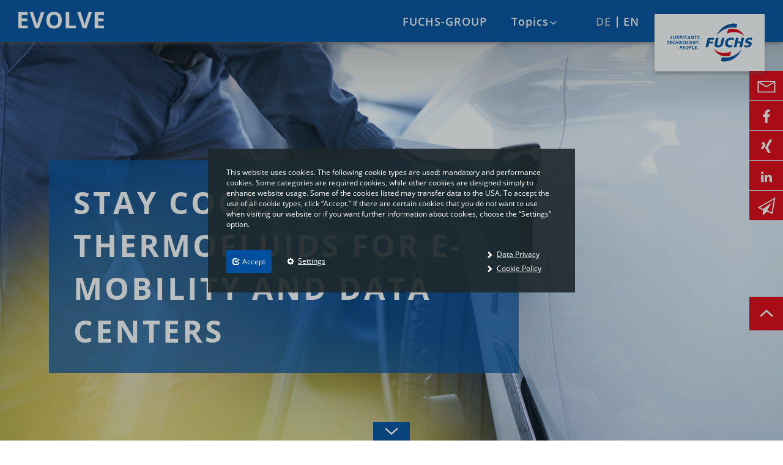

--- FILE ---
content_type: text/html; charset=utf-8
request_url: https://www.fuchs.com/group/magazine/en/topics/detail/stay-cool-thermofluids-for-e-mobility-and-data-centers-1/
body_size: 32221
content:
<!DOCTYPE html>
<html lang="en-US">
<head><meta http-equiv="X-UA-Compatible" content="IE=edge" />

<meta charset="utf-8">
<!-- 
	This website is powered by TYPO3 - inspiring people to share!
	TYPO3 is a free open source Content Management Framework initially created by Kasper Skaarhoj and licensed under GNU/GPL.
	TYPO3 is copyright 1998-2026 of Kasper Skaarhoj. Extensions are copyright of their respective owners.
	Information and contribution at https://typo3.org/
-->

<base href="https://www.fuchs.com/">
<link rel="shortcut icon" href="/group/magazine/typo3conf/ext/microsite/Resources/Public/Icons/favicon.ico" type="application/octet-stream">
<title>Stay cool: Thermofluids for e-mobility and data centers</title>
<meta http-equiv="x-ua-compatible" content="IE=edge,chrome=1" />
<meta name="generator" content="TYPO3 CMS" />
<meta name="description" content="Lubricants not only ensure smooth running – they can also provide cooling. FUCHS PETROLUB is using this characteristic to future-proof its products in new business areas. The aim is for novel fluids to control the temperature of electric vehicle drive systems, as well as to cool equipment at large data centers. The company employs a new process here, in which complete modules are submerged in cooling fluids." />
<meta name="viewport" content="width=device-width, initial-scale=1" />
<meta property="title" content="Stay cool: Thermofluids for e-mobility and data centers" />
<meta property="og:title" content="Stay cool: Thermofluids for e-mobility and data centers" />
<meta property="og:type" content="article" />
<meta property="og:url" content="http://evolve.fuchs.com/en/topics/detail/stay-cool-thermofluids-for-e-mobility-and-data-centers-1/" />
<meta property="og:image" content="https://fuchs.com/group/magazine/fileadmin/_processed_/5/3/csm_Header_FuchsEvolve_Thermofluide_f6c0af622d.jpg" />
<meta property="og:description" content="Lubricants not only ensure smooth running – they can also provide cooling. FUCHS PETROLUB is using this characteristic to future-proof its products in new business areas. The aim is for novel fluids to control the temperature of electric vehicle drive systems, as well as to cool equipment at large data centers. The company employs a new process here, in which complete modules are submerged in cooling fluids." />
<meta name="format-detection" content="telephone=no" />
<meta name="fuchs-company-code" content="group" />


<link rel="stylesheet" type="text/css" href="/group/magazine/typo3conf/ext/news/Resources/Public/Css/news-basic.css?1642074522" media="all">
<link rel="stylesheet" type="text/css" href="/group/magazine/typo3conf/ext/microsite/Resources/Public/Css/typo-form.7.css?1649318900" media="all">
<link rel="stylesheet" type="text/css" href="/group/magazine/typo3conf/ext/microsite/Resources/Public/Css/slider.css?1642074515" media="all">
<link rel="stylesheet" type="text/css" href="/group/magazine/typo3conf/ext/microsite/Resources/Public/Css/index.css?1669302041" media="all">
<link rel="stylesheet" type="text/css" href="/group/magazine/typo3conf/ext/slick/Resources/Public/JavaScript/slick-1.9.0/slick/slick.min.css?1642074579" media="all">
<link rel="stylesheet" type="text/css" href="/group/magazine/typo3conf/ext/slick/Resources/Public/JavaScript/slick-1.9.0/slick/slick-theme.min.css?1642074579" media="all">
<link rel="stylesheet" type="text/css" href="/group/magazine/typo3conf/ext/slick/Resources/Public/CSS/default.min.css?1642074578" media="all">
<link rel="stylesheet" type="text/css" href="/group/magazine/typo3temp/assets/css/5a48f06d56.css?1647443119" media="all">



<script src="/group/magazine/typo3conf/ext/microsite/Resources/Public/JavaScript/jquery-3.4.1.min.js?1642074516" type="text/javascript"></script>


<meta http-equiv="X-UA-Compatible" content="IE=edge">
  <title>Detail</title>
  <link rel="canonical" href="http://evolve.fuchs.com/en/topics/detail/stay-cool-thermofluids-for-e-mobility-and-data-centers-1" />
</head>
<body>
<div xmlns:v="http://typo3.org/ns/FluidTYPO3/Vhs/ViewHelpers"
     xmlns:f="http://typo3.org/ns/fluid/ViewHelpers">


<svg xmlns="http://www.w3.org/2000/svg" class="icon--wrapper">
    <symbol id="icon-arrowdown" viewBox="0 0 100 100">
      <path d="M49.43 69.854L13.88 36.641l6.146-6.577 29.506 27.569 30.554-27.596 6.033 6.68L49.43 69.854z"/>
    </symbol>
    <symbol id="icon-arrowleft" viewBox="0 0 100 100">
      <path d="M63.283 86.118L30.146 49.43l33.213-35.55 6.577 6.146-27.569 29.505 27.596 30.554-6.68 6.033z"/>
    </symbol>
    <symbol id="icon-arrowright" viewBox="0 0 100 100">
      <path d="M37.41 86.136l-6.577-6.146 27.569-29.506-27.595-30.553 6.68-6.033 33.137 36.688-33.214 35.55z"/>
    </symbol>
    <symbol id="icon-arrowtop" viewBox="0 0 100 100">
      <path d="M19.915 69.963l-6.033-6.68L50.57 30.146l35.55 33.213-6.146 6.577-29.505-27.569-30.554 27.596z"/>
    </symbol>
    <symbol id="icon-download" viewBox="0 0 100 100">
      <path d="M89 81v11H11V81H0v19h100V81z"/><path d="M86.119 54.051l-6.033-6.68L55 70.42V11H45v59.329L20.026 47.397l-6.145 6.578 36.068 33.213z"/>
    </symbol>
    <symbol id="icon-emailsharing" viewBox="0 0 100 100">
      <path d="M83.271 91.98L51.838 80.064 33.635 98.426l-3.828-2.158.451-25.068L1.457 58.115 98.543 1.574 83.271 91.98zm6.661-78.242L14.674 56.967l17.324 7.637 45.537-33.715-23.773 42.054 24.512 9.854 11.658-69.059z"/>
    </symbol>
    <symbol id="icon-facebook" viewBox="0 0 100 100">
      <path d="M68.787 25.818h-6.824c-5.351 0-6.352 2.565-6.352 6.262v8.221h12.744l-1.697 12.874H55.611v33.012h-13.31V53.175H31.213V40.301h11.088v-9.482c0-11.002 6.742-17.006 16.571-17.006 4.696 0 8.741.352 9.915.523v11.482z"/>
    </symbol>
    <symbol id="icon-linkedin" viewBox="0 0 100 100">
      <path d="M27.451 37.861h-.076c-4.286 0-7.027-2.932-7.027-6.599 0-3.745 2.858-6.603 7.181-6.603 4.363 0 7.067 2.857 7.104 6.603.037 3.668-2.741 6.599-7.182 6.599zm6.371 43.478H21.08V43.076h12.742v38.263zm45.83 0H66.949V60.875c0-5.135-1.854-8.646-6.447-8.646-3.516 0-5.6 2.354-6.525 4.631-.309.848-.427 1.967-.427 3.129V81.34H40.849c.153-34.672 0-38.263 0-38.263H53.55v5.559h-.074c1.661-2.622 4.671-6.445 11.544-6.445 8.378 0 14.633 5.479 14.633 17.22v21.928z"/>
    </symbol>
    <symbol id="icon-logo" viewBox="0 0 237.48 46.111">
      <path d="M25.824 45.546H0V.706h25.824v7.79H9.508v9.846H24.69v7.789H9.508v11.563h16.316v7.852zM62.578.706h9.6l-15.243 44.84H46.568L31.356.706h9.6l8.434 26.683c.471 1.575.956 3.41 1.457 5.506s.813 3.553.936 4.371c.225-1.882.991-5.174 2.301-9.877L62.578.706zM120.404 23.063c0 7.424-1.84 13.128-5.52 17.114-3.682 3.988-8.956 5.98-15.826 5.98s-12.146-1.992-15.826-5.98c-3.68-3.986-5.521-9.711-5.521-17.175 0-7.462 1.845-13.162 5.536-17.098C86.938 1.969 92.229 0 99.119 0s12.161 1.985 15.811 5.952c3.649 3.966 5.474 9.67 5.474 17.111zm-32.724 0c0 5.01.951 8.782 2.853 11.317 1.901 2.536 4.743 3.805 8.526 3.805 7.586 0 11.378-5.041 11.378-15.122 0-10.099-3.772-15.148-11.317-15.148-3.782 0-6.635 1.271-8.557 3.816-1.922 2.547-2.883 6.325-2.883 11.332zM131.582 45.546V.706h9.508v36.988h18.187v7.852h-27.695zM194.529.706h9.6l-15.244 44.84H178.52L163.308.706h9.599l8.434 26.683c.471 1.575.957 3.41 1.457 5.506.502 2.096.814 3.553.936 4.371.225-1.882.992-5.174 2.301-9.877L194.529.706zM237.48 45.546h-25.824V.706h25.824v7.79h-16.316v9.846h15.182v7.789h-15.182v11.563h16.316v7.852z"/>
    </symbol>
    <symbol id="icon-mailto" viewBox="0 0 100 100">
      <path d="M2 21v63h96V21H2zm84.269 6L50.747 49.171 15.222 27h71.047zM8 78V30.325l41.835 25.931L92 30.118V78H8z"/>
    </symbol>
    <symbol id="icon-search" viewBox="0 0 100 100">
      <path d="M78.332 98.615L58.798 62.336a31.54 31.54 0 0 1-11.759 2.305 31.34 31.34 0 0 1-27.635-16.498c-8.193-15.222-2.476-34.278 12.743-42.478a31.445 31.445 0 0 1 14.845-3.749 31.344 31.344 0 0 1 27.633 16.495c7.444 13.823 3.316 31.261-9.333 40.337l19.576 36.353-6.536 3.514zM46.992 9.334c-3.92 0-7.837.991-11.326 2.866-5.617 3.024-9.725 8.068-11.564 14.201-1.839 6.132-1.186 12.604 1.839 18.222A23.929 23.929 0 0 0 47.04 57.217c3.928 0 7.843-.991 11.323-2.867 5.62-3.025 9.728-8.067 11.567-14.198 1.84-6.131 1.187-12.604-1.84-18.223A23.934 23.934 0 0 0 46.992 9.334z"/>
    </symbol>
    <symbol id="icon-soundon" viewBox="0 0 90 100">
      <path d="M40.118 19.67c-.145.139-.241.227-.335.318-5.291 5.291-10.58 10.582-15.874 15.869-.625.623-1.284 1.213-1.913 1.83-.206.205-.421.275-.709.275-4.258-.01-8.515-.006-12.77-.006h-.481v24.096h.5c3.707 0 7.413-.002 11.121 0 .682 0 1.449-.182 2.022.07.649.283 1.146.945 1.674 1.475 5.476 5.465 10.944 10.936 16.413 16.408.102.1.208.193.352.328V19.67zM0 70.084v-40.16h.489c5.796 0 11.593-.002 17.388.006a.94.94 0 0 0 .734-.303C28.336 19.93 38.065 10.24 47.796.549c.101-.1.207-.191.353-.328V99.78c-.136-.123-.244-.213-.343-.312-9.721-9.682-19.444-19.365-29.159-29.051-.235-.234-.462-.34-.801-.34-5.781.01-11.563.008-17.347.008H0zm75.504 10.893c-1.862-1.902-3.722-3.807-5.605-5.729 6.877-7.123 10.561-15.582 10.558-25.504-.002-9.91-3.678-18.359-10.509-25.438 1.867-1.871 3.73-3.732 5.594-5.596 16.718 15.993 17.616 44.995-.038 62.267m-11.57-50.575c11.162 11.098 10.271 29.368.018 39.651-1.947-1.865-3.896-3.73-5.854-5.607 3.725-4.037 5.751-8.752 5.817-14.236.065-5.502-1.84-10.248-5.607-14.182 1.871-1.872 3.735-3.737 5.626-5.626"/>
    </symbol>
    <symbol id="icon-soundstop" viewBox="0 0 90 100">
      <path d="M59 34h7v32h-7zm15 0h7v32h-7zM47.722.549c-9.73 9.691-19.423 19.381-29.147 29.078-.217.215-.411.343-.716.341C12.063 29.96 6.285 30 .489 30H0v40h.499c5.783 0 11.565.044 17.347.034.339 0 .565.126.801.36 9.715 9.686 19.364 19.38 29.085 29.062.099.1.269.2.269.323V.221c-.001.136-.179.228-.279.328zM40 80.334c0-.135-.191-.229-.293-.328-5.469-5.473-10.907-10.944-16.383-16.408-.527-.529-1.01-1.191-1.659-1.475-.573-.252-1.334-.097-2.016-.097C15.941 62.024 12.243 62 8.536 62H8V38h.518c4.255 0 8.512-.025 12.77-.016a.924.924 0 0 0 .709-.286c.629-.617 1.288-1.212 1.913-1.835 5.294-5.287 10.524-10.581 15.815-15.872.093-.092.275-.182.275-.321v60.664z"/>
    </symbol>
    <symbol id="icon-twitter" viewBox="0 0 100 100">
      <path d="M83.133 33.012c.053.735.053 1.479.053 2.221 0 22.596-17.201 48.641-48.639 48.641-9.686 0-18.681-2.807-26.25-7.676 1.373.158 2.7.211 4.126.211 7.994 0 15.344-2.699 21.215-7.303-7.51-.16-13.812-5.082-15.974-11.855 1.055.152 2.109.266 3.224.266 1.532 0 3.071-.212 4.498-.584-7.835-1.584-13.705-8.471-13.705-16.777v-.211a17.276 17.276 0 0 0 7.721 2.169c-4.597-3.072-7.615-8.312-7.615-14.236 0-3.177.843-6.09 2.328-8.623a48.613 48.613 0 0 0 35.252 17.884 18.836 18.836 0 0 1-.424-3.914c0-9.42 7.622-17.096 17.088-17.096a17.04 17.04 0 0 1 12.492 5.4 33.876 33.876 0 0 0 10.853-4.126c-1.268 3.96-3.967 7.298-7.517 9.421 3.443-.372 6.773-1.328 9.845-2.648a36.937 36.937 0 0 1-8.571 8.836z"/>
    </symbol>
    <symbol id="icon-xing" viewBox="0 0 100 100">
      <path d="M34.063 62.513c-.563.962-1.312 2.013-2.843 2.013H20.77c-.618 0-1.098-.307-1.358-.744-.268-.439-.308-1.006 0-1.576l11.067-19.6c.043 0 .043 0 0-.046l-7.043-12.207c-.307-.567-.353-1.178-.046-1.618.266-.438.788-.654 1.401-.654h10.457c1.573 0 2.361 1.048 2.885 1.968 7.131 12.468 7.178 12.512 7.178 12.512s-.436.746-11.248 19.952zm46.511-46.421l-23.1 40.861c-.043 0-.043.047 0 .047l14.7 26.906c.305.568.305 1.182.044 1.619-.308.439-.789.657-1.398.657H60.361c-1.573 0-2.408-1.054-2.887-1.972C42.644 57.043 42.644 57 42.644 57s.742-1.312 23.229-41.215c.568-1.006 1.227-1.968 2.802-1.968h10.541c.617 0 1.095.218 1.358.655.307.436.307 1.048 0 1.62z"/>
    </symbol>
    <symbol id="icon-youtube" viewBox="0 0 100 100">
      <path d="M93.111 71.658c-1.047 4.891-4.938 8.484-9.629 9.035-11.078 1.242-22.305 1.242-33.484 1.242-11.176 0-22.406 0-33.48-1.242-4.691-.551-8.586-4.145-9.684-9.035-1.543-6.934-1.543-14.52-1.543-21.656s0-14.723 1.594-21.656c1.102-4.891 4.941-8.484 9.633-9.035 11.074-1.246 22.305-1.246 33.48-1.246 11.18 0 22.406 0 33.484 1.246 4.691.551 8.582 4.145 9.68 9.035 1.547 6.934 1.547 14.52 1.547 21.656s0 14.723-1.598 21.656zM67.662 47.311L42.115 31.342a3.127 3.127 0 0 0-3.242-.102 3.224 3.224 0 0 0-1.648 2.793v31.938c0 1.148.648 2.246 1.648 2.793.5.246.996.398 1.547.398.598 0 1.195-.152 1.695-.5l25.547-15.969c.949-.547 1.5-1.594 1.5-2.691s-.551-2.145-1.5-2.691z"></path>
    </symbol>
  </svg>

<svg height="0" style="position:absolute" width="0">
    <symbol id="arrowdown" viewbox="0 0 100 100" xmlns="http://www.w3.org/2000/svg">
        <path d="M49.43 69.854L13.88 36.641l6.146-6.577 29.506 27.569 30.554-27.596 6.033 6.68L49.43 69.854z">
        </path>
    </symbol>
    <symbol id="arrowleft" viewbox="0 0 100 100" xmlns="http://www.w3.org/2000/svg">
        <path d="M63.283 86.118L30.146 49.43l33.213-35.55 6.577 6.146-27.569 29.505 27.596 30.554-6.68 6.033z">
        </path>
    </symbol>
    <symbol id="arrowright" viewbox="0 0 100 100" xmlns="http://www.w3.org/2000/svg">
        <path d="M37.41 86.136l-6.577-6.146 27.569-29.506-27.595-30.553 6.68-6.033 33.137 36.688-33.214 35.55z">
        </path>
    </symbol>
    <symbol id="arrowtop" viewbox="0 0 100 100" xmlns="http://www.w3.org/2000/svg">
        <path d="M19.915 69.963l-6.033-6.68L50.57 30.146l35.55 33.213-6.146 6.577-29.505-27.569-30.554 27.596z">
        </path>
    </symbol>
    <symbol id="close" viewbox="0 0 20.001 19.997" xmlns="http://www.w3.org/2000/svg">
        <path d="M19.708 18.287l-8.3-8.3 8.309-8.31a1 1 0 00-1.426-1.4l-8.3 8.3L1.681.269A1 1 0 00.267.318L.266.319c-.359.389-.355.991.01 1.375l8.3 8.3-8.31 8.31a1 1 0 001.424 1.4l8.3-8.3 8.3 8.3a1.003 1.003 0 001.418-1.417z">
        </path>
    </symbol>
    <symbol id="download" viewbox="0 0 100 100" xmlns="http://www.w3.org/2000/svg">
        <path d="M89 81v11H11V81H0v19h100V81z">
        </path>
        <path d="M86.119 54.051l-6.033-6.68L55 70.42V11H45v59.329L20.026 47.397l-6.145 6.578 36.068 33.213z">
        </path>
    </symbol>
    <symbol id="emailsharing" viewbox="0 0 100 100" xmlns="http://www.w3.org/2000/svg">
        <path d="M83.271 91.98L51.838 80.064 33.635 98.426l-3.828-2.158.451-25.068L1.457 58.115 98.543 1.574 83.271 91.98zm6.661-78.242L14.674 56.967l17.324 7.637 45.537-33.715-23.773 42.054 24.512 9.854 11.658-69.059z">
        </path>
    </symbol>
    <symbol id="facebook" viewbox="0 0 100 100" xmlns="http://www.w3.org/2000/svg">
        <path d="M68.787 25.818h-6.824c-5.351 0-6.352 2.565-6.352 6.262v8.221h12.744l-1.697 12.874H55.611v33.012h-13.31V53.175H31.213V40.301h11.088v-9.482c0-11.002 6.742-17.006 16.571-17.006 4.696 0 8.741.352 9.915.523v11.482z">
        </path>
    </symbol>
    <symbol id="globe-s" viewbox="0 0 44.158 47.64" xmlns="http://www.w3.org/2000/svg">
        <g fill="#FFF">
            <path d="M40.146 23.011a20.5 20.5 0 00.215-2.831 20.066 20.066 0 00-1.76-8.238C34.057 1.782 22.093-2.784 11.935 1.76 1.776 6.305-2.791 18.268 1.754 28.426c3.351 7.49 10.733 11.94 18.453 11.94a20.06 20.06 0 007.415-1.427c1.019 1.556 2.148 3.08 3.186 4.479 1.097 1.479 2.044 2.755 2.602 3.721a.998.998 0 001.732.001c.829-1.438 1.997-3.018 3.234-4.691 2.843-3.844 5.782-7.819 5.782-11.507a9.818 9.818 0 00-4.012-7.931zm-3.372-10.253a18.072 18.072 0 011.586 7.422c0 .576-.034 1.153-.088 1.728a9.808 9.808 0 00-3.399-.81l-.578-.986a.992.992 0 00-.272-.301l-3.862-2.828.735-3.391 5.499-1.586c.127.251.264.493.379.752zM12.751 3.585c4.299-1.922 8.948-2.015 13.102-.646l-4.456 6.403-7.981 1.467a.995.995 0 00-.394.165l-1.771 1.243a1 1 0 00.276 1.773l3.408 1.066v1.579l-4.239-1a703.184 703.184 0 00-6.19-4.626 18.06 18.06 0 018.245-7.424zm3.173 16.176l3.714 4.085-2.796 1.796a1.004 1.004 0 00-.458.79L16.12 31.5l-5.361-7.286 2.483-2.06.027-.023 2.655-2.37zM3.579 27.609c-2.189-4.893-2.013-10.242.006-14.794 2.107 1.549 6.026 4.508 6.073 4.543a.984.984 0 00.373.175l4.26 1.004-2.34 2.089-3.195 2.65a1 1 0 00-.167 1.362l7.579 10.3a.999.999 0 001.804-.541l.382-7.351 3.359-2.159a.997.997 0 00.2-1.514l-4.979-5.476v-3.578a1 1 0 00-.702-.955l-2.099-.656 8.029-1.476a1 1 0 00.64-.412l4.964-7.134a18.152 18.152 0 017.602 6.532l-5.6 1.615a1 1 0 00-.7.749l-1 4.609a1 1 0 00.387 1.019l4.102 3.004c-4.633.817-8.166 4.861-8.166 9.724 0 1.922.896 4.086 2.149 6.253-8.909 3.341-19.022-.78-22.961-9.582zm33.19 13.651c-.9 1.217-1.765 2.386-2.507 3.51a95.429 95.429 0 00-1.848-2.543c-2.542-3.426-6.022-8.116-6.022-11.286 0-4.347 3.537-7.883 7.885-7.883h.009c1.509 0 2.979.432 4.249 1.25h.005a7.84 7.84 0 013.619 6.632c-.001 3.03-2.864 6.903-5.39 10.32z">
            </path>
            <path d="M34.275 35.85a4.874 4.874 0 01-3.47-1.437 4.872 4.872 0 01-1.438-3.471 4.876 4.876 0 011.437-3.472 4.876 4.876 0 013.472-1.438h.011a4.969 4.969 0 013.877 1.909 4.768 4.768 0 011.021 3.014c.001 1.296-.51 2.528-1.437 3.456s-2.16 1.438-3.471 1.438l-.002.001zm-.004-7.818a2.889 2.889 0 00-2.053.853 2.89 2.89 0 00-.852 2.058c0 .776.303 1.507.853 2.056a2.889 2.889 0 002.056.852h.002c.776 0 1.507-.303 2.056-.853.55-.549.852-1.279.852-2.057a2.762 2.762 0 00-.594-1.762 2.976 2.976 0 00-2.32-1.147z">
            </path>
        </g>
    </symbol>
    <symbol id="globe-xl" viewbox="0 0 44.158 47.64" xmlns="http://www.w3.org/2000/svg">
        <path d="M40.146 23.011a20.5 20.5 0 00.215-2.831 20.066 20.066 0 00-1.76-8.238C34.057 1.782 22.093-2.784 11.935 1.76 1.776 6.305-2.791 18.268 1.754 28.426c3.351 7.49 10.733 11.94 18.453 11.94a20.06 20.06 0 007.415-1.427c1.019 1.556 2.148 3.08 3.186 4.479 1.097 1.479 2.044 2.755 2.602 3.721a.998.998 0 001.732.001c.829-1.438 1.997-3.018 3.234-4.691 2.843-3.844 5.782-7.819 5.782-11.507a9.818 9.818 0 00-4.012-7.931zm-3.372-10.253a18.072 18.072 0 011.586 7.422c0 .576-.034 1.153-.088 1.728a9.808 9.808 0 00-3.399-.81l-.578-.986a.992.992 0 00-.272-.301l-3.862-2.828.735-3.391 5.499-1.586c.127.251.264.493.379.752zM12.751 3.585c4.299-1.922 8.948-2.015 13.102-.646l-4.456 6.403-7.981 1.467a.995.995 0 00-.394.165l-1.771 1.243a1 1 0 00.276 1.773l3.408 1.066v1.579l-4.239-1a703.184 703.184 0 00-6.19-4.626 18.06 18.06 0 018.245-7.424zm3.173 16.176l3.714 4.085-2.796 1.796a1.004 1.004 0 00-.458.79L16.12 31.5l-5.361-7.286 2.483-2.06.027-.023 2.655-2.37zM3.579 27.609c-2.189-4.893-2.013-10.242.006-14.794 2.107 1.549 6.026 4.508 6.073 4.543a.984.984 0 00.373.175l4.26 1.004-2.34 2.089-3.195 2.65a1 1 0 00-.167 1.362l7.579 10.3a.999.999 0 001.804-.541l.382-7.351 3.359-2.159a.997.997 0 00.2-1.514l-4.979-5.476v-3.578a1 1 0 00-.702-.955l-2.099-.656 8.029-1.476a1 1 0 00.64-.412l4.964-7.134a18.152 18.152 0 017.602 6.532l-5.6 1.615a1 1 0 00-.7.749l-1 4.609a1 1 0 00.387 1.019l4.102 3.004c-4.633.817-8.166 4.861-8.166 9.724 0 1.922.896 4.086 2.149 6.253-8.909 3.341-19.022-.78-22.961-9.582zm33.19 13.651c-.9 1.217-1.765 2.386-2.507 3.51a95.429 95.429 0 00-1.848-2.543c-2.542-3.426-6.022-8.116-6.022-11.286 0-4.347 3.537-7.883 7.885-7.883h.009c1.509 0 2.979.432 4.249 1.25h.005a7.84 7.84 0 013.619 6.632c-.001 3.03-2.864 6.903-5.39 10.32z">
        </path>
        <path d="M34.275 35.85a4.874 4.874 0 01-3.47-1.437 4.872 4.872 0 01-1.438-3.471 4.876 4.876 0 011.437-3.472 4.876 4.876 0 013.472-1.438h.011a4.969 4.969 0 013.877 1.909 4.768 4.768 0 011.021 3.014c.001 1.296-.51 2.528-1.437 3.456s-2.16 1.438-3.471 1.438l-.002.001zm-.004-7.818a2.889 2.889 0 00-2.053.853 2.89 2.89 0 00-.852 2.058c0 .776.303 1.507.853 2.056a2.889 2.889 0 002.056.852h.002c.776 0 1.507-.303 2.056-.853.55-.549.852-1.279.852-2.057a2.762 2.762 0 00-.594-1.762 2.976 2.976 0 00-2.32-1.147z">
        </path>
    </symbol>
    <symbol id="globe-xl--hover" viewbox="0 0 77.7 85.4" xmlns="http://www.w3.org/2000/svg">
        <path d="M35.474 70.755c-3.7 0-7.4-.6-10.9-1.7-9-2.9-16.3-9.1-20.6-17.6-4.3-8.4-5-18-2.1-26.9 2.9-9 9.1-16.3 17.6-20.6 8.4-4.3 18-5 26.9-2.1 9 2.9 16.3 9.1 20.6 17.6 4.6 9 5.1 19.5 1.4 28.9l-1.9-.7c3.5-8.9 3-18.8-1.3-27.3-4-7.9-10.9-13.8-19.4-16.6-8.5-2.7-17.5-2-25.4 2s-13.8 10.9-16.6 19.4-2 17.5 2 25.4 10.9 13.8 19.4 16.6c8.5 2.7 17.5 2 25.4-2l.9 1.8c-5.1 2.5-10.5 3.8-16 3.8z">
        </path>
        <path d="M29.474 62.455c-.3 0-.7-.2-.8-.5l-7.8-11.9-6.1-6.9c-.3-.4-.3-.9 0-1.3l3.9-4.9.2-.2 8.3-5.6c.4-.3 1-.2 1.3.2l9.5 10.5c.2.2.3.5.3.8s-.2.6-.5.7l-6.5 4.2.6 5.5v.3l-1.4 8.4c-.1.4-.4.7-.8.8-.1-.1-.2-.1-.2-.1zm-12.7-20l5.6 6.4.1.1 6.4 9.8.9-5.7-.6-6c0-.4.1-.7.5-.9l6-3.9-8.2-9-7.4 5-3.3 4.2z">
        </path>
        <path d="M27.574 32.155h-.2l-10.5-2.5c-.1 0-.3-.1-.4-.2s-9.6-7.2-12.2-9.1c-.5-.3-.6-.9-.2-1.4.3-.5.9-.6 1.4-.2 2.5 1.8 10.8 8 12.1 9l9 2.1v-4.6l-6.9-2.2c-.4-.1-.6-.4-.7-.8s.1-.8.4-1l3.3-2.3c.1-.1.3-.1.4-.2l15.1-2.8 9.2-13.3c.3-.5.9-.6 1.4-.2s.6.9.2 1.4l-9.5 13.6c-.2.2-.4.4-.6.4l-15.2 2.8-1.4 1 5.6 1.8c.4.1.7.5.7 1v6.6c0 .3-.1.6-.4.8-.2.2-.4.3-.6.3zM62.874 48.155c-.4 0-.8-.3-1-.7l-3-10.7-7.8-5.7c-.3-.2-.5-.6-.4-1l1.9-8.5c.1-.4.3-.6.7-.7l11.6-3.3c.5-.2 1.1.2 1.2.7.2.5-.2 1.1-.7 1.2l-11 3.2-1.6 7.3 7.6 5.5c.2.1.3.3.4.5l3.1 11c.1.5-.2 1.1-.7 1.2h-.3z">
        </path>
        <path d="M63.174 84.455c-.9-1.4-2.1-3-3.5-4.8-2.4-3.1-4.6-6.4-6.7-9.7-2.2-3.8-3.3-6.7-3.3-9.1 0-3.6 1.4-7 4-9.5 2.5-2.5 6-4 9.5-4 3.6 0 7 1.4 9.5 4 2.5 2.5 4 6 4 9.5 0 2.3-.9 5-2.8 8.2-1.9 3.1-3.9 6.1-6.1 9-1.7 2.2-3.3 4.3-4.6 6.4zm0-29.1c-3 0-5.4 2.4-5.4 5.4s2.4 5.4 5.4 5.4 5.4-2.4 5.4-5.4c0-1.2-.4-2.3-1.1-3.2-1-1.4-2.6-2.2-4.3-2.2z" fill="#FFF">
        </path>
        <path d="M63.174 85.455c-.3 0-.6-.2-.8-.4-.9-1.4-2.2-3.1-3.4-4.8-2.4-3.2-4.7-6.5-6.8-9.9-2.3-3.9-3.4-7.1-3.4-9.6 0-3.8 1.5-7.6 4.2-10.2 2.7-2.7 6.4-4.3 10.2-4.2 3.8 0 7.5 1.5 10.2 4.2s4.3 6.4 4.2 10.2c0 2.5-1 5.3-2.9 8.7-1.9 3.1-4 6.2-6.2 9.1-1.7 2.3-3.2 4.4-4.5 6.4l-.3.3c-.1.1-.3.2-.5.2zm0-37.2c-3.3 0-6.5 1.3-8.8 3.7-2.3 2.3-3.7 5.5-3.7 8.8 0 2.2 1 5 3.1 8.6 2 3.3 4.3 6.5 6.6 9.6l.1.1c.9 1.3 1.8 2.5 2.6 3.6 1.1-1.7 2.4-3.4 3.8-5.2 2.2-2.9 4.3-5.9 6.1-9s2.6-5.6 2.6-7.7c0-3.3-1.3-6.5-3.7-8.8-2.2-2.4-5.4-3.7-8.7-3.7zm0 18.9c-3.5 0-6.4-2.9-6.4-6.4s2.9-6.4 6.4-6.4c2 0 3.8 1 5.1 2.5.9 1.1 1.3 2.5 1.3 3.9 0 3.5-2.9 6.3-6.4 6.4zm0-10.8c-2.4 0-4.4 2-4.4 4.4s2 4.4 4.4 4.4 4.4-2 4.4-4.4c0-1-.3-1.9-.9-2.6-.8-1.1-2.1-1.8-3.5-1.8z" fill="#E3000F">
        </path>
    </symbol>
    <symbol id="innovation-s" viewbox="0 0 30.28 46.744" xmlns="http://www.w3.org/2000/svg">
        <path d="M28.268 7.247C25.24 2.241 19.485 0 15.124 0S5.008 2.241 1.98 7.247c-1.96 3.239-3.417 8.778.77 16.767 3.757 7.17 3.842 8.053 3.843 11.026v7.94h1.981v3.763h13.103V42.98h1.981v-7.964c.001-2.957.094-3.853 3.843-11.003 4.184-7.988 2.727-13.527.767-16.766zm-8.711 37.496h-8.865V42.98h8.865v1.763zm2.099-3.839H8.592v-4.99h13.064v4.99zM13.788 8.523c0-.551.449-1 1-1s1 .449 1 1-.448 1-1 1-1-.449-1-1zm11.939 14.562c-3.393 6.472-3.963 8.188-4.055 10.829h-2.326v-8.166h3.523V18.15a2.998 2.998 0 001.949-2.8c0-1.654-1.346-3-3-3s-3 1.346-3 3c0 1.321.863 2.432 2.051 2.831v5.566h-3.523v10.166h-1.559V11.338a2.995 2.995 0 001.999-2.815c0-1.654-1.346-3-3-3s-3 1.346-3 3c0 1.302.839 2.402 2 2.816v22.575H11.9V22.713H9.378v-4.566a2.994 2.994 0 002.051-2.831c0-1.654-1.346-3-3-3s-3 1.346-3 3c0 1.283.814 2.372 1.949 2.8v6.598h2.523v9.201H8.576c-.092-2.639-.663-4.356-4.055-10.829-2.971-5.67-3.258-10.789-.83-14.803C6.316 3.942 11.325 2 15.124 2s8.807 1.942 11.433 6.282c2.429 4.014 2.142 9.134-.83 14.803zm-4.908-7.735a1.001 1.001 0 111 1c-.552 0-1-.449-1-1zm-12.39.965a1.001 1.001 0 010-2 1.001 1.001 0 010 2z" fill="#FFF">
        </path>
    </symbol>
    <symbol id="innovation-xl" viewbox="0 0 30.28 46.744" xmlns="http://www.w3.org/2000/svg">
        <path d="M28.268 7.247C25.24 2.241 19.485 0 15.124 0S5.008 2.241 1.98 7.247c-1.96 3.239-3.417 8.778.77 16.767 3.757 7.17 3.842 8.053 3.843 11.026v7.94h1.981v3.763h13.103V42.98h1.981v-7.964c.001-2.957.094-3.853 3.843-11.003 4.184-7.988 2.727-13.527.767-16.766zm-8.711 37.496h-8.865V42.98h8.865v1.763zm2.099-3.839H8.592v-4.99h13.064v4.99zM13.788 8.523c0-.551.449-1 1-1s1 .449 1 1-.448 1-1 1-1-.449-1-1zm11.939 14.562c-3.393 6.472-3.963 8.188-4.055 10.829h-2.326v-8.166h3.523V18.15a2.998 2.998 0 001.949-2.8c0-1.654-1.346-3-3-3s-3 1.346-3 3c0 1.321.863 2.432 2.051 2.831v5.566h-3.523v10.166h-1.559V11.338a2.995 2.995 0 001.999-2.815c0-1.654-1.346-3-3-3s-3 1.346-3 3c0 1.302.839 2.402 2 2.816v22.575H11.9V22.713H9.378v-4.566a2.994 2.994 0 002.051-2.831c0-1.654-1.346-3-3-3s-3 1.346-3 3c0 1.283.814 2.372 1.949 2.8v6.598h2.523v9.201H8.576c-.092-2.639-.663-4.356-4.055-10.829-2.971-5.67-3.258-10.789-.83-14.803C6.316 3.942 11.325 2 15.124 2s8.807 1.942 11.433 6.282c2.429 4.014 2.142 9.134-.83 14.803zm-4.908-7.735a1.001 1.001 0 111 1c-.552 0-1-.449-1-1zm-12.39.965a1.001 1.001 0 010-2 1.001 1.001 0 010 2z">
        </path>
    </symbol>
    <symbol id="innovation-xl--hover" viewbox="0 0 54.2 85.6" xmlns="http://www.w3.org/2000/svg">
        <path d="M12.128 63.61h30v15h-30z" fill="none">
        </path>
        <path d="M42.128 78.61h-30v-15h30v15zm-28-2h26v-11h-26v11z">
        </path>
        <path d="M16.128 76.61h23v9h-23z" fill="none">
        </path>
        <path d="M39.128 85.61h-23v-9h23v9zm-21-2h19v-5h-19v5zM26.628 20.1h2v45h-2z">
        </path>
        <path d="M42.028 65.6h-29.8v-1.4c0-5.8 0-7.4-7.2-21.1-7.5-14.4-5-24.3-1.4-30.1 5.3-9 15.7-13 23.5-13s18.1 4 23.5 13c3.5 5.8 6.1 15.7-1.4 30.1-7.2 13.7-7.2 15.3-7.2 21.1v1.4zm-27.8-2h25.8c0-5.6.3-7.8 7.4-21.4s4.7-22.8 1.5-28.2c-5-8.3-14.6-12-21.8-12-7.3 0-16.8 3.7-21.9 12-3.2 5.4-5.6 14.6 1.5 28.2 7.2 13.6 7.5 15.8 7.5 21.4z">
        </path>
        <path d="M22.628 64.4h-2V51.3l-4.7-.1v-7.5h2v5.5l4.7.1zM34.128 64.4h-2V49.3l4.8-.1V33.1h2v18.1l-4.8.1z">
        </path>
        <g transform="translate(23.128 11.379)">
            <circle cx="4.7" cy="4.7" fill="#FFF" r="4.7">
            </circle>
            <path d="M4.7 9.5C2.1 9.5 0 7.4 0 4.7S2.1 0 4.7 0s4.7 2.1 4.7 4.7-2 4.8-4.7 4.8zm0-7.5C3.2 2 2 3.2 2 4.7s1.2 2.7 2.7 2.7 2.7-1.2 2.7-2.7S6.3 2 4.7 2z" fill="#E3000F">
            </path>
        </g>
        <g transform="translate(12.137 35.753)">
            <circle cx="4.7" cy="4.7" fill="#FFF" r="4.7">
            </circle>
            <path d="M4.7 9.5C2.1 9.5 0 7.4 0 4.7S2.1 0 4.7 0s4.7 2.1 4.7 4.7-2 4.8-4.7 4.8zm0-7.5C3.2 2 2 3.2 2 4.7s1.2 2.7 2.7 2.7 2.7-1.2 2.7-2.7S6.3 2 4.7 2z" fill="#E3000F">
            </path>
        </g>
        <g transform="translate(33.137 24.753)">
            <circle cx="4.7" cy="4.7" fill="#FFF" r="4.7">
            </circle>
            <path d="M4.7 9.5C2.1 9.5 0 7.4 0 4.7S2.1 0 4.7 0s4.7 2.1 4.7 4.7-2 4.8-4.7 4.8zm0-7.5C3.2 2 2 3.2 2 4.7s1.2 2.7 2.7 2.7 2.7-1.2 2.7-2.7S6.3 2 4.7 2z" fill="#E3000F">
            </path>
        </g>
    </symbol>
    <symbol id="linkedin" viewbox="0 0 100 100" xmlns="http://www.w3.org/2000/svg">
        <path d="M27.451 37.861h-.076c-4.286 0-7.027-2.932-7.027-6.599 0-3.745 2.858-6.603 7.181-6.603 4.363 0 7.067 2.857 7.104 6.603.037 3.668-2.741 6.599-7.182 6.599zm6.371 43.478H21.08V43.076h12.742v38.263zm45.83 0H66.949V60.875c0-5.135-1.854-8.646-6.447-8.646-3.516 0-5.6 2.354-6.525 4.631-.309.848-.427 1.967-.427 3.129V81.34H40.849c.153-34.672 0-38.263 0-38.263H53.55v5.559h-.074c1.661-2.622 4.671-6.445 11.544-6.445 8.378 0 14.633 5.479 14.633 17.22v21.928z">
        </path>
    </symbol>
    <symbol id="logo" viewbox="0 0 237.48 46.111" xmlns="http://www.w3.org/2000/svg">
        <path d="M25.824 45.546H0V.706h25.824v7.79H9.508v9.846H24.69v7.789H9.508v11.563h16.316v7.852zM62.578.706h9.6l-15.243 44.84H46.568L31.356.706h9.6l8.434 26.683c.471 1.575.956 3.41 1.457 5.506s.813 3.553.936 4.371c.225-1.882.991-5.174 2.301-9.877L62.578.706zm57.826 22.357c0 7.424-1.84 13.128-5.52 17.114-3.682 3.988-8.956 5.98-15.826 5.98s-12.146-1.992-15.826-5.98c-3.68-3.986-5.521-9.711-5.521-17.175 0-7.462 1.845-13.162 5.536-17.098C86.938 1.969 92.229 0 99.119 0s12.161 1.985 15.811 5.952c3.649 3.966 5.474 9.67 5.474 17.111zm-32.724 0c0 5.01.951 8.782 2.853 11.317 1.901 2.536 4.743 3.805 8.526 3.805 7.586 0 11.378-5.041 11.378-15.122 0-10.099-3.772-15.148-11.317-15.148-3.782 0-6.635 1.271-8.557 3.816-1.922 2.547-2.883 6.325-2.883 11.332zm43.902 22.483V.706h9.508v36.988h18.187v7.852h-27.695zM194.529.706h9.6l-15.244 44.84H178.52L163.308.706h9.599l8.434 26.683c.471 1.575.957 3.41 1.457 5.506.502 2.096.814 3.553.936 4.371.225-1.882.992-5.174 2.301-9.877L194.529.706zm42.951 44.84h-25.824V.706h25.824v7.79h-16.316v9.846h15.182v7.789h-15.182v11.563h16.316v7.852z">
        </path>
    </symbol>
    <symbol id="mailto" viewbox="0 0 100 100" xmlns="http://www.w3.org/2000/svg">
        <path d="M2 21v63h96V21H2zm84.269 6L50.747 49.171 15.222 27h71.047zM8 78V30.325l41.835 25.931L92 30.118V78H8z">
        </path>
    </symbol>
    <symbol id="people-s" viewbox="0 0 32.884 46.54" xmlns="http://www.w3.org/2000/svg">
        <path d="M9.57 46.54H7.314a1 1 0 01-.985-.826l-.879-4.996-.917 4.999a.998.998 0 01-.983.819H1.001a1 1 0 01-.999-1.034l.749-21.835c.003-.093.02-.186.048-.274l2.227-6.869a1 1 0 01.951-.691h3.7a1 1 0 01.973.771l1.618 6.869a.99.99 0 01.027.216l.276 21.839A1 1 0 019.57 46.54zM4.63 34.103l.647-3.525 1.967.361-.758 4.13 1.667 9.471h.404l-.262-20.716-1.411-5.992H4.703l-1.959 6.044-.709 20.66h.681l1.738-9.475.176-.958zM15.603 4.465h14.022v2H15.603zM15.602 7.468h5.952v2h-5.952zM30.262 46.54h-2.256a.999.999 0 01-.982-.814l-.904-4.794-.891 4.787a1 1 0 01-.983.817h-2.55a1 1 0 01-.999-1.034l.746-21.835a.98.98 0 01.048-.274l2.227-6.869a1 1 0 01.951-.692h3.7c.464 0 .867.319.974.771l1.618 6.869a.99.99 0 01.026.217l.275 21.839c.003.268-.101.525-.288.716a1.008 1.008 0 01-.712.296zm-3.133-11.041l1.706 9.041h.414l-.262-20.716-1.411-5.992h-2.181l-1.96 6.044-.705 20.66h.684l1.68-9.034-.767-4.065 1.965-.371.661 3.5.176.933z" fill="#FFF">
        </path>
        <path d="M31.884 0H13.703a1 1 0 00-1 1v17.084a1 1 0 001.806.592l3.581-4.875h6.636a3.468 3.468 0 002.041.669h.006a3.489 3.489 0 002.034-.67h3.078a1 1 0 001-1V1c-.001-.552-.448-1-1.001-1zm-5.118 12.47a1.501 1.501 0 01-.013-3c.487.006.937.232 1.23.619.186.243.284.545.277.876.001.4-.153.777-.436 1.062s-.657.441-1.058.443zm4.118-.67l-.804.24a3.41 3.41 0 00.181-1.058 3.375 3.375 0 00-.687-2.105 3.557 3.557 0 00-2.808-1.406c-1.93 0-3.5 1.57-3.5 3.5 0 .288.045.563.11.831h-5.793a.999.999 0 00-.806.408l-2.075 2.825V2h16.181v9.8zM6.059 13.984h-.002c-1.93 0-3.5-1.57-3.5-3.5s1.57-3.5 3.5-3.5A3.557 3.557 0 018.863 8.39c.458.604.702 1.351.687 2.106.006 1.907-1.559 3.481-3.488 3.488h-.003zm-.017-5a1.499 1.499 0 00.014 3 1.49 1.49 0 001.057-.443c.283-.284.438-.661.436-1.062a1.39 1.39 0 00-.278-.878 1.562 1.562 0 00-1.229-.617z" fill="#FFF">
        </path>
    </symbol>
    <symbol id="people-xl" viewbox="0 0 32.884 46.54" xmlns="http://www.w3.org/2000/svg">
        <path d="M9.57 46.54H7.314a1 1 0 01-.985-.826l-.879-4.996-.917 4.999a.998.998 0 01-.983.819H1.001a1 1 0 01-.999-1.034l.749-21.835c.003-.093.02-.186.048-.274l2.227-6.869a1 1 0 01.951-.691h3.7a1 1 0 01.973.771l1.618 6.869a.99.99 0 01.027.216l.276 21.839A1 1 0 019.57 46.54zM4.63 34.103l.647-3.525 1.967.361-.758 4.13 1.667 9.471h.404l-.262-20.716-1.411-5.992H4.703l-1.959 6.044-.709 20.66h.681l1.738-9.475.176-.958zM15.603 4.465h14.022v2H15.603zM15.602 7.468h5.952v2h-5.952zM30.262 46.54h-2.256a.999.999 0 01-.982-.814l-.904-4.794-.891 4.787a1 1 0 01-.983.817h-2.55a1 1 0 01-.999-1.034l.746-21.835a.98.98 0 01.048-.274l2.227-6.869a1 1 0 01.951-.692h3.7c.464 0 .867.319.974.771l1.618 6.869a.99.99 0 01.026.217l.275 21.839c.003.268-.101.525-.288.716a1.008 1.008 0 01-.712.296zm-3.133-11.041l1.706 9.041h.414l-.262-20.716-1.411-5.992h-2.181l-1.96 6.044-.705 20.66h.684l1.68-9.034-.767-4.065 1.965-.371.661 3.5.176.933z">
        </path>
        <path d="M31.884 0H13.703a1 1 0 00-1 1v17.084a1 1 0 001.806.592l3.581-4.875h6.636a3.468 3.468 0 002.041.669h.006a3.489 3.489 0 002.034-.67h3.078a1 1 0 001-1V1c-.001-.552-.448-1-1.001-1zm-5.118 12.47a1.501 1.501 0 01-.013-3c.487.006.937.232 1.23.619.186.243.284.545.277.876.001.4-.153.777-.436 1.062s-.657.441-1.058.443zm4.118-.67l-.804.24a3.41 3.41 0 00.181-1.058 3.375 3.375 0 00-.687-2.105 3.557 3.557 0 00-2.808-1.406c-1.93 0-3.5 1.57-3.5 3.5 0 .288.045.563.11.831h-5.793a.999.999 0 00-.806.408l-2.075 2.825V2h16.181v9.8zM6.059 13.984h-.002c-1.93 0-3.5-1.57-3.5-3.5s1.57-3.5 3.5-3.5A3.557 3.557 0 018.863 8.39c.458.604.702 1.351.687 2.106.006 1.907-1.559 3.481-3.488 3.488h-.003zm-.017-5a1.5 1.5 0 00.014 3 1.49 1.49 0 001.057-.443c.283-.284.438-.661.436-1.062a1.39 1.39 0 00-.278-.878 1.562 1.562 0 00-1.229-.617z">
        </path>
    </symbol>
    <symbol id="people-xl--hover" viewbox="0 0 57.6 85" xmlns="http://www.w3.org/2000/svg">
        <path d="M18.1 85l-.5-42-3.2-13.9H6.7c-.2 0-.3.1-.5.1-.3.1-.5.3-.6.6L1.5 42.7 0 85h6.7l2.1-11.5L12.1 85h6zm-7.4-27.9c-.5-.1-1.1.3-1.2.8L5 83H2l1.4-39.8 4-12.1h5.4l2.8 12 .5 39.9h-2.5L9.5 69.2l2-10.9c.1-.6-.2-1.1-.8-1.2zM57.6 85l-1.4-42-4.3-13.1c-.1-.3-.3-.5-.6-.6-.1-.1-.3-.1-.5-.1h-7.6L40 42.8 39.5 85h6l3.4-11.5L51 85h6.6zM44 83h-2.5l.5-39.9 2.8-12h5.4l4 12.1L55.5 83h-2.9L48 57.9c-.1-.5-.6-.9-1.2-.8-.5.1-.9.6-.8 1.2l2 10.9L44 83z">
        </path>
        <path d="M56.9 0H20.7v36.1l8.8-12H42v-2H28.5L22.7 30V2h32.1v20.2h-2.5c.3.7-.3 1.3-.1 2h4.6V0z" fill="#E3000F">
        </path>
        <path d="M27.5 6.5h12.2v2H27.5zM27.5 11.5h23.2v2H27.5zM42.7 6.5h7v2h-7zM27.3 16.5h7.4v2h-7.4z" fill="#E3000F">
        </path>
        <path d="M10.5 17c-2.4 0-4.4 2-4.4 4.4s2 4.4 4.4 4.4 4.4-2 4.4-4.4c0-1.2-.4-2.1-.8-2.6-1-1.2-2.2-1.8-3.6-1.8m0-2c1.9 0 3.7.9 5.1 2.5.7.9 1.3 2.3 1.3 3.9 0 3.5-2.9 6.4-6.4 6.4s-6.4-2.9-6.4-6.4S7 15 10.5 15zM47.1 17c-1.3 0-2.5.6-3.5 1.8-.4.4-.8 1.4-.8 2.6 0 2.4 2 4.4 4.4 4.4s4.4-2 4.4-4.4-2.1-4.4-4.5-4.4m0-2c3.5 0 6.4 2.9 6.4 6.4s-2.9 6.4-6.4 6.4-6.4-2.9-6.4-6.4c0-1.6.6-3 1.3-3.9 1.4-1.6 3.1-2.5 5.1-2.5z">
        </path>
    </symbol>
    <symbol id="search" viewbox="0 0 100 100" xmlns="http://www.w3.org/2000/svg">
        <path d="M78.332 98.615L58.798 62.336a31.54 31.54 0 01-11.759 2.305 31.34 31.34 0 01-27.635-16.498c-8.193-15.222-2.476-34.278 12.743-42.478a31.445 31.445 0 0114.845-3.749 31.344 31.344 0 0127.633 16.495c7.444 13.823 3.316 31.261-9.333 40.337l19.576 36.353-6.536 3.514zM46.992 9.334c-3.92 0-7.837.991-11.326 2.866-5.617 3.024-9.725 8.068-11.564 14.201-1.839 6.132-1.186 12.604 1.839 18.222A23.929 23.929 0 0047.04 57.217c3.928 0 7.843-.991 11.323-2.867 5.62-3.025 9.728-8.067 11.567-14.198 1.84-6.131 1.187-12.604-1.84-18.223A23.934 23.934 0 0046.992 9.334z">
        </path>
    </symbol>
    <symbol id="soundon" viewbox="0 0 90 100" xmlns="http://www.w3.org/2000/svg">
        <path d="M40.118 19.67c-.145.139-.241.227-.335.318-5.291 5.291-10.58 10.582-15.874 15.869-.625.623-1.284 1.213-1.913 1.83-.206.205-.421.275-.709.275-4.258-.01-8.515-.006-12.77-.006h-.481v24.096h.5c3.707 0 7.413-.002 11.121 0 .682 0 1.449-.182 2.022.07.649.283 1.146.945 1.674 1.475 5.476 5.465 10.944 10.936 16.413 16.408.102.1.208.193.352.328V19.67zM0 70.084v-40.16h.489c5.796 0 11.593-.002 17.388.006a.94.94 0 00.734-.303C28.336 19.93 38.065 10.24 47.796.549c.101-.1.207-.191.353-.328V99.78c-.136-.123-.244-.213-.343-.312-9.721-9.682-19.444-19.365-29.159-29.051-.235-.234-.462-.34-.801-.34-5.781.01-11.563.008-17.347.008H0zm75.504 10.893c-1.862-1.902-3.722-3.807-5.605-5.729 6.877-7.123 10.561-15.582 10.558-25.504-.002-9.91-3.678-18.359-10.509-25.438 1.867-1.871 3.73-3.732 5.594-5.596 16.718 15.993 17.616 44.995-.038 62.267m-11.57-50.575c11.162 11.098 10.271 29.368.018 39.651-1.947-1.865-3.896-3.73-5.854-5.607 3.725-4.037 5.751-8.752 5.817-14.236.065-5.502-1.84-10.248-5.607-14.182 1.871-1.872 3.735-3.737 5.626-5.626">
        </path>
    </symbol>
    <symbol id="soundstop" viewbox="0 0 90 100" xmlns="http://www.w3.org/2000/svg">
        <path d="M59 34h7v32h-7zm15 0h7v32h-7zM47.722.549c-9.73 9.691-19.423 19.381-29.147 29.078-.217.215-.411.343-.716.341C12.063 29.96 6.285 30 .489 30H0v40h.499c5.783 0 11.565.044 17.347.034.339 0 .565.126.801.36 9.715 9.686 19.364 19.38 29.085 29.062.099.1.269.2.269.323V.221c-.001.136-.179.228-.279.328zM40 80.334c0-.135-.191-.229-.293-.328-5.469-5.473-10.907-10.944-16.383-16.408-.527-.529-1.01-1.191-1.659-1.475-.573-.252-1.334-.097-2.016-.097C15.941 62.024 12.243 62 8.536 62H8V38h.518c4.255 0 8.512-.025 12.77-.016a.924.924 0 00.709-.286c.629-.617 1.288-1.212 1.913-1.835 5.294-5.287 10.524-10.581 15.815-15.872.093-.092.275-.182.275-.321v60.664z">
        </path>
    </symbol>
    <symbol id="sustainability-s" viewbox="0 0 49 46.298" xmlns="http://www.w3.org/2000/svg">
        <g fill="#FFF">
            <path d="M26.567 37.586h-7.482a1 1 0 01-1-1v-3.232a11.093 11.093 0 01-1.542-.892l-2.8 1.617a1.002 1.002 0 01-1.366-.366l-3.742-6.479A.999.999 0 019 25.868l2.8-1.62a10.983 10.983 0 01.006-1.777L9 20.851a1 1 0 01-.366-1.366l3.741-6.48a1.001 1.001 0 011.366-.366l2.807 1.621a11.02 11.02 0 011.537-.889v-3.24a1 1 0 011-1h7.482a1 1 0 011 1v3.232c.538.256 1.055.554 1.543.893l2.802-1.617a1 1 0 011.366.366l3.741 6.48a1 1 0 01-.366 1.366l-2.8 1.616c.045.59.043 1.183-.007 1.773l2.807 1.619a.998.998 0 01.366 1.366l-3.741 6.48a1.008 1.008 0 01-.607.466 1.021 1.021 0 01-.759-.1l-2.808-1.621a10.86 10.86 0 01-1.537.888v3.247a1 1 0 01-1 1.001zm-6.482-2h5.482v-2.9a1 1 0 01.628-.928 9.009 9.009 0 002.224-1.285.998.998 0 011.119-.081l2.508 1.448 2.741-4.748-2.508-1.447a1 1 0 01-.489-1.011c.11-.755.125-1.522.045-2.28l-.047-.282a1 1 0 01.49-1.004l2.509-1.448-2.741-4.748-2.502 1.444a1 1 0 01-1.119-.081 9.07 9.07 0 00-2.23-1.291 1 1 0 01-.627-.928v-2.885h-5.482v2.894a1 1 0 01-.628.928c-.8.32-1.547.753-2.223 1.285a1 1 0 01-1.119.081l-2.508-1.448-2.741 4.748 2.508 1.448a1 1 0 01.489 1.012 9.033 9.033 0 00-.043 2.294l.045.269a.999.999 0 01-.49 1.005l-2.51 1.452 2.742 4.748 2.501-1.444a1 1 0 011.118.08 9.073 9.073 0 002.231 1.29 1 1 0 01.627.928v2.885zm2.736-5.961c-3.145 0-5.864-2.37-6.222-5.567a6.274 6.274 0 015.528-6.926 6.275 6.275 0 016.926 5.528 6.274 6.274 0 01-5.528 6.926 6.43 6.43 0 01-.704.039zm.592-1.033h.01-.01zm-.579-9.5a4.272 4.272 0 00-4.248 4.742 4.24 4.24 0 001.578 2.858 4.218 4.218 0 003.137.905 4.27 4.27 0 003.763-4.714 4.245 4.245 0 00-1.577-2.859 4.24 4.24 0 00-2.653-.932zM45.466 13.876V8.291H41.47v5.585h-3.534l5.532 6.44L49 13.876zM4.847 15.707h-.08A4.826 4.826 0 010 10.94C0 8.652 3.312 2.7 3.976 1.53l.87-1.533.87 1.533C6.38 2.7 9.69 8.651 9.69 10.924v.016a4.815 4.815 0 01-1.474 3.403 4.82 4.82 0 01-3.369 1.364zM4.845 4.106C3.466 6.709 2 9.871 2 10.924a2.83 2.83 0 002.799 2.783 2.807 2.807 0 002.025-.801 2.827 2.827 0 00.865-1.989C7.682 9.855 6.22 6.703 4.845 4.106zM37.42 7.821l-1.314-5.789a1 1 0 00-1.958.409l.008.034.732 3.225a21.486 21.486 0 00-3.762-2.065 1.032 1.032 0 00-.8 1.904 19.397 19.397 0 013.374 1.85l-3.269.422a1 1 0 00.126 1.989c.043 0 .086 0 .129-.007l5.887-.761a1 1 0 00.847-1.214M3.129 18.086a1.035 1.035 0 00-1.229.794 21.54 21.54 0 00-.47 4.479 1.033 1.033 0 102.065.001c0-1.36.142-2.717.424-4.047a1.032 1.032 0 00-.792-1.226h-.001M15.362 3.378c-.129 0-.257.024-.377.071a21.264 21.264 0 00-3.995 2.087 1.032 1.032 0 101.144 1.718 19.216 19.216 0 013.607-1.884 1.031 1.031 0 00-.379-1.992M25.322 2.111a21.99 21.99 0 00-4.506-.05 1.033 1.033 0 10.197 2.055 19.867 19.867 0 014.077.046 1.032 1.032 0 10.233-2.051M34.121 40.066c-.233 0-.46.07-.653.2a19.096 19.096 0 01-3.579 1.869 1.182 1.182 0 10.866 2.202 21.488 21.488 0 004.022-2.1 1.182 1.182 0 00-.656-2.167M24.786 43.372c-.042 0-.085.002-.127.007a19.594 19.594 0 01-4.047-.046 1.183 1.183 0 00-.269 2.35c.834.095 1.673.142 2.512.143.675 0 1.354-.031 2.02-.094a1.184 1.184 0 00-.092-2.36M15.417 41.966a19.16 19.16 0 01-3.356-1.841l2.975-.384a1 1 0 00.864-1.12 1.01 1.01 0 00-1.12-.864l-5.886.761a1 1 0 00-.848 1.214L9.36 45.52a1 1 0 001.951-.442l-.001-.004-.7-3.067a21.515 21.515 0 003.89 2.139 1.183 1.183 0 00.917-2.18M41.365 32.867a1.182 1.182 0 00-1.6.482 19.306 19.306 0 01-2.277 3.34 1.183 1.183 0 001.804 1.528 21.774 21.774 0 002.556-3.748 1.182 1.182 0 00-.482-1.6M43.219 23.1a1.185 1.185 0 00-1.183 1.183c.001 1.35-.14 2.696-.421 4.016a1.186 1.186 0 001.158 1.425 1.188 1.188 0 001.155-.936c.315-1.483.474-2.994.474-4.51a1.184 1.184 0 00-1.183-1.178">
            </path>
        </g>
    </symbol>
    <symbol id="sustainability-xl" viewbox="0 0 49 46.298" xmlns="http://www.w3.org/2000/svg">
        <path d="M26.567 37.586h-7.482a1 1 0 01-1-1v-3.232a11.093 11.093 0 01-1.542-.892l-2.8 1.617a1.002 1.002 0 01-1.366-.366l-3.742-6.479A.999.999 0 019 25.868l2.8-1.62a10.983 10.983 0 01.006-1.777L9 20.851a1 1 0 01-.366-1.366l3.741-6.48a1.001 1.001 0 011.366-.366l2.807 1.621a11.02 11.02 0 011.537-.889v-3.24a1 1 0 011-1h7.482a1 1 0 011 1v3.232c.538.256 1.055.554 1.543.893l2.802-1.617a1 1 0 011.366.366l3.741 6.48a1 1 0 01-.366 1.366l-2.8 1.616c.045.59.043 1.183-.007 1.773l2.807 1.619a.998.998 0 01.366 1.366l-3.741 6.48a1.008 1.008 0 01-.607.466 1.021 1.021 0 01-.759-.1l-2.808-1.621a10.86 10.86 0 01-1.537.888v3.247a1 1 0 01-1 1.001zm-6.482-2h5.482v-2.9a1 1 0 01.628-.928 9.009 9.009 0 002.224-1.285.998.998 0 011.119-.081l2.508 1.448 2.741-4.748-2.508-1.447a1 1 0 01-.489-1.011c.11-.755.125-1.522.045-2.28l-.047-.282a1 1 0 01.49-1.004l2.509-1.448-2.741-4.748-2.502 1.444a1 1 0 01-1.119-.081 9.07 9.07 0 00-2.23-1.291 1 1 0 01-.627-.928v-2.885h-5.482v2.894a1 1 0 01-.628.928c-.8.32-1.547.753-2.223 1.285a1 1 0 01-1.119.081l-2.508-1.448-2.741 4.748 2.508 1.448a1 1 0 01.489 1.012 9.033 9.033 0 00-.043 2.294l.045.269a.999.999 0 01-.49 1.005l-2.51 1.452 2.742 4.748 2.501-1.444a1 1 0 011.118.08 9.073 9.073 0 002.231 1.29 1 1 0 01.627.928v2.885zm2.736-5.961c-3.145 0-5.864-2.37-6.222-5.567a6.274 6.274 0 015.528-6.926 6.275 6.275 0 016.926 5.528 6.274 6.274 0 01-5.528 6.926 6.43 6.43 0 01-.704.039zm.592-1.033h.01-.01zm-.579-9.5a4.272 4.272 0 00-4.248 4.742 4.24 4.24 0 001.578 2.858 4.218 4.218 0 003.137.905 4.27 4.27 0 003.763-4.714 4.245 4.245 0 00-1.577-2.859 4.24 4.24 0 00-2.653-.932zM45.466 13.876V8.291H41.47v5.585h-3.534l5.532 6.44L49 13.876zM4.847 15.707h-.08A4.826 4.826 0 010 10.94C0 8.652 3.312 2.7 3.976 1.53l.87-1.533.87 1.533C6.38 2.7 9.69 8.651 9.69 10.924v.016a4.815 4.815 0 01-1.474 3.403 4.82 4.82 0 01-3.369 1.364zM4.845 4.106C3.466 6.709 2 9.871 2 10.924a2.83 2.83 0 002.799 2.783 2.807 2.807 0 002.025-.801 2.827 2.827 0 00.865-1.989C7.682 9.855 6.22 6.703 4.845 4.106zM37.42 7.821l-1.314-5.789a1 1 0 00-1.958.409l.008.034.732 3.225a21.486 21.486 0 00-3.762-2.065 1.032 1.032 0 00-.8 1.904 19.397 19.397 0 013.374 1.85l-3.269.422a1 1 0 00.126 1.989c.043 0 .086 0 .129-.007l5.887-.761a1 1 0 00.847-1.214M3.129 18.086a1.035 1.035 0 00-1.229.794 21.54 21.54 0 00-.47 4.479 1.033 1.033 0 102.065.001c0-1.36.142-2.717.424-4.047a1.032 1.032 0 00-.792-1.226h-.001M15.362 3.378c-.129 0-.257.024-.377.071a21.264 21.264 0 00-3.995 2.087 1.032 1.032 0 101.144 1.718 19.216 19.216 0 013.607-1.884 1.031 1.031 0 00-.379-1.992M25.322 2.111a21.99 21.99 0 00-4.506-.05 1.033 1.033 0 10.197 2.055 19.867 19.867 0 014.077.046 1.032 1.032 0 10.233-2.051M34.121 40.066c-.233 0-.46.07-.653.2a19.096 19.096 0 01-3.579 1.869 1.182 1.182 0 10.866 2.202 21.488 21.488 0 004.022-2.1 1.182 1.182 0 00-.656-2.167M24.786 43.372c-.042 0-.085.002-.127.007a19.594 19.594 0 01-4.047-.046 1.183 1.183 0 00-.269 2.35c.834.095 1.673.142 2.512.143.675 0 1.354-.031 2.02-.094a1.184 1.184 0 00-.092-2.36M15.417 41.966a19.16 19.16 0 01-3.356-1.841l2.975-.384a1 1 0 00.864-1.12 1.01 1.01 0 00-1.12-.864l-5.886.761a1 1 0 00-.848 1.214L9.36 45.52a1 1 0 001.951-.442l-.001-.004-.7-3.067a21.515 21.515 0 003.89 2.139 1.183 1.183 0 00.917-2.18M41.365 32.867a1.182 1.182 0 00-1.6.482 19.306 19.306 0 01-2.277 3.34 1.183 1.183 0 001.804 1.528 21.774 21.774 0 002.556-3.748 1.182 1.182 0 00-.482-1.6M43.219 23.1a1.185 1.185 0 00-1.183 1.183c.001 1.35-.14 2.696-.421 4.016a1.186 1.186 0 001.158 1.425 1.188 1.188 0 001.155-.936c.315-1.483.474-2.994.474-4.51a1.184 1.184 0 00-1.183-1.178">
        </path>
    </symbol>
    <symbol id="sustainability-xl--hover" viewbox="0 0 137.563 91.668" xmlns="http://www.w3.org/2000/svg">
        <path d="M60.915 84.446a1 1 0 01-.431-1.9 41.121 41.121 0 002.594-1.352 1 1 0 01.988 1.74c-.885.5-1.8.978-2.721 1.417a1 1 0 01-.43.1m6.847-4.1a1.001 1.001 0 01-.594-1.805 41.737 41.737 0 002.292-1.82 1.001 1.001 0 011.3 1.522 43.256 43.256 0 01-2.405 1.908.994.994 0 01-.593.195m5.95-5.325a1 1 0 01-.734-1.679c.658-.712 1.3-1.459 1.909-2.221a1 1 0 011.562 1.25 43.76 43.76 0 01-2 2.329.998.998 0 01-.734.321m4.84-6.356a1 1 0 01-.849-1.527c.513-.825 1-1.68 1.456-2.543a1 1 0 111.77.932c-.476.9-.989 1.8-1.527 2.666a1 1 0 01-.85.472m3.546-7.17a1 1 0 01-.935-1.356c.348-.91.665-1.844.945-2.774a1 1 0 111.916.575 42.117 42.117 0 01-.992 2.912 1 1 0 01-.934.643m2.116-7.7a1.001 1.001 0 01-.986-1.172c.166-.951.3-1.927.4-2.9.061-.549.55-.949 1.1-.9a1 1 0 01.9 1.091v.004a41.226 41.226 0 01-.417 3.043 1 1 0 01-.984.828M1.006 46.571a1 1 0 01-1-1c0-1.02.036-2.051.108-3.066a1.002 1.002 0 012 .121v.019a41.97 41.97 0 00-.1 2.926 1 1 0 01-1 1m.754-7.949a1 1 0 01-.983-1.189c.192-1 .423-2.008.687-2.992a1.001 1.001 0 011.946.466c0 .017-.009.035-.014.052-.251.937-.471 1.9-.655 2.851a1.001 1.001 0 01-.981.812m2.243-7.664a1 1 0 01-.928-1.373c.38-.946.8-1.891 1.248-2.809a1 1 0 011.8.876 40.393 40.393 0 00-1.189 2.678 1 1 0 01-.931.628m14.671-18.583a1.001 1.001 0 01-.58-1.815c.833-.593 1.7-1.16 2.564-1.687a1 1 0 011.027 1.711c-.827.5-1.649 1.044-2.444 1.608a.999.999 0 01-.578.185m47.9-.414a.996.996 0 01-.571-.177 40.28 40.28 0 00-2.474-1.568 1 1 0 01.963-1.753l.046.027a44.635 44.635 0 012.6 1.643 1 1 0 01-.566 1.826M25.59 8.397a1 1 0 01-.415-1.91 42.824 42.824 0 012.836-1.169 1 1 0 11.695 1.876c-.906.333-1.816.7-2.706 1.11-.13.059-.271.09-.414.09m33.986-.3a.982.982 0 01-.4-.083c-.9-.387-1.814-.747-2.729-1.067a1 1 0 11.662-1.888c.96.337 1.923.713 2.863 1.12a1 1 0 01-.4 1.918m-26.43-2.3a1 1 0 01-.231-1.972 43.441 43.441 0 013.01-.606 1.003 1.003 0 01.323 1.978c-.956.157-1.921.351-2.868.577a1.025 1.025 0 01-.234.027m18.835-.165c-.073 0-.145-.008-.216-.023a40.19 40.19 0 00-2.878-.526 1 1 0 11.288-1.98c1.009.147 2.025.333 3.021.552a1 1 0 01-.215 1.977m-10.927-.939a1 1 0 01-.046-2c.635-.028 1.274-.021 1.916-.042.385 0 .769.005 1.154.016a1 1 0 01.976 1.023 1.015 1.015 0 01-1.027.972c-.376-.01-.765-.006-1.133-.015-.6 0-1.2.013-1.8.04h-.045M40.919 77.446a1.7 1.7 0 01-1.692-1.553l-.494-6.093-6.921-2.18-3.967 4.6a1.7 1.7 0 01-2.382.195l-6.595-5.607a1.698 1.698 0 01-.195-2.382l3.952-4.652-3.339-6.443-6.064.448c-.917.062-1.746-.623-1.822-1.549l-.7-8.626a1.699 1.699 0 011.548-1.824l6.091-.493 2.175-6.923-4.601-3.972a1.698 1.698 0 01-.195-2.382l5.602-6.596a1.697 1.697 0 012.382-.196l4.652 3.951 6.446-3.338-.447-6.064a1.696 1.696 0 011.547-1.823l8.627-.7a1.699 1.699 0 011.824 1.547l.493 6.092 6.921 2.18 3.967-4.6a1.698 1.698 0 012.382-.195l6.593 5.608a1.7 1.7 0 01.195 2.382l-3.952 4.647 3.339 6.444 6.063-.447a1.694 1.694 0 011.824 1.549l.7 8.625a1.698 1.698 0 01-1.547 1.823l-6.098.517.038.018-2.212 6.887 4.6 3.968c.711.62.795 1.66.201 2.376l-5.607 6.603a1.698 1.698 0 01-2.382.195l-4.648-3.951-6.446 3.341.448 6.063a1.698 1.698 0 01-1.546 1.823l-8.627.701a1.42 1.42 0 01-.131.006zm-9.145-11.84c.232 0 .465.041.69.124l6.84 2.199c.739.198 1.313.856 1.417 1.662l.474 5.831 8.011-.65-.469-5.782c-.031-.86.43-1.603 1.171-1.938l6.393-3.271c.669-.379 1.54-.317 2.182.181l4.445 3.777 5.201-6.124-4.411-3.749c-.628-.584-.83-1.434-.549-2.195l2.192-6.827a1.993 1.993 0 011.672-1.437l5.826-.473-.65-8.012-5.782.468a2.004 2.004 0 01-1.938-1.17l-3.271-6.392c-.38-.67-.316-1.541.181-2.182l3.778-4.444-6.121-5.206-3.75 4.41c-.583.628-1.432.831-2.194.549l-6.84-2.199c-.74-.198-1.315-.857-1.418-1.664l-.473-5.829-8.012.65.468 5.783c.031.859-.429 1.602-1.171 1.938l-6.394 3.271c-.669.38-1.541.316-2.182-.182l-4.449-3.777-5.201 6.125 4.412 3.753c.631.58.834 1.433.547 2.198l-2.193 6.837c-.197.739-.855 1.314-1.662 1.418l-5.83.473.65 8.012 5.783-.469c.85-.028 1.602.432 1.937 1.172l3.27 6.39c.379.667.317 1.538-.178 2.18l-3.78 4.451 6.122 5.206 3.75-4.411a2.058 2.058 0 011.506-.675zM66.32 49.13h.01-.01z">
        </path>
        <path d="M42.789 60.12h-.006c-3.948-.001-7.659-1.539-10.45-4.332s-4.327-6.505-4.326-10.453 1.54-7.659 4.333-10.449a14.682 14.682 0 0110.448-4.326h.005c8.144.002 14.772 6.631 14.775 14.775v.01a14.684 14.684 0 01-4.332 10.449 14.682 14.682 0 01-10.447 4.326zm-.001-27.559c-3.413 0-6.62 1.328-9.034 3.74-2.415 2.413-3.745 5.622-3.746 9.036s1.327 6.624 3.74 9.038a12.694 12.694 0 009.036 3.746h.005c3.412 0 6.619-1.328 9.033-3.74a12.692 12.692 0 003.746-9.035v-.009c-.002-7.042-5.733-12.773-12.776-12.775l-.004-.001zM86.719 40.222a38.857 38.857 0 01-4.569-6.72l-5.92 1.235a1.698 1.698 0 01-1.99-1.323l-1.701-8.488a1.699 1.699 0 011.328-1.991l5.989-1.2 1.362-7.129-5.029-3.408a1.697 1.697 0 01-.471-2.344l4.801-7.202a1.696 1.696 0 012.347-.469l5.073 3.382c2.033-1.699 4.315-3.198 6.714-4.451l.926 1.772a38.74 38.74 0 00-6.449 4.238c-.694.509-1.566.548-2.261.129l-4.856-3.235-4.458 6.687 4.818 3.211c.694.508.993 1.332.798 2.124l-1.39 7.046c-.11.757-.697 1.404-1.487 1.601l-5.733 1.15 1.579 7.879 5.688-1.139c.851-.132 1.64.24 2.06.937a37.104 37.104 0 004.359 6.417l-1.528 1.291z">
        </path>
        <path d="M96.2 50.484a2.163 2.163 0 00-1.89.992 4.791 4.791 0 00-.682 2.734c0 2.417.919 3.626 2.758 3.625A5.655 5.655 0 0098 57.603a16.213 16.213 0 001.572-.558v2.869a8.69 8.69 0 01-3.557.7 5.626 5.626 0 01-4.36-1.649 6.8 6.8 0 01-1.516-4.768 7.62 7.62 0 01.735-3.428 5.253 5.253 0 012.113-2.272 6.39 6.39 0 013.243-.8 8.94 8.94 0 013.9.882l-1.039 2.672a11.57 11.57 0 00-1.391-.553 4.855 4.855 0 00-1.5-.222m16.873 3.66a6.774 6.774 0 01-1.555 4.819 7.07 7.07 0 01-9.09-.011 8.121 8.121 0 010-9.617 7.117 7.117 0 019.1-.013 6.78 6.78 0 011.544 4.819l.001.003zm-8.642 0c0 2.429.845 3.644 2.534 3.643a2.177 2.177 0 001.911-.885 6.43 6.43 0 00-.008-5.537 2.155 2.155 0 00-1.886-.9c-1.703 0-2.555 1.225-2.554 3.676l.003.003zM121.878 61.26h-5.79v-1.776l1.847-1.83c.36-.345.694-.715 1-1.108.161-.192.258-.429.279-.679 0-.333-.186-.5-.558-.5a2.216 2.216 0 00-1.478.756l-1.22-1.426a4.252 4.252 0 011.442-.895 5.218 5.218 0 011.749-.262 2.914 2.914 0 011.886.541c.446.367.693.923.666 1.5a2.43 2.43 0 01-.112.747 3.11 3.11 0 01-.348.726 4.66 4.66 0 01-.64.782c-.267.272-.833.769-1.7 1.491h2.98l-.003 1.933zM132.788 66.152V55.079h-5.398v11.073h-4.775l7.474 8.7 7.474-8.7z" fill="#CD1417">
        </path>
        <path d="M71.212 16.102l-.048-.001-8.143-.386a1 1 0 01-.952-1.046c.026-.552.504-.957 1.046-.952l7.045.334-.334-7.045a1 1 0 01.952-1.046c.502-.029 1.02.399 1.046.952l.386 8.143a.998.998 0 01-.998 1.047zM62.155 89.822a.992.992 0 01-.488-.128l-7.111-3.985a1.001 1.001 0 01-.334-1.441l4.64-6.7a1.001 1.001 0 011.645 1.139l-4.014 5.796 6.151 3.448a1 1 0 01-.489 1.871zM102.244 37.366h-.005c-8.148-.002-14.775-6.634-14.773-14.783.003-8.146 6.633-14.773 14.777-14.773h.005c8.145.002 14.771 6.63 14.773 14.773v.01a14.68 14.68 0 01-4.331 10.448 14.682 14.682 0 01-10.446 4.325zm-.001-27.556c-7.043 0-12.774 5.729-12.777 12.774-.002 7.046 5.729 12.78 12.773 12.782h.005c3.411 0 6.619-1.328 9.032-3.74a12.697 12.697 0 003.745-9.035v-.008c-.002-7.041-5.732-12.771-12.773-12.773h-.005z">
        </path>
        <path d="M11.139 25.473h-.09a6.803 6.803 0 01-6.752-6.752c0-3.404 5.36-12.949 5.972-14.026l.87-1.533.87 1.533c.611 1.078 5.972 10.624 5.972 14.013v.013a6.853 6.853 0 01-6.842 6.752zM11.137 7.25c-2.199 4.049-4.841 9.547-4.841 11.457a4.813 4.813 0 004.779 4.766h.064a4.847 4.847 0 004.84-4.772c-.006-1.915-2.646-7.406-4.842-11.451z" fill="#CD1417">
        </path>
    </symbol>
    <symbol id="twitter" viewbox="0 0 100 100" xmlns="http://www.w3.org/2000/svg">
        <path d="M83.133 33.012c.053.735.053 1.479.053 2.221 0 22.596-17.201 48.641-48.639 48.641-9.686 0-18.681-2.807-26.25-7.676 1.373.158 2.7.211 4.126.211 7.994 0 15.344-2.699 21.215-7.303-7.51-.16-13.812-5.082-15.974-11.855 1.055.152 2.109.266 3.224.266 1.532 0 3.071-.212 4.498-.584-7.835-1.584-13.705-8.471-13.705-16.777v-.211a17.276 17.276 0 007.721 2.169c-4.597-3.072-7.615-8.312-7.615-14.236 0-3.177.843-6.09 2.328-8.623a48.613 48.613 0 0035.252 17.884 18.836 18.836 0 01-.424-3.914c0-9.42 7.622-17.096 17.088-17.096a17.04 17.04 0 0112.492 5.4 33.876 33.876 0 0010.853-4.126c-1.268 3.96-3.967 7.298-7.517 9.421 3.443-.372 6.773-1.328 9.845-2.648a36.937 36.937 0 01-8.571 8.836z">
        </path>
    </symbol>
    <symbol id="xing" viewbox="0 0 100 100" xmlns="http://www.w3.org/2000/svg">
        <path d="M34.063 62.513c-.563.962-1.312 2.013-2.843 2.013H20.77c-.618 0-1.098-.307-1.358-.744-.268-.439-.308-1.006 0-1.576l11.067-19.6c.043 0 .043 0 0-.046l-7.043-12.207c-.307-.567-.353-1.178-.046-1.618.266-.438.788-.654 1.401-.654h10.457c1.573 0 2.361 1.048 2.885 1.968 7.131 12.468 7.178 12.512 7.178 12.512s-.436.746-11.248 19.952zm46.511-46.421l-23.1 40.861c-.043 0-.043.047 0 .047l14.7 26.906c.305.568.305 1.182.044 1.619-.308.439-.789.657-1.398.657H60.361c-1.573 0-2.408-1.054-2.887-1.972C42.644 57.043 42.644 57 42.644 57s.742-1.312 23.229-41.215c.568-1.006 1.227-1.968 2.802-1.968h10.541c.617 0 1.095.218 1.358.655.307.436.307 1.048 0 1.62z">
        </path>
    </symbol>
    <symbol id="youtube" viewbox="0 0 100 100" xmlns="http://www.w3.org/2000/svg">
        <path d="M93.111 71.658c-1.047 4.891-4.938 8.484-9.629 9.035-11.078 1.242-22.305 1.242-33.484 1.242-11.176 0-22.406 0-33.48-1.242-4.691-.551-8.586-4.145-9.684-9.035-1.543-6.934-1.543-14.52-1.543-21.656s0-14.723 1.594-21.656c1.102-4.891 4.941-8.484 9.633-9.035 11.074-1.246 22.305-1.246 33.48-1.246 11.18 0 22.406 0 33.484 1.246 4.691.551 8.582 4.145 9.68 9.035 1.547 6.934 1.547 14.52 1.547 21.656s0 14.723-1.598 21.656zM67.662 47.311L42.115 31.342a3.127 3.127 0 00-3.242-.102 3.224 3.224 0 00-1.648 2.793v31.938c0 1.148.648 2.246 1.648 2.793.5.246.996.398 1.547.398.598 0 1.195-.152 1.695-.5l25.547-15.969c.949-.547 1.5-1.594 1.5-2.691s-.551-2.145-1.5-2.691z">
        </path>
    </symbol>
</svg>


  <div id="cookie-banner-with-settings" style="display: none" >
  <div class="cookie-banner-content"><p>This website uses cookies. The following cookie types are used: mandatory&nbsp;and performance cookies. Some categories
    are required cookies, while other cookies are designed simply to enhance website usage. Some of the cookies listed may transfer data to the USA. To accept
    the use of all cookie types, click “Accept.” If there are certain cookies that you do not want to use when visiting our website or if you want further
    information about cookies, choose the “Settings” option.</p>
    <div class="cookie-banner-options">
      <div class="content-wrapper layout-default frame-default" id="c812552">
        <div class="container">
          <div class="cookie-settings-page">
            <div class="cookie-settings-page-section"><h3>Your privacy</h3>
              <p>In order to be able to optimally design and continuously improve our websites, we use cookies. The data usually does not identify you directly;
                however, it can help you to have a more personalised Internet experience. Because we respect your right to privacy, you can choose not to accept
                some types of cookies.</p></div>
            <div class="cookie-settings-page-section">
              <div class="clearfix panel-group accordion accordion-2" id="accordion-2" data-open-per-default="0" role="tablist" aria-multiselectable="true">
                <div class="panel panel-default" data-open-per-default="">
                  <div class="panel-heading" id="accordion-heading-2" role="tab">
                    <h4 class="panel-title"><a class="collapsed" data-bs-toggle="collapse" data-bs-parent=".accordion-" data-bs-target="#accordion-collapse-2"
                                               aria-expanded="false" aria-controls="accordion-collapse-2" role="button"><span class="title col-xs-9"> MANDATORY REQUIRED COOKIES</span><span
                      class="icon collapsed" aria-hidden="true"><span class="icon__inner"><svg role="img"><use
                      xlink:href="#arrowdown"></use></svg></span></span><span class="icon" aria-hidden="true"><span class="icon__inner"><svg role="img"><use
                      xlink:href="#arrowtop"></use></svg></span></span></a></h4>
                  </div>
                  <div class="panel-collapse collapse" id="accordion-collapse-2" role="tabpanel" aria-labelledby="accordion-heading-2">
                    <div class="panel-body"><p>Mandatory cookies ensure that the website functions properly.</p>
                      <div class="table-responsive">
                        <table class="table-overflow">
                          <tbody>
                          <tr>
                            <td style="vertical-align:top; width:123.1pt"><p>Name</p></td>
                            <td style="vertical-align:top; width:102.75pt"><p>Provider</p></td>
                            <td style="vertical-align:top; width:164.0pt"><p>Purpose</p></td>
                            <td style="vertical-align:top; width:77.95pt"><p>Storage period</p></td>
                          </tr>
                          <tr>
                            <td style="vertical-align:top; width:123.1pt"><p><em>fuchs_group_agreement</em></p></td>
                            <td style="vertical-align:top; width:102.75pt"><p>Fuchs.com</p></td>
                            <td style="vertical-align:top; width:164.0pt"><p>Saves the user’s consent status for cookies on the current domain.</p></td>
                            <td style="vertical-align:top; width:77.95pt"><p>6 months</p></td>
                          </tr>
                          <tr>
                            <td style="height:3.5pt; vertical-align:top; width:123.1pt"><p><em>fuchs_group_analytics</em></p></td>
                            <td style="height:3.5pt; vertical-align:top; width:102.75pt"><p>Fuchs.com</p></td>
                            <td style="height:3.5pt; vertical-align:top; width:164.0pt"><p>Saves the user’s consent status for cookies on the current
                              domain.</p></td>
                            <td style="height:3.5pt; vertical-align:top; width:77.95pt"><p>6 months</p></td>
                          </tr>
                          <tr>
                            <td style="height:3.5pt; vertical-align:top; width:123.1pt"><em>fuchsv3_group_advertising</em></td>
                            <td style="height:3.5pt; vertical-align:top; width:102.75pt">Fuchs.com</td>
                            <td style="height:3.5pt; vertical-align:top; width:164.0pt">Saves the user’s consent status for cookies on the current domain.</td>
                            <td style="height:3.5pt; vertical-align:top; width:77.95pt">6 months</td>
                          </tr>
                          </tbody>
                        </table>
                      </div>
                    </div>
                  </div>
                </div>
              </div>
              <div class="cookie-overlay-controls">
                <div class="cookie-controls-checkbox"><input id="cookie-mandatory-checkbox" type="checkbox" checked="" disabled=""><label
                  for="cookie-mandatory-checkbox"><span class="text-active">Always active</span></label></div>
              </div>
            </div>
            <div class="cookie-settings-page-section">
              <div class="clearfix panel-group accordion accordion-3" id="accordion-3" data-open-per-default="" role="tablist" aria-multiselectable="true">
                <div class="panel panel-default" data-open-per-default="">
                  <div class="panel-heading" id="accordion-heading-3" role="tab">
                    <h4 class="panel-title"><a class="collapsed" data-bs-toggle="collapse" data-bs-parent=".accordion-" data-bs-target="#accordion-collapse-3"
                                               aria-expanded="false" aria-controls="accordion-collapse-3" role="button"><span class="title col-xs-9"> PERFORMANCE COOKIES</span><span
                      class="icon collapsed" aria-hidden="true"><span class="icon__inner"><svg role="img"><use
                      xlink:href="#arrowdown"></use></svg></span></span><span class="icon" aria-hidden="true"><span class="icon__inner"><svg role="img"><use
                      xlink:href="#arrowtop"></use></svg></span></span></a></h4>
                  </div>
                  <div class="panel-collapse collapse" id="accordion-collapse-3" role="tabpanel" aria-labelledby="accordion-heading-3">
                    <div class="panel-body">
                      <div class="table-responsive">
                        <table class="table-overflow">
                          <tbody>
                          <tr>
                            <td style="vertical-align:top; width:74.45pt"><p><em>Provider</em></p></td>
                            <td style="vertical-align:top; width:54.6pt"><p><em>Name</em></p></td>
                            <td style="vertical-align:top; width:155.7pt"><p><em>Purpose</em></p></td>
                            <td style="vertical-align:top; width:84.45pt"><p><em>Storage period</em></p></td>
                          </tr>
                          <tr>
                            <td colspan="1" rowspan="3">Google Analytics (<em>a web analysis service provided by</em>
                              <p>Google LLC, CA 94043, USA)</p></td>
                            <td style="vertical-align:top; width:54.6pt"><p><em>_ga</em></p></td>
                            <td><em>Registers a unique ID used for generating statistical data about how visitors use the website.</em></td>
                            <td><em>24 months</em></td>
                          </tr>
                          <tr>
                            <td style="vertical-align:top; width:54.6pt"><p><em>_gid</em></p></td>
                            <td><em>Registers a unique ID used for generating statistical data about how visitors use the website.</em></td>
                            <td><p><em>24 hours</em></p></td>
                          </tr>
                          <tr>
                            <td style="vertical-align:top; width:54.6pt"><p><em>_gat</em></p></td>
                            <td><em>Used by Google Analytics to limit the request rate.</em></td>
                            <td><em>1 minute</em></td>
                          </tr>
                          </tbody>
                        </table>
                      </div>
                      <p>For a data transfer to the USA there may not be any suitable guarantees at present. There are restrictions on the protection of
                        personal data resulting from the fact that, under US law, security authorities can access data transferred from the EU to the USA and
                        use it without restriction to the extent absolutely necessary. As the person concerned, you may not be able to take legal action against
                        such use even if you are not a citizen of the USA.</p></div>
                  </div>
                </div>
              </div>
              <div class="cookie-overlay-controls">
                <div class="cookie-controls-checkbox"><input id="cookie-analytics-checkbox" type="checkbox"><label for="cookie-analytics-checkbox"><span
                  class="text-active">Active</span><span class="text-inactive">Inactive</span></label></div>
              </div>
            </div>
            <div class="cookie-settings-page-section">
              <div class="clearfix panel-group accordion accordion-4" id="accordion-4" data-open-per-default="" role="tablist" aria-multiselectable="true">
                <div class="panel panel-default" data-open-per-default="">
                  <div class="panel-heading" id="accordion-heading-4" role="tab">
                    <h4 class="panel-title"><a class="collapsed" data-bs-toggle="collapse" data-bs-parent=".accordion-" data-bs-target="#accordion-collapse-4"
                                               aria-expanded="false" aria-controls="accordion-collapse-4" role="button"><span class="title col-xs-9"> ADVERTISING COOKIES</span><span
                      class="icon collapsed" aria-hidden="true"><span class="icon__inner"><svg role="img"><use
                      xlink:href="#arrowdown"></use></svg></span></span><span class="icon" aria-hidden="true"><span class="icon__inner"><svg role="img"><use
                      xlink:href="#arrowtop"></use></svg></span></span></a></h4>
                  </div>
                  <div class="panel-collapse collapse" id="accordion-collapse-4" role="tabpanel" aria-labelledby="accordion-heading-4">
                    <div class="panel-body">
                      <table>
                        <tbody>
                        <tr>
                          <td colspan="1" rowspan="2"><em><strong>Facebook Pixel</strong>&nbsp;(Facebook Ireland Ltd., 4 Grand Canal Square, Grand Canal
                            Harbour, Dublin 2, Ireland)</em></td>
                          <td><em>_fbp</em></td>
                          <td><em>Identifies browsers to provide analytics services for advertising and websites.</em></td>
                          <td><em>90 days</em></td>
                        </tr>
                        <tr>
                          <td><em>datr</em></td>
                          <td><em>To provide fraud prevention.</em></td>
                          <td><em>2 years</em></td>
                        </tr>
                        <tr>
                          <td colspan="1" rowspan="8"><em><strong>LinkedIn Insight-Tag&nbsp;</strong>(LinkedIn Ireland, Wilton Plaza, Wilton Place, Dublin 2,
                            Ireland)</em></td>
                          <td><em>lang</em></td>
                          <td><em>Used to remember a user's language setting to ensure LinkedIn.com displays in the language selected by the user in their
                            settings.</em></td>
                          <td><em>Session</em></td>
                        </tr>
                        <tr>
                          <td><em>bcookie</em></td>
                          <td><em>Browser Identifier cookie to uniquely identify devices accessing LinkedIn to detect abuse on the platform.</em></td>
                          <td><em>2 years</em></td>
                        </tr>
                        <tr>
                          <td><em>UserMatchHistory</em></td>
                          <td><em>LinkedIn Ads ID syncing.</em></td>
                          <td><em>30 days</em></td>
                        </tr>
                        <tr>
                          <td><em>Lissc</em></td>
                          <td><em>Used for tracking the use of embedded services.</em></td>
                          <td><em>1 year</em></td>
                        </tr>
                        <tr>
                          <td><em>bscookie</em></td>
                          <td><em>Used for remembering that a logged in user is verified by two factor authentication.</em></td>
                          <td><em>2 years</em></td>
                        </tr>
                        <tr>
                          <td><em>li_gc</em></td>
                          <td><em>Used to store consent of guests regarding the use of cookies for non-essential purposes.</em></td>
                          <td><em>2 years</em></td>
                        </tr>
                        <tr>
                          <td><em>Lidc</em></td>
                          <td><em>To facilitate data center selection.</em></td>
                          <td><em>24 hours</em></td>
                        </tr>
                        <tr>
                          <td><em>AnalyticsSyncHistory</em></td>
                          <td><em>Used to store information about the time a sync with the lms_analytics cookie took place for users in the Designated
                            Countries.</em></td>
                          <td><em>30 days</em></td>
                        </tr>
                        </tbody>
                      </table>
                    </div>
                  </div>
                </div>
              </div>
              <div class="cookie-overlay-controls">
                <div class="cookie-controls-checkbox"><input id="cookie-advertising-checkbox" type="checkbox"><label for="cookie-advertising-checkbox"><span
                  class="text-active">Active</span><span class="text-inactive">Inactive</span></label></div>
              </div>
            </div>
          </div>
          <div class="cookie-settings-button-wrap">
            <button class="btn btn-primary cookie-overlay-button" type="button">Save settings</button>
          </div>
        </div>
      </div>
    </div>
    <div class="cookie-banner-with-settings-list">
      <ul class="cookie-banner-with-settings-option-list">
        <li class="cookie-banner-button-wrap"><a class="cookie-banner-button" id="cookie-banner-with-settings-accept" href="#"><span
          class="glyphicon glyphicon-check"></span>Accept</a></li>
        <li><a class="cookie-banner-link cyz_js-cookie-banner-options" href="/group/cookie-policy/"><span class="glyphicon glyphicon-cog"></span><span
          class="text">Settings</span></a></li>
      </ul>
      <ul class="cookie-banner-with-settings-link-list">
        <li><a class="cookie-banner-link external" href="/group/data-privacy/" target="_blank" rel="noopener"><span
          class="glyphicon glyphicon-chevron-right"></span><span class="text">Data Privacy</span></a></li>
        <li><a class="cookie-banner-link" href="/group/cookie-policy/" target="_blank" rel="noopener"><span class="glyphicon glyphicon-chevron-right"></span><span
          class="text">Cookie Policy</span></a></li>
      </ul>
    </div>
  </div>
</div>




<div class="nav__overlay"></div>
<nav class="nav">
  <div class="nav__wrapper">
    <div class="nav__bar">
      <div class="nav__logo">
        <a href="/en/" target="_self"><span class="icon icon-logo">
<svg role="img"><use xlink:href="#icon-logo"></use></svg>
<span class="icon-click-target"></span></span></a>
      </div>
      <div class="nav__content">
        <ul class="nav__content__items"><li><a href="https://www.fuchs.com/group/" target="_blank" title="FUCHS-GROUP">FUCHS-GROUP</a></li><li><a href="/en/topics" target="_self" title="Topics" class="nav__hamburger"><span id="navtopicicon" class="icon icon--light icon--xxxl me-1 d-none" aria-hidden="true"><span class="icon__inner"></span></span><span>Topics</span><span class="icon icon--light icon--xl nav__icon--dropdown" aria-hidden="true"><span class="icon__inner"><svg role="img"><use xlink:href="#arrowdown"></use></svg></span></span></a></li></ul>
        
<ul class="nav__content__search"><li>
<form method="post" class="main-search" action="/en/search?tx_indexedsearch_pi2%5Baction%5D=search&amp;tx_indexedsearch_pi2%5Bcontroller%5D=Search&amp;cHash=796d1e797964a4f4d5cb113e15532c97">
<div>
<input type="hidden" name="tx_indexedsearch_pi2[__referrer][@extension]" value="Microsite" />
<input type="hidden" name="tx_indexedsearch_pi2[__referrer][@vendor]" value="FluidTYPO3" />
<input type="hidden" name="tx_indexedsearch_pi2[__referrer][@controller]" value="Page" />
<input type="hidden" name="tx_indexedsearch_pi2[__referrer][@action]" value="story" />
<input type="hidden" name="tx_indexedsearch_pi2[__referrer][arguments]" value="YTowOnt9714c4d19c239f5b5b5dce4f95e233e17597ed0e8" />
<input type="hidden" name="tx_indexedsearch_pi2[__referrer][@request]" value="a:4:{s:10:&quot;@extension&quot;;s:9:&quot;Microsite&quot;;s:11:&quot;@controller&quot;;s:4:&quot;Page&quot;;s:7:&quot;@action&quot;;s:5:&quot;story&quot;;s:7:&quot;@vendor&quot;;s:10:&quot;FluidTYPO3&quot;;}cfbd48cddba9e41b4a582703a40743d37621da5e" />
<input type="hidden" name="tx_indexedsearch_pi2[__trustedProperties]" value="a:1:{s:6:&quot;search&quot;;a:2:{s:5:&quot;sword&quot;;i:1;s:12:&quot;submitButton&quot;;i:1;}}1033d2aac6fd0a1682638ee594252945ba771e32" />
</div>

<div class="hidden tx-indexedsearch-hidden-fields">
<input name="tx_indexedsearch_pi2[search][_sections]" value="0" type="hidden">
<input name="tx_indexedsearch_pi2[search][_freeIndexUid]" value="_" type="hidden">
<input name="tx_indexedsearch_pi2[search][pointer]" value="0" type="hidden">
<input name="tx_indexedsearch_pi2[search][ext]" value="" type="hidden">
<input name="tx_indexedsearch_pi2[search][searchType]" value="1" type="hidden">
<input name="tx_indexedsearch_pi2[search][defaultOperand]" value="0" type="hidden">
<input name="tx_indexedsearch_pi2[search][mediaType]" value="-1" type="hidden">
<input name="tx_indexedsearch_pi2[search][sortOrder]" value="rank_flag" type="hidden">
<input name="tx_indexedsearch_pi2[search][group]" value="" type="hidden">
<input name="tx_indexedsearch_pi2[search][languageUid]" value="0" type="hidden">
<input name="tx_indexedsearch_pi2[search][desc]" value="" type="hidden">
<input name="tx_indexedsearch_pi2[search][numberOfResults]" value="10" type="hidden">
<input name="tx_indexedsearch_pi2[search][extendedSearch]" value="" type="hidden">
</div>
<input placeholder="Find..." class="form-control" id="tx-indexedsearch-searchbox-sword" title="Enter the terms you are looking for." type="text" name="tx_indexedsearch_pi2[search][sword]" value="" />
<button id="tx-indexedsearch-searchbox-button-submit" type="submit" name="tx_indexedsearch_pi2[search][submitButton]" value=""><span class="icon icon-search"><svg role="img"><use xlink:href="#icon-search"></use></svg><span class="icon-click-target"></span></span></button>
</form>
</li>
</ul>
        <ul class="nav__content__language"><li class="translated selected"><a href="/de/themen/detail/cool-bleiben-thermofluide-in-e-mobilitaet-und-rechenzentren" target="_self" hreflang="de-DE">DE</a></li><li class="translated"><a href="/en/topics/detail/stay-cool-thermofluids-for-e-mobility-and-data-centers-1" target="_self" hreflang="en-GB">EN</a></li></ul>

        <div class="nav__fuchs-logo">
          <a target="_blank" href="https://www.fuchs.com/group/">
            <?xml version="1.0" encoding="iso-8859-1"?>
            <!-- Generator: Adobe Illustrator 16.0.4, SVG Export Plug-In . SVG Version: 6.00 Build 0)  -->
            <!DOCTYPE svg PUBLIC "-//W3C//DTD SVG 1.1//EN" "http://www.w3.org/Graphics/SVG/1.1/DTD/svg11.dtd">
            <svg version="1.1" xmlns="http://www.w3.org/2000/svg" xmlns:xlink="http://www.w3.org/1999/xlink" x="0px" y="0px"
            viewBox="0 0 198.425 102.047" enable-background="new 0 0 198.425 102.047"
            xml:space="preserve">
            <g id="Flaeche">
              <rect y="0" fill-rule="evenodd" clip-rule="evenodd" fill="#FFFFFF" width="198.426" height="102.047"/>
            </g>
            <g id="Logo">
              <path fill-rule="evenodd" clip-rule="evenodd" fill="#004F9E" d="M139.769,59.246c-1.637,0.477-2.924,0.573-5.03,0.573
              c-4.65,0-8.786-3.359-7.31-9.793c1.362-5.921,5.663-7.8,11.208-7.8c1.686,0,3.637,0.258,4.803,0.829l-0.94,3.721
              c-1.008-0.71-2.498-1.126-4.027-1.126c-3.302,0-5.632,1.386-6.36,4.555c-0.769,3.339,0.777,6.134,4.177,6.134
              c1.97,0,3.041-0.228,4.376-0.678L139.769,59.246z M161.377,59.214c1.389,0.403,3.154,0.605,4.634,0.605
              c3.874,0,7.948-1.193,8.963-5.604c1.411-6.142-7.267-4.289-6.631-7.042c0.34-1.487,2.312-1.584,3.488-1.584
              c1.264,0,2.501,0.221,3.546,0.708l0.827-3.577c-1.057-0.308-2.458-0.494-3.926-0.494c-3.5,0-7.858,1.121-8.799,5.216
              c-1.424,6.19,7.286,4.19,6.558,7.359c-0.312,1.366-1.779,1.657-3.256,1.657c-1.906,0-3.458-0.48-4.514-1.104L161.377,59.214z
              M142.842,59.526h4.65l1.674-7.284h5.498l-1.673,7.284h4.652l3.906-17.007h-4.648l-1.495,6.505h-5.5l1.492-6.505h-4.647
              L142.842,59.526z M126.084,42.519h-4.649l-2.252,9.795c-0.516,2.241-1.577,4.144-3.953,4.144c-2.374,0-2.562-1.902-2.048-4.144
              l2.251-9.795h-4.65l-2.425,10.551c-1.069,4.655,1.551,6.749,6.1,6.749c4.552,0,8.135-2.094,9.202-6.749L126.084,42.519z
              M92.014,59.526h4.65l1.575-6.846h6.724l0.741-3.217h-6.727l0.857-3.729h7.025l0.739-3.216H95.921L92.014,59.526z"/>
            </g>
            <g id="Zusatz">
              <path fill="#004F9E" d="M47.502,60.786c1.304,0,2.465-0.694,2.465-2.106c0-1.453-1.479-1.512-2.557-1.512h-0.986l-1.236,5.831
              h1.169l0.468-2.213H47.502z M47.77,58.088c0.501,0,0.977,0.126,0.977,0.718c0,0.728-0.66,1.061-1.302,1.061h-0.418l0.376-1.778
              H47.77z M50.389,62.999l1.229-5.831h3.433l-0.176,0.92h-2.28l-0.301,1.436h2.039l-0.184,0.919h-2.047l-0.342,1.637h2.306
              l-0.201,0.92H50.389z M58.918,57.068c-0.952,0-1.762,0.358-2.397,1.085c-0.594,0.694-0.92,1.596-0.92,2.523
              c0,1.388,0.861,2.424,2.297,2.424c0.978,0,1.863-0.301,2.473-0.979c0.627-0.701,0.978-1.628,0.978-2.582
              C61.35,57.987,60.498,57.068,58.918,57.068z M58.885,57.987c0.844,0,1.245,0.65,1.245,1.429c0,1.161-0.743,2.763-2.08,2.763
              c-0.844,0-1.228-0.675-1.228-1.436C56.822,59.565,57.523,57.987,58.885,57.987z M64.408,60.786c1.303,0,2.464-0.694,2.464-2.106
              c0-1.453-1.479-1.512-2.556-1.512H63.33l-1.236,5.831h1.169l0.468-2.213H64.408z M64.675,58.088c0.501,0,0.978,0.126,0.978,0.718
              c0,0.728-0.661,1.061-1.303,1.061h-0.418l0.376-1.778H64.675z M67.202,62.999l1.236-5.831h1.17l-1.044,4.911h2.289l-0.201,0.92
              H67.202z M71.839,62.999l1.228-5.831H76.5l-0.176,0.92h-2.28l-0.301,1.436h2.039l-0.184,0.919h-2.046l-0.343,1.637h2.306l-0.2,0.92
              H71.839z M76.966,62.999l0.243-1.169h1.169l-0.243,1.169H76.966z M22.446,49.021l0.2-0.919h4.503l-0.193,0.919h-1.646l-1.061,4.912
              h-1.22l1.061-4.912H22.446z M30.551,53.934l0.201-0.92h-2.307l0.343-1.636h2.047l0.183-0.92H28.98l0.301-1.437h2.28l0.176-0.919
              h-3.433l-1.229,5.831H30.551z M37.363,48.287c-0.51-0.208-1.129-0.284-1.713-0.284c-2.064,0-3.342,1.386-3.342,3.266
              c0,1.579,0.843,2.764,2.606,2.764c0.442,0,0.894-0.042,1.319-0.157l0.184-1.12c-0.334,0.2-0.735,0.36-1.228,0.36
              c-1.028,0-1.662-0.87-1.662-1.847c0-1.37,0.91-2.347,2.205-2.347c0.626,0,1.069,0.158,1.337,0.342L37.363,48.287z M38.715,53.934
              l0.535-2.556h2.356l-0.534,2.556h1.169l1.219-5.831h-1.169l-0.493,2.355h-2.355l0.493-2.355h-1.169l-1.22,5.831H38.715z
              M45.105,53.934l0.927-4.469h0.016l1.22,4.469h1.503l1.261-5.831h-1.103l-0.952,4.429h-0.017l-1.245-4.429h-1.479l-1.253,5.831
              H45.105z M56.539,50.476c0,0.953-0.351,1.88-0.978,2.582c-0.61,0.676-1.495,0.976-2.473,0.976c-1.437,0-2.297-1.034-2.297-2.421
              c0-0.928,0.326-1.831,0.919-2.523c0.634-0.728,1.445-1.086,2.397-1.086C55.687,48.003,56.539,48.922,56.539,50.476z M52.011,51.678
              c0,0.759,0.384,1.438,1.228,1.438c1.337,0,2.08-1.604,2.08-2.766c0-0.777-0.4-1.428-1.244-1.428
              C52.712,48.922,52.011,50.5,52.011,51.678z M60.755,53.934l0.2-0.92h-2.289l1.044-4.911h-1.17l-1.237,5.831H60.755z M67.547,50.476
              c0,0.953-0.35,1.88-0.977,2.582c-0.61,0.676-1.496,0.976-2.473,0.976c-1.438,0-2.297-1.034-2.297-2.421
              c0-0.928,0.325-1.831,0.918-2.523c0.635-0.728,1.446-1.086,2.398-1.086C66.695,48.003,67.547,48.922,67.547,50.476z M63.02,51.678
              c0,0.759,0.385,1.438,1.229,1.438c1.336,0,2.08-1.604,2.08-2.766c0-0.777-0.401-1.428-1.245-1.428
              C63.721,48.922,63.02,50.5,63.02,51.678z M74.039,48.329c-0.61-0.234-1.295-0.326-1.946-0.326c-2.105,0-3.5,1.312-3.5,3.442
              c0,1.804,1.144,2.588,2.857,2.588c0.568,0,1.22-0.116,1.562-0.258l0.668-3.183h-2.364l-0.191,0.919h1.236l-0.326,1.546
              c-0.134,0.059-0.309,0.059-0.577,0.059c-0.995,0-1.646-0.761-1.646-1.706c0-1.378,0.894-2.489,2.314-2.489
              c0.609,0,1.168,0.125,1.62,0.417L74.039,48.329z M76.896,53.934l0.51-2.414l2.823-3.417h-1.362l-1.895,2.448l-0.87-2.448h-1.236
              l1.37,3.417l-0.51,2.414H76.896z M80.634,53.934l0.241-1.169h-1.169l-0.242,1.169H80.634z M28.587,44.874l1.236-5.83h1.17
              l-1.044,4.912h2.29l-0.201,0.918H28.587z M33.458,42.209c-0.343,1.663,0.125,2.764,2.03,2.764c1.621,0,2.323-0.911,2.657-2.405
              l0.777-3.525h-1.153L37.134,42c-0.209,0.961-0.435,2.055-1.638,2.055c-1.294,0-0.985-1.428-0.793-2.247l0.593-2.765h-1.169
              L33.458,42.209z M39.356,44.874l1.219-5.83h1.73c0.91,0,1.762,0.334,1.762,1.395c0,0.71-0.568,1.277-1.245,1.386v0.017
              c0.651,0.101,0.936,0.603,0.936,1.229c0,1.67-1.872,1.803-2.741,1.803H39.356z M41.018,42.268l-0.351,1.688h0.402
              c0.718,0,1.52-0.083,1.52-0.986c0-0.61-0.567-0.702-1.194-0.702H41.018z M41.512,39.963l-0.31,1.437h0.46
              c0.593,0,1.236-0.167,1.236-0.852c0-0.561-0.535-0.585-0.977-0.585H41.512z M44.812,44.874l1.219-5.83h1.378
              c1.078,0,2.323-0.018,2.323,1.378c0,1.002-0.752,1.536-1.705,1.554v0.017c0.317,0.016,0.519,0.217,0.593,0.534l0.56,2.347h-1.228
              l-0.284-1.37c-0.133-0.618-0.1-1.053-0.735-1.053h-0.442l-0.509,2.422H44.812z M46.699,41.532h0.427
              c0.626,0,1.387-0.191,1.387-0.96c0-0.609-0.526-0.609-1.003-0.609h-0.484L46.699,41.532z M51.637,44.874l1.228-5.83h-1.219
              l-1.229,5.83H51.637z M58.682,39.227c-0.51-0.208-1.128-0.284-1.712-0.284c-2.064,0-3.341,1.386-3.341,3.266
              c0,1.578,0.843,2.764,2.606,2.764c0.442,0,0.894-0.041,1.319-0.158l0.184-1.119c-0.334,0.201-0.736,0.359-1.228,0.359
              c-1.028,0-1.663-0.869-1.663-1.846c0-1.37,0.91-2.347,2.205-2.347c0.626,0,1.069,0.159,1.336,0.343L58.682,39.227z M62.304,40.079
              l-1.403,2.539h1.805l-0.368-2.539H62.304z M58.345,44.874l3.533-5.83h1.295l1.061,5.83h-1.169l-0.2-1.336h-2.481l-0.743,1.336
              H58.345z M66.329,44.874l0.928-4.469h0.017l1.22,4.469h1.503l1.262-5.83h-1.104l-0.952,4.427h-0.017l-1.244-4.427h-1.479
              l-1.253,5.83H66.329z M73.837,39.963l-1.062,4.911h1.22l1.062-4.911h1.645l0.192-0.919h-4.502l-0.202,0.919H73.837z M81.175,39.202
              c-0.477-0.192-1.003-0.259-1.512-0.259c-1.12,0-2.173,0.534-2.173,1.763c0,1.554,1.989,1.386,1.989,2.439
              c0,0.626-0.551,0.91-1.111,0.91c-0.501,0-0.979-0.191-1.429-0.4l-0.301,0.994c0.526,0.192,1.103,0.325,1.662,0.325
              c1.278,0,2.397-0.518,2.397-1.946c0-1.62-1.987-1.561-1.987-2.497c0-0.5,0.56-0.668,0.977-0.668c0.427,0,0.869,0.125,1.21,0.3
              L81.175,39.202z M83.109,44.874l0.243-1.169h-1.17l-0.242,1.169H83.109z"/>
            </g>
            <g id="Schwuenge">
              <path fill-rule="evenodd" clip-rule="evenodd" fill="#004F9E" d="M142.467,17.008c2.333,0,4.971,0.19,6.604,0.818l-1.773,7.096
              c-1.651-0.514-4.256-0.878-6.595-0.878c-11.214,0-22.063,5.876-28.877,14.545C116.515,26.328,129.33,17.008,142.467,17.008z
              M156.803,63.458c-6.812,8.669-17.662,14.544-28.874,14.544c-2.341,0-4.944-0.364-6.597-0.879l-1.772,7.099
              c1.633,0.627,4.27,0.816,6.603,0.816C139.299,85.038,152.115,75.719,156.803,63.458z"/>
              <path fill-rule="evenodd" clip-rule="evenodd" fill="#E30111" d="M161.944,40.403c-3.755-5.218-11.212-8.021-19.026-8.021
              c-4.546,0-8.663,0.913-12.241,2.563l1.744-7.476c2.285-0.787,5.252-1.196,7.562-1.196
              C150.727,26.272,159.018,32.149,161.944,40.403z M128.646,75.773c2.312,0,5.276-0.409,7.562-1.195l1.744-7.476
              c-3.577,1.65-7.694,2.562-12.24,2.562c-7.816,0-15.271-2.803-19.027-8.021C109.612,69.897,117.901,75.773,128.646,75.773z"/>
            </g>
          </svg>
        </a>
      </div>
      <div class="nav__hamburger nav__hamburger--mobile"><span></span><span></span><span></span><span></span><span></span><span></span></div>
    </div>
  </div>
  <div class="nav__list">
    <div class="nav__list__topics">
      <div class="nav__list__topics--main">
        <ul class="nav__content__search nav__content__search--mobile"><li>
<form method="post" class="main-search" action="/en/search?tx_indexedsearch_pi2%5Baction%5D=search&amp;tx_indexedsearch_pi2%5Bcontroller%5D=Search&amp;cHash=796d1e797964a4f4d5cb113e15532c97">
<div>
<input type="hidden" name="tx_indexedsearch_pi2[__referrer][@extension]" value="Microsite" />
<input type="hidden" name="tx_indexedsearch_pi2[__referrer][@vendor]" value="FluidTYPO3" />
<input type="hidden" name="tx_indexedsearch_pi2[__referrer][@controller]" value="Page" />
<input type="hidden" name="tx_indexedsearch_pi2[__referrer][@action]" value="story" />
<input type="hidden" name="tx_indexedsearch_pi2[__referrer][arguments]" value="YTowOnt9714c4d19c239f5b5b5dce4f95e233e17597ed0e8" />
<input type="hidden" name="tx_indexedsearch_pi2[__referrer][@request]" value="a:4:{s:10:&quot;@extension&quot;;s:9:&quot;Microsite&quot;;s:11:&quot;@controller&quot;;s:4:&quot;Page&quot;;s:7:&quot;@action&quot;;s:5:&quot;story&quot;;s:7:&quot;@vendor&quot;;s:10:&quot;FluidTYPO3&quot;;}cfbd48cddba9e41b4a582703a40743d37621da5e" />
<input type="hidden" name="tx_indexedsearch_pi2[__trustedProperties]" value="a:1:{s:6:&quot;search&quot;;a:2:{s:5:&quot;sword&quot;;i:1;s:12:&quot;submitButton&quot;;i:1;}}1033d2aac6fd0a1682638ee594252945ba771e32" />
</div>

<div class="hidden tx-indexedsearch-hidden-fields">
<input name="tx_indexedsearch_pi2[search][_sections]" value="0" type="hidden">
<input name="tx_indexedsearch_pi2[search][_freeIndexUid]" value="_" type="hidden">
<input name="tx_indexedsearch_pi2[search][pointer]" value="0" type="hidden">
<input name="tx_indexedsearch_pi2[search][ext]" value="" type="hidden">
<input name="tx_indexedsearch_pi2[search][searchType]" value="1" type="hidden">
<input name="tx_indexedsearch_pi2[search][defaultOperand]" value="0" type="hidden">
<input name="tx_indexedsearch_pi2[search][mediaType]" value="-1" type="hidden">
<input name="tx_indexedsearch_pi2[search][sortOrder]" value="rank_flag" type="hidden">
<input name="tx_indexedsearch_pi2[search][group]" value="" type="hidden">
<input name="tx_indexedsearch_pi2[search][languageUid]" value="-1" type="hidden">
<input name="tx_indexedsearch_pi2[search][desc]" value="" type="hidden">
<input name="tx_indexedsearch_pi2[search][numberOfResults]" value="10" type="hidden">
<input name="tx_indexedsearch_pi2[search][extendedSearch]" value="" type="hidden">
</div>
<input placeholder="Find..." class="form-control" title="Enter the terms you are looking for." type="text" name="tx_indexedsearch_pi2[search][sword]" value="" />
<button id="tx-indexedsearch-searchbox-button-submit" type="submit" name="tx_indexedsearch_pi2[search][submitButton]" value=""><span class="icon icon-search"><svg role="img"><use xlink:href="#icon-search"></use></svg><span class="icon-click-target"></span></span></button>
</form>
</li>
</ul>
        <div class="row">
          <div class="col-md-3"><a href="/en/topics/innovation-technology" target="_self" class="tag-navigation__item"><div class="tag-navigation__icon"><img src="/group/magazine/fileadmin/user_upload/tag-navigation/innovation-xl.svg" class="img-fluid tag-navigation__img" /><img src="/group/magazine/fileadmin/user_upload/tag-navigation/innovation-xl--hover.svg" class="img-fluid tag-navigation__img" /></div><div class="tag-navigation__title">Innovation & Technology</div></a></div><div class="col-md-3"><a href="/en/topics/markets-worldwide" target="_self" class="tag-navigation__item"><div class="tag-navigation__icon"><img src="/group/magazine/fileadmin/user_upload/tag-navigation/globe-xl.svg" class="img-fluid tag-navigation__img" /><img src="/group/magazine/fileadmin/user_upload/tag-navigation/globe-xl--hover.svg" class="img-fluid tag-navigation__img" /></div><div class="tag-navigation__title">Markets & worldwide</div></a></div><div class="col-md-3"><a href="/en/topics/people-stories" target="_self" class="tag-navigation__item"><div class="tag-navigation__icon"><img src="/group/magazine/fileadmin/user_upload/tag-navigation/people-xl.svg" class="img-fluid tag-navigation__img" /><img src="/group/magazine/fileadmin/user_upload/tag-navigation/people-xl--hover.svg" class="img-fluid tag-navigation__img" /></div><div class="tag-navigation__title">People & Stories</div></a></div><div class="col-md-3"><a href="/en/topics/sustainability-ecology" target="_self" class="tag-navigation__item"><div class="tag-navigation__icon"><img src="/group/magazine/fileadmin/user_upload/tag-navigation/sustainability-xl.svg" class="img-fluid tag-navigation__img" /><img src="/group/magazine/fileadmin/user_upload/tag-navigation/sustainability-xl--hover.svg" class="img-fluid tag-navigation__img" /></div><div class="tag-navigation__title">Sustainability & Ecology</div></a></div>
        </div>
      </div>
      <div class="nav__list__topics--sub"><!--<h3>Filter for more topics:</h3>-->
        <ul><li><a href="/en/topics?no_cache=1&amp;tx_news_pi1%5BoverwriteDemand%5D%5Btags%5D=76" target="_self" class="tag tag--inverted" data-tagid="76">Automotive Lubricants</a></li><li><a href="/en/topics?no_cache=1&amp;tx_news_pi1%5BoverwriteDemand%5D%5Btags%5D=86" target="_self" class="tag tag--inverted" data-tagid="86">E-mobility</a></li><li><a href="/en/topics?no_cache=1&amp;tx_news_pi1%5BoverwriteDemand%5D%5Btags%5D=87" target="_self" class="tag tag--inverted" data-tagid="87">FUCHS Worldwide</a></li><li><a href="/en/topics?no_cache=1&amp;tx_news_pi1%5BoverwriteDemand%5D%5Btags%5D=88" target="_self" class="tag tag--inverted" data-tagid="88">Sustainability</a></li><li><a href="/en/topics?no_cache=1&amp;tx_news_pi1%5BoverwriteDemand%5D%5Btags%5D=89" target="_self" class="tag tag--inverted" data-tagid="89">Industrial Lubricants</a></li><li><a href="/en/topics?no_cache=1&amp;tx_news_pi1%5BoverwriteDemand%5D%5Btags%5D=90" target="_self" class="tag tag--inverted" data-tagid="90">Lubricating Greases</a></li><li><a href="/en/topics?no_cache=1&amp;tx_news_pi1%5BoverwriteDemand%5D%5Btags%5D=91" target="_self" class="tag tag--inverted" data-tagid="91">Special Application Lubricants</a></li><li><a href="/en/topics?no_cache=1&amp;tx_news_pi1%5BoverwriteDemand%5D%5Btags%5D=93" target="_self" class="tag tag--inverted" data-tagid="93">Metal Processing Lubricants</a></li><li><a href="/en/topics?no_cache=1&amp;tx_news_pi1%5BoverwriteDemand%5D%5Btags%5D=94" target="_self" class="tag tag--inverted" data-tagid="94">Reduction of Friction</a></li><li><a href="/en/topics?no_cache=1&amp;tx_news_pi1%5BoverwriteDemand%5D%5Btags%5D=102" target="_self" class="tag tag--inverted" data-tagid="102">Services</a></li><li><a href="/en/topics?no_cache=1&amp;tx_news_pi1%5BoverwriteDemand%5D%5Btags%5D=108" target="_self" class="tag tag--inverted" data-tagid="108">CALCULATION AND SIMULATION</a></li><li id="nav_tags_filterbox"><a href="/en/topics?no_cache=1&amp;tx_news_pi1%5BoverwriteDemand%5D%5Btags%5D=TAGIDS" target="_self" class="tag tag--inverted" id="nav_tags_filterbutton">> Filter</a></li></ul>
          <div class="nav__list__topics_showall">
            <a href="/en/topics?showPopup=1&amp;cHash=d27eb4342307f0396fcfe1d352ef33cf">
              <span class="icon icon--light icon--xl" aria-hidden="true"><span class="icon__inner"><svg role="img"><use xlink:href="#arrowright"></use></svg></span></span>
              <span>Show all filters</span></a>
          </div>

        </div>
      </div>
    </div>
  </div>
</nav>

<div class="base__wrapper">
  
     <!--TYPO3SEARCH_begin-->
   
<header class="header header--story">
  <div class="slider" id="c50">
    <div class="slider__items">
    
    </div>
    <div class="slider__controls">
      <div class="slider__arrow slider__arrow--previous">
      <span class="icon icon-arrowleft">
      <svg role="img"><use xlink:href="#icon-arrowleft"></use></svg>
      <span class="icon-click-target"></span></span>
      </div>
      <div class="slider__controls__pager"></div>
      <div class="slider__arrow slider__arrow--next"><span class="icon icon-arrowright"><svg role="img"><use xlink:href="#icon-arrowright"></use></svg><span class="icon-click-target"></span></span>
      </div>
    </div>     
  </div>
  <a href="#content-start" class="content__jumper"><span class="icon icon-arrowdown"><svg role="img"><use xlink:href="#icon-arrowdown"></use></svg><span class="icon-click-target"></span></span></a>
</header>
<!--
<section id="content-start" class="u-padding-bottom--10x">
      <div class="intro__wrapper">
        
      </div>
</section> -->

<div id="c194" class="frame frame-default frame-type-list frame-layout-0"><header class="header header--story"><div class="slider" id="c"><div class="slider__items"><div class="slider__item"><div style="background-image: url('/group/magazine/fileadmin/website/story/thermofluide/Header_FuchsEvolve_Thermofluide.jpg')" class="slider__item__background"></div><div class="slider__item__description text"><h1>Stay cool: Thermofluids for e-mobility and data centers </h1></div></div></div><div class="slider__controls"><div class="slider__arrow slider__arrow--previous"><span class="icon icon-arrowleft"><svg role="img"><use xlink:href="#icon-arrowleft"></use></svg><span class="icon-click-target"></span></span></div><div class="slider__controls__pager"></div><div class="slider__arrow slider__arrow--next"><span class="icon icon-arrowright"><svg role="img"><use xlink:href="#icon-arrowright"></use></svg><span class="icon-click-target"></span></span></div></div></div><a href="#content-start" class="content__jumper"><span class="icon icon-arrowdown"><svg role="img"><use xlink:href="#icon-arrowdown"></use></svg><span class="icon-click-target"></span></span></a></header><section id="content-start" class="u-padding-bottom--10x"><div class="intro__wrapper"><div class="g"><div class="g-sm--up-6"><div class="intro__back"><a href="/en/topics" title="Back to overview" target="_self" class="button button--inverted"><span class="icon icon-arrowright"><svg role="img"><use xlink:href="#icon-arrowright"></use></svg><span class="icon-click-target"></span></span>Back to overview</a></div></div><div class="g-sm--up-6"><div class="intro__date">
          14.12.2021
        </div><h2 class="intro__title">Stay cool: Thermofluids for e-mobility and data centers</h2><div class="text"><p><p>Charging times of just ten minutes? This could soon become a reality for electric vehicles. It is all made possible by immersion cooling, in which technical components are fully submerged in FUCHS thermofluids. The process can also be used for heat management at data centers.</p></p></div></div><div class="g-sm--up-4"><div class="text"><div class="intro__tags"><p>Tags:</p><a class="tag tag--inverted" href="/en/topics/innovation-technology">
            Innovation &amp; Technology.
            </a></div></div></div></div></div></section><div id="c2896" class="frame frame-default frame-type-microsite_text frame-layout-0"><section class="block--text u-padding-bottom--8x"><div class="g"><div class="g-m--up-8 g-m--up-1--ps"><div class="text"><div class="section animation--up"><p>Lubricants not only ensure smooth running – they can also provide cooling. FUCHS PETROLUB is using this characteristic to future-proof its products in new business areas. The aim is for novel fluids to control the temperature of electric vehicle drive systems, as well as to cool equipment at large data centers. The company employs a new process here, in which complete modules are submerged in cooling fluids.</p></div></div></div></div></section></div><div id="c2897" class="frame frame-default frame-type-microsite_image frame-layout-0"><section class="block--image u-padding-bottom--8x"><div class="g"><div class="g-m--up-10   animation--up"><div class="image"><img srcset="/group/magazine/fileadmin/_processed_/9/4/csm_IMG-01_FuchsEvolve_Thermofluide_39092f178d.jpg 500w, /group/magazine/fileadmin/_processed_/9/4/csm_IMG-01_FuchsEvolve_Thermofluide_ede95d78f3.jpg 769w, /group/magazine/fileadmin/_processed_/9/4/csm_IMG-01_FuchsEvolve_Thermofluide_2dc0c1deb2.jpg 1025w,/group/magazine/fileadmin/_processed_/9/4/csm_IMG-01_FuchsEvolve_Thermofluide_2b903e8bfa.jpg 2048w" src="/group/magazine/fileadmin/website/story/thermofluide/IMG-01_FuchsEvolve_Thermofluide.jpg" width="1400" height="993" alt="" /></div></div></div></section></div><div id="c2898" class="frame frame-default frame-type-microsite_text frame-layout-0"><section class="block--text u-padding-bottom--8x"><div class="g"><div class="g-m--up-8 g-m--up-1--ps"><div class="text"><div class="section animation--up"><p>Thick oils, flowing greases, and a pungent scent of chemicals in the air – this is how many people envisage a lubricant manufacturer. However, this image is no longer accurate, at least at FUCHS PETROLUB. In fact, the company has been responding to the megatrends of sustainability and digitalization for years with innovative products. Working in modern laboratories, experts develop coolants and lubricants that set trends for the entire sector.</p></div></div></div></div></section></div><div id="c2899" class="frame frame-default frame-type-microsite_video frame-layout-0"><section class="video u-padding-bottom--8x"><div class="video__wrapper bg_blue-base"><div class="g animation--up"><div class="g-m--up-10"><div class="text"><h3></h3><div src="https://www.youtube.com/watch?v=AtTotHtHVNQ?rel=0" width="640" height="480" frameborder="0" allow="autoplay; fullscreen" allowfullscreen class="youtube"><iframe width="560" height="315" src="https://www.youtube-nocookie.com/embed/AtTotHtHVNQ" title="YouTube video player" frameborder="0" allow="accelerometer; autoplay; clipboard-write; encrypted-media; gyroscope; picture-in-picture" allowfullscreen></iframe></div><p class="video__caption"></p></div></div></div></div></section></div><div id="c2900" class="frame frame-default frame-type-microsite_text frame-layout-0"><section class="block--text u-padding-bottom--8x"><div class="g"><div class="g-m--up-8 g-m--up-1--ps"><div class="text"><div class="section animation--up"><p>One key focus is e-mobility. The motors, power electronics, and high-voltage batteries in electric cars all get very hot. If the heat management system is not balanced correctly, an electric vehicle can even catch fire. "Effective cooling is therefore extremely important," comments Thomas Kraft, Business Development Manager E-Mobility.&nbsp;</p><p>His team has launched a development offensive to control the complex heat flows in electric cars even more effectively. To this end, the company is building a bridge between the old and the new automotive world. After all, the oils used in conventional vehicles have always been responsible for cooling in addition to their primary task of lubrication. The experience gained in this field can also be used for e-mobility.&nbsp;</p></div></div></div></div></section></div><div id="c2901" class="frame frame-default frame-type-microsite_parallax frame-layout-0"><section class="image--parallax u-padding-bottom--8x"><div class="image--parallax__background"><img srcset="/group/magazine/fileadmin/_processed_/3/e/csm_BG-01_FuchsEvolve_Thermofluide_Elektroladestation_6431793e45.jpg 500w, /group/magazine/fileadmin/_processed_/3/e/csm_BG-01_FuchsEvolve_Thermofluide_Elektroladestation_cfaefe39f7.jpg 769w, /group/magazine/fileadmin/_processed_/3/e/csm_BG-01_FuchsEvolve_Thermofluide_Elektroladestation_9299cc623c.jpg 1025w,/group/magazine/fileadmin/_processed_/3/e/csm_BG-01_FuchsEvolve_Thermofluide_Elektroladestation_4f2283317a.jpg 2048w" src="/group/magazine/fileadmin/website/story/thermofluide/BG-01_FuchsEvolve_Thermofluide_Elektroladestation.jpg" width="1800" height="988" alt="" /></div><div class="image--parallax__caption u-padding-bottom--8x"><div class="text"></div></div></section></div><div id="c2902" class="frame frame-default frame-type-microsite_text frame-layout-0"><section class="block--text u-padding-bottom--8x"><div class="g"><div class="g-m--up-8 g-m--up-1--ps"><div class="text"><div class="section animation--up"><h2>The batteries – powerful yet highly sensitive&nbsp;</h2><p>The expensive battery packs in electric vehicles are made up of many smaller cells and are particularly sensitive. "Ideally, they should always be kept in the optimum operating temperature range of between 20°C and 40°C," explains Kraft. This ensures the longest possible service life and the best vehicle range.&nbsp;</p></div></div></div></div></section></div><div id="c2903" class="frame frame-default frame-type-microsite_image frame-layout-0"><section class="block--image u-padding-bottom--8x"><div class="g"><div class="g-m--up-10   animation--up"><div class="image"><img srcset="/group/magazine/fileadmin/_processed_/d/1/csm_IMG-02-Spalten2_e2b332cc54.jpg 500w, /group/magazine/fileadmin/_processed_/d/1/csm_IMG-02-Spalten2_f165bb4131.jpg 769w, /group/magazine/fileadmin/_processed_/d/1/csm_IMG-02-Spalten2_2b7816d968.jpg 1025w,/group/magazine/fileadmin/_processed_/d/1/csm_IMG-02-Spalten2_48b4f12838.jpg 2048w" src="/group/magazine/fileadmin/website/story/thermofluide/IMG-02-Spalten2.jpg" width="1400" height="983" alt="" /></div></div></div></section></div><div id="c2904" class="frame frame-default frame-type-microsite_text frame-layout-0"><section class="block--text u-padding-bottom--8x"><div class="g"><div class="g-m--up-8 g-m--up-1--ps"><div class="text"><div class="section animation--up"><p>However, sticking within these limits is a complex task for thermal management systems - especially when an electric car is connected to a fast-charging station. Up to 350 kilowatts flow through the cable here, and this is only the beginning. "Charging capacities of 1,000 kilowatts are already in planning for electric trucks," comments Kraft. This extremely high output helps further reduce charging times – which could soon be as little as just ten minutes. Yet this fast charging generates a massive amount of heat, so conventional cooling processes can easily reach their limits here.&nbsp;</p></div></div></div></div></section></div><div id="c2905" class="frame frame-default frame-type-microsite_blockquote frame-layout-0"><section class="quote u-padding-bottom--8x  "><div class="g"><!-- <div class="g-sm--up-10 animation--up"> --><div class="g-m--up-8 g-m--up-1--ps animation--up"><div class="g-sm--up-4"><div class="image"><div class="image"><img src="/group/magazine/fileadmin/website/story/thermofluide/Quote-01_FuchsEvolve_Thermofluide_KraftThomas.jpg" width="530" height="600" alt="" /></div></div></div><div class="g-sm--up-6 text"><blockquote><p>"Batteries in electric cars should always be kept at between 20°C and 40°C. Effective cooling is therefore extremely important in securing fast charging times and a long range."</p><footer>Thomas Kraft, Business Development Manager E-Mobility</footer></blockquote></div></div></div></section></div><div id="c2906" class="frame frame-default frame-type-microsite_parallax frame-layout-0"><section class="image--parallax u-padding-bottom--8x"><div class="image--parallax__background"><img srcset="/group/magazine/fileadmin/_processed_/6/7/csm_BG-02_FuchsEvolve_Thermofluide_Labor_935f6a8137.jpg 500w, /group/magazine/fileadmin/_processed_/6/7/csm_BG-02_FuchsEvolve_Thermofluide_Labor_c01760ad67.jpg 769w, /group/magazine/fileadmin/_processed_/6/7/csm_BG-02_FuchsEvolve_Thermofluide_Labor_25ee258e59.jpg 1025w,/group/magazine/fileadmin/_processed_/6/7/csm_BG-02_FuchsEvolve_Thermofluide_Labor_39df603dd0.jpg 2048w" src="/group/magazine/fileadmin/website/story/thermofluide/BG-02_FuchsEvolve_Thermofluide_Labor.jpg" width="1800" height="1200" alt="" /></div><div class="image--parallax__caption u-padding-bottom--8x"><div class="text"></div></div></section></div><div id="c2907" class="frame frame-default frame-type-microsite_text frame-layout-0"><section class="block--text u-padding-bottom--8x"><div class="g"><div class="g-m--up-8 g-m--up-1--ps"><div class="text"><div class="section animation--up"><h2>Acid test in the lab&nbsp;</h2><p>FUCHS is therefore investing in the new process of immersion cooling for electrical vehicles. This approach no longer uses any coolant lines. Instead, complete electronic modules are submerged in a special fluid, referred to as the thermofluid. This allows the temperature to be distributed more evenly, which makes the process more effective and affordable.&nbsp;</p></div></div></div></div></section></div><div id="c2908" class="frame frame-default frame-type-microsite_image frame-layout-0"><section class="block--image u-padding-bottom--8x"><div class="g"><div class="g-m--up-10   animation--up"><div class="image"><img srcset="/group/magazine/fileadmin/_processed_/a/0/csm_infographic-01_EN_77262c7017.png 500w, /group/magazine/fileadmin/_processed_/a/0/csm_infographic-01_EN_cd4763cfe8.png 769w, /group/magazine/fileadmin/_processed_/a/0/csm_infographic-01_EN_fe49d99300.png 1025w,/group/magazine/fileadmin/_processed_/a/0/csm_infographic-01_EN_edfd178077.png 2048w" src="/group/magazine/fileadmin/website/story/thermofluide/infographic-01_EN.png" width="1120" height="745" alt="" /></div></div></div></section></div><div id="c2909" class="frame frame-default frame-type-microsite_text frame-layout-0"><section class="block--text u-padding-bottom--8x"><div class="g"><div class="g-m--up-8 g-m--up-1--ps"><div class="text"><div class="section animation--up"><p>However, the thermofluids used must meet strict requirements. They should not attack the material, yet also be flame-retardant. Immersion cooling is also already being used in several supercars. The manufacturers use fluorinated coolants for this, which are critical in terms of handling during production, disposal, and leakage into the environment. If they escape into the atmosphere, these can have a significant negative impact on bodies of water through precipitation.&nbsp;</p><p>FUCHS PETROLUB is therefore working on alternatives. "We use traditional oils, which are made up of hydrocarbon chains and can be disposed of in an environmentally friendly way," comments Kraft. Working in secure laboratories, the experts from the Group research the properties that these thermofluids must fulfill. This is highly complex work. For example, short-chained hydrocarbons have a lower viscosity and can be pumped through the cooling system more efficiently. However, they are more flammable.</p></div></div></div></div></section></div><div id="c2910" class="frame frame-default frame-type-microsite_image frame-layout-0"><section class="block--image u-padding-bottom--8x"><div class="g"><div class="g-m--up-10   animation--up"><div class="image"><img srcset="/group/magazine/fileadmin/_processed_/3/a/csm_IMG-03_FuchsEvolve_Thermofluide_Labor_4a2429ca8d.jpg 500w, /group/magazine/fileadmin/_processed_/3/a/csm_IMG-03_FuchsEvolve_Thermofluide_Labor_3e52d7bf0b.jpg 769w, /group/magazine/fileadmin/_processed_/3/a/csm_IMG-03_FuchsEvolve_Thermofluide_Labor_d083628820.jpg 1025w,/group/magazine/fileadmin/_processed_/3/a/csm_IMG-03_FuchsEvolve_Thermofluide_Labor_0df757df1f.jpg 2048w" src="/group/magazine/fileadmin/website/story/thermofluide/IMG-03_FuchsEvolve_Thermofluide_Labor.jpg" width="1400" height="425" alt="" /></div></div></div></section></div><div id="c2911" class="frame frame-default frame-type-microsite_text frame-layout-0"><section class="block--text u-padding-bottom--8x"><div class="g"><div class="g-m--up-8 g-m--up-1--ps"><div class="text"><div class="section animation--up"><p>As such, the developers need to strike the best possible balance between these properties. To this end, they test new products under real world conditions and investigate how the battery packs react in the event of a fire when they have various fluids circulating around them. "Besides working perfectly, the safety of the product is our top priority," stresses Kraft, although the costs obviously also have to be reasonable.&nbsp;</p></div></div></div></div></section></div><div id="c2912" class="frame frame-default frame-type-microsite_parallax frame-layout-0"><section class="image--parallax u-padding-bottom--8x"><div class="image--parallax__background"><img srcset="/group/magazine/fileadmin/_processed_/d/8/csm_BG-03_FuchsEvolve_Thermofluide_ImmersiveCoolingServer_5dbbbd7a33.jpg 500w, /group/magazine/fileadmin/_processed_/d/8/csm_BG-03_FuchsEvolve_Thermofluide_ImmersiveCoolingServer_f700b9c33c.jpg 769w, /group/magazine/fileadmin/_processed_/d/8/csm_BG-03_FuchsEvolve_Thermofluide_ImmersiveCoolingServer_93fd55452e.jpg 1025w,/group/magazine/fileadmin/_processed_/d/8/csm_BG-03_FuchsEvolve_Thermofluide_ImmersiveCoolingServer_1859b45edb.jpg 2048w" src="/group/magazine/fileadmin/website/story/thermofluide/BG-03_FuchsEvolve_Thermofluide_ImmersiveCoolingServer.jpg" width="1800" height="1013" alt="" /></div><div class="image--parallax__caption u-padding-bottom--8x"><div class="text"></div></div></section></div><div id="c2913" class="frame frame-default frame-type-microsite_text frame-layout-0"><section class="block--text u-padding-bottom--8x"><div class="g"><div class="g-m--up-8 g-m--up-1--ps"><div class="text"><div class="section animation--up"><h2>More than just hot air</h2><p>The development work is not limited just to e-mobility. In fact, immersion cooling can be used equally effectively in other fields. One such application is at data centers – more of which are constantly springing up worldwide.</p><p>Vast amounts of data flow continuously across network nodes or are stored in the cloud. This not only requires processing power, but also generates heat, which in turn drives up energy consumption. According to a <a href="https://www.borderstep.de/2020/11/30/deutlicher-anstieg-des-energiebedarfs-der-rechenzentren-im-jahr-2020/" title="Link to Borderstep Insitute" target="_blank">recent survey undertaken by the Borderstep Institute for Innovation and Sustainability</a>, the power requirements of servers and data centers in Germany rose by seven percent to 16 billion kilowatt hours in 2020 alone. The trend is for this to continue rising further.&nbsp;</p></div></div></div></div></section></div><div id="c2914" class="frame frame-default frame-type-microsite_image frame-layout-0"><section class="block--image u-padding-bottom--8x"><div class="g"><div class="g-m--up-10   animation--up"><div class="image"><img srcset="/group/magazine/fileadmin/_processed_/2/3/csm_FPL_Thermofluide_Infografik-EN_1920_56426d4fcd.jpg 500w, /group/magazine/fileadmin/_processed_/2/3/csm_FPL_Thermofluide_Infografik-EN_1920_fd76e4a64f.jpg 769w, /group/magazine/fileadmin/_processed_/2/3/csm_FPL_Thermofluide_Infografik-EN_1920_29645336af.jpg 1025w,/group/magazine/fileadmin/_processed_/2/3/csm_FPL_Thermofluide_Infografik-EN_1920_83ccdf79b3.jpg 2048w" src="/group/magazine/fileadmin/website/story/thermofluide/FPL_Thermofluide_Infografik-EN_1920.jpg" width="1920" height="1277" alt="" /></div></div></div></section></div><div id="c2915" class="frame frame-default frame-type-microsite_text frame-layout-0"><section class="block--text u-padding-bottom--8x"><div class="g"><div class="g-m--up-8 g-m--up-1--ps"><div class="text"><div class="section animation--up"><p>Until now, driven air produced by strong fans has been used to cool the increasingly powerful servers and routers at data centers. But this will soon no longer be sufficient. The industry is therefore looking for new heat management options. "Immersion cooling can be an important part of the solution," comments David Baier, Head of Global Product Management Industrial Oils.&nbsp;</p></div></div></div></div></section></div><div id="c2916" class="frame frame-default frame-type-microsite_parallax frame-layout-0"><section class="image--parallax u-padding-bottom--8x"><div class="image--parallax__background"><img srcset="/group/magazine/fileadmin/_processed_/d/0/csm_BG-04_FuchsEvolve_Thermofluide_ServerKabel_b37da50f57.jpg 500w, /group/magazine/fileadmin/_processed_/d/0/csm_BG-04_FuchsEvolve_Thermofluide_ServerKabel_cec3201dcb.jpg 769w, /group/magazine/fileadmin/_processed_/d/0/csm_BG-04_FuchsEvolve_Thermofluide_ServerKabel_4fa8a5304c.jpg 1025w,/group/magazine/fileadmin/_processed_/d/0/csm_BG-04_FuchsEvolve_Thermofluide_ServerKabel_5ef6b514ab.jpg 2048w" src="/group/magazine/fileadmin/website/story/thermofluide/BG-04_FuchsEvolve_Thermofluide_ServerKabel.jpg" width="1800" height="1198" alt="" /></div><div class="image--parallax__caption u-padding-bottom--8x"><div class="text"></div></div></section></div><div id="c2917" class="frame frame-default frame-type-microsite_text frame-layout-0"><section class="block--text u-padding-bottom--8x"><div class="g"><div class="g-m--up-8 g-m--up-1--ps"><div class="text"><div class="section animation--up"><h2>Closely networked&nbsp;</h2><p>He is therefore talking with operators of data centers, as well as their suppliers and hardware manufacturers. After all, the coolants used and the technical components need to be compatible with one another. "Under no circumstances may the fluids be conductive," comments Baier. They should not damage the electronics and must be capable of effective distribution. Only when these prerequisites are met can entire servers be submerged in oil.&nbsp;</p></div></div></div></div></section></div><div id="c2918" class="frame frame-default frame-type-microsite_image2 frame-layout-0"><section class="block--image u-padding-bottom--8x"><div class="g"><div class="g-m--up-10 animation--up animation--up--staggered"><div class="g-sm--up-5"><div class="image"><img srcset="/group/magazine/fileadmin/_processed_/a/9/csm_IMG-04_FuchsEvolve_Server-abgekuehlt_ce76bd0a7b.jpg 500w, /group/magazine/fileadmin/_processed_/a/9/csm_IMG-04_FuchsEvolve_Server-abgekuehlt_1092660960.jpg 769w, /group/magazine/fileadmin/_processed_/a/9/csm_IMG-04_FuchsEvolve_Server-abgekuehlt_8bd03ffa73.jpg 1025w,/group/magazine/fileadmin/_processed_/a/9/csm_IMG-04_FuchsEvolve_Server-abgekuehlt_6fcddce735.jpg 2048w" src="/group/magazine/fileadmin/website/story/thermofluide/IMG-04_FuchsEvolve_Server-abgekuehlt.jpg" width="800" height="557" alt="" /></div></div><div class="g-sm--up-5"><div class="image"><img srcset="/group/magazine/fileadmin/_processed_/8/2/csm_IMG05_FuchsEvolve_Ladestation-abgefahren_8baa9734ff.jpg 500w, /group/magazine/fileadmin/_processed_/8/2/csm_IMG05_FuchsEvolve_Ladestation-abgefahren_b35d03cb0a.jpg 769w, /group/magazine/fileadmin/_processed_/8/2/csm_IMG05_FuchsEvolve_Ladestation-abgefahren_4bdc4ed701.jpg 1025w,/group/magazine/fileadmin/_processed_/8/2/csm_IMG05_FuchsEvolve_Ladestation-abgefahren_08e9093b47.jpg 2048w" src="/group/magazine/fileadmin/website/story/thermofluide/IMG05_FuchsEvolve_Ladestation-abgefahren.jpg" width="800" height="557" alt="" /></div></div></div></div></section></div><div id="c2919" class="frame frame-default frame-type-microsite_image frame-layout-0"><section class="block--image u-padding-bottom--8x"><div class="g"><div class="g-m--up-10   animation--up"><div class="image"><img srcset="/group/magazine/fileadmin/_processed_/6/5/csm_IMG-06_FuchsEvolve_ServerDetail_a41b29713f.jpg 500w, /group/magazine/fileadmin/_processed_/6/5/csm_IMG-06_FuchsEvolve_ServerDetail_14a4cb7160.jpg 769w, /group/magazine/fileadmin/_processed_/6/5/csm_IMG-06_FuchsEvolve_ServerDetail_d5a5d6e167.jpg 1025w,/group/magazine/fileadmin/_processed_/6/5/csm_IMG-06_FuchsEvolve_ServerDetail_05938d760a.jpg 2048w" src="/group/magazine/fileadmin/website/story/thermofluide/IMG-06_FuchsEvolve_ServerDetail.jpg" width="1200" height="751" alt="" /></div></div></div></section></div><div id="c2920" class="frame frame-default frame-type-microsite_text frame-layout-0"><section class="block--text u-padding-bottom--8x"><div class="g"><div class="g-m--up-8 g-m--up-1--ps"><div class="text"><div class="section animation--up"><p>The Polish subsidiary of FUCHS is the trailblazer in immersion cooling for data technology. Together with a pioneering customer and experts from a German FUCHS subsidiary, the company has already developed a coolant for kryptomining devices, i.e. for creating virtual currency such as bitcoins. This complex process consumes a huge amount of electricity. "Immersion cooling allows us to reduce the energy consumption significantly," comments Bogdan Mista, FUCHS Product Manager in Poland. The pilot project also delivered some unanticipated findings. For example, the customer placed great emphasis on ensuring a neutral smell of the thermofluids, which is typically only a secondary requirement in other sectors.&nbsp;</p></div></div></div></div></section></div><div id="c2921" class="frame frame-default frame-type-microsite_blockquote frame-layout-0"><section class="quote u-padding-bottom--8x  "><div class="g"><!-- <div class="g-sm--up-10 animation--up"> --><div class="g-m--up-8 g-m--up-1--ps animation--up"><div class="g-sm--up-4"><div class="image"><div class="image"><img src="/group/magazine/fileadmin/website/story/thermofluide/Quote-02_FuchsEvolve_Thermofluide_BaierDavid.jpg" width="530" height="600" alt="" /></div></div></div><div class="g-sm--up-6 text"><blockquote><p>"Immersion cooling can be an important part of the solution."</p><footer>David Baier, Head of Global Product Management Industrial Oils at FUCHS PETROLUB</footer></blockquote></div></div></div></section></div><div id="c2922" class="frame frame-default frame-type-microsite_text frame-layout-0"><section class="block--text u-padding-bottom--8x"><div class="g"><div class="g-m--up-8 g-m--up-1--ps"><div class="text"><div class="section animation--up"><p>Immersion cooling for data centers and server farms is still in its infancy. But the development work is continuing. In future, the heat generated could potentially also be used to heat rooms or water. Selecting the right coolant is clearly crucial here. The experts from FUCHS have already taken up the idea.</p></div></div></div></div></section></div><div id="c3261" class="frame frame-default frame-type-microsite_statement frame-layout-0"><section class="statement u-padding-bottom--8x "><div class="g"><div class="g-sm--up-6 g-sm--up-2--ps"><div class="text"><div class="section animation--up"><p class="statement">&nbsp;</p></div></div></div></div></section></div><div class="related"><div class="text u-text--centered"><h5>You might also be interested in:</h5></div><section class="section"><div class="container"><div class="row"><div class="col-12"><div class="story-teaser animation--up"><img class="img-fluid story-teaser__img"
                                             src="/group/magazine/fileadmin/website/story/halbleiter/header-02.jpg"><a class="story-teaser__content" title="Working together for the world's most important industry " target="_self" href="/en/topics/detail/working-together-for-the-worlds-most-important-industry"><div class="story-teaser__title"><span>Working together for the world&#039;s most important industry </span></div><div class="story-teaser__text"><span><p>Semiconductors are the basic building blocks of our modern lives; no electronic device can work without them. Demand is huge - and will only continue…</p></span></div></a></div></div><div class="col-md-6"><div class="story-teaser animation--up"><img class="img-fluid story-teaser__img"
                                             src="/group/magazine/fileadmin/website/story/pu-fette/header_1.jpg"><a class="story-teaser__content" title="A step ahead: PU greases from FUCHS" target="_self" href="/en/topics/detail/a-step-ahead-pu-greases-from-fuchs"><div class="story-teaser__title"><span>A step ahead: PU greases from FUCHS</span></div><div class="story-teaser__text"><span><p>Polyurea greases – are you in the know? The lubricants are now overtaking the usual lithium lubricating greases in some applications.   </p></span></div></a></div></div><div class="col-md-6"><div class="story-teaser animation--up"><img class="img-fluid story-teaser__img"
                                             src="/group/magazine/fileadmin/website/story/home_bangkok/header.jpg"><a class="story-teaser__content" title="New home in Bangkok" target="_self" href="/en/topics/detail/new-home-in-bangkok"><div class="story-teaser__title"><span>New home in Bangkok</span></div><div class="story-teaser__text"><span></span></div></a></div></div></div></div></section></div></div>

 

  	<!--TYPO3SEARCH_end-->
    
  <div class="quicklinks">
        <h3>Share this page:</h3>
        <ul>
          <li><a href="/en/newsletter-1" target="_self">
              <div class="quicklinks__button"><span class="icon icon-mailto">
                  <svg role="img">
                    <use xlink:href="#icon-mailto"></use>
                  </svg><span class="icon-click-target"></span></span>
              </div>
              <div class="quicklinks__info">Subscribe now!<span class="icon icon-arrowright">
                  <svg role="img">
                    <use xlink:href="#icon-arrowright"></use>
                  </svg><span class="icon-click-target"></span></span>
              </div></a></li>
          <li><a href="http://www.facebook.com/sharer.php?u=http://evolve.fuchs.com/en/topics/detail/stay-cool-thermofluids-for-e-mobility-and-data-centers-1//" title="Facebook" target="_blank"><div class="quicklinks__button"><span class="icon icon-facebook"><svg role="img"><use xlink:href="#icon-facebook"></use></svg><span class="icon-click-target"></span></span></div><div class="quicklinks__info">Share this page<span class="icon icon-arrowright"><svg role="img"><use xlink:href="#icon-arrowright"></use></svg><span class="icon-click-target"></span></span></div></a></li>
          <li><a href="https://www.xing-share.com/app/user?op=share;sc_p=xing-share;url=http://evolve.fuchs.com/en/topics/detail/stay-cool-thermofluids-for-e-mobility-and-data-centers-1//" title="Xing" target="_blank" class="xingLink"><div class="quicklinks__button"><span class="icon icon-xing"><svg role="img"><use xlink:href="#icon-xing"></use></svg><span class="icon-click-target"></span></span></div><div class="quicklinks__info">Share this page<span class="icon icon-arrowright"><svg role="img"><use xlink:href="#icon-arrowright"></use></svg><span class="icon-click-target"></span></span></div></a></li>
          <li><a href="http://www.linkedin.com/sharing/share-offsite/?url=http%3A%2F%2Fevolve.fuchs.com%2Fen%2Ftopics%2Fdetail%2Fstay-cool-thermofluids-for-e-mobility-and-data-centers-1%2F/&amp;title=Detail" title="LinkedIn" target="_blank"><div class="quicklinks__button"><span class="icon icon-linkedin"><svg role="img"><use xlink:href="#icon-linkedin"></use></svg><span class="icon-click-target"></span></span></div><div class="quicklinks__info">Share this page<span class="icon icon-arrowright"><svg role="img"><use xlink:href="#icon-arrowright"></use></svg><span class="icon-click-target"></span></span></div></a></li>
          <li><a href="mailto:?subject=Detail&amp;body=Sehr%20empfehlenswerte%20Website:%20http://evolve.fuchs.com/en/topics/detail/stay-cool-thermofluids-for-e-mobility-and-data-centers-1//" title="E-Mail" target="_blank"><div class="quicklinks__button"><span class="icon icon-emailsharing"><svg role="img"><use xlink:href="#icon-emailsharing"></use></svg><span class="icon-click-target"></span></span></div><div class="quicklinks__info">Share this page<span class="icon icon-arrowright"><svg role="img"><use xlink:href="#icon-arrowright"></use></svg><span class="icon-click-target"></span></span></div></a></li>
        </ul>
</div>
  
  <section class="newsletter__container">
    <div class="container">
      <div class="row">
        <div class="col-sm-8 offset-sm-2">
          <div class="newsletter__wrapper">
            <div class="d-flex">
              <div class="newsletter__icon"><span class="icon icon--light icon--w-100" aria-hidden="true"><span
                class="icon__inner"><svg role="img"><use xlink:href="#mailto"></use></svg></span></span></div>
            </div>
            <div class="d-flex flex-column">
              <div class="newsletter__title">Subscribe to our newsletter</div>
              <div>
                <a href="/en/newsletter-1" target="_self" class="btn btn-light btn-next">
                  <span>Subscribe</span>
                </a>
              </div>
            </div>
          </div>
        </div>
      </div>
    </div>
  </section>


<footer class="footer">
  <div class="footer__top">
    <div class="footer__top__entry">
      <h3>Visit us:</h3>
      <ul class="social"><li><a href="https://www.xing.com/companies/fuchspetrolubag" target="_blank"><span class="icon icon-xing"><svg role="img"><use xlink:href="#icon-xing"></use></svg><span class="icon-click-target"></span></span></a></li><li><a href="https://www.youtube.com/channel/UClctLZEARn6ExLy6C4h3dJg" target="_blank"><span class="icon icon-youtube"><svg role="img"><use xlink:href="#icon-youtube"></use></svg><span class="icon-click-target"></span></span></a></li></ul>
    </div>
    <div class="footer__top__entry">
      <h3>Categories:</h3>
      <ul><li><a href="/en/topics/innovation-technology" target="_self">INNOVATION & TECHNOLOGY</a>.</li></ul><ul><li><a href="/en/topics/markets-worldwide" target="_self">MARKETS & WORLDWIDE</a>.</li></ul><ul><li><a href="/en/topics/people-stories" target="_self">PEOPLE & STORIES</a>.</li></ul><ul><li><a href="/en/topics/sustainability-ecology" target="_self">SUSTAINABILITY & ECOLOGY</a>.</li></ul>
    </div>
    <div class="footer__top__entry">
      <h3>Quicklinks:</h3>
      <ul><li><a href="https://www.fuchs.com/group/the-company/company/about-fuchs/" target="_blank">About FUCHS</a></li><li><a href="https://www.fuchs.com/group/the-company/company/business-model/" target="_blank">Business Model</a></li><li><a href="https://www.fuchs.com/group/products-industries/product-program/" target="_blank">Product Program</a></li><li><a href="https://www.fuchs.com/group/products-industries/industries-and-applications/" target="_blank">Industries and Applications</a></li></ul>
    </div>
  </div>
  <div class="footer__bottom">
    <div class="logo">
      <div class="image">
        <img src="/group/magazine/typo3conf/ext/microsite/Resources/Public/Svg/FUCHS_Logo-Claim_Color_RGB.svg"
             alt="Coloured FUCHS-Logo">
      </div>
    </div>
    <span>&copy; Copyright FUCHS 2026 </span><a href="https://www.fuchs.com/group/data-privacy" target="_self">Privacy Statement</a><a href="https://www.fuchs.com/group/imprint/" target="_self">Imprint</a><a href="/group/cookie-policy/" target="_self">Cookie Policy</a><a href="/en/contact" target="_self">Contact</a>
  </div>
</footer>

</div>

 <a href="#" class="js--scroll-top">
 <span class="icon icon-arrowtop">
 <svg role="img"><use xlink:href="#icon-arrowtop"></use></svg><span class="icon-click-target"></span></span></a>


</div>

<script src="/group/magazine/typo3conf/ext/microsite/Resources/Public/JavaScript/bundle.5.js?1642074516" type="text/javascript"></script>
<script src="/group/magazine/typo3conf/ext/microsite/Resources/Public/JavaScript/index.js?1669302060" type="text/javascript"></script>
<script src="/group/magazine/typo3conf/ext/slick/Resources/Public/JavaScript/slick-1.9.0/slick/slick.min.js?1642074579" type="text/javascript"></script>
<script src="/group/magazine/typo3conf/ext/slick/Resources/Public/JavaScript/randomize.js?1642074578" type="text/javascript"></script>
<script src="/group/magazine/typo3temp/assets/js/0537b384be.js?1647443119" type="text/javascript"></script>


</body>
</html>

--- FILE ---
content_type: text/html; charset=utf-8
request_url: https://www.youtube-nocookie.com/embed/AtTotHtHVNQ
body_size: 50708
content:
<!DOCTYPE html><html lang="en" dir="ltr" data-cast-api-enabled="true"><head><meta name="viewport" content="width=device-width, initial-scale=1"><script nonce="1F_3flQ8GvpgRBjpIWyl6A">if ('undefined' == typeof Symbol || 'undefined' == typeof Symbol.iterator) {delete Array.prototype.entries;}</script><style name="www-roboto" nonce="JBJk9it2sDnPsKJn--cBKQ">@font-face{font-family:'Roboto';font-style:normal;font-weight:400;font-stretch:100%;src:url(//fonts.gstatic.com/s/roboto/v48/KFO7CnqEu92Fr1ME7kSn66aGLdTylUAMa3GUBHMdazTgWw.woff2)format('woff2');unicode-range:U+0460-052F,U+1C80-1C8A,U+20B4,U+2DE0-2DFF,U+A640-A69F,U+FE2E-FE2F;}@font-face{font-family:'Roboto';font-style:normal;font-weight:400;font-stretch:100%;src:url(//fonts.gstatic.com/s/roboto/v48/KFO7CnqEu92Fr1ME7kSn66aGLdTylUAMa3iUBHMdazTgWw.woff2)format('woff2');unicode-range:U+0301,U+0400-045F,U+0490-0491,U+04B0-04B1,U+2116;}@font-face{font-family:'Roboto';font-style:normal;font-weight:400;font-stretch:100%;src:url(//fonts.gstatic.com/s/roboto/v48/KFO7CnqEu92Fr1ME7kSn66aGLdTylUAMa3CUBHMdazTgWw.woff2)format('woff2');unicode-range:U+1F00-1FFF;}@font-face{font-family:'Roboto';font-style:normal;font-weight:400;font-stretch:100%;src:url(//fonts.gstatic.com/s/roboto/v48/KFO7CnqEu92Fr1ME7kSn66aGLdTylUAMa3-UBHMdazTgWw.woff2)format('woff2');unicode-range:U+0370-0377,U+037A-037F,U+0384-038A,U+038C,U+038E-03A1,U+03A3-03FF;}@font-face{font-family:'Roboto';font-style:normal;font-weight:400;font-stretch:100%;src:url(//fonts.gstatic.com/s/roboto/v48/KFO7CnqEu92Fr1ME7kSn66aGLdTylUAMawCUBHMdazTgWw.woff2)format('woff2');unicode-range:U+0302-0303,U+0305,U+0307-0308,U+0310,U+0312,U+0315,U+031A,U+0326-0327,U+032C,U+032F-0330,U+0332-0333,U+0338,U+033A,U+0346,U+034D,U+0391-03A1,U+03A3-03A9,U+03B1-03C9,U+03D1,U+03D5-03D6,U+03F0-03F1,U+03F4-03F5,U+2016-2017,U+2034-2038,U+203C,U+2040,U+2043,U+2047,U+2050,U+2057,U+205F,U+2070-2071,U+2074-208E,U+2090-209C,U+20D0-20DC,U+20E1,U+20E5-20EF,U+2100-2112,U+2114-2115,U+2117-2121,U+2123-214F,U+2190,U+2192,U+2194-21AE,U+21B0-21E5,U+21F1-21F2,U+21F4-2211,U+2213-2214,U+2216-22FF,U+2308-230B,U+2310,U+2319,U+231C-2321,U+2336-237A,U+237C,U+2395,U+239B-23B7,U+23D0,U+23DC-23E1,U+2474-2475,U+25AF,U+25B3,U+25B7,U+25BD,U+25C1,U+25CA,U+25CC,U+25FB,U+266D-266F,U+27C0-27FF,U+2900-2AFF,U+2B0E-2B11,U+2B30-2B4C,U+2BFE,U+3030,U+FF5B,U+FF5D,U+1D400-1D7FF,U+1EE00-1EEFF;}@font-face{font-family:'Roboto';font-style:normal;font-weight:400;font-stretch:100%;src:url(//fonts.gstatic.com/s/roboto/v48/KFO7CnqEu92Fr1ME7kSn66aGLdTylUAMaxKUBHMdazTgWw.woff2)format('woff2');unicode-range:U+0001-000C,U+000E-001F,U+007F-009F,U+20DD-20E0,U+20E2-20E4,U+2150-218F,U+2190,U+2192,U+2194-2199,U+21AF,U+21E6-21F0,U+21F3,U+2218-2219,U+2299,U+22C4-22C6,U+2300-243F,U+2440-244A,U+2460-24FF,U+25A0-27BF,U+2800-28FF,U+2921-2922,U+2981,U+29BF,U+29EB,U+2B00-2BFF,U+4DC0-4DFF,U+FFF9-FFFB,U+10140-1018E,U+10190-1019C,U+101A0,U+101D0-101FD,U+102E0-102FB,U+10E60-10E7E,U+1D2C0-1D2D3,U+1D2E0-1D37F,U+1F000-1F0FF,U+1F100-1F1AD,U+1F1E6-1F1FF,U+1F30D-1F30F,U+1F315,U+1F31C,U+1F31E,U+1F320-1F32C,U+1F336,U+1F378,U+1F37D,U+1F382,U+1F393-1F39F,U+1F3A7-1F3A8,U+1F3AC-1F3AF,U+1F3C2,U+1F3C4-1F3C6,U+1F3CA-1F3CE,U+1F3D4-1F3E0,U+1F3ED,U+1F3F1-1F3F3,U+1F3F5-1F3F7,U+1F408,U+1F415,U+1F41F,U+1F426,U+1F43F,U+1F441-1F442,U+1F444,U+1F446-1F449,U+1F44C-1F44E,U+1F453,U+1F46A,U+1F47D,U+1F4A3,U+1F4B0,U+1F4B3,U+1F4B9,U+1F4BB,U+1F4BF,U+1F4C8-1F4CB,U+1F4D6,U+1F4DA,U+1F4DF,U+1F4E3-1F4E6,U+1F4EA-1F4ED,U+1F4F7,U+1F4F9-1F4FB,U+1F4FD-1F4FE,U+1F503,U+1F507-1F50B,U+1F50D,U+1F512-1F513,U+1F53E-1F54A,U+1F54F-1F5FA,U+1F610,U+1F650-1F67F,U+1F687,U+1F68D,U+1F691,U+1F694,U+1F698,U+1F6AD,U+1F6B2,U+1F6B9-1F6BA,U+1F6BC,U+1F6C6-1F6CF,U+1F6D3-1F6D7,U+1F6E0-1F6EA,U+1F6F0-1F6F3,U+1F6F7-1F6FC,U+1F700-1F7FF,U+1F800-1F80B,U+1F810-1F847,U+1F850-1F859,U+1F860-1F887,U+1F890-1F8AD,U+1F8B0-1F8BB,U+1F8C0-1F8C1,U+1F900-1F90B,U+1F93B,U+1F946,U+1F984,U+1F996,U+1F9E9,U+1FA00-1FA6F,U+1FA70-1FA7C,U+1FA80-1FA89,U+1FA8F-1FAC6,U+1FACE-1FADC,U+1FADF-1FAE9,U+1FAF0-1FAF8,U+1FB00-1FBFF;}@font-face{font-family:'Roboto';font-style:normal;font-weight:400;font-stretch:100%;src:url(//fonts.gstatic.com/s/roboto/v48/KFO7CnqEu92Fr1ME7kSn66aGLdTylUAMa3OUBHMdazTgWw.woff2)format('woff2');unicode-range:U+0102-0103,U+0110-0111,U+0128-0129,U+0168-0169,U+01A0-01A1,U+01AF-01B0,U+0300-0301,U+0303-0304,U+0308-0309,U+0323,U+0329,U+1EA0-1EF9,U+20AB;}@font-face{font-family:'Roboto';font-style:normal;font-weight:400;font-stretch:100%;src:url(//fonts.gstatic.com/s/roboto/v48/KFO7CnqEu92Fr1ME7kSn66aGLdTylUAMa3KUBHMdazTgWw.woff2)format('woff2');unicode-range:U+0100-02BA,U+02BD-02C5,U+02C7-02CC,U+02CE-02D7,U+02DD-02FF,U+0304,U+0308,U+0329,U+1D00-1DBF,U+1E00-1E9F,U+1EF2-1EFF,U+2020,U+20A0-20AB,U+20AD-20C0,U+2113,U+2C60-2C7F,U+A720-A7FF;}@font-face{font-family:'Roboto';font-style:normal;font-weight:400;font-stretch:100%;src:url(//fonts.gstatic.com/s/roboto/v48/KFO7CnqEu92Fr1ME7kSn66aGLdTylUAMa3yUBHMdazQ.woff2)format('woff2');unicode-range:U+0000-00FF,U+0131,U+0152-0153,U+02BB-02BC,U+02C6,U+02DA,U+02DC,U+0304,U+0308,U+0329,U+2000-206F,U+20AC,U+2122,U+2191,U+2193,U+2212,U+2215,U+FEFF,U+FFFD;}@font-face{font-family:'Roboto';font-style:normal;font-weight:500;font-stretch:100%;src:url(//fonts.gstatic.com/s/roboto/v48/KFO7CnqEu92Fr1ME7kSn66aGLdTylUAMa3GUBHMdazTgWw.woff2)format('woff2');unicode-range:U+0460-052F,U+1C80-1C8A,U+20B4,U+2DE0-2DFF,U+A640-A69F,U+FE2E-FE2F;}@font-face{font-family:'Roboto';font-style:normal;font-weight:500;font-stretch:100%;src:url(//fonts.gstatic.com/s/roboto/v48/KFO7CnqEu92Fr1ME7kSn66aGLdTylUAMa3iUBHMdazTgWw.woff2)format('woff2');unicode-range:U+0301,U+0400-045F,U+0490-0491,U+04B0-04B1,U+2116;}@font-face{font-family:'Roboto';font-style:normal;font-weight:500;font-stretch:100%;src:url(//fonts.gstatic.com/s/roboto/v48/KFO7CnqEu92Fr1ME7kSn66aGLdTylUAMa3CUBHMdazTgWw.woff2)format('woff2');unicode-range:U+1F00-1FFF;}@font-face{font-family:'Roboto';font-style:normal;font-weight:500;font-stretch:100%;src:url(//fonts.gstatic.com/s/roboto/v48/KFO7CnqEu92Fr1ME7kSn66aGLdTylUAMa3-UBHMdazTgWw.woff2)format('woff2');unicode-range:U+0370-0377,U+037A-037F,U+0384-038A,U+038C,U+038E-03A1,U+03A3-03FF;}@font-face{font-family:'Roboto';font-style:normal;font-weight:500;font-stretch:100%;src:url(//fonts.gstatic.com/s/roboto/v48/KFO7CnqEu92Fr1ME7kSn66aGLdTylUAMawCUBHMdazTgWw.woff2)format('woff2');unicode-range:U+0302-0303,U+0305,U+0307-0308,U+0310,U+0312,U+0315,U+031A,U+0326-0327,U+032C,U+032F-0330,U+0332-0333,U+0338,U+033A,U+0346,U+034D,U+0391-03A1,U+03A3-03A9,U+03B1-03C9,U+03D1,U+03D5-03D6,U+03F0-03F1,U+03F4-03F5,U+2016-2017,U+2034-2038,U+203C,U+2040,U+2043,U+2047,U+2050,U+2057,U+205F,U+2070-2071,U+2074-208E,U+2090-209C,U+20D0-20DC,U+20E1,U+20E5-20EF,U+2100-2112,U+2114-2115,U+2117-2121,U+2123-214F,U+2190,U+2192,U+2194-21AE,U+21B0-21E5,U+21F1-21F2,U+21F4-2211,U+2213-2214,U+2216-22FF,U+2308-230B,U+2310,U+2319,U+231C-2321,U+2336-237A,U+237C,U+2395,U+239B-23B7,U+23D0,U+23DC-23E1,U+2474-2475,U+25AF,U+25B3,U+25B7,U+25BD,U+25C1,U+25CA,U+25CC,U+25FB,U+266D-266F,U+27C0-27FF,U+2900-2AFF,U+2B0E-2B11,U+2B30-2B4C,U+2BFE,U+3030,U+FF5B,U+FF5D,U+1D400-1D7FF,U+1EE00-1EEFF;}@font-face{font-family:'Roboto';font-style:normal;font-weight:500;font-stretch:100%;src:url(//fonts.gstatic.com/s/roboto/v48/KFO7CnqEu92Fr1ME7kSn66aGLdTylUAMaxKUBHMdazTgWw.woff2)format('woff2');unicode-range:U+0001-000C,U+000E-001F,U+007F-009F,U+20DD-20E0,U+20E2-20E4,U+2150-218F,U+2190,U+2192,U+2194-2199,U+21AF,U+21E6-21F0,U+21F3,U+2218-2219,U+2299,U+22C4-22C6,U+2300-243F,U+2440-244A,U+2460-24FF,U+25A0-27BF,U+2800-28FF,U+2921-2922,U+2981,U+29BF,U+29EB,U+2B00-2BFF,U+4DC0-4DFF,U+FFF9-FFFB,U+10140-1018E,U+10190-1019C,U+101A0,U+101D0-101FD,U+102E0-102FB,U+10E60-10E7E,U+1D2C0-1D2D3,U+1D2E0-1D37F,U+1F000-1F0FF,U+1F100-1F1AD,U+1F1E6-1F1FF,U+1F30D-1F30F,U+1F315,U+1F31C,U+1F31E,U+1F320-1F32C,U+1F336,U+1F378,U+1F37D,U+1F382,U+1F393-1F39F,U+1F3A7-1F3A8,U+1F3AC-1F3AF,U+1F3C2,U+1F3C4-1F3C6,U+1F3CA-1F3CE,U+1F3D4-1F3E0,U+1F3ED,U+1F3F1-1F3F3,U+1F3F5-1F3F7,U+1F408,U+1F415,U+1F41F,U+1F426,U+1F43F,U+1F441-1F442,U+1F444,U+1F446-1F449,U+1F44C-1F44E,U+1F453,U+1F46A,U+1F47D,U+1F4A3,U+1F4B0,U+1F4B3,U+1F4B9,U+1F4BB,U+1F4BF,U+1F4C8-1F4CB,U+1F4D6,U+1F4DA,U+1F4DF,U+1F4E3-1F4E6,U+1F4EA-1F4ED,U+1F4F7,U+1F4F9-1F4FB,U+1F4FD-1F4FE,U+1F503,U+1F507-1F50B,U+1F50D,U+1F512-1F513,U+1F53E-1F54A,U+1F54F-1F5FA,U+1F610,U+1F650-1F67F,U+1F687,U+1F68D,U+1F691,U+1F694,U+1F698,U+1F6AD,U+1F6B2,U+1F6B9-1F6BA,U+1F6BC,U+1F6C6-1F6CF,U+1F6D3-1F6D7,U+1F6E0-1F6EA,U+1F6F0-1F6F3,U+1F6F7-1F6FC,U+1F700-1F7FF,U+1F800-1F80B,U+1F810-1F847,U+1F850-1F859,U+1F860-1F887,U+1F890-1F8AD,U+1F8B0-1F8BB,U+1F8C0-1F8C1,U+1F900-1F90B,U+1F93B,U+1F946,U+1F984,U+1F996,U+1F9E9,U+1FA00-1FA6F,U+1FA70-1FA7C,U+1FA80-1FA89,U+1FA8F-1FAC6,U+1FACE-1FADC,U+1FADF-1FAE9,U+1FAF0-1FAF8,U+1FB00-1FBFF;}@font-face{font-family:'Roboto';font-style:normal;font-weight:500;font-stretch:100%;src:url(//fonts.gstatic.com/s/roboto/v48/KFO7CnqEu92Fr1ME7kSn66aGLdTylUAMa3OUBHMdazTgWw.woff2)format('woff2');unicode-range:U+0102-0103,U+0110-0111,U+0128-0129,U+0168-0169,U+01A0-01A1,U+01AF-01B0,U+0300-0301,U+0303-0304,U+0308-0309,U+0323,U+0329,U+1EA0-1EF9,U+20AB;}@font-face{font-family:'Roboto';font-style:normal;font-weight:500;font-stretch:100%;src:url(//fonts.gstatic.com/s/roboto/v48/KFO7CnqEu92Fr1ME7kSn66aGLdTylUAMa3KUBHMdazTgWw.woff2)format('woff2');unicode-range:U+0100-02BA,U+02BD-02C5,U+02C7-02CC,U+02CE-02D7,U+02DD-02FF,U+0304,U+0308,U+0329,U+1D00-1DBF,U+1E00-1E9F,U+1EF2-1EFF,U+2020,U+20A0-20AB,U+20AD-20C0,U+2113,U+2C60-2C7F,U+A720-A7FF;}@font-face{font-family:'Roboto';font-style:normal;font-weight:500;font-stretch:100%;src:url(//fonts.gstatic.com/s/roboto/v48/KFO7CnqEu92Fr1ME7kSn66aGLdTylUAMa3yUBHMdazQ.woff2)format('woff2');unicode-range:U+0000-00FF,U+0131,U+0152-0153,U+02BB-02BC,U+02C6,U+02DA,U+02DC,U+0304,U+0308,U+0329,U+2000-206F,U+20AC,U+2122,U+2191,U+2193,U+2212,U+2215,U+FEFF,U+FFFD;}</style><script name="www-roboto" nonce="1F_3flQ8GvpgRBjpIWyl6A">if (document.fonts && document.fonts.load) {document.fonts.load("400 10pt Roboto", "E"); document.fonts.load("500 10pt Roboto", "E");}</script><link rel="stylesheet" href="/s/player/b95b0e7a/www-player.css" name="www-player" nonce="JBJk9it2sDnPsKJn--cBKQ"><link rel="stylesheet" href="/s/embeds/eaa3d07e/embed_ui_css.css" name="embed-ui" nonce="JBJk9it2sDnPsKJn--cBKQ"><style nonce="JBJk9it2sDnPsKJn--cBKQ">html {overflow: hidden;}body {font: 12px Roboto, Arial, sans-serif; background-color: #000; color: #fff; height: 100%; width: 100%; overflow: hidden; position: absolute; margin: 0; padding: 0;}#player {width: 100%; height: 100%;}h1 {text-align: center; color: #fff;}h3 {margin-top: 6px; margin-bottom: 3px;}.player-unavailable {position: absolute; top: 0; left: 0; right: 0; bottom: 0; padding: 25px; font-size: 13px; background: url(/img/meh7.png) 50% 65% no-repeat;}.player-unavailable .message {text-align: left; margin: 0 -5px 15px; padding: 0 5px 14px; border-bottom: 1px solid #888; font-size: 19px; font-weight: normal;}.player-unavailable a {color: #167ac6; text-decoration: none;}</style><script nonce="1F_3flQ8GvpgRBjpIWyl6A">var ytcsi={gt:function(n){n=(n||"")+"data_";return ytcsi[n]||(ytcsi[n]={tick:{},info:{},gel:{preLoggedGelInfos:[]}})},now:window.performance&&window.performance.timing&&window.performance.now&&window.performance.timing.navigationStart?function(){return window.performance.timing.navigationStart+window.performance.now()}:function(){return(new Date).getTime()},tick:function(l,t,n){var ticks=ytcsi.gt(n).tick;var v=t||ytcsi.now();if(ticks[l]){ticks["_"+l]=ticks["_"+l]||[ticks[l]];ticks["_"+l].push(v)}ticks[l]=
v},info:function(k,v,n){ytcsi.gt(n).info[k]=v},infoGel:function(p,n){ytcsi.gt(n).gel.preLoggedGelInfos.push(p)},setStart:function(t,n){ytcsi.tick("_start",t,n)}};
(function(w,d){function isGecko(){if(!w.navigator)return false;try{if(w.navigator.userAgentData&&w.navigator.userAgentData.brands&&w.navigator.userAgentData.brands.length){var brands=w.navigator.userAgentData.brands;var i=0;for(;i<brands.length;i++)if(brands[i]&&brands[i].brand==="Firefox")return true;return false}}catch(e){setTimeout(function(){throw e;})}if(!w.navigator.userAgent)return false;var ua=w.navigator.userAgent;return ua.indexOf("Gecko")>0&&ua.toLowerCase().indexOf("webkit")<0&&ua.indexOf("Edge")<
0&&ua.indexOf("Trident")<0&&ua.indexOf("MSIE")<0}ytcsi.setStart(w.performance?w.performance.timing.responseStart:null);var isPrerender=(d.visibilityState||d.webkitVisibilityState)=="prerender";var vName=!d.visibilityState&&d.webkitVisibilityState?"webkitvisibilitychange":"visibilitychange";if(isPrerender){var startTick=function(){ytcsi.setStart();d.removeEventListener(vName,startTick)};d.addEventListener(vName,startTick,false)}if(d.addEventListener)d.addEventListener(vName,function(){ytcsi.tick("vc")},
false);if(isGecko()){var isHidden=(d.visibilityState||d.webkitVisibilityState)=="hidden";if(isHidden)ytcsi.tick("vc")}var slt=function(el,t){setTimeout(function(){var n=ytcsi.now();el.loadTime=n;if(el.slt)el.slt()},t)};w.__ytRIL=function(el){if(!el.getAttribute("data-thumb"))if(w.requestAnimationFrame)w.requestAnimationFrame(function(){slt(el,0)});else slt(el,16)}})(window,document);
</script><script nonce="1F_3flQ8GvpgRBjpIWyl6A">var ytcfg={d:function(){return window.yt&&yt.config_||ytcfg.data_||(ytcfg.data_={})},get:function(k,o){return k in ytcfg.d()?ytcfg.d()[k]:o},set:function(){var a=arguments;if(a.length>1)ytcfg.d()[a[0]]=a[1];else{var k;for(k in a[0])ytcfg.d()[k]=a[0][k]}}};
ytcfg.set({"CLIENT_CANARY_STATE":"none","DEVICE":"cbr\u003dChrome\u0026cbrand\u003dapple\u0026cbrver\u003d131.0.0.0\u0026ceng\u003dWebKit\u0026cengver\u003d537.36\u0026cos\u003dMacintosh\u0026cosver\u003d10_15_7\u0026cplatform\u003dDESKTOP","EVENT_ID":"kr1racHROd6wib4Pgr7RyA4","EXPERIMENT_FLAGS":{"ab_det_apm":true,"ab_det_el_h":true,"ab_det_em_inj":true,"ab_l_sig_st":true,"ab_l_sig_st_e":true,"action_companion_center_align_description":true,"allow_skip_networkless":true,"always_send_and_write":true,"att_web_record_metrics":true,"attmusi":true,"c3_enable_button_impression_logging":true,"c3_watch_page_component":true,"cancel_pending_navs":true,"clean_up_manual_attribution_header":true,"config_age_report_killswitch":true,"cow_optimize_idom_compat":true,"csi_config_handling_infra":true,"csi_on_gel":true,"delhi_mweb_colorful_sd":true,"delhi_mweb_colorful_sd_v2":true,"deprecate_csi_has_info":true,"deprecate_pair_servlet_enabled":true,"desktop_sparkles_light_cta_button":true,"disable_cached_masthead_data":true,"disable_child_node_auto_formatted_strings":true,"disable_enf_isd":true,"disable_log_to_visitor_layer":true,"disable_pacf_logging_for_memory_limited_tv":true,"embeds_desktoff_nonmobile_eligible":true,"embeds_desktoff_nonmobile_enabled":true,"embeds_desktop_enable_volume_slider":true,"embeds_enable_eid_enforcement_for_youtube":true,"embeds_enable_info_panel_dismissal":true,"embeds_enable_pfp_always_unbranded":true,"embeds_muted_autoplay_sound_fix":true,"embeds_serve_es6_client":true,"embeds_web_nwl_disable_nocookie":true,"embeds_web_updated_shorts_definition_fix":true,"enable_active_view_display_ad_renderer_web_home":true,"enable_ad_disclosure_banner_a11y_fix":true,"enable_chips_shelf_view_model_fully_reactive":true,"enable_client_creator_goal_ticker_bar_revamp":true,"enable_client_only_wiz_direct_reactions":true,"enable_client_sli_logging":true,"enable_client_streamz_web":true,"enable_client_ve_spec":true,"enable_cloud_save_error_popup_after_retry":true,"enable_cookie_reissue_iframe":true,"enable_dai_sdf_h5_preroll":true,"enable_datasync_id_header_in_web_vss_pings":true,"enable_default_mono_cta_migration_web_client":true,"enable_dma_post_enforcement":true,"enable_docked_chat_messages":true,"enable_entity_store_from_dependency_injection":true,"enable_inline_muted_playback_on_web_search":true,"enable_inline_muted_playback_on_web_search_for_vdc":true,"enable_inline_muted_playback_on_web_search_for_vdcb":true,"enable_is_mini_app_page_active_bugfix":true,"enable_live_overlay_feed_in_live_chat":true,"enable_logging_first_user_action_after_game_ready":true,"enable_ltc_param_fetch_from_innertube":true,"enable_masthead_mweb_padding_fix":true,"enable_menu_renderer_button_in_mweb_hclr":true,"enable_mini_app_command_handler_mweb_fix":true,"enable_mini_app_iframe_loaded_logging":true,"enable_mini_guide_downloads_item":true,"enable_mixed_direction_formatted_strings":true,"enable_mweb_keyboard_shortcuts":true,"enable_mweb_livestream_ui_update":true,"enable_mweb_new_caption_language_picker":true,"enable_names_handles_account_switcher":true,"enable_network_request_logging_on_game_events":true,"enable_new_paid_product_placement":true,"enable_obtaining_ppn_query_param":true,"enable_open_in_new_tab_icon_for_short_dr_for_desktop_search":true,"enable_open_yt_content":true,"enable_origin_query_parameter_bugfix":true,"enable_pause_ads_on_ytv_html5":true,"enable_payments_purchase_manager":true,"enable_pdp_icon_prefetch":true,"enable_pl_r_si_fa":true,"enable_place_pivot_url":true,"enable_playable_a11y_label_with_badge_text":true,"enable_pv_screen_modern_text":true,"enable_removing_navbar_title_on_hashtag_page_mweb":true,"enable_resetting_scroll_position_on_flow_change":true,"enable_rta_manager":true,"enable_sdf_companion_h5":true,"enable_sdf_dai_h5_midroll":true,"enable_sdf_h5_endemic_mid_post_roll":true,"enable_sdf_on_h5_unplugged_vod_midroll":true,"enable_sdf_shorts_player_bytes_h5":true,"enable_sdk_performance_network_logging":true,"enable_sending_unwrapped_game_audio_as_serialized_metadata":true,"enable_sfv_effect_pivot_url":true,"enable_shorts_new_carousel":true,"enable_skip_ad_guidance_prompt":true,"enable_skippable_ads_for_unplugged_ad_pod":true,"enable_smearing_expansion_dai":true,"enable_third_party_info":true,"enable_time_out_messages":true,"enable_timeline_view_modern_transcript_fe":true,"enable_video_display_compact_button_group_for_desktop_search":true,"enable_watch_next_pause_autoplay_lact":true,"enable_web_home_top_landscape_image_layout_level_click":true,"enable_web_tiered_gel":true,"enable_window_constrained_buy_flow_dialog":true,"enable_wiz_queue_effect_and_on_init_initial_runs":true,"enable_ypc_spinners":true,"enable_yt_ata_iframe_authuser":true,"export_networkless_options":true,"export_player_version_to_ytconfig":true,"fill_single_video_with_notify_to_lasr":true,"fix_ad_miniplayer_controls_rendering":true,"fix_ads_tracking_for_swf_config_deprecation_mweb":true,"h5_companion_enable_adcpn_macro_substitution_for_click_pings":true,"h5_inplayer_enable_adcpn_macro_substitution_for_click_pings":true,"h5_reset_cache_and_filter_before_update_masthead":true,"hide_channel_creation_title_for_mweb":true,"high_ccv_client_side_caching_h5":true,"html5_log_trigger_events_with_debug_data":true,"html5_ssdai_enable_media_end_cue_range":true,"il_attach_cache_limit":true,"il_use_view_model_logging_context":true,"is_browser_support_for_webcam_streaming":true,"json_condensed_response":true,"kev_adb_pg":true,"kevlar_gel_error_routing":true,"kevlar_watch_cinematics":true,"live_chat_enable_controller_extraction":true,"live_chat_enable_rta_manager":true,"live_chat_increased_min_height":true,"log_click_with_layer_from_element_in_command_handler":true,"log_errors_through_nwl_on_retry":true,"mdx_enable_privacy_disclosure_ui":true,"mdx_load_cast_api_bootstrap_script":true,"medium_progress_bar_modification":true,"migrate_remaining_web_ad_badges_to_innertube":true,"mobile_account_menu_refresh":true,"mweb_a11y_enable_player_controls_invisible_toggle":true,"mweb_account_linking_noapp":true,"mweb_after_render_to_scheduler":true,"mweb_allow_modern_search_suggest_behavior":true,"mweb_animated_actions":true,"mweb_app_upsell_button_direct_to_app":true,"mweb_big_progress_bar":true,"mweb_c3_disable_carve_out":true,"mweb_c3_disable_carve_out_keep_external_links":true,"mweb_c3_enable_adaptive_signals":true,"mweb_c3_endscreen":true,"mweb_c3_endscreen_v2":true,"mweb_c3_library_page_enable_recent_shelf":true,"mweb_c3_remove_web_navigation_endpoint_data":true,"mweb_c3_use_canonical_from_player_response":true,"mweb_cinematic_watch":true,"mweb_command_handler":true,"mweb_delay_watch_initial_data":true,"mweb_disable_searchbar_scroll":true,"mweb_enable_click_to_play_pause":true,"mweb_enable_fine_scrubbing_for_recs":true,"mweb_enable_keto_batch_player_fullscreen":true,"mweb_enable_keto_batch_player_progress_bar":true,"mweb_enable_keto_batch_player_tooltips":true,"mweb_enable_lockup_view_model_for_ucp":true,"mweb_enable_more_drawer":true,"mweb_enable_optional_fullscreen_landscape_locking":true,"mweb_enable_overlay_touch_manager":true,"mweb_enable_premium_carve_out_fix":true,"mweb_enable_refresh_detection":true,"mweb_enable_search_imp":true,"mweb_enable_sequence_signal":true,"mweb_enable_shorts_pivot_button":true,"mweb_enable_shorts_video_preload":true,"mweb_enable_skippables_on_jio_phone":true,"mweb_enable_storyboards":true,"mweb_enable_two_line_title_on_shorts":true,"mweb_enable_varispeed_controller":true,"mweb_enable_warm_channel_requests":true,"mweb_enable_watch_feed_infinite_scroll":true,"mweb_enable_wrapped_unplugged_pause_membership_dialog_renderer":true,"mweb_filter_video_format_in_webfe":true,"mweb_fix_livestream_seeking":true,"mweb_fix_monitor_visibility_after_render":true,"mweb_fix_section_list_continuation_item_renderers":true,"mweb_force_ios_fallback_to_native_control":true,"mweb_fp_auto_fullscreen":true,"mweb_fullscreen_controls":true,"mweb_fullscreen_controls_action_buttons":true,"mweb_fullscreen_watch_system":true,"mweb_home_reactive_shorts":true,"mweb_innertube_search_command":true,"mweb_kaios_enable_autoplay_switch_view_model":true,"mweb_lang_in_html":true,"mweb_like_button_synced_with_entities":true,"mweb_logo_use_home_page_ve":true,"mweb_module_decoration":true,"mweb_native_control_in_faux_fullscreen_shared":true,"mweb_panel_container_inert":true,"mweb_player_control_on_hover":true,"mweb_player_delhi_dtts":true,"mweb_player_settings_use_bottom_sheet":true,"mweb_player_show_previous_next_buttons_in_playlist":true,"mweb_player_skip_no_op_state_changes":true,"mweb_player_user_select_none":true,"mweb_playlist_engagement_panel":true,"mweb_progress_bar_seek_on_mouse_click":true,"mweb_pull_2_full":true,"mweb_pull_2_full_enable_touch_handlers":true,"mweb_schedule_warm_watch_response":true,"mweb_searchbox_legacy_navigation":true,"mweb_see_fewer_shorts":true,"mweb_sheets_ui_refresh":true,"mweb_shorts_comments_panel_id_change":true,"mweb_shorts_early_continuation":true,"mweb_show_ios_smart_banner":true,"mweb_use_server_url_on_startup":true,"mweb_watch_captions_enable_auto_translate":true,"mweb_watch_captions_set_default_size":true,"mweb_watch_stop_scheduler_on_player_response":true,"mweb_watchfeed_big_thumbnails":true,"mweb_yt_searchbox":true,"networkless_logging":true,"no_client_ve_attach_unless_shown":true,"nwl_send_from_memory_when_online":true,"pageid_as_header_web":true,"playback_settings_use_switch_menu":true,"player_controls_autonav_fix":true,"player_controls_skip_double_signal_update":true,"player_controls_volume_controls_use_player_props":true,"polymer_bad_build_labels":true,"polymer_verifiy_app_state":true,"qoe_send_and_write":true,"remove_chevron_from_ad_disclosure_banner_h5":true,"remove_masthead_channel_banner_on_refresh":true,"remove_slot_id_exited_trigger_for_dai_in_player_slot_expire":true,"replace_client_url_parsing_with_server_signal":true,"service_worker_enabled":true,"service_worker_push_enabled":true,"service_worker_push_home_page_prompt":true,"service_worker_push_watch_page_prompt":true,"shell_load_gcf":true,"shorten_initial_gel_batch_timeout":true,"should_use_yt_voice_endpoint_in_kaios":true,"skip_invalid_ytcsi_ticks":true,"skip_setting_info_in_csi_data_object":true,"smarter_ve_dedupping":true,"speedmaster_no_seek":true,"start_client_gcf_mweb":true,"stop_handling_click_for_non_rendering_overlay_layout":true,"suppress_error_204_logging":true,"synced_panel_scrolling_controller":true,"use_event_time_ms_header":true,"use_fifo_for_networkless":true,"use_player_abuse_bg_library":true,"use_request_time_ms_header":true,"use_session_based_sampling":true,"use_thumbnail_overlay_time_status_renderer_for_live_badge":true,"use_ts_visibilitylogger":true,"vss_final_ping_send_and_write":true,"vss_playback_use_send_and_write":true,"web_adaptive_repeat_ase":true,"web_always_load_chat_support":true,"web_animated_like":true,"web_api_url":true,"web_autonav_allow_off_by_default":true,"web_button_vm_refactor_disabled":true,"web_c3_log_app_init_finish":true,"web_csi_action_sampling_enabled":true,"web_dedupe_ve_grafting":true,"web_disable_backdrop_filter":true,"web_enable_ab_rsp_cl":true,"web_enable_course_icon_update":true,"web_enable_error_204":true,"web_enable_horizontal_video_attributes_section":true,"web_fix_segmented_like_dislike_undefined":true,"web_gcf_hashes_innertube":true,"web_gel_timeout_cap":true,"web_log_streamed_get_watch_supported":true,"web_metadata_carousel_elref_bugfix":true,"web_parent_target_for_sheets":true,"web_persist_server_autonav_state_on_client":true,"web_playback_associated_log_ctt":true,"web_playback_associated_ve":true,"web_prefetch_preload_video":true,"web_progress_bar_draggable":true,"web_resizable_advertiser_banner_on_masthead_safari_fix":true,"web_scheduler_auto_init":true,"web_shorts_just_watched_on_channel_and_pivot_study":true,"web_shorts_just_watched_overlay":true,"web_shorts_pivot_button_view_model_reactive":true,"web_update_panel_visibility_logging_fix":true,"web_video_attribute_view_model_a11y_fix":true,"web_watch_controls_state_signals":true,"web_wiz_attributed_string":true,"web_yt_config_context":true,"webfe_mweb_watch_microdata":true,"webfe_watch_shorts_canonical_url_fix":true,"webpo_exit_on_net_err":true,"wiz_diff_overwritable":true,"wiz_memoize_stamper_items":true,"woffle_used_state_report":true,"wpo_gel_strz":true,"ytcp_paper_tooltip_use_scoped_owner_root":true,"ytidb_clear_embedded_player":true,"H5_async_logging_delay_ms":30000.0,"attention_logging_scroll_throttle":500.0,"autoplay_pause_by_lact_sampling_fraction":0.0,"cinematic_watch_effect_opacity":0.4,"log_window_onerror_fraction":0.1,"speedmaster_playback_rate":2.0,"tv_pacf_logging_sample_rate":0.01,"web_attention_logging_scroll_throttle":500.0,"web_load_prediction_threshold":0.1,"web_navigation_prediction_threshold":0.1,"web_pbj_log_warning_rate":0.0,"web_system_health_fraction":0.01,"ytidb_transaction_ended_event_rate_limit":0.02,"active_time_update_interval_ms":10000,"att_init_delay":500,"autoplay_pause_by_lact_sec":0,"botguard_async_snapshot_timeout_ms":3000,"check_navigator_accuracy_timeout_ms":0,"cinematic_watch_css_filter_blur_strength":40,"cinematic_watch_fade_out_duration":500,"close_webview_delay_ms":100,"cloud_save_game_data_rate_limit_ms":3000,"compression_disable_point":10,"custom_active_view_tos_timeout_ms":3600000,"embeds_widget_poll_interval_ms":0,"gel_min_batch_size":3,"gel_queue_timeout_max_ms":60000,"get_async_timeout_ms":60000,"hide_cta_for_home_web_video_ads_animate_in_time":2,"html5_byterate_soft_cap":0,"initial_gel_batch_timeout":2000,"max_body_size_to_compress":500000,"max_prefetch_window_sec_for_livestream_optimization":10,"min_prefetch_offset_sec_for_livestream_optimization":20,"mini_app_container_iframe_src_update_delay_ms":0,"multiple_preview_news_duration_time":11000,"mweb_c3_toast_duration_ms":5000,"mweb_deep_link_fallback_timeout_ms":10000,"mweb_delay_response_received_actions":100,"mweb_fp_dpad_rate_limit_ms":0,"mweb_fp_dpad_watch_title_clamp_lines":0,"mweb_history_manager_cache_size":100,"mweb_ios_fullscreen_playback_transition_delay_ms":500,"mweb_ios_fullscreen_system_pause_epilson_ms":0,"mweb_override_response_store_expiration_ms":0,"mweb_shorts_early_continuation_trigger_threshold":4,"mweb_w2w_max_age_seconds":0,"mweb_watch_captions_default_size":2,"neon_dark_launch_gradient_count":0,"network_polling_interval":30000,"play_click_interval_ms":30000,"play_ping_interval_ms":10000,"prefetch_comments_ms_after_video":0,"send_config_hash_timer":0,"service_worker_push_logged_out_prompt_watches":-1,"service_worker_push_prompt_cap":-1,"service_worker_push_prompt_delay_microseconds":3888000000000,"show_mini_app_ad_frequency_cap_ms":300000,"slow_compressions_before_abandon_count":4,"speedmaster_cancellation_movement_dp":10,"speedmaster_touch_activation_ms":500,"web_attention_logging_throttle":500,"web_foreground_heartbeat_interval_ms":28000,"web_gel_debounce_ms":10000,"web_logging_max_batch":100,"web_max_tracing_events":50,"web_tracing_session_replay":0,"wil_icon_max_concurrent_fetches":9999,"ytidb_remake_db_retries":3,"ytidb_reopen_db_retries":3,"WebClientReleaseProcessCritical__youtube_embeds_client_version_override":"","WebClientReleaseProcessCritical__youtube_embeds_web_client_version_override":"","WebClientReleaseProcessCritical__youtube_mweb_client_version_override":"","debug_forced_internalcountrycode":"","embeds_web_synth_ch_headers_banned_urls_regex":"","enable_web_media_service":"DISABLED","il_payload_scraping":"","live_chat_unicode_emoji_json_url":"https://www.gstatic.com/youtube/img/emojis/emojis-svg-9.json","mweb_deep_link_feature_tag_suffix":"11268432","mweb_enable_shorts_innertube_player_prefetch_trigger":"NONE","mweb_fp_dpad":"home,search,browse,channel,create_channel,experiments,settings,trending,oops,404,paid_memberships,sponsorship,premium,shorts","mweb_fp_dpad_linear_navigation":"","mweb_fp_dpad_linear_navigation_visitor":"","mweb_fp_dpad_visitor":"","mweb_preload_video_by_player_vars":"","mweb_sign_in_button_style":"STYLE_SUGGESTIVE_AVATAR","place_pivot_triggering_container_alternate":"","place_pivot_triggering_counterfactual_container_alternate":"","search_ui_mweb_searchbar_restyle":"DEFAULT","service_worker_push_force_notification_prompt_tag":"1","service_worker_scope":"/","suggest_exp_str":"","web_client_version_override":"","kevlar_command_handler_command_banlist":[],"mini_app_ids_without_game_ready":["UgkxHHtsak1SC8mRGHMZewc4HzeAY3yhPPmJ","Ugkx7OgzFqE6z_5Mtf4YsotGfQNII1DF_RBm"],"web_op_signal_type_banlist":[],"web_tracing_enabled_spans":["event","command"]},"GAPI_HINT_PARAMS":"m;/_/scs/abc-static/_/js/k\u003dgapi.gapi.en.FZb77tO2YW4.O/d\u003d1/rs\u003dAHpOoo8lqavmo6ayfVxZovyDiP6g3TOVSQ/m\u003d__features__","GAPI_HOST":"https://apis.google.com","GAPI_LOCALE":"en_US","GL":"US","HL":"en","HTML_DIR":"ltr","HTML_LANG":"en","INNERTUBE_API_KEY":"AIzaSyAO_FJ2SlqU8Q4STEHLGCilw_Y9_11qcW8","INNERTUBE_API_VERSION":"v1","INNERTUBE_CLIENT_NAME":"WEB_EMBEDDED_PLAYER","INNERTUBE_CLIENT_VERSION":"2.20260116.01.00","INNERTUBE_CONTEXT":{"client":{"hl":"en","gl":"US","remoteHost":"3.128.78.51","deviceMake":"Apple","deviceModel":"","visitorData":"CgtseFpnU0Z1TEFMWSiS-67LBjIKCgJVUxIEGgAgNw%3D%3D","userAgent":"Mozilla/5.0 (Macintosh; Intel Mac OS X 10_15_7) AppleWebKit/537.36 (KHTML, like Gecko) Chrome/131.0.0.0 Safari/537.36; ClaudeBot/1.0; +claudebot@anthropic.com),gzip(gfe)","clientName":"WEB_EMBEDDED_PLAYER","clientVersion":"2.20260116.01.00","osName":"Macintosh","osVersion":"10_15_7","originalUrl":"https://www.youtube-nocookie.com/embed/AtTotHtHVNQ","platform":"DESKTOP","clientFormFactor":"UNKNOWN_FORM_FACTOR","configInfo":{"appInstallData":"[base64]%3D"},"browserName":"Chrome","browserVersion":"131.0.0.0","acceptHeader":"text/html,application/xhtml+xml,application/xml;q\u003d0.9,image/webp,image/apng,*/*;q\u003d0.8,application/signed-exchange;v\u003db3;q\u003d0.9","deviceExperimentId":"ChxOelU1TmpNM016WXpNamd3TmpNd05qYzVPUT09EJL7rssGGJL7rssG","rolloutToken":"CJyQorCzpvjW-AEQ2vCt64OTkgMY2vCt64OTkgM%3D"},"user":{"lockedSafetyMode":false},"request":{"useSsl":true},"clickTracking":{"clickTrackingParams":"IhMIweKt64OTkgMVXljCAR0CXxTp"},"thirdParty":{"embeddedPlayerContext":{"embeddedPlayerEncryptedContext":"[base64]","ancestorOriginsSupported":false}}},"INNERTUBE_CONTEXT_CLIENT_NAME":56,"INNERTUBE_CONTEXT_CLIENT_VERSION":"2.20260116.01.00","INNERTUBE_CONTEXT_GL":"US","INNERTUBE_CONTEXT_HL":"en","LATEST_ECATCHER_SERVICE_TRACKING_PARAMS":{"client.name":"WEB_EMBEDDED_PLAYER","client.jsfeat":"2021"},"LOGGED_IN":false,"PAGE_BUILD_LABEL":"youtube.embeds.web_20260116_01_RC00","PAGE_CL":856990104,"SERVER_NAME":"WebFE","VISITOR_DATA":"CgtseFpnU0Z1TEFMWSiS-67LBjIKCgJVUxIEGgAgNw%3D%3D","WEB_PLAYER_CONTEXT_CONFIGS":{"WEB_PLAYER_CONTEXT_CONFIG_ID_EMBEDDED_PLAYER":{"rootElementId":"movie_player","jsUrl":"/s/player/b95b0e7a/player_embed.vflset/en_US/base.js","cssUrl":"/s/player/b95b0e7a/www-player.css","contextId":"WEB_PLAYER_CONTEXT_CONFIG_ID_EMBEDDED_PLAYER","eventLabel":"embedded","contentRegion":"US","hl":"en_US","hostLanguage":"en","innertubeApiKey":"AIzaSyAO_FJ2SlqU8Q4STEHLGCilw_Y9_11qcW8","innertubeApiVersion":"v1","innertubeContextClientVersion":"2.20260116.01.00","device":{"brand":"apple","model":"","browser":"Chrome","browserVersion":"131.0.0.0","os":"Macintosh","osVersion":"10_15_7","platform":"DESKTOP","interfaceName":"WEB_EMBEDDED_PLAYER","interfaceVersion":"2.20260116.01.00"},"serializedExperimentIds":"24004644,51010235,51063643,51098299,51204329,51222973,51340662,51349914,51353393,51366423,51389629,51404808,51404810,51458177,51484222,51489568,51490331,51500051,51505436,51530495,51534669,51560386,51565116,51566373,51566863,51578632,51583568,51583821,51585555,51586118,51605258,51605395,51609829,51611457,51615066,51620866,51621065,51622845,51632249,51637029,51638932,51648336,51656216,51666850,51672162,51678202,51681662,51683502,51684302,51684307,51691590,51692011,51693510,51696107,51696619,51697032,51700777,51704637,51705183,51705185,51707440,51709242,51711227,51711298,51712601,51713237,51714463,51715038,51717474,51719095,51719410,51719628,51735451,51737133,51738919,51741220,51742829,51742877,51743155,51744562","serializedExperimentFlags":"H5_async_logging_delay_ms\u003d30000.0\u0026PlayerWeb__h5_enable_advisory_rating_restrictions\u003dtrue\u0026a11y_h5_associate_survey_question\u003dtrue\u0026ab_det_apm\u003dtrue\u0026ab_det_el_h\u003dtrue\u0026ab_det_em_inj\u003dtrue\u0026ab_l_sig_st\u003dtrue\u0026ab_l_sig_st_e\u003dtrue\u0026action_companion_center_align_description\u003dtrue\u0026ad_pod_disable_companion_persist_ads_quality\u003dtrue\u0026add_stmp_logs_for_voice_boost\u003dtrue\u0026allow_autohide_on_paused_videos\u003dtrue\u0026allow_drm_override\u003dtrue\u0026allow_live_autoplay\u003dtrue\u0026allow_poltergust_autoplay\u003dtrue\u0026allow_skip_networkless\u003dtrue\u0026allow_vp9_1080p_mq_enc\u003dtrue\u0026always_cache_redirect_endpoint\u003dtrue\u0026always_send_and_write\u003dtrue\u0026annotation_module_vast_cards_load_logging_fraction\u003d1.0\u0026assign_drm_family_by_format\u003dtrue\u0026att_web_record_metrics\u003dtrue\u0026attention_logging_scroll_throttle\u003d500.0\u0026attmusi\u003dtrue\u0026autoplay_time\u003d10000\u0026autoplay_time_for_fullscreen\u003d-1\u0026autoplay_time_for_music_content\u003d-1\u0026bg_vm_reinit_threshold\u003d7200000\u0026blocked_packages_for_sps\u003d[]\u0026botguard_async_snapshot_timeout_ms\u003d3000\u0026captions_url_add_ei\u003dtrue\u0026check_navigator_accuracy_timeout_ms\u003d0\u0026clean_up_manual_attribution_header\u003dtrue\u0026compression_disable_point\u003d10\u0026cow_optimize_idom_compat\u003dtrue\u0026csi_config_handling_infra\u003dtrue\u0026csi_on_gel\u003dtrue\u0026custom_active_view_tos_timeout_ms\u003d3600000\u0026dash_manifest_version\u003d5\u0026debug_bandaid_hostname\u003d\u0026debug_bandaid_port\u003d0\u0026debug_sherlog_username\u003d\u0026delhi_modern_player_default_thumbnail_percentage\u003d0.0\u0026delhi_modern_player_faster_autohide_delay_ms\u003d2000\u0026delhi_modern_player_pause_thumbnail_percentage\u003d0.6\u0026delhi_modern_web_player_blending_mode\u003d\u0026delhi_modern_web_player_disable_frosted_glass\u003dtrue\u0026delhi_modern_web_player_horizontal_volume_controls\u003dtrue\u0026delhi_modern_web_player_lhs_volume_controls\u003dtrue\u0026delhi_modern_web_player_responsive_compact_controls_threshold\u003d0\u0026deprecate_22\u003dtrue\u0026deprecate_csi_has_info\u003dtrue\u0026deprecate_delay_ping\u003dtrue\u0026deprecate_pair_servlet_enabled\u003dtrue\u0026desktop_sparkles_light_cta_button\u003dtrue\u0026disable_av1_setting\u003dtrue\u0026disable_branding_context\u003dtrue\u0026disable_cached_masthead_data\u003dtrue\u0026disable_channel_id_check_for_suspended_channels\u003dtrue\u0026disable_child_node_auto_formatted_strings\u003dtrue\u0026disable_enf_isd\u003dtrue\u0026disable_lifa_for_supex_users\u003dtrue\u0026disable_log_to_visitor_layer\u003dtrue\u0026disable_mdx_connection_in_mdx_module_for_music_web\u003dtrue\u0026disable_pacf_logging_for_memory_limited_tv\u003dtrue\u0026disable_reduced_fullscreen_autoplay_countdown_for_minors\u003dtrue\u0026disable_reel_item_watch_format_filtering\u003dtrue\u0026disable_threegpp_progressive_formats\u003dtrue\u0026disable_touch_events_on_skip_button\u003dtrue\u0026edge_encryption_fill_primary_key_version\u003dtrue\u0026embeds_desktop_enable_volume_slider\u003dtrue\u0026embeds_enable_info_panel_dismissal\u003dtrue\u0026embeds_enable_move_set_center_crop_to_public\u003dtrue\u0026embeds_enable_per_video_embed_config\u003dtrue\u0026embeds_enable_pfp_always_unbranded\u003dtrue\u0026embeds_web_lite_mode\u003d1\u0026embeds_web_nwl_disable_nocookie\u003dtrue\u0026embeds_web_synth_ch_headers_banned_urls_regex\u003d\u0026enable_active_view_display_ad_renderer_web_home\u003dtrue\u0026enable_active_view_lr_shorts_video\u003dtrue\u0026enable_active_view_web_shorts_video\u003dtrue\u0026enable_ad_cpn_macro_substitution_for_click_pings\u003dtrue\u0026enable_ad_disclosure_banner_a11y_fix\u003dtrue\u0026enable_app_promo_endcap_eml_on_tablet\u003dtrue\u0026enable_batched_cross_device_pings_in_gel_fanout\u003dtrue\u0026enable_cast_for_web_unplugged\u003dtrue\u0026enable_cast_on_music_web\u003dtrue\u0026enable_cipher_for_manifest_urls\u003dtrue\u0026enable_cleanup_masthead_autoplay_hack_fix\u003dtrue\u0026enable_client_creator_goal_ticker_bar_revamp\u003dtrue\u0026enable_client_only_wiz_direct_reactions\u003dtrue\u0026enable_client_page_id_header_for_first_party_pings\u003dtrue\u0026enable_client_sli_logging\u003dtrue\u0026enable_client_ve_spec\u003dtrue\u0026enable_cookie_reissue_iframe\u003dtrue\u0026enable_cta_banner_on_unplugged_lr\u003dtrue\u0026enable_custom_playhead_parsing\u003dtrue\u0026enable_dai_sdf_h5_preroll\u003dtrue\u0026enable_datasync_id_header_in_web_vss_pings\u003dtrue\u0026enable_default_mono_cta_migration_web_client\u003dtrue\u0026enable_dsa_ad_badge_for_action_endcap_on_android\u003dtrue\u0026enable_dsa_ad_badge_for_action_endcap_on_ios\u003dtrue\u0026enable_entity_store_from_dependency_injection\u003dtrue\u0026enable_error_corrections_infocard_web_client\u003dtrue\u0026enable_error_corrections_infocards_icon_web\u003dtrue\u0026enable_inline_muted_playback_on_web_search\u003dtrue\u0026enable_inline_muted_playback_on_web_search_for_vdc\u003dtrue\u0026enable_inline_muted_playback_on_web_search_for_vdcb\u003dtrue\u0026enable_kabuki_comments_on_shorts\u003ddisabled\u0026enable_live_overlay_feed_in_live_chat\u003dtrue\u0026enable_ltc_param_fetch_from_innertube\u003dtrue\u0026enable_mixed_direction_formatted_strings\u003dtrue\u0026enable_modern_skip_button_on_web\u003dtrue\u0026enable_mweb_keyboard_shortcuts\u003dtrue\u0026enable_mweb_livestream_ui_update\u003dtrue\u0026enable_new_paid_product_placement\u003dtrue\u0026enable_open_in_new_tab_icon_for_short_dr_for_desktop_search\u003dtrue\u0026enable_out_of_stock_text_all_surfaces\u003dtrue\u0026enable_paid_content_overlay_bugfix\u003dtrue\u0026enable_pause_ads_on_ytv_html5\u003dtrue\u0026enable_pl_r_si_fa\u003dtrue\u0026enable_policy_based_hqa_filter_in_watch_server\u003dtrue\u0026enable_progres_commands_lr_feeds\u003dtrue\u0026enable_publishing_region_param_in_sus\u003dtrue\u0026enable_pv_screen_modern_text\u003dtrue\u0026enable_rpr_token_on_ltl_lookup\u003dtrue\u0026enable_sdf_companion_h5\u003dtrue\u0026enable_sdf_dai_h5_midroll\u003dtrue\u0026enable_sdf_h5_endemic_mid_post_roll\u003dtrue\u0026enable_sdf_on_h5_unplugged_vod_midroll\u003dtrue\u0026enable_sdf_shorts_player_bytes_h5\u003dtrue\u0026enable_server_driven_abr\u003dtrue\u0026enable_server_driven_abr_for_backgroundable\u003dtrue\u0026enable_server_driven_abr_url_generation\u003dtrue\u0026enable_server_driven_readahead\u003dtrue\u0026enable_skip_ad_guidance_prompt\u003dtrue\u0026enable_skip_to_next_messaging\u003dtrue\u0026enable_skippable_ads_for_unplugged_ad_pod\u003dtrue\u0026enable_smart_skip_player_controls_shown_on_web\u003dtrue\u0026enable_smart_skip_player_controls_shown_on_web_increased_triggering_sensitivity\u003dtrue\u0026enable_smart_skip_speedmaster_on_web\u003dtrue\u0026enable_smearing_expansion_dai\u003dtrue\u0026enable_split_screen_ad_baseline_experience_endemic_live_h5\u003dtrue\u0026enable_third_party_info\u003dtrue\u0026enable_to_call_playready_backend_directly\u003dtrue\u0026enable_unified_action_endcap_on_web\u003dtrue\u0026enable_video_display_compact_button_group_for_desktop_search\u003dtrue\u0026enable_voice_boost_feature\u003dtrue\u0026enable_vp9_appletv5_on_server\u003dtrue\u0026enable_watch_server_rejected_formats_logging\u003dtrue\u0026enable_web_home_top_landscape_image_layout_level_click\u003dtrue\u0026enable_web_media_session_metadata_fix\u003dtrue\u0026enable_web_premium_varispeed_upsell\u003dtrue\u0026enable_web_tiered_gel\u003dtrue\u0026enable_wiz_queue_effect_and_on_init_initial_runs\u003dtrue\u0026enable_yt_ata_iframe_authuser\u003dtrue\u0026enable_ytv_csdai_vp9\u003dtrue\u0026export_networkless_options\u003dtrue\u0026export_player_version_to_ytconfig\u003dtrue\u0026fill_live_request_config_in_ustreamer_config\u003dtrue\u0026fill_single_video_with_notify_to_lasr\u003dtrue\u0026filter_vb_without_non_vb_equivalents\u003dtrue\u0026filter_vp9_for_live_dai\u003dtrue\u0026fix_ad_miniplayer_controls_rendering\u003dtrue\u0026fix_ads_tracking_for_swf_config_deprecation_mweb\u003dtrue\u0026fix_h5_toggle_button_a11y\u003dtrue\u0026fix_survey_color_contrast_on_destop\u003dtrue\u0026fix_toggle_button_role_for_ad_components\u003dtrue\u0026fresca_polling_delay_override\u003d0\u0026gab_return_sabr_ssdai_config\u003dtrue\u0026gel_min_batch_size\u003d3\u0026gel_queue_timeout_max_ms\u003d60000\u0026gvi_channel_client_screen\u003dtrue\u0026h5_companion_enable_adcpn_macro_substitution_for_click_pings\u003dtrue\u0026h5_enable_ad_mbs\u003dtrue\u0026h5_inplayer_enable_adcpn_macro_substitution_for_click_pings\u003dtrue\u0026h5_reset_cache_and_filter_before_update_masthead\u003dtrue\u0026heatseeker_decoration_threshold\u003d0.0\u0026hfr_dropped_framerate_fallback_threshold\u003d0\u0026hide_cta_for_home_web_video_ads_animate_in_time\u003d2\u0026high_ccv_client_side_caching_h5\u003dtrue\u0026hls_use_new_codecs_string_api\u003dtrue\u0026html5_ad_timeout_ms\u003d0\u0026html5_adaptation_step_count\u003d0\u0026html5_ads_preroll_lock_timeout_delay_ms\u003d15000\u0026html5_allow_multiview_tile_preload\u003dtrue\u0026html5_allow_video_keyframe_without_audio\u003dtrue\u0026html5_apply_min_failures\u003dtrue\u0026html5_apply_start_time_within_ads_for_ssdai_transitions\u003dtrue\u0026html5_atr_disable_force_fallback\u003dtrue\u0026html5_att_playback_timeout_ms\u003d30000\u0026html5_attach_num_random_bytes_to_bandaid\u003d0\u0026html5_attach_po_token_to_bandaid\u003dtrue\u0026html5_autonav_cap_idle_secs\u003d0\u0026html5_autonav_quality_cap\u003d720\u0026html5_autoplay_default_quality_cap\u003d0\u0026html5_auxiliary_estimate_weight\u003d0.0\u0026html5_av1_ordinal_cap\u003d0\u0026html5_bandaid_attach_content_po_token\u003dtrue\u0026html5_block_pip_safari_delay\u003d0\u0026html5_bypass_contention_secs\u003d0.0\u0026html5_byterate_soft_cap\u003d0\u0026html5_check_for_idle_network_interval_ms\u003d-1\u0026html5_chipset_soft_cap\u003d8192\u0026html5_consume_all_buffered_bytes_one_poll\u003dtrue\u0026html5_continuous_goodput_probe_interval_ms\u003d0\u0026html5_d6de4_cloud_project_number\u003d868618676952\u0026html5_d6de4_defer_timeout_ms\u003d0\u0026html5_debug_data_log_probability\u003d0.0\u0026html5_decode_to_texture_cap\u003dtrue\u0026html5_default_ad_gain\u003d0.5\u0026html5_default_av1_threshold\u003d0\u0026html5_default_quality_cap\u003d0\u0026html5_defer_fetch_att_ms\u003d0\u0026html5_delayed_retry_count\u003d1\u0026html5_delayed_retry_delay_ms\u003d5000\u0026html5_deprecate_adservice\u003dtrue\u0026html5_deprecate_manifestful_fallback\u003dtrue\u0026html5_deprecate_video_tag_pool\u003dtrue\u0026html5_desktop_vr180_allow_panning\u003dtrue\u0026html5_df_downgrade_thresh\u003d0.6\u0026html5_disable_loop_range_for_shorts_ads\u003dtrue\u0026html5_disable_move_pssh_to_moov\u003dtrue\u0026html5_disable_non_contiguous\u003dtrue\u0026html5_disable_ustreamer_constraint_for_sabr\u003dtrue\u0026html5_disable_web_safari_dai\u003dtrue\u0026html5_displayed_frame_rate_downgrade_threshold\u003d45\u0026html5_drm_byterate_soft_cap\u003d0\u0026html5_drm_check_all_key_error_states\u003dtrue\u0026html5_drm_cpi_license_key\u003dtrue\u0026html5_drm_live_byterate_soft_cap\u003d0\u0026html5_early_media_for_sharper_shorts\u003dtrue\u0026html5_enable_ac3\u003dtrue\u0026html5_enable_audio_track_stickiness\u003dtrue\u0026html5_enable_audio_track_stickiness_phase_two\u003dtrue\u0026html5_enable_caption_changes_for_mosaic\u003dtrue\u0026html5_enable_composite_embargo\u003dtrue\u0026html5_enable_d6de4\u003dtrue\u0026html5_enable_d6de4_cold_start_and_error\u003dtrue\u0026html5_enable_d6de4_idle_priority_job\u003dtrue\u0026html5_enable_drc\u003dtrue\u0026html5_enable_drc_toggle_api\u003dtrue\u0026html5_enable_eac3\u003dtrue\u0026html5_enable_embedded_player_visibility_signals\u003dtrue\u0026html5_enable_oduc\u003dtrue\u0026html5_enable_sabr_from_watch_server\u003dtrue\u0026html5_enable_sabr_host_fallback\u003dtrue\u0026html5_enable_server_driven_request_cancellation\u003dtrue\u0026html5_enable_sps_retry_backoff_metadata_requests\u003dtrue\u0026html5_enable_ssdai_transition_with_only_enter_cuerange\u003dtrue\u0026html5_enable_triggering_cuepoint_for_slot\u003dtrue\u0026html5_enable_tvos_dash\u003dtrue\u0026html5_enable_tvos_encrypted_vp9\u003dtrue\u0026html5_enable_widevine_for_alc\u003dtrue\u0026html5_enable_widevine_for_fast_linear\u003dtrue\u0026html5_encourage_array_coalescing\u003dtrue\u0026html5_fill_default_mosaic_audio_track_id\u003dtrue\u0026html5_fix_multi_audio_offline_playback\u003dtrue\u0026html5_fixed_media_duration_for_request\u003d0\u0026html5_force_sabr_from_watch_server_for_dfss\u003dtrue\u0026html5_forward_click_tracking_params_on_reload\u003dtrue\u0026html5_gapless_ad_autoplay_on_video_to_ad_only\u003dtrue\u0026html5_gapless_ended_transition_buffer_ms\u003d200\u0026html5_gapless_handoff_close_end_long_rebuffer_cfl\u003dtrue\u0026html5_gapless_handoff_close_end_long_rebuffer_delay_ms\u003d0\u0026html5_gapless_loop_seek_offset_in_milli\u003d0\u0026html5_gapless_slow_seek_cfl\u003dtrue\u0026html5_gapless_slow_seek_delay_ms\u003d0\u0026html5_gapless_slow_start_delay_ms\u003d0\u0026html5_generate_content_po_token\u003dtrue\u0026html5_generate_session_po_token\u003dtrue\u0026html5_gl_fps_threshold\u003d0\u0026html5_hard_cap_max_vertical_resolution_for_shorts\u003d0\u0026html5_hdcp_probing_stream_url\u003d\u0026html5_head_miss_secs\u003d0.0\u0026html5_hfr_quality_cap\u003d0\u0026html5_high_res_logging_percent\u003d1.0\u0026html5_hopeless_secs\u003d0\u0026html5_huli_ssdai_use_playback_state\u003dtrue\u0026html5_idle_rate_limit_ms\u003d0\u0026html5_ignore_sabrseek_during_adskip\u003dtrue\u0026html5_innertube_heartbeats_for_fairplay\u003dtrue\u0026html5_innertube_heartbeats_for_playready\u003dtrue\u0026html5_innertube_heartbeats_for_widevine\u003dtrue\u0026html5_jumbo_mobile_subsegment_readahead_target\u003d3.0\u0026html5_jumbo_ull_nonstreaming_mffa_ms\u003d4000\u0026html5_jumbo_ull_subsegment_readahead_target\u003d1.3\u0026html5_kabuki_drm_live_51_default_off\u003dtrue\u0026html5_license_constraint_delay\u003d5000\u0026html5_live_abr_head_miss_fraction\u003d0.0\u0026html5_live_abr_repredict_fraction\u003d0.0\u0026html5_live_chunk_readahead_proxima_override\u003d0\u0026html5_live_low_latency_bandwidth_window\u003d0.0\u0026html5_live_normal_latency_bandwidth_window\u003d0.0\u0026html5_live_quality_cap\u003d0\u0026html5_live_ultra_low_latency_bandwidth_window\u003d0.0\u0026html5_liveness_drift_chunk_override\u003d0\u0026html5_liveness_drift_proxima_override\u003d0\u0026html5_log_audio_abr\u003dtrue\u0026html5_log_experiment_id_from_player_response_to_ctmp\u003d\u0026html5_log_first_ssdai_requests_killswitch\u003dtrue\u0026html5_log_rebuffer_events\u003d5\u0026html5_log_trigger_events_with_debug_data\u003dtrue\u0026html5_log_vss_extra_lr_cparams_freq\u003d\u0026html5_long_rebuffer_jiggle_cmt_delay_ms\u003d0\u0026html5_long_rebuffer_threshold_ms\u003d30000\u0026html5_manifestless_unplugged\u003dtrue\u0026html5_manifestless_vp9_otf\u003dtrue\u0026html5_max_buffer_health_for_downgrade_prop\u003d0.0\u0026html5_max_buffer_health_for_downgrade_secs\u003d0.0\u0026html5_max_byterate\u003d0\u0026html5_max_discontinuity_rewrite_count\u003d0\u0026html5_max_drift_per_track_secs\u003d0.0\u0026html5_max_headm_for_streaming_xhr\u003d0\u0026html5_max_live_dvr_window_plus_margin_secs\u003d46800.0\u0026html5_max_quality_sel_upgrade\u003d0\u0026html5_max_redirect_response_length\u003d8192\u0026html5_max_selectable_quality_ordinal\u003d0\u0026html5_max_vertical_resolution\u003d0\u0026html5_maximum_readahead_seconds\u003d0.0\u0026html5_media_fullscreen\u003dtrue\u0026html5_media_time_weight_prop\u003d0.0\u0026html5_min_failures_to_delay_retry\u003d3\u0026html5_min_media_duration_for_append_prop\u003d0.0\u0026html5_min_media_duration_for_cabr_slice\u003d0.01\u0026html5_min_playback_advance_for_steady_state_secs\u003d0\u0026html5_min_quality_ordinal\u003d0\u0026html5_min_readbehind_cap_secs\u003d60\u0026html5_min_readbehind_secs\u003d0\u0026html5_min_seconds_between_format_selections\u003d0.0\u0026html5_min_selectable_quality_ordinal\u003d0\u0026html5_min_startup_buffered_media_duration_for_live_secs\u003d0.0\u0026html5_min_startup_buffered_media_duration_secs\u003d1.2\u0026html5_min_startup_duration_live_secs\u003d0.25\u0026html5_min_underrun_buffered_pre_steady_state_ms\u003d0\u0026html5_min_upgrade_health_secs\u003d0.0\u0026html5_minimum_readahead_seconds\u003d0.0\u0026html5_mock_content_binding_for_session_token\u003d\u0026html5_move_disable_airplay\u003dtrue\u0026html5_no_placeholder_rollbacks\u003dtrue\u0026html5_non_onesie_attach_po_token\u003dtrue\u0026html5_offline_download_timeout_retry_limit\u003d4\u0026html5_offline_failure_retry_limit\u003d2\u0026html5_offline_playback_position_sync\u003dtrue\u0026html5_offline_prevent_redownload_downloaded_video\u003dtrue\u0026html5_onesie_check_timeout\u003dtrue\u0026html5_onesie_defer_content_loader_ms\u003d0\u0026html5_onesie_live_ttl_secs\u003d8\u0026html5_onesie_prewarm_interval_ms\u003d0\u0026html5_onesie_prewarm_max_lact_ms\u003d0\u0026html5_onesie_redirector_timeout_ms\u003d0\u0026html5_onesie_use_signed_onesie_ustreamer_config\u003dtrue\u0026html5_override_micro_discontinuities_threshold_ms\u003d-1\u0026html5_paced_poll_min_health_ms\u003d0\u0026html5_paced_poll_ms\u003d0\u0026html5_pause_on_nonforeground_platform_errors\u003dtrue\u0026html5_peak_shave\u003dtrue\u0026html5_perf_cap_override_sticky\u003dtrue\u0026html5_performance_cap_floor\u003d360\u0026html5_perserve_av1_perf_cap\u003dtrue\u0026html5_picture_in_picture_logging_onresize_ratio\u003d0.0\u0026html5_platform_max_buffer_health_oversend_duration_secs\u003d0.0\u0026html5_platform_minimum_readahead_seconds\u003d0.0\u0026html5_platform_whitelisted_for_frame_accurate_seeks\u003dtrue\u0026html5_player_att_initial_delay_ms\u003d3000\u0026html5_player_att_retry_delay_ms\u003d1500\u0026html5_player_autonav_logging\u003dtrue\u0026html5_player_dynamic_bottom_gradient\u003dtrue\u0026html5_player_min_build_cl\u003d-1\u0026html5_player_preload_ad_fix\u003dtrue\u0026html5_post_interrupt_readahead\u003d20\u0026html5_prefer_language_over_codec\u003dtrue\u0026html5_prefer_server_bwe3\u003dtrue\u0026html5_preload_wait_time_secs\u003d0.0\u0026html5_probe_primary_delay_base_ms\u003d0\u0026html5_process_all_encrypted_events\u003dtrue\u0026html5_publish_all_cuepoints\u003dtrue\u0026html5_qoe_proto_mock_length\u003d0\u0026html5_query_sw_secure_crypto_for_android\u003dtrue\u0026html5_random_playback_cap\u003d0\u0026html5_record_is_offline_on_playback_attempt_start\u003dtrue\u0026html5_record_ump_timing\u003dtrue\u0026html5_reload_by_kabuki_app\u003dtrue\u0026html5_remove_command_triggered_companions\u003dtrue\u0026html5_remove_not_servable_check_killswitch\u003dtrue\u0026html5_report_fatal_drm_restricted_error_killswitch\u003dtrue\u0026html5_report_slow_ads_as_error\u003dtrue\u0026html5_repredict_interval_ms\u003d0\u0026html5_request_only_hdr_or_sdr_keys\u003dtrue\u0026html5_request_size_max_kb\u003d0\u0026html5_request_size_min_kb\u003d0\u0026html5_reseek_after_time_jump_cfl\u003dtrue\u0026html5_reseek_after_time_jump_delay_ms\u003d0\u0026html5_resource_bad_status_delay_scaling\u003d1.5\u0026html5_restrict_streaming_xhr_on_sqless_requests\u003dtrue\u0026html5_retry_downloads_for_expiration\u003dtrue\u0026html5_retry_on_drm_key_error\u003dtrue\u0026html5_retry_on_drm_unavailable\u003dtrue\u0026html5_retry_quota_exceeded_via_seek\u003dtrue\u0026html5_return_playback_if_already_preloaded\u003dtrue\u0026html5_sabr_enable_server_xtag_selection\u003dtrue\u0026html5_sabr_force_max_network_interruption_duration_ms\u003d0\u0026html5_sabr_ignore_skipad_before_completion\u003dtrue\u0026html5_sabr_live_timing\u003dtrue\u0026html5_sabr_log_server_xtag_selection_onesie_mismatch\u003dtrue\u0026html5_sabr_min_media_bytes_factor_to_append_for_stream\u003d0.0\u0026html5_sabr_non_streaming_xhr_soft_cap\u003d0\u0026html5_sabr_non_streaming_xhr_vod_request_cancellation_timeout_ms\u003d0\u0026html5_sabr_report_partial_segment_estimated_duration\u003dtrue\u0026html5_sabr_report_request_cancellation_info\u003dtrue\u0026html5_sabr_request_limit_per_period\u003d20\u0026html5_sabr_request_limit_per_period_for_low_latency\u003d50\u0026html5_sabr_request_limit_per_period_for_ultra_low_latency\u003d20\u0026html5_sabr_skip_client_audio_init_selection\u003dtrue\u0026html5_sabr_unused_bloat_size_bytes\u003d0\u0026html5_samsung_kant_limit_max_bitrate\u003d0\u0026html5_seek_jiggle_cmt_delay_ms\u003d8000\u0026html5_seek_new_elem_delay_ms\u003d12000\u0026html5_seek_new_elem_shorts_delay_ms\u003d2000\u0026html5_seek_new_media_element_shorts_reuse_cfl\u003dtrue\u0026html5_seek_new_media_element_shorts_reuse_delay_ms\u003d0\u0026html5_seek_new_media_source_shorts_reuse_cfl\u003dtrue\u0026html5_seek_new_media_source_shorts_reuse_delay_ms\u003d0\u0026html5_seek_set_cmt_delay_ms\u003d2000\u0026html5_seek_timeout_delay_ms\u003d20000\u0026html5_server_stitched_dai_decorated_url_retry_limit\u003d5\u0026html5_session_po_token_interval_time_ms\u003d900000\u0026html5_set_video_id_as_expected_content_binding\u003dtrue\u0026html5_shorts_gapless_ad_slow_start_cfl\u003dtrue\u0026html5_shorts_gapless_ad_slow_start_delay_ms\u003d0\u0026html5_shorts_gapless_next_buffer_in_seconds\u003d0\u0026html5_shorts_gapless_no_gllat\u003dtrue\u0026html5_shorts_gapless_slow_start_delay_ms\u003d0\u0026html5_show_drc_toggle\u003dtrue\u0026html5_simplified_backup_timeout_sabr_live\u003dtrue\u0026html5_skip_empty_po_token\u003dtrue\u0026html5_skip_slow_ad_delay_ms\u003d15000\u0026html5_slow_start_no_media_source_delay_ms\u003d0\u0026html5_slow_start_timeout_delay_ms\u003d20000\u0026html5_ssdai_enable_media_end_cue_range\u003dtrue\u0026html5_ssdai_enable_new_seek_logic\u003dtrue\u0026html5_ssdai_failure_retry_limit\u003d0\u0026html5_ssdai_log_missing_ad_config_reason\u003dtrue\u0026html5_stall_factor\u003d0.0\u0026html5_sticky_duration_mos\u003d0\u0026html5_store_xhr_headers_readable\u003dtrue\u0026html5_streaming_resilience\u003dtrue\u0026html5_streaming_xhr_time_based_consolidation_ms\u003d-1\u0026html5_subsegment_readahead_load_speed_check_interval\u003d0.5\u0026html5_subsegment_readahead_min_buffer_health_secs\u003d0.25\u0026html5_subsegment_readahead_min_buffer_health_secs_on_timeout\u003d0.1\u0026html5_subsegment_readahead_min_load_speed\u003d1.5\u0026html5_subsegment_readahead_seek_latency_fudge\u003d0.5\u0026html5_subsegment_readahead_target_buffer_health_secs\u003d0.5\u0026html5_subsegment_readahead_timeout_secs\u003d2.0\u0026html5_track_overshoot\u003dtrue\u0026html5_transfer_processing_logs_interval\u003d1000\u0026html5_ugc_live_audio_51\u003dtrue\u0026html5_ugc_vod_audio_51\u003dtrue\u0026html5_unreported_seek_reseek_delay_ms\u003d0\u0026html5_update_time_on_seeked\u003dtrue\u0026html5_use_init_selected_audio\u003dtrue\u0026html5_use_jsonformatter_to_parse_player_response\u003dtrue\u0026html5_use_post_for_media\u003dtrue\u0026html5_use_shared_owl_instance\u003dtrue\u0026html5_use_ump\u003dtrue\u0026html5_use_ump_timing\u003dtrue\u0026html5_use_video_transition_endpoint_heartbeat\u003dtrue\u0026html5_video_tbd_min_kb\u003d0\u0026html5_viewport_undersend_maximum\u003d0.0\u0026html5_volume_slider_tooltip\u003dtrue\u0026html5_wasm_initialization_delay_ms\u003d0.0\u0026html5_web_po_experiment_ids\u003d[]\u0026html5_web_po_request_key\u003d\u0026html5_web_po_token_disable_caching\u003dtrue\u0026html5_webpo_idle_priority_job\u003dtrue\u0026html5_webpo_kaios_defer_timeout_ms\u003d0\u0026html5_woffle_resume\u003dtrue\u0026html5_workaround_delay_trigger\u003dtrue\u0026ignore_overlapping_cue_points_on_endemic_live_html5\u003dtrue\u0026il_attach_cache_limit\u003dtrue\u0026il_payload_scraping\u003d\u0026il_use_view_model_logging_context\u003dtrue\u0026initial_gel_batch_timeout\u003d2000\u0026injected_license_handler_error_code\u003d0\u0026injected_license_handler_license_status\u003d0\u0026ios_and_android_fresca_polling_delay_override\u003d0\u0026itdrm_always_generate_media_keys\u003dtrue\u0026itdrm_always_use_widevine_sdk\u003dtrue\u0026itdrm_disable_external_key_rotation_system_ids\u003d[]\u0026itdrm_enable_revocation_reporting\u003dtrue\u0026itdrm_injected_license_service_error_code\u003d0\u0026itdrm_set_sabr_license_constraint\u003dtrue\u0026itdrm_use_fairplay_sdk\u003dtrue\u0026itdrm_use_widevine_sdk_for_premium_content\u003dtrue\u0026itdrm_use_widevine_sdk_only_for_sampled_dod\u003dtrue\u0026itdrm_widevine_hardened_vmp_mode\u003dlog\u0026json_condensed_response\u003dtrue\u0026kev_adb_pg\u003dtrue\u0026kevlar_command_handler_command_banlist\u003d[]\u0026kevlar_delhi_modern_web_endscreen_ideal_tile_width_percentage\u003d0.27\u0026kevlar_delhi_modern_web_endscreen_max_rows\u003d2\u0026kevlar_delhi_modern_web_endscreen_max_width\u003d500\u0026kevlar_delhi_modern_web_endscreen_min_width\u003d200\u0026kevlar_gel_error_routing\u003dtrue\u0026kevlar_miniplayer_expand_top\u003dtrue\u0026kevlar_miniplayer_play_pause_on_scrim\u003dtrue\u0026kevlar_playback_associated_queue\u003dtrue\u0026launch_license_service_all_ott_videos_automatic_fail_open\u003dtrue\u0026live_chat_enable_controller_extraction\u003dtrue\u0026live_chat_enable_rta_manager\u003dtrue\u0026live_chunk_readahead\u003d3\u0026log_click_with_layer_from_element_in_command_handler\u003dtrue\u0026log_errors_through_nwl_on_retry\u003dtrue\u0026log_window_onerror_fraction\u003d0.1\u0026manifestless_post_live\u003dtrue\u0026manifestless_post_live_ufph\u003dtrue\u0026max_body_size_to_compress\u003d500000\u0026max_cdfe_quality_ordinal\u003d0\u0026max_prefetch_window_sec_for_livestream_optimization\u003d10\u0026max_resolution_for_white_noise\u003d360\u0026mdx_enable_privacy_disclosure_ui\u003dtrue\u0026mdx_load_cast_api_bootstrap_script\u003dtrue\u0026migrate_remaining_web_ad_badges_to_innertube\u003dtrue\u0026min_prefetch_offset_sec_for_livestream_optimization\u003d20\u0026mta_drc_mutual_exclusion_removal\u003dtrue\u0026music_enable_shared_audio_tier_logic\u003dtrue\u0026mweb_account_linking_noapp\u003dtrue\u0026mweb_c3_endscreen\u003dtrue\u0026mweb_enable_click_to_play_pause\u003dtrue\u0026mweb_enable_fine_scrubbing_for_recs\u003dtrue\u0026mweb_enable_skippables_on_jio_phone\u003dtrue\u0026mweb_native_control_in_faux_fullscreen_shared\u003dtrue\u0026mweb_player_control_on_hover\u003dtrue\u0026mweb_progress_bar_seek_on_mouse_click\u003dtrue\u0026mweb_shorts_comments_panel_id_change\u003dtrue\u0026network_polling_interval\u003d30000\u0026networkless_logging\u003dtrue\u0026new_codecs_string_api_uses_legacy_style\u003dtrue\u0026no_client_ve_attach_unless_shown\u003dtrue\u0026no_drm_on_demand_with_cc_license\u003dtrue\u0026no_filler_video_for_ssa_playbacks\u003dtrue\u0026nwl_send_from_memory_when_online\u003dtrue\u0026onesie_add_gfe_frontline_to_player_request\u003dtrue\u0026onesie_enable_override_headm\u003dtrue\u0026override_drm_required_playback_policy_channels\u003d[]\u0026pageid_as_header_web\u003dtrue\u0026player_ads_set_adformat_on_client\u003dtrue\u0026player_bootstrap_method\u003dtrue\u0026player_controls_volume_controls_use_player_props\u003dtrue\u0026player_destroy_old_version\u003dtrue\u0026player_enable_playback_playlist_change\u003dtrue\u0026player_new_info_card_format\u003dtrue\u0026player_underlay_min_player_width\u003d768.0\u0026player_underlay_video_width_fraction\u003d0.6\u0026player_web_canary_stage\u003d0\u0026playready_first_play_expiration\u003d-1\u0026podcasts_videostats_default_flush_interval_seconds\u003d0\u0026polymer_bad_build_labels\u003dtrue\u0026polymer_verifiy_app_state\u003dtrue\u0026populate_format_set_info_in_cdfe_formats\u003dtrue\u0026populate_head_minus_in_watch_server\u003dtrue\u0026preskip_button_style_ads_backend\u003d\u0026proxima_auto_threshold_max_network_interruption_duration_ms\u003d0\u0026proxima_auto_threshold_min_bandwidth_estimate_bytes_per_sec\u003d0\u0026qoe_nwl_downloads\u003dtrue\u0026qoe_send_and_write\u003dtrue\u0026quality_cap_for_inline_playback\u003d0\u0026quality_cap_for_inline_playback_ads\u003d0\u0026read_ahead_model_name\u003d\u0026refactor_mta_default_track_selection\u003dtrue\u0026reject_hidden_live_formats\u003dtrue\u0026reject_live_vp9_mq_clear_with_no_abr_ladder\u003dtrue\u0026remove_chevron_from_ad_disclosure_banner_h5\u003dtrue\u0026remove_masthead_channel_banner_on_refresh\u003dtrue\u0026remove_slot_id_exited_trigger_for_dai_in_player_slot_expire\u003dtrue\u0026replace_client_url_parsing_with_server_signal\u003dtrue\u0026replace_playability_retriever_in_watch\u003dtrue\u0026return_drm_product_unknown_for_clear_playbacks\u003dtrue\u0026sabr_enable_host_fallback\u003dtrue\u0026self_podding_header_string_template\u003dself_podding_interstitial_message\u0026self_podding_midroll_choice_string_template\u003dself_podding_midroll_choice\u0026send_config_hash_timer\u003d0\u0026serve_adaptive_fmts_for_live_streams\u003dtrue\u0026set_mock_id_as_expected_content_binding\u003d\u0026shell_load_gcf\u003dtrue\u0026shorten_initial_gel_batch_timeout\u003dtrue\u0026shorts_mode_to_player_api\u003dtrue\u0026simply_embedded_enable_botguard\u003dtrue\u0026skip_invalid_ytcsi_ticks\u003dtrue\u0026skip_setting_info_in_csi_data_object\u003dtrue\u0026slow_compressions_before_abandon_count\u003d4\u0026small_avatars_for_comments\u003dtrue\u0026smart_skip_web_player_bar_min_hover_length_milliseconds\u003d1000\u0026smarter_ve_dedupping\u003dtrue\u0026speedmaster_cancellation_movement_dp\u003d10\u0026speedmaster_playback_rate\u003d2.0\u0026speedmaster_touch_activation_ms\u003d500\u0026stop_handling_click_for_non_rendering_overlay_layout\u003dtrue\u0026streaming_data_emergency_itag_blacklist\u003d[]\u0026substitute_ad_cpn_macro_in_ssdai\u003dtrue\u0026suppress_error_204_logging\u003dtrue\u0026trim_adaptive_formats_signature_cipher_for_sabr_content\u003dtrue\u0026tv_pacf_logging_sample_rate\u003d0.01\u0026tvhtml5_unplugged_preload_cache_size\u003d5\u0026use_cue_range_marker_position\u003dtrue\u0026use_event_time_ms_header\u003dtrue\u0026use_fifo_for_networkless\u003dtrue\u0026use_generated_media_keys_in_fairplay_requests\u003dtrue\u0026use_inlined_player_rpc\u003dtrue\u0026use_new_codecs_string_api\u003dtrue\u0026use_player_abuse_bg_library\u003dtrue\u0026use_request_time_ms_header\u003dtrue\u0026use_rta_for_player\u003dtrue\u0026use_session_based_sampling\u003dtrue\u0026use_simplified_remove_webm_rules\u003dtrue\u0026use_thumbnail_overlay_time_status_renderer_for_live_badge\u003dtrue\u0026use_ts_visibilitylogger\u003dtrue\u0026use_video_playback_premium_signal\u003dtrue\u0026variable_buffer_timeout_ms\u003d0\u0026vp9_drm_live\u003dtrue\u0026vss_final_ping_send_and_write\u003dtrue\u0026vss_playback_use_send_and_write\u003dtrue\u0026web_api_url\u003dtrue\u0026web_attention_logging_scroll_throttle\u003d500.0\u0026web_attention_logging_throttle\u003d500\u0026web_button_vm_refactor_disabled\u003dtrue\u0026web_cinematic_watch_settings\u003dtrue\u0026web_client_version_override\u003d\u0026web_collect_offline_state\u003dtrue\u0026web_csi_action_sampling_enabled\u003dtrue\u0026web_dedupe_ve_grafting\u003dtrue\u0026web_enable_ab_rsp_cl\u003dtrue\u0026web_enable_caption_language_preference_stickiness\u003dtrue\u0026web_enable_course_icon_update\u003dtrue\u0026web_enable_error_204\u003dtrue\u0026web_enable_keyboard_shortcut_for_timely_actions\u003dtrue\u0026web_enable_shopping_timely_shelf_client\u003dtrue\u0026web_enable_timely_actions\u003dtrue\u0026web_fix_fine_scrubbing_false_play\u003dtrue\u0026web_foreground_heartbeat_interval_ms\u003d28000\u0026web_fullscreen_shorts\u003dtrue\u0026web_gcf_hashes_innertube\u003dtrue\u0026web_gel_debounce_ms\u003d10000\u0026web_gel_timeout_cap\u003dtrue\u0026web_heat_map_v2\u003dtrue\u0026web_heat_marker_use_current_time\u003dtrue\u0026web_hide_next_button\u003dtrue\u0026web_hide_watch_info_empty\u003dtrue\u0026web_load_prediction_threshold\u003d0.1\u0026web_logging_max_batch\u003d100\u0026web_max_tracing_events\u003d50\u0026web_navigation_prediction_threshold\u003d0.1\u0026web_op_signal_type_banlist\u003d[]\u0026web_playback_associated_log_ctt\u003dtrue\u0026web_playback_associated_ve\u003dtrue\u0026web_player_api_logging_fraction\u003d0.01\u0026web_player_big_mode_screen_width_cutoff\u003d4001\u0026web_player_default_peeking_px\u003d36\u0026web_player_enable_featured_product_banner_exclusives_on_desktop\u003dtrue\u0026web_player_enable_featured_product_banner_promotion_text_on_desktop\u003dtrue\u0026web_player_innertube_playlist_update\u003dtrue\u0026web_player_ipp_canary_type_for_logging\u003d\u0026web_player_log_click_before_generating_ve_conversion_params\u003dtrue\u0026web_player_miniplayer_in_context_menu\u003dtrue\u0026web_player_mouse_idle_wait_time_ms\u003d3000\u0026web_player_music_visualizer_treatment\u003dfake\u0026web_player_offline_playlist_auto_refresh\u003dtrue\u0026web_player_playable_sequences_refactor\u003dtrue\u0026web_player_quick_hide_timeout_ms\u003d250\u0026web_player_seek_chapters_by_shortcut\u003dtrue\u0026web_player_seek_overlay_additional_arrow_threshold\u003d200\u0026web_player_seek_overlay_duration_bump_scale\u003d0.9\u0026web_player_seek_overlay_linger_duration\u003d1000\u0026web_player_sentinel_is_uniplayer\u003dtrue\u0026web_player_shorts_audio_pivot_event_label\u003dtrue\u0026web_player_show_music_in_this_video_graphic\u003dvideo_thumbnail\u0026web_player_spacebar_control_bugfix\u003dtrue\u0026web_player_ss_dai_ad_fetching_timeout_ms\u003d15000\u0026web_player_ss_media_time_offset\u003dtrue\u0026web_player_touch_idle_wait_time_ms\u003d4000\u0026web_player_transfer_timeout_threshold_ms\u003d10800000\u0026web_player_use_cinematic_label_2\u003dtrue\u0026web_player_use_new_api_for_quality_pullback\u003dtrue\u0026web_player_use_screen_width_for_big_mode\u003dtrue\u0026web_prefetch_preload_video\u003dtrue\u0026web_progress_bar_draggable\u003dtrue\u0026web_remix_allow_up_to_3x_playback_rate\u003dtrue\u0026web_resizable_advertiser_banner_on_masthead_safari_fix\u003dtrue\u0026web_scheduler_auto_init\u003dtrue\u0026web_settings_menu_surface_custom_playback\u003dtrue\u0026web_settings_use_input_slider\u003dtrue\u0026web_shorts_pivot_button_view_model_reactive\u003dtrue\u0026web_tracing_enabled_spans\u003d[event, command]\u0026web_tracing_session_replay\u003d0\u0026web_wiz_attributed_string\u003dtrue\u0026web_yt_config_context\u003dtrue\u0026webpo_exit_on_net_err\u003dtrue\u0026wil_icon_max_concurrent_fetches\u003d9999\u0026wiz_diff_overwritable\u003dtrue\u0026wiz_memoize_stamper_items\u003dtrue\u0026woffle_enable_download_status\u003dtrue\u0026woffle_used_state_report\u003dtrue\u0026wpo_gel_strz\u003dtrue\u0026write_reload_player_response_token_to_ustreamer_config_for_vod\u003dtrue\u0026ws_av1_max_height_floor\u003d0\u0026ws_av1_max_width_floor\u003d0\u0026ws_use_centralized_hqa_filter\u003dtrue\u0026ytcp_paper_tooltip_use_scoped_owner_root\u003dtrue\u0026ytidb_clear_embedded_player\u003dtrue\u0026ytidb_remake_db_retries\u003d3\u0026ytidb_reopen_db_retries\u003d3\u0026ytidb_transaction_ended_event_rate_limit\u003d0.02","startMuted":false,"mobileIphoneSupportsInlinePlayback":true,"isMobileDevice":false,"cspNonce":"1F_3flQ8GvpgRBjpIWyl6A","canaryState":"none","enableCsiLogging":true,"loaderUrl":"https://www.fuchs.com/group/magazine/en/topics/detail/stay-cool-thermofluids-for-e-mobility-and-data-centers-1/","disableAutonav":false,"isEmbed":true,"disableCastApi":false,"serializedEmbedConfig":"{}","disableMdxCast":false,"datasyncId":"V6a2c2edc||","disablePaidContentOverlay":true,"encryptedHostFlags":"[base64]","canaryStage":"","trustedJsUrl":{"privateDoNotAccessOrElseTrustedResourceUrlWrappedValue":"/s/player/b95b0e7a/player_embed.vflset/en_US/base.js"},"trustedCssUrl":{"privateDoNotAccessOrElseTrustedResourceUrlWrappedValue":"/s/player/b95b0e7a/www-player.css"},"houseBrandUserStatus":"not_present","embedsEnableEmc3ds":true,"disableOrganicUi":true,"enableSabrOnEmbed":false,"serializedClientExperimentFlags":"45713225\u003d0\u002645713227\u003d0\u002645718175\u003d0.0\u002645718176\u003d0.0\u002645721421\u003d0\u002645725538\u003d0.0\u002645725539\u003d0.0\u002645725540\u003d0.0\u002645725541\u003d0.0\u002645725542\u003d0.0\u002645725543\u003d0.0\u002645728334\u003d0.0\u002645729215\u003dtrue\u002645732704\u003dtrue\u002645732791\u003dtrue\u002645735428\u003d4000.0\u002645736776\u003dtrue\u002645737488\u003d0.0\u002645737489\u003d0.0\u002645739023\u003d0.0\u002645741339\u003d0.0\u002645741773\u003d0.0\u002645743228\u003d0.0\u002645746966\u003d0.0\u002645746967\u003d0.0\u002645747053\u003d0.0\u002645750947\u003d0"}},"XSRF_FIELD_NAME":"session_token","XSRF_TOKEN":"[base64]\u003d\u003d","SERVER_VERSION":"prod","DATASYNC_ID":"V6a2c2edc||","SERIALIZED_CLIENT_CONFIG_DATA":"[base64]%3D","ROOT_VE_TYPE":16623,"CLIENT_PROTOCOL":"h2","CLIENT_TRANSPORT":"tcp","PLAYER_CLIENT_VERSION":"1.20260111.00.00","TIME_CREATED_MS":1768668562958,"VALID_SESSION_TEMPDATA_DOMAINS":["youtu.be","youtube.com","www.youtube.com","web-green-qa.youtube.com","web-release-qa.youtube.com","web-integration-qa.youtube.com","m.youtube.com","mweb-green-qa.youtube.com","mweb-release-qa.youtube.com","mweb-integration-qa.youtube.com","studio.youtube.com","studio-green-qa.youtube.com","studio-integration-qa.youtube.com"],"LOTTIE_URL":{"privateDoNotAccessOrElseTrustedResourceUrlWrappedValue":"https://www.youtube.com/s/desktop/191847ec/jsbin/lottie-light.vflset/lottie-light.js"},"IDENTITY_MEMENTO":{"visitor_data":"CgtseFpnU0Z1TEFMWSiS-67LBjIKCgJVUxIEGgAgNw%3D%3D"},"MWEB_SUPPORTS_DOUBLE_TAP_TO_SEEK":true,"PLAYER_VARS":{"embedded_player_response":"{\"responseContext\":{\"serviceTrackingParams\":[{\"service\":\"CSI\",\"params\":[{\"key\":\"c\",\"value\":\"WEB_EMBEDDED_PLAYER\"},{\"key\":\"cver\",\"value\":\"2.20260116.01.00\"},{\"key\":\"yt_li\",\"value\":\"0\"},{\"key\":\"GetEmbeddedPlayer_rid\",\"value\":\"0xbc7e74cb993b3767\"}]},{\"service\":\"GFEEDBACK\",\"params\":[{\"key\":\"logged_in\",\"value\":\"0\"}]},{\"service\":\"GUIDED_HELP\",\"params\":[{\"key\":\"logged_in\",\"value\":\"0\"}]},{\"service\":\"ECATCHER\",\"params\":[{\"key\":\"client.version\",\"value\":\"2.20260116\"},{\"key\":\"client.name\",\"value\":\"WEB_EMBEDDED_PLAYER\"}]}],\"webResponseContextExtensionData\":{\"hasDecorated\":true}},\"embedPreview\":{\"thumbnailPreviewRenderer\":{\"title\":{\"runs\":[{\"text\":\"STAY COOL: THERMAL FLUIDS FOR E-MOBILITY AND DATA CENTERS\"}]},\"defaultThumbnail\":{\"thumbnails\":[{\"url\":\"https://i.ytimg.com/vi/AtTotHtHVNQ/default.jpg\",\"width\":120,\"height\":90},{\"url\":\"https://i.ytimg.com/vi/AtTotHtHVNQ/hqdefault.jpg?sqp\u003d-oaymwEbCKgBEF5IVfKriqkDDggBFQAAiEIYAXABwAEG\\u0026rs\u003dAOn4CLBpiOuK_qWEBMqLxeQtj-81bD7fZw\",\"width\":168,\"height\":94},{\"url\":\"https://i.ytimg.com/vi/AtTotHtHVNQ/hqdefault.jpg?sqp\u003d-oaymwEbCMQBEG5IVfKriqkDDggBFQAAiEIYAXABwAEG\\u0026rs\u003dAOn4CLAi7x-9GJ17CXMEgxK3Xwq7L3dziQ\",\"width\":196,\"height\":110},{\"url\":\"https://i.ytimg.com/vi/AtTotHtHVNQ/hqdefault.jpg?sqp\u003d-oaymwEcCPYBEIoBSFXyq4qpAw4IARUAAIhCGAFwAcABBg\u003d\u003d\\u0026rs\u003dAOn4CLBxpgVGnA3x1mFwaqWToM0cMURt1A\",\"width\":246,\"height\":138},{\"url\":\"https://i.ytimg.com/vi/AtTotHtHVNQ/mqdefault.jpg\",\"width\":320,\"height\":180},{\"url\":\"https://i.ytimg.com/vi/AtTotHtHVNQ/hqdefault.jpg?sqp\u003d-oaymwEcCNACELwBSFXyq4qpAw4IARUAAIhCGAFwAcABBg\u003d\u003d\\u0026rs\u003dAOn4CLAcmFK9jfF9-mfhZ7g21KqixuLPiQ\",\"width\":336,\"height\":188},{\"url\":\"https://i.ytimg.com/vi/AtTotHtHVNQ/hqdefault.jpg\",\"width\":480,\"height\":360},{\"url\":\"https://i.ytimg.com/vi/AtTotHtHVNQ/sddefault.jpg\",\"width\":640,\"height\":480},{\"url\":\"https://i.ytimg.com/vi/AtTotHtHVNQ/maxresdefault.jpg\",\"width\":1920,\"height\":1080}]},\"playButton\":{\"buttonRenderer\":{\"style\":\"STYLE_DEFAULT\",\"size\":\"SIZE_DEFAULT\",\"isDisabled\":false,\"navigationEndpoint\":{\"clickTrackingParams\":\"CAgQ8FsiEwiC0K7rg5OSAxUJV14DHUwzCTnKAQTAYfrg\",\"commandMetadata\":{\"webCommandMetadata\":{\"url\":\"/watch?v\u003dAtTotHtHVNQ\",\"webPageType\":\"WEB_PAGE_TYPE_WATCH\",\"rootVe\":3832}},\"watchEndpoint\":{\"videoId\":\"AtTotHtHVNQ\"}},\"accessibility\":{\"label\":\"Play STAY COOL: THERMAL FLUIDS FOR E-MOBILITY AND DATA CENTERS\"},\"trackingParams\":\"CAgQ8FsiEwiC0K7rg5OSAxUJV14DHUwzCTk\u003d\"}},\"videoDetails\":{\"embeddedPlayerOverlayVideoDetailsRenderer\":{\"channelThumbnail\":{\"thumbnails\":[{\"url\":\"https://yt3.ggpht.com/lJZrU3ojR7mxy7kAuOxyI1I7J8TiJUPjryUI1BKZTwPd4-DDPFPLmng2dg7c35MjRMKAT9oxQw\u003ds68-c-k-c0x00ffffff-no-rj\",\"width\":68,\"height\":68}]},\"collapsedRenderer\":{\"embeddedPlayerOverlayVideoDetailsCollapsedRenderer\":{\"title\":{\"runs\":[{\"text\":\"STAY COOL: THERMAL FLUIDS FOR E-MOBILITY AND DATA CENTERS\",\"navigationEndpoint\":{\"clickTrackingParams\":\"CAcQ46ICIhMIgtCu64OTkgMVCVdeAx1MMwk5ygEEwGH64A\u003d\u003d\",\"commandMetadata\":{\"webCommandMetadata\":{\"url\":\"https://www.youtube.com/watch?v\u003dAtTotHtHVNQ\",\"webPageType\":\"WEB_PAGE_TYPE_UNKNOWN\",\"rootVe\":83769}},\"urlEndpoint\":{\"url\":\"https://www.youtube.com/watch?v\u003dAtTotHtHVNQ\",\"target\":\"TARGET_NEW_WINDOW\"}}}]},\"subtitle\":{\"runs\":[{\"text\":\"911 views\"}]},\"trackingParams\":\"CAcQ46ICIhMIgtCu64OTkgMVCVdeAx1MMwk5\"}},\"expandedRenderer\":{\"embeddedPlayerOverlayVideoDetailsExpandedRenderer\":{\"title\":{\"runs\":[{\"text\":\"FUCHS Group - Moving your world \"}]},\"subtitle\":{\"runs\":[{\"text\":\"1.41K subscribers\"}]},\"trackingParams\":\"CAYQ5KICIhMIgtCu64OTkgMVCVdeAx1MMwk5\"}},\"channelThumbnailEndpoint\":{\"clickTrackingParams\":\"CAAQru4BIhMIgtCu64OTkgMVCVdeAx1MMwk5ygEEwGH64A\u003d\u003d\",\"commandMetadata\":{\"webCommandMetadata\":{\"url\":\"/channel/UClctLZEARn6ExLy6C4h3dJg\",\"webPageType\":\"WEB_PAGE_TYPE_UNKNOWN\",\"rootVe\":83769}},\"urlEndpoint\":{\"url\":\"/channel/UClctLZEARn6ExLy6C4h3dJg\",\"target\":\"TARGET_NEW_WINDOW\"}}}},\"videoDurationSeconds\":\"155\",\"webPlayerActionsPorting\":{\"subscribeCommand\":{\"clickTrackingParams\":\"CAAQru4BIhMIgtCu64OTkgMVCVdeAx1MMwk5ygEEwGH64A\u003d\u003d\",\"commandMetadata\":{\"webCommandMetadata\":{\"sendPost\":true,\"apiUrl\":\"/youtubei/v1/subscription/subscribe\"}},\"subscribeEndpoint\":{\"channelIds\":[\"UClctLZEARn6ExLy6C4h3dJg\"],\"params\":\"EgIIBxgB\"}},\"unsubscribeCommand\":{\"clickTrackingParams\":\"CAAQru4BIhMIgtCu64OTkgMVCVdeAx1MMwk5ygEEwGH64A\u003d\u003d\",\"commandMetadata\":{\"webCommandMetadata\":{\"sendPost\":true,\"apiUrl\":\"/youtubei/v1/subscription/unsubscribe\"}},\"unsubscribeEndpoint\":{\"channelIds\":[\"UClctLZEARn6ExLy6C4h3dJg\"],\"params\":\"CgIIBxgB\"}}},\"actionBarButtons\":[{\"buttonRenderer\":{\"style\":\"STYLE_OPACITY\",\"size\":\"SIZE_DEFAULT\",\"isDisabled\":false,\"icon\":{\"iconType\":\"LINK\"},\"navigationEndpoint\":{\"clickTrackingParams\":\"CAMQ8FsYACITCILQruuDk5IDFQlXXgMdTDMJOcoBBMBh-uA\u003d\",\"copyTextEndpoint\":{\"text\":\"https://youtu.be/AtTotHtHVNQ\",\"successActions\":[{\"clickTrackingParams\":\"CAMQ8FsYACITCILQruuDk5IDFQlXXgMdTDMJOcoBBMBh-uA\u003d\",\"openPopupAction\":{\"popup\":{\"notificationActionRenderer\":{\"responseText\":{\"runs\":[{\"text\":\"Link copied to clipboard\"}]},\"trackingParams\":\"CAUQuWoiEwiC0K7rg5OSAxUJV14DHUwzCTk\u003d\"}},\"popupType\":\"TOAST\"}}],\"failureActions\":[{\"clickTrackingParams\":\"CAMQ8FsYACITCILQruuDk5IDFQlXXgMdTDMJOcoBBMBh-uA\u003d\",\"openPopupAction\":{\"popup\":{\"notificationActionRenderer\":{\"responseText\":{\"runs\":[{\"text\":\"Unable to copy link to clipboard\"}]},\"trackingParams\":\"CAQQuWoiEwiC0K7rg5OSAxUJV14DHUwzCTk\u003d\"}},\"popupType\":\"TOAST\"}}]}},\"accessibility\":{\"label\":\"Copy link\"},\"trackingParams\":\"CAMQ8FsYACITCILQruuDk5IDFQlXXgMdTDMJOQ\u003d\u003d\"}}],\"quickActionsBar\":{\"quickActionsViewModel\":{\"watchOnYoutubeButton\":{\"watchOnYoutubeButtonViewModel\":{\"watchOnYtLabelButton\":{\"buttonViewModel\":{\"onTap\":{\"innertubeCommand\":{\"clickTrackingParams\":\"CAIQyvMFIhMIgtCu64OTkgMVCVdeAx1MMwk5ygEEwGH64A\u003d\u003d\",\"commandMetadata\":{\"webCommandMetadata\":{\"url\":\"https://www.youtube.com/watch?v\u003dAtTotHtHVNQ\",\"webPageType\":\"WEB_PAGE_TYPE_UNKNOWN\",\"rootVe\":83769}},\"urlEndpoint\":{\"url\":\"https://www.youtube.com/watch?v\u003dAtTotHtHVNQ\",\"target\":\"TARGET_NEW_WINDOW\"}}},\"accessibilityText\":\"Watch on YouTube\",\"style\":\"BUTTON_VIEW_MODEL_STYLE_OVERLAY_DARK\",\"trackingParams\":\"CAIQyvMFIhMIgtCu64OTkgMVCVdeAx1MMwk5\",\"type\":\"BUTTON_VIEW_MODEL_TYPE_TEXT\",\"buttonSize\":\"BUTTON_VIEW_MODEL_SIZE_LARGE\",\"titleFormatted\":{\"content\":\"Watch on\",\"styleRuns\":[{\"weightLabel\":\"FONT_WEIGHT_THIN\"}],\"attachmentRuns\":[{\"startIndex\":8,\"length\":0,\"element\":{\"type\":{\"imageType\":{\"image\":{\"sources\":[{\"clientResource\":{\"imageName\":\"watermark\"}}]}}},\"properties\":{\"layoutProperties\":{\"height\":{\"value\":20,\"unit\":\"DIMENSION_UNIT_POINT\"},\"width\":{\"value\":90,\"unit\":\"DIMENSION_UNIT_POINT\"},\"margin\":{\"left\":{\"value\":5}}}}},\"alignment\":\"ALIGNMENT_VERTICAL_CENTER\"}]}}},\"ytLogoOnlyButton\":{\"buttonViewModel\":{\"onTap\":{\"innertubeCommand\":{\"clickTrackingParams\":\"CAEQyvMFIhMIgtCu64OTkgMVCVdeAx1MMwk5ygEEwGH64A\u003d\u003d\",\"commandMetadata\":{\"webCommandMetadata\":{\"url\":\"https://www.youtube.com/watch?v\u003dAtTotHtHVNQ\",\"webPageType\":\"WEB_PAGE_TYPE_UNKNOWN\",\"rootVe\":83769}},\"urlEndpoint\":{\"url\":\"https://www.youtube.com/watch?v\u003dAtTotHtHVNQ\",\"target\":\"TARGET_NEW_WINDOW\"}}},\"accessibilityText\":\"Watch on YouTube\",\"style\":\"BUTTON_VIEW_MODEL_STYLE_OVERLAY_DARK\",\"trackingParams\":\"CAEQyvMFIhMIgtCu64OTkgMVCVdeAx1MMwk5\",\"type\":\"BUTTON_VIEW_MODEL_TYPE_TEXT\",\"buttonSize\":\"BUTTON_VIEW_MODEL_SIZE_LARGE\",\"titleFormatted\":{\"content\":\" \",\"attachmentRuns\":[{\"startIndex\":0,\"length\":0,\"element\":{\"type\":{\"imageType\":{\"image\":{\"sources\":[{\"clientResource\":{\"imageName\":\"watermark\"}}]}}},\"properties\":{\"layoutProperties\":{\"height\":{\"value\":20,\"unit\":\"DIMENSION_UNIT_POINT\"},\"width\":{\"value\":90,\"unit\":\"DIMENSION_UNIT_POINT\"},\"margin\":{\"left\":{\"value\":5}}}}},\"alignment\":\"ALIGNMENT_VERTICAL_CENTER\"}]}}}}}}}}},\"trackingParams\":\"CAAQru4BIhMIgtCu64OTkgMVCVdeAx1MMwk5\",\"permissions\":{\"allowImaMonetization\":false,\"allowPfpUnbranded\":false},\"videoFlags\":{\"playableInEmbed\":true,\"isCrawlable\":true},\"previewPlayabilityStatus\":{\"status\":\"OK\",\"playableInEmbed\":true,\"contextParams\":\"Q0FFU0FnZ0E\u003d\"},\"embeddedPlayerMode\":\"EMBEDDED_PLAYER_MODE_DEFAULT\",\"embeddedPlayerConfig\":{\"embeddedPlayerMode\":\"EMBEDDED_PLAYER_MODE_DEFAULT\",\"embeddedPlayerFlags\":{}},\"embeddedPlayerContext\":{\"embeddedPlayerEncryptedContext\":\"[base64]\",\"ancestorOriginsSupported\":false}}","video_id":"AtTotHtHVNQ","privembed":true},"POST_MESSAGE_ORIGIN":"*","VIDEO_ID":"AtTotHtHVNQ","DOMAIN_ADMIN_STATE":"","COOKIELESS":true});window.ytcfg.obfuscatedData_ = [];</script><script nonce="1F_3flQ8GvpgRBjpIWyl6A">window.yterr=window.yterr||true;window.unhandledErrorMessages={};
window.onerror=function(msg,url,line,opt_columnNumber,opt_error){var err;if(opt_error)err=opt_error;else{err=new Error;err.message=msg;err.fileName=url;err.lineNumber=line;if(!isNaN(opt_columnNumber))err["columnNumber"]=opt_columnNumber}var message=String(err.message);if(!err.message||message in window.unhandledErrorMessages)return;window.unhandledErrorMessages[message]=true;var img=new Image;window.emergencyTimeoutImg=img;img.onload=img.onerror=function(){delete window.emergencyTimeoutImg};var values=
{"client.name":ytcfg.get("INNERTUBE_CONTEXT_CLIENT_NAME"),"client.version":ytcfg.get("INNERTUBE_CONTEXT_CLIENT_VERSION"),"msg":message,"type":"UnhandledWindow"+err.name,"file":err.fileName,"line":err.lineNumber,"stack":(err.stack||"").substr(0,500)};var parts=[ytcfg.get("EMERGENCY_BASE_URL","/error_204?t=jserror&level=ERROR")];var key;for(key in values){var value=values[key];if(value)parts.push(key+"="+encodeURIComponent(value))}img.src=parts.join("&")};
</script><script nonce="1F_3flQ8GvpgRBjpIWyl6A">var yterr = yterr || true;</script><link rel="preconnect" href="https://i.ytimg.com"><script data-id="_gd" nonce="1F_3flQ8GvpgRBjpIWyl6A">window.WIZ_global_data = {"AfY8Hf":true,"HiPsbb":0,"MUE6Ne":"youtube_web","MuJWjd":false,"UUFaWc":"%.@.null,1000,2]","cfb2h":"youtube.web-front-end-critical_20260112.10_p1","fPDxwd":[],"hsFLT":"%.@.null,1000,2]","iCzhFc":false,"nQyAE":{},"oxN3nb":{"1":false,"0":false,"610401301":false,"899588437":false,"772657768":true,"513659523":false,"568333945":true,"1331761403":false,"651175828":false,"722764542":false,"748402145":false,"748402146":false,"748402147":true,"824648567":true,"824656860":false,"333098724":false},"u4g7r":"%.@.null,1,2]","vJQk6":false,"xnI9P":true,"xwAfE":true,"yFnxrf":2486};</script><title>YouTube</title><link rel="canonical" href="https://www.youtube.com/watch?v=AtTotHtHVNQ"></head><body class="date-20260117 en_US ltr  site-center-aligned site-as-giant-card webkit webkit-537" dir="ltr"><div id="player"></div><script nonce="1F_3flQ8GvpgRBjpIWyl6A">var setMessage=function(msg){if(window.yt&&yt.setMsg)yt.setMsg(msg);else{window.ytcfg=window.ytcfg||{};ytcfg.msgs=msg}};
setMessage({"ACCOUNT_LABEL":"Account","ACT_ON_THIS_COMMENT":"Act on this comment","ADD_TO_DROPDOWN_LABEL":"Add to playlist","AD_BADGE_HINT":"Advertisement","AD_BADGE_TEXT":"AD","ALL_CHANNELS_LABEL":"All channels","AMBIENT_MODE":"Ambient mode","AMBIENT_MODE_OFF":"Ambient mode off","AMBIENT_MODE_ON":"Ambient mode on","ANDROID_DEPRECATION_MESSAGE_BODY":"Please update your device to Android 4.0 before Oct 22, 2020 to keep using YouTube without interruptions.","ANDROID_DEPRECATION_MESSAGE_HEADER":"YouTube will no longer be supported on your device after 2020-10-22","APP_UPSELL_SUBTITLE":"Upload, save, and comment on videos with the YouTube app","APP_UPSELL_TITLE":"Switch to the app for a better viewing experience","AUDIO_TRACK":"Audio Track","AUTONAV_TOGGLE":"Autoplay","AUTOPLAY_IN_TEN_SECONDS":"Next video will be played in ten seconds","AUTOPLAY_PAUSED":"Autoplay is paused","AUTOPLAY_PLAY_NOW":"Play now","AUTOPLAY_UP_NEXT_IN":"Up next in seconds_placeholder","AUTO_TRANSLATE":"Auto-translate","AUTO_ZOOM":"Auto zoom","BACK":"Back","CANCEL":"Cancel","CHANNEL_SWITCHER_LABEL":"Switch account","CHARACTER_LIMIT":"Use fewer than $number characters","CLOSE":"Close","CLOSED_CAPTIONS_DISABLED":"No captions are available for this video","CLOSED_CAPTIONS_OFF":"Subtitles/CC turned off","CLOSED_CAPTIONS_ON":"Subtitles/CC turned on","CLOSED_CAPTIONS_ON_LANGUAGE":"Subtitles/CC turned on (language_placeholder)","CLOSE_SEARCH_LABEL":"Close search","CLOSE_SETTINGS_LABEL":"Close Settings","COMMENTBOX_POST":"Post","COMMENT_MODAL_CONTENT":"Please sign in to act on this comment.","CONFIRM_OK":"OK","CONNECT_TO_THE_INTERNET":"Connect to the internet","COPIED_TO_CLIPBOARD":"Copied to clipboard","COPY":"Copy","COPY_DEBUG_INFO":"Copy Debug Info","COPY_EMBED_CODE":"Copy embed code","COPY_LINK_LABEL":"Copy link","COPY_VIDEO_URL":"Copy video URL","COPY_VIDEO_URL_AT_CURRENT_TIME":"Copy video URL at current time","CREATE_CHANNEL_TITLE":"Create channel","DELETE_FROM_DOWNLOADS":"Delete from downloads","DIALOG":"Dialog","DMA_CONSENT_CONFIRMATION":"Your choice will take effect on March 6, 2024. You can change your choices anytime in your Google Account.","DMA_CONSENT_CONFIRMATION2":"Your choices have been saved. You can change your choices anytime in your Google Account.","DMA_CONSENT_GENERAL_ERROR":"Something went wrong while loading","DMA_CONSENT_RECORD_ERROR":"Something went wrong and your choices were not saved","DONE":"Done","DOWNLOAD":"Download","FAILED_COPY_ERROR_MESSAGE":"Copy is not supported on the device, failed to copy.","FLAG_CONFIRM":"Are you sure you want to flag this video?","FLAG_CONTENT":"Sign in to flag it.","FLAG_LABEL":"Flag as inappropriate","FLAG_TITLE":"Inappropriate video?","FULLSCREEN_GENERIC_ERROR":"Full screen is unavailable.","GOOGLE_COMPANY":"YouTube, a Google company","HIDE_ALERT":"Hide this alert","HIDE_PLAYER_CONTROLS":"Hide player controls","HIDE_PLAYLIST_VIDEOS":"Hide playlist videos","HIDE_SEARCH_FILTERS_LABEL":"Hide search filters","HOME":"Home","INVALID_RESPONSE_RECEIVED":"Invalid response received.","LIBRARY":"Library","LISTENING":"Listening...","LOADING":"Loading...","LONG_PRESS_MIC_TO_SPEAK":"Long press mic_icon_placeholder to speak","LOOP":"Loop","MENU_DESKTOP":"Desktop","MENU_EXIT":"Exit","MENU_FEEDBACK":"Feedback","MENU_HELP":"Help","MENU_IMPRESSUM":"Imprint","MENU_PLAYER_SETTINGS":"Playback Settings","MENU_REPORT_A_PROBLEM":"Report a problem with YouTube","MENU_SEND_FEEDBACK":"Send feedback","MENU_SETTINGS":"Settings","MENU_SIGN_IN":"Sign In","MENU_TERMS":"Privacy \u0026 Terms","MENU_TITLE":"Menu","MENU_YOUR_DATA":"Your data in YouTube","MMG_CONFIRMATION":"Your choice has been saved. You can change this setting anytime in My Ad Center.","MMG_CONSENT_RECORD_ERROR":"Something went wrong and your choice was not saved","MORE":"More","MORE_INFO":"More info","MORE_OPTIONS":"More options","MUTE_VOLUME":"Mute","NEW_PLAYLIST":"New playlist","NEXT_VIDEO":"Next video","NOTIFICATION_ERROR_MESSAGE":"Something went wrong, please try again.","NOT_FOUND_CTA":"Browse Videos","NOT_FOUND_MESSAGE":"Please search for something else, or browse your Home feed.","NOT_FOUND_TITLE":"This page isn\u0027t available","NO_DOWNLOADS":"No downloads","NO_MIC_INPUT":"Didn\u0027t hear that. Try speaking again.","OFFLINE_CHECK_CONNECTION":"You\u0027re offline. Check your connection.","OOPS_MESSAGE":"Oops! Something went wrong.","OPEN_APP":"Open App","OPEN_YOUTUBE":"Open the app","PAUSE":"Pause","PLAY":"Play","PLAYBACK_SPEED_X":"${speed_rate_placeholder}x","PLAYER_CAPTION":"Captions","PLAYER_CAPTION_OFF":"Off","PLAYER_CAPTION_ON":"On","PLAYER_DOUBLE_SPEED_USER_EDU":"2x","PLAYER_DOUBLE_TAP_TO_SEEK":"Double tap left or right to skip 10 seconds","PLAYER_DOUBLE_TAP_TO_SHOW_OR_HIDE_PLAYER_CONTROLS":"Double tap to show or hide player controls","PLAYER_EXIT_FULLSCREEN":"Exit full screen","PLAYER_FASTFORWARD_SECONDS":"Fast forward $seconds_placeholder seconds","PLAYER_FULLSCREEN":"Enter full screen","PLAYER_LIVE_LABEL":"Live","PLAYER_LIVE_NOW":"Live now","PLAYER_MINIMIZE":"Minimize","PLAYER_NEXT":"Next video","PLAYER_PAUSE":"Pause video","PLAYER_PLAY":"Play video","PLAYER_PREMIERE_LABEL":"Premiere","PLAYER_PREVIOUS":"Previous video","PLAYER_PROGRESS_BAR":"Seek slider","PLAYER_QUALITY":"Quality","PLAYER_QUALITY_AUTO":"Auto","PLAYER_REPLAY":"Replay Video","PLAYER_REWIND_SECONDS":"Rewind $seconds_placeholder seconds","PLAYER_SECONDS":"$seconds_placeholder seconds","PLAYER_SPEED":"Speed","PLAYER_SPEEDUP_USER_EDU":"Playing at speed_rate_placeholderx speed","PLAYER_SPEED_DECREASE":"Decrease playback speed","PLAYER_SPEED_INCREASE":"Increase playback speed","PLAYER_SPEED_NORMAL":"Normal","PLAYER_SPEED_RECENT":"Recent","PLAYER_TIME_DURATION":"Time duration","PLAYER_TIME_ELAPSED":"Time elapsed","PLAYLIST_CURRENT_VIDEO_INDEX":"${current_video_index} of ${last_index}.","PLAYLIST_DESCRIPTION_INVALID_CHARACTERS":"Playlist description can\u0027t use \u003c or \u003e","PLAYLIST_MIX_DETAILED_LONG_BYLINE":"Mixes are playlists YouTube makes for you","PLAYLIST_NAME_INVALID_CHARACTERS":"Playlist title can\u0027t use \u003c or \u003e","PLAYLIST_NAME_MISSING":"Playlist title required.","PLAYLIST_NAME_TOO_LONG":"Playlist title is too long.","PLAYLIST_PANEL_END_OF_PLAYLIST":"End of Playlist","PLAYLIST_PANEL_NEXT":"Next:","PLAYLIST_PANEL_UNLISTED_PLAYLIST":"Unlisted Playlist","PLAYLIST_TEXT_INPUT_CHAR_COUNT":"current_count_placeholder of max_count_placeholder characters used","PLAY_ALL":"Play all","PLEASE_FIX_ERRORS":"Please fix errors and try again.","PREMIUM_BADGE_LABEL":"Premium","PREVIOUS_VIDEO":"Previous video","PRIVACY_POLICY":"Privacy Policy","RELOAD":"Reload","REPLIES_SHOW_MORE":"Show more replies","REQUIRED_LABEL":"Required","SAVE_PLAYLIST":"Save","SCRUB_SLIDE_USER_EDU":"Slide left or right to seek","SEARCH":"Search","SEARCH_APPEND_LABEL":"Append suggestion to search field","SEARCH_CHANNEL":"Search channel","SEARCH_CLEAR_LABEL":"Clear current search text","SEARCH_ENTITY_SUGGESTION_ALBUM":"Album by ${artist}","SEARCH_ENTITY_SUGGESTION_ALBUM_NO_ARTIST":"Album","SEARCH_ENTITY_SUGGESTION_MOVIE":"Movie","SEARCH_ENTITY_SUGGESTION_SONG":"Song by ${artist}","SEARCH_ENTITY_SUGGESTION_SONG_NO_ARTIST":"Song","SEARCH_ENTITY_SUGGESTION_TV_SHOW":"TV show","SEARCH_FILTERS_LABEL":"Search filters","SEARCH_LABEL":"Search YouTube","SEARCH_PPP_PLACEHOLDER_TEXT":"Search paid product placement videos","SEEK_SLIDER":"Seek slider","SETTINGS_LABEL":"Settings","SETTINGS_MIC_PERMISSION":"Please allow microphone permission in device settings.","SET_PLAYBACK_SPEED_X":"${speed_rate_placeholder}x speed","SHORTS_TAB_LABEL":"Shorts","SHOW_LESS":"Show less","SHOW_MORE":"Show more","SHOW_PLAYER_CONTROLS":"Show player controls","SHOW_PLAYLIST_VIDEOS":"Show playlist videos","SHOW_SEARCH_FILTERS_LABEL":"Show search filters","SIGN_IN_LABEL":"Sign in","SIGN_IN_ON_WEB":"Sign in on web","STABLE_VOLUME":"Stable volume","STABLE_VOLUME_OFF":"Stable volume off","STABLE_VOLUME_ON":"Stable volume on","STATS_FOR_NERDS":"Stats For Nerds","SUGGESTION_DISMISSED_LABEL":"Suggestion Removed","SUGGESTION_DISMISS_IN_SETTINGS_LABEL":"Remove in settings","SUGGESTION_DISMISS_LABEL":"Remove","SUGGESTION_NEW_VIDEOS_TEXT":"New videos","SUGGESTION_THUMBNAIL_ATTRIBUTION_DIALOG_BUTTON_LABEL":"Visit source","SUGGESTION_THUMBNAIL_ATTRIBUTION_DIALOG_DESCRIPTION":"Visit image source website?","SUGGESTION_THUMBNAIL_ATTRIBUTION_DIALOG_TITLE":"Image source","SUGGESTION_THUMBNAIL_ATTRIBUTION_LABEL":"View image source","SUGGESTION_THUMBNAIL_LABEL":"Image for suggestion","TERMS_OF_SERVICE":"Terms of Service","TIMESTAMP_MINUTES":"timestamp minutes required","TIMESTAMP_SECONDS":"timestamp seconds required","TOGGLE_OFF":"Off","TOGGLE_ON":"On","TRENDING":"Trending","TROUBLESHOOT_PLAYBACK_ISSUE":"Troubleshoot playback issue","TRY_AGAIN_LATER":"Something went wrong. Please try again later.","TRY_AGAIN_MIC_PERMISSION":"Please try again and allow microphone permission.","TURN_OFF_AUTOPLAY_CONFIRM_BUTTON_TITLE":"Turn off","TURN_OFF_AUTOPLAY_DIALOG_DESCRIPTION":"When autoplay is off, a suggested video will not automatically play next","TURN_OFF_AUTOPLAY_DIALOG_TITLE":"Turn off autoplay?","UNMUTE_VOLUME":"Unmute","VIDEOS":"{videos,plural, \u003d0{0 videos}\u003d1{1 video}other{# videos}}","VIDEO_LINK_LABEL":"Video link","WATCHED":"Watched","__lang__":"en"});</script><script src="/s/embeds/eaa3d07e/www-embed-player-pc-es6.vflset/www-embed-player-pc-es6.js" name="embed_client" id="base-js" nonce="1F_3flQ8GvpgRBjpIWyl6A"></script><script src="/s/player/b95b0e7a/player_embed.vflset/en_US/base.js" name="player/base" nonce="1F_3flQ8GvpgRBjpIWyl6A"></script><script nonce="1F_3flQ8GvpgRBjpIWyl6A">writeEmbed();</script><script nonce="1F_3flQ8GvpgRBjpIWyl6A">(function() {window.ytAtR = '\x7b\x22responseContext\x22:\x7b\x22serviceTrackingParams\x22:\x5b\x7b\x22service\x22:\x22CSI\x22,\x22params\x22:\x5b\x7b\x22key\x22:\x22c\x22,\x22value\x22:\x22WEB_EMBEDDED_PLAYER\x22\x7d,\x7b\x22key\x22:\x22cver\x22,\x22value\x22:\x222.20260116.01.00\x22\x7d,\x7b\x22key\x22:\x22yt_li\x22,\x22value\x22:\x220\x22\x7d,\x7b\x22key\x22:\x22GetAttestationChallenge_rid\x22,\x22value\x22:\x220xbc7e74cb993b3767\x22\x7d\x5d\x7d,\x7b\x22service\x22:\x22GFEEDBACK\x22,\x22params\x22:\x5b\x7b\x22key\x22:\x22logged_in\x22,\x22value\x22:\x220\x22\x7d\x5d\x7d,\x7b\x22service\x22:\x22GUIDED_HELP\x22,\x22params\x22:\x5b\x7b\x22key\x22:\x22logged_in\x22,\x22value\x22:\x220\x22\x7d\x5d\x7d,\x7b\x22service\x22:\x22ECATCHER\x22,\x22params\x22:\x5b\x7b\x22key\x22:\x22client.version\x22,\x22value\x22:\x222.20260116\x22\x7d,\x7b\x22key\x22:\x22client.name\x22,\x22value\x22:\x22WEB_EMBEDDED_PLAYER\x22\x7d\x5d\x7d\x5d,\x22webResponseContextExtensionData\x22:\x7b\x22hasDecorated\x22:true\x7d\x7d,\x22challenge\x22:\x22a\x3d6\\u0026a2\x3d10\\u0026c\x3d1768668562\\u0026d\x3d56\\u0026t\x3d21600\\u0026c1a\x3d1\\u0026c6a\x3d1\\u0026c6b\x3d1\\u0026hh\x3dF-OoV9mqKxR52YJULV7amC7AJAtkrg4CMBKV2kR37LA\x22,\x22bgChallenge\x22:\x7b\x22interpreterUrl\x22:\x7b\x22privateDoNotAccessOrElseTrustedResourceUrlWrappedValue\x22:\x22\/\/www.google.com\/js\/th\/VQRLE1nj_w3YOUr9bDT-SZkrXPV28X05Wh6hb2M3ukQ.js\x22\x7d,\x22interpreterHash\x22:\x22VQRLE1nj_w3YOUr9bDT-SZkrXPV28X05Wh6hb2M3ukQ\x22,\x22program\x22:\x22Mcj9WyqgHTVsGtgiJX1wqlgxb5ujqP9OyH448rUO\/mxQGrt67w1FDp0LGXHM6BEw9dMAUIo3VWHTt4BKoC0g6WghwrOYsR+FiLOfyn1Twdr2D3u7G0jOmbVzfYPv9Rr3pTVEjUb41KZGXUD4nDIPzp+9x7tFYcs9nvfbMiUc6KWlKmLxMJbnS6hqog0JuzoqdkrDE5zE6nrMAvnl4zzieHlQp4Vgy0BC\/qn9+NtaLkKJOkzRV5DB1U67v+I4EsENaMWEZdiI2x9W8MyN5uGWQ1IlRkMAhDtYvmzFKbE03VSkBn7Vm8dz4UUvbuNi\/mMIUHOfDtnwCt5mv3+1tDKKvTotEG2j2FZ56GEqfHJwi58ZTN99+QMLhmnueZdB6AyfLWnR6sDvHCj\/KzqMywL32\/JtWHoukemPzofTQnR8OvxB2u4wJkVpEHnahwU\/O895BBeDgJWUW\/yMWq9xsPMmKqXGSZJyMdesdeA8ctQ9F0Gq\/ACqoMYfUA\/65irB9l12fwnOVE+bW6zvQIm8903WGHxjFHUMZjDCFBMHt4YDdSWxB6AARImLlJ141au2zhVm9pwsj9eKqiwPfY6VrniN4uJ63EEVIBd4OxdZpFQwN547tqA\/PLAt6g3yjgT9AlXVXpdA5TNN7BBNsvS7OUualdtwasQumKRqD80c9y5EaeFkp2nS275fGDnrVJUtcqgjLhZr2m8qmIG4R4nyoW4FWEdpzqy9ko+W3iQPwXECTti1G+YsgNrq3sszmXtnIUf8XWZRYxQttUQGwe5rcgjEg5pA5f\/\/IU8FVuoikV8kcuw9VSwK6Q6YkbxeKEb8TcNXMTJ6kkV4O0MiHdxtYwHjfBOfcKRhuIRwFG\/kGnMRwiNmYiL\/+fDu5eC73gE7Qf0PEpuNpAYc0ZPB2YvCmHBgXIOX+QzQSU4M\/[base64]\/eKDwO97GUWX64fHeUgfAha7uE7uaEXcWVc72kn0DRN0Je2i1KmF9etWTzMr4Vd9A+9ObONngw0\/ZyA0Br76yxQxt335doUIAbckaXB17JpjAeWOqnOtooaIrB8nvRr96OoEOsvsfosnlPTq5KRcS9d+d3hb1aqcfEGQxovFCBYyaewxx4B+FOeRzNskxGOfKCGEgeqk\/LLQZnLAiJ2qNjIapmiP4H0z\/[base64]\/iLaDCS1jpJjU0ShqgyY7PwSA+GeWrHDdkm5RQczQRsJT9MdVGBT1fNu+OybZPy4i0QzBAV9o8iaDCr3LjFykIlJagYSd4L9nPTvaftIBsEQboTkqUlrM\/WVIySX4RlxgvFTNJF8doMlTq4p9uIH7vP913EnUN9gamW6ZiCdWP8MwBQQau1VcVTPTcVaoEGdT7\/vDPQxhgQYpzxDHPmZPX86rPWdLksOnaE5tOQkFd6Nhb8NQQlCOqUmEIfXu\/nOol0fQ\/FXwMD1bUCTeaf2veCpHlVqlLmn+rn+ov8YZ+ozOTWY1+yKAy2T1ddUxsJJjTrxuCAau53YTeO7KKDou8hH3Mgl6CMUHPnDVA5v3RVTF1O5PKPZtI8vkF1xc7zqAyXsbIbsuwz0Tg5VCY\/[base64]\/lYJLGc3LP1ckPjcjwjjfWbP3gRZRMK4CfOoRe6fM9yXZaGbntBw\/bdMGRRU\/ArBx+W5UnPMJjL\/ETrkA77avShPqgLVy0\/a90+c0uKNleLmaC6uE\/SZX+JvSSBsIkCaoP6MLI+aqPgFoPrZzyVJu\/JlGiEb2YceFiCzCvdwBmSQVxkWU2y\/XLiie\/AOmBLv3Y4RAATgRgSLRPKJqAU6jaoAu52zFQsvgm7oJL94yPJcGPuXjssKtRX+4fWW++AAJ+NhTP3sjfBC37eObmO0zMz0cbTSeUPj02AtEsNl0ExnEl3gNrL5C6rNCgr\/SYtncfXto5qmAVkHBvucJ1TIr2k9l2RCJhV0F0ioINkzbVolKifFyj3SplwW8YQpvBmgFH2KTsl+H46d3rX8v3F3iqo\/WUhEp+umfn6jrS0AWJDq\/GEFLu9wW7gRfc+7iT5zfIXhNUccQSwwvA\/8v5j1JIiYbQ+wHXotvOxZPpwlFZY7aOk4qz6HBDGX2y\/tWwS+rLZhpLmqwQ+3H3tJKmilyC7B64jqV1XJ5ew4Lojmwb1jOXMyLZempexfOruI2Cg211n5L6MDEuLg\/0oq8jlXUuuEcqLXyu\/+qAPoKV55f9dVS\/FjDs\/nr21x1jgrQfBHWomii49XJwtOpLw56ZnNMGOi3IxrHDXMrDK\/SaSrDwyzWo7O4rUMvbv9OU1SJR66xFPlLb+yJwYXpc2PDcl\/blN15gvyJ5aiKmRRwDD7+jlTGxM2zNyIImTbDe1D18jC31sucq9lZ7OkPWc7TcZSgF3J1ROGJ4o\/+2bIT6isrsjoeRzZ0WbpJNZWWGQn9uf3vbdPBGIFZ2401B\/ojknTylpPjekfiVQan84X6GByHEv3LhnuIPEnSmZOwVp6fluIBu7E467+Lj65YUiYfcmLVcFHUZN25s8ANgb2261fYYC8Yl0nbnkYXj4GonsTT5J525SUZqp6W0bpFtcehkSjw1UKApunbYObCy4JA+\/dfBqR23\/Jd0TkN7qIjaM21D4UeoJN7rr23Sl96nSJylryMlwA7FNn3aJ7mt0yLrM+Fne3DO\/JZKUhKKPcJnlP0DVtEwUWoGL4aRrQdvqVhEQJ06LOatGlwiESGJxAVsc5Dgysx2z\/LkDrm7cyr7b2ONbXlmzPqYmlEeyliFQHllYofXA39D35R+l8ExVr15h0EFaaW\/jCv4ZsJcWqOWfsTs3famcgJj6AbIvUCI1ZnZpm0BDN2G4A67CRrcZAOp72VTuSyUY4Su+lNY5MeAbkzI4Nq5kKDyXedDE+rzJt\/\/Ljv4NQ6va+2Ubs0m7I1o+7Bsb8+dr05z8fLx38phtJaP5PiOGOcoRX1JaYTgUWU6kvcQli0Q3akh5Io7IJ1jRCQ5onZh8nIQBO2Tm6mVtzZcjcJAfgX71nxucS+F95p67Im\/PTXhP9wCmgNuPy9UhYsDVF4mPK4JGIg0zDvwD6E6JrbS57L53Hr2\/BM7ZDb0P2HK+xdQnPTP\/Poe\/+t2pNLAGmSd\/aHBcMJYW5RW4b7WeJ\/jBBthq\/bcmwtx21+H\/RkCA31wpYT1LYh4lxdic1ID1sq\/SFJ0rwaa+BU\/+OMua9XZfAvPkfXqsvZiwnIM0ij3YS6OJtomqX4lRJfWktr6w6LToXtU9eGKJU72JqLGIuRK9lnDd3H4wDij5APvjqVZIIXauezROt\/A+oHwwxA\/[base64]\/lE9fGk2KyyiOM0FMXAQSRMkOJGFjcC0s0tXRhUKzJ0Nh7CQEUGvhDv3HQCGc5HulL5Rf1HgYlTzlPfqREUf1YsNv6iNNKmW6ss2XYQf9PTcokXsB+XIlseJe+2AFpvBowuG220DV9xTnbOrODZAO90VjWOs2OxH1r1W1xYXPeUrRoQvOG+2Be3GN7SvGtoSNt\/0cbsJOzGSgTcPSJkx\/XRpv\/ZZedjPPWOhy4im1hzcmrl\/OenQ7tMYii+EVggmFKGVil\/UpILTkL1kuXFOrbq604Kz1IBbFvrTM+MJc9wrEFf99Ib04nxk\/[base64]\/sAckpwIz8tt\/MC+vTtZKCHY7ugiXdsg3Erm5jLUvrm\/bQlVoKGQJlFaKPGtvBznRyolyZ\/6lizyLxc1y30JoH+vWXIk4704as8gppRxFFoRTFG0CRUhEiyFWY3emMqjPJOPO9HYCJD0\/W5iqMqJ0WnYqUXFphw14Qex+u7lZVRxIhYoRPhSX0PtV512df8zkjpll8twJ2dXge7fFCyNCnuEyHitM8PXe1Jd3rhuBPkMFhwm8mDWbCIQSWcLU+PdtEJUN\/W0IDf0fWlRZjt5ZWF7e5X5nn1ntmSdVeMnlV7F+B\/L1vHs1MPMAxOJpqZf\/EK8yDWfxe9X7RHcBuf+DIwmbpPJ2VJ98f\/7itJtH2uSqeU7sctVsX2yu1oABYE2J7UOXiOn5PuBkXFyfnrANjARnLafKd4\/Ug7Zd8jBa91heKuxmBm3hRolsSAz5+YauI9PaZv6nU2OPZSprCtFcr4n127Bzb5DmRf5j4\/8ltq6MgtVHVlsGQ1AHIYFiYojxkIPoGGnQDj7BaYJISRXbjv8xJSMCT+4iQW0GOWUwksHo2YEy140vwHLALyReDb2K+5gRgXFmjV\/f0WYM\/AoQSO9wDi2jAV09G3sjqLK9bujAnFT4RSN+0bR\/eyXC5LL4OWnwaXBm+vKKP791AEOQ+iYd5wezE5Jip85y8I1KL5ry4wg3aUjPXKj0xdLPS2Ex5Q7hlM3AaiXKpQDPZF4AMR+hmem2j1FoJD2uGIz3iPU4HbloRmvOiJix2CURkroUW1BjE5AOedFZzhrMXKtDTbE85LLu4n8IfvHqnlJHRLhure90smawgb4U5SKiF\/t7GTWz427CIDcPHY0Z+svwdTUBHC+jTrUYo5gr+1t7lvVsqAxsj+4yyyrdjTUpWCKPSbBMvSTY+R\/5bLjpwtnjPKFfiedzQ3LAQfjPk82O9ISEGClKGMjQvVhhi6KzUo5wBCgwa6QwD8M4j24yvkYEiqS9nqjjoLjvIrrms9ckrJZW8v7+WSCUjGGVnvLya18p25Yjy8OxItjKQmxXXDjhym7HyDit1y+TI+\/6K\/fcq9JkI99WrqtXDAFARH+IYLrm8KNjqRrfXTnonP3TiWp7M0tltYTbimkjgD9EAFEtNnobanGvhoBQhFAG680RsbfLuMWYNq1fcF3OfqKJN\/Zwn+m+1JM9R2z5NDizCUJYen2xhaoVqEP4xsWvJ68X2JJSTOKvN6s2VB6fC7EI6HYUqjfyuR2eN\/LHhZpqqQU9q\/UcizoQRbQFPu75RbUJviei0KbhhA7d\/SXDVIEAFK4kq8gufWvVQCf6T532RGP64Qm4THHm9ehPTnmFOINKzOJl+92BQ+Ver8Y751Dryyqd+WWMNvoMcIZQCJj7K9pkCfHoqNkoJklwOGxhmVYVNARE5MRCMaLlYatVRK1cqdV8d1ZiJN+\/nRW+ctl0qgoceCBC4r4+StUFY7aRAUkbC+TO1u0Y5EvMAA7egaS0w0Y5IUU3XPb6PEaUsnLyv732pYytBLNOfXjOU\/p7DQ6FoEHnLGoTNmfrjE1Vizz8V\/Myy+zGQq9ydDfYmLPZ37mQ03E9vlDgGVTeweQL8TJgTPWR5w3EI68hpq\/08b4xUrBogrt7Ojek9COpWvYDeKgZ72Gs1exHaNf0ZKAWV+jLT7WimJsjguEHc4cMO9bon+RoTCSgYRL6BAUBYJoi75RssguKgAjCoSWW5TsyAehSqOi7j+iD7WMt5VC7Eb9bypxe078aSB2z8TIu+9ngkgIUcGDGhtsoqg\/qWs6ElssEgRz2HvgeAr5CmmdQKGH\/6DNNHaq8oS\/d8kfzEtGqhEYQwU5CS8GcDttQvy6WIyw3U9JD277bOnh9\/W56TuNuU+5q0s98IMxOpKeCgJK4vGe0KjoiVumv61ZEy3i5obb052fwIEman1Wi\/2cxGTPU\/gduSC7olhXU2\/roMCKWqm7xMmm6bOaErPDP3xjGwr445DsJshKwxzaRly0P\/GOGj+BNQfcn5qO2MCw3CMyEU9Vqq67Vhji172YbYgccMtgk+kOFvISjlHTgbcCy3Kh45ikoMd0XC6y40AISCADG6dHWtkbJhxFfxbAYRcCLLQxt9mkNS99uOL52PozHj9oJRaetB\/X2Dzi6SfjN7WoVRIzkv844tR8XLJUXEwXGgTVqGznEVYl\/[base64]\/dT4BzmIJymiQ7lh6TUGqBKZHsCWukqDhIFuuX24WW6SeMLGsmYy0HvpkrNfSlZnnBALFMfT9SU8qVUIvxMmFHsCjdXUNbTQDz5OHU9w33C4eB\/L3EsgxEKFVZrc57J96w6NSsvyH9FP6he22kj\/YlL7ZQZXu7o1rh\/on0iCPaxo37bXRceKbZT0iEEKW1LXJFB9Waqn9Hz+TzyAsgNztrDlmCc2IXn8YoY5M57dP1Xw\/c59SjFnWd9KRXECezW+Lm5iqjm43zsI9lrgTpw8Oi2tYFXImQH99TiZNTp7Om1Xa\/xf97CuHgaaihlLEs+Qs1TMYnJBA6r9+Wo3NdcHJ7UfbgeV4UcZDd+MYp9BiZ1uWzwBJqwB6SKYOTk\/pB3luYIu4Q7AbKfWVWH81SvDSiqpjRKMoc8j81rDo1Mj2QGWFb2w6B71vQPP3LEW5kRqOKk\/e30fwtY0RWHAOIZMrgi0D6cp5SKIr8II1TGr7pLjRdaSusfg1c9iwadjLOujgzST11VGiXFeNAyEdfNqxhtoojAxNgYBgCFXlAbSeXHZGx6hQN3501dbW6rRBosn104\/XZEPeU2ieWMuaEd6TFLzu83eTYaffDuTWcNLWQmVaOxipBj8iU+CObo7ZWxIHNke\/sIl9+e1hXpLu1RM7mf0vt2cpmIBHVWj3ts2EMVGYzebFRHBaKxzjqY7PWLCACw1LNaC5nH36kBL+vTczGV9GuTNT1WDfp9AIj6G1C6zATRRtyelXCoNQHUO1Tsbhh39uSDBNjT180J8i9mDQmGg\/JoaV98ex\/14IuWcXtcP2NocWBV2HPAQeZtnWT6qzTWgyTeqvtudX\/6SFSa0Eu\/6oS\/[base64]\/afq2t4L1UpxkvpU4orl3m3EaBSXU7gh2FhYm\/2P3uxnoJGkkJTO8AUJnBV\/WU6ik3M9mdqBnvj17Mo0J\/svbXy3vQgoGjysqWdWccOQ\/TCMaMJD8+ZXrSLSrXajnCstnx8HUsPIiGRu5ckhCuqWVouBMWgzaorIHqr1DVmbIecKXi\/QfK9\/nsXdtOJ3oiZhlM+WOmkMU8q223b10ZceOVeVaXbLdUs84x3XuuzhDcR+ye+IckAE6CzFIAIBNfAYmuF\/ouFMlT1HwL6oU33vkVL\/GZlbDV9Lo4UPaKia8FlyQ1bsyuR4PcIiQFOZ7NxrBfLTT3iGJNP1v515eE29+ZzdPfqrn8ey0DSz7rWlCZK6QeKqZfvZdAXZIlDi5comNPzkAGvUIfU7yBbcpwp8sKIXRwW1amNPUfesIl0RzJw3mx4eEwRZp9I38Q\/hOoh\/nz9x7CgYzRJt5+s9ZnKeeV5Mt5gWJ1ZHPvgk79BazerYAculM2zUasRn9lni93IpSJlxBm25yzIExqic3JFtjHmr6LTc+NAthlJXVaGdsW7Yi2XX7EDH1Qg\/8tOgUK5XNFBflAzqsDnqB+CGLq+emwefJxdR3ODwkVRqyysedDPolPekxvjFpM+E+RBB6wT+jUIyqS2qpsBK7zUSZMhcOCfSE9+JpQO0TEpOsi8tEZSLd1prKfv5MiWL829jxUV78ao4IjhB4qKu33mE3xdsJ2ognseSGDyCi4BTi9u9OHpQX3eB\/G\/fl6XEx\/RXoRxogmDMHDxofIW2b72eXvLhZPoQxaQb\/[base64]\/L1Bt9Xl0OMh93OVw54S4BWQs9WE8loDxSmKokqkEaqEAX9x5xZx+8Huf4BvQVT8oDz3NqfZECS\/ADf1f3MXDzKZsZ6kxzYEwh2oZCCVv1Xp6T+Xgdofg5oVpWaRH2aTDM6IJhGuCadUXB3tk+dZMUsJFGcRu6+GYIMuuqikAbYpgn\/YjjdGdbAo8QdiI5mr0H8XLpojSnEOAge0mhKTRpMtdoa\/bxITE75cFk4Gmnw2apF5ygMGUVqo\/jGlQMNugfxfzo+r8cl\/FtGWw\/MhwPeUMumcLmwHAoCgwAJhOaW+LYrcRC6jNc1KMNaiJyahljzy2IiOwn\/5HOgUFm\/[base64]\/73G9bByNSjjl\/BhY+A\/OhAYIU0+IQ8\/lhFN6atLm0pUdP0mtCBESNi5b\/wbMCcg2mOSY9RnEsHU94JelVsQMehs6We\/QxAuaUPJMBrrmdEcgD2EPRROCvVuvZbE06zGCKvcgg8g5Ur0NjgIMT9p7HMfDybxvLAQtugYr9DRhqNYo\/8qaFsWQFfIRqNUekVH9CTy7X0apABpoO7c5+SA3YImHh0NmLRk2KFqWy0fFPMGtzB4vnqwuPvzgD7mSrKeCsGlHUjQwwmulPrUqB22r+ysLfjJgFuqLOQVCTAxJatH0yC2mlX8q+uQKrUPN1ralv3\/HwwzpC1tE5aYmqE2pHldirfTTQlzdwQTbDkCo78b+2bBHjhQ2S1ofcS4ZTZ5BksNelZ2uFTUqVpn829BbtJ6oaAUNCFIaAjPdaTDE2L+J\/k4vtyBCp+LHhBi2awtZdjgHIZyKBkPt8N7D52EEyG6QoZ7vPrib\/EvBsRoxEaBHbBGD95RtjSUIadkRxa\/vSvu790YQ0XsNFIF\/z37U3tQpNImvkg4kfWS91Q+3IeMGC2kr2iuwsa5dTqcEtAq4GhV8tLH\/QIwIVZEeaFx5442yXb0ve874z9vIMxdUcJctyHtrAXBAXU+EcPGnK5xVVcH7rXixaYb4+rnf2IhOtue4tpRvL\/SIJC\/Jfsj9hO93WStZr+bSgG5WLHgqCzZS3lJ\/OfnubSjV\/DVLYJN4wKoA6\/+O6l3dSEDlEOa4eVwa6WVie5N00qRG2sy04tubfh8ISsPEUmcNL6qQlG12J4KMTWoaWs\/HZn3iwCs19TYXpJ2Rm19YGFJWHlfhsEWddnjZSG\/ztmH3dXZckjW6tmmr3SsQF8LPgUEx3a1RmSgJHXXtzPAduuufqQnuxX\/Gaa1W33zXoRqY9UrTXwkpdAcBVdBf8E2zRFV2r\/uhjAAJIP1FLc8R7lD0I5yf0\/bplLBSjKfLNPp87DHqzakvfBPqO1DNF2N6soFaI4uk3Tw0ZmwwvIUwFkOQ2do2MvicwJrk9WkXP9qf1A2qOhxa\/I3xKO9XFlx8tSIN2qGksJCTLlUHmKR9iUBh4UXyr1opuJ9nAQVWb7ovoz0Rv\/XdrIqop8MKyPH9Z4uvDccRxHgSmbo6gy1HmceoPiL9b4Jzf1kMq0zLZcvpQJ9OVv6UDuNd70DYXNrGW0\/YT6E2oIo9q4O8T094RStmPv7v5JuxZdPirajVpTlommCRLdFq+u1Ksax\/AbkEoFMgL7F+HWdfvt8BuLMiozr8+M4fBd6DH0cw2tx7wISGqKzMlTuR7gFttRnMc6HF1rKBF4LEvnVD08ZPa2l0lBRCGtX\/RB8odwcG6fucOtw4+De2t\/UfpXs85mBoCaYDsicscqJQPYpYDO+v5q3UR6Nqd5TVLWAXBSXQVHp1uXR3QB9ORZ1A+7CUmI\/PAUSg8yWOd7oVw98bcestUl3jJxulog32xfYCw3gQv2wMqPzPRzfut81IPrRr\/v8Xipupb\/m3tiVUKfQBfAPUDtc1uZAFa1cMcOYkcJb1zOYbx7wXNVLKF6jZ0JCVjL5dunjsNXmtKAVOWCeY7lca4KgD7TSZA2mqhBJDLHIh7cqc38KR10rxcSuZ76Sfx+\/U7lqe5fgkPvL\/BQ\/Hat3WN2Ml98qbQMD3g48iiQyfD2dQVLAB3\/Qy0XOdRghpZLsAxQAcWzLaak\/lBEuSAML8AhgvY53ZKHZbN5dNhWvw82qhe997VsWrXWje\/Kglgw61VYezclbpMuKYJD5bQRJLslrLz9Rw\/3zZz7LqSM1cOK52mLAu9WG58dUn4H3rYtXz0oiBgnihsaV+9DuO+la+gN8q2QYiz\/9R99J1ordL3N3KWPy6rW2QaCcGX+a\/J+tU7KOR3x46VkHx1vn5GO0hc5hkR30DqwcTK+7Im58DSYR\/bcZtaejaHt9BpYIoQbd2VPuzqQXmlfGdG9pWSitEs+5wUqCzg6tmFpKmlnXCJYveGGpymy02cAnJzWuYbIPmo+hnUInwDB4XMMx9JSQ5RC7oGe65p2\/m+jzruBCnxI\/Pdck+vmt9NDW9zr9b3iZiqI7BoffsS9Onq7k\/DmlP5+GnLZS9PyGLQFDotu4JXfZOX9XyM020vm2\/7BSTr8NBLpdBv9cUFX1Aj1S\/DBqQ3T+nbebbFQUPuTe9gkhpUnbGM8XT6a\/8EElo9bqPGcsvTVcAeKv9QpL7qeNjlhi\/uQsQIA2IlTZ1WzwbfISFTntmkVhZuotwInNOTFWBij9lmEoQagYP\/h6AVK5MO3z38nMa+203MahkQdGgFjJ3btbwW6AOVyEbcJQlyC54xAbVjSIUc\/Uufs\/ppzwhXXOG+NwAiEInYkjp\/Ie3mOkKpbZ\/qAfFBQ0q9q4qppoo73U6K2fxVAK5oceQ9uDw5sZjjxaE+rTlPir5W2oxjnAPCEtsnMRjle52qhJ+VvvRnv\/fepA09uFYNHrgLXg+eB07YcA0zUIxtn94yzhFmefBiSxemgDA1bRZop5yspkV7w9QzOmjeRHqJCHNrO45qif7GhIwptQG5K6DqQob+XqzNqh7\/L5q2aED5uOv\/L7b\/yNga4Pto+mwPlNP5e6aZ3EqlISyjK64mpSKMfPDsQYXZd8CpDgOz\/c0Uf2Q0Gi9cyhUrdH\/yPHBEyOmeMB8i60vDlxaLPorSoZOXa9dY3hhr9sjCMG\/[base64]\/3Hupphw0gTOwqMZOPYRth7aBSqiUoHv4rDPrM+zCIprfwOgLOD2Zn5btwvw1p5ulrtoo1AvlnlTFkh0u7eK2zRDftqep7146+yUDrnGCTIzAR02yyLySNwdwR3J5rxU2N6auLGEbsAnDQG3UjRiDhcytSXsCn25nV9ugGcmIqNOq\/WiJwkFx0xs8W+hPVVm4vrLEdsemKfwru8wtQKci8nJMzKVjrhxuZHO1hIkPN7kFn3rBgxoWD9kkNA2yxutiegnlFdWa7I2zIGsBfvmGv6SUJ93BiNfxPMJCpUE6UGJTBrogyvXSOK0QOIyq97iV\/\/pMq6sjixKzFQ\/6ZfqY00DkLqS\/yozFqdqUp8KIhz5s699MW\/dAQvcZxBNdfPy0wwfaEG2W3HsEddM7IsuaprPswWiUCD0ER0GR2hxcJI8N6w\/RZv7DKGhq1MY8lM11n23j0JX7xQ9OePwS+pIa7ovIHAJWCaNbPW5VLBK8QWzIZerQw3epEQDz4GdSzjDUSDm+j1nLVCsbJ6PDihTRnOA2PanaY7r5BHCaEWH3hG9nHlhe6daZujIW+\/6RXhyvDFGpAiHqb9w71IuLjZ\/g69vkp4luWvofChv4TfcsgXPUpOStt1PBpKy0CBP3gRlFUJsUr0MjLtDlamYeIhv6rmrkK9Jdk\/GMQ1ScNrmwitbb+idYLBqczZWRBRxuWlJIho0SsoA5SvG1Ihujfp2CWYJyFBx8wQph\/b+NBhg9RUqWMNEYqKezUqWABTdW\/dNwbGYOTJSMml3riyUo+79CkUKto\/DOVEfPJhagHtRMJ6OuB+DVsQ1BSu6HliZSEFxvBme+x9bVNVdHA8K51Ejgp1F\/vrc7F0PwKkE4L7nxAP+6s0uH1rUxOwxzOyNdwrad3CzR5D0YVG8Gp+sNt51q5aoWi4F6sYrV0BNscXmM6KVK6k\/XF2Ux94gKoasAz4QOhjjLWB341TnZ5HlA2\/wbrGZWkdyyGDtNaPpLwg5ZY4jzoJTfZPE5npwyYEWhyfA0eAVrWAaE7n1HbVeBzs+\/5W8N1MCxobwby65KOb9\/1vVrt34BaGed57GH8SeDkPdoyUVRdl3gk3pG0QWKxIHUm1ubS9IRfGm83m1b6iuva2CxvN9Eu+WC4zeAl0Xq3rLLDm4RYpZMRCnGW8uTSBw7Lu3iXBMW681gmbrjRNRtmXHK5WiQapKj5BMESz8lG9K15I6xWRjtn\/[base64]\/[base64]\/JFn1\/3iG1TnMsE9cFCJSmOsZ6tzz5QnSJ5FCRQN5pAfrDLXZXllCjVPNp9PUbe0IIl5A8\/BDY4HMZfOkhutBfiK5HtuMzgXo6pyEIeTAYUKTk\/15OWgUauJ0RwIXSPYYSsBlVWhg+e7d\/LnhCAPZXSVWJIfiGXlcIZnH6VJOlDRb34Ne7l57m+sZEi\/SzIGCpoYkj7eJzL1OBTEqCxkkiInDpHSe5GL\/JAGr4GeXnu37rMJK1rpiPsRnXs18UpF\/TKWO98nAORJLFPrf6iXGH5+U7+plprOeaa8lZ+h1hqRY4xRg\/hCh8wiDxeX7xhtH7OwMUt5UOQZkS7NVUr65DZXofXR\/2Fg0ziiJHzFANf6gl2BViRFzo9KmUD4MRjbYqtIfy5wSZaZtnKIcVbjlzKh3ERqfD12H8osqooA5tTbn1\/IoLqFYgbntvXGxaHb3veSIi8KAE7Eyco21HPeFIa9BEEbcEnqYOa1cOT0oSLnwDgF3AVrVm3Z1dERq\/2bY7wLF7kxCguUf8aAxMqG0vgLUesA0niQP+Y\/z561qVZXQTcCP766ryq2hgbGQzLHbq2fvk2Alza7pBdI5k71p9EHoyG8Va7TJeucyXVZc876qzRYudRSXzQxHx+cfzOofOtkdd3RYpCC6KS1l4WKGluBDSwilQr6iz7PrL8PNIiF9hCqVqTVm8eIQpg+PDEYLpL43Owcsixz\/GM7PRJXZACV\/ktOB9Njuo1om72SfiyDugf5gogVqGbgfYTRC1ylqmOej\/[base64]\/j1plwsRzW8Mgh\/8gL+u+hHdPyzCpwGpZYVLahez4jN5TFXYgo94dXvoMhXhiS7LJ2M81G1AIJJwG2GlWl65dKQnGYYsxiemEAKU6Ai5l7SpeZUbSAJPYzqz1OQdW\/C6n1SmC0FCeYCpxw8LjT3jWh\/UFO6CnVdGYhV\/tK8pmoXk5FTGFZzAPwnHKqpEPQDTujR2mcLV5WLISyfdhn6bFDt8xGFhL9s84xhLBLHGmebe1ACC36xVmX3NTpdRaTNbugRtyFAOBH\/7UYVu9pLZJmYBrRYZvuFcuFqpQuOPmOdonzfypZLRtonAncBjWmgXEAzKpH+zWWBMI50tEQZfNAo4gdZm1hlsXnmrgPQnZJFX8hmLXBD7ypid0eRF1SBDlLUp4GhJ\/XVEmMuSbsDIuRj\/tm0B+O8S1T7JWnILHZLBbVchMHFLp3\/\/xaGxejMSSCwm\/CAl+l56iK6lnBjSNPrMBWzKUxjIHuSE7wI45LmuA7OxMkI\/MIRfWbt+i41WWdfP5za+bH3HAL0\/\/[base64]\/[base64]\/gHiEm5g62MtTdJ\/D\/I3WLe7REG1WuanE73lTlzQyiAA60rljyjd0yN4SmIgw7\/4aRtrZUqtU6c7hGYCxhdFFMoIYCqPJ1q2euMjFDnRwYwf\/DjY\/8l3s1wliQK\/e6\/\/\/UZ0pPkXz7UoljJIvLKRuItIJQa6TwIY3ZC2llVGPZo2DeUm2BWTTrlXt\/g3BKFfj7LJ6IU6GKxTS+eiRoUU6tvgcAmSv6SVIjHJZbzUMHY9qI+u0VFbRpYnpTim8dnMW6ylY8YZK5QZaBb+r7QCxw+U8ERmdAQbSQPjB2PKkerC8nMVtHOz6MZ9f5oDfZiJ1+JFNp7JOJLej9xkedEg4q24Tx+mMqmJ+dHup2Z9U0rzv\/SJ3L28NaF2fi58hN+sZ+p6lpdpIAI1jCd7acrD9p71PUvbOCTiZZBffbZsoeEln0FIOb4AW\/JRWj4gN\/g8PYrjE96J4IPtIGL2iB4Tmw5WgP3hYpLUdBzGaz91IxF\/iOc8Q2GDwv13jn+cbSSw7MQlKiVAyvJk51Bu0sIHYojcCcFl48qrlxZUaNL6W2ydDGk9sAEDB1ictOcBZtaUpETz7FOHuwtyCkKL8BjwxZXypyUISgX0G73XWdYACZBQoZhY+ZorfThEd9Ub2m6Fg2T\/4LYUD4nRVjVy7671+tgTvXNfRnLoi+do7ApUQcy0vv6u+2h\/qwBVryA7mTePY3aByMPy2QhyWULZdA1x+IT5o3hmzlli8F9r1TrqikOzqfQa6U5KtBDvXjd2AmIvp+1h2mDrF9FxLxN7+27uDqJAlQmVUpDniKD0seGFc7ErbaAOB7w7ogJyyqyDsdNHDRN71sy8+FoZKdV5GS+81yi8KBGvx6bAqR0OWArxbKtDdRN35\/[base64]\/0OJcSn0WhLwqr85l5RVhYHbDUhCWkzuyf5DuIvmkHNbMj8J8vRkwSyWisU74vO\/M+hPvnjwgIQxQhu9eg3Kau+2lsUsfoSY+AI9GJtpmrKv5Bh5vYT60KjyI6r8oQrnaHK6H4WkiL+jK1MDmknVy0P7GkAqP+xRcz+UTVK\/7Fgx5BjenSjE0LkVu9VnRp\/hgW1G5P1N63\/r153f03u3sHPfEMZ+8+GIXc7FCAaXnsIBP3aCCw5bN6VW\/V9HcdLFM+ApQ1ypimY+u7xH9CvYiJN4vNgRFGwQy\/GxfnSVMzZ48PoBfWe2wnMkmf\/qNA\/fUy3Bff0B\/F1HZSwEpPSzgpRDLbWSgtaU\/VIoB6u4cd3vYbS8CNZm4+KQJ5XcfRzF03xCvScb0nQEvScf0j62p12gy4TQeCj0u6O\/94wKKyowQmwswwUn1u+ns6VC\/qxV7dx6ILzNSvB3s0lNP7e2oyYwa3+gEFHd6jWU\/dUQM6Nw8KYjSZnMV0mMk\/hfxgMEXRv0l+w53LTqLkGyi5GqByxTrsIJ83gA60r8QxOKCyyifQGH2bJNtG+9aDgk9dSAR8X3D8n7eFTrq5RQGTUJ9pF6Vb46PRhSg5CT5m+leGtRVkyixHu+9cBqosdQ5d83agLti11cc\/SDJXWVXle+5Uv7UcJiEkrR60WOvEcjs2YvgNG+ofgkukjn3+tHLLKYMOFr92i3DT\/VVFzCYGGkINCXKQs8wuqI7VSKjs3LAIZ27MwNyvGZhxSf4l+Sf1AXdioSBSr5cr7Lbhvke74Go4wXtOd+1SbsikjCKoj6OGMN4ggXrAoWI4om1eQDUKlXv+bN1WDeEzlXmV5hvO7jx5XUUOkMHfaiUwdCpYPANq2\/Q+AXz\/q44LYc7qnOhIUvNP\/q73JsQPPqgLEPpqlw3gzoeQHUsCJMmuzO84HsF47HrVGx8A9ZvH1J70TbXbnnuoX9ULti4LQIgiK\/AN7GOZ31wyy41JReCMmA7XLOzQUgWFCZc588x0gdsULPzQ3CTbDyTSBhQt6X+K8M9uheQuIPGslMD9\/A3YpgdagQ6zw\/GYdmHjvxXpRBowhHvLJjueUb2Mbiv8uHW7FVwdfgR7TGaDmCP391eI+OLiaSXR3ghoqTkQThCnORd9mWYSeXlCPaMc2RLD+Leu\/FxPWJlP5LPE7kiq2YKXnnuFwwMNRvI6zH20wG+PoAjPsw6NRK\/YdpVIyJRfF1+2dqwM0dPvxN\/t0zgKnorLcFNnC7XbNVqNTra5EVRB9\/U1xMETVDKG8r3LIqMIZWFfUXqiiHVtLKE\/R2f49cONbDgcVAf8+Mc1hDrL7onvDWPmAc\/9Vq97IRMA3cLvhzjCm8vhgedE0eYZyE42nCItz1u9wcqx\/A3texQJYmuL6tnHOMSBqtVuvq8bqdXfBPz2rGX3J4X04Kx\/KotUEoau+DTQl7mycken6TGbPyf9yMtI8RPCI1nP0fYmXOkfc7gOxptJV\/phTFEHLKOkGzHEWSuOi\/pFu0khd\/58PLxLSVYeAMjnFTbVlBkO1ARuRPbzUmSRB15h5Cz3X2HP3cT7SNI3fGOXrUj6KmUb6ROKbkIpXVDQsMtBbragrcgWd61cDaBLhP8A4cXxfybuMBXeWTBD1O7xC3dPGNG86bNjIwkF0w5ahoHjJ4SloPAb8A6eA8Vz+9SQb1xbouqB\/8OhCYO0rNIdMA0BfYwtZJyBL0398B8KZjCIRvMkNTs9vN+ojCRo+Mb8Ajpfwk7zzLWIQCzsRPD1gHanLIEZpx0T8SyzjIxhx\/MfLu85L9wNoP8Pie\/6sbKXHeMzg79KYPiaAVqUiA3pL\/C9se1UjIvsSLh9mBJjfOAchAgRxraOkbe5VJWWkJGXOke5lVpqB0hguHYr6MqZ0+Kapst8LJOaJ9WPdLS6cSSlZdImwgLVmordMcHKWP3GIQzCbb7iUVOWT2P5rR2FvHymx2JXd\/7WvRxV1NdMpSQdWZzHjZxa\/7CtHXnoQPA4zVEcv1Q16TG4FeOx3ValEDzJxTvWFnMlxY3vnmr\/orN8+ahvAmEizhFRrSKiWCR3bekX5u+cFO5CTzJlQ7xv\/3+Up6WcA\/PGi5WGEUwSQSP6ocSN+fBeu7ch5YSErBZIkAiVzMLNRp+wf6ppO0DEETHCM22\/OFEIyQ4fy2kp2x0NcgA3\/w1HpBqiTyf2J3lLHQ+cFiwlj+ou4vRDJ7SSoHnIy9EIpbVBaKQ72ijK2qqqMbwEegULiNdVUxVGnBsyqhS2yQmGTDlaMPtgn\/Ju\/iIE2HWseATXPSjI8w2tz6Ez\/xxC9EIYxzAv1964u3ut5WwuK\/7oxAX7x663PC3aHMrTphxXey2ULgRgqwp+uJ0FUMIUtdWKzxn2c8fWv1TtPrquyoMr6OTHtVryqYNt7CEWh1UBhVQQ4o5PF45eX802UP0o13ZsTp\/0ilqQtoDhyEt45lBvEcJqyjf9x6rC5H0L44YOHCJfrRzCh4CZfOw7N4y0BnjG0MDaHDklcTo5XIBLxAaelqNQmrKZCiZTCKse0ajYyKlnflPFTFkm9rOif0s\/HHDWyWRtFxWRFZOh8z0GKB17wtvgMsrf6TKOaG0T659oLrxBkwo1hflAj7vcH\/r8wQfhlU7tnKfk7Wb6yhkwD71gzKmCD4VhYbiX0AlFzRZ\/aSeJe+qd3Z5fAcW+7A7XA8g8FwMTjgafPb5LPtAeuinMQLQ82rRRpx\/28AimZi866B83dwFGanNqAI6++SSUmyBzoU36lE21bmw4L6FCuYfixVAdmid3MGI5NYHc22bi+n3KSeQMHyk0p5ZSjQxzVP9MNcXpFatkn0dp\/pDtwt59+IQ2z0RSrUunwwaZj1iudDuvrxC+mG93XH1XGWZoyodeoqRQy+QK04lq3HcNH06PPZgg0L+dWmkVxSOlXfmfl9Qb\/NNIiHZBU2n86j+bbCXoDU\/xANgQdA3UOHMt9gNGM5J1Vlz7NIiJSBsjy+gH4ykN\/en3hEA8s8rQgQE2DTYhMO8EXT23AKPF7+P88bQ46I\/J0pyYPkZtpyiA9Yz+Jj\/bqxUFpd1ujCZPaVXE+eIfhG9wLdLK8oDZ7lcsZz\/uR7s35sg8ldz+UV3uiloWdR+lnX9uASoPaoS1QVclECukepD8PnWqwlt8jZ6ok7Inde+1KiXO9ehF393yTcffenv3yiOQub5l2BU14NFKTQPJprDyrdPRom4i82qcLeWwt3T\/\/pChOOMX6z4MX99OyYrW6N5ybsPxsCIia38AeRlFVEzMCP1F\/d\/QEa5o5icrcOeNspMLnY\/PUciatDWesuIUiwwIf+51Fs2i4FUrCD8URj5puS57zvkf07yL\/r\/Imtpz7ecQ00vnjiDBV70xt\/6bVMuo0JlUfQ9IdQmEt71xyJhdDSFuTKylzEkBBMcWfr6vxt3SrUD0b9fiR+JUyIdU3ah3lST8DrKbIEytAneIc6VSTAuZ2Y08meFd\/FuWDbp7DGnfxZEkDDaSLb+Yc5ueqXeqys\/SVUOg7orA1V1jrzkrlT89UUmPVeDWBrc797bGkVVnJryPyk4fr45Mb734mV4GfGy7IuRtM\/SshtMfM78yI0QirO1eXmhgAIp4EyJWCUd5XrdhUkN7qC8bKX2eMXMkQOAol6S3O7HGRbFpE2p4uhdlVx+BkMX\/vndaTh7\/\/5\/wvaCkAWDH6v\/[base64]\/uYB9kONpmc47wIPkyMrx36ssIjKogU7MEoaGiYkY4OV6eqL0zrBqOpD0iQO+WFDIAT+pAmODFodu1kNpbavtH55wsjdGBR8qqA0FEi0T9YyjMT0yVndxGk\/m2MtJiVfePKSa6wYYy6N\/EeBFqCbrgEX60i56IHZvCM1JM\/aRlntYzRrl8OY6lW3fSmNeH\/ealprwguL7llcgIcW5I\/TlVhHKf5lCuLMSeoHhbsk24cjo6ddIF\/5KQUyoGnNyNJuUIer0daA7\/UiEn6ZHj\/f1evpIXJVnC\/G2w\/sHohNKSkJQSCN3KjFzTYJw+Bmz9kkG5CjYKRjUwkyTH\/s1znrHSnwDhGrYw4YGvUumcTcdoWk0r5WCIfEC6JNMrQhG\/Ysr4vOTGssO5wchece1wvOZa4OyIR7\/qh7ezDIaaojPo8NcRQtPwanXBWf2+e\/2ENi79Jo0+H9rKo1qmsn1Bg7B4Jd9\/E879nw+EwXdAJniHOUbbcgexwNJCBsG9QW3fAa2XSq4TMLW\/GpTslDmX8mca6JBfb+q69lC304Xxz+5Q2OkN8l4HMXyftPHjvM4gF93hJM2jbn+FVSpGr7Ea4uKlDqQxPrA+qPT5zBFPVgMi23eyHeGB27yJQBj0NpgtIUZR0N1WvGtkLJXZ4tbv95MdQr2jzOLp3AyqSO7jExNGC9UTSvPEI+nZkAyAbcanxFWO3Y7ojtv10\/KNIsaRd2dUZajKfF1TT\/acrfQMnnqf11oG4eYIgXmV\/lZTtpoW5MqnocxKhExX0lML3t5juWl2KUuSWZMfdpLDk9awfPy3U5NxmMu80HbFw6anz94yZUzY0Q\/zSPe5L4L0ogqB6GyJzYgtbJD76mXe\/sGtCWGQmrHnUqSHY0LHCwDHBZNmhsDgll42mkDq74OwfnbDXYRpUHsLchNU+JpTMiGmdwo\/M9wae1Jeaw1MKMUt0EdJODq4M3eG0VrXjJt1HAuRdJa53b9\/kY3WoRPDMrMYlbx+Sb7Yb\/xC2h3lZ78F9IJI6a82tyM9oNWUD6hsRkTQpC8Bc6zx2fnZRwpFBf6IAf+kc1S8NBQBdlO5odS7Ae1vqrVB1Wj9\/4BKYr5xXr5SxtQe+GUF3W+avM+l6QidZFPUM8mR2TBWq\/J0VppciLET3UEha8eWnWySXbl8gGnR55v+jaNHDeEwHGdKzBS4ryZXqH1O24EN1YzBGkHD0J\/rjPAwgSqHEqFMRQlsLkNenIqeOZ\/Ls5rsp6k0Uowgq3O5oMJppf7PAjVs9hukV5Awq0suxKCSaJ36gSyel6t85nmJhKOOkB0edUtLqn\/scOvo\/thu1N2L\/S9yTNvR2+W5d\/\/5uvMmftFmQ7+5mvhVIP+MYMhs8BAG6+XzWXP0QUgVsNjZZgpMKLoE7GZH2i9RjM+gGgBmJ+51reHRkG6CsLTJ+xWcO\/5PhjwWtmlOlsHtY87oN3SZ9Vxkea7KImlPw2iA7kN49G5MMsUMlHS24flQPSiQWEAy5SBYORZEwslht\/IFbY5VLpI4ayPC0n78hnmKc6gJ61hBoYzMLGnLzq\/uqYLX42lkM07tVHcEL08mcHqjvemMI3jiV27r8Qb89337vKlfHfU69HWzGv2UxUO8R9eI\/mLJJjLWNQ3s41fKW8ope9UilB6x1hP7mvDmEYVbhRrv8VbyHA7S+SYmG13pewRpoveJhYu0S3ngfbepFZzBckfoHy+lhaOz8koeh+Xc\/37fZoz1QCa5FKa1848lStrtcYRQhVSWAWH\/U\/uVkAWZYwQvxCHtl7cGPVvgGX9CwQK\/32Mbbkl8vlKOVeAy5J1UtQi+opRPzRFdQphepIar033mXsH8yaPE7DX+dP\/4Mh8EimnCQxmX6WNL2iCFHyMHnIQ32VaLH74iALa3Lkw4A5vIhVZhPAv1qMQSWbez8Jt2521H\/XrnNJ3qi5s7R6vwH1FOn6uz+qOLOa1wcxQb0w+biGd+lzzIasugYYH+VWkW52pVqfLgmUx8luqtf+8ZsgAlJ\/QbXpcHczbhEETEhAwfbeMN+DhiNhkzV6suw00aObdMCVGcx22pou+nTZ9LzVWiW00bIRxpbZqYuqzENT5\/yPNbvh7W5QKp4sk\/[base64]\/nyfRK1pU5yNmcYqL6evZmIC9HK27THg2PrULDKRaPVZrp7WPvp\/1pJBFdcTgvInkmhNsOzmnH69UQVrc\/OzeTJJicBhBWkyYWWmcXeHtZMPVAdtqe\/\/Jg2kuPkL14PvTHnYrALaWEHThqUQdB2gTTWCGvsWlPN1zAZ8nv6aoiV7qlTLK6MuJLMFYoO5GTOPIg5XWvGCMjlrAyuUVeqSnLzpuSU1kbGsidEp4stmdLKC8JXB7dcMDDk\/EVPm18cZ+VICeqQzGd5NHlV0dXhWSRw+pndIsJynXRc7\/MaybhuUHS4zeSRegZAVpdzMx7OLT1Hp8uG1v0r5A5GFELBv4nmW1Lvq1hyB+a2Df5gZGuQA2RTTaCT9ClHisNJFFh7Epn0dI1dDKf01UX\/AmzCiGNedphF268dtG\/aUgHPJcwCpCfu7dua1sOPB64XaC8YSCAJz\/n05TvY8Vj5+6Lglsb18Px4x+mdd5eRdyhOQ8yMaPGzOm9k+VU4UySSLyax2GxUubpAm4Mjbo4jcGrjpF208dB9rdALlGy3zS1dAiQBZDOAiEmcTBVJqs4lix7AVWsx9Z0X2CR6uLL0otI+uiM9dCs2hBfvbca\/vxdVXNATsqwQ+IqdKmY6lCdwt9fi\/UxEq70JY0jw90k\/tW6tuqpFU++Prn4uT2R9feHcxTkpnI9u+KD46kWqRxEL18z2W74CUgyhkFIpgO9la18tULc\/GGVP65I8+kB62C2zOpoebdPC8Tgonxvlb5nb3bCYyHOO5\/Cg1fqXFSrdFbUNUsOMmSbJ1zOnqDDC3JIghvwdzzcZiXPPYBJdxQsCJvVjUHcH+FGyvLcuhJSv\/Epsz1DQYKWP0jB9XH9bAKGAmowTjVVz7Qr80kaW7PRPG4\/LR2Te0kuHXKa778aPSO9W9UW01iYNShT5HsR8iquu4p74rZs5HmYMc3Sjdjswzo4pPhUnQl1QaucKqXW7hYX+s0QmMkz3vYR\/xaByicxDjQ1Dau\/8zqNG4WJPv0kUxrbkV98BSPqpnmgFbhJPxcMnA5wlQZckQMq9puIk8JPEjLY58dnHkkn+Zc66sJKkJH3WJHTR3rb4A4K5FlsLuiuYMLgB2HjEHH7Se+JI\/3u9m9g\/8ivOs\/3ofdMfcLiCQ\/LlRUeTFzbUxwGxxu02creF1oii3NHAhCPNMPIAtDjq5bIFfClfuMwDZISKkyMssk2I\/yCihsWX5Ri7Ven5XjsC2\/Q96uGfILTvqo9QRGJN0\/7RYUqmy8sUqxMDmSxNRlVdwQ6ibzo9QwHX2zX5XdOSt62Zm6qRVgG\/YH2JugUcRxlkGMSQ65Iozds8pTeEMAGJq2Ss3smJcoWiEx2OAy4P0KmDkAhQBiahpjBGhWRkisHKcqCUQby9iI4\/+jAxt8xL4OivkeyTSQve9\/AI1hDzgpMc\/Cb8ldHuc8aa8e3D577rhr+l6JJjKR1KHjEa64qH2GEGduwmMZ46rS7PYGxkLqJAlLUhBIc1DYItNSZjsVn7a3KIANun7elrTJiZmzhEvRF9S8x4RL8xX2vKbhZhf9Az6QwFy1AEMUzsE+SfmZBgA4bDodfXFuLVEl6dqW2WLpsYPlnsXlBXrq0r4V4i2Em\/DHE07bJTVUpZxCSIhafZQXucaCNvJbIdsHLz6Au4uIbaBU9Bx\/9ZUYatSLFEeYtLPG3NHBCJ+VrXXAd8mL\/nMliUsCTmix8o7aKUcq93wLPAplmT30qkTkinJ2Npb6pBkKFydfEBLCpAA\/kTFWj22xP\/ATFl6n5nmw6Gsp+00JuyzHG\/X9I2+KDSrVVqv8FRKk0inHiwjoreCuyiO6PNp\/CUO3qeRKHCHB395uRM8jkWOG5Bp9uyrpcbGHvlketRBAC20wmLJWkf33r8qX\/90VOqUhBFntBgV9ZRxRbx2ybtR2BwojmmsK66rlkHnKGAW8Rk4RTXaGVuOUjTHPGcklZtX5FY4Y\/qVki0\/sPZHSk4BLtYACLf27GCeYeINW4ulw1EisvLLtnw5DomvMBemyLI8AbSTaYbUWnRxxGkzsUtaxIoCufK8+dCUUkGhx\/rVWDGJLu3XQLP3oIfledCmHkPfgtQAsZgT4wqL1B6skq1\/FLoyByHtiH4McAh0y5iDQoIfT4E7apWBvGSLDcGkCfuNmnUxGvqpPv4LiQxW4BBggFPUl+EV\/s\/89\/KA3I6x6fQHtNLS8rpxe43x7CMQPMIQByp4nVhi5HAFKb5jSdcIQSpt\/5B37IDomuKo5pS1zMXyr2f9L8tG23z5Tkonkv+oRz8oPp4+6YkPPc1mb9XrPFEcp2tU3lTI27npjonF\/csUtASmuxWxN3XJ\/[base64]\/dN9pQoXh8NYKYLy\/PnftK04Od7idPNxMwYM4xvwCwrWrdTJBUzFe39qt7FdDETUwCy7s0d49B44EM7A8yuOeRQXVBXR5cmKXJrK86QspapuXGJjETxt3KZcMxApQZqavfCgiNn6Xb8Lghec3yaCY97ixeP3r4cqwGs+9\/8Ya3sLhvWWnRtJ6hqMb3YFfHrpH6KoXEL8IWbbUc+m7QChZZhu3yhg\/[base64]\/IkFVaklCr0aUjD+BDP72NURu+IhwVbOllUPLVzn6U\/dOyeiRIfuMjf6G5TefCnPOA2DpC3JMIBm8RFkM6pEnGCYRiFizvfFgsRaJf4bY75BydMzqbkxG0nJ3RmMefMTIEBkSMwN5iaR7N4D8P+yA\/Uxo\/kHUCK0a6lKk\/HP7s1nNCY\/Tq9xEVuAfwwA+efie1Ghyubjcjlt2OAVTye7zR99\/ewmJgZhx9PnP+FBDG2luj9GDq0qvrfmd5JjNXOEBuCAsJrky2hELfq7qOlweJzH990hQHy2q+4YLcUGvRdAY+7TPTqzyY4Nt7ZOrZ51CzZxKudI7MCRylvP\/5uLbmKB2L+E9E3iWPvKGjfmY0Vk37p7BEVg9gNR9\/HGM0+1DyFFxZAZMYhj5OT+t\/Q6VRhUD3\/IaLhwiqvmI4wO4TFHt6TIGefR\/0fBqsDyt\/5gq29Zh+sjcOOAkNVa4uecWz47bifREL\/8L9Ebi3r29vU8SGWUqytUAq9XuQidRP6UPaGzTWyVZJ20zipwHL28ffsPynKftQjkNQ\/hW3wTrKlJVtFQGYR\/F8ebfrfMc3pq6hJCi3Wa4ynzPvxAnIpUSt7u5VA4RK7stA2YYjM2VEQt8MRnmSzVrRvI\/29N155R65XniHXGXOrOOycNacgqLe\/4UrDzEgPyv6qSWpyxTO5Jv08ja4J7Y2HxHgDE1+pSVHKrUP4VWeJgPrkU9yLrpGWkaMgKqnnwL2DGOUvEmBI3wtqx5fUclTQah34lBeO1Mj7M4B74pjxO0G9CfRxkuM1CItfM2ODRw2XGQMeSVtfKkM5YU1F+Eggn+gHIWDn0l\/3IBDEpcdL7ia0tDcpHgJsMAjbYXqwgfOImxI48iq14h0KkzE7Rxp+yJX0sUHBh7lG5xd8s5+gK0qv\/d4p33eH3MOzubLuZGN2TuzS5FNekILytMSYIPwyCkR6ny4kZAtc6DZ1AkcAI8RVKdBDItFkaEnqrNpaB2NBEDtaQZ+utnpq8aSIBF5lUicL9m1\/SQ5kww6IOtdH+ys8G4NK2fVxvV6aopPMNINm0EPOa6se2lC1U3fLbdX8uwUO7Nqf64eUYR9\/54cuUzcAJnnDb2zQ8HnlQJqRJue04I70NqjfJHMcka4VHJGs0eC5yPQlYIk1XusKBXk\/puKaCvPPZXmfUaS8Zj2OCZ9PQszkT\/zch9Sr\/BSShvYrs2TW2AQCLh0hIqcYrzE3v\/Xoz6Z11om\/i1vuovgzpFWkiJlqD+O4f6LG\/5BGpTUxM61+IVRfhG48v5g+2avE5GFg0xXV1skppBZpjlvTGNr+fLwr76D\/2+RSCR0rDATfcGvf7lpXaS3H7egS\/7qJJcrvqtkF7g4VEDivneCKBm9nLgzsCAAlXr05MBF4Czi2LC76X1yL7iB9OXyM5hLG+4P6YsyqnBxJvkzjbzaPaPCdtzyJ8vEaq6zU24e160VbFUXxH2ohBWe6lWBdAK71cGtuEelFEO\/Bls8OEdXIym5Yx57Crk25GiPUqZ1KCjeaoGuDjTLjf6\/T3u0149AuXimw1cfi82LIE7bOqBG\/UPq8AZdxzdE4EIWdGlvf\/R0GK2+Je9CJPxdmvYfyMWXQIIVB\/YmSLQGgsAqfufyS\/aWzrRKNsr2LHORdaL3kkYuY29ve+HBB4rFWMxF0DfqrGV16p3EM608JvNubigOO6PuMzfE4ghf8rxkdunVW2K2g\/u\/jzjPSFONLSbKdijJdPXFSBhWC6r4iS5bLqNoRXYFL8Tal23LAGHlf30lvADFgGzacSmmMWScl2pgKh9pXq2wgxaTzjI9kYJuJ3RgAc0qw6Qjg1G3vwpV2gYTA7BcVdyLH5W2o4YvG9BnaBEKK8h8Tc4mtDATAq9h+3BckNm6yu3YfSvH8OAAucbRA5xEH0+\/D+flJLfWFYKB\/Lot8zwkHM00GBhYa7vehSUBNLKy6lsIrFmt56IWqBEi9fuRPx4L8H7dY27fP0cAKZRX9zaAMu1zc+ewKElO5g\/qSrczGueI2gwQWb+YHrHKzAEZk7NODkiOVZWs4RWdt+gGG5QvW7SkZ0pJ0HVlLMBWhjqVIaLY\/JMMPCfod\/y7rwpVMrjsXm5l3zCgnMphXIYky2PQbL4oDKv\/duuF\/KRTi\/CItjoRjlb4QOX9QsrhCn\/LylWmWmBMSEFd5uKgoeGvwWm3DGIWXwPUQYgP9ekWRWY4bScZ1\/QzQ5AGCgzdCCnC38gq7RQc1LFAtK5\/bhbmn\/Sq\/\/7f2QMOsN4oNgqrkuLzQ2B87LUPc\/DedmvoR91jvFZoqxNAgEhG4dxqx0dXNiSW0iNViru\/+2KxjVnZXGbo\/RA2hR0DmbWInzelHUCvTTB1jm\/zkDWa01uuV2\/5p8BJZ3wYAKwrgAZtkzQ9og7CIcTrZincWKGUVJXEjaVtYG\/8n86QgB9MsS1NwX\/tBR67XhIb+iKS5uGDXTSSbCBijCO7snbrU6uFdMfQ9qAc5h6EtFiwqS0F\/LRq\/fRcRANYS8vRRFkgLlPMS3GYWBjKo\/nIClpdVRzKLAc3Ld77uSlSRh7mMOliaDDBRjtS7A2kDPB\/WqRjWlMTzxsm48HGEOihFqoTl66WklyT0vtVUKxHBL3nC4IZ\/dyLptgsECdyDYSHQmyKuMxa0g5TTb1kC4bnwCYUqTKlm7mE0z9khPenamORIUzgLuxJ8Ts0vhf2PePUSIs5UuuLOhrKovzA\/a44Ujs2GqMMkv7SIPwUFXV23igKOTwaGWDGY6sMlb6rAjSnX3atLb4fqFnvSY1gijLOAqeRi1v77obfjVec2XWeK+msx7m7aGRWJTxUf6Zz9IrppEw6ldE\/vdn6XZLGz0dyBkABsDqKgAmfO3rUomoFNb6KSW\/rlZnIvsWTAVNSPMSbNcyc8ZTEnaONpdHqPGAsT5sfGtZMBOzXS\/3SoArnw35IfQCR3\/z\/gWGwUKMml99bkl86+FNyVbGGTGtJDQ5GBLDlzoD1MYmdFaGXWY38gWjZNFepax9nR4DTjDgX3V5WEMk\/[base64]\/lmk4m+SY9IOo634M4hpAQ6QeSyihII0OUVgCUFEG1U2Hpzm9BFOgUcC6qZE5+uimiE77NQxa9S4y2CfgvAvW2pWq9cgaIKVtpziIPLWQgy2+8c5eacnTocgYjsuukRsh\/+\/494W\/HPR+mYlPBuCWhVUKafgimfxSYZgGJHefBwE9DSqok2DdCWy0qsH\/epHB5zPCJ4jDgmwwZUauFrtHsXKTEm5LRPc7shNPQGLkOT5G1paY8Zg0cDEpgmg2oIM\/SiwPwPVKmxMPru05QiovpRxdaf0PGyTf+G8SSQ8iWkEU0qKYR5Yrjs3NF6CG4scCOVu8PATs2NG\/22PBKyJmN6YIGPehOPQAqZkyQZXL4L8KglFxqAkMab0fHj2vgpuyGpWfRLnq2QrbEQqWGM5ob9SLhu0y5+uJM9Z9QvaKE6IGYLAXxur+q\/tYld+wwholVix3Vtp\/Z3mabUMbsaGAhSbmn5BjSLhpZzQJEoFCLtMqsBGA5mRSkKxPJQjjYjwBmzAjZBDc2hGNN1\/kFEMU0XCl6H6NFS8nUXxZwbP+iS1bmVQk3G7j1U5SkzBNLxpxojDZBqfMbGjyFEYZxSLYDi2IV5\/jtktHoH61CEcFWClpQ7DjE2j+VuYULzsCJTwJIcmA1t8\/5ulMAt+Ly9NXxAl2PDJOR+9+ep2\/KFObP5eG4vN2VjoGNs5Un6n+HlC9qA4acdVW9grDt4yfJSD6hJ\/+yzNKpWdodG1QPm8yPoDCmhk56KFLF5+dSF5ccQQvhO0\/oheMyL+TOUstiFDvu7CmgN5Y2rdg5O7fLvWex1V5sDMACoim9vwfNWzzjPKx78ihmF\/nYvTF7zS5DBbhdBdV65uzkEx1gxZUG2XAuAvUWqxmufpkTlIjrFNsvtTwOLtB\/\/[base64]\/CJ4ZhMR9yUdXz5raEfhtaPXRcsZjWD1VirYVnEosjPkG\/j8d1dhb5tEmyUNav9ndmPUus3CxV7WwT3PP8Cjp4Hym2xZMaKR56DloAfO11yUamkS9iDstXHXMFspE026\/zCU0favVDa6eGC6biy1LFr4COXvQtpPfqpOAiSSmFzy0bNOE7YpeLg55aU7nazmKWdhQNmEfEGQeM1NvUL16KvIFa2ShqN\/guk\/4EpZURwwEpJhSzXxJuyMJcPEiyt0E7zvY\/rOVrD3qSO1H28+mbfd5scYKv0r9mBDymV8griyOq6ohKAuIgERjmiDB6A\/9z5QGtfJMAW5Wn9Xf6mB2+NkT\/k4W5qfn2MqGjMa28tJEqPB32F+s92\/3XSMV0WHM0VMwbFaod1zOIBAT7qumJcC0aeJDjvE+QDPgLqy2XilEIwaZtfIw8nluH9AKHweyz1wuE1DZCN9RmLn14udm0ZQnSsETIGgFHDoPG\/LsFg4hgfTVtsPuROCkIg2ntMep4Kn2pTKKufJSIiqE5Ma7LX4T17s7Pn6GYGQChKQsCFG7aQuBLWijR0uYalKbsSsnNYyQX9G0W0XRMQ4\x22,\x22globalName\x22:\x22trayride\x22,\x22clientExperimentsStateBlob\x22:\x22\x5bnull,null,null,null,null,null,null,\x5b\x5d,\x5b\x5d\x5d\x22\x7d\x7d'; if (window.ytAtRC){ window.ytAtRC(window.ytAtR); }})();</script><script nonce="1F_3flQ8GvpgRBjpIWyl6A">if (window.ytcsi) {ytcsi.infoGel({serverTimeMs:  55.0 }, '');}</script><noscript><div class="player-unavailable"><h1 class="message">An error occurred.</h1><div class="submessage"><a href="https://www.youtube.com/watch?v=AtTotHtHVNQ" target="_blank">Try watching this video on www.youtube.com</a>, or enable JavaScript if it is disabled in your browser.</div></div></noscript></body></html>

--- FILE ---
content_type: text/css; charset=utf-8
request_url: https://www.fuchs.com/group/magazine/typo3conf/ext/microsite/Resources/Public/Css/typo-form.7.css?1649318900
body_size: 912
content:
.fieldset{
  border: none !important
}
fieldset.powermail_fieldset.powermail_fieldset_1 {
  border: none;
}
.powermail_form{
  background: #004e9e;
  width: 840px;
  margin: auto;
  margin-top: 60px;
  margin-bottom: 60px;
  padding: 5rem 9rem;
  color: #fff;
  font-size: 2rem;
  line-height: 3.2rem;
  font-family: 'Open Sans', Arial, Helvetica, sans-serif;
}

.powermail_form .col-sm-10{
  display: inline-block;
  width: auto;
}

legend.powermail_legend{
  display: none;
}
label.control-label.col-sm-2{
  width: 125px;
  display: inline-block;
  vertical-align: top;
}
.powermail_form h3{
  text-transform: uppercase;
  letter-spacing: 0.08em;
  font-family: 'Open Sans Bold', Arial, Helvetica, sans-serif;
  font-size: 2.6rem;
  line-height: 3.5rem;
  letter-spacing: 0.2rem;
  margin-bottom: 3.2rem;
  color: #fff;
}
/*

.control-label{
  width: 28%;
  color: #fff;
  font-size: 2rem;
  line-height: 3.2rem;
  vertical-align: top;
  font-family: 'Open Sans', Arial, Helvetica, sans-serif;
}
*/
input.powermail_input{
  -webkit-writing-mode: horizontal-tb !important;
  text-rendering: auto;
  color: -internal-light-dark-color(black, white);
  letter-spacing: normal;
  word-spacing: normal;
  text-transform: none;
  text-indent: 0px;
  text-shadow: none;
  display: inline-block;
  text-align: start;
  -webkit-appearance: textfield;
  background-color: -internal-light-dark-color(white, black);
  -webkit-rtl-ordering: logical;
  cursor: text;
  margin: 0em;
  font: 400 11px system-ui;
  padding: 1px;
  border-width: 2px;
  border-style: inset;
  border-color: initial;
  border-image: initial;
  width: 500px;
  font-size: 1.7rem;
  line-height: 2rem;
  border: 1px solid #fff;
  border-radius: 0;
  font-family: 'Open Sans', Arial, Helvetica, sans-serif;
  padding: 0.8rem;
  transition: all 0.5s;
  margin-bottom: 3.2rem;
}

input.btn.btn-primary{
  border: 1px solid #fff;
  padding: 1.5rem 2rem;
  color: #fff;
  font-size: 1.6rem;
  line-height: 1.9rem;
  letter-spacing: 0.1rem;
  display: inline-block;
  vertical-align: bottom;
  transition: all 0.5s;
  background: none;
  text-decoration: none;
  font-family: 'Open Sans', Arial, Helvetica, sans-serif;
  cursor: pointer;
  border-radius: 0;
  margin-top: 3rem;
}
textarea.powermail_textarea{
  -webkit-writing-mode: horizontal-tb !important;
  text-rendering: auto;
  color: -internal-light-dark-color(black, white);
  letter-spacing: normal;
  word-spacing: normal;
  text-transform: none;
  text-indent: 0px;
  text-shadow: none;
  display: inline-block;
  text-align: start;
  -webkit-appearance: textarea;
  background-color: -internal-light-dark-color(white, black);
  -webkit-rtl-ordering: logical;
  flex-direction: column;
  resize: auto;
  cursor: text;
  white-space: pre-wrap;
  overflow-wrap: break-word;
  margin: 0em;
  font: 400 11px system-ui;
  height: 200px;
  width: 500px;
  border-width: 1px;
  border-style: solid;
  border-color: initial;
  border-image: initial;
  padding: 2px;
  font-size: 1.7rem;
  line-height: 2rem;
}

.checkbox label{
  font-size: 1.6rem;
}
.powermail_checkbox{
  float: right;
}

.powermail_form img {
  width: 250px;
}

input#powermail_field_captcha {
  height: 35px;
  margin-bottom: 1rem;
  margin-top: 3rem;
}

input[type=checkbox] {
  position: relative;
  cursor: pointer;
  margin-left: 140px;
  margin-top: 5px;
  margin-bottom: 30px;
  }
input[type=checkbox]:before {
  content: "";
  display: block;
  position: absolute;
  width: 16px;
  height: 16px;
  top: 0;
  left: 0;
  border: 2px solid #555555;
  border-radius: 3px;
  background-color: white;
  }
input[type=checkbox]:checked:after {
  content: "";
  display: block;
  width: 5px;
  height: 10px;
  border: solid black;
  border-width: 0 2px 2px 0;
  -webkit-transform: rotate(45deg);
  -ms-transform: rotate(45deg);
  transform: rotate(45deg);
  position: absolute;
  top: 2px;
  left: 6px;
  }

/* overrride BS styling */
.tx-powermail div.row {
  display: block;
}

/*
.form-group{
  display: block;
}
.form-group .control-label{
  display: inline-block;
}

.input{
  display: inline;
}


textarea{
  width: 70%;
  font-size: 1.7rem;
  line-height: 2rem;
  border: 1px solid #fff;
  border-radius: 0;
  font-family: 'Open Sans', Arial, Helvetica, sans-serif;
  padding: 0.8rem;
  transition: all 0.5s;
  margin-bottom: 3.2rem;
}

input .add-on {
  cursor: pointer;
  position: absolute;
  width: 25px;
  height: 25px;
  top: 0;
  right: 0;
  background: #fff;
  font-size: 1.6rem;
  line-height: 3.8rem;
}
label.add-on span{
  width: 90%;
  font-size: 1.6rem;
  line-height: 3.8rem;
}



.formgroup label{
  display: inline-block;
}
.formgroup input{
  display: inline-block;
}
*/


--- FILE ---
content_type: text/css; charset=utf-8
request_url: https://www.fuchs.com/group/magazine/typo3conf/ext/microsite/Resources/Public/Css/slider.css?1642074515
body_size: 310
content:
.slick-slider{
  max-width: 1240px;
  margin: auto;
}


.slick-slide img{
/*  max-width: 840px;
  max-height: 640px;*/
  width: auto;
  height: 55vh !important;
  margin: auto;
}

.slick-prev{
  background: #004e9e !important;
  left: 0px !important;
  width: 60px !important;
  height: 60px !important;
  z-index: 9;
}

.slick-next{
  background: #004e9e !important;
  right: 0px !important;
  width: 60px !important;
  height: 60px !important;
}
.slick-prev:before, .slick-next:before {
    content: ' '!important;
    font-size: 40px !important;
    font-size: 20px;
    border: solid #fff;
    border-width: 0 4px 4px 0;
    display: inline-block;
    line-height: 1;
    height: 20px;
    width: 20px;
    opacity: 1;
    transform: rotate(-45deg);
    -webkit-transform: rotate(-45deg);
    color: white;
    -webkit-font-smoothing: antialiased;
    -moz-osx-font-smoothing: grayscale;
}
.slick-next:before{
  margin-left: -10px;
}
.slick-prev:before{
  transform: rotate(135deg);
  -webkit-transform: rotate(135deg);
  margin-left: 10px;
}


ul.slick-dots{
  margin-bottom: -20px;
}

.slick-sync .slick-slide img{
  width: inherit !important;
  height: 200px !important;
  padding: 0 20px;
  /*max-width: 520px;*/
}

.slick-sync{
  max-width: 1080px;
}

.slick-sync .slick-prev{
  display: none !important;
}

.slick-sync .slick-next{
  display: none !important;
}

.slick-dots{
  button{
    width: 10px;
    height: 10px;
  }
}

ul.slick-dots {
  margin-bottom: -40px;
}

.slick-dots li button:before {
  display: none;
}

.slick-dots li button:before {
  width: 13px !important;
  height: 13px !important;
}


.slick-sync .slick-dots li button:before {
  display: block;
  content: ' '!important;
  border: 1px solid #bbc0c3;
  background: #bbc0c3;
  }

.slick-slider .slick-dots li.slick-active button:before {
  background-color: #004e9e !important;
  border: 1px solid #004e9e;
}


.slick-dotted.slick-slider {
  margin-bottom: 60px !important;
}


figcaption.image-caption{
  color: #004e9e;
  font-size: 20px;
  width: 500px;
  margin: auto;
  margin-top: 20px;
}

--- FILE ---
content_type: text/css; charset=utf-8
request_url: https://www.fuchs.com/group/magazine/typo3conf/ext/microsite/Resources/Public/Css/index.css?1669302041
body_size: 32814
content:
@charset "UTF-8";.clearfix:after{clear:both;content:"";display:block}.link-primary{color:#004e9e}.link-primary:focus,.link-primary:hover{color:#003e7e}.link-secondary{color:#e3000f}.link-secondary:focus,.link-secondary:hover{color:#b6000c}.link-success{color:#198754}.link-success:focus,.link-success:hover{color:#146c43}.link-info{color:#0dcaf0}.link-info:focus,.link-info:hover{color:#3dd5f3}.link-warning{color:#ffc107}.link-warning:focus,.link-warning:hover{color:#ffcd39}.link-danger{color:#e3000f}.link-danger:focus,.link-danger:hover{color:#b6000c}.link-light,.link-light:focus,.link-light:hover{color:#fff}.link-dark{color:#555}.link-dark:focus,.link-dark:hover{color:#444}.ratio{position:relative;width:100%}.ratio:before{content:"";display:block;padding-top:var(--bs-aspect-ratio)}.ratio>*{height:100%;left:0;position:absolute;top:0;width:100%}.ratio-1x1{--bs-aspect-ratio:100%}.ratio-4x3{--bs-aspect-ratio:75%}.ratio-16x9{--bs-aspect-ratio:56.25%}.ratio-21x9{--bs-aspect-ratio:42.8571428571%}.fixed-top{top:0}.fixed-bottom,.fixed-top{left:0;position:fixed;right:0;z-index:1030}.fixed-bottom{bottom:0}.sticky-top{position:-webkit-sticky;position:sticky;top:0;z-index:1020}@media (min-width:576px){.sticky-sm-top{position:-webkit-sticky;position:sticky;top:0;z-index:1020}}@media (min-width:768px){.sticky-md-top{position:-webkit-sticky;position:sticky;top:0;z-index:1020}}@media (min-width:992px){.sticky-lg-top{position:-webkit-sticky;position:sticky;top:0;z-index:1020}}@media (min-width:1200px){.sticky-xl-top{position:-webkit-sticky;position:sticky;top:0;z-index:1020}}@media (min-width:1400px){.sticky-xxl-top{position:-webkit-sticky;position:sticky;top:0;z-index:1020}}.hstack{align-items:center;flex-direction:row}.hstack,.vstack{align-self:stretch;display:flex}.vstack{flex:1 1 auto;flex-direction:column}.visually-hidden,.visually-hidden-focusable:not(:focus):not(:focus-within){clip:rect(0,0,0,0)!important;border:0!important;height:1px!important;margin:-1px!important;overflow:hidden!important;padding:0!important;position:absolute!important;white-space:nowrap!important;width:1px!important}.stretched-link:after{bottom:0;content:"";left:0;position:absolute;right:0;top:0;z-index:1}.text-truncate{overflow:hidden;text-overflow:ellipsis;white-space:nowrap}.vr{align-self:stretch;background-color:currentColor;display:inline-block;min-height:1em;opacity:.25;width:1px}:root{--bs-blue:#0d6efd;--bs-indigo:#6610f2;--bs-purple:#6f42c1;--bs-pink:#d63384;--bs-red:#dc3545;--bs-orange:#fd7e14;--bs-yellow:#ffc107;--bs-green:#198754;--bs-teal:#20c997;--bs-cyan:#0dcaf0;--bs-white:#fff;--bs-gray:#6c757d;--bs-gray-dark:#343a40;--bs-gray-100:#f8f9fa;--bs-gray-200:#e9ecef;--bs-gray-300:#dee2e6;--bs-gray-400:#ced4da;--bs-gray-500:#adb5bd;--bs-gray-600:#6c757d;--bs-gray-700:#495057;--bs-gray-800:#343a40;--bs-gray-900:#212529;--bs-primary:#004e9e;--bs-secondary:#e3000f;--bs-success:#198754;--bs-info:#0dcaf0;--bs-warning:#ffc107;--bs-danger:#e3000f;--bs-light:#fff;--bs-dark:#555;--bs-primary-rgb:0,78,158;--bs-secondary-rgb:227,0,15;--bs-success-rgb:25,135,84;--bs-info-rgb:13,202,240;--bs-warning-rgb:255,193,7;--bs-danger-rgb:227,0,15;--bs-light-rgb:255,255,255;--bs-dark-rgb:85,85,85;--bs-white-rgb:255,255,255;--bs-black-rgb:0,0,0;--bs-body-color-rgb:33,37,41;--bs-body-bg-rgb:255,255,255;--bs-font-sans-serif:"Open Sans",Arial,Helvetica,sans-serif;--bs-font-monospace:SFMono-Regular,Menlo,Monaco,Consolas,"Liberation Mono","Courier New",monospace;--bs-gradient:linear-gradient(180deg,hsla(0,0%,100%,.15),hsla(0,0%,100%,0));--bs-body-font-family:var(--bs-font-sans-serif);--bs-body-font-size:1rem;--bs-body-font-weight:400;--bs-body-line-height:1.5;--bs-body-color:#212529;--bs-body-bg:#fff}.img-fluid,.img-thumbnail{height:auto;max-width:100%}.img-thumbnail{background-color:#fff;border:1px solid #dee2e6;border-radius:.25rem;padding:.25rem}.figure{display:inline-block}.figure-img{line-height:1;margin-bottom:.5rem}.figure-caption{color:#6c757d;font-size:.875em}.container,.container-fluid,.container-lg,.container-md,.container-sm,.container-xl,.container-xxl{margin-left:auto;margin-right:auto;padding-left:var(--bs-gutter-x,1.5rem);padding-right:var(--bs-gutter-x,1.5rem);width:100%}@media (min-width:576px){.container,.container-sm{max-width:540px}}@media (min-width:768px){.container,.container-md,.container-sm{max-width:720px}}@media (min-width:992px){.container,.container-lg,.container-md,.container-sm{max-width:960px}}@media (min-width:1200px){.container,.container-lg,.container-md,.container-sm,.container-xl{max-width:1140px}}@media (min-width:1400px){.container,.container-lg,.container-md,.container-sm,.container-xl,.container-xxl{max-width:1380px}}.row{--bs-gutter-x:3rem;--bs-gutter-y:0;display:flex;flex-wrap:wrap;margin-left:calc(var(--bs-gutter-x)*-.5);margin-right:calc(var(--bs-gutter-x)*-.5);margin-top:calc(var(--bs-gutter-y)*-1)}.row>*{flex-shrink:0;margin-top:var(--bs-gutter-y);max-width:100%;padding-left:calc(var(--bs-gutter-x)*.5);padding-right:calc(var(--bs-gutter-x)*.5);width:100%}.col{flex:1 0 0%}.row-cols-auto>*{flex:0 0 auto;width:auto}.row-cols-1>*{flex:0 0 auto;width:100%}.row-cols-2>*{flex:0 0 auto;width:50%}.row-cols-3>*{flex:0 0 auto;width:33.3333333333%}.row-cols-4>*{flex:0 0 auto;width:25%}.row-cols-5>*{flex:0 0 auto;width:20%}.row-cols-6>*{flex:0 0 auto;width:16.6666666667%}.col-auto{flex:0 0 auto;width:auto}.col-1{flex:0 0 auto;width:8.33333333%}.col-2{flex:0 0 auto;width:16.66666667%}.col-3{flex:0 0 auto;width:25%}.col-4{flex:0 0 auto;width:33.33333333%}.col-5{flex:0 0 auto;width:41.66666667%}.col-6{flex:0 0 auto;width:50%}.col-7{flex:0 0 auto;width:58.33333333%}.col-8{flex:0 0 auto;width:66.66666667%}.col-9{flex:0 0 auto;width:75%}.col-10{flex:0 0 auto;width:83.33333333%}.col-11{flex:0 0 auto;width:91.66666667%}.col-12{flex:0 0 auto;width:100%}.offset-1{margin-left:8.33333333%}.offset-2{margin-left:16.66666667%}.offset-3{margin-left:25%}.offset-4{margin-left:33.33333333%}.offset-5{margin-left:41.66666667%}.offset-6{margin-left:50%}.offset-7{margin-left:58.33333333%}.offset-8{margin-left:66.66666667%}.offset-9{margin-left:75%}.offset-10{margin-left:83.33333333%}.offset-11{margin-left:91.66666667%}.g-0,.gx-0{--bs-gutter-x:0}.g-0,.gy-0{--bs-gutter-y:0}.g-1,.gx-1{--bs-gutter-x:1rem}.g-1,.gy-1{--bs-gutter-y:1rem}.g-2,.gx-2{--bs-gutter-x:1.25rem}.g-2,.gy-2{--bs-gutter-y:1.25rem}.g-3,.gx-3{--bs-gutter-x:1.5rem}.g-3,.gy-3{--bs-gutter-y:1.5rem}.g-4,.gx-4{--bs-gutter-x:2rem}.g-4,.gy-4{--bs-gutter-y:2rem}.g-5,.gx-5{--bs-gutter-x:2.5rem}.g-5,.gy-5{--bs-gutter-y:2.5rem}.g-6,.gx-6{--bs-gutter-x:3rem}.g-6,.gy-6{--bs-gutter-y:3rem}.g-7,.gx-7{--bs-gutter-x:3.5rem}.g-7,.gy-7{--bs-gutter-y:3.5rem}.g-8,.gx-8{--bs-gutter-x:4rem}.g-8,.gy-8{--bs-gutter-y:4rem}.g-9,.gx-9{--bs-gutter-x:4.5rem}.g-9,.gy-9{--bs-gutter-y:4.5rem}.g-10,.gx-10{--bs-gutter-x:5rem}.g-10,.gy-10{--bs-gutter-y:5rem}@media (min-width:576px){.col-sm{flex:1 0 0%}.row-cols-sm-auto>*{flex:0 0 auto;width:auto}.row-cols-sm-1>*{flex:0 0 auto;width:100%}.row-cols-sm-2>*{flex:0 0 auto;width:50%}.row-cols-sm-3>*{flex:0 0 auto;width:33.3333333333%}.row-cols-sm-4>*{flex:0 0 auto;width:25%}.row-cols-sm-5>*{flex:0 0 auto;width:20%}.row-cols-sm-6>*{flex:0 0 auto;width:16.6666666667%}.col-sm-auto{flex:0 0 auto;width:auto}.col-sm-1{flex:0 0 auto;width:8.33333333%}.col-sm-2{flex:0 0 auto;width:16.66666667%}.col-sm-3{flex:0 0 auto;width:25%}.col-sm-4{flex:0 0 auto;width:33.33333333%}.col-sm-5{flex:0 0 auto;width:41.66666667%}.col-sm-6{flex:0 0 auto;width:50%}.col-sm-7{flex:0 0 auto;width:58.33333333%}.col-sm-8{flex:0 0 auto;width:66.66666667%}.col-sm-9{flex:0 0 auto;width:75%}.col-sm-10{flex:0 0 auto;width:83.33333333%}.col-sm-11{flex:0 0 auto;width:91.66666667%}.col-sm-12{flex:0 0 auto;width:100%}.offset-sm-0{margin-left:0}.offset-sm-1{margin-left:8.33333333%}.offset-sm-2{margin-left:16.66666667%}.offset-sm-3{margin-left:25%}.offset-sm-4{margin-left:33.33333333%}.offset-sm-5{margin-left:41.66666667%}.offset-sm-6{margin-left:50%}.offset-sm-7{margin-left:58.33333333%}.offset-sm-8{margin-left:66.66666667%}.offset-sm-9{margin-left:75%}.offset-sm-10{margin-left:83.33333333%}.offset-sm-11{margin-left:91.66666667%}.g-sm-0,.gx-sm-0{--bs-gutter-x:0}.g-sm-0,.gy-sm-0{--bs-gutter-y:0}.g-sm-1,.gx-sm-1{--bs-gutter-x:1rem}.g-sm-1,.gy-sm-1{--bs-gutter-y:1rem}.g-sm-2,.gx-sm-2{--bs-gutter-x:1.25rem}.g-sm-2,.gy-sm-2{--bs-gutter-y:1.25rem}.g-sm-3,.gx-sm-3{--bs-gutter-x:1.5rem}.g-sm-3,.gy-sm-3{--bs-gutter-y:1.5rem}.g-sm-4,.gx-sm-4{--bs-gutter-x:2rem}.g-sm-4,.gy-sm-4{--bs-gutter-y:2rem}.g-sm-5,.gx-sm-5{--bs-gutter-x:2.5rem}.g-sm-5,.gy-sm-5{--bs-gutter-y:2.5rem}.g-sm-6,.gx-sm-6{--bs-gutter-x:3rem}.g-sm-6,.gy-sm-6{--bs-gutter-y:3rem}.g-sm-7,.gx-sm-7{--bs-gutter-x:3.5rem}.g-sm-7,.gy-sm-7{--bs-gutter-y:3.5rem}.g-sm-8,.gx-sm-8{--bs-gutter-x:4rem}.g-sm-8,.gy-sm-8{--bs-gutter-y:4rem}.g-sm-9,.gx-sm-9{--bs-gutter-x:4.5rem}.g-sm-9,.gy-sm-9{--bs-gutter-y:4.5rem}.g-sm-10,.gx-sm-10{--bs-gutter-x:5rem}.g-sm-10,.gy-sm-10{--bs-gutter-y:5rem}}@media (min-width:768px){.col-md{flex:1 0 0%}.row-cols-md-auto>*{flex:0 0 auto;width:auto}.row-cols-md-1>*{flex:0 0 auto;width:100%}.row-cols-md-2>*{flex:0 0 auto;width:50%}.row-cols-md-3>*{flex:0 0 auto;width:33.3333333333%}.row-cols-md-4>*{flex:0 0 auto;width:25%}.row-cols-md-5>*{flex:0 0 auto;width:20%}.row-cols-md-6>*{flex:0 0 auto;width:16.6666666667%}.col-md-auto{flex:0 0 auto;width:auto}.col-md-1{flex:0 0 auto;width:8.33333333%}.col-md-2{flex:0 0 auto;width:16.66666667%}.col-md-3{flex:0 0 auto;width:25%}.col-md-4{flex:0 0 auto;width:33.33333333%}.col-md-5{flex:0 0 auto;width:41.66666667%}.col-md-6{flex:0 0 auto;width:50%}.col-md-7{flex:0 0 auto;width:58.33333333%}.col-md-8{flex:0 0 auto;width:66.66666667%}.col-md-9{flex:0 0 auto;width:75%}.col-md-10{flex:0 0 auto;width:83.33333333%}.col-md-11{flex:0 0 auto;width:91.66666667%}.col-md-12{flex:0 0 auto;width:100%}.offset-md-0{margin-left:0}.offset-md-1{margin-left:8.33333333%}.offset-md-2{margin-left:16.66666667%}.offset-md-3{margin-left:25%}.offset-md-4{margin-left:33.33333333%}.offset-md-5{margin-left:41.66666667%}.offset-md-6{margin-left:50%}.offset-md-7{margin-left:58.33333333%}.offset-md-8{margin-left:66.66666667%}.offset-md-9{margin-left:75%}.offset-md-10{margin-left:83.33333333%}.offset-md-11{margin-left:91.66666667%}.g-md-0,.gx-md-0{--bs-gutter-x:0}.g-md-0,.gy-md-0{--bs-gutter-y:0}.g-md-1,.gx-md-1{--bs-gutter-x:1rem}.g-md-1,.gy-md-1{--bs-gutter-y:1rem}.g-md-2,.gx-md-2{--bs-gutter-x:1.25rem}.g-md-2,.gy-md-2{--bs-gutter-y:1.25rem}.g-md-3,.gx-md-3{--bs-gutter-x:1.5rem}.g-md-3,.gy-md-3{--bs-gutter-y:1.5rem}.g-md-4,.gx-md-4{--bs-gutter-x:2rem}.g-md-4,.gy-md-4{--bs-gutter-y:2rem}.g-md-5,.gx-md-5{--bs-gutter-x:2.5rem}.g-md-5,.gy-md-5{--bs-gutter-y:2.5rem}.g-md-6,.gx-md-6{--bs-gutter-x:3rem}.g-md-6,.gy-md-6{--bs-gutter-y:3rem}.g-md-7,.gx-md-7{--bs-gutter-x:3.5rem}.g-md-7,.gy-md-7{--bs-gutter-y:3.5rem}.g-md-8,.gx-md-8{--bs-gutter-x:4rem}.g-md-8,.gy-md-8{--bs-gutter-y:4rem}.g-md-9,.gx-md-9{--bs-gutter-x:4.5rem}.g-md-9,.gy-md-9{--bs-gutter-y:4.5rem}.g-md-10,.gx-md-10{--bs-gutter-x:5rem}.g-md-10,.gy-md-10{--bs-gutter-y:5rem}}@media (min-width:992px){.col-lg{flex:1 0 0%}.row-cols-lg-auto>*{flex:0 0 auto;width:auto}.row-cols-lg-1>*{flex:0 0 auto;width:100%}.row-cols-lg-2>*{flex:0 0 auto;width:50%}.row-cols-lg-3>*{flex:0 0 auto;width:33.3333333333%}.row-cols-lg-4>*{flex:0 0 auto;width:25%}.row-cols-lg-5>*{flex:0 0 auto;width:20%}.row-cols-lg-6>*{flex:0 0 auto;width:16.6666666667%}.col-lg-auto{flex:0 0 auto;width:auto}.col-lg-1{flex:0 0 auto;width:8.33333333%}.col-lg-2{flex:0 0 auto;width:16.66666667%}.col-lg-3{flex:0 0 auto;width:25%}.col-lg-4{flex:0 0 auto;width:33.33333333%}.col-lg-5{flex:0 0 auto;width:41.66666667%}.col-lg-6{flex:0 0 auto;width:50%}.col-lg-7{flex:0 0 auto;width:58.33333333%}.col-lg-8{flex:0 0 auto;width:66.66666667%}.col-lg-9{flex:0 0 auto;width:75%}.col-lg-10{flex:0 0 auto;width:83.33333333%}.col-lg-11{flex:0 0 auto;width:91.66666667%}.col-lg-12{flex:0 0 auto;width:100%}.offset-lg-0{margin-left:0}.offset-lg-1{margin-left:8.33333333%}.offset-lg-2{margin-left:16.66666667%}.offset-lg-3{margin-left:25%}.offset-lg-4{margin-left:33.33333333%}.offset-lg-5{margin-left:41.66666667%}.offset-lg-6{margin-left:50%}.offset-lg-7{margin-left:58.33333333%}.offset-lg-8{margin-left:66.66666667%}.offset-lg-9{margin-left:75%}.offset-lg-10{margin-left:83.33333333%}.offset-lg-11{margin-left:91.66666667%}.g-lg-0,.gx-lg-0{--bs-gutter-x:0}.g-lg-0,.gy-lg-0{--bs-gutter-y:0}.g-lg-1,.gx-lg-1{--bs-gutter-x:1rem}.g-lg-1,.gy-lg-1{--bs-gutter-y:1rem}.g-lg-2,.gx-lg-2{--bs-gutter-x:1.25rem}.g-lg-2,.gy-lg-2{--bs-gutter-y:1.25rem}.g-lg-3,.gx-lg-3{--bs-gutter-x:1.5rem}.g-lg-3,.gy-lg-3{--bs-gutter-y:1.5rem}.g-lg-4,.gx-lg-4{--bs-gutter-x:2rem}.g-lg-4,.gy-lg-4{--bs-gutter-y:2rem}.g-lg-5,.gx-lg-5{--bs-gutter-x:2.5rem}.g-lg-5,.gy-lg-5{--bs-gutter-y:2.5rem}.g-lg-6,.gx-lg-6{--bs-gutter-x:3rem}.g-lg-6,.gy-lg-6{--bs-gutter-y:3rem}.g-lg-7,.gx-lg-7{--bs-gutter-x:3.5rem}.g-lg-7,.gy-lg-7{--bs-gutter-y:3.5rem}.g-lg-8,.gx-lg-8{--bs-gutter-x:4rem}.g-lg-8,.gy-lg-8{--bs-gutter-y:4rem}.g-lg-9,.gx-lg-9{--bs-gutter-x:4.5rem}.g-lg-9,.gy-lg-9{--bs-gutter-y:4.5rem}.g-lg-10,.gx-lg-10{--bs-gutter-x:5rem}.g-lg-10,.gy-lg-10{--bs-gutter-y:5rem}}@media (min-width:1200px){.col-xl{flex:1 0 0%}.row-cols-xl-auto>*{flex:0 0 auto;width:auto}.row-cols-xl-1>*{flex:0 0 auto;width:100%}.row-cols-xl-2>*{flex:0 0 auto;width:50%}.row-cols-xl-3>*{flex:0 0 auto;width:33.3333333333%}.row-cols-xl-4>*{flex:0 0 auto;width:25%}.row-cols-xl-5>*{flex:0 0 auto;width:20%}.row-cols-xl-6>*{flex:0 0 auto;width:16.6666666667%}.col-xl-auto{flex:0 0 auto;width:auto}.col-xl-1{flex:0 0 auto;width:8.33333333%}.col-xl-2{flex:0 0 auto;width:16.66666667%}.col-xl-3{flex:0 0 auto;width:25%}.col-xl-4{flex:0 0 auto;width:33.33333333%}.col-xl-5{flex:0 0 auto;width:41.66666667%}.col-xl-6{flex:0 0 auto;width:50%}.col-xl-7{flex:0 0 auto;width:58.33333333%}.col-xl-8{flex:0 0 auto;width:66.66666667%}.col-xl-9{flex:0 0 auto;width:75%}.col-xl-10{flex:0 0 auto;width:83.33333333%}.col-xl-11{flex:0 0 auto;width:91.66666667%}.col-xl-12{flex:0 0 auto;width:100%}.offset-xl-0{margin-left:0}.offset-xl-1{margin-left:8.33333333%}.offset-xl-2{margin-left:16.66666667%}.offset-xl-3{margin-left:25%}.offset-xl-4{margin-left:33.33333333%}.offset-xl-5{margin-left:41.66666667%}.offset-xl-6{margin-left:50%}.offset-xl-7{margin-left:58.33333333%}.offset-xl-8{margin-left:66.66666667%}.offset-xl-9{margin-left:75%}.offset-xl-10{margin-left:83.33333333%}.offset-xl-11{margin-left:91.66666667%}.g-xl-0,.gx-xl-0{--bs-gutter-x:0}.g-xl-0,.gy-xl-0{--bs-gutter-y:0}.g-xl-1,.gx-xl-1{--bs-gutter-x:1rem}.g-xl-1,.gy-xl-1{--bs-gutter-y:1rem}.g-xl-2,.gx-xl-2{--bs-gutter-x:1.25rem}.g-xl-2,.gy-xl-2{--bs-gutter-y:1.25rem}.g-xl-3,.gx-xl-3{--bs-gutter-x:1.5rem}.g-xl-3,.gy-xl-3{--bs-gutter-y:1.5rem}.g-xl-4,.gx-xl-4{--bs-gutter-x:2rem}.g-xl-4,.gy-xl-4{--bs-gutter-y:2rem}.g-xl-5,.gx-xl-5{--bs-gutter-x:2.5rem}.g-xl-5,.gy-xl-5{--bs-gutter-y:2.5rem}.g-xl-6,.gx-xl-6{--bs-gutter-x:3rem}.g-xl-6,.gy-xl-6{--bs-gutter-y:3rem}.g-xl-7,.gx-xl-7{--bs-gutter-x:3.5rem}.g-xl-7,.gy-xl-7{--bs-gutter-y:3.5rem}.g-xl-8,.gx-xl-8{--bs-gutter-x:4rem}.g-xl-8,.gy-xl-8{--bs-gutter-y:4rem}.g-xl-9,.gx-xl-9{--bs-gutter-x:4.5rem}.g-xl-9,.gy-xl-9{--bs-gutter-y:4.5rem}.g-xl-10,.gx-xl-10{--bs-gutter-x:5rem}.g-xl-10,.gy-xl-10{--bs-gutter-y:5rem}}@media (min-width:1400px){.col-xxl{flex:1 0 0%}.row-cols-xxl-auto>*{flex:0 0 auto;width:auto}.row-cols-xxl-1>*{flex:0 0 auto;width:100%}.row-cols-xxl-2>*{flex:0 0 auto;width:50%}.row-cols-xxl-3>*{flex:0 0 auto;width:33.3333333333%}.row-cols-xxl-4>*{flex:0 0 auto;width:25%}.row-cols-xxl-5>*{flex:0 0 auto;width:20%}.row-cols-xxl-6>*{flex:0 0 auto;width:16.6666666667%}.col-xxl-auto{flex:0 0 auto;width:auto}.col-xxl-1{flex:0 0 auto;width:8.33333333%}.col-xxl-2{flex:0 0 auto;width:16.66666667%}.col-xxl-3{flex:0 0 auto;width:25%}.col-xxl-4{flex:0 0 auto;width:33.33333333%}.col-xxl-5{flex:0 0 auto;width:41.66666667%}.col-xxl-6{flex:0 0 auto;width:50%}.col-xxl-7{flex:0 0 auto;width:58.33333333%}.col-xxl-8{flex:0 0 auto;width:66.66666667%}.col-xxl-9{flex:0 0 auto;width:75%}.col-xxl-10{flex:0 0 auto;width:83.33333333%}.col-xxl-11{flex:0 0 auto;width:91.66666667%}.col-xxl-12{flex:0 0 auto;width:100%}.offset-xxl-0{margin-left:0}.offset-xxl-1{margin-left:8.33333333%}.offset-xxl-2{margin-left:16.66666667%}.offset-xxl-3{margin-left:25%}.offset-xxl-4{margin-left:33.33333333%}.offset-xxl-5{margin-left:41.66666667%}.offset-xxl-6{margin-left:50%}.offset-xxl-7{margin-left:58.33333333%}.offset-xxl-8{margin-left:66.66666667%}.offset-xxl-9{margin-left:75%}.offset-xxl-10{margin-left:83.33333333%}.offset-xxl-11{margin-left:91.66666667%}.g-xxl-0,.gx-xxl-0{--bs-gutter-x:0}.g-xxl-0,.gy-xxl-0{--bs-gutter-y:0}.g-xxl-1,.gx-xxl-1{--bs-gutter-x:1rem}.g-xxl-1,.gy-xxl-1{--bs-gutter-y:1rem}.g-xxl-2,.gx-xxl-2{--bs-gutter-x:1.25rem}.g-xxl-2,.gy-xxl-2{--bs-gutter-y:1.25rem}.g-xxl-3,.gx-xxl-3{--bs-gutter-x:1.5rem}.g-xxl-3,.gy-xxl-3{--bs-gutter-y:1.5rem}.g-xxl-4,.gx-xxl-4{--bs-gutter-x:2rem}.g-xxl-4,.gy-xxl-4{--bs-gutter-y:2rem}.g-xxl-5,.gx-xxl-5{--bs-gutter-x:2.5rem}.g-xxl-5,.gy-xxl-5{--bs-gutter-y:2.5rem}.g-xxl-6,.gx-xxl-6{--bs-gutter-x:3rem}.g-xxl-6,.gy-xxl-6{--bs-gutter-y:3rem}.g-xxl-7,.gx-xxl-7{--bs-gutter-x:3.5rem}.g-xxl-7,.gy-xxl-7{--bs-gutter-y:3.5rem}.g-xxl-8,.gx-xxl-8{--bs-gutter-x:4rem}.g-xxl-8,.gy-xxl-8{--bs-gutter-y:4rem}.g-xxl-9,.gx-xxl-9{--bs-gutter-x:4.5rem}.g-xxl-9,.gy-xxl-9{--bs-gutter-y:4.5rem}.g-xxl-10,.gx-xxl-10{--bs-gutter-x:5rem}.g-xxl-10,.gy-xxl-10{--bs-gutter-y:5rem}}.btn{background-color:transparent;border:1px solid transparent;border-radius:0;color:#212529;cursor:pointer;display:inline-block;font-size:calc(1.285rem + .42vw);line-height:1.5;text-align:center;text-decoration:none;transition:color .15s ease-in-out,background-color .15s ease-in-out,border-color .15s ease-in-out,box-shadow .15s ease-in-out;-webkit-user-select:none;-moz-user-select:none;-ms-user-select:none;user-select:none;vertical-align:middle}@media (min-width:1200px){.btn{font-size:1.6rem}}@media (prefers-reduced-motion:reduce){.btn{transition:none}}.btn:hover{color:#212529}.btn-check:focus+.btn,.btn:focus{box-shadow:0 0 0 .25rem rgba(0,78,158,.25);outline:0}.btn.disabled,.btn:disabled,fieldset:disabled .btn{opacity:.65;pointer-events:none}.btn-check:focus+.btn-primary,.btn-primary:focus,.btn-primary:hover{background-color:#004286;border-color:#003e7e;color:#fff}.btn-check:focus+.btn-primary,.btn-primary:focus{box-shadow:0 0 0 .25rem rgba(38,105,173,.5)}.btn-check:active+.btn-primary,.btn-check:checked+.btn-primary,.btn-primary.active,.btn-primary:active,.show>.btn-primary.dropdown-toggle{background-color:#003e7e;border-color:#003b77;color:#fff}.btn-check:active+.btn-primary:focus,.btn-check:checked+.btn-primary:focus,.btn-primary.active:focus,.btn-primary:active:focus,.show>.btn-primary.dropdown-toggle:focus{box-shadow:0 0 0 .25rem rgba(38,105,173,.5)}.btn-primary.disabled,.btn-primary:disabled{background-color:#004e9e;border-color:#004e9e;color:#fff}.btn-secondary{background-color:#e3000f;border-color:#e3000f;color:#fff}.btn-check:focus+.btn-secondary,.btn-secondary:focus,.btn-secondary:hover{background-color:#c1000d;border-color:#b6000c;color:#fff}.btn-check:focus+.btn-secondary,.btn-secondary:focus{box-shadow:0 0 0 .25rem rgba(231,38,51,.5)}.btn-check:active+.btn-secondary,.btn-check:checked+.btn-secondary,.btn-secondary.active,.btn-secondary:active,.show>.btn-secondary.dropdown-toggle{background-color:#b6000c;border-color:#aa000b;color:#fff}.btn-check:active+.btn-secondary:focus,.btn-check:checked+.btn-secondary:focus,.btn-secondary.active:focus,.btn-secondary:active:focus,.show>.btn-secondary.dropdown-toggle:focus{box-shadow:0 0 0 .25rem rgba(231,38,51,.5)}.btn-secondary.disabled,.btn-secondary:disabled{background-color:#e3000f;border-color:#e3000f;color:#fff}.btn-success{background-color:#198754;border-color:#198754;color:#fff}.btn-check:focus+.btn-success,.btn-success:focus,.btn-success:hover{background-color:#157347;border-color:#146c43;color:#fff}.btn-check:focus+.btn-success,.btn-success:focus{box-shadow:0 0 0 .25rem rgba(60,153,110,.5)}.btn-check:active+.btn-success,.btn-check:checked+.btn-success,.btn-success.active,.btn-success:active,.show>.btn-success.dropdown-toggle{background-color:#146c43;border-color:#13653f;color:#fff}.btn-check:active+.btn-success:focus,.btn-check:checked+.btn-success:focus,.btn-success.active:focus,.btn-success:active:focus,.show>.btn-success.dropdown-toggle:focus{box-shadow:0 0 0 .25rem rgba(60,153,110,.5)}.btn-success.disabled,.btn-success:disabled{background-color:#198754;border-color:#198754;color:#fff}.btn-info{background-color:#0dcaf0;border-color:#0dcaf0;color:#000}.btn-check:focus+.btn-info,.btn-info:focus,.btn-info:hover{background-color:#31d2f2;border-color:#25cff2;color:#000}.btn-check:focus+.btn-info,.btn-info:focus{box-shadow:0 0 0 .25rem rgba(11,172,204,.5)}.btn-check:active+.btn-info,.btn-check:checked+.btn-info,.btn-info.active,.btn-info:active,.show>.btn-info.dropdown-toggle{background-color:#3dd5f3;border-color:#25cff2;color:#000}.btn-check:active+.btn-info:focus,.btn-check:checked+.btn-info:focus,.btn-info.active:focus,.btn-info:active:focus,.show>.btn-info.dropdown-toggle:focus{box-shadow:0 0 0 .25rem rgba(11,172,204,.5)}.btn-info.disabled,.btn-info:disabled{background-color:#0dcaf0;border-color:#0dcaf0;color:#000}.btn-warning{background-color:#ffc107;border-color:#ffc107;color:#000}.btn-check:focus+.btn-warning,.btn-warning:focus,.btn-warning:hover{background-color:#ffca2c;border-color:#ffc720;color:#000}.btn-check:focus+.btn-warning,.btn-warning:focus{box-shadow:0 0 0 .25rem rgba(217,164,6,.5)}.btn-check:active+.btn-warning,.btn-check:checked+.btn-warning,.btn-warning.active,.btn-warning:active,.show>.btn-warning.dropdown-toggle{background-color:#ffcd39;border-color:#ffc720;color:#000}.btn-check:active+.btn-warning:focus,.btn-check:checked+.btn-warning:focus,.btn-warning.active:focus,.btn-warning:active:focus,.show>.btn-warning.dropdown-toggle:focus{box-shadow:0 0 0 .25rem rgba(217,164,6,.5)}.btn-warning.disabled,.btn-warning:disabled{background-color:#ffc107;border-color:#ffc107;color:#000}.btn-danger{background-color:#e3000f;border-color:#e3000f;color:#fff}.btn-check:focus+.btn-danger,.btn-danger:focus,.btn-danger:hover{background-color:#c1000d;border-color:#b6000c;color:#fff}.btn-check:focus+.btn-danger,.btn-danger:focus{box-shadow:0 0 0 .25rem rgba(231,38,51,.5)}.btn-check:active+.btn-danger,.btn-check:checked+.btn-danger,.btn-danger.active,.btn-danger:active,.show>.btn-danger.dropdown-toggle{background-color:#b6000c;border-color:#aa000b;color:#fff}.btn-check:active+.btn-danger:focus,.btn-check:checked+.btn-danger:focus,.btn-danger.active:focus,.btn-danger:active:focus,.show>.btn-danger.dropdown-toggle:focus{box-shadow:0 0 0 .25rem rgba(231,38,51,.5)}.btn-danger.disabled,.btn-danger:disabled{background-color:#e3000f;border-color:#e3000f;color:#fff}.btn-light{border-color:#fff;color:#000}.btn-check:focus+.btn-light,.btn-light:focus,.btn-light:hover{background-color:#fff;border-color:#fff;color:#000}.btn-check:focus+.btn-light,.btn-light:focus{box-shadow:0 0 0 .25rem hsla(0,0%,85%,.5)}.btn-check:active+.btn-light,.btn-check:checked+.btn-light,.btn-light.active,.btn-light:active,.show>.btn-light.dropdown-toggle{background-color:#fff;border-color:#fff;color:#000}.btn-check:active+.btn-light:focus,.btn-check:checked+.btn-light:focus,.btn-light.active:focus,.btn-light:active:focus,.show>.btn-light.dropdown-toggle:focus{box-shadow:0 0 0 .25rem hsla(0,0%,85%,.5)}.btn-light.disabled,.btn-light:disabled{background-color:#fff;border-color:#fff;color:#000}.btn-dark{background-color:#555;border-color:#555;color:#fff}.btn-check:focus+.btn-dark,.btn-dark:focus,.btn-dark:hover{background-color:#484848;border-color:#444;color:#fff}.btn-check:focus+.btn-dark,.btn-dark:focus{box-shadow:0 0 0 .25rem hsla(0,0%,44%,.5)}.btn-check:active+.btn-dark,.btn-check:checked+.btn-dark,.btn-dark.active,.btn-dark:active,.show>.btn-dark.dropdown-toggle{background-color:#444;border-color:#404040;color:#fff}.btn-check:active+.btn-dark:focus,.btn-check:checked+.btn-dark:focus,.btn-dark.active:focus,.btn-dark:active:focus,.show>.btn-dark.dropdown-toggle:focus{box-shadow:0 0 0 .25rem hsla(0,0%,44%,.5)}.btn-dark.disabled,.btn-dark:disabled{background-color:#555;border-color:#555;color:#fff}.btn-outline-primary{border-color:#004e9e;color:#004e9e}.btn-outline-primary:hover{background-color:#004e9e;border-color:#004e9e;color:#fff}.btn-check:focus+.btn-outline-primary,.btn-outline-primary:focus{box-shadow:0 0 0 .25rem rgba(0,78,158,.5)}.btn-check:active+.btn-outline-primary,.btn-check:checked+.btn-outline-primary,.btn-outline-primary.active,.btn-outline-primary.dropdown-toggle.show,.btn-outline-primary:active{background-color:#004e9e;border-color:#004e9e;color:#fff}.btn-check:active+.btn-outline-primary:focus,.btn-check:checked+.btn-outline-primary:focus,.btn-outline-primary.active:focus,.btn-outline-primary.dropdown-toggle.show:focus,.btn-outline-primary:active:focus{box-shadow:0 0 0 .25rem rgba(0,78,158,.5)}.btn-outline-primary.disabled,.btn-outline-primary:disabled{background-color:transparent;color:#004e9e}.btn-outline-secondary{border-color:#e3000f;color:#e3000f}.btn-outline-secondary:hover{background-color:#e3000f;border-color:#e3000f;color:#fff}.btn-check:focus+.btn-outline-secondary,.btn-outline-secondary:focus{box-shadow:0 0 0 .25rem rgba(227,0,15,.5)}.btn-check:active+.btn-outline-secondary,.btn-check:checked+.btn-outline-secondary,.btn-outline-secondary.active,.btn-outline-secondary.dropdown-toggle.show,.btn-outline-secondary:active{background-color:#e3000f;border-color:#e3000f;color:#fff}.btn-check:active+.btn-outline-secondary:focus,.btn-check:checked+.btn-outline-secondary:focus,.btn-outline-secondary.active:focus,.btn-outline-secondary.dropdown-toggle.show:focus,.btn-outline-secondary:active:focus{box-shadow:0 0 0 .25rem rgba(227,0,15,.5)}.btn-outline-secondary.disabled,.btn-outline-secondary:disabled{background-color:transparent;color:#e3000f}.btn-outline-success{border-color:#198754;color:#198754}.btn-outline-success:hover{background-color:#198754;border-color:#198754;color:#fff}.btn-check:focus+.btn-outline-success,.btn-outline-success:focus{box-shadow:0 0 0 .25rem rgba(25,135,84,.5)}.btn-check:active+.btn-outline-success,.btn-check:checked+.btn-outline-success,.btn-outline-success.active,.btn-outline-success.dropdown-toggle.show,.btn-outline-success:active{background-color:#198754;border-color:#198754;color:#fff}.btn-check:active+.btn-outline-success:focus,.btn-check:checked+.btn-outline-success:focus,.btn-outline-success.active:focus,.btn-outline-success.dropdown-toggle.show:focus,.btn-outline-success:active:focus{box-shadow:0 0 0 .25rem rgba(25,135,84,.5)}.btn-outline-success.disabled,.btn-outline-success:disabled{background-color:transparent;color:#198754}.btn-outline-info{border-color:#0dcaf0;color:#0dcaf0}.btn-outline-info:hover{background-color:#0dcaf0;border-color:#0dcaf0;color:#000}.btn-check:focus+.btn-outline-info,.btn-outline-info:focus{box-shadow:0 0 0 .25rem rgba(13,202,240,.5)}.btn-check:active+.btn-outline-info,.btn-check:checked+.btn-outline-info,.btn-outline-info.active,.btn-outline-info.dropdown-toggle.show,.btn-outline-info:active{background-color:#0dcaf0;border-color:#0dcaf0;color:#000}.btn-check:active+.btn-outline-info:focus,.btn-check:checked+.btn-outline-info:focus,.btn-outline-info.active:focus,.btn-outline-info.dropdown-toggle.show:focus,.btn-outline-info:active:focus{box-shadow:0 0 0 .25rem rgba(13,202,240,.5)}.btn-outline-info.disabled,.btn-outline-info:disabled{background-color:transparent;color:#0dcaf0}.btn-outline-warning{border-color:#ffc107;color:#ffc107}.btn-outline-warning:hover{background-color:#ffc107;border-color:#ffc107;color:#000}.btn-check:focus+.btn-outline-warning,.btn-outline-warning:focus{box-shadow:0 0 0 .25rem rgba(255,193,7,.5)}.btn-check:active+.btn-outline-warning,.btn-check:checked+.btn-outline-warning,.btn-outline-warning.active,.btn-outline-warning.dropdown-toggle.show,.btn-outline-warning:active{background-color:#ffc107;border-color:#ffc107;color:#000}.btn-check:active+.btn-outline-warning:focus,.btn-check:checked+.btn-outline-warning:focus,.btn-outline-warning.active:focus,.btn-outline-warning.dropdown-toggle.show:focus,.btn-outline-warning:active:focus{box-shadow:0 0 0 .25rem rgba(255,193,7,.5)}.btn-outline-warning.disabled,.btn-outline-warning:disabled{background-color:transparent;color:#ffc107}.btn-outline-danger{border-color:#e3000f;color:#e3000f}.btn-outline-danger:hover{background-color:#e3000f;border-color:#e3000f;color:#fff}.btn-check:focus+.btn-outline-danger,.btn-outline-danger:focus{box-shadow:0 0 0 .25rem rgba(227,0,15,.5)}.btn-check:active+.btn-outline-danger,.btn-check:checked+.btn-outline-danger,.btn-outline-danger.active,.btn-outline-danger.dropdown-toggle.show,.btn-outline-danger:active{background-color:#e3000f;border-color:#e3000f;color:#fff}.btn-check:active+.btn-outline-danger:focus,.btn-check:checked+.btn-outline-danger:focus,.btn-outline-danger.active:focus,.btn-outline-danger.dropdown-toggle.show:focus,.btn-outline-danger:active:focus{box-shadow:0 0 0 .25rem rgba(227,0,15,.5)}.btn-outline-danger.disabled,.btn-outline-danger:disabled{background-color:transparent;color:#e3000f}.btn-outline-light{border-color:#fff;color:#fff}.btn-outline-light:hover{background-color:#fff;border-color:#fff;color:#000}.btn-check:focus+.btn-outline-light,.btn-outline-light:focus{box-shadow:0 0 0 .25rem hsla(0,0%,100%,.5)}.btn-check:active+.btn-outline-light,.btn-check:checked+.btn-outline-light,.btn-outline-light.active,.btn-outline-light.dropdown-toggle.show,.btn-outline-light:active{background-color:#fff;border-color:#fff;color:#000}.btn-check:active+.btn-outline-light:focus,.btn-check:checked+.btn-outline-light:focus,.btn-outline-light.active:focus,.btn-outline-light.dropdown-toggle.show:focus,.btn-outline-light:active:focus{box-shadow:0 0 0 .25rem hsla(0,0%,100%,.5)}.btn-outline-light.disabled,.btn-outline-light:disabled{background-color:transparent;color:#fff}.btn-outline-dark{border-color:#555;color:#555}.btn-outline-dark:hover{background-color:#555;border-color:#555;color:#fff}.btn-check:focus+.btn-outline-dark,.btn-outline-dark:focus{box-shadow:0 0 0 .25rem rgba(85,85,85,.5)}.btn-check:active+.btn-outline-dark,.btn-check:checked+.btn-outline-dark,.btn-outline-dark.active,.btn-outline-dark.dropdown-toggle.show,.btn-outline-dark:active{background-color:#555;border-color:#555;color:#fff}.btn-check:active+.btn-outline-dark:focus,.btn-check:checked+.btn-outline-dark:focus,.btn-outline-dark.active:focus,.btn-outline-dark.dropdown-toggle.show:focus,.btn-outline-dark:active:focus{box-shadow:0 0 0 .25rem rgba(85,85,85,.5)}.btn-outline-dark.disabled,.btn-outline-dark:disabled{background-color:transparent;color:#555}.btn-link{color:#004e9e;font-weight:400;text-decoration:underline}.btn-link:hover{color:#003e7e}.btn-link.disabled,.btn-link:disabled{color:#6c757d}.btn-lg{border-radius:.3rem;font-size:1.25rem;padding:.5rem 1rem}.btn-sm{border-radius:.2rem;font-size:.875rem;padding:.25rem .5rem}.accordion-button{align-items:center;background-color:#fff;border:0;border-radius:0;color:#212529;display:flex;font-size:1rem;overflow-anchor:none;padding:1rem 1.25rem;position:relative;text-align:left;transition:color .15s ease-in-out,background-color .15s ease-in-out,border-color .15s ease-in-out,box-shadow .15s ease-in-out,border-radius .15s ease;width:100%}@media (prefers-reduced-motion:reduce){.accordion-button{transition:none}}.accordion-button:not(.collapsed){background-color:#e6edf5;box-shadow:inset 0 -1px 0 rgba(0,0,0,.125);color:#00468e}.accordion-button:not(.collapsed):after{background-image:url("data:image/svg+xml;charset=utf-8,%3Csvg xmlns='http://www.w3.org/2000/svg' viewBox='0 0 16 16' fill='%2300468e'%3E%3Cpath fill-rule='evenodd' d='M1.646 4.646a.5.5 0 0 1 .708 0L8 10.293l5.646-5.647a.5.5 0 0 1 .708.708l-6 6a.5.5 0 0 1-.708 0l-6-6a.5.5 0 0 1 0-.708z'/%3E%3C/svg%3E");transform:rotate(-180deg)}.accordion-button:after{background-image:url("data:image/svg+xml;charset=utf-8,%3Csvg xmlns='http://www.w3.org/2000/svg' viewBox='0 0 16 16' fill='%23212529'%3E%3Cpath fill-rule='evenodd' d='M1.646 4.646a.5.5 0 0 1 .708 0L8 10.293l5.646-5.647a.5.5 0 0 1 .708.708l-6 6a.5.5 0 0 1-.708 0l-6-6a.5.5 0 0 1 0-.708z'/%3E%3C/svg%3E");background-repeat:no-repeat;background-size:1.25rem;content:"";flex-shrink:0;height:1.25rem;margin-left:auto;transition:transform .2s ease-in-out;width:1.25rem}@media (prefers-reduced-motion:reduce){.accordion-button:after{transition:none}}.accordion-button:hover{z-index:2}.accordion-button:focus{border-color:#80a7cf;box-shadow:0 0 0 .25rem rgba(0,78,158,.25);outline:0;z-index:3}.accordion-header{margin-bottom:0}.accordion-item{background-color:#fff;border:1px solid rgba(0,0,0,.125)}.accordion-item:first-of-type{border-top-left-radius:.25rem;border-top-right-radius:.25rem}.accordion-item:first-of-type .accordion-button{border-top-left-radius:calc(.25rem - 1px);border-top-right-radius:calc(.25rem - 1px)}.accordion-item:not(:first-of-type){border-top:0}.accordion-item:last-of-type{border-bottom-left-radius:.25rem;border-bottom-right-radius:.25rem}.accordion-item:last-of-type .accordion-button.collapsed{border-bottom-left-radius:calc(.25rem - 1px);border-bottom-right-radius:calc(.25rem - 1px)}.accordion-item:last-of-type .accordion-collapse{border-bottom-left-radius:.25rem;border-bottom-right-radius:.25rem}.accordion-body{padding:1rem 1.25rem}.accordion-flush .accordion-collapse{border-width:0}.accordion-flush .accordion-item{border-left:0;border-radius:0;border-right:0}.accordion-flush .accordion-item:first-child{border-top:0}.accordion-flush .accordion-item:last-child{border-bottom:0}.accordion-flush .accordion-item .accordion-button{border-radius:0}.fade{transition:opacity .15s linear}@media (prefers-reduced-motion:reduce){.fade{transition:none}}.fade:not(.show){opacity:0}.collapse:not(.show){display:none}.collapsing{height:0;overflow:hidden;transition:height .35s ease}@media (prefers-reduced-motion:reduce){.collapsing{transition:none}}.collapsing.collapse-horizontal{height:auto;transition:width .35s ease;width:0}@media (prefers-reduced-motion:reduce){.collapsing.collapse-horizontal{transition:none}}.table{--bs-table-bg:transparent;--bs-table-accent-bg:transparent;--bs-table-striped-color:#212529;--bs-table-striped-bg:rgba(0,0,0,.05);--bs-table-active-color:#212529;--bs-table-active-bg:rgba(0,0,0,.1);--bs-table-hover-color:#212529;--bs-table-hover-bg:rgba(0,0,0,.075);border-color:#dee2e6;color:#212529;margin-bottom:1rem;vertical-align:top;width:100%}.table>:not(caption)>*>*{background-color:var(--bs-table-bg);border-bottom-width:1px;box-shadow:inset 0 0 0 9999px var(--bs-table-accent-bg);padding:.5rem}.table>tbody{vertical-align:inherit}.table>thead{vertical-align:bottom}.table>:not(:first-child){border-top:2px solid}.caption-top{caption-side:top}.table-sm>:not(caption)>*>*{padding:.25rem}.table-bordered>:not(caption)>*{border-width:1px 0}.table-bordered>:not(caption)>*>*{border-width:0 1px}.table-borderless>:not(caption)>*>*{border-bottom-width:0}.table-borderless>:not(:first-child){border-top-width:0}.table-striped>tbody>tr:nth-of-type(odd)>*{--bs-table-accent-bg:var(--bs-table-striped-bg);color:var(--bs-table-striped-color)}.table-active{--bs-table-accent-bg:var(--bs-table-active-bg);color:var(--bs-table-active-color)}.table-hover>tbody>tr:hover>*{--bs-table-accent-bg:var(--bs-table-hover-bg);color:var(--bs-table-hover-color)}.table-primary{--bs-table-bg:#ccdcec;--bs-table-striped-bg:#c2d1e0;--bs-table-striped-color:#000;--bs-table-active-bg:#b8c6d4;--bs-table-active-color:#000;--bs-table-hover-bg:#bdccda;--bs-table-hover-color:#000;border-color:#b8c6d4;color:#000}.table-secondary{--bs-table-bg:#f9cccf;--bs-table-striped-bg:#edc2c5;--bs-table-striped-color:#000;--bs-table-active-bg:#e0b8ba;--bs-table-active-color:#000;--bs-table-hover-bg:#e6bdbf;--bs-table-hover-color:#000;border-color:#e0b8ba;color:#000}.table-success{--bs-table-bg:#d1e7dd;--bs-table-striped-bg:#c7dbd2;--bs-table-striped-color:#000;--bs-table-active-bg:#bcd0c7;--bs-table-active-color:#000;--bs-table-hover-bg:#c1d6cc;--bs-table-hover-color:#000;border-color:#bcd0c7;color:#000}.table-info{--bs-table-bg:#cff4fc;--bs-table-striped-bg:#c5e8ef;--bs-table-striped-color:#000;--bs-table-active-bg:#badce3;--bs-table-active-color:#000;--bs-table-hover-bg:#bfe2e9;--bs-table-hover-color:#000;border-color:#badce3;color:#000}.table-warning{--bs-table-bg:#fff3cd;--bs-table-striped-bg:#f2e7c3;--bs-table-striped-color:#000;--bs-table-active-bg:#e6dbb9;--bs-table-active-color:#000;--bs-table-hover-bg:#ece1be;--bs-table-hover-color:#000;border-color:#e6dbb9;color:#000}.table-danger{--bs-table-bg:#f9cccf;--bs-table-striped-bg:#edc2c5;--bs-table-striped-color:#000;--bs-table-active-bg:#e0b8ba;--bs-table-active-color:#000;--bs-table-hover-bg:#e6bdbf;--bs-table-hover-color:#000;border-color:#e0b8ba;color:#000}.table-light{--bs-table-bg:#fff;--bs-table-striped-bg:#f2f2f2;--bs-table-striped-color:#000;--bs-table-active-bg:#e6e6e6;--bs-table-active-color:#000;--bs-table-hover-bg:#ececec;--bs-table-hover-color:#000;border-color:#e6e6e6;color:#000}.table-dark{--bs-table-bg:#555;--bs-table-striped-bg:#5e5e5e;--bs-table-striped-color:#fff;--bs-table-active-bg:#666;--bs-table-active-color:#fff;--bs-table-hover-bg:#626262;--bs-table-hover-color:#fff;border-color:#666;color:#fff}.table-responsive{-webkit-overflow-scrolling:touch;overflow-x:auto}@media (max-width:575.98px){.table-responsive-sm{-webkit-overflow-scrolling:touch;overflow-x:auto}}@media (max-width:767.98px){.table-responsive-md{-webkit-overflow-scrolling:touch;overflow-x:auto}}@media (max-width:991.98px){.table-responsive-lg{-webkit-overflow-scrolling:touch;overflow-x:auto}}@media (max-width:1199.98px){.table-responsive-xl{-webkit-overflow-scrolling:touch;overflow-x:auto}}@media (max-width:1399.98px){.table-responsive-xxl{-webkit-overflow-scrolling:touch;overflow-x:auto}}.align-baseline{vertical-align:baseline!important}.align-top{vertical-align:top!important}.align-middle{vertical-align:middle!important}.align-bottom{vertical-align:bottom!important}.align-text-bottom{vertical-align:text-bottom!important}.align-text-top{vertical-align:text-top!important}.float-start{float:left!important}.float-end{float:right!important}.float-none{float:none!important}.opacity-0{opacity:0!important}.opacity-25{opacity:.25!important}.opacity-50{opacity:.5!important}.opacity-75{opacity:.75!important}.opacity-100{opacity:1!important}.overflow-auto{overflow:auto!important}.overflow-hidden{overflow:hidden!important}.overflow-visible{overflow:visible!important}.overflow-scroll{overflow:scroll!important}.d-inline{display:inline!important}.d-inline-block{display:inline-block!important}.d-block{display:block!important}.d-grid{display:grid!important}.d-table{display:table!important}.d-table-row{display:table-row!important}.d-table-cell{display:table-cell!important}.d-flex{display:flex!important}.d-inline-flex{display:inline-flex!important}.d-none{display:none!important}.shadow{box-shadow:0 3px 6px rgba(85,85,85,.5)!important}.shadow-sm{box-shadow:0 .125rem .25rem rgba(0,0,0,.075)!important}.shadow-lg{box-shadow:0 1rem 3rem rgba(0,0,0,.175)!important}.shadow-none{box-shadow:none!important}.position-static{position:static!important}.position-relative{position:relative!important}.position-absolute{position:absolute!important}.position-fixed{position:fixed!important}.position-sticky{position:-webkit-sticky!important;position:sticky!important}.top-0{top:0!important}.top-50{top:50%!important}.top-100{top:100%!important}.bottom-0{bottom:0!important}.bottom-50{bottom:50%!important}.bottom-100{bottom:100%!important}.start-0{left:0!important}.start-50{left:50%!important}.start-100{left:100%!important}.end-0{right:0!important}.end-50{right:50%!important}.end-100{right:100%!important}.translate-middle{transform:translate(-50%,-50%)!important}.translate-middle-x{transform:translateX(-50%)!important}.translate-middle-y{transform:translateY(-50%)!important}.border{border:1px solid #dee2e6!important}.border-0{border:0!important}.border-top{border-top:1px solid #dee2e6!important}.border-top-0{border-top:0!important}.border-end{border-right:1px solid #dee2e6!important}.border-end-0{border-right:0!important}.border-bottom{border-bottom:1px solid #dee2e6!important}.border-bottom-0{border-bottom:0!important}.border-start{border-left:1px solid #dee2e6!important}.border-start-0{border-left:0!important}.border-primary{border-color:#004e9e!important}.border-secondary{border-color:#e3000f!important}.border-success{border-color:#198754!important}.border-info{border-color:#0dcaf0!important}.border-warning{border-color:#ffc107!important}.border-danger{border-color:#e3000f!important}.border-light{border-color:#fff!important}.border-dark{border-color:#555!important}.border-white{border-color:#fff!important}.border-1{border-width:1px!important}.border-2{border-width:2px!important}.border-3{border-width:3px!important}.border-4{border-width:4px!important}.border-5{border-width:5px!important}.w-25{width:25%!important}.w-50{width:50%!important}.w-75{width:75%!important}.w-100{width:100%!important}.w-auto{width:auto!important}.mw-100{max-width:100%!important}.vw-100{width:100vw!important}.min-vw-100{min-width:100vw!important}.h-25{height:25%!important}.h-50{height:50%!important}.h-75{height:75%!important}.h-100{height:100%!important}.h-auto{height:auto!important}.mh-100{max-height:100%!important}.vh-100{height:100vh!important}.min-vh-100{min-height:100vh!important}.flex-fill{flex:1 1 auto!important}.flex-row{flex-direction:row!important}.flex-column{flex-direction:column!important}.flex-row-reverse{flex-direction:row-reverse!important}.flex-column-reverse{flex-direction:column-reverse!important}.flex-grow-0{flex-grow:0!important}.flex-grow-1{flex-grow:1!important}.flex-shrink-0{flex-shrink:0!important}.flex-shrink-1{flex-shrink:1!important}.flex-wrap{flex-wrap:wrap!important}.flex-nowrap{flex-wrap:nowrap!important}.flex-wrap-reverse{flex-wrap:wrap-reverse!important}.gap-0{gap:0!important}.gap-1{gap:1rem!important}.gap-2{gap:1.25rem!important}.gap-3{gap:1.5rem!important}.gap-4{gap:2rem!important}.gap-5{gap:2.5rem!important}.gap-6{gap:3rem!important}.gap-7{gap:3.5rem!important}.gap-8{gap:4rem!important}.gap-9{gap:4.5rem!important}.gap-10{gap:5rem!important}.justify-content-start{justify-content:flex-start!important}.justify-content-end{justify-content:flex-end!important}.justify-content-center{justify-content:center!important}.justify-content-between{justify-content:space-between!important}.justify-content-around{justify-content:space-around!important}.justify-content-evenly{justify-content:space-evenly!important}.align-items-start{align-items:flex-start!important}.align-items-end{align-items:flex-end!important}.align-items-center{align-items:center!important}.align-items-baseline{align-items:baseline!important}.align-items-stretch{align-items:stretch!important}.align-content-start{align-content:flex-start!important}.align-content-end{align-content:flex-end!important}.align-content-center{align-content:center!important}.align-content-between{align-content:space-between!important}.align-content-around{align-content:space-around!important}.align-content-stretch{align-content:stretch!important}.align-self-auto{align-self:auto!important}.align-self-start{align-self:flex-start!important}.align-self-end{align-self:flex-end!important}.align-self-center{align-self:center!important}.align-self-baseline{align-self:baseline!important}.align-self-stretch{align-self:stretch!important}.order-first{order:-1!important}.order-0{order:0!important}.order-1{order:1!important}.order-2{order:2!important}.order-3{order:3!important}.order-4{order:4!important}.order-5{order:5!important}.order-last{order:6!important}.m-0{margin:0!important}.m-1{margin:1rem!important}.m-2{margin:1.25rem!important}.m-3{margin:1.5rem!important}.m-4{margin:2rem!important}.m-5{margin:2.5rem!important}.m-6{margin:3rem!important}.m-7{margin:3.5rem!important}.m-8{margin:4rem!important}.m-9{margin:4.5rem!important}.m-10{margin:5rem!important}.m-auto{margin:auto!important}.mx-0{margin-left:0!important;margin-right:0!important}.mx-1{margin-left:1rem!important;margin-right:1rem!important}.mx-2{margin-left:1.25rem!important;margin-right:1.25rem!important}.mx-3{margin-left:1.5rem!important;margin-right:1.5rem!important}.mx-4{margin-left:2rem!important;margin-right:2rem!important}.mx-5{margin-left:2.5rem!important;margin-right:2.5rem!important}.mx-6{margin-left:3rem!important;margin-right:3rem!important}.mx-7{margin-left:3.5rem!important;margin-right:3.5rem!important}.mx-8{margin-left:4rem!important;margin-right:4rem!important}.mx-9{margin-left:4.5rem!important;margin-right:4.5rem!important}.mx-10{margin-left:5rem!important;margin-right:5rem!important}.mx-auto{margin-left:auto!important;margin-right:auto!important}.my-0{margin-bottom:0!important;margin-top:0!important}.my-1{margin-bottom:1rem!important;margin-top:1rem!important}.my-2{margin-bottom:1.25rem!important;margin-top:1.25rem!important}.my-3{margin-bottom:1.5rem!important;margin-top:1.5rem!important}.my-4{margin-bottom:2rem!important;margin-top:2rem!important}.my-5{margin-bottom:2.5rem!important;margin-top:2.5rem!important}.my-6{margin-bottom:3rem!important;margin-top:3rem!important}.my-7{margin-bottom:3.5rem!important;margin-top:3.5rem!important}.my-8{margin-bottom:4rem!important;margin-top:4rem!important}.my-9{margin-bottom:4.5rem!important;margin-top:4.5rem!important}.my-10{margin-bottom:5rem!important;margin-top:5rem!important}.my-auto{margin-bottom:auto!important;margin-top:auto!important}.mt-0{margin-top:0!important}.mt-1{margin-top:1rem!important}.mt-2{margin-top:1.25rem!important}.mt-3{margin-top:1.5rem!important}.mt-4{margin-top:2rem!important}.mt-5{margin-top:2.5rem!important}.mt-6{margin-top:3rem!important}.mt-7{margin-top:3.5rem!important}.mt-8{margin-top:4rem!important}.mt-9{margin-top:4.5rem!important}.mt-10{margin-top:5rem!important}.mt-auto{margin-top:auto!important}.me-0{margin-right:0!important}.me-1{margin-right:1rem!important}.me-2{margin-right:1.25rem!important}.me-3{margin-right:1.5rem!important}.me-4{margin-right:2rem!important}.me-5{margin-right:2.5rem!important}.me-6{margin-right:3rem!important}.me-7{margin-right:3.5rem!important}.me-8{margin-right:4rem!important}.me-9{margin-right:4.5rem!important}.me-10{margin-right:5rem!important}.me-auto{margin-right:auto!important}.mb-0{margin-bottom:0!important}.mb-1{margin-bottom:1rem!important}.mb-2{margin-bottom:1.25rem!important}.mb-3{margin-bottom:1.5rem!important}.mb-4{margin-bottom:2rem!important}.mb-5{margin-bottom:2.5rem!important}.mb-6{margin-bottom:3rem!important}.mb-7{margin-bottom:3.5rem!important}.mb-8{margin-bottom:4rem!important}.mb-9{margin-bottom:4.5rem!important}.mb-10{margin-bottom:5rem!important}.mb-auto{margin-bottom:auto!important}.ms-0{margin-left:0!important}.ms-1{margin-left:1rem!important}.ms-2{margin-left:1.25rem!important}.ms-3{margin-left:1.5rem!important}.ms-4{margin-left:2rem!important}.ms-5{margin-left:2.5rem!important}.ms-6{margin-left:3rem!important}.ms-7{margin-left:3.5rem!important}.ms-8{margin-left:4rem!important}.ms-9{margin-left:4.5rem!important}.ms-10{margin-left:5rem!important}.ms-auto{margin-left:auto!important}.p-0{padding:0!important}.p-1{padding:1rem!important}.p-2{padding:1.25rem!important}.p-3{padding:1.5rem!important}.p-4{padding:2rem!important}.p-5{padding:2.5rem!important}.p-6{padding:3rem!important}.p-7{padding:3.5rem!important}.p-8{padding:4rem!important}.p-9{padding:4.5rem!important}.p-10{padding:5rem!important}.px-0{padding-left:0!important;padding-right:0!important}.px-1{padding-left:1rem!important;padding-right:1rem!important}.px-2{padding-left:1.25rem!important;padding-right:1.25rem!important}.px-3{padding-left:1.5rem!important;padding-right:1.5rem!important}.px-4{padding-left:2rem!important;padding-right:2rem!important}.px-5{padding-left:2.5rem!important;padding-right:2.5rem!important}.px-6{padding-left:3rem!important;padding-right:3rem!important}.px-7{padding-left:3.5rem!important;padding-right:3.5rem!important}.px-8{padding-left:4rem!important;padding-right:4rem!important}.px-9{padding-left:4.5rem!important;padding-right:4.5rem!important}.px-10{padding-left:5rem!important;padding-right:5rem!important}.py-0{padding-bottom:0!important;padding-top:0!important}.py-1{padding-bottom:1rem!important;padding-top:1rem!important}.py-2{padding-bottom:1.25rem!important;padding-top:1.25rem!important}.py-3{padding-bottom:1.5rem!important;padding-top:1.5rem!important}.py-4{padding-bottom:2rem!important;padding-top:2rem!important}.py-5{padding-bottom:2.5rem!important;padding-top:2.5rem!important}.py-6{padding-bottom:3rem!important;padding-top:3rem!important}.py-7{padding-bottom:3.5rem!important;padding-top:3.5rem!important}.py-8{padding-bottom:4rem!important;padding-top:4rem!important}.py-9{padding-bottom:4.5rem!important;padding-top:4.5rem!important}.py-10{padding-bottom:5rem!important;padding-top:5rem!important}.pt-0{padding-top:0!important}.pt-1{padding-top:1rem!important}.pt-2{padding-top:1.25rem!important}.pt-3{padding-top:1.5rem!important}.pt-4{padding-top:2rem!important}.pt-5{padding-top:2.5rem!important}.pt-6{padding-top:3rem!important}.pt-7{padding-top:3.5rem!important}.pt-8{padding-top:4rem!important}.pt-9{padding-top:4.5rem!important}.pt-10{padding-top:5rem!important}.pe-0{padding-right:0!important}.pe-1{padding-right:1rem!important}.pe-2{padding-right:1.25rem!important}.pe-3{padding-right:1.5rem!important}.pe-4{padding-right:2rem!important}.pe-5{padding-right:2.5rem!important}.pe-6{padding-right:3rem!important}.pe-7{padding-right:3.5rem!important}.pe-8{padding-right:4rem!important}.pe-9{padding-right:4.5rem!important}.pe-10{padding-right:5rem!important}.pb-0{padding-bottom:0!important}.pb-1{padding-bottom:1rem!important}.pb-2{padding-bottom:1.25rem!important}.pb-3{padding-bottom:1.5rem!important}.pb-4{padding-bottom:2rem!important}.pb-5{padding-bottom:2.5rem!important}.pb-6{padding-bottom:3rem!important}.pb-7{padding-bottom:3.5rem!important}.pb-8{padding-bottom:4rem!important}.pb-9{padding-bottom:4.5rem!important}.pb-10{padding-bottom:5rem!important}.ps-0{padding-left:0!important}.ps-1{padding-left:1rem!important}.ps-2{padding-left:1.25rem!important}.ps-3{padding-left:1.5rem!important}.ps-4{padding-left:2rem!important}.ps-5{padding-left:2.5rem!important}.ps-6{padding-left:3rem!important}.ps-7{padding-left:3.5rem!important}.ps-8{padding-left:4rem!important}.ps-9{padding-left:4.5rem!important}.ps-10{padding-left:5rem!important}.font-monospace{font-family:var(--bs-font-monospace)!important}.fs-1{font-size:calc(1.375rem + 1.5vw)!important}.fs-2{font-size:calc(1.325rem + .9vw)!important}.fs-3{font-size:calc(1.3rem + .6vw)!important}.fs-4{font-size:calc(1.275rem + .3vw)!important}.fs-5{font-size:1.25rem!important}.fs-6{font-size:1rem!important}.fst-italic{font-style:italic!important}.fst-normal{font-style:normal!important}.fw-light{font-weight:300!important}.fw-lighter{font-weight:lighter!important}.fw-normal{font-weight:400!important}.fw-bold{font-weight:700!important}.fw-bolder{font-weight:bolder!important}.lh-1{line-height:1!important}.lh-sm{line-height:1.25!important}.lh-base{line-height:1.5!important}.lh-lg{line-height:2!important}.text-start{text-align:left!important}.text-end{text-align:right!important}.text-center{text-align:center!important}.text-decoration-none{text-decoration:none!important}.text-decoration-underline{text-decoration:underline!important}.text-decoration-line-through{text-decoration:line-through!important}.text-lowercase{text-transform:lowercase!important}.text-uppercase{text-transform:uppercase!important}.text-capitalize{text-transform:capitalize!important}.text-wrap{white-space:normal!important}.text-nowrap{white-space:nowrap!important}.text-break{word-wrap:break-word!important;word-break:break-word!important}.text-primary{--bs-text-opacity:1;color:rgba(var(--bs-primary-rgb),var(--bs-text-opacity))!important}.text-secondary{--bs-text-opacity:1;color:rgba(var(--bs-secondary-rgb),var(--bs-text-opacity))!important}.text-success{--bs-text-opacity:1;color:rgba(var(--bs-success-rgb),var(--bs-text-opacity))!important}.text-info{--bs-text-opacity:1;color:rgba(var(--bs-info-rgb),var(--bs-text-opacity))!important}.text-warning{--bs-text-opacity:1;color:rgba(var(--bs-warning-rgb),var(--bs-text-opacity))!important}.text-danger{--bs-text-opacity:1;color:rgba(var(--bs-danger-rgb),var(--bs-text-opacity))!important}.text-light{--bs-text-opacity:1;color:rgba(var(--bs-light-rgb),var(--bs-text-opacity))!important}.text-dark{--bs-text-opacity:1;color:rgba(var(--bs-dark-rgb),var(--bs-text-opacity))!important}.text-black{--bs-text-opacity:1;color:rgba(var(--bs-black-rgb),var(--bs-text-opacity))!important}.text-white{--bs-text-opacity:1;color:rgba(var(--bs-white-rgb),var(--bs-text-opacity))!important}.text-body{--bs-text-opacity:1;color:rgba(var(--bs-body-color-rgb),var(--bs-text-opacity))!important}.text-muted{--bs-text-opacity:1;color:#6c757d!important}.text-black-50{--bs-text-opacity:1;color:rgba(0,0,0,.5)!important}.text-white-50{--bs-text-opacity:1;color:hsla(0,0%,100%,.5)!important}.text-reset{--bs-text-opacity:1;color:inherit!important}.text-opacity-25{--bs-text-opacity:0.25}.text-opacity-50{--bs-text-opacity:0.5}.text-opacity-75{--bs-text-opacity:0.75}.text-opacity-100{--bs-text-opacity:1}.bg-primary{--bs-bg-opacity:1;background-color:rgba(var(--bs-primary-rgb),var(--bs-bg-opacity))!important}.bg-secondary{--bs-bg-opacity:1;background-color:rgba(var(--bs-secondary-rgb),var(--bs-bg-opacity))!important}.bg-success{--bs-bg-opacity:1;background-color:rgba(var(--bs-success-rgb),var(--bs-bg-opacity))!important}.bg-info{--bs-bg-opacity:1;background-color:rgba(var(--bs-info-rgb),var(--bs-bg-opacity))!important}.bg-warning{--bs-bg-opacity:1;background-color:rgba(var(--bs-warning-rgb),var(--bs-bg-opacity))!important}.bg-danger{--bs-bg-opacity:1;background-color:rgba(var(--bs-danger-rgb),var(--bs-bg-opacity))!important}.bg-light{--bs-bg-opacity:1;background-color:rgba(var(--bs-light-rgb),var(--bs-bg-opacity))!important}.bg-dark{--bs-bg-opacity:1;background-color:rgba(var(--bs-dark-rgb),var(--bs-bg-opacity))!important}.bg-black{--bs-bg-opacity:1;background-color:rgba(var(--bs-black-rgb),var(--bs-bg-opacity))!important}.bg-white{--bs-bg-opacity:1;background-color:rgba(var(--bs-white-rgb),var(--bs-bg-opacity))!important}.bg-body{--bs-bg-opacity:1;background-color:rgba(var(--bs-body-bg-rgb),var(--bs-bg-opacity))!important}.bg-transparent{--bs-bg-opacity:1;background-color:transparent!important}.bg-opacity-10{--bs-bg-opacity:0.1}.bg-opacity-25{--bs-bg-opacity:0.25}.bg-opacity-50{--bs-bg-opacity:0.5}.bg-opacity-75{--bs-bg-opacity:0.75}.bg-opacity-100{--bs-bg-opacity:1}.bg-gradient{background-image:var(--bs-gradient)!important}.user-select-all{-webkit-user-select:all!important;-moz-user-select:all!important;user-select:all!important}.user-select-auto{-webkit-user-select:auto!important;-moz-user-select:auto!important;-ms-user-select:auto!important;user-select:auto!important}.user-select-none{-webkit-user-select:none!important;-moz-user-select:none!important;-ms-user-select:none!important;user-select:none!important}.pe-none{pointer-events:none!important}.pe-auto{pointer-events:auto!important}.rounded{border-radius:.25rem!important}.rounded-0{border-radius:0!important}.rounded-1{border-radius:.2rem!important}.rounded-2{border-radius:.25rem!important}.rounded-3{border-radius:.3rem!important}.rounded-circle{border-radius:50%!important}.rounded-pill{border-radius:50rem!important}.rounded-top{border-top-left-radius:.25rem!important}.rounded-end,.rounded-top{border-top-right-radius:.25rem!important}.rounded-bottom,.rounded-end{border-bottom-right-radius:.25rem!important}.rounded-bottom,.rounded-start{border-bottom-left-radius:.25rem!important}.rounded-start{border-top-left-radius:.25rem!important}.visible{visibility:visible!important}.invisible{visibility:hidden!important}@media (min-width:576px){.float-sm-start{float:left!important}.float-sm-end{float:right!important}.float-sm-none{float:none!important}.d-sm-inline{display:inline!important}.d-sm-inline-block{display:inline-block!important}.d-sm-block{display:block!important}.d-sm-grid{display:grid!important}.d-sm-table{display:table!important}.d-sm-table-row{display:table-row!important}.d-sm-table-cell{display:table-cell!important}.d-sm-flex{display:flex!important}.d-sm-inline-flex{display:inline-flex!important}.d-sm-none{display:none!important}.flex-sm-fill{flex:1 1 auto!important}.flex-sm-row{flex-direction:row!important}.flex-sm-column{flex-direction:column!important}.flex-sm-row-reverse{flex-direction:row-reverse!important}.flex-sm-column-reverse{flex-direction:column-reverse!important}.flex-sm-grow-0{flex-grow:0!important}.flex-sm-grow-1{flex-grow:1!important}.flex-sm-shrink-0{flex-shrink:0!important}.flex-sm-shrink-1{flex-shrink:1!important}.flex-sm-wrap{flex-wrap:wrap!important}.flex-sm-nowrap{flex-wrap:nowrap!important}.flex-sm-wrap-reverse{flex-wrap:wrap-reverse!important}.gap-sm-0{gap:0!important}.gap-sm-1{gap:1rem!important}.gap-sm-2{gap:1.25rem!important}.gap-sm-3{gap:1.5rem!important}.gap-sm-4{gap:2rem!important}.gap-sm-5{gap:2.5rem!important}.gap-sm-6{gap:3rem!important}.gap-sm-7{gap:3.5rem!important}.gap-sm-8{gap:4rem!important}.gap-sm-9{gap:4.5rem!important}.gap-sm-10{gap:5rem!important}.justify-content-sm-start{justify-content:flex-start!important}.justify-content-sm-end{justify-content:flex-end!important}.justify-content-sm-center{justify-content:center!important}.justify-content-sm-between{justify-content:space-between!important}.justify-content-sm-around{justify-content:space-around!important}.justify-content-sm-evenly{justify-content:space-evenly!important}.align-items-sm-start{align-items:flex-start!important}.align-items-sm-end{align-items:flex-end!important}.align-items-sm-center{align-items:center!important}.align-items-sm-baseline{align-items:baseline!important}.align-items-sm-stretch{align-items:stretch!important}.align-content-sm-start{align-content:flex-start!important}.align-content-sm-end{align-content:flex-end!important}.align-content-sm-center{align-content:center!important}.align-content-sm-between{align-content:space-between!important}.align-content-sm-around{align-content:space-around!important}.align-content-sm-stretch{align-content:stretch!important}.align-self-sm-auto{align-self:auto!important}.align-self-sm-start{align-self:flex-start!important}.align-self-sm-end{align-self:flex-end!important}.align-self-sm-center{align-self:center!important}.align-self-sm-baseline{align-self:baseline!important}.align-self-sm-stretch{align-self:stretch!important}.order-sm-first{order:-1!important}.order-sm-0{order:0!important}.order-sm-1{order:1!important}.order-sm-2{order:2!important}.order-sm-3{order:3!important}.order-sm-4{order:4!important}.order-sm-5{order:5!important}.order-sm-last{order:6!important}.m-sm-0{margin:0!important}.m-sm-1{margin:1rem!important}.m-sm-2{margin:1.25rem!important}.m-sm-3{margin:1.5rem!important}.m-sm-4{margin:2rem!important}.m-sm-5{margin:2.5rem!important}.m-sm-6{margin:3rem!important}.m-sm-7{margin:3.5rem!important}.m-sm-8{margin:4rem!important}.m-sm-9{margin:4.5rem!important}.m-sm-10{margin:5rem!important}.m-sm-auto{margin:auto!important}.mx-sm-0{margin-left:0!important;margin-right:0!important}.mx-sm-1{margin-left:1rem!important;margin-right:1rem!important}.mx-sm-2{margin-left:1.25rem!important;margin-right:1.25rem!important}.mx-sm-3{margin-left:1.5rem!important;margin-right:1.5rem!important}.mx-sm-4{margin-left:2rem!important;margin-right:2rem!important}.mx-sm-5{margin-left:2.5rem!important;margin-right:2.5rem!important}.mx-sm-6{margin-left:3rem!important;margin-right:3rem!important}.mx-sm-7{margin-left:3.5rem!important;margin-right:3.5rem!important}.mx-sm-8{margin-left:4rem!important;margin-right:4rem!important}.mx-sm-9{margin-left:4.5rem!important;margin-right:4.5rem!important}.mx-sm-10{margin-left:5rem!important;margin-right:5rem!important}.mx-sm-auto{margin-left:auto!important;margin-right:auto!important}.my-sm-0{margin-bottom:0!important;margin-top:0!important}.my-sm-1{margin-bottom:1rem!important;margin-top:1rem!important}.my-sm-2{margin-bottom:1.25rem!important;margin-top:1.25rem!important}.my-sm-3{margin-bottom:1.5rem!important;margin-top:1.5rem!important}.my-sm-4{margin-bottom:2rem!important;margin-top:2rem!important}.my-sm-5{margin-bottom:2.5rem!important;margin-top:2.5rem!important}.my-sm-6{margin-bottom:3rem!important;margin-top:3rem!important}.my-sm-7{margin-bottom:3.5rem!important;margin-top:3.5rem!important}.my-sm-8{margin-bottom:4rem!important;margin-top:4rem!important}.my-sm-9{margin-bottom:4.5rem!important;margin-top:4.5rem!important}.my-sm-10{margin-bottom:5rem!important;margin-top:5rem!important}.my-sm-auto{margin-bottom:auto!important;margin-top:auto!important}.mt-sm-0{margin-top:0!important}.mt-sm-1{margin-top:1rem!important}.mt-sm-2{margin-top:1.25rem!important}.mt-sm-3{margin-top:1.5rem!important}.mt-sm-4{margin-top:2rem!important}.mt-sm-5{margin-top:2.5rem!important}.mt-sm-6{margin-top:3rem!important}.mt-sm-7{margin-top:3.5rem!important}.mt-sm-8{margin-top:4rem!important}.mt-sm-9{margin-top:4.5rem!important}.mt-sm-10{margin-top:5rem!important}.mt-sm-auto{margin-top:auto!important}.me-sm-0{margin-right:0!important}.me-sm-1{margin-right:1rem!important}.me-sm-2{margin-right:1.25rem!important}.me-sm-3{margin-right:1.5rem!important}.me-sm-4{margin-right:2rem!important}.me-sm-5{margin-right:2.5rem!important}.me-sm-6{margin-right:3rem!important}.me-sm-7{margin-right:3.5rem!important}.me-sm-8{margin-right:4rem!important}.me-sm-9{margin-right:4.5rem!important}.me-sm-10{margin-right:5rem!important}.me-sm-auto{margin-right:auto!important}.mb-sm-0{margin-bottom:0!important}.mb-sm-1{margin-bottom:1rem!important}.mb-sm-2{margin-bottom:1.25rem!important}.mb-sm-3{margin-bottom:1.5rem!important}.mb-sm-4{margin-bottom:2rem!important}.mb-sm-5{margin-bottom:2.5rem!important}.mb-sm-6{margin-bottom:3rem!important}.mb-sm-7{margin-bottom:3.5rem!important}.mb-sm-8{margin-bottom:4rem!important}.mb-sm-9{margin-bottom:4.5rem!important}.mb-sm-10{margin-bottom:5rem!important}.mb-sm-auto{margin-bottom:auto!important}.ms-sm-0{margin-left:0!important}.ms-sm-1{margin-left:1rem!important}.ms-sm-2{margin-left:1.25rem!important}.ms-sm-3{margin-left:1.5rem!important}.ms-sm-4{margin-left:2rem!important}.ms-sm-5{margin-left:2.5rem!important}.ms-sm-6{margin-left:3rem!important}.ms-sm-7{margin-left:3.5rem!important}.ms-sm-8{margin-left:4rem!important}.ms-sm-9{margin-left:4.5rem!important}.ms-sm-10{margin-left:5rem!important}.ms-sm-auto{margin-left:auto!important}.p-sm-0{padding:0!important}.p-sm-1{padding:1rem!important}.p-sm-2{padding:1.25rem!important}.p-sm-3{padding:1.5rem!important}.p-sm-4{padding:2rem!important}.p-sm-5{padding:2.5rem!important}.p-sm-6{padding:3rem!important}.p-sm-7{padding:3.5rem!important}.p-sm-8{padding:4rem!important}.p-sm-9{padding:4.5rem!important}.p-sm-10{padding:5rem!important}.px-sm-0{padding-left:0!important;padding-right:0!important}.px-sm-1{padding-left:1rem!important;padding-right:1rem!important}.px-sm-2{padding-left:1.25rem!important;padding-right:1.25rem!important}.px-sm-3{padding-left:1.5rem!important;padding-right:1.5rem!important}.px-sm-4{padding-left:2rem!important;padding-right:2rem!important}.px-sm-5{padding-left:2.5rem!important;padding-right:2.5rem!important}.px-sm-6{padding-left:3rem!important;padding-right:3rem!important}.px-sm-7{padding-left:3.5rem!important;padding-right:3.5rem!important}.px-sm-8{padding-left:4rem!important;padding-right:4rem!important}.px-sm-9{padding-left:4.5rem!important;padding-right:4.5rem!important}.px-sm-10{padding-left:5rem!important;padding-right:5rem!important}.py-sm-0{padding-bottom:0!important;padding-top:0!important}.py-sm-1{padding-bottom:1rem!important;padding-top:1rem!important}.py-sm-2{padding-bottom:1.25rem!important;padding-top:1.25rem!important}.py-sm-3{padding-bottom:1.5rem!important;padding-top:1.5rem!important}.py-sm-4{padding-bottom:2rem!important;padding-top:2rem!important}.py-sm-5{padding-bottom:2.5rem!important;padding-top:2.5rem!important}.py-sm-6{padding-bottom:3rem!important;padding-top:3rem!important}.py-sm-7{padding-bottom:3.5rem!important;padding-top:3.5rem!important}.py-sm-8{padding-bottom:4rem!important;padding-top:4rem!important}.py-sm-9{padding-bottom:4.5rem!important;padding-top:4.5rem!important}.py-sm-10{padding-bottom:5rem!important;padding-top:5rem!important}.pt-sm-0{padding-top:0!important}.pt-sm-1{padding-top:1rem!important}.pt-sm-2{padding-top:1.25rem!important}.pt-sm-3{padding-top:1.5rem!important}.pt-sm-4{padding-top:2rem!important}.pt-sm-5{padding-top:2.5rem!important}.pt-sm-6{padding-top:3rem!important}.pt-sm-7{padding-top:3.5rem!important}.pt-sm-8{padding-top:4rem!important}.pt-sm-9{padding-top:4.5rem!important}.pt-sm-10{padding-top:5rem!important}.pe-sm-0{padding-right:0!important}.pe-sm-1{padding-right:1rem!important}.pe-sm-2{padding-right:1.25rem!important}.pe-sm-3{padding-right:1.5rem!important}.pe-sm-4{padding-right:2rem!important}.pe-sm-5{padding-right:2.5rem!important}.pe-sm-6{padding-right:3rem!important}.pe-sm-7{padding-right:3.5rem!important}.pe-sm-8{padding-right:4rem!important}.pe-sm-9{padding-right:4.5rem!important}.pe-sm-10{padding-right:5rem!important}.pb-sm-0{padding-bottom:0!important}.pb-sm-1{padding-bottom:1rem!important}.pb-sm-2{padding-bottom:1.25rem!important}.pb-sm-3{padding-bottom:1.5rem!important}.pb-sm-4{padding-bottom:2rem!important}.pb-sm-5{padding-bottom:2.5rem!important}.pb-sm-6{padding-bottom:3rem!important}.pb-sm-7{padding-bottom:3.5rem!important}.pb-sm-8{padding-bottom:4rem!important}.pb-sm-9{padding-bottom:4.5rem!important}.pb-sm-10{padding-bottom:5rem!important}.ps-sm-0{padding-left:0!important}.ps-sm-1{padding-left:1rem!important}.ps-sm-2{padding-left:1.25rem!important}.ps-sm-3{padding-left:1.5rem!important}.ps-sm-4{padding-left:2rem!important}.ps-sm-5{padding-left:2.5rem!important}.ps-sm-6{padding-left:3rem!important}.ps-sm-7{padding-left:3.5rem!important}.ps-sm-8{padding-left:4rem!important}.ps-sm-9{padding-left:4.5rem!important}.ps-sm-10{padding-left:5rem!important}.text-sm-start{text-align:left!important}.text-sm-end{text-align:right!important}.text-sm-center{text-align:center!important}}@media (min-width:768px){.float-md-start{float:left!important}.float-md-end{float:right!important}.float-md-none{float:none!important}.d-md-inline{display:inline!important}.d-md-inline-block{display:inline-block!important}.d-md-block{display:block!important}.d-md-grid{display:grid!important}.d-md-table{display:table!important}.d-md-table-row{display:table-row!important}.d-md-table-cell{display:table-cell!important}.d-md-flex{display:flex!important}.d-md-inline-flex{display:inline-flex!important}.d-md-none{display:none!important}.flex-md-fill{flex:1 1 auto!important}.flex-md-row{flex-direction:row!important}.flex-md-column{flex-direction:column!important}.flex-md-row-reverse{flex-direction:row-reverse!important}.flex-md-column-reverse{flex-direction:column-reverse!important}.flex-md-grow-0{flex-grow:0!important}.flex-md-grow-1{flex-grow:1!important}.flex-md-shrink-0{flex-shrink:0!important}.flex-md-shrink-1{flex-shrink:1!important}.flex-md-wrap{flex-wrap:wrap!important}.flex-md-nowrap{flex-wrap:nowrap!important}.flex-md-wrap-reverse{flex-wrap:wrap-reverse!important}.gap-md-0{gap:0!important}.gap-md-1{gap:1rem!important}.gap-md-2{gap:1.25rem!important}.gap-md-3{gap:1.5rem!important}.gap-md-4{gap:2rem!important}.gap-md-5{gap:2.5rem!important}.gap-md-6{gap:3rem!important}.gap-md-7{gap:3.5rem!important}.gap-md-8{gap:4rem!important}.gap-md-9{gap:4.5rem!important}.gap-md-10{gap:5rem!important}.justify-content-md-start{justify-content:flex-start!important}.justify-content-md-end{justify-content:flex-end!important}.justify-content-md-center{justify-content:center!important}.justify-content-md-between{justify-content:space-between!important}.justify-content-md-around{justify-content:space-around!important}.justify-content-md-evenly{justify-content:space-evenly!important}.align-items-md-start{align-items:flex-start!important}.align-items-md-end{align-items:flex-end!important}.align-items-md-center{align-items:center!important}.align-items-md-baseline{align-items:baseline!important}.align-items-md-stretch{align-items:stretch!important}.align-content-md-start{align-content:flex-start!important}.align-content-md-end{align-content:flex-end!important}.align-content-md-center{align-content:center!important}.align-content-md-between{align-content:space-between!important}.align-content-md-around{align-content:space-around!important}.align-content-md-stretch{align-content:stretch!important}.align-self-md-auto{align-self:auto!important}.align-self-md-start{align-self:flex-start!important}.align-self-md-end{align-self:flex-end!important}.align-self-md-center{align-self:center!important}.align-self-md-baseline{align-self:baseline!important}.align-self-md-stretch{align-self:stretch!important}.order-md-first{order:-1!important}.order-md-0{order:0!important}.order-md-1{order:1!important}.order-md-2{order:2!important}.order-md-3{order:3!important}.order-md-4{order:4!important}.order-md-5{order:5!important}.order-md-last{order:6!important}.m-md-0{margin:0!important}.m-md-1{margin:1rem!important}.m-md-2{margin:1.25rem!important}.m-md-3{margin:1.5rem!important}.m-md-4{margin:2rem!important}.m-md-5{margin:2.5rem!important}.m-md-6{margin:3rem!important}.m-md-7{margin:3.5rem!important}.m-md-8{margin:4rem!important}.m-md-9{margin:4.5rem!important}.m-md-10{margin:5rem!important}.m-md-auto{margin:auto!important}.mx-md-0{margin-left:0!important;margin-right:0!important}.mx-md-1{margin-left:1rem!important;margin-right:1rem!important}.mx-md-2{margin-left:1.25rem!important;margin-right:1.25rem!important}.mx-md-3{margin-left:1.5rem!important;margin-right:1.5rem!important}.mx-md-4{margin-left:2rem!important;margin-right:2rem!important}.mx-md-5{margin-left:2.5rem!important;margin-right:2.5rem!important}.mx-md-6{margin-left:3rem!important;margin-right:3rem!important}.mx-md-7{margin-left:3.5rem!important;margin-right:3.5rem!important}.mx-md-8{margin-left:4rem!important;margin-right:4rem!important}.mx-md-9{margin-left:4.5rem!important;margin-right:4.5rem!important}.mx-md-10{margin-left:5rem!important;margin-right:5rem!important}.mx-md-auto{margin-left:auto!important;margin-right:auto!important}.my-md-0{margin-bottom:0!important;margin-top:0!important}.my-md-1{margin-bottom:1rem!important;margin-top:1rem!important}.my-md-2{margin-bottom:1.25rem!important;margin-top:1.25rem!important}.my-md-3{margin-bottom:1.5rem!important;margin-top:1.5rem!important}.my-md-4{margin-bottom:2rem!important;margin-top:2rem!important}.my-md-5{margin-bottom:2.5rem!important;margin-top:2.5rem!important}.my-md-6{margin-bottom:3rem!important;margin-top:3rem!important}.my-md-7{margin-bottom:3.5rem!important;margin-top:3.5rem!important}.my-md-8{margin-bottom:4rem!important;margin-top:4rem!important}.my-md-9{margin-bottom:4.5rem!important;margin-top:4.5rem!important}.my-md-10{margin-bottom:5rem!important;margin-top:5rem!important}.my-md-auto{margin-bottom:auto!important;margin-top:auto!important}.mt-md-0{margin-top:0!important}.mt-md-1{margin-top:1rem!important}.mt-md-2{margin-top:1.25rem!important}.mt-md-3{margin-top:1.5rem!important}.mt-md-4{margin-top:2rem!important}.mt-md-5{margin-top:2.5rem!important}.mt-md-6{margin-top:3rem!important}.mt-md-7{margin-top:3.5rem!important}.mt-md-8{margin-top:4rem!important}.mt-md-9{margin-top:4.5rem!important}.mt-md-10{margin-top:5rem!important}.mt-md-auto{margin-top:auto!important}.me-md-0{margin-right:0!important}.me-md-1{margin-right:1rem!important}.me-md-2{margin-right:1.25rem!important}.me-md-3{margin-right:1.5rem!important}.me-md-4{margin-right:2rem!important}.me-md-5{margin-right:2.5rem!important}.me-md-6{margin-right:3rem!important}.me-md-7{margin-right:3.5rem!important}.me-md-8{margin-right:4rem!important}.me-md-9{margin-right:4.5rem!important}.me-md-10{margin-right:5rem!important}.me-md-auto{margin-right:auto!important}.mb-md-0{margin-bottom:0!important}.mb-md-1{margin-bottom:1rem!important}.mb-md-2{margin-bottom:1.25rem!important}.mb-md-3{margin-bottom:1.5rem!important}.mb-md-4{margin-bottom:2rem!important}.mb-md-5{margin-bottom:2.5rem!important}.mb-md-6{margin-bottom:3rem!important}.mb-md-7{margin-bottom:3.5rem!important}.mb-md-8{margin-bottom:4rem!important}.mb-md-9{margin-bottom:4.5rem!important}.mb-md-10{margin-bottom:5rem!important}.mb-md-auto{margin-bottom:auto!important}.ms-md-0{margin-left:0!important}.ms-md-1{margin-left:1rem!important}.ms-md-2{margin-left:1.25rem!important}.ms-md-3{margin-left:1.5rem!important}.ms-md-4{margin-left:2rem!important}.ms-md-5{margin-left:2.5rem!important}.ms-md-6{margin-left:3rem!important}.ms-md-7{margin-left:3.5rem!important}.ms-md-8{margin-left:4rem!important}.ms-md-9{margin-left:4.5rem!important}.ms-md-10{margin-left:5rem!important}.ms-md-auto{margin-left:auto!important}.p-md-0{padding:0!important}.p-md-1{padding:1rem!important}.p-md-2{padding:1.25rem!important}.p-md-3{padding:1.5rem!important}.p-md-4{padding:2rem!important}.p-md-5{padding:2.5rem!important}.p-md-6{padding:3rem!important}.p-md-7{padding:3.5rem!important}.p-md-8{padding:4rem!important}.p-md-9{padding:4.5rem!important}.p-md-10{padding:5rem!important}.px-md-0{padding-left:0!important;padding-right:0!important}.px-md-1{padding-left:1rem!important;padding-right:1rem!important}.px-md-2{padding-left:1.25rem!important;padding-right:1.25rem!important}.px-md-3{padding-left:1.5rem!important;padding-right:1.5rem!important}.px-md-4{padding-left:2rem!important;padding-right:2rem!important}.px-md-5{padding-left:2.5rem!important;padding-right:2.5rem!important}.px-md-6{padding-left:3rem!important;padding-right:3rem!important}.px-md-7{padding-left:3.5rem!important;padding-right:3.5rem!important}.px-md-8{padding-left:4rem!important;padding-right:4rem!important}.px-md-9{padding-left:4.5rem!important;padding-right:4.5rem!important}.px-md-10{padding-left:5rem!important;padding-right:5rem!important}.py-md-0{padding-bottom:0!important;padding-top:0!important}.py-md-1{padding-bottom:1rem!important;padding-top:1rem!important}.py-md-2{padding-bottom:1.25rem!important;padding-top:1.25rem!important}.py-md-3{padding-bottom:1.5rem!important;padding-top:1.5rem!important}.py-md-4{padding-bottom:2rem!important;padding-top:2rem!important}.py-md-5{padding-bottom:2.5rem!important;padding-top:2.5rem!important}.py-md-6{padding-bottom:3rem!important;padding-top:3rem!important}.py-md-7{padding-bottom:3.5rem!important;padding-top:3.5rem!important}.py-md-8{padding-bottom:4rem!important;padding-top:4rem!important}.py-md-9{padding-bottom:4.5rem!important;padding-top:4.5rem!important}.py-md-10{padding-bottom:5rem!important;padding-top:5rem!important}.pt-md-0{padding-top:0!important}.pt-md-1{padding-top:1rem!important}.pt-md-2{padding-top:1.25rem!important}.pt-md-3{padding-top:1.5rem!important}.pt-md-4{padding-top:2rem!important}.pt-md-5{padding-top:2.5rem!important}.pt-md-6{padding-top:3rem!important}.pt-md-7{padding-top:3.5rem!important}.pt-md-8{padding-top:4rem!important}.pt-md-9{padding-top:4.5rem!important}.pt-md-10{padding-top:5rem!important}.pe-md-0{padding-right:0!important}.pe-md-1{padding-right:1rem!important}.pe-md-2{padding-right:1.25rem!important}.pe-md-3{padding-right:1.5rem!important}.pe-md-4{padding-right:2rem!important}.pe-md-5{padding-right:2.5rem!important}.pe-md-6{padding-right:3rem!important}.pe-md-7{padding-right:3.5rem!important}.pe-md-8{padding-right:4rem!important}.pe-md-9{padding-right:4.5rem!important}.pe-md-10{padding-right:5rem!important}.pb-md-0{padding-bottom:0!important}.pb-md-1{padding-bottom:1rem!important}.pb-md-2{padding-bottom:1.25rem!important}.pb-md-3{padding-bottom:1.5rem!important}.pb-md-4{padding-bottom:2rem!important}.pb-md-5{padding-bottom:2.5rem!important}.pb-md-6{padding-bottom:3rem!important}.pb-md-7{padding-bottom:3.5rem!important}.pb-md-8{padding-bottom:4rem!important}.pb-md-9{padding-bottom:4.5rem!important}.pb-md-10{padding-bottom:5rem!important}.ps-md-0{padding-left:0!important}.ps-md-1{padding-left:1rem!important}.ps-md-2{padding-left:1.25rem!important}.ps-md-3{padding-left:1.5rem!important}.ps-md-4{padding-left:2rem!important}.ps-md-5{padding-left:2.5rem!important}.ps-md-6{padding-left:3rem!important}.ps-md-7{padding-left:3.5rem!important}.ps-md-8{padding-left:4rem!important}.ps-md-9{padding-left:4.5rem!important}.ps-md-10{padding-left:5rem!important}.text-md-start{text-align:left!important}.text-md-end{text-align:right!important}.text-md-center{text-align:center!important}}@media (min-width:992px){.float-lg-start{float:left!important}.float-lg-end{float:right!important}.float-lg-none{float:none!important}.d-lg-inline{display:inline!important}.d-lg-inline-block{display:inline-block!important}.d-lg-block{display:block!important}.d-lg-grid{display:grid!important}.d-lg-table{display:table!important}.d-lg-table-row{display:table-row!important}.d-lg-table-cell{display:table-cell!important}.d-lg-flex{display:flex!important}.d-lg-inline-flex{display:inline-flex!important}.d-lg-none{display:none!important}.flex-lg-fill{flex:1 1 auto!important}.flex-lg-row{flex-direction:row!important}.flex-lg-column{flex-direction:column!important}.flex-lg-row-reverse{flex-direction:row-reverse!important}.flex-lg-column-reverse{flex-direction:column-reverse!important}.flex-lg-grow-0{flex-grow:0!important}.flex-lg-grow-1{flex-grow:1!important}.flex-lg-shrink-0{flex-shrink:0!important}.flex-lg-shrink-1{flex-shrink:1!important}.flex-lg-wrap{flex-wrap:wrap!important}.flex-lg-nowrap{flex-wrap:nowrap!important}.flex-lg-wrap-reverse{flex-wrap:wrap-reverse!important}.gap-lg-0{gap:0!important}.gap-lg-1{gap:1rem!important}.gap-lg-2{gap:1.25rem!important}.gap-lg-3{gap:1.5rem!important}.gap-lg-4{gap:2rem!important}.gap-lg-5{gap:2.5rem!important}.gap-lg-6{gap:3rem!important}.gap-lg-7{gap:3.5rem!important}.gap-lg-8{gap:4rem!important}.gap-lg-9{gap:4.5rem!important}.gap-lg-10{gap:5rem!important}.justify-content-lg-start{justify-content:flex-start!important}.justify-content-lg-end{justify-content:flex-end!important}.justify-content-lg-center{justify-content:center!important}.justify-content-lg-between{justify-content:space-between!important}.justify-content-lg-around{justify-content:space-around!important}.justify-content-lg-evenly{justify-content:space-evenly!important}.align-items-lg-start{align-items:flex-start!important}.align-items-lg-end{align-items:flex-end!important}.align-items-lg-center{align-items:center!important}.align-items-lg-baseline{align-items:baseline!important}.align-items-lg-stretch{align-items:stretch!important}.align-content-lg-start{align-content:flex-start!important}.align-content-lg-end{align-content:flex-end!important}.align-content-lg-center{align-content:center!important}.align-content-lg-between{align-content:space-between!important}.align-content-lg-around{align-content:space-around!important}.align-content-lg-stretch{align-content:stretch!important}.align-self-lg-auto{align-self:auto!important}.align-self-lg-start{align-self:flex-start!important}.align-self-lg-end{align-self:flex-end!important}.align-self-lg-center{align-self:center!important}.align-self-lg-baseline{align-self:baseline!important}.align-self-lg-stretch{align-self:stretch!important}.order-lg-first{order:-1!important}.order-lg-0{order:0!important}.order-lg-1{order:1!important}.order-lg-2{order:2!important}.order-lg-3{order:3!important}.order-lg-4{order:4!important}.order-lg-5{order:5!important}.order-lg-last{order:6!important}.m-lg-0{margin:0!important}.m-lg-1{margin:1rem!important}.m-lg-2{margin:1.25rem!important}.m-lg-3{margin:1.5rem!important}.m-lg-4{margin:2rem!important}.m-lg-5{margin:2.5rem!important}.m-lg-6{margin:3rem!important}.m-lg-7{margin:3.5rem!important}.m-lg-8{margin:4rem!important}.m-lg-9{margin:4.5rem!important}.m-lg-10{margin:5rem!important}.m-lg-auto{margin:auto!important}.mx-lg-0{margin-left:0!important;margin-right:0!important}.mx-lg-1{margin-left:1rem!important;margin-right:1rem!important}.mx-lg-2{margin-left:1.25rem!important;margin-right:1.25rem!important}.mx-lg-3{margin-left:1.5rem!important;margin-right:1.5rem!important}.mx-lg-4{margin-left:2rem!important;margin-right:2rem!important}.mx-lg-5{margin-left:2.5rem!important;margin-right:2.5rem!important}.mx-lg-6{margin-left:3rem!important;margin-right:3rem!important}.mx-lg-7{margin-left:3.5rem!important;margin-right:3.5rem!important}.mx-lg-8{margin-left:4rem!important;margin-right:4rem!important}.mx-lg-9{margin-left:4.5rem!important;margin-right:4.5rem!important}.mx-lg-10{margin-left:5rem!important;margin-right:5rem!important}.mx-lg-auto{margin-left:auto!important;margin-right:auto!important}.my-lg-0{margin-bottom:0!important;margin-top:0!important}.my-lg-1{margin-bottom:1rem!important;margin-top:1rem!important}.my-lg-2{margin-bottom:1.25rem!important;margin-top:1.25rem!important}.my-lg-3{margin-bottom:1.5rem!important;margin-top:1.5rem!important}.my-lg-4{margin-bottom:2rem!important;margin-top:2rem!important}.my-lg-5{margin-bottom:2.5rem!important;margin-top:2.5rem!important}.my-lg-6{margin-bottom:3rem!important;margin-top:3rem!important}.my-lg-7{margin-bottom:3.5rem!important;margin-top:3.5rem!important}.my-lg-8{margin-bottom:4rem!important;margin-top:4rem!important}.my-lg-9{margin-bottom:4.5rem!important;margin-top:4.5rem!important}.my-lg-10{margin-bottom:5rem!important;margin-top:5rem!important}.my-lg-auto{margin-bottom:auto!important;margin-top:auto!important}.mt-lg-0{margin-top:0!important}.mt-lg-1{margin-top:1rem!important}.mt-lg-2{margin-top:1.25rem!important}.mt-lg-3{margin-top:1.5rem!important}.mt-lg-4{margin-top:2rem!important}.mt-lg-5{margin-top:2.5rem!important}.mt-lg-6{margin-top:3rem!important}.mt-lg-7{margin-top:3.5rem!important}.mt-lg-8{margin-top:4rem!important}.mt-lg-9{margin-top:4.5rem!important}.mt-lg-10{margin-top:5rem!important}.mt-lg-auto{margin-top:auto!important}.me-lg-0{margin-right:0!important}.me-lg-1{margin-right:1rem!important}.me-lg-2{margin-right:1.25rem!important}.me-lg-3{margin-right:1.5rem!important}.me-lg-4{margin-right:2rem!important}.me-lg-5{margin-right:2.5rem!important}.me-lg-6{margin-right:3rem!important}.me-lg-7{margin-right:3.5rem!important}.me-lg-8{margin-right:4rem!important}.me-lg-9{margin-right:4.5rem!important}.me-lg-10{margin-right:5rem!important}.me-lg-auto{margin-right:auto!important}.mb-lg-0{margin-bottom:0!important}.mb-lg-1{margin-bottom:1rem!important}.mb-lg-2{margin-bottom:1.25rem!important}.mb-lg-3{margin-bottom:1.5rem!important}.mb-lg-4{margin-bottom:2rem!important}.mb-lg-5{margin-bottom:2.5rem!important}.mb-lg-6{margin-bottom:3rem!important}.mb-lg-7{margin-bottom:3.5rem!important}.mb-lg-8{margin-bottom:4rem!important}.mb-lg-9{margin-bottom:4.5rem!important}.mb-lg-10{margin-bottom:5rem!important}.mb-lg-auto{margin-bottom:auto!important}.ms-lg-0{margin-left:0!important}.ms-lg-1{margin-left:1rem!important}.ms-lg-2{margin-left:1.25rem!important}.ms-lg-3{margin-left:1.5rem!important}.ms-lg-4{margin-left:2rem!important}.ms-lg-5{margin-left:2.5rem!important}.ms-lg-6{margin-left:3rem!important}.ms-lg-7{margin-left:3.5rem!important}.ms-lg-8{margin-left:4rem!important}.ms-lg-9{margin-left:4.5rem!important}.ms-lg-10{margin-left:5rem!important}.ms-lg-auto{margin-left:auto!important}.p-lg-0{padding:0!important}.p-lg-1{padding:1rem!important}.p-lg-2{padding:1.25rem!important}.p-lg-3{padding:1.5rem!important}.p-lg-4{padding:2rem!important}.p-lg-5{padding:2.5rem!important}.p-lg-6{padding:3rem!important}.p-lg-7{padding:3.5rem!important}.p-lg-8{padding:4rem!important}.p-lg-9{padding:4.5rem!important}.p-lg-10{padding:5rem!important}.px-lg-0{padding-left:0!important;padding-right:0!important}.px-lg-1{padding-left:1rem!important;padding-right:1rem!important}.px-lg-2{padding-left:1.25rem!important;padding-right:1.25rem!important}.px-lg-3{padding-left:1.5rem!important;padding-right:1.5rem!important}.px-lg-4{padding-left:2rem!important;padding-right:2rem!important}.px-lg-5{padding-left:2.5rem!important;padding-right:2.5rem!important}.px-lg-6{padding-left:3rem!important;padding-right:3rem!important}.px-lg-7{padding-left:3.5rem!important;padding-right:3.5rem!important}.px-lg-8{padding-left:4rem!important;padding-right:4rem!important}.px-lg-9{padding-left:4.5rem!important;padding-right:4.5rem!important}.px-lg-10{padding-left:5rem!important;padding-right:5rem!important}.py-lg-0{padding-bottom:0!important;padding-top:0!important}.py-lg-1{padding-bottom:1rem!important;padding-top:1rem!important}.py-lg-2{padding-bottom:1.25rem!important;padding-top:1.25rem!important}.py-lg-3{padding-bottom:1.5rem!important;padding-top:1.5rem!important}.py-lg-4{padding-bottom:2rem!important;padding-top:2rem!important}.py-lg-5{padding-bottom:2.5rem!important;padding-top:2.5rem!important}.py-lg-6{padding-bottom:3rem!important;padding-top:3rem!important}.py-lg-7{padding-bottom:3.5rem!important;padding-top:3.5rem!important}.py-lg-8{padding-bottom:4rem!important;padding-top:4rem!important}.py-lg-9{padding-bottom:4.5rem!important;padding-top:4.5rem!important}.py-lg-10{padding-bottom:5rem!important;padding-top:5rem!important}.pt-lg-0{padding-top:0!important}.pt-lg-1{padding-top:1rem!important}.pt-lg-2{padding-top:1.25rem!important}.pt-lg-3{padding-top:1.5rem!important}.pt-lg-4{padding-top:2rem!important}.pt-lg-5{padding-top:2.5rem!important}.pt-lg-6{padding-top:3rem!important}.pt-lg-7{padding-top:3.5rem!important}.pt-lg-8{padding-top:4rem!important}.pt-lg-9{padding-top:4.5rem!important}.pt-lg-10{padding-top:5rem!important}.pe-lg-0{padding-right:0!important}.pe-lg-1{padding-right:1rem!important}.pe-lg-2{padding-right:1.25rem!important}.pe-lg-3{padding-right:1.5rem!important}.pe-lg-4{padding-right:2rem!important}.pe-lg-5{padding-right:2.5rem!important}.pe-lg-6{padding-right:3rem!important}.pe-lg-7{padding-right:3.5rem!important}.pe-lg-8{padding-right:4rem!important}.pe-lg-9{padding-right:4.5rem!important}.pe-lg-10{padding-right:5rem!important}.pb-lg-0{padding-bottom:0!important}.pb-lg-1{padding-bottom:1rem!important}.pb-lg-2{padding-bottom:1.25rem!important}.pb-lg-3{padding-bottom:1.5rem!important}.pb-lg-4{padding-bottom:2rem!important}.pb-lg-5{padding-bottom:2.5rem!important}.pb-lg-6{padding-bottom:3rem!important}.pb-lg-7{padding-bottom:3.5rem!important}.pb-lg-8{padding-bottom:4rem!important}.pb-lg-9{padding-bottom:4.5rem!important}.pb-lg-10{padding-bottom:5rem!important}.ps-lg-0{padding-left:0!important}.ps-lg-1{padding-left:1rem!important}.ps-lg-2{padding-left:1.25rem!important}.ps-lg-3{padding-left:1.5rem!important}.ps-lg-4{padding-left:2rem!important}.ps-lg-5{padding-left:2.5rem!important}.ps-lg-6{padding-left:3rem!important}.ps-lg-7{padding-left:3.5rem!important}.ps-lg-8{padding-left:4rem!important}.ps-lg-9{padding-left:4.5rem!important}.ps-lg-10{padding-left:5rem!important}.text-lg-start{text-align:left!important}.text-lg-end{text-align:right!important}.text-lg-center{text-align:center!important}}@media (min-width:1200px){.float-xl-start{float:left!important}.float-xl-end{float:right!important}.float-xl-none{float:none!important}.d-xl-inline{display:inline!important}.d-xl-inline-block{display:inline-block!important}.d-xl-block{display:block!important}.d-xl-grid{display:grid!important}.d-xl-table{display:table!important}.d-xl-table-row{display:table-row!important}.d-xl-table-cell{display:table-cell!important}.d-xl-flex{display:flex!important}.d-xl-inline-flex{display:inline-flex!important}.d-xl-none{display:none!important}.flex-xl-fill{flex:1 1 auto!important}.flex-xl-row{flex-direction:row!important}.flex-xl-column{flex-direction:column!important}.flex-xl-row-reverse{flex-direction:row-reverse!important}.flex-xl-column-reverse{flex-direction:column-reverse!important}.flex-xl-grow-0{flex-grow:0!important}.flex-xl-grow-1{flex-grow:1!important}.flex-xl-shrink-0{flex-shrink:0!important}.flex-xl-shrink-1{flex-shrink:1!important}.flex-xl-wrap{flex-wrap:wrap!important}.flex-xl-nowrap{flex-wrap:nowrap!important}.flex-xl-wrap-reverse{flex-wrap:wrap-reverse!important}.gap-xl-0{gap:0!important}.gap-xl-1{gap:1rem!important}.gap-xl-2{gap:1.25rem!important}.gap-xl-3{gap:1.5rem!important}.gap-xl-4{gap:2rem!important}.gap-xl-5{gap:2.5rem!important}.gap-xl-6{gap:3rem!important}.gap-xl-7{gap:3.5rem!important}.gap-xl-8{gap:4rem!important}.gap-xl-9{gap:4.5rem!important}.gap-xl-10{gap:5rem!important}.justify-content-xl-start{justify-content:flex-start!important}.justify-content-xl-end{justify-content:flex-end!important}.justify-content-xl-center{justify-content:center!important}.justify-content-xl-between{justify-content:space-between!important}.justify-content-xl-around{justify-content:space-around!important}.justify-content-xl-evenly{justify-content:space-evenly!important}.align-items-xl-start{align-items:flex-start!important}.align-items-xl-end{align-items:flex-end!important}.align-items-xl-center{align-items:center!important}.align-items-xl-baseline{align-items:baseline!important}.align-items-xl-stretch{align-items:stretch!important}.align-content-xl-start{align-content:flex-start!important}.align-content-xl-end{align-content:flex-end!important}.align-content-xl-center{align-content:center!important}.align-content-xl-between{align-content:space-between!important}.align-content-xl-around{align-content:space-around!important}.align-content-xl-stretch{align-content:stretch!important}.align-self-xl-auto{align-self:auto!important}.align-self-xl-start{align-self:flex-start!important}.align-self-xl-end{align-self:flex-end!important}.align-self-xl-center{align-self:center!important}.align-self-xl-baseline{align-self:baseline!important}.align-self-xl-stretch{align-self:stretch!important}.order-xl-first{order:-1!important}.order-xl-0{order:0!important}.order-xl-1{order:1!important}.order-xl-2{order:2!important}.order-xl-3{order:3!important}.order-xl-4{order:4!important}.order-xl-5{order:5!important}.order-xl-last{order:6!important}.m-xl-0{margin:0!important}.m-xl-1{margin:1rem!important}.m-xl-2{margin:1.25rem!important}.m-xl-3{margin:1.5rem!important}.m-xl-4{margin:2rem!important}.m-xl-5{margin:2.5rem!important}.m-xl-6{margin:3rem!important}.m-xl-7{margin:3.5rem!important}.m-xl-8{margin:4rem!important}.m-xl-9{margin:4.5rem!important}.m-xl-10{margin:5rem!important}.m-xl-auto{margin:auto!important}.mx-xl-0{margin-left:0!important;margin-right:0!important}.mx-xl-1{margin-left:1rem!important;margin-right:1rem!important}.mx-xl-2{margin-left:1.25rem!important;margin-right:1.25rem!important}.mx-xl-3{margin-left:1.5rem!important;margin-right:1.5rem!important}.mx-xl-4{margin-left:2rem!important;margin-right:2rem!important}.mx-xl-5{margin-left:2.5rem!important;margin-right:2.5rem!important}.mx-xl-6{margin-left:3rem!important;margin-right:3rem!important}.mx-xl-7{margin-left:3.5rem!important;margin-right:3.5rem!important}.mx-xl-8{margin-left:4rem!important;margin-right:4rem!important}.mx-xl-9{margin-left:4.5rem!important;margin-right:4.5rem!important}.mx-xl-10{margin-left:5rem!important;margin-right:5rem!important}.mx-xl-auto{margin-left:auto!important;margin-right:auto!important}.my-xl-0{margin-bottom:0!important;margin-top:0!important}.my-xl-1{margin-bottom:1rem!important;margin-top:1rem!important}.my-xl-2{margin-bottom:1.25rem!important;margin-top:1.25rem!important}.my-xl-3{margin-bottom:1.5rem!important;margin-top:1.5rem!important}.my-xl-4{margin-bottom:2rem!important;margin-top:2rem!important}.my-xl-5{margin-bottom:2.5rem!important;margin-top:2.5rem!important}.my-xl-6{margin-bottom:3rem!important;margin-top:3rem!important}.my-xl-7{margin-bottom:3.5rem!important;margin-top:3.5rem!important}.my-xl-8{margin-bottom:4rem!important;margin-top:4rem!important}.my-xl-9{margin-bottom:4.5rem!important;margin-top:4.5rem!important}.my-xl-10{margin-bottom:5rem!important;margin-top:5rem!important}.my-xl-auto{margin-bottom:auto!important;margin-top:auto!important}.mt-xl-0{margin-top:0!important}.mt-xl-1{margin-top:1rem!important}.mt-xl-2{margin-top:1.25rem!important}.mt-xl-3{margin-top:1.5rem!important}.mt-xl-4{margin-top:2rem!important}.mt-xl-5{margin-top:2.5rem!important}.mt-xl-6{margin-top:3rem!important}.mt-xl-7{margin-top:3.5rem!important}.mt-xl-8{margin-top:4rem!important}.mt-xl-9{margin-top:4.5rem!important}.mt-xl-10{margin-top:5rem!important}.mt-xl-auto{margin-top:auto!important}.me-xl-0{margin-right:0!important}.me-xl-1{margin-right:1rem!important}.me-xl-2{margin-right:1.25rem!important}.me-xl-3{margin-right:1.5rem!important}.me-xl-4{margin-right:2rem!important}.me-xl-5{margin-right:2.5rem!important}.me-xl-6{margin-right:3rem!important}.me-xl-7{margin-right:3.5rem!important}.me-xl-8{margin-right:4rem!important}.me-xl-9{margin-right:4.5rem!important}.me-xl-10{margin-right:5rem!important}.me-xl-auto{margin-right:auto!important}.mb-xl-0{margin-bottom:0!important}.mb-xl-1{margin-bottom:1rem!important}.mb-xl-2{margin-bottom:1.25rem!important}.mb-xl-3{margin-bottom:1.5rem!important}.mb-xl-4{margin-bottom:2rem!important}.mb-xl-5{margin-bottom:2.5rem!important}.mb-xl-6{margin-bottom:3rem!important}.mb-xl-7{margin-bottom:3.5rem!important}.mb-xl-8{margin-bottom:4rem!important}.mb-xl-9{margin-bottom:4.5rem!important}.mb-xl-10{margin-bottom:5rem!important}.mb-xl-auto{margin-bottom:auto!important}.ms-xl-0{margin-left:0!important}.ms-xl-1{margin-left:1rem!important}.ms-xl-2{margin-left:1.25rem!important}.ms-xl-3{margin-left:1.5rem!important}.ms-xl-4{margin-left:2rem!important}.ms-xl-5{margin-left:2.5rem!important}.ms-xl-6{margin-left:3rem!important}.ms-xl-7{margin-left:3.5rem!important}.ms-xl-8{margin-left:4rem!important}.ms-xl-9{margin-left:4.5rem!important}.ms-xl-10{margin-left:5rem!important}.ms-xl-auto{margin-left:auto!important}.p-xl-0{padding:0!important}.p-xl-1{padding:1rem!important}.p-xl-2{padding:1.25rem!important}.p-xl-3{padding:1.5rem!important}.p-xl-4{padding:2rem!important}.p-xl-5{padding:2.5rem!important}.p-xl-6{padding:3rem!important}.p-xl-7{padding:3.5rem!important}.p-xl-8{padding:4rem!important}.p-xl-9{padding:4.5rem!important}.p-xl-10{padding:5rem!important}.px-xl-0{padding-left:0!important;padding-right:0!important}.px-xl-1{padding-left:1rem!important;padding-right:1rem!important}.px-xl-2{padding-left:1.25rem!important;padding-right:1.25rem!important}.px-xl-3{padding-left:1.5rem!important;padding-right:1.5rem!important}.px-xl-4{padding-left:2rem!important;padding-right:2rem!important}.px-xl-5{padding-left:2.5rem!important;padding-right:2.5rem!important}.px-xl-6{padding-left:3rem!important;padding-right:3rem!important}.px-xl-7{padding-left:3.5rem!important;padding-right:3.5rem!important}.px-xl-8{padding-left:4rem!important;padding-right:4rem!important}.px-xl-9{padding-left:4.5rem!important;padding-right:4.5rem!important}.px-xl-10{padding-left:5rem!important;padding-right:5rem!important}.py-xl-0{padding-bottom:0!important;padding-top:0!important}.py-xl-1{padding-bottom:1rem!important;padding-top:1rem!important}.py-xl-2{padding-bottom:1.25rem!important;padding-top:1.25rem!important}.py-xl-3{padding-bottom:1.5rem!important;padding-top:1.5rem!important}.py-xl-4{padding-bottom:2rem!important;padding-top:2rem!important}.py-xl-5{padding-bottom:2.5rem!important;padding-top:2.5rem!important}.py-xl-6{padding-bottom:3rem!important;padding-top:3rem!important}.py-xl-7{padding-bottom:3.5rem!important;padding-top:3.5rem!important}.py-xl-8{padding-bottom:4rem!important;padding-top:4rem!important}.py-xl-9{padding-bottom:4.5rem!important;padding-top:4.5rem!important}.py-xl-10{padding-bottom:5rem!important;padding-top:5rem!important}.pt-xl-0{padding-top:0!important}.pt-xl-1{padding-top:1rem!important}.pt-xl-2{padding-top:1.25rem!important}.pt-xl-3{padding-top:1.5rem!important}.pt-xl-4{padding-top:2rem!important}.pt-xl-5{padding-top:2.5rem!important}.pt-xl-6{padding-top:3rem!important}.pt-xl-7{padding-top:3.5rem!important}.pt-xl-8{padding-top:4rem!important}.pt-xl-9{padding-top:4.5rem!important}.pt-xl-10{padding-top:5rem!important}.pe-xl-0{padding-right:0!important}.pe-xl-1{padding-right:1rem!important}.pe-xl-2{padding-right:1.25rem!important}.pe-xl-3{padding-right:1.5rem!important}.pe-xl-4{padding-right:2rem!important}.pe-xl-5{padding-right:2.5rem!important}.pe-xl-6{padding-right:3rem!important}.pe-xl-7{padding-right:3.5rem!important}.pe-xl-8{padding-right:4rem!important}.pe-xl-9{padding-right:4.5rem!important}.pe-xl-10{padding-right:5rem!important}.pb-xl-0{padding-bottom:0!important}.pb-xl-1{padding-bottom:1rem!important}.pb-xl-2{padding-bottom:1.25rem!important}.pb-xl-3{padding-bottom:1.5rem!important}.pb-xl-4{padding-bottom:2rem!important}.pb-xl-5{padding-bottom:2.5rem!important}.pb-xl-6{padding-bottom:3rem!important}.pb-xl-7{padding-bottom:3.5rem!important}.pb-xl-8{padding-bottom:4rem!important}.pb-xl-9{padding-bottom:4.5rem!important}.pb-xl-10{padding-bottom:5rem!important}.ps-xl-0{padding-left:0!important}.ps-xl-1{padding-left:1rem!important}.ps-xl-2{padding-left:1.25rem!important}.ps-xl-3{padding-left:1.5rem!important}.ps-xl-4{padding-left:2rem!important}.ps-xl-5{padding-left:2.5rem!important}.ps-xl-6{padding-left:3rem!important}.ps-xl-7{padding-left:3.5rem!important}.ps-xl-8{padding-left:4rem!important}.ps-xl-9{padding-left:4.5rem!important}.ps-xl-10{padding-left:5rem!important}.text-xl-start{text-align:left!important}.text-xl-end{text-align:right!important}.text-xl-center{text-align:center!important}}@media (min-width:1400px){.float-xxl-start{float:left!important}.float-xxl-end{float:right!important}.float-xxl-none{float:none!important}.d-xxl-inline{display:inline!important}.d-xxl-inline-block{display:inline-block!important}.d-xxl-block{display:block!important}.d-xxl-grid{display:grid!important}.d-xxl-table{display:table!important}.d-xxl-table-row{display:table-row!important}.d-xxl-table-cell{display:table-cell!important}.d-xxl-flex{display:flex!important}.d-xxl-inline-flex{display:inline-flex!important}.d-xxl-none{display:none!important}.flex-xxl-fill{flex:1 1 auto!important}.flex-xxl-row{flex-direction:row!important}.flex-xxl-column{flex-direction:column!important}.flex-xxl-row-reverse{flex-direction:row-reverse!important}.flex-xxl-column-reverse{flex-direction:column-reverse!important}.flex-xxl-grow-0{flex-grow:0!important}.flex-xxl-grow-1{flex-grow:1!important}.flex-xxl-shrink-0{flex-shrink:0!important}.flex-xxl-shrink-1{flex-shrink:1!important}.flex-xxl-wrap{flex-wrap:wrap!important}.flex-xxl-nowrap{flex-wrap:nowrap!important}.flex-xxl-wrap-reverse{flex-wrap:wrap-reverse!important}.gap-xxl-0{gap:0!important}.gap-xxl-1{gap:1rem!important}.gap-xxl-2{gap:1.25rem!important}.gap-xxl-3{gap:1.5rem!important}.gap-xxl-4{gap:2rem!important}.gap-xxl-5{gap:2.5rem!important}.gap-xxl-6{gap:3rem!important}.gap-xxl-7{gap:3.5rem!important}.gap-xxl-8{gap:4rem!important}.gap-xxl-9{gap:4.5rem!important}.gap-xxl-10{gap:5rem!important}.justify-content-xxl-start{justify-content:flex-start!important}.justify-content-xxl-end{justify-content:flex-end!important}.justify-content-xxl-center{justify-content:center!important}.justify-content-xxl-between{justify-content:space-between!important}.justify-content-xxl-around{justify-content:space-around!important}.justify-content-xxl-evenly{justify-content:space-evenly!important}.align-items-xxl-start{align-items:flex-start!important}.align-items-xxl-end{align-items:flex-end!important}.align-items-xxl-center{align-items:center!important}.align-items-xxl-baseline{align-items:baseline!important}.align-items-xxl-stretch{align-items:stretch!important}.align-content-xxl-start{align-content:flex-start!important}.align-content-xxl-end{align-content:flex-end!important}.align-content-xxl-center{align-content:center!important}.align-content-xxl-between{align-content:space-between!important}.align-content-xxl-around{align-content:space-around!important}.align-content-xxl-stretch{align-content:stretch!important}.align-self-xxl-auto{align-self:auto!important}.align-self-xxl-start{align-self:flex-start!important}.align-self-xxl-end{align-self:flex-end!important}.align-self-xxl-center{align-self:center!important}.align-self-xxl-baseline{align-self:baseline!important}.align-self-xxl-stretch{align-self:stretch!important}.order-xxl-first{order:-1!important}.order-xxl-0{order:0!important}.order-xxl-1{order:1!important}.order-xxl-2{order:2!important}.order-xxl-3{order:3!important}.order-xxl-4{order:4!important}.order-xxl-5{order:5!important}.order-xxl-last{order:6!important}.m-xxl-0{margin:0!important}.m-xxl-1{margin:1rem!important}.m-xxl-2{margin:1.25rem!important}.m-xxl-3{margin:1.5rem!important}.m-xxl-4{margin:2rem!important}.m-xxl-5{margin:2.5rem!important}.m-xxl-6{margin:3rem!important}.m-xxl-7{margin:3.5rem!important}.m-xxl-8{margin:4rem!important}.m-xxl-9{margin:4.5rem!important}.m-xxl-10{margin:5rem!important}.m-xxl-auto{margin:auto!important}.mx-xxl-0{margin-left:0!important;margin-right:0!important}.mx-xxl-1{margin-left:1rem!important;margin-right:1rem!important}.mx-xxl-2{margin-left:1.25rem!important;margin-right:1.25rem!important}.mx-xxl-3{margin-left:1.5rem!important;margin-right:1.5rem!important}.mx-xxl-4{margin-left:2rem!important;margin-right:2rem!important}.mx-xxl-5{margin-left:2.5rem!important;margin-right:2.5rem!important}.mx-xxl-6{margin-left:3rem!important;margin-right:3rem!important}.mx-xxl-7{margin-left:3.5rem!important;margin-right:3.5rem!important}.mx-xxl-8{margin-left:4rem!important;margin-right:4rem!important}.mx-xxl-9{margin-left:4.5rem!important;margin-right:4.5rem!important}.mx-xxl-10{margin-left:5rem!important;margin-right:5rem!important}.mx-xxl-auto{margin-left:auto!important;margin-right:auto!important}.my-xxl-0{margin-bottom:0!important;margin-top:0!important}.my-xxl-1{margin-bottom:1rem!important;margin-top:1rem!important}.my-xxl-2{margin-bottom:1.25rem!important;margin-top:1.25rem!important}.my-xxl-3{margin-bottom:1.5rem!important;margin-top:1.5rem!important}.my-xxl-4{margin-bottom:2rem!important;margin-top:2rem!important}.my-xxl-5{margin-bottom:2.5rem!important;margin-top:2.5rem!important}.my-xxl-6{margin-bottom:3rem!important;margin-top:3rem!important}.my-xxl-7{margin-bottom:3.5rem!important;margin-top:3.5rem!important}.my-xxl-8{margin-bottom:4rem!important;margin-top:4rem!important}.my-xxl-9{margin-bottom:4.5rem!important;margin-top:4.5rem!important}.my-xxl-10{margin-bottom:5rem!important;margin-top:5rem!important}.my-xxl-auto{margin-bottom:auto!important;margin-top:auto!important}.mt-xxl-0{margin-top:0!important}.mt-xxl-1{margin-top:1rem!important}.mt-xxl-2{margin-top:1.25rem!important}.mt-xxl-3{margin-top:1.5rem!important}.mt-xxl-4{margin-top:2rem!important}.mt-xxl-5{margin-top:2.5rem!important}.mt-xxl-6{margin-top:3rem!important}.mt-xxl-7{margin-top:3.5rem!important}.mt-xxl-8{margin-top:4rem!important}.mt-xxl-9{margin-top:4.5rem!important}.mt-xxl-10{margin-top:5rem!important}.mt-xxl-auto{margin-top:auto!important}.me-xxl-0{margin-right:0!important}.me-xxl-1{margin-right:1rem!important}.me-xxl-2{margin-right:1.25rem!important}.me-xxl-3{margin-right:1.5rem!important}.me-xxl-4{margin-right:2rem!important}.me-xxl-5{margin-right:2.5rem!important}.me-xxl-6{margin-right:3rem!important}.me-xxl-7{margin-right:3.5rem!important}.me-xxl-8{margin-right:4rem!important}.me-xxl-9{margin-right:4.5rem!important}.me-xxl-10{margin-right:5rem!important}.me-xxl-auto{margin-right:auto!important}.mb-xxl-0{margin-bottom:0!important}.mb-xxl-1{margin-bottom:1rem!important}.mb-xxl-2{margin-bottom:1.25rem!important}.mb-xxl-3{margin-bottom:1.5rem!important}.mb-xxl-4{margin-bottom:2rem!important}.mb-xxl-5{margin-bottom:2.5rem!important}.mb-xxl-6{margin-bottom:3rem!important}.mb-xxl-7{margin-bottom:3.5rem!important}.mb-xxl-8{margin-bottom:4rem!important}.mb-xxl-9{margin-bottom:4.5rem!important}.mb-xxl-10{margin-bottom:5rem!important}.mb-xxl-auto{margin-bottom:auto!important}.ms-xxl-0{margin-left:0!important}.ms-xxl-1{margin-left:1rem!important}.ms-xxl-2{margin-left:1.25rem!important}.ms-xxl-3{margin-left:1.5rem!important}.ms-xxl-4{margin-left:2rem!important}.ms-xxl-5{margin-left:2.5rem!important}.ms-xxl-6{margin-left:3rem!important}.ms-xxl-7{margin-left:3.5rem!important}.ms-xxl-8{margin-left:4rem!important}.ms-xxl-9{margin-left:4.5rem!important}.ms-xxl-10{margin-left:5rem!important}.ms-xxl-auto{margin-left:auto!important}.p-xxl-0{padding:0!important}.p-xxl-1{padding:1rem!important}.p-xxl-2{padding:1.25rem!important}.p-xxl-3{padding:1.5rem!important}.p-xxl-4{padding:2rem!important}.p-xxl-5{padding:2.5rem!important}.p-xxl-6{padding:3rem!important}.p-xxl-7{padding:3.5rem!important}.p-xxl-8{padding:4rem!important}.p-xxl-9{padding:4.5rem!important}.p-xxl-10{padding:5rem!important}.px-xxl-0{padding-left:0!important;padding-right:0!important}.px-xxl-1{padding-left:1rem!important;padding-right:1rem!important}.px-xxl-2{padding-left:1.25rem!important;padding-right:1.25rem!important}.px-xxl-3{padding-left:1.5rem!important;padding-right:1.5rem!important}.px-xxl-4{padding-left:2rem!important;padding-right:2rem!important}.px-xxl-5{padding-left:2.5rem!important;padding-right:2.5rem!important}.px-xxl-6{padding-left:3rem!important;padding-right:3rem!important}.px-xxl-7{padding-left:3.5rem!important;padding-right:3.5rem!important}.px-xxl-8{padding-left:4rem!important;padding-right:4rem!important}.px-xxl-9{padding-left:4.5rem!important;padding-right:4.5rem!important}.px-xxl-10{padding-left:5rem!important;padding-right:5rem!important}.py-xxl-0{padding-bottom:0!important;padding-top:0!important}.py-xxl-1{padding-bottom:1rem!important;padding-top:1rem!important}.py-xxl-2{padding-bottom:1.25rem!important;padding-top:1.25rem!important}.py-xxl-3{padding-bottom:1.5rem!important;padding-top:1.5rem!important}.py-xxl-4{padding-bottom:2rem!important;padding-top:2rem!important}.py-xxl-5{padding-bottom:2.5rem!important;padding-top:2.5rem!important}.py-xxl-6{padding-bottom:3rem!important;padding-top:3rem!important}.py-xxl-7{padding-bottom:3.5rem!important;padding-top:3.5rem!important}.py-xxl-8{padding-bottom:4rem!important;padding-top:4rem!important}.py-xxl-9{padding-bottom:4.5rem!important;padding-top:4.5rem!important}.py-xxl-10{padding-bottom:5rem!important;padding-top:5rem!important}.pt-xxl-0{padding-top:0!important}.pt-xxl-1{padding-top:1rem!important}.pt-xxl-2{padding-top:1.25rem!important}.pt-xxl-3{padding-top:1.5rem!important}.pt-xxl-4{padding-top:2rem!important}.pt-xxl-5{padding-top:2.5rem!important}.pt-xxl-6{padding-top:3rem!important}.pt-xxl-7{padding-top:3.5rem!important}.pt-xxl-8{padding-top:4rem!important}.pt-xxl-9{padding-top:4.5rem!important}.pt-xxl-10{padding-top:5rem!important}.pe-xxl-0{padding-right:0!important}.pe-xxl-1{padding-right:1rem!important}.pe-xxl-2{padding-right:1.25rem!important}.pe-xxl-3{padding-right:1.5rem!important}.pe-xxl-4{padding-right:2rem!important}.pe-xxl-5{padding-right:2.5rem!important}.pe-xxl-6{padding-right:3rem!important}.pe-xxl-7{padding-right:3.5rem!important}.pe-xxl-8{padding-right:4rem!important}.pe-xxl-9{padding-right:4.5rem!important}.pe-xxl-10{padding-right:5rem!important}.pb-xxl-0{padding-bottom:0!important}.pb-xxl-1{padding-bottom:1rem!important}.pb-xxl-2{padding-bottom:1.25rem!important}.pb-xxl-3{padding-bottom:1.5rem!important}.pb-xxl-4{padding-bottom:2rem!important}.pb-xxl-5{padding-bottom:2.5rem!important}.pb-xxl-6{padding-bottom:3rem!important}.pb-xxl-7{padding-bottom:3.5rem!important}.pb-xxl-8{padding-bottom:4rem!important}.pb-xxl-9{padding-bottom:4.5rem!important}.pb-xxl-10{padding-bottom:5rem!important}.ps-xxl-0{padding-left:0!important}.ps-xxl-1{padding-left:1rem!important}.ps-xxl-2{padding-left:1.25rem!important}.ps-xxl-3{padding-left:1.5rem!important}.ps-xxl-4{padding-left:2rem!important}.ps-xxl-5{padding-left:2.5rem!important}.ps-xxl-6{padding-left:3rem!important}.ps-xxl-7{padding-left:3.5rem!important}.ps-xxl-8{padding-left:4rem!important}.ps-xxl-9{padding-left:4.5rem!important}.ps-xxl-10{padding-left:5rem!important}.text-xxl-start{text-align:left!important}.text-xxl-end{text-align:right!important}.text-xxl-center{text-align:center!important}}@media (min-width:1200px){.fs-1{font-size:2.5rem!important}.fs-2{font-size:2rem!important}.fs-3{font-size:1.75rem!important}.fs-4{font-size:1.5rem!important}}@media print{.d-print-inline{display:inline!important}.d-print-inline-block{display:inline-block!important}.d-print-block{display:block!important}.d-print-grid{display:grid!important}.d-print-table{display:table!important}.d-print-table-row{display:table-row!important}.d-print-table-cell{display:table-cell!important}.d-print-flex{display:flex!important}.d-print-inline-flex{display:inline-flex!important}.d-print-none{display:none!important}}html:after{clip:rect(0 0 0 0);content:"js-breakpoints-getComputedStyleTest";height:0;overflow:hidden;position:absolute;visibility:hidden;width:0}.u-padding-top--1x{padding-top:1.6rem}@media (max-width:48.0525em){.u-padding-top--1x{padding-top:.8rem}}.u-padding-top--2x{padding-top:3.2rem}@media (max-width:48.0525em){.u-padding-top--2x{padding-top:1.6rem}}.u-padding-top--3x{padding-top:4.8rem}@media (max-width:48.0525em){.u-padding-top--3x{padding-top:2.4rem}}.u-padding-top--4x{padding-top:6.4rem}@media (max-width:48.0525em){.u-padding-top--4x{padding-top:3.2rem}}.u-padding-top--5x{padding-top:8rem}@media (max-width:48.0525em){.u-padding-top--5x{padding-top:4rem}}.u-padding-top--6x{padding-top:9.6rem}@media (max-width:48.0525em){.u-padding-top--6x{padding-top:4.8rem}}.u-padding-top--7x{padding-top:11.2rem}@media (max-width:48.0525em){.u-padding-top--7x{padding-top:5.6rem}}.u-padding-top--8x{padding-top:12.8rem}@media (max-width:48.0525em){.u-padding-top--8x{padding-top:6.4rem}}.u-padding-top--9x{padding-top:14.4rem}@media (max-width:48.0525em){.u-padding-top--9x{padding-top:7.2rem}}.u-padding-top--10x{padding-top:16rem}@media (max-width:48.0525em){.u-padding-top--10x{padding-top:8rem}}.u-padding-top--11x{padding-top:17.6rem}@media (max-width:48.0525em){.u-padding-top--11x{padding-top:8.8rem}}.u-padding-top--12x{padding-top:19.2rem}@media (max-width:48.0525em){.u-padding-top--12x{padding-top:9.6rem}}.u-padding-top--13x{padding-top:20.8rem}@media (max-width:48.0525em){.u-padding-top--13x{padding-top:10.4rem}}.u-padding-top--14x{padding-top:22.4rem}@media (max-width:48.0525em){.u-padding-top--14x{padding-top:11.2rem}}.u-padding-top--15x{padding-top:24rem}@media (max-width:48.0525em){.u-padding-top--15x{padding-top:12rem}}.u-padding-top--20x{padding-top:32rem}@media (max-width:48.0525em){.u-padding-top--20x{padding-top:16rem}}.u-padding-top--30x{padding-top:48rem}@media (max-width:48.0525em){.u-padding-top--30x{padding-top:24rem}}.u-padding-top--40x{padding-top:64rem}@media (max-width:48.0525em){.u-padding-top--40x{padding-top:32rem}}.u-padding-bottom--1x{padding-bottom:1.6rem}@media (max-width:48.0525em){.u-padding-bottom--1x{padding-bottom:.8rem}}.u-padding-bottom--2x{padding-bottom:3.2rem}@media (max-width:48.0525em){.u-padding-bottom--2x{padding-bottom:1.6rem}}.u-padding-bottom--3x{padding-bottom:4.8rem}@media (max-width:48.0525em){.u-padding-bottom--3x{padding-bottom:2.4rem}}.u-padding-bottom--4x{padding-bottom:6.4rem}@media (max-width:48.0525em){.u-padding-bottom--4x{padding-bottom:3.2rem}}.u-padding-bottom--5x{padding-bottom:8rem}@media (max-width:48.0525em){.u-padding-bottom--5x{padding-bottom:4rem}}.u-padding-bottom--6x{padding-bottom:9.6rem}@media (max-width:48.0525em){.u-padding-bottom--6x{padding-bottom:4.8rem}}.u-padding-bottom--7x{padding-bottom:11.2rem}@media (max-width:48.0525em){.u-padding-bottom--7x{padding-bottom:5.6rem}}.u-padding-bottom--8x{padding-bottom:12.8rem}@media (max-width:48.0525em){.u-padding-bottom--8x{padding-bottom:6.4rem}}.u-padding-bottom--9x{padding-bottom:14.4rem}@media (max-width:48.0525em){.u-padding-bottom--9x{padding-bottom:7.2rem}}.u-padding-bottom--10x{padding-bottom:16rem}@media (max-width:48.0525em){.u-padding-bottom--10x{padding-bottom:8rem}}.u-padding-bottom--11x{padding-bottom:17.6rem}@media (max-width:48.0525em){.u-padding-bottom--11x{padding-bottom:8.8rem}}.u-padding-bottom--12x{padding-bottom:19.2rem}@media (max-width:48.0525em){.u-padding-bottom--12x{padding-bottom:9.6rem}}.u-padding-bottom--13x{padding-bottom:20.8rem}@media (max-width:48.0525em){.u-padding-bottom--13x{padding-bottom:10.4rem}}.u-padding-bottom--14x{padding-bottom:22.4rem}@media (max-width:48.0525em){.u-padding-bottom--14x{padding-bottom:11.2rem}}.u-padding-bottom--15x{padding-bottom:24rem}@media (max-width:48.0525em){.u-padding-bottom--15x{padding-bottom:12rem}}.u-margin-bottom--1x{margin-bottom:1.6rem}@media (max-width:48.0525em){.u-margin-bottom--1x{margin-bottom:.8rem}}.u-margin-bottom--2x{margin-bottom:3.2rem}@media (max-width:48.0525em){.u-margin-bottom--2x{margin-bottom:1.6rem}}.u-margin-bottom--3x{margin-bottom:4.8rem}@media (max-width:48.0525em){.u-margin-bottom--3x{margin-bottom:2.4rem}}.u-margin-bottom--4x{margin-bottom:6.4rem}@media (max-width:48.0525em){.u-margin-bottom--4x{margin-bottom:3.2rem}}.u-margin-bottom--5x{margin-bottom:8rem}@media (max-width:48.0525em){.u-margin-bottom--5x{margin-bottom:4rem}}.u-margin-bottom--6x{margin-bottom:9.6rem}@media (max-width:48.0525em){.u-margin-bottom--6x{margin-bottom:4.8rem}}.u-margin-bottom--7x{margin-bottom:11.2rem}@media (max-width:48.0525em){.u-margin-bottom--7x{margin-bottom:5.6rem}}.u-margin-bottom--8x{margin-bottom:12.8rem}@media (max-width:48.0525em){.u-margin-bottom--8x{margin-bottom:6.4rem}}.u-margin-bottom--9x{margin-bottom:14.4rem}@media (max-width:48.0525em){.u-margin-bottom--9x{margin-bottom:7.2rem}}.u-margin-bottom--10x{margin-bottom:16rem}@media (max-width:48.0525em){.u-margin-bottom--10x{margin-bottom:8rem}}.u-margin-bottom--11x{margin-bottom:17.6rem}@media (max-width:48.0525em){.u-margin-bottom--11x{margin-bottom:8.8rem}}.u-margin-bottom--12x{margin-bottom:19.2rem}@media (max-width:48.0525em){.u-margin-bottom--12x{margin-bottom:9.6rem}}.u-margin-bottom--13x{margin-bottom:20.8rem}@media (max-width:48.0525em){.u-margin-bottom--13x{margin-bottom:10.4rem}}.u-margin-bottom--14x{margin-bottom:22.4rem}@media (max-width:48.0525em){.u-margin-bottom--14x{margin-bottom:11.2rem}}.u-margin-bottom--15x{margin-bottom:24rem}@media (max-width:48.0525em){.u-margin-bottom--15x{margin-bottom:12rem}.u--m-padding-bottom--2x{margin-bottom:3.2rem}.u--m-padding-bottom--3x{margin-bottom:4.8rem}.u--m-padding-bottom--4x{margin-bottom:6.4rem}}.u-inline--1x{padding-right:1.6rem}.u-inline--2x{padding-right:3.2rem}.u-inline--3x{padding-right:4.8rem}.u-inline--4x{padding-right:6.4rem}.u-inline--5x{padding-right:8rem}.u-inline--6x{padding-right:9.6rem}.u-inline--7x{padding-right:11.2rem}.u-inline--8x{padding-right:12.8rem}.u-inline--9x{padding-right:14.4rem}.u-inline--10x{padding-right:16rem}.u-lh-1{line-height:1}.u-o-hidden{overflow:hidden}.u-v-top{vertical-align:top}.u-transparent{opacity:0}.u-caps{letter-spacing:.08em;text-transform:uppercase}.u-nowrap{white-space:nowrap}.u-big-target{bottom:0;display:block;left:0;position:absolute;right:0;top:0}.u-big-target--expanded{bottom:-1000px;left:-1000px;position:absolute;right:-1000px;top:-1000px}.u-text--centered{text-align:center}.u-text--right{text-align:right}@media (max-width:64.0525em){.table-container--light{background:linear-gradient(90deg,#fff 30%,hsla(0,0%,100%,0)),linear-gradient(90deg,hsla(0,0%,100%,0),#fff 70%) 100% 0,radial-gradient(0 50%,farthest-side,rgba(0,0,0,.2),transparent),radial-gradient(100% 50%,farthest-side,rgba(0,0,0,.2),transparent) 100% 0;background:linear-gradient(90deg,#fff 30%,hsla(0,0%,100%,0)),linear-gradient(90deg,hsla(0,0%,100%,0),#fff 70%) 100% 0,radial-gradient(farthest-side at 0 50%,rgba(0,0,0,.2),transparent),radial-gradient(farthest-side at 100% 50%,rgba(0,0,0,.2),transparent) 100% 0;background-attachment:local,local,scroll,scroll;background-color:#fff;background-repeat:no-repeat;background-size:40px 100%,40px 100%,14px 100%,14px 100%}.table-container--dark,.table-container--light{-webkit-overflow-scrolling:touch;overflow-y:auto}.table-container--dark{background:linear-gradient(90deg,#f6f6f6 30%,hsla(0,0%,100%,0)),linear-gradient(90deg,hsla(0,0%,100%,0),#f6f6f6 70%) 100% 0,radial-gradient(0 50%,farthest-side,rgba(0,0,0,.2),transparent),radial-gradient(100% 50%,farthest-side,rgba(0,0,0,.2),transparent) 100% 0;background:linear-gradient(90deg,#f6f6f6 30%,hsla(0,0%,100%,0)),linear-gradient(90deg,hsla(0,0%,100%,0),#f6f6f6 70%) 100% 0,radial-gradient(farthest-side at 0 50%,rgba(0,0,0,.2),transparent),radial-gradient(farthest-side at 100% 50%,rgba(0,0,0,.2),transparent) 100% 0;background-attachment:local,local,scroll,scroll;background-color:#f6f6f6;background-repeat:no-repeat;background-size:40px 100%,40px 100%,14px 100%,14px 100%}}@-webkit-keyframes kenburns{0%{transform:scale(1)}50%{transform:scale(1.1)}to{transform:scale(1)}}@keyframes kenburns{0%{transform:scale(1)}50%{transform:scale(1.1)}to{transform:scale(1)}}.c_black-base{color:#000!important}.c_black-base__hover:hover{color:#000 !important!important}.bg_black-base,.bg_black-base__hover:hover{background-color:#000!important}.c_black-soft{color:#1e1f1f!important}.c_black-soft__hover:hover{color:#1e1f1f !important!important}.bg_black-soft,.bg_black-soft__hover:hover{background-color:#1e1f1f!important}.c_white-base{color:#fff!important}.c_white-base__hover:hover{color:#fff !important!important}.bg_white-base,.bg_white-base__hover:hover{background-color:#fff!important}.c_grey-base{color:#1e2d37!important}.c_grey-base__hover:hover{color:#1e2d37 !important!important}.bg_grey-base,.bg_grey-base__hover:hover{background-color:#1e2d37!important}.c_grey-90{color:#2d3c46!important}.c_grey-90__hover:hover{color:#2d3c46 !important!important}.bg_grey-90,.bg_grey-90__hover:hover{background-color:#2d3c46!important}.c_grey-80{color:#4b575f!important}.c_grey-80__hover:hover{color:#4b575f !important!important}.bg_grey-80,.bg_grey-80__hover:hover{background-color:#4b575f!important}.c_grey-70{color:#626c73!important}.c_grey-70__hover:hover{color:#626c73 !important!important}.bg_grey-70,.bg_grey-70__hover:hover{background-color:#626c73!important}.c_grey-60{color:#788187!important}.c_grey-60__hover:hover{color:#788187 !important!important}.bg_grey-60,.bg_grey-60__hover:hover{background-color:#788187!important}.c_grey-50{color:#8e969b!important}.c_grey-50__hover:hover{color:#8e969b !important!important}.bg_grey-50,.bg_grey-50__hover:hover{background-color:#8e969b!important}.c_grey-40{color:#a5abaf!important}.c_grey-40__hover:hover{color:#a5abaf !important!important}.bg_grey-40,.bg_grey-40__hover:hover{background-color:#a5abaf!important}.c_grey-30{color:#bbc0c3!important}.c_grey-30__hover:hover{color:#bbc0c3 !important!important}.bg_grey-30,.bg_grey-30__hover:hover{background-color:#bbc0c3!important}.c_grey-20{color:#bec3c8!important}.c_grey-20__hover:hover{color:#bec3c8 !important!important}.bg_grey-20,.bg_grey-20__hover:hover{background-color:#bec3c8!important}.c_grey-10{color:#e8eaeb!important}.c_grey-10__hover:hover{color:#e8eaeb !important!important}.bg_grey-10,.bg_grey-10__hover:hover{background-color:#e8eaeb!important}.c_blue-base{color:#004e9e!important}.c_blue-base__hover:hover{color:#004e9e !important!important}.bg_blue-base,.bg_blue-base__hover:hover{background-color:#004e9e!important}.c_blue-opacity{color:rgba(0,78,158,.75)!important}.c_blue-opacity__hover:hover{color:rgba(0,78,158,.75) !important!important}.bg_blue-opacity,.bg_blue-opacity__hover:hover{background-color:rgba(0,78,158,.75)!important}.c_red-base{color:#e3000f!important}.c_red-base__hover:hover{color:#e3000f !important!important}.bg_red-base,.bg_red-base__hover:hover{background-color:#e3000f!important}.bg_blue-gradient{background:#004e9e;background:linear-gradient(130deg,#004e9e 70%,#0a326e);filter:progid:DXImageTransform.Microsoft.gradient(startColorstr="#004e9e",endColorstr="#0a326e",GradientType=1)}@font-face{font-family:Open Sans Light;font-style:"normal";font-weight:"300";src:url(../Fonts/open-sans-v15-latin-300.eot);src:local("☺︎"),url(../Fonts/open-sans-v15-latin-300.eot?#iefix) format("embedded-opentype"),url(../Fonts/open-sans-v15-latin-300.ttf) format("truetype"),url(../Fonts/open-sans-v15-latin-300.woff) format("woff")}@font-face{font-family:Open Sans;font-style:"normal";font-weight:"400";src:url(../Fonts/open-sans-v15-latin-regular.eot);src:local("☺︎"),url(../Fonts/open-sans-v15-latin-regular.eot?#iefix) format("embedded-opentype"),url(../Fonts/open-sans-v15-latin-regular.ttf) format("truetype"),url(../Fonts/open-sans-v15-latin-regular.woff) format("woff")}@font-face{font-family:Open Sans Italic;font-style:"italic";font-weight:"400";src:url(../Fonts/open-sans-v15-latin-italic.eot);src:local("☺︎"),url(../Fonts/open-sans-v15-latin-italic.eot?#iefix) format("embedded-opentype"),url(../Fonts/open-sans-v15-latin-italic.ttf) format("truetype"),url(../Fonts/open-sans-v15-latin-italic.woff) format("woff")}@font-face{font-family:Open Sans Semibold;font-style:"normal";font-weight:"600";src:url(../Fonts/open-sans-v15-latin-600.eot);src:local("☺︎"),url(../Fonts/open-sans-v15-latin-600.eot?#iefix) format("embedded-opentype"),url(../Fonts/open-sans-v15-latin-600.ttf) format("truetype"),url(../Fonts/open-sans-v15-latin-600.woff) format("woff")}@font-face{font-family:Open Sans Bold;font-style:"normal";font-weight:"700";src:url(../Fonts/open-sans-v15-latin-700.eot);src:local("☺︎"),url(../Fonts/open-sans-v15-latin-700.eot?#iefix) format("embedded-opentype"),url(../Fonts/open-sans-v15-latin-700.ttf) format("truetype"),url(../Fonts/open-sans-v15-latin-700.woff) format("woff")}.f_light{font-family:Open Sans Light,Arial,Helvetica,sans-serif}.f_regular{font-family:Open Sans,Arial,Helvetica,sans-serif}.f_italic{font-family:Open Sans Italic,Arial,Helvetica,sans-serif}.f_semibold{font-family:Open Sans Semibold,Arial,Helvetica,sans-serif}.f_bold,strong{font-family:Open Sans Bold,Arial,Helvetica,sans-serif}.g{box-sizing:border-box;font-size:0;line-height:0;margin-left:auto;margin-right:auto;max-width:1100px;position:relative;z-index:10}.g:after{clear:both;content:" ";display:block}.g [class*=" g-"],.g [class^=g-]{box-sizing:border-box;display:inline-block;padding-left:20px;padding-right:20px;vertical-align:top}@media (max-width:48.0525em){.g [class*=" g-"],.g [class^=g-]{padding-left:0;padding-right:0}}.g--bottom [class*=" g-"],.g--bottom [class^=g-]{vertical-align:bottom}.g--middle [class*=" g-"],.g--middle [class^=g-]{vertical-align:middle}.g .g-s--up-1{width:100%}@media (min-width:31.25em){.g .g-s--up-1{width:10%}.g .g-s--up-1.g-nested{width:6.3636363636%}.g .g-s--up-1--ps{margin-left:10%}.g .g-s--up-1--pl{margin-left:-10%}}@media (max-width:31.24em){.g .g-s--down-1{width:10%}.g .g-s--down-1.g-nested{width:6.3636363636%}.g .g-s--down-1--ps{margin-left:10%}.g .g-s--down-1--pl{margin-left:-10%}}.g .g-sm--up-1{width:100%}@media (min-width:48.0625em){.g .g-sm--up-1{width:10%}.g .g-sm--up-1.g-nested{width:6.3636363636%}.g .g-sm--up-1--ps{margin-left:10%}.g .g-sm--up-1--pl{margin-left:-10%}}@media (max-width:48.0525em){.g .g-sm--down-1{width:10%}.g .g-sm--down-1.g-nested{width:6.3636363636%}.g .g-sm--down-1--ps{margin-left:10%}.g .g-sm--down-1--pl{margin-left:-10%}}.g .g-m--up-1{width:100%}@media (min-width:64.0625em){.g .g-m--up-1{width:10%}.g .g-m--up-1.g-nested{width:6.3636363636%}.g .g-m--up-1--ps{margin-left:10%}.g .g-m--up-1--pl{margin-left:-10%}}@media (max-width:64.0525em){.g .g-m--down-1{width:10%}.g .g-m--down-1.g-nested{width:6.3636363636%}.g .g-m--down-1--ps{margin-left:10%}.g .g-m--down-1--pl{margin-left:-10%}}.g .g-l--up-1{width:100%}@media (min-width:80em){.g .g-l--up-1{width:10%}.g .g-l--up-1.g-nested{width:6.3636363636%}.g .g-l--up-1--ps{margin-left:10%}.g .g-l--up-1--pl{margin-left:-10%}}@media (max-width:79.99em){.g .g-l--down-1{width:10%}.g .g-l--down-1.g-nested{width:6.3636363636%}.g .g-l--down-1--ps{margin-left:10%}.g .g-l--down-1--pl{margin-left:-10%}}.g .g-s--up-2{width:100%}@media (min-width:31.25em){.g .g-s--up-2{width:20%}.g .g-s--up-2.g-nested{width:16.3636363636%}.g .g-s--up-2--ps{margin-left:20%}.g .g-s--up-2--pl{margin-left:-20%}}@media (max-width:31.24em){.g .g-s--down-2{width:20%}.g .g-s--down-2.g-nested{width:16.3636363636%}.g .g-s--down-2--ps{margin-left:20%}.g .g-s--down-2--pl{margin-left:-20%}}.g .g-sm--up-2{width:100%}@media (min-width:48.0625em){.g .g-sm--up-2{width:20%}.g .g-sm--up-2.g-nested{width:16.3636363636%}.g .g-sm--up-2--ps{margin-left:20%}.g .g-sm--up-2--pl{margin-left:-20%}}@media (max-width:48.0525em){.g .g-sm--down-2{width:20%}.g .g-sm--down-2.g-nested{width:16.3636363636%}.g .g-sm--down-2--ps{margin-left:20%}.g .g-sm--down-2--pl{margin-left:-20%}}.g .g-m--up-2{width:100%}@media (min-width:64.0625em){.g .g-m--up-2{width:20%}.g .g-m--up-2.g-nested{width:16.3636363636%}.g .g-m--up-2--ps{margin-left:20%}.g .g-m--up-2--pl{margin-left:-20%}}@media (max-width:64.0525em){.g .g-m--down-2{width:20%}.g .g-m--down-2.g-nested{width:16.3636363636%}.g .g-m--down-2--ps{margin-left:20%}.g .g-m--down-2--pl{margin-left:-20%}}.g .g-l--up-2{width:100%}@media (min-width:80em){.g .g-l--up-2{width:20%}.g .g-l--up-2.g-nested{width:16.3636363636%}.g .g-l--up-2--ps{margin-left:20%}.g .g-l--up-2--pl{margin-left:-20%}}@media (max-width:79.99em){.g .g-l--down-2{width:20%}.g .g-l--down-2.g-nested{width:16.3636363636%}.g .g-l--down-2--ps{margin-left:20%}.g .g-l--down-2--pl{margin-left:-20%}}.g .g-s--up-3{width:100%}@media (min-width:31.25em){.g .g-s--up-3{width:30%}.g .g-s--up-3.g-nested{width:26.3636363636%}.g .g-s--up-3--ps{margin-left:30%}.g .g-s--up-3--pl{margin-left:-30%}}@media (max-width:31.24em){.g .g-s--down-3{width:30%}.g .g-s--down-3.g-nested{width:26.3636363636%}.g .g-s--down-3--ps{margin-left:30%}.g .g-s--down-3--pl{margin-left:-30%}}.g .g-sm--up-3{width:100%}@media (min-width:48.0625em){.g .g-sm--up-3{width:30%}.g .g-sm--up-3.g-nested{width:26.3636363636%}.g .g-sm--up-3--ps{margin-left:30%}.g .g-sm--up-3--pl{margin-left:-30%}}@media (max-width:48.0525em){.g .g-sm--down-3{width:30%}.g .g-sm--down-3.g-nested{width:26.3636363636%}.g .g-sm--down-3--ps{margin-left:30%}.g .g-sm--down-3--pl{margin-left:-30%}}.g .g-m--up-3{width:100%}@media (min-width:64.0625em){.g .g-m--up-3{width:30%}.g .g-m--up-3.g-nested{width:26.3636363636%}.g .g-m--up-3--ps{margin-left:30%}.g .g-m--up-3--pl{margin-left:-30%}}@media (max-width:64.0525em){.g .g-m--down-3{width:30%}.g .g-m--down-3.g-nested{width:26.3636363636%}.g .g-m--down-3--ps{margin-left:30%}.g .g-m--down-3--pl{margin-left:-30%}}.g .g-l--up-3{width:100%}@media (min-width:80em){.g .g-l--up-3{width:30%}.g .g-l--up-3.g-nested{width:26.3636363636%}.g .g-l--up-3--ps{margin-left:30%}.g .g-l--up-3--pl{margin-left:-30%}}@media (max-width:79.99em){.g .g-l--down-3{width:30%}.g .g-l--down-3.g-nested{width:26.3636363636%}.g .g-l--down-3--ps{margin-left:30%}.g .g-l--down-3--pl{margin-left:-30%}}.g .g-s--up-4{width:100%}@media (min-width:31.25em){.g .g-s--up-4{width:40%}.g .g-s--up-4.g-nested{width:36.3636363636%}.g .g-s--up-4--ps{margin-left:40%}.g .g-s--up-4--pl{margin-left:-40%}}@media (max-width:31.24em){.g .g-s--down-4{width:40%}.g .g-s--down-4.g-nested{width:36.3636363636%}.g .g-s--down-4--ps{margin-left:40%}.g .g-s--down-4--pl{margin-left:-40%}}.g .g-sm--up-4{width:100%}@media (min-width:48.0625em){.g .g-sm--up-4{width:40%}.g .g-sm--up-4.g-nested{width:36.3636363636%}.g .g-sm--up-4--ps{margin-left:40%}.g .g-sm--up-4--pl{margin-left:-40%}}@media (max-width:48.0525em){.g .g-sm--down-4{width:40%}.g .g-sm--down-4.g-nested{width:36.3636363636%}.g .g-sm--down-4--ps{margin-left:40%}.g .g-sm--down-4--pl{margin-left:-40%}}.g .g-m--up-4{width:100%}@media (min-width:64.0625em){.g .g-m--up-4{width:40%}.g .g-m--up-4.g-nested{width:36.3636363636%}.g .g-m--up-4--ps{margin-left:40%}.g .g-m--up-4--pl{margin-left:-40%}}@media (max-width:64.0525em){.g .g-m--down-4{width:40%}.g .g-m--down-4.g-nested{width:36.3636363636%}.g .g-m--down-4--ps{margin-left:40%}.g .g-m--down-4--pl{margin-left:-40%}}.g .g-l--up-4{width:100%}@media (min-width:80em){.g .g-l--up-4{width:40%}.g .g-l--up-4.g-nested{width:36.3636363636%}.g .g-l--up-4--ps{margin-left:40%}.g .g-l--up-4--pl{margin-left:-40%}}@media (max-width:79.99em){.g .g-l--down-4{width:40%}.g .g-l--down-4.g-nested{width:36.3636363636%}.g .g-l--down-4--ps{margin-left:40%}.g .g-l--down-4--pl{margin-left:-40%}}.g .g-s--up-5{width:100%}@media (min-width:31.25em){.g .g-s--up-5{width:50%}.g .g-s--up-5.g-nested{width:46.3636363636%}.g .g-s--up-5--ps{margin-left:50%}.g .g-s--up-5--pl{margin-left:-50%}}@media (max-width:31.24em){.g .g-s--down-5{width:50%}.g .g-s--down-5.g-nested{width:46.3636363636%}.g .g-s--down-5--ps{margin-left:50%}.g .g-s--down-5--pl{margin-left:-50%}}.g .g-sm--up-5{width:100%}@media (min-width:48.0625em){.g .g-sm--up-5{width:50%}.g .g-sm--up-5.g-nested{width:46.3636363636%}.g .g-sm--up-5--ps{margin-left:50%}.g .g-sm--up-5--pl{margin-left:-50%}}@media (max-width:48.0525em){.g .g-sm--down-5{width:50%}.g .g-sm--down-5.g-nested{width:46.3636363636%}.g .g-sm--down-5--ps{margin-left:50%}.g .g-sm--down-5--pl{margin-left:-50%}}.g .g-m--up-5{width:100%}@media (min-width:64.0625em){.g .g-m--up-5{width:50%}.g .g-m--up-5.g-nested{width:46.3636363636%}.g .g-m--up-5--ps{margin-left:50%}.g .g-m--up-5--pl{margin-left:-50%}}@media (max-width:64.0525em){.g .g-m--down-5{width:50%}.g .g-m--down-5.g-nested{width:46.3636363636%}.g .g-m--down-5--ps{margin-left:50%}.g .g-m--down-5--pl{margin-left:-50%}}.g .g-l--up-5{width:100%}@media (min-width:80em){.g .g-l--up-5{width:50%}.g .g-l--up-5.g-nested{width:46.3636363636%}.g .g-l--up-5--ps{margin-left:50%}.g .g-l--up-5--pl{margin-left:-50%}}@media (max-width:79.99em){.g .g-l--down-5{width:50%}.g .g-l--down-5.g-nested{width:46.3636363636%}.g .g-l--down-5--ps{margin-left:50%}.g .g-l--down-5--pl{margin-left:-50%}}.g .g-s--up-6{width:100%}@media (min-width:31.25em){.g .g-s--up-6{width:60%}.g .g-s--up-6.g-nested{width:56.3636363636%}.g .g-s--up-6--ps{margin-left:60%}.g .g-s--up-6--pl{margin-left:-60%}}@media (max-width:31.24em){.g .g-s--down-6{width:60%}.g .g-s--down-6.g-nested{width:56.3636363636%}.g .g-s--down-6--ps{margin-left:60%}.g .g-s--down-6--pl{margin-left:-60%}}.g .g-sm--up-6{width:100%}@media (min-width:48.0625em){.g .g-sm--up-6{width:60%}.g .g-sm--up-6.g-nested{width:56.3636363636%}.g .g-sm--up-6--ps{margin-left:60%}.g .g-sm--up-6--pl{margin-left:-60%}}@media (max-width:48.0525em){.g .g-sm--down-6{width:60%}.g .g-sm--down-6.g-nested{width:56.3636363636%}.g .g-sm--down-6--ps{margin-left:60%}.g .g-sm--down-6--pl{margin-left:-60%}}.g .g-m--up-6{width:100%}@media (min-width:64.0625em){.g .g-m--up-6{width:60%}.g .g-m--up-6.g-nested{width:56.3636363636%}.g .g-m--up-6--ps{margin-left:60%}.g .g-m--up-6--pl{margin-left:-60%}}@media (max-width:64.0525em){.g .g-m--down-6{width:60%}.g .g-m--down-6.g-nested{width:56.3636363636%}.g .g-m--down-6--ps{margin-left:60%}.g .g-m--down-6--pl{margin-left:-60%}}.g .g-l--up-6{width:100%}@media (min-width:80em){.g .g-l--up-6{width:60%}.g .g-l--up-6.g-nested{width:56.3636363636%}.g .g-l--up-6--ps{margin-left:60%}.g .g-l--up-6--pl{margin-left:-60%}}@media (max-width:79.99em){.g .g-l--down-6{width:60%}.g .g-l--down-6.g-nested{width:56.3636363636%}.g .g-l--down-6--ps{margin-left:60%}.g .g-l--down-6--pl{margin-left:-60%}}.g .g-s--up-7{width:100%}@media (min-width:31.25em){.g .g-s--up-7{width:70%}.g .g-s--up-7.g-nested{width:66.3636363636%}.g .g-s--up-7--ps{margin-left:70%}.g .g-s--up-7--pl{margin-left:-70%}}@media (max-width:31.24em){.g .g-s--down-7{width:70%}.g .g-s--down-7.g-nested{width:66.3636363636%}.g .g-s--down-7--ps{margin-left:70%}.g .g-s--down-7--pl{margin-left:-70%}}.g .g-sm--up-7{width:100%}@media (min-width:48.0625em){.g .g-sm--up-7{width:70%}.g .g-sm--up-7.g-nested{width:66.3636363636%}.g .g-sm--up-7--ps{margin-left:70%}.g .g-sm--up-7--pl{margin-left:-70%}}@media (max-width:48.0525em){.g .g-sm--down-7{width:70%}.g .g-sm--down-7.g-nested{width:66.3636363636%}.g .g-sm--down-7--ps{margin-left:70%}.g .g-sm--down-7--pl{margin-left:-70%}}.g .g-m--up-7{width:100%}@media (min-width:64.0625em){.g .g-m--up-7{width:70%}.g .g-m--up-7.g-nested{width:66.3636363636%}.g .g-m--up-7--ps{margin-left:70%}.g .g-m--up-7--pl{margin-left:-70%}}@media (max-width:64.0525em){.g .g-m--down-7{width:70%}.g .g-m--down-7.g-nested{width:66.3636363636%}.g .g-m--down-7--ps{margin-left:70%}.g .g-m--down-7--pl{margin-left:-70%}}.g .g-l--up-7{width:100%}@media (min-width:80em){.g .g-l--up-7{width:70%}.g .g-l--up-7.g-nested{width:66.3636363636%}.g .g-l--up-7--ps{margin-left:70%}.g .g-l--up-7--pl{margin-left:-70%}}@media (max-width:79.99em){.g .g-l--down-7{width:70%}.g .g-l--down-7.g-nested{width:66.3636363636%}.g .g-l--down-7--ps{margin-left:70%}.g .g-l--down-7--pl{margin-left:-70%}}.g .g-s--up-8{width:100%}@media (min-width:31.25em){.g .g-s--up-8{width:80%}.g .g-s--up-8.g-nested{width:76.3636363636%}.g .g-s--up-8--ps{margin-left:80%}.g .g-s--up-8--pl{margin-left:-80%}}@media (max-width:31.24em){.g .g-s--down-8{width:80%}.g .g-s--down-8.g-nested{width:76.3636363636%}.g .g-s--down-8--ps{margin-left:80%}.g .g-s--down-8--pl{margin-left:-80%}}.g .g-sm--up-8{width:100%}@media (min-width:48.0625em){.g .g-sm--up-8{width:80%}.g .g-sm--up-8.g-nested{width:76.3636363636%}.g .g-sm--up-8--ps{margin-left:80%}.g .g-sm--up-8--pl{margin-left:-80%}}@media (max-width:48.0525em){.g .g-sm--down-8{width:80%}.g .g-sm--down-8.g-nested{width:76.3636363636%}.g .g-sm--down-8--ps{margin-left:80%}.g .g-sm--down-8--pl{margin-left:-80%}}.g .g-m--up-8{width:100%}@media (min-width:64.0625em){.g .g-m--up-8{width:80%}.g .g-m--up-8.g-nested{width:76.3636363636%}.g .g-m--up-8--ps{margin-left:80%}.g .g-m--up-8--pl{margin-left:-80%}}@media (max-width:64.0525em){.g .g-m--down-8{width:80%}.g .g-m--down-8.g-nested{width:76.3636363636%}.g .g-m--down-8--ps{margin-left:80%}.g .g-m--down-8--pl{margin-left:-80%}}.g .g-l--up-8{width:100%}@media (min-width:80em){.g .g-l--up-8{width:80%}.g .g-l--up-8.g-nested{width:76.3636363636%}.g .g-l--up-8--ps{margin-left:80%}.g .g-l--up-8--pl{margin-left:-80%}}@media (max-width:79.99em){.g .g-l--down-8{width:80%}.g .g-l--down-8.g-nested{width:76.3636363636%}.g .g-l--down-8--ps{margin-left:80%}.g .g-l--down-8--pl{margin-left:-80%}}.g .g-s--up-9{width:100%}@media (min-width:31.25em){.g .g-s--up-9{width:90%}.g .g-s--up-9.g-nested{width:86.3636363636%}.g .g-s--up-9--ps{margin-left:90%}.g .g-s--up-9--pl{margin-left:-90%}}@media (max-width:31.24em){.g .g-s--down-9{width:90%}.g .g-s--down-9.g-nested{width:86.3636363636%}.g .g-s--down-9--ps{margin-left:90%}.g .g-s--down-9--pl{margin-left:-90%}}.g .g-sm--up-9{width:100%}@media (min-width:48.0625em){.g .g-sm--up-9{width:90%}.g .g-sm--up-9.g-nested{width:86.3636363636%}.g .g-sm--up-9--ps{margin-left:90%}.g .g-sm--up-9--pl{margin-left:-90%}}@media (max-width:48.0525em){.g .g-sm--down-9{width:90%}.g .g-sm--down-9.g-nested{width:86.3636363636%}.g .g-sm--down-9--ps{margin-left:90%}.g .g-sm--down-9--pl{margin-left:-90%}}.g .g-m--up-9{width:100%}@media (min-width:64.0625em){.g .g-m--up-9{width:90%}.g .g-m--up-9.g-nested{width:86.3636363636%}.g .g-m--up-9--ps{margin-left:90%}.g .g-m--up-9--pl{margin-left:-90%}}@media (max-width:64.0525em){.g .g-m--down-9{width:90%}.g .g-m--down-9.g-nested{width:86.3636363636%}.g .g-m--down-9--ps{margin-left:90%}.g .g-m--down-9--pl{margin-left:-90%}}.g .g-l--up-9{width:100%}@media (min-width:80em){.g .g-l--up-9{width:90%}.g .g-l--up-9.g-nested{width:86.3636363636%}.g .g-l--up-9--ps{margin-left:90%}.g .g-l--up-9--pl{margin-left:-90%}}@media (max-width:79.99em){.g .g-l--down-9{width:90%}.g .g-l--down-9.g-nested{width:86.3636363636%}.g .g-l--down-9--ps{margin-left:90%}.g .g-l--down-9--pl{margin-left:-90%}}.g .g-s--up-10{width:100%}@media (min-width:31.25em){.g .g-s--up-10{width:100%}.g .g-s--up-10.g-nested{width:96.3636363636%}.g .g-s--up-10--ps{margin-left:100%}.g .g-s--up-10--pl{margin-left:-100%}}@media (max-width:31.24em){.g .g-s--down-10{width:100%}.g .g-s--down-10.g-nested{width:96.3636363636%}.g .g-s--down-10--ps{margin-left:100%}.g .g-s--down-10--pl{margin-left:-100%}}.g .g-sm--up-10{width:100%}@media (min-width:48.0625em){.g .g-sm--up-10{width:100%}.g .g-sm--up-10.g-nested{width:96.3636363636%}.g .g-sm--up-10--ps{margin-left:100%}.g .g-sm--up-10--pl{margin-left:-100%}}@media (max-width:48.0525em){.g .g-sm--down-10{width:100%}.g .g-sm--down-10.g-nested{width:96.3636363636%}.g .g-sm--down-10--ps{margin-left:100%}.g .g-sm--down-10--pl{margin-left:-100%}}.g .g-m--up-10{width:100%}@media (min-width:64.0625em){.g .g-m--up-10{width:100%}.g .g-m--up-10.g-nested{width:96.3636363636%}.g .g-m--up-10--ps{margin-left:100%}.g .g-m--up-10--pl{margin-left:-100%}}@media (max-width:64.0525em){.g .g-m--down-10{width:100%}.g .g-m--down-10.g-nested{width:96.3636363636%}.g .g-m--down-10--ps{margin-left:100%}.g .g-m--down-10--pl{margin-left:-100%}}.g .g-l--up-10{width:100%}@media (min-width:80em){.g .g-l--up-10{width:100%}.g .g-l--up-10.g-nested{width:96.3636363636%}.g .g-l--up-10--ps{margin-left:100%}.g .g-l--up-10--pl{margin-left:-100%}}@media (max-width:79.99em){.g .g-l--down-10{width:100%}.g .g-l--down-10.g-nested{width:96.3636363636%}.g .g-l--down-10--ps{margin-left:100%}.g .g-l--down-10--pl{margin-left:-100%}}.g .g-s--up-11{width:100%}@media (min-width:31.25em){.g .g-s--up-11{width:110%}.g .g-s--up-11.g-nested{width:106.3636363636%}.g .g-s--up-11--ps{margin-left:110%}.g .g-s--up-11--pl{margin-left:-110%}}@media (max-width:31.24em){.g .g-s--down-11{width:110%}.g .g-s--down-11.g-nested{width:106.3636363636%}.g .g-s--down-11--ps{margin-left:110%}.g .g-s--down-11--pl{margin-left:-110%}}.g .g-sm--up-11{width:100%}@media (min-width:48.0625em){.g .g-sm--up-11{width:110%}.g .g-sm--up-11.g-nested{width:106.3636363636%}.g .g-sm--up-11--ps{margin-left:110%}.g .g-sm--up-11--pl{margin-left:-110%}}@media (max-width:48.0525em){.g .g-sm--down-11{width:110%}.g .g-sm--down-11.g-nested{width:106.3636363636%}.g .g-sm--down-11--ps{margin-left:110%}.g .g-sm--down-11--pl{margin-left:-110%}}.g .g-m--up-11{width:100%}@media (min-width:64.0625em){.g .g-m--up-11{width:110%}.g .g-m--up-11.g-nested{width:106.3636363636%}.g .g-m--up-11--ps{margin-left:110%}.g .g-m--up-11--pl{margin-left:-110%}}@media (max-width:64.0525em){.g .g-m--down-11{width:110%}.g .g-m--down-11.g-nested{width:106.3636363636%}.g .g-m--down-11--ps{margin-left:110%}.g .g-m--down-11--pl{margin-left:-110%}}.g .g-l--up-11{width:100%}@media (min-width:80em){.g .g-l--up-11{width:110%}.g .g-l--up-11.g-nested{width:106.3636363636%}.g .g-l--up-11--ps{margin-left:110%}.g .g-l--up-11--pl{margin-left:-110%}}@media (max-width:79.99em){.g .g-l--down-11{width:110%}.g .g-l--down-11.g-nested{width:106.3636363636%}.g .g-l--down-11--ps{margin-left:110%}.g .g-l--down-11--pl{margin-left:-110%}}.g .g-s--up-12{width:100%}@media (min-width:31.25em){.g .g-s--up-12{width:120%}.g .g-s--up-12.g-nested{width:116.3636363636%}.g .g-s--up-12--ps{margin-left:120%}.g .g-s--up-12--pl{margin-left:-120%}}@media (max-width:31.24em){.g .g-s--down-12{width:120%}.g .g-s--down-12.g-nested{width:116.3636363636%}.g .g-s--down-12--ps{margin-left:120%}.g .g-s--down-12--pl{margin-left:-120%}}.g .g-sm--up-12{width:100%}@media (min-width:48.0625em){.g .g-sm--up-12{width:120%}.g .g-sm--up-12.g-nested{width:116.3636363636%}.g .g-sm--up-12--ps{margin-left:120%}.g .g-sm--up-12--pl{margin-left:-120%}}@media (max-width:48.0525em){.g .g-sm--down-12{width:120%}.g .g-sm--down-12.g-nested{width:116.3636363636%}.g .g-sm--down-12--ps{margin-left:120%}.g .g-sm--down-12--pl{margin-left:-120%}}.g .g-m--up-12{width:100%}@media (min-width:64.0625em){.g .g-m--up-12{width:120%}.g .g-m--up-12.g-nested{width:116.3636363636%}.g .g-m--up-12--ps{margin-left:120%}.g .g-m--up-12--pl{margin-left:-120%}}@media (max-width:64.0525em){.g .g-m--down-12{width:120%}.g .g-m--down-12.g-nested{width:116.3636363636%}.g .g-m--down-12--ps{margin-left:120%}.g .g-m--down-12--pl{margin-left:-120%}}.g .g-l--up-12{width:100%}@media (min-width:80em){.g .g-l--up-12{width:120%}.g .g-l--up-12.g-nested{width:116.3636363636%}.g .g-l--up-12--ps{margin-left:120%}.g .g-l--up-12--pl{margin-left:-120%}}@media (max-width:79.99em){.g .g-l--down-12{width:120%}.g .g-l--down-12.g-nested{width:116.3636363636%}.g .g-l--down-12--ps{margin-left:120%}.g .g-l--down-12--pl{margin-left:-120%}}@media (min-width:31.25em){.g.g-s--up--rtl{direction:rtl}.g.g-s--up--rtl [class^=g-]{direction:ltr}}@media (max-width:31.24em){.g.g-s--down--rtl{direction:rtl}.g.g-s--down--rtl [class^=g-]{direction:ltr}}@media (min-width:48.0625em){.g.g-sm--up--rtl{direction:rtl}.g.g-sm--up--rtl [class^=g-]{direction:ltr}}@media (max-width:48.0525em){.g.g-sm--down--rtl{direction:rtl}.g.g-sm--down--rtl [class^=g-]{direction:ltr}}@media (min-width:64.0625em){.g.g-m--up--rtl{direction:rtl}.g.g-m--up--rtl [class^=g-]{direction:ltr}}@media (max-width:64.0525em){.g.g-m--down--rtl{direction:rtl}.g.g-m--down--rtl [class^=g-]{direction:ltr}}@media (min-width:80em){.g.g-l--up--rtl{direction:rtl}.g.g-l--up--rtl [class^=g-]{direction:ltr}}@media (max-width:79.99em){.g.g-l--down--rtl{direction:rtl}.g.g-l--down--rtl [class^=g-]{direction:ltr}}.g--crop{overflow:hidden}@media (min-width:31.25em){.g-s--up--hidden{display:none!important}}@media (max-width:31.24em){.g-s--down--hidden{display:none!important}}@media (min-width:48.0625em){.g-sm--up--hidden{display:none!important}}@media (max-width:48.0525em){.g-sm--down--hidden{display:none!important}}@media (min-width:64.0625em){.g-m--up--hidden{display:none!important}}@media (max-width:64.0525em){.g-m--down--hidden{display:none!important}}@media (min-width:80em){.g-l--up--hidden{display:none!important}}@media (max-width:79.99em){.g-l--down--hidden{display:none!important}}html{-webkit-text-size-adjust:none;-moz-text-size-adjust:none;text-size-adjust:none;font-family:Open Sans,Arial,Helvetica,sans-serif;font-size:10px;scroll-behavior:smooth;scroll-padding-top:172.5px}body{-webkit-text-size-adjust:none;-moz-osx-font-smoothing:grayscale;background-color:#fff;color:#000}body.nav__is-open{overflow:hidden}*{-webkit-tap-highlight-color:rgba(0,0,0,0);box-sizing:border-box;margin:0;outline:none;padding:0}::-webkit-media-controls-panel,::-webkit-media-controls-play-button,::-webkit-media-controls-start-playback-button{-webkit-appearance:none;appearance:none;display:none!important}::-moz-selection{background:#e3000f;color:#fff}::selection{background:#e3000f;color:#fff}.base__wrapper{position:relative}.base__wrapper--full{max-width:none}.js--scroll-top{background:#e3000f;bottom:-10rem;height:5.5rem;position:fixed;right:0;text-align:center;transition:all .5s;width:5.5rem;z-index:50}.header__not-visible .js--scroll-top{bottom:25%}.js--scroll-top .icon{height:3rem;margin-top:1.2rem;width:3rem}.js--scroll-top .icon use{fill:#fff}.js--scroll-top:hover{background:#004e9e}@media (max-width:48.0525em){.js--scroll-top{height:3.5rem;width:4rem}.js--scroll-top .icon{height:2.5rem;margin-top:.5rem;width:2.5rem}}@media (max-width:31.24em){.js--scroll-top{right:2rem}.header__not-visible .js--scroll-top{bottom:0}}a{color:#004e9e;text-decoration:none}img{height:auto;width:100%}button{-webkit-appearance:none;-moz-appearance:none;appearance:none;background:none;border:none;border-radius:0;cursor:pointer;margin:0;padding:0;text-decoration:none;width:auto}section{background:#fff;position:relative;z-index:10}.section{margin-bottom:10rem}@media (max-width:991.98px){.section{margin-bottom:5rem}}@media (max-width:575.98px){.section{margin-bottom:5rem}}.section--primary,.section .bg--primary{background-color:#004e9e}.section--primary .container,.section .bg--primary .container{padding-bottom:10rem;padding-top:10rem}.section--primary.section--slim .container,.section .bg--primary.section--slim .container{padding-bottom:5rem;padding-top:5rem}.section--primary.section--wide .container,.section .bg--primary.section--wide .container{padding-bottom:20rem;padding-top:20rem}.section--primary.section--0,.section .bg--primary.section--0{margin-bottom:0}.section--primary.section--0 .container,.section .bg--primary.section--0 .container{padding-bottom:0}.section--primary-fluid{background-color:#004e9e;padding-bottom:10rem;padding-top:10rem}.section--primary-fluid.section--slim{padding-bottom:5rem;padding-top:5rem}.section--light,.section .bg--light{background-color:#fff}.section--light .container,.section .bg--light .container{padding-bottom:10rem;padding-top:10rem}.section--light.section--slim .container,.section .bg--light.section--slim .container{padding-bottom:5rem;padding-top:5rem}.section--light.section--wide .container,.section .bg--light.section--wide .container{padding-bottom:20rem;padding-top:20rem}.section--light.section--0,.section .bg--light.section--0{margin-bottom:0}.section--light.section--0 .container,.section .bg--light.section--0 .container{padding-bottom:0}.section--light-fluid{background-color:#fff;padding-bottom:10rem;padding-top:10rem}.section--light-fluid.section--slim{padding-bottom:5rem;padding-top:5rem}.section--medium,.section .bg--medium{background-color:#bbc0c3}.section--medium .container,.section .bg--medium .container{padding-bottom:10rem;padding-top:10rem}.section--medium.section--slim .container,.section .bg--medium.section--slim .container{padding-bottom:5rem;padding-top:5rem}.section--medium.section--wide .container,.section .bg--medium.section--wide .container{padding-bottom:20rem;padding-top:20rem}.section--medium.section--0,.section .bg--medium.section--0{margin-bottom:0}.section--medium.section--0 .container,.section .bg--medium.section--0 .container{padding-bottom:0}.section--medium-fluid{background-color:#bbc0c3;padding-bottom:10rem;padding-top:10rem}.section--medium-fluid.section--slim{padding-bottom:5rem;padding-top:5rem}.section--secondary,.section .bg--secondary{background-color:#e3000f}.section--secondary .container,.section .bg--secondary .container{padding-bottom:10rem;padding-top:10rem}.section--secondary.section--slim .container,.section .bg--secondary.section--slim .container{padding-bottom:5rem;padding-top:5rem}.section--secondary.section--wide .container,.section .bg--secondary.section--wide .container{padding-bottom:20rem;padding-top:20rem}.section--secondary.section--0,.section .bg--secondary.section--0{margin-bottom:0}.section--secondary.section--0 .container,.section .bg--secondary.section--0 .container{padding-bottom:0}.section--secondary-fluid{background-color:#e3000f;padding-bottom:10rem;padding-top:10rem}.section--secondary-fluid.section--slim{padding-bottom:5rem;padding-top:5rem}.speech-bubble--grey .audio-player .audio-player__controls--play .icon use{fill:#004e9e}.speech-bubble--grey .audio-player .audio-player__controls--play.active .icon use,.speech-bubble--grey .audio-player .audio-player__controls--play:active .icon use,.speech-bubble--grey .audio-player .audio-player__controls--play:hover .icon use{fill:#626c73}.speech-bubble--grey .audio-player .audio-player__controls--playhead{background:#004e9e;background:linear-gradient(130deg,#004e9e 70%,#0a326e);filter:progid:DXImageTransform.Microsoft.gradient(startColorstr="#004e9e",endColorstr="#0a326e",GradientType=1)}.audio-player__controls{border:none;width:100%}.audio-player__controls--play{display:inline-block;vertical-align:top}.audio-player__controls--play .icon{height:6rem;width:6rem}.audio-player__controls--play .icon use{fill:#fff;transition:fill .5s}.audio-player__controls--play.active .icon use,.audio-player__controls--play:active .icon use,.audio-player__controls--play:hover .icon use{fill:#bbc0c3}.audio-player__controls--playing .icon-soundon{display:inline-block}.audio-player__controls--paused .icon-soundon,.audio-player__controls--playing .icon-soundstop{display:none}.audio-player__controls--paused .icon-soundstop{display:inline-block}.audio-player__controls--timeline{background-color:#fff;display:inline-block;height:6px;margin-left:1rem;margin-top:2.8rem;vertical-align:top;width:calc(100% - 7rem)}.audio-player__controls--playhead{background:#bbc0c3;cursor:-webkit-grab;cursor:grab;height:1.5rem;margin-top:-.5rem;transition:all .2s;width:1.5rem}.audio-player__controls--playhead.active,.audio-player__controls--playhead:active,.audio-player__controls--playhead:hover{cursor:-webkit-grabbing;cursor:grabbing}@media (min-width:31.25em){.companion-enclosure:after{clip:rect(0 0 0 0);content:"companion-enclosure";height:0;overflow:hidden;position:absolute;visibility:hidden;width:0}.companion-enclosure .js-breakpoints-companion-enclosure{position:absolute}}.icon{display:inline-block;height:auto;position:relative;width:1rem}.icon--up{transform:rotate(0deg)}.icon--right{transform:rotate(90deg)}.icon--down{transform:rotate(180deg)}.icon--left{transform:rotate(270deg)}.icon--black svg use{fill:#000!important}.icon--light svg use{fill:#fff!important}.icon--primary svg use{fill:#004e9e!important}.icon--secondary svg use{fill:#e3000f!important}.icon--grey svg use{fill:#555!important}.icon--xs{height:.5rem!important;width:.5rem!important}.icon--sm{height:.75rem!important;width:.75rem!important}.icon--md{height:1rem!important;width:1rem!important}.icon--lg{height:1.25rem!important;width:1.25rem!important}.icon--xl{height:1.5rem!important;width:1.5rem!important}.icon--xxl{height:2rem!important;width:2rem!important}.icon--xxxl{height:2.5rem!important;width:2.5rem!important}.icon--w-100{height:100%!important;width:100%!important}.icon--wrapper,.icon__sprite{clip:rect(0 0 0 0)!important;border:0!important;height:1px!important;margin:-1px!important;overflow:hidden!important;padding:0!important;position:absolute!important;width:1px!important}.icon__inner{display:block;padding-top:100%!important;position:relative}.icon svg{height:100%;left:0;position:absolute;top:0;width:100%}.icon svg use{fill:#000}.nav{left:0;position:fixed;right:0;top:0;width:100%;z-index:1000}.nav__fuchs-logo{box-shadow:0 3px 5px hsla(0,0%,39%,.49);line-height:1;position:absolute;right:30px;top:23px;transition:all .35s ease-in-out;width:180px}@media (max-width:767.98px){.nav__fuchs-logo{left:3px;top:10px;width:90px}}.nav__overlay{background:hsla(0,0%,100%,.6);bottom:0;display:none;left:0;opacity:0;position:fixed;right:0;top:0;transition:opacity 1s;z-index:12}.nav.is-active .nav__bar{border-color:#004e9e}.nav__is-open .nav.is-active .nav__bar{box-shadow:none}.nav.is-active .nav__content a:after{background:#fff}.nav.is-active .nav__content__search input{border-color:#fff}.nav.is-active .nav__content a{color:#fff}.nav.is-active .icon use{fill:#fff}.nav__content{align-items:center;display:flex}.nav__content__items,.nav__content__language,.nav__content__search{align-items:center;display:flex;list-style-type:none}@media (max-width:767.98px){.nav__content__items,.nav__content__language,.nav__content__search{padding-right:10px}}.nav__content__items a,.nav__content__language a,.nav__content__search a{align-items:center;color:#fff;display:flex;font-family:Open Sans Semibold,Arial,Helvetica,sans-serif;font-size:1.8rem;letter-spacing:.1rem;line-height:2.2rem;position:relative;transition:color .3s}.nav__content__items a.translated .selected ul li a,.nav__content__language a.translated .selected ul li a,.nav__content__search a.translated .selected ul li a{color:red!important}.nav__content__items a.nav__hamburger .icon svg use,.nav__content__language a.nav__hamburger .icon svg use,.nav__content__search a.nav__hamburger .icon svg use{transition:all .35s ease-in-out}.nav__content__items a.nav__hamburger:hover .icon svg use,.nav__content__language a.nav__hamburger:hover .icon svg use,.nav__content__search a.nav__hamburger:hover .icon svg use{fill:#bbc0c3!important}.nav__is-open .nav__content__items a.nav__hamburger,.nav__is-open .nav__content__language a.nav__hamburger,.nav__is-open .nav__content__search a.nav__hamburger{color:#bbc0c3}.nav__is-open .nav__content__items a.nav__hamburger .nav__icon--dropdown,.nav__is-open .nav__content__language a.nav__hamburger .nav__icon--dropdown,.nav__is-open .nav__content__search a.nav__hamburger .nav__icon--dropdown{transform:rotate(-180deg)}.nav__is-open .nav__content__items a.nav__hamburger .nav__icon--dropdown .icon__inner,.nav__is-open .nav__content__language a.nav__hamburger .nav__icon--dropdown .icon__inner,.nav__is-open .nav__content__search a.nav__hamburger .nav__icon--dropdown .icon__inner{margin-top:0}.nav__is-open .nav__content__items a.nav__hamburger .nav__icon--dropdown svg use,.nav__is-open .nav__content__language a.nav__hamburger .nav__icon--dropdown svg use,.nav__is-open .nav__content__search a.nav__hamburger .nav__icon--dropdown svg use{fill:#bbc0c3!important}.nav__content__items a.active,.nav__content__items a.selected,.nav__content__items a:active,.nav__content__items a:hover,.nav__content__language a.active,.nav__content__language a.selected,.nav__content__language a:active,.nav__content__language a:hover,.nav__content__search a.active,.nav__content__search a.selected,.nav__content__search a:active,.nav__content__search a:hover{color:#bbc0c3!important}.nav__content__items a.active .icon svg use,.nav__content__items a.selected .icon svg use,.nav__content__items a:active .icon svg use,.nav__content__items a:hover .icon svg use,.nav__content__language a.active .icon svg use,.nav__content__language a.selected .icon svg use,.nav__content__language a:active .icon svg use,.nav__content__language a:hover .icon svg use,.nav__content__search a.active .icon svg use,.nav__content__search a.selected .icon svg use,.nav__content__search a:active .icon svg use,.nav__content__search a:hover .icon svg use{fill:#bbc0c3!important}.nav__content__language .selected a{color:#bbc0c3!important}@media (min-width:768px){.nav__content__language{padding-right:205px}}.nav__content__items li{margin:1rem 2rem}.nav__content__items li .icon__inner{margin-top:.3rem}.nav__content__language li{margin-left:1rem}.nav__content__language li.selected li a{font-weight:600}.nav__content__language li:first-child a{padding-right:1rem}.nav__content__language li:first-child a:after{background:#fff;content:"";height:18px;position:absolute;right:-1px;top:3px;transition:background .3s;width:2px}.nav__content__search form{display:flex;padding:0 1rem;position:relative}@media (min-width:48.0625em){.nav__content__search form:after{clip:rect(0 0 0 0);content:"header_search";height:0;overflow:hidden;position:absolute;visibility:hidden;width:0}.nav__content__search form .js-breakpoints-header_search{position:absolute}}.nav__content__search form.is-active input{opacity:1;padding:.8rem 2rem;width:40rem}.nav__content__search form .icon use{fill:#fff;transition:fill .5s}.nav__content__search form .icon:hover use{fill:#bbc0c3}.nav__content__search form label{display:none}.nav__content__search form input{border:1px solid #fff;border-radius:0;font-family:Open Sans,Arial,Helvetica,sans-serif;font-size:1.7rem;line-height:2rem;opacity:0;padding:.8rem 0;transition:all .5s;width:0}.nav__bar{align-items:center;box-shadow:0 3px 5px hsla(0,0%,39%,.49);color:#fff;display:flex;justify-content:space-between;padding:1rem 3rem;position:relative;transition:all .35s ease-in-out;z-index:30}.nav__bar,.nav__is-open .nav__bar{background-color:#004e9e}.nav__logo .icon{height:46px;width:14rem}@media (max-width:48.0525em){.nav__logo .icon{margin-left:73px;width:10rem}}@media (max-width:31.24em){.nav__logo .icon{width:8rem}}.nav__logo .icon__inner{height:100%;padding-top:0!important;width:100%}.nav__logo .icon svg use{fill:#fff;transition:fill .5s}.nav__logo:hover .icon svg use{fill:#bbc0c3}.nav__list{background:#004e9e;box-shadow:0 8px 20px hsla(0,0%,39%,.49);display:none;max-height:calc(100vh - 100px);overflow-y:auto;position:relative;z-index:20}.nav__list__topics{margin:0 auto;max-width:1245px;padding:4rem}.nav__list__topics--main{margin-bottom:5rem}.nav__list__topics--main .nav__content__search--mobile{display:none}.nav__list__topics--main .teaser{display:inline-block;padding-top:20%;vertical-align:top;width:calc(33.3333% - 3rem)}.nav__list__topics--main .teaser:last-child{margin-left:4rem}.nav__list__topics--main .teaser:nth-child(2){margin-right:4rem}.nav__list__topics--main .teaser__content__title{font-family:Open Sans Semibold,Arial,Helvetica,sans-serif;font-size:1.7rem;letter-spacing:.2rem;line-height:3.2rem}.nav__list__topics--sub{color:#004e9e;font-family:Open Sans Bold,Arial,Helvetica,sans-serif;font-size:2.2rem;line-height:2.6rem}.nav__list__topics--sub h3{margin-bottom:4rem}.nav__list__topics--sub ul{display:flex;flex-wrap:wrap;list-style-type:none}.nav__list__topics_showall a span{color:#fff;font-family:Open Sans,Arial,Helvetica,sans-serif;font-size:16px}.nav__list__topics_showall .icon__inner{margin-top:.1rem}.nav__hamburger--mobile{cursor:pointer;display:none;height:2.5rem;margin-left:3rem;position:relative;transform:rotate(0deg);transition:.5s ease-in-out;width:3rem}.nav__hamburger--mobile span{background:#fff;display:block;height:.4rem;opacity:1;position:absolute;transform:rotate(0deg);transition:.25s ease-in-out;width:50%}.nav__hamburger--mobile span:nth-child(2n){left:50%}.nav__hamburger--mobile span:nth-child(odd){left:0}.nav__hamburger--mobile span:first-child,.nav__hamburger--mobile span:nth-child(2){top:0}.nav__hamburger--mobile span:nth-child(3),.nav__hamburger--mobile span:nth-child(4){top:1rem}.nav__hamburger--mobile span:nth-child(5),.nav__hamburger--mobile span:nth-child(6){top:2rem}.nav__is-open .nav__hamburger--mobile span:first-child,.nav__is-open .nav__hamburger--mobile span:nth-child(6){transform:rotate(45deg)}.nav__is-open .nav__hamburger--mobile span:nth-child(2),.nav__is-open .nav__hamburger--mobile span:nth-child(5){transform:rotate(-45deg)}.nav__is-open .nav__hamburger--mobile span:first-child{left:.25rem;top:.35rem}.nav__is-open .nav__hamburger--mobile span:nth-child(2){left:calc(50% - .25rem);top:.35rem}.nav__is-open .nav__hamburger--mobile span:nth-child(3){left:-50%;opacity:0}.nav__is-open .nav__hamburger--mobile span:nth-child(4){left:100%;opacity:0}.nav__is-open .nav__hamburger--mobile span:nth-child(5){left:.25rem;top:1.5rem}.nav__is-open .nav__hamburger--mobile span:nth-child(6){left:calc(50% - .25rem);top:1.5rem}@media (max-width:64.0525em){.nav__content__items li:first-child{display:none}}@media (max-width:48.0525em){.nav__list__topics--main .nav__content__search--mobile{display:block}.nav__list__topics--main .nav__content__search--mobile form{margin-bottom:4rem;padding:0}.nav__list__topics--main .nav__content__search--mobile form button{margin-left:1rem}.nav__list__topics--main .nav__content__search--mobile form input{opacity:1;padding:.8rem 2rem;width:100%}.is-active .nav__list__topics--main .nav__content__search--mobile form input,.nav__list__topics--main .nav__content__search--mobile form input{border:3px solid #004e9e;opacity:1}.nav__list__topics--main .nav__content__search--mobile .icon{height:4rem;width:4rem}.nav__list__topics--main .nav__content__search--mobile .icon use{fill:#004e9e}.nav__list__topics--main .teaser{width:calc(33.3333% - 1.5rem)}.nav__list__topics--main .teaser:last-child{margin-left:2rem}.nav__list__topics--main .teaser:nth-child(2){margin-right:2rem}.nav__list__topics--main .teaser__content__title{padding:1rem 3rem}.nav__list__topics--sub ul li{margin-right:0}.nav__content__items,.nav__content__search{display:none}.nav__hamburger--mobile{display:block}}@media (max-width:31.24em){.nav__list__topics{padding:3rem}.nav__list__topics--main{margin-bottom:2rem}.nav__list__topics--main .teaser{margin-left:0!important;margin-right:2rem!important;padding-top:0!important;width:auto}.nav__list__topics--main .teaser__content{position:relative}.nav__list__topics--main .teaser__content__text{opacity:0}.nav__list__topics--main .teaser__content__text a{bottom:0;left:0;margin-bottom:0;position:absolute;right:0;top:0}.nav__list__topics--main .teaser__content__title{background:#004e9e;padding:1rem 1.5rem}.nav__list__topics--main .teaser .u-big-target--expanded,.nav__list__topics--main .teaser__image{display:none}.nav__list__topics .tag,.nav__list__topics .teaser__content__title{font-size:1.2rem;line-height:2.2rem;padding:.75rem 1.5rem}.nav__list__topics .tag,.nav__list__topics .teaser{margin-bottom:1.5rem;margin-right:1.5rem}.nav__list__topics--sub h3{font-size:1.6rem;line-height:2.8rem;margin-bottom:2rem}}#navtopicicon,#navtopicicon img{height:100%}.slider{position:relative}.slider:after{background-image:linear-gradient(180deg,rgba(0,0,0,.3) 5%,transparent);content:"";display:block;height:25%;position:absolute;top:0;width:100%}.slider .slick-track{position:relative;white-space:nowrap}.slider .slick-track .slick-slide{display:inline-block;vertical-align:middle;white-space:normal}.slider .slick-track .slick-slide strong{font-weight:700}.slider .slick-dots{margin:0 1rem}.slider .slick-dots li{background:#fff;content:"";cursor:pointer;display:inline-block;height:1.2rem;margin:.5rem;position:relative;width:1.2rem}.slider .slick-dots li button{font-size:0}.slider .slick-dots li.slick-active{background:#004e9e}.slider__controls{align-items:center;bottom:0;display:flex;justify-content:center;left:0;padding-bottom:2rem;position:absolute;right:0}.slider__items{overflow:hidden}.slider__arrow{cursor:pointer;display:none}.slider__arrow:hover .icon use{fill:#004e9e}.slider__arrow .icon{height:4rem;width:4rem}.slider__arrow .icon use{fill:#fff}.slider__item{overflow:hidden;position:relative}.slider__item ul{align-items:center;display:flex;flex-direction:column;justify-content:center}@media (min-width:64.0625em){.slider__item ul{align-items:flex-end;flex-direction:row}}.slider__item ul li{display:block}.slider__item ul li:first-child{padding-right:3rem}.slider__item ul li:last-child{padding-left:3rem}.slider__item__background{background-position:50%;background-size:cover;content:"viewport-units-buggyfill; height: 100vh;";height:100vh;width:auto}.slider__item__background video{height:auto;left:50%;min-height:100%;min-width:100%;position:absolute;top:50%;transform:translate(-50%,-50%);width:auto;z-index:0}.slider__item__description{background:rgba(0,78,158,.75);bottom:11rem;color:#fff;font-family:Open Sans Semibold,Arial,Helvetica,sans-serif;font-size:2.6rem;left:8rem;line-height:4.2rem;max-width:60%;opacity:0;padding:3.4rem 8rem 3.4rem 4rem;position:absolute;z-index:10}.slider__item__description p{font-family:Open Sans Light,Arial,Helvetica,sans-serif;margin-bottom:0}.slider__item__description p+a{margin-top:1.6rem}.slider__item__description h1+p{padding-top:1rem}@media (max-width:48.0525em){.slider__item__description{font-size:2.2rem;line-height:3.2rem;max-width:80%}.slider__item__description h1{font-size:6.8rem;line-height:8.2rem}.slider__item__description p{font-family:Open Sans Semibold,Arial,Helvetica,sans-serif}}@media (max-width:31.24em){.slider{background:#004e9e}.slider__item__background{content:"";height:auto!important;padding-top:calc(56.25% + 7rem);position:relative;top:7rem}.slider__item__background video{left:auto;min-height:auto;top:0;transform:none;width:100%}.slider__item__description{background:#004e9e;bottom:0;font-size:1.9rem;left:0;line-height:2.8rem;max-width:none;padding:3.4rem 3.2rem;position:relative;width:100%}.slider__item__description h1{font-size:3.5rem;line-height:4.2rem}}.video__wrapper{padding:10rem 0}.video__wrapper p{margin-bottom:0}.video .youtube,.video__wrapper--yt{margin-bottom:2rem;position:relative}.video .youtube{padding-top:56.25%}.video__caption{font-size:1.6rem;letter-spacing:.1rem;line-height:2.5rem}.bg_blue-base .video__caption{color:#fff}.video__4zu3 video{padding-bottom:75%}.video__16zu9{padding-bottom:56.25%}.video__18zu9 video{padding-bottom:50%}.video embed,.video iframe,.video object{height:100%;left:0;position:absolute;top:0;width:100%}@media (max-width:48.0525em){.video__wrapper{padding:5rem 3.2rem}}.viewport-stretch{overflow:hidden;position:relative}.viewport-stretch--fixed{left:0;position:fixed;top:40px;width:100%;z-index:-1}.viewport-stretch--stretched{bottom:0;left:0;position:absolute;right:0;top:0}.viewport-stretch__inner{position:absolute;width:100%}.viewport-stretch__inner:after{bottom:0;content:"";left:0;position:absolute;right:0;top:0;z-index:1}.viewport-stretch .image,.viewport-stretch iframe,.viewport-stretch video{bottom:0;height:100%;left:0;position:absolute;right:0;top:0;width:100%;z-index:0}.viewport-stretch .image{background-position:50% 50%;background-size:cover}.tabs{margin-top:30px}.tabs__controls{font-size:0;text-align:center}.tabs__controls__button{border:4px solid #bbc0c3;cursor:pointer;display:inline-block;font-size:2rem;letter-spacing:.01em;line-height:2.8rem;padding:10px 20px;text-transform:uppercase}.tabs__controls__button:not(:last-child){margin-right:20px}.tabs__controls__button.is-active{border-color:#e3000f;color:#e3000f}.tabs__contents__content:not(.is-active){display:none}@media (max-width:64.0525em){.tabs__controls__button{border-width:2px;font-size:1.5rem;line-height:2rem;padding:5px}.tabs__controls__button:not(:last-child){margin-right:.5rem}}.header{margin-bottom:1.6rem;position:relative}.header__tag{font-size:2.2rem;letter-spacing:.88px;position:relative;text-transform:uppercase}.header__tag:before{content:"■";font-size:3rem;left:-2.2rem;line-height:.8;position:absolute;top:0}@media (max-width:575.98px){.header__tag{font-size:1.2rem;margin-left:1.5rem}.header__tag:before{font-size:1.5rem;left:-1.5rem}}.header__text{align-items:flex-start;display:none;font-size:1.5rem}@media (min-width:768px){.header__text{display:flex;font-size:2rem}}.header__text div{margin-right:3rem}.header__title{font-family:Open Sans Bold,Arial,Helvetica,sans-serif;font-size:2rem;line-height:1.2;margin-bottom:1rem}@media (min-width:768px){.header__title{font-size:4rem;margin-bottom:2rem}}.header--index{margin-bottom:5rem;margin-top:69px}.header--index .header__content{bottom:0;color:#fff;left:0;position:absolute;width:100%}@media (min-width:576px){.header--index .header__content{bottom:2rem}}@media (min-width:768px){.header--index .header__content{bottom:3rem}}.header--index .header__content div[class^=col-]{padding:1rem 1rem 1rem 1.5rem;position:relative}@media (min-width:576px){.header--index .header__content div[class^=col-]{padding:1rem 1rem 1rem 4rem}}@media (min-width:768px){.header--index .header__content div[class^=col-]{padding:2rem 2rem 2rem 4rem}}.header--index .header__content div[class^=col-]:before{background-color:#004e9e;content:"";display:block;height:100%;left:0;mix-blend-mode:multiply;position:absolute;top:0;width:100%}.header--index .header__content div[class^=col-]>*{position:relative}.header--index .header__content--mobile .header__text{align-items:flex-end;color:#004e9e;display:flex;justify-content:space-between;padding-top:1rem}@media (min-width:768px){.header--index .header__content--mobile{display:none}}.header--index .header__wrapper{position:relative}.header--story{margin-bottom:0}.header--filter{background:#004e9e;margin-bottom:1.4rem;padding:10rem 8rem 2rem}.header--filter h1{font-size:2rem;margin-bottom:10px;text-transform:none}@media (min-width:768px){.header--filter h1{font-size:3rem;text-transform:none}}.header--filter .tag--applied--wrapper{display:inline-block;margin-bottom:1rem;margin-right:1rem}@media (min-width:768px){.header--filter .tag--applied--wrapper{margin-bottom:2rem;margin-right:2rem}}.header--filter .tag--applied--wrapper--row{display:table-cell}.header--filter .tag.applied{background-color:#fff;border:none;display:table-cell}.header--filter .tag.applied:hover{background-color:#fff;color:#004e9e}.header--filter .tag-remove-button{background-color:#555;color:#fff;display:table-cell;font-size:3rem;min-width:50px;text-align:center;vertical-align:middle}.header .content__jumper{background:#004e9e;bottom:0;height:3rem;left:50%;margin-left:-3rem;position:absolute;width:6rem;z-index:10}@media (max-width:767.98px){.header .content__jumper{display:none!important}}.header .content__jumper .icon{height:3rem;width:6rem}.header .content__jumper .icon use{fill:#fff;transition:fill .3s}.header .content__jumper.active .icon use,.header .content__jumper:active .icon use,.header .content__jumper:hover .icon use{fill:#bbc0c3}@media (max-width:48.0525em){.header{margin-bottom:2.4rem}.header--filter{padding:11rem 3rem 3rem}.header--story{margin-bottom:0}}@media (max-width:31.24em){.header{margin-bottom:1.6rem}.header--story{margin-bottom:0}.header .content__jumper{top:26rem}}.header__not-visible .quicklinks ul li:first-child .quicklinks__info{-webkit-animation:fly-out-it 4s ease-in-out;animation:fly-out-it 4s ease-in-out}@-webkit-keyframes fly-out-it{0%{right:0}10%{right:5.5rem}90%{right:5.5rem}to{right:-5rem}}@keyframes fly-out-it{0%{right:0}10%{right:5.5rem}90%{right:5.5rem}to{right:-5rem}}.footer__top,footer__top{background:#1e2d37;color:#fff;display:flex;justify-content:center;padding:2em 4rem}.footer__top__entry,footer__top__entry{overflow:hidden}.footer__top__entry:first-child h3,.footer__top__entry:first-child ul,footer__top__entry:first-child h3,footer__top__entry:first-child ul{padding-left:0}.footer__top__entry:first-child ul:before,footer__top__entry:first-child ul:before{display:none}.footer__top__entry:last-child h3,.footer__top__entry:last-child ul,footer__top__entry:last-child h3,footer__top__entry:last-child ul{padding-right:0}.footer__top__entry h3,.footer__top__entry ul,footer__top__entry h3,footer__top__entry ul{padding-left:4rem;padding-right:4rem}.footer__top__entry h3,footer__top__entry h3{font-family:Open Sans Semibold,Arial,Helvetica,sans-serif;font-size:1.6rem;line-height:2rem;margin-bottom:2rem}.footer__top__entry ul,footer__top__entry ul{list-style-type:none;position:relative}.footer__top__entry ul.social,footer__top__entry ul.social{display:flex;flex-wrap:wrap}.footer__top__entry ul.social li,footer__top__entry ul.social li{padding-right:2rem}.footer__top__entry ul.social li .icon,footer__top__entry ul.social li .icon{height:3rem;width:3rem}.footer__top__entry ul.social li .icon use,footer__top__entry ul.social li .icon use{fill:#fff}.footer__top__entry ul.social li a.active .icon use,.footer__top__entry ul.social li a:active .icon use,.footer__top__entry ul.social li a:hover .icon use,footer__top__entry ul.social li a.active .icon use,footer__top__entry ul.social li a:active .icon use,footer__top__entry ul.social li a:hover .icon use{fill:#bbc0c3}.footer__top__entry ul:before,footer__top__entry ul:before{background:#fff;bottom:-100rem;content:"";left:0;position:absolute;top:0;width:2px}.footer__top__entry a,footer__top__entry a{color:#fff;font-family:Open Sans,Arial,Helvetica,sans-serif;font-size:1.6rem;line-height:3rem}.footer__top__entry a.active,.footer__top__entry a:active,.footer__top__entry a:hover,footer__top__entry a.active,footer__top__entry a:active,footer__top__entry a:hover{color:#bbc0c3}.footer__bottom,footer__bottom{background:#004e9e;color:#fff;font-size:1.6rem;line-height:3rem;padding:2rem 4rem;position:relative;text-align:center}.footer__bottom .logo,footer__bottom .logo{position:absolute;right:5.5rem;top:-5.5rem}.footer__bottom .logo .image,footer__bottom .logo .image{max-width:185px}.footer__bottom a,footer__bottom a{color:#fff;margin-left:1rem;padding-left:1.5rem;position:relative}.footer__bottom a.active,.footer__bottom a:active,.footer__bottom a:hover,footer__bottom a.active,footer__bottom a:active,footer__bottom a:hover{color:#bbc0c3}.footer__bottom a:after,footer__bottom a:after{background:#fff;content:"";height:2rem;left:0;margin-top:-1rem;position:absolute;top:50%;width:1px}@media (max-width:48.0525em){.footer__top,footer__top{justify-content:space-between}.footer__top__entry ul.social li .icon,footer__top__entry ul.social li .icon{height:4rem;width:4rem}.footer__bottom .logo,footer__bottom .logo{right:4rem}}@media (max-width:31.24em){.footer__top,footer__top{display:block;padding:0 3rem}.footer__top__entry,footer__top__entry{border-top:1px solid;margin:0!important;padding:2rem 0}.footer__top__entry:first-child,footer__top__entry:first-child{border:0}.footer__top__entry:last-child ul,footer__top__entry:last-child ul{display:block}.footer__top__entry a,footer__top__entry a{line-height:4rem}.footer__top__entry h3,.footer__top__entry ul,footer__top__entry h3,footer__top__entry ul{padding-left:0}.footer__top__entry ul,footer__top__entry ul{display:flex}.footer__top__entry ul li,footer__top__entry ul li{margin-right:2rem}.footer__top__entry ul:before,footer__top__entry ul:before{display:none}.footer__top__entry ul.social li,footer__top__entry ul.social li{display:block;padding-bottom:0;padding-right:0;width:auto}.footer__bottom,footer__bottom{padding:2rem 3rem;text-align:left}.footer__bottom span,footer__bottom span{display:block;margin-bottom:1rem}.footer__bottom a,footer__bottom a{margin-left:0;padding-left:0}.footer__bottom a:after,footer__bottom a:after{display:none}.footer__bottom a:first-of-type,footer__bottom a:first-of-type{display:block;margin-bottom:1rem}.footer__bottom a:last-child,footer__bottom a:last-child{margin-left:1rem;padding-left:1.5rem}.footer__bottom a:last-child:after,footer__bottom a:last-child:after{display:block}.footer__bottom .logo,footer__bottom .logo{right:6rem}}@media (max-width:79.99em){.footer__top,footer__top{padding-bottom:7rem}.footer__bottom,footer__bottom{padding-top:6rem}}#popup-bg{background:rgba(0,0,0,.8);bottom:0;display:none;left:0;position:fixed;right:0;top:0;z-index:998}.overview--availableTags--list--popup{background-color:#fff;display:none;left:50px;margin:0 auto;max-height:calc(100vh - 100px);max-width:900px;overflow-y:scroll;padding:20px 40px;position:absolute;right:50px;top:50px;z-index:999}#closePopup{cursor:pointer;font-weight:700;position:absolute;right:20px;top:10px}.overview--availableTags--list--tagEntry{cursor:pointer;display:table-row;float:left;width:100%}@media (min-width:768px){.overview--availableTags--list--tagEntry{width:50%}}.overview--availableTags--list--tagEntry--checkbox{display:table-cell;vertical-align:middle}.overview--availableTags--list--tagEntry--checkbox:before{border:2px solid #004e9e;content:"";display:block;height:20px;margin:5px;width:20px}.overview--availableTags--list--tagEntry--checkbox.selected:before{background-color:#004e9e}.overview--availableTags--list--tagEntry--title{display:table-cell;vertical-align:middle}#availableTagsFilterButton{background-color:#555;color:#fff;cursor:pointer;display:inline-block;float:right;margin-bottom:40px;margin-top:20px;padding:5px 10px}#showAllFilterLink{color:#fff;cursor:pointer;float:right;font-weight:700;margin-right:150px}.filterHeaderAndLinkContainer{margin-top:5rem}.filterResultHeader{float:left;line-height:3rem!important}.showAllFilterLink:hover{text-decoration:underline}.table-container{margin:0 -12px 2.8rem}.table-container .footnotes{color:#000;margin:4rem 1.5rem}.table-container .footnotes p{font-size:1.2rem;line-height:1.5rem}table{border-collapse:separate;border-spacing:10px 0;color:#000;min-width:100%;position:relative}table caption{font-family:Open Sans Bold,Arial,Helvetica,sans-serif;font-size:2.4rem;line-height:3.2rem;text-align:center}table td,table th{padding-left:5px;padding-right:5px;text-align:left;vertical-align:bottom}table td.is-last-row,table th.is-last-row{border-bottom-color:#8e969b}table thead{font-family:Open Sans Bold,Arial,Helvetica,sans-serif;font-size:1.2rem;letter-spacing:.08em;line-height:1.5rem;text-transform:uppercase}table thead th{border-bottom:2px solid #8e969b;color:#e3000f;padding-bottom:1.5rem;padding-top:3.6rem;vertical-align:top}table thead th small{font-family:Open Sans,Arial,Helvetica,sans-serif;font-size:inherit;line-height:inherit}table .table__thead--light th{border-bottom:2px solid #bec3c8;color:#a5abaf}table .thead__th{color:#a5abaf;font-family:Open Sans Bold,Arial,Helvetica,sans-serif;font-size:1.2rem;letter-spacing:.08em;line-height:1.5rem;text-transform:uppercase}table .thead__th small{font-family:Open Sans,Arial,Helvetica,sans-serif;font-size:inherit;line-height:inherit}table tbody{font-family:Open Sans Italic,Arial,Helvetica,sans-serif;font-size:1.6rem;line-height:2.4rem}table tbody td,table tbody th{border-bottom:2px solid #bec3c8;padding-bottom:10px;padding-top:20px}table tbody th{font-family:Open Sans Bold,Arial,Helvetica,sans-serif}table tbody tr:last-child td,table tbody tr:last-child th{border-bottom-color:#8e969b}table tfoot{color:#e3000f;font-family:Open Sans Bold,Arial,Helvetica,sans-serif;font-size:1.6rem;letter-spacing:.08em;line-height:2rem;text-transform:uppercase}table tfoot:after,table tfoot:before{background:#e3000f;content:"";display:block;height:2px;left:12px;position:absolute;right:12px}table tfoot:before{bottom:38px}table tfoot:after{bottom:0}table tfoot td,table tfoot th{padding-bottom:10px;padding-top:10px}.table--right tbody td,.table--right tfoot td,.table--right thead th+th{text-align:right}.table--has-summary tbody tr:last-child td,.table--has-summary tbody tr:last-child th{border-bottom:none}.table--condensed tbody td,.table--condensed tbody th,.table--condensed tfoot td,.table--condensed tfoot th{padding-top:10px}.table--condensed tfoot:before{bottom:38px}.table--radio thead th:not(:first-child):not(.is-selected){color:#bec3c8}.table--radio tbody td,.table--radio tbody th,.table--radio thead td,.table--radio thead th{border-bottom-color:#bec3c8!important}.table--radio tbody td.is-selected,.table--radio tbody th.is-selected,.table--radio thead td.is-selected,.table--radio thead th.is-selected{border-bottom-color:#8e969b!important;font-family:Open Sans Bold,Arial,Helvetica,sans-serif}.table--radio tbody td[data-slide],.table--radio tbody th[data-slide],.table--radio thead td[data-slide],.table--radio thead th[data-slide],.table__expander{cursor:pointer}.table__expander:after{content:" ›"}.table__expander.is-expanded:after{content:" ‹"}.charts__legend{display:flex;justify-content:center;padding-top:8rem;text-align:center}.charts__legend__item{align-items:center;display:flex;padding:0 2.5rem}.charts__legend__item:first-child .text{color:#626c73}.charts__legend__item:first-child .icon use{stroke:#626c73}.charts__legend .icon{height:55px;width:55px}.charts__legend .icon.icon-devices-mobile{height:45px;width:45px}.charts__legend .icon.icon-devices-mobile use{stroke-width:14}.charts__legend .icon use{stroke:#e3000f;stroke-width:12}.charts__legend .text{color:#e3000f;font-family:Open Sans Bold,Arial,Helvetica,sans-serif;font-size:1.6rem;letter-spacing:.1rem;line-height:2rem;margin-left:2rem;text-transform:uppercase}@media (max-width:64.0525em){.charts__legend{padding-top:2rem}.charts__legend__item{padding:0;width:50%}}.highcharts{display:none}.teaser{background:#000;display:inline-block;margin-bottom:1.6rem;overflow:hidden;padding-top:25%;position:relative;width:100%}.teaser__wrapper{font-size:0;margin:0 8rem}.teaser__wrapper--2>div{width:33.3333333333%}.teaser__wrapper--1>div,.teaser__wrapper--3>div{width:50%}.teaser__wrapper--3{display:flex;font-size:0}@media (min-width:48.0625em){.teaser__wrapper--3--left{flex-direction:column}.teaser__wrapper--3--left>div{padding-top:49.9217527387%}.teaser__wrapper--3--left>div:first-child{margin-bottom:0}.teaser__wrapper--3--right>div{padding-top:99.8435054773%}}.teaser__image{-webkit-animation-duration:15s;animation-duration:15s;-webkit-animation-iteration-count:infinite;animation-iteration-count:infinite;-webkit-animation-name:kenburns;animation-name:kenburns;-webkit-animation-timing-function:ease-in-out;animation-timing-function:ease-in-out;background-position:50% 50%;background-size:cover;bottom:0;height:100%;left:0;position:absolute;right:0;top:0;transform:scale(1);width:100%}.teaser__image.teaser__wrapper--1 .teaser__image{padding-top:50%}.teaser__image.teaser__wrapper--2 .teaser__image{padding-top:75.5868544601%}.teaser__content{bottom:0;color:#fff;position:absolute;width:100%}.teaser__content:before{background:rgba(0,78,158,.75);content:"";display:block;height:0;transition:all 1s;width:100%}.teaser__content__title{background:rgba(0,78,158,.75);padding:3rem;position:relative}.teaser__content__title span{font-family:Open Sans Bold,Arial,Helvetica,sans-serif;font-size:2.4rem;letter-spacing:.08em;line-height:3.4rem;opacity:1;text-transform:uppercase;transition:opacity .5s ease-in-out}.teaser__content__text{background:rgba(0,78,158,.75);font-size:1.8rem;line-height:3rem;max-height:0;padding:0 3rem;transition:all 1s}@media (max-width:64.0525em){.teaser__content__text{font-size:1.5rem;line-height:2.7rem}}.teaser__content__text p{font-family:Open Sans Light,Arial,Helvetica,sans-serif;margin-bottom:2rem;padding-top:1.5rem}.teaser__content__text a{margin-bottom:3rem}.teaser__content__text a .icon{display:inline-block}@media (min-width:64.0625em){.teaser__content__text a span{display:none}}.teaser:hover .teaser__content:before{height:100rem}.teaser:hover .teaser__content__text{max-height:100rem}@media (min-width:48.0625em){.teaser:hover .teaser__content__title span{opacity:0}}@media (min-width:48.0625em) and (max-width:64.0525em){.teaser__wrapper{margin:0 4rem}.teaser h2{font-size:20px}.teaser .u-big-target--expanded{display:none}}@media (max-width:48.0525em){.teaser{display:block;margin-bottom:2.4rem;padding-top:50%}.teaser a span{display:none}.teaser__content__title{padding:3rem}.teaser__wrapper{margin:0 3.2rem}.teaser__wrapper--3{display:block}.teaser__wrapper>div{width:100%}}@media (max-width:31.24em){.teaser{margin-bottom:1.6rem;padding-top:0}.teaser__image{-webkit-animation-name:none;animation-name:none;padding-top:50%;position:relative}.teaser__wrapper{margin:0 3rem}.teaser__content{position:relative}.teaser__content__text{background:#004e9e;padding:0 2rem}.teaser__content__text .button{line-height:2rem}.teaser__content__title{background:#004e9e;font-size:1.6rem;line-height:2.4rem;padding:2rem}.teaser:hover .teaser__content:before{height:auto}}.quicklinks{bottom:50%;font-weight:600;list-style-type:none;position:fixed;right:-10rem;text-transform:uppercase;transition:right .3s;z-index:50}.quicklinks a{display:block;position:relative}.quicklinks a:hover .quicklinks__info{right:5.5rem}.quicklinks h3{display:none;font-family:Open Sans Semibold,Arial,Helvetica,sans-serif;font-size:1.6rem;line-height:2.2rem}.quicklinks ul{list-style-type:none}.quicklinks__button{background:#e3000f;height:4.8rem;margin-top:.1rem;position:relative;text-align:center;transition:all .3s;width:5.5rem;z-index:10}.quicklinks__button .icon{height:3rem;margin-top:1rem;width:3rem}.quicklinks__button .icon use{fill:#fff}.quicklinks__info{align-items:center;background:#e3000f;bottom:0;color:#fff;display:flex;font-family:Open Sans,Arial,Helvetica,sans-serif;font-size:1.5rem;height:4.8rem;letter-spacing:.1rem;line-height:2.2rem;padding:1.2rem;position:absolute;right:-40rem;text-align:left;transition:all .3s;width:22rem;z-index:2}.quicklinks__info .icon{height:2rem;width:2rem}.quicklinks__info .icon use{fill:#fff}.header__not-visible .quicklinks{right:0}@media (max-width:64.0525em){.quicklinks__button{height:3.5rem;width:4rem}.quicklinks__button .icon{height:2.5rem;margin-top:.5rem;width:2.5rem}.quicklinks__info{font-size:1.2rem;height:3.5rem;line-height:2rem}.quicklinks__info .icon{height:1.5rem;width:1.5rem}.quicklinks a:hover .quicklinks__info{right:4rem}}@media (max-width:31.24em){.quicklinks{background:#e8eaeb;padding:2rem 3rem;position:relative;right:auto;z-index:1}.quicklinks ul{display:flex}.quicklinks ul li{margin-right:1rem}.quicklinks ul li:first-child{display:none}.quicklinks ul li:last-child{margin-right:0}.quicklinks h3{display:block;margin-bottom:3rem}.quicklinks__info{display:none}}.intro__wrapper{background:#004e9e;color:#fff;padding:1.5rem 1.5rem 10rem;position:relative}.intro__wrapper .text p{font-size:2.1rem;letter-spacing:.02em;line-height:3.9rem;margin-bottom:2rem}.intro__date{font-size:1.5rem;line-height:1.8rem;padding-bottom:2.4rem;padding-top:9px}.intro__back{padding-bottom:6rem;padding-top:1rem}.intro__title{font-size:2.4rem;letter-spacing:.08em;line-height:3.4rem;margin-bottom:3.2rem;text-transform:uppercase}.intro__title .icon{height:2.5rem;margin-left:.5rem;top:.5rem;width:2.5rem}.intro__title .icon use{fill:#fff}.intro__tags{margin-bottom:5rem}.intro__downloads,.intro__tags{letter-spacing:.08em;text-transform:uppercase}@media (max-width:48.0525em){.intro__wrapper{padding:1.5rem 13rem 7rem}.intro__back{padding-bottom:4rem;padding-top:1rem}.intro__tags{padding-top:2rem}.intro__tags p{margin-bottom:2rem}}@media (max-width:31.24em){.intro__wrapper{padding:1.5rem 3rem 7rem}.intro__wrapper .text p{font-size:1.7rem;line-height:3.2rem}.intro__title{display:none}}.button,.button--inverted,.button.button--next,.search #search .tx-indexedsearch-searchbox fieldset input[type=submit],.text .button,.text .button--inverted{background:none;border:1px solid #004e9e;border-radius:0;color:#004e9e;cursor:pointer;display:inline-block;font-family:Open Sans,Arial,Helvetica,sans-serif;font-size:1.6rem;letter-spacing:.1rem;line-height:1.9rem;padding:1.5rem;text-decoration:none;transition:all .5s;vertical-align:bottom}.button--inverted:hover,.button:hover,.search #search .tx-indexedsearch-searchbox fieldset input[type=submit]:hover{background:#004e9e;border-color:#fff;color:#fff}.button--inverted .icon,.button .icon,.search #search .tx-indexedsearch-searchbox fieldset input[type=submit] .icon{height:2rem;vertical-align:bottom;width:2rem}.button--inverted .icon use,.button .icon use,.search #search .tx-indexedsearch-searchbox fieldset input[type=submit] .icon use{fill:#004e9e;transition:fill .3s}.button--inverted,.text .button--inverted{border-color:#fff;color:#fff}.button--inverted .icon use{fill:#fff}.button--inverted:hover{background:#fff;color:#004e9e;text-decoration:none!important}.button--inverted:hover .icon use{fill:#004e9e}@media (max-width:48.0525em){.button,.text .button{padding:1rem}}.button.button--next{background-color:#fff;border-color:#fff;padding:.5rem}.button.button--next .icon{height:3rem;width:3rem}.button.button--next:hover{background-color:#004e9e;border-color:#004e9e}.button.button--next:hover .icon use{fill:#fff}.button.button--next.button--inverted{background-color:#004e9e;border-color:#004e9e;height:-webkit-max-content;height:-moz-max-content;height:max-content}.button.button--next.button--inverted:hover{background-color:#fff}.button.button--next.button--inverted:hover .icon use{fill:#004e9e}.btn{border-width:1px;font-size:1.6rem;font-weight:400;letter-spacing:1px;margin-bottom:.5rem;margin-right:.5rem;padding:1.2rem}.btn,.btn.btn-next:after,.btn.btn-prev:before{transition:all .35s ease-in-out}.btn-primary{background-color:#004e9e;border-color:#004e9e;color:#fff}.btn-primary.active,.btn-primary:active,.btn-primary:active:focus,.btn-primary:active:hover,.btn-primary:focus,.btn-primary:hover,.btn-primary:not(:disabled):not(.disabled).active,.btn-primary:not(:disabled):not(.disabled).active:focus,.btn-primary:not(:disabled):not(.disabled):active,.btn-primary:not(:disabled):not(.disabled):active:focus{background-color:#fff;border-color:#004e9e;color:#004e9e}.btn-primary.active.btn-next:after,.btn-primary.active.btn-prev:before,.btn-primary:active.btn-next:after,.btn-primary:active.btn-prev:before,.btn-primary:active:focus.btn-next:after,.btn-primary:active:focus.btn-prev:before,.btn-primary:active:hover.btn-next:after,.btn-primary:active:hover.btn-prev:before,.btn-primary:focus.btn-next:after,.btn-primary:focus.btn-prev:before,.btn-primary:hover.btn-next:after,.btn-primary:hover.btn-prev:before,.btn-primary:not(:disabled):not(.disabled).active.btn-next:after,.btn-primary:not(:disabled):not(.disabled).active.btn-prev:before,.btn-primary:not(:disabled):not(.disabled).active:focus.btn-next:after,.btn-primary:not(:disabled):not(.disabled).active:focus.btn-prev:before,.btn-primary:not(:disabled):not(.disabled):active.btn-next:after,.btn-primary:not(:disabled):not(.disabled):active.btn-prev:before,.btn-primary:not(:disabled):not(.disabled):active:focus.btn-next:after,.btn-primary:not(:disabled):not(.disabled):active:focus.btn-prev:before{border-color:#004e9e}.btn-primary.active svg use,.btn-primary:active:focus svg use,.btn-primary:active:hover svg use,.btn-primary:active svg use,.btn-primary:focus svg use,.btn-primary:hover svg use,.btn-primary:not(:disabled):not(.disabled).active:focus svg use,.btn-primary:not(:disabled):not(.disabled).active svg use,.btn-primary:not(:disabled):not(.disabled):active:focus svg use,.btn-primary:not(:disabled):not(.disabled):active svg use{fill:#004e9e!important}.btn-primary:disabled{background-color:#fff;border-color:#004e9e;color:#004e9e}.btn-primary.btn-next:after,.btn-primary.btn-prev:before{border:solid #fff;border-width:0 2px 2px 0;display:inline-block;padding:4px}.btn-primary.btn-next:after{content:"";margin-left:.25rem;transform:rotate(-45deg)}.btn-primary.btn-prev:before{content:"";margin-right:.25rem;transform:rotate(135deg)}.btn-light{background-color:#fff;border-color:#004e9e;color:#004e9e}.btn-light.active,.btn-light:active,.btn-light:active:focus,.btn-light:active:hover,.btn-light:focus,.btn-light:hover,.btn-light:not(:disabled):not(.disabled).active,.btn-light:not(:disabled):not(.disabled).active:focus,.btn-light:not(:disabled):not(.disabled):active,.btn-light:not(:disabled):not(.disabled):active:focus{background-color:#004e9e;border-color:#004e9e;color:#fff}.btn-light.active.btn-next:after,.btn-light.active.btn-prev:before,.btn-light:active.btn-next:after,.btn-light:active.btn-prev:before,.btn-light:active:focus.btn-next:after,.btn-light:active:focus.btn-prev:before,.btn-light:active:hover.btn-next:after,.btn-light:active:hover.btn-prev:before,.btn-light:focus.btn-next:after,.btn-light:focus.btn-prev:before,.btn-light:hover.btn-next:after,.btn-light:hover.btn-prev:before,.btn-light:not(:disabled):not(.disabled).active.btn-next:after,.btn-light:not(:disabled):not(.disabled).active.btn-prev:before,.btn-light:not(:disabled):not(.disabled).active:focus.btn-next:after,.btn-light:not(:disabled):not(.disabled).active:focus.btn-prev:before,.btn-light:not(:disabled):not(.disabled):active.btn-next:after,.btn-light:not(:disabled):not(.disabled):active.btn-prev:before,.btn-light:not(:disabled):not(.disabled):active:focus.btn-next:after,.btn-light:not(:disabled):not(.disabled):active:focus.btn-prev:before{border-color:#fff}.btn-light.active svg use,.btn-light:active:focus svg use,.btn-light:active:hover svg use,.btn-light:active svg use,.btn-light:focus svg use,.btn-light:hover svg use,.btn-light:not(:disabled):not(.disabled).active:focus svg use,.btn-light:not(:disabled):not(.disabled).active svg use,.btn-light:not(:disabled):not(.disabled):active:focus svg use,.btn-light:not(:disabled):not(.disabled):active svg use{fill:#fff!important}.btn-light:disabled{background-color:#fff;border-color:#004e9e;color:#004e9e}.btn-light.btn-next:after,.btn-light.btn-prev:before{border:solid #004e9e;border-width:0 2px 2px 0;display:inline-block;padding:4px}.btn-light.btn-next:after{content:"";margin-left:.25rem;transform:rotate(-45deg)}.btn-light.btn-prev:before{content:"";margin-right:.25rem;transform:rotate(135deg)}.btn--rounded{border-radius:50%;line-height:1}.image--lines .image__caption,.image--parallax__caption .text,.image__caption{color:#004e9e;font-size:1.6rem;line-height:2.5rem}.image__headline{color:#004e9e;font-size:3rem;padding-bottom:4rem}.image img{margin-bottom:1.6rem}.image__headline h4{font-family:Open Sans Bold,Arial,Helvetica,sans-serif;letter-spacing:.08em;text-transform:uppercase}.image__headline a{color:#e3000f}.image--lines .image__headline{border-top:11px solid #004e9e;padding-left:1rem;padding-right:1rem;padding-top:4rem}.image--lines .image__caption{border-top:5px solid #004e9e;margin:2rem 0;padding-top:1rem}.image--parallax{height:75vh;position:relative;z-index:0}.image--parallax__background{height:100vh;overflow:hidden;position:absolute;top:0;width:100%}.image--parallax__background>img,.image--parallax__background>object-fit,.image--parallax__background>video{height:100%;-o-object-fit:cover;object-fit:cover;-o-object-position:center;object-position:center;width:100%}.image--parallax__caption{background:#fff;bottom:0;left:0;padding-top:1.6rem;position:absolute;right:0}.image--parallax__caption .text{margin-left:16.3636363636%;width:76.3636363636%}.image--parallax.is-visible .image--parallax__background>img,.image--parallax.is-visible>object-fit,.image--parallax.is-visible>video{position:fixed;top:0}.g.image--collide .g-sm--up-5{padding:0}.interview__content{display:flex;width:100%}.interview__content__image{order:1;width:40%}.interview__content__bubble{order:2;width:60%}.interview__content__bubble .speech-bubble{margin-left:-21.3636363636%;margin-top:51.3636363636%}.interview--right .interview__content__image{order:3}.interview--right .interview__content__bubble{order:2}.interview--right .interview__content__bubble .speech-bubble{margin-left:0;margin-right:-21.3636363636%}.interview--full .companion-enclosure{margin:15rem 0}.interview--full .companion img{margin-bottom:1.6rem}.interview--full .companion .image__caption{color:#fff}.interview--full__content__intro{margin-bottom:12rem}.interview--full__content__qa .section{margin-bottom:6rem}.interview--full__content__qa .section h4{letter-spacing:.02em}.bg_blue-gradient .interview--full__content__qa .section h4{color:#fff}.interview--full__content__qa .section .speech-bubble{margin-left:-13.6363636364%}.interview--full__content__qa .section .speech-bubble p{text-transform:none}@media (min-width:31.25em) and (max-width:64.0525em){.interview__content{padding-left:3.2rem;padding-right:3.2rem}.interview--full .companion-enclosure{margin:0;padding:5rem 3.2rem}.interview--full .companion{padding:0 1.5rem;width:36.3636363636%}.interview--full__content{margin-left:6.3636363636%;padding:0 1.5rem!important;width:56.3636363636%!important}.interview--full__content__intro.text h3{font-size:3.3rem;line-height:4.5rem}.interview--full__content__qa .section .speech-bubble:before{border-width:0 5.5rem 6.5rem 0;bottom:auto;left:-2.5rem;top:5.5rem;transform:rotate(40deg)}}@media (max-width:64.0525em){.interview--full__content__intro{margin-bottom:6rem}.interview--full__content__qa .speech-bubble{margin-left:0!important}.interview--full__content__qa .section h4,.interview--full__content__qa .speech-bubble p{font-size:1.6rem;line-height:3rem}}@media (max-width:31.24em){.interview__content{display:block}.interview__content__bubble,.interview__content__image{width:100%}.interview__content__bubble .speech-bubble{margin-left:0;margin-top:0}.interview--right .interview__content__bubble .speech-bubble{margin-right:0;margin-top:0}.interview--full .companion-enclosure{margin:0;padding:3.2rem}.interview--full .companion .image__caption{display:none}.interview--full__content__intro.text h3{font-size:2.2rem;line-height:3.2rem}.interview--full__content__qa .section h4{margin-bottom:4.5rem}}.quote{color:#004e9e}@media (max-width:48.0525em){.quote{padding-left:13rem;padding-right:13rem}}@media (max-width:31.24em){.quote{padding-left:3.2rem;padding-right:3.2rem}}.speech-bubble{background:#004e9e;color:#fff;padding:5rem 8rem;position:relative}.speech-bubble:before{background:none;border:solid transparent;border-right:solid #004e9e;border-width:3.5rem 4.5rem 3.5rem 0;bottom:100%;content:"";height:0;left:-4.5rem;pointer-events:none;position:absolute;top:4.5rem;width:0}.speech-bubble--grey{background:#bbc0c3;color:#004e9e}.speech-bubble--grey:before{border-right-color:#bbc0c3}.speech-bubble--grey.speech-bubble--left:before,.speech-bubble--grey.speech-bubble--right:before{border-bottom-color:#bbc0c3}.speech-bubble--right:before{left:auto;right:6.5rem}.speech-bubble--left:before,.speech-bubble--right:before{border-bottom-color:#004e9e;border-right-color:transparent;border-width:0 3.5rem 4.5rem;top:-4.5rem}.speech-bubble--left:before{left:6.5rem;right:auto}.speech-bubble blockquote{font-size:2rem;letter-spacing:.02em;line-height:3.4rem}.speech-bubble blockquote p{font-family:Open Sans Bold,Arial,Helvetica,sans-serif}.speech-bubble blockquote footer{font-size:1.6rem;line-height:2.5rem;padding-top:1rem}.speech-bubble__audio{margin-top:4rem}@media (max-width:48.0525em){.speech-bubble{padding:3rem}.speech-bubble blockquote{font-size:1.8rem;line-height:3rem}.speech-bubble:before{border-bottom-color:#004e9e;border-right-color:transparent;border-width:0 3.5rem 4.5rem;left:6.5rem;right:auto;top:-4.5rem}.speech-bubble--grey{border-right-color:#bbc0c3}.speech-bubble--grey:before{border-bottom-color:#bbc0c3;border-right-color:transparent}}.story-intro__container{display:flex;flex-direction:column;height:100%;justify-content:space-between}.story-intro__link{color:#004e9e;display:flex;flex-direction:column;font-size:1.8rem;margin-right:1.5rem;text-align:right}.story-intro__link-title{font-family:Open Sans Bold,Arial,Helvetica,sans-serif}.story-intro__link-wrapper{display:flex;justify-content:flex-end;padding-top:1rem}.story-intro__link-wrapper:hover .button{background-color:#fff}.story-intro__link-wrapper:hover .button .icon use{fill:#004e9e}.story-intro__text,.story-more__text{font-size:2rem;line-height:1.5;margin-bottom:2rem}.story-intro__subtitle{color:#9aa0a2;font-size:1.8rem}.story-intro__title,.story-more__title{color:#004e9e;display:block;font-family:Open Sans Bold,Arial,Helvetica,sans-serif;font-size:3rem;margin-bottom:1.5rem}.story-intro--img-lg .story-intro__img{margin-bottom:2rem}.story-intro--quote .story-intro__img{border-radius:50%;margin-bottom:2rem}@media (max-width:575.98px){.story-intro--quote .story-intro__img{width:70%}}.story-intro--quote .story-intro__title,.story-intro--quote .story-more__title{color:#e3000f;font-family:Open Sans Light,Arial,Helvetica,sans-serif;font-size:2.5rem}@media (min-width:768px){.story-intro--quote .story-intro__title,.story-intro--quote .story-more__title{font-size:4rem}.story-intro--text-left{text-align:right}}.story-intro--text-right-centered .story-intro__container{height:auto}.story-intro--unlinked .story-intro__container{border:1px solid #004e9e;padding:2rem}.story-intro--img-full .story-intro__img{margin-bottom:2rem}.story-more__btn{position:relative}.story-more__container{margin-bottom:4rem}.story-more__headline{color:#004e9e;font-size:2.6rem;margin-bottom:4rem;text-transform:uppercase}.story-more__items-container{height:100%;max-height:2500px;transition:all .35s ease-in-out}.story-more__link{color:#004e9e;display:inline-block;font-family:Open Sans Bold,Arial,Helvetica,sans-serif;font-size:1.8rem}.story-more__link .icon{background-color:#004e9e;margin-right:1rem}.story-more__underline{background:radial-gradient(at 50% 0,rgba(0,78,158,.25),transparent 70%);height:50%;left:0;position:absolute;top:0;transform:rotate(180deg);width:100%;z-index:-1}.story-more__wrapper.collapsed .story-more__items-container{height:0;max-height:0;overflow:hidden}.story-teaser{height:90%;line-height:1;margin-bottom:3rem;overflow:hidden;position:relative}.story-teaser:hover .story-teaser__content{bottom:0}.story-teaser:hover .story-teaser__img{transform:scale(1.15)}.story-teaser:hover .story-teaser__text{transform:translateY(0)}.story-teaser__content{background:rgba(0,78,158,.75);bottom:-3rem;color:#fff;left:0;padding:2rem;position:absolute;transition:all .25s ease-in-out;width:100%}.story-teaser__img{height:100%;-o-object-fit:cover;object-fit:cover;transition:all 1s ease-in-out}.story-teaser__text{font-family:Open Sans Light,Arial,Helvetica,sans-serif;font-size:1.6rem;overflow:hidden;text-overflow:ellipsis;transform:translateY(150%);transition:all .35s ease-in-out;white-space:nowrap}.story-teaser__title{font-family:Open Sans Bold,Arial,Helvetica,sans-serif;font-size:1.8rem;margin-bottom:1.5rem;text-transform:uppercase;transition:all .5s ease-in-out}.tag,.text .tag{border:2px solid #004e9e;color:#004e9e;display:inline-block;font-family:Open Sans Semibold,Arial,Helvetica,sans-serif;font-size:2rem;letter-spacing:.1rem;letter-spacing:.08em;line-height:2.2rem;margin-bottom:2rem;margin-right:2rem;padding:1.5rem 2rem;text-transform:none;text-transform:uppercase;transition:all .3s}.tag:hover,.text .tag:hover{background:#004e9e;color:#fff;text-decoration:none}.tag--inverted,.text .tag--inverted{border-color:#fff;color:#fff}.tag--inverted:hover,.tag.selected,.text .tag--inverted:hover{background:#fff;color:#004e9e}.tag.selected{text-decoration:none}@media (max-width:48.0525em){.tag,.text .tag{font-size:1.2rem;line-height:2.2rem;padding:1rem 1.5rem}}#nav_tags_filterbox{display:none}#nav_tags_filterbutton{font-family:Open Sans Bold,Arial,Helvetica,sans-serif}#nav_tags_filterbutton:hover .icon svg use{fill:#004e9e!important}.nav .tag{border-width:1px;font-family:Open Sans,Arial,Helvetica,sans-serif}.tag-header__container{display:flex}.tag-header__icon{background-color:#004e9e;height:-webkit-max-content;height:-moz-max-content;height:max-content;margin-right:2rem;padding:1.25rem;width:7rem}.tag-header__title{align-items:center;color:#004e9e;display:flex;font-size:2.6rem;text-transform:uppercase}@media (min-width:768px){.tag-header__title{font-size:5rem}}.tag-navigation__container{background-color:#fff;color:#004e9e;display:flex;justify-content:center;margin-bottom:5rem;z-index:1001}.tag-navigation__container.is-sticky{box-shadow:0 3px 5px hsla(0,0%,39%,.49);left:50%;position:fixed;top:69px;transform:translateX(-50%)}.tag-navigation__container.is-sticky .tag-navigation__icon{margin-bottom:0}.tag-navigation__container.is-sticky .tag-navigation__item{padding-bottom:1rem;padding-top:1rem}.tag-navigation__container.is-sticky .tag-navigation__title{height:0;opacity:0;width:0}.tag-navigation__icon{height:3.5rem;margin-bottom:1rem;position:relative;width:3.5rem}.tag-navigation__icon img{height:100%}@media (min-width:768px){.tag-navigation__icon{height:5.5rem;width:5.5rem}}.tag-navigation__icon .icon object,.tag-navigation__icon .icon object svg,.tag-navigation__icon .icon svg use{fill:#004e9e}.tag-navigation__item{align-items:center;display:flex;flex-direction:column;padding:3rem;text-align:center;transition:background-color .35s ease-in-out}@media (max-width:575.98px){.tag-navigation__item{padding:1rem}}.tag-navigation__item.is-active{background-color:#004e9e;color:#fff}.tag-navigation__item.is-active .icon svg use{fill:#fff}.tag-navigation__title{font-family:Open Sans Bold,Arial,Helvetica,sans-serif;height:100%}@media (min-width:768px){.tag-navigation__title{font-size:1.6rem}}.tag-navigation__wrapper{min-height:150px}@media (min-width:768px){.tag-navigation__wrapper{min-height:220px}}.nav .tag-navigation__item,.nav .tag-navigation__title{color:#fff}.nav .tag-navigation__img{left:0;position:absolute;top:0}.nav .tag-navigation__icon .tag-navigation__img:last-of-type,.nav .tag-navigation__img--hover{display:none}.nav a.tag-navigation__item:hover{background-color:#fff}.nav a.tag-navigation__item:hover .tag-navigation__icon .tag-navigation__img:first-of-type,.nav a.tag-navigation__item:hover .tag-navigation__img{display:none}.nav a.tag-navigation__item:hover .tag-navigation__icon .tag-navigation__img:last-of-type,.nav a.tag-navigation__item:hover .tag-navigation__img--hover{display:block}.nav a.tag-navigation__item:hover .tag-navigation__title{color:#004e9e}.slider__item__description h1,.text h1{color:#fff;font-family:Open Sans Bold,Arial,Helvetica,sans-serif;font-size:5rem;letter-spacing:.08em;line-height:7rem;text-transform:uppercase}@media (max-width:48.0525em){.slider__item__description h1,.text h1{font-size:2.8rem;letter-spacing:.2rem;line-height:3.5rem}}.search #search .tx-indexedsearch-searchbox fieldset legend,.text h2{color:#004e9e;font-family:Open Sans Bold,Arial,Helvetica,sans-serif;font-size:2.6rem;letter-spacing:.08em;letter-spacing:.2rem;line-height:3.5rem;margin-bottom:3.2rem;text-transform:uppercase}@media (max-width:48.0525em){.search #search .tx-indexedsearch-searchbox fieldset legend,.text h2{font-size:2.2rem;line-height:3.4rem}}@media (max-width:31.24em){.search #search .tx-indexedsearch-searchbox fieldset legend,.text h2{margin-bottom:1.6rem}}.text h3{color:#004e9e;font-size:4rem;letter-spacing:.05em;line-height:5.2rem;margin-bottom:3.5rem}@media (max-width:48.0525em){.text h3{font-size:2.2rem;line-height:3.2rem;margin-bottom:1.6rem}}.interview--full__content__qa .section h4,.text h4{color:#004e9e;font-family:Open Sans Bold,Arial,Helvetica,sans-serif;font-size:2rem;letter-spacing:.15rem;line-height:3.4rem;margin-bottom:4rem}@media (max-width:48.0525em){.interview--full__content__qa .section h4,.text h4{font-size:1.5rem;line-height:2.6rem;margin-bottom:2rem}}.text h5{color:#004e9e;font-family:Open Sans Bold,Arial,Helvetica,sans-serif;font-size:2rem;letter-spacing:.15rem;line-height:3.4rem;margin-bottom:4.8rem}@media (max-width:48.0525em){.text h5{font-size:1.5rem;line-height:2.6rem;margin-bottom:2rem}}.text{font-family:Open Sans,Arial,Helvetica,sans-serif;font-size:2rem;line-height:3.2rem}@media (max-width:48.0525em){.text{font-size:1.8rem;line-height:3.1rem}}@media (max-width:31.24em){.text{font-size:1.5rem;line-height:2.6rem}}.bg_blue-base .text .image__caption,.bg_blue-base .text h2,.bg_blue-base .text h3,.bg_blue-base .text h4,.bg_blue-base .text ol,.bg_blue-base .text p,.bg_blue-base .text ul,.bg_blue-gradient .text .image__caption,.bg_blue-gradient .text h2,.bg_blue-gradient .text h3,.bg_blue-gradient .text h4,.bg_blue-gradient .text ol,.bg_blue-gradient .text p,.bg_blue-gradient .text ul,.bg_red-base .text .image__caption,.bg_red-base .text h2,.bg_red-base .text h3,.bg_red-base .text h4,.bg_red-base .text ol,.bg_red-base .text p,.bg_red-base .text ul{color:#fff}.text p{letter-spacing:.01em;margin-bottom:3.2rem}.text p.statement,.text p strong{font-family:Open Sans Bold,Arial,Helvetica,sans-serif}.text p.statement{color:#004e9e;font-size:4rem;line-height:5.2rem}.text p.statement .countup{font-family:Open Sans Semibold,Arial,Helvetica,sans-serif;font-size:20rem;line-height:20rem}@media (max-width:48.0525em){.text p.statement{font-size:3rem;line-height:4rem;padding-left:13rem;padding-right:13rem}.text p.statement .countup{font-size:10rem;line-height:10rem}}@media (max-width:31.24em){.text p.statement{font-size:2rem;line-height:3rem;padding-left:3.2rem;padding-right:3.2rem}.text p.statement .countup{font-size:8rem;line-height:8rem}}.text a{color:#e3000f;display:inline-block;position:relative;transition:color .5s}.text a.active,.text a:active,.text a:hover{text-decoration:underline}.text ol{margin-left:2.2rem}.text ul:not(.f3-widget-paginator){list-style:none;margin-bottom:2.8rem;margin-top:.3rem}.text ul:not(.f3-widget-paginator) li{line-height:1.7em;padding-left:16px;position:relative}.text ul:not(.f3-widget-paginator) li:before{content:"■";display:block;left:0;padding-right:7px;position:absolute;top:-2px}.text ul:not(.f3-widget-paginator).list--strong li{color:#788187;font-family:Open Sans Bold,Arial,Helvetica,sans-serif;list-style-position:inside;list-style-type:square}.text ul li{list-style:square;list-style-position:inside}.text ul a:hover{text-decoration:none}.text blockquote p{font-family:Open Sans Light,Arial,Helvetica,sans-serif;font-size:4rem;line-height:5.6rem}.text blockquote footer{font-family:Open Sans Bold,Arial,Helvetica,sans-serif;font-size:1.6rem;letter-spacing:.08em;line-height:2.5rem;text-transform:uppercase}@media (max-width:48.0525em){.text blockquote p{font-size:3rem;line-height:4rem}}@media (max-width:31.24em){.text blockquote p{font-size:2rem;line-height:3rem;margin-bottom:1.6rem;margin-top:1.5rem}.text blockquote footer{font-size:1.2rem;line-height:1.8rem}}.p-intro{color:#004e9e;font-size:2.6rem;line-height:4.1rem}@media (max-width:48.0525em){.p-intro{font-size:2.3rem;line-height:3.7rem}}@media (max-width:31.24em){.p-intro{font-size:1.9rem;line-height:3rem}}h1.section-header,h1.section-header--special,h2.section-header,h2.section-header--special{color:#788187;font-family:Open Sans Bold,Arial,Helvetica,sans-serif;font-size:3.2rem;letter-spacing:.08em;letter-spacing:1rem;line-height:3.6rem;margin-bottom:4rem;text-align:center;text-transform:uppercase}@media (max-width:48.0525em){h1.section-header,h1.section-header--special,h2.section-header,h2.section-header--special{font-size:2rem;letter-spacing:.5rem;line-height:2.5rem}}.text-box p{margin-bottom:0}@media (min-width:31.25em) and (max-width:48.0525em){.text-box{padding-left:8rem;padding-right:8rem}}@media (max-width:48.0525em){.text-box .g>.g-m--up-1--ps,.text-box .g>.g-sm--up-1--ps{padding-left:5rem;padding-right:5rem}}@media (max-width:31.24em){.text-box .g>.g-m--up-1--ps,.text-box .g>.g-sm--up-1--ps{padding-left:3.2rem;padding-right:3.2rem}}@media (min-width:64.0625em){.textimage{display:flex}}.textimage__headline{color:#004e9e;font-family:Open Sans Bold,Arial,Helvetica,sans-serif;font-size:2.4rem;line-height:3.5rem;margin-bottom:3.2rem}.textimage__triangle{border-color:#eeeff0 transparent transparent;border-style:solid;border-width:46px 68px 0 0;height:0;width:0}.textimage--right{flex-direction:row}.textimage--right .textimage__triangle{border-color:#e8eaeb transparent transparent;border-width:46px 68px 0 0}.textimage--left{flex-direction:row-reverse}.textimage--left .textimage__triangle{border-color:transparent #e8eaeb transparent transparent;border-width:0 68px 46px 0;margin-left:auto}.block--text .bg_blue-base p,.block--text .bg_blue-gradient p,.block--text .bg_red-base p{margin-bottom:0}.block--colored{padding:6rem 0}@media (min-width:48.0625em) and (max-width:64.0525em){.block--image .g-sm--up-10{padding-left:20%;width:80%}}@media (max-width:64.0525em){.block--text{padding-left:13rem;padding-right:13rem}.block--text .bg_blue-base,.block--text .bg_blue-gradient,.block--text .bg_red-base{padding-left:3.2rem!important;padding-right:3.2rem!important}}@media (max-width:48.0525em){.block--image{padding-left:4.5em;padding-right:4.5em}.block--image .g{font-size:0}.block--image .g-sm--up-4:first-child,.block--image .g-sm--up-5:first-child,.block--image .g-sm--up-6:first-child{padding-right:1.5rem}.block--image .g-sm--up-4:last-child,.block--image .g-sm--up-5:last-child,.block--image .g-sm--up-6:last-child{padding-left:1.5rem}.block--image .g-sm--up-5{width:50%}.block--image .g-sm--up-4{width:40%}.block--image .g-sm--up-6{width:60%}.block--image .g-sm--up-6.g-sm--up-2--ps{padding-left:0;padding-right:0;width:100%}.block--image .block--colored{margin-left:-4.5rem;margin-right:-4.5rem;padding:4.5rem}}@media (max-width:31.24em){.block--image,.block--text{padding-left:3.2rem;padding-right:3.2rem}.block--image .g-sm--up-4,.block--image .g-sm--up-5,.block--image .g-sm--up-6{width:100%}.block--image .g-sm--up-4:first-child,.block--image .g-sm--up-5:first-child,.block--image .g-sm--up-6:first-child{padding-bottom:3.2rem;padding-right:0}.block--image .g-sm--up-4:last-child,.block--image .g-sm--up-5:last-child,.block--image .g-sm--up-6:last-child{padding-left:0}.block--image .block--colored{margin-left:-3.2rem;margin-right:-3.2rem;padding:3.2rem}}.text .download{color:#fff;display:block;font-size:2.1rem;line-height:3.9rem;text-transform:none}.text .download .icon{height:2.5rem;margin-right:2rem;position:relative;top:.3rem;width:2.5rem}.text .download .icon use{fill:#fff}.form__item{display:inline-block;vertical-align:top}.form__item--left{width:28%}.form__item--right{width:70%}.form--contact{padding-bottom:6rem}.form--contact__intro p{padding-bottom:3.2rem}.form--contact .icon-mailto{float:left;height:12rem;top:-2rem;width:12rem}.form--contact .icon-mailto use{fill:#fff}.form form{background:#004e9e;color:#fff;font-family:Open Sans,Arial,Helvetica,sans-serif;font-size:2rem;line-height:3.2rem;padding:5rem 9rem}.form form div *{display:inline-block;vertical-align:top}.form form div label{width:28%}.form form div input,.form form div textarea{border:1px solid #fff;border-radius:0;font-family:Open Sans,Arial,Helvetica,sans-serif;font-size:1.7rem;line-height:2rem;margin-bottom:3.2rem;padding:.8rem;transition:all .5s;width:70%}.form form div .checkbox{margin-bottom:3.2rem;position:relative;text-align:right;top:3px;width:8%}.form form div .checkbox input[type=checkbox]{height:2.5rem;margin-bottom:0;visibility:hidden;width:2.5rem}.form form div .checkbox input[type=checkbox]:checked+label:after{opacity:1}.form form div .checkbox__label{background:#fff;cursor:pointer;height:25px;position:absolute;right:0;top:0;width:25px}.form form div .checkbox__label:hover:after{opacity:1}.form form div .checkbox__label:after{background:transparent;border:3px solid #004e9e;border-right:none;border-top:none;content:"";height:5px;left:7px;opacity:.3;position:absolute;top:6px;transform:rotate(-45deg);transition:opacity .5s;width:9px}.form form div .checkbox__description{font-size:1.6rem;line-height:3.8rem;width:90%}.form form div input[type=submit]{width:auto}.form form div.u-text--right{width:99%}@media (max-width:31.24em){.form .form__item{display:block;width:100%}.form form{font-size:1.6rem;line-height:3rem;padding:2rem}.form form div *,.form form div input,.form form div textarea{font-size:1.2rem;line-height:1.5rem;padding:.5rem 1rem}}.search__word{color:#e3000f}.search #search{padding-bottom:12.8rem;padding-top:16rem}.search #search strong{color:#e3000f;padding:0 .5rem}.search #search .tx-indexedsearch-browsebox{font-size:1.8rem;margin-bottom:6.4rem}.search #search .tx-indexedsearch-browsebox strong{color:#000}.search #search .tx-indexedsearch-form,.search #search .tx-indexedsearch-search-submit,.search #search .tx-indexedsearch-searchbox-sword{display:inline-block;vertical-align:middle}.search #search .tx-indexedsearch-search-submit{text-align:right;width:10rem}.search #search .tx-indexedsearch-form{width:calc(100% - 11rem)}.search #search .tx-indexedsearch-form label{margin-right:2rem;width:15rem}.search #search .tx-indexedsearch-form input{width:calc(100% - 17rem)}.search #search .tx-indexedsearch-searchbox{padding-bottom:6.4rem}.search #search .tx-indexedsearch-searchbox fieldset{border:none}.search #search .tx-indexedsearch-searchbox fieldset input{border:2px solid #004e9e;border-radius:0;font-family:Open Sans,Arial,Helvetica,sans-serif;font-size:1.7rem;line-height:2rem;padding:.8rem 2rem;transition:all .5s}.search #search .tx-indexedsearch-searchbox fieldset input[type=submit]{background:#004e9e;border:#000;color:#fff;margin-bottom:0;padding:1rem 2rem}.search #search .tx-indexedsearch-searchbox fieldset input[type=submit]:hover{background:#788187}.search #search .tx-indexedsearch-icon,.search #search .tx-indexedsearch-info{display:none}.search #search .tx-indexedsearch-icon img{width:auto}.search #search .tx-indexedsearch-res{border-bottom:1px solid;margin-bottom:4.8rem}.search #search .tx-indexedsearch-res h3{display:flex;font-size:2.4rem;justify-content:space-between;line-height:3rem;margin-bottom:1rem}.search #search .tx-indexedsearch-res h3 a{color:#004e9e}@media (max-width:48.0525em){.search{padding-left:6.4rem;padding-right:6.4rem}.search #search{padding-bottom:6.4rem;padding-top:8rem}.search #search .tx-indexedsearch-form,.search #search .tx-indexedsearch-search-submit,.search #search .tx-indexedsearch-searchbox-sword{display:block;width:100%}.search #search .tx-indexedsearch-form input,.search #search .tx-indexedsearch-search-submit input,.search #search .tx-indexedsearch-searchbox-sword input{margin-bottom:.8rem;width:100%}.search #search .tx-indexedsearch-search-submit{text-align:left}.search #search .tx-indexedsearch-search-submit input{width:auto}}@media (max-width:31.24em){.search{padding-left:3.2rem;padding-right:3.2rem}}.page-navigation{font-size:0;margin:4rem 0;text-align:center}.front .page-navigation{margin:2.5rem 0 4rem}.page-navigation ul li{background:#bec3c8;color:#004e9e;display:inline-block;font-size:2.5rem;height:3.6rem;line-height:3.5rem;margin-left:.25rem;margin-right:.25rem;transition:all .3s;vertical-align:top;width:3.6rem}.page-navigation ul li:not(.current){cursor:pointer}.page-navigation ul li a{color:#004e9e;padding-left:1rem;padding-right:1rem;position:relative;transition:color .3s}.page-navigation ul li.current,.page-navigation ul li:hover{background:#004e9e;color:#fff}.page-navigation ul li.current a,.page-navigation ul li:hover a{color:#fff}.page-navigation ul li.next,.page-navigation ul li.previous{background:none;font-size:0;position:relative}.page-navigation ul li.next a,.page-navigation ul li.previous a{bottom:0;left:0;padding:0;position:absolute;right:0;top:0}.page-navigation ul li.next .icon,.page-navigation ul li.previous .icon{height:3.6rem;width:3.6rem}.page-navigation ul li.next .icon use,.page-navigation ul li.previous .icon use{fill:#004e9e;transition:fill .3s}.page-navigation ul li.next:hover .icon use,.page-navigation ul li.previous:hover .icon use{fill:#bec3c8}@media (max-width:48.0525em){.page-navigation ul li{margin-left:.5rem;margin-right:.5rem}}#cookiebanner{background-color:rgba(29,40,44,.9);border:none;bottom:10px;color:#fff;font-size:14px;margin-bottom:0;max-width:500px;position:fixed;right:10px;width:100%;z-index:1041}@media (max-width:767px){#cookiebanner{bottom:0;font-size:12px;left:0;max-width:none;right:0}}#cookiebanner a{color:#fff;text-decoration:underline}#cookiebanner .close{color:#fff;opacity:.5}#cookiebanner .csc-textpic-text{padding:0}#cookiebanner .container{margin-left:0;margin-right:0;width:100%}#cookiebanner.alert-dismissable .close,#cookiebanner.alert-dismissible .close{right:-25px;top:-9px}#cookiebanner p:last-child{margin-bottom:0}#cookie-banner-with-settings{align-items:flex-end;background-color:rgba(29,40,44,.3);bottom:0;display:flex;font-size:12px;height:100vh;justify-content:center;left:0;overflow:hidden;position:fixed;transition:all .3s ease-in-out;width:100vw;z-index:10000}#cookie-banner-with-settings .cookie-banner-content{background-color:rgba(29,40,44,.9);color:#fff;display:flex;flex-direction:column;max-height:calc(100vh - 64px);padding:30px;width:100%}#cookie-banner-with-settings .container{padding:0 10px;width:auto}#cookie-banner-with-settings a{color:#fff;text-decoration:underline}#cookie-banner-with-settings .title{color:#004e9e}#cookie-banner-with-settings .panel-title a{font-size:14px}#cookie-banner-with-settings .panel-group.accordion{margin:0 0 24px;padding:0}#cookie-banner-with-settings .cookie-banner-options{background:#fff;color:#1d282c;flex-shrink:1;margin:0 -10px;max-height:0;opacity:0;overflow:scroll;padding:0;transition:all .3s ease-in-out}#cookie-banner-with-settings.show-content{height:100vh}#cookie-banner-with-settings.show-content .cookie-banner-options{margin:0 -10px 10px;max-height:50vh;opacity:1;padding:10px 0}@media (min-width:550px){#cookie-banner-with-settings{align-items:center;height:100%;max-height:100%;top:0;transition:none}#cookie-banner-with-settings .cookie-banner-content{height:auto;max-width:600px;width:80vw}#cookie-banner-with-settings.show-content .cookie-banner-options{margin:0 0 10px}#cookie-banner-with-settings.show-content .cookie-banner-content{max-width:800px}}.cookie-banner-with-settings-list{display:flex;justify-content:space-between}@media (max-width:767px){.cookie-banner-with-settings-list{flex-direction:column}}.cookie-banner-with-settings-link-list,.cookie-banner-with-settings-option-list{align-items:center;display:flex;list-style:none;margin:15px 0 0;padding:0}.cookie-banner-with-settings-link-list:after,.cookie-banner-with-settings-link-list:before,.cookie-banner-with-settings-option-list:after,.cookie-banner-with-settings-option-list:before{content:" ";display:table}.cookie-banner-with-settings-link-list:after,.cookie-banner-with-settings-option-list:after{clear:both}@media (max-width:767px){.cookie-banner-with-settings-link-list,.cookie-banner-with-settings-option-list{align-items:flex-start;flex-wrap:wrap}}.cookie-banner-with-settings-link-list li,.cookie-banner-with-settings-option-list li{margin-top:5px}@media (max-width:767px){.cookie-banner-with-settings-link-list li,.cookie-banner-with-settings-option-list li{text-align:left;width:50%}}@media (min-width:768px){.cookie-banner-with-settings-link-list li,.cookie-banner-with-settings-option-list li{margin-right:25px}html[dir=rtl] .cookie-banner-with-settings-link-list li,html[dir=rtl] .cookie-banner-with-settings-option-list li{margin-left:25px;margin-right:0}}.cookie-banner-with-settings-link-list a,.cookie-banner-with-settings-option-list a{position:relative;white-space:nowrap}.cookie-banner-with-settings-link-list .cookie-banner-button-wrap,.cookie-banner-with-settings-option-list .cookie-banner-button-wrap{flex-shrink:0}@media (max-width:767px){.cookie-banner-with-settings-link-list .cookie-banner-button-wrap,.cookie-banner-with-settings-option-list .cookie-banner-button-wrap{margin-bottom:10px;width:100%}}.cookie-banner-with-settings-link-list .cookie-banner-button,.cookie-banner-with-settings-option-list .cookie-banner-button{background:#004e9e;display:block;padding:10px}@media (max-width:767px){.cookie-banner-with-settings-link-list .cookie-banner-button,.cookie-banner-with-settings-option-list .cookie-banner-button{text-align:center}}@media (min-width:768px){.cookie-banner-with-settings-link-list .cookie-banner-button,.cookie-banner-with-settings-option-list .cookie-banner-button{display:inline-block}}.cookie-banner-with-settings-link-list .glyphicon,.cookie-banner-with-settings-option-list .glyphicon{margin-right:4px}html[dir=rtl] .cookie-banner-with-settings-link-list .glyphicon,html[dir=rtl] .cookie-banner-with-settings-option-list .glyphicon{margin-left:4px;margin-right:0}html[dir=rtl] .cookie-banner-with-settings-link-list .glyphicon.glyphicon-chevron-right,html[dir=rtl] .cookie-banner-with-settings-option-list .glyphicon.glyphicon-chevron-right{display:inline-block;transform:rotate(180deg)}.cookie-banner-with-settings-link-list .cookie-banner-link,.cookie-banner-with-settings-option-list .cookie-banner-link{display:inline-block}@media (min-width:768px){.cookie-banner-with-settings-link-list .cookie-banner-link .glyphicon,.cookie-banner-with-settings-option-list .cookie-banner-link .glyphicon{left:0;position:absolute;top:3px}html[dir=rtl] .cookie-banner-with-settings-link-list .cookie-banner-link .glyphicon,html[dir=rtl] .cookie-banner-with-settings-option-list .cookie-banner-link .glyphicon{left:auto;right:0}.cookie-banner-with-settings-link-list .text,.cookie-banner-with-settings-option-list .text{display:block;padding-left:18px}html[dir=rtl] .cookie-banner-with-settings-link-list .text,html[dir=rtl] .cookie-banner-with-settings-option-list .text{padding-left:0;padding-right:18px}}.cookie-banner-with-settings-link-list{align-items:flex-start;flex-direction:column}#cookie-banner-with-settings a.cookie-banner-button,#cookie-banner-with-settings a:hover{text-decoration:none}#cookie-banner-with-settings a.cookie-banner-button:hover{color:#9eceff}#cookie-overlay{background-color:rgba(33,33,33,.5);height:100%;left:0;position:fixed;top:0;width:100%;z-index:1042}#cookie-overlay-close-button{background:transparent;border:0;height:40px;padding:0;position:absolute;right:10px;top:-50px;width:40px}@media (max-width:550px){#cookie-overlay-close-button{height:20px;right:10px;top:10px;width:20px}}#cookie-overlay-close-button:focus{outline:none}#cookie-overlay-close-button:after,#cookie-overlay-close-button:before{background:#fff;content:" ";display:block;height:2px;position:absolute;width:40px}@media (max-width:550px){#cookie-overlay-close-button:after,#cookie-overlay-close-button:before{background:#004e9e;width:20px}}#cookie-overlay-close-button:before{transform:rotate(45deg)}#cookie-overlay-close-button:after{transform:rotate(-45deg)}.cookie-overlay-content{background:#fff;box-shadow:0 13px 53px 0 rgba(0,0,0,.1);left:0;max-width:620px;padding-bottom:57px;position:absolute;top:0;width:100%}@media (max-width:550px){.cookie-overlay-content{height:100%;overflow-y:auto;padding-top:40px}}@media (min-width:551px){.cookie-overlay-content{height:400px;left:50%;top:50%;transform:translate(-50%,-50%)}.cookie-overlay-content .tabs-stacked{height:100%;overflow-y:auto}}.cookie-overlay-content .tab-content{overflow-y:auto}.cookie-overlay-content .tab-pane>.h1:first-child,.cookie-overlay-content .tab-pane>.h2:first-child,.cookie-overlay-content .tab-pane>.h3:first-child,.cookie-overlay-content .tab-pane>h1:first-child,.cookie-overlay-content .tab-pane>h2:first-child,.cookie-overlay-content .tab-pane>h3:first-child{margin-top:0}.cookie-overlay-content .cookie-overlay-button-wrap{background:#fff;box-shadow:0 -4px 14px -6px rgba(0,0,0,.25);padding:10px;position:relative;text-align:right;z-index:1}.cookie-overlay-content .cookie-overlay-button-wrap .cookie-overlay-button{background:#004e9e;border:0;color:#fff;font-size:14px;padding:8px 10px;text-decoration:none}.cookie-overlay-content .cookie-overlay-button-wrap .cookie-overlay-button:hover{color:#9eceff}.cookie-controls-checkbox{position:relative}.cookie-controls-checkbox input[type=checkbox]{height:23px;opacity:.0001;position:absolute;width:45px}.cookie-controls-checkbox input[type=checkbox]:disabled+label,.cookie-controls-checkbox input[type=checkbox][disabled]+label{cursor:not-allowed;opacity:.4}.cookie-controls-checkbox input[type=checkbox]:disabled+label:after,.cookie-controls-checkbox input[type=checkbox]:disabled+label:before,.cookie-controls-checkbox input[type=checkbox][disabled]+label:after,.cookie-controls-checkbox input[type=checkbox][disabled]+label:before{opacity:.4}.cookie-controls-checkbox input[type=checkbox]+label{color:#aaa;cursor:pointer;padding-left:50px}html[dir=rtl] .cookie-controls-checkbox input[type=checkbox]+label{padding-left:0;padding-right:50px}.cookie-controls-checkbox input[type=checkbox]+label .text-active{display:none}.cookie-controls-checkbox input[type=checkbox]+label:after,.cookie-controls-checkbox input[type=checkbox]+label:before{content:" ";display:block;position:absolute}.cookie-controls-checkbox input[type=checkbox]+label:before{background:#aaa;border-radius:24px;box-shadow:inset 0 0 4px 0 rgba(0,0,0,.3);height:24px;left:0;top:0;width:45px}html[dir=rtl] .cookie-controls-checkbox input[type=checkbox]+label:before{left:auto;right:0}.cookie-controls-checkbox input[type=checkbox]+label:after{background:#fff;border-radius:18px;box-shadow:0 2px 6px 0 rgba(0,0,0,.4);height:18px;left:3px;top:3px;transition:left .3s linear;width:18px}html[dir=rtl] .cookie-controls-checkbox input[type=checkbox]+label:after{left:auto;right:3px}.cookie-controls-checkbox input[type=checkbox]:checked+label{color:#004e9e}.cookie-controls-checkbox input[type=checkbox]:checked+label .text-inactive{display:none}.cookie-controls-checkbox input[type=checkbox]:checked+label .text-active{display:block}.cookie-controls-checkbox input[type=checkbox]:checked+label:before{background:#004e9e}.cookie-controls-checkbox input[type=checkbox]:checked+label:after{left:24px}html[dir=rtl] .cookie-controls-checkbox input[type=checkbox]:checked+label:after{left:auto;right:24px}.cookie-settings-page-section{border-bottom:1px solid #004e9e;margin-bottom:30px;padding-bottom:30px}@font-face{font-family:Glyphicons Halflings;src:url(glyphicon.eot);src:url(glyphicon-iefix.eot?#iefix) format("embedded-opentype"),url(glyphicon.woff2) format("woff2"),url(glyphicon.woff) format("woff"),url(glyphicon.ttf) format("truetype"),url(glyphicon.svg#glyphicons_halflingsregular) format("svg")}.content a.external:not(.teaser):after,.glyphicon,.nav-tabs.nav-stacked a.external:after{-webkit-font-smoothing:antialiased;-moz-osx-font-smoothing:grayscale;display:inline-block;font-family:Glyphicons Halflings;font-style:normal;font-weight:400;line-height:1;position:relative;top:1px}.glyphicon-check:before{content:"\e067"}.glyphicon-cog:before{content:"\e019"}.glyphicon-chevron-right:before{content:"\e080"}#cookie-banner-with-settings .text{font-size:12px;line-height:18px}#cookie-banner-with-settings h3{color:#004e9e;font-size:21px;font-weight:700;line-height:1.3;margin-bottom:12px;margin-top:24px}#cookie-banner-with-settings .panel{border:1px solid #004e9e;float:left;width:100%}#cookie-banner-with-settings .panel-body{background-color:#e8eaeb;padding:15px}#cookie-banner-with-settings .panel-collapse{float:left;overflow:scroll;width:100%}#cookie-banner-with-settings .panel-group.accordion{border-top:3px solid #004e9e}#cookie-banner-with-settings .panel-title a{display:block;float:left;padding:10px;width:100%}#cookie-banner-with-settings .panel-title a:hover{cursor:pointer}#cookie-banner-with-settings .panel-title .icon{float:right;height:32px;width:32px}#cookie-banner-with-settings .panel-title .icon use{fill:#e3000f}#cookie-banner-with-settings .panel-title a.collapsed .icon:not(.collapsed),#cookie-banner-with-settings .panel-title a:not(.collapsed) .icon.collapsed{display:none}#cookie-banner-with-settings .cookie-controls-checkbox label{display:inline-block;margin-bottom:5px;margin-top:3px}#cookie-banner-with-settings p{margin-bottom:12px}#cookie-banner-with-settings table{background-color:#fff}#cookie-banner-with-settings table td{vertical-align:middle}.newsletter__container{background:#004e9e;padding:4rem 0}.newsletter__icon{margin-right:3rem;width:80px}.newsletter__title{color:#fff;font-size:4rem;margin-bottom:1rem}.newsletter__wrapper{display:flex;flex-direction:column}@media (min-width:768px){.newsletter__wrapper{flex-direction:row}}.g-recaptcha{margin-left:160px}


--- FILE ---
content_type: image/svg+xml
request_url: https://www.fuchs.com/group/magazine/fileadmin/user_upload/tag-navigation/sustainability-xl.svg
body_size: 4576
content:
<?xml version="1.0" encoding="utf-8"?>
<!-- Generator: Adobe Illustrator 26.0.2, SVG Export Plug-In . SVG Version: 6.00 Build 0)  -->
<svg version="1.1" id="Ebene_1" xmlns="http://www.w3.org/2000/svg" xmlns:xlink="http://www.w3.org/1999/xlink" x="0px" y="0px"
	 viewBox="0 0 137.563 91.668" enable-background="new 0 0 137.563 91.668" xml:space="preserve">
<path id="Pfad_14310" fill="#FFFFFF" d="M60.915,84.446c-0.552-0.003-0.998-0.453-0.995-1.005c0.002-0.382,0.221-0.729,0.564-0.895
	c0.878-0.419,1.751-0.873,2.594-1.352c0.48-0.273,1.091-0.104,1.364,0.376c0.273,0.48,0.104,1.091-0.376,1.364
	c-0.885,0.5-1.8,0.978-2.721,1.417c-0.134,0.065-0.281,0.099-0.43,0.1 M67.762,80.351c-0.552,0-1-0.447-1.001-0.999
	c0-0.318,0.151-0.617,0.407-0.806c0.779-0.575,1.55-1.187,2.292-1.82c0.42-0.359,1.052-0.309,1.411,0.111s0.309,1.052-0.111,1.411
	l0,0l0,0c-0.778,0.664-1.587,1.305-2.405,1.908C68.184,80.283,67.976,80.351,67.762,80.351 M73.712,75.026c-0.552,0-1-0.448-1-1
	c0-0.252,0.095-0.494,0.266-0.679c0.658-0.712,1.3-1.459,1.909-2.221c0.345-0.431,0.975-0.501,1.406-0.156s0.501,0.975,0.156,1.406
	c-0.638,0.8-1.312,1.581-2,2.329c-0.189,0.205-0.455,0.321-0.734,0.321 M78.555,68.67c-0.552,0-1-0.449-0.999-1.001
	c0-0.186,0.052-0.368,0.15-0.526c0.513-0.825,1-1.68,1.456-2.543c0.257-0.489,0.862-0.676,1.351-0.419
	c0.489,0.257,0.676,0.862,0.419,1.351l0,0c-0.476,0.9-0.989,1.8-1.527,2.666C79.222,68.492,78.901,68.67,78.555,68.67 M82.101,61.5
	c-0.122,0-0.243-0.022-0.357-0.065c-0.516-0.197-0.775-0.775-0.578-1.291l0,0l0,0c0.348-0.91,0.665-1.844,0.945-2.774
	c0.159-0.529,0.716-0.829,1.245-0.67s0.829,0.716,0.671,1.245l0,0c-0.293,0.976-0.627,1.957-0.992,2.912
	C82.887,61.244,82.515,61.5,82.101,61.5 M84.217,53.8c-0.552,0-1-0.447-1.001-0.999c0-0.058,0.005-0.116,0.015-0.173
	c0.166-0.951,0.3-1.927,0.4-2.9c0.061-0.549,0.55-0.949,1.1-0.9c0.55,0.052,0.953,0.541,0.9,1.091c0,0.001,0,0.003,0,0.004l0,0
	c-0.1,1.021-0.243,2.044-0.417,3.043c-0.083,0.478-0.499,0.827-0.984,0.828 M1.006,46.571c-0.552,0-1-0.448-1-1
	c0-1.02,0.036-2.051,0.108-3.066c0.033-0.552,0.508-0.973,1.061-0.94c0.552,0.033,0.973,0.508,0.939,1.061v0.019
	c-0.068,0.969-0.1,1.953-0.1,2.926c0,0.552-0.448,1-1,1 M1.768,38.622c-0.064,0-0.127-0.006-0.19-0.018
	c-0.542-0.104-0.897-0.629-0.793-1.171l0,0l0,0c0.192-1,0.423-2.008,0.687-2.992c0.129-0.537,0.668-0.868,1.206-0.74
	s0.868,0.668,0.74,1.206c0,0.017-0.009,0.035-0.014,0.052c-0.251,0.937-0.471,1.9-0.655,2.851
	C2.658,38.281,2.247,38.621,1.768,38.622 M4.011,30.958c-0.552,0-1-0.448-1-1c0-0.128,0.024-0.255,0.072-0.373
	c0.38-0.946,0.8-1.891,1.248-2.809c0.242-0.497,0.841-0.704,1.338-0.462s0.704,0.841,0.462,1.338l0,0
	c-0.428,0.876-0.827,1.776-1.189,2.678C4.789,30.71,4.421,30.959,4.011,30.958 M18.682,12.375c-0.552,0-1-0.447-1.001-0.999
	c0-0.324,0.157-0.628,0.421-0.816c0.833-0.593,1.7-1.16,2.564-1.687c0.491-0.252,1.094-0.058,1.346,0.434
	c0.229,0.446,0.092,0.992-0.319,1.277c-0.827,0.5-1.649,1.044-2.444,1.608c-0.169,0.12-0.371,0.185-0.578,0.185 M66.571,11.963
	c-0.204,0.001-0.403-0.061-0.571-0.177c-0.8-0.55-1.636-1.078-2.474-1.568c-0.484-0.266-0.661-0.874-0.395-1.358
	s0.874-0.661,1.358-0.395l0.046,0.027c0.879,0.513,1.752,1.066,2.6,1.643c0.456,0.311,0.574,0.934,0.262,1.39
	c-0.187,0.274-0.497,0.437-0.828,0.436 M25.59,8.397c-0.552,0-1-0.447-1-1c0-0.392,0.229-0.748,0.585-0.91
	c0.931-0.424,1.885-0.816,2.836-1.169c0.518-0.192,1.094,0.072,1.286,0.59s-0.072,1.094-0.591,1.286
	C27.8,7.527,26.89,7.894,26,8.304c-0.13,0.059-0.271,0.09-0.414,0.09 M59.572,8.094c-0.138,0.001-0.274-0.028-0.4-0.083
	c-0.9-0.387-1.814-0.747-2.729-1.067c-0.521-0.183-0.796-0.753-0.613-1.275s0.753-0.796,1.275-0.613l0,0
	c0.96,0.337,1.923,0.713,2.863,1.12c0.507,0.219,0.74,0.808,0.521,1.315c-0.159,0.367-0.521,0.605-0.921,0.603 M33.138,5.794
	c-0.552-0.002-0.998-0.452-0.996-1.004c0.002-0.46,0.318-0.86,0.765-0.968c0.994-0.237,2.007-0.441,3.01-0.606
	c0.546-0.089,1.061,0.281,1.151,0.827c0.089,0.546-0.281,1.061-0.828,1.151c-0.956,0.157-1.921,0.351-2.868,0.577
	c-0.077,0.018-0.155,0.027-0.234,0.027 M51.973,5.633c-0.073,0-0.145-0.008-0.216-0.023c-0.949-0.209-1.917-0.387-2.878-0.526
	c-0.547-0.08-0.926-0.587-0.846-1.134s0.587-0.926,1.134-0.846c1.009,0.147,2.025,0.333,3.021,0.552
	c0.54,0.118,0.882,0.651,0.764,1.19C52.851,5.306,52.444,5.634,51.973,5.633 M41.046,4.694c-0.552,0.013-1.01-0.425-1.023-0.977
	C40.01,3.165,40.448,2.707,41,2.694c0.635-0.028,1.274-0.021,1.916-0.042c0.385,0,0.769,0.005,1.154,0.016
	c0.552,0.013,0.989,0.471,0.976,1.023l0,0c-0.023,0.548-0.478,0.979-1.027,0.972c-0.376-0.01-0.765-0.006-1.133-0.015
	c-0.6,0-1.2,0.013-1.8,0.04h-0.045"/>
<path fill="#FFFFFF" d="M40.919,77.446c-0.875,0-1.618-0.672-1.692-1.553L38.733,69.8l-6.921-2.18l-3.967,4.6
	c-0.606,0.707-1.674,0.794-2.382,0.195l-6.595-5.607c-0.708-0.605-0.794-1.673-0.195-2.382l3.952-4.652l-3.339-6.443l-6.064,0.448
	c-0.917,0.062-1.746-0.623-1.822-1.549l-0.7-8.626c-0.073-0.93,0.622-1.747,1.548-1.824l6.091-0.493l2.175-6.923l-4.601-3.972
	c-0.708-0.605-0.794-1.673-0.195-2.382l5.602-6.596c0.605-0.709,1.672-0.795,2.382-0.196l4.652,3.951l6.446-3.338l-0.447-6.064
	c-0.074-0.929,0.62-1.746,1.547-1.823l8.627-0.7c0.926-0.075,1.746,0.62,1.824,1.547l0.493,6.092l6.921,2.18l3.967-4.6
	c0.605-0.708,1.673-0.794,2.382-0.195l6.593,5.608c0.707,0.606,0.793,1.673,0.195,2.382l-3.952,4.647l3.339,6.444l6.063-0.447
	c0.944-0.068,1.748,0.623,1.824,1.549l0.7,8.625c0.073,0.928-0.62,1.745-1.547,1.823l-6.098,0.517l0.038,0.018l-2.212,6.887
	l4.6,3.968c0.711,0.62,0.795,1.66,0.201,2.376l-5.607,6.603c-0.606,0.707-1.673,0.795-2.382,0.195l-4.648-3.951l-6.446,3.341
	l0.448,6.063c0.073,0.929-0.621,1.745-1.546,1.823L41.05,77.44C41.007,77.444,40.963,77.446,40.919,77.446z M31.774,65.606
	c0.232,0,0.465,0.041,0.69,0.124l6.84,2.199c0.739,0.198,1.313,0.856,1.417,1.662l0.474,5.831l8.011-0.65l-0.469-5.782
	c-0.031-0.86,0.43-1.603,1.171-1.938l6.393-3.271c0.669-0.379,1.54-0.317,2.182,0.181l4.445,3.777l5.201-6.124l-4.411-3.749
	c-0.628-0.584-0.83-1.434-0.549-2.195l2.192-6.827c0.219-0.772,0.873-1.336,1.672-1.437l5.826-0.473l-0.65-8.012l-5.782,0.468
	c-0.852,0.039-1.601-0.429-1.938-1.17l-3.271-6.392c-0.38-0.67-0.316-1.541,0.181-2.182l3.778-4.444l-6.121-5.206l-3.75,4.41
	c-0.583,0.628-1.432,0.831-2.194,0.549l-6.84-2.199c-0.74-0.198-1.315-0.857-1.418-1.664l-0.473-5.829l-8.012,0.65l0.468,5.783
	c0.031,0.859-0.429,1.602-1.171,1.938l-6.394,3.271c-0.669,0.38-1.541,0.316-2.182-0.182l-4.449-3.777l-5.201,6.125l4.412,3.753
	c0.631,0.58,0.834,1.433,0.547,2.198l-2.193,6.837c-0.197,0.739-0.855,1.314-1.662,1.418l-5.83,0.473l0.65,8.012l5.783-0.469
	c0.85-0.028,1.602,0.432,1.937,1.172l3.27,6.39c0.379,0.667,0.317,1.538-0.178,2.18l-3.78,4.451l6.122,5.206l3.75-4.411
	C30.681,65.838,31.224,65.606,31.774,65.606z M66.32,49.13h0.01H66.32z"/>
<path fill="#FFFFFF" d="M42.789,60.12c-0.002,0-0.003,0-0.006,0c-3.948-0.001-7.659-1.539-10.45-4.332s-4.327-6.505-4.326-10.453
	s1.54-7.659,4.333-10.449c2.792-2.79,6.501-4.326,10.448-4.326c0.001,0,0.003,0,0.005,0c8.144,0.002,14.772,6.631,14.775,14.775
	v0.01c-0.001,3.947-1.54,7.658-4.332,10.449C50.445,58.584,46.734,60.12,42.789,60.12z M42.788,32.561
	c-3.413,0-6.62,1.328-9.034,3.74c-2.415,2.413-3.745,5.622-3.746,9.036s1.327,6.624,3.74,9.038c2.413,2.415,5.622,3.745,9.036,3.746
	c0.001,0,0.003,0,0.005,0c3.412,0,6.619-1.328,9.033-3.74c2.415-2.413,3.745-5.621,3.746-9.035v-0.009
	c-0.002-7.042-5.733-12.773-12.776-12.775C42.791,32.561,42.789,32.561,42.788,32.561z"/>
<path fill="#FFFFFF" d="M86.719,40.222c-1.751-2.07-3.288-4.331-4.569-6.72l-5.92,1.235c-0.905,0.184-1.806-0.412-1.99-1.323
	l-1.701-8.488c-0.18-0.917,0.417-1.808,1.328-1.991l5.989-1.2l1.362-7.129l-5.029-3.408c-0.774-0.518-0.985-1.569-0.471-2.344
	l4.801-7.202c0.52-0.776,1.571-0.986,2.347-0.469l5.073,3.382c2.033-1.699,4.315-3.198,6.714-4.451l0.926,1.772
	c-2.28,1.191-4.45,2.617-6.449,4.238c-0.694,0.509-1.566,0.548-2.261,0.129l-4.856-3.235l-4.458,6.687l4.818,3.211
	c0.694,0.508,0.993,1.332,0.798,2.124l-1.39,7.046c-0.11,0.757-0.697,1.404-1.487,1.601l-5.733,1.15l1.579,7.879l5.688-1.139
	c0.851-0.132,1.64,0.24,2.06,0.937c1.24,2.309,2.698,4.453,4.359,6.417L86.719,40.222z"/>
<path id="Pfad_14316" fill="#FFFFFF" d="M96.2,50.484c-0.761-0.025-1.478,0.352-1.89,0.992c-0.496,0.822-0.734,1.775-0.682,2.734
	c0,2.417,0.919,3.626,2.758,3.625c0.546,0.001,1.09-0.077,1.614-0.232c0.533-0.159,1.058-0.345,1.572-0.558v2.869
	c-1.123,0.481-2.335,0.719-3.557,0.7c-1.623,0.107-3.213-0.495-4.36-1.649c-1.093-1.339-1.635-3.044-1.516-4.768
	c-0.025-1.184,0.227-2.358,0.735-3.428c0.46-0.953,1.196-1.745,2.113-2.272c0.991-0.549,2.11-0.826,3.243-0.8
	c1.35-0.004,2.683,0.297,3.9,0.882l-1.039,2.672c-0.451-0.214-0.916-0.399-1.391-0.553c-0.485-0.152-0.991-0.227-1.5-0.222
	 M113.073,54.136c0.124,1.747-0.433,3.474-1.555,4.819c-2.631,2.203-6.464,2.198-9.09-0.011c-2.102-2.861-2.102-6.756,0-9.617
	c2.634-2.196,6.46-2.202,9.1-0.013c1.117,1.347,1.671,3.074,1.544,4.819L113.073,54.136z M104.431,54.136
	c0,2.429,0.845,3.644,2.534,3.643c0.747,0.053,1.469-0.281,1.911-0.885c0.833-1.752,0.83-3.787-0.008-5.537
	c-0.431-0.605-1.144-0.945-1.886-0.9c-1.703,0-2.555,1.225-2.554,3.676L104.431,54.136z"/>
<path id="Pfad_14317" fill="#FFFFFF" d="M121.878,61.26h-5.79v-1.776l1.847-1.83c0.36-0.345,0.694-0.715,1-1.108
	c0.161-0.192,0.258-0.429,0.279-0.679c0-0.333-0.186-0.5-0.558-0.5c-0.572,0.051-1.102,0.322-1.478,0.756l-1.22-1.426
	c0.416-0.392,0.906-0.697,1.442-0.895c0.564-0.186,1.155-0.275,1.749-0.262c0.672-0.043,1.339,0.148,1.886,0.541
	c0.446,0.367,0.693,0.923,0.666,1.5c0.002,0.253-0.036,0.505-0.112,0.747c-0.084,0.256-0.201,0.5-0.348,0.726
	c-0.184,0.283-0.399,0.545-0.64,0.782c-0.267,0.272-0.833,0.769-1.7,1.491h2.98L121.878,61.26z"/>
<polygon fill="#FFFFFF" points="132.788,66.152 132.788,55.079 127.39,55.079 127.39,66.152 122.615,66.152 130.089,74.852 
	137.563,66.152 "/>
<path fill="#FFFFFF" d="M71.212,16.102c-0.016,0-0.031,0-0.048-0.001l-8.143-0.386c-0.552-0.026-0.978-0.495-0.952-1.046
	c0.026-0.552,0.504-0.957,1.046-0.952l7.045,0.334l-0.334-7.045c-0.026-0.552,0.4-1.02,0.952-1.046
	c0.502-0.029,1.02,0.399,1.046,0.952l0.386,8.143c0.014,0.281-0.093,0.555-0.292,0.754C71.731,15.997,71.477,16.102,71.212,16.102z"
	/>
<path fill="#FFFFFF" d="M62.155,89.822c-0.166,0-0.333-0.041-0.488-0.128l-7.111-3.985c-0.246-0.138-0.422-0.372-0.486-0.646
	s-0.008-0.563,0.152-0.795l4.64-6.7c0.315-0.453,0.938-0.566,1.392-0.253c0.454,0.314,0.567,0.938,0.253,1.392l-4.014,5.796
	l6.151,3.448c0.482,0.27,0.654,0.879,0.384,1.361C62.845,89.639,62.505,89.822,62.155,89.822z"/>
<path fill="#FFFFFF" d="M102.244,37.366c-0.002,0-0.004,0-0.005,0c-8.148-0.002-14.775-6.634-14.773-14.783
	c0.003-8.146,6.633-14.773,14.777-14.773c0.002,0,0.003,0,0.005,0c8.145,0.002,14.771,6.63,14.773,14.773v0.01
	c-0.001,3.947-1.539,7.658-4.331,10.448C109.899,35.83,106.189,37.366,102.244,37.366z M102.243,9.81
	c-7.043,0-12.774,5.729-12.777,12.774c-0.002,7.046,5.729,12.78,12.773,12.782c0.002,0,0.003,0,0.005,0
	c3.411,0,6.619-1.328,9.032-3.74c2.414-2.413,3.744-5.622,3.745-9.035v-0.008c-0.002-7.041-5.732-12.771-12.773-12.773
	C102.246,9.81,102.245,9.81,102.243,9.81z"/>
<path fill="#FFFFFF" d="M11.139,25.473c-0.03,0-0.06,0-0.09,0c-3.738-0.048-6.704-3.015-6.752-6.752
	c0-3.404,5.36-12.949,5.972-14.026l0.87-1.533l0.87,1.533c0.611,1.078,5.972,10.624,5.972,14.013v0.013
	C17.93,22.462,14.87,25.473,11.139,25.473z M11.137,7.25c-2.199,4.049-4.841,9.547-4.841,11.457
	c0.034,2.632,2.133,4.731,4.779,4.766c0.021,0,0.042,0,0.064,0c2.639,0,4.802-2.127,4.84-4.772
	C15.973,16.786,13.333,11.295,11.137,7.25z"/>
</svg>


--- FILE ---
content_type: application/javascript; charset=utf-8
request_url: https://www.fuchs.com/group/magazine/typo3conf/ext/microsite/Resources/Public/JavaScript/bundle.5.js?1642074516
body_size: 149011
content:
!function t(e,i,n){function r(o,a){if(!i[o]){if(!e[o]){var l="function"==typeof require&&require;if(!a&&l)return l(o,!0);if(s)return s(o,!0);var c=new Error("Cannot find module '"+o+"'");throw c.code="MODULE_NOT_FOUND",c}var u=i[o]={exports:{}};e[o][0].call(u.exports,function(t){var i=e[o][1][t];return r(i||t)},u,u.exports,t,e,i,n)}return i[o].exports}for(var s="function"==typeof require&&require,o=0;o<n.length;o++)r(n[o]);return r}({1:[function(t,e,i){!function(n,r){"function"==typeof define&&define.amd?define(r):"object"==typeof i?e.exports=r(t,i,e):n.CountUp=r()}(this,function(t,e,i){return function(t,e,i,n,r,s){function o(t){t=t.toFixed(c.decimals),t+="";var e,i,n,r;if(e=t.split("."),i=e[0],n=e.length>1?c.options.decimal+e[1]:"",r=/(\d+)(\d{3})/,c.options.useGrouping)for(;r.test(i);)i=i.replace(r,"$1"+c.options.separator+"$2");return c.options.numerals.length&&(i=i.replace(/[0-9]/g,function(t){return c.options.numerals[+t]}),n=n.replace(/[0-9]/g,function(t){return c.options.numerals[+t]})),c.options.prefix+i+n+c.options.suffix}function a(t,e,i,n){return i*(1-Math.pow(2,-10*t/n))*1024/1023+e}function l(t){return"number"==typeof t&&!isNaN(t)}var c=this;if(c.version=function(){return"1.9.1"},c.options={useEasing:!0,useGrouping:!0,separator:",",decimal:".",easingFn:a,formattingFn:o,prefix:"",suffix:"",numerals:[]},s&&"object"==typeof s)for(var u in c.options)s.hasOwnProperty(u)&&null!==s[u]&&(c.options[u]=s[u]);""===c.options.separator&&(c.options.useGrouping=!1);for(var h=0,d=["webkit","moz","ms","o"],p=0;p<d.length&&!window.requestAnimationFrame;++p)window.requestAnimationFrame=window[d[p]+"RequestAnimationFrame"],window.cancelAnimationFrame=window[d[p]+"CancelAnimationFrame"]||window[d[p]+"CancelRequestAnimationFrame"];window.requestAnimationFrame||(window.requestAnimationFrame=function(t,e){var i=(new Date).getTime(),n=Math.max(0,16-(i-h)),r=window.setTimeout(function(){t(i+n)},n);return h=i+n,r}),window.cancelAnimationFrame||(window.cancelAnimationFrame=function(t){clearTimeout(t)}),c.initialize=function(){return!(!c.initialized&&(c.error="",c.d="string"==typeof t?document.getElementById(t):t,c.d?(c.startVal=Number(e),c.endVal=Number(i),l(c.startVal)&&l(c.endVal)?(c.decimals=Math.max(0,n||0),c.dec=Math.pow(10,c.decimals),c.duration=1e3*Number(r)||2e3,c.countDown=c.startVal>c.endVal,c.frameVal=c.startVal,c.initialized=!0,0):(c.error="[CountUp] startVal ("+e+") or endVal ("+i+") is not a number",1)):(c.error="[CountUp] target is null or undefined",1)))},c.printValue=function(t){var e=c.options.formattingFn(t);"INPUT"===c.d.tagName?this.d.value=e:"text"===c.d.tagName||"tspan"===c.d.tagName?this.d.textContent=e:this.d.innerHTML=e},c.count=function(t){c.startTime||(c.startTime=t),c.timestamp=t;var e=t-c.startTime;c.remaining=c.duration-e,c.options.useEasing?c.countDown?c.frameVal=c.startVal-c.options.easingFn(e,0,c.startVal-c.endVal,c.duration):c.frameVal=c.options.easingFn(e,c.startVal,c.endVal-c.startVal,c.duration):c.countDown?c.frameVal=c.startVal-(c.startVal-c.endVal)*(e/c.duration):c.frameVal=c.startVal+(c.endVal-c.startVal)*(e/c.duration),c.countDown?c.frameVal=c.frameVal<c.endVal?c.endVal:c.frameVal:c.frameVal=c.frameVal>c.endVal?c.endVal:c.frameVal,c.frameVal=Math.round(c.frameVal*c.dec)/c.dec,c.printValue(c.frameVal),e<c.duration?c.rAF=requestAnimationFrame(c.count):c.callback&&c.callback()},c.start=function(t){c.initialize()&&(c.callback=t,c.rAF=requestAnimationFrame(c.count))},c.pauseResume=function(){c.paused?(c.paused=!1,delete c.startTime,c.duration=c.remaining,c.startVal=c.frameVal,requestAnimationFrame(c.count)):(c.paused=!0,cancelAnimationFrame(c.rAF))},c.reset=function(){c.paused=!1,delete c.startTime,c.initialized=!1,c.initialize()&&(cancelAnimationFrame(c.rAF),c.printValue(c.startVal))},c.update=function(t){if(c.initialize()){if(t=Number(t),!l(t))return void(c.error="[CountUp] update() - new endVal is not a number: "+t);c.error="",t!==c.frameVal&&(cancelAnimationFrame(c.rAF),c.paused=!1,delete c.startTime,c.startVal=c.frameVal,c.endVal=t,c.countDown=c.startVal>c.endVal,c.rAF=requestAnimationFrame(c.count))}},c.initialize()&&c.printValue(c.startVal)}})},{}],2:[function(t,e,i){!function(){"use strict";function t(e,i){var r;if(i=i||{},this.trackingClick=!1,this.trackingClickStart=0,this.targetElement=null,this.touchStartX=0,this.touchStartY=0,this.lastTouchIdentifier=0,this.touchBoundary=i.touchBoundary||10,this.layer=e,this.tapDelay=i.tapDelay||200,this.tapTimeout=i.tapTimeout||700,!t.notNeeded(e)){for(var s=["onMouse","onClick","onTouchStart","onTouchMove","onTouchEnd","onTouchCancel"],o=this,a=0,l=s.length;a<l;a++)o[s[a]]=function(t,e){return function(){return t.apply(e,arguments)}}(o[s[a]],o);n&&(e.addEventListener("mouseover",this.onMouse,!0),e.addEventListener("mousedown",this.onMouse,!0),e.addEventListener("mouseup",this.onMouse,!0)),e.addEventListener("click",this.onClick,!0),e.addEventListener("touchstart",this.onTouchStart,!1),e.addEventListener("touchmove",this.onTouchMove,!1),e.addEventListener("touchend",this.onTouchEnd,!1),e.addEventListener("touchcancel",this.onTouchCancel,!1),Event.prototype.stopImmediatePropagation||(e.removeEventListener=function(t,i,n){var r=Node.prototype.removeEventListener;"click"===t?r.call(e,t,i.hijacked||i,n):r.call(e,t,i,n)},e.addEventListener=function(t,i,n){var r=Node.prototype.addEventListener;"click"===t?r.call(e,t,i.hijacked||(i.hijacked=function(t){t.propagationStopped||i(t)}),n):r.call(e,t,i,n)}),"function"==typeof e.onclick&&(r=e.onclick,e.addEventListener("click",function(t){r(t)},!1),e.onclick=null)}}var i=navigator.userAgent.indexOf("Windows Phone")>=0,n=navigator.userAgent.indexOf("Android")>0&&!i,r=/iP(ad|hone|od)/.test(navigator.userAgent)&&!i,s=r&&/OS 4_\d(_\d)?/.test(navigator.userAgent),o=r&&/OS [6-7]_\d/.test(navigator.userAgent),a=navigator.userAgent.indexOf("BB10")>0;t.prototype.needsClick=function(t){switch(t.nodeName.toLowerCase()){case"button":case"select":case"textarea":if(t.disabled)return!0;break;case"input":if(r&&"file"===t.type||t.disabled)return!0;break;case"label":case"iframe":case"video":return!0}return/\bneedsclick\b/.test(t.className)},t.prototype.needsFocus=function(t){switch(t.nodeName.toLowerCase()){case"textarea":return!0;case"select":return!n;case"input":switch(t.type){case"button":case"checkbox":case"file":case"image":case"radio":case"submit":return!1}return!t.disabled&&!t.readOnly;default:return/\bneedsfocus\b/.test(t.className)}},t.prototype.sendClick=function(t,e){var i,n;document.activeElement&&document.activeElement!==t&&document.activeElement.blur(),n=e.changedTouches[0],i=document.createEvent("MouseEvents"),i.initMouseEvent(this.determineEventType(t),!0,!0,window,1,n.screenX,n.screenY,n.clientX,n.clientY,!1,!1,!1,!1,0,null),i.forwardedTouchEvent=!0,t.dispatchEvent(i)},t.prototype.determineEventType=function(t){return n&&"select"===t.tagName.toLowerCase()?"mousedown":"click"},t.prototype.focus=function(t){var e;r&&t.setSelectionRange&&0!==t.type.indexOf("date")&&"time"!==t.type&&"month"!==t.type?(e=t.value.length,t.setSelectionRange(e,e)):t.focus()},t.prototype.updateScrollParent=function(t){var e,i;if(!(e=t.fastClickScrollParent)||!e.contains(t)){i=t;do{if(i.scrollHeight>i.offsetHeight){e=i,t.fastClickScrollParent=i;break}i=i.parentElement}while(i)}e&&(e.fastClickLastScrollTop=e.scrollTop)},t.prototype.getTargetElementFromEventTarget=function(t){return t.nodeType===Node.TEXT_NODE?t.parentNode:t},t.prototype.onTouchStart=function(t){var e,i,n;if(t.targetTouches.length>1)return!0;if(e=this.getTargetElementFromEventTarget(t.target),i=t.targetTouches[0],r){if(n=window.getSelection(),n.rangeCount&&!n.isCollapsed)return!0;if(!s){if(i.identifier&&i.identifier===this.lastTouchIdentifier)return t.preventDefault(),!1;this.lastTouchIdentifier=i.identifier,this.updateScrollParent(e)}}return this.trackingClick=!0,this.trackingClickStart=t.timeStamp,this.targetElement=e,this.touchStartX=i.pageX,this.touchStartY=i.pageY,t.timeStamp-this.lastClickTime<this.tapDelay&&t.preventDefault(),!0},t.prototype.touchHasMoved=function(t){var e=t.changedTouches[0],i=this.touchBoundary;return Math.abs(e.pageX-this.touchStartX)>i||Math.abs(e.pageY-this.touchStartY)>i},t.prototype.onTouchMove=function(t){return!this.trackingClick||((this.targetElement!==this.getTargetElementFromEventTarget(t.target)||this.touchHasMoved(t))&&(this.trackingClick=!1,this.targetElement=null),!0)},t.prototype.findControl=function(t){return void 0!==t.control?t.control:t.htmlFor?document.getElementById(t.htmlFor):t.querySelector("button, input:not([type=hidden]), keygen, meter, output, progress, select, textarea")},t.prototype.onTouchEnd=function(t){var e,i,a,l,c,u=this.targetElement;if(!this.trackingClick)return!0;if(t.timeStamp-this.lastClickTime<this.tapDelay)return this.cancelNextClick=!0,!0;if(t.timeStamp-this.trackingClickStart>this.tapTimeout)return!0;if(this.cancelNextClick=!1,this.lastClickTime=t.timeStamp,i=this.trackingClickStart,this.trackingClick=!1,this.trackingClickStart=0,o&&(c=t.changedTouches[0],u=document.elementFromPoint(c.pageX-window.pageXOffset,c.pageY-window.pageYOffset)||u,u.fastClickScrollParent=this.targetElement.fastClickScrollParent),"label"===(a=u.tagName.toLowerCase())){if(e=this.findControl(u)){if(this.focus(u),n)return!1;u=e}}else if(this.needsFocus(u))return t.timeStamp-i>100||r&&window.top!==window&&"input"===a?(this.targetElement=null,!1):(this.focus(u),this.sendClick(u,t),r&&"select"===a||(this.targetElement=null,t.preventDefault()),!1);return!(!r||s||!(l=u.fastClickScrollParent)||l.fastClickLastScrollTop===l.scrollTop)||(this.needsClick(u)||(t.preventDefault(),this.sendClick(u,t)),!1)},t.prototype.onTouchCancel=function(){this.trackingClick=!1,this.targetElement=null},t.prototype.onMouse=function(t){return!this.targetElement||(!!t.forwardedTouchEvent||(!t.cancelable||(!(!this.needsClick(this.targetElement)||this.cancelNextClick)||(t.stopImmediatePropagation?t.stopImmediatePropagation():t.propagationStopped=!0,t.stopPropagation(),t.preventDefault(),!1))))},t.prototype.onClick=function(t){var e;return this.trackingClick?(this.targetElement=null,this.trackingClick=!1,!0):"submit"===t.target.type&&0===t.detail||(e=this.onMouse(t),e||(this.targetElement=null),e)},t.prototype.destroy=function(){var t=this.layer;n&&(t.removeEventListener("mouseover",this.onMouse,!0),t.removeEventListener("mousedown",this.onMouse,!0),t.removeEventListener("mouseup",this.onMouse,!0)),t.removeEventListener("click",this.onClick,!0),t.removeEventListener("touchstart",this.onTouchStart,!1),t.removeEventListener("touchmove",this.onTouchMove,!1),t.removeEventListener("touchend",this.onTouchEnd,!1),t.removeEventListener("touchcancel",this.onTouchCancel,!1)},t.notNeeded=function(t){var e,i,r;if(void 0===window.ontouchstart)return!0;if(i=+(/Chrome\/([0-9]+)/.exec(navigator.userAgent)||[,0])[1]){if(!n)return!0;if(e=document.querySelector("meta[name=viewport]")){if(-1!==e.content.indexOf("user-scalable=no"))return!0;if(i>31&&document.documentElement.scrollWidth<=window.outerWidth)return!0}}if(a&&(r=navigator.userAgent.match(/Version\/([0-9]*)\.([0-9]*)/),r[1]>=10&&r[2]>=3&&(e=document.querySelector("meta[name=viewport]")))){if(-1!==e.content.indexOf("user-scalable=no"))return!0;if(document.documentElement.scrollWidth<=window.outerWidth)return!0}return"none"===t.style.msTouchAction||"manipulation"===t.style.touchAction||(!!(+(/Firefox\/([0-9]+)/.exec(navigator.userAgent)||[,0])[1]>=27&&(e=document.querySelector("meta[name=viewport]"))&&(-1!==e.content.indexOf("user-scalable=no")||document.documentElement.scrollWidth<=window.outerWidth))||("none"===t.style.touchAction||"manipulation"===t.style.touchAction))},t.attach=function(e,i){return new t(e,i)},"function"==typeof define&&"object"==typeof define.amd&&define.amd?define(function(){return t}):void 0!==e&&e.exports?(e.exports=t.attach,e.exports.FastClick=t):window.FastClick=t}()},{}],3:[function(t,e,i){(function(i){var n=void 0!==e&&e.exports&&void 0!==i?i:this||window;(n._gsQueue||(n._gsQueue=[])).push(function(){"use strict";n._gsDefine("plugins.CSSPlugin",["plugins.TweenPlugin","TweenLite"],function(t,e){var i,r,s,o,a=function(){t.call(this,"css"),this._overwriteProps.length=0,this.setRatio=a.prototype.setRatio},l=n._gsDefine.globals,c={},u=a.prototype=new t("css");u.constructor=a,a.version="1.20.0",a.API=2,a.defaultTransformPerspective=0,a.defaultSkewType="compensated",a.defaultSmoothOrigin=!0,u="px",a.suffixMap={top:u,right:u,bottom:u,left:u,width:u,height:u,fontSize:u,padding:u,margin:u,perspective:u,lineHeight:""};var h,d,p,f,g,m,v,_,y=/(?:\-|\.|\b)(\d|\.|e\-)+/g,x=/(?:\d|\-\d|\.\d|\-\.\d|\+=\d|\-=\d|\+=.\d|\-=\.\d)+/g,w=/(?:\+=|\-=|\-|\b)[\d\-\.]+[a-zA-Z0-9]*(?:%|\b)/gi,T=/(?![+-]?\d*\.?\d+|[+-]|e[+-]\d+)[^0-9]/g,b=/(?:\d|\-|\+|=|#|\.)*/g,k=/opacity *= *([^)]*)/i,S=/opacity:([^;]*)/i,C=/alpha\(opacity *=.+?\)/i,P=/^(rgb|hsl)/,O=/([A-Z])/g,A=/-([a-z])/gi,E=/(^(?:url\(\"|url\())|(?:(\"\))$|\)$)/gi,R=function(t,e){return e.toUpperCase()},M=/(?:Left|Right|Width)/i,D=/(M11|M12|M21|M22)=[\d\-\.e]+/gi,L=/progid\:DXImageTransform\.Microsoft\.Matrix\(.+?\)/i,N=/,(?=[^\)]*(?:\(|$))/gi,F=/[\s,\(]/i,j=Math.PI/180,I=180/Math.PI,$={},z={style:{}},X=n.document||{createElement:function(){return z}},B=function(t,e){return X.createElementNS?X.createElementNS(e||"http://www.w3.org/1999/xhtml",t):X.createElement(t)},H=B("div"),q=B("img"),V=a._internals={_specialProps:c},Y=(n.navigator||{}).userAgent||"",W=function(){var t=Y.indexOf("Android"),e=B("a");return p=-1!==Y.indexOf("Safari")&&-1===Y.indexOf("Chrome")&&(-1===t||parseFloat(Y.substr(t+8,2))>3),g=p&&parseFloat(Y.substr(Y.indexOf("Version/")+8,2))<6,f=-1!==Y.indexOf("Firefox"),(/MSIE ([0-9]{1,}[\.0-9]{0,})/.exec(Y)||/Trident\/.*rv:([0-9]{1,}[\.0-9]{0,})/.exec(Y))&&(m=parseFloat(RegExp.$1)),!!e&&(e.style.cssText="top:1px;opacity:.55;",/^0.55/.test(e.style.opacity))}(),U=function(t){return k.test("string"==typeof t?t:(t.currentStyle?t.currentStyle.filter:t.style.filter)||"")?parseFloat(RegExp.$1)/100:1},G=function(t){n.console&&console.log(t)},Q="",Z="",K=function(t,e){e=e||H;var i,n,r=e.style;if(void 0!==r[t])return t;for(t=t.charAt(0).toUpperCase()+t.substr(1),i=["O","Moz","ms","Ms","Webkit"],n=5;--n>-1&&void 0===r[i[n]+t];);return n>=0?(Z=3===n?"ms":i[n],Q="-"+Z.toLowerCase()+"-",Z+t):null},J=X.defaultView?X.defaultView.getComputedStyle:function(){},tt=a.getStyle=function(t,e,i,n,r){var s;return W||"opacity"!==e?(!n&&t.style[e]?s=t.style[e]:(i=i||J(t))?s=i[e]||i.getPropertyValue(e)||i.getPropertyValue(e.replace(O,"-$1").toLowerCase()):t.currentStyle&&(s=t.currentStyle[e]),null==r||s&&"none"!==s&&"auto"!==s&&"auto auto"!==s?s:r):U(t)},et=V.convertToPixels=function(t,i,n,r,s){if("px"===r||!r&&"lineHeight"!==i)return n;if("auto"===r||!n)return 0;var o,l,c,u=M.test(i),h=t,d=H.style,p=n<0,f=1===n;if(p&&(n=-n),f&&(n*=100),"lineHeight"!==i||r)if("%"===r&&-1!==i.indexOf("border"))o=n/100*(u?t.clientWidth:t.clientHeight);else{if(d.cssText="border:0 solid red;position:"+tt(t,"position")+";line-height:0;","%"!==r&&h.appendChild&&"v"!==r.charAt(0)&&"rem"!==r)d[u?"borderLeftWidth":"borderTopWidth"]=n+r;else{if(h=t.parentNode||X.body,-1!==tt(h,"display").indexOf("flex")&&(d.position="absolute"),l=h._gsCache,c=e.ticker.frame,l&&u&&l.time===c)return l.width*n/100;d[u?"width":"height"]=n+r}h.appendChild(H),o=parseFloat(H[u?"offsetWidth":"offsetHeight"]),h.removeChild(H),u&&"%"===r&&!1!==a.cacheWidths&&(l=h._gsCache=h._gsCache||{},l.time=c,l.width=o/n*100),0!==o||s||(o=et(t,i,n,r,!0))}else l=J(t).lineHeight,t.style.lineHeight=n,o=parseFloat(J(t).lineHeight),t.style.lineHeight=l;return f&&(o/=100),p?-o:o},it=V.calculateOffset=function(t,e,i){if("absolute"!==tt(t,"position",i))return 0;var n="left"===e?"Left":"Top",r=tt(t,"margin"+n,i);return t["offset"+n]-(et(t,e,parseFloat(r),r.replace(b,""))||0)},nt=function(t,e){var i,n,r,s={};if(e=e||J(t,null))if(i=e.length)for(;--i>-1;)r=e[i],-1!==r.indexOf("-transform")&&Et!==r||(s[r.replace(A,R)]=e.getPropertyValue(r));else for(i in e)-1!==i.indexOf("Transform")&&At!==i||(s[i]=e[i]);else if(e=t.currentStyle||t.style)for(i in e)"string"==typeof i&&void 0===s[i]&&(s[i.replace(A,R)]=e[i]);return W||(s.opacity=U(t)),n=qt(t,e,!1),s.rotation=n.rotation,s.skewX=n.skewX,s.scaleX=n.scaleX,s.scaleY=n.scaleY,s.x=n.x,s.y=n.y,Mt&&(s.z=n.z,s.rotationX=n.rotationX,s.rotationY=n.rotationY,s.scaleZ=n.scaleZ),s.filters&&delete s.filters,s},rt=function(t,e,i,n,r){var s,o,a,l={},c=t.style;for(o in i)"cssText"!==o&&"length"!==o&&isNaN(o)&&(e[o]!==(s=i[o])||r&&r[o])&&-1===o.indexOf("Origin")&&("number"!=typeof s&&"string"!=typeof s||(l[o]="auto"!==s||"left"!==o&&"top"!==o?""!==s&&"auto"!==s&&"none"!==s||"string"!=typeof e[o]||""===e[o].replace(T,"")?s:0:it(t,o),void 0!==c[o]&&(a=new yt(c,o,c[o],a))));if(n)for(o in n)"className"!==o&&(l[o]=n[o]);return{difs:l,firstMPT:a}},st={width:["Left","Right"],height:["Top","Bottom"]},ot=["marginLeft","marginRight","marginTop","marginBottom"],at=function(t,e,i){if("svg"===(t.nodeName+"").toLowerCase())return(i||J(t))[e]||0;if(t.getCTM&&Xt(t))return t.getBBox()[e]||0;var n=parseFloat("width"===e?t.offsetWidth:t.offsetHeight),r=st[e],s=r.length;for(i=i||J(t,null);--s>-1;)n-=parseFloat(tt(t,"padding"+r[s],i,!0))||0,n-=parseFloat(tt(t,"border"+r[s]+"Width",i,!0))||0;return n},lt=function(t,e){if("contain"===t||"auto"===t||"auto auto"===t)return t+" ";null!=t&&""!==t||(t="0 0");var i,n=t.split(" "),r=-1!==t.indexOf("left")?"0%":-1!==t.indexOf("right")?"100%":n[0],s=-1!==t.indexOf("top")?"0%":-1!==t.indexOf("bottom")?"100%":n[1];if(n.length>3&&!e){for(n=t.split(", ").join(",").split(","),t=[],i=0;i<n.length;i++)t.push(lt(n[i]));return t.join(",")}return null==s?s="center"===r?"50%":"0":"center"===s&&(s="50%"),("center"===r||isNaN(parseFloat(r))&&-1===(r+"").indexOf("="))&&(r="50%"),t=r+" "+s+(n.length>2?" "+n[2]:""),e&&(e.oxp=-1!==r.indexOf("%"),e.oyp=-1!==s.indexOf("%"),e.oxr="="===r.charAt(1),e.oyr="="===s.charAt(1),e.ox=parseFloat(r.replace(T,"")),e.oy=parseFloat(s.replace(T,"")),e.v=t),e||t},ct=function(t,e){return"function"==typeof t&&(t=t(_,v)),"string"==typeof t&&"="===t.charAt(1)?parseInt(t.charAt(0)+"1",10)*parseFloat(t.substr(2)):parseFloat(t)-parseFloat(e)||0},ut=function(t,e){return"function"==typeof t&&(t=t(_,v)),null==t?e:"string"==typeof t&&"="===t.charAt(1)?parseInt(t.charAt(0)+"1",10)*parseFloat(t.substr(2))+e:parseFloat(t)||0},ht=function(t,e,i,n){var r,s,o,a,l;return"function"==typeof t&&(t=t(_,v)),null==t?a=e:"number"==typeof t?a=t:(r=360,s=t.split("_"),l="="===t.charAt(1),o=(l?parseInt(t.charAt(0)+"1",10)*parseFloat(s[0].substr(2)):parseFloat(s[0]))*(-1===t.indexOf("rad")?1:I)-(l?0:e),s.length&&(n&&(n[i]=e+o),-1!==t.indexOf("short")&&(o%=r)!==o%(r/2)&&(o=o<0?o+r:o-r),-1!==t.indexOf("_cw")&&o<0?o=(o+9999999999*r)%r-(o/r|0)*r:-1!==t.indexOf("ccw")&&o>0&&(o=(o-9999999999*r)%r-(o/r|0)*r)),a=e+o),a<1e-6&&a>-1e-6&&(a=0),a},dt={aqua:[0,255,255],lime:[0,255,0],silver:[192,192,192],black:[0,0,0],maroon:[128,0,0],teal:[0,128,128],blue:[0,0,255],navy:[0,0,128],white:[255,255,255],fuchsia:[255,0,255],olive:[128,128,0],yellow:[255,255,0],orange:[255,165,0],gray:[128,128,128],purple:[128,0,128],green:[0,128,0],red:[255,0,0],pink:[255,192,203],cyan:[0,255,255],transparent:[255,255,255,0]},pt=function(t,e,i){return t=t<0?t+1:t>1?t-1:t,255*(6*t<1?e+(i-e)*t*6:t<.5?i:3*t<2?e+(i-e)*(2/3-t)*6:e)+.5|0},ft=a.parseColor=function(t,e){var i,n,r,s,o,a,l,c,u,h,d;if(t)if("number"==typeof t)i=[t>>16,t>>8&255,255&t];else{if(","===t.charAt(t.length-1)&&(t=t.substr(0,t.length-1)),dt[t])i=dt[t];else if("#"===t.charAt(0))4===t.length&&(n=t.charAt(1),r=t.charAt(2),s=t.charAt(3),t="#"+n+n+r+r+s+s),t=parseInt(t.substr(1),16),i=[t>>16,t>>8&255,255&t];else if("hsl"===t.substr(0,3))if(i=d=t.match(y),e){if(-1!==t.indexOf("="))return t.match(x)}else o=Number(i[0])%360/360,a=Number(i[1])/100,l=Number(i[2])/100,r=l<=.5?l*(a+1):l+a-l*a,n=2*l-r,i.length>3&&(i[3]=Number(t[3])),i[0]=pt(o+1/3,n,r),i[1]=pt(o,n,r),i[2]=pt(o-1/3,n,r);else i=t.match(y)||dt.transparent;i[0]=Number(i[0]),i[1]=Number(i[1]),i[2]=Number(i[2]),i.length>3&&(i[3]=Number(i[3]))}else i=dt.black;return e&&!d&&(n=i[0]/255,r=i[1]/255,s=i[2]/255,c=Math.max(n,r,s),u=Math.min(n,r,s),l=(c+u)/2,c===u?o=a=0:(h=c-u,a=l>.5?h/(2-c-u):h/(c+u),o=c===n?(r-s)/h+(r<s?6:0):c===r?(s-n)/h+2:(n-r)/h+4,o*=60),i[0]=o+.5|0,i[1]=100*a+.5|0,i[2]=100*l+.5|0),i},gt=function(t,e){var i,n,r,s=t.match(mt)||[],o=0,a="";if(!s.length)return t;for(i=0;i<s.length;i++)n=s[i],r=t.substr(o,t.indexOf(n,o)-o),o+=r.length+n.length,n=ft(n,e),3===n.length&&n.push(1),a+=r+(e?"hsla("+n[0]+","+n[1]+"%,"+n[2]+"%,"+n[3]:"rgba("+n.join(","))+")";return a+t.substr(o)},mt="(?:\\b(?:(?:rgb|rgba|hsl|hsla)\\(.+?\\))|\\B#(?:[0-9a-f]{3}){1,2}\\b";for(u in dt)mt+="|"+u+"\\b";mt=new RegExp(mt+")","gi"),a.colorStringFilter=function(t){var e,i=t[0]+" "+t[1];mt.test(i)&&(e=-1!==i.indexOf("hsl(")||-1!==i.indexOf("hsla("),t[0]=gt(t[0],e),t[1]=gt(t[1],e)),mt.lastIndex=0},e.defaultStringFilter||(e.defaultStringFilter=a.colorStringFilter);var vt=function(t,e,i,n){if(null==t)return function(t){return t};var r,s=e?(t.match(mt)||[""])[0]:"",o=t.split(s).join("").match(w)||[],a=t.substr(0,t.indexOf(o[0])),l=")"===t.charAt(t.length-1)?")":"",c=-1!==t.indexOf(" ")?" ":",",u=o.length,h=u>0?o[0].replace(y,""):"";return u?r=e?function(t){var e,d,p,f;if("number"==typeof t)t+=h;else if(n&&N.test(t)){for(f=t.replace(N,"|").split("|"),p=0;p<f.length;p++)f[p]=r(f[p]);return f.join(",")}if(e=(t.match(mt)||[s])[0],d=t.split(e).join("").match(w)||[],p=d.length,u>p--)for(;++p<u;)d[p]=i?d[(p-1)/2|0]:o[p];return a+d.join(c)+c+e+l+(-1!==t.indexOf("inset")?" inset":"")}:function(t){var e,s,d;if("number"==typeof t)t+=h;else if(n&&N.test(t)){for(s=t.replace(N,"|").split("|"),d=0;d<s.length;d++)s[d]=r(s[d]);return s.join(",")}if(e=t.match(w)||[],d=e.length,u>d--)for(;++d<u;)e[d]=i?e[(d-1)/2|0]:o[d];return a+e.join(c)+l}:function(t){return t}},_t=function(t){return t=t.split(","),function(e,i,n,r,s,o,a){var l,c=(i+"").split(" ");for(a={},l=0;l<4;l++)a[t[l]]=c[l]=c[l]||c[(l-1)/2>>0];return r.parse(e,a,s,o)}},yt=(V._setPluginRatio=function(t){this.plugin.setRatio(t);for(var e,i,n,r,s,o=this.data,a=o.proxy,l=o.firstMPT;l;)e=a[l.v],l.r?e=Math.round(e):e<1e-6&&e>-1e-6&&(e=0),l.t[l.p]=e,l=l._next;if(o.autoRotate&&(o.autoRotate.rotation=o.mod?o.mod(a.rotation,this.t):a.rotation),1===t||0===t)for(l=o.firstMPT,s=1===t?"e":"b";l;){if(i=l.t,i.type){if(1===i.type){for(r=i.xs0+i.s+i.xs1,n=1;n<i.l;n++)r+=i["xn"+n]+i["xs"+(n+1)];i[s]=r}}else i[s]=i.s+i.xs0;l=l._next}},function(t,e,i,n,r){this.t=t,this.p=e,this.v=i,this.r=r,n&&(n._prev=this,this._next=n)}),xt=(V._parseToProxy=function(t,e,i,n,r,s){var o,a,l,c,u,h=n,d={},p={},f=i._transform,g=$;for(i._transform=null,$=e,n=u=i.parse(t,e,n,r),$=g,s&&(i._transform=f,h&&(h._prev=null,h._prev&&(h._prev._next=null)));n&&n!==h;){if(n.type<=1&&(a=n.p,p[a]=n.s+n.c,d[a]=n.s,s||(c=new yt(n,"s",a,c,n.r),n.c=0),1===n.type))for(o=n.l;--o>0;)l="xn"+o,a=n.p+"_"+l,p[a]=n.data[l],d[a]=n[l],s||(c=new yt(n,l,a,c,n.rxp[l]));n=n._next}return{proxy:d,end:p,firstMPT:c,pt:u}},V.CSSPropTween=function(t,e,n,r,s,a,l,c,u,h,d){this.t=t,this.p=e,this.s=n,this.c=r,this.n=l||e,t instanceof xt||o.push(this.n),this.r=c,this.type=a||0,u&&(this.pr=u,i=!0),this.b=void 0===h?n:h,this.e=void 0===d?n+r:d,s&&(this._next=s,s._prev=this)}),wt=function(t,e,i,n,r,s){var o=new xt(t,e,i,n-i,r,-1,s);return o.b=i,o.e=o.xs0=n,o},Tt=a.parseComplex=function(t,e,i,n,r,s,o,l,c,u){i=i||s||"","function"==typeof n&&(n=n(_,v)),o=new xt(t,e,0,0,o,u?2:1,null,!1,l,i,n),n+="",r&&mt.test(n+i)&&(n=[i,n],a.colorStringFilter(n),i=n[0],n=n[1]);var d,p,f,g,m,w,T,b,k,S,C,P,O,A=i.split(", ").join(",").split(" "),E=n.split(", ").join(",").split(" "),R=A.length,M=!1!==h;for(-1===n.indexOf(",")&&-1===i.indexOf(",")||(A=A.join(" ").replace(N,", ").split(" "),E=E.join(" ").replace(N,", ").split(" "),R=A.length),R!==E.length&&(A=(s||"").split(" "),R=A.length),o.plugin=c,o.setRatio=u,mt.lastIndex=0,d=0;d<R;d++)if(g=A[d],m=E[d],(b=parseFloat(g))||0===b)o.appendXtra("",b,ct(m,b),m.replace(x,""),M&&-1!==m.indexOf("px"),!0);else if(r&&mt.test(g))P=m.indexOf(")")+1,P=")"+(P?m.substr(P):""),O=-1!==m.indexOf("hsl")&&W,S=m,g=ft(g,O),m=ft(m,O),k=g.length+m.length>6,k&&!W&&0===m[3]?(o["xs"+o.l]+=o.l?" transparent":"transparent",o.e=o.e.split(E[d]).join("transparent")):(W||(k=!1),O?o.appendXtra(S.substr(0,S.indexOf("hsl"))+(k?"hsla(":"hsl("),g[0],ct(m[0],g[0]),",",!1,!0).appendXtra("",g[1],ct(m[1],g[1]),"%,",!1).appendXtra("",g[2],ct(m[2],g[2]),k?"%,":"%"+P,!1):o.appendXtra(S.substr(0,S.indexOf("rgb"))+(k?"rgba(":"rgb("),g[0],m[0]-g[0],",",!0,!0).appendXtra("",g[1],m[1]-g[1],",",!0).appendXtra("",g[2],m[2]-g[2],k?",":P,!0),k&&(g=g.length<4?1:g[3],o.appendXtra("",g,(m.length<4?1:m[3])-g,P,!1))),mt.lastIndex=0;else if(w=g.match(y)){if(!(T=m.match(x))||T.length!==w.length)return o;for(f=0,p=0;p<w.length;p++)C=w[p],S=g.indexOf(C,f),o.appendXtra(g.substr(f,S-f),Number(C),ct(T[p],C),"",M&&"px"===g.substr(S+C.length,2),0===p),f=S+C.length;o["xs"+o.l]+=g.substr(f)}else o["xs"+o.l]+=o.l||o["xs"+o.l]?" "+m:m;if(-1!==n.indexOf("=")&&o.data){for(P=o.xs0+o.data.s,d=1;d<o.l;d++)P+=o["xs"+d]+o.data["xn"+d];o.e=P+o["xs"+d]}return o.l||(o.type=-1,o.xs0=o.e),o.xfirst||o},bt=9;for(u=xt.prototype,u.l=u.pr=0;--bt>0;)u["xn"+bt]=0,u["xs"+bt]="";u.xs0="",u._next=u._prev=u.xfirst=u.data=u.plugin=u.setRatio=u.rxp=null,u.appendXtra=function(t,e,i,n,r,s){var o=this,a=o.l;return o["xs"+a]+=s&&(a||o["xs"+a])?" "+t:t||"",i||0===a||o.plugin?(o.l++,o.type=o.setRatio?2:1,o["xs"+o.l]=n||"",a>0?(o.data["xn"+a]=e+i,o.rxp["xn"+a]=r,o["xn"+a]=e,o.plugin||(o.xfirst=new xt(o,"xn"+a,e,i,o.xfirst||o,0,o.n,r,o.pr),o.xfirst.xs0=0),o):(o.data={s:e+i},o.rxp={},o.s=e,o.c=i,o.r=r,o)):(o["xs"+a]+=e+(n||""),o)};var kt=function(t,e){e=e||{},this.p=e.prefix?K(t)||t:t,c[t]=c[this.p]=this,this.format=e.formatter||vt(e.defaultValue,e.color,e.collapsible,e.multi),e.parser&&(this.parse=e.parser),this.clrs=e.color,this.multi=e.multi,this.keyword=e.keyword,this.dflt=e.defaultValue,this.pr=e.priority||0},St=V._registerComplexSpecialProp=function(t,e,i){"object"!=typeof e&&(e={parser:i});var n,r=t.split(","),s=e.defaultValue;for(i=i||[s],n=0;n<r.length;n++)e.prefix=0===n&&e.prefix,e.defaultValue=i[n]||s,new kt(r[n],e)},Ct=V._registerPluginProp=function(t){if(!c[t]){var e=t.charAt(0).toUpperCase()+t.substr(1)+"Plugin";St(t,{parser:function(t,i,n,r,s,o,a){var u=l.com.greensock.plugins[e];return u?(u._cssRegister(),c[n].parse(t,i,n,r,s,o,a)):(G("Error: "+e+" js file not loaded."),s)}})}};u=kt.prototype,u.parseComplex=function(t,e,i,n,r,s){var o,a,l,c,u,h,d=this.keyword;if(this.multi&&(N.test(i)||N.test(e)?(a=e.replace(N,"|").split("|"),l=i.replace(N,"|").split("|")):d&&(a=[e],l=[i])),l){for(c=l.length>a.length?l.length:a.length,o=0;o<c;o++)e=a[o]=a[o]||this.dflt,i=l[o]=l[o]||this.dflt,d&&(u=e.indexOf(d),h=i.indexOf(d),u!==h&&(-1===h?a[o]=a[o].split(d).join(""):-1===u&&(a[o]+=" "+d)));e=a.join(", "),i=l.join(", ")}return Tt(t,this.p,e,i,this.clrs,this.dflt,n,this.pr,r,s)},u.parse=function(t,e,i,n,r,o,a){return this.parseComplex(t.style,this.format(tt(t,this.p,s,!1,this.dflt)),this.format(e),r,o)},a.registerSpecialProp=function(t,e,i){St(t,{parser:function(t,n,r,s,o,a,l){var c=new xt(t,r,0,0,o,2,r,!1,i);return c.plugin=a,c.setRatio=e(t,n,s._tween,r),c},priority:i})},a.useSVGTransformAttr=!0;var Pt,Ot="scaleX,scaleY,scaleZ,x,y,z,skewX,skewY,rotation,rotationX,rotationY,perspective,xPercent,yPercent".split(","),At=K("transform"),Et=Q+"transform",Rt=K("transformOrigin"),Mt=null!==K("perspective"),Dt=V.Transform=function(){this.perspective=parseFloat(a.defaultTransformPerspective)||0,this.force3D=!(!1===a.defaultForce3D||!Mt)&&(a.defaultForce3D||"auto")},Lt=n.SVGElement,Nt=function(t,e,i){var n,r=X.createElementNS("http://www.w3.org/2000/svg",t),s=/([a-z])([A-Z])/g;for(n in i)r.setAttributeNS(null,n.replace(s,"$1-$2").toLowerCase(),i[n]);return e.appendChild(r),r},Ft=X.documentElement||{},jt=function(){var t,e,i,r=m||/Android/i.test(Y)&&!n.chrome;return X.createElementNS&&!r&&(t=Nt("svg",Ft),e=Nt("rect",t,{width:100,height:50,x:100}),i=e.getBoundingClientRect().width,e.style[Rt]="50% 50%",e.style[At]="scaleX(0.5)",r=i===e.getBoundingClientRect().width&&!(f&&Mt),Ft.removeChild(t)),r}(),It=function(t,e,i,n,r,s){var o,l,c,u,h,d,p,f,g,m,v,_,y,x,w=t._gsTransform,T=Ht(t,!0);w&&(y=w.xOrigin,x=w.yOrigin),(!n||(o=n.split(" ")).length<2)&&(p=t.getBBox(),0===p.x&&0===p.y&&p.width+p.height===0&&(p={x:parseFloat(t.hasAttribute("x")?t.getAttribute("x"):t.hasAttribute("cx")?t.getAttribute("cx"):0)||0,y:parseFloat(t.hasAttribute("y")?t.getAttribute("y"):t.hasAttribute("cy")?t.getAttribute("cy"):0)||0,width:0,height:0}),e=lt(e).split(" "),o=[(-1!==e[0].indexOf("%")?parseFloat(e[0])/100*p.width:parseFloat(e[0]))+p.x,(-1!==e[1].indexOf("%")?parseFloat(e[1])/100*p.height:parseFloat(e[1]))+p.y]),i.xOrigin=u=parseFloat(o[0]),i.yOrigin=h=parseFloat(o[1]),n&&T!==Bt&&(d=T[0],p=T[1],f=T[2],g=T[3],m=T[4],v=T[5],(_=d*g-p*f)&&(l=u*(g/_)+h*(-f/_)+(f*v-g*m)/_,c=u*(-p/_)+h*(d/_)-(d*v-p*m)/_,u=i.xOrigin=o[0]=l,h=i.yOrigin=o[1]=c)),w&&(s&&(i.xOffset=w.xOffset,i.yOffset=w.yOffset,w=i),r||!1!==r&&!1!==a.defaultSmoothOrigin?(l=u-y,c=h-x,w.xOffset+=l*T[0]+c*T[2]-l,w.yOffset+=l*T[1]+c*T[3]-c):w.xOffset=w.yOffset=0),s||t.setAttribute("data-svg-origin",o.join(" "))},$t=function(t){var e,i=B("svg",this.ownerSVGElement.getAttribute("xmlns")||"http://www.w3.org/2000/svg"),n=this.parentNode,r=this.nextSibling,s=this.style.cssText;if(Ft.appendChild(i),i.appendChild(this),this.style.display="block",t)try{e=this.getBBox(),this._originalGetBBox=this.getBBox,this.getBBox=$t}catch(t){}else this._originalGetBBox&&(e=this._originalGetBBox());return r?n.insertBefore(this,r):n.appendChild(this),Ft.removeChild(i),this.style.cssText=s,e},zt=function(t){try{return t.getBBox()}catch(e){return $t.call(t,!0)}},Xt=function(t){return!(!(Lt&&t.getCTM&&zt(t))||t.parentNode&&!t.ownerSVGElement)},Bt=[1,0,0,1,0,0],Ht=function(t,e){var i,n,r,s,o,a,l=t._gsTransform||new Dt,c=t.style;if(At?n=tt(t,Et,null,!0):t.currentStyle&&(n=t.currentStyle.filter.match(D),n=n&&4===n.length?[n[0].substr(4),Number(n[2].substr(4)),Number(n[1].substr(4)),n[3].substr(4),l.x||0,l.y||0].join(","):""),i=!n||"none"===n||"matrix(1, 0, 0, 1, 0, 0)"===n,!At||!(a="none"===J(t).display)&&t.parentNode||(a&&(s=c.display,c.display="block"),t.parentNode||(o=1,Ft.appendChild(t)),n=tt(t,Et,null,!0),i=!n||"none"===n||"matrix(1, 0, 0, 1, 0, 0)"===n,s?c.display=s:a&&Ut(c,"display"),o&&Ft.removeChild(t)),(l.svg||t.getCTM&&Xt(t))&&(i&&-1!==(c[At]+"").indexOf("matrix")&&(n=c[At],i=0),r=t.getAttribute("transform"),i&&r&&(-1!==r.indexOf("matrix")?(n=r,i=0):-1!==r.indexOf("translate")&&(n="matrix(1,0,0,1,"+r.match(/(?:\-|\b)[\d\-\.e]+\b/gi).join(",")+")",i=0))),i)return Bt;for(r=(n||"").match(y)||[],bt=r.length;--bt>-1;)s=Number(r[bt]),r[bt]=(o=s-(s|=0))?(1e5*o+(o<0?-.5:.5)|0)/1e5+s:s;return e&&r.length>6?[r[0],r[1],r[4],r[5],r[12],r[13]]:r},qt=V.getTransform=function(t,i,n,r){if(t._gsTransform&&n&&!r)return t._gsTransform;var s,o,l,c,u,h,d=n?t._gsTransform||new Dt:new Dt,p=d.scaleX<0,f=Mt?parseFloat(tt(t,Rt,i,!1,"0 0 0").split(" ")[2])||d.zOrigin||0:0,g=parseFloat(a.defaultTransformPerspective)||0;if(d.svg=!(!t.getCTM||!Xt(t)),d.svg&&(It(t,tt(t,Rt,i,!1,"50% 50%")+"",d,t.getAttribute("data-svg-origin")),Pt=a.useSVGTransformAttr||jt),(s=Ht(t))!==Bt){if(16===s.length){var m,v,_,y,x,w=s[0],T=s[1],b=s[2],k=s[3],S=s[4],C=s[5],P=s[6],O=s[7],A=s[8],E=s[9],R=s[10],M=s[12],D=s[13],L=s[14],N=s[11],F=Math.atan2(P,R);d.zOrigin&&(L=-d.zOrigin,M=A*L-s[12],D=E*L-s[13],L=R*L+d.zOrigin-s[14]),d.rotationX=F*I,F&&(y=Math.cos(-F),x=Math.sin(-F),m=S*y+A*x,v=C*y+E*x,_=P*y+R*x,A=S*-x+A*y,E=C*-x+E*y,R=P*-x+R*y,N=O*-x+N*y,S=m,C=v,P=_),F=Math.atan2(-b,R),d.rotationY=F*I,F&&(y=Math.cos(-F),x=Math.sin(-F),m=w*y-A*x,v=T*y-E*x,_=b*y-R*x,E=T*x+E*y,R=b*x+R*y,N=k*x+N*y,w=m,T=v,b=_),F=Math.atan2(T,w),d.rotation=F*I,F&&(y=Math.cos(F),x=Math.sin(F),m=w*y+T*x,v=S*y+C*x,_=A*y+E*x,T=T*y-w*x,C=C*y-S*x,E=E*y-A*x,w=m,S=v,A=_),
d.rotationX&&Math.abs(d.rotationX)+Math.abs(d.rotation)>359.9&&(d.rotationX=d.rotation=0,d.rotationY=180-d.rotationY),F=Math.atan2(S,C),d.scaleX=(1e5*Math.sqrt(w*w+T*T+b*b)+.5|0)/1e5,d.scaleY=(1e5*Math.sqrt(C*C+P*P)+.5|0)/1e5,d.scaleZ=(1e5*Math.sqrt(A*A+E*E+R*R)+.5|0)/1e5,w/=d.scaleX,S/=d.scaleY,T/=d.scaleX,C/=d.scaleY,Math.abs(F)>2e-5?(d.skewX=F*I,S=0,"simple"!==d.skewType&&(d.scaleY*=1/Math.cos(F))):d.skewX=0,d.perspective=N?1/(N<0?-N:N):0,d.x=M,d.y=D,d.z=L,d.svg&&(d.x-=d.xOrigin-(d.xOrigin*w-d.yOrigin*S),d.y-=d.yOrigin-(d.yOrigin*T-d.xOrigin*C))}else if(!Mt||r||!s.length||d.x!==s[4]||d.y!==s[5]||!d.rotationX&&!d.rotationY){var j=s.length>=6,$=j?s[0]:1,z=s[1]||0,X=s[2]||0,B=j?s[3]:1;d.x=s[4]||0,d.y=s[5]||0,l=Math.sqrt($*$+z*z),c=Math.sqrt(B*B+X*X),u=$||z?Math.atan2(z,$)*I:d.rotation||0,h=X||B?Math.atan2(X,B)*I+u:d.skewX||0,d.scaleX=l,d.scaleY=c,d.rotation=u,d.skewX=h,Mt&&(d.rotationX=d.rotationY=d.z=0,d.perspective=g,d.scaleZ=1),d.svg&&(d.x-=d.xOrigin-(d.xOrigin*$+d.yOrigin*X),d.y-=d.yOrigin-(d.xOrigin*z+d.yOrigin*B))}Math.abs(d.skewX)>90&&Math.abs(d.skewX)<270&&(p?(d.scaleX*=-1,d.skewX+=d.rotation<=0?180:-180,d.rotation+=d.rotation<=0?180:-180):(d.scaleY*=-1,d.skewX+=d.skewX<=0?180:-180)),d.zOrigin=f;for(o in d)d[o]<2e-5&&d[o]>-2e-5&&(d[o]=0)}return n&&(t._gsTransform=d,d.svg&&(Pt&&t.style[At]?e.delayedCall(.001,function(){Ut(t.style,At)}):!Pt&&t.getAttribute("transform")&&e.delayedCall(.001,function(){t.removeAttribute("transform")}))),d},Vt=function(t){var e,i,n=this.data,r=-n.rotation*j,s=r+n.skewX*j,o=(Math.cos(r)*n.scaleX*1e5|0)/1e5,a=(Math.sin(r)*n.scaleX*1e5|0)/1e5,l=(Math.sin(s)*-n.scaleY*1e5|0)/1e5,c=(Math.cos(s)*n.scaleY*1e5|0)/1e5,u=this.t.style,h=this.t.currentStyle;if(h){i=a,a=-l,l=-i,e=h.filter,u.filter="";var d,p,f=this.t.offsetWidth,g=this.t.offsetHeight,v="absolute"!==h.position,_="progid:DXImageTransform.Microsoft.Matrix(M11="+o+", M12="+a+", M21="+l+", M22="+c,y=n.x+f*n.xPercent/100,x=n.y+g*n.yPercent/100;if(null!=n.ox&&(d=(n.oxp?f*n.ox*.01:n.ox)-f/2,p=(n.oyp?g*n.oy*.01:n.oy)-g/2,y+=d-(d*o+p*a),x+=p-(d*l+p*c)),v?(d=f/2,p=g/2,_+=", Dx="+(d-(d*o+p*a)+y)+", Dy="+(p-(d*l+p*c)+x)+")"):_+=", sizingMethod='auto expand')",-1!==e.indexOf("DXImageTransform.Microsoft.Matrix(")?u.filter=e.replace(L,_):u.filter=_+" "+e,0!==t&&1!==t||1===o&&0===a&&0===l&&1===c&&(v&&-1===_.indexOf("Dx=0, Dy=0")||k.test(e)&&100!==parseFloat(RegExp.$1)||-1===e.indexOf(e.indexOf("Alpha"))&&u.removeAttribute("filter")),!v){var w,T,S,C=m<8?1:-1;for(d=n.ieOffsetX||0,p=n.ieOffsetY||0,n.ieOffsetX=Math.round((f-((o<0?-o:o)*f+(a<0?-a:a)*g))/2+y),n.ieOffsetY=Math.round((g-((c<0?-c:c)*g+(l<0?-l:l)*f))/2+x),bt=0;bt<4;bt++)T=ot[bt],w=h[T],i=-1!==w.indexOf("px")?parseFloat(w):et(this.t,T,parseFloat(w),w.replace(b,""))||0,S=i!==n[T]?bt<2?-n.ieOffsetX:-n.ieOffsetY:bt<2?d-n.ieOffsetX:p-n.ieOffsetY,u[T]=(n[T]=Math.round(i-S*(0===bt||2===bt?1:C)))+"px"}}},Yt=V.set3DTransformRatio=V.setTransformRatio=function(t){var e,i,n,r,s,o,a,l,c,u,h,d,p,g,m,v,_,y,x,w,T,b,k,S=this.data,C=this.t.style,P=S.rotation,O=S.rotationX,A=S.rotationY,E=S.scaleX,R=S.scaleY,M=S.scaleZ,D=S.x,L=S.y,N=S.z,F=S.svg,I=S.perspective,$=S.force3D,z=S.skewY,X=S.skewX;if(z&&(X+=z,P+=z),((1===t||0===t)&&"auto"===$&&(this.tween._totalTime===this.tween._totalDuration||!this.tween._totalTime)||!$)&&!N&&!I&&!A&&!O&&1===M||Pt&&F||!Mt)return void(P||X||F?(P*=j,b=X*j,k=1e5,i=Math.cos(P)*E,s=Math.sin(P)*E,n=Math.sin(P-b)*-R,o=Math.cos(P-b)*R,b&&"simple"===S.skewType&&(e=Math.tan(b-z*j),e=Math.sqrt(1+e*e),n*=e,o*=e,z&&(e=Math.tan(z*j),e=Math.sqrt(1+e*e),i*=e,s*=e)),F&&(D+=S.xOrigin-(S.xOrigin*i+S.yOrigin*n)+S.xOffset,L+=S.yOrigin-(S.xOrigin*s+S.yOrigin*o)+S.yOffset,Pt&&(S.xPercent||S.yPercent)&&(m=this.t.getBBox(),D+=.01*S.xPercent*m.width,L+=.01*S.yPercent*m.height),m=1e-6,D<m&&D>-m&&(D=0),L<m&&L>-m&&(L=0)),x=(i*k|0)/k+","+(s*k|0)/k+","+(n*k|0)/k+","+(o*k|0)/k+","+D+","+L+")",F&&Pt?this.t.setAttribute("transform","matrix("+x):C[At]=(S.xPercent||S.yPercent?"translate("+S.xPercent+"%,"+S.yPercent+"%) matrix(":"matrix(")+x):C[At]=(S.xPercent||S.yPercent?"translate("+S.xPercent+"%,"+S.yPercent+"%) matrix(":"matrix(")+E+",0,0,"+R+","+D+","+L+")");if(f&&(m=1e-4,E<m&&E>-m&&(E=M=2e-5),R<m&&R>-m&&(R=M=2e-5),!I||S.z||S.rotationX||S.rotationY||(I=0)),P||X)P*=j,v=i=Math.cos(P),_=s=Math.sin(P),X&&(P-=X*j,v=Math.cos(P),_=Math.sin(P),"simple"===S.skewType&&(e=Math.tan((X-z)*j),e=Math.sqrt(1+e*e),v*=e,_*=e,S.skewY&&(e=Math.tan(z*j),e=Math.sqrt(1+e*e),i*=e,s*=e))),n=-_,o=v;else{if(!(A||O||1!==M||I||F))return void(C[At]=(S.xPercent||S.yPercent?"translate("+S.xPercent+"%,"+S.yPercent+"%) translate3d(":"translate3d(")+D+"px,"+L+"px,"+N+"px)"+(1!==E||1!==R?" scale("+E+","+R+")":""));i=o=1,n=s=0}u=1,r=a=l=c=h=d=0,p=I?-1/I:0,g=S.zOrigin,m=1e-6,w=",",T="0",P=A*j,P&&(v=Math.cos(P),_=Math.sin(P),l=-_,h=p*-_,r=i*_,a=s*_,u=v,p*=v,i*=v,s*=v),P=O*j,P&&(v=Math.cos(P),_=Math.sin(P),e=n*v+r*_,y=o*v+a*_,c=u*_,d=p*_,r=n*-_+r*v,a=o*-_+a*v,u*=v,p*=v,n=e,o=y),1!==M&&(r*=M,a*=M,u*=M,p*=M),1!==R&&(n*=R,o*=R,c*=R,d*=R),1!==E&&(i*=E,s*=E,l*=E,h*=E),(g||F)&&(g&&(D+=r*-g,L+=a*-g,N+=u*-g+g),F&&(D+=S.xOrigin-(S.xOrigin*i+S.yOrigin*n)+S.xOffset,L+=S.yOrigin-(S.xOrigin*s+S.yOrigin*o)+S.yOffset),D<m&&D>-m&&(D=T),L<m&&L>-m&&(L=T),N<m&&N>-m&&(N=0)),x=S.xPercent||S.yPercent?"translate("+S.xPercent+"%,"+S.yPercent+"%) matrix3d(":"matrix3d(",x+=(i<m&&i>-m?T:i)+w+(s<m&&s>-m?T:s)+w+(l<m&&l>-m?T:l),x+=w+(h<m&&h>-m?T:h)+w+(n<m&&n>-m?T:n)+w+(o<m&&o>-m?T:o),O||A||1!==M?(x+=w+(c<m&&c>-m?T:c)+w+(d<m&&d>-m?T:d)+w+(r<m&&r>-m?T:r),x+=w+(a<m&&a>-m?T:a)+w+(u<m&&u>-m?T:u)+w+(p<m&&p>-m?T:p)+w):x+=",0,0,0,0,1,0,",x+=D+w+L+w+N+w+(I?1+-N/I:1)+")",C[At]=x};u=Dt.prototype,u.x=u.y=u.z=u.skewX=u.skewY=u.rotation=u.rotationX=u.rotationY=u.zOrigin=u.xPercent=u.yPercent=u.xOffset=u.yOffset=0,u.scaleX=u.scaleY=u.scaleZ=1,St("transform,scale,scaleX,scaleY,scaleZ,x,y,z,rotation,rotationX,rotationY,rotationZ,skewX,skewY,shortRotation,shortRotationX,shortRotationY,shortRotationZ,transformOrigin,svgOrigin,transformPerspective,directionalRotation,parseTransform,force3D,skewType,xPercent,yPercent,smoothOrigin",{parser:function(t,e,i,n,r,o,l){if(n._lastParsedTransform===l)return r;n._lastParsedTransform=l;var c,u=l.scale&&"function"==typeof l.scale?l.scale:0;"function"==typeof l[i]&&(c=l[i],l[i]=e),u&&(l.scale=u(_,t));var h,d,p,f,g,m,y,x,w,T=t._gsTransform,b=t.style,k=Ot.length,S=l,C={},P=qt(t,s,!0,S.parseTransform),O=S.transform&&("function"==typeof S.transform?S.transform(_,v):S.transform);if(P.skewType=S.skewType||P.skewType||a.defaultSkewType,n._transform=P,O&&"string"==typeof O&&At)d=H.style,d[At]=O,d.display="block",d.position="absolute",X.body.appendChild(H),h=qt(H,null,!1),"simple"===P.skewType&&(h.scaleY*=Math.cos(h.skewX*j)),P.svg&&(m=P.xOrigin,y=P.yOrigin,h.x-=P.xOffset,h.y-=P.yOffset,(S.transformOrigin||S.svgOrigin)&&(O={},It(t,lt(S.transformOrigin),O,S.svgOrigin,S.smoothOrigin,!0),m=O.xOrigin,y=O.yOrigin,h.x-=O.xOffset-P.xOffset,h.y-=O.yOffset-P.yOffset),(m||y)&&(x=Ht(H,!0),h.x-=m-(m*x[0]+y*x[2]),h.y-=y-(m*x[1]+y*x[3]))),X.body.removeChild(H),h.perspective||(h.perspective=P.perspective),null!=S.xPercent&&(h.xPercent=ut(S.xPercent,P.xPercent)),null!=S.yPercent&&(h.yPercent=ut(S.yPercent,P.yPercent));else if("object"==typeof S){if(h={scaleX:ut(null!=S.scaleX?S.scaleX:S.scale,P.scaleX),scaleY:ut(null!=S.scaleY?S.scaleY:S.scale,P.scaleY),scaleZ:ut(S.scaleZ,P.scaleZ),x:ut(S.x,P.x),y:ut(S.y,P.y),z:ut(S.z,P.z),xPercent:ut(S.xPercent,P.xPercent),yPercent:ut(S.yPercent,P.yPercent),perspective:ut(S.transformPerspective,P.perspective)},null!=(g=S.directionalRotation))if("object"==typeof g)for(d in g)S[d]=g[d];else S.rotation=g;"string"==typeof S.x&&-1!==S.x.indexOf("%")&&(h.x=0,h.xPercent=ut(S.x,P.xPercent)),"string"==typeof S.y&&-1!==S.y.indexOf("%")&&(h.y=0,h.yPercent=ut(S.y,P.yPercent)),h.rotation=ht("rotation"in S?S.rotation:"shortRotation"in S?S.shortRotation+"_short":"rotationZ"in S?S.rotationZ:P.rotation,P.rotation,"rotation",C),Mt&&(h.rotationX=ht("rotationX"in S?S.rotationX:"shortRotationX"in S?S.shortRotationX+"_short":P.rotationX||0,P.rotationX,"rotationX",C),h.rotationY=ht("rotationY"in S?S.rotationY:"shortRotationY"in S?S.shortRotationY+"_short":P.rotationY||0,P.rotationY,"rotationY",C)),h.skewX=ht(S.skewX,P.skewX),h.skewY=ht(S.skewY,P.skewY)}for(Mt&&null!=S.force3D&&(P.force3D=S.force3D,f=!0),p=P.force3D||P.z||P.rotationX||P.rotationY||h.z||h.rotationX||h.rotationY||h.perspective,p||null==S.scale||(h.scaleZ=1);--k>-1;)w=Ot[k],((O=h[w]-P[w])>1e-6||O<-1e-6||null!=S[w]||null!=$[w])&&(f=!0,r=new xt(P,w,P[w],O,r),w in C&&(r.e=C[w]),r.xs0=0,r.plugin=o,n._overwriteProps.push(r.n));return O=S.transformOrigin,P.svg&&(O||S.svgOrigin)&&(m=P.xOffset,y=P.yOffset,It(t,lt(O),h,S.svgOrigin,S.smoothOrigin),r=wt(P,"xOrigin",(T?P:h).xOrigin,h.xOrigin,r,"transformOrigin"),r=wt(P,"yOrigin",(T?P:h).yOrigin,h.yOrigin,r,"transformOrigin"),m===P.xOffset&&y===P.yOffset||(r=wt(P,"xOffset",T?m:P.xOffset,P.xOffset,r,"transformOrigin"),r=wt(P,"yOffset",T?y:P.yOffset,P.yOffset,r,"transformOrigin")),O="0px 0px"),(O||Mt&&p&&P.zOrigin)&&(At?(f=!0,w=Rt,O=(O||tt(t,w,s,!1,"50% 50%"))+"",r=new xt(b,w,0,0,r,-1,"transformOrigin"),r.b=b[w],r.plugin=o,Mt?(d=P.zOrigin,O=O.split(" "),P.zOrigin=(O.length>2&&(0===d||"0px"!==O[2])?parseFloat(O[2]):d)||0,r.xs0=r.e=O[0]+" "+(O[1]||"50%")+" 0px",r=new xt(P,"zOrigin",0,0,r,-1,r.n),r.b=d,r.xs0=r.e=P.zOrigin):r.xs0=r.e=O):lt(O+"",P)),f&&(n._transformType=P.svg&&Pt||!p&&3!==this._transformType?2:3),c&&(l[i]=c),u&&(l.scale=u),r},prefix:!0}),St("boxShadow",{defaultValue:"0px 0px 0px 0px #999",prefix:!0,color:!0,multi:!0,keyword:"inset"}),St("borderRadius",{defaultValue:"0px",parser:function(t,e,i,n,o,a){e=this.format(e);var l,c,u,h,d,p,f,g,m,v,_,y,x,w,T,b,k=["borderTopLeftRadius","borderTopRightRadius","borderBottomRightRadius","borderBottomLeftRadius"],S=t.style;for(m=parseFloat(t.offsetWidth),v=parseFloat(t.offsetHeight),l=e.split(" "),c=0;c<k.length;c++)this.p.indexOf("border")&&(k[c]=K(k[c])),d=h=tt(t,k[c],s,!1,"0px"),-1!==d.indexOf(" ")&&(h=d.split(" "),d=h[0],h=h[1]),p=u=l[c],f=parseFloat(d),y=d.substr((f+"").length),x="="===p.charAt(1),x?(g=parseInt(p.charAt(0)+"1",10),p=p.substr(2),g*=parseFloat(p),_=p.substr((g+"").length-(g<0?1:0))||""):(g=parseFloat(p),_=p.substr((g+"").length)),""===_&&(_=r[i]||y),_!==y&&(w=et(t,"borderLeft",f,y),T=et(t,"borderTop",f,y),"%"===_?(d=w/m*100+"%",h=T/v*100+"%"):"em"===_?(b=et(t,"borderLeft",1,"em"),d=w/b+"em",h=T/b+"em"):(d=w+"px",h=T+"px"),x&&(p=parseFloat(d)+g+_,u=parseFloat(h)+g+_)),o=Tt(S,k[c],d+" "+h,p+" "+u,!1,"0px",o);return o},prefix:!0,formatter:vt("0px 0px 0px 0px",!1,!0)}),St("borderBottomLeftRadius,borderBottomRightRadius,borderTopLeftRadius,borderTopRightRadius",{defaultValue:"0px",parser:function(t,e,i,n,r,o){return Tt(t.style,i,this.format(tt(t,i,s,!1,"0px 0px")),this.format(e),!1,"0px",r)},prefix:!0,formatter:vt("0px 0px",!1,!0)}),St("backgroundPosition",{defaultValue:"0 0",parser:function(t,e,i,n,r,o){var a,l,c,u,h,d,p="background-position",f=s||J(t,null),g=this.format((f?m?f.getPropertyValue(p+"-x")+" "+f.getPropertyValue(p+"-y"):f.getPropertyValue(p):t.currentStyle.backgroundPositionX+" "+t.currentStyle.backgroundPositionY)||"0 0"),v=this.format(e);if(-1!==g.indexOf("%")!=(-1!==v.indexOf("%"))&&v.split(",").length<2&&(d=tt(t,"backgroundImage").replace(E,""))&&"none"!==d){for(a=g.split(" "),l=v.split(" "),q.setAttribute("src",d),c=2;--c>-1;)g=a[c],(u=-1!==g.indexOf("%"))!==(-1!==l[c].indexOf("%"))&&(h=0===c?t.offsetWidth-q.width:t.offsetHeight-q.height,a[c]=u?parseFloat(g)/100*h+"px":parseFloat(g)/h*100+"%");g=a.join(" ")}return this.parseComplex(t.style,g,v,r,o)},formatter:lt}),St("backgroundSize",{defaultValue:"0 0",formatter:function(t){return t+="",lt(-1===t.indexOf(" ")?t+" "+t:t)}}),St("perspective",{defaultValue:"0px",prefix:!0}),St("perspectiveOrigin",{defaultValue:"50% 50%",prefix:!0}),St("transformStyle",{prefix:!0}),St("backfaceVisibility",{prefix:!0}),St("userSelect",{prefix:!0}),St("margin",{parser:_t("marginTop,marginRight,marginBottom,marginLeft")}),St("padding",{parser:_t("paddingTop,paddingRight,paddingBottom,paddingLeft")}),St("clip",{defaultValue:"rect(0px,0px,0px,0px)",parser:function(t,e,i,n,r,o){var a,l,c;return m<9?(l=t.currentStyle,c=m<8?" ":",",a="rect("+l.clipTop+c+l.clipRight+c+l.clipBottom+c+l.clipLeft+")",e=this.format(e).split(",").join(c)):(a=this.format(tt(t,this.p,s,!1,this.dflt)),e=this.format(e)),this.parseComplex(t.style,a,e,r,o)}}),St("textShadow",{defaultValue:"0px 0px 0px #999",color:!0,multi:!0}),St("autoRound,strictUnits",{parser:function(t,e,i,n,r){return r}}),St("border",{defaultValue:"0px solid #000",parser:function(t,e,i,n,r,o){var a=tt(t,"borderTopWidth",s,!1,"0px"),l=this.format(e).split(" "),c=l[0].replace(b,"");return"px"!==c&&(a=parseFloat(a)/et(t,"borderTopWidth",1,c)+c),this.parseComplex(t.style,this.format(a+" "+tt(t,"borderTopStyle",s,!1,"solid")+" "+tt(t,"borderTopColor",s,!1,"#000")),l.join(" "),r,o)},color:!0,formatter:function(t){var e=t.split(" ");return e[0]+" "+(e[1]||"solid")+" "+(t.match(mt)||["#000"])[0]}}),St("borderWidth",{parser:_t("borderTopWidth,borderRightWidth,borderBottomWidth,borderLeftWidth")}),St("float,cssFloat,styleFloat",{parser:function(t,e,i,n,r,s){var o=t.style,a="cssFloat"in o?"cssFloat":"styleFloat";return new xt(o,a,0,0,r,-1,i,!1,0,o[a],e)}});var Wt=function(t){var e,i=this.t,n=i.filter||tt(this.data,"filter")||"",r=this.s+this.c*t|0;100===r&&(-1===n.indexOf("atrix(")&&-1===n.indexOf("radient(")&&-1===n.indexOf("oader(")?(i.removeAttribute("filter"),e=!tt(this.data,"filter")):(i.filter=n.replace(C,""),e=!0)),e||(this.xn1&&(i.filter=n=n||"alpha(opacity="+r+")"),-1===n.indexOf("pacity")?0===r&&this.xn1||(i.filter=n+" alpha(opacity="+r+")"):i.filter=n.replace(k,"opacity="+r))};St("opacity,alpha,autoAlpha",{defaultValue:"1",parser:function(t,e,i,n,r,o){var a=parseFloat(tt(t,"opacity",s,!1,"1")),l=t.style,c="autoAlpha"===i;return"string"==typeof e&&"="===e.charAt(1)&&(e=("-"===e.charAt(0)?-1:1)*parseFloat(e.substr(2))+a),c&&1===a&&"hidden"===tt(t,"visibility",s)&&0!==e&&(a=0),W?r=new xt(l,"opacity",a,e-a,r):(r=new xt(l,"opacity",100*a,100*(e-a),r),r.xn1=c?1:0,l.zoom=1,r.type=2,r.b="alpha(opacity="+r.s+")",r.e="alpha(opacity="+(r.s+r.c)+")",r.data=t,r.plugin=o,r.setRatio=Wt),c&&(r=new xt(l,"visibility",0,0,r,-1,null,!1,0,0!==a?"inherit":"hidden",0===e?"hidden":"inherit"),r.xs0="inherit",n._overwriteProps.push(r.n),n._overwriteProps.push(i)),r}});var Ut=function(t,e){e&&(t.removeProperty?("ms"!==e.substr(0,2)&&"webkit"!==e.substr(0,6)||(e="-"+e),t.removeProperty(e.replace(O,"-$1").toLowerCase())):t.removeAttribute(e))},Gt=function(t){if(this.t._gsClassPT=this,1===t||0===t){this.t.setAttribute("class",0===t?this.b:this.e);for(var e=this.data,i=this.t.style;e;)e.v?i[e.p]=e.v:Ut(i,e.p),e=e._next;1===t&&this.t._gsClassPT===this&&(this.t._gsClassPT=null)}else this.t.getAttribute("class")!==this.e&&this.t.setAttribute("class",this.e)};St("className",{parser:function(t,e,n,r,o,a,l){var c,u,h,d,p,f=t.getAttribute("class")||"",g=t.style.cssText;if(o=r._classNamePT=new xt(t,n,0,0,o,2),o.setRatio=Gt,o.pr=-11,i=!0,o.b=f,u=nt(t,s),h=t._gsClassPT){for(d={},p=h.data;p;)d[p.p]=1,p=p._next;h.setRatio(1)}return t._gsClassPT=o,o.e="="!==e.charAt(1)?e:f.replace(new RegExp("(?:\\s|^)"+e.substr(2)+"(?![\\w-])"),"")+("+"===e.charAt(0)?" "+e.substr(2):""),t.setAttribute("class",o.e),c=rt(t,u,nt(t),l,d),t.setAttribute("class",f),o.data=c.firstMPT,t.style.cssText=g,o=o.xfirst=r.parse(t,c.difs,o,a)}});var Qt=function(t){if((1===t||0===t)&&this.data._totalTime===this.data._totalDuration&&"isFromStart"!==this.data.data){var e,i,n,r,s,o=this.t.style,a=c.transform.parse;if("all"===this.e)o.cssText="",r=!0;else for(e=this.e.split(" ").join("").split(","),n=e.length;--n>-1;)i=e[n],c[i]&&(c[i].parse===a?r=!0:i="transformOrigin"===i?Rt:c[i].p),Ut(o,i);r&&(Ut(o,At),(s=this.t._gsTransform)&&(s.svg&&(this.t.removeAttribute("data-svg-origin"),this.t.removeAttribute("transform")),delete this.t._gsTransform))}};for(St("clearProps",{parser:function(t,e,n,r,s){return s=new xt(t,n,0,0,s,2),s.setRatio=Qt,s.e=e,s.pr=-10,s.data=r._tween,i=!0,s}}),u="bezier,throwProps,physicsProps,physics2D".split(","),bt=u.length;bt--;)Ct(u[bt]);u=a.prototype,u._firstPT=u._lastParsedTransform=u._transform=null,u._onInitTween=function(t,e,n,l){if(!t.nodeType)return!1;this._target=v=t,this._tween=n,this._vars=e,_=l,h=e.autoRound,i=!1,r=e.suffixMap||a.suffixMap,s=J(t,""),o=this._overwriteProps;var u,f,m,y,x,w,T,b,k,C=t.style;if(d&&""===C.zIndex&&("auto"!==(u=tt(t,"zIndex",s))&&""!==u||this._addLazySet(C,"zIndex",0)),"string"==typeof e&&(y=C.cssText,u=nt(t,s),C.cssText=y+";"+e,u=rt(t,u,nt(t)).difs,!W&&S.test(e)&&(u.opacity=parseFloat(RegExp.$1)),e=u,C.cssText=y),e.className?this._firstPT=f=c.className.parse(t,e.className,"className",this,null,null,e):this._firstPT=f=this.parse(t,e,null),this._transformType){for(k=3===this._transformType,At?p&&(d=!0,""===C.zIndex&&("auto"!==(T=tt(t,"zIndex",s))&&""!==T||this._addLazySet(C,"zIndex",0)),g&&this._addLazySet(C,"WebkitBackfaceVisibility",this._vars.WebkitBackfaceVisibility||(k?"visible":"hidden"))):C.zoom=1,m=f;m&&m._next;)m=m._next;b=new xt(t,"transform",0,0,null,2),this._linkCSSP(b,null,m),b.setRatio=At?Yt:Vt,b.data=this._transform||qt(t,s,!0),b.tween=n,b.pr=-1,o.pop()}if(i){for(;f;){for(w=f._next,m=y;m&&m.pr>f.pr;)m=m._next;(f._prev=m?m._prev:x)?f._prev._next=f:y=f,(f._next=m)?m._prev=f:x=f,f=w}this._firstPT=y}return!0},u.parse=function(t,e,i,n){var o,a,l,u,d,p,f,g,m,y,x=t.style;for(o in e){if(p=e[o],"function"==typeof p&&(p=p(_,v)),a=c[o])i=a.parse(t,p,o,this,i,n,e);else{if("--"===o.substr(0,2)){this._tween._propLookup[o]=this._addTween.call(this._tween,t.style,"setProperty",J(t).getPropertyValue(o)+"",p+"",o,!1,o);continue}d=tt(t,o,s)+"",m="string"==typeof p,"color"===o||"fill"===o||"stroke"===o||-1!==o.indexOf("Color")||m&&P.test(p)?(m||(p=ft(p),p=(p.length>3?"rgba(":"rgb(")+p.join(",")+")"),i=Tt(x,o,d,p,!0,"transparent",i,0,n)):m&&F.test(p)?i=Tt(x,o,d,p,!0,null,i,0,n):(l=parseFloat(d),f=l||0===l?d.substr((l+"").length):"",""!==d&&"auto"!==d||("width"===o||"height"===o?(l=at(t,o,s),f="px"):"left"===o||"top"===o?(l=it(t,o,s),f="px"):(l="opacity"!==o?0:1,f="")),y=m&&"="===p.charAt(1),y?(u=parseInt(p.charAt(0)+"1",10),p=p.substr(2),u*=parseFloat(p),g=p.replace(b,"")):(u=parseFloat(p),g=m?p.replace(b,""):""),""===g&&(g=o in r?r[o]:f),p=u||0===u?(y?u+l:u)+g:e[o],f!==g&&(""===g&&"lineHeight"!==o||(u||0===u)&&l&&(l=et(t,o,l,f),"%"===g?(l/=et(t,o,100,"%")/100,!0!==e.strictUnits&&(d=l+"%")):"em"===g||"rem"===g||"vw"===g||"vh"===g?l/=et(t,o,1,g):"px"!==g&&(u=et(t,o,u,g),g="px"),y&&(u||0===u)&&(p=u+l+g))),y&&(u+=l),!l&&0!==l||!u&&0!==u?void 0!==x[o]&&(p||p+""!="NaN"&&null!=p)?(i=new xt(x,o,u||l||0,0,i,-1,o,!1,0,d,p),i.xs0="none"!==p||"display"!==o&&-1===o.indexOf("Style")?p:d):G("invalid "+o+" tween value: "+e[o]):(i=new xt(x,o,l,u-l,i,0,o,!1!==h&&("px"===g||"zIndex"===o),0,d,p),i.xs0=g))}n&&i&&!i.plugin&&(i.plugin=n)}return i},u.setRatio=function(t){var e,i,n,r=this._firstPT;if(1!==t||this._tween._time!==this._tween._duration&&0!==this._tween._time)if(t||this._tween._time!==this._tween._duration&&0!==this._tween._time||-1e-6===this._tween._rawPrevTime)for(;r;){if(e=r.c*t+r.s,r.r?e=Math.round(e):e<1e-6&&e>-1e-6&&(e=0),r.type)if(1===r.type)if(2===(n=r.l))r.t[r.p]=r.xs0+e+r.xs1+r.xn1+r.xs2;else if(3===n)r.t[r.p]=r.xs0+e+r.xs1+r.xn1+r.xs2+r.xn2+r.xs3;else if(4===n)r.t[r.p]=r.xs0+e+r.xs1+r.xn1+r.xs2+r.xn2+r.xs3+r.xn3+r.xs4;else if(5===n)r.t[r.p]=r.xs0+e+r.xs1+r.xn1+r.xs2+r.xn2+r.xs3+r.xn3+r.xs4+r.xn4+r.xs5;else{for(i=r.xs0+e+r.xs1,n=1;n<r.l;n++)i+=r["xn"+n]+r["xs"+(n+1)];r.t[r.p]=i}else-1===r.type?r.t[r.p]=r.xs0:r.setRatio&&r.setRatio(t);else r.t[r.p]=e+r.xs0;r=r._next}else for(;r;)2!==r.type?r.t[r.p]=r.b:r.setRatio(t),r=r._next;else for(;r;){if(2!==r.type)if(r.r&&-1!==r.type)if(e=Math.round(r.s+r.c),r.type){if(1===r.type){for(n=r.l,i=r.xs0+e+r.xs1,n=1;n<r.l;n++)i+=r["xn"+n]+r["xs"+(n+1)];r.t[r.p]=i}}else r.t[r.p]=e+r.xs0;else r.t[r.p]=r.e;else r.setRatio(t);r=r._next}},u._enableTransforms=function(t){this._transform=this._transform||qt(this._target,s,!0),this._transformType=this._transform.svg&&Pt||!t&&3!==this._transformType?2:3};var Zt=function(t){this.t[this.p]=this.e,this.data._linkCSSP(this,this._next,null,!0)};u._addLazySet=function(t,e,i){var n=this._firstPT=new xt(t,e,0,0,this._firstPT,2);n.e=i,n.setRatio=Zt,n.data=this},u._linkCSSP=function(t,e,i,n){return t&&(e&&(e._prev=t),t._next&&(t._next._prev=t._prev),t._prev?t._prev._next=t._next:this._firstPT===t&&(this._firstPT=t._next,n=!0),i?i._next=t:n||null!==this._firstPT||(this._firstPT=t),t._next=e,t._prev=i),t},u._mod=function(t){for(var e=this._firstPT;e;)"function"==typeof t[e.p]&&t[e.p]===Math.round&&(e.r=1),e=e._next},u._kill=function(e){var i,n,r,s=e;if(e.autoAlpha||e.alpha){s={};for(n in e)s[n]=e[n];s.opacity=1,s.autoAlpha&&(s.visibility=1)}for(e.className&&(i=this._classNamePT)&&(r=i.xfirst,r&&r._prev?this._linkCSSP(r._prev,i._next,r._prev._prev):r===this._firstPT&&(this._firstPT=i._next),i._next&&this._linkCSSP(i._next,i._next._next,r._prev),this._classNamePT=null),i=this._firstPT;i;)i.plugin&&i.plugin!==n&&i.plugin._kill&&(i.plugin._kill(e),n=i.plugin),i=i._next;return t.prototype._kill.call(this,s)};var Kt=function(t,e,i){var n,r,s,o;if(t.slice)for(r=t.length;--r>-1;)Kt(t[r],e,i);else for(n=t.childNodes,r=n.length;--r>-1;)s=n[r],o=s.type,s.style&&(e.push(nt(s)),i&&i.push(s)),1!==o&&9!==o&&11!==o||!s.childNodes.length||Kt(s,e,i)};return a.cascadeTo=function(t,i,n){var r,s,o,a,l=e.to(t,i,n),c=[l],u=[],h=[],d=[],p=e._internals.reservedProps;for(t=l._targets||l.target,Kt(t,u,d),l.render(i,!0,!0),Kt(t,h),l.render(0,!0,!0),l._enabled(!0),r=d.length;--r>-1;)if(s=rt(d[r],u[r],h[r]),s.firstMPT){s=s.difs;for(o in n)p[o]&&(s[o]=n[o]);a={};for(o in s)a[o]=u[r][o];c.push(e.fromTo(d[r],i,a,s))}return c},t.activate([a]),a},!0)}),n._gsDefine&&n._gsQueue.pop()(),function(i){"use strict";var r=function(){return(n.GreenSockGlobals||n).CSSPlugin};void 0!==e&&e.exports?(t("gsap/TweenLite"),e.exports=r()):"function"==typeof define&&define.amd&&define(["gsap/TweenLite"],r)}()}).call(this,"undefined"!=typeof global?global:"undefined"!=typeof self?self:"undefined"!=typeof window?window:{})},{"gsap/TweenLite":7}],4:[function(t,e,i){(function(i){var n=void 0!==e&&e.exports&&void 0!==i?i:this||window;(n._gsQueue||(n._gsQueue=[])).push(function(){"use strict";n._gsDefine("utils.Draggable",["events.EventDispatcher","TweenLite","plugins.CSSPlugin"],function(t,e,i){var r,s,o,a,l,c,u,h,d,p={css:{}},f={css:{}},g={css:{}},m={css:{}},v=n._gsDefine.globals,_={},y={style:{}},x=n.document||{createElement:function(){return y}},w=x.documentElement||{},T=function(t){return x.createElementNS?x.createElementNS("http://www.w3.org/1999/xhtml",t):x.createElement(t)},b=T("div"),k=[],S=function(){return!1},C=180/Math.PI,P=999999999999999,O=Date.now||function(){return(new Date).getTime()},A=!(x.addEventListener||!x.all),E=x.createElement("div"),R=[],M={},D=0,L=/^(?:a|input|textarea|button|select)$/i,N=0,F=n.navigator&&-1!==n.navigator.userAgent.toLowerCase().indexOf("android"),j=0,I={},$={},z=function(t){if("string"==typeof t&&(t=e.selector(t)),!t||t.nodeType)return[t];var i,n=[],r=t.length;for(i=0;i!==r;n.push(t[i++]));return n},X=function(t,e){var i,n={};if(e)for(i in t)n[i]=t[i]*e;else for(i in t)n[i]=t[i];return n},B=function(){for(var t=R.length;--t>-1;)R[t]()},H=function(t){R.push(t),1===R.length&&e.ticker.addEventListener("tick",B,this,!1,1)},q=function(t){for(var i=R.length;--i>-1;)R[i]===t&&R.splice(i,1);e.to(V,0,{overwrite:"all",delay:15,onComplete:V})},V=function(){R.length||e.ticker.removeEventListener("tick",B)},Y=function(t,e){var i;for(i in e)void 0===t[i]&&(t[i]=e[i]);return t},W=function(){return null!=window.pageYOffset?window.pageYOffset:null!=x.scrollTop?x.scrollTop:w.scrollTop||x.body.scrollTop||0},U=function(){return null!=window.pageXOffset?window.pageXOffset:null!=x.scrollLeft?x.scrollLeft:w.scrollLeft||x.body.scrollLeft||0},G=function(t,e){Ft(t,"scroll",e),Z(t.parentNode)||G(t.parentNode,e)},Q=function(t,e){jt(t,"scroll",e),Z(t.parentNode)||Q(t.parentNode,e)},Z=function(t){return!(t&&t!==w&&t!==x&&t!==x.body&&t!==window&&t.nodeType&&t.parentNode)},K=function(t,e){var i="x"===e?"Width":"Height",n="scroll"+i,r="client"+i,s=x.body;return Math.max(0,Z(t)?Math.max(w[n],s[n])-(window["inner"+i]||w[r]||s[r]):t[n]-t[r])},J=function(t){var e=Z(t),i=K(t,"x"),n=K(t,"y");e?t=$:J(t.parentNode),t._gsMaxScrollX=i,t._gsMaxScrollY=n,t._gsScrollX=t.scrollLeft||0,t._gsScrollY=t.scrollTop||0},tt=function(t,e){return t=t||window.event,_.pageX=t.clientX+x.body.scrollLeft+w.scrollLeft,_.pageY=t.clientY+x.body.scrollTop+w.scrollTop,e&&(t.returnValue=!1),_},et=function(t){return t?("string"==typeof t&&(t=e.selector(t)),t.length&&t!==window&&t[0]&&t[0].style&&!t.nodeType&&(t=t[0]),t===window||t.nodeType&&t.style?t:null):t},it=function(t,e){var i,n,s,o=t.style;if(void 0===o[e]){for(s=["O","Moz","ms","Ms","Webkit"],n=5,i=e.charAt(0).toUpperCase()+e.substr(1);--n>-1&&void 0===o[s[n]+i];);if(n<0)return"";r=3===n?"ms":s[n],e=r+i}return e},nt=function(t,e,i){var n=t.style;n&&(void 0===n[e]&&(e=it(t,e)),null==i?n.removeProperty?n.removeProperty(e.replace(/([A-Z])/g,"-$1").toLowerCase()):n.removeAttribute(e):void 0!==n[e]&&(n[e]=i))},rt=x.defaultView?x.defaultView.getComputedStyle:S,st=/(?:Left|Right|Width)/i,ot=/(?:\d|\-|\+|=|#|\.)*/g,at=function(t,e,i,n,r){if("px"===n||!n)return i;if("auto"===n||!i)return 0;var s,o=st.test(e),a=t,l=b.style,c=i<0;return c&&(i=-i),"%"===n&&-1!==e.indexOf("border")?s=i/100*(o?t.clientWidth:t.clientHeight):(l.cssText="border:0 solid red;position:"+ct(t,"position",!0)+";line-height:0;","%"!==n&&a.appendChild?l[o?"borderLeftWidth":"borderTopWidth"]=i+n:(a=t.parentNode||x.body,l[o?"width":"height"]=i+n),a.appendChild(b),s=parseFloat(b[o?"offsetWidth":"offsetHeight"]),a.removeChild(b),0!==s||r||(s=at(t,e,i,n,!0))),c?-s:s},lt=function(t,e){if("absolute"!==ct(t,"position",!0))return 0;var i="left"===e?"Left":"Top",n=ct(t,"margin"+i,!0);return t["offset"+i]-(at(t,e,parseFloat(n),(n+"").replace(ot,""))||0)},ct=function(t,e,i){var n,r=(t._gsTransform||{})[e];return r||0===r?r:(t.style[e]?r=t.style[e]:(n=rt(t))?(r=n.getPropertyValue(e.replace(/([A-Z])/g,"-$1").toLowerCase()),r=r||n.length?r:n[e]):t.currentStyle&&(r=t.currentStyle[e]),"auto"!==r||"top"!==e&&"left"!==e||(r=lt(t,e)),i?r:parseFloat(r)||0)},ut=function(t,e,i){var n=t.vars,r=n[i],s=t._listeners[e];"function"==typeof r&&r.apply(n[i+"Scope"]||n.callbackScope||t,n[i+"Params"]||[t.pointerEvent]),s&&t.dispatchEvent(e)},ht=function(t,e){var i,n,r,s=et(t);return s?Rt(s,e):void 0!==t.left?(r=St(e),{left:t.left-r.x,top:t.top-r.y,width:t.width,height:t.height}):(n=t.min||t.minX||t.minRotation||0,i=t.min||t.minY||0,{left:n,top:i,width:(t.max||t.maxX||t.maxRotation||0)-n,height:(t.max||t.maxY||0)-i})},dt=function(){if(!x.createElementNS)return a=0,void(l=!1);var t,e,i,n,r=T("div"),s=x.createElementNS("http://www.w3.org/2000/svg","svg"),o=T("div"),d=r.style,p=x.body||w,f="flex"===ct(p,"display",!0);x.body&&gt&&(d.position="absolute",p.appendChild(o),o.appendChild(r),n=r.offsetParent,o.style[gt]="rotate(1deg)",h=r.offsetParent===n,o.style.position="absolute",d.height="10px",n=r.offsetTop,o.style.border="5px solid red",u=n!==r.offsetTop,p.removeChild(o)),d=s.style,s.setAttributeNS(null,"width","400px"),s.setAttributeNS(null,"height","400px"),s.setAttributeNS(null,"viewBox","0 0 400 400"),d.display="block",d.boxSizing="border-box",d.border="0px solid red",d.transform="none",r.style.cssText="width:100px;height:100px;overflow:scroll;-ms-overflow-style:none;",p.appendChild(r),r.appendChild(s),i=s.createSVGPoint().matrixTransform(s.getScreenCTM()),e=i.y,r.scrollTop=100,i.x=i.y=0,i=i.matrixTransform(s.getScreenCTM()),c=e-i.y<100.1?0:e-i.y-150,r.removeChild(s),p.removeChild(r),p.appendChild(s),f&&(p.style.display="block"),t=s.getScreenCTM(),e=t.e,d.border="50px solid red",t=s.getScreenCTM(),0===e&&0===t.e&&0===t.f&&1===t.a?(a=1,l=!0):(a=e!==t.e?1:0,l=1!==t.a),f&&(p.style.display="flex"),p.removeChild(s)},pt=""!==it(b,"perspective"),ft=it(b,"transformOrigin").replace(/^ms/g,"Ms").replace(/([A-Z])/g,"-$1").toLowerCase(),gt=it(b,"transform"),mt=gt.replace(/^ms/g,"Ms").replace(/([A-Z])/g,"-$1").toLowerCase(),vt={},_t={},yt=n.SVGElement,xt=function(t){return!!(yt&&"function"==typeof t.getBBox&&t.getCTM&&(!t.parentNode||t.parentNode.getBBox&&t.parentNode.getCTM))},wt=(/MSIE ([0-9]{1,}[\.0-9]{0,})/.exec(navigator.userAgent)||/Trident\/.*rv:([0-9]{1,}[\.0-9]{0,})/.exec(navigator.userAgent))&&parseFloat(RegExp.$1)<11,Tt=[],bt=[],kt=function(t){if(!t.getBoundingClientRect||!t.parentNode||!gt)return{offsetTop:0,offsetLeft:0,scaleX:1,scaleY:1,offsetParent:w};if(!1!==Yt.cacheSVGData&&t._dCache&&t._dCache.lastUpdate===e.ticker.frame)return t._dCache;var i,n,r,s,o,u,h,d,p,f,g,m,v=t,_=Ct(t);if(_.lastUpdate=e.ticker.frame,t.getBBox&&!_.isSVGRoot){for(v=t.parentNode,i=t.getBBox();v&&"svg"!==(v.nodeName+"").toLowerCase();)v=v.parentNode;return s=kt(v),_.offsetTop=i.y*s.scaleY,_.offsetLeft=i.x*s.scaleX,_.scaleX=s.scaleX,_.scaleY=s.scaleY,_.offsetParent=v||w,_}for(r=_.offsetParent,r===x.body&&(r=w),bt.length=Tt.length=0;v&&(o=ct(v,gt,!0),"matrix(1, 0, 0, 1, 0, 0)"!==o&&"none"!==o&&"translate3d(0px, 0px, 0px)"!==o&&(bt.push(v),Tt.push(v.style[gt]),v.style[gt]="none"),v!==r);)v=v.parentNode;for(n=r.getBoundingClientRect(),o=t.getScreenCTM(),d=t.createSVGPoint(),h=d.matrixTransform(o),d.x=d.y=10,d=d.matrixTransform(o),_.scaleX=(d.x-h.x)/10,_.scaleY=(d.y-h.y)/10,void 0===a&&dt(),_.borderBox&&!l&&t.getAttribute("width")&&(s=rt(t)||{},p=parseFloat(s.borderLeftWidth)+parseFloat(s.borderRightWidth)||0,f=parseFloat(s.borderTopWidth)+parseFloat(s.borderBottomWidth)||0,g=parseFloat(s.width)||0,m=parseFloat(s.height)||0,_.scaleX*=(g-p)/g,_.scaleY*=(m-f)/m),c?(i=t.getBoundingClientRect(),_.offsetLeft=i.left-n.left,_.offsetTop=i.top-n.top):(_.offsetLeft=h.x-n.left,_.offsetTop=h.y-n.top),_.offsetParent=r,u=bt.length;--u>-1;)bt[u].style[gt]=Tt[u];return _},St=function(t,i){if(i=i||{},!t||t===w||!t.parentNode||t===window)return{x:0,y:0};var n=rt(t),r=ft&&n?n.getPropertyValue(ft):"50% 50%",s=r.split(" "),o=-1!==r.indexOf("left")?"0%":-1!==r.indexOf("right")?"100%":s[0],a=-1!==r.indexOf("top")?"0%":-1!==r.indexOf("bottom")?"100%":s[1];return"center"!==a&&null!=a||(a="50%"),("center"===o||isNaN(parseFloat(o)))&&(o="50%"),t.getBBox&&xt(t)?(t._gsTransform||(e.set(t,{x:"+=0",overwrite:!1}),void 0===t._gsTransform.xOrigin&&console.log("Draggable requires at least GSAP 1.17.0")),r=t.getBBox(),i.x=t._gsTransform.xOrigin-r.x,i.y=t._gsTransform.yOrigin-r.y):(t.getBBox&&-1!==(o+a).indexOf("%")&&(t=t.getBBox(),t={offsetWidth:t.width,offsetHeight:t.height}),i.x=-1!==o.indexOf("%")?t.offsetWidth*parseFloat(o)/100:parseFloat(o),i.y=-1!==a.indexOf("%")?t.offsetHeight*parseFloat(a)/100:parseFloat(a)),i},Ct=function(t){if(!1!==Yt.cacheSVGData&&t._dCache&&t._dCache.lastUpdate===e.ticker.frame)return t._dCache;var i,n=t._dCache=t._dCache||{},r=rt(t),s=t.getBBox&&xt(t),o="svg"===(t.nodeName+"").toLowerCase();if(n.isSVG=s,n.isSVGRoot=o,n.borderBox="border-box"===r.boxSizing,n.computedStyle=r,o)i=t.parentNode||w,i.insertBefore(b,t),n.offsetParent=b.offsetParent||w,i.removeChild(b);else if(s){for(i=t.parentNode;i&&"svg"!==(i.nodeName+"").toLowerCase();)i=i.parentNode;n.offsetParent=i}else n.offsetParent=t.offsetParent;return n},Pt=function(t,e,i,n,r){if(t===window||!t||!t.style||!t.parentNode)return[1,0,0,1,0,0];var s,o,l,c,d,p,f,g,m,v,_,y,T,b,k=t._dCache||Ct(t),S=t.parentNode,C=S._dCache||Ct(S),P=k.computedStyle,O=k.isSVG?C.offsetParent:S.offsetParent;return s=k.isSVG&&-1!==(t.style[gt]+"").indexOf("matrix")?t.style[gt]:P?P.getPropertyValue(mt):t.currentStyle?t.currentStyle[gt]:"1,0,0,1,0,0",t.getBBox&&-1!==(t.getAttribute("transform")+"").indexOf("matrix")&&(s=t.getAttribute("transform")),s=(s+"").match(/(?:\-|\.|\b)(\d|\.|e\-)+/g)||[1,0,0,1,0,0],s.length>6&&(s=[s[0],s[1],s[4],s[5],s[12],s[13]]),
n?s[4]=s[5]=0:k.isSVG&&(d=t._gsTransform)&&(d.xOrigin||d.yOrigin)&&(s[0]=parseFloat(s[0]),s[1]=parseFloat(s[1]),s[2]=parseFloat(s[2]),s[3]=parseFloat(s[3]),s[4]=parseFloat(s[4])-(d.xOrigin-(d.xOrigin*s[0]+d.yOrigin*s[2])),s[5]=parseFloat(s[5])-(d.yOrigin-(d.xOrigin*s[1]+d.yOrigin*s[3]))),e&&(void 0===a&&dt(),l=k.isSVG||k.isSVGRoot?kt(t):t,k.isSVG?(c=t.getBBox(),v=C.isSVGRoot?{x:0,y:0}:S.getBBox(),l={offsetLeft:c.x-v.x,offsetTop:c.y-v.y,offsetParent:k.offsetParent}):k.isSVGRoot?(_=parseInt(P.borderTopWidth,10)||0,y=parseInt(P.borderLeftWidth,10)||0,T=(s[0]-a)*y+s[2]*_,b=s[1]*y+(s[3]-a)*_,p=e.x,f=e.y,g=p-(p*s[0]+f*s[2]),m=f-(p*s[1]+f*s[3]),s[4]=parseFloat(s[4])+g,s[5]=parseFloat(s[5])+m,e.x-=g,e.y-=m,p=l.scaleX,f=l.scaleY,r||(e.x*=p,e.y*=f),s[0]*=p,s[1]*=f,s[2]*=p,s[3]*=f,wt||(e.x+=T,e.y+=b),O===x.body&&l.offsetParent===w&&(O=w)):!u&&t.offsetParent&&(e.x+=parseInt(ct(t.offsetParent,"borderLeftWidth"),10)||0,e.y+=parseInt(ct(t.offsetParent,"borderTopWidth"),10)||0),o=S===w||S===x.body,s[4]=Number(s[4])+e.x+(l.offsetLeft||0)-i.x-(o?0:S.scrollLeft||0),s[5]=Number(s[5])+e.y+(l.offsetTop||0)-i.y-(o?0:S.scrollTop||0),S&&"fixed"===ct(t,"position",P)&&(s[4]+=U(),s[5]+=W()),!S||S===w||O!==l.offsetParent||C.isSVG||h&&"100100"!==Pt(S).join("")||(l=C.isSVGRoot?kt(S):S,s[4]-=l.offsetLeft||0,s[5]-=l.offsetTop||0,u||!C.offsetParent||k.isSVG||k.isSVGRoot||(s[4]-=parseInt(ct(C.offsetParent,"borderLeftWidth"),10)||0,s[5]-=parseInt(ct(C.offsetParent,"borderTopWidth"),10)||0))),s},Ot=function(t,e){if(!t||t===window||!t.parentNode)return[1,0,0,1,0,0];for(var i,n,r,s,o,a,l,c,u=St(t,vt),h=St(t.parentNode,_t),d=Pt(t,u,h,!1,!0);(t=t.parentNode)&&t.parentNode&&t!==w;)u=h,h=St(t.parentNode,u===vt?_t:vt),l=Pt(t,u,h),i=d[0],n=d[1],r=d[2],s=d[3],o=d[4],a=d[5],d[0]=i*l[0]+n*l[2],d[1]=i*l[1]+n*l[3],d[2]=r*l[0]+s*l[2],d[3]=r*l[1]+s*l[3],d[4]=o*l[0]+a*l[2]+l[4],d[5]=o*l[1]+a*l[3]+l[5];return e&&(i=d[0],n=d[1],r=d[2],s=d[3],o=d[4],a=d[5],c=i*s-n*r,d[0]=s/c,d[1]=-n/c,d[2]=-r/c,d[3]=i/c,d[4]=(r*a-s*o)/c,d[5]=-(i*a-n*o)/c),d},At=function(t,e,i,n,r){t=et(t);var s=Ot(t,!1),o=e.x,a=e.y;return i&&(St(t,e),o-=e.x,a-=e.y),n=!0===n?e:n||{},n.x=o*s[0]+a*s[2]+s[4],n.y=o*s[1]+a*s[3]+s[5],n},Et=function(t,e,i){var n=t.x*e[0]+t.y*e[2]+e[4],r=t.x*e[1]+t.y*e[3]+e[5];return t.x=n*i[0]+r*i[2]+i[4],t.y=n*i[1]+r*i[3]+i[5],t},Rt=function(t,e,i){if(!(t=et(t)))return null;e=et(e);var n,r,s,o,a,l,c,u,h,d,p,f,g,m,v,_,y,T,b,k,S,C,P=t.getBBox&&xt(t);if(t===window)o=W(),r=U(),s=r+(w.clientWidth||t.innerWidth||x.body.clientWidth||0),a=o+((t.innerHeight||0)-20<w.clientHeight?w.clientHeight:t.innerHeight||x.body.clientHeight||0);else{if(void 0===e||e===window)return t.getBoundingClientRect();n=St(t),r=-n.x,o=-n.y,P?(f=t.getBBox(),g=f.width,m=f.height):"svg"!==(t.nodeName+"").toLowerCase()&&t.offsetWidth?(g=t.offsetWidth,m=t.offsetHeight):(S=rt(t),g=parseFloat(S.width),m=parseFloat(S.height)),s=r+g,a=o+m,"svg"!==t.nodeName.toLowerCase()||A||(v=kt(t),C=v.computedStyle||{},T=(t.getAttribute("viewBox")||"0 0").split(" "),b=parseFloat(T[0]),k=parseFloat(T[1]),_=parseFloat(C.borderLeftWidth)||0,y=parseFloat(C.borderTopWidth)||0,s-=g-(g-_)/v.scaleX-b,a-=m-(m-y)/v.scaleY-k,r-=_/v.scaleX-b,o-=y/v.scaleY-k,S&&(s+=(parseFloat(C.borderRightWidth)+_)/v.scaleX,a+=(y+parseFloat(C.borderBottomWidth))/v.scaleY))}return t===e?{left:r,top:o,width:s-r,height:a-o}:(l=Ot(t),c=Ot(e,!0),u=Et({x:r,y:o},l,c),h=Et({x:s,y:o},l,c),d=Et({x:s,y:a},l,c),p=Et({x:r,y:a},l,c),r=Math.min(u.x,h.x,d.x,p.x),o=Math.min(u.y,h.y,d.y,p.y),I.x=I.y=0,i&&St(e,I),{left:r+I.x,top:o+I.y,width:Math.max(u.x,h.x,d.x,p.x)-r,height:Math.max(u.y,h.y,d.y,p.y)-o})},Mt=function(t){return!!(t&&t.length&&t[0]&&(t[0].nodeType&&t[0].style&&!t.nodeType||t[0].length&&t[0][0]))},Dt=function(t){var e,i,n,r=[],s=t.length;for(e=0;e<s;e++)if(i=t[e],Mt(i))for(n=i.length,n=0;n<i.length;n++)r.push(i[n]);else i&&0!==i.length&&r.push(i);return r},Lt="ontouchstart"in w&&"orientation"in window,Nt=function(t){for(var e=t.split(","),i=(void 0!==b.onpointerdown?"pointerdown,pointermove,pointerup,pointercancel":void 0!==b.onmspointerdown?"MSPointerDown,MSPointerMove,MSPointerUp,MSPointerCancel":t).split(","),n={},r=8;--r>-1;)n[e[r]]=i[r],n[i[r]]=e[r];return n}("touchstart,touchmove,touchend,touchcancel"),Ft=function(t,e,i,n){t.addEventListener?t.addEventListener(Nt[e]||e,i,n):t.attachEvent&&t.attachEvent("on"+e,i)},jt=function(t,e,i){t.removeEventListener?t.removeEventListener(Nt[e]||e,i):t.detachEvent&&t.detachEvent("on"+e,i)},It=function(t,e){for(var i=t.length;--i>-1;)if(t[i].identifier===e)return!0;return!1},$t=function(t){s=t.touches&&N<t.touches.length,jt(t.target,"touchend",$t)},zt=function(t){s=t.touches&&N<t.touches.length,Ft(t.target,"touchend",$t)},Xt=function(t,e,i,n,r,s){var o,a,l,c={};if(e)if(1!==r&&e instanceof Array){if(c.end=o=[],l=e.length,"object"==typeof e[0])for(a=0;a<l;a++)o[a]=X(e[a],r);else for(a=0;a<l;a++)o[a]=e[a]*r;i+=1.1,n-=1.1}else c.end="function"==typeof e?function(i){var n,s,o=e.call(t,i);if(1!==r&&"object"==typeof o){n={};for(s in o)n[s]=o[s]*r;o=n}return o}:e;return(i||0===i)&&(c.max=i),(n||0===n)&&(c.min=n),s&&(c.velocity=0),c},Bt=function(t){var e;return!(!t||!t.getAttribute||"BODY"===t.nodeName)&&(!("true"!==(e=t.getAttribute("data-clickable"))&&("false"===e||!t.onclick&&!L.test(t.nodeName+"")&&"true"!==t.getAttribute("contentEditable")))||Bt(t.parentNode))},Ht=function(t,e){for(var i,n=t.length;--n>-1;)i=t[n],i.ondragstart=i.onselectstart=e?null:S,nt(i,"userSelect",e?"text":"none")},qt=function(){var t,e=x.createElement("div"),i=x.createElement("div"),n=i.style,r=x.body||b;return n.display="inline-block",n.position="relative",e.style.cssText=i.innerHTML="width:90px; height:40px; padding:10px; overflow:auto; visibility: hidden",e.appendChild(i),r.appendChild(e),d=i.offsetHeight+18>e.scrollHeight,n.width="100%",gt||(n.paddingRight="500px",t=e.scrollLeft=e.scrollWidth-e.clientWidth,n.left="-90px",t=t!==e.scrollLeft),r.removeChild(e),t}(),Vt=function(t,i){t=et(t),i=i||{};var n,r,s,o,a,l,c=x.createElement("div"),u=c.style,h=t.firstChild,p=0,f=0,g=t.scrollTop,m=t.scrollLeft,v=t.scrollWidth,_=t.scrollHeight,y=0,w=0,T=0;pt&&!1!==i.force3D?(a="translate3d(",l="px,0px)"):gt&&(a="translate(",l="px)"),this.scrollTop=function(t,e){if(!arguments.length)return-this.top();this.top(-t,e)},this.scrollLeft=function(t,e){if(!arguments.length)return-this.left();this.left(-t,e)},this.left=function(n,r){if(!arguments.length)return-(t.scrollLeft+f);var s=t.scrollLeft-m,o=f;if((s>2||s<-2)&&!r)return m=t.scrollLeft,e.killTweensOf(this,!0,{left:1,scrollLeft:1}),this.left(-m),void(i.onKill&&i.onKill());n=-n,n<0?(f=n-.5|0,n=0):n>w?(f=n-w|0,n=w):f=0,(f||o)&&(a?this._suspendTransforms||(u[gt]=a+-f+"px,"+-p+l):u.left=-f+"px",qt&&f+y>=0&&(u.paddingRight=f+y+"px")),t.scrollLeft=0|n,m=t.scrollLeft},this.top=function(n,r){if(!arguments.length)return-(t.scrollTop+p);var s=t.scrollTop-g,o=p;if((s>2||s<-2)&&!r)return g=t.scrollTop,e.killTweensOf(this,!0,{top:1,scrollTop:1}),this.top(-g),void(i.onKill&&i.onKill());n=-n,n<0?(p=n-.5|0,n=0):n>T?(p=n-T|0,n=T):p=0,(p||o)&&(a?this._suspendTransforms||(u[gt]=a+-f+"px,"+-p+l):u.top=-p+"px"),t.scrollTop=0|n,g=t.scrollTop},this.maxScrollTop=function(){return T},this.maxScrollLeft=function(){return w},this.disable=function(){for(h=c.firstChild;h;)o=h.nextSibling,t.appendChild(h),h=o;t===c.parentNode&&t.removeChild(c)},this.enable=function(){if((h=t.firstChild)!==c){for(;h;)o=h.nextSibling,c.appendChild(h),h=o;t.appendChild(c),this.calibrate()}},this.calibrate=function(e){var i,o,a=t.clientWidth===n;g=t.scrollTop,m=t.scrollLeft,a&&t.clientHeight===r&&c.offsetHeight===s&&v===t.scrollWidth&&_===t.scrollHeight&&!e||((p||f)&&(i=this.left(),o=this.top(),this.left(-t.scrollLeft),this.top(-t.scrollTop)),a&&!e||(u.display="block",u.width="auto",u.paddingRight="0px",(y=Math.max(0,t.scrollWidth-t.clientWidth))&&(y+=ct(t,"paddingLeft")+(d?ct(t,"paddingRight"):0))),u.display="inline-block",u.position="relative",u.overflow="visible",u.verticalAlign="top",u.width="100%",u.paddingRight=y+"px",d&&(u.paddingBottom=ct(t,"paddingBottom",!0)),A&&(u.zoom="1"),n=t.clientWidth,r=t.clientHeight,v=t.scrollWidth,_=t.scrollHeight,w=t.scrollWidth-n,T=t.scrollHeight-r,s=c.offsetHeight,u.display="block",(i||o)&&(this.left(i),this.top(o)))},this.content=c,this.element=t,this._suspendTransforms=!1,this.enable()},Yt=function(n,r){t.call(this,n),n=et(n),o||(o=v.com.greensock.plugins.ThrowPropsPlugin),this.vars=r=X(r||{}),this.target=n,this.x=this.y=this.rotation=0,this.dragResistance=parseFloat(r.dragResistance)||0,this.edgeResistance=isNaN(r.edgeResistance)?1:parseFloat(r.edgeResistance)||0,this.lockAxis=r.lockAxis,this.autoScroll=r.autoScroll||0,this.lockedAxis=null,this.allowEventDefault=!!r.allowEventDefault;var a,l,c,u,h,d,_,y,T,b,S,R,L,B,V,W,U,K,it,rt,st,ot,at,lt,dt,pt,ft,gt,mt,vt,_t,yt,wt,Tt,bt=(r.type||(A?"top,left":"x,y")).toLowerCase(),kt=-1!==bt.indexOf("x")||-1!==bt.indexOf("y"),St=-1!==bt.indexOf("rotation"),Ct=St?"rotation":kt?"x":"left",Pt=kt?"y":"top",Et=-1!==bt.indexOf("x")||-1!==bt.indexOf("left")||"scroll"===bt,Rt=-1!==bt.indexOf("y")||-1!==bt.indexOf("top")||"scroll"===bt,Mt=r.minimumMovement||2,Dt=this,$t=z(r.trigger||r.handle||n),qt={},Wt=0,Ut=!1,Gt=r.clickableTest||Bt,Zt=0,Kt=function(t){if(!(Dt.isPressed&&t.which<2))return t.preventDefault(),t.stopPropagation(),!1;Dt.endDrag()},Jt=function(t){if(Dt.autoScroll&&Dt.isDragging&&(Ut||K)){var e,i,r,s,o,a,c,u,h=n,d=15*Dt.autoScroll;for(Ut=!1,$.scrollTop=null!=window.pageYOffset?window.pageYOffset:null!=w.scrollTop?w.scrollTop:x.body.scrollTop,$.scrollLeft=null!=window.pageXOffset?window.pageXOffset:null!=w.scrollLeft?w.scrollLeft:x.body.scrollLeft,s=Dt.pointerX-$.scrollLeft,o=Dt.pointerY-$.scrollTop;h&&!i;)i=Z(h.parentNode),e=i?$:h.parentNode,r=i?{bottom:Math.max(w.clientHeight,window.innerHeight||0),right:Math.max(w.clientWidth,window.innerWidth||0),left:0,top:0}:e.getBoundingClientRect(),a=c=0,Rt&&(u=e._gsMaxScrollY-e.scrollTop,u<0?c=u:o>r.bottom-40&&u?(Ut=!0,c=Math.min(u,d*(1-Math.max(0,r.bottom-o)/40)|0)):o<r.top+40&&e.scrollTop&&(Ut=!0,c=-Math.min(e.scrollTop,d*(1-Math.max(0,o-r.top)/40)|0)),c&&(e.scrollTop+=c)),Et&&(u=e._gsMaxScrollX-e.scrollLeft,u<0?a=u:s>r.right-40&&u?(Ut=!0,a=Math.min(u,d*(1-Math.max(0,r.right-s)/40)|0)):s<r.left+40&&e.scrollLeft&&(Ut=!0,a=-Math.min(e.scrollLeft,d*(1-Math.max(0,s-r.left)/40)|0)),a&&(e.scrollLeft+=a)),i&&(a||c)&&(window.scrollTo(e.scrollLeft,e.scrollTop),pe(Dt.pointerX+a,Dt.pointerY+c)),h=e}if(K){var p=Dt.x,f=Dt.y;p<1e-6&&p>-1e-6&&(p=0),f<1e-6&&f>-1e-6&&(f=0),St?(Dt.deltaX=p-mt.data.rotation,mt.data.rotation=Dt.rotation=p,mt.setRatio(1)):l?(Rt&&(Dt.deltaY=f-l.top(),l.top(f)),Et&&(Dt.deltaX=p-l.left(),l.left(p))):kt?(Rt&&(Dt.deltaY=f-mt.data.y,mt.data.y=f),Et&&(Dt.deltaX=p-mt.data.x,mt.data.x=p),mt.setRatio(1)):(Rt&&(Dt.deltaY=f-parseFloat(n.style.top||0),n.style.top=f+"px"),Et&&(Dt.deltaY=p-parseFloat(n.style.left||0),n.style.left=p+"px")),!y||t||yt||(yt=!0,ut(Dt,"drag","onDrag"),yt=!1)}K=!1},te=function(t,i){var r,s=Dt.x,o=Dt.y;n._gsTransform||!kt&&!St||e.set(n,{x:"+=0",overwrite:!1}),kt?(Dt.y=n._gsTransform.y,Dt.x=n._gsTransform.x):St?Dt.x=Dt.rotation=n._gsTransform.rotation:l?(Dt.y=l.top(),Dt.x=l.left()):(Dt.y=parseInt(n.style.top,10)||0,Dt.x=parseInt(n.style.left,10)||0),(rt||st||ot)&&!i&&(Dt.isDragging||Dt.isThrowing)&&(ot&&(I.x=Dt.x,I.y=Dt.y,r=ot(I),r.x!==Dt.x&&(Dt.x=r.x,K=!0),r.y!==Dt.y&&(Dt.y=r.y,K=!0)),rt&&(r=rt(Dt.x))!==Dt.x&&(Dt.x=r,St&&(Dt.rotation=r),K=!0),st&&(r=st(Dt.y),r!==Dt.y&&(Dt.y=r),K=!0)),K&&Jt(!0),t||(Dt.deltaX=Dt.x-s,Dt.deltaY=Dt.y-o,ut(Dt,"throwupdate","onThrowUpdate"))},ee=function(){var t,e,i,s;_=!1,l?(l.calibrate(),Dt.minX=b=-l.maxScrollLeft(),Dt.minY=R=-l.maxScrollTop(),Dt.maxX=T=Dt.maxY=S=0,_=!0):r.bounds&&(t=ht(r.bounds,n.parentNode),St?(Dt.minX=b=t.left,Dt.maxX=T=t.left+t.width,Dt.minY=R=Dt.maxY=S=0):void 0!==r.bounds.maxX||void 0!==r.bounds.maxY?(t=r.bounds,Dt.minX=b=t.minX,Dt.minY=R=t.minY,Dt.maxX=T=t.maxX,Dt.maxY=S=t.maxY):(e=ht(n,n.parentNode),Dt.minX=b=ct(n,Ct)+t.left-e.left,Dt.minY=R=ct(n,Pt)+t.top-e.top,Dt.maxX=T=b+(t.width-e.width),Dt.maxY=S=R+(t.height-e.height)),b>T&&(Dt.minX=T,Dt.maxX=T=b,b=Dt.minX),R>S&&(Dt.minY=S,Dt.maxY=S=R,R=Dt.minY),St&&(Dt.minRotation=b,Dt.maxRotation=T),_=!0),r.liveSnap&&(i=!0===r.liveSnap?r.snap||{}:r.liveSnap,s=i instanceof Array||"function"==typeof i,St?(rt=ce(s?i:i.rotation,b,T,1),st=null):i.points?ot=ue(s?i:i.points,b,T,R,S,i.radius,l?-1:1):(Et&&(rt=ce(s?i:i.x||i.left||i.scrollLeft,b,T,l?-1:1)),Rt&&(st=ce(s?i:i.y||i.top||i.scrollTop,R,S,l?-1:1))))},ie=function(){Dt.isThrowing=!1,ut(Dt,"throwcomplete","onThrowComplete")},ne=function(){Dt.isThrowing=!1},re=function(t,e){var i,s,a,c;t&&o?(!0===t&&(i=r.snap||r.liveSnap||{},s=i instanceof Array||"function"==typeof i,t={resistance:(r.throwResistance||r.resistance||1e3)/(St?10:1)},St?t.rotation=Xt(Dt,s?i:i.rotation,T,b,1,e):(Et&&(t[Ct]=Xt(Dt,s?i:i.points||i.x||i.left||i.scrollLeft,T,b,l?-1:1,e||"x"===Dt.lockedAxis)),Rt&&(t[Pt]=Xt(Dt,s?i:i.points||i.y||i.top||i.scrollTop,S,R,l?-1:1,e||"y"===Dt.lockedAxis)),(i.points||i instanceof Array&&"object"==typeof i[0])&&(t.linkedProps=Ct+","+Pt,t.radius=i.radius))),Dt.isThrowing=!0,c=isNaN(r.overshootTolerance)?1===r.edgeResistance?0:1-Dt.edgeResistance+.2:r.overshootTolerance,Dt.tween=a=o.to(l||n,{throwProps:t,ease:r.ease||v.Power3.easeOut,onComplete:ie,onOverwrite:ne,onUpdate:r.fastMode?ut:te,onUpdateParams:r.fastMode?[Dt,"onthrowupdate","onThrowUpdate"]:i&&i.radius?[!1,!0]:k},isNaN(r.maxDuration)?2:r.maxDuration,isNaN(r.minDuration)?0===c||"object"==typeof t&&t.resistance>1e3?0:.5:r.minDuration,c),r.fastMode||(l&&(l._suspendTransforms=!0),a.render(a.duration(),!0,!0),te(!0,!0),Dt.endX=Dt.x,Dt.endY=Dt.y,St&&(Dt.endRotation=Dt.x),a.play(0),te(!0,!0),l&&(l._suspendTransforms=!1))):_&&Dt.applyBounds()},se=function(t){var e,i,r,s,o,a,l,h,d,p=dt||[1,0,0,1,0,0];dt=Ot(n.parentNode,!0),t&&Dt.isPressed&&p.join(",")!==dt.join(",")&&(e=p[0],i=p[1],r=p[2],s=p[3],o=p[4],a=p[5],l=e*s-i*r,h=c*(s/l)+u*(-r/l)+(r*a-s*o)/l,d=c*(-i/l)+u*(e/l)+-(e*a-i*o)/l,u=h*dt[1]+d*dt[3]+dt[5],c=h*dt[0]+d*dt[2]+dt[4]),dt[1]||dt[2]||1!=dt[0]||1!=dt[3]||0!=dt[4]||0!=dt[5]||(dt=null)},oe=function(){var t=1-Dt.edgeResistance;se(!1),dt&&(c=Dt.pointerX*dt[0]+Dt.pointerY*dt[2]+dt[4],u=Dt.pointerX*dt[1]+Dt.pointerY*dt[3]+dt[5]),K&&(pe(Dt.pointerX,Dt.pointerY),Jt(!0)),l?(ee(),d=l.top(),h=l.left()):(ae()?(te(!0,!0),ee()):Dt.applyBounds(),St?(U=Dt.rotationOrigin=At(n,{x:0,y:0}),te(!0,!0),h=Dt.x,d=Dt.y=Math.atan2(U.y-Dt.pointerY,Dt.pointerX-U.x)*C):(ft=n.parentNode?n.parentNode.scrollTop||0:0,gt=n.parentNode?n.parentNode.scrollLeft||0:0,d=ct(n,Pt),h=ct(n,Ct))),_&&t&&(h>T?h=T+(h-T)/t:h<b&&(h=b-(b-h)/t),St||(d>S?d=S+(d-S)/t:d<R&&(d=R-(R-d)/t))),Dt.startX=h,Dt.startY=d},ae=function(){return Dt.tween&&Dt.tween.isActive()},le=function(){!E.parentNode||ae()||Dt.isDragging||E.parentNode.removeChild(E)},ce=function(t,e,i,n){return"function"==typeof t?function(r){var s=Dt.isPressed?1-Dt.edgeResistance:1;return t.call(Dt,r>i?i+(r-i)*s:r<e?e+(r-e)*s:r)*n}:t instanceof Array?function(n){for(var r,s,o=t.length,a=0,l=P;--o>-1;)r=t[o],s=r-n,s<0&&(s=-s),s<l&&r>=e&&r<=i&&(a=o,l=s);return t[a]}:isNaN(t)?function(t){return t}:function(){return t*n}},ue=function(t,e,i,n,r,s,o){return s=s&&s<P?s*s:P,"function"==typeof t?function(a){var l,c,u,h=Dt.isPressed?1-Dt.edgeResistance:1,d=a.x,p=a.y;return a.x=d=d>i?i+(d-i)*h:d<e?e+(d-e)*h:d,a.y=p=p>r?r+(p-r)*h:p<n?n+(p-n)*h:p,l=t.call(Dt,a),l!==a&&(a.x=l.x,a.y=l.y),1!==o&&(a.x*=o,a.y*=o),s<P&&(c=a.x-d,u=a.y-p,c*c+u*u>s&&(a.x=d,a.y=p)),a}:t instanceof Array?function(e){for(var i,n,r,o,a=t.length,l=0,c=P;--a>-1;)r=t[a],i=r.x-e.x,n=r.y-e.y,(o=i*i+n*n)<c&&(l=a,c=o);return c<=s?t[l]:e}:function(t){return t}},he=function(t){var i;if(!(!a||Dt.isPressed||!t||("mousedown"===t.type||"pointerdown"===t.type)&&O()-Zt<30&&Nt[Dt.pointerEvent.type])){if(pt=ae(),Dt.pointerEvent=t,Nt[t.type]?(lt=-1!==t.type.indexOf("touch")?t.currentTarget||t.target:x,Ft(lt,"touchend",fe),Ft(lt,"touchmove",de),Ft(lt,"touchcancel",fe),Ft(x,"touchstart",zt)):(lt=null,Ft(x,"mousemove",de)),_t=null,Ft(x,"mouseup",fe),t&&t.target&&Ft(t.target,"mouseup",fe),at=Gt.call(Dt,t.target)&&!r.dragClickables)return Ft(t.target,"change",fe),ut(Dt,"press","onPress"),void Ht($t,!0);if(vt=!(!lt||Et===Rt||!1===Dt.vars.allowNativeTouchScrolling)&&(Et?"y":"x"),A?t=tt(t,!0):vt||Dt.allowEventDefault||(t.preventDefault(),t.preventManipulation&&t.preventManipulation()),t.changedTouches?(t=V=t.changedTouches[0],W=t.identifier):t.pointerId?W=t.pointerId:V=W=null,N++,H(Jt),u=Dt.pointerY=t.pageY,c=Dt.pointerX=t.pageX,(vt||Dt.autoScroll)&&J(n.parentNode),n.parentNode&&(l||Dt.autoScroll&&!St&&n.parentNode._gsMaxScrollX&&!E.parentNode)&&!n.getBBox&&(E.style.width=n.parentNode.scrollWidth+"px",n.parentNode.appendChild(E)),oe(),Dt.tween&&Dt.tween.kill(),Dt.isThrowing=!1,e.killTweensOf(l||n,!0,qt),l&&e.killTweensOf(n,!0,{scrollTo:1}),Dt.tween=Dt.lockedAxis=null,(r.zIndexBoost||!St&&!l&&!1!==r.zIndexBoost)&&(n.style.zIndex=Yt.zIndex++),Dt.isPressed=!0,y=!(!r.onDrag&&!Dt._listeners.drag),!St)for(i=$t.length;--i>-1;)nt($t[i],"cursor",r.cursor||"move");ut(Dt,"press","onPress")}},de=function(t){var e,i,n,r,o,l,h=t;if(a&&!s&&Dt.isPressed&&t){if(Dt.pointerEvent=t,e=t.changedTouches){if((t=e[0])!==V&&t.identifier!==W){for(r=e.length;--r>-1&&(t=e[r]).identifier!==W;);if(r<0)return}}else if(t.pointerId&&W&&t.pointerId!==W)return;if(A)t=tt(t,!0);else{if(lt&&vt&&!_t&&(i=t.pageX,n=t.pageY,dt&&(r=i*dt[0]+n*dt[2]+dt[4],n=i*dt[1]+n*dt[3]+dt[5],i=r),o=Math.abs(i-c),l=Math.abs(n-u),(o!==l&&(o>Mt||l>Mt)||F&&vt===_t)&&(_t=o>l&&Et?"x":"y",!1!==Dt.vars.lockAxisOnTouchScroll&&(Dt.lockedAxis="x"===_t?"y":"x","function"==typeof Dt.vars.onLockAxis&&Dt.vars.onLockAxis.call(Dt,h)),F&&vt===_t)))return void fe(h);Dt.allowEventDefault||vt&&(!_t||vt===_t)||!1===h.cancelable||(h.preventDefault(),h.preventManipulation&&h.preventManipulation())}Dt.autoScroll&&(Ut=!0),pe(t.pageX,t.pageY)}},pe=function(t,e){var i,n,r,s,o,a,l=1-Dt.dragResistance,p=1-Dt.edgeResistance;Dt.pointerX=t,Dt.pointerY=e,St?(s=Math.atan2(U.y-e,t-U.x)*C,o=Dt.y-s,Dt.y=s,o>180?d-=360:o<-180&&(d+=360),r=h+(d-s)*l):(dt&&(a=t*dt[0]+e*dt[2]+dt[4],e=t*dt[1]+e*dt[3]+dt[5],t=a),n=e-u,i=t-c,n<Mt&&n>-Mt&&(n=0),i<Mt&&i>-Mt&&(i=0),(Dt.lockAxis||Dt.lockedAxis)&&(i||n)&&(a=Dt.lockedAxis,a||(Dt.lockedAxis=a=Et&&Math.abs(i)>Math.abs(n)?"y":Rt?"x":null,a&&"function"==typeof Dt.vars.onLockAxis&&Dt.vars.onLockAxis.call(Dt,Dt.pointerEvent)),"y"===a?n=0:"x"===a&&(i=0)),r=h+i*l,s=d+n*l),(rt||st||ot)&&(Dt.x!==r||Dt.y!==s&&!St)?(ot&&(I.x=r,I.y=s,a=ot(I),r=a.x,s=a.y),rt&&(r=rt(r)),st&&(s=st(s))):_&&(r>T?r=T+(r-T)*p:r<b&&(r=b+(r-b)*p),St||(s>S?s=S+(s-S)*p:s<R&&(s=R+(s-R)*p))),St||dt||(r=Math.round(r),s=Math.round(s)),(Dt.x!==r||Dt.y!==s&&!St)&&(St?(Dt.endRotation=Dt.x=Dt.endX=r,K=!0):(Rt&&(Dt.y=Dt.endY=s,K=!0),Et&&(Dt.x=Dt.endX=r,K=!0)),!Dt.isDragging&&Dt.isPressed&&(Dt.isDragging=!0,ut(Dt,"dragstart","onDragStart")))},fe=function(t,i){if(a&&Dt.isPressed&&(!t||null==W||i||!(t.pointerId&&t.pointerId!==W||t.changedTouches&&!It(t.changedTouches,W)))){Dt.isPressed=!1;var s,o,l,c,u,h=t,d=Dt.isDragging,p=e.delayedCall(.001,le);if(lt?(jt(lt,"touchend",fe),jt(lt,"touchmove",de),jt(lt,"touchcancel",fe),jt(x,"touchstart",zt)):jt(x,"mousemove",de),jt(x,"mouseup",fe),t&&t.target&&jt(t.target,"mouseup",fe),K=!1,at)return t&&jt(t.target,"change",fe),Ht($t,!1),ut(Dt,"release","onRelease"),ut(Dt,"click","onClick"),void(at=!1);if(q(Jt),!St)for(o=$t.length;--o>-1;)nt($t[o],"cursor",r.cursor||"move");if(d&&(Wt=j=O(),Dt.isDragging=!1),N--,t){if(A&&(t=tt(t,!1)),(s=t.changedTouches)&&(t=s[0])!==V&&t.identifier!==W){for(o=s.length;--o>-1&&(t=s[o]).identifier!==W;);if(o<0)return}Dt.pointerEvent=h,Dt.pointerX=t.pageX,Dt.pointerY=t.pageY}return h&&!d?(pt&&(r.snap||r.bounds)&&re(r.throwProps),ut(Dt,"release","onRelease"),F&&"touchmove"===h.type||(ut(Dt,"click","onClick"),c=h.target||h.srcElement||n,Zt=O(),u=function(){Zt!==wt&&Dt.enabled()&&!Dt.isPressed&&(c.click?c.click():x.createEvent&&(l=x.createEvent("MouseEvents"),l.initMouseEvent("click",!0,!0,window,1,Dt.pointerEvent.screenX,Dt.pointerEvent.screenY,Dt.pointerX,Dt.pointerY,!1,!1,!1,!1,0,null),c.dispatchEvent(l)))},F||h.defaultPrevented||e.delayedCall(1e-5,u))):(re(r.throwProps),A||Dt.allowEventDefault||!h||!r.dragClickables&&Gt.call(Dt,h.target)||!d||vt&&(!_t||vt!==_t)||!1===h.cancelable||(h.preventDefault(),h.preventManipulation&&h.preventManipulation()),ut(Dt,"release","onRelease")),ae()&&p.duration(Dt.tween.duration()),d&&ut(Dt,"dragend","onDragEnd"),!0}},ge=function(t){if(t&&Dt.isDragging&&!l){var e=t.target||t.srcElement||n.parentNode,i=e.scrollLeft-e._gsScrollX,r=e.scrollTop-e._gsScrollY;(i||r)&&(dt?(c-=i*dt[0]+r*dt[2],u-=r*dt[3]+i*dt[1]):(c-=i,u-=r),e._gsScrollX+=i,e._gsScrollY+=r,pe(Dt.pointerX,Dt.pointerY))}},me=function(t){var e=O(),i=e-Zt<40,n=e-Wt<40,r=i&&wt===Zt,s=!!t.preventDefault,o=Dt.pointerEvent&&Dt.pointerEvent.defaultPrevented,a=i&&Tt===Zt,l=t.isTrusted||null==t.isTrusted&&i&&r;if(s&&(r||n&&!1!==Dt.vars.suppressClickOnDrag)&&t.stopImmediatePropagation(),i&&(!Dt.pointerEvent||!Dt.pointerEvent.defaultPrevented)&&(!r||l!==a))return l&&r&&(Tt=Zt),void(wt=Zt);(Dt.isPressed||n||i)&&(s?l&&t.detail&&i&&!o||(t.preventDefault(),t.preventManipulation&&t.preventManipulation()):t.returnValue=!1)};it=Yt.get(this.target),it&&it.kill(),this.startDrag=function(t){he(t),Dt.isDragging||(Dt.isDragging=!0,ut(Dt,"dragstart","onDragStart"))},this.drag=de,this.endDrag=function(t){fe(t,!0)},this.timeSinceDrag=function(){return Dt.isDragging?0:(O()-Wt)/1e3},this.hitTest=function(t,e){return Yt.hitTest(Dt.target,t,e)},this.getDirection=function(t,e){var i,n,r,s,a,l,c="velocity"===t&&o?t:"object"!=typeof t||St?"start":"element";return"element"===c&&(a=Qt(Dt.target),l=Qt(t)),i="start"===c?Dt.x-h:"velocity"===c?o.getVelocity(this.target,Ct):a.left+a.width/2-(l.left+l.width/2),St?i<0?"counter-clockwise":"clockwise":(e=e||2,n="start"===c?Dt.y-d:"velocity"===c?o.getVelocity(this.target,Pt):a.top+a.height/2-(l.top+l.height/2),r=Math.abs(i/n),s=r<1/e?"":i<0?"left":"right",r<e&&(""!==s&&(s+="-"),s+=n<0?"up":"down"),s)},this.applyBounds=function(t){var e,i,s,o,a,l;if(t&&r.bounds!==t)return r.bounds=t,Dt.update(!0);if(te(!0),ee(),_){if(e=Dt.x,i=Dt.y,e>T?e=T:e<b&&(e=b),i>S?i=S:i<R&&(i=R),(Dt.x!==e||Dt.y!==i)&&(s=!0,Dt.x=Dt.endX=e,St?Dt.endRotation=e:Dt.y=Dt.endY=i,K=!0,Jt(!0),Dt.autoScroll&&!Dt.isDragging))for(J(n.parentNode),o=n,$.scrollTop=null!=window.pageYOffset?window.pageYOffset:null!=w.scrollTop?w.scrollTop:x.body.scrollTop,$.scrollLeft=null!=window.pageXOffset?window.pageXOffset:null!=w.scrollLeft?w.scrollLeft:x.body.scrollLeft;o&&!l;)l=Z(o.parentNode),a=l?$:o.parentNode,Rt&&a.scrollTop>a._gsMaxScrollY&&(a.scrollTop=a._gsMaxScrollY),Et&&a.scrollLeft>a._gsMaxScrollX&&(a.scrollLeft=a._gsMaxScrollX),o=a;Dt.isThrowing&&(s||Dt.endX>T||Dt.endX<b||Dt.endY>S||Dt.endY<R)&&re(r.throwProps,s)}return Dt},this.update=function(t,e,i){var r=Dt.x,s=Dt.y;return se(!e),t?Dt.applyBounds():(K&&i&&Jt(!0),te(!0)),e&&(pe(Dt.pointerX,Dt.pointerY),K&&Jt(!0)),Dt.isPressed&&!e&&(Et&&Math.abs(r-Dt.x)>.01||Rt&&Math.abs(s-Dt.y)>.01&&!St)&&oe(),Dt.autoScroll&&(J(n.parentNode),Ut=Dt.isDragging,Jt(!0)),Dt.autoScroll&&(Q(n,ge),G(n,ge)),Dt},this.enable=function(t){var s,c,u;if("soft"!==t){for(c=$t.length;--c>-1;)u=$t[c],Ft(u,"mousedown",he),Ft(u,"touchstart",he),Ft(u,"click",me,!0),St||nt(u,"cursor",r.cursor||"move"),nt(u,"touchCallout","none"),nt(u,"touchAction",Et===Rt?"none":Et?"pan-y":"pan-x"),xt(u)&&nt(u.ownerSVGElement||u,"touchAction",Et===Rt?"none":Et?"pan-y":"pan-x"),this.vars.allowContextMenu||Ft(u,"contextmenu",Kt);Ht($t,!1)}return G(n,ge),a=!0,o&&"soft"!==t&&o.track(l||n,kt?"x,y":St?"rotation":"top,left"),l&&l.enable(),n._gsDragID=s="d"+D++,M[s]=this,l&&(l.element._gsDragID=s),e.set(n,{x:"+=0",overwrite:!1}),mt={t:n,data:A?B:n._gsTransform,tween:{},setRatio:A?function(){e.set(n,L)}:i._internals.setTransformRatio||i._internals.set3DTransformRatio},oe(),Dt.update(!0),Dt},this.disable=function(t){var e,i,r=Dt.isDragging;if(!St)for(e=$t.length;--e>-1;)nt($t[e],"cursor",null);if("soft"!==t){for(e=$t.length;--e>-1;)i=$t[e],nt(i,"touchCallout",null),nt(i,"touchAction",null),jt(i,"mousedown",he),jt(i,"touchstart",he),jt(i,"click",me),jt(i,"contextmenu",Kt);Ht($t,!0),lt&&(jt(lt,"touchcancel",fe),jt(lt,"touchend",fe),jt(lt,"touchmove",de)),jt(x,"mouseup",fe),jt(x,"mousemove",de)}return Q(n,ge),a=!1,o&&"soft"!==t&&o.untrack(l||n,kt?"x,y":St?"rotation":"top,left"),l&&l.disable(),q(Jt),Dt.isDragging=Dt.isPressed=at=!1,r&&ut(Dt,"dragend","onDragEnd"),Dt},this.enabled=function(t,e){return arguments.length?t?Dt.enable(e):Dt.disable(e):a},this.kill=function(){return Dt.isThrowing=!1,e.killTweensOf(l||n,!0,qt),Dt.disable(),delete M[n._gsDragID],Dt},-1!==bt.indexOf("scroll")&&(l=this.scrollProxy=new Vt(n,Y({onKill:function(){Dt.isPressed&&fe(null)}},r)),n.style.overflowY=Rt&&!Lt?"auto":"hidden",n.style.overflowX=Et&&!Lt?"auto":"hidden",n=l.content),!1!==r.force3D&&e.set(n,{force3D:!0}),St?qt.rotation=1:(Et&&(qt[Ct]=1),Rt&&(qt[Pt]=1)),St?(L=m,B=L.css,L.overwrite=!1):kt&&(L=Et&&Rt?p:Et?f:g,B=L.css,L.overwrite=!1),this.enable()},Wt=Yt.prototype=new t;Wt.constructor=Yt,Wt.pointerX=Wt.pointerY=Wt.startX=Wt.startY=Wt.deltaX=Wt.deltaY=0,Wt.isDragging=Wt.isPressed=!1,Yt.version="0.15.1",Yt.zIndex=1e3,Ft(x,"touchcancel",function(){}),Ft(x,"contextmenu",function(t){var e;for(e in M)M[e].isPressed&&M[e].endDrag()}),Yt.create=function(t,i){"string"==typeof t&&(t=e.selector(t));for(var n=t&&0!==t.length?Mt(t)?Dt(t):[t]:[],r=n.length;--r>-1;)n[r]=new Yt(n[r],i);return n},Yt.get=function(t){return M[(et(t)||{})._gsDragID]},Yt.timeSinceDrag=function(){return(O()-j)/1e3};var Ut={},Gt=function(t){var e,i,n=0,r=0;for(t=et(t),e=t.offsetWidth,i=t.offsetHeight;t;)n+=t.offsetTop,r+=t.offsetLeft,t=t.offsetParent;return{top:n,left:r,width:e,height:i}},Qt=function(t,e){if(t===window)return Ut.left=Ut.top=0,Ut.width=Ut.right=w.clientWidth||t.innerWidth||x.body.clientWidth||0,Ut.height=Ut.bottom=(t.innerHeight||0)-20<w.clientHeight?w.clientHeight:t.innerHeight||x.body.clientHeight||0,Ut;var i=t.pageX!==e?{left:t.pageX-U(),top:t.pageY-W(),right:t.pageX-U()+1,bottom:t.pageY-W()+1}:t.nodeType||t.left===e||t.top===e?A?Gt(t):et(t).getBoundingClientRect():t;return i.right===e&&i.width!==e?(i.right=i.left+i.width,i.bottom=i.top+i.height):i.width===e&&(i={width:i.right-i.left,height:i.bottom-i.top,right:i.right,left:i.left,bottom:i.bottom,top:i.top}),i};return Yt.hitTest=function(t,e,i){if(t===e)return!1;var n,r,s,o=Qt(t),a=Qt(e),l=a.left>o.right||a.right<o.left||a.top>o.bottom||a.bottom<o.top;return l||!i?!l:(s=-1!==(i+"").indexOf("%"),i=parseFloat(i)||0,n={left:Math.max(o.left,a.left),top:Math.max(o.top,a.top)},n.width=Math.min(o.right,a.right)-n.left,n.height=Math.min(o.bottom,a.bottom)-n.top,!(n.width<0||n.height<0)&&(s?(i*=.01,(r=n.width*n.height)>=o.width*o.height*i||r>=a.width*a.height*i):n.width>i&&n.height>i))},E.style.cssText="visibility:hidden;height:1px;top:-1px;pointer-events:none;position:relative;clear:both;",Yt},!0)}),n._gsDefine&&n._gsQueue.pop()(),function(i){"use strict";var r=function(){return(n.GreenSockGlobals||n).Draggable};void 0!==e&&e.exports?(t("gsap/TweenLite"),t("gsap/CSSPlugin"),e.exports=r()):"function"==typeof define&&define.amd&&define(["gsap/TweenLite","gsap/CSSPlugin"],r)}()}).call(this,"undefined"!=typeof global?global:"undefined"!=typeof self?self:"undefined"!=typeof window?window:{})},{"gsap/CSSPlugin":3,"gsap/TweenLite":7}],5:[function(t,e,i){(function(i){var n=void 0!==e&&e.exports&&void 0!==i?i:this||window;(n._gsQueue||(n._gsQueue=[])).push(function(){"use strict";var t=(n.document||{}).documentElement,e=n,i=function(i,n){var r="x"===n?"Width":"Height",s="scroll"+r,o="client"+r,a=document.body;return i===e||i===t||i===a?Math.max(t[s],a[s])-(e["inner"+r]||t[o]||a[o]):i[s]-i["offset"+r]},r=function(t){return"string"==typeof t&&(t=TweenLite.selector(t)),t.length&&t!==e&&t[0]&&t[0].style&&!t.nodeType&&(t=t[0]),t===e||t.nodeType&&t.style?t:null},s=function(i,n){var r="scroll"+("x"===n?"Left":"Top");return i===e&&(null!=i.pageXOffset?r="page"+n.toUpperCase()+"Offset":i=null!=t[r]?t:document.body),function(){return i[r]}},o=function(i,n){var o=r(i).getBoundingClientRect(),a=!n||n===e||n===document.body,l=(a?t:n).getBoundingClientRect(),c={x:o.left-l.left,y:o.top-l.top};return!a&&n&&(c.x+=s(n,"x")(),c.y+=s(n,"y")()),c},a=function(t,e,n){var r=typeof t;return isNaN(t)?"number"===r||"string"===r&&"="===t.charAt(1)?t:"max"===t?i(e,n):Math.min(i(e,n),o(t,e)[n]):parseFloat(t)},l=n._gsDefine.plugin({propName:"scrollTo",API:2,global:!0,version:"1.9.0",init:function(t,i,n){return this._wdw=t===e,this._target=t,this._tween=n,"object"!=typeof i?(i={y:i},"string"==typeof i.y&&"max"!==i.y&&"="!==i.y.charAt(1)&&(i.x=i.y)):i.nodeType&&(i={y:i,x:i}),this.vars=i,this._autoKill=!1!==i.autoKill,this.getX=s(t,"x"),this.getY=s(t,"y"),this.x=this.xPrev=this.getX(),this.y=this.yPrev=this.getY(),null!=i.x?(this._addTween(this,"x",this.x,a(i.x,t,"x")-(i.offsetX||0),"scrollTo_x",!0),this._overwriteProps.push("scrollTo_x")):this.skipX=!0,null!=i.y?(this._addTween(this,"y",this.y,a(i.y,t,"y")-(i.offsetY||0),"scrollTo_y",!0),this._overwriteProps.push("scrollTo_y")):this.skipY=!0,!0},set:function(t){this._super.setRatio.call(this,t);var n=this._wdw||!this.skipX?this.getX():this.xPrev,r=this._wdw||!this.skipY?this.getY():this.yPrev,s=r-this.yPrev,o=n-this.xPrev,a=l.autoKillThreshold;this.x<0&&(this.x=0),this.y<0&&(this.y=0),this._autoKill&&(!this.skipX&&(o>a||o<-a)&&n<i(this._target,"x")&&(this.skipX=!0),!this.skipY&&(s>a||s<-a)&&r<i(this._target,"y")&&(this.skipY=!0),this.skipX&&this.skipY&&(this._tween.kill(),this.vars.onAutoKill&&this.vars.onAutoKill.apply(this.vars.onAutoKillScope||this._tween,this.vars.onAutoKillParams||[]))),this._wdw?e.scrollTo(this.skipX?n:this.x,this.skipY?r:this.y):(this.skipY||(this._target.scrollTop=this.y),this.skipX||(this._target.scrollLeft=this.x)),this.xPrev=this.x,this.yPrev=this.y}}),c=l.prototype;l.max=i,l.getOffset=o,l.buildGetter=s,l.autoKillThreshold=7,c._kill=function(t){return t.scrollTo_x&&(this.skipX=!0),t.scrollTo_y&&(this.skipY=!0),this._super._kill.call(this,t)}}),n._gsDefine&&n._gsQueue.pop()(),function(i){"use strict";var r=function(){return(n.GreenSockGlobals||n).ScrollToPlugin};void 0!==e&&e.exports?(t("gsap/TweenLite"),e.exports=r()):"function"==typeof define&&define.amd&&define(["gsap/TweenLite"],r)}()}).call(this,"undefined"!=typeof global?global:"undefined"!=typeof self?self:"undefined"!=typeof window?window:{})},{"gsap/TweenLite":7}],6:[function(t,e,i){(function(i){var n=void 0!==e&&e.exports&&void 0!==i?i:this||window;(n._gsQueue||(n._gsQueue=[])).push(function(){"use strict";n._gsDefine("TimelineLite",["core.Animation","core.SimpleTimeline","TweenLite"],function(t,e,i){var r=function(t){e.call(this,t),this._labels={},this.autoRemoveChildren=!0===this.vars.autoRemoveChildren,this.smoothChildTiming=!0===this.vars.smoothChildTiming,this._sortChildren=!0,this._onUpdate=this.vars.onUpdate;var i,n,r=this.vars;for(n in r)i=r[n],l(i)&&-1!==i.join("").indexOf("{self}")&&(r[n]=this._swapSelfInParams(i));l(r.tweens)&&this.add(r.tweens,0,r.align,r.stagger)},s=i._internals,o=r._internals={},a=s.isSelector,l=s.isArray,c=s.lazyTweens,u=s.lazyRender,h=n._gsDefine.globals,d=function(t){var e,i={};for(e in t)i[e]=t[e];return i},p=function(t,e,i){var n,r,s=t.cycle;for(n in s)r=s[n],t[n]="function"==typeof r?r(i,e[i]):r[i%r.length];delete t.cycle},f=o.pauseCallback=function(){},g=function(t){var e,i=[],n=t.length;for(e=0;e!==n;i.push(t[e++]));return i},m=r.prototype=new e;return r.version="1.20.2",m.constructor=r,m.kill()._gc=m._forcingPlayhead=m._hasPause=!1,m.to=function(t,e,n,r){var s=n.repeat&&h.TweenMax||i;return e?this.add(new s(t,e,n),r):this.set(t,n,r)},m.from=function(t,e,n,r){return this.add((n.repeat&&h.TweenMax||i).from(t,e,n),r)},m.fromTo=function(t,e,n,r,s){var o=r.repeat&&h.TweenMax||i;return e?this.add(o.fromTo(t,e,n,r),s):this.set(t,r,s)},
m.staggerTo=function(t,e,n,s,o,l,c,u){var h,f,m=new r({onComplete:l,onCompleteParams:c,callbackScope:u,smoothChildTiming:this.smoothChildTiming}),v=n.cycle;for("string"==typeof t&&(t=i.selector(t)||t),t=t||[],a(t)&&(t=g(t)),s=s||0,s<0&&(t=g(t),t.reverse(),s*=-1),f=0;f<t.length;f++)h=d(n),h.startAt&&(h.startAt=d(h.startAt),h.startAt.cycle&&p(h.startAt,t,f)),v&&(p(h,t,f),null!=h.duration&&(e=h.duration,delete h.duration)),m.to(t[f],e,h,f*s);return this.add(m,o)},m.staggerFrom=function(t,e,i,n,r,s,o,a){return i.immediateRender=0!=i.immediateRender,i.runBackwards=!0,this.staggerTo(t,e,i,n,r,s,o,a)},m.staggerFromTo=function(t,e,i,n,r,s,o,a,l){return n.startAt=i,n.immediateRender=0!=n.immediateRender&&0!=i.immediateRender,this.staggerTo(t,e,n,r,s,o,a,l)},m.call=function(t,e,n,r){return this.add(i.delayedCall(0,t,e,n),r)},m.set=function(t,e,n){return n=this._parseTimeOrLabel(n,0,!0),null==e.immediateRender&&(e.immediateRender=n===this._time&&!this._paused),this.add(new i(t,0,e),n)},r.exportRoot=function(t,e){t=t||{},null==t.smoothChildTiming&&(t.smoothChildTiming=!0);var n,s,o=new r(t),a=o._timeline;for(null==e&&(e=!0),a._remove(o,!0),o._startTime=0,o._rawPrevTime=o._time=o._totalTime=a._time,n=a._first;n;)s=n._next,e&&n instanceof i&&n.target===n.vars.onComplete||o.add(n,n._startTime-n._delay),n=s;return a.add(o,0),o},m.add=function(n,s,o,a){var c,u,h,d,p,f;if("number"!=typeof s&&(s=this._parseTimeOrLabel(s,0,!0,n)),!(n instanceof t)){if(n instanceof Array||n&&n.push&&l(n)){for(o=o||"normal",a=a||0,c=s,u=n.length,h=0;h<u;h++)l(d=n[h])&&(d=new r({tweens:d})),this.add(d,c),"string"!=typeof d&&"function"!=typeof d&&("sequence"===o?c=d._startTime+d.totalDuration()/d._timeScale:"start"===o&&(d._startTime-=d.delay())),c+=a;return this._uncache(!0)}if("string"==typeof n)return this.addLabel(n,s);if("function"!=typeof n)throw"Cannot add "+n+" into the timeline; it is not a tween, timeline, function, or string.";n=i.delayedCall(0,n)}if(e.prototype.add.call(this,n,s),n._time&&n.render((this.rawTime()-n._startTime)*n._timeScale,!1,!1),(this._gc||this._time===this._duration)&&!this._paused&&this._duration<this.duration())for(p=this,f=p.rawTime()>n._startTime;p._timeline;)f&&p._timeline.smoothChildTiming?p.totalTime(p._totalTime,!0):p._gc&&p._enabled(!0,!1),p=p._timeline;return this},m.remove=function(e){if(e instanceof t){this._remove(e,!1);var i=e._timeline=e.vars.useFrames?t._rootFramesTimeline:t._rootTimeline;return e._startTime=(e._paused?e._pauseTime:i._time)-(e._reversed?e.totalDuration()-e._totalTime:e._totalTime)/e._timeScale,this}if(e instanceof Array||e&&e.push&&l(e)){for(var n=e.length;--n>-1;)this.remove(e[n]);return this}return"string"==typeof e?this.removeLabel(e):this.kill(null,e)},m._remove=function(t,i){return e.prototype._remove.call(this,t,i),this._last?this._time>this.duration()&&(this._time=this._duration,this._totalTime=this._totalDuration):this._time=this._totalTime=this._duration=this._totalDuration=0,this},m.append=function(t,e){return this.add(t,this._parseTimeOrLabel(null,e,!0,t))},m.insert=m.insertMultiple=function(t,e,i,n){return this.add(t,e||0,i,n)},m.appendMultiple=function(t,e,i,n){return this.add(t,this._parseTimeOrLabel(null,e,!0,t),i,n)},m.addLabel=function(t,e){return this._labels[t]=this._parseTimeOrLabel(e),this},m.addPause=function(t,e,n,r){var s=i.delayedCall(0,f,n,r||this);return s.vars.onComplete=s.vars.onReverseComplete=e,s.data="isPause",this._hasPause=!0,this.add(s,t)},m.removeLabel=function(t){return delete this._labels[t],this},m.getLabelTime=function(t){return null!=this._labels[t]?this._labels[t]:-1},m._parseTimeOrLabel=function(e,i,n,r){var s,o;if(r instanceof t&&r.timeline===this)this.remove(r);else if(r&&(r instanceof Array||r.push&&l(r)))for(o=r.length;--o>-1;)r[o]instanceof t&&r[o].timeline===this&&this.remove(r[o]);if(s=this.duration()>99999999999?this.recent().endTime(!1):this._duration,"string"==typeof i)return this._parseTimeOrLabel(i,n&&"number"==typeof e&&null==this._labels[i]?e-s:0,n);if(i=i||0,"string"!=typeof e||!isNaN(e)&&null==this._labels[e])null==e&&(e=s);else{if(-1===(o=e.indexOf("=")))return null==this._labels[e]?n?this._labels[e]=s+i:i:this._labels[e]+i;i=parseInt(e.charAt(o-1)+"1",10)*Number(e.substr(o+1)),e=o>1?this._parseTimeOrLabel(e.substr(0,o-1),0,n):s}return Number(e)+i},m.seek=function(t,e){return this.totalTime("number"==typeof t?t:this._parseTimeOrLabel(t),!1!==e)},m.stop=function(){return this.paused(!0)},m.gotoAndPlay=function(t,e){return this.play(t,e)},m.gotoAndStop=function(t,e){return this.pause(t,e)},m.render=function(t,e,i){this._gc&&this._enabled(!0,!1);var n,r,s,o,a,l,h,d=this._dirty?this.totalDuration():this._totalDuration,p=this._time,f=this._startTime,g=this._timeScale,m=this._paused;if(t>=d-1e-7&&t>=0)this._totalTime=this._time=d,this._reversed||this._hasPausedChild()||(r=!0,o="onComplete",a=!!this._timeline.autoRemoveChildren,0===this._duration&&(t<=0&&t>=-1e-7||this._rawPrevTime<0||1e-10===this._rawPrevTime)&&this._rawPrevTime!==t&&this._first&&(a=!0,this._rawPrevTime>1e-10&&(o="onReverseComplete"))),this._rawPrevTime=this._duration||!e||t||this._rawPrevTime===t?t:1e-10,t=d+1e-4;else if(t<1e-7)if(this._totalTime=this._time=0,(0!==p||0===this._duration&&1e-10!==this._rawPrevTime&&(this._rawPrevTime>0||t<0&&this._rawPrevTime>=0))&&(o="onReverseComplete",r=this._reversed),t<0)this._active=!1,this._timeline.autoRemoveChildren&&this._reversed?(a=r=!0,o="onReverseComplete"):this._rawPrevTime>=0&&this._first&&(a=!0),this._rawPrevTime=t;else{if(this._rawPrevTime=this._duration||!e||t||this._rawPrevTime===t?t:1e-10,0===t&&r)for(n=this._first;n&&0===n._startTime;)n._duration||(r=!1),n=n._next;t=0,this._initted||(a=!0)}else{if(this._hasPause&&!this._forcingPlayhead&&!e){if(t>=p)for(n=this._first;n&&n._startTime<=t&&!l;)n._duration||"isPause"!==n.data||n.ratio||0===n._startTime&&0===this._rawPrevTime||(l=n),n=n._next;else for(n=this._last;n&&n._startTime>=t&&!l;)n._duration||"isPause"===n.data&&n._rawPrevTime>0&&(l=n),n=n._prev;l&&(this._time=t=l._startTime,this._totalTime=t+this._cycle*(this._totalDuration+this._repeatDelay))}this._totalTime=this._time=this._rawPrevTime=t}if(this._time!==p&&this._first||i||a||l){if(this._initted||(this._initted=!0),this._active||!this._paused&&this._time!==p&&t>0&&(this._active=!0),0===p&&this.vars.onStart&&(0===this._time&&this._duration||e||this._callback("onStart")),(h=this._time)>=p)for(n=this._first;n&&(s=n._next,h===this._time&&(!this._paused||m));)(n._active||n._startTime<=h&&!n._paused&&!n._gc)&&(l===n&&this.pause(),n._reversed?n.render((n._dirty?n.totalDuration():n._totalDuration)-(t-n._startTime)*n._timeScale,e,i):n.render((t-n._startTime)*n._timeScale,e,i)),n=s;else for(n=this._last;n&&(s=n._prev,h===this._time&&(!this._paused||m));){if(n._active||n._startTime<=p&&!n._paused&&!n._gc){if(l===n){for(l=n._prev;l&&l.endTime()>this._time;)l.render(l._reversed?l.totalDuration()-(t-l._startTime)*l._timeScale:(t-l._startTime)*l._timeScale,e,i),l=l._prev;l=null,this.pause()}n._reversed?n.render((n._dirty?n.totalDuration():n._totalDuration)-(t-n._startTime)*n._timeScale,e,i):n.render((t-n._startTime)*n._timeScale,e,i)}n=s}this._onUpdate&&(e||(c.length&&u(),this._callback("onUpdate"))),o&&(this._gc||f!==this._startTime&&g===this._timeScale||(0===this._time||d>=this.totalDuration())&&(r&&(c.length&&u(),this._timeline.autoRemoveChildren&&this._enabled(!1,!1),this._active=!1),!e&&this.vars[o]&&this._callback(o)))}},m._hasPausedChild=function(){for(var t=this._first;t;){if(t._paused||t instanceof r&&t._hasPausedChild())return!0;t=t._next}return!1},m.getChildren=function(t,e,n,r){r=r||-9999999999;for(var s=[],o=this._first,a=0;o;)o._startTime<r||(o instanceof i?!1!==e&&(s[a++]=o):(!1!==n&&(s[a++]=o),!1!==t&&(s=s.concat(o.getChildren(!0,e,n)),a=s.length))),o=o._next;return s},m.getTweensOf=function(t,e){var n,r,s=this._gc,o=[],a=0;for(s&&this._enabled(!0,!0),n=i.getTweensOf(t),r=n.length;--r>-1;)(n[r].timeline===this||e&&this._contains(n[r]))&&(o[a++]=n[r]);return s&&this._enabled(!1,!0),o},m.recent=function(){return this._recent},m._contains=function(t){for(var e=t.timeline;e;){if(e===this)return!0;e=e.timeline}return!1},m.shiftChildren=function(t,e,i){i=i||0;for(var n,r=this._first,s=this._labels;r;)r._startTime>=i&&(r._startTime+=t),r=r._next;if(e)for(n in s)s[n]>=i&&(s[n]+=t);return this._uncache(!0)},m._kill=function(t,e){if(!t&&!e)return this._enabled(!1,!1);for(var i=e?this.getTweensOf(e):this.getChildren(!0,!0,!1),n=i.length,r=!1;--n>-1;)i[n]._kill(t,e)&&(r=!0);return r},m.clear=function(t){var e=this.getChildren(!1,!0,!0),i=e.length;for(this._time=this._totalTime=0;--i>-1;)e[i]._enabled(!1,!1);return!1!==t&&(this._labels={}),this._uncache(!0)},m.invalidate=function(){for(var e=this._first;e;)e.invalidate(),e=e._next;return t.prototype.invalidate.call(this)},m._enabled=function(t,i){if(t===this._gc)for(var n=this._first;n;)n._enabled(t,!0),n=n._next;return e.prototype._enabled.call(this,t,i)},m.totalTime=function(e,i,n){this._forcingPlayhead=!0;var r=t.prototype.totalTime.apply(this,arguments);return this._forcingPlayhead=!1,r},m.duration=function(t){return arguments.length?(0!==this.duration()&&0!==t&&this.timeScale(this._duration/t),this):(this._dirty&&this.totalDuration(),this._duration)},m.totalDuration=function(t){if(!arguments.length){if(this._dirty){for(var e,i,n=0,r=this._last,s=999999999999;r;)e=r._prev,r._dirty&&r.totalDuration(),r._startTime>s&&this._sortChildren&&!r._paused?this.add(r,r._startTime-r._delay):s=r._startTime,r._startTime<0&&!r._paused&&(n-=r._startTime,this._timeline.smoothChildTiming&&(this._startTime+=r._startTime/this._timeScale),this.shiftChildren(-r._startTime,!1,-9999999999),s=0),i=r._startTime+r._totalDuration/r._timeScale,i>n&&(n=i),r=e;this._duration=this._totalDuration=n,this._dirty=!1}return this._totalDuration}return t&&this.totalDuration()?this.timeScale(this._totalDuration/t):this},m.paused=function(e){if(!e)for(var i=this._first,n=this._time;i;)i._startTime===n&&"isPause"===i.data&&(i._rawPrevTime=0),i=i._next;return t.prototype.paused.apply(this,arguments)},m.usesFrames=function(){for(var e=this._timeline;e._timeline;)e=e._timeline;return e===t._rootFramesTimeline},m.rawTime=function(t){return t&&(this._paused||this._repeat&&this.time()>0&&this.totalProgress()<1)?this._totalTime%(this._duration+this._repeatDelay):this._paused?this._totalTime:(this._timeline.rawTime(t)-this._startTime)*this._timeScale},r},!0)}),n._gsDefine&&n._gsQueue.pop()(),function(i){"use strict";var r=function(){return(n.GreenSockGlobals||n).TimelineLite};void 0!==e&&e.exports?(t("gsap/TweenLite"),e.exports=r()):"function"==typeof define&&define.amd&&define(["gsap/TweenLite"],r)}()}).call(this,"undefined"!=typeof global?global:"undefined"!=typeof self?self:"undefined"!=typeof window?window:{})},{"gsap/TweenLite":7}],7:[function(t,e,i){(function(t){!function(t,i){"use strict";var n={},r=t.document,s=t.GreenSockGlobals=t.GreenSockGlobals||t;if(!s.TweenLite){var o,a,l,c,u,h=function(t){var e,i=t.split("."),n=s;for(e=0;e<i.length;e++)n[i[e]]=n=n[i[e]]||{};return n},d=h("com.greensock"),p=function(t){var e,i=[],n=t.length;for(e=0;e!==n;i.push(t[e++]));return i},f=function(){},g=function(){var t=Object.prototype.toString,e=t.call([]);return function(i){return null!=i&&(i instanceof Array||"object"==typeof i&&!!i.push&&t.call(i)===e)}}(),m={},v=function(i,r,o,a){this.sc=m[i]?m[i].sc:[],m[i]=this,this.gsClass=null,this.func=o;var l=[];this.check=function(c){for(var u,d,p,f,g=r.length,_=g;--g>-1;)(u=m[r[g]]||new v(r[g],[])).gsClass?(l[g]=u.gsClass,_--):c&&u.sc.push(this);if(0===_&&o){if(d=("com.greensock."+i).split("."),p=d.pop(),f=h(d.join("."))[p]=this.gsClass=o.apply(o,l),a)if(s[p]=n[p]=f,void 0!==e&&e.exports)if("TweenLite"===i){e.exports=n.TweenLite=f;for(g in n)f[g]=n[g]}else n.TweenLite&&(n.TweenLite[p]=f);else"function"==typeof define&&define.amd&&define((t.GreenSockAMDPath?t.GreenSockAMDPath+"/":"")+i.split(".").pop(),[],function(){return f});for(g=0;g<this.sc.length;g++)this.sc[g].check()}},this.check(!0)},_=t._gsDefine=function(t,e,i,n){return new v(t,e,i,n)},y=d._class=function(t,e,i){return e=e||function(){},_(t,[],function(){return e},i),e};_.globals=s;var x=[0,0,1,1],w=y("easing.Ease",function(t,e,i,n){this._func=t,this._type=i||0,this._power=n||0,this._params=e?x.concat(e):x},!0),T=w.map={},b=w.register=function(t,e,i,n){for(var r,s,o,a,l=e.split(","),c=l.length,u=(i||"easeIn,easeOut,easeInOut").split(",");--c>-1;)for(s=l[c],r=n?y("easing."+s,null,!0):d.easing[s]||{},o=u.length;--o>-1;)a=u[o],T[s+"."+a]=T[a+s]=r[a]=t.getRatio?t:t[a]||new t};for(l=w.prototype,l._calcEnd=!1,l.getRatio=function(t){if(this._func)return this._params[0]=t,this._func.apply(null,this._params);var e=this._type,i=this._power,n=1===e?1-t:2===e?t:t<.5?2*t:2*(1-t);return 1===i?n*=n:2===i?n*=n*n:3===i?n*=n*n*n:4===i&&(n*=n*n*n*n),1===e?1-n:2===e?n:t<.5?n/2:1-n/2},o=["Linear","Quad","Cubic","Quart","Quint,Strong"],a=o.length;--a>-1;)l=o[a]+",Power"+a,b(new w(null,null,1,a),l,"easeOut",!0),b(new w(null,null,2,a),l,"easeIn"+(0===a?",easeNone":"")),b(new w(null,null,3,a),l,"easeInOut");T.linear=d.easing.Linear.easeIn,T.swing=d.easing.Quad.easeInOut;var k=y("events.EventDispatcher",function(t){this._listeners={},this._eventTarget=t||this});l=k.prototype,l.addEventListener=function(t,e,i,n,r){r=r||0;var s,o,a=this._listeners[t],l=0;for(this!==c||u||c.wake(),null==a&&(this._listeners[t]=a=[]),o=a.length;--o>-1;)s=a[o],s.c===e&&s.s===i?a.splice(o,1):0===l&&s.pr<r&&(l=o+1);a.splice(l,0,{c:e,s:i,up:n,pr:r})},l.removeEventListener=function(t,e){var i,n=this._listeners[t];if(n)for(i=n.length;--i>-1;)if(n[i].c===e)return void n.splice(i,1)},l.dispatchEvent=function(t){var e,i,n,r=this._listeners[t];if(r)for(e=r.length,e>1&&(r=r.slice(0)),i=this._eventTarget;--e>-1;)(n=r[e])&&(n.up?n.c.call(n.s||i,{type:t,target:i}):n.c.call(n.s||i))};var S=t.requestAnimationFrame,C=t.cancelAnimationFrame,P=Date.now||function(){return(new Date).getTime()},O=P();for(o=["ms","moz","webkit","o"],a=o.length;--a>-1&&!S;)S=t[o[a]+"RequestAnimationFrame"],C=t[o[a]+"CancelAnimationFrame"]||t[o[a]+"CancelRequestAnimationFrame"];y("Ticker",function(t,e){var i,n,s,o,a,l=this,h=P(),d=!(!1===e||!S)&&"auto",p=500,g=33,m=function(t){var e,r,c=P()-O;c>p&&(h+=c-g),O+=c,l.time=(O-h)/1e3,e=l.time-a,(!i||e>0||!0===t)&&(l.frame++,a+=e+(e>=o?.004:o-e),r=!0),!0!==t&&(s=n(m)),r&&l.dispatchEvent("tick")};k.call(l),l.time=l.frame=0,l.tick=function(){m(!0)},l.lagSmoothing=function(t,e){p=t||1e10,g=Math.min(e,p,0)},l.sleep=function(){null!=s&&(d&&C?C(s):clearTimeout(s),n=f,s=null,l===c&&(u=!1))},l.wake=function(t){null!==s?l.sleep():t?h+=-O+(O=P()):l.frame>10&&(O=P()-p+5),n=0===i?f:d&&S?S:function(t){return setTimeout(t,1e3*(a-l.time)+1|0)},l===c&&(u=!0),m(2)},l.fps=function(t){if(!arguments.length)return i;i=t,o=1/(i||60),a=this.time+o,l.wake()},l.useRAF=function(t){if(!arguments.length)return d;l.sleep(),d=t,l.fps(i)},l.fps(t),setTimeout(function(){"auto"===d&&l.frame<5&&"hidden"!==r.visibilityState&&l.useRAF(!1)},1500)}),l=d.Ticker.prototype=new d.events.EventDispatcher,l.constructor=d.Ticker;var A=y("core.Animation",function(t,e){if(this.vars=e=e||{},this._duration=this._totalDuration=t||0,this._delay=Number(e.delay)||0,this._timeScale=1,this._active=!0===e.immediateRender,this.data=e.data,this._reversed=!0===e.reversed,G){u||c.wake();var i=this.vars.useFrames?U:G;i.add(this,i._time),this.vars.paused&&this.paused(!0)}});c=A.ticker=new d.Ticker,l=A.prototype,l._dirty=l._gc=l._initted=l._paused=!1,l._totalTime=l._time=0,l._rawPrevTime=-1,l._next=l._last=l._onUpdate=l._timeline=l.timeline=null,l._paused=!1;var E=function(){u&&P()-O>2e3&&"hidden"!==r.visibilityState&&c.wake();var t=setTimeout(E,2e3);t.unref&&t.unref()};E(),l.play=function(t,e){return null!=t&&this.seek(t,e),this.reversed(!1).paused(!1)},l.pause=function(t,e){return null!=t&&this.seek(t,e),this.paused(!0)},l.resume=function(t,e){return null!=t&&this.seek(t,e),this.paused(!1)},l.seek=function(t,e){return this.totalTime(Number(t),!1!==e)},l.restart=function(t,e){return this.reversed(!1).paused(!1).totalTime(t?-this._delay:0,!1!==e,!0)},l.reverse=function(t,e){return null!=t&&this.seek(t||this.totalDuration(),e),this.reversed(!0).paused(!1)},l.render=function(t,e,i){},l.invalidate=function(){return this._time=this._totalTime=0,this._initted=this._gc=!1,this._rawPrevTime=-1,!this._gc&&this.timeline||this._enabled(!0),this},l.isActive=function(){var t,e=this._timeline,i=this._startTime;return!e||!this._gc&&!this._paused&&e.isActive()&&(t=e.rawTime(!0))>=i&&t<i+this.totalDuration()/this._timeScale-1e-7},l._enabled=function(t,e){return u||c.wake(),this._gc=!t,this._active=this.isActive(),!0!==e&&(t&&!this.timeline?this._timeline.add(this,this._startTime-this._delay):!t&&this.timeline&&this._timeline._remove(this,!0)),!1},l._kill=function(t,e){return this._enabled(!1,!1)},l.kill=function(t,e){return this._kill(t,e),this},l._uncache=function(t){for(var e=t?this:this.timeline;e;)e._dirty=!0,e=e.timeline;return this},l._swapSelfInParams=function(t){for(var e=t.length,i=t.concat();--e>-1;)"{self}"===t[e]&&(i[e]=this);return i},l._callback=function(t){var e=this.vars,i=e[t],n=e[t+"Params"],r=e[t+"Scope"]||e.callbackScope||this;switch(n?n.length:0){case 0:i.call(r);break;case 1:i.call(r,n[0]);break;case 2:i.call(r,n[0],n[1]);break;default:i.apply(r,n)}},l.eventCallback=function(t,e,i,n){if("on"===(t||"").substr(0,2)){var r=this.vars;if(1===arguments.length)return r[t];null==e?delete r[t]:(r[t]=e,r[t+"Params"]=g(i)&&-1!==i.join("").indexOf("{self}")?this._swapSelfInParams(i):i,r[t+"Scope"]=n),"onUpdate"===t&&(this._onUpdate=e)}return this},l.delay=function(t){return arguments.length?(this._timeline.smoothChildTiming&&this.startTime(this._startTime+t-this._delay),this._delay=t,this):this._delay},l.duration=function(t){return arguments.length?(this._duration=this._totalDuration=t,this._uncache(!0),this._timeline.smoothChildTiming&&this._time>0&&this._time<this._duration&&0!==t&&this.totalTime(this._totalTime*(t/this._duration),!0),this):(this._dirty=!1,this._duration)},l.totalDuration=function(t){return this._dirty=!1,arguments.length?this.duration(t):this._totalDuration},l.time=function(t,e){return arguments.length?(this._dirty&&this.totalDuration(),this.totalTime(t>this._duration?this._duration:t,e)):this._time},l.totalTime=function(t,e,i){if(u||c.wake(),!arguments.length)return this._totalTime;if(this._timeline){if(t<0&&!i&&(t+=this.totalDuration()),this._timeline.smoothChildTiming){this._dirty&&this.totalDuration();var n=this._totalDuration,r=this._timeline;if(t>n&&!i&&(t=n),this._startTime=(this._paused?this._pauseTime:r._time)-(this._reversed?n-t:t)/this._timeScale,r._dirty||this._uncache(!1),r._timeline)for(;r._timeline;)r._timeline._time!==(r._startTime+r._totalTime)/r._timeScale&&r.totalTime(r._totalTime,!0),r=r._timeline}this._gc&&this._enabled(!0,!1),this._totalTime===t&&0!==this._duration||(N.length&&Z(),this.render(t,e,!1),N.length&&Z())}return this},l.progress=l.totalProgress=function(t,e){var i=this.duration();return arguments.length?this.totalTime(i*t,e):i?this._time/i:this.ratio},l.startTime=function(t){return arguments.length?(t!==this._startTime&&(this._startTime=t,this.timeline&&this.timeline._sortChildren&&this.timeline.add(this,t-this._delay)),this):this._startTime},l.endTime=function(t){return this._startTime+(0!=t?this.totalDuration():this.duration())/this._timeScale},l.timeScale=function(t){if(!arguments.length)return this._timeScale;if(t=t||1e-10,this._timeline&&this._timeline.smoothChildTiming){var e=this._pauseTime,i=e||0===e?e:this._timeline.totalTime();this._startTime=i-(i-this._startTime)*this._timeScale/t}return this._timeScale=t,this._uncache(!1)},l.reversed=function(t){return arguments.length?(t!=this._reversed&&(this._reversed=t,this.totalTime(this._timeline&&!this._timeline.smoothChildTiming?this.totalDuration()-this._totalTime:this._totalTime,!0)),this):this._reversed},l.paused=function(t){if(!arguments.length)return this._paused;var e,i,n=this._timeline;return t!=this._paused&&n&&(u||t||c.wake(),e=n.rawTime(),i=e-this._pauseTime,!t&&n.smoothChildTiming&&(this._startTime+=i,this._uncache(!1)),this._pauseTime=t?e:null,this._paused=t,this._active=this.isActive(),!t&&0!==i&&this._initted&&this.duration()&&(e=n.smoothChildTiming?this._totalTime:(e-this._startTime)/this._timeScale,this.render(e,e===this._totalTime,!0))),this._gc&&!t&&this._enabled(!0,!1),this};var R=y("core.SimpleTimeline",function(t){A.call(this,0,t),this.autoRemoveChildren=this.smoothChildTiming=!0});l=R.prototype=new A,l.constructor=R,l.kill()._gc=!1,l._first=l._last=l._recent=null,l._sortChildren=!1,l.add=l.insert=function(t,e,i,n){var r,s;if(t._startTime=Number(e||0)+t._delay,t._paused&&this!==t._timeline&&(t._pauseTime=t._startTime+(this.rawTime()-t._startTime)/t._timeScale),t.timeline&&t.timeline._remove(t,!0),t.timeline=t._timeline=this,t._gc&&t._enabled(!0,!0),r=this._last,this._sortChildren)for(s=t._startTime;r&&r._startTime>s;)r=r._prev;return r?(t._next=r._next,r._next=t):(t._next=this._first,this._first=t),t._next?t._next._prev=t:this._last=t,t._prev=r,this._recent=t,this._timeline&&this._uncache(!0),this},l._remove=function(t,e){return t.timeline===this&&(e||t._enabled(!1,!0),t._prev?t._prev._next=t._next:this._first===t&&(this._first=t._next),t._next?t._next._prev=t._prev:this._last===t&&(this._last=t._prev),t._next=t._prev=t.timeline=null,t===this._recent&&(this._recent=this._last),this._timeline&&this._uncache(!0)),this},l.render=function(t,e,i){var n,r=this._first;for(this._totalTime=this._time=this._rawPrevTime=t;r;)n=r._next,(r._active||t>=r._startTime&&!r._paused&&!r._gc)&&(r._reversed?r.render((r._dirty?r.totalDuration():r._totalDuration)-(t-r._startTime)*r._timeScale,e,i):r.render((t-r._startTime)*r._timeScale,e,i)),r=n},l.rawTime=function(){return u||c.wake(),this._totalTime};var M=y("TweenLite",function(e,i,n){if(A.call(this,i,n),this.render=M.prototype.render,null==e)throw"Cannot tween a null target.";this.target=e="string"!=typeof e?e:M.selector(e)||e;var r,s,o,a=e.jquery||e.length&&e!==t&&e[0]&&(e[0]===t||e[0].nodeType&&e[0].style&&!e.nodeType),l=this.vars.overwrite;if(this._overwrite=l=null==l?W[M.defaultOverwrite]:"number"==typeof l?l>>0:W[l],(a||e instanceof Array||e.push&&g(e))&&"number"!=typeof e[0])for(this._targets=o=p(e),this._propLookup=[],this._siblings=[],r=0;r<o.length;r++)s=o[r],s?"string"!=typeof s?s.length&&s!==t&&s[0]&&(s[0]===t||s[0].nodeType&&s[0].style&&!s.nodeType)?(o.splice(r--,1),this._targets=o=o.concat(p(s))):(this._siblings[r]=K(s,this,!1),1===l&&this._siblings[r].length>1&&tt(s,this,null,1,this._siblings[r])):"string"==typeof(s=o[r--]=M.selector(s))&&o.splice(r+1,1):o.splice(r--,1);else this._propLookup={},this._siblings=K(e,this,!1),1===l&&this._siblings.length>1&&tt(e,this,null,1,this._siblings);(this.vars.immediateRender||0===i&&0===this._delay&&!1!==this.vars.immediateRender)&&(this._time=-1e-10,this.render(Math.min(0,-this._delay)))},!0),D=function(e){return e&&e.length&&e!==t&&e[0]&&(e[0]===t||e[0].nodeType&&e[0].style&&!e.nodeType)},L=function(t,e){var i,n={};for(i in t)Y[i]||i in e&&"transform"!==i&&"x"!==i&&"y"!==i&&"width"!==i&&"height"!==i&&"className"!==i&&"border"!==i||!(!H[i]||H[i]&&H[i]._autoCSS)||(n[i]=t[i],delete t[i]);t.css=n};l=M.prototype=new A,l.constructor=M,l.kill()._gc=!1,l.ratio=0,l._firstPT=l._targets=l._overwrittenProps=l._startAt=null,l._notifyPluginsOfEnabled=l._lazy=!1,M.version="1.20.2",M.defaultEase=l._ease=new w(null,null,1,1),M.defaultOverwrite="auto",M.ticker=c,M.autoSleep=120,M.lagSmoothing=function(t,e){c.lagSmoothing(t,e)},M.selector=t.$||t.jQuery||function(e){var i=t.$||t.jQuery;return i?(M.selector=i,i(e)):void 0===r?e:r.querySelectorAll?r.querySelectorAll(e):r.getElementById("#"===e.charAt(0)?e.substr(1):e)};var N=[],F={},j=/(?:(-|-=|\+=)?\d*\.?\d*(?:e[\-+]?\d+)?)[0-9]/gi,I=/[\+-]=-?[\.\d]/,$=function(t){for(var e,i=this._firstPT;i;)e=i.blob?1===t&&this.end?this.end:t?this.join(""):this.start:i.c*t+i.s,i.m?e=i.m(e,this._target||i.t):e<1e-6&&e>-1e-6&&!i.blob&&(e=0),i.f?i.fp?i.t[i.p](i.fp,e):i.t[i.p](e):i.t[i.p]=e,i=i._next},z=function(t,e,i,n){var r,s,o,a,l,c,u,h=[],d=0,p="",f=0;for(h.start=t,h.end=e,t=h[0]=t+"",e=h[1]=e+"",i&&(i(h),t=h[0],e=h[1]),h.length=0,r=t.match(j)||[],s=e.match(j)||[],n&&(n._next=null,n.blob=1,h._firstPT=h._applyPT=n),l=s.length,a=0;a<l;a++)u=s[a],c=e.substr(d,e.indexOf(u,d)-d),p+=c||!a?c:",",d+=c.length,f?f=(f+1)%5:"rgba("===c.substr(-5)&&(f=1),u===r[a]||r.length<=a?p+=u:(p&&(h.push(p),p=""),o=parseFloat(r[a]),h.push(o),h._firstPT={_next:h._firstPT,t:h,p:h.length-1,s:o,c:("="===u.charAt(1)?parseInt(u.charAt(0)+"1",10)*parseFloat(u.substr(2)):parseFloat(u)-o)||0,f:0,m:f&&f<4?Math.round:0}),d+=u.length;return p+=e.substr(d),p&&h.push(p),h.setRatio=$,I.test(e)&&(h.end=0),h},X=function(t,e,i,n,r,s,o,a,l){"function"==typeof n&&(n=n(l||0,t));var c,u=typeof t[e],h="function"!==u?"":e.indexOf("set")||"function"!=typeof t["get"+e.substr(3)]?e:"get"+e.substr(3),d="get"!==i?i:h?o?t[h](o):t[h]():t[e],p="string"==typeof n&&"="===n.charAt(1),f={t:t,p:e,s:d,f:"function"===u,pg:0,n:r||e,m:s?"function"==typeof s?s:Math.round:0,pr:0,c:p?parseInt(n.charAt(0)+"1",10)*parseFloat(n.substr(2)):parseFloat(n)-d||0};if(("number"!=typeof d||"number"!=typeof n&&!p)&&(o||isNaN(d)||!p&&isNaN(n)||"boolean"==typeof d||"boolean"==typeof n?(f.fp=o,c=z(d,p?parseFloat(f.s)+f.c:n,a||M.defaultStringFilter,f),f={t:c,p:"setRatio",s:0,c:1,f:2,pg:0,n:r||e,pr:0,m:0}):(f.s=parseFloat(d),p||(f.c=parseFloat(n)-f.s||0))),f.c)return(f._next=this._firstPT)&&(f._next._prev=f),this._firstPT=f,f},B=M._internals={isArray:g,isSelector:D,lazyTweens:N,blobDif:z},H=M._plugins={},q=B.tweenLookup={},V=0,Y=B.reservedProps={ease:1,delay:1,overwrite:1,onComplete:1,onCompleteParams:1,onCompleteScope:1,useFrames:1,runBackwards:1,startAt:1,onUpdate:1,onUpdateParams:1,onUpdateScope:1,onStart:1,onStartParams:1,onStartScope:1,onReverseComplete:1,onReverseCompleteParams:1,onReverseCompleteScope:1,onRepeat:1,onRepeatParams:1,onRepeatScope:1,easeParams:1,yoyo:1,immediateRender:1,repeat:1,repeatDelay:1,data:1,paused:1,reversed:1,autoCSS:1,lazy:1,onOverwrite:1,callbackScope:1,stringFilter:1,id:1,yoyoEase:1},W={none:0,all:1,auto:2,concurrent:3,allOnStart:4,preexisting:5,true:1,false:0},U=A._rootFramesTimeline=new R,G=A._rootTimeline=new R,Q=30,Z=B.lazyRender=function(){var t,e=N.length;for(F={};--e>-1;)(t=N[e])&&!1!==t._lazy&&(t.render(t._lazy[0],t._lazy[1],!0),t._lazy=!1);N.length=0};G._startTime=c.time,U._startTime=c.frame,G._active=U._active=!0,setTimeout(Z,1),A._updateRoot=M.render=function(){var t,e,i;if(N.length&&Z(),G.render((c.time-G._startTime)*G._timeScale,!1,!1),U.render((c.frame-U._startTime)*U._timeScale,!1,!1),N.length&&Z(),c.frame>=Q){Q=c.frame+(parseInt(M.autoSleep,10)||120);for(i in q){for(e=q[i].tweens,t=e.length;--t>-1;)e[t]._gc&&e.splice(t,1);0===e.length&&delete q[i]}if((!(i=G._first)||i._paused)&&M.autoSleep&&!U._first&&1===c._listeners.tick.length){for(;i&&i._paused;)i=i._next;i||c.sleep()}}},c.addEventListener("tick",A._updateRoot);var K=function(t,e,i){var n,r,s=t._gsTweenID;if(q[s||(t._gsTweenID=s="t"+V++)]||(q[s]={target:t,tweens:[]}),e&&(n=q[s].tweens,n[r=n.length]=e,i))for(;--r>-1;)n[r]===e&&n.splice(r,1);return q[s].tweens},J=function(t,e,i,n){var r,s,o=t.vars.onOverwrite;return o&&(r=o(t,e,i,n)),o=M.onOverwrite,o&&(s=o(t,e,i,n)),!1!==r&&!1!==s},tt=function(t,e,i,n,r){var s,o,a,l;if(1===n||n>=4){for(l=r.length,s=0;s<l;s++)if((a=r[s])!==e)a._gc||a._kill(null,t,e)&&(o=!0);else if(5===n)break;return o}var c,u=e._startTime+1e-10,h=[],d=0,p=0===e._duration;for(s=r.length;--s>-1;)(a=r[s])===e||a._gc||a._paused||(a._timeline!==e._timeline?(c=c||et(e,0,p),0===et(a,c,p)&&(h[d++]=a)):a._startTime<=u&&a._startTime+a.totalDuration()/a._timeScale>u&&((p||!a._initted)&&u-a._startTime<=2e-10||(h[d++]=a)));for(s=d;--s>-1;)if(a=h[s],2===n&&a._kill(i,t,e)&&(o=!0),2!==n||!a._firstPT&&a._initted){if(2!==n&&!J(a,e))continue;a._enabled(!1,!1)&&(o=!0)}return o},et=function(t,e,i){for(var n=t._timeline,r=n._timeScale,s=t._startTime;n._timeline;){if(s+=n._startTime,r*=n._timeScale,n._paused)return-100;n=n._timeline}return s/=r,s>e?s-e:i&&s===e||!t._initted&&s-e<2e-10?1e-10:(s+=t.totalDuration()/t._timeScale/r)>e+1e-10?0:s-e-1e-10};l._init=function(){var t,e,i,n,r,s,o=this.vars,a=this._overwrittenProps,l=this._duration,c=!!o.immediateRender,u=o.ease;if(o.startAt){this._startAt&&(this._startAt.render(-1,!0),this._startAt.kill()),r={};for(n in o.startAt)r[n]=o.startAt[n];if(r.overwrite=!1,r.immediateRender=!0,r.lazy=c&&!1!==o.lazy,r.startAt=r.delay=null,r.onUpdate=o.onUpdate,r.onUpdateScope=o.onUpdateScope||o.callbackScope||this,this._startAt=M.to(this.target,0,r),c)if(this._time>0)this._startAt=null;else if(0!==l)return}else if(o.runBackwards&&0!==l)if(this._startAt)this._startAt.render(-1,!0),this._startAt.kill(),this._startAt=null;else{0!==this._time&&(c=!1),i={};for(n in o)Y[n]&&"autoCSS"!==n||(i[n]=o[n]);if(i.overwrite=0,i.data="isFromStart",i.lazy=c&&!1!==o.lazy,i.immediateRender=c,this._startAt=M.to(this.target,0,i),c){if(0===this._time)return}else this._startAt._init(),this._startAt._enabled(!1),this.vars.immediateRender&&(this._startAt=null)}if(this._ease=u=u?u instanceof w?u:"function"==typeof u?new w(u,o.easeParams):T[u]||M.defaultEase:M.defaultEase,o.easeParams instanceof Array&&u.config&&(this._ease=u.config.apply(u,o.easeParams)),this._easeType=this._ease._type,this._easePower=this._ease._power,this._firstPT=null,this._targets)for(s=this._targets.length,t=0;t<s;t++)this._initProps(this._targets[t],this._propLookup[t]={},this._siblings[t],a?a[t]:null,t)&&(e=!0);else e=this._initProps(this.target,this._propLookup,this._siblings,a,0);if(e&&M._onPluginEvent("_onInitAllProps",this),a&&(this._firstPT||"function"!=typeof this.target&&this._enabled(!1,!1)),o.runBackwards)for(i=this._firstPT;i;)i.s+=i.c,i.c=-i.c,i=i._next;this._onUpdate=o.onUpdate,this._initted=!0},l._initProps=function(e,i,n,r,s){var o,a,l,c,u,h;if(null==e)return!1;F[e._gsTweenID]&&Z(),this.vars.css||e.style&&e!==t&&e.nodeType&&H.css&&!1!==this.vars.autoCSS&&L(this.vars,e);for(o in this.vars)if(h=this.vars[o],Y[o])h&&(h instanceof Array||h.push&&g(h))&&-1!==h.join("").indexOf("{self}")&&(this.vars[o]=h=this._swapSelfInParams(h,this));else if(H[o]&&(c=new H[o])._onInitTween(e,this.vars[o],this,s)){for(this._firstPT=u={_next:this._firstPT,t:c,p:"setRatio",s:0,c:1,f:1,n:o,pg:1,pr:c._priority,m:0},a=c._overwriteProps.length;--a>-1;)i[c._overwriteProps[a]]=this._firstPT;(c._priority||c._onInitAllProps)&&(l=!0),(c._onDisable||c._onEnable)&&(this._notifyPluginsOfEnabled=!0),u._next&&(u._next._prev=u)}else i[o]=X.call(this,e,o,"get",h,o,0,null,this.vars.stringFilter,s);return r&&this._kill(r,e)?this._initProps(e,i,n,r,s):this._overwrite>1&&this._firstPT&&n.length>1&&tt(e,this,i,this._overwrite,n)?(this._kill(i,e),this._initProps(e,i,n,r,s)):(this._firstPT&&(!1!==this.vars.lazy&&this._duration||this.vars.lazy&&!this._duration)&&(F[e._gsTweenID]=!0),l)},l.render=function(t,e,i){var n,r,s,o,a=this._time,l=this._duration,c=this._rawPrevTime;if(t>=l-1e-7&&t>=0)this._totalTime=this._time=l,this.ratio=this._ease._calcEnd?this._ease.getRatio(1):1,this._reversed||(n=!0,r="onComplete",i=i||this._timeline.autoRemoveChildren),0===l&&(this._initted||!this.vars.lazy||i)&&(this._startTime===this._timeline._duration&&(t=0),(c<0||t<=0&&t>=-1e-7||1e-10===c&&"isPause"!==this.data)&&c!==t&&(i=!0,c>1e-10&&(r="onReverseComplete")),this._rawPrevTime=o=!e||t||c===t?t:1e-10);else if(t<1e-7)this._totalTime=this._time=0,this.ratio=this._ease._calcEnd?this._ease.getRatio(0):0,(0!==a||0===l&&c>0)&&(r="onReverseComplete",n=this._reversed),t<0&&(this._active=!1,0===l&&(this._initted||!this.vars.lazy||i)&&(c>=0&&(1e-10!==c||"isPause"!==this.data)&&(i=!0),this._rawPrevTime=o=!e||t||c===t?t:1e-10)),(!this._initted||this._startAt&&this._startAt.progress())&&(i=!0);else if(this._totalTime=this._time=t,this._easeType){
var u=t/l,h=this._easeType,d=this._easePower;(1===h||3===h&&u>=.5)&&(u=1-u),3===h&&(u*=2),1===d?u*=u:2===d?u*=u*u:3===d?u*=u*u*u:4===d&&(u*=u*u*u*u),this.ratio=1===h?1-u:2===h?u:t/l<.5?u/2:1-u/2}else this.ratio=this._ease.getRatio(t/l);if(this._time!==a||i){if(!this._initted){if(this._init(),!this._initted||this._gc)return;if(!i&&this._firstPT&&(!1!==this.vars.lazy&&this._duration||this.vars.lazy&&!this._duration))return this._time=this._totalTime=a,this._rawPrevTime=c,N.push(this),void(this._lazy=[t,e]);this._time&&!n?this.ratio=this._ease.getRatio(this._time/l):n&&this._ease._calcEnd&&(this.ratio=this._ease.getRatio(0===this._time?0:1))}for(!1!==this._lazy&&(this._lazy=!1),this._active||!this._paused&&this._time!==a&&t>=0&&(this._active=!0),0===a&&(this._startAt&&(t>=0?this._startAt.render(t,e,i):r||(r="_dummyGS")),this.vars.onStart&&(0===this._time&&0!==l||e||this._callback("onStart"))),s=this._firstPT;s;)s.f?s.t[s.p](s.c*this.ratio+s.s):s.t[s.p]=s.c*this.ratio+s.s,s=s._next;this._onUpdate&&(t<0&&this._startAt&&-1e-4!==t&&this._startAt.render(t,e,i),e||(this._time!==a||n||i)&&this._callback("onUpdate")),r&&(this._gc&&!i||(t<0&&this._startAt&&!this._onUpdate&&-1e-4!==t&&this._startAt.render(t,e,i),n&&(this._timeline.autoRemoveChildren&&this._enabled(!1,!1),this._active=!1),!e&&this.vars[r]&&this._callback(r),0===l&&1e-10===this._rawPrevTime&&1e-10!==o&&(this._rawPrevTime=0)))}},l._kill=function(t,e,i){if("all"===t&&(t=null),null==t&&(null==e||e===this.target))return this._lazy=!1,this._enabled(!1,!1);e="string"!=typeof e?e||this._targets||this.target:M.selector(e)||e;var n,r,s,o,a,l,c,u,h,d=i&&this._time&&i._startTime===this._startTime&&this._timeline===i._timeline;if((g(e)||D(e))&&"number"!=typeof e[0])for(n=e.length;--n>-1;)this._kill(t,e[n],i)&&(l=!0);else{if(this._targets){for(n=this._targets.length;--n>-1;)if(e===this._targets[n]){a=this._propLookup[n]||{},this._overwrittenProps=this._overwrittenProps||[],r=this._overwrittenProps[n]=t?this._overwrittenProps[n]||{}:"all";break}}else{if(e!==this.target)return!1;a=this._propLookup,r=this._overwrittenProps=t?this._overwrittenProps||{}:"all"}if(a){if(c=t||a,u=t!==r&&"all"!==r&&t!==a&&("object"!=typeof t||!t._tempKill),i&&(M.onOverwrite||this.vars.onOverwrite)){for(s in c)a[s]&&(h||(h=[]),h.push(s));if((h||!t)&&!J(this,i,e,h))return!1}for(s in c)(o=a[s])&&(d&&(o.f?o.t[o.p](o.s):o.t[o.p]=o.s,l=!0),o.pg&&o.t._kill(c)&&(l=!0),o.pg&&0!==o.t._overwriteProps.length||(o._prev?o._prev._next=o._next:o===this._firstPT&&(this._firstPT=o._next),o._next&&(o._next._prev=o._prev),o._next=o._prev=null),delete a[s]),u&&(r[s]=1);!this._firstPT&&this._initted&&this._enabled(!1,!1)}}return l},l.invalidate=function(){return this._notifyPluginsOfEnabled&&M._onPluginEvent("_onDisable",this),this._firstPT=this._overwrittenProps=this._startAt=this._onUpdate=null,this._notifyPluginsOfEnabled=this._active=this._lazy=!1,this._propLookup=this._targets?{}:[],A.prototype.invalidate.call(this),this.vars.immediateRender&&(this._time=-1e-10,this.render(Math.min(0,-this._delay))),this},l._enabled=function(t,e){if(u||c.wake(),t&&this._gc){var i,n=this._targets;if(n)for(i=n.length;--i>-1;)this._siblings[i]=K(n[i],this,!0);else this._siblings=K(this.target,this,!0)}return A.prototype._enabled.call(this,t,e),!(!this._notifyPluginsOfEnabled||!this._firstPT)&&M._onPluginEvent(t?"_onEnable":"_onDisable",this)},M.to=function(t,e,i){return new M(t,e,i)},M.from=function(t,e,i){return i.runBackwards=!0,i.immediateRender=0!=i.immediateRender,new M(t,e,i)},M.fromTo=function(t,e,i,n){return n.startAt=i,n.immediateRender=0!=n.immediateRender&&0!=i.immediateRender,new M(t,e,n)},M.delayedCall=function(t,e,i,n,r){return new M(e,0,{delay:t,onComplete:e,onCompleteParams:i,callbackScope:n,onReverseComplete:e,onReverseCompleteParams:i,immediateRender:!1,lazy:!1,useFrames:r,overwrite:0})},M.set=function(t,e){return new M(t,0,e)},M.getTweensOf=function(t,e){if(null==t)return[];t="string"!=typeof t?t:M.selector(t)||t;var i,n,r,s;if((g(t)||D(t))&&"number"!=typeof t[0]){for(i=t.length,n=[];--i>-1;)n=n.concat(M.getTweensOf(t[i],e));for(i=n.length;--i>-1;)for(s=n[i],r=i;--r>-1;)s===n[r]&&n.splice(i,1)}else if(t._gsTweenID)for(n=K(t).concat(),i=n.length;--i>-1;)(n[i]._gc||e&&!n[i].isActive())&&n.splice(i,1);return n||[]},M.killTweensOf=M.killDelayedCallsTo=function(t,e,i){"object"==typeof e&&(i=e,e=!1);for(var n=M.getTweensOf(t,e),r=n.length;--r>-1;)n[r]._kill(i,t)};var it=y("plugins.TweenPlugin",function(t,e){this._overwriteProps=(t||"").split(","),this._propName=this._overwriteProps[0],this._priority=e||0,this._super=it.prototype},!0);if(l=it.prototype,it.version="1.19.0",it.API=2,l._firstPT=null,l._addTween=X,l.setRatio=$,l._kill=function(t){var e,i=this._overwriteProps,n=this._firstPT;if(null!=t[this._propName])this._overwriteProps=[];else for(e=i.length;--e>-1;)null!=t[i[e]]&&i.splice(e,1);for(;n;)null!=t[n.n]&&(n._next&&(n._next._prev=n._prev),n._prev?(n._prev._next=n._next,n._prev=null):this._firstPT===n&&(this._firstPT=n._next)),n=n._next;return!1},l._mod=l._roundProps=function(t){for(var e,i=this._firstPT;i;)e=t[this._propName]||null!=i.n&&t[i.n.split(this._propName+"_").join("")],e&&"function"==typeof e&&(2===i.f?i.t._applyPT.m=e:i.m=e),i=i._next},M._onPluginEvent=function(t,e){var i,n,r,s,o,a=e._firstPT;if("_onInitAllProps"===t){for(;a;){for(o=a._next,n=r;n&&n.pr>a.pr;)n=n._next;(a._prev=n?n._prev:s)?a._prev._next=a:r=a,(a._next=n)?n._prev=a:s=a,a=o}a=e._firstPT=r}for(;a;)a.pg&&"function"==typeof a.t[t]&&a.t[t]()&&(i=!0),a=a._next;return i},it.activate=function(t){for(var e=t.length;--e>-1;)t[e].API===it.API&&(H[(new t[e])._propName]=t[e]);return!0},_.plugin=function(t){if(!(t&&t.propName&&t.init&&t.API))throw"illegal plugin definition.";var e,i=t.propName,n=t.priority||0,r=t.overwriteProps,s={init:"_onInitTween",set:"setRatio",kill:"_kill",round:"_mod",mod:"_mod",initAll:"_onInitAllProps"},o=y("plugins."+i.charAt(0).toUpperCase()+i.substr(1)+"Plugin",function(){it.call(this,i,n),this._overwriteProps=r||[]},!0===t.global),a=o.prototype=new it(i);a.constructor=o,o.API=t.API;for(e in s)"function"==typeof t[e]&&(a[s[e]]=t[e]);return o.version=t.version,it.activate([o]),o},o=t._gsQueue){for(a=0;a<o.length;a++)o[a]();for(l in m)m[l].func||t.console.log("GSAP encountered missing dependency: "+l)}u=!1}}(void 0!==e&&e.exports&&void 0!==t?t:this||window)}).call(this,"undefined"!=typeof global?global:"undefined"!=typeof self?self:"undefined"!=typeof window?window:{})},{}],8:[function(t,e,i){(function(t){var i=void 0!==e&&e.exports&&void 0!==t?t:this||window;(i._gsQueue||(i._gsQueue=[])).push(function(){"use strict";i._gsDefine("TweenMax",["core.Animation","core.SimpleTimeline","TweenLite"],function(t,e,i){var n=function(t){var e,i=[],n=t.length;for(e=0;e!==n;i.push(t[e++]));return i},r=function(t,e,i){var n,r,s=t.cycle;for(n in s)r=s[n],t[n]="function"==typeof r?r(i,e[i]):r[i%r.length];delete t.cycle},s=function(t,e,n){i.call(this,t,e,n),this._cycle=0,this._yoyo=!0===this.vars.yoyo||!!this.vars.yoyoEase,this._repeat=this.vars.repeat||0,this._repeatDelay=this.vars.repeatDelay||0,this._dirty=!0,this.render=s.prototype.render},o=i._internals,a=o.isSelector,l=o.isArray,c=s.prototype=i.to({},.1,{}),u=[];s.version="1.20.2",c.constructor=s,c.kill()._gc=!1,s.killTweensOf=s.killDelayedCallsTo=i.killTweensOf,s.getTweensOf=i.getTweensOf,s.lagSmoothing=i.lagSmoothing,s.ticker=i.ticker,s.render=i.render,c.invalidate=function(){return this._yoyo=!0===this.vars.yoyo||!!this.vars.yoyoEase,this._repeat=this.vars.repeat||0,this._repeatDelay=this.vars.repeatDelay||0,this._yoyoEase=null,this._uncache(!0),i.prototype.invalidate.call(this)},c.updateTo=function(t,e){var n,r=this.ratio,s=this.vars.immediateRender||t.immediateRender;e&&this._startTime<this._timeline._time&&(this._startTime=this._timeline._time,this._uncache(!1),this._gc?this._enabled(!0,!1):this._timeline.insert(this,this._startTime-this._delay));for(n in t)this.vars[n]=t[n];if(this._initted||s)if(e)this._initted=!1,s&&this.render(0,!0,!0);else if(this._gc&&this._enabled(!0,!1),this._notifyPluginsOfEnabled&&this._firstPT&&i._onPluginEvent("_onDisable",this),this._time/this._duration>.998){var o=this._totalTime;this.render(0,!0,!1),this._initted=!1,this.render(o,!0,!1)}else if(this._initted=!1,this._init(),this._time>0||s)for(var a,l=1/(1-r),c=this._firstPT;c;)a=c.s+c.c,c.c*=l,c.s=a-c.c,c=c._next;return this},c.render=function(t,e,n){this._initted||0===this._duration&&this.vars.repeat&&this.invalidate();var r,s,a,l,c,u,h,d,p,f=this._dirty?this.totalDuration():this._totalDuration,g=this._time,m=this._totalTime,v=this._cycle,_=this._duration,y=this._rawPrevTime;if(t>=f-1e-7&&t>=0?(this._totalTime=f,this._cycle=this._repeat,this._yoyo&&0!=(1&this._cycle)?(this._time=0,this.ratio=this._ease._calcEnd?this._ease.getRatio(0):0):(this._time=_,this.ratio=this._ease._calcEnd?this._ease.getRatio(1):1),this._reversed||(r=!0,s="onComplete",n=n||this._timeline.autoRemoveChildren),0===_&&(this._initted||!this.vars.lazy||n)&&(this._startTime===this._timeline._duration&&(t=0),(y<0||t<=0&&t>=-1e-7||1e-10===y&&"isPause"!==this.data)&&y!==t&&(n=!0,y>1e-10&&(s="onReverseComplete")),this._rawPrevTime=d=!e||t||y===t?t:1e-10)):t<1e-7?(this._totalTime=this._time=this._cycle=0,this.ratio=this._ease._calcEnd?this._ease.getRatio(0):0,(0!==m||0===_&&y>0)&&(s="onReverseComplete",r=this._reversed),t<0&&(this._active=!1,0===_&&(this._initted||!this.vars.lazy||n)&&(y>=0&&(n=!0),this._rawPrevTime=d=!e||t||y===t?t:1e-10)),this._initted||(n=!0)):(this._totalTime=this._time=t,0!==this._repeat&&(l=_+this._repeatDelay,this._cycle=this._totalTime/l>>0,0!==this._cycle&&this._cycle===this._totalTime/l&&m<=t&&this._cycle--,this._time=this._totalTime-this._cycle*l,this._yoyo&&0!=(1&this._cycle)&&(this._time=_-this._time,(p=this._yoyoEase||this.vars.yoyoEase)&&(this._yoyoEase||(!0!==p||this._initted?this._yoyoEase=p=!0===p?this._ease:p instanceof Ease?p:Ease.map[p]:(p=this.vars.ease,this._yoyoEase=p=p?p instanceof Ease?p:"function"==typeof p?new Ease(p,this.vars.easeParams):Ease.map[p]||i.defaultEase:i.defaultEase)),this.ratio=p?1-p.getRatio((_-this._time)/_):0)),this._time>_?this._time=_:this._time<0&&(this._time=0)),this._easeType&&!p?(c=this._time/_,u=this._easeType,h=this._easePower,(1===u||3===u&&c>=.5)&&(c=1-c),3===u&&(c*=2),1===h?c*=c:2===h?c*=c*c:3===h?c*=c*c*c:4===h&&(c*=c*c*c*c),1===u?this.ratio=1-c:2===u?this.ratio=c:this._time/_<.5?this.ratio=c/2:this.ratio=1-c/2):p||(this.ratio=this._ease.getRatio(this._time/_))),g===this._time&&!n&&v===this._cycle)return void(m!==this._totalTime&&this._onUpdate&&(e||this._callback("onUpdate")));if(!this._initted){if(this._init(),!this._initted||this._gc)return;if(!n&&this._firstPT&&(!1!==this.vars.lazy&&this._duration||this.vars.lazy&&!this._duration))return this._time=g,this._totalTime=m,this._rawPrevTime=y,this._cycle=v,o.lazyTweens.push(this),void(this._lazy=[t,e]);!this._time||r||p?r&&this._ease._calcEnd&&!p&&(this.ratio=this._ease.getRatio(0===this._time?0:1)):this.ratio=this._ease.getRatio(this._time/_)}for(!1!==this._lazy&&(this._lazy=!1),this._active||!this._paused&&this._time!==g&&t>=0&&(this._active=!0),0===m&&(2===this._initted&&t>0&&this._init(),this._startAt&&(t>=0?this._startAt.render(t,e,n):s||(s="_dummyGS")),this.vars.onStart&&(0===this._totalTime&&0!==_||e||this._callback("onStart"))),a=this._firstPT;a;)a.f?a.t[a.p](a.c*this.ratio+a.s):a.t[a.p]=a.c*this.ratio+a.s,a=a._next;this._onUpdate&&(t<0&&this._startAt&&this._startTime&&this._startAt.render(t,e,n),e||(this._totalTime!==m||s)&&this._callback("onUpdate")),this._cycle!==v&&(e||this._gc||this.vars.onRepeat&&this._callback("onRepeat")),s&&(this._gc&&!n||(t<0&&this._startAt&&!this._onUpdate&&this._startTime&&this._startAt.render(t,e,n),r&&(this._timeline.autoRemoveChildren&&this._enabled(!1,!1),this._active=!1),!e&&this.vars[s]&&this._callback(s),0===_&&1e-10===this._rawPrevTime&&1e-10!==d&&(this._rawPrevTime=0)))},s.to=function(t,e,i){return new s(t,e,i)},s.from=function(t,e,i){return i.runBackwards=!0,i.immediateRender=0!=i.immediateRender,new s(t,e,i)},s.fromTo=function(t,e,i,n){return n.startAt=i,n.immediateRender=0!=n.immediateRender&&0!=i.immediateRender,new s(t,e,n)},s.staggerTo=s.allTo=function(t,e,o,c,h,d,p){c=c||0;var f,g,m,v,_=0,y=[],x=function(){o.onComplete&&o.onComplete.apply(o.onCompleteScope||this,arguments),h.apply(p||o.callbackScope||this,d||u)},w=o.cycle,T=o.startAt&&o.startAt.cycle;for(l(t)||("string"==typeof t&&(t=i.selector(t)||t),a(t)&&(t=n(t))),t=t||[],c<0&&(t=n(t),t.reverse(),c*=-1),f=t.length-1,m=0;m<=f;m++){g={};for(v in o)g[v]=o[v];if(w&&(r(g,t,m),null!=g.duration&&(e=g.duration,delete g.duration)),T){T=g.startAt={};for(v in o.startAt)T[v]=o.startAt[v];r(g.startAt,t,m)}g.delay=_+(g.delay||0),m===f&&h&&(g.onComplete=x),y[m]=new s(t[m],e,g),_+=c}return y},s.staggerFrom=s.allFrom=function(t,e,i,n,r,o,a){return i.runBackwards=!0,i.immediateRender=0!=i.immediateRender,s.staggerTo(t,e,i,n,r,o,a)},s.staggerFromTo=s.allFromTo=function(t,e,i,n,r,o,a,l){return n.startAt=i,n.immediateRender=0!=n.immediateRender&&0!=i.immediateRender,s.staggerTo(t,e,n,r,o,a,l)},s.delayedCall=function(t,e,i,n,r){return new s(e,0,{delay:t,onComplete:e,onCompleteParams:i,callbackScope:n,onReverseComplete:e,onReverseCompleteParams:i,immediateRender:!1,useFrames:r,overwrite:0})},s.set=function(t,e){return new s(t,0,e)},s.isTweening=function(t){return i.getTweensOf(t,!0).length>0};var h=function(t,e){for(var n=[],r=0,s=t._first;s;)s instanceof i?n[r++]=s:(e&&(n[r++]=s),n=n.concat(h(s,e)),r=n.length),s=s._next;return n},d=s.getAllTweens=function(e){return h(t._rootTimeline,e).concat(h(t._rootFramesTimeline,e))};s.killAll=function(t,i,n,r){null==i&&(i=!0),null==n&&(n=!0);var s,o,a,l=d(0!=r),c=l.length,u=i&&n&&r;for(a=0;a<c;a++)o=l[a],(u||o instanceof e||(s=o.target===o.vars.onComplete)&&n||i&&!s)&&(t?o.totalTime(o._reversed?0:o.totalDuration()):o._enabled(!1,!1))},s.killChildTweensOf=function(t,e){if(null!=t){var r,c,u,h,d,p=o.tweenLookup;if("string"==typeof t&&(t=i.selector(t)||t),a(t)&&(t=n(t)),l(t))for(h=t.length;--h>-1;)s.killChildTweensOf(t[h],e);else{r=[];for(u in p)for(c=p[u].target.parentNode;c;)c===t&&(r=r.concat(p[u].tweens)),c=c.parentNode;for(d=r.length,h=0;h<d;h++)e&&r[h].totalTime(r[h].totalDuration()),r[h]._enabled(!1,!1)}}};var p=function(t,i,n,r){i=!1!==i,n=!1!==n,r=!1!==r;for(var s,o,a=d(r),l=i&&n&&r,c=a.length;--c>-1;)o=a[c],(l||o instanceof e||(s=o.target===o.vars.onComplete)&&n||i&&!s)&&o.paused(t)};return s.pauseAll=function(t,e,i){p(!0,t,e,i)},s.resumeAll=function(t,e,i){p(!1,t,e,i)},s.globalTimeScale=function(e){var n=t._rootTimeline,r=i.ticker.time;return arguments.length?(e=e||1e-10,n._startTime=r-(r-n._startTime)*n._timeScale/e,n=t._rootFramesTimeline,r=i.ticker.frame,n._startTime=r-(r-n._startTime)*n._timeScale/e,n._timeScale=t._rootTimeline._timeScale=e,e):n._timeScale},c.progress=function(t,e){return arguments.length?this.totalTime(this.duration()*(this._yoyo&&0!=(1&this._cycle)?1-t:t)+this._cycle*(this._duration+this._repeatDelay),e):this._time/this.duration()},c.totalProgress=function(t,e){return arguments.length?this.totalTime(this.totalDuration()*t,e):this._totalTime/this.totalDuration()},c.time=function(t,e){return arguments.length?(this._dirty&&this.totalDuration(),t>this._duration&&(t=this._duration),this._yoyo&&0!=(1&this._cycle)?t=this._duration-t+this._cycle*(this._duration+this._repeatDelay):0!==this._repeat&&(t+=this._cycle*(this._duration+this._repeatDelay)),this.totalTime(t,e)):this._time},c.duration=function(e){return arguments.length?t.prototype.duration.call(this,e):this._duration},c.totalDuration=function(t){return arguments.length?-1===this._repeat?this:this.duration((t-this._repeat*this._repeatDelay)/(this._repeat+1)):(this._dirty&&(this._totalDuration=-1===this._repeat?999999999999:this._duration*(this._repeat+1)+this._repeatDelay*this._repeat,this._dirty=!1),this._totalDuration)},c.repeat=function(t){return arguments.length?(this._repeat=t,this._uncache(!0)):this._repeat},c.repeatDelay=function(t){return arguments.length?(this._repeatDelay=t,this._uncache(!0)):this._repeatDelay},c.yoyo=function(t){return arguments.length?(this._yoyo=t,this):this._yoyo},s},!0),i._gsDefine("TimelineLite",["core.Animation","core.SimpleTimeline","TweenLite"],function(t,e,n){var r=function(t){e.call(this,t),this._labels={},this.autoRemoveChildren=!0===this.vars.autoRemoveChildren,this.smoothChildTiming=!0===this.vars.smoothChildTiming,this._sortChildren=!0,this._onUpdate=this.vars.onUpdate;var i,n,r=this.vars;for(n in r)i=r[n],l(i)&&-1!==i.join("").indexOf("{self}")&&(r[n]=this._swapSelfInParams(i));l(r.tweens)&&this.add(r.tweens,0,r.align,r.stagger)},s=n._internals,o=r._internals={},a=s.isSelector,l=s.isArray,c=s.lazyTweens,u=s.lazyRender,h=i._gsDefine.globals,d=function(t){var e,i={};for(e in t)i[e]=t[e];return i},p=function(t,e,i){var n,r,s=t.cycle;for(n in s)r=s[n],t[n]="function"==typeof r?r(i,e[i]):r[i%r.length];delete t.cycle},f=o.pauseCallback=function(){},g=function(t){var e,i=[],n=t.length;for(e=0;e!==n;i.push(t[e++]));return i},m=r.prototype=new e;return r.version="1.20.2",m.constructor=r,m.kill()._gc=m._forcingPlayhead=m._hasPause=!1,m.to=function(t,e,i,r){var s=i.repeat&&h.TweenMax||n;return e?this.add(new s(t,e,i),r):this.set(t,i,r)},m.from=function(t,e,i,r){return this.add((i.repeat&&h.TweenMax||n).from(t,e,i),r)},m.fromTo=function(t,e,i,r,s){var o=r.repeat&&h.TweenMax||n;return e?this.add(o.fromTo(t,e,i,r),s):this.set(t,r,s)},m.staggerTo=function(t,e,i,s,o,l,c,u){var h,f,m=new r({onComplete:l,onCompleteParams:c,callbackScope:u,smoothChildTiming:this.smoothChildTiming}),v=i.cycle;for("string"==typeof t&&(t=n.selector(t)||t),t=t||[],a(t)&&(t=g(t)),s=s||0,s<0&&(t=g(t),t.reverse(),s*=-1),f=0;f<t.length;f++)h=d(i),h.startAt&&(h.startAt=d(h.startAt),h.startAt.cycle&&p(h.startAt,t,f)),v&&(p(h,t,f),null!=h.duration&&(e=h.duration,delete h.duration)),m.to(t[f],e,h,f*s);return this.add(m,o)},m.staggerFrom=function(t,e,i,n,r,s,o,a){return i.immediateRender=0!=i.immediateRender,i.runBackwards=!0,this.staggerTo(t,e,i,n,r,s,o,a)},m.staggerFromTo=function(t,e,i,n,r,s,o,a,l){return n.startAt=i,n.immediateRender=0!=n.immediateRender&&0!=i.immediateRender,this.staggerTo(t,e,n,r,s,o,a,l)},m.call=function(t,e,i,r){return this.add(n.delayedCall(0,t,e,i),r)},m.set=function(t,e,i){return i=this._parseTimeOrLabel(i,0,!0),null==e.immediateRender&&(e.immediateRender=i===this._time&&!this._paused),this.add(new n(t,0,e),i)},r.exportRoot=function(t,e){t=t||{},null==t.smoothChildTiming&&(t.smoothChildTiming=!0);var i,s,o=new r(t),a=o._timeline;for(null==e&&(e=!0),a._remove(o,!0),o._startTime=0,o._rawPrevTime=o._time=o._totalTime=a._time,i=a._first;i;)s=i._next,e&&i instanceof n&&i.target===i.vars.onComplete||o.add(i,i._startTime-i._delay),i=s;return a.add(o,0),o},m.add=function(i,s,o,a){var c,u,h,d,p,f;if("number"!=typeof s&&(s=this._parseTimeOrLabel(s,0,!0,i)),!(i instanceof t)){if(i instanceof Array||i&&i.push&&l(i)){for(o=o||"normal",a=a||0,c=s,u=i.length,h=0;h<u;h++)l(d=i[h])&&(d=new r({tweens:d})),this.add(d,c),"string"!=typeof d&&"function"!=typeof d&&("sequence"===o?c=d._startTime+d.totalDuration()/d._timeScale:"start"===o&&(d._startTime-=d.delay())),c+=a;return this._uncache(!0)}if("string"==typeof i)return this.addLabel(i,s);if("function"!=typeof i)throw"Cannot add "+i+" into the timeline; it is not a tween, timeline, function, or string.";i=n.delayedCall(0,i)}if(e.prototype.add.call(this,i,s),i._time&&i.render((this.rawTime()-i._startTime)*i._timeScale,!1,!1),(this._gc||this._time===this._duration)&&!this._paused&&this._duration<this.duration())for(p=this,f=p.rawTime()>i._startTime;p._timeline;)f&&p._timeline.smoothChildTiming?p.totalTime(p._totalTime,!0):p._gc&&p._enabled(!0,!1),p=p._timeline;return this},m.remove=function(e){if(e instanceof t){this._remove(e,!1);var i=e._timeline=e.vars.useFrames?t._rootFramesTimeline:t._rootTimeline;return e._startTime=(e._paused?e._pauseTime:i._time)-(e._reversed?e.totalDuration()-e._totalTime:e._totalTime)/e._timeScale,this}if(e instanceof Array||e&&e.push&&l(e)){for(var n=e.length;--n>-1;)this.remove(e[n]);return this}return"string"==typeof e?this.removeLabel(e):this.kill(null,e)},m._remove=function(t,i){return e.prototype._remove.call(this,t,i),this._last?this._time>this.duration()&&(this._time=this._duration,this._totalTime=this._totalDuration):this._time=this._totalTime=this._duration=this._totalDuration=0,this},m.append=function(t,e){return this.add(t,this._parseTimeOrLabel(null,e,!0,t))},m.insert=m.insertMultiple=function(t,e,i,n){return this.add(t,e||0,i,n)},m.appendMultiple=function(t,e,i,n){return this.add(t,this._parseTimeOrLabel(null,e,!0,t),i,n)},m.addLabel=function(t,e){return this._labels[t]=this._parseTimeOrLabel(e),this},m.addPause=function(t,e,i,r){var s=n.delayedCall(0,f,i,r||this);return s.vars.onComplete=s.vars.onReverseComplete=e,s.data="isPause",this._hasPause=!0,this.add(s,t)},m.removeLabel=function(t){return delete this._labels[t],this},m.getLabelTime=function(t){return null!=this._labels[t]?this._labels[t]:-1},m._parseTimeOrLabel=function(e,i,n,r){var s,o;if(r instanceof t&&r.timeline===this)this.remove(r);else if(r&&(r instanceof Array||r.push&&l(r)))for(o=r.length;--o>-1;)r[o]instanceof t&&r[o].timeline===this&&this.remove(r[o]);if(s=this.duration()>99999999999?this.recent().endTime(!1):this._duration,"string"==typeof i)return this._parseTimeOrLabel(i,n&&"number"==typeof e&&null==this._labels[i]?e-s:0,n);if(i=i||0,"string"!=typeof e||!isNaN(e)&&null==this._labels[e])null==e&&(e=s);else{if(-1===(o=e.indexOf("=")))return null==this._labels[e]?n?this._labels[e]=s+i:i:this._labels[e]+i;i=parseInt(e.charAt(o-1)+"1",10)*Number(e.substr(o+1)),e=o>1?this._parseTimeOrLabel(e.substr(0,o-1),0,n):s}return Number(e)+i},m.seek=function(t,e){return this.totalTime("number"==typeof t?t:this._parseTimeOrLabel(t),!1!==e)},m.stop=function(){return this.paused(!0)},m.gotoAndPlay=function(t,e){return this.play(t,e)},m.gotoAndStop=function(t,e){return this.pause(t,e)},m.render=function(t,e,i){this._gc&&this._enabled(!0,!1);var n,r,s,o,a,l,h,d=this._dirty?this.totalDuration():this._totalDuration,p=this._time,f=this._startTime,g=this._timeScale,m=this._paused;if(t>=d-1e-7&&t>=0)this._totalTime=this._time=d,this._reversed||this._hasPausedChild()||(r=!0,o="onComplete",a=!!this._timeline.autoRemoveChildren,0===this._duration&&(t<=0&&t>=-1e-7||this._rawPrevTime<0||1e-10===this._rawPrevTime)&&this._rawPrevTime!==t&&this._first&&(a=!0,this._rawPrevTime>1e-10&&(o="onReverseComplete"))),this._rawPrevTime=this._duration||!e||t||this._rawPrevTime===t?t:1e-10,t=d+1e-4;else if(t<1e-7)if(this._totalTime=this._time=0,(0!==p||0===this._duration&&1e-10!==this._rawPrevTime&&(this._rawPrevTime>0||t<0&&this._rawPrevTime>=0))&&(o="onReverseComplete",r=this._reversed),t<0)this._active=!1,this._timeline.autoRemoveChildren&&this._reversed?(a=r=!0,o="onReverseComplete"):this._rawPrevTime>=0&&this._first&&(a=!0),this._rawPrevTime=t;else{if(this._rawPrevTime=this._duration||!e||t||this._rawPrevTime===t?t:1e-10,0===t&&r)for(n=this._first;n&&0===n._startTime;)n._duration||(r=!1),n=n._next;t=0,this._initted||(a=!0)}else{if(this._hasPause&&!this._forcingPlayhead&&!e){if(t>=p)for(n=this._first;n&&n._startTime<=t&&!l;)n._duration||"isPause"!==n.data||n.ratio||0===n._startTime&&0===this._rawPrevTime||(l=n),n=n._next;else for(n=this._last;n&&n._startTime>=t&&!l;)n._duration||"isPause"===n.data&&n._rawPrevTime>0&&(l=n),n=n._prev;l&&(this._time=t=l._startTime,this._totalTime=t+this._cycle*(this._totalDuration+this._repeatDelay))}this._totalTime=this._time=this._rawPrevTime=t}if(this._time!==p&&this._first||i||a||l){if(this._initted||(this._initted=!0),this._active||!this._paused&&this._time!==p&&t>0&&(this._active=!0),0===p&&this.vars.onStart&&(0===this._time&&this._duration||e||this._callback("onStart")),(h=this._time)>=p)for(n=this._first;n&&(s=n._next,h===this._time&&(!this._paused||m));)(n._active||n._startTime<=h&&!n._paused&&!n._gc)&&(l===n&&this.pause(),n._reversed?n.render((n._dirty?n.totalDuration():n._totalDuration)-(t-n._startTime)*n._timeScale,e,i):n.render((t-n._startTime)*n._timeScale,e,i)),n=s;else for(n=this._last;n&&(s=n._prev,h===this._time&&(!this._paused||m));){if(n._active||n._startTime<=p&&!n._paused&&!n._gc){if(l===n){for(l=n._prev;l&&l.endTime()>this._time;)l.render(l._reversed?l.totalDuration()-(t-l._startTime)*l._timeScale:(t-l._startTime)*l._timeScale,e,i),l=l._prev;l=null,this.pause()}n._reversed?n.render((n._dirty?n.totalDuration():n._totalDuration)-(t-n._startTime)*n._timeScale,e,i):n.render((t-n._startTime)*n._timeScale,e,i)}n=s}this._onUpdate&&(e||(c.length&&u(),this._callback("onUpdate"))),o&&(this._gc||f!==this._startTime&&g===this._timeScale||(0===this._time||d>=this.totalDuration())&&(r&&(c.length&&u(),this._timeline.autoRemoveChildren&&this._enabled(!1,!1),this._active=!1),!e&&this.vars[o]&&this._callback(o)))}},m._hasPausedChild=function(){for(var t=this._first;t;){if(t._paused||t instanceof r&&t._hasPausedChild())return!0;t=t._next}return!1},m.getChildren=function(t,e,i,r){r=r||-9999999999;for(var s=[],o=this._first,a=0;o;)o._startTime<r||(o instanceof n?!1!==e&&(s[a++]=o):(!1!==i&&(s[a++]=o),!1!==t&&(s=s.concat(o.getChildren(!0,e,i)),a=s.length))),o=o._next;return s},m.getTweensOf=function(t,e){var i,r,s=this._gc,o=[],a=0;for(s&&this._enabled(!0,!0),i=n.getTweensOf(t),r=i.length;--r>-1;)(i[r].timeline===this||e&&this._contains(i[r]))&&(o[a++]=i[r]);return s&&this._enabled(!1,!0),o},m.recent=function(){return this._recent},m._contains=function(t){for(var e=t.timeline;e;){if(e===this)return!0;e=e.timeline}return!1},m.shiftChildren=function(t,e,i){i=i||0;for(var n,r=this._first,s=this._labels;r;)r._startTime>=i&&(r._startTime+=t),r=r._next;if(e)for(n in s)s[n]>=i&&(s[n]+=t);return this._uncache(!0)},m._kill=function(t,e){if(!t&&!e)return this._enabled(!1,!1);for(var i=e?this.getTweensOf(e):this.getChildren(!0,!0,!1),n=i.length,r=!1;--n>-1;)i[n]._kill(t,e)&&(r=!0);return r},m.clear=function(t){var e=this.getChildren(!1,!0,!0),i=e.length;for(this._time=this._totalTime=0;--i>-1;)e[i]._enabled(!1,!1);return!1!==t&&(this._labels={}),this._uncache(!0)},m.invalidate=function(){for(var e=this._first;e;)e.invalidate(),e=e._next;return t.prototype.invalidate.call(this)},m._enabled=function(t,i){if(t===this._gc)for(var n=this._first;n;)n._enabled(t,!0),n=n._next;return e.prototype._enabled.call(this,t,i)},m.totalTime=function(e,i,n){this._forcingPlayhead=!0;var r=t.prototype.totalTime.apply(this,arguments);return this._forcingPlayhead=!1,r},m.duration=function(t){return arguments.length?(0!==this.duration()&&0!==t&&this.timeScale(this._duration/t),this):(this._dirty&&this.totalDuration(),this._duration)},m.totalDuration=function(t){if(!arguments.length){if(this._dirty){for(var e,i,n=0,r=this._last,s=999999999999;r;)e=r._prev,r._dirty&&r.totalDuration(),r._startTime>s&&this._sortChildren&&!r._paused?this.add(r,r._startTime-r._delay):s=r._startTime,r._startTime<0&&!r._paused&&(n-=r._startTime,this._timeline.smoothChildTiming&&(this._startTime+=r._startTime/this._timeScale),this.shiftChildren(-r._startTime,!1,-9999999999),s=0),i=r._startTime+r._totalDuration/r._timeScale,i>n&&(n=i),r=e;this._duration=this._totalDuration=n,this._dirty=!1}return this._totalDuration}return t&&this.totalDuration()?this.timeScale(this._totalDuration/t):this},m.paused=function(e){if(!e)for(var i=this._first,n=this._time;i;)i._startTime===n&&"isPause"===i.data&&(i._rawPrevTime=0),i=i._next;return t.prototype.paused.apply(this,arguments)},m.usesFrames=function(){for(var e=this._timeline;e._timeline;)e=e._timeline;return e===t._rootFramesTimeline},m.rawTime=function(t){return t&&(this._paused||this._repeat&&this.time()>0&&this.totalProgress()<1)?this._totalTime%(this._duration+this._repeatDelay):this._paused?this._totalTime:(this._timeline.rawTime(t)-this._startTime)*this._timeScale},r},!0),i._gsDefine("TimelineMax",["TimelineLite","TweenLite","easing.Ease"],function(t,e,n){var r=function(e){t.call(this,e),this._repeat=this.vars.repeat||0,this._repeatDelay=this.vars.repeatDelay||0,this._cycle=0,this._yoyo=!0===this.vars.yoyo,this._dirty=!0},s=e._internals,o=s.lazyTweens,a=s.lazyRender,l=i._gsDefine.globals,c=new n(null,null,1,0),u=r.prototype=new t;return u.constructor=r,u.kill()._gc=!1,r.version="1.20.2",u.invalidate=function(){return this._yoyo=!0===this.vars.yoyo,this._repeat=this.vars.repeat||0,this._repeatDelay=this.vars.repeatDelay||0,this._uncache(!0),t.prototype.invalidate.call(this)},u.addCallback=function(t,i,n,r){return this.add(e.delayedCall(0,t,n,r),i)},u.removeCallback=function(t,e){if(t)if(null==e)this._kill(null,t);else for(var i=this.getTweensOf(t,!1),n=i.length,r=this._parseTimeOrLabel(e);--n>-1;)i[n]._startTime===r&&i[n]._enabled(!1,!1);return this},u.removePause=function(e){return this.removeCallback(t._internals.pauseCallback,e)},u.tweenTo=function(t,i){i=i||{};var n,r,s,o={ease:c,useFrames:this.usesFrames(),immediateRender:!1},a=i.repeat&&l.TweenMax||e;for(r in i)o[r]=i[r];return o.time=this._parseTimeOrLabel(t),n=Math.abs(Number(o.time)-this._time)/this._timeScale||.001,s=new a(this,n,o),o.onStart=function(){s.target.paused(!0),s.vars.time!==s.target.time()&&n===s.duration()&&s.duration(Math.abs(s.vars.time-s.target.time())/s.target._timeScale),i.onStart&&i.onStart.apply(i.onStartScope||i.callbackScope||s,i.onStartParams||[])},s},u.tweenFromTo=function(t,e,i){i=i||{},t=this._parseTimeOrLabel(t),i.startAt={onComplete:this.seek,onCompleteParams:[t],callbackScope:this},i.immediateRender=!1!==i.immediateRender;var n=this.tweenTo(e,i);return n.duration(Math.abs(n.vars.time-t)/this._timeScale||.001)},u.render=function(t,e,i){this._gc&&this._enabled(!0,!1);var n,r,s,l,c,u,h,d,p=this._dirty?this.totalDuration():this._totalDuration,f=this._duration,g=this._time,m=this._totalTime,v=this._startTime,_=this._timeScale,y=this._rawPrevTime,x=this._paused,w=this._cycle;if(t>=p-1e-7&&t>=0)this._locked||(this._totalTime=p,this._cycle=this._repeat),this._reversed||this._hasPausedChild()||(r=!0,l="onComplete",c=!!this._timeline.autoRemoveChildren,0===this._duration&&(t<=0&&t>=-1e-7||y<0||1e-10===y)&&y!==t&&this._first&&(c=!0,y>1e-10&&(l="onReverseComplete"))),this._rawPrevTime=this._duration||!e||t||this._rawPrevTime===t?t:1e-10,this._yoyo&&0!=(1&this._cycle)?this._time=t=0:(this._time=f,t=f+1e-4);else if(t<1e-7)if(this._locked||(this._totalTime=this._cycle=0),this._time=0,(0!==g||0===f&&1e-10!==y&&(y>0||t<0&&y>=0)&&!this._locked)&&(l="onReverseComplete",r=this._reversed),t<0)this._active=!1,this._timeline.autoRemoveChildren&&this._reversed?(c=r=!0,l="onReverseComplete"):y>=0&&this._first&&(c=!0),this._rawPrevTime=t;else{if(this._rawPrevTime=f||!e||t||this._rawPrevTime===t?t:1e-10,0===t&&r)for(n=this._first;n&&0===n._startTime;)n._duration||(r=!1),n=n._next;t=0,this._initted||(c=!0)}else if(0===f&&y<0&&(c=!0),this._time=this._rawPrevTime=t,this._locked||(this._totalTime=t,0!==this._repeat&&(u=f+this._repeatDelay,this._cycle=this._totalTime/u>>0,0!==this._cycle&&this._cycle===this._totalTime/u&&m<=t&&this._cycle--,this._time=this._totalTime-this._cycle*u,this._yoyo&&0!=(1&this._cycle)&&(this._time=f-this._time),this._time>f?(this._time=f,t=f+1e-4):this._time<0?this._time=t=0:t=this._time)),this._hasPause&&!this._forcingPlayhead&&!e){if((t=this._time)>=g||this._repeat&&w!==this._cycle)for(n=this._first;n&&n._startTime<=t&&!h;)n._duration||"isPause"!==n.data||n.ratio||0===n._startTime&&0===this._rawPrevTime||(h=n),n=n._next;else for(n=this._last;n&&n._startTime>=t&&!h;)n._duration||"isPause"===n.data&&n._rawPrevTime>0&&(h=n),n=n._prev;h&&h._startTime<f&&(this._time=t=h._startTime,this._totalTime=t+this._cycle*(this._totalDuration+this._repeatDelay))}if(this._cycle!==w&&!this._locked){var T=this._yoyo&&0!=(1&w),b=T===(this._yoyo&&0!=(1&this._cycle)),k=this._totalTime,S=this._cycle,C=this._rawPrevTime,P=this._time;if(this._totalTime=w*f,
this._cycle<w?T=!T:this._totalTime+=f,this._time=g,this._rawPrevTime=0===f?y-1e-4:y,this._cycle=w,this._locked=!0,g=T?0:f,this.render(g,e,0===f),e||this._gc||this.vars.onRepeat&&(this._cycle=S,this._locked=!1,this._callback("onRepeat")),g!==this._time)return;if(b&&(this._cycle=w,this._locked=!0,g=T?f+1e-4:-1e-4,this.render(g,!0,!1)),this._locked=!1,this._paused&&!x)return;this._time=P,this._totalTime=k,this._cycle=S,this._rawPrevTime=C}if(!(this._time!==g&&this._first||i||c||h))return void(m!==this._totalTime&&this._onUpdate&&(e||this._callback("onUpdate")));if(this._initted||(this._initted=!0),this._active||!this._paused&&this._totalTime!==m&&t>0&&(this._active=!0),0===m&&this.vars.onStart&&(0===this._totalTime&&this._totalDuration||e||this._callback("onStart")),(d=this._time)>=g)for(n=this._first;n&&(s=n._next,d===this._time&&(!this._paused||x));)(n._active||n._startTime<=this._time&&!n._paused&&!n._gc)&&(h===n&&this.pause(),n._reversed?n.render((n._dirty?n.totalDuration():n._totalDuration)-(t-n._startTime)*n._timeScale,e,i):n.render((t-n._startTime)*n._timeScale,e,i)),n=s;else for(n=this._last;n&&(s=n._prev,d===this._time&&(!this._paused||x));){if(n._active||n._startTime<=g&&!n._paused&&!n._gc){if(h===n){for(h=n._prev;h&&h.endTime()>this._time;)h.render(h._reversed?h.totalDuration()-(t-h._startTime)*h._timeScale:(t-h._startTime)*h._timeScale,e,i),h=h._prev;h=null,this.pause()}n._reversed?n.render((n._dirty?n.totalDuration():n._totalDuration)-(t-n._startTime)*n._timeScale,e,i):n.render((t-n._startTime)*n._timeScale,e,i)}n=s}this._onUpdate&&(e||(o.length&&a(),this._callback("onUpdate"))),l&&(this._locked||this._gc||v!==this._startTime&&_===this._timeScale||(0===this._time||p>=this.totalDuration())&&(r&&(o.length&&a(),this._timeline.autoRemoveChildren&&this._enabled(!1,!1),this._active=!1),!e&&this.vars[l]&&this._callback(l)))},u.getActive=function(t,e,i){null==t&&(t=!0),null==e&&(e=!0),null==i&&(i=!1);var n,r,s=[],o=this.getChildren(t,e,i),a=0,l=o.length;for(n=0;n<l;n++)r=o[n],r.isActive()&&(s[a++]=r);return s},u.getLabelAfter=function(t){t||0!==t&&(t=this._time);var e,i=this.getLabelsArray(),n=i.length;for(e=0;e<n;e++)if(i[e].time>t)return i[e].name;return null},u.getLabelBefore=function(t){null==t&&(t=this._time);for(var e=this.getLabelsArray(),i=e.length;--i>-1;)if(e[i].time<t)return e[i].name;return null},u.getLabelsArray=function(){var t,e=[],i=0;for(t in this._labels)e[i++]={time:this._labels[t],name:t};return e.sort(function(t,e){return t.time-e.time}),e},u.invalidate=function(){return this._locked=!1,t.prototype.invalidate.call(this)},u.progress=function(t,e){return arguments.length?this.totalTime(this.duration()*(this._yoyo&&0!=(1&this._cycle)?1-t:t)+this._cycle*(this._duration+this._repeatDelay),e):this._time/this.duration()||0},u.totalProgress=function(t,e){return arguments.length?this.totalTime(this.totalDuration()*t,e):this._totalTime/this.totalDuration()||0},u.totalDuration=function(e){return arguments.length?-1!==this._repeat&&e?this.timeScale(this.totalDuration()/e):this:(this._dirty&&(t.prototype.totalDuration.call(this),this._totalDuration=-1===this._repeat?999999999999:this._duration*(this._repeat+1)+this._repeatDelay*this._repeat),this._totalDuration)},u.time=function(t,e){return arguments.length?(this._dirty&&this.totalDuration(),t>this._duration&&(t=this._duration),this._yoyo&&0!=(1&this._cycle)?t=this._duration-t+this._cycle*(this._duration+this._repeatDelay):0!==this._repeat&&(t+=this._cycle*(this._duration+this._repeatDelay)),this.totalTime(t,e)):this._time},u.repeat=function(t){return arguments.length?(this._repeat=t,this._uncache(!0)):this._repeat},u.repeatDelay=function(t){return arguments.length?(this._repeatDelay=t,this._uncache(!0)):this._repeatDelay},u.yoyo=function(t){return arguments.length?(this._yoyo=t,this):this._yoyo},u.currentLabel=function(t){return arguments.length?this.seek(t,!0):this.getLabelBefore(this._time+1e-8)},r},!0),function(){var t=180/Math.PI,e=[],n=[],r=[],s={},o=i._gsDefine.globals,a=function(t,e,i,n){i===n&&(i=n-(n-e)/1e6),t===e&&(e=t+(i-t)/1e6),this.a=t,this.b=e,this.c=i,this.d=n,this.da=n-t,this.ca=i-t,this.ba=e-t},l=function(t,e,i,n){var r={a:t},s={},o={},a={c:n},l=(t+e)/2,c=(e+i)/2,u=(i+n)/2,h=(l+c)/2,d=(c+u)/2,p=(d-h)/8;return r.b=l+(t-l)/4,s.b=h+p,r.c=s.a=(r.b+s.b)/2,s.c=o.a=(h+d)/2,o.b=d-p,a.b=u+(n-u)/4,o.c=a.a=(o.b+a.b)/2,[r,s,o,a]},c=function(t,i,s,o,a){var c,u,h,d,p,f,g,m,v,_,y,x,w,T=t.length-1,b=0,k=t[0].a;for(c=0;c<T;c++)p=t[b],u=p.a,h=p.d,d=t[b+1].d,a?(y=e[c],x=n[c],w=(x+y)*i*.25/(o?.5:r[c]||.5),f=h-(h-u)*(o?.5*i:0!==y?w/y:0),g=h+(d-h)*(o?.5*i:0!==x?w/x:0),m=h-(f+((g-f)*(3*y/(y+x)+.5)/4||0))):(f=h-(h-u)*i*.5,g=h+(d-h)*i*.5,m=h-(f+g)/2),f+=m,g+=m,p.c=v=f,p.b=0!==c?k:k=p.a+.6*(p.c-p.a),p.da=h-u,p.ca=v-u,p.ba=k-u,s?(_=l(u,k,v,h),t.splice(b,1,_[0],_[1],_[2],_[3]),b+=4):b++,k=g;p=t[b],p.b=k,p.c=k+.4*(p.d-k),p.da=p.d-p.a,p.ca=p.c-p.a,p.ba=k-p.a,s&&(_=l(p.a,k,p.c,p.d),t.splice(b,1,_[0],_[1],_[2],_[3]))},u=function(t,i,r,s){var o,l,c,u,h,d,p=[];if(s)for(t=[s].concat(t),l=t.length;--l>-1;)"string"==typeof(d=t[l][i])&&"="===d.charAt(1)&&(t[l][i]=s[i]+Number(d.charAt(0)+d.substr(2)));if((o=t.length-2)<0)return p[0]=new a(t[0][i],0,0,t[0][i]),p;for(l=0;l<o;l++)c=t[l][i],u=t[l+1][i],p[l]=new a(c,0,0,u),r&&(h=t[l+2][i],e[l]=(e[l]||0)+(u-c)*(u-c),n[l]=(n[l]||0)+(h-u)*(h-u));return p[l]=new a(t[l][i],0,0,t[l+1][i]),p},h=function(t,i,o,a,l,h){var d,p,f,g,m,v,_,y,x={},w=[],T=h||t[0];l="string"==typeof l?","+l+",":",x,y,z,left,top,right,bottom,marginTop,marginLeft,marginRight,marginBottom,paddingLeft,paddingTop,paddingRight,paddingBottom,backgroundPosition,backgroundPosition_y,",null==i&&(i=1);for(p in t[0])w.push(p);if(t.length>1){for(y=t[t.length-1],_=!0,d=w.length;--d>-1;)if(p=w[d],Math.abs(T[p]-y[p])>.05){_=!1;break}_&&(t=t.concat(),h&&t.unshift(h),t.push(t[1]),h=t[t.length-3])}for(e.length=n.length=r.length=0,d=w.length;--d>-1;)p=w[d],s[p]=-1!==l.indexOf(","+p+","),x[p]=u(t,p,s[p],h);for(d=e.length;--d>-1;)e[d]=Math.sqrt(e[d]),n[d]=Math.sqrt(n[d]);if(!a){for(d=w.length;--d>-1;)if(s[p])for(f=x[w[d]],v=f.length-1,g=0;g<v;g++)m=f[g+1].da/n[g]+f[g].da/e[g]||0,r[g]=(r[g]||0)+m*m;for(d=r.length;--d>-1;)r[d]=Math.sqrt(r[d])}for(d=w.length,g=o?4:1;--d>-1;)p=w[d],f=x[p],c(f,i,o,a,s[p]),_&&(f.splice(0,g),f.splice(f.length-g,g));return x},d=function(t,e,i){e=e||"soft";var n,r,s,o,l,c,u,h,d,p,f,g={},m="cubic"===e?3:2,v="soft"===e,_=[];if(v&&i&&(t=[i].concat(t)),null==t||t.length<m+1)throw"invalid Bezier data";for(d in t[0])_.push(d);for(c=_.length;--c>-1;){for(d=_[c],g[d]=l=[],p=0,h=t.length,u=0;u<h;u++)n=null==i?t[u][d]:"string"==typeof(f=t[u][d])&&"="===f.charAt(1)?i[d]+Number(f.charAt(0)+f.substr(2)):Number(f),v&&u>1&&u<h-1&&(l[p++]=(n+l[p-2])/2),l[p++]=n;for(h=p-m+1,p=0,u=0;u<h;u+=m)n=l[u],r=l[u+1],s=l[u+2],o=2===m?0:l[u+3],l[p++]=f=3===m?new a(n,r,s,o):new a(n,(2*r+n)/3,(2*r+s)/3,s);l.length=p}return g},p=function(t,e,i){for(var n,r,s,o,a,l,c,u,h,d,p,f=1/i,g=t.length;--g>-1;)for(d=t[g],s=d.a,o=d.d-s,a=d.c-s,l=d.b-s,n=r=0,u=1;u<=i;u++)c=f*u,h=1-c,n=r-(r=(c*c*o+3*h*(c*a+h*l))*c),p=g*i+u-1,e[p]=(e[p]||0)+n*n},f=function(t,e){e=e>>0||6;var i,n,r,s,o=[],a=[],l=0,c=0,u=e-1,h=[],d=[];for(i in t)p(t[i],o,e);for(r=o.length,n=0;n<r;n++)l+=Math.sqrt(o[n]),s=n%e,d[s]=l,s===u&&(c+=l,s=n/e>>0,h[s]=d,a[s]=c,l=0,d=[]);return{length:c,lengths:a,segments:h}},g=i._gsDefine.plugin({propName:"bezier",priority:-1,version:"1.3.8",API:2,global:!0,init:function(t,e,i){this._target=t,e instanceof Array&&(e={values:e}),this._func={},this._mod={},this._props=[],this._timeRes=null==e.timeResolution?6:parseInt(e.timeResolution,10);var n,r,s,o,a,l=e.values||[],c={},u=l[0],p=e.autoRotate||i.vars.orientToBezier;this._autoRotate=p?p instanceof Array?p:[["x","y","rotation",!0===p?0:Number(p)||0]]:null;for(n in u)this._props.push(n);for(s=this._props.length;--s>-1;)n=this._props[s],this._overwriteProps.push(n),r=this._func[n]="function"==typeof t[n],c[n]=r?t[n.indexOf("set")||"function"!=typeof t["get"+n.substr(3)]?n:"get"+n.substr(3)]():parseFloat(t[n]),a||c[n]!==l[0][n]&&(a=c);if(this._beziers="cubic"!==e.type&&"quadratic"!==e.type&&"soft"!==e.type?h(l,isNaN(e.curviness)?1:e.curviness,!1,"thruBasic"===e.type,e.correlate,a):d(l,e.type,c),this._segCount=this._beziers[n].length,this._timeRes){var g=f(this._beziers,this._timeRes);this._length=g.length,this._lengths=g.lengths,this._segments=g.segments,this._l1=this._li=this._s1=this._si=0,this._l2=this._lengths[0],this._curSeg=this._segments[0],this._s2=this._curSeg[0],this._prec=1/this._curSeg.length}if(p=this._autoRotate)for(this._initialRotations=[],p[0]instanceof Array||(this._autoRotate=p=[p]),s=p.length;--s>-1;){for(o=0;o<3;o++)n=p[s][o],this._func[n]="function"==typeof t[n]&&t[n.indexOf("set")||"function"!=typeof t["get"+n.substr(3)]?n:"get"+n.substr(3)];n=p[s][2],this._initialRotations[s]=(this._func[n]?this._func[n].call(this._target):this._target[n])||0,this._overwriteProps.push(n)}return this._startRatio=i.vars.runBackwards?1:0,!0},set:function(e){var i,n,r,s,o,a,l,c,u,h,d=this._segCount,p=this._func,f=this._target,g=e!==this._startRatio;if(this._timeRes){if(u=this._lengths,h=this._curSeg,e*=this._length,r=this._li,e>this._l2&&r<d-1){for(c=d-1;r<c&&(this._l2=u[++r])<=e;);this._l1=u[r-1],this._li=r,this._curSeg=h=this._segments[r],this._s2=h[this._s1=this._si=0]}else if(e<this._l1&&r>0){for(;r>0&&(this._l1=u[--r])>=e;);0===r&&e<this._l1?this._l1=0:r++,this._l2=u[r],this._li=r,this._curSeg=h=this._segments[r],this._s1=h[(this._si=h.length-1)-1]||0,this._s2=h[this._si]}if(i=r,e-=this._l1,r=this._si,e>this._s2&&r<h.length-1){for(c=h.length-1;r<c&&(this._s2=h[++r])<=e;);this._s1=h[r-1],this._si=r}else if(e<this._s1&&r>0){for(;r>0&&(this._s1=h[--r])>=e;);0===r&&e<this._s1?this._s1=0:r++,this._s2=h[r],this._si=r}a=(r+(e-this._s1)/(this._s2-this._s1))*this._prec||0}else i=e<0?0:e>=1?d-1:d*e>>0,a=(e-i*(1/d))*d;for(n=1-a,r=this._props.length;--r>-1;)s=this._props[r],o=this._beziers[s][i],l=(a*a*o.da+3*n*(a*o.ca+n*o.ba))*a+o.a,this._mod[s]&&(l=this._mod[s](l,f)),p[s]?f[s](l):f[s]=l;if(this._autoRotate){var m,v,_,y,x,w,T,b=this._autoRotate;for(r=b.length;--r>-1;)s=b[r][2],w=b[r][3]||0,T=!0===b[r][4]?1:t,o=this._beziers[b[r][0]],m=this._beziers[b[r][1]],o&&m&&(o=o[i],m=m[i],v=o.a+(o.b-o.a)*a,y=o.b+(o.c-o.b)*a,v+=(y-v)*a,y+=(o.c+(o.d-o.c)*a-y)*a,_=m.a+(m.b-m.a)*a,x=m.b+(m.c-m.b)*a,_+=(x-_)*a,x+=(m.c+(m.d-m.c)*a-x)*a,l=g?Math.atan2(x-_,y-v)*T+w:this._initialRotations[r],this._mod[s]&&(l=this._mod[s](l,f)),p[s]?f[s](l):f[s]=l)}}}),m=g.prototype;g.bezierThrough=h,g.cubicToQuadratic=l,g._autoCSS=!0,g.quadraticToCubic=function(t,e,i){return new a(t,(2*e+t)/3,(2*e+i)/3,i)},g._cssRegister=function(){var t=o.CSSPlugin;if(t){var e=t._internals,i=e._parseToProxy,n=e._setPluginRatio,r=e.CSSPropTween;e._registerComplexSpecialProp("bezier",{parser:function(t,e,s,o,a,l){e instanceof Array&&(e={values:e}),l=new g;var c,u,h,d=e.values,p=d.length-1,f=[],m={};if(p<0)return a;for(c=0;c<=p;c++)h=i(t,d[c],o,a,l,p!==c),f[c]=h.end;for(u in e)m[u]=e[u];return m.values=f,a=new r(t,"bezier",0,0,h.pt,2),a.data=h,a.plugin=l,a.setRatio=n,0===m.autoRotate&&(m.autoRotate=!0),!m.autoRotate||m.autoRotate instanceof Array||(c=!0===m.autoRotate?0:Number(m.autoRotate),m.autoRotate=null!=h.end.left?[["left","top","rotation",c,!1]]:null!=h.end.x&&[["x","y","rotation",c,!1]]),m.autoRotate&&(o._transform||o._enableTransforms(!1),h.autoRotate=o._target._gsTransform,h.proxy.rotation=h.autoRotate.rotation||0,o._overwriteProps.push("rotation")),l._onInitTween(h.proxy,m,o._tween),a}})}},m._mod=function(t){for(var e,i=this._overwriteProps,n=i.length;--n>-1;)(e=t[i[n]])&&"function"==typeof e&&(this._mod[i[n]]=e)},m._kill=function(t){var e,i,n=this._props;for(e in this._beziers)if(e in t)for(delete this._beziers[e],delete this._func[e],i=n.length;--i>-1;)n[i]===e&&n.splice(i,1);if(n=this._autoRotate)for(i=n.length;--i>-1;)t[n[i][2]]&&n.splice(i,1);return this._super._kill.call(this,t)}}(),i._gsDefine("plugins.CSSPlugin",["plugins.TweenPlugin","TweenLite"],function(t,e){var n,r,s,o,a=function(){t.call(this,"css"),this._overwriteProps.length=0,this.setRatio=a.prototype.setRatio},l=i._gsDefine.globals,c={},u=a.prototype=new t("css");u.constructor=a,a.version="1.20.0",a.API=2,a.defaultTransformPerspective=0,a.defaultSkewType="compensated",a.defaultSmoothOrigin=!0,u="px",a.suffixMap={top:u,right:u,bottom:u,left:u,width:u,height:u,fontSize:u,padding:u,margin:u,perspective:u,lineHeight:""};var h,d,p,f,g,m,v,_,y=/(?:\-|\.|\b)(\d|\.|e\-)+/g,x=/(?:\d|\-\d|\.\d|\-\.\d|\+=\d|\-=\d|\+=.\d|\-=\.\d)+/g,w=/(?:\+=|\-=|\-|\b)[\d\-\.]+[a-zA-Z0-9]*(?:%|\b)/gi,T=/(?![+-]?\d*\.?\d+|[+-]|e[+-]\d+)[^0-9]/g,b=/(?:\d|\-|\+|=|#|\.)*/g,k=/opacity *= *([^)]*)/i,S=/opacity:([^;]*)/i,C=/alpha\(opacity *=.+?\)/i,P=/^(rgb|hsl)/,O=/([A-Z])/g,A=/-([a-z])/gi,E=/(^(?:url\(\"|url\())|(?:(\"\))$|\)$)/gi,R=function(t,e){return e.toUpperCase()},M=/(?:Left|Right|Width)/i,D=/(M11|M12|M21|M22)=[\d\-\.e]+/gi,L=/progid\:DXImageTransform\.Microsoft\.Matrix\(.+?\)/i,N=/,(?=[^\)]*(?:\(|$))/gi,F=/[\s,\(]/i,j=Math.PI/180,I=180/Math.PI,$={},z={style:{}},X=i.document||{createElement:function(){return z}},B=function(t,e){return X.createElementNS?X.createElementNS(e||"http://www.w3.org/1999/xhtml",t):X.createElement(t)},H=B("div"),q=B("img"),V=a._internals={_specialProps:c},Y=(i.navigator||{}).userAgent||"",W=function(){var t=Y.indexOf("Android"),e=B("a");return p=-1!==Y.indexOf("Safari")&&-1===Y.indexOf("Chrome")&&(-1===t||parseFloat(Y.substr(t+8,2))>3),g=p&&parseFloat(Y.substr(Y.indexOf("Version/")+8,2))<6,f=-1!==Y.indexOf("Firefox"),(/MSIE ([0-9]{1,}[\.0-9]{0,})/.exec(Y)||/Trident\/.*rv:([0-9]{1,}[\.0-9]{0,})/.exec(Y))&&(m=parseFloat(RegExp.$1)),!!e&&(e.style.cssText="top:1px;opacity:.55;",/^0.55/.test(e.style.opacity))}(),U=function(t){return k.test("string"==typeof t?t:(t.currentStyle?t.currentStyle.filter:t.style.filter)||"")?parseFloat(RegExp.$1)/100:1},G=function(t){i.console&&console.log(t)},Q="",Z="",K=function(t,e){e=e||H;var i,n,r=e.style;if(void 0!==r[t])return t;for(t=t.charAt(0).toUpperCase()+t.substr(1),i=["O","Moz","ms","Ms","Webkit"],n=5;--n>-1&&void 0===r[i[n]+t];);return n>=0?(Z=3===n?"ms":i[n],Q="-"+Z.toLowerCase()+"-",Z+t):null},J=X.defaultView?X.defaultView.getComputedStyle:function(){},tt=a.getStyle=function(t,e,i,n,r){var s;return W||"opacity"!==e?(!n&&t.style[e]?s=t.style[e]:(i=i||J(t))?s=i[e]||i.getPropertyValue(e)||i.getPropertyValue(e.replace(O,"-$1").toLowerCase()):t.currentStyle&&(s=t.currentStyle[e]),null==r||s&&"none"!==s&&"auto"!==s&&"auto auto"!==s?s:r):U(t)},et=V.convertToPixels=function(t,i,n,r,s){if("px"===r||!r&&"lineHeight"!==i)return n;if("auto"===r||!n)return 0;var o,l,c,u=M.test(i),h=t,d=H.style,p=n<0,f=1===n;if(p&&(n=-n),f&&(n*=100),"lineHeight"!==i||r)if("%"===r&&-1!==i.indexOf("border"))o=n/100*(u?t.clientWidth:t.clientHeight);else{if(d.cssText="border:0 solid red;position:"+tt(t,"position")+";line-height:0;","%"!==r&&h.appendChild&&"v"!==r.charAt(0)&&"rem"!==r)d[u?"borderLeftWidth":"borderTopWidth"]=n+r;else{if(h=t.parentNode||X.body,-1!==tt(h,"display").indexOf("flex")&&(d.position="absolute"),l=h._gsCache,c=e.ticker.frame,l&&u&&l.time===c)return l.width*n/100;d[u?"width":"height"]=n+r}h.appendChild(H),o=parseFloat(H[u?"offsetWidth":"offsetHeight"]),h.removeChild(H),u&&"%"===r&&!1!==a.cacheWidths&&(l=h._gsCache=h._gsCache||{},l.time=c,l.width=o/n*100),0!==o||s||(o=et(t,i,n,r,!0))}else l=J(t).lineHeight,t.style.lineHeight=n,o=parseFloat(J(t).lineHeight),t.style.lineHeight=l;return f&&(o/=100),p?-o:o},it=V.calculateOffset=function(t,e,i){if("absolute"!==tt(t,"position",i))return 0;var n="left"===e?"Left":"Top",r=tt(t,"margin"+n,i);return t["offset"+n]-(et(t,e,parseFloat(r),r.replace(b,""))||0)},nt=function(t,e){var i,n,r,s={};if(e=e||J(t,null))if(i=e.length)for(;--i>-1;)r=e[i],-1!==r.indexOf("-transform")&&Et!==r||(s[r.replace(A,R)]=e.getPropertyValue(r));else for(i in e)-1!==i.indexOf("Transform")&&At!==i||(s[i]=e[i]);else if(e=t.currentStyle||t.style)for(i in e)"string"==typeof i&&void 0===s[i]&&(s[i.replace(A,R)]=e[i]);return W||(s.opacity=U(t)),n=qt(t,e,!1),s.rotation=n.rotation,s.skewX=n.skewX,s.scaleX=n.scaleX,s.scaleY=n.scaleY,s.x=n.x,s.y=n.y,Mt&&(s.z=n.z,s.rotationX=n.rotationX,s.rotationY=n.rotationY,s.scaleZ=n.scaleZ),s.filters&&delete s.filters,s},rt=function(t,e,i,n,r){var s,o,a,l={},c=t.style;for(o in i)"cssText"!==o&&"length"!==o&&isNaN(o)&&(e[o]!==(s=i[o])||r&&r[o])&&-1===o.indexOf("Origin")&&("number"!=typeof s&&"string"!=typeof s||(l[o]="auto"!==s||"left"!==o&&"top"!==o?""!==s&&"auto"!==s&&"none"!==s||"string"!=typeof e[o]||""===e[o].replace(T,"")?s:0:it(t,o),void 0!==c[o]&&(a=new yt(c,o,c[o],a))));if(n)for(o in n)"className"!==o&&(l[o]=n[o]);return{difs:l,firstMPT:a}},st={width:["Left","Right"],height:["Top","Bottom"]},ot=["marginLeft","marginRight","marginTop","marginBottom"],at=function(t,e,i){if("svg"===(t.nodeName+"").toLowerCase())return(i||J(t))[e]||0;if(t.getCTM&&Xt(t))return t.getBBox()[e]||0;var n=parseFloat("width"===e?t.offsetWidth:t.offsetHeight),r=st[e],s=r.length;for(i=i||J(t,null);--s>-1;)n-=parseFloat(tt(t,"padding"+r[s],i,!0))||0,n-=parseFloat(tt(t,"border"+r[s]+"Width",i,!0))||0;return n},lt=function(t,e){if("contain"===t||"auto"===t||"auto auto"===t)return t+" ";null!=t&&""!==t||(t="0 0");var i,n=t.split(" "),r=-1!==t.indexOf("left")?"0%":-1!==t.indexOf("right")?"100%":n[0],s=-1!==t.indexOf("top")?"0%":-1!==t.indexOf("bottom")?"100%":n[1];if(n.length>3&&!e){for(n=t.split(", ").join(",").split(","),t=[],i=0;i<n.length;i++)t.push(lt(n[i]));return t.join(",")}return null==s?s="center"===r?"50%":"0":"center"===s&&(s="50%"),("center"===r||isNaN(parseFloat(r))&&-1===(r+"").indexOf("="))&&(r="50%"),t=r+" "+s+(n.length>2?" "+n[2]:""),e&&(e.oxp=-1!==r.indexOf("%"),e.oyp=-1!==s.indexOf("%"),e.oxr="="===r.charAt(1),e.oyr="="===s.charAt(1),e.ox=parseFloat(r.replace(T,"")),e.oy=parseFloat(s.replace(T,"")),e.v=t),e||t},ct=function(t,e){return"function"==typeof t&&(t=t(_,v)),"string"==typeof t&&"="===t.charAt(1)?parseInt(t.charAt(0)+"1",10)*parseFloat(t.substr(2)):parseFloat(t)-parseFloat(e)||0},ut=function(t,e){return"function"==typeof t&&(t=t(_,v)),null==t?e:"string"==typeof t&&"="===t.charAt(1)?parseInt(t.charAt(0)+"1",10)*parseFloat(t.substr(2))+e:parseFloat(t)||0},ht=function(t,e,i,n){var r,s,o,a,l;return"function"==typeof t&&(t=t(_,v)),null==t?a=e:"number"==typeof t?a=t:(r=360,s=t.split("_"),l="="===t.charAt(1),o=(l?parseInt(t.charAt(0)+"1",10)*parseFloat(s[0].substr(2)):parseFloat(s[0]))*(-1===t.indexOf("rad")?1:I)-(l?0:e),s.length&&(n&&(n[i]=e+o),-1!==t.indexOf("short")&&(o%=r)!==o%(r/2)&&(o=o<0?o+r:o-r),-1!==t.indexOf("_cw")&&o<0?o=(o+9999999999*r)%r-(o/r|0)*r:-1!==t.indexOf("ccw")&&o>0&&(o=(o-9999999999*r)%r-(o/r|0)*r)),a=e+o),a<1e-6&&a>-1e-6&&(a=0),a},dt={aqua:[0,255,255],lime:[0,255,0],silver:[192,192,192],black:[0,0,0],maroon:[128,0,0],teal:[0,128,128],blue:[0,0,255],navy:[0,0,128],white:[255,255,255],fuchsia:[255,0,255],olive:[128,128,0],yellow:[255,255,0],orange:[255,165,0],gray:[128,128,128],purple:[128,0,128],green:[0,128,0],red:[255,0,0],pink:[255,192,203],cyan:[0,255,255],transparent:[255,255,255,0]},pt=function(t,e,i){return t=t<0?t+1:t>1?t-1:t,255*(6*t<1?e+(i-e)*t*6:t<.5?i:3*t<2?e+(i-e)*(2/3-t)*6:e)+.5|0},ft=a.parseColor=function(t,e){var i,n,r,s,o,a,l,c,u,h,d;if(t)if("number"==typeof t)i=[t>>16,t>>8&255,255&t];else{if(","===t.charAt(t.length-1)&&(t=t.substr(0,t.length-1)),dt[t])i=dt[t];else if("#"===t.charAt(0))4===t.length&&(n=t.charAt(1),r=t.charAt(2),s=t.charAt(3),t="#"+n+n+r+r+s+s),t=parseInt(t.substr(1),16),i=[t>>16,t>>8&255,255&t];else if("hsl"===t.substr(0,3))if(i=d=t.match(y),e){if(-1!==t.indexOf("="))return t.match(x)}else o=Number(i[0])%360/360,a=Number(i[1])/100,l=Number(i[2])/100,r=l<=.5?l*(a+1):l+a-l*a,n=2*l-r,i.length>3&&(i[3]=Number(t[3])),i[0]=pt(o+1/3,n,r),i[1]=pt(o,n,r),i[2]=pt(o-1/3,n,r);else i=t.match(y)||dt.transparent;i[0]=Number(i[0]),i[1]=Number(i[1]),i[2]=Number(i[2]),i.length>3&&(i[3]=Number(i[3]))}else i=dt.black;return e&&!d&&(n=i[0]/255,r=i[1]/255,s=i[2]/255,c=Math.max(n,r,s),u=Math.min(n,r,s),l=(c+u)/2,c===u?o=a=0:(h=c-u,a=l>.5?h/(2-c-u):h/(c+u),o=c===n?(r-s)/h+(r<s?6:0):c===r?(s-n)/h+2:(n-r)/h+4,o*=60),i[0]=o+.5|0,i[1]=100*a+.5|0,i[2]=100*l+.5|0),i},gt=function(t,e){var i,n,r,s=t.match(mt)||[],o=0,a="";if(!s.length)return t;for(i=0;i<s.length;i++)n=s[i],r=t.substr(o,t.indexOf(n,o)-o),o+=r.length+n.length,n=ft(n,e),3===n.length&&n.push(1),a+=r+(e?"hsla("+n[0]+","+n[1]+"%,"+n[2]+"%,"+n[3]:"rgba("+n.join(","))+")";return a+t.substr(o)},mt="(?:\\b(?:(?:rgb|rgba|hsl|hsla)\\(.+?\\))|\\B#(?:[0-9a-f]{3}){1,2}\\b";for(u in dt)mt+="|"+u+"\\b";mt=new RegExp(mt+")","gi"),a.colorStringFilter=function(t){var e,i=t[0]+" "+t[1];mt.test(i)&&(e=-1!==i.indexOf("hsl(")||-1!==i.indexOf("hsla("),t[0]=gt(t[0],e),t[1]=gt(t[1],e)),mt.lastIndex=0},e.defaultStringFilter||(e.defaultStringFilter=a.colorStringFilter);var vt=function(t,e,i,n){if(null==t)return function(t){return t};var r,s=e?(t.match(mt)||[""])[0]:"",o=t.split(s).join("").match(w)||[],a=t.substr(0,t.indexOf(o[0])),l=")"===t.charAt(t.length-1)?")":"",c=-1!==t.indexOf(" ")?" ":",",u=o.length,h=u>0?o[0].replace(y,""):"";return u?r=e?function(t){var e,d,p,f;if("number"==typeof t)t+=h;else if(n&&N.test(t)){for(f=t.replace(N,"|").split("|"),p=0;p<f.length;p++)f[p]=r(f[p]);return f.join(",")}if(e=(t.match(mt)||[s])[0],d=t.split(e).join("").match(w)||[],p=d.length,u>p--)for(;++p<u;)d[p]=i?d[(p-1)/2|0]:o[p];return a+d.join(c)+c+e+l+(-1!==t.indexOf("inset")?" inset":"")}:function(t){var e,s,d;if("number"==typeof t)t+=h;else if(n&&N.test(t)){for(s=t.replace(N,"|").split("|"),d=0;d<s.length;d++)s[d]=r(s[d]);return s.join(",")}if(e=t.match(w)||[],d=e.length,u>d--)for(;++d<u;)e[d]=i?e[(d-1)/2|0]:o[d];return a+e.join(c)+l}:function(t){return t}},_t=function(t){return t=t.split(","),function(e,i,n,r,s,o,a){var l,c=(i+"").split(" ");for(a={},l=0;l<4;l++)a[t[l]]=c[l]=c[l]||c[(l-1)/2>>0];return r.parse(e,a,s,o)}},yt=(V._setPluginRatio=function(t){this.plugin.setRatio(t);for(var e,i,n,r,s,o=this.data,a=o.proxy,l=o.firstMPT;l;)e=a[l.v],l.r?e=Math.round(e):e<1e-6&&e>-1e-6&&(e=0),l.t[l.p]=e,l=l._next;if(o.autoRotate&&(o.autoRotate.rotation=o.mod?o.mod(a.rotation,this.t):a.rotation),1===t||0===t)for(l=o.firstMPT,s=1===t?"e":"b";l;){if(i=l.t,i.type){if(1===i.type){for(r=i.xs0+i.s+i.xs1,n=1;n<i.l;n++)r+=i["xn"+n]+i["xs"+(n+1)];i[s]=r}}else i[s]=i.s+i.xs0;l=l._next}},function(t,e,i,n,r){this.t=t,this.p=e,this.v=i,this.r=r,n&&(n._prev=this,this._next=n)}),xt=(V._parseToProxy=function(t,e,i,n,r,s){var o,a,l,c,u,h=n,d={},p={},f=i._transform,g=$;for(i._transform=null,$=e,n=u=i.parse(t,e,n,r),$=g,s&&(i._transform=f,h&&(h._prev=null,h._prev&&(h._prev._next=null)));n&&n!==h;){if(n.type<=1&&(a=n.p,p[a]=n.s+n.c,d[a]=n.s,s||(c=new yt(n,"s",a,c,n.r),n.c=0),1===n.type))for(o=n.l;--o>0;)l="xn"+o,a=n.p+"_"+l,p[a]=n.data[l],d[a]=n[l],s||(c=new yt(n,l,a,c,n.rxp[l]));n=n._next}return{proxy:d,end:p,firstMPT:c,pt:u}},V.CSSPropTween=function(t,e,i,r,s,a,l,c,u,h,d){this.t=t,this.p=e,this.s=i,this.c=r,this.n=l||e,t instanceof xt||o.push(this.n),this.r=c,this.type=a||0,u&&(this.pr=u,n=!0),this.b=void 0===h?i:h,this.e=void 0===d?i+r:d,s&&(this._next=s,s._prev=this)}),wt=function(t,e,i,n,r,s){var o=new xt(t,e,i,n-i,r,-1,s);return o.b=i,o.e=o.xs0=n,o},Tt=a.parseComplex=function(t,e,i,n,r,s,o,l,c,u){i=i||s||"","function"==typeof n&&(n=n(_,v)),o=new xt(t,e,0,0,o,u?2:1,null,!1,l,i,n),n+="",r&&mt.test(n+i)&&(n=[i,n],a.colorStringFilter(n),i=n[0],n=n[1]);var d,p,f,g,m,w,T,b,k,S,C,P,O,A=i.split(", ").join(",").split(" "),E=n.split(", ").join(",").split(" "),R=A.length,M=!1!==h;for(-1===n.indexOf(",")&&-1===i.indexOf(",")||(A=A.join(" ").replace(N,", ").split(" "),E=E.join(" ").replace(N,", ").split(" "),R=A.length),R!==E.length&&(A=(s||"").split(" "),R=A.length),o.plugin=c,o.setRatio=u,mt.lastIndex=0,d=0;d<R;d++)if(g=A[d],m=E[d],(b=parseFloat(g))||0===b)o.appendXtra("",b,ct(m,b),m.replace(x,""),M&&-1!==m.indexOf("px"),!0);else if(r&&mt.test(g))P=m.indexOf(")")+1,P=")"+(P?m.substr(P):""),O=-1!==m.indexOf("hsl")&&W,S=m,g=ft(g,O),m=ft(m,O),k=g.length+m.length>6,k&&!W&&0===m[3]?(o["xs"+o.l]+=o.l?" transparent":"transparent",o.e=o.e.split(E[d]).join("transparent")):(W||(k=!1),O?o.appendXtra(S.substr(0,S.indexOf("hsl"))+(k?"hsla(":"hsl("),g[0],ct(m[0],g[0]),",",!1,!0).appendXtra("",g[1],ct(m[1],g[1]),"%,",!1).appendXtra("",g[2],ct(m[2],g[2]),k?"%,":"%"+P,!1):o.appendXtra(S.substr(0,S.indexOf("rgb"))+(k?"rgba(":"rgb("),g[0],m[0]-g[0],",",!0,!0).appendXtra("",g[1],m[1]-g[1],",",!0).appendXtra("",g[2],m[2]-g[2],k?",":P,!0),k&&(g=g.length<4?1:g[3],o.appendXtra("",g,(m.length<4?1:m[3])-g,P,!1))),mt.lastIndex=0;else if(w=g.match(y)){if(!(T=m.match(x))||T.length!==w.length)return o;for(f=0,p=0;p<w.length;p++)C=w[p],S=g.indexOf(C,f),o.appendXtra(g.substr(f,S-f),Number(C),ct(T[p],C),"",M&&"px"===g.substr(S+C.length,2),0===p),f=S+C.length;o["xs"+o.l]+=g.substr(f)}else o["xs"+o.l]+=o.l||o["xs"+o.l]?" "+m:m;if(-1!==n.indexOf("=")&&o.data){for(P=o.xs0+o.data.s,d=1;d<o.l;d++)P+=o["xs"+d]+o.data["xn"+d];o.e=P+o["xs"+d]}return o.l||(o.type=-1,o.xs0=o.e),o.xfirst||o},bt=9;for(u=xt.prototype,u.l=u.pr=0;--bt>0;)u["xn"+bt]=0,u["xs"+bt]="";u.xs0="",u._next=u._prev=u.xfirst=u.data=u.plugin=u.setRatio=u.rxp=null,u.appendXtra=function(t,e,i,n,r,s){var o=this,a=o.l;return o["xs"+a]+=s&&(a||o["xs"+a])?" "+t:t||"",i||0===a||o.plugin?(o.l++,o.type=o.setRatio?2:1,o["xs"+o.l]=n||"",a>0?(o.data["xn"+a]=e+i,o.rxp["xn"+a]=r,o["xn"+a]=e,o.plugin||(o.xfirst=new xt(o,"xn"+a,e,i,o.xfirst||o,0,o.n,r,o.pr),o.xfirst.xs0=0),o):(o.data={s:e+i},o.rxp={},o.s=e,o.c=i,o.r=r,o)):(o["xs"+a]+=e+(n||""),o)};var kt=function(t,e){e=e||{},this.p=e.prefix?K(t)||t:t,c[t]=c[this.p]=this,this.format=e.formatter||vt(e.defaultValue,e.color,e.collapsible,e.multi),e.parser&&(this.parse=e.parser),this.clrs=e.color,this.multi=e.multi,this.keyword=e.keyword,this.dflt=e.defaultValue,this.pr=e.priority||0},St=V._registerComplexSpecialProp=function(t,e,i){"object"!=typeof e&&(e={parser:i});var n,r=t.split(","),s=e.defaultValue;for(i=i||[s],n=0;n<r.length;n++)e.prefix=0===n&&e.prefix,e.defaultValue=i[n]||s,new kt(r[n],e)},Ct=V._registerPluginProp=function(t){if(!c[t]){var e=t.charAt(0).toUpperCase()+t.substr(1)+"Plugin";St(t,{parser:function(t,i,n,r,s,o,a){var u=l.com.greensock.plugins[e];return u?(u._cssRegister(),c[n].parse(t,i,n,r,s,o,a)):(G("Error: "+e+" js file not loaded."),s)}})}};u=kt.prototype,u.parseComplex=function(t,e,i,n,r,s){var o,a,l,c,u,h,d=this.keyword;if(this.multi&&(N.test(i)||N.test(e)?(a=e.replace(N,"|").split("|"),l=i.replace(N,"|").split("|")):d&&(a=[e],l=[i])),l){for(c=l.length>a.length?l.length:a.length,o=0;o<c;o++)e=a[o]=a[o]||this.dflt,i=l[o]=l[o]||this.dflt,d&&(u=e.indexOf(d),h=i.indexOf(d),u!==h&&(-1===h?a[o]=a[o].split(d).join(""):-1===u&&(a[o]+=" "+d)));e=a.join(", "),i=l.join(", ")}return Tt(t,this.p,e,i,this.clrs,this.dflt,n,this.pr,r,s)},u.parse=function(t,e,i,n,r,o,a){return this.parseComplex(t.style,this.format(tt(t,this.p,s,!1,this.dflt)),this.format(e),r,o)},a.registerSpecialProp=function(t,e,i){St(t,{parser:function(t,n,r,s,o,a,l){var c=new xt(t,r,0,0,o,2,r,!1,i);return c.plugin=a,c.setRatio=e(t,n,s._tween,r),c},priority:i})},a.useSVGTransformAttr=!0;var Pt,Ot="scaleX,scaleY,scaleZ,x,y,z,skewX,skewY,rotation,rotationX,rotationY,perspective,xPercent,yPercent".split(","),At=K("transform"),Et=Q+"transform",Rt=K("transformOrigin"),Mt=null!==K("perspective"),Dt=V.Transform=function(){this.perspective=parseFloat(a.defaultTransformPerspective)||0,this.force3D=!(!1===a.defaultForce3D||!Mt)&&(a.defaultForce3D||"auto")},Lt=i.SVGElement,Nt=function(t,e,i){var n,r=X.createElementNS("http://www.w3.org/2000/svg",t),s=/([a-z])([A-Z])/g;for(n in i)r.setAttributeNS(null,n.replace(s,"$1-$2").toLowerCase(),i[n]);return e.appendChild(r),r},Ft=X.documentElement||{},jt=function(){var t,e,n,r=m||/Android/i.test(Y)&&!i.chrome;return X.createElementNS&&!r&&(t=Nt("svg",Ft),e=Nt("rect",t,{width:100,height:50,x:100}),n=e.getBoundingClientRect().width,e.style[Rt]="50% 50%",e.style[At]="scaleX(0.5)",r=n===e.getBoundingClientRect().width&&!(f&&Mt),Ft.removeChild(t)),r}(),It=function(t,e,i,n,r,s){var o,l,c,u,h,d,p,f,g,m,v,_,y,x,w=t._gsTransform,T=Ht(t,!0);w&&(y=w.xOrigin,x=w.yOrigin),(!n||(o=n.split(" ")).length<2)&&(p=t.getBBox(),0===p.x&&0===p.y&&p.width+p.height===0&&(p={x:parseFloat(t.hasAttribute("x")?t.getAttribute("x"):t.hasAttribute("cx")?t.getAttribute("cx"):0)||0,y:parseFloat(t.hasAttribute("y")?t.getAttribute("y"):t.hasAttribute("cy")?t.getAttribute("cy"):0)||0,width:0,height:0}),e=lt(e).split(" "),o=[(-1!==e[0].indexOf("%")?parseFloat(e[0])/100*p.width:parseFloat(e[0]))+p.x,(-1!==e[1].indexOf("%")?parseFloat(e[1])/100*p.height:parseFloat(e[1]))+p.y]),i.xOrigin=u=parseFloat(o[0]),i.yOrigin=h=parseFloat(o[1]),n&&T!==Bt&&(d=T[0],p=T[1],f=T[2],g=T[3],m=T[4],v=T[5],(_=d*g-p*f)&&(l=u*(g/_)+h*(-f/_)+(f*v-g*m)/_,c=u*(-p/_)+h*(d/_)-(d*v-p*m)/_,u=i.xOrigin=o[0]=l,h=i.yOrigin=o[1]=c)),w&&(s&&(i.xOffset=w.xOffset,i.yOffset=w.yOffset,w=i),r||!1!==r&&!1!==a.defaultSmoothOrigin?(l=u-y,c=h-x,w.xOffset+=l*T[0]+c*T[2]-l,w.yOffset+=l*T[1]+c*T[3]-c):w.xOffset=w.yOffset=0),s||t.setAttribute("data-svg-origin",o.join(" "))},$t=function(t){var e,i=B("svg",this.ownerSVGElement.getAttribute("xmlns")||"http://www.w3.org/2000/svg"),n=this.parentNode,r=this.nextSibling,s=this.style.cssText;if(Ft.appendChild(i),i.appendChild(this),this.style.display="block",t)try{e=this.getBBox(),this._originalGetBBox=this.getBBox,this.getBBox=$t}catch(t){}else this._originalGetBBox&&(e=this._originalGetBBox());return r?n.insertBefore(this,r):n.appendChild(this),Ft.removeChild(i),this.style.cssText=s,e},zt=function(t){try{return t.getBBox()}catch(e){return $t.call(t,!0)}},Xt=function(t){return!(!(Lt&&t.getCTM&&zt(t))||t.parentNode&&!t.ownerSVGElement)},Bt=[1,0,0,1,0,0],Ht=function(t,e){var i,n,r,s,o,a,l=t._gsTransform||new Dt,c=t.style;if(At?n=tt(t,Et,null,!0):t.currentStyle&&(n=t.currentStyle.filter.match(D),n=n&&4===n.length?[n[0].substr(4),Number(n[2].substr(4)),Number(n[1].substr(4)),n[3].substr(4),l.x||0,l.y||0].join(","):""),i=!n||"none"===n||"matrix(1, 0, 0, 1, 0, 0)"===n,!At||!(a="none"===J(t).display)&&t.parentNode||(a&&(s=c.display,c.display="block"),t.parentNode||(o=1,Ft.appendChild(t)),n=tt(t,Et,null,!0),i=!n||"none"===n||"matrix(1, 0, 0, 1, 0, 0)"===n,s?c.display=s:a&&Ut(c,"display"),o&&Ft.removeChild(t)),(l.svg||t.getCTM&&Xt(t))&&(i&&-1!==(c[At]+"").indexOf("matrix")&&(n=c[At],i=0),r=t.getAttribute("transform"),i&&r&&(-1!==r.indexOf("matrix")?(n=r,i=0):-1!==r.indexOf("translate")&&(n="matrix(1,0,0,1,"+r.match(/(?:\-|\b)[\d\-\.e]+\b/gi).join(",")+")",i=0))),i)return Bt;for(r=(n||"").match(y)||[],bt=r.length;--bt>-1;)s=Number(r[bt]),r[bt]=(o=s-(s|=0))?(1e5*o+(o<0?-.5:.5)|0)/1e5+s:s;return e&&r.length>6?[r[0],r[1],r[4],r[5],r[12],r[13]]:r},qt=V.getTransform=function(t,i,n,r){if(t._gsTransform&&n&&!r)return t._gsTransform;var s,o,l,c,u,h,d=n?t._gsTransform||new Dt:new Dt,p=d.scaleX<0,f=Mt?parseFloat(tt(t,Rt,i,!1,"0 0 0").split(" ")[2])||d.zOrigin||0:0,g=parseFloat(a.defaultTransformPerspective)||0;if(d.svg=!(!t.getCTM||!Xt(t)),d.svg&&(It(t,tt(t,Rt,i,!1,"50% 50%")+"",d,t.getAttribute("data-svg-origin")),Pt=a.useSVGTransformAttr||jt),(s=Ht(t))!==Bt){if(16===s.length){var m,v,_,y,x,w=s[0],T=s[1],b=s[2],k=s[3],S=s[4],C=s[5],P=s[6],O=s[7],A=s[8],E=s[9],R=s[10],M=s[12],D=s[13],L=s[14],N=s[11],F=Math.atan2(P,R);d.zOrigin&&(L=-d.zOrigin,M=A*L-s[12],D=E*L-s[13],L=R*L+d.zOrigin-s[14]),d.rotationX=F*I,F&&(y=Math.cos(-F),x=Math.sin(-F),m=S*y+A*x,v=C*y+E*x,_=P*y+R*x,A=S*-x+A*y,E=C*-x+E*y,R=P*-x+R*y,N=O*-x+N*y,S=m,C=v,P=_),F=Math.atan2(-b,R),d.rotationY=F*I,F&&(y=Math.cos(-F),x=Math.sin(-F),m=w*y-A*x,v=T*y-E*x,_=b*y-R*x,E=T*x+E*y,R=b*x+R*y,N=k*x+N*y,w=m,T=v,b=_),F=Math.atan2(T,w),d.rotation=F*I,F&&(y=Math.cos(F),x=Math.sin(F),m=w*y+T*x,v=S*y+C*x,_=A*y+E*x,T=T*y-w*x,C=C*y-S*x,E=E*y-A*x,w=m,S=v,A=_),d.rotationX&&Math.abs(d.rotationX)+Math.abs(d.rotation)>359.9&&(d.rotationX=d.rotation=0,d.rotationY=180-d.rotationY),
F=Math.atan2(S,C),d.scaleX=(1e5*Math.sqrt(w*w+T*T+b*b)+.5|0)/1e5,d.scaleY=(1e5*Math.sqrt(C*C+P*P)+.5|0)/1e5,d.scaleZ=(1e5*Math.sqrt(A*A+E*E+R*R)+.5|0)/1e5,w/=d.scaleX,S/=d.scaleY,T/=d.scaleX,C/=d.scaleY,Math.abs(F)>2e-5?(d.skewX=F*I,S=0,"simple"!==d.skewType&&(d.scaleY*=1/Math.cos(F))):d.skewX=0,d.perspective=N?1/(N<0?-N:N):0,d.x=M,d.y=D,d.z=L,d.svg&&(d.x-=d.xOrigin-(d.xOrigin*w-d.yOrigin*S),d.y-=d.yOrigin-(d.yOrigin*T-d.xOrigin*C))}else if(!Mt||r||!s.length||d.x!==s[4]||d.y!==s[5]||!d.rotationX&&!d.rotationY){var j=s.length>=6,$=j?s[0]:1,z=s[1]||0,X=s[2]||0,B=j?s[3]:1;d.x=s[4]||0,d.y=s[5]||0,l=Math.sqrt($*$+z*z),c=Math.sqrt(B*B+X*X),u=$||z?Math.atan2(z,$)*I:d.rotation||0,h=X||B?Math.atan2(X,B)*I+u:d.skewX||0,d.scaleX=l,d.scaleY=c,d.rotation=u,d.skewX=h,Mt&&(d.rotationX=d.rotationY=d.z=0,d.perspective=g,d.scaleZ=1),d.svg&&(d.x-=d.xOrigin-(d.xOrigin*$+d.yOrigin*X),d.y-=d.yOrigin-(d.xOrigin*z+d.yOrigin*B))}Math.abs(d.skewX)>90&&Math.abs(d.skewX)<270&&(p?(d.scaleX*=-1,d.skewX+=d.rotation<=0?180:-180,d.rotation+=d.rotation<=0?180:-180):(d.scaleY*=-1,d.skewX+=d.skewX<=0?180:-180)),d.zOrigin=f;for(o in d)d[o]<2e-5&&d[o]>-2e-5&&(d[o]=0)}return n&&(t._gsTransform=d,d.svg&&(Pt&&t.style[At]?e.delayedCall(.001,function(){Ut(t.style,At)}):!Pt&&t.getAttribute("transform")&&e.delayedCall(.001,function(){t.removeAttribute("transform")}))),d},Vt=function(t){var e,i,n=this.data,r=-n.rotation*j,s=r+n.skewX*j,o=(Math.cos(r)*n.scaleX*1e5|0)/1e5,a=(Math.sin(r)*n.scaleX*1e5|0)/1e5,l=(Math.sin(s)*-n.scaleY*1e5|0)/1e5,c=(Math.cos(s)*n.scaleY*1e5|0)/1e5,u=this.t.style,h=this.t.currentStyle;if(h){i=a,a=-l,l=-i,e=h.filter,u.filter="";var d,p,f=this.t.offsetWidth,g=this.t.offsetHeight,v="absolute"!==h.position,_="progid:DXImageTransform.Microsoft.Matrix(M11="+o+", M12="+a+", M21="+l+", M22="+c,y=n.x+f*n.xPercent/100,x=n.y+g*n.yPercent/100;if(null!=n.ox&&(d=(n.oxp?f*n.ox*.01:n.ox)-f/2,p=(n.oyp?g*n.oy*.01:n.oy)-g/2,y+=d-(d*o+p*a),x+=p-(d*l+p*c)),v?(d=f/2,p=g/2,_+=", Dx="+(d-(d*o+p*a)+y)+", Dy="+(p-(d*l+p*c)+x)+")"):_+=", sizingMethod='auto expand')",-1!==e.indexOf("DXImageTransform.Microsoft.Matrix(")?u.filter=e.replace(L,_):u.filter=_+" "+e,0!==t&&1!==t||1===o&&0===a&&0===l&&1===c&&(v&&-1===_.indexOf("Dx=0, Dy=0")||k.test(e)&&100!==parseFloat(RegExp.$1)||-1===e.indexOf(e.indexOf("Alpha"))&&u.removeAttribute("filter")),!v){var w,T,S,C=m<8?1:-1;for(d=n.ieOffsetX||0,p=n.ieOffsetY||0,n.ieOffsetX=Math.round((f-((o<0?-o:o)*f+(a<0?-a:a)*g))/2+y),n.ieOffsetY=Math.round((g-((c<0?-c:c)*g+(l<0?-l:l)*f))/2+x),bt=0;bt<4;bt++)T=ot[bt],w=h[T],i=-1!==w.indexOf("px")?parseFloat(w):et(this.t,T,parseFloat(w),w.replace(b,""))||0,S=i!==n[T]?bt<2?-n.ieOffsetX:-n.ieOffsetY:bt<2?d-n.ieOffsetX:p-n.ieOffsetY,u[T]=(n[T]=Math.round(i-S*(0===bt||2===bt?1:C)))+"px"}}},Yt=V.set3DTransformRatio=V.setTransformRatio=function(t){var e,i,n,r,s,o,a,l,c,u,h,d,p,g,m,v,_,y,x,w,T,b,k,S=this.data,C=this.t.style,P=S.rotation,O=S.rotationX,A=S.rotationY,E=S.scaleX,R=S.scaleY,M=S.scaleZ,D=S.x,L=S.y,N=S.z,F=S.svg,I=S.perspective,$=S.force3D,z=S.skewY,X=S.skewX;if(z&&(X+=z,P+=z),((1===t||0===t)&&"auto"===$&&(this.tween._totalTime===this.tween._totalDuration||!this.tween._totalTime)||!$)&&!N&&!I&&!A&&!O&&1===M||Pt&&F||!Mt)return void(P||X||F?(P*=j,b=X*j,k=1e5,i=Math.cos(P)*E,s=Math.sin(P)*E,n=Math.sin(P-b)*-R,o=Math.cos(P-b)*R,b&&"simple"===S.skewType&&(e=Math.tan(b-z*j),e=Math.sqrt(1+e*e),n*=e,o*=e,z&&(e=Math.tan(z*j),e=Math.sqrt(1+e*e),i*=e,s*=e)),F&&(D+=S.xOrigin-(S.xOrigin*i+S.yOrigin*n)+S.xOffset,L+=S.yOrigin-(S.xOrigin*s+S.yOrigin*o)+S.yOffset,Pt&&(S.xPercent||S.yPercent)&&(m=this.t.getBBox(),D+=.01*S.xPercent*m.width,L+=.01*S.yPercent*m.height),m=1e-6,D<m&&D>-m&&(D=0),L<m&&L>-m&&(L=0)),x=(i*k|0)/k+","+(s*k|0)/k+","+(n*k|0)/k+","+(o*k|0)/k+","+D+","+L+")",F&&Pt?this.t.setAttribute("transform","matrix("+x):C[At]=(S.xPercent||S.yPercent?"translate("+S.xPercent+"%,"+S.yPercent+"%) matrix(":"matrix(")+x):C[At]=(S.xPercent||S.yPercent?"translate("+S.xPercent+"%,"+S.yPercent+"%) matrix(":"matrix(")+E+",0,0,"+R+","+D+","+L+")");if(f&&(m=1e-4,E<m&&E>-m&&(E=M=2e-5),R<m&&R>-m&&(R=M=2e-5),!I||S.z||S.rotationX||S.rotationY||(I=0)),P||X)P*=j,v=i=Math.cos(P),_=s=Math.sin(P),X&&(P-=X*j,v=Math.cos(P),_=Math.sin(P),"simple"===S.skewType&&(e=Math.tan((X-z)*j),e=Math.sqrt(1+e*e),v*=e,_*=e,S.skewY&&(e=Math.tan(z*j),e=Math.sqrt(1+e*e),i*=e,s*=e))),n=-_,o=v;else{if(!(A||O||1!==M||I||F))return void(C[At]=(S.xPercent||S.yPercent?"translate("+S.xPercent+"%,"+S.yPercent+"%) translate3d(":"translate3d(")+D+"px,"+L+"px,"+N+"px)"+(1!==E||1!==R?" scale("+E+","+R+")":""));i=o=1,n=s=0}u=1,r=a=l=c=h=d=0,p=I?-1/I:0,g=S.zOrigin,m=1e-6,w=",",T="0",P=A*j,P&&(v=Math.cos(P),_=Math.sin(P),l=-_,h=p*-_,r=i*_,a=s*_,u=v,p*=v,i*=v,s*=v),P=O*j,P&&(v=Math.cos(P),_=Math.sin(P),e=n*v+r*_,y=o*v+a*_,c=u*_,d=p*_,r=n*-_+r*v,a=o*-_+a*v,u*=v,p*=v,n=e,o=y),1!==M&&(r*=M,a*=M,u*=M,p*=M),1!==R&&(n*=R,o*=R,c*=R,d*=R),1!==E&&(i*=E,s*=E,l*=E,h*=E),(g||F)&&(g&&(D+=r*-g,L+=a*-g,N+=u*-g+g),F&&(D+=S.xOrigin-(S.xOrigin*i+S.yOrigin*n)+S.xOffset,L+=S.yOrigin-(S.xOrigin*s+S.yOrigin*o)+S.yOffset),D<m&&D>-m&&(D=T),L<m&&L>-m&&(L=T),N<m&&N>-m&&(N=0)),x=S.xPercent||S.yPercent?"translate("+S.xPercent+"%,"+S.yPercent+"%) matrix3d(":"matrix3d(",x+=(i<m&&i>-m?T:i)+w+(s<m&&s>-m?T:s)+w+(l<m&&l>-m?T:l),x+=w+(h<m&&h>-m?T:h)+w+(n<m&&n>-m?T:n)+w+(o<m&&o>-m?T:o),O||A||1!==M?(x+=w+(c<m&&c>-m?T:c)+w+(d<m&&d>-m?T:d)+w+(r<m&&r>-m?T:r),x+=w+(a<m&&a>-m?T:a)+w+(u<m&&u>-m?T:u)+w+(p<m&&p>-m?T:p)+w):x+=",0,0,0,0,1,0,",x+=D+w+L+w+N+w+(I?1+-N/I:1)+")",C[At]=x};u=Dt.prototype,u.x=u.y=u.z=u.skewX=u.skewY=u.rotation=u.rotationX=u.rotationY=u.zOrigin=u.xPercent=u.yPercent=u.xOffset=u.yOffset=0,u.scaleX=u.scaleY=u.scaleZ=1,St("transform,scale,scaleX,scaleY,scaleZ,x,y,z,rotation,rotationX,rotationY,rotationZ,skewX,skewY,shortRotation,shortRotationX,shortRotationY,shortRotationZ,transformOrigin,svgOrigin,transformPerspective,directionalRotation,parseTransform,force3D,skewType,xPercent,yPercent,smoothOrigin",{parser:function(t,e,i,n,r,o,l){if(n._lastParsedTransform===l)return r;n._lastParsedTransform=l;var c,u=l.scale&&"function"==typeof l.scale?l.scale:0;"function"==typeof l[i]&&(c=l[i],l[i]=e),u&&(l.scale=u(_,t));var h,d,p,f,g,m,y,x,w,T=t._gsTransform,b=t.style,k=Ot.length,S=l,C={},P=qt(t,s,!0,S.parseTransform),O=S.transform&&("function"==typeof S.transform?S.transform(_,v):S.transform);if(P.skewType=S.skewType||P.skewType||a.defaultSkewType,n._transform=P,O&&"string"==typeof O&&At)d=H.style,d[At]=O,d.display="block",d.position="absolute",X.body.appendChild(H),h=qt(H,null,!1),"simple"===P.skewType&&(h.scaleY*=Math.cos(h.skewX*j)),P.svg&&(m=P.xOrigin,y=P.yOrigin,h.x-=P.xOffset,h.y-=P.yOffset,(S.transformOrigin||S.svgOrigin)&&(O={},It(t,lt(S.transformOrigin),O,S.svgOrigin,S.smoothOrigin,!0),m=O.xOrigin,y=O.yOrigin,h.x-=O.xOffset-P.xOffset,h.y-=O.yOffset-P.yOffset),(m||y)&&(x=Ht(H,!0),h.x-=m-(m*x[0]+y*x[2]),h.y-=y-(m*x[1]+y*x[3]))),X.body.removeChild(H),h.perspective||(h.perspective=P.perspective),null!=S.xPercent&&(h.xPercent=ut(S.xPercent,P.xPercent)),null!=S.yPercent&&(h.yPercent=ut(S.yPercent,P.yPercent));else if("object"==typeof S){if(h={scaleX:ut(null!=S.scaleX?S.scaleX:S.scale,P.scaleX),scaleY:ut(null!=S.scaleY?S.scaleY:S.scale,P.scaleY),scaleZ:ut(S.scaleZ,P.scaleZ),x:ut(S.x,P.x),y:ut(S.y,P.y),z:ut(S.z,P.z),xPercent:ut(S.xPercent,P.xPercent),yPercent:ut(S.yPercent,P.yPercent),perspective:ut(S.transformPerspective,P.perspective)},null!=(g=S.directionalRotation))if("object"==typeof g)for(d in g)S[d]=g[d];else S.rotation=g;"string"==typeof S.x&&-1!==S.x.indexOf("%")&&(h.x=0,h.xPercent=ut(S.x,P.xPercent)),"string"==typeof S.y&&-1!==S.y.indexOf("%")&&(h.y=0,h.yPercent=ut(S.y,P.yPercent)),h.rotation=ht("rotation"in S?S.rotation:"shortRotation"in S?S.shortRotation+"_short":"rotationZ"in S?S.rotationZ:P.rotation,P.rotation,"rotation",C),Mt&&(h.rotationX=ht("rotationX"in S?S.rotationX:"shortRotationX"in S?S.shortRotationX+"_short":P.rotationX||0,P.rotationX,"rotationX",C),h.rotationY=ht("rotationY"in S?S.rotationY:"shortRotationY"in S?S.shortRotationY+"_short":P.rotationY||0,P.rotationY,"rotationY",C)),h.skewX=ht(S.skewX,P.skewX),h.skewY=ht(S.skewY,P.skewY)}for(Mt&&null!=S.force3D&&(P.force3D=S.force3D,f=!0),p=P.force3D||P.z||P.rotationX||P.rotationY||h.z||h.rotationX||h.rotationY||h.perspective,p||null==S.scale||(h.scaleZ=1);--k>-1;)w=Ot[k],((O=h[w]-P[w])>1e-6||O<-1e-6||null!=S[w]||null!=$[w])&&(f=!0,r=new xt(P,w,P[w],O,r),w in C&&(r.e=C[w]),r.xs0=0,r.plugin=o,n._overwriteProps.push(r.n));return O=S.transformOrigin,P.svg&&(O||S.svgOrigin)&&(m=P.xOffset,y=P.yOffset,It(t,lt(O),h,S.svgOrigin,S.smoothOrigin),r=wt(P,"xOrigin",(T?P:h).xOrigin,h.xOrigin,r,"transformOrigin"),r=wt(P,"yOrigin",(T?P:h).yOrigin,h.yOrigin,r,"transformOrigin"),m===P.xOffset&&y===P.yOffset||(r=wt(P,"xOffset",T?m:P.xOffset,P.xOffset,r,"transformOrigin"),r=wt(P,"yOffset",T?y:P.yOffset,P.yOffset,r,"transformOrigin")),O="0px 0px"),(O||Mt&&p&&P.zOrigin)&&(At?(f=!0,w=Rt,O=(O||tt(t,w,s,!1,"50% 50%"))+"",r=new xt(b,w,0,0,r,-1,"transformOrigin"),r.b=b[w],r.plugin=o,Mt?(d=P.zOrigin,O=O.split(" "),P.zOrigin=(O.length>2&&(0===d||"0px"!==O[2])?parseFloat(O[2]):d)||0,r.xs0=r.e=O[0]+" "+(O[1]||"50%")+" 0px",r=new xt(P,"zOrigin",0,0,r,-1,r.n),r.b=d,r.xs0=r.e=P.zOrigin):r.xs0=r.e=O):lt(O+"",P)),f&&(n._transformType=P.svg&&Pt||!p&&3!==this._transformType?2:3),c&&(l[i]=c),u&&(l.scale=u),r},prefix:!0}),St("boxShadow",{defaultValue:"0px 0px 0px 0px #999",prefix:!0,color:!0,multi:!0,keyword:"inset"}),St("borderRadius",{defaultValue:"0px",parser:function(t,e,i,n,o,a){e=this.format(e);var l,c,u,h,d,p,f,g,m,v,_,y,x,w,T,b,k=["borderTopLeftRadius","borderTopRightRadius","borderBottomRightRadius","borderBottomLeftRadius"],S=t.style;for(m=parseFloat(t.offsetWidth),v=parseFloat(t.offsetHeight),l=e.split(" "),c=0;c<k.length;c++)this.p.indexOf("border")&&(k[c]=K(k[c])),d=h=tt(t,k[c],s,!1,"0px"),-1!==d.indexOf(" ")&&(h=d.split(" "),d=h[0],h=h[1]),p=u=l[c],f=parseFloat(d),y=d.substr((f+"").length),x="="===p.charAt(1),x?(g=parseInt(p.charAt(0)+"1",10),p=p.substr(2),g*=parseFloat(p),_=p.substr((g+"").length-(g<0?1:0))||""):(g=parseFloat(p),_=p.substr((g+"").length)),""===_&&(_=r[i]||y),_!==y&&(w=et(t,"borderLeft",f,y),T=et(t,"borderTop",f,y),"%"===_?(d=w/m*100+"%",h=T/v*100+"%"):"em"===_?(b=et(t,"borderLeft",1,"em"),d=w/b+"em",h=T/b+"em"):(d=w+"px",h=T+"px"),x&&(p=parseFloat(d)+g+_,u=parseFloat(h)+g+_)),o=Tt(S,k[c],d+" "+h,p+" "+u,!1,"0px",o);return o},prefix:!0,formatter:vt("0px 0px 0px 0px",!1,!0)}),St("borderBottomLeftRadius,borderBottomRightRadius,borderTopLeftRadius,borderTopRightRadius",{defaultValue:"0px",parser:function(t,e,i,n,r,o){return Tt(t.style,i,this.format(tt(t,i,s,!1,"0px 0px")),this.format(e),!1,"0px",r)},prefix:!0,formatter:vt("0px 0px",!1,!0)}),St("backgroundPosition",{defaultValue:"0 0",parser:function(t,e,i,n,r,o){var a,l,c,u,h,d,p="background-position",f=s||J(t,null),g=this.format((f?m?f.getPropertyValue(p+"-x")+" "+f.getPropertyValue(p+"-y"):f.getPropertyValue(p):t.currentStyle.backgroundPositionX+" "+t.currentStyle.backgroundPositionY)||"0 0"),v=this.format(e);if(-1!==g.indexOf("%")!=(-1!==v.indexOf("%"))&&v.split(",").length<2&&(d=tt(t,"backgroundImage").replace(E,""))&&"none"!==d){for(a=g.split(" "),l=v.split(" "),q.setAttribute("src",d),c=2;--c>-1;)g=a[c],(u=-1!==g.indexOf("%"))!==(-1!==l[c].indexOf("%"))&&(h=0===c?t.offsetWidth-q.width:t.offsetHeight-q.height,a[c]=u?parseFloat(g)/100*h+"px":parseFloat(g)/h*100+"%");g=a.join(" ")}return this.parseComplex(t.style,g,v,r,o)},formatter:lt}),St("backgroundSize",{defaultValue:"0 0",formatter:function(t){return t+="",lt(-1===t.indexOf(" ")?t+" "+t:t)}}),St("perspective",{defaultValue:"0px",prefix:!0}),St("perspectiveOrigin",{defaultValue:"50% 50%",prefix:!0}),St("transformStyle",{prefix:!0}),St("backfaceVisibility",{prefix:!0}),St("userSelect",{prefix:!0}),St("margin",{parser:_t("marginTop,marginRight,marginBottom,marginLeft")}),St("padding",{parser:_t("paddingTop,paddingRight,paddingBottom,paddingLeft")}),St("clip",{defaultValue:"rect(0px,0px,0px,0px)",parser:function(t,e,i,n,r,o){var a,l,c;return m<9?(l=t.currentStyle,c=m<8?" ":",",a="rect("+l.clipTop+c+l.clipRight+c+l.clipBottom+c+l.clipLeft+")",e=this.format(e).split(",").join(c)):(a=this.format(tt(t,this.p,s,!1,this.dflt)),e=this.format(e)),this.parseComplex(t.style,a,e,r,o)}}),St("textShadow",{defaultValue:"0px 0px 0px #999",color:!0,multi:!0}),St("autoRound,strictUnits",{parser:function(t,e,i,n,r){return r}}),St("border",{defaultValue:"0px solid #000",parser:function(t,e,i,n,r,o){var a=tt(t,"borderTopWidth",s,!1,"0px"),l=this.format(e).split(" "),c=l[0].replace(b,"");return"px"!==c&&(a=parseFloat(a)/et(t,"borderTopWidth",1,c)+c),this.parseComplex(t.style,this.format(a+" "+tt(t,"borderTopStyle",s,!1,"solid")+" "+tt(t,"borderTopColor",s,!1,"#000")),l.join(" "),r,o)},color:!0,formatter:function(t){var e=t.split(" ");return e[0]+" "+(e[1]||"solid")+" "+(t.match(mt)||["#000"])[0]}}),St("borderWidth",{parser:_t("borderTopWidth,borderRightWidth,borderBottomWidth,borderLeftWidth")}),St("float,cssFloat,styleFloat",{parser:function(t,e,i,n,r,s){var o=t.style,a="cssFloat"in o?"cssFloat":"styleFloat";return new xt(o,a,0,0,r,-1,i,!1,0,o[a],e)}});var Wt=function(t){var e,i=this.t,n=i.filter||tt(this.data,"filter")||"",r=this.s+this.c*t|0;100===r&&(-1===n.indexOf("atrix(")&&-1===n.indexOf("radient(")&&-1===n.indexOf("oader(")?(i.removeAttribute("filter"),e=!tt(this.data,"filter")):(i.filter=n.replace(C,""),e=!0)),e||(this.xn1&&(i.filter=n=n||"alpha(opacity="+r+")"),-1===n.indexOf("pacity")?0===r&&this.xn1||(i.filter=n+" alpha(opacity="+r+")"):i.filter=n.replace(k,"opacity="+r))};St("opacity,alpha,autoAlpha",{defaultValue:"1",parser:function(t,e,i,n,r,o){var a=parseFloat(tt(t,"opacity",s,!1,"1")),l=t.style,c="autoAlpha"===i;return"string"==typeof e&&"="===e.charAt(1)&&(e=("-"===e.charAt(0)?-1:1)*parseFloat(e.substr(2))+a),c&&1===a&&"hidden"===tt(t,"visibility",s)&&0!==e&&(a=0),W?r=new xt(l,"opacity",a,e-a,r):(r=new xt(l,"opacity",100*a,100*(e-a),r),r.xn1=c?1:0,l.zoom=1,r.type=2,r.b="alpha(opacity="+r.s+")",r.e="alpha(opacity="+(r.s+r.c)+")",r.data=t,r.plugin=o,r.setRatio=Wt),c&&(r=new xt(l,"visibility",0,0,r,-1,null,!1,0,0!==a?"inherit":"hidden",0===e?"hidden":"inherit"),r.xs0="inherit",n._overwriteProps.push(r.n),n._overwriteProps.push(i)),r}});var Ut=function(t,e){e&&(t.removeProperty?("ms"!==e.substr(0,2)&&"webkit"!==e.substr(0,6)||(e="-"+e),t.removeProperty(e.replace(O,"-$1").toLowerCase())):t.removeAttribute(e))},Gt=function(t){if(this.t._gsClassPT=this,1===t||0===t){this.t.setAttribute("class",0===t?this.b:this.e);for(var e=this.data,i=this.t.style;e;)e.v?i[e.p]=e.v:Ut(i,e.p),e=e._next;1===t&&this.t._gsClassPT===this&&(this.t._gsClassPT=null)}else this.t.getAttribute("class")!==this.e&&this.t.setAttribute("class",this.e)};St("className",{parser:function(t,e,i,r,o,a,l){var c,u,h,d,p,f=t.getAttribute("class")||"",g=t.style.cssText;if(o=r._classNamePT=new xt(t,i,0,0,o,2),o.setRatio=Gt,o.pr=-11,n=!0,o.b=f,u=nt(t,s),h=t._gsClassPT){for(d={},p=h.data;p;)d[p.p]=1,p=p._next;h.setRatio(1)}return t._gsClassPT=o,o.e="="!==e.charAt(1)?e:f.replace(new RegExp("(?:\\s|^)"+e.substr(2)+"(?![\\w-])"),"")+("+"===e.charAt(0)?" "+e.substr(2):""),t.setAttribute("class",o.e),c=rt(t,u,nt(t),l,d),t.setAttribute("class",f),o.data=c.firstMPT,t.style.cssText=g,o=o.xfirst=r.parse(t,c.difs,o,a)}});var Qt=function(t){if((1===t||0===t)&&this.data._totalTime===this.data._totalDuration&&"isFromStart"!==this.data.data){var e,i,n,r,s,o=this.t.style,a=c.transform.parse;if("all"===this.e)o.cssText="",r=!0;else for(e=this.e.split(" ").join("").split(","),n=e.length;--n>-1;)i=e[n],c[i]&&(c[i].parse===a?r=!0:i="transformOrigin"===i?Rt:c[i].p),Ut(o,i);r&&(Ut(o,At),(s=this.t._gsTransform)&&(s.svg&&(this.t.removeAttribute("data-svg-origin"),this.t.removeAttribute("transform")),delete this.t._gsTransform))}};for(St("clearProps",{parser:function(t,e,i,r,s){return s=new xt(t,i,0,0,s,2),s.setRatio=Qt,s.e=e,s.pr=-10,s.data=r._tween,n=!0,s}}),u="bezier,throwProps,physicsProps,physics2D".split(","),bt=u.length;bt--;)Ct(u[bt]);u=a.prototype,u._firstPT=u._lastParsedTransform=u._transform=null,u._onInitTween=function(t,e,i,l){if(!t.nodeType)return!1;this._target=v=t,this._tween=i,this._vars=e,_=l,h=e.autoRound,n=!1,r=e.suffixMap||a.suffixMap,s=J(t,""),o=this._overwriteProps;var u,f,m,y,x,w,T,b,k,C=t.style;if(d&&""===C.zIndex&&("auto"!==(u=tt(t,"zIndex",s))&&""!==u||this._addLazySet(C,"zIndex",0)),"string"==typeof e&&(y=C.cssText,u=nt(t,s),C.cssText=y+";"+e,u=rt(t,u,nt(t)).difs,!W&&S.test(e)&&(u.opacity=parseFloat(RegExp.$1)),e=u,C.cssText=y),e.className?this._firstPT=f=c.className.parse(t,e.className,"className",this,null,null,e):this._firstPT=f=this.parse(t,e,null),this._transformType){for(k=3===this._transformType,At?p&&(d=!0,""===C.zIndex&&("auto"!==(T=tt(t,"zIndex",s))&&""!==T||this._addLazySet(C,"zIndex",0)),g&&this._addLazySet(C,"WebkitBackfaceVisibility",this._vars.WebkitBackfaceVisibility||(k?"visible":"hidden"))):C.zoom=1,m=f;m&&m._next;)m=m._next;b=new xt(t,"transform",0,0,null,2),this._linkCSSP(b,null,m),b.setRatio=At?Yt:Vt,b.data=this._transform||qt(t,s,!0),b.tween=i,b.pr=-1,o.pop()}if(n){for(;f;){for(w=f._next,m=y;m&&m.pr>f.pr;)m=m._next;(f._prev=m?m._prev:x)?f._prev._next=f:y=f,(f._next=m)?m._prev=f:x=f,f=w}this._firstPT=y}return!0},u.parse=function(t,e,i,n){var o,a,l,u,d,p,f,g,m,y,x=t.style;for(o in e){if(p=e[o],"function"==typeof p&&(p=p(_,v)),a=c[o])i=a.parse(t,p,o,this,i,n,e);else{if("--"===o.substr(0,2)){this._tween._propLookup[o]=this._addTween.call(this._tween,t.style,"setProperty",J(t).getPropertyValue(o)+"",p+"",o,!1,o);continue}d=tt(t,o,s)+"",m="string"==typeof p,"color"===o||"fill"===o||"stroke"===o||-1!==o.indexOf("Color")||m&&P.test(p)?(m||(p=ft(p),p=(p.length>3?"rgba(":"rgb(")+p.join(",")+")"),i=Tt(x,o,d,p,!0,"transparent",i,0,n)):m&&F.test(p)?i=Tt(x,o,d,p,!0,null,i,0,n):(l=parseFloat(d),f=l||0===l?d.substr((l+"").length):"",""!==d&&"auto"!==d||("width"===o||"height"===o?(l=at(t,o,s),f="px"):"left"===o||"top"===o?(l=it(t,o,s),f="px"):(l="opacity"!==o?0:1,f="")),y=m&&"="===p.charAt(1),y?(u=parseInt(p.charAt(0)+"1",10),p=p.substr(2),u*=parseFloat(p),g=p.replace(b,"")):(u=parseFloat(p),g=m?p.replace(b,""):""),""===g&&(g=o in r?r[o]:f),p=u||0===u?(y?u+l:u)+g:e[o],f!==g&&(""===g&&"lineHeight"!==o||(u||0===u)&&l&&(l=et(t,o,l,f),"%"===g?(l/=et(t,o,100,"%")/100,!0!==e.strictUnits&&(d=l+"%")):"em"===g||"rem"===g||"vw"===g||"vh"===g?l/=et(t,o,1,g):"px"!==g&&(u=et(t,o,u,g),g="px"),y&&(u||0===u)&&(p=u+l+g))),y&&(u+=l),!l&&0!==l||!u&&0!==u?void 0!==x[o]&&(p||p+""!="NaN"&&null!=p)?(i=new xt(x,o,u||l||0,0,i,-1,o,!1,0,d,p),i.xs0="none"!==p||"display"!==o&&-1===o.indexOf("Style")?p:d):G("invalid "+o+" tween value: "+e[o]):(i=new xt(x,o,l,u-l,i,0,o,!1!==h&&("px"===g||"zIndex"===o),0,d,p),i.xs0=g))}n&&i&&!i.plugin&&(i.plugin=n)}return i},u.setRatio=function(t){var e,i,n,r=this._firstPT;if(1!==t||this._tween._time!==this._tween._duration&&0!==this._tween._time)if(t||this._tween._time!==this._tween._duration&&0!==this._tween._time||-1e-6===this._tween._rawPrevTime)for(;r;){if(e=r.c*t+r.s,r.r?e=Math.round(e):e<1e-6&&e>-1e-6&&(e=0),r.type)if(1===r.type)if(2===(n=r.l))r.t[r.p]=r.xs0+e+r.xs1+r.xn1+r.xs2;else if(3===n)r.t[r.p]=r.xs0+e+r.xs1+r.xn1+r.xs2+r.xn2+r.xs3;else if(4===n)r.t[r.p]=r.xs0+e+r.xs1+r.xn1+r.xs2+r.xn2+r.xs3+r.xn3+r.xs4;else if(5===n)r.t[r.p]=r.xs0+e+r.xs1+r.xn1+r.xs2+r.xn2+r.xs3+r.xn3+r.xs4+r.xn4+r.xs5;else{for(i=r.xs0+e+r.xs1,n=1;n<r.l;n++)i+=r["xn"+n]+r["xs"+(n+1)];r.t[r.p]=i}else-1===r.type?r.t[r.p]=r.xs0:r.setRatio&&r.setRatio(t);else r.t[r.p]=e+r.xs0;r=r._next}else for(;r;)2!==r.type?r.t[r.p]=r.b:r.setRatio(t),r=r._next;else for(;r;){if(2!==r.type)if(r.r&&-1!==r.type)if(e=Math.round(r.s+r.c),r.type){if(1===r.type){for(n=r.l,i=r.xs0+e+r.xs1,n=1;n<r.l;n++)i+=r["xn"+n]+r["xs"+(n+1)];r.t[r.p]=i}}else r.t[r.p]=e+r.xs0;else r.t[r.p]=r.e;else r.setRatio(t);r=r._next}},u._enableTransforms=function(t){this._transform=this._transform||qt(this._target,s,!0),this._transformType=this._transform.svg&&Pt||!t&&3!==this._transformType?2:3};var Zt=function(t){this.t[this.p]=this.e,this.data._linkCSSP(this,this._next,null,!0)};u._addLazySet=function(t,e,i){var n=this._firstPT=new xt(t,e,0,0,this._firstPT,2);n.e=i,n.setRatio=Zt,n.data=this},u._linkCSSP=function(t,e,i,n){return t&&(e&&(e._prev=t),t._next&&(t._next._prev=t._prev),t._prev?t._prev._next=t._next:this._firstPT===t&&(this._firstPT=t._next,n=!0),i?i._next=t:n||null!==this._firstPT||(this._firstPT=t),t._next=e,t._prev=i),t},u._mod=function(t){for(var e=this._firstPT;e;)"function"==typeof t[e.p]&&t[e.p]===Math.round&&(e.r=1),e=e._next},u._kill=function(e){var i,n,r,s=e;if(e.autoAlpha||e.alpha){s={};for(n in e)s[n]=e[n];s.opacity=1,s.autoAlpha&&(s.visibility=1)}for(e.className&&(i=this._classNamePT)&&(r=i.xfirst,r&&r._prev?this._linkCSSP(r._prev,i._next,r._prev._prev):r===this._firstPT&&(this._firstPT=i._next),i._next&&this._linkCSSP(i._next,i._next._next,r._prev),this._classNamePT=null),i=this._firstPT;i;)i.plugin&&i.plugin!==n&&i.plugin._kill&&(i.plugin._kill(e),n=i.plugin),i=i._next;return t.prototype._kill.call(this,s)};var Kt=function(t,e,i){var n,r,s,o;if(t.slice)for(r=t.length;--r>-1;)Kt(t[r],e,i);else for(n=t.childNodes,r=n.length;--r>-1;)s=n[r],o=s.type,s.style&&(e.push(nt(s)),i&&i.push(s)),1!==o&&9!==o&&11!==o||!s.childNodes.length||Kt(s,e,i)};return a.cascadeTo=function(t,i,n){var r,s,o,a,l=e.to(t,i,n),c=[l],u=[],h=[],d=[],p=e._internals.reservedProps;for(t=l._targets||l.target,Kt(t,u,d),l.render(i,!0,!0),Kt(t,h),l.render(0,!0,!0),l._enabled(!0),r=d.length;--r>-1;)if(s=rt(d[r],u[r],h[r]),s.firstMPT){s=s.difs;for(o in n)p[o]&&(s[o]=n[o]);a={};for(o in s)a[o]=u[r][o];c.push(e.fromTo(d[r],i,a,s))}return c},t.activate([a]),a},!0),function(){var t=i._gsDefine.plugin({propName:"roundProps",version:"1.6.0",priority:-1,API:2,init:function(t,e,i){return this._tween=i,!0}}),e=function(t){for(;t;)t.f||t.blob||(t.m=Math.round),t=t._next},n=t.prototype;n._onInitAllProps=function(){for(var t,i,n,r=this._tween,s=r.vars.roundProps.join?r.vars.roundProps:r.vars.roundProps.split(","),o=s.length,a={},l=r._propLookup.roundProps;--o>-1;)a[s[o]]=Math.round;for(o=s.length;--o>-1;)for(t=s[o],i=r._firstPT;i;)n=i._next,i.pg?i.t._mod(a):i.n===t&&(2===i.f&&i.t?e(i.t._firstPT):(this._add(i.t,t,i.s,i.c),n&&(n._prev=i._prev),i._prev?i._prev._next=n:r._firstPT===i&&(r._firstPT=n),i._next=i._prev=null,r._propLookup[t]=l)),i=n;return!1},n._add=function(t,e,i,n){this._addTween(t,e,i,i+n,e,Math.round),this._overwriteProps.push(e)}}(),function(){i._gsDefine.plugin({propName:"attr",API:2,version:"0.6.1",init:function(t,e,i,n){var r,s;if("function"!=typeof t.setAttribute)return!1;for(r in e)s=e[r],"function"==typeof s&&(s=s(n,t)),this._addTween(t,"setAttribute",t.getAttribute(r)+"",s+"",r,!1,r),this._overwriteProps.push(r);return!0}})}(),i._gsDefine.plugin({propName:"directionalRotation",version:"0.3.1",API:2,init:function(t,e,i,n){"object"!=typeof e&&(e={rotation:e}),this.finals={};var r,s,o,a,l,c,u=!0===e.useRadians?2*Math.PI:360;for(r in e)"useRadians"!==r&&(a=e[r],"function"==typeof a&&(a=a(n,t)),c=(a+"").split("_"),s=c[0],o=parseFloat("function"!=typeof t[r]?t[r]:t[r.indexOf("set")||"function"!=typeof t["get"+r.substr(3)]?r:"get"+r.substr(3)]()),a=this.finals[r]="string"==typeof s&&"="===s.charAt(1)?o+parseInt(s.charAt(0)+"1",10)*Number(s.substr(2)):Number(s)||0,l=a-o,c.length&&(s=c.join("_"),-1!==s.indexOf("short")&&(l%=u)!==l%(u/2)&&(l=l<0?l+u:l-u),-1!==s.indexOf("_cw")&&l<0?l=(l+9999999999*u)%u-(l/u|0)*u:-1!==s.indexOf("ccw")&&l>0&&(l=(l-9999999999*u)%u-(l/u|0)*u)),(l>1e-6||l<-1e-6)&&(this._addTween(t,r,o,o+l,r),this._overwriteProps.push(r)));return!0},set:function(t){var e;if(1!==t)this._super.setRatio.call(this,t);else for(e=this._firstPT;e;)e.f?e.t[e.p](this.finals[e.p]):e.t[e.p]=this.finals[e.p],e=e._next}})._autoCSS=!0,i._gsDefine("easing.Back",["easing.Ease"],function(t){var e,n,r,s=i.GreenSockGlobals||i,o=s.com.greensock,a=2*Math.PI,l=Math.PI/2,c=o._class,u=function(e,i){var n=c("easing."+e,function(){},!0),r=n.prototype=new t;return r.constructor=n,r.getRatio=i,n},h=t.register||function(){},d=function(t,e,i,n,r){var s=c("easing."+t,{easeOut:new e,easeIn:new i,easeInOut:new n},!0);return h(s,t),s},p=function(t,e,i){this.t=t,this.v=e,i&&(this.next=i,i.prev=this,this.c=i.v-e,this.gap=i.t-t)},f=function(e,i){var n=c("easing."+e,function(t){this._p1=t||0===t?t:1.70158,this._p2=1.525*this._p1},!0),r=n.prototype=new t;return r.constructor=n,r.getRatio=i,r.config=function(t){return new n(t)},n},g=d("Back",f("BackOut",function(t){return(t-=1)*t*((this._p1+1)*t+this._p1)+1}),f("BackIn",function(t){return t*t*((this._p1+1)*t-this._p1)}),f("BackInOut",function(t){return(t*=2)<1?.5*t*t*((this._p2+1)*t-this._p2):.5*((t-=2)*t*((this._p2+1)*t+this._p2)+2)})),m=c("easing.SlowMo",function(t,e,i){e=e||0===e?e:.7,null==t?t=.7:t>1&&(t=1),this._p=1!==t?e:0,this._p1=(1-t)/2,this._p2=t,this._p3=this._p1+this._p2,this._calcEnd=!0===i},!0),v=m.prototype=new t;return v.constructor=m,v.getRatio=function(t){var e=t+(.5-t)*this._p;return t<this._p1?this._calcEnd?1-(t=1-t/this._p1)*t:e-(t=1-t/this._p1)*t*t*t*e:t>this._p3?this._calcEnd?1-(t=(t-this._p3)/this._p1)*t:e+(t-e)*(t=(t-this._p3)/this._p1)*t*t*t:this._calcEnd?1:e},m.ease=new m(.7,.7),v.config=m.config=function(t,e,i){return new m(t,e,i)},e=c("easing.SteppedEase",function(t,e){t=t||1,this._p1=1/t,this._p2=t+(e?0:1),this._p3=e?1:0},!0),v=e.prototype=new t,v.constructor=e,v.getRatio=function(t){return t<0?t=0:t>=1&&(t=.999999999),((this._p2*t|0)+this._p3)*this._p1},v.config=e.config=function(t,i){return new e(t,i)},n=c("easing.RoughEase",function(e){e=e||{};for(var i,n,r,s,o,a,l=e.taper||"none",c=[],u=0,h=0|(e.points||20),d=h,f=!1!==e.randomize,g=!0===e.clamp,m=e.template instanceof t?e.template:null,v="number"==typeof e.strength?.4*e.strength:.4;--d>-1;)i=f?Math.random():1/h*d,n=m?m.getRatio(i):i,"none"===l?r=v:"out"===l?(s=1-i,r=s*s*v):"in"===l?r=i*i*v:i<.5?(s=2*i,r=s*s*.5*v):(s=2*(1-i),r=s*s*.5*v),f?n+=Math.random()*r-.5*r:d%2?n+=.5*r:n-=.5*r,g&&(n>1?n=1:n<0&&(n=0)),c[u++]={x:i,y:n};for(c.sort(function(t,e){return t.x-e.x}),a=new p(1,1,null),d=h;--d>-1;)o=c[d],a=new p(o.x,o.y,a);this._prev=new p(0,0,0!==a.t?a:a.next)},!0),v=n.prototype=new t,v.constructor=n,v.getRatio=function(t){var e=this._prev;if(t>e.t){for(;e.next&&t>=e.t;)e=e.next;e=e.prev}else for(;e.prev&&t<=e.t;)e=e.prev;return this._prev=e,e.v+(t-e.t)/e.gap*e.c},v.config=function(t){return new n(t)},n.ease=new n,d("Bounce",u("BounceOut",function(t){return t<1/2.75?7.5625*t*t:t<2/2.75?7.5625*(t-=1.5/2.75)*t+.75:t<2.5/2.75?7.5625*(t-=2.25/2.75)*t+.9375:7.5625*(t-=2.625/2.75)*t+.984375}),u("BounceIn",function(t){return(t=1-t)<1/2.75?1-7.5625*t*t:t<2/2.75?1-(7.5625*(t-=1.5/2.75)*t+.75):t<2.5/2.75?1-(7.5625*(t-=2.25/2.75)*t+.9375):1-(7.5625*(t-=2.625/2.75)*t+.984375)}),u("BounceInOut",function(t){var e=t<.5;return t=e?1-2*t:2*t-1,t<1/2.75?t*=7.5625*t:t=t<2/2.75?7.5625*(t-=1.5/2.75)*t+.75:t<2.5/2.75?7.5625*(t-=2.25/2.75)*t+.9375:7.5625*(t-=2.625/2.75)*t+.984375,e?.5*(1-t):.5*t+.5})),d("Circ",u("CircOut",function(t){return Math.sqrt(1-(t-=1)*t)}),u("CircIn",function(t){return-(Math.sqrt(1-t*t)-1)}),u("CircInOut",function(t){return(t*=2)<1?-.5*(Math.sqrt(1-t*t)-1):.5*(Math.sqrt(1-(t-=2)*t)+1)})),r=function(e,i,n){var r=c("easing."+e,function(t,e){this._p1=t>=1?t:1,this._p2=(e||n)/(t<1?t:1),this._p3=this._p2/a*(Math.asin(1/this._p1)||0),this._p2=a/this._p2},!0),s=r.prototype=new t;return s.constructor=r,s.getRatio=i,s.config=function(t,e){return new r(t,e)},r},d("Elastic",r("ElasticOut",function(t){return this._p1*Math.pow(2,-10*t)*Math.sin((t-this._p3)*this._p2)+1},.3),r("ElasticIn",function(t){return-this._p1*Math.pow(2,10*(t-=1))*Math.sin((t-this._p3)*this._p2)},.3),r("ElasticInOut",function(t){return(t*=2)<1?this._p1*Math.pow(2,10*(t-=1))*Math.sin((t-this._p3)*this._p2)*-.5:this._p1*Math.pow(2,-10*(t-=1))*Math.sin((t-this._p3)*this._p2)*.5+1},.45)),d("Expo",u("ExpoOut",function(t){return 1-Math.pow(2,-10*t)}),u("ExpoIn",function(t){return Math.pow(2,10*(t-1))-.001}),u("ExpoInOut",function(t){return(t*=2)<1?.5*Math.pow(2,10*(t-1)):.5*(2-Math.pow(2,-10*(t-1)))})),d("Sine",u("SineOut",function(t){return Math.sin(t*l)}),u("SineIn",function(t){return 1-Math.cos(t*l)}),u("SineInOut",function(t){return-.5*(Math.cos(Math.PI*t)-1)})),c("easing.EaseLookup",{find:function(e){return t.map[e]}},!0),h(s.SlowMo,"SlowMo","ease,"),h(n,"RoughEase","ease,"),h(e,"SteppedEase","ease,"),g},!0)}),i._gsDefine&&i._gsQueue.pop()(),function(t,i){"use strict";var n={},r=t.document,s=t.GreenSockGlobals=t.GreenSockGlobals||t;if(!s.TweenLite){var o,a,l,c,u,h=function(t){var e,i=t.split("."),n=s;for(e=0;e<i.length;e++)n[i[e]]=n=n[i[e]]||{};return n},d=h("com.greensock"),p=function(t){var e,i=[],n=t.length;for(e=0;e!==n;i.push(t[e++]));return i},f=function(){},g=function(){var t=Object.prototype.toString,e=t.call([]);return function(i){return null!=i&&(i instanceof Array||"object"==typeof i&&!!i.push&&t.call(i)===e)}}(),m={},v=function(i,r,o,a){this.sc=m[i]?m[i].sc:[],m[i]=this,this.gsClass=null,this.func=o;var l=[];this.check=function(c){for(var u,d,p,f,g=r.length,_=g;--g>-1;)(u=m[r[g]]||new v(r[g],[])).gsClass?(l[g]=u.gsClass,_--):c&&u.sc.push(this);if(0===_&&o){if(d=("com.greensock."+i).split("."),p=d.pop(),f=h(d.join("."))[p]=this.gsClass=o.apply(o,l),a)if(s[p]=n[p]=f,void 0!==e&&e.exports)if("TweenMax"===i){e.exports=n.TweenMax=f;for(g in n)f[g]=n[g]}else n.TweenMax&&(n.TweenMax[p]=f);else"function"==typeof define&&define.amd&&define((t.GreenSockAMDPath?t.GreenSockAMDPath+"/":"")+i.split(".").pop(),[],function(){return f});for(g=0;g<this.sc.length;g++)this.sc[g].check()}},this.check(!0)},_=t._gsDefine=function(t,e,i,n){return new v(t,e,i,n)},y=d._class=function(t,e,i){return e=e||function(){},_(t,[],function(){return e},i),e};_.globals=s;var x=[0,0,1,1],w=y("easing.Ease",function(t,e,i,n){this._func=t,this._type=i||0,this._power=n||0,this._params=e?x.concat(e):x},!0),T=w.map={},b=w.register=function(t,e,i,n){for(var r,s,o,a,l=e.split(","),c=l.length,u=(i||"easeIn,easeOut,easeInOut").split(",");--c>-1;)for(s=l[c],r=n?y("easing."+s,null,!0):d.easing[s]||{},o=u.length;--o>-1;)a=u[o],T[s+"."+a]=T[a+s]=r[a]=t.getRatio?t:t[a]||new t};for(l=w.prototype,l._calcEnd=!1,l.getRatio=function(t){if(this._func)return this._params[0]=t,this._func.apply(null,this._params);var e=this._type,i=this._power,n=1===e?1-t:2===e?t:t<.5?2*t:2*(1-t);return 1===i?n*=n:2===i?n*=n*n:3===i?n*=n*n*n:4===i&&(n*=n*n*n*n),1===e?1-n:2===e?n:t<.5?n/2:1-n/2},o=["Linear","Quad","Cubic","Quart","Quint,Strong"],a=o.length;--a>-1;)l=o[a]+",Power"+a,b(new w(null,null,1,a),l,"easeOut",!0),b(new w(null,null,2,a),l,"easeIn"+(0===a?",easeNone":"")),b(new w(null,null,3,a),l,"easeInOut");T.linear=d.easing.Linear.easeIn,T.swing=d.easing.Quad.easeInOut;var k=y("events.EventDispatcher",function(t){this._listeners={},this._eventTarget=t||this});l=k.prototype,l.addEventListener=function(t,e,i,n,r){r=r||0;var s,o,a=this._listeners[t],l=0;for(this!==c||u||c.wake(),null==a&&(this._listeners[t]=a=[]),o=a.length;--o>-1;)s=a[o],s.c===e&&s.s===i?a.splice(o,1):0===l&&s.pr<r&&(l=o+1);a.splice(l,0,{c:e,s:i,up:n,pr:r})},l.removeEventListener=function(t,e){var i,n=this._listeners[t];if(n)for(i=n.length;--i>-1;)if(n[i].c===e)return void n.splice(i,1)},l.dispatchEvent=function(t){var e,i,n,r=this._listeners[t];if(r)for(e=r.length,e>1&&(r=r.slice(0)),i=this._eventTarget;--e>-1;)(n=r[e])&&(n.up?n.c.call(n.s||i,{type:t,target:i}):n.c.call(n.s||i))};var S=t.requestAnimationFrame,C=t.cancelAnimationFrame,P=Date.now||function(){return(new Date).getTime()},O=P();for(o=["ms","moz","webkit","o"],a=o.length;--a>-1&&!S;)S=t[o[a]+"RequestAnimationFrame"],C=t[o[a]+"CancelAnimationFrame"]||t[o[a]+"CancelRequestAnimationFrame"];y("Ticker",function(t,e){var i,n,s,o,a,l=this,h=P(),d=!(!1===e||!S)&&"auto",p=500,g=33,m=function(t){var e,r,c=P()-O;c>p&&(h+=c-g),O+=c,l.time=(O-h)/1e3,e=l.time-a,(!i||e>0||!0===t)&&(l.frame++,
a+=e+(e>=o?.004:o-e),r=!0),!0!==t&&(s=n(m)),r&&l.dispatchEvent("tick")};k.call(l),l.time=l.frame=0,l.tick=function(){m(!0)},l.lagSmoothing=function(t,e){p=t||1e10,g=Math.min(e,p,0)},l.sleep=function(){null!=s&&(d&&C?C(s):clearTimeout(s),n=f,s=null,l===c&&(u=!1))},l.wake=function(t){null!==s?l.sleep():t?h+=-O+(O=P()):l.frame>10&&(O=P()-p+5),n=0===i?f:d&&S?S:function(t){return setTimeout(t,1e3*(a-l.time)+1|0)},l===c&&(u=!0),m(2)},l.fps=function(t){if(!arguments.length)return i;i=t,o=1/(i||60),a=this.time+o,l.wake()},l.useRAF=function(t){if(!arguments.length)return d;l.sleep(),d=t,l.fps(i)},l.fps(t),setTimeout(function(){"auto"===d&&l.frame<5&&"hidden"!==r.visibilityState&&l.useRAF(!1)},1500)}),l=d.Ticker.prototype=new d.events.EventDispatcher,l.constructor=d.Ticker;var A=y("core.Animation",function(t,e){if(this.vars=e=e||{},this._duration=this._totalDuration=t||0,this._delay=Number(e.delay)||0,this._timeScale=1,this._active=!0===e.immediateRender,this.data=e.data,this._reversed=!0===e.reversed,G){u||c.wake();var i=this.vars.useFrames?U:G;i.add(this,i._time),this.vars.paused&&this.paused(!0)}});c=A.ticker=new d.Ticker,l=A.prototype,l._dirty=l._gc=l._initted=l._paused=!1,l._totalTime=l._time=0,l._rawPrevTime=-1,l._next=l._last=l._onUpdate=l._timeline=l.timeline=null,l._paused=!1;var E=function(){u&&P()-O>2e3&&"hidden"!==r.visibilityState&&c.wake();var t=setTimeout(E,2e3);t.unref&&t.unref()};E(),l.play=function(t,e){return null!=t&&this.seek(t,e),this.reversed(!1).paused(!1)},l.pause=function(t,e){return null!=t&&this.seek(t,e),this.paused(!0)},l.resume=function(t,e){return null!=t&&this.seek(t,e),this.paused(!1)},l.seek=function(t,e){return this.totalTime(Number(t),!1!==e)},l.restart=function(t,e){return this.reversed(!1).paused(!1).totalTime(t?-this._delay:0,!1!==e,!0)},l.reverse=function(t,e){return null!=t&&this.seek(t||this.totalDuration(),e),this.reversed(!0).paused(!1)},l.render=function(t,e,i){},l.invalidate=function(){return this._time=this._totalTime=0,this._initted=this._gc=!1,this._rawPrevTime=-1,!this._gc&&this.timeline||this._enabled(!0),this},l.isActive=function(){var t,e=this._timeline,i=this._startTime;return!e||!this._gc&&!this._paused&&e.isActive()&&(t=e.rawTime(!0))>=i&&t<i+this.totalDuration()/this._timeScale-1e-7},l._enabled=function(t,e){return u||c.wake(),this._gc=!t,this._active=this.isActive(),!0!==e&&(t&&!this.timeline?this._timeline.add(this,this._startTime-this._delay):!t&&this.timeline&&this._timeline._remove(this,!0)),!1},l._kill=function(t,e){return this._enabled(!1,!1)},l.kill=function(t,e){return this._kill(t,e),this},l._uncache=function(t){for(var e=t?this:this.timeline;e;)e._dirty=!0,e=e.timeline;return this},l._swapSelfInParams=function(t){for(var e=t.length,i=t.concat();--e>-1;)"{self}"===t[e]&&(i[e]=this);return i},l._callback=function(t){var e=this.vars,i=e[t],n=e[t+"Params"],r=e[t+"Scope"]||e.callbackScope||this;switch(n?n.length:0){case 0:i.call(r);break;case 1:i.call(r,n[0]);break;case 2:i.call(r,n[0],n[1]);break;default:i.apply(r,n)}},l.eventCallback=function(t,e,i,n){if("on"===(t||"").substr(0,2)){var r=this.vars;if(1===arguments.length)return r[t];null==e?delete r[t]:(r[t]=e,r[t+"Params"]=g(i)&&-1!==i.join("").indexOf("{self}")?this._swapSelfInParams(i):i,r[t+"Scope"]=n),"onUpdate"===t&&(this._onUpdate=e)}return this},l.delay=function(t){return arguments.length?(this._timeline.smoothChildTiming&&this.startTime(this._startTime+t-this._delay),this._delay=t,this):this._delay},l.duration=function(t){return arguments.length?(this._duration=this._totalDuration=t,this._uncache(!0),this._timeline.smoothChildTiming&&this._time>0&&this._time<this._duration&&0!==t&&this.totalTime(this._totalTime*(t/this._duration),!0),this):(this._dirty=!1,this._duration)},l.totalDuration=function(t){return this._dirty=!1,arguments.length?this.duration(t):this._totalDuration},l.time=function(t,e){return arguments.length?(this._dirty&&this.totalDuration(),this.totalTime(t>this._duration?this._duration:t,e)):this._time},l.totalTime=function(t,e,i){if(u||c.wake(),!arguments.length)return this._totalTime;if(this._timeline){if(t<0&&!i&&(t+=this.totalDuration()),this._timeline.smoothChildTiming){this._dirty&&this.totalDuration();var n=this._totalDuration,r=this._timeline;if(t>n&&!i&&(t=n),this._startTime=(this._paused?this._pauseTime:r._time)-(this._reversed?n-t:t)/this._timeScale,r._dirty||this._uncache(!1),r._timeline)for(;r._timeline;)r._timeline._time!==(r._startTime+r._totalTime)/r._timeScale&&r.totalTime(r._totalTime,!0),r=r._timeline}this._gc&&this._enabled(!0,!1),this._totalTime===t&&0!==this._duration||(N.length&&Z(),this.render(t,e,!1),N.length&&Z())}return this},l.progress=l.totalProgress=function(t,e){var i=this.duration();return arguments.length?this.totalTime(i*t,e):i?this._time/i:this.ratio},l.startTime=function(t){return arguments.length?(t!==this._startTime&&(this._startTime=t,this.timeline&&this.timeline._sortChildren&&this.timeline.add(this,t-this._delay)),this):this._startTime},l.endTime=function(t){return this._startTime+(0!=t?this.totalDuration():this.duration())/this._timeScale},l.timeScale=function(t){if(!arguments.length)return this._timeScale;if(t=t||1e-10,this._timeline&&this._timeline.smoothChildTiming){var e=this._pauseTime,i=e||0===e?e:this._timeline.totalTime();this._startTime=i-(i-this._startTime)*this._timeScale/t}return this._timeScale=t,this._uncache(!1)},l.reversed=function(t){return arguments.length?(t!=this._reversed&&(this._reversed=t,this.totalTime(this._timeline&&!this._timeline.smoothChildTiming?this.totalDuration()-this._totalTime:this._totalTime,!0)),this):this._reversed},l.paused=function(t){if(!arguments.length)return this._paused;var e,i,n=this._timeline;return t!=this._paused&&n&&(u||t||c.wake(),e=n.rawTime(),i=e-this._pauseTime,!t&&n.smoothChildTiming&&(this._startTime+=i,this._uncache(!1)),this._pauseTime=t?e:null,this._paused=t,this._active=this.isActive(),!t&&0!==i&&this._initted&&this.duration()&&(e=n.smoothChildTiming?this._totalTime:(e-this._startTime)/this._timeScale,this.render(e,e===this._totalTime,!0))),this._gc&&!t&&this._enabled(!0,!1),this};var R=y("core.SimpleTimeline",function(t){A.call(this,0,t),this.autoRemoveChildren=this.smoothChildTiming=!0});l=R.prototype=new A,l.constructor=R,l.kill()._gc=!1,l._first=l._last=l._recent=null,l._sortChildren=!1,l.add=l.insert=function(t,e,i,n){var r,s;if(t._startTime=Number(e||0)+t._delay,t._paused&&this!==t._timeline&&(t._pauseTime=t._startTime+(this.rawTime()-t._startTime)/t._timeScale),t.timeline&&t.timeline._remove(t,!0),t.timeline=t._timeline=this,t._gc&&t._enabled(!0,!0),r=this._last,this._sortChildren)for(s=t._startTime;r&&r._startTime>s;)r=r._prev;return r?(t._next=r._next,r._next=t):(t._next=this._first,this._first=t),t._next?t._next._prev=t:this._last=t,t._prev=r,this._recent=t,this._timeline&&this._uncache(!0),this},l._remove=function(t,e){return t.timeline===this&&(e||t._enabled(!1,!0),t._prev?t._prev._next=t._next:this._first===t&&(this._first=t._next),t._next?t._next._prev=t._prev:this._last===t&&(this._last=t._prev),t._next=t._prev=t.timeline=null,t===this._recent&&(this._recent=this._last),this._timeline&&this._uncache(!0)),this},l.render=function(t,e,i){var n,r=this._first;for(this._totalTime=this._time=this._rawPrevTime=t;r;)n=r._next,(r._active||t>=r._startTime&&!r._paused&&!r._gc)&&(r._reversed?r.render((r._dirty?r.totalDuration():r._totalDuration)-(t-r._startTime)*r._timeScale,e,i):r.render((t-r._startTime)*r._timeScale,e,i)),r=n},l.rawTime=function(){return u||c.wake(),this._totalTime};var M=y("TweenLite",function(e,i,n){if(A.call(this,i,n),this.render=M.prototype.render,null==e)throw"Cannot tween a null target.";this.target=e="string"!=typeof e?e:M.selector(e)||e;var r,s,o,a=e.jquery||e.length&&e!==t&&e[0]&&(e[0]===t||e[0].nodeType&&e[0].style&&!e.nodeType),l=this.vars.overwrite;if(this._overwrite=l=null==l?W[M.defaultOverwrite]:"number"==typeof l?l>>0:W[l],(a||e instanceof Array||e.push&&g(e))&&"number"!=typeof e[0])for(this._targets=o=p(e),this._propLookup=[],this._siblings=[],r=0;r<o.length;r++)s=o[r],s?"string"!=typeof s?s.length&&s!==t&&s[0]&&(s[0]===t||s[0].nodeType&&s[0].style&&!s.nodeType)?(o.splice(r--,1),this._targets=o=o.concat(p(s))):(this._siblings[r]=K(s,this,!1),1===l&&this._siblings[r].length>1&&tt(s,this,null,1,this._siblings[r])):"string"==typeof(s=o[r--]=M.selector(s))&&o.splice(r+1,1):o.splice(r--,1);else this._propLookup={},this._siblings=K(e,this,!1),1===l&&this._siblings.length>1&&tt(e,this,null,1,this._siblings);(this.vars.immediateRender||0===i&&0===this._delay&&!1!==this.vars.immediateRender)&&(this._time=-1e-10,this.render(Math.min(0,-this._delay)))},!0),D=function(e){return e&&e.length&&e!==t&&e[0]&&(e[0]===t||e[0].nodeType&&e[0].style&&!e.nodeType)},L=function(t,e){var i,n={};for(i in t)Y[i]||i in e&&"transform"!==i&&"x"!==i&&"y"!==i&&"width"!==i&&"height"!==i&&"className"!==i&&"border"!==i||!(!H[i]||H[i]&&H[i]._autoCSS)||(n[i]=t[i],delete t[i]);t.css=n};l=M.prototype=new A,l.constructor=M,l.kill()._gc=!1,l.ratio=0,l._firstPT=l._targets=l._overwrittenProps=l._startAt=null,l._notifyPluginsOfEnabled=l._lazy=!1,M.version="1.20.2",M.defaultEase=l._ease=new w(null,null,1,1),M.defaultOverwrite="auto",M.ticker=c,M.autoSleep=120,M.lagSmoothing=function(t,e){c.lagSmoothing(t,e)},M.selector=t.$||t.jQuery||function(e){var i=t.$||t.jQuery;return i?(M.selector=i,i(e)):void 0===r?e:r.querySelectorAll?r.querySelectorAll(e):r.getElementById("#"===e.charAt(0)?e.substr(1):e)};var N=[],F={},j=/(?:(-|-=|\+=)?\d*\.?\d*(?:e[\-+]?\d+)?)[0-9]/gi,I=/[\+-]=-?[\.\d]/,$=function(t){for(var e,i=this._firstPT;i;)e=i.blob?1===t&&this.end?this.end:t?this.join(""):this.start:i.c*t+i.s,i.m?e=i.m(e,this._target||i.t):e<1e-6&&e>-1e-6&&!i.blob&&(e=0),i.f?i.fp?i.t[i.p](i.fp,e):i.t[i.p](e):i.t[i.p]=e,i=i._next},z=function(t,e,i,n){var r,s,o,a,l,c,u,h=[],d=0,p="",f=0;for(h.start=t,h.end=e,t=h[0]=t+"",e=h[1]=e+"",i&&(i(h),t=h[0],e=h[1]),h.length=0,r=t.match(j)||[],s=e.match(j)||[],n&&(n._next=null,n.blob=1,h._firstPT=h._applyPT=n),l=s.length,a=0;a<l;a++)u=s[a],c=e.substr(d,e.indexOf(u,d)-d),p+=c||!a?c:",",d+=c.length,f?f=(f+1)%5:"rgba("===c.substr(-5)&&(f=1),u===r[a]||r.length<=a?p+=u:(p&&(h.push(p),p=""),o=parseFloat(r[a]),h.push(o),h._firstPT={_next:h._firstPT,t:h,p:h.length-1,s:o,c:("="===u.charAt(1)?parseInt(u.charAt(0)+"1",10)*parseFloat(u.substr(2)):parseFloat(u)-o)||0,f:0,m:f&&f<4?Math.round:0}),d+=u.length;return p+=e.substr(d),p&&h.push(p),h.setRatio=$,I.test(e)&&(h.end=0),h},X=function(t,e,i,n,r,s,o,a,l){"function"==typeof n&&(n=n(l||0,t));var c,u=typeof t[e],h="function"!==u?"":e.indexOf("set")||"function"!=typeof t["get"+e.substr(3)]?e:"get"+e.substr(3),d="get"!==i?i:h?o?t[h](o):t[h]():t[e],p="string"==typeof n&&"="===n.charAt(1),f={t:t,p:e,s:d,f:"function"===u,pg:0,n:r||e,m:s?"function"==typeof s?s:Math.round:0,pr:0,c:p?parseInt(n.charAt(0)+"1",10)*parseFloat(n.substr(2)):parseFloat(n)-d||0};if(("number"!=typeof d||"number"!=typeof n&&!p)&&(o||isNaN(d)||!p&&isNaN(n)||"boolean"==typeof d||"boolean"==typeof n?(f.fp=o,c=z(d,p?parseFloat(f.s)+f.c:n,a||M.defaultStringFilter,f),f={t:c,p:"setRatio",s:0,c:1,f:2,pg:0,n:r||e,pr:0,m:0}):(f.s=parseFloat(d),p||(f.c=parseFloat(n)-f.s||0))),f.c)return(f._next=this._firstPT)&&(f._next._prev=f),this._firstPT=f,f},B=M._internals={isArray:g,isSelector:D,lazyTweens:N,blobDif:z},H=M._plugins={},q=B.tweenLookup={},V=0,Y=B.reservedProps={ease:1,delay:1,overwrite:1,onComplete:1,onCompleteParams:1,onCompleteScope:1,useFrames:1,runBackwards:1,startAt:1,onUpdate:1,onUpdateParams:1,onUpdateScope:1,onStart:1,onStartParams:1,onStartScope:1,onReverseComplete:1,onReverseCompleteParams:1,onReverseCompleteScope:1,onRepeat:1,onRepeatParams:1,onRepeatScope:1,easeParams:1,yoyo:1,immediateRender:1,repeat:1,repeatDelay:1,data:1,paused:1,reversed:1,autoCSS:1,lazy:1,onOverwrite:1,callbackScope:1,stringFilter:1,id:1,yoyoEase:1},W={none:0,all:1,auto:2,concurrent:3,allOnStart:4,preexisting:5,true:1,false:0},U=A._rootFramesTimeline=new R,G=A._rootTimeline=new R,Q=30,Z=B.lazyRender=function(){var t,e=N.length;for(F={};--e>-1;)(t=N[e])&&!1!==t._lazy&&(t.render(t._lazy[0],t._lazy[1],!0),t._lazy=!1);N.length=0};G._startTime=c.time,U._startTime=c.frame,G._active=U._active=!0,setTimeout(Z,1),A._updateRoot=M.render=function(){var t,e,i;if(N.length&&Z(),G.render((c.time-G._startTime)*G._timeScale,!1,!1),U.render((c.frame-U._startTime)*U._timeScale,!1,!1),N.length&&Z(),c.frame>=Q){Q=c.frame+(parseInt(M.autoSleep,10)||120);for(i in q){for(e=q[i].tweens,t=e.length;--t>-1;)e[t]._gc&&e.splice(t,1);0===e.length&&delete q[i]}if((!(i=G._first)||i._paused)&&M.autoSleep&&!U._first&&1===c._listeners.tick.length){for(;i&&i._paused;)i=i._next;i||c.sleep()}}},c.addEventListener("tick",A._updateRoot);var K=function(t,e,i){var n,r,s=t._gsTweenID;if(q[s||(t._gsTweenID=s="t"+V++)]||(q[s]={target:t,tweens:[]}),e&&(n=q[s].tweens,n[r=n.length]=e,i))for(;--r>-1;)n[r]===e&&n.splice(r,1);return q[s].tweens},J=function(t,e,i,n){var r,s,o=t.vars.onOverwrite;return o&&(r=o(t,e,i,n)),o=M.onOverwrite,o&&(s=o(t,e,i,n)),!1!==r&&!1!==s},tt=function(t,e,i,n,r){var s,o,a,l;if(1===n||n>=4){for(l=r.length,s=0;s<l;s++)if((a=r[s])!==e)a._gc||a._kill(null,t,e)&&(o=!0);else if(5===n)break;return o}var c,u=e._startTime+1e-10,h=[],d=0,p=0===e._duration;for(s=r.length;--s>-1;)(a=r[s])===e||a._gc||a._paused||(a._timeline!==e._timeline?(c=c||et(e,0,p),0===et(a,c,p)&&(h[d++]=a)):a._startTime<=u&&a._startTime+a.totalDuration()/a._timeScale>u&&((p||!a._initted)&&u-a._startTime<=2e-10||(h[d++]=a)));for(s=d;--s>-1;)if(a=h[s],2===n&&a._kill(i,t,e)&&(o=!0),2!==n||!a._firstPT&&a._initted){if(2!==n&&!J(a,e))continue;a._enabled(!1,!1)&&(o=!0)}return o},et=function(t,e,i){for(var n=t._timeline,r=n._timeScale,s=t._startTime;n._timeline;){if(s+=n._startTime,r*=n._timeScale,n._paused)return-100;n=n._timeline}return s/=r,s>e?s-e:i&&s===e||!t._initted&&s-e<2e-10?1e-10:(s+=t.totalDuration()/t._timeScale/r)>e+1e-10?0:s-e-1e-10};l._init=function(){var t,e,i,n,r,s,o=this.vars,a=this._overwrittenProps,l=this._duration,c=!!o.immediateRender,u=o.ease;if(o.startAt){this._startAt&&(this._startAt.render(-1,!0),this._startAt.kill()),r={};for(n in o.startAt)r[n]=o.startAt[n];if(r.overwrite=!1,r.immediateRender=!0,r.lazy=c&&!1!==o.lazy,r.startAt=r.delay=null,r.onUpdate=o.onUpdate,r.onUpdateScope=o.onUpdateScope||o.callbackScope||this,this._startAt=M.to(this.target,0,r),c)if(this._time>0)this._startAt=null;else if(0!==l)return}else if(o.runBackwards&&0!==l)if(this._startAt)this._startAt.render(-1,!0),this._startAt.kill(),this._startAt=null;else{0!==this._time&&(c=!1),i={};for(n in o)Y[n]&&"autoCSS"!==n||(i[n]=o[n]);if(i.overwrite=0,i.data="isFromStart",i.lazy=c&&!1!==o.lazy,i.immediateRender=c,this._startAt=M.to(this.target,0,i),c){if(0===this._time)return}else this._startAt._init(),this._startAt._enabled(!1),this.vars.immediateRender&&(this._startAt=null)}if(this._ease=u=u?u instanceof w?u:"function"==typeof u?new w(u,o.easeParams):T[u]||M.defaultEase:M.defaultEase,o.easeParams instanceof Array&&u.config&&(this._ease=u.config.apply(u,o.easeParams)),this._easeType=this._ease._type,this._easePower=this._ease._power,this._firstPT=null,this._targets)for(s=this._targets.length,t=0;t<s;t++)this._initProps(this._targets[t],this._propLookup[t]={},this._siblings[t],a?a[t]:null,t)&&(e=!0);else e=this._initProps(this.target,this._propLookup,this._siblings,a,0);if(e&&M._onPluginEvent("_onInitAllProps",this),a&&(this._firstPT||"function"!=typeof this.target&&this._enabled(!1,!1)),o.runBackwards)for(i=this._firstPT;i;)i.s+=i.c,i.c=-i.c,i=i._next;this._onUpdate=o.onUpdate,this._initted=!0},l._initProps=function(e,i,n,r,s){var o,a,l,c,u,h;if(null==e)return!1;F[e._gsTweenID]&&Z(),this.vars.css||e.style&&e!==t&&e.nodeType&&H.css&&!1!==this.vars.autoCSS&&L(this.vars,e);for(o in this.vars)if(h=this.vars[o],Y[o])h&&(h instanceof Array||h.push&&g(h))&&-1!==h.join("").indexOf("{self}")&&(this.vars[o]=h=this._swapSelfInParams(h,this));else if(H[o]&&(c=new H[o])._onInitTween(e,this.vars[o],this,s)){for(this._firstPT=u={_next:this._firstPT,t:c,p:"setRatio",s:0,c:1,f:1,n:o,pg:1,pr:c._priority,m:0},a=c._overwriteProps.length;--a>-1;)i[c._overwriteProps[a]]=this._firstPT;(c._priority||c._onInitAllProps)&&(l=!0),(c._onDisable||c._onEnable)&&(this._notifyPluginsOfEnabled=!0),u._next&&(u._next._prev=u)}else i[o]=X.call(this,e,o,"get",h,o,0,null,this.vars.stringFilter,s);return r&&this._kill(r,e)?this._initProps(e,i,n,r,s):this._overwrite>1&&this._firstPT&&n.length>1&&tt(e,this,i,this._overwrite,n)?(this._kill(i,e),this._initProps(e,i,n,r,s)):(this._firstPT&&(!1!==this.vars.lazy&&this._duration||this.vars.lazy&&!this._duration)&&(F[e._gsTweenID]=!0),l)},l.render=function(t,e,i){var n,r,s,o,a=this._time,l=this._duration,c=this._rawPrevTime;if(t>=l-1e-7&&t>=0)this._totalTime=this._time=l,this.ratio=this._ease._calcEnd?this._ease.getRatio(1):1,this._reversed||(n=!0,r="onComplete",i=i||this._timeline.autoRemoveChildren),0===l&&(this._initted||!this.vars.lazy||i)&&(this._startTime===this._timeline._duration&&(t=0),(c<0||t<=0&&t>=-1e-7||1e-10===c&&"isPause"!==this.data)&&c!==t&&(i=!0,c>1e-10&&(r="onReverseComplete")),this._rawPrevTime=o=!e||t||c===t?t:1e-10);else if(t<1e-7)this._totalTime=this._time=0,this.ratio=this._ease._calcEnd?this._ease.getRatio(0):0,(0!==a||0===l&&c>0)&&(r="onReverseComplete",n=this._reversed),t<0&&(this._active=!1,0===l&&(this._initted||!this.vars.lazy||i)&&(c>=0&&(1e-10!==c||"isPause"!==this.data)&&(i=!0),this._rawPrevTime=o=!e||t||c===t?t:1e-10)),(!this._initted||this._startAt&&this._startAt.progress())&&(i=!0);else if(this._totalTime=this._time=t,this._easeType){var u=t/l,h=this._easeType,d=this._easePower;(1===h||3===h&&u>=.5)&&(u=1-u),3===h&&(u*=2),1===d?u*=u:2===d?u*=u*u:3===d?u*=u*u*u:4===d&&(u*=u*u*u*u),this.ratio=1===h?1-u:2===h?u:t/l<.5?u/2:1-u/2}else this.ratio=this._ease.getRatio(t/l);if(this._time!==a||i){if(!this._initted){if(this._init(),!this._initted||this._gc)return;if(!i&&this._firstPT&&(!1!==this.vars.lazy&&this._duration||this.vars.lazy&&!this._duration))return this._time=this._totalTime=a,this._rawPrevTime=c,N.push(this),void(this._lazy=[t,e]);this._time&&!n?this.ratio=this._ease.getRatio(this._time/l):n&&this._ease._calcEnd&&(this.ratio=this._ease.getRatio(0===this._time?0:1))}for(!1!==this._lazy&&(this._lazy=!1),this._active||!this._paused&&this._time!==a&&t>=0&&(this._active=!0),0===a&&(this._startAt&&(t>=0?this._startAt.render(t,e,i):r||(r="_dummyGS")),this.vars.onStart&&(0===this._time&&0!==l||e||this._callback("onStart"))),s=this._firstPT;s;)s.f?s.t[s.p](s.c*this.ratio+s.s):s.t[s.p]=s.c*this.ratio+s.s,s=s._next;this._onUpdate&&(t<0&&this._startAt&&-1e-4!==t&&this._startAt.render(t,e,i),e||(this._time!==a||n||i)&&this._callback("onUpdate")),r&&(this._gc&&!i||(t<0&&this._startAt&&!this._onUpdate&&-1e-4!==t&&this._startAt.render(t,e,i),n&&(this._timeline.autoRemoveChildren&&this._enabled(!1,!1),this._active=!1),!e&&this.vars[r]&&this._callback(r),0===l&&1e-10===this._rawPrevTime&&1e-10!==o&&(this._rawPrevTime=0)))}},l._kill=function(t,e,i){if("all"===t&&(t=null),null==t&&(null==e||e===this.target))return this._lazy=!1,this._enabled(!1,!1);e="string"!=typeof e?e||this._targets||this.target:M.selector(e)||e;var n,r,s,o,a,l,c,u,h,d=i&&this._time&&i._startTime===this._startTime&&this._timeline===i._timeline;if((g(e)||D(e))&&"number"!=typeof e[0])for(n=e.length;--n>-1;)this._kill(t,e[n],i)&&(l=!0);else{if(this._targets){for(n=this._targets.length;--n>-1;)if(e===this._targets[n]){a=this._propLookup[n]||{},this._overwrittenProps=this._overwrittenProps||[],r=this._overwrittenProps[n]=t?this._overwrittenProps[n]||{}:"all";break}}else{if(e!==this.target)return!1;a=this._propLookup,r=this._overwrittenProps=t?this._overwrittenProps||{}:"all"}if(a){if(c=t||a,u=t!==r&&"all"!==r&&t!==a&&("object"!=typeof t||!t._tempKill),i&&(M.onOverwrite||this.vars.onOverwrite)){for(s in c)a[s]&&(h||(h=[]),h.push(s));if((h||!t)&&!J(this,i,e,h))return!1}for(s in c)(o=a[s])&&(d&&(o.f?o.t[o.p](o.s):o.t[o.p]=o.s,l=!0),o.pg&&o.t._kill(c)&&(l=!0),o.pg&&0!==o.t._overwriteProps.length||(o._prev?o._prev._next=o._next:o===this._firstPT&&(this._firstPT=o._next),o._next&&(o._next._prev=o._prev),o._next=o._prev=null),delete a[s]),u&&(r[s]=1);!this._firstPT&&this._initted&&this._enabled(!1,!1)}}return l},l.invalidate=function(){return this._notifyPluginsOfEnabled&&M._onPluginEvent("_onDisable",this),this._firstPT=this._overwrittenProps=this._startAt=this._onUpdate=null,this._notifyPluginsOfEnabled=this._active=this._lazy=!1,this._propLookup=this._targets?{}:[],A.prototype.invalidate.call(this),this.vars.immediateRender&&(this._time=-1e-10,this.render(Math.min(0,-this._delay))),this},l._enabled=function(t,e){if(u||c.wake(),t&&this._gc){var i,n=this._targets;if(n)for(i=n.length;--i>-1;)this._siblings[i]=K(n[i],this,!0);else this._siblings=K(this.target,this,!0)}return A.prototype._enabled.call(this,t,e),!(!this._notifyPluginsOfEnabled||!this._firstPT)&&M._onPluginEvent(t?"_onEnable":"_onDisable",this)},M.to=function(t,e,i){return new M(t,e,i)},M.from=function(t,e,i){return i.runBackwards=!0,i.immediateRender=0!=i.immediateRender,new M(t,e,i)},M.fromTo=function(t,e,i,n){return n.startAt=i,n.immediateRender=0!=n.immediateRender&&0!=i.immediateRender,new M(t,e,n)},M.delayedCall=function(t,e,i,n,r){return new M(e,0,{delay:t,onComplete:e,onCompleteParams:i,callbackScope:n,onReverseComplete:e,onReverseCompleteParams:i,immediateRender:!1,lazy:!1,useFrames:r,overwrite:0})},M.set=function(t,e){return new M(t,0,e)},M.getTweensOf=function(t,e){if(null==t)return[];t="string"!=typeof t?t:M.selector(t)||t;var i,n,r,s;if((g(t)||D(t))&&"number"!=typeof t[0]){for(i=t.length,n=[];--i>-1;)n=n.concat(M.getTweensOf(t[i],e));for(i=n.length;--i>-1;)for(s=n[i],r=i;--r>-1;)s===n[r]&&n.splice(i,1)}else if(t._gsTweenID)for(n=K(t).concat(),i=n.length;--i>-1;)(n[i]._gc||e&&!n[i].isActive())&&n.splice(i,1);return n||[]},M.killTweensOf=M.killDelayedCallsTo=function(t,e,i){"object"==typeof e&&(i=e,e=!1);for(var n=M.getTweensOf(t,e),r=n.length;--r>-1;)n[r]._kill(i,t)};var it=y("plugins.TweenPlugin",function(t,e){this._overwriteProps=(t||"").split(","),this._propName=this._overwriteProps[0],this._priority=e||0,this._super=it.prototype},!0);if(l=it.prototype,it.version="1.19.0",it.API=2,l._firstPT=null,l._addTween=X,l.setRatio=$,l._kill=function(t){var e,i=this._overwriteProps,n=this._firstPT;if(null!=t[this._propName])this._overwriteProps=[];else for(e=i.length;--e>-1;)null!=t[i[e]]&&i.splice(e,1);for(;n;)null!=t[n.n]&&(n._next&&(n._next._prev=n._prev),n._prev?(n._prev._next=n._next,n._prev=null):this._firstPT===n&&(this._firstPT=n._next)),n=n._next;return!1},l._mod=l._roundProps=function(t){for(var e,i=this._firstPT;i;)e=t[this._propName]||null!=i.n&&t[i.n.split(this._propName+"_").join("")],e&&"function"==typeof e&&(2===i.f?i.t._applyPT.m=e:i.m=e),i=i._next},M._onPluginEvent=function(t,e){var i,n,r,s,o,a=e._firstPT;if("_onInitAllProps"===t){for(;a;){for(o=a._next,n=r;n&&n.pr>a.pr;)n=n._next;(a._prev=n?n._prev:s)?a._prev._next=a:r=a,(a._next=n)?n._prev=a:s=a,a=o}a=e._firstPT=r}for(;a;)a.pg&&"function"==typeof a.t[t]&&a.t[t]()&&(i=!0),a=a._next;return i},it.activate=function(t){for(var e=t.length;--e>-1;)t[e].API===it.API&&(H[(new t[e])._propName]=t[e]);return!0},_.plugin=function(t){if(!(t&&t.propName&&t.init&&t.API))throw"illegal plugin definition.";var e,i=t.propName,n=t.priority||0,r=t.overwriteProps,s={init:"_onInitTween",set:"setRatio",kill:"_kill",round:"_mod",mod:"_mod",initAll:"_onInitAllProps"},o=y("plugins."+i.charAt(0).toUpperCase()+i.substr(1)+"Plugin",function(){it.call(this,i,n),this._overwriteProps=r||[]},!0===t.global),a=o.prototype=new it(i);a.constructor=o,o.API=t.API;for(e in s)"function"==typeof t[e]&&(a[s[e]]=t[e]);return o.version=t.version,it.activate([o]),o},o=t._gsQueue){for(a=0;a<o.length;a++)o[a]();for(l in m)m[l].func||t.console.log("GSAP encountered missing dependency: "+l)}u=!1}}(void 0!==e&&e.exports&&void 0!==t?t:this||window)}).call(this,"undefined"!=typeof global?global:"undefined"!=typeof self?self:"undefined"!=typeof window?window:{})},{}],9:[function(t,e,i){"use strict";function n(t,e,i,n){function r(i){s=e(r,n),t(i-(o||i)),o=i}var s,o;return{start:function(){s||r(0)},stop:function(){i(s),s=null,o=0}}}function r(t){return n(t,requestAnimationFrame,cancelAnimationFrame)}function s(t,e){return n(t,setTimeout,clearTimeout,e)}Object.defineProperty(i,"__esModule",{value:!0}),i.intervalometer=n,i.frameIntervalometer=r,i.timerIntervalometer=s},{}],10:[function(t,e,i){"use strict";function n(t,e,i){function n(n){i&&!i(t,e)||n.stopImmediatePropagation()}return t.addEventListener(e,n),n}function r(t,e,i,n){function r(){return i[e]}function s(t){i[e]=t}n&&s(t[e]),Object.defineProperty(t,e,{get:r,set:s})}function s(t,e,i){i.addEventListener(e,function(){return t.dispatchEvent(new Event(e))})}function o(t,e){Promise.resolve().then(function(){t.dispatchEvent(new Event(e))})}function a(t){var e=new Audio;return s(t,"play",e),s(t,"playing",e),s(t,"pause",e),e.crossOrigin=t.crossOrigin,e.src=t.src||t.currentSrc||"data:",e}function l(t,e,i){(v||0)+200<Date.now()&&(t[w]=!0,v=Date.now()),i||(t.currentTime=e),k[++S%3]=100*e|0}function c(t){return t.driver.currentTime>=t.video.duration}function u(t){var e=this;e.video.readyState>=e.video.HAVE_FUTURE_DATA?(e.hasAudio||(e.driver.currentTime=e.video.currentTime+t*e.video.playbackRate/1e3,e.video.loop&&c(e)&&(e.driver.currentTime=0)),l(e.video,e.driver.currentTime)):e.video.networkState===e.video.NETWORK_IDLE&&0===e.video.buffered.length&&e.video.load(),e.video.ended&&(delete e.video[w],e.video.pause(!0))}function h(){var t=this,e=t[x];if(t.webkitDisplayingFullscreen)return void t[T]();"data:"!==e.driver.src&&e.driver.src!==t.src&&(l(t,0,!0),e.driver.src=t.src),t.paused&&(e.paused=!1,0===t.buffered.length&&t.load(),e.driver.play(),e.updater.start(),e.hasAudio||(o(t,"play"),e.video.readyState>=e.video.HAVE_ENOUGH_DATA&&o(t,"playing")))}function d(t){var e=this,i=e[x];i.driver.pause(),i.updater.stop(),e.webkitDisplayingFullscreen&&e[b](),i.paused&&!t||(i.paused=!0,i.hasAudio||o(e,"pause"),e.ended&&!e.webkitDisplayingFullscreen&&(e[w]=!0,o(e,"ended")))}function p(t,e){var i={};t[x]=i,i.paused=!0,i.hasAudio=e,i.video=t,i.updater=_.frameIntervalometer(u.bind(i)),e?i.driver=a(t):(t.addEventListener("canplay",function(){t.paused||o(t,"playing")}),i.driver={src:t.src||t.currentSrc||"data:",muted:!0,paused:!0,pause:function(){i.driver.paused=!0},play:function(){i.driver.paused=!1,c(i)&&l(t,0)},get ended(){return c(i)}}),t.addEventListener("emptied",function(){var n=!i.driver.src||"data:"===i.driver.src;i.driver.src&&i.driver.src!==t.src&&(l(t,0,!0),i.driver.src=t.src,n||!e&&t.autoplay?i.driver.play():i.updater.stop())},!1),t.addEventListener("webkitbeginfullscreen",function(){t.paused?e&&0===i.driver.buffered.length&&i.driver.load():(t.pause(),t[T]())}),e&&(t.addEventListener("webkitendfullscreen",function(){i.driver.currentTime=t.currentTime}),t.addEventListener("seeking",function(){k.indexOf(100*t.currentTime|0)<0&&(i.driver.currentTime=t.currentTime)}))}function f(t){var e=t[w];return delete t[w],!t.webkitDisplayingFullscreen&&!e}function g(t){var e=t[x];t[T]=t.play,t[b]=t.pause,t.play=h,t.pause=d,r(t,"paused",e.driver),r(t,"muted",e.driver,!0),r(t,"playbackRate",e.driver,!0),r(t,"ended",e.driver),r(t,"loop",e.driver,!0),n(t,"seeking",function(t){return!t.webkitDisplayingFullscreen}),n(t,"seeked",function(t){return!t.webkitDisplayingFullscreen}),n(t,"timeupdate",f),n(t,"ended",f)}function m(t,e){if(void 0===e&&(e={}),!t[x]){if(!e.everywhere){if(!y)return;if(!(e.iPad||e.ipad?/iPhone|iPod|iPad/:/iPhone|iPod/).test(navigator.userAgent))return}t.pause();var i=t.autoplay;t.autoplay=!1,p(t,!t.muted),g(t),t.classList.add("IIV"),t.muted&&i&&(t.play(),t.addEventListener("playing",function e(){t.autoplay=!0,t.removeEventListener("playing",e)})),/iPhone|iPod|iPad/.test(navigator.platform)||console.warn("iphone-inline-video is not guaranteed to work in emulated environments")}}var v,_=t("intervalometer"),y="object"==typeof document&&"object-fit"in document.head.style&&!matchMedia("(-webkit-video-playable-inline)").matches,x="bfred-it:iphone-inline-video",w="bfred-it:iphone-inline-video:event",T="bfred-it:iphone-inline-video:nativeplay",b="bfred-it:iphone-inline-video:nativepause",k=[],S=0;e.exports=m},{intervalometer:9}],11:[function(t,e,i){!function(t,i){"use strict";"object"==typeof e&&"object"==typeof e.exports?e.exports=t.document?i(t,!0):function(t){if(!t.document)throw new Error("jQuery requires a window with a document");return i(t)}:i(t)}("undefined"!=typeof window?window:this,function(t,e){"use strict";function i(t,e){e=e||it;var i=e.createElement("script");i.text=t,e.head.appendChild(i).parentNode.removeChild(i)}function n(t){var e=!!t&&"length"in t&&t.length,i=ft.type(t);return"function"!==i&&!ft.isWindow(t)&&("array"===i||0===e||"number"==typeof e&&e>0&&e-1 in t)}function r(t,e){return t.nodeName&&t.nodeName.toLowerCase()===e.toLowerCase()}function s(t,e,i){return ft.isFunction(e)?ft.grep(t,function(t,n){return!!e.call(t,n,t)!==i}):e.nodeType?ft.grep(t,function(t){return t===e!==i}):"string"!=typeof e?ft.grep(t,function(t){return at.call(e,t)>-1!==i}):kt.test(e)?ft.filter(e,t,i):(e=ft.filter(e,t),ft.grep(t,function(t){return at.call(e,t)>-1!==i&&1===t.nodeType}))}function o(t,e){for(;(t=t[e])&&1!==t.nodeType;);return t}function a(t){var e={};return ft.each(t.match(At)||[],function(t,i){e[i]=!0}),e}function l(t){return t}function c(t){throw t}function u(t,e,i,n){var r;try{t&&ft.isFunction(r=t.promise)?r.call(t).done(e).fail(i):t&&ft.isFunction(r=t.then)?r.call(t,e,i):e.apply(void 0,[t].slice(n))}catch(t){i.apply(void 0,[t])}}function h(){it.removeEventListener("DOMContentLoaded",h),t.removeEventListener("load",h),ft.ready()}function d(){this.expando=ft.expando+d.uid++}function p(t){return"true"===t||"false"!==t&&("null"===t?null:t===+t+""?+t:Ft.test(t)?JSON.parse(t):t)}function f(t,e,i){var n;if(void 0===i&&1===t.nodeType)if(n="data-"+e.replace(jt,"-$&").toLowerCase(),"string"==typeof(i=t.getAttribute(n))){try{i=p(i)}catch(t){}Nt.set(t,e,i)}else i=void 0;return i}function g(t,e,i,n){var r,s=1,o=20,a=n?function(){return n.cur()}:function(){return ft.css(t,e,"")},l=a(),c=i&&i[3]||(ft.cssNumber[e]?"":"px"),u=(ft.cssNumber[e]||"px"!==c&&+l)&&$t.exec(ft.css(t,e));if(u&&u[3]!==c){c=c||u[3],i=i||[],u=+l||1;do{s=s||".5",u/=s,ft.style(t,e,u+c)}while(s!==(s=a()/l)&&1!==s&&--o)}return i&&(u=+u||+l||0,r=i[1]?u+(i[1]+1)*i[2]:+i[2],n&&(n.unit=c,n.start=u,n.end=r)),r}function m(t){var e,i=t.ownerDocument,n=t.nodeName,r=Ht[n];return r||(e=i.body.appendChild(i.createElement(n)),r=ft.css(e,"display"),e.parentNode.removeChild(e),"none"===r&&(r="block"),Ht[n]=r,r)}function v(t,e){for(var i,n,r=[],s=0,o=t.length;s<o;s++)n=t[s],n.style&&(i=n.style.display,e?("none"===i&&(r[s]=Lt.get(n,"display")||null,r[s]||(n.style.display="")),""===n.style.display&&Xt(n)&&(r[s]=m(n))):"none"!==i&&(r[s]="none",Lt.set(n,"display",i)));for(s=0;s<o;s++)null!=r[s]&&(t[s].style.display=r[s]);return t}function _(t,e){var i;return i=void 0!==t.getElementsByTagName?t.getElementsByTagName(e||"*"):void 0!==t.querySelectorAll?t.querySelectorAll(e||"*"):[],void 0===e||e&&r(t,e)?ft.merge([t],i):i}function y(t,e){for(var i=0,n=t.length;i<n;i++)Lt.set(t[i],"globalEval",!e||Lt.get(e[i],"globalEval"))}function x(t,e,i,n,r){for(var s,o,a,l,c,u,h=e.createDocumentFragment(),d=[],p=0,f=t.length;p<f;p++)if((s=t[p])||0===s)if("object"===ft.type(s))ft.merge(d,s.nodeType?[s]:s);else if(Ut.test(s)){for(o=o||h.appendChild(e.createElement("div")),a=(Vt.exec(s)||["",""])[1].toLowerCase(),l=Wt[a]||Wt._default,o.innerHTML=l[1]+ft.htmlPrefilter(s)+l[2],u=l[0];u--;)o=o.lastChild;ft.merge(d,o.childNodes),o=h.firstChild,o.textContent=""}else d.push(e.createTextNode(s));for(h.textContent="",p=0;s=d[p++];)if(n&&ft.inArray(s,n)>-1)r&&r.push(s);else if(c=ft.contains(s.ownerDocument,s),
o=_(h.appendChild(s),"script"),c&&y(o),i)for(u=0;s=o[u++];)Yt.test(s.type||"")&&i.push(s);return h}function w(){return!0}function T(){return!1}function b(){try{return it.activeElement}catch(t){}}function k(t,e,i,n,r,s){var o,a;if("object"==typeof e){"string"!=typeof i&&(n=n||i,i=void 0);for(a in e)k(t,a,i,n,e[a],s);return t}if(null==n&&null==r?(r=i,n=i=void 0):null==r&&("string"==typeof i?(r=n,n=void 0):(r=n,n=i,i=void 0)),!1===r)r=T;else if(!r)return t;return 1===s&&(o=r,r=function(t){return ft().off(t),o.apply(this,arguments)},r.guid=o.guid||(o.guid=ft.guid++)),t.each(function(){ft.event.add(this,e,r,n,i)})}function S(t,e){return r(t,"table")&&r(11!==e.nodeType?e:e.firstChild,"tr")?ft(">tbody",t)[0]||t:t}function C(t){return t.type=(null!==t.getAttribute("type"))+"/"+t.type,t}function P(t){var e=ie.exec(t.type);return e?t.type=e[1]:t.removeAttribute("type"),t}function O(t,e){var i,n,r,s,o,a,l,c;if(1===e.nodeType){if(Lt.hasData(t)&&(s=Lt.access(t),o=Lt.set(e,s),c=s.events)){delete o.handle,o.events={};for(r in c)for(i=0,n=c[r].length;i<n;i++)ft.event.add(e,r,c[r][i])}Nt.hasData(t)&&(a=Nt.access(t),l=ft.extend({},a),Nt.set(e,l))}}function A(t,e){var i=e.nodeName.toLowerCase();"input"===i&&qt.test(t.type)?e.checked=t.checked:"input"!==i&&"textarea"!==i||(e.defaultValue=t.defaultValue)}function E(t,e,n,r){e=st.apply([],e);var s,o,a,l,c,u,h=0,d=t.length,p=d-1,f=e[0],g=ft.isFunction(f);if(g||d>1&&"string"==typeof f&&!pt.checkClone&&ee.test(f))return t.each(function(i){var s=t.eq(i);g&&(e[0]=f.call(this,i,s.html())),E(s,e,n,r)});if(d&&(s=x(e,t[0].ownerDocument,!1,t,r),o=s.firstChild,1===s.childNodes.length&&(s=o),o||r)){for(a=ft.map(_(s,"script"),C),l=a.length;h<d;h++)c=s,h!==p&&(c=ft.clone(c,!0,!0),l&&ft.merge(a,_(c,"script"))),n.call(t[h],c,h);if(l)for(u=a[a.length-1].ownerDocument,ft.map(a,P),h=0;h<l;h++)c=a[h],Yt.test(c.type||"")&&!Lt.access(c,"globalEval")&&ft.contains(u,c)&&(c.src?ft._evalUrl&&ft._evalUrl(c.src):i(c.textContent.replace(ne,""),u))}return t}function R(t,e,i){for(var n,r=e?ft.filter(e,t):t,s=0;null!=(n=r[s]);s++)i||1!==n.nodeType||ft.cleanData(_(n)),n.parentNode&&(i&&ft.contains(n.ownerDocument,n)&&y(_(n,"script")),n.parentNode.removeChild(n));return t}function M(t,e,i){var n,r,s,o,a=t.style;return i=i||oe(t),i&&(o=i.getPropertyValue(e)||i[e],""!==o||ft.contains(t.ownerDocument,t)||(o=ft.style(t,e)),!pt.pixelMarginRight()&&se.test(o)&&re.test(e)&&(n=a.width,r=a.minWidth,s=a.maxWidth,a.minWidth=a.maxWidth=a.width=o,o=i.width,a.width=n,a.minWidth=r,a.maxWidth=s)),void 0!==o?o+"":o}function D(t,e){return{get:function(){return t()?void delete this.get:(this.get=e).apply(this,arguments)}}}function L(t){if(t in de)return t;for(var e=t[0].toUpperCase()+t.slice(1),i=he.length;i--;)if((t=he[i]+e)in de)return t}function N(t){var e=ft.cssProps[t];return e||(e=ft.cssProps[t]=L(t)||t),e}function F(t,e,i){var n=$t.exec(e);return n?Math.max(0,n[2]-(i||0))+(n[3]||"px"):e}function j(t,e,i,n,r){var s,o=0;for(s=i===(n?"border":"content")?4:"width"===e?1:0;s<4;s+=2)"margin"===i&&(o+=ft.css(t,i+zt[s],!0,r)),n?("content"===i&&(o-=ft.css(t,"padding"+zt[s],!0,r)),"margin"!==i&&(o-=ft.css(t,"border"+zt[s]+"Width",!0,r))):(o+=ft.css(t,"padding"+zt[s],!0,r),"padding"!==i&&(o+=ft.css(t,"border"+zt[s]+"Width",!0,r)));return o}function I(t,e,i){var n,r=oe(t),s=M(t,e,r),o="border-box"===ft.css(t,"boxSizing",!1,r);return se.test(s)?s:(n=o&&(pt.boxSizingReliable()||s===t.style[e]),"auto"===s&&(s=t["offset"+e[0].toUpperCase()+e.slice(1)]),(s=parseFloat(s)||0)+j(t,e,i||(o?"border":"content"),n,r)+"px")}function $(t,e,i,n,r){return new $.prototype.init(t,e,i,n,r)}function z(){fe&&(!1===it.hidden&&t.requestAnimationFrame?t.requestAnimationFrame(z):t.setTimeout(z,ft.fx.interval),ft.fx.tick())}function X(){return t.setTimeout(function(){pe=void 0}),pe=ft.now()}function B(t,e){var i,n=0,r={height:t};for(e=e?1:0;n<4;n+=2-e)i=zt[n],r["margin"+i]=r["padding"+i]=t;return e&&(r.opacity=r.width=t),r}function H(t,e,i){for(var n,r=(Y.tweeners[e]||[]).concat(Y.tweeners["*"]),s=0,o=r.length;s<o;s++)if(n=r[s].call(i,e,t))return n}function q(t,e,i){var n,r,s,o,a,l,c,u,h="width"in e||"height"in e,d=this,p={},f=t.style,g=t.nodeType&&Xt(t),m=Lt.get(t,"fxshow");i.queue||(o=ft._queueHooks(t,"fx"),null==o.unqueued&&(o.unqueued=0,a=o.empty.fire,o.empty.fire=function(){o.unqueued||a()}),o.unqueued++,d.always(function(){d.always(function(){o.unqueued--,ft.queue(t,"fx").length||o.empty.fire()})}));for(n in e)if(r=e[n],ge.test(r)){if(delete e[n],s=s||"toggle"===r,r===(g?"hide":"show")){if("show"!==r||!m||void 0===m[n])continue;g=!0}p[n]=m&&m[n]||ft.style(t,n)}if((l=!ft.isEmptyObject(e))||!ft.isEmptyObject(p)){h&&1===t.nodeType&&(i.overflow=[f.overflow,f.overflowX,f.overflowY],c=m&&m.display,null==c&&(c=Lt.get(t,"display")),u=ft.css(t,"display"),"none"===u&&(c?u=c:(v([t],!0),c=t.style.display||c,u=ft.css(t,"display"),v([t]))),("inline"===u||"inline-block"===u&&null!=c)&&"none"===ft.css(t,"float")&&(l||(d.done(function(){f.display=c}),null==c&&(u=f.display,c="none"===u?"":u)),f.display="inline-block")),i.overflow&&(f.overflow="hidden",d.always(function(){f.overflow=i.overflow[0],f.overflowX=i.overflow[1],f.overflowY=i.overflow[2]})),l=!1;for(n in p)l||(m?"hidden"in m&&(g=m.hidden):m=Lt.access(t,"fxshow",{display:c}),s&&(m.hidden=!g),g&&v([t],!0),d.done(function(){g||v([t]),Lt.remove(t,"fxshow");for(n in p)ft.style(t,n,p[n])})),l=H(g?m[n]:0,n,d),n in m||(m[n]=l.start,g&&(l.end=l.start,l.start=0))}}function V(t,e){var i,n,r,s,o;for(i in t)if(n=ft.camelCase(i),r=e[n],s=t[i],Array.isArray(s)&&(r=s[1],s=t[i]=s[0]),i!==n&&(t[n]=s,delete t[i]),(o=ft.cssHooks[n])&&"expand"in o){s=o.expand(s),delete t[n];for(i in s)i in t||(t[i]=s[i],e[i]=r)}else e[n]=r}function Y(t,e,i){var n,r,s=0,o=Y.prefilters.length,a=ft.Deferred().always(function(){delete l.elem}),l=function(){if(r)return!1;for(var e=pe||X(),i=Math.max(0,c.startTime+c.duration-e),n=i/c.duration||0,s=1-n,o=0,l=c.tweens.length;o<l;o++)c.tweens[o].run(s);return a.notifyWith(t,[c,s,i]),s<1&&l?i:(l||a.notifyWith(t,[c,1,0]),a.resolveWith(t,[c]),!1)},c=a.promise({elem:t,props:ft.extend({},e),opts:ft.extend(!0,{specialEasing:{},easing:ft.easing._default},i),originalProperties:e,originalOptions:i,startTime:pe||X(),duration:i.duration,tweens:[],createTween:function(e,i){var n=ft.Tween(t,c.opts,e,i,c.opts.specialEasing[e]||c.opts.easing);return c.tweens.push(n),n},stop:function(e){var i=0,n=e?c.tweens.length:0;if(r)return this;for(r=!0;i<n;i++)c.tweens[i].run(1);return e?(a.notifyWith(t,[c,1,0]),a.resolveWith(t,[c,e])):a.rejectWith(t,[c,e]),this}}),u=c.props;for(V(u,c.opts.specialEasing);s<o;s++)if(n=Y.prefilters[s].call(c,t,u,c.opts))return ft.isFunction(n.stop)&&(ft._queueHooks(c.elem,c.opts.queue).stop=ft.proxy(n.stop,n)),n;return ft.map(u,H,c),ft.isFunction(c.opts.start)&&c.opts.start.call(t,c),c.progress(c.opts.progress).done(c.opts.done,c.opts.complete).fail(c.opts.fail).always(c.opts.always),ft.fx.timer(ft.extend(l,{elem:t,anim:c,queue:c.opts.queue})),c}function W(t){return(t.match(At)||[]).join(" ")}function U(t){return t.getAttribute&&t.getAttribute("class")||""}function G(t,e,i,n){var r;if(Array.isArray(e))ft.each(e,function(e,r){i||Ce.test(t)?n(t,r):G(t+"["+("object"==typeof r&&null!=r?e:"")+"]",r,i,n)});else if(i||"object"!==ft.type(e))n(t,e);else for(r in e)G(t+"["+r+"]",e[r],i,n)}function Q(t){return function(e,i){"string"!=typeof e&&(i=e,e="*");var n,r=0,s=e.toLowerCase().match(At)||[];if(ft.isFunction(i))for(;n=s[r++];)"+"===n[0]?(n=n.slice(1)||"*",(t[n]=t[n]||[]).unshift(i)):(t[n]=t[n]||[]).push(i)}}function Z(t,e,i,n){function r(a){var l;return s[a]=!0,ft.each(t[a]||[],function(t,a){var c=a(e,i,n);return"string"!=typeof c||o||s[c]?o?!(l=c):void 0:(e.dataTypes.unshift(c),r(c),!1)}),l}var s={},o=t===Ie;return r(e.dataTypes[0])||!s["*"]&&r("*")}function K(t,e){var i,n,r=ft.ajaxSettings.flatOptions||{};for(i in e)void 0!==e[i]&&((r[i]?t:n||(n={}))[i]=e[i]);return n&&ft.extend(!0,t,n),t}function J(t,e,i){for(var n,r,s,o,a=t.contents,l=t.dataTypes;"*"===l[0];)l.shift(),void 0===n&&(n=t.mimeType||e.getResponseHeader("Content-Type"));if(n)for(r in a)if(a[r]&&a[r].test(n)){l.unshift(r);break}if(l[0]in i)s=l[0];else{for(r in i){if(!l[0]||t.converters[r+" "+l[0]]){s=r;break}o||(o=r)}s=s||o}if(s)return s!==l[0]&&l.unshift(s),i[s]}function tt(t,e,i,n){var r,s,o,a,l,c={},u=t.dataTypes.slice();if(u[1])for(o in t.converters)c[o.toLowerCase()]=t.converters[o];for(s=u.shift();s;)if(t.responseFields[s]&&(i[t.responseFields[s]]=e),!l&&n&&t.dataFilter&&(e=t.dataFilter(e,t.dataType)),l=s,s=u.shift())if("*"===s)s=l;else if("*"!==l&&l!==s){if(!(o=c[l+" "+s]||c["* "+s]))for(r in c)if(a=r.split(" "),a[1]===s&&(o=c[l+" "+a[0]]||c["* "+a[0]])){!0===o?o=c[r]:!0!==c[r]&&(s=a[0],u.unshift(a[1]));break}if(!0!==o)if(o&&t.throws)e=o(e);else try{e=o(e)}catch(t){return{state:"parsererror",error:o?t:"No conversion from "+l+" to "+s}}}return{state:"success",data:e}}var et=[],it=t.document,nt=Object.getPrototypeOf,rt=et.slice,st=et.concat,ot=et.push,at=et.indexOf,lt={},ct=lt.toString,ut=lt.hasOwnProperty,ht=ut.toString,dt=ht.call(Object),pt={},ft=function(t,e){return new ft.fn.init(t,e)},gt=/^[\s\uFEFF\xA0]+|[\s\uFEFF\xA0]+$/g,mt=/^-ms-/,vt=/-([a-z])/g,_t=function(t,e){return e.toUpperCase()};ft.fn=ft.prototype={jquery:"3.2.1",constructor:ft,length:0,toArray:function(){return rt.call(this)},get:function(t){return null==t?rt.call(this):t<0?this[t+this.length]:this[t]},pushStack:function(t){var e=ft.merge(this.constructor(),t);return e.prevObject=this,e},each:function(t){return ft.each(this,t)},map:function(t){return this.pushStack(ft.map(this,function(e,i){return t.call(e,i,e)}))},slice:function(){return this.pushStack(rt.apply(this,arguments))},first:function(){return this.eq(0)},last:function(){return this.eq(-1)},eq:function(t){var e=this.length,i=+t+(t<0?e:0);return this.pushStack(i>=0&&i<e?[this[i]]:[])},end:function(){return this.prevObject||this.constructor()},push:ot,sort:et.sort,splice:et.splice},ft.extend=ft.fn.extend=function(){var t,e,i,n,r,s,o=arguments[0]||{},a=1,l=arguments.length,c=!1;for("boolean"==typeof o&&(c=o,o=arguments[a]||{},a++),"object"==typeof o||ft.isFunction(o)||(o={}),a===l&&(o=this,a--);a<l;a++)if(null!=(t=arguments[a]))for(e in t)i=o[e],n=t[e],o!==n&&(c&&n&&(ft.isPlainObject(n)||(r=Array.isArray(n)))?(r?(r=!1,s=i&&Array.isArray(i)?i:[]):s=i&&ft.isPlainObject(i)?i:{},o[e]=ft.extend(c,s,n)):void 0!==n&&(o[e]=n));return o},ft.extend({expando:"jQuery"+("3.2.1"+Math.random()).replace(/\D/g,""),isReady:!0,error:function(t){throw new Error(t)},noop:function(){},isFunction:function(t){return"function"===ft.type(t)},isWindow:function(t){return null!=t&&t===t.window},isNumeric:function(t){var e=ft.type(t);return("number"===e||"string"===e)&&!isNaN(t-parseFloat(t))},isPlainObject:function(t){var e,i;return!(!t||"[object Object]"!==ct.call(t))&&(!(e=nt(t))||"function"==typeof(i=ut.call(e,"constructor")&&e.constructor)&&ht.call(i)===dt)},isEmptyObject:function(t){var e;for(e in t)return!1;return!0},type:function(t){return null==t?t+"":"object"==typeof t||"function"==typeof t?lt[ct.call(t)]||"object":typeof t},globalEval:function(t){i(t)},camelCase:function(t){return t.replace(mt,"ms-").replace(vt,_t)},each:function(t,e){var i,r=0;if(n(t))for(i=t.length;r<i&&!1!==e.call(t[r],r,t[r]);r++);else for(r in t)if(!1===e.call(t[r],r,t[r]))break;return t},trim:function(t){return null==t?"":(t+"").replace(gt,"")},makeArray:function(t,e){var i=e||[];return null!=t&&(n(Object(t))?ft.merge(i,"string"==typeof t?[t]:t):ot.call(i,t)),i},inArray:function(t,e,i){return null==e?-1:at.call(e,t,i)},merge:function(t,e){for(var i=+e.length,n=0,r=t.length;n<i;n++)t[r++]=e[n];return t.length=r,t},grep:function(t,e,i){for(var n=[],r=0,s=t.length,o=!i;r<s;r++)!e(t[r],r)!==o&&n.push(t[r]);return n},map:function(t,e,i){var r,s,o=0,a=[];if(n(t))for(r=t.length;o<r;o++)null!=(s=e(t[o],o,i))&&a.push(s);else for(o in t)null!=(s=e(t[o],o,i))&&a.push(s);return st.apply([],a)},guid:1,proxy:function(t,e){var i,n,r;if("string"==typeof e&&(i=t[e],e=t,t=i),ft.isFunction(t))return n=rt.call(arguments,2),r=function(){return t.apply(e||this,n.concat(rt.call(arguments)))},r.guid=t.guid=t.guid||ft.guid++,r},now:Date.now,support:pt}),"function"==typeof Symbol&&(ft.fn[Symbol.iterator]=et[Symbol.iterator]),ft.each("Boolean Number String Function Array Date RegExp Object Error Symbol".split(" "),function(t,e){lt["[object "+e+"]"]=e.toLowerCase()});var yt=function(t){function e(t,e,i,n){var r,s,o,a,l,u,d,p=e&&e.ownerDocument,f=e?e.nodeType:9;if(i=i||[],"string"!=typeof t||!t||1!==f&&9!==f&&11!==f)return i;if(!n&&((e?e.ownerDocument||e:$)!==R&&E(e),e=e||R,D)){if(11!==f&&(l=gt.exec(t)))if(r=l[1]){if(9===f){if(!(o=e.getElementById(r)))return i;if(o.id===r)return i.push(o),i}else if(p&&(o=p.getElementById(r))&&j(e,o)&&o.id===r)return i.push(o),i}else{if(l[2])return Q.apply(i,e.getElementsByTagName(t)),i;if((r=l[3])&&x.getElementsByClassName&&e.getElementsByClassName)return Q.apply(i,e.getElementsByClassName(r)),i}if(x.qsa&&!q[t+" "]&&(!L||!L.test(t))){if(1!==f)p=e,d=t;else if("object"!==e.nodeName.toLowerCase()){for((a=e.getAttribute("id"))?a=a.replace(yt,xt):e.setAttribute("id",a=I),u=k(t),s=u.length;s--;)u[s]="#"+a+" "+h(u[s]);d=u.join(","),p=mt.test(t)&&c(e.parentNode)||e}if(d)try{return Q.apply(i,p.querySelectorAll(d)),i}catch(t){}finally{a===I&&e.removeAttribute("id")}}}return C(t.replace(st,"$1"),e,i,n)}function i(){function t(i,n){return e.push(i+" ")>w.cacheLength&&delete t[e.shift()],t[i+" "]=n}var e=[];return t}function n(t){return t[I]=!0,t}function r(t){var e=R.createElement("fieldset");try{return!!t(e)}catch(t){return!1}finally{e.parentNode&&e.parentNode.removeChild(e),e=null}}function s(t,e){for(var i=t.split("|"),n=i.length;n--;)w.attrHandle[i[n]]=e}function o(t,e){var i=e&&t,n=i&&1===t.nodeType&&1===e.nodeType&&t.sourceIndex-e.sourceIndex;if(n)return n;if(i)for(;i=i.nextSibling;)if(i===e)return-1;return t?1:-1}function a(t){return function(e){return"form"in e?e.parentNode&&!1===e.disabled?"label"in e?"label"in e.parentNode?e.parentNode.disabled===t:e.disabled===t:e.isDisabled===t||e.isDisabled!==!t&&Tt(e)===t:e.disabled===t:"label"in e&&e.disabled===t}}function l(t){return n(function(e){return e=+e,n(function(i,n){for(var r,s=t([],i.length,e),o=s.length;o--;)i[r=s[o]]&&(i[r]=!(n[r]=i[r]))})})}function c(t){return t&&void 0!==t.getElementsByTagName&&t}function u(){}function h(t){for(var e=0,i=t.length,n="";e<i;e++)n+=t[e].value;return n}function d(t,e,i){var n=e.dir,r=e.next,s=r||n,o=i&&"parentNode"===s,a=X++;return e.first?function(e,i,r){for(;e=e[n];)if(1===e.nodeType||o)return t(e,i,r);return!1}:function(e,i,l){var c,u,h,d=[z,a];if(l){for(;e=e[n];)if((1===e.nodeType||o)&&t(e,i,l))return!0}else for(;e=e[n];)if(1===e.nodeType||o)if(h=e[I]||(e[I]={}),u=h[e.uniqueID]||(h[e.uniqueID]={}),r&&r===e.nodeName.toLowerCase())e=e[n]||e;else{if((c=u[s])&&c[0]===z&&c[1]===a)return d[2]=c[2];if(u[s]=d,d[2]=t(e,i,l))return!0}return!1}}function p(t){return t.length>1?function(e,i,n){for(var r=t.length;r--;)if(!t[r](e,i,n))return!1;return!0}:t[0]}function f(t,i,n){for(var r=0,s=i.length;r<s;r++)e(t,i[r],n);return n}function g(t,e,i,n,r){for(var s,o=[],a=0,l=t.length,c=null!=e;a<l;a++)(s=t[a])&&(i&&!i(s,n,r)||(o.push(s),c&&e.push(a)));return o}function m(t,e,i,r,s,o){return r&&!r[I]&&(r=m(r)),s&&!s[I]&&(s=m(s,o)),n(function(n,o,a,l){var c,u,h,d=[],p=[],m=o.length,v=n||f(e||"*",a.nodeType?[a]:a,[]),_=!t||!n&&e?v:g(v,d,t,a,l),y=i?s||(n?t:m||r)?[]:o:_;if(i&&i(_,y,a,l),r)for(c=g(y,p),r(c,[],a,l),u=c.length;u--;)(h=c[u])&&(y[p[u]]=!(_[p[u]]=h));if(n){if(s||t){if(s){for(c=[],u=y.length;u--;)(h=y[u])&&c.push(_[u]=h);s(null,y=[],c,l)}for(u=y.length;u--;)(h=y[u])&&(c=s?K(n,h):d[u])>-1&&(n[c]=!(o[c]=h))}}else y=g(y===o?y.splice(m,y.length):y),s?s(null,o,y,l):Q.apply(o,y)})}function v(t){for(var e,i,n,r=t.length,s=w.relative[t[0].type],o=s||w.relative[" "],a=s?1:0,l=d(function(t){return t===e},o,!0),c=d(function(t){return K(e,t)>-1},o,!0),u=[function(t,i,n){var r=!s&&(n||i!==P)||((e=i).nodeType?l(t,i,n):c(t,i,n));return e=null,r}];a<r;a++)if(i=w.relative[t[a].type])u=[d(p(u),i)];else{if(i=w.filter[t[a].type].apply(null,t[a].matches),i[I]){for(n=++a;n<r&&!w.relative[t[n].type];n++);return m(a>1&&p(u),a>1&&h(t.slice(0,a-1).concat({value:" "===t[a-2].type?"*":""})).replace(st,"$1"),i,a<n&&v(t.slice(a,n)),n<r&&v(t=t.slice(n)),n<r&&h(t))}u.push(i)}return p(u)}function _(t,i){var r=i.length>0,s=t.length>0,o=function(n,o,a,l,c){var u,h,d,p=0,f="0",m=n&&[],v=[],_=P,y=n||s&&w.find.TAG("*",c),x=z+=null==_?1:Math.random()||.1,T=y.length;for(c&&(P=o===R||o||c);f!==T&&null!=(u=y[f]);f++){if(s&&u){for(h=0,o||u.ownerDocument===R||(E(u),a=!D);d=t[h++];)if(d(u,o||R,a)){l.push(u);break}c&&(z=x)}r&&((u=!d&&u)&&p--,n&&m.push(u))}if(p+=f,r&&f!==p){for(h=0;d=i[h++];)d(m,v,o,a);if(n){if(p>0)for(;f--;)m[f]||v[f]||(v[f]=U.call(l));v=g(v)}Q.apply(l,v),c&&!n&&v.length>0&&p+i.length>1&&e.uniqueSort(l)}return c&&(z=x,P=_),m};return r?n(o):o}var y,x,w,T,b,k,S,C,P,O,A,E,R,M,D,L,N,F,j,I="sizzle"+1*new Date,$=t.document,z=0,X=0,B=i(),H=i(),q=i(),V=function(t,e){return t===e&&(A=!0),0},Y={}.hasOwnProperty,W=[],U=W.pop,G=W.push,Q=W.push,Z=W.slice,K=function(t,e){for(var i=0,n=t.length;i<n;i++)if(t[i]===e)return i;return-1},J="checked|selected|async|autofocus|autoplay|controls|defer|disabled|hidden|ismap|loop|multiple|open|readonly|required|scoped",tt="[\\x20\\t\\r\\n\\f]",et="(?:\\\\.|[\\w-]|[^\0-\\xa0])+",it="\\["+tt+"*("+et+")(?:"+tt+"*([*^$|!~]?=)"+tt+"*(?:'((?:\\\\.|[^\\\\'])*)'|\"((?:\\\\.|[^\\\\\"])*)\"|("+et+"))|)"+tt+"*\\]",nt=":("+et+")(?:\\((('((?:\\\\.|[^\\\\'])*)'|\"((?:\\\\.|[^\\\\\"])*)\")|((?:\\\\.|[^\\\\()[\\]]|"+it+")*)|.*)\\)|)",rt=new RegExp(tt+"+","g"),st=new RegExp("^"+tt+"+|((?:^|[^\\\\])(?:\\\\.)*)"+tt+"+$","g"),ot=new RegExp("^"+tt+"*,"+tt+"*"),at=new RegExp("^"+tt+"*([>+~]|"+tt+")"+tt+"*"),lt=new RegExp("="+tt+"*([^\\]'\"]*?)"+tt+"*\\]","g"),ct=new RegExp(nt),ut=new RegExp("^"+et+"$"),ht={ID:new RegExp("^#("+et+")"),CLASS:new RegExp("^\\.("+et+")"),TAG:new RegExp("^("+et+"|[*])"),ATTR:new RegExp("^"+it),PSEUDO:new RegExp("^"+nt),CHILD:new RegExp("^:(only|first|last|nth|nth-last)-(child|of-type)(?:\\("+tt+"*(even|odd|(([+-]|)(\\d*)n|)"+tt+"*(?:([+-]|)"+tt+"*(\\d+)|))"+tt+"*\\)|)","i"),bool:new RegExp("^(?:"+J+")$","i"),needsContext:new RegExp("^"+tt+"*[>+~]|:(even|odd|eq|gt|lt|nth|first|last)(?:\\("+tt+"*((?:-\\d)?\\d*)"+tt+"*\\)|)(?=[^-]|$)","i")},dt=/^(?:input|select|textarea|button)$/i,pt=/^h\d$/i,ft=/^[^{]+\{\s*\[native \w/,gt=/^(?:#([\w-]+)|(\w+)|\.([\w-]+))$/,mt=/[+~]/,vt=new RegExp("\\\\([\\da-f]{1,6}"+tt+"?|("+tt+")|.)","ig"),_t=function(t,e,i){var n="0x"+e-65536;return n!==n||i?e:n<0?String.fromCharCode(n+65536):String.fromCharCode(n>>10|55296,1023&n|56320)},yt=/([\0-\x1f\x7f]|^-?\d)|^-$|[^\0-\x1f\x7f-\uFFFF\w-]/g,xt=function(t,e){return e?"\0"===t?"�":t.slice(0,-1)+"\\"+t.charCodeAt(t.length-1).toString(16)+" ":"\\"+t},wt=function(){E()},Tt=d(function(t){return!0===t.disabled&&("form"in t||"label"in t)},{dir:"parentNode",next:"legend"});try{Q.apply(W=Z.call($.childNodes),$.childNodes),W[$.childNodes.length].nodeType}catch(t){Q={apply:W.length?function(t,e){G.apply(t,Z.call(e))}:function(t,e){for(var i=t.length,n=0;t[i++]=e[n++];);t.length=i-1}}}x=e.support={},b=e.isXML=function(t){var e=t&&(t.ownerDocument||t).documentElement;return!!e&&"HTML"!==e.nodeName},E=e.setDocument=function(t){var e,i,n=t?t.ownerDocument||t:$;return n!==R&&9===n.nodeType&&n.documentElement?(R=n,M=R.documentElement,D=!b(R),$!==R&&(i=R.defaultView)&&i.top!==i&&(i.addEventListener?i.addEventListener("unload",wt,!1):i.attachEvent&&i.attachEvent("onunload",wt)),x.attributes=r(function(t){return t.className="i",!t.getAttribute("className")}),x.getElementsByTagName=r(function(t){return t.appendChild(R.createComment("")),!t.getElementsByTagName("*").length}),x.getElementsByClassName=ft.test(R.getElementsByClassName),x.getById=r(function(t){return M.appendChild(t).id=I,!R.getElementsByName||!R.getElementsByName(I).length}),x.getById?(w.filter.ID=function(t){var e=t.replace(vt,_t);return function(t){return t.getAttribute("id")===e}},w.find.ID=function(t,e){if(void 0!==e.getElementById&&D){var i=e.getElementById(t);return i?[i]:[]}}):(w.filter.ID=function(t){var e=t.replace(vt,_t);return function(t){var i=void 0!==t.getAttributeNode&&t.getAttributeNode("id");return i&&i.value===e}},w.find.ID=function(t,e){if(void 0!==e.getElementById&&D){var i,n,r,s=e.getElementById(t);if(s){if((i=s.getAttributeNode("id"))&&i.value===t)return[s];for(r=e.getElementsByName(t),n=0;s=r[n++];)if((i=s.getAttributeNode("id"))&&i.value===t)return[s]}return[]}}),w.find.TAG=x.getElementsByTagName?function(t,e){return void 0!==e.getElementsByTagName?e.getElementsByTagName(t):x.qsa?e.querySelectorAll(t):void 0}:function(t,e){var i,n=[],r=0,s=e.getElementsByTagName(t);if("*"===t){for(;i=s[r++];)1===i.nodeType&&n.push(i);return n}return s},w.find.CLASS=x.getElementsByClassName&&function(t,e){if(void 0!==e.getElementsByClassName&&D)return e.getElementsByClassName(t)},N=[],L=[],(x.qsa=ft.test(R.querySelectorAll))&&(r(function(t){M.appendChild(t).innerHTML="<a id='"+I+"'></a><select id='"+I+"-\r\\' msallowcapture=''><option selected=''></option></select>",t.querySelectorAll("[msallowcapture^='']").length&&L.push("[*^$]="+tt+"*(?:''|\"\")"),t.querySelectorAll("[selected]").length||L.push("\\["+tt+"*(?:value|"+J+")"),t.querySelectorAll("[id~="+I+"-]").length||L.push("~="),t.querySelectorAll(":checked").length||L.push(":checked"),t.querySelectorAll("a#"+I+"+*").length||L.push(".#.+[+~]")}),r(function(t){t.innerHTML="<a href='' disabled='disabled'></a><select disabled='disabled'><option/></select>";var e=R.createElement("input");e.setAttribute("type","hidden"),t.appendChild(e).setAttribute("name","D"),t.querySelectorAll("[name=d]").length&&L.push("name"+tt+"*[*^$|!~]?="),2!==t.querySelectorAll(":enabled").length&&L.push(":enabled",":disabled"),M.appendChild(t).disabled=!0,2!==t.querySelectorAll(":disabled").length&&L.push(":enabled",":disabled"),t.querySelectorAll("*,:x"),L.push(",.*:")})),(x.matchesSelector=ft.test(F=M.matches||M.webkitMatchesSelector||M.mozMatchesSelector||M.oMatchesSelector||M.msMatchesSelector))&&r(function(t){x.disconnectedMatch=F.call(t,"*"),F.call(t,"[s!='']:x"),N.push("!=",nt)}),L=L.length&&new RegExp(L.join("|")),N=N.length&&new RegExp(N.join("|")),e=ft.test(M.compareDocumentPosition),j=e||ft.test(M.contains)?function(t,e){var i=9===t.nodeType?t.documentElement:t,n=e&&e.parentNode;return t===n||!(!n||1!==n.nodeType||!(i.contains?i.contains(n):t.compareDocumentPosition&&16&t.compareDocumentPosition(n)))}:function(t,e){if(e)for(;e=e.parentNode;)if(e===t)return!0;return!1},V=e?function(t,e){if(t===e)return A=!0,0;var i=!t.compareDocumentPosition-!e.compareDocumentPosition;return i||(i=(t.ownerDocument||t)===(e.ownerDocument||e)?t.compareDocumentPosition(e):1,1&i||!x.sortDetached&&e.compareDocumentPosition(t)===i?t===R||t.ownerDocument===$&&j($,t)?-1:e===R||e.ownerDocument===$&&j($,e)?1:O?K(O,t)-K(O,e):0:4&i?-1:1)}:function(t,e){if(t===e)return A=!0,0;var i,n=0,r=t.parentNode,s=e.parentNode,a=[t],l=[e];if(!r||!s)return t===R?-1:e===R?1:r?-1:s?1:O?K(O,t)-K(O,e):0;if(r===s)return o(t,e);for(i=t;i=i.parentNode;)a.unshift(i);for(i=e;i=i.parentNode;)l.unshift(i);for(;a[n]===l[n];)n++;return n?o(a[n],l[n]):a[n]===$?-1:l[n]===$?1:0},R):R},e.matches=function(t,i){return e(t,null,null,i)},e.matchesSelector=function(t,i){if((t.ownerDocument||t)!==R&&E(t),i=i.replace(lt,"='$1']"),x.matchesSelector&&D&&!q[i+" "]&&(!N||!N.test(i))&&(!L||!L.test(i)))try{var n=F.call(t,i);if(n||x.disconnectedMatch||t.document&&11!==t.document.nodeType)return n}catch(t){}return e(i,R,null,[t]).length>0},e.contains=function(t,e){return(t.ownerDocument||t)!==R&&E(t),j(t,e)},e.attr=function(t,e){(t.ownerDocument||t)!==R&&E(t);var i=w.attrHandle[e.toLowerCase()],n=i&&Y.call(w.attrHandle,e.toLowerCase())?i(t,e,!D):void 0;return void 0!==n?n:x.attributes||!D?t.getAttribute(e):(n=t.getAttributeNode(e))&&n.specified?n.value:null},e.escape=function(t){return(t+"").replace(yt,xt)},e.error=function(t){throw new Error("Syntax error, unrecognized expression: "+t)},e.uniqueSort=function(t){var e,i=[],n=0,r=0;if(A=!x.detectDuplicates,O=!x.sortStable&&t.slice(0),t.sort(V),A){for(;e=t[r++];)e===t[r]&&(n=i.push(r));for(;n--;)t.splice(i[n],1)}return O=null,t},T=e.getText=function(t){var e,i="",n=0,r=t.nodeType;if(r){if(1===r||9===r||11===r){if("string"==typeof t.textContent)return t.textContent;for(t=t.firstChild;t;t=t.nextSibling)i+=T(t)}else if(3===r||4===r)return t.nodeValue}else for(;e=t[n++];)i+=T(e);return i},w=e.selectors={cacheLength:50,createPseudo:n,match:ht,attrHandle:{},find:{},relative:{">":{dir:"parentNode",first:!0}," ":{dir:"parentNode"},"+":{dir:"previousSibling",first:!0},"~":{dir:"previousSibling"}},preFilter:{ATTR:function(t){return t[1]=t[1].replace(vt,_t),t[3]=(t[3]||t[4]||t[5]||"").replace(vt,_t),"~="===t[2]&&(t[3]=" "+t[3]+" "),t.slice(0,4)},CHILD:function(t){return t[1]=t[1].toLowerCase(),"nth"===t[1].slice(0,3)?(t[3]||e.error(t[0]),t[4]=+(t[4]?t[5]+(t[6]||1):2*("even"===t[3]||"odd"===t[3])),t[5]=+(t[7]+t[8]||"odd"===t[3])):t[3]&&e.error(t[0]),t},PSEUDO:function(t){var e,i=!t[6]&&t[2];return ht.CHILD.test(t[0])?null:(t[3]?t[2]=t[4]||t[5]||"":i&&ct.test(i)&&(e=k(i,!0))&&(e=i.indexOf(")",i.length-e)-i.length)&&(t[0]=t[0].slice(0,e),t[2]=i.slice(0,e)),t.slice(0,3))}},filter:{TAG:function(t){var e=t.replace(vt,_t).toLowerCase();return"*"===t?function(){return!0}:function(t){return t.nodeName&&t.nodeName.toLowerCase()===e}},CLASS:function(t){var e=B[t+" "];return e||(e=new RegExp("(^|"+tt+")"+t+"("+tt+"|$)"))&&B(t,function(t){return e.test("string"==typeof t.className&&t.className||void 0!==t.getAttribute&&t.getAttribute("class")||"")})},ATTR:function(t,i,n){return function(r){var s=e.attr(r,t);return null==s?"!="===i:!i||(s+="","="===i?s===n:"!="===i?s!==n:"^="===i?n&&0===s.indexOf(n):"*="===i?n&&s.indexOf(n)>-1:"$="===i?n&&s.slice(-n.length)===n:"~="===i?(" "+s.replace(rt," ")+" ").indexOf(n)>-1:"|="===i&&(s===n||s.slice(0,n.length+1)===n+"-"))}},CHILD:function(t,e,i,n,r){var s="nth"!==t.slice(0,3),o="last"!==t.slice(-4),a="of-type"===e;return 1===n&&0===r?function(t){return!!t.parentNode}:function(e,i,l){var c,u,h,d,p,f,g=s!==o?"nextSibling":"previousSibling",m=e.parentNode,v=a&&e.nodeName.toLowerCase(),_=!l&&!a,y=!1;if(m){if(s){for(;g;){for(d=e;d=d[g];)if(a?d.nodeName.toLowerCase()===v:1===d.nodeType)return!1;f=g="only"===t&&!f&&"nextSibling"}return!0}if(f=[o?m.firstChild:m.lastChild],o&&_){for(d=m,h=d[I]||(d[I]={}),u=h[d.uniqueID]||(h[d.uniqueID]={}),c=u[t]||[],p=c[0]===z&&c[1],y=p&&c[2],d=p&&m.childNodes[p];d=++p&&d&&d[g]||(y=p=0)||f.pop();)if(1===d.nodeType&&++y&&d===e){u[t]=[z,p,y];break}}else if(_&&(d=e,h=d[I]||(d[I]={}),u=h[d.uniqueID]||(h[d.uniqueID]={}),c=u[t]||[],p=c[0]===z&&c[1],y=p),!1===y)for(;(d=++p&&d&&d[g]||(y=p=0)||f.pop())&&((a?d.nodeName.toLowerCase()!==v:1!==d.nodeType)||!++y||(_&&(h=d[I]||(d[I]={}),u=h[d.uniqueID]||(h[d.uniqueID]={}),u[t]=[z,y]),d!==e)););return(y-=r)===n||y%n==0&&y/n>=0}}},PSEUDO:function(t,i){var r,s=w.pseudos[t]||w.setFilters[t.toLowerCase()]||e.error("unsupported pseudo: "+t);return s[I]?s(i):s.length>1?(r=[t,t,"",i],w.setFilters.hasOwnProperty(t.toLowerCase())?n(function(t,e){for(var n,r=s(t,i),o=r.length;o--;)n=K(t,r[o]),t[n]=!(e[n]=r[o])}):function(t){return s(t,0,r)}):s}},pseudos:{not:n(function(t){var e=[],i=[],r=S(t.replace(st,"$1"));return r[I]?n(function(t,e,i,n){for(var s,o=r(t,null,n,[]),a=t.length;a--;)(s=o[a])&&(t[a]=!(e[a]=s))}):function(t,n,s){return e[0]=t,r(e,null,s,i),e[0]=null,!i.pop()}}),has:n(function(t){return function(i){return e(t,i).length>0}}),contains:n(function(t){return t=t.replace(vt,_t),function(e){return(e.textContent||e.innerText||T(e)).indexOf(t)>-1}}),lang:n(function(t){return ut.test(t||"")||e.error("unsupported lang: "+t),t=t.replace(vt,_t).toLowerCase(),function(e){var i;do{if(i=D?e.lang:e.getAttribute("xml:lang")||e.getAttribute("lang"))return(i=i.toLowerCase())===t||0===i.indexOf(t+"-")}while((e=e.parentNode)&&1===e.nodeType);return!1}}),target:function(e){var i=t.location&&t.location.hash;return i&&i.slice(1)===e.id},root:function(t){return t===M},focus:function(t){return t===R.activeElement&&(!R.hasFocus||R.hasFocus())&&!!(t.type||t.href||~t.tabIndex)},enabled:a(!1),disabled:a(!0),checked:function(t){var e=t.nodeName.toLowerCase();return"input"===e&&!!t.checked||"option"===e&&!!t.selected},selected:function(t){return t.parentNode&&t.parentNode.selectedIndex,!0===t.selected},empty:function(t){for(t=t.firstChild;t;t=t.nextSibling)if(t.nodeType<6)return!1;return!0},parent:function(t){return!w.pseudos.empty(t)},header:function(t){return pt.test(t.nodeName)},input:function(t){return dt.test(t.nodeName)},button:function(t){var e=t.nodeName.toLowerCase();return"input"===e&&"button"===t.type||"button"===e},text:function(t){var e;return"input"===t.nodeName.toLowerCase()&&"text"===t.type&&(null==(e=t.getAttribute("type"))||"text"===e.toLowerCase())},first:l(function(){return[0]}),last:l(function(t,e){return[e-1]}),eq:l(function(t,e,i){return[i<0?i+e:i]}),even:l(function(t,e){for(var i=0;i<e;i+=2)t.push(i);return t}),odd:l(function(t,e){for(var i=1;i<e;i+=2)t.push(i);return t}),lt:l(function(t,e,i){for(var n=i<0?i+e:i;--n>=0;)t.push(n);return t}),gt:l(function(t,e,i){for(var n=i<0?i+e:i;++n<e;)t.push(n);return t})}},w.pseudos.nth=w.pseudos.eq;for(y in{radio:!0,checkbox:!0,file:!0,password:!0,image:!0})w.pseudos[y]=function(t){return function(e){return"input"===e.nodeName.toLowerCase()&&e.type===t}}(y);for(y in{submit:!0,reset:!0})w.pseudos[y]=function(t){return function(e){var i=e.nodeName.toLowerCase();return("input"===i||"button"===i)&&e.type===t}}(y);return u.prototype=w.filters=w.pseudos,w.setFilters=new u,k=e.tokenize=function(t,i){var n,r,s,o,a,l,c,u=H[t+" "];if(u)return i?0:u.slice(0);for(a=t,l=[],c=w.preFilter;a;){n&&!(r=ot.exec(a))||(r&&(a=a.slice(r[0].length)||a),l.push(s=[])),n=!1,(r=at.exec(a))&&(n=r.shift(),s.push({value:n,type:r[0].replace(st," ")}),a=a.slice(n.length));for(o in w.filter)!(r=ht[o].exec(a))||c[o]&&!(r=c[o](r))||(n=r.shift(),s.push({value:n,type:o,matches:r}),a=a.slice(n.length));if(!n)break}return i?a.length:a?e.error(t):H(t,l).slice(0)},S=e.compile=function(t,e){var i,n=[],r=[],s=q[t+" "];if(!s){for(e||(e=k(t)),i=e.length;i--;)s=v(e[i]),s[I]?n.push(s):r.push(s);s=q(t,_(r,n)),s.selector=t}return s},C=e.select=function(t,e,i,n){var r,s,o,a,l,u="function"==typeof t&&t,d=!n&&k(t=u.selector||t);if(i=i||[],1===d.length){if(s=d[0]=d[0].slice(0),s.length>2&&"ID"===(o=s[0]).type&&9===e.nodeType&&D&&w.relative[s[1].type]){if(!(e=(w.find.ID(o.matches[0].replace(vt,_t),e)||[])[0]))return i;u&&(e=e.parentNode),t=t.slice(s.shift().value.length)}for(r=ht.needsContext.test(t)?0:s.length;r--&&(o=s[r],!w.relative[a=o.type]);)if((l=w.find[a])&&(n=l(o.matches[0].replace(vt,_t),mt.test(s[0].type)&&c(e.parentNode)||e))){if(s.splice(r,1),!(t=n.length&&h(s)))return Q.apply(i,n),i;break}}return(u||S(t,d))(n,e,!D,i,!e||mt.test(t)&&c(e.parentNode)||e),i},x.sortStable=I.split("").sort(V).join("")===I,x.detectDuplicates=!!A,E(),x.sortDetached=r(function(t){return 1&t.compareDocumentPosition(R.createElement("fieldset"))}),r(function(t){return t.innerHTML="<a href='#'></a>","#"===t.firstChild.getAttribute("href")})||s("type|href|height|width",function(t,e,i){if(!i)return t.getAttribute(e,"type"===e.toLowerCase()?1:2)}),x.attributes&&r(function(t){return t.innerHTML="<input/>",t.firstChild.setAttribute("value",""),""===t.firstChild.getAttribute("value")})||s("value",function(t,e,i){if(!i&&"input"===t.nodeName.toLowerCase())return t.defaultValue}),r(function(t){return null==t.getAttribute("disabled")})||s(J,function(t,e,i){var n;if(!i)return!0===t[e]?e.toLowerCase():(n=t.getAttributeNode(e))&&n.specified?n.value:null}),e}(t);ft.find=yt,ft.expr=yt.selectors,ft.expr[":"]=ft.expr.pseudos,ft.uniqueSort=ft.unique=yt.uniqueSort,ft.text=yt.getText,ft.isXMLDoc=yt.isXML,
ft.contains=yt.contains,ft.escapeSelector=yt.escape;var xt=function(t,e,i){for(var n=[],r=void 0!==i;(t=t[e])&&9!==t.nodeType;)if(1===t.nodeType){if(r&&ft(t).is(i))break;n.push(t)}return n},wt=function(t,e){for(var i=[];t;t=t.nextSibling)1===t.nodeType&&t!==e&&i.push(t);return i},Tt=ft.expr.match.needsContext,bt=/^<([a-z][^\/\0>:\x20\t\r\n\f]*)[\x20\t\r\n\f]*\/?>(?:<\/\1>|)$/i,kt=/^.[^:#\[\.,]*$/;ft.filter=function(t,e,i){var n=e[0];return i&&(t=":not("+t+")"),1===e.length&&1===n.nodeType?ft.find.matchesSelector(n,t)?[n]:[]:ft.find.matches(t,ft.grep(e,function(t){return 1===t.nodeType}))},ft.fn.extend({find:function(t){var e,i,n=this.length,r=this;if("string"!=typeof t)return this.pushStack(ft(t).filter(function(){for(e=0;e<n;e++)if(ft.contains(r[e],this))return!0}));for(i=this.pushStack([]),e=0;e<n;e++)ft.find(t,r[e],i);return n>1?ft.uniqueSort(i):i},filter:function(t){return this.pushStack(s(this,t||[],!1))},not:function(t){return this.pushStack(s(this,t||[],!0))},is:function(t){return!!s(this,"string"==typeof t&&Tt.test(t)?ft(t):t||[],!1).length}});var St,Ct=/^(?:\s*(<[\w\W]+>)[^>]*|#([\w-]+))$/;(ft.fn.init=function(t,e,i){var n,r;if(!t)return this;if(i=i||St,"string"==typeof t){if(!(n="<"===t[0]&&">"===t[t.length-1]&&t.length>=3?[null,t,null]:Ct.exec(t))||!n[1]&&e)return!e||e.jquery?(e||i).find(t):this.constructor(e).find(t);if(n[1]){if(e=e instanceof ft?e[0]:e,ft.merge(this,ft.parseHTML(n[1],e&&e.nodeType?e.ownerDocument||e:it,!0)),bt.test(n[1])&&ft.isPlainObject(e))for(n in e)ft.isFunction(this[n])?this[n](e[n]):this.attr(n,e[n]);return this}return r=it.getElementById(n[2]),r&&(this[0]=r,this.length=1),this}return t.nodeType?(this[0]=t,this.length=1,this):ft.isFunction(t)?void 0!==i.ready?i.ready(t):t(ft):ft.makeArray(t,this)}).prototype=ft.fn,St=ft(it);var Pt=/^(?:parents|prev(?:Until|All))/,Ot={children:!0,contents:!0,next:!0,prev:!0};ft.fn.extend({has:function(t){var e=ft(t,this),i=e.length;return this.filter(function(){for(var t=0;t<i;t++)if(ft.contains(this,e[t]))return!0})},closest:function(t,e){var i,n=0,r=this.length,s=[],o="string"!=typeof t&&ft(t);if(!Tt.test(t))for(;n<r;n++)for(i=this[n];i&&i!==e;i=i.parentNode)if(i.nodeType<11&&(o?o.index(i)>-1:1===i.nodeType&&ft.find.matchesSelector(i,t))){s.push(i);break}return this.pushStack(s.length>1?ft.uniqueSort(s):s)},index:function(t){return t?"string"==typeof t?at.call(ft(t),this[0]):at.call(this,t.jquery?t[0]:t):this[0]&&this[0].parentNode?this.first().prevAll().length:-1},add:function(t,e){return this.pushStack(ft.uniqueSort(ft.merge(this.get(),ft(t,e))))},addBack:function(t){return this.add(null==t?this.prevObject:this.prevObject.filter(t))}}),ft.each({parent:function(t){var e=t.parentNode;return e&&11!==e.nodeType?e:null},parents:function(t){return xt(t,"parentNode")},parentsUntil:function(t,e,i){return xt(t,"parentNode",i)},next:function(t){return o(t,"nextSibling")},prev:function(t){return o(t,"previousSibling")},nextAll:function(t){return xt(t,"nextSibling")},prevAll:function(t){return xt(t,"previousSibling")},nextUntil:function(t,e,i){return xt(t,"nextSibling",i)},prevUntil:function(t,e,i){return xt(t,"previousSibling",i)},siblings:function(t){return wt((t.parentNode||{}).firstChild,t)},children:function(t){return wt(t.firstChild)},contents:function(t){return r(t,"iframe")?t.contentDocument:(r(t,"template")&&(t=t.content||t),ft.merge([],t.childNodes))}},function(t,e){ft.fn[t]=function(i,n){var r=ft.map(this,e,i);return"Until"!==t.slice(-5)&&(n=i),n&&"string"==typeof n&&(r=ft.filter(n,r)),this.length>1&&(Ot[t]||ft.uniqueSort(r),Pt.test(t)&&r.reverse()),this.pushStack(r)}});var At=/[^\x20\t\r\n\f]+/g;ft.Callbacks=function(t){t="string"==typeof t?a(t):ft.extend({},t);var e,i,n,r,s=[],o=[],l=-1,c=function(){for(r=r||t.once,n=e=!0;o.length;l=-1)for(i=o.shift();++l<s.length;)!1===s[l].apply(i[0],i[1])&&t.stopOnFalse&&(l=s.length,i=!1);t.memory||(i=!1),e=!1,r&&(s=i?[]:"")},u={add:function(){return s&&(i&&!e&&(l=s.length-1,o.push(i)),function e(i){ft.each(i,function(i,n){ft.isFunction(n)?t.unique&&u.has(n)||s.push(n):n&&n.length&&"string"!==ft.type(n)&&e(n)})}(arguments),i&&!e&&c()),this},remove:function(){return ft.each(arguments,function(t,e){for(var i;(i=ft.inArray(e,s,i))>-1;)s.splice(i,1),i<=l&&l--}),this},has:function(t){return t?ft.inArray(t,s)>-1:s.length>0},empty:function(){return s&&(s=[]),this},disable:function(){return r=o=[],s=i="",this},disabled:function(){return!s},lock:function(){return r=o=[],i||e||(s=i=""),this},locked:function(){return!!r},fireWith:function(t,i){return r||(i=i||[],i=[t,i.slice?i.slice():i],o.push(i),e||c()),this},fire:function(){return u.fireWith(this,arguments),this},fired:function(){return!!n}};return u},ft.extend({Deferred:function(e){var i=[["notify","progress",ft.Callbacks("memory"),ft.Callbacks("memory"),2],["resolve","done",ft.Callbacks("once memory"),ft.Callbacks("once memory"),0,"resolved"],["reject","fail",ft.Callbacks("once memory"),ft.Callbacks("once memory"),1,"rejected"]],n="pending",r={state:function(){return n},always:function(){return s.done(arguments).fail(arguments),this},catch:function(t){return r.then(null,t)},pipe:function(){var t=arguments;return ft.Deferred(function(e){ft.each(i,function(i,n){var r=ft.isFunction(t[n[4]])&&t[n[4]];s[n[1]](function(){var t=r&&r.apply(this,arguments);t&&ft.isFunction(t.promise)?t.promise().progress(e.notify).done(e.resolve).fail(e.reject):e[n[0]+"With"](this,r?[t]:arguments)})}),t=null}).promise()},then:function(e,n,r){function s(e,i,n,r){return function(){var a=this,u=arguments,h=function(){var t,h;if(!(e<o)){if((t=n.apply(a,u))===i.promise())throw new TypeError("Thenable self-resolution");h=t&&("object"==typeof t||"function"==typeof t)&&t.then,ft.isFunction(h)?r?h.call(t,s(o,i,l,r),s(o,i,c,r)):(o++,h.call(t,s(o,i,l,r),s(o,i,c,r),s(o,i,l,i.notifyWith))):(n!==l&&(a=void 0,u=[t]),(r||i.resolveWith)(a,u))}},d=r?h:function(){try{h()}catch(t){ft.Deferred.exceptionHook&&ft.Deferred.exceptionHook(t,d.stackTrace),e+1>=o&&(n!==c&&(a=void 0,u=[t]),i.rejectWith(a,u))}};e?d():(ft.Deferred.getStackHook&&(d.stackTrace=ft.Deferred.getStackHook()),t.setTimeout(d))}}var o=0;return ft.Deferred(function(t){i[0][3].add(s(0,t,ft.isFunction(r)?r:l,t.notifyWith)),i[1][3].add(s(0,t,ft.isFunction(e)?e:l)),i[2][3].add(s(0,t,ft.isFunction(n)?n:c))}).promise()},promise:function(t){return null!=t?ft.extend(t,r):r}},s={};return ft.each(i,function(t,e){var o=e[2],a=e[5];r[e[1]]=o.add,a&&o.add(function(){n=a},i[3-t][2].disable,i[0][2].lock),o.add(e[3].fire),s[e[0]]=function(){return s[e[0]+"With"](this===s?void 0:this,arguments),this},s[e[0]+"With"]=o.fireWith}),r.promise(s),e&&e.call(s,s),s},when:function(t){var e=arguments.length,i=e,n=Array(i),r=rt.call(arguments),s=ft.Deferred(),o=function(t){return function(i){n[t]=this,r[t]=arguments.length>1?rt.call(arguments):i,--e||s.resolveWith(n,r)}};if(e<=1&&(u(t,s.done(o(i)).resolve,s.reject,!e),"pending"===s.state()||ft.isFunction(r[i]&&r[i].then)))return s.then();for(;i--;)u(r[i],o(i),s.reject);return s.promise()}});var Et=/^(Eval|Internal|Range|Reference|Syntax|Type|URI)Error$/;ft.Deferred.exceptionHook=function(e,i){t.console&&t.console.warn&&e&&Et.test(e.name)&&t.console.warn("jQuery.Deferred exception: "+e.message,e.stack,i)},ft.readyException=function(e){t.setTimeout(function(){throw e})};var Rt=ft.Deferred();ft.fn.ready=function(t){return Rt.then(t).catch(function(t){ft.readyException(t)}),this},ft.extend({isReady:!1,readyWait:1,ready:function(t){(!0===t?--ft.readyWait:ft.isReady)||(ft.isReady=!0,!0!==t&&--ft.readyWait>0||Rt.resolveWith(it,[ft]))}}),ft.ready.then=Rt.then,"complete"===it.readyState||"loading"!==it.readyState&&!it.documentElement.doScroll?t.setTimeout(ft.ready):(it.addEventListener("DOMContentLoaded",h),t.addEventListener("load",h));var Mt=function(t,e,i,n,r,s,o){var a=0,l=t.length,c=null==i;if("object"===ft.type(i)){r=!0;for(a in i)Mt(t,e,a,i[a],!0,s,o)}else if(void 0!==n&&(r=!0,ft.isFunction(n)||(o=!0),c&&(o?(e.call(t,n),e=null):(c=e,e=function(t,e,i){return c.call(ft(t),i)})),e))for(;a<l;a++)e(t[a],i,o?n:n.call(t[a],a,e(t[a],i)));return r?t:c?e.call(t):l?e(t[0],i):s},Dt=function(t){return 1===t.nodeType||9===t.nodeType||!+t.nodeType};d.uid=1,d.prototype={cache:function(t){var e=t[this.expando];return e||(e={},Dt(t)&&(t.nodeType?t[this.expando]=e:Object.defineProperty(t,this.expando,{value:e,configurable:!0}))),e},set:function(t,e,i){var n,r=this.cache(t);if("string"==typeof e)r[ft.camelCase(e)]=i;else for(n in e)r[ft.camelCase(n)]=e[n];return r},get:function(t,e){return void 0===e?this.cache(t):t[this.expando]&&t[this.expando][ft.camelCase(e)]},access:function(t,e,i){return void 0===e||e&&"string"==typeof e&&void 0===i?this.get(t,e):(this.set(t,e,i),void 0!==i?i:e)},remove:function(t,e){var i,n=t[this.expando];if(void 0!==n){if(void 0!==e){Array.isArray(e)?e=e.map(ft.camelCase):(e=ft.camelCase(e),e=e in n?[e]:e.match(At)||[]),i=e.length;for(;i--;)delete n[e[i]]}(void 0===e||ft.isEmptyObject(n))&&(t.nodeType?t[this.expando]=void 0:delete t[this.expando])}},hasData:function(t){var e=t[this.expando];return void 0!==e&&!ft.isEmptyObject(e)}};var Lt=new d,Nt=new d,Ft=/^(?:\{[\w\W]*\}|\[[\w\W]*\])$/,jt=/[A-Z]/g;ft.extend({hasData:function(t){return Nt.hasData(t)||Lt.hasData(t)},data:function(t,e,i){return Nt.access(t,e,i)},removeData:function(t,e){Nt.remove(t,e)},_data:function(t,e,i){return Lt.access(t,e,i)},_removeData:function(t,e){Lt.remove(t,e)}}),ft.fn.extend({data:function(t,e){var i,n,r,s=this[0],o=s&&s.attributes;if(void 0===t){if(this.length&&(r=Nt.get(s),1===s.nodeType&&!Lt.get(s,"hasDataAttrs"))){for(i=o.length;i--;)o[i]&&(n=o[i].name,0===n.indexOf("data-")&&(n=ft.camelCase(n.slice(5)),f(s,n,r[n])));Lt.set(s,"hasDataAttrs",!0)}return r}return"object"==typeof t?this.each(function(){Nt.set(this,t)}):Mt(this,function(e){var i;if(s&&void 0===e){if(void 0!==(i=Nt.get(s,t)))return i;if(void 0!==(i=f(s,t)))return i}else this.each(function(){Nt.set(this,t,e)})},null,e,arguments.length>1,null,!0)},removeData:function(t){return this.each(function(){Nt.remove(this,t)})}}),ft.extend({queue:function(t,e,i){var n;if(t)return e=(e||"fx")+"queue",n=Lt.get(t,e),i&&(!n||Array.isArray(i)?n=Lt.access(t,e,ft.makeArray(i)):n.push(i)),n||[]},dequeue:function(t,e){e=e||"fx";var i=ft.queue(t,e),n=i.length,r=i.shift(),s=ft._queueHooks(t,e),o=function(){ft.dequeue(t,e)};"inprogress"===r&&(r=i.shift(),n--),r&&("fx"===e&&i.unshift("inprogress"),delete s.stop,r.call(t,o,s)),!n&&s&&s.empty.fire()},_queueHooks:function(t,e){var i=e+"queueHooks";return Lt.get(t,i)||Lt.access(t,i,{empty:ft.Callbacks("once memory").add(function(){Lt.remove(t,[e+"queue",i])})})}}),ft.fn.extend({queue:function(t,e){var i=2;return"string"!=typeof t&&(e=t,t="fx",i--),arguments.length<i?ft.queue(this[0],t):void 0===e?this:this.each(function(){var i=ft.queue(this,t,e);ft._queueHooks(this,t),"fx"===t&&"inprogress"!==i[0]&&ft.dequeue(this,t)})},dequeue:function(t){return this.each(function(){ft.dequeue(this,t)})},clearQueue:function(t){return this.queue(t||"fx",[])},promise:function(t,e){var i,n=1,r=ft.Deferred(),s=this,o=this.length,a=function(){--n||r.resolveWith(s,[s])};for("string"!=typeof t&&(e=t,t=void 0),t=t||"fx";o--;)(i=Lt.get(s[o],t+"queueHooks"))&&i.empty&&(n++,i.empty.add(a));return a(),r.promise(e)}});var It=/[+-]?(?:\d*\.|)\d+(?:[eE][+-]?\d+|)/.source,$t=new RegExp("^(?:([+-])=|)("+It+")([a-z%]*)$","i"),zt=["Top","Right","Bottom","Left"],Xt=function(t,e){return t=e||t,"none"===t.style.display||""===t.style.display&&ft.contains(t.ownerDocument,t)&&"none"===ft.css(t,"display")},Bt=function(t,e,i,n){var r,s,o={};for(s in e)o[s]=t.style[s],t.style[s]=e[s];r=i.apply(t,n||[]);for(s in e)t.style[s]=o[s];return r},Ht={};ft.fn.extend({show:function(){return v(this,!0)},hide:function(){return v(this)},toggle:function(t){return"boolean"==typeof t?t?this.show():this.hide():this.each(function(){Xt(this)?ft(this).show():ft(this).hide()})}});var qt=/^(?:checkbox|radio)$/i,Vt=/<([a-z][^\/\0>\x20\t\r\n\f]+)/i,Yt=/^$|\/(?:java|ecma)script/i,Wt={option:[1,"<select multiple='multiple'>","</select>"],thead:[1,"<table>","</table>"],col:[2,"<table><colgroup>","</colgroup></table>"],tr:[2,"<table><tbody>","</tbody></table>"],td:[3,"<table><tbody><tr>","</tr></tbody></table>"],_default:[0,"",""]};Wt.optgroup=Wt.option,Wt.tbody=Wt.tfoot=Wt.colgroup=Wt.caption=Wt.thead,Wt.th=Wt.td;var Ut=/<|&#?\w+;/;!function(){var t=it.createDocumentFragment(),e=t.appendChild(it.createElement("div")),i=it.createElement("input");i.setAttribute("type","radio"),i.setAttribute("checked","checked"),i.setAttribute("name","t"),e.appendChild(i),pt.checkClone=e.cloneNode(!0).cloneNode(!0).lastChild.checked,e.innerHTML="<textarea>x</textarea>",pt.noCloneChecked=!!e.cloneNode(!0).lastChild.defaultValue}();var Gt=it.documentElement,Qt=/^key/,Zt=/^(?:mouse|pointer|contextmenu|drag|drop)|click/,Kt=/^([^.]*)(?:\.(.+)|)/;ft.event={global:{},add:function(t,e,i,n,r){var s,o,a,l,c,u,h,d,p,f,g,m=Lt.get(t);if(m)for(i.handler&&(s=i,i=s.handler,r=s.selector),r&&ft.find.matchesSelector(Gt,r),i.guid||(i.guid=ft.guid++),(l=m.events)||(l=m.events={}),(o=m.handle)||(o=m.handle=function(e){return void 0!==ft&&ft.event.triggered!==e.type?ft.event.dispatch.apply(t,arguments):void 0}),e=(e||"").match(At)||[""],c=e.length;c--;)a=Kt.exec(e[c])||[],p=g=a[1],f=(a[2]||"").split(".").sort(),p&&(h=ft.event.special[p]||{},p=(r?h.delegateType:h.bindType)||p,h=ft.event.special[p]||{},u=ft.extend({type:p,origType:g,data:n,handler:i,guid:i.guid,selector:r,needsContext:r&&ft.expr.match.needsContext.test(r),namespace:f.join(".")},s),(d=l[p])||(d=l[p]=[],d.delegateCount=0,h.setup&&!1!==h.setup.call(t,n,f,o)||t.addEventListener&&t.addEventListener(p,o)),h.add&&(h.add.call(t,u),u.handler.guid||(u.handler.guid=i.guid)),r?d.splice(d.delegateCount++,0,u):d.push(u),ft.event.global[p]=!0)},remove:function(t,e,i,n,r){var s,o,a,l,c,u,h,d,p,f,g,m=Lt.hasData(t)&&Lt.get(t);if(m&&(l=m.events)){for(e=(e||"").match(At)||[""],c=e.length;c--;)if(a=Kt.exec(e[c])||[],p=g=a[1],f=(a[2]||"").split(".").sort(),p){for(h=ft.event.special[p]||{},p=(n?h.delegateType:h.bindType)||p,d=l[p]||[],a=a[2]&&new RegExp("(^|\\.)"+f.join("\\.(?:.*\\.|)")+"(\\.|$)"),o=s=d.length;s--;)u=d[s],!r&&g!==u.origType||i&&i.guid!==u.guid||a&&!a.test(u.namespace)||n&&n!==u.selector&&("**"!==n||!u.selector)||(d.splice(s,1),u.selector&&d.delegateCount--,h.remove&&h.remove.call(t,u));o&&!d.length&&(h.teardown&&!1!==h.teardown.call(t,f,m.handle)||ft.removeEvent(t,p,m.handle),delete l[p])}else for(p in l)ft.event.remove(t,p+e[c],i,n,!0);ft.isEmptyObject(l)&&Lt.remove(t,"handle events")}},dispatch:function(t){var e,i,n,r,s,o,a=ft.event.fix(t),l=new Array(arguments.length),c=(Lt.get(this,"events")||{})[a.type]||[],u=ft.event.special[a.type]||{};for(l[0]=a,e=1;e<arguments.length;e++)l[e]=arguments[e];if(a.delegateTarget=this,!u.preDispatch||!1!==u.preDispatch.call(this,a)){for(o=ft.event.handlers.call(this,a,c),e=0;(r=o[e++])&&!a.isPropagationStopped();)for(a.currentTarget=r.elem,i=0;(s=r.handlers[i++])&&!a.isImmediatePropagationStopped();)a.rnamespace&&!a.rnamespace.test(s.namespace)||(a.handleObj=s,a.data=s.data,void 0!==(n=((ft.event.special[s.origType]||{}).handle||s.handler).apply(r.elem,l))&&!1===(a.result=n)&&(a.preventDefault(),a.stopPropagation()));return u.postDispatch&&u.postDispatch.call(this,a),a.result}},handlers:function(t,e){var i,n,r,s,o,a=[],l=e.delegateCount,c=t.target;if(l&&c.nodeType&&!("click"===t.type&&t.button>=1))for(;c!==this;c=c.parentNode||this)if(1===c.nodeType&&("click"!==t.type||!0!==c.disabled)){for(s=[],o={},i=0;i<l;i++)n=e[i],r=n.selector+" ",void 0===o[r]&&(o[r]=n.needsContext?ft(r,this).index(c)>-1:ft.find(r,this,null,[c]).length),o[r]&&s.push(n);s.length&&a.push({elem:c,handlers:s})}return c=this,l<e.length&&a.push({elem:c,handlers:e.slice(l)}),a},addProp:function(t,e){Object.defineProperty(ft.Event.prototype,t,{enumerable:!0,configurable:!0,get:ft.isFunction(e)?function(){if(this.originalEvent)return e(this.originalEvent)}:function(){if(this.originalEvent)return this.originalEvent[t]},set:function(e){Object.defineProperty(this,t,{enumerable:!0,configurable:!0,writable:!0,value:e})}})},fix:function(t){return t[ft.expando]?t:new ft.Event(t)},special:{load:{noBubble:!0},focus:{trigger:function(){if(this!==b()&&this.focus)return this.focus(),!1},delegateType:"focusin"},blur:{trigger:function(){if(this===b()&&this.blur)return this.blur(),!1},delegateType:"focusout"},click:{trigger:function(){if("checkbox"===this.type&&this.click&&r(this,"input"))return this.click(),!1},_default:function(t){return r(t.target,"a")}},beforeunload:{postDispatch:function(t){void 0!==t.result&&t.originalEvent&&(t.originalEvent.returnValue=t.result)}}}},ft.removeEvent=function(t,e,i){t.removeEventListener&&t.removeEventListener(e,i)},ft.Event=function(t,e){if(!(this instanceof ft.Event))return new ft.Event(t,e);t&&t.type?(this.originalEvent=t,this.type=t.type,this.isDefaultPrevented=t.defaultPrevented||void 0===t.defaultPrevented&&!1===t.returnValue?w:T,this.target=t.target&&3===t.target.nodeType?t.target.parentNode:t.target,this.currentTarget=t.currentTarget,this.relatedTarget=t.relatedTarget):this.type=t,e&&ft.extend(this,e),this.timeStamp=t&&t.timeStamp||ft.now(),this[ft.expando]=!0},ft.Event.prototype={constructor:ft.Event,isDefaultPrevented:T,isPropagationStopped:T,isImmediatePropagationStopped:T,isSimulated:!1,preventDefault:function(){var t=this.originalEvent;this.isDefaultPrevented=w,t&&!this.isSimulated&&t.preventDefault()},stopPropagation:function(){var t=this.originalEvent;this.isPropagationStopped=w,t&&!this.isSimulated&&t.stopPropagation()},stopImmediatePropagation:function(){var t=this.originalEvent;this.isImmediatePropagationStopped=w,t&&!this.isSimulated&&t.stopImmediatePropagation(),this.stopPropagation()}},ft.each({altKey:!0,bubbles:!0,cancelable:!0,changedTouches:!0,ctrlKey:!0,detail:!0,eventPhase:!0,metaKey:!0,pageX:!0,pageY:!0,shiftKey:!0,view:!0,char:!0,charCode:!0,key:!0,keyCode:!0,button:!0,buttons:!0,clientX:!0,clientY:!0,offsetX:!0,offsetY:!0,pointerId:!0,pointerType:!0,screenX:!0,screenY:!0,targetTouches:!0,toElement:!0,touches:!0,which:function(t){var e=t.button;return null==t.which&&Qt.test(t.type)?null!=t.charCode?t.charCode:t.keyCode:!t.which&&void 0!==e&&Zt.test(t.type)?1&e?1:2&e?3:4&e?2:0:t.which}},ft.event.addProp),ft.each({mouseenter:"mouseover",mouseleave:"mouseout",pointerenter:"pointerover",pointerleave:"pointerout"},function(t,e){ft.event.special[t]={delegateType:e,bindType:e,handle:function(t){var i,n=this,r=t.relatedTarget,s=t.handleObj;return r&&(r===n||ft.contains(n,r))||(t.type=s.origType,i=s.handler.apply(this,arguments),t.type=e),i}}}),ft.fn.extend({on:function(t,e,i,n){return k(this,t,e,i,n)},one:function(t,e,i,n){return k(this,t,e,i,n,1)},off:function(t,e,i){var n,r;if(t&&t.preventDefault&&t.handleObj)return n=t.handleObj,ft(t.delegateTarget).off(n.namespace?n.origType+"."+n.namespace:n.origType,n.selector,n.handler),this;if("object"==typeof t){for(r in t)this.off(r,e,t[r]);return this}return!1!==e&&"function"!=typeof e||(i=e,e=void 0),!1===i&&(i=T),this.each(function(){ft.event.remove(this,t,i,e)})}});var Jt=/<(?!area|br|col|embed|hr|img|input|link|meta|param)(([a-z][^\/\0>\x20\t\r\n\f]*)[^>]*)\/>/gi,te=/<script|<style|<link/i,ee=/checked\s*(?:[^=]|=\s*.checked.)/i,ie=/^true\/(.*)/,ne=/^\s*<!(?:\[CDATA\[|--)|(?:\]\]|--)>\s*$/g;ft.extend({htmlPrefilter:function(t){return t.replace(Jt,"<$1></$2>")},clone:function(t,e,i){var n,r,s,o,a=t.cloneNode(!0),l=ft.contains(t.ownerDocument,t);if(!(pt.noCloneChecked||1!==t.nodeType&&11!==t.nodeType||ft.isXMLDoc(t)))for(o=_(a),s=_(t),n=0,r=s.length;n<r;n++)A(s[n],o[n]);if(e)if(i)for(s=s||_(t),o=o||_(a),n=0,r=s.length;n<r;n++)O(s[n],o[n]);else O(t,a);return o=_(a,"script"),o.length>0&&y(o,!l&&_(t,"script")),a},cleanData:function(t){for(var e,i,n,r=ft.event.special,s=0;void 0!==(i=t[s]);s++)if(Dt(i)){if(e=i[Lt.expando]){if(e.events)for(n in e.events)r[n]?ft.event.remove(i,n):ft.removeEvent(i,n,e.handle);i[Lt.expando]=void 0}i[Nt.expando]&&(i[Nt.expando]=void 0)}}}),ft.fn.extend({detach:function(t){return R(this,t,!0)},remove:function(t){return R(this,t)},text:function(t){return Mt(this,function(t){return void 0===t?ft.text(this):this.empty().each(function(){1!==this.nodeType&&11!==this.nodeType&&9!==this.nodeType||(this.textContent=t)})},null,t,arguments.length)},append:function(){return E(this,arguments,function(t){if(1===this.nodeType||11===this.nodeType||9===this.nodeType){S(this,t).appendChild(t)}})},prepend:function(){return E(this,arguments,function(t){if(1===this.nodeType||11===this.nodeType||9===this.nodeType){var e=S(this,t);e.insertBefore(t,e.firstChild)}})},before:function(){return E(this,arguments,function(t){this.parentNode&&this.parentNode.insertBefore(t,this)})},after:function(){return E(this,arguments,function(t){this.parentNode&&this.parentNode.insertBefore(t,this.nextSibling)})},empty:function(){for(var t,e=0;null!=(t=this[e]);e++)1===t.nodeType&&(ft.cleanData(_(t,!1)),t.textContent="");return this},clone:function(t,e){return t=null!=t&&t,e=null==e?t:e,this.map(function(){return ft.clone(this,t,e)})},html:function(t){return Mt(this,function(t){var e=this[0]||{},i=0,n=this.length;if(void 0===t&&1===e.nodeType)return e.innerHTML;if("string"==typeof t&&!te.test(t)&&!Wt[(Vt.exec(t)||["",""])[1].toLowerCase()]){t=ft.htmlPrefilter(t);try{for(;i<n;i++)e=this[i]||{},1===e.nodeType&&(ft.cleanData(_(e,!1)),e.innerHTML=t);e=0}catch(t){}}e&&this.empty().append(t)},null,t,arguments.length)},replaceWith:function(){var t=[];return E(this,arguments,function(e){var i=this.parentNode;ft.inArray(this,t)<0&&(ft.cleanData(_(this)),i&&i.replaceChild(e,this))},t)}}),ft.each({appendTo:"append",prependTo:"prepend",insertBefore:"before",insertAfter:"after",replaceAll:"replaceWith"},function(t,e){ft.fn[t]=function(t){for(var i,n=[],r=ft(t),s=r.length-1,o=0;o<=s;o++)i=o===s?this:this.clone(!0),ft(r[o])[e](i),ot.apply(n,i.get());return this.pushStack(n)}});var re=/^margin/,se=new RegExp("^("+It+")(?!px)[a-z%]+$","i"),oe=function(e){var i=e.ownerDocument.defaultView;return i&&i.opener||(i=t),i.getComputedStyle(e)};!function(){function e(){if(a){a.style.cssText="box-sizing:border-box;position:relative;display:block;margin:auto;border:1px;padding:1px;top:1%;width:50%",a.innerHTML="",Gt.appendChild(o);var e=t.getComputedStyle(a);i="1%"!==e.top,s="2px"===e.marginLeft,n="4px"===e.width,a.style.marginRight="50%",r="4px"===e.marginRight,Gt.removeChild(o),a=null}}var i,n,r,s,o=it.createElement("div"),a=it.createElement("div");a.style&&(a.style.backgroundClip="content-box",a.cloneNode(!0).style.backgroundClip="",pt.clearCloneStyle="content-box"===a.style.backgroundClip,o.style.cssText="border:0;width:8px;height:0;top:0;left:-9999px;padding:0;margin-top:1px;position:absolute",o.appendChild(a),ft.extend(pt,{pixelPosition:function(){return e(),i},boxSizingReliable:function(){return e(),n},pixelMarginRight:function(){return e(),r},reliableMarginLeft:function(){return e(),s}}))}();var ae=/^(none|table(?!-c[ea]).+)/,le=/^--/,ce={position:"absolute",visibility:"hidden",display:"block"},ue={letterSpacing:"0",fontWeight:"400"},he=["Webkit","Moz","ms"],de=it.createElement("div").style;ft.extend({cssHooks:{opacity:{get:function(t,e){if(e){var i=M(t,"opacity");return""===i?"1":i}}}},cssNumber:{animationIterationCount:!0,columnCount:!0,fillOpacity:!0,flexGrow:!0,flexShrink:!0,fontWeight:!0,lineHeight:!0,opacity:!0,order:!0,orphans:!0,widows:!0,zIndex:!0,zoom:!0},cssProps:{float:"cssFloat"},style:function(t,e,i,n){if(t&&3!==t.nodeType&&8!==t.nodeType&&t.style){var r,s,o,a=ft.camelCase(e),l=le.test(e),c=t.style;if(l||(e=N(a)),o=ft.cssHooks[e]||ft.cssHooks[a],void 0===i)return o&&"get"in o&&void 0!==(r=o.get(t,!1,n))?r:c[e];s=typeof i,"string"===s&&(r=$t.exec(i))&&r[1]&&(i=g(t,e,r),s="number"),null!=i&&i===i&&("number"===s&&(i+=r&&r[3]||(ft.cssNumber[a]?"":"px")),pt.clearCloneStyle||""!==i||0!==e.indexOf("background")||(c[e]="inherit"),o&&"set"in o&&void 0===(i=o.set(t,i,n))||(l?c.setProperty(e,i):c[e]=i))}},css:function(t,e,i,n){var r,s,o,a=ft.camelCase(e);return le.test(e)||(e=N(a)),o=ft.cssHooks[e]||ft.cssHooks[a],o&&"get"in o&&(r=o.get(t,!0,i)),void 0===r&&(r=M(t,e,n)),"normal"===r&&e in ue&&(r=ue[e]),""===i||i?(s=parseFloat(r),!0===i||isFinite(s)?s||0:r):r}}),ft.each(["height","width"],function(t,e){ft.cssHooks[e]={get:function(t,i,n){if(i)return!ae.test(ft.css(t,"display"))||t.getClientRects().length&&t.getBoundingClientRect().width?I(t,e,n):Bt(t,ce,function(){return I(t,e,n)})},set:function(t,i,n){var r,s=n&&oe(t),o=n&&j(t,e,n,"border-box"===ft.css(t,"boxSizing",!1,s),s);return o&&(r=$t.exec(i))&&"px"!==(r[3]||"px")&&(t.style[e]=i,i=ft.css(t,e)),F(t,i,o)}}}),ft.cssHooks.marginLeft=D(pt.reliableMarginLeft,function(t,e){if(e)return(parseFloat(M(t,"marginLeft"))||t.getBoundingClientRect().left-Bt(t,{marginLeft:0},function(){return t.getBoundingClientRect().left}))+"px"}),ft.each({margin:"",padding:"",border:"Width"},function(t,e){ft.cssHooks[t+e]={expand:function(i){for(var n=0,r={},s="string"==typeof i?i.split(" "):[i];n<4;n++)r[t+zt[n]+e]=s[n]||s[n-2]||s[0];return r}},re.test(t)||(ft.cssHooks[t+e].set=F)}),ft.fn.extend({css:function(t,e){return Mt(this,function(t,e,i){var n,r,s={},o=0;if(Array.isArray(e)){for(n=oe(t),r=e.length;o<r;o++)s[e[o]]=ft.css(t,e[o],!1,n);return s}return void 0!==i?ft.style(t,e,i):ft.css(t,e)},t,e,arguments.length>1)}}),ft.Tween=$,$.prototype={constructor:$,init:function(t,e,i,n,r,s){this.elem=t,this.prop=i,this.easing=r||ft.easing._default,this.options=e,this.start=this.now=this.cur(),this.end=n,this.unit=s||(ft.cssNumber[i]?"":"px")},cur:function(){var t=$.propHooks[this.prop];return t&&t.get?t.get(this):$.propHooks._default.get(this)},run:function(t){var e,i=$.propHooks[this.prop];return this.options.duration?this.pos=e=ft.easing[this.easing](t,this.options.duration*t,0,1,this.options.duration):this.pos=e=t,this.now=(this.end-this.start)*e+this.start,this.options.step&&this.options.step.call(this.elem,this.now,this),i&&i.set?i.set(this):$.propHooks._default.set(this),this}},$.prototype.init.prototype=$.prototype,$.propHooks={_default:{get:function(t){var e;return 1!==t.elem.nodeType||null!=t.elem[t.prop]&&null==t.elem.style[t.prop]?t.elem[t.prop]:(e=ft.css(t.elem,t.prop,""),e&&"auto"!==e?e:0)},set:function(t){ft.fx.step[t.prop]?ft.fx.step[t.prop](t):1!==t.elem.nodeType||null==t.elem.style[ft.cssProps[t.prop]]&&!ft.cssHooks[t.prop]?t.elem[t.prop]=t.now:ft.style(t.elem,t.prop,t.now+t.unit)}}},$.propHooks.scrollTop=$.propHooks.scrollLeft={set:function(t){t.elem.nodeType&&t.elem.parentNode&&(t.elem[t.prop]=t.now)}},ft.easing={linear:function(t){return t},swing:function(t){return.5-Math.cos(t*Math.PI)/2},_default:"swing"},ft.fx=$.prototype.init,ft.fx.step={};var pe,fe,ge=/^(?:toggle|show|hide)$/,me=/queueHooks$/;ft.Animation=ft.extend(Y,{tweeners:{"*":[function(t,e){var i=this.createTween(t,e);return g(i.elem,t,$t.exec(e),i),i}]},tweener:function(t,e){ft.isFunction(t)?(e=t,t=["*"]):t=t.match(At);for(var i,n=0,r=t.length;n<r;n++)i=t[n],Y.tweeners[i]=Y.tweeners[i]||[],Y.tweeners[i].unshift(e)},prefilters:[q],prefilter:function(t,e){e?Y.prefilters.unshift(t):Y.prefilters.push(t)}}),ft.speed=function(t,e,i){var n=t&&"object"==typeof t?ft.extend({},t):{complete:i||!i&&e||ft.isFunction(t)&&t,duration:t,easing:i&&e||e&&!ft.isFunction(e)&&e};return ft.fx.off?n.duration=0:"number"!=typeof n.duration&&(n.duration in ft.fx.speeds?n.duration=ft.fx.speeds[n.duration]:n.duration=ft.fx.speeds._default),null!=n.queue&&!0!==n.queue||(n.queue="fx"),n.old=n.complete,n.complete=function(){ft.isFunction(n.old)&&n.old.call(this),n.queue&&ft.dequeue(this,n.queue)},n},ft.fn.extend({fadeTo:function(t,e,i,n){return this.filter(Xt).css("opacity",0).show().end().animate({opacity:e},t,i,n)},animate:function(t,e,i,n){var r=ft.isEmptyObject(t),s=ft.speed(e,i,n),o=function(){var e=Y(this,ft.extend({},t),s);(r||Lt.get(this,"finish"))&&e.stop(!0)};return o.finish=o,r||!1===s.queue?this.each(o):this.queue(s.queue,o)},stop:function(t,e,i){var n=function(t){var e=t.stop;delete t.stop,e(i)};return"string"!=typeof t&&(i=e,e=t,t=void 0),e&&!1!==t&&this.queue(t||"fx",[]),this.each(function(){var e=!0,r=null!=t&&t+"queueHooks",s=ft.timers,o=Lt.get(this);if(r)o[r]&&o[r].stop&&n(o[r]);else for(r in o)o[r]&&o[r].stop&&me.test(r)&&n(o[r]);for(r=s.length;r--;)s[r].elem!==this||null!=t&&s[r].queue!==t||(s[r].anim.stop(i),e=!1,s.splice(r,1));!e&&i||ft.dequeue(this,t)})},finish:function(t){return!1!==t&&(t=t||"fx"),this.each(function(){var e,i=Lt.get(this),n=i[t+"queue"],r=i[t+"queueHooks"],s=ft.timers,o=n?n.length:0;for(i.finish=!0,ft.queue(this,t,[]),r&&r.stop&&r.stop.call(this,!0),e=s.length;e--;)s[e].elem===this&&s[e].queue===t&&(s[e].anim.stop(!0),s.splice(e,1));for(e=0;e<o;e++)n[e]&&n[e].finish&&n[e].finish.call(this);delete i.finish})}}),ft.each(["toggle","show","hide"],function(t,e){var i=ft.fn[e];ft.fn[e]=function(t,n,r){return null==t||"boolean"==typeof t?i.apply(this,arguments):this.animate(B(e,!0),t,n,r)}}),ft.each({slideDown:B("show"),slideUp:B("hide"),slideToggle:B("toggle"),fadeIn:{opacity:"show"},fadeOut:{opacity:"hide"},fadeToggle:{opacity:"toggle"}},function(t,e){ft.fn[t]=function(t,i,n){return this.animate(e,t,i,n)}}),ft.timers=[],ft.fx.tick=function(){var t,e=0,i=ft.timers;for(pe=ft.now();e<i.length;e++)(t=i[e])()||i[e]!==t||i.splice(e--,1);i.length||ft.fx.stop(),pe=void 0},ft.fx.timer=function(t){ft.timers.push(t),ft.fx.start()},ft.fx.interval=13,ft.fx.start=function(){fe||(fe=!0,z())},ft.fx.stop=function(){fe=null},ft.fx.speeds={slow:600,fast:200,_default:400},ft.fn.delay=function(e,i){return e=ft.fx?ft.fx.speeds[e]||e:e,i=i||"fx",this.queue(i,function(i,n){var r=t.setTimeout(i,e);n.stop=function(){t.clearTimeout(r)}})},function(){var t=it.createElement("input"),e=it.createElement("select"),i=e.appendChild(it.createElement("option"));t.type="checkbox",pt.checkOn=""!==t.value,pt.optSelected=i.selected,t=it.createElement("input"),t.value="t",t.type="radio",pt.radioValue="t"===t.value}();var ve,_e=ft.expr.attrHandle;ft.fn.extend({attr:function(t,e){return Mt(this,ft.attr,t,e,arguments.length>1)},removeAttr:function(t){return this.each(function(){ft.removeAttr(this,t)})}}),ft.extend({attr:function(t,e,i){var n,r,s=t.nodeType;if(3!==s&&8!==s&&2!==s)return void 0===t.getAttribute?ft.prop(t,e,i):(1===s&&ft.isXMLDoc(t)||(r=ft.attrHooks[e.toLowerCase()]||(ft.expr.match.bool.test(e)?ve:void 0)),void 0!==i?null===i?void ft.removeAttr(t,e):r&&"set"in r&&void 0!==(n=r.set(t,i,e))?n:(t.setAttribute(e,i+""),i):r&&"get"in r&&null!==(n=r.get(t,e))?n:(n=ft.find.attr(t,e),null==n?void 0:n))},attrHooks:{type:{set:function(t,e){if(!pt.radioValue&&"radio"===e&&r(t,"input")){var i=t.value;return t.setAttribute("type",e),i&&(t.value=i),e}}}},removeAttr:function(t,e){var i,n=0,r=e&&e.match(At);if(r&&1===t.nodeType)for(;i=r[n++];)t.removeAttribute(i)}}),ve={set:function(t,e,i){return!1===e?ft.removeAttr(t,i):t.setAttribute(i,i),i}},ft.each(ft.expr.match.bool.source.match(/\w+/g),function(t,e){var i=_e[e]||ft.find.attr;_e[e]=function(t,e,n){var r,s,o=e.toLowerCase();return n||(s=_e[o],_e[o]=r,r=null!=i(t,e,n)?o:null,_e[o]=s),r}});var ye=/^(?:input|select|textarea|button)$/i,xe=/^(?:a|area)$/i;ft.fn.extend({prop:function(t,e){return Mt(this,ft.prop,t,e,arguments.length>1)},removeProp:function(t){return this.each(function(){delete this[ft.propFix[t]||t]})}}),ft.extend({prop:function(t,e,i){var n,r,s=t.nodeType;if(3!==s&&8!==s&&2!==s)return 1===s&&ft.isXMLDoc(t)||(e=ft.propFix[e]||e,r=ft.propHooks[e]),void 0!==i?r&&"set"in r&&void 0!==(n=r.set(t,i,e))?n:t[e]=i:r&&"get"in r&&null!==(n=r.get(t,e))?n:t[e]},propHooks:{tabIndex:{get:function(t){var e=ft.find.attr(t,"tabindex");return e?parseInt(e,10):ye.test(t.nodeName)||xe.test(t.nodeName)&&t.href?0:-1}}},propFix:{for:"htmlFor",class:"className"}}),pt.optSelected||(ft.propHooks.selected={get:function(t){var e=t.parentNode;return e&&e.parentNode&&e.parentNode.selectedIndex,null},set:function(t){
var e=t.parentNode;e&&(e.selectedIndex,e.parentNode&&e.parentNode.selectedIndex)}}),ft.each(["tabIndex","readOnly","maxLength","cellSpacing","cellPadding","rowSpan","colSpan","useMap","frameBorder","contentEditable"],function(){ft.propFix[this.toLowerCase()]=this}),ft.fn.extend({addClass:function(t){var e,i,n,r,s,o,a,l=0;if(ft.isFunction(t))return this.each(function(e){ft(this).addClass(t.call(this,e,U(this)))});if("string"==typeof t&&t)for(e=t.match(At)||[];i=this[l++];)if(r=U(i),n=1===i.nodeType&&" "+W(r)+" "){for(o=0;s=e[o++];)n.indexOf(" "+s+" ")<0&&(n+=s+" ");a=W(n),r!==a&&i.setAttribute("class",a)}return this},removeClass:function(t){var e,i,n,r,s,o,a,l=0;if(ft.isFunction(t))return this.each(function(e){ft(this).removeClass(t.call(this,e,U(this)))});if(!arguments.length)return this.attr("class","");if("string"==typeof t&&t)for(e=t.match(At)||[];i=this[l++];)if(r=U(i),n=1===i.nodeType&&" "+W(r)+" "){for(o=0;s=e[o++];)for(;n.indexOf(" "+s+" ")>-1;)n=n.replace(" "+s+" "," ");a=W(n),r!==a&&i.setAttribute("class",a)}return this},toggleClass:function(t,e){var i=typeof t;return"boolean"==typeof e&&"string"===i?e?this.addClass(t):this.removeClass(t):ft.isFunction(t)?this.each(function(i){ft(this).toggleClass(t.call(this,i,U(this),e),e)}):this.each(function(){var e,n,r,s;if("string"===i)for(n=0,r=ft(this),s=t.match(At)||[];e=s[n++];)r.hasClass(e)?r.removeClass(e):r.addClass(e);else void 0!==t&&"boolean"!==i||(e=U(this),e&&Lt.set(this,"__className__",e),this.setAttribute&&this.setAttribute("class",e||!1===t?"":Lt.get(this,"__className__")||""))})},hasClass:function(t){var e,i,n=0;for(e=" "+t+" ";i=this[n++];)if(1===i.nodeType&&(" "+W(U(i))+" ").indexOf(e)>-1)return!0;return!1}});var we=/\r/g;ft.fn.extend({val:function(t){var e,i,n,r=this[0];{if(arguments.length)return n=ft.isFunction(t),this.each(function(i){var r;1===this.nodeType&&(r=n?t.call(this,i,ft(this).val()):t,null==r?r="":"number"==typeof r?r+="":Array.isArray(r)&&(r=ft.map(r,function(t){return null==t?"":t+""})),(e=ft.valHooks[this.type]||ft.valHooks[this.nodeName.toLowerCase()])&&"set"in e&&void 0!==e.set(this,r,"value")||(this.value=r))});if(r)return(e=ft.valHooks[r.type]||ft.valHooks[r.nodeName.toLowerCase()])&&"get"in e&&void 0!==(i=e.get(r,"value"))?i:(i=r.value,"string"==typeof i?i.replace(we,""):null==i?"":i)}}}),ft.extend({valHooks:{option:{get:function(t){var e=ft.find.attr(t,"value");return null!=e?e:W(ft.text(t))}},select:{get:function(t){var e,i,n,s=t.options,o=t.selectedIndex,a="select-one"===t.type,l=a?null:[],c=a?o+1:s.length;for(n=o<0?c:a?o:0;n<c;n++)if(i=s[n],(i.selected||n===o)&&!i.disabled&&(!i.parentNode.disabled||!r(i.parentNode,"optgroup"))){if(e=ft(i).val(),a)return e;l.push(e)}return l},set:function(t,e){for(var i,n,r=t.options,s=ft.makeArray(e),o=r.length;o--;)n=r[o],(n.selected=ft.inArray(ft.valHooks.option.get(n),s)>-1)&&(i=!0);return i||(t.selectedIndex=-1),s}}}}),ft.each(["radio","checkbox"],function(){ft.valHooks[this]={set:function(t,e){if(Array.isArray(e))return t.checked=ft.inArray(ft(t).val(),e)>-1}},pt.checkOn||(ft.valHooks[this].get=function(t){return null===t.getAttribute("value")?"on":t.value})});var Te=/^(?:focusinfocus|focusoutblur)$/;ft.extend(ft.event,{trigger:function(e,i,n,r){var s,o,a,l,c,u,h,d=[n||it],p=ut.call(e,"type")?e.type:e,f=ut.call(e,"namespace")?e.namespace.split("."):[];if(o=a=n=n||it,3!==n.nodeType&&8!==n.nodeType&&!Te.test(p+ft.event.triggered)&&(p.indexOf(".")>-1&&(f=p.split("."),p=f.shift(),f.sort()),c=p.indexOf(":")<0&&"on"+p,e=e[ft.expando]?e:new ft.Event(p,"object"==typeof e&&e),e.isTrigger=r?2:3,e.namespace=f.join("."),e.rnamespace=e.namespace?new RegExp("(^|\\.)"+f.join("\\.(?:.*\\.|)")+"(\\.|$)"):null,e.result=void 0,e.target||(e.target=n),i=null==i?[e]:ft.makeArray(i,[e]),h=ft.event.special[p]||{},r||!h.trigger||!1!==h.trigger.apply(n,i))){if(!r&&!h.noBubble&&!ft.isWindow(n)){for(l=h.delegateType||p,Te.test(l+p)||(o=o.parentNode);o;o=o.parentNode)d.push(o),a=o;a===(n.ownerDocument||it)&&d.push(a.defaultView||a.parentWindow||t)}for(s=0;(o=d[s++])&&!e.isPropagationStopped();)e.type=s>1?l:h.bindType||p,u=(Lt.get(o,"events")||{})[e.type]&&Lt.get(o,"handle"),u&&u.apply(o,i),(u=c&&o[c])&&u.apply&&Dt(o)&&(e.result=u.apply(o,i),!1===e.result&&e.preventDefault());return e.type=p,r||e.isDefaultPrevented()||h._default&&!1!==h._default.apply(d.pop(),i)||!Dt(n)||c&&ft.isFunction(n[p])&&!ft.isWindow(n)&&(a=n[c],a&&(n[c]=null),ft.event.triggered=p,n[p](),ft.event.triggered=void 0,a&&(n[c]=a)),e.result}},simulate:function(t,e,i){var n=ft.extend(new ft.Event,i,{type:t,isSimulated:!0});ft.event.trigger(n,null,e)}}),ft.fn.extend({trigger:function(t,e){return this.each(function(){ft.event.trigger(t,e,this)})},triggerHandler:function(t,e){var i=this[0];if(i)return ft.event.trigger(t,e,i,!0)}}),ft.each("blur focus focusin focusout resize scroll click dblclick mousedown mouseup mousemove mouseover mouseout mouseenter mouseleave change select submit keydown keypress keyup contextmenu".split(" "),function(t,e){ft.fn[e]=function(t,i){return arguments.length>0?this.on(e,null,t,i):this.trigger(e)}}),ft.fn.extend({hover:function(t,e){return this.mouseenter(t).mouseleave(e||t)}}),pt.focusin="onfocusin"in t,pt.focusin||ft.each({focus:"focusin",blur:"focusout"},function(t,e){var i=function(t){ft.event.simulate(e,t.target,ft.event.fix(t))};ft.event.special[e]={setup:function(){var n=this.ownerDocument||this,r=Lt.access(n,e);r||n.addEventListener(t,i,!0),Lt.access(n,e,(r||0)+1)},teardown:function(){var n=this.ownerDocument||this,r=Lt.access(n,e)-1;r?Lt.access(n,e,r):(n.removeEventListener(t,i,!0),Lt.remove(n,e))}}});var be=t.location,ke=ft.now(),Se=/\?/;ft.parseXML=function(e){var i;if(!e||"string"!=typeof e)return null;try{i=(new t.DOMParser).parseFromString(e,"text/xml")}catch(t){i=void 0}return i&&!i.getElementsByTagName("parsererror").length||ft.error("Invalid XML: "+e),i};var Ce=/\[\]$/,Pe=/\r?\n/g,Oe=/^(?:submit|button|image|reset|file)$/i,Ae=/^(?:input|select|textarea|keygen)/i;ft.param=function(t,e){var i,n=[],r=function(t,e){var i=ft.isFunction(e)?e():e;n[n.length]=encodeURIComponent(t)+"="+encodeURIComponent(null==i?"":i)};if(Array.isArray(t)||t.jquery&&!ft.isPlainObject(t))ft.each(t,function(){r(this.name,this.value)});else for(i in t)G(i,t[i],e,r);return n.join("&")},ft.fn.extend({serialize:function(){return ft.param(this.serializeArray())},serializeArray:function(){return this.map(function(){var t=ft.prop(this,"elements");return t?ft.makeArray(t):this}).filter(function(){var t=this.type;return this.name&&!ft(this).is(":disabled")&&Ae.test(this.nodeName)&&!Oe.test(t)&&(this.checked||!qt.test(t))}).map(function(t,e){var i=ft(this).val();return null==i?null:Array.isArray(i)?ft.map(i,function(t){return{name:e.name,value:t.replace(Pe,"\r\n")}}):{name:e.name,value:i.replace(Pe,"\r\n")}}).get()}});var Ee=/%20/g,Re=/#.*$/,Me=/([?&])_=[^&]*/,De=/^(.*?):[ \t]*([^\r\n]*)$/gm,Le=/^(?:about|app|app-storage|.+-extension|file|res|widget):$/,Ne=/^(?:GET|HEAD)$/,Fe=/^\/\//,je={},Ie={},$e="*/".concat("*"),ze=it.createElement("a");ze.href=be.href,ft.extend({active:0,lastModified:{},etag:{},ajaxSettings:{url:be.href,type:"GET",isLocal:Le.test(be.protocol),global:!0,processData:!0,async:!0,contentType:"application/x-www-form-urlencoded; charset=UTF-8",accepts:{"*":$e,text:"text/plain",html:"text/html",xml:"application/xml, text/xml",json:"application/json, text/javascript"},contents:{xml:/\bxml\b/,html:/\bhtml/,json:/\bjson\b/},responseFields:{xml:"responseXML",text:"responseText",json:"responseJSON"},converters:{"* text":String,"text html":!0,"text json":JSON.parse,"text xml":ft.parseXML},flatOptions:{url:!0,context:!0}},ajaxSetup:function(t,e){return e?K(K(t,ft.ajaxSettings),e):K(ft.ajaxSettings,t)},ajaxPrefilter:Q(je),ajaxTransport:Q(Ie),ajax:function(e,i){function n(e,i,n,a){var c,d,p,x,w,T=i;u||(u=!0,l&&t.clearTimeout(l),r=void 0,o=a||"",b.readyState=e>0?4:0,c=e>=200&&e<300||304===e,n&&(x=J(f,b,n)),x=tt(f,x,b,c),c?(f.ifModified&&(w=b.getResponseHeader("Last-Modified"),w&&(ft.lastModified[s]=w),(w=b.getResponseHeader("etag"))&&(ft.etag[s]=w)),204===e||"HEAD"===f.type?T="nocontent":304===e?T="notmodified":(T=x.state,d=x.data,p=x.error,c=!p)):(p=T,!e&&T||(T="error",e<0&&(e=0))),b.status=e,b.statusText=(i||T)+"",c?v.resolveWith(g,[d,T,b]):v.rejectWith(g,[b,T,p]),b.statusCode(y),y=void 0,h&&m.trigger(c?"ajaxSuccess":"ajaxError",[b,f,c?d:p]),_.fireWith(g,[b,T]),h&&(m.trigger("ajaxComplete",[b,f]),--ft.active||ft.event.trigger("ajaxStop")))}"object"==typeof e&&(i=e,e=void 0),i=i||{};var r,s,o,a,l,c,u,h,d,p,f=ft.ajaxSetup({},i),g=f.context||f,m=f.context&&(g.nodeType||g.jquery)?ft(g):ft.event,v=ft.Deferred(),_=ft.Callbacks("once memory"),y=f.statusCode||{},x={},w={},T="canceled",b={readyState:0,getResponseHeader:function(t){var e;if(u){if(!a)for(a={};e=De.exec(o);)a[e[1].toLowerCase()]=e[2];e=a[t.toLowerCase()]}return null==e?null:e},getAllResponseHeaders:function(){return u?o:null},setRequestHeader:function(t,e){return null==u&&(t=w[t.toLowerCase()]=w[t.toLowerCase()]||t,x[t]=e),this},overrideMimeType:function(t){return null==u&&(f.mimeType=t),this},statusCode:function(t){var e;if(t)if(u)b.always(t[b.status]);else for(e in t)y[e]=[y[e],t[e]];return this},abort:function(t){var e=t||T;return r&&r.abort(e),n(0,e),this}};if(v.promise(b),f.url=((e||f.url||be.href)+"").replace(Fe,be.protocol+"//"),f.type=i.method||i.type||f.method||f.type,f.dataTypes=(f.dataType||"*").toLowerCase().match(At)||[""],null==f.crossDomain){c=it.createElement("a");try{c.href=f.url,c.href=c.href,f.crossDomain=ze.protocol+"//"+ze.host!=c.protocol+"//"+c.host}catch(t){f.crossDomain=!0}}if(f.data&&f.processData&&"string"!=typeof f.data&&(f.data=ft.param(f.data,f.traditional)),Z(je,f,i,b),u)return b;h=ft.event&&f.global,h&&0==ft.active++&&ft.event.trigger("ajaxStart"),f.type=f.type.toUpperCase(),f.hasContent=!Ne.test(f.type),s=f.url.replace(Re,""),f.hasContent?f.data&&f.processData&&0===(f.contentType||"").indexOf("application/x-www-form-urlencoded")&&(f.data=f.data.replace(Ee,"+")):(p=f.url.slice(s.length),f.data&&(s+=(Se.test(s)?"&":"?")+f.data,delete f.data),!1===f.cache&&(s=s.replace(Me,"$1"),p=(Se.test(s)?"&":"?")+"_="+ke+++p),f.url=s+p),f.ifModified&&(ft.lastModified[s]&&b.setRequestHeader("If-Modified-Since",ft.lastModified[s]),ft.etag[s]&&b.setRequestHeader("If-None-Match",ft.etag[s])),(f.data&&f.hasContent&&!1!==f.contentType||i.contentType)&&b.setRequestHeader("Content-Type",f.contentType),b.setRequestHeader("Accept",f.dataTypes[0]&&f.accepts[f.dataTypes[0]]?f.accepts[f.dataTypes[0]]+("*"!==f.dataTypes[0]?", "+$e+"; q=0.01":""):f.accepts["*"]);for(d in f.headers)b.setRequestHeader(d,f.headers[d]);if(f.beforeSend&&(!1===f.beforeSend.call(g,b,f)||u))return b.abort();if(T="abort",_.add(f.complete),b.done(f.success),b.fail(f.error),r=Z(Ie,f,i,b)){if(b.readyState=1,h&&m.trigger("ajaxSend",[b,f]),u)return b;f.async&&f.timeout>0&&(l=t.setTimeout(function(){b.abort("timeout")},f.timeout));try{u=!1,r.send(x,n)}catch(t){if(u)throw t;n(-1,t)}}else n(-1,"No Transport");return b},getJSON:function(t,e,i){return ft.get(t,e,i,"json")},getScript:function(t,e){return ft.get(t,void 0,e,"script")}}),ft.each(["get","post"],function(t,e){ft[e]=function(t,i,n,r){return ft.isFunction(i)&&(r=r||n,n=i,i=void 0),ft.ajax(ft.extend({url:t,type:e,dataType:r,data:i,success:n},ft.isPlainObject(t)&&t))}}),ft._evalUrl=function(t){return ft.ajax({url:t,type:"GET",dataType:"script",cache:!0,async:!1,global:!1,throws:!0})},ft.fn.extend({wrapAll:function(t){var e;return this[0]&&(ft.isFunction(t)&&(t=t.call(this[0])),e=ft(t,this[0].ownerDocument).eq(0).clone(!0),this[0].parentNode&&e.insertBefore(this[0]),e.map(function(){for(var t=this;t.firstElementChild;)t=t.firstElementChild;return t}).append(this)),this},wrapInner:function(t){return ft.isFunction(t)?this.each(function(e){ft(this).wrapInner(t.call(this,e))}):this.each(function(){var e=ft(this),i=e.contents();i.length?i.wrapAll(t):e.append(t)})},wrap:function(t){var e=ft.isFunction(t);return this.each(function(i){ft(this).wrapAll(e?t.call(this,i):t)})},unwrap:function(t){return this.parent(t).not("body").each(function(){ft(this).replaceWith(this.childNodes)}),this}}),ft.expr.pseudos.hidden=function(t){return!ft.expr.pseudos.visible(t)},ft.expr.pseudos.visible=function(t){return!!(t.offsetWidth||t.offsetHeight||t.getClientRects().length)},ft.ajaxSettings.xhr=function(){try{return new t.XMLHttpRequest}catch(t){}};var Xe={0:200,1223:204},Be=ft.ajaxSettings.xhr();pt.cors=!!Be&&"withCredentials"in Be,pt.ajax=Be=!!Be,ft.ajaxTransport(function(e){var i,n;if(pt.cors||Be&&!e.crossDomain)return{send:function(r,s){var o,a=e.xhr();if(a.open(e.type,e.url,e.async,e.username,e.password),e.xhrFields)for(o in e.xhrFields)a[o]=e.xhrFields[o];e.mimeType&&a.overrideMimeType&&a.overrideMimeType(e.mimeType),e.crossDomain||r["X-Requested-With"]||(r["X-Requested-With"]="XMLHttpRequest");for(o in r)a.setRequestHeader(o,r[o]);i=function(t){return function(){i&&(i=n=a.onload=a.onerror=a.onabort=a.onreadystatechange=null,"abort"===t?a.abort():"error"===t?"number"!=typeof a.status?s(0,"error"):s(a.status,a.statusText):s(Xe[a.status]||a.status,a.statusText,"text"!==(a.responseType||"text")||"string"!=typeof a.responseText?{binary:a.response}:{text:a.responseText},a.getAllResponseHeaders()))}},a.onload=i(),n=a.onerror=i("error"),void 0!==a.onabort?a.onabort=n:a.onreadystatechange=function(){4===a.readyState&&t.setTimeout(function(){i&&n()})},i=i("abort");try{a.send(e.hasContent&&e.data||null)}catch(t){if(i)throw t}},abort:function(){i&&i()}}}),ft.ajaxPrefilter(function(t){t.crossDomain&&(t.contents.script=!1)}),ft.ajaxSetup({accepts:{script:"text/javascript, application/javascript, application/ecmascript, application/x-ecmascript"},contents:{script:/\b(?:java|ecma)script\b/},converters:{"text script":function(t){return ft.globalEval(t),t}}}),ft.ajaxPrefilter("script",function(t){void 0===t.cache&&(t.cache=!1),t.crossDomain&&(t.type="GET")}),ft.ajaxTransport("script",function(t){if(t.crossDomain){var e,i;return{send:function(n,r){e=ft("<script>").prop({charset:t.scriptCharset,src:t.url}).on("load error",i=function(t){e.remove(),i=null,t&&r("error"===t.type?404:200,t.type)}),it.head.appendChild(e[0])},abort:function(){i&&i()}}}});var He=[],qe=/(=)\?(?=&|$)|\?\?/;ft.ajaxSetup({jsonp:"callback",jsonpCallback:function(){var t=He.pop()||ft.expando+"_"+ke++;return this[t]=!0,t}}),ft.ajaxPrefilter("json jsonp",function(e,i,n){var r,s,o,a=!1!==e.jsonp&&(qe.test(e.url)?"url":"string"==typeof e.data&&0===(e.contentType||"").indexOf("application/x-www-form-urlencoded")&&qe.test(e.data)&&"data");if(a||"jsonp"===e.dataTypes[0])return r=e.jsonpCallback=ft.isFunction(e.jsonpCallback)?e.jsonpCallback():e.jsonpCallback,a?e[a]=e[a].replace(qe,"$1"+r):!1!==e.jsonp&&(e.url+=(Se.test(e.url)?"&":"?")+e.jsonp+"="+r),e.converters["script json"]=function(){return o||ft.error(r+" was not called"),o[0]},e.dataTypes[0]="json",s=t[r],t[r]=function(){o=arguments},n.always(function(){void 0===s?ft(t).removeProp(r):t[r]=s,e[r]&&(e.jsonpCallback=i.jsonpCallback,He.push(r)),o&&ft.isFunction(s)&&s(o[0]),o=s=void 0}),"script"}),pt.createHTMLDocument=function(){var t=it.implementation.createHTMLDocument("").body;return t.innerHTML="<form></form><form></form>",2===t.childNodes.length}(),ft.parseHTML=function(t,e,i){if("string"!=typeof t)return[];"boolean"==typeof e&&(i=e,e=!1);var n,r,s;return e||(pt.createHTMLDocument?(e=it.implementation.createHTMLDocument(""),n=e.createElement("base"),n.href=it.location.href,e.head.appendChild(n)):e=it),r=bt.exec(t),s=!i&&[],r?[e.createElement(r[1])]:(r=x([t],e,s),s&&s.length&&ft(s).remove(),ft.merge([],r.childNodes))},ft.fn.load=function(t,e,i){var n,r,s,o=this,a=t.indexOf(" ");return a>-1&&(n=W(t.slice(a)),t=t.slice(0,a)),ft.isFunction(e)?(i=e,e=void 0):e&&"object"==typeof e&&(r="POST"),o.length>0&&ft.ajax({url:t,type:r||"GET",dataType:"html",data:e}).done(function(t){s=arguments,o.html(n?ft("<div>").append(ft.parseHTML(t)).find(n):t)}).always(i&&function(t,e){o.each(function(){i.apply(this,s||[t.responseText,e,t])})}),this},ft.each(["ajaxStart","ajaxStop","ajaxComplete","ajaxError","ajaxSuccess","ajaxSend"],function(t,e){ft.fn[e]=function(t){return this.on(e,t)}}),ft.expr.pseudos.animated=function(t){return ft.grep(ft.timers,function(e){return t===e.elem}).length},ft.offset={setOffset:function(t,e,i){var n,r,s,o,a,l,c,u=ft.css(t,"position"),h=ft(t),d={};"static"===u&&(t.style.position="relative"),a=h.offset(),s=ft.css(t,"top"),l=ft.css(t,"left"),c=("absolute"===u||"fixed"===u)&&(s+l).indexOf("auto")>-1,c?(n=h.position(),o=n.top,r=n.left):(o=parseFloat(s)||0,r=parseFloat(l)||0),ft.isFunction(e)&&(e=e.call(t,i,ft.extend({},a))),null!=e.top&&(d.top=e.top-a.top+o),null!=e.left&&(d.left=e.left-a.left+r),"using"in e?e.using.call(t,d):h.css(d)}},ft.fn.extend({offset:function(t){if(arguments.length)return void 0===t?this:this.each(function(e){ft.offset.setOffset(this,t,e)});var e,i,n,r,s=this[0];if(s)return s.getClientRects().length?(n=s.getBoundingClientRect(),e=s.ownerDocument,i=e.documentElement,r=e.defaultView,{top:n.top+r.pageYOffset-i.clientTop,left:n.left+r.pageXOffset-i.clientLeft}):{top:0,left:0}},position:function(){if(this[0]){var t,e,i=this[0],n={top:0,left:0};return"fixed"===ft.css(i,"position")?e=i.getBoundingClientRect():(t=this.offsetParent(),e=this.offset(),r(t[0],"html")||(n=t.offset()),n={top:n.top+ft.css(t[0],"borderTopWidth",!0),left:n.left+ft.css(t[0],"borderLeftWidth",!0)}),{top:e.top-n.top-ft.css(i,"marginTop",!0),left:e.left-n.left-ft.css(i,"marginLeft",!0)}}},offsetParent:function(){return this.map(function(){for(var t=this.offsetParent;t&&"static"===ft.css(t,"position");)t=t.offsetParent;return t||Gt})}}),ft.each({scrollLeft:"pageXOffset",scrollTop:"pageYOffset"},function(t,e){var i="pageYOffset"===e;ft.fn[t]=function(n){return Mt(this,function(t,n,r){var s;if(ft.isWindow(t)?s=t:9===t.nodeType&&(s=t.defaultView),void 0===r)return s?s[e]:t[n];s?s.scrollTo(i?s.pageXOffset:r,i?r:s.pageYOffset):t[n]=r},t,n,arguments.length)}}),ft.each(["top","left"],function(t,e){ft.cssHooks[e]=D(pt.pixelPosition,function(t,i){if(i)return i=M(t,e),se.test(i)?ft(t).position()[e]+"px":i})}),ft.each({Height:"height",Width:"width"},function(t,e){ft.each({padding:"inner"+t,content:e,"":"outer"+t},function(i,n){ft.fn[n]=function(r,s){var o=arguments.length&&(i||"boolean"!=typeof r),a=i||(!0===r||!0===s?"margin":"border");return Mt(this,function(e,i,r){var s;return ft.isWindow(e)?0===n.indexOf("outer")?e["inner"+t]:e.document.documentElement["client"+t]:9===e.nodeType?(s=e.documentElement,Math.max(e.body["scroll"+t],s["scroll"+t],e.body["offset"+t],s["offset"+t],s["client"+t])):void 0===r?ft.css(e,i,a):ft.style(e,i,r,a)},e,o?r:void 0,o)}})}),ft.fn.extend({bind:function(t,e,i){return this.on(t,null,e,i)},unbind:function(t,e){return this.off(t,null,e)},delegate:function(t,e,i,n){return this.on(e,t,i,n)},undelegate:function(t,e,i){return 1===arguments.length?this.off(t,"**"):this.off(e,t||"**",i)}}),ft.holdReady=function(t){t?ft.readyWait++:ft.ready(!0)},ft.isArray=Array.isArray,ft.parseJSON=JSON.parse,ft.nodeName=r,"function"==typeof define&&define.amd&&define("jquery",[],function(){return ft});var Ve=t.jQuery,Ye=t.$;return ft.noConflict=function(e){return t.$===ft&&(t.$=Ye),e&&t.jQuery===ft&&(t.jQuery=Ve),ft},e||(t.jQuery=t.$=ft),ft})},{}],12:[function(t,e,i){window.Breakpoints=function(t,e){"use strict";var i={},n=[],r=null,s=function(e,i,n){e.attachEvent?(e["e"+i+n]=n,e[i+n]=function(){e["e"+i+n](t.event)},e.attachEvent("on"+i,e[i+n])):e.addEventListener(i,n,!1)},o=function(t,e,i){var n,r;return function(){var s=this,o=arguments,a=function(){n=null,i||(r=t.apply(s,o))},l=i&&!n;return clearTimeout(n),n=setTimeout(a,e),l&&(r=t.apply(s,o)),r}},a=function(t,i,n){var r=e.createElement("div");r.className="js-breakpoints-"+i,t.appendChild(r),n(r),r.parentNode.removeChild(r)},l=function(t){var e=i.isMatched(t);return e&&!t.isMatched?(t.matched.call(t.context),t.isMatched=!0):!e&&t.isMatched&&(t.exit.call(t.context),t.isMatched=!1),t},c=function(){for(var t=0;t<n.length;t++)l(n[t])},u=function(e,i,n){return t.getComputedStyle?t.getComputedStyle(e,i).getPropertyValue(n):e.currentStyle&&0===i.length?e.currentStyle[n]:""},h=function(){if(null===r&&(r=!1,t.getComputedStyle)){var i=t.getComputedStyle(e.documentElement,":after").getPropertyValue("content");r="js-breakpoints-getComputedStyleTest"===i.replace(/\"/g,"")}};return i.isMatched=function(t){var i,n=t.el||e.body,s=!1;return r?(i=u(n,":after","content"),s=i.replace(/\"/g,"")===t.name):a(n,t.name,function(t){i=u(t,"","position"),s="absolute"===i}),s},i.on=function(t){return h(),n.push(t),t.isMatched=!1,t.matched=t.matched||function(){},t.exit=t.exit||function(){},t.context=t.context||t,l(t)},i.off=function(t){var e=n.indexOf(t);e>-1&&n.splice(e,1)},function(){var e=o(c,200);return s(t,"resize",e),s(t,"orientationchange",e),i}()}(window,document)},{}],13:[function(t,e,i){!function(t,n){"function"==typeof define&&define.amd?define(n):"object"==typeof i?e.exports=n():t.ScrollMagic=n()}(this,function(){"use strict";var t=function(){n.log(2,"(COMPATIBILITY NOTICE) -> As of ScrollMagic 2.0.0 you need to use 'new ScrollMagic.Controller()' to create a new controller instance. Use 'new ScrollMagic.Scene()' to instance a scene.")};t.version="2.0.5",window.addEventListener("mousewheel",function(){});t.Controller=function(i){var r,s,o="ScrollMagic.Controller",a=e.defaults,l=this,c=n.extend({},a,i),u=[],h=!1,d=0,p="PAUSED",f=!0,g=0,m=!0,v=function(){c.refreshInterval>0&&(s=window.setTimeout(k,c.refreshInterval))},_=function(){return c.vertical?n.get.scrollTop(c.container):n.get.scrollLeft(c.container)},y=function(){return c.vertical?n.get.height(c.container):n.get.width(c.container)},x=this._setScrollPos=function(t){c.vertical?f?window.scrollTo(n.get.scrollLeft(),t):c.container.scrollTop=t:f?window.scrollTo(t,n.get.scrollTop()):c.container.scrollLeft=t},w=function(){if(m&&h){var t=n.type.Array(h)?h:u.slice(0);h=!1;var e=d;d=l.scrollPos();var i=d-e;0!==i&&(p=i>0?"FORWARD":"REVERSE"),"REVERSE"===p&&t.reverse(),t.forEach(function(e,i){S(3,"updating Scene "+(i+1)+"/"+t.length+" ("+u.length+" total)"),e.update(!0)}),0===t.length&&c.loglevel>=3&&S(3,"updating 0 Scenes (nothing added to controller)")}},T=function(){r=n.rAF(w)},b=function(t){S(3,"event fired causing an update:",t.type),"resize"==t.type&&(g=y(),p="PAUSED"),!0!==h&&(h=!0,T())},k=function(){if(!f&&g!=y()){var t;try{t=new Event("resize",{bubbles:!1,cancelable:!1})}catch(e){t=document.createEvent("Event"),t.initEvent("resize",!1,!1)}c.container.dispatchEvent(t)}u.forEach(function(t,e){t.refresh()}),v()},S=this._log=function(t,e){c.loglevel>=t&&(Array.prototype.splice.call(arguments,1,0,"("+o+") ->"),n.log.apply(window,arguments))};this._options=c;var C=function(t){if(t.length<=1)return t;var e=t.slice(0);return e.sort(function(t,e){return t.scrollOffset()>e.scrollOffset()?1:-1}),e};return this.addScene=function(e){if(n.type.Array(e))e.forEach(function(t,e){l.addScene(t)});else if(e instanceof t.Scene){if(e.controller()!==l)e.addTo(l);else if(u.indexOf(e)<0){u.push(e),u=C(u),e.on("shift.controller_sort",function(){u=C(u)});for(var i in c.globalSceneOptions)e[i]&&e[i].call(e,c.globalSceneOptions[i]);S(3,"adding Scene (now "+u.length+" total)")}}else S(1,"ERROR: invalid argument supplied for '.addScene()'");return l},this.removeScene=function(t){if(n.type.Array(t))t.forEach(function(t,e){l.removeScene(t)});else{var e=u.indexOf(t);e>-1&&(t.off("shift.controller_sort"),u.splice(e,1),S(3,"removing Scene (now "+u.length+" left)"),t.remove())}return l},this.updateScene=function(e,i){return n.type.Array(e)?e.forEach(function(t,e){l.updateScene(t,i)}):i?e.update(!0):!0!==h&&e instanceof t.Scene&&(h=h||[],-1==h.indexOf(e)&&h.push(e),h=C(h),T()),l},this.update=function(t){return b({type:"resize"}),t&&w(),l},this.scrollTo=function(e,i){if(n.type.Number(e))x.call(c.container,e,i);else if(e instanceof t.Scene)e.controller()===l?l.scrollTo(e.scrollOffset(),i):S(2,"scrollTo(): The supplied scene does not belong to this controller. Scroll cancelled.",e);else if(n.type.Function(e))x=e;else{var r=n.get.elements(e)[0];if(r){for(;r.parentNode.hasAttribute("data-scrollmagic-pin-spacer");)r=r.parentNode;var s=c.vertical?"top":"left",o=n.get.offset(c.container),a=n.get.offset(r);f||(o[s]-=l.scrollPos()),l.scrollTo(a[s]-o[s],i)}else S(2,"scrollTo(): The supplied argument is invalid. Scroll cancelled.",e)}return l},this.scrollPos=function(t){return arguments.length?(n.type.Function(t)?_=t:S(2,"Provided value for method 'scrollPos' is not a function. To change the current scroll position use 'scrollTo()'."),l):_.call(l)},this.info=function(t){var e={size:g,vertical:c.vertical,scrollPos:d,scrollDirection:p,container:c.container,isDocument:f};return arguments.length?void 0!==e[t]?e[t]:void S(1,'ERROR: option "'+t+'" is not available'):e},this.loglevel=function(t){return arguments.length?(c.loglevel!=t&&(c.loglevel=t),l):c.loglevel},this.enabled=function(t){return arguments.length?(m!=t&&(m=!!t,l.updateScene(u,!0)),l):m},this.destroy=function(t){window.clearTimeout(s);for(var e=u.length;e--;)u[e].destroy(t);return c.container.removeEventListener("resize",b),c.container.removeEventListener("scroll",b),n.cAF(r),S(3,"destroyed "+o+" (reset: "+(t?"true":"false")+")"),null},function(){for(var e in c)a.hasOwnProperty(e)||(S(2,'WARNING: Unknown option "'+e+'"'),delete c[e]);if(c.container=n.get.elements(c.container)[0],!c.container)throw S(1,"ERROR creating object "+o+": No valid scroll container supplied"),o+" init failed.";f=c.container===window||c.container===document.body||!document.body.contains(c.container),f&&(c.container=window),g=y(),c.container.addEventListener("resize",b),c.container.addEventListener("scroll",b),c.refreshInterval=parseInt(c.refreshInterval)||a.refreshInterval,v(),S(3,"added new "+o+" controller (v"+t.version+")")}(),l};var e={defaults:{container:window,vertical:!0,globalSceneOptions:{},loglevel:2,refreshInterval:100}};t.Controller.addOption=function(t,i){e.defaults[t]=i},t.Controller.extend=function(e){var i=this;t.Controller=function(){return i.apply(this,arguments),this.$super=n.extend({},this),e.apply(this,arguments)||this},n.extend(t.Controller,i),t.Controller.prototype=i.prototype,t.Controller.prototype.constructor=t.Controller},t.Scene=function(e){var r,s,o="ScrollMagic.Scene",a=i.defaults,l=this,c=n.extend({},a,e),u="BEFORE",h=0,d={start:0,end:0},p=0,f=!0,g={};this.on=function(t,e){return n.type.Function(e)?(t=t.trim().split(" "),t.forEach(function(t){var i=t.split("."),n=i[0],r=i[1];"*"!=n&&(g[n]||(g[n]=[]),g[n].push({namespace:r||"",callback:e}))})):m(1,"ERROR when calling '.on()': Supplied callback for '"+t+"' is not a valid function!"),l},this.off=function(t,e){return t?(t=t.trim().split(" "),t.forEach(function(t,i){var n=t.split("."),r=n[0],s=n[1]||"";("*"===r?Object.keys(g):[r]).forEach(function(t){for(var i=g[t]||[],n=i.length;n--;){var r=i[n];!r||s!==r.namespace&&"*"!==s||e&&e!=r.callback||i.splice(n,1)}i.length||delete g[t]})}),l):(m(1,"ERROR: Invalid event name supplied."),l)},this.trigger=function(e,i){if(e){var n=e.trim().split("."),r=n[0],s=n[1],o=g[r];m(3,"event fired:",r,i?"->":"",i||""),o&&o.forEach(function(e,n){s&&s!==e.namespace||e.callback.call(l,new t.Event(r,e.namespace,l,i))})}else m(1,"ERROR: Invalid event name supplied.");return l},l.on("change.internal",function(t){"loglevel"!==t.what&&"tweenChanges"!==t.what&&("triggerElement"===t.what?y():"reverse"===t.what&&l.update())}).on("shift.internal",function(t){v(),l.update()});var m=this._log=function(t,e){c.loglevel>=t&&(Array.prototype.splice.call(arguments,1,0,"("+o+") ->"),n.log.apply(window,arguments))};this.addTo=function(e){return e instanceof t.Controller?s!=e&&(s&&s.removeScene(l),s=e,T(),_(!0),y(!0),v(),s.info("container").addEventListener("resize",x),e.addScene(l),l.trigger("add",{controller:s}),m(3,"added "+o+" to controller"),l.update()):m(1,"ERROR: supplied argument of 'addTo()' is not a valid ScrollMagic Controller"),l},this.enabled=function(t){return arguments.length?(f!=t&&(f=!!t,l.update(!0)),l):f},this.remove=function(){if(s){s.info("container").removeEventListener("resize",x);var t=s;s=void 0,t.removeScene(l),l.trigger("remove"),m(3,"removed "+o+" from controller")}return l},this.destroy=function(t){return l.trigger("destroy",{reset:t}),l.remove(),l.off("*.*"),m(3,"destroyed "+o+" (reset: "+(t?"true":"false")+")"),null},this.update=function(t){if(s)if(t)if(s.enabled()&&f){var e,i=s.info("scrollPos");e=c.duration>0?(i-d.start)/(d.end-d.start):i>=d.start?1:0,l.trigger("update",{startPos:d.start,endPos:d.end,scrollPos:i}),l.progress(e)}else S&&"DURING"===u&&P(!0);else s.updateScene(l,!1);return l},this.refresh=function(){return _(),y(),l},this.progress=function(t){if(arguments.length){var e=!1,i=u,n=s?s.info("scrollDirection"):"PAUSED",r=c.reverse||t>=h;if(0===c.duration?(e=h!=t,h=t<1&&r?0:1,u=0===h?"BEFORE":"DURING"):t<0&&"BEFORE"!==u&&r?(h=0,u="BEFORE",e=!0):t>=0&&t<1&&r?(h=t,u="DURING",e=!0):t>=1&&"AFTER"!==u?(h=1,u="AFTER",e=!0):"DURING"!==u||r||P(),e){var o={progress:h,state:u,scrollDirection:n},a=u!=i,d=function(t){l.trigger(t,o)};a&&"DURING"!==i&&(d("enter"),d("BEFORE"===i?"start":"end")),d("progress"),a&&"DURING"!==u&&(d("BEFORE"===u?"start":"end"),d("leave"))}return l}return h};var v=function(){d={start:p+c.offset},s&&c.triggerElement&&(d.start-=s.info("size")*c.triggerHook),d.end=d.start+c.duration},_=function(t){if(r){b("duration",r.call(l))&&!t&&(l.trigger("change",{what:"duration",newval:c.duration}),l.trigger("shift",{reason:"duration"}))}},y=function(t){var e=0,i=c.triggerElement;if(s&&i){for(var r=s.info(),o=n.get.offset(r.container),a=r.vertical?"top":"left";i.parentNode.hasAttribute("data-scrollmagic-pin-spacer");)i=i.parentNode;var u=n.get.offset(i);r.isDocument||(o[a]-=s.scrollPos()),e=u[a]-o[a]}var h=e!=p;p=e,h&&!t&&l.trigger("shift",{reason:"triggerElementPosition"})},x=function(t){c.triggerHook>0&&l.trigger("shift",{reason:"containerResize"})},w=n.extend(i.validate,{duration:function(t){if(n.type.String(t)&&t.match(/^(\.|\d)*\d+%$/)){var e=parseFloat(t)/100;t=function(){return s?s.info("size")*e:0}}if(n.type.Function(t)){r=t;try{t=parseFloat(r())}catch(e){t=-1}}if(t=parseFloat(t),!n.type.Number(t)||t<0)throw r?(r=void 0,['Invalid return value of supplied function for option "duration":',t]):['Invalid value for option "duration":',t];return t}}),T=function(t){t=arguments.length?[t]:Object.keys(w),t.forEach(function(t,e){var i;if(w[t])try{i=w[t](c[t])}catch(e){i=a[t];var r=n.type.String(e)?[e]:e;n.type.Array(r)?(r[0]="ERROR: "+r[0],r.unshift(1),m.apply(this,r)):m(1,"ERROR: Problem executing validation callback for option '"+t+"':",e.message)}finally{c[t]=i}})},b=function(t,e){var i=!1,n=c[t];return c[t]!=e&&(c[t]=e,T(t),i=n!=c[t]),i},k=function(t){l[t]||(l[t]=function(e){return arguments.length?("duration"===t&&(r=void 0),b(t,e)&&(l.trigger("change",{what:t,newval:c[t]}),i.shifts.indexOf(t)>-1&&l.trigger("shift",{reason:t})),l):c[t]})};this.controller=function(){return s},this.state=function(){return u},this.scrollOffset=function(){return d.start},this.triggerPosition=function(){var t=c.offset;return s&&(c.triggerElement?t+=p:t+=s.info("size")*l.triggerHook()),t};var S,C;l.on("shift.internal",function(t){var e="duration"===t.reason;("AFTER"===u&&e||"DURING"===u&&0===c.duration)&&P(),e&&O()}).on("progress.internal",function(t){P()}).on("add.internal",function(t){O()}).on("destroy.internal",function(t){l.removePin(t.reset)});var P=function(t){if(S&&s){var e=s.info(),i=C.spacer.firstChild;if(t||"DURING"!==u){var r={position:C.inFlow?"relative":"absolute",top:0,left:0},o=n.css(i,"position")!=r.position;C.pushFollowers?c.duration>0&&("AFTER"===u&&0===parseFloat(n.css(C.spacer,"padding-top"))?o=!0:"BEFORE"===u&&0===parseFloat(n.css(C.spacer,"padding-bottom"))&&(o=!0)):r[e.vertical?"top":"left"]=c.duration*h,n.css(i,r),o&&O()}else{
"fixed"!=n.css(i,"position")&&(n.css(i,{position:"fixed"}),O());var a=n.get.offset(C.spacer,!0),l=c.reverse||0===c.duration?e.scrollPos-d.start:Math.round(h*c.duration*10)/10;a[e.vertical?"top":"left"]+=l,n.css(C.spacer.firstChild,{top:a.top,left:a.left})}}},O=function(){if(S&&s&&C.inFlow){var t="DURING"===u,e=s.info("vertical"),i=C.spacer.firstChild,r=n.isMarginCollapseType(n.css(C.spacer,"display")),o={};C.relSize.width||C.relSize.autoFullWidth?t?n.css(S,{width:n.get.width(C.spacer)}):n.css(S,{width:"100%"}):(o["min-width"]=n.get.width(e?S:i,!0,!0),o.width=t?o["min-width"]:"auto"),C.relSize.height?t?n.css(S,{height:n.get.height(C.spacer)-(C.pushFollowers?c.duration:0)}):n.css(S,{height:"100%"}):(o["min-height"]=n.get.height(e?i:S,!0,!r),o.height=t?o["min-height"]:"auto"),C.pushFollowers&&(o["padding"+(e?"Top":"Left")]=c.duration*h,o["padding"+(e?"Bottom":"Right")]=c.duration*(1-h)),n.css(C.spacer,o)}},A=function(){s&&S&&"DURING"===u&&!s.info("isDocument")&&P()},E=function(){s&&S&&"DURING"===u&&((C.relSize.width||C.relSize.autoFullWidth)&&n.get.width(window)!=n.get.width(C.spacer.parentNode)||C.relSize.height&&n.get.height(window)!=n.get.height(C.spacer.parentNode))&&O()},R=function(t){s&&S&&"DURING"===u&&!s.info("isDocument")&&(t.preventDefault(),s._setScrollPos(s.info("scrollPos")-((t.wheelDelta||t[s.info("vertical")?"wheelDeltaY":"wheelDeltaX"])/3||30*-t.detail)))};this.setPin=function(t,e){var i={pushFollowers:!0,spacerClass:"scrollmagic-pin-spacer"};if(e=n.extend({},i,e),!(t=n.get.elements(t)[0]))return m(1,"ERROR calling method 'setPin()': Invalid pin element supplied."),l;if("fixed"===n.css(t,"position"))return m(1,"ERROR calling method 'setPin()': Pin does not work with elements that are positioned 'fixed'."),l;if(S){if(S===t)return l;l.removePin()}S=t;var r=S.parentNode.style.display,s=["top","left","bottom","right","margin","marginLeft","marginRight","marginTop","marginBottom"];S.parentNode.style.display="none";var o="absolute"!=n.css(S,"position"),a=n.css(S,s.concat(["display"])),u=n.css(S,["width","height"]);S.parentNode.style.display=r,!o&&e.pushFollowers&&(m(2,"WARNING: If the pinned element is positioned absolutely pushFollowers will be disabled."),e.pushFollowers=!1),window.setTimeout(function(){S&&0===c.duration&&e.pushFollowers&&m(2,"WARNING: pushFollowers =",!0,"has no effect, when scene duration is 0.")},0);var h=S.parentNode.insertBefore(document.createElement("div"),S),d=n.extend(a,{position:o?"relative":"absolute",boxSizing:"content-box",mozBoxSizing:"content-box",webkitBoxSizing:"content-box"});if(o||n.extend(d,n.css(S,["width","height"])),n.css(h,d),h.setAttribute("data-scrollmagic-pin-spacer",""),n.addClass(h,e.spacerClass),C={spacer:h,relSize:{width:"%"===u.width.slice(-1),height:"%"===u.height.slice(-1),autoFullWidth:"auto"===u.width&&o&&n.isMarginCollapseType(a.display)},pushFollowers:e.pushFollowers,inFlow:o},!S.___origStyle){S.___origStyle={};var p=S.style;s.concat(["width","height","position","boxSizing","mozBoxSizing","webkitBoxSizing"]).forEach(function(t){S.___origStyle[t]=p[t]||""})}return C.relSize.width&&n.css(h,{width:u.width}),C.relSize.height&&n.css(h,{height:u.height}),h.appendChild(S),n.css(S,{position:o?"relative":"absolute",margin:"auto",top:"auto",left:"auto",bottom:"auto",right:"auto"}),(C.relSize.width||C.relSize.autoFullWidth)&&n.css(S,{boxSizing:"border-box",mozBoxSizing:"border-box",webkitBoxSizing:"border-box"}),window.addEventListener("scroll",A),window.addEventListener("resize",A),window.addEventListener("resize",E),S.addEventListener("mousewheel",R),S.addEventListener("DOMMouseScroll",R),m(3,"added pin"),P(),l},this.removePin=function(t){if(S){if("DURING"===u&&P(!0),t||!s){var e=C.spacer.firstChild;if(e.hasAttribute("data-scrollmagic-pin-spacer")){var i=C.spacer.style,r=["margin","marginLeft","marginRight","marginTop","marginBottom"];margins={},r.forEach(function(t){margins[t]=i[t]||""}),n.css(e,margins)}C.spacer.parentNode.insertBefore(e,C.spacer),C.spacer.parentNode.removeChild(C.spacer),S.parentNode.hasAttribute("data-scrollmagic-pin-spacer")||(n.css(S,S.___origStyle),delete S.___origStyle)}window.removeEventListener("scroll",A),window.removeEventListener("resize",A),window.removeEventListener("resize",E),S.removeEventListener("mousewheel",R),S.removeEventListener("DOMMouseScroll",R),S=void 0,m(3,"removed pin (reset: "+(t?"true":"false")+")")}return l};var M,D=[];return l.on("destroy.internal",function(t){l.removeClassToggle(t.reset)}),this.setClassToggle=function(t,e){var i=n.get.elements(t);return 0!==i.length&&n.type.String(e)?(D.length>0&&l.removeClassToggle(),M=e,D=i,l.on("enter.internal_class leave.internal_class",function(t){var e="enter"===t.type?n.addClass:n.removeClass;D.forEach(function(t,i){e(t,M)})}),l):(m(1,"ERROR calling method 'setClassToggle()': Invalid "+(0===i.length?"element":"classes")+" supplied."),l)},this.removeClassToggle=function(t){return t&&D.forEach(function(t,e){n.removeClass(t,M)}),l.off("start.internal_class end.internal_class"),M=void 0,D=[],l},function(){for(var t in c)a.hasOwnProperty(t)||(m(2,'WARNING: Unknown option "'+t+'"'),delete c[t]);for(var e in a)k(e);T()}(),l};var i={defaults:{duration:0,offset:0,triggerElement:void 0,triggerHook:.5,reverse:!0,loglevel:2},validate:{offset:function(t){if(t=parseFloat(t),!n.type.Number(t))throw['Invalid value for option "offset":',t];return t},triggerElement:function(t){if(t=t||void 0){var e=n.get.elements(t)[0];if(!e)throw['Element defined in option "triggerElement" was not found:',t];t=e}return t},triggerHook:function(t){var e={onCenter:.5,onEnter:1,onLeave:0};if(n.type.Number(t))t=Math.max(0,Math.min(parseFloat(t),1));else{if(!(t in e))throw['Invalid value for option "triggerHook": ',t];t=e[t]}return t},reverse:function(t){return!!t},loglevel:function(t){if(t=parseInt(t),!n.type.Number(t)||t<0||t>3)throw['Invalid value for option "loglevel":',t];return t}},shifts:["duration","offset","triggerHook"]};t.Scene.addOption=function(e,n,r,s){e in i.defaults?t._util.log(1,"[static] ScrollMagic.Scene -> Cannot add Scene option '"+e+"', because it already exists."):(i.defaults[e]=n,i.validate[e]=r,s&&i.shifts.push(e))},t.Scene.extend=function(e){var i=this;t.Scene=function(){return i.apply(this,arguments),this.$super=n.extend({},this),e.apply(this,arguments)||this},n.extend(t.Scene,i),t.Scene.prototype=i.prototype,t.Scene.prototype.constructor=t.Scene},t.Event=function(t,e,i,n){n=n||{};for(var r in n)this[r]=n[r];return this.type=t,this.target=this.currentTarget=i,this.namespace=e||"",this.timeStamp=this.timestamp=Date.now(),this};var n=t._util=function(t){var e,i={},n=function(t){return parseFloat(t)||0},r=function(e){return e.currentStyle?e.currentStyle:t.getComputedStyle(e)},s=function(e,i,s,o){if((i=i===document?t:i)===t)o=!1;else if(!f.DomElement(i))return 0;e=e.charAt(0).toUpperCase()+e.substr(1).toLowerCase();var a=(s?i["offset"+e]||i["outer"+e]:i["client"+e]||i["inner"+e])||0;if(s&&o){var l=r(i);a+="Height"===e?n(l.marginTop)+n(l.marginBottom):n(l.marginLeft)+n(l.marginRight)}return a},o=function(t){return t.replace(/^[^a-z]+([a-z])/g,"$1").replace(/-([a-z])/g,function(t){return t[1].toUpperCase()})};i.extend=function(t){for(t=t||{},e=1;e<arguments.length;e++)if(arguments[e])for(var i in arguments[e])arguments[e].hasOwnProperty(i)&&(t[i]=arguments[e][i]);return t},i.isMarginCollapseType=function(t){return["block","flex","list-item","table","-webkit-box"].indexOf(t)>-1};var a=0,l=["ms","moz","webkit","o"],c=t.requestAnimationFrame,u=t.cancelAnimationFrame;for(e=0;!c&&e<l.length;++e)c=t[l[e]+"RequestAnimationFrame"],u=t[l[e]+"CancelAnimationFrame"]||t[l[e]+"CancelRequestAnimationFrame"];c||(c=function(e){var i=(new Date).getTime(),n=Math.max(0,16-(i-a)),r=t.setTimeout(function(){e(i+n)},n);return a=i+n,r}),u||(u=function(e){t.clearTimeout(e)}),i.rAF=c.bind(t),i.cAF=u.bind(t);var h=["error","warn","log"],d=t.console||{};for(d.log=d.log||function(){},e=0;e<h.length;e++){var p=h[e];d[p]||(d[p]=d.log)}i.log=function(t){(t>h.length||t<=0)&&(t=h.length);var e=new Date,i=("0"+e.getHours()).slice(-2)+":"+("0"+e.getMinutes()).slice(-2)+":"+("0"+e.getSeconds()).slice(-2)+":"+("00"+e.getMilliseconds()).slice(-3),n=h[t-1],r=Array.prototype.splice.call(arguments,1),s=Function.prototype.bind.call(d[n],d);r.unshift(i),s.apply(d,r)};var f=i.type=function(t){return Object.prototype.toString.call(t).replace(/^\[object (.+)\]$/,"$1").toLowerCase()};f.String=function(t){return"string"===f(t)},f.Function=function(t){return"function"===f(t)},f.Array=function(t){return Array.isArray(t)},f.Number=function(t){return!f.Array(t)&&t-parseFloat(t)+1>=0},f.DomElement=function(t){return"object"==typeof HTMLElement?t instanceof HTMLElement:t&&"object"==typeof t&&null!==t&&1===t.nodeType&&"string"==typeof t.nodeName};var g=i.get={};return g.elements=function(e){var i=[];if(f.String(e))try{e=document.querySelectorAll(e)}catch(t){return i}if("nodelist"===f(e)||f.Array(e))for(var n=0,r=i.length=e.length;n<r;n++){var s=e[n];i[n]=f.DomElement(s)?s:g.elements(s)}else(f.DomElement(e)||e===document||e===t)&&(i=[e]);return i},g.scrollTop=function(e){return e&&"number"==typeof e.scrollTop?e.scrollTop:t.pageYOffset||0},g.scrollLeft=function(e){return e&&"number"==typeof e.scrollLeft?e.scrollLeft:t.pageXOffset||0},g.width=function(t,e,i){return s("width",t,e,i)},g.height=function(t,e,i){return s("height",t,e,i)},g.offset=function(t,e){var i={top:0,left:0};if(t&&t.getBoundingClientRect){var n=t.getBoundingClientRect();i.top=n.top,i.left=n.left,e||(i.top+=g.scrollTop(),i.left+=g.scrollLeft())}return i},i.addClass=function(t,e){e&&(t.classList?t.classList.add(e):t.className+=" "+e)},i.removeClass=function(t,e){e&&(t.classList?t.classList.remove(e):t.className=t.className.replace(new RegExp("(^|\\b)"+e.split(" ").join("|")+"(\\b|$)","gi")," "))},i.css=function(t,e){if(f.String(e))return r(t)[o(e)];if(f.Array(e)){var i={},n=r(t);return e.forEach(function(t,e){i[t]=n[o(t)]}),i}for(var s in e){var a=e[s];a==parseFloat(a)&&(a+="px"),t.style[o(s)]=a}},i}(window||{});return t.Scene.prototype.addIndicators=function(){return t._util.log(1,"(ScrollMagic.Scene) -> ERROR calling addIndicators() due to missing Plugin 'debug.addIndicators'. Please make sure to include plugins/debug.addIndicators.js"),this},t.Scene.prototype.removeIndicators=function(){return t._util.log(1,"(ScrollMagic.Scene) -> ERROR calling removeIndicators() due to missing Plugin 'debug.addIndicators'. Please make sure to include plugins/debug.addIndicators.js"),this},t.Scene.prototype.setTween=function(){return t._util.log(1,"(ScrollMagic.Scene) -> ERROR calling setTween() due to missing Plugin 'animation.gsap'. Please make sure to include plugins/animation.gsap.js"),this},t.Scene.prototype.removeTween=function(){return t._util.log(1,"(ScrollMagic.Scene) -> ERROR calling removeTween() due to missing Plugin 'animation.gsap'. Please make sure to include plugins/animation.gsap.js"),this},t.Scene.prototype.setVelocity=function(){return t._util.log(1,"(ScrollMagic.Scene) -> ERROR calling setVelocity() due to missing Plugin 'animation.velocity'. Please make sure to include plugins/animation.velocity.js"),this},t.Scene.prototype.removeVelocity=function(){return t._util.log(1,"(ScrollMagic.Scene) -> ERROR calling removeVelocity() due to missing Plugin 'animation.velocity'. Please make sure to include plugins/animation.velocity.js"),this},t})},{}],14:[function(t,e,i){!function(e,n){"function"==typeof define&&define.amd?define(["ScrollMagic","TweenMax","TimelineMax"],n):"object"==typeof i?(t("gsap"),n(t("scrollmagic"),TweenMax,TimelineMax)):n(e.ScrollMagic||e.jQuery&&e.jQuery.ScrollMagic,e.TweenMax||e.TweenLite,e.TimelineMax||e.TimelineLite)}(this,function(t,e,i){"use strict";var n=window.console||{},r=Function.prototype.bind.call(n.error||n.log||function(){},n);t||r("(animation.gsap) -> ERROR: The ScrollMagic main module could not be found. Please make sure it's loaded before this plugin or use an asynchronous loader like requirejs."),e||r("(animation.gsap) -> ERROR: TweenLite or TweenMax could not be found. Please make sure GSAP is loaded before ScrollMagic or use an asynchronous loader like requirejs."),t.Scene.addOption("tweenChanges",!1,function(t){return!!t}),t.Scene.extend(function(){var t,n=this,r=function(){n._log&&(Array.prototype.splice.call(arguments,1,0,"(animation.gsap)","->"),n._log.apply(this,arguments))};n.on("progress.plugin_gsap",function(){s()}),n.on("destroy.plugin_gsap",function(t){n.removeTween(t.reset)});var s=function(){if(t){var e=n.progress(),i=n.state();t.repeat&&-1===t.repeat()?"DURING"===i&&t.paused()?t.play():"DURING"===i||t.paused()||t.pause():e!=t.progress()&&(0===n.duration()?e>0?t.play():t.reverse():n.tweenChanges()&&t.tweenTo?t.tweenTo(e*t.duration()):t.progress(e).pause())}};n.setTween=function(o,a,l){var c;arguments.length>1&&(arguments.length<3&&(l=a,a=1),o=e.to(o,a,l));try{c=i?new i({smoothChildTiming:!0}).add(o):o,c.pause()}catch(t){return r(1,"ERROR calling method 'setTween()': Supplied argument is not a valid TweenObject"),n}if(t&&n.removeTween(),t=c,o.repeat&&-1===o.repeat()&&(t.repeat(-1),t.yoyo(o.yoyo())),n.tweenChanges()&&!t.tweenTo&&r(2,"WARNING: tweenChanges will only work if the TimelineMax object is available for ScrollMagic."),t&&n.controller()&&n.triggerElement()&&n.loglevel()>=2){var u=e.getTweensOf(n.triggerElement()),h=n.controller().info("vertical");u.forEach(function(t,e){var i=t.vars.css||t.vars;if(h?void 0!==i.top||void 0!==i.bottom:void 0!==i.left||void 0!==i.right)return r(2,"WARNING: Tweening the position of the trigger element affects the scene timing and should be avoided!"),!1})}if(parseFloat(TweenLite.version)>=1.14)for(var d,p,f=t.getChildren?t.getChildren(!0,!0,!1):[t],g=function(){r(2,"WARNING: tween was overwritten by another. To learn how to avoid this issue see here: https://github.com/janpaepke/ScrollMagic/wiki/WARNING:-tween-was-overwritten-by-another")},m=0;m<f.length;m++)d=f[m],p!==g&&(p=d.vars.onOverwrite,d.vars.onOverwrite=function(){p&&p.apply(this,arguments),g.apply(this,arguments)});return r(3,"added tween"),s(),n},n.removeTween=function(e){return t&&(e&&t.progress(0).pause(),t.kill(),t=void 0,r(3,"removed tween (reset: "+(e?"true":"false")+")")),n}})})},{gsap:8,scrollmagic:13}],15:[function(t,e,i){!function(n){"use strict";"function"==typeof define&&define.amd?define(["jquery"],n):void 0!==i?e.exports=n(t("jquery")):n(jQuery)}(function(t){"use strict";var e=window.Slick||{};e=function(){function e(e,n){var r,s=this;s.defaults={accessibility:!0,adaptiveHeight:!1,appendArrows:t(e),appendDots:t(e),arrows:!0,asNavFor:null,prevArrow:'<button class="slick-prev" aria-label="Previous" type="button">Previous</button>',nextArrow:'<button class="slick-next" aria-label="Next" type="button">Next</button>',autoplay:!1,autoplaySpeed:3e3,centerMode:!1,centerPadding:"50px",cssEase:"ease",customPaging:function(e,i){return t('<button type="button" />').text(i+1)},dots:!1,dotsClass:"slick-dots",draggable:!0,easing:"linear",edgeFriction:.35,fade:!1,focusOnSelect:!1,focusOnChange:!1,infinite:!0,initialSlide:0,lazyLoad:"ondemand",mobileFirst:!1,pauseOnHover:!0,pauseOnFocus:!0,pauseOnDotsHover:!1,respondTo:"window",responsive:null,rows:1,rtl:!1,slide:"",slidesPerRow:1,slidesToShow:1,slidesToScroll:1,speed:500,swipe:!0,swipeToSlide:!1,touchMove:!0,touchThreshold:5,useCSS:!0,useTransform:!0,variableWidth:!1,vertical:!1,verticalSwiping:!1,waitForAnimate:!0,zIndex:1e3},s.initials={animating:!1,dragging:!1,autoPlayTimer:null,currentDirection:0,currentLeft:null,currentSlide:0,direction:1,$dots:null,listWidth:null,listHeight:null,loadIndex:0,$nextArrow:null,$prevArrow:null,scrolling:!1,slideCount:null,slideWidth:null,$slideTrack:null,$slides:null,sliding:!1,slideOffset:0,swipeLeft:null,swiping:!1,$list:null,touchObject:{},transformsEnabled:!1,unslicked:!1},t.extend(s,s.initials),s.activeBreakpoint=null,s.animType=null,s.animProp=null,s.breakpoints=[],s.breakpointSettings=[],s.cssTransitions=!1,s.focussed=!1,s.interrupted=!1,s.hidden="hidden",s.paused=!0,s.positionProp=null,s.respondTo=null,s.rowCount=1,s.shouldClick=!0,s.$slider=t(e),s.$slidesCache=null,s.transformType=null,s.transitionType=null,s.visibilityChange="visibilitychange",s.windowWidth=0,s.windowTimer=null,r=t(e).data("slick")||{},s.options=t.extend({},s.defaults,n,r),s.currentSlide=s.options.initialSlide,s.originalSettings=s.options,void 0!==document.mozHidden?(s.hidden="mozHidden",s.visibilityChange="mozvisibilitychange"):void 0!==document.webkitHidden&&(s.hidden="webkitHidden",s.visibilityChange="webkitvisibilitychange"),s.autoPlay=t.proxy(s.autoPlay,s),s.autoPlayClear=t.proxy(s.autoPlayClear,s),s.autoPlayIterator=t.proxy(s.autoPlayIterator,s),s.changeSlide=t.proxy(s.changeSlide,s),s.clickHandler=t.proxy(s.clickHandler,s),s.selectHandler=t.proxy(s.selectHandler,s),s.setPosition=t.proxy(s.setPosition,s),s.swipeHandler=t.proxy(s.swipeHandler,s),s.dragHandler=t.proxy(s.dragHandler,s),s.keyHandler=t.proxy(s.keyHandler,s),s.instanceUid=i++,s.htmlExpr=/^(?:\s*(<[\w\W]+>)[^>]*)$/,s.registerBreakpoints(),s.init(!0)}var i=0;return e}(),e.prototype.activateADA=function(){this.$slideTrack.find(".slick-active").attr({"aria-hidden":"false"}).find("a, input, button, select").attr({tabindex:"0"})},e.prototype.addSlide=e.prototype.slickAdd=function(e,i,n){var r=this;if("boolean"==typeof i)n=i,i=null;else if(i<0||i>=r.slideCount)return!1;r.unload(),"number"==typeof i?0===i&&0===r.$slides.length?t(e).appendTo(r.$slideTrack):n?t(e).insertBefore(r.$slides.eq(i)):t(e).insertAfter(r.$slides.eq(i)):!0===n?t(e).prependTo(r.$slideTrack):t(e).appendTo(r.$slideTrack),r.$slides=r.$slideTrack.children(this.options.slide),r.$slideTrack.children(this.options.slide).detach(),r.$slideTrack.append(r.$slides),r.$slides.each(function(e,i){t(i).attr("data-slick-index",e)}),r.$slidesCache=r.$slides,r.reinit()},e.prototype.animateHeight=function(){var t=this;if(1===t.options.slidesToShow&&!0===t.options.adaptiveHeight&&!1===t.options.vertical){var e=t.$slides.eq(t.currentSlide).outerHeight(!0);t.$list.animate({height:e},t.options.speed)}},e.prototype.animateSlide=function(e,i){var n={},r=this;r.animateHeight(),!0===r.options.rtl&&!1===r.options.vertical&&(e=-e),!1===r.transformsEnabled?!1===r.options.vertical?r.$slideTrack.animate({left:e},r.options.speed,r.options.easing,i):r.$slideTrack.animate({top:e},r.options.speed,r.options.easing,i):!1===r.cssTransitions?(!0===r.options.rtl&&(r.currentLeft=-r.currentLeft),t({animStart:r.currentLeft}).animate({animStart:e},{duration:r.options.speed,easing:r.options.easing,step:function(t){t=Math.ceil(t),!1===r.options.vertical?(n[r.animType]="translate("+t+"px, 0px)",r.$slideTrack.css(n)):(n[r.animType]="translate(0px,"+t+"px)",r.$slideTrack.css(n))},complete:function(){i&&i.call()}})):(r.applyTransition(),e=Math.ceil(e),!1===r.options.vertical?n[r.animType]="translate3d("+e+"px, 0px, 0px)":n[r.animType]="translate3d(0px,"+e+"px, 0px)",r.$slideTrack.css(n),i&&setTimeout(function(){r.disableTransition(),i.call()},r.options.speed))},e.prototype.getNavTarget=function(){var e=this,i=e.options.asNavFor;return i&&null!==i&&(i=t(i).not(e.$slider)),i},e.prototype.asNavFor=function(e){var i=this,n=i.getNavTarget();null!==n&&"object"==typeof n&&n.each(function(){var i=t(this).slick("getSlick");i.unslicked||i.slideHandler(e,!0)})},e.prototype.applyTransition=function(t){var e=this,i={};!1===e.options.fade?i[e.transitionType]=e.transformType+" "+e.options.speed+"ms "+e.options.cssEase:i[e.transitionType]="opacity "+e.options.speed+"ms "+e.options.cssEase,!1===e.options.fade?e.$slideTrack.css(i):e.$slides.eq(t).css(i)},e.prototype.autoPlay=function(){var t=this;t.autoPlayClear(),t.slideCount>t.options.slidesToShow&&(t.autoPlayTimer=setInterval(t.autoPlayIterator,t.options.autoplaySpeed))},e.prototype.autoPlayClear=function(){var t=this;t.autoPlayTimer&&clearInterval(t.autoPlayTimer)},e.prototype.autoPlayIterator=function(){var t=this,e=t.currentSlide+t.options.slidesToScroll;t.paused||t.interrupted||t.focussed||(!1===t.options.infinite&&(1===t.direction&&t.currentSlide+1===t.slideCount-1?t.direction=0:0===t.direction&&(e=t.currentSlide-t.options.slidesToScroll,t.currentSlide-1==0&&(t.direction=1))),t.slideHandler(e))},e.prototype.buildArrows=function(){var e=this;!0===e.options.arrows&&(e.$prevArrow=t(e.options.prevArrow).addClass("slick-arrow"),e.$nextArrow=t(e.options.nextArrow).addClass("slick-arrow"),e.slideCount>e.options.slidesToShow?(e.$prevArrow.removeClass("slick-hidden").removeAttr("aria-hidden tabindex"),e.$nextArrow.removeClass("slick-hidden").removeAttr("aria-hidden tabindex"),e.htmlExpr.test(e.options.prevArrow)&&e.$prevArrow.prependTo(e.options.appendArrows),e.htmlExpr.test(e.options.nextArrow)&&e.$nextArrow.appendTo(e.options.appendArrows),!0!==e.options.infinite&&e.$prevArrow.addClass("slick-disabled").attr("aria-disabled","true")):e.$prevArrow.add(e.$nextArrow).addClass("slick-hidden").attr({"aria-disabled":"true",tabindex:"-1"}))},e.prototype.buildDots=function(){var e,i,n=this;if(!0===n.options.dots&&n.slideCount>n.options.slidesToShow){for(n.$slider.addClass("slick-dotted"),i=t("<ul />").addClass(n.options.dotsClass),e=0;e<=n.getDotCount();e+=1)i.append(t("<li />").append(n.options.customPaging.call(this,n,e)));n.$dots=i.appendTo(n.options.appendDots),n.$dots.find("li").first().addClass("slick-active")}},e.prototype.buildOut=function(){var e=this;e.$slides=e.$slider.children(e.options.slide+":not(.slick-cloned)").addClass("slick-slide"),e.slideCount=e.$slides.length,e.$slides.each(function(e,i){t(i).attr("data-slick-index",e).data("originalStyling",t(i).attr("style")||"")}),e.$slider.addClass("slick-slider"),e.$slideTrack=0===e.slideCount?t('<div class="slick-track"/>').appendTo(e.$slider):e.$slides.wrapAll('<div class="slick-track"/>').parent(),e.$list=e.$slideTrack.wrap('<div class="slick-list"/>').parent(),e.$slideTrack.css("opacity",0),!0!==e.options.centerMode&&!0!==e.options.swipeToSlide||(e.options.slidesToScroll=1),t("img[data-lazy]",e.$slider).not("[src]").addClass("slick-loading"),e.setupInfinite(),e.buildArrows(),e.buildDots(),e.updateDots(),e.setSlideClasses("number"==typeof e.currentSlide?e.currentSlide:0),!0===e.options.draggable&&e.$list.addClass("draggable")},e.prototype.buildRows=function(){var t,e,i,n,r,s,o,a=this;if(n=document.createDocumentFragment(),s=a.$slider.children(),a.options.rows>0){for(o=a.options.slidesPerRow*a.options.rows,r=Math.ceil(s.length/o),t=0;t<r;t++){var l=document.createElement("div");for(e=0;e<a.options.rows;e++){var c=document.createElement("div");for(i=0;i<a.options.slidesPerRow;i++){var u=t*o+(e*a.options.slidesPerRow+i);s.get(u)&&c.appendChild(s.get(u))}l.appendChild(c)}n.appendChild(l)}a.$slider.empty().append(n),a.$slider.children().children().children().css({width:100/a.options.slidesPerRow+"%",display:"inline-block"})}},e.prototype.checkResponsive=function(e,i){var n,r,s,o=this,a=!1,l=o.$slider.width(),c=window.innerWidth||t(window).width();if("window"===o.respondTo?s=c:"slider"===o.respondTo?s=l:"min"===o.respondTo&&(s=Math.min(c,l)),o.options.responsive&&o.options.responsive.length&&null!==o.options.responsive){r=null;for(n in o.breakpoints)o.breakpoints.hasOwnProperty(n)&&(!1===o.originalSettings.mobileFirst?s<o.breakpoints[n]&&(r=o.breakpoints[n]):s>o.breakpoints[n]&&(r=o.breakpoints[n]));null!==r?null!==o.activeBreakpoint?(r!==o.activeBreakpoint||i)&&(o.activeBreakpoint=r,"unslick"===o.breakpointSettings[r]?o.unslick(r):(o.options=t.extend({},o.originalSettings,o.breakpointSettings[r]),!0===e&&(o.currentSlide=o.options.initialSlide),o.refresh(e)),a=r):(o.activeBreakpoint=r,"unslick"===o.breakpointSettings[r]?o.unslick(r):(o.options=t.extend({},o.originalSettings,o.breakpointSettings[r]),!0===e&&(o.currentSlide=o.options.initialSlide),o.refresh(e)),a=r):null!==o.activeBreakpoint&&(o.activeBreakpoint=null,o.options=o.originalSettings,!0===e&&(o.currentSlide=o.options.initialSlide),o.refresh(e),a=r),e||!1===a||o.$slider.trigger("breakpoint",[o,a])}},e.prototype.changeSlide=function(e,i){var n,r,s,o=this,a=t(e.currentTarget);switch(a.is("a")&&e.preventDefault(),a.is("li")||(a=a.closest("li")),s=o.slideCount%o.options.slidesToScroll!=0,n=s?0:(o.slideCount-o.currentSlide)%o.options.slidesToScroll,e.data.message){case"previous":r=0===n?o.options.slidesToScroll:o.options.slidesToShow-n,o.slideCount>o.options.slidesToShow&&o.slideHandler(o.currentSlide-r,!1,i);break;case"next":r=0===n?o.options.slidesToScroll:n,o.slideCount>o.options.slidesToShow&&o.slideHandler(o.currentSlide+r,!1,i);break;case"index":var l=0===e.data.index?0:e.data.index||a.index()*o.options.slidesToScroll;o.slideHandler(o.checkNavigable(l),!1,i),a.children().trigger("focus");break;default:return}},e.prototype.checkNavigable=function(t){var e,i,n=this;if(e=n.getNavigableIndexes(),i=0,t>e[e.length-1])t=e[e.length-1];else for(var r in e){if(t<e[r]){t=i;break}i=e[r]}return t},e.prototype.cleanUpEvents=function(){var e=this;e.options.dots&&null!==e.$dots&&(t("li",e.$dots).off("click.slick",e.changeSlide).off("mouseenter.slick",t.proxy(e.interrupt,e,!0)).off("mouseleave.slick",t.proxy(e.interrupt,e,!1)),!0===e.options.accessibility&&e.$dots.off("keydown.slick",e.keyHandler)),e.$slider.off("focus.slick blur.slick"),!0===e.options.arrows&&e.slideCount>e.options.slidesToShow&&(e.$prevArrow&&e.$prevArrow.off("click.slick",e.changeSlide),e.$nextArrow&&e.$nextArrow.off("click.slick",e.changeSlide),!0===e.options.accessibility&&(e.$prevArrow&&e.$prevArrow.off("keydown.slick",e.keyHandler),e.$nextArrow&&e.$nextArrow.off("keydown.slick",e.keyHandler))),e.$list.off("touchstart.slick mousedown.slick",e.swipeHandler),e.$list.off("touchmove.slick mousemove.slick",e.swipeHandler),e.$list.off("touchend.slick mouseup.slick",e.swipeHandler),e.$list.off("touchcancel.slick mouseleave.slick",e.swipeHandler),e.$list.off("click.slick",e.clickHandler),t(document).off(e.visibilityChange,e.visibility),e.cleanUpSlideEvents(),!0===e.options.accessibility&&e.$list.off("keydown.slick",e.keyHandler),!0===e.options.focusOnSelect&&t(e.$slideTrack).children().off("click.slick",e.selectHandler),t(window).off("orientationchange.slick.slick-"+e.instanceUid,e.orientationChange),t(window).off("resize.slick.slick-"+e.instanceUid,e.resize),t("[draggable!=true]",e.$slideTrack).off("dragstart",e.preventDefault),t(window).off("load.slick.slick-"+e.instanceUid,e.setPosition)},e.prototype.cleanUpSlideEvents=function(){var e=this;e.$list.off("mouseenter.slick",t.proxy(e.interrupt,e,!0)),e.$list.off("mouseleave.slick",t.proxy(e.interrupt,e,!1))},e.prototype.cleanUpRows=function(){var t,e=this;e.options.rows>0&&(t=e.$slides.children().children(),t.removeAttr("style"),e.$slider.empty().append(t))},e.prototype.clickHandler=function(t){!1===this.shouldClick&&(t.stopImmediatePropagation(),t.stopPropagation(),t.preventDefault())},e.prototype.destroy=function(e){var i=this;i.autoPlayClear(),i.touchObject={},i.cleanUpEvents(),t(".slick-cloned",i.$slider).detach(),i.$dots&&i.$dots.remove(),i.$prevArrow&&i.$prevArrow.length&&(i.$prevArrow.removeClass("slick-disabled slick-arrow slick-hidden").removeAttr("aria-hidden aria-disabled tabindex").css("display",""),i.htmlExpr.test(i.options.prevArrow)&&i.$prevArrow.remove()),i.$nextArrow&&i.$nextArrow.length&&(i.$nextArrow.removeClass("slick-disabled slick-arrow slick-hidden").removeAttr("aria-hidden aria-disabled tabindex").css("display",""),i.htmlExpr.test(i.options.nextArrow)&&i.$nextArrow.remove()),i.$slides&&(i.$slides.removeClass("slick-slide slick-active slick-center slick-visible slick-current").removeAttr("aria-hidden").removeAttr("data-slick-index").each(function(){t(this).attr("style",t(this).data("originalStyling"))}),i.$slideTrack.children(this.options.slide).detach(),i.$slideTrack.detach(),i.$list.detach(),i.$slider.append(i.$slides)),i.cleanUpRows(),i.$slider.removeClass("slick-slider"),i.$slider.removeClass("slick-initialized"),i.$slider.removeClass("slick-dotted"),i.unslicked=!0,e||i.$slider.trigger("destroy",[i])},e.prototype.disableTransition=function(t){var e=this,i={};i[e.transitionType]="",!1===e.options.fade?e.$slideTrack.css(i):e.$slides.eq(t).css(i)},e.prototype.fadeSlide=function(t,e){var i=this;!1===i.cssTransitions?(i.$slides.eq(t).css({zIndex:i.options.zIndex}),i.$slides.eq(t).animate({opacity:1},i.options.speed,i.options.easing,e)):(i.applyTransition(t),i.$slides.eq(t).css({opacity:1,zIndex:i.options.zIndex}),e&&setTimeout(function(){i.disableTransition(t),e.call()},i.options.speed))},e.prototype.fadeSlideOut=function(t){var e=this;!1===e.cssTransitions?e.$slides.eq(t).animate({opacity:0,zIndex:e.options.zIndex-2},e.options.speed,e.options.easing):(e.applyTransition(t),e.$slides.eq(t).css({opacity:0,zIndex:e.options.zIndex-2}))},e.prototype.filterSlides=e.prototype.slickFilter=function(t){var e=this;null!==t&&(e.$slidesCache=e.$slides,e.unload(),e.$slideTrack.children(this.options.slide).detach(),e.$slidesCache.filter(t).appendTo(e.$slideTrack),e.reinit())},e.prototype.focusHandler=function(){var e=this;e.$slider.off("focus.slick blur.slick").on("focus.slick blur.slick","*",function(i){i.stopImmediatePropagation();var n=t(this);setTimeout(function(){e.options.pauseOnFocus&&(e.focussed=n.is(":focus"),e.autoPlay())},0)})},e.prototype.getCurrent=e.prototype.slickCurrentSlide=function(){return this.currentSlide},e.prototype.getDotCount=function(){var t=this,e=0,i=0,n=0;if(!0===t.options.infinite)if(t.slideCount<=t.options.slidesToShow)++n;else for(;e<t.slideCount;)++n,e=i+t.options.slidesToScroll,i+=t.options.slidesToScroll<=t.options.slidesToShow?t.options.slidesToScroll:t.options.slidesToShow;else if(!0===t.options.centerMode)n=t.slideCount;else if(t.options.asNavFor)for(;e<t.slideCount;)++n,e=i+t.options.slidesToScroll,i+=t.options.slidesToScroll<=t.options.slidesToShow?t.options.slidesToScroll:t.options.slidesToShow;else n=1+Math.ceil((t.slideCount-t.options.slidesToShow)/t.options.slidesToScroll);return n-1},e.prototype.getLeft=function(t){var e,i,n,r,s=this,o=0;return s.slideOffset=0,i=s.$slides.first().outerHeight(!0),!0===s.options.infinite?(s.slideCount>s.options.slidesToShow&&(s.slideOffset=s.slideWidth*s.options.slidesToShow*-1,r=-1,!0===s.options.vertical&&!0===s.options.centerMode&&(2===s.options.slidesToShow?r=-1.5:1===s.options.slidesToShow&&(r=-2)),o=i*s.options.slidesToShow*r),s.slideCount%s.options.slidesToScroll!=0&&t+s.options.slidesToScroll>s.slideCount&&s.slideCount>s.options.slidesToShow&&(t>s.slideCount?(s.slideOffset=(s.options.slidesToShow-(t-s.slideCount))*s.slideWidth*-1,o=(s.options.slidesToShow-(t-s.slideCount))*i*-1):(s.slideOffset=s.slideCount%s.options.slidesToScroll*s.slideWidth*-1,o=s.slideCount%s.options.slidesToScroll*i*-1))):t+s.options.slidesToShow>s.slideCount&&(s.slideOffset=(t+s.options.slidesToShow-s.slideCount)*s.slideWidth,o=(t+s.options.slidesToShow-s.slideCount)*i),s.slideCount<=s.options.slidesToShow&&(s.slideOffset=0,o=0),!0===s.options.centerMode&&s.slideCount<=s.options.slidesToShow?s.slideOffset=s.slideWidth*Math.floor(s.options.slidesToShow)/2-s.slideWidth*s.slideCount/2:!0===s.options.centerMode&&!0===s.options.infinite?s.slideOffset+=s.slideWidth*Math.floor(s.options.slidesToShow/2)-s.slideWidth:!0===s.options.centerMode&&(s.slideOffset=0,s.slideOffset+=s.slideWidth*Math.floor(s.options.slidesToShow/2)),e=!1===s.options.vertical?t*s.slideWidth*-1+s.slideOffset:t*i*-1+o,!0===s.options.variableWidth&&(n=s.slideCount<=s.options.slidesToShow||!1===s.options.infinite?s.$slideTrack.children(".slick-slide").eq(t):s.$slideTrack.children(".slick-slide").eq(t+s.options.slidesToShow),e=!0===s.options.rtl?n[0]?-1*(s.$slideTrack.width()-n[0].offsetLeft-n.width()):0:n[0]?-1*n[0].offsetLeft:0,!0===s.options.centerMode&&(n=s.slideCount<=s.options.slidesToShow||!1===s.options.infinite?s.$slideTrack.children(".slick-slide").eq(t):s.$slideTrack.children(".slick-slide").eq(t+s.options.slidesToShow+1),
e=!0===s.options.rtl?n[0]?-1*(s.$slideTrack.width()-n[0].offsetLeft-n.width()):0:n[0]?-1*n[0].offsetLeft:0,e+=(s.$list.width()-n.outerWidth())/2)),e},e.prototype.getOption=e.prototype.slickGetOption=function(t){return this.options[t]},e.prototype.getNavigableIndexes=function(){var t,e=this,i=0,n=0,r=[];for(!1===e.options.infinite?t=e.slideCount:(i=-1*e.options.slidesToScroll,n=-1*e.options.slidesToScroll,t=2*e.slideCount);i<t;)r.push(i),i=n+e.options.slidesToScroll,n+=e.options.slidesToScroll<=e.options.slidesToShow?e.options.slidesToScroll:e.options.slidesToShow;return r},e.prototype.getSlick=function(){return this},e.prototype.getSlideCount=function(){var e,i,n=this;return i=!0===n.options.centerMode?n.slideWidth*Math.floor(n.options.slidesToShow/2):0,!0===n.options.swipeToSlide?(n.$slideTrack.find(".slick-slide").each(function(r,s){if(s.offsetLeft-i+t(s).outerWidth()/2>-1*n.swipeLeft)return e=s,!1}),Math.abs(t(e).attr("data-slick-index")-n.currentSlide)||1):n.options.slidesToScroll},e.prototype.goTo=e.prototype.slickGoTo=function(t,e){this.changeSlide({data:{message:"index",index:parseInt(t)}},e)},e.prototype.init=function(e){var i=this;t(i.$slider).hasClass("slick-initialized")||(t(i.$slider).addClass("slick-initialized"),i.buildRows(),i.buildOut(),i.setProps(),i.startLoad(),i.loadSlider(),i.initializeEvents(),i.updateArrows(),i.updateDots(),i.checkResponsive(!0),i.focusHandler()),e&&i.$slider.trigger("init",[i]),!0===i.options.accessibility&&i.initADA(),i.options.autoplay&&(i.paused=!1,i.autoPlay())},e.prototype.initADA=function(){var e=this,i=Math.ceil(e.slideCount/e.options.slidesToShow),n=e.getNavigableIndexes().filter(function(t){return t>=0&&t<e.slideCount});e.$slides.add(e.$slideTrack.find(".slick-cloned")).attr({"aria-hidden":"true",tabindex:"-1"}).find("a, input, button, select").attr({tabindex:"-1"}),null!==e.$dots&&(e.$slides.not(e.$slideTrack.find(".slick-cloned")).each(function(i){var r=n.indexOf(i);if(t(this).attr({role:"tabpanel",id:"slick-slide"+e.instanceUid+i,tabindex:-1}),-1!==r){var s="slick-slide-control"+e.instanceUid+r;t("#"+s).length&&t(this).attr({"aria-describedby":s})}}),e.$dots.attr("role","tablist").find("li").each(function(r){var s=n[r];t(this).attr({role:"presentation"}),t(this).find("button").first().attr({role:"tab",id:"slick-slide-control"+e.instanceUid+r,"aria-controls":"slick-slide"+e.instanceUid+s,"aria-label":r+1+" of "+i,"aria-selected":null,tabindex:"-1"})}).eq(e.currentSlide).find("button").attr({"aria-selected":"true",tabindex:"0"}).end());for(var r=e.currentSlide,s=r+e.options.slidesToShow;r<s;r++)e.options.focusOnChange?e.$slides.eq(r).attr({tabindex:"0"}):e.$slides.eq(r).removeAttr("tabindex");e.activateADA()},e.prototype.initArrowEvents=function(){var t=this;!0===t.options.arrows&&t.slideCount>t.options.slidesToShow&&(t.$prevArrow.off("click.slick").on("click.slick",{message:"previous"},t.changeSlide),t.$nextArrow.off("click.slick").on("click.slick",{message:"next"},t.changeSlide),!0===t.options.accessibility&&(t.$prevArrow.on("keydown.slick",t.keyHandler),t.$nextArrow.on("keydown.slick",t.keyHandler)))},e.prototype.initDotEvents=function(){var e=this;!0===e.options.dots&&e.slideCount>e.options.slidesToShow&&(t("li",e.$dots).on("click.slick",{message:"index"},e.changeSlide),!0===e.options.accessibility&&e.$dots.on("keydown.slick",e.keyHandler)),!0===e.options.dots&&!0===e.options.pauseOnDotsHover&&e.slideCount>e.options.slidesToShow&&t("li",e.$dots).on("mouseenter.slick",t.proxy(e.interrupt,e,!0)).on("mouseleave.slick",t.proxy(e.interrupt,e,!1))},e.prototype.initSlideEvents=function(){var e=this;e.options.pauseOnHover&&(e.$list.on("mouseenter.slick",t.proxy(e.interrupt,e,!0)),e.$list.on("mouseleave.slick",t.proxy(e.interrupt,e,!1)))},e.prototype.initializeEvents=function(){var e=this;e.initArrowEvents(),e.initDotEvents(),e.initSlideEvents(),e.$list.on("touchstart.slick mousedown.slick",{action:"start"},e.swipeHandler),e.$list.on("touchmove.slick mousemove.slick",{action:"move"},e.swipeHandler),e.$list.on("touchend.slick mouseup.slick",{action:"end"},e.swipeHandler),e.$list.on("touchcancel.slick mouseleave.slick",{action:"end"},e.swipeHandler),e.$list.on("click.slick",e.clickHandler),t(document).on(e.visibilityChange,t.proxy(e.visibility,e)),!0===e.options.accessibility&&e.$list.on("keydown.slick",e.keyHandler),!0===e.options.focusOnSelect&&t(e.$slideTrack).children().on("click.slick",e.selectHandler),t(window).on("orientationchange.slick.slick-"+e.instanceUid,t.proxy(e.orientationChange,e)),t(window).on("resize.slick.slick-"+e.instanceUid,t.proxy(e.resize,e)),t("[draggable!=true]",e.$slideTrack).on("dragstart",e.preventDefault),t(window).on("load.slick.slick-"+e.instanceUid,e.setPosition),t(e.setPosition)},e.prototype.initUI=function(){var t=this;!0===t.options.arrows&&t.slideCount>t.options.slidesToShow&&(t.$prevArrow.show(),t.$nextArrow.show()),!0===t.options.dots&&t.slideCount>t.options.slidesToShow&&t.$dots.show()},e.prototype.keyHandler=function(t){var e=this;t.target.tagName.match("TEXTAREA|INPUT|SELECT")||(37===t.keyCode&&!0===e.options.accessibility?e.changeSlide({data:{message:!0===e.options.rtl?"next":"previous"}}):39===t.keyCode&&!0===e.options.accessibility&&e.changeSlide({data:{message:!0===e.options.rtl?"previous":"next"}}))},e.prototype.lazyLoad=function(){function e(e){t("img[data-lazy]",e).each(function(){var e=t(this),i=t(this).attr("data-lazy"),n=t(this).attr("data-srcset"),r=t(this).attr("data-sizes")||o.$slider.attr("data-sizes"),s=document.createElement("img");s.onload=function(){e.animate({opacity:0},100,function(){n&&(e.attr("srcset",n),r&&e.attr("sizes",r)),e.attr("src",i).animate({opacity:1},200,function(){e.removeAttr("data-lazy data-srcset data-sizes").removeClass("slick-loading")}),o.$slider.trigger("lazyLoaded",[o,e,i])})},s.onerror=function(){e.removeAttr("data-lazy").removeClass("slick-loading").addClass("slick-lazyload-error"),o.$slider.trigger("lazyLoadError",[o,e,i])},s.src=i})}var i,n,r,s,o=this;if(!0===o.options.centerMode?!0===o.options.infinite?(r=o.currentSlide+(o.options.slidesToShow/2+1),s=r+o.options.slidesToShow+2):(r=Math.max(0,o.currentSlide-(o.options.slidesToShow/2+1)),s=o.options.slidesToShow/2+1+2+o.currentSlide):(r=o.options.infinite?o.options.slidesToShow+o.currentSlide:o.currentSlide,s=Math.ceil(r+o.options.slidesToShow),!0===o.options.fade&&(r>0&&r--,s<=o.slideCount&&s++)),i=o.$slider.find(".slick-slide").slice(r,s),"anticipated"===o.options.lazyLoad)for(var a=r-1,l=s,c=o.$slider.find(".slick-slide"),u=0;u<o.options.slidesToScroll;u++)a<0&&(a=o.slideCount-1),i=i.add(c.eq(a)),i=i.add(c.eq(l)),a--,l++;e(i),o.slideCount<=o.options.slidesToShow?(n=o.$slider.find(".slick-slide"),e(n)):o.currentSlide>=o.slideCount-o.options.slidesToShow?(n=o.$slider.find(".slick-cloned").slice(0,o.options.slidesToShow),e(n)):0===o.currentSlide&&(n=o.$slider.find(".slick-cloned").slice(-1*o.options.slidesToShow),e(n))},e.prototype.loadSlider=function(){var t=this;t.setPosition(),t.$slideTrack.css({opacity:1}),t.$slider.removeClass("slick-loading"),t.initUI(),"progressive"===t.options.lazyLoad&&t.progressiveLazyLoad()},e.prototype.next=e.prototype.slickNext=function(){this.changeSlide({data:{message:"next"}})},e.prototype.orientationChange=function(){var t=this;t.checkResponsive(),t.setPosition()},e.prototype.pause=e.prototype.slickPause=function(){var t=this;t.autoPlayClear(),t.paused=!0},e.prototype.play=e.prototype.slickPlay=function(){var t=this;t.autoPlay(),t.options.autoplay=!0,t.paused=!1,t.focussed=!1,t.interrupted=!1},e.prototype.postSlide=function(e){var i=this;if(!i.unslicked&&(i.$slider.trigger("afterChange",[i,e]),i.animating=!1,i.slideCount>i.options.slidesToShow&&i.setPosition(),i.swipeLeft=null,i.options.autoplay&&i.autoPlay(),!0===i.options.accessibility&&(i.initADA(),i.options.focusOnChange))){t(i.$slides.get(i.currentSlide)).attr("tabindex",0).focus()}},e.prototype.prev=e.prototype.slickPrev=function(){this.changeSlide({data:{message:"previous"}})},e.prototype.preventDefault=function(t){t.preventDefault()},e.prototype.progressiveLazyLoad=function(e){e=e||1;var i,n,r,s,o,a=this,l=t("img[data-lazy]",a.$slider);l.length?(i=l.first(),n=i.attr("data-lazy"),r=i.attr("data-srcset"),s=i.attr("data-sizes")||a.$slider.attr("data-sizes"),o=document.createElement("img"),o.onload=function(){r&&(i.attr("srcset",r),s&&i.attr("sizes",s)),i.attr("src",n).removeAttr("data-lazy data-srcset data-sizes").removeClass("slick-loading"),!0===a.options.adaptiveHeight&&a.setPosition(),a.$slider.trigger("lazyLoaded",[a,i,n]),a.progressiveLazyLoad()},o.onerror=function(){e<3?setTimeout(function(){a.progressiveLazyLoad(e+1)},500):(i.removeAttr("data-lazy").removeClass("slick-loading").addClass("slick-lazyload-error"),a.$slider.trigger("lazyLoadError",[a,i,n]),a.progressiveLazyLoad())},o.src=n):a.$slider.trigger("allImagesLoaded",[a])},e.prototype.refresh=function(e){var i,n,r=this;n=r.slideCount-r.options.slidesToShow,!r.options.infinite&&r.currentSlide>n&&(r.currentSlide=n),r.slideCount<=r.options.slidesToShow&&(r.currentSlide=0),i=r.currentSlide,r.destroy(!0),t.extend(r,r.initials,{currentSlide:i}),r.init(),e||r.changeSlide({data:{message:"index",index:i}},!1)},e.prototype.registerBreakpoints=function(){var e,i,n,r=this,s=r.options.responsive||null;if("array"===t.type(s)&&s.length){r.respondTo=r.options.respondTo||"window";for(e in s)if(n=r.breakpoints.length-1,s.hasOwnProperty(e)){for(i=s[e].breakpoint;n>=0;)r.breakpoints[n]&&r.breakpoints[n]===i&&r.breakpoints.splice(n,1),n--;r.breakpoints.push(i),r.breakpointSettings[i]=s[e].settings}r.breakpoints.sort(function(t,e){return r.options.mobileFirst?t-e:e-t})}},e.prototype.reinit=function(){var e=this;e.$slides=e.$slideTrack.children(e.options.slide).addClass("slick-slide"),e.slideCount=e.$slides.length,e.currentSlide>=e.slideCount&&0!==e.currentSlide&&(e.currentSlide=e.currentSlide-e.options.slidesToScroll),e.slideCount<=e.options.slidesToShow&&(e.currentSlide=0),e.registerBreakpoints(),e.setProps(),e.setupInfinite(),e.buildArrows(),e.updateArrows(),e.initArrowEvents(),e.buildDots(),e.updateDots(),e.initDotEvents(),e.cleanUpSlideEvents(),e.initSlideEvents(),e.checkResponsive(!1,!0),!0===e.options.focusOnSelect&&t(e.$slideTrack).children().on("click.slick",e.selectHandler),e.setSlideClasses("number"==typeof e.currentSlide?e.currentSlide:0),e.setPosition(),e.focusHandler(),e.paused=!e.options.autoplay,e.autoPlay(),e.$slider.trigger("reInit",[e])},e.prototype.resize=function(){var e=this;t(window).width()!==e.windowWidth&&(clearTimeout(e.windowDelay),e.windowDelay=window.setTimeout(function(){e.windowWidth=t(window).width(),e.checkResponsive(),e.unslicked||e.setPosition()},50))},e.prototype.removeSlide=e.prototype.slickRemove=function(t,e,i){var n=this;if("boolean"==typeof t?(e=t,t=!0===e?0:n.slideCount-1):t=!0===e?--t:t,n.slideCount<1||t<0||t>n.slideCount-1)return!1;n.unload(),!0===i?n.$slideTrack.children().remove():n.$slideTrack.children(this.options.slide).eq(t).remove(),n.$slides=n.$slideTrack.children(this.options.slide),n.$slideTrack.children(this.options.slide).detach(),n.$slideTrack.append(n.$slides),n.$slidesCache=n.$slides,n.reinit()},e.prototype.setCSS=function(t){var e,i,n=this,r={};!0===n.options.rtl&&(t=-t),e="left"==n.positionProp?Math.ceil(t)+"px":"0px",i="top"==n.positionProp?Math.ceil(t)+"px":"0px",r[n.positionProp]=t,!1===n.transformsEnabled?n.$slideTrack.css(r):(r={},!1===n.cssTransitions?(r[n.animType]="translate("+e+", "+i+")",n.$slideTrack.css(r)):(r[n.animType]="translate3d("+e+", "+i+", 0px)",n.$slideTrack.css(r)))},e.prototype.setDimensions=function(){var t=this;!1===t.options.vertical?!0===t.options.centerMode&&t.$list.css({padding:"0px "+t.options.centerPadding}):(t.$list.height(t.$slides.first().outerHeight(!0)*t.options.slidesToShow),!0===t.options.centerMode&&t.$list.css({padding:t.options.centerPadding+" 0px"})),t.listWidth=t.$list.width(),t.listHeight=t.$list.height(),!1===t.options.vertical&&!1===t.options.variableWidth?(t.slideWidth=Math.ceil(t.listWidth/t.options.slidesToShow),t.$slideTrack.width(Math.ceil(t.slideWidth*t.$slideTrack.children(".slick-slide").length))):!0===t.options.variableWidth?t.$slideTrack.width(5e3*t.slideCount):(t.slideWidth=Math.ceil(t.listWidth),t.$slideTrack.height(Math.ceil(t.$slides.first().outerHeight(!0)*t.$slideTrack.children(".slick-slide").length)));var e=t.$slides.first().outerWidth(!0)-t.$slides.first().width();!1===t.options.variableWidth&&t.$slideTrack.children(".slick-slide").width(t.slideWidth-e)},e.prototype.setFade=function(){var e,i=this;i.$slides.each(function(n,r){e=i.slideWidth*n*-1,!0===i.options.rtl?t(r).css({position:"relative",right:e,top:0,zIndex:i.options.zIndex-2,opacity:0}):t(r).css({position:"relative",left:e,top:0,zIndex:i.options.zIndex-2,opacity:0})}),i.$slides.eq(i.currentSlide).css({zIndex:i.options.zIndex-1,opacity:1})},e.prototype.setHeight=function(){var t=this;if(1===t.options.slidesToShow&&!0===t.options.adaptiveHeight&&!1===t.options.vertical){var e=t.$slides.eq(t.currentSlide).outerHeight(!0);t.$list.css("height",e)}},e.prototype.setOption=e.prototype.slickSetOption=function(){var e,i,n,r,s,o=this,a=!1;if("object"===t.type(arguments[0])?(n=arguments[0],a=arguments[1],s="multiple"):"string"===t.type(arguments[0])&&(n=arguments[0],r=arguments[1],a=arguments[2],"responsive"===arguments[0]&&"array"===t.type(arguments[1])?s="responsive":void 0!==arguments[1]&&(s="single")),"single"===s)o.options[n]=r;else if("multiple"===s)t.each(n,function(t,e){o.options[t]=e});else if("responsive"===s)for(i in r)if("array"!==t.type(o.options.responsive))o.options.responsive=[r[i]];else{for(e=o.options.responsive.length-1;e>=0;)o.options.responsive[e].breakpoint===r[i].breakpoint&&o.options.responsive.splice(e,1),e--;o.options.responsive.push(r[i])}a&&(o.unload(),o.reinit())},e.prototype.setPosition=function(){var t=this;t.setDimensions(),t.setHeight(),!1===t.options.fade?t.setCSS(t.getLeft(t.currentSlide)):t.setFade(),t.$slider.trigger("setPosition",[t])},e.prototype.setProps=function(){var t=this,e=document.body.style;t.positionProp=!0===t.options.vertical?"top":"left","top"===t.positionProp?t.$slider.addClass("slick-vertical"):t.$slider.removeClass("slick-vertical"),void 0===e.WebkitTransition&&void 0===e.MozTransition&&void 0===e.msTransition||!0===t.options.useCSS&&(t.cssTransitions=!0),t.options.fade&&("number"==typeof t.options.zIndex?t.options.zIndex<3&&(t.options.zIndex=3):t.options.zIndex=t.defaults.zIndex),void 0!==e.OTransform&&(t.animType="OTransform",t.transformType="-o-transform",t.transitionType="OTransition",void 0===e.perspectiveProperty&&void 0===e.webkitPerspective&&(t.animType=!1)),void 0!==e.MozTransform&&(t.animType="MozTransform",t.transformType="-moz-transform",t.transitionType="MozTransition",void 0===e.perspectiveProperty&&void 0===e.MozPerspective&&(t.animType=!1)),void 0!==e.webkitTransform&&(t.animType="webkitTransform",t.transformType="-webkit-transform",t.transitionType="webkitTransition",void 0===e.perspectiveProperty&&void 0===e.webkitPerspective&&(t.animType=!1)),void 0!==e.msTransform&&(t.animType="msTransform",t.transformType="-ms-transform",t.transitionType="msTransition",void 0===e.msTransform&&(t.animType=!1)),void 0!==e.transform&&!1!==t.animType&&(t.animType="transform",t.transformType="transform",t.transitionType="transition"),t.transformsEnabled=t.options.useTransform&&null!==t.animType&&!1!==t.animType},e.prototype.setSlideClasses=function(t){var e,i,n,r,s=this;if(i=s.$slider.find(".slick-slide").removeClass("slick-active slick-center slick-current").attr("aria-hidden","true"),s.$slides.eq(t).addClass("slick-current"),!0===s.options.centerMode){var o=s.options.slidesToShow%2==0?1:0;e=Math.floor(s.options.slidesToShow/2),!0===s.options.infinite&&(t>=e&&t<=s.slideCount-1-e?s.$slides.slice(t-e+o,t+e+1).addClass("slick-active").attr("aria-hidden","false"):(n=s.options.slidesToShow+t,i.slice(n-e+1+o,n+e+2).addClass("slick-active").attr("aria-hidden","false")),0===t?i.eq(i.length-1-s.options.slidesToShow).addClass("slick-center"):t===s.slideCount-1&&i.eq(s.options.slidesToShow).addClass("slick-center")),s.$slides.eq(t).addClass("slick-center")}else t>=0&&t<=s.slideCount-s.options.slidesToShow?s.$slides.slice(t,t+s.options.slidesToShow).addClass("slick-active").attr("aria-hidden","false"):i.length<=s.options.slidesToShow?i.addClass("slick-active").attr("aria-hidden","false"):(r=s.slideCount%s.options.slidesToShow,n=!0===s.options.infinite?s.options.slidesToShow+t:t,s.options.slidesToShow==s.options.slidesToScroll&&s.slideCount-t<s.options.slidesToShow?i.slice(n-(s.options.slidesToShow-r),n+r).addClass("slick-active").attr("aria-hidden","false"):i.slice(n,n+s.options.slidesToShow).addClass("slick-active").attr("aria-hidden","false"));"ondemand"!==s.options.lazyLoad&&"anticipated"!==s.options.lazyLoad||s.lazyLoad()},e.prototype.setupInfinite=function(){var e,i,n,r=this;if(!0===r.options.fade&&(r.options.centerMode=!1),!0===r.options.infinite&&!1===r.options.fade&&(i=null,r.slideCount>r.options.slidesToShow)){for(n=!0===r.options.centerMode?r.options.slidesToShow+1:r.options.slidesToShow,e=r.slideCount;e>r.slideCount-n;e-=1)i=e-1,t(r.$slides[i]).clone(!0).attr("id","").attr("data-slick-index",i-r.slideCount).prependTo(r.$slideTrack).addClass("slick-cloned");for(e=0;e<n+r.slideCount;e+=1)i=e,t(r.$slides[i]).clone(!0).attr("id","").attr("data-slick-index",i+r.slideCount).appendTo(r.$slideTrack).addClass("slick-cloned");r.$slideTrack.find(".slick-cloned").find("[id]").each(function(){t(this).attr("id","")})}},e.prototype.interrupt=function(t){var e=this;t||e.autoPlay(),e.interrupted=t},e.prototype.selectHandler=function(e){var i=this,n=t(e.target).is(".slick-slide")?t(e.target):t(e.target).parents(".slick-slide"),r=parseInt(n.attr("data-slick-index"));if(r||(r=0),i.slideCount<=i.options.slidesToShow)return void i.slideHandler(r,!1,!0);i.slideHandler(r)},e.prototype.slideHandler=function(t,e,i){var n,r,s,o,a,l=null,c=this;if(e=e||!1,!(!0===c.animating&&!0===c.options.waitForAnimate||!0===c.options.fade&&c.currentSlide===t)){if(!1===e&&c.asNavFor(t),n=t,l=c.getLeft(n),o=c.getLeft(c.currentSlide),c.currentLeft=null===c.swipeLeft?o:c.swipeLeft,!1===c.options.infinite&&!1===c.options.centerMode&&(t<0||t>c.getDotCount()*c.options.slidesToScroll))return void(!1===c.options.fade&&(n=c.currentSlide,!0!==i&&c.slideCount>c.options.slidesToShow?c.animateSlide(o,function(){c.postSlide(n)}):c.postSlide(n)));if(!1===c.options.infinite&&!0===c.options.centerMode&&(t<0||t>c.slideCount-c.options.slidesToScroll))return void(!1===c.options.fade&&(n=c.currentSlide,!0!==i&&c.slideCount>c.options.slidesToShow?c.animateSlide(o,function(){c.postSlide(n)}):c.postSlide(n)));if(c.options.autoplay&&clearInterval(c.autoPlayTimer),r=n<0?c.slideCount%c.options.slidesToScroll!=0?c.slideCount-c.slideCount%c.options.slidesToScroll:c.slideCount+n:n>=c.slideCount?c.slideCount%c.options.slidesToScroll!=0?0:n-c.slideCount:n,c.animating=!0,c.$slider.trigger("beforeChange",[c,c.currentSlide,r]),s=c.currentSlide,c.currentSlide=r,c.setSlideClasses(c.currentSlide),c.options.asNavFor&&(a=c.getNavTarget(),a=a.slick("getSlick"),a.slideCount<=a.options.slidesToShow&&a.setSlideClasses(c.currentSlide)),c.updateDots(),c.updateArrows(),!0===c.options.fade)return!0!==i?(c.fadeSlideOut(s),c.fadeSlide(r,function(){c.postSlide(r)})):c.postSlide(r),void c.animateHeight();!0!==i&&c.slideCount>c.options.slidesToShow?c.animateSlide(l,function(){c.postSlide(r)}):c.postSlide(r)}},e.prototype.startLoad=function(){var t=this;!0===t.options.arrows&&t.slideCount>t.options.slidesToShow&&(t.$prevArrow.hide(),t.$nextArrow.hide()),!0===t.options.dots&&t.slideCount>t.options.slidesToShow&&t.$dots.hide(),t.$slider.addClass("slick-loading")},e.prototype.swipeDirection=function(){var t,e,i,n,r=this;return t=r.touchObject.startX-r.touchObject.curX,e=r.touchObject.startY-r.touchObject.curY,i=Math.atan2(e,t),n=Math.round(180*i/Math.PI),n<0&&(n=360-Math.abs(n)),n<=45&&n>=0?!1===r.options.rtl?"left":"right":n<=360&&n>=315?!1===r.options.rtl?"left":"right":n>=135&&n<=225?!1===r.options.rtl?"right":"left":!0===r.options.verticalSwiping?n>=35&&n<=135?"down":"up":"vertical"},e.prototype.swipeEnd=function(t){var e,i,n=this;if(n.dragging=!1,n.swiping=!1,n.scrolling)return n.scrolling=!1,!1;if(n.interrupted=!1,n.shouldClick=!(n.touchObject.swipeLength>10),void 0===n.touchObject.curX)return!1;if(!0===n.touchObject.edgeHit&&n.$slider.trigger("edge",[n,n.swipeDirection()]),n.touchObject.swipeLength>=n.touchObject.minSwipe){switch(i=n.swipeDirection()){case"left":case"down":e=n.options.swipeToSlide?n.checkNavigable(n.currentSlide+n.getSlideCount()):n.currentSlide+n.getSlideCount(),n.currentDirection=0;break;case"right":case"up":e=n.options.swipeToSlide?n.checkNavigable(n.currentSlide-n.getSlideCount()):n.currentSlide-n.getSlideCount(),n.currentDirection=1}"vertical"!=i&&(n.slideHandler(e),n.touchObject={},n.$slider.trigger("swipe",[n,i]))}else n.touchObject.startX!==n.touchObject.curX&&(n.slideHandler(n.currentSlide),n.touchObject={})},e.prototype.swipeHandler=function(t){var e=this;if(!(!1===e.options.swipe||"ontouchend"in document&&!1===e.options.swipe||!1===e.options.draggable&&-1!==t.type.indexOf("mouse")))switch(e.touchObject.fingerCount=t.originalEvent&&void 0!==t.originalEvent.touches?t.originalEvent.touches.length:1,e.touchObject.minSwipe=e.listWidth/e.options.touchThreshold,!0===e.options.verticalSwiping&&(e.touchObject.minSwipe=e.listHeight/e.options.touchThreshold),t.data.action){case"start":e.swipeStart(t);break;case"move":e.swipeMove(t);break;case"end":e.swipeEnd(t)}},e.prototype.swipeMove=function(t){var e,i,n,r,s,o,a=this;return s=void 0!==t.originalEvent?t.originalEvent.touches:null,!(!a.dragging||a.scrolling||s&&1!==s.length)&&(e=a.getLeft(a.currentSlide),a.touchObject.curX=void 0!==s?s[0].pageX:t.clientX,a.touchObject.curY=void 0!==s?s[0].pageY:t.clientY,a.touchObject.swipeLength=Math.round(Math.sqrt(Math.pow(a.touchObject.curX-a.touchObject.startX,2))),o=Math.round(Math.sqrt(Math.pow(a.touchObject.curY-a.touchObject.startY,2))),!a.options.verticalSwiping&&!a.swiping&&o>4?(a.scrolling=!0,!1):(!0===a.options.verticalSwiping&&(a.touchObject.swipeLength=o),i=a.swipeDirection(),void 0!==t.originalEvent&&a.touchObject.swipeLength>4&&(a.swiping=!0,t.preventDefault()),r=(!1===a.options.rtl?1:-1)*(a.touchObject.curX>a.touchObject.startX?1:-1),!0===a.options.verticalSwiping&&(r=a.touchObject.curY>a.touchObject.startY?1:-1),n=a.touchObject.swipeLength,a.touchObject.edgeHit=!1,!1===a.options.infinite&&(0===a.currentSlide&&"right"===i||a.currentSlide>=a.getDotCount()&&"left"===i)&&(n=a.touchObject.swipeLength*a.options.edgeFriction,a.touchObject.edgeHit=!0),!1===a.options.vertical?a.swipeLeft=e+n*r:a.swipeLeft=e+n*(a.$list.height()/a.listWidth)*r,!0===a.options.verticalSwiping&&(a.swipeLeft=e+n*r),!0!==a.options.fade&&!1!==a.options.touchMove&&(!0===a.animating?(a.swipeLeft=null,!1):void a.setCSS(a.swipeLeft))))},e.prototype.swipeStart=function(t){var e,i=this;if(i.interrupted=!0,1!==i.touchObject.fingerCount||i.slideCount<=i.options.slidesToShow)return i.touchObject={},!1;void 0!==t.originalEvent&&void 0!==t.originalEvent.touches&&(e=t.originalEvent.touches[0]),i.touchObject.startX=i.touchObject.curX=void 0!==e?e.pageX:t.clientX,i.touchObject.startY=i.touchObject.curY=void 0!==e?e.pageY:t.clientY,i.dragging=!0},e.prototype.unfilterSlides=e.prototype.slickUnfilter=function(){var t=this;null!==t.$slidesCache&&(t.unload(),t.$slideTrack.children(this.options.slide).detach(),t.$slidesCache.appendTo(t.$slideTrack),t.reinit())},e.prototype.unload=function(){var e=this;t(".slick-cloned",e.$slider).remove(),e.$dots&&e.$dots.remove(),e.$prevArrow&&e.htmlExpr.test(e.options.prevArrow)&&e.$prevArrow.remove(),e.$nextArrow&&e.htmlExpr.test(e.options.nextArrow)&&e.$nextArrow.remove(),e.$slides.removeClass("slick-slide slick-active slick-visible slick-current").attr("aria-hidden","true").css("width","")},e.prototype.unslick=function(t){var e=this;e.$slider.trigger("unslick",[e,t]),e.destroy()},e.prototype.updateArrows=function(){var t=this;Math.floor(t.options.slidesToShow/2),!0===t.options.arrows&&t.slideCount>t.options.slidesToShow&&!t.options.infinite&&(t.$prevArrow.removeClass("slick-disabled").attr("aria-disabled","false"),t.$nextArrow.removeClass("slick-disabled").attr("aria-disabled","false"),0===t.currentSlide?(t.$prevArrow.addClass("slick-disabled").attr("aria-disabled","true"),t.$nextArrow.removeClass("slick-disabled").attr("aria-disabled","false")):t.currentSlide>=t.slideCount-t.options.slidesToShow&&!1===t.options.centerMode?(t.$nextArrow.addClass("slick-disabled").attr("aria-disabled","true"),t.$prevArrow.removeClass("slick-disabled").attr("aria-disabled","false")):t.currentSlide>=t.slideCount-1&&!0===t.options.centerMode&&(t.$nextArrow.addClass("slick-disabled").attr("aria-disabled","true"),t.$prevArrow.removeClass("slick-disabled").attr("aria-disabled","false")))},e.prototype.updateDots=function(){var t=this;null!==t.$dots&&(t.$dots.find("li").removeClass("slick-active").end(),t.$dots.find("li").eq(Math.floor(t.currentSlide/t.options.slidesToScroll)).addClass("slick-active"))},e.prototype.visibility=function(){var t=this;t.options.autoplay&&(document[t.hidden]?t.interrupted=!0:t.interrupted=!1)},t.fn.slick=function(){var t,i,n=this,r=arguments[0],s=Array.prototype.slice.call(arguments,1),o=n.length;for(t=0;t<o;t++)if("object"==typeof r||void 0===r?n[t].slick=new e(n[t],r):i=n[t].slick[r].apply(n[t].slick,s),void 0!==i)return i;return n}})},{jquery:11}],16:[function(t,e,i){var n=t("./throttle");e.exports=function(t,e,i){return void 0===i?n(t,e,!1):n(t,i,!1!==e)}},{"./throttle":17}],17:[function(t,e,i){e.exports=function(t,e,i,n){function r(){function r(){o=Number(new Date),i.apply(l,u)}function a(){s=void 0}var l=this,c=Number(new Date)-o,u=arguments;n&&!s&&r(),s&&clearTimeout(s),void 0===n&&c>t?r():!0!==e&&(s=setTimeout(n?a:r,void 0===n?t-c:t))}var s,o=0;return"boolean"!=typeof e&&(n=i,i=e,e=void 0),r}},{}],18:[function(t,e,i){!function(){!function(t,n){"use strict";"function"==typeof define&&define.amd?define([],n):"object"==typeof i?e.exports=n():t.viewportUnitsBuggyfill=n()}(this,function(){"use strict";function t(t,e){var i;return function(){var n=this,r=arguments,s=function(){t.apply(n,r)};clearTimeout(i),i=setTimeout(s,e)}}function e(){try{return window.self!==window.top}catch(t){return!0}}function i(i){if(!x){if(!0===i&&(i={force:!0}),m=i||{},m.isMobileSafari=O,m.isBadStockAndroid=A,!m.ignoreVmax||m.force||C||(S=!1),C||!m.force&&!O&&!S&&!A&&!P&&(!m.hacks||!m.hacks.required(m)))return window.console&&C&&console.info("viewport-units-buggyfill requires a proper CSSOM and basic viewport unit support, which are not available in IE8 and below"),{init:function(){}};window.dispatchEvent(new E("viewport-units-buggyfill-init")),m.hacks&&m.hacks.initialize(m),x=!0,y=document.createElement("style"),y.id="patched-viewport",document[m.appendToBody?"body":"head"].appendChild(y),d(function(){var i=t(r,m.refreshDebounceWait||100);window.addEventListener("orientationchange",i,!0),window.addEventListener("pageshow",i,!0),(m.force||S||e())&&(window.addEventListener("resize",i,!0),m._listeningToResize=!0),m.hacks&&m.hacks.initializeEvents(m,r,i),r()})}}function n(){y.textContent=l(),y.parentNode.appendChild(y),window.dispatchEvent(new E("viewport-units-buggyfill-style"))}function r(){x&&(o(),setTimeout(function(){n()},1))}function s(t){try{if(!t.cssRules)return}catch(t){if("SecurityError"!==t.name)throw t;return}for(var e=[],i=0;i<t.cssRules.length;i++){var n=t.cssRules[i];e.push(n)}return e}function o(){return _=[],k.call(document.styleSheets,function(t){var e=s(t);e&&"patched-viewport"!==t.ownerNode.id&&"ignore"!==t.ownerNode.getAttribute("data-viewport-units-buggyfill")&&(t.media&&t.media.mediaText&&window.matchMedia&&!window.matchMedia(t.media.mediaText).matches||k.call(e,a))}),_}function a(t){if(7===t.type){var e;try{e=t.cssText}catch(t){return}return T.lastIndex=0,void(T.test(e)&&!b.test(e)&&(_.push([t,null,e]),m.hacks&&m.hacks.findDeclarations(_,t,null,e)))}if(!t.style){if(!t.cssRules)return;return void k.call(t.cssRules,function(t){a(t)})}k.call(t.style,function(e){var i=t.style.getPropertyValue(e);t.style.getPropertyPriority(e)&&(i+=" !important"),T.lastIndex=0,T.test(i)&&(_.push([t,e,i]),m.hacks&&m.hacks.findDeclarations(_,t,e,i))})}function l(){v=h();var t,e,i=[],n=[];return _.forEach(function(r){var s=c.apply(null,r),o=s.selector.length?s.selector.join(" {\n")+" {\n":"",a=new Array(s.selector.length+1).join("\n}");if(!o||o!==t)return n.length&&(i.push(t+n.join("\n")+e),n.length=0),void(o?(t=o,e=a,n.push(s.content)):(i.push(s.content),t=null,e=null));o&&!t&&(t=o,e=a),n.push(s.content)}),n.length&&i.push(t+n.join("\n")+e),P&&i.push("* { content: normal !important; }"),i.join("\n\n")}function c(t,e,i){var n,r=[];n=i.replace(T,u),m.hacks&&(n=m.hacks.overwriteDeclaration(t,e,n)),e&&(r.push(t.selectorText),n=e+": "+n+";");for(var s=t.parentRule;s;)s.media?r.unshift("@media "+s.media.mediaText):s.conditionText&&r.unshift("@supports "+s.conditionText),s=s.parentRule;return{selector:r,content:n}}function u(t,e,i){var n=v[i];return parseFloat(e)/100*n+"px"}function h(){var t=window.innerHeight,e=window.innerWidth;return{vh:t,vw:e,vmax:Math.max(e,t),vmin:Math.min(e,t)}}function d(t){var e=0,i=function(){--e||t()};k.call(document.styleSheets,function(t){t.href&&p(t.href)!==p(location.href)&&"ignore"!==t.ownerNode.getAttribute("data-viewport-units-buggyfill")&&(e++,f(t.ownerNode,i))}),e||t()}function p(t){return t.slice(0,t.indexOf("/",t.indexOf("://")+3))}function f(t,e){g(t.href,function(){var i=document.createElement("style");i.media=t.media,i.setAttribute("data-href",t.href),i.textContent=this.responseText,t.parentNode.replaceChild(i,t),e()},e)}function g(t,e,i){var n=new XMLHttpRequest;if("withCredentials"in n)n.open("GET",t,!0);else{if("undefined"==typeof XDomainRequest)throw new Error("cross-domain XHR not supported");n=new XDomainRequest,n.open("GET",t)}return n.onload=e,n.onerror=i,n.send(),n}var m,v,_,y,x=!1,w=window.navigator.userAgent,T=/([+-]?[0-9.]+)(vh|vw|vmin|vmax)/g,b=/(https?:)?\/\//,k=[].forEach,S=/MSIE [0-9]\./i.test(w),C=/MSIE [0-8]\./i.test(w),P=w.indexOf("Opera Mini")>-1,O=/(iPhone|iPod|iPad).+AppleWebKit/i.test(w)&&function(){var t=w.match(/OS (\d)/);return t&&t.length>1&&parseInt(t[1])<10}(),A=function(){return w.indexOf(" Android ")>-1&&(w.indexOf("Version/")>-1&&parseFloat((w.match("Android ([0-9.]+)")||[])[1])<=4.4)}();S||(S=!!navigator.userAgent.match(/MSIE 10\.|Trident.*rv[ :]*1[01]\.| Edge\/1\d\./));try{new E("test")}catch(t){var E=function(t,e){var i;return e=e||{bubbles:!1,cancelable:!1,detail:void 0},i=document.createEvent("CustomEvent"),i.initCustomEvent(t,e.bubbles,e.cancelable,e.detail),i};E.prototype=window.Event.prototype,window.CustomEvent=E}return{version:"0.6.1",findProperties:o,getCss:l,init:i,refresh:r}})}()},{}],19:[function(t,e,i){"use strict";!function(){function t(t){if(void 0===t)throw new Error('Pathformer [constructor]: "element" parameter is required');if(t.constructor===String&&!(t=document.getElementById(t)))throw new Error('Pathformer [constructor]: "element" parameter is not related to an existing ID');if(!(t instanceof window.SVGElement||t instanceof window.SVGGElement||/^svg$/i.test(t.nodeName)))throw new Error('Pathformer [constructor]: "element" parameter must be a string or a SVGelement');this.el=t,this.scan(t)}function n(t,e,i){r(),this.isReady=!1,this.setElement(t,e),this.setOptions(e),this.setCallback(i),this.isReady&&this.init()}t.prototype.TYPES=["line","ellipse","circle","polygon","polyline","rect"],t.prototype.ATTR_WATCH=["cx","cy","points","r","rx","ry","x","x1","x2","y","y1","y2"],t.prototype.scan=function(t){for(var e,i,n,r,s=t.querySelectorAll(this.TYPES.join(",")),o=0;o<s.length;o++)i=s[o],e=this[i.tagName.toLowerCase()+"ToPath"],n=e(this.parseAttr(i.attributes)),
r=this.pathMaker(i,n),i.parentNode.replaceChild(r,i)},t.prototype.lineToPath=function(t){var e={},i=t.x1||0,n=t.y1||0,r=t.x2||0,s=t.y2||0;return e.d="M"+i+","+n+"L"+r+","+s,e},t.prototype.rectToPath=function(t){var e={},i=parseFloat(t.x)||0,n=parseFloat(t.y)||0,r=parseFloat(t.width)||0,s=parseFloat(t.height)||0;if(t.rx||t.ry){var o=parseInt(t.rx,10)||-1,a=parseInt(t.ry,10)||-1;o=Math.min(Math.max(o<0?a:o,0),r/2),a=Math.min(Math.max(a<0?o:a,0),s/2),e.d="M "+(i+o)+","+n+" L "+(i+r-o)+","+n+" A "+o+","+a+",0,0,1,"+(i+r)+","+(n+a)+" L "+(i+r)+","+(n+s-a)+" A "+o+","+a+",0,0,1,"+(i+r-o)+","+(n+s)+" L "+(i+o)+","+(n+s)+" A "+o+","+a+",0,0,1,"+i+","+(n+s-a)+" L "+i+","+(n+a)+" A "+o+","+a+",0,0,1,"+(i+o)+","+n}else e.d="M"+i+" "+n+" L"+(i+r)+" "+n+" L"+(i+r)+" "+(n+s)+" L"+i+" "+(n+s)+" Z";return e},t.prototype.polylineToPath=function(t){var e,i,n={},r=t.points.trim().split(" ");if(-1===t.points.indexOf(",")){var s=[];for(e=0;e<r.length;e+=2)s.push(r[e]+","+r[e+1]);r=s}for(i="M"+r[0],e=1;e<r.length;e++)-1!==r[e].indexOf(",")&&(i+="L"+r[e]);return n.d=i,n},t.prototype.polygonToPath=function(e){var i=t.prototype.polylineToPath(e);return i.d+="Z",i},t.prototype.ellipseToPath=function(t){var e={},i=parseFloat(t.rx)||0,n=parseFloat(t.ry)||0,r=parseFloat(t.cx)||0,s=parseFloat(t.cy)||0,o=r-i,a=s,l=parseFloat(r)+parseFloat(i),c=s;return e.d="M"+o+","+a+"A"+i+","+n+" 0,1,1 "+l+","+c+"A"+i+","+n+" 0,1,1 "+o+","+c,e},t.prototype.circleToPath=function(t){var e={},i=parseFloat(t.r)||0,n=parseFloat(t.cx)||0,r=parseFloat(t.cy)||0,s=n-i,o=r,a=parseFloat(n)+parseFloat(i),l=r;return e.d="M"+s+","+o+"A"+i+","+i+" 0,1,1 "+a+","+l+"A"+i+","+i+" 0,1,1 "+s+","+l,e},t.prototype.pathMaker=function(t,e){var i,n,r=document.createElementNS("http://www.w3.org/2000/svg","path");for(i=0;i<t.attributes.length;i++)n=t.attributes[i],-1===this.ATTR_WATCH.indexOf(n.name)&&r.setAttribute(n.name,n.value);for(i in e)r.setAttribute(i,e[i]);return r},t.prototype.parseAttr=function(t){for(var e,i={},n=0;n<t.length;n++){if(e=t[n],-1!==this.ATTR_WATCH.indexOf(e.name)&&-1!==e.value.indexOf("%"))throw new Error("Pathformer [parseAttr]: a SVG shape got values in percentage. This cannot be transformed into 'path' tags. Please use 'viewBox'.");i[e.name]=e.value}return i};var r,s,o,a;n.LINEAR=function(t){return t},n.EASE=function(t){return-Math.cos(t*Math.PI)/2+.5},n.EASE_OUT=function(t){return 1-Math.pow(1-t,3)},n.EASE_IN=function(t){return Math.pow(t,3)},n.EASE_OUT_BOUNCE=function(t){var e=1-Math.cos(t*(.5*Math.PI)),i=Math.pow(e,1.5),n=Math.pow(1-t,2);return 1-n+(1-Math.abs(Math.cos(i*(2.5*Math.PI))))*n},n.prototype.setElement=function(t,e){var i,n;if(void 0===t)throw new Error('Vivus [constructor]: "element" parameter is required');if(t.constructor===String&&!(t=document.getElementById(t)))throw new Error('Vivus [constructor]: "element" parameter is not related to an existing ID');if(this.parentEl=t,e&&e.file){var n=this;i=function(t){var i=document.createElement("div");i.innerHTML=this.responseText;var r=i.querySelector("svg");if(!r)throw new Error("Vivus [load]: Cannot find the SVG in the loaded file : "+e.file);n.el=r,n.el.setAttribute("width","100%"),n.el.setAttribute("height","100%"),n.parentEl.appendChild(n.el),n.isReady=!0,n.init(),n=null};var r=new window.XMLHttpRequest;return r.addEventListener("load",i),r.open("GET",e.file),void r.send()}switch(t.constructor){case window.SVGSVGElement:case window.SVGElement:case window.SVGGElement:this.el=t,this.isReady=!0;break;case window.HTMLObjectElement:n=this,i=function(e){if(!n.isReady){if(n.el=t.contentDocument&&t.contentDocument.querySelector("svg"),!n.el&&e)throw new Error("Vivus [constructor]: object loaded does not contain any SVG");n.el&&(t.getAttribute("built-by-vivus")&&(n.parentEl.insertBefore(n.el,t),n.parentEl.removeChild(t),n.el.setAttribute("width","100%"),n.el.setAttribute("height","100%")),n.isReady=!0,n.init(),n=null)}},i()||t.addEventListener("load",i);break;default:throw new Error('Vivus [constructor]: "element" parameter is not valid (or miss the "file" attribute)')}},n.prototype.setOptions=function(t){var e=["delayed","sync","async","nsync","oneByOne","scenario","scenario-sync"],i=["inViewport","manual","autostart"];if(void 0!==t&&t.constructor!==Object)throw new Error('Vivus [constructor]: "options" parameter must be an object');if(t=t||{},t.type&&-1===e.indexOf(t.type))throw new Error("Vivus [constructor]: "+t.type+" is not an existing animation `type`");if(this.type=t.type||e[0],t.start&&-1===i.indexOf(t.start))throw new Error("Vivus [constructor]: "+t.start+" is not an existing `start` option");if(this.start=t.start||i[0],this.isIE=-1!==window.navigator.userAgent.indexOf("MSIE")||-1!==window.navigator.userAgent.indexOf("Trident/")||-1!==window.navigator.userAgent.indexOf("Edge/"),this.duration=a(t.duration,120),this.delay=a(t.delay,null),this.dashGap=a(t.dashGap,1),this.forceRender=t.hasOwnProperty("forceRender")?!!t.forceRender:this.isIE,this.reverseStack=!!t.reverseStack,this.selfDestroy=!!t.selfDestroy,this.onReady=t.onReady,this.map=[],this.frameLength=this.currentFrame=this.delayUnit=this.speed=this.handle=null,this.ignoreInvisible=!!t.hasOwnProperty("ignoreInvisible")&&!!t.ignoreInvisible,this.animTimingFunction=t.animTimingFunction||n.LINEAR,this.pathTimingFunction=t.pathTimingFunction||n.LINEAR,this.delay>=this.duration)throw new Error("Vivus [constructor]: delay must be shorter than duration")},n.prototype.setCallback=function(t){if(t&&t.constructor!==Function)throw new Error('Vivus [constructor]: "callback" parameter must be a function');this.callback=t||function(){}},n.prototype.mapping=function(){var t,e,i,n,r,s,o,l;for(l=s=o=0,e=this.el.querySelectorAll("path"),t=0;t<e.length;t++)i=e[t],this.isInvisible(i)||(r={el:i,length:Math.ceil(i.getTotalLength())},isNaN(r.length)?window.console&&console.warn&&console.warn("Vivus [mapping]: cannot retrieve a path element length",i):(this.map.push(r),i.style.strokeDasharray=r.length+" "+(r.length+2*this.dashGap),i.style.strokeDashoffset=r.length+this.dashGap,r.length+=this.dashGap,s+=r.length,this.renderPath(t)));for(s=0===s?1:s,this.delay=null===this.delay?this.duration/3:this.delay,this.delayUnit=this.delay/(e.length>1?e.length-1:1),this.reverseStack&&this.map.reverse(),t=0;t<this.map.length;t++){switch(r=this.map[t],this.type){case"delayed":r.startAt=this.delayUnit*t,r.duration=this.duration-this.delay;break;case"oneByOne":r.startAt=o/s*this.duration,r.duration=r.length/s*this.duration;break;case"sync":case"async":case"nsync":r.startAt=0,r.duration=this.duration;break;case"scenario-sync":i=r.el,n=this.parseAttr(i),r.startAt=l+(a(n["data-delay"],this.delayUnit)||0),r.duration=a(n["data-duration"],this.duration),l=void 0!==n["data-async"]?r.startAt:r.startAt+r.duration,this.frameLength=Math.max(this.frameLength,r.startAt+r.duration);break;case"scenario":i=r.el,n=this.parseAttr(i),r.startAt=a(n["data-start"],this.delayUnit)||0,r.duration=a(n["data-duration"],this.duration),this.frameLength=Math.max(this.frameLength,r.startAt+r.duration)}o+=r.length,this.frameLength=this.frameLength||this.duration}},n.prototype.drawer=function(){var t=this;if(this.currentFrame+=this.speed,this.currentFrame<=0)this.stop(),this.reset();else{if(!(this.currentFrame>=this.frameLength))return this.trace(),void(this.handle=s(function(){t.drawer()}));this.stop(),this.currentFrame=this.frameLength,this.trace(),this.selfDestroy&&this.destroy()}this.callback(this),this.instanceCallback&&(this.instanceCallback(this),this.instanceCallback=null)},n.prototype.trace=function(){var t,e,i,n;for(n=this.animTimingFunction(this.currentFrame/this.frameLength)*this.frameLength,t=0;t<this.map.length;t++)i=this.map[t],e=(n-i.startAt)/i.duration,e=this.pathTimingFunction(Math.max(0,Math.min(1,e))),i.progress!==e&&(i.progress=e,i.el.style.strokeDashoffset=Math.floor(i.length*(1-e)),this.renderPath(t))},n.prototype.renderPath=function(t){if(this.forceRender&&this.map&&this.map[t]){var e=this.map[t],i=e.el.cloneNode(!0);e.el.parentNode.replaceChild(i,e.el),e.el=i}},n.prototype.init=function(){this.frameLength=0,this.currentFrame=0,this.map=[],new t(this.el),this.mapping(),this.starter(),this.onReady&&this.onReady(this)},n.prototype.starter=function(){switch(this.start){case"manual":return;case"autostart":this.play();break;case"inViewport":var t=this,e=function(){t.isInViewport(t.parentEl,1)&&(t.play(),window.removeEventListener("scroll",e))};window.addEventListener("scroll",e),e()}},n.prototype.getStatus=function(){return 0===this.currentFrame?"start":this.currentFrame===this.frameLength?"end":"progress"},n.prototype.reset=function(){return this.setFrameProgress(0)},n.prototype.finish=function(){return this.setFrameProgress(1)},n.prototype.setFrameProgress=function(t){return t=Math.min(1,Math.max(0,t)),this.currentFrame=Math.round(this.frameLength*t),this.trace(),this},n.prototype.play=function(t,e){if(this.instanceCallback=null,t&&"function"==typeof t)this.instanceCallback=t,t=null;else if(t&&"number"!=typeof t)throw new Error("Vivus [play]: invalid speed");return e&&"function"==typeof e&&!this.instanceCallback&&(this.instanceCallback=e),this.speed=t||1,this.handle||this.drawer(),this},n.prototype.stop=function(){return this.handle&&(o(this.handle),this.handle=null),this},n.prototype.destroy=function(){this.stop();var t,e;for(t=0;t<this.map.length;t++)e=this.map[t],e.el.style.strokeDashoffset=null,e.el.style.strokeDasharray=null,this.renderPath(t)},n.prototype.isInvisible=function(t){var e,i=t.getAttribute("data-ignore");return null!==i?"false"!==i:!!this.ignoreInvisible&&(e=t.getBoundingClientRect(),!e.width&&!e.height)},n.prototype.parseAttr=function(t){var e,i={};if(t&&t.attributes)for(var n=0;n<t.attributes.length;n++)e=t.attributes[n],i[e.name]=e.value;return i},n.prototype.isInViewport=function(t,e){var i=this.scrollY(),n=i+this.getViewportH(),r=t.getBoundingClientRect(),s=r.height,o=i+r.top,a=o+s;return e=e||0,o+s*e<=n&&a>=i},n.prototype.getViewportH=function(){var t=this.docElem.clientHeight,e=window.innerHeight;return t<e?e:t},n.prototype.scrollY=function(){return window.pageYOffset||this.docElem.scrollTop},r=function(){n.prototype.docElem||(n.prototype.docElem=window.document.documentElement,s=function(){return window.requestAnimationFrame||window.webkitRequestAnimationFrame||window.mozRequestAnimationFrame||window.oRequestAnimationFrame||window.msRequestAnimationFrame||function(t){return window.setTimeout(t,1e3/60)}}(),o=function(){return window.cancelAnimationFrame||window.webkitCancelAnimationFrame||window.mozCancelAnimationFrame||window.oCancelAnimationFrame||window.msCancelAnimationFrame||function(t){return window.clearTimeout(t)}}())},a=function(t,e){var i=parseInt(t,10);return i>=0?i:e},"function"==typeof define&&define.amd?define([],function(){return n}):"object"==typeof i?e.exports=n:window.Vivus=n}()},{}],20:[function(t,e,i){"use strict";var n=t("jquery"),r=t("vivus"),s=t("scroll-magic/scroll-magic");n(".animation--up").each(function(){var t,e;t=n(this),e=new TimelineMax,t.hasClass("animation--up--staggered")?e.staggerFromTo(t.find("> div"),1,{css:{opacity:"0",transform:"translateY(10rem)"}},{css:{opacity:"1",transform:"translateY(0)"}},.5):e.fromTo(t[0],1,{css:{opacity:"0",transform:"translateY(10rem)"}},{css:{opacity:"1",transform:"translateY(0)"}}),new ScrollMagic.Scene({triggerElement:this,triggerHook:.85}).setTween(e).reverse(!1).addTo(s)}),n(".animation--vivus").each(function(){var t=n(this),e=t.find("svg"),i=new r(e[0],{start:"manual",type:"sync",duration:70}),o=function t(){return a.off("enter",t),i.play()},a=new ScrollMagic.Scene({triggerElement:this,triggerHook:.5}).addTo(s).reverse(!1).on("enter",o)})},{jquery:11,"scroll-magic/scroll-magic":37,vivus:19}],21:[function(t,e,i){"use strict";var n=t("jquery");n(".audio-player").each(function(){function t(t){return(t.clientX-a(p))/f}function e(){g=!0,window.addEventListener("mousemove",r,!0),c.removeEventListener("timeupdate",s,!1)}function i(e){1==g&&(r(e),window.removeEventListener("mousemove",r,!0),c.currentTime=u*t(e),c.addEventListener("timeupdate",s,!1)),g=!1}function r(t){var e=t.clientX-a(p);e>=0&&e<=f&&(d.style.marginLeft=e+"px"),e<0&&(d.style.marginLeft="0px"),e>f&&(d.style.marginLeft=f+"px")}function s(){var t=f*(c.currentTime/u);d.style.marginLeft=t+"px",c.currentTime==u&&(h.className="",h.className="audio-player__controls--play audio-player__controls--playing")}function o(){c.paused?(c.play(),h.className="",h.className="audio-player__controls--play audio-player__controls--paused"):(c.pause(),h.className="",h.className="audio-player__controls--play audio-player__controls--playing")}function a(t){return t.getBoundingClientRect().left}var l=n(this),c=l.find("audio").get(0),u=c.duration,h=l.find(".audio-player__controls--play").get(0),d=l.find(".audio-player__controls--playhead").get(0),p=l.find(".audio-player__controls--timeline").get(0),f=p.offsetWidth-d.offsetWidth;h.addEventListener("click",o),c.addEventListener("timeupdate",s,!1),p.addEventListener("click",function(e){r(e),c.currentTime=u*t(e)},!1),d.addEventListener("mousedown",e,!1),window.addEventListener("mouseup",i,!1);var g=!1;c.addEventListener("canplaythrough",function(){u=c.duration},!1)})},{jquery:11}],22:[function(t,e,i){"use strict";var n=t("scroll-magic/scroll-magic"),r=t("jquery");r(".companion-enclosure").each(function(){function t(){c||(c=new ScrollMagic.Scene({triggerElement:i[0],triggerHook:"onLeave",offset:-o,duration:l}).setPin(s[0],{pushFollowers:!1}).addTo(n))}function e(){null!=c&&(c.destroy(!0),c=null)}var i=r(this),s=i.find(".companion"),o=100,a=o;s.find(".slider").length&&(a=300);var l=i.innerHeight()-s.height()-a,c=null;Breakpoints.on({el:i[0],name:"companion-enclosure",matched:t,exit:e})})},{jquery:11,"scroll-magic/scroll-magic":37}],23:[function(t,e,i){"use strict";function n(t,e,i){var n="";if(i){var r=new Date;r.setTime(r.getTime()+24*i*60*60*1e3),n="; expires="+r.toUTCString()}document.cookie=t+"="+(e||"")+n+"; path=/"}function r(t){for(var e=t+"=",i=document.cookie.split(";"),n=0;n<i.length;n++){for(var r=i[n];" "==r.charAt(0);)r=r.substring(1,r.length);if(0==r.indexOf(e))return r.substring(e.length,r.length)}return null}var s=t("jquery");s(".cookiebanner").each(function(){var t=s(this),e=t.find(".close");r("cookie_agreement")?t.hide():(t.show(),n("cookie_agreement",1,0)),e.click(function(e){t.hide()})})},{jquery:11}],24:[function(t,e,i){"use strict";function n(){var t=o(this),e=Number(t.html().trim()),i=0;t.attr("data-decimal")&&(i=Number(t.first().data("decimal")));var n={useEasing:!0,useGrouping:!0,separator:".",decimal:",",prefix:"",suffix:""};"en"==t.first().data("lang")&&(n.separator=",",n.decimal=".");var a=new s(t[0],0,e,i,2.8,n);new ScrollMagic.Scene({triggerElement:t[0],triggerHook:"onEnter",offset:t.height()}).on("start",function(){a.start()}).addTo(r)}var r=t("scroll-magic/scroll-magic"),s=t("countup.js"),o=t("jquery");o(".countup").each(n),e.exports=n},{"countup.js":1,jquery:11,"scroll-magic/scroll-magic":37}],25:[function(t,e,i){"use strict";var n=t("scroll-magic/scroll-magic"),r=t("jquery");r(".image--parallax").each(function(){r(this),new ScrollMagic.Scene({triggerElement:this,duration:"200%",triggerHook:"onEnter"}).setClassToggle(this,"is-visible").addTo(n)})},{jquery:11,"scroll-magic/scroll-magic":37}],26:[function(t,e,i){"use strict";var n=t("jquery"),r=t("iphone-inline-video");n("video").each(function(){r(this,{iPad:!0})})},{"iphone-inline-video":10,jquery:11}],27:[function(t,e,i){"use strict";var n=t("scroll-magic/scroll-magic"),r=t("jquery");r(document).on("click",'.header a[href^="#"]',function(t){var e=r(this),i=r(e.attr("href")).closest("section"),s=r(".nav");i.length&&(t.preventDefault(),n.scrollTo(i[0],{duration:.5,offset:s.height()}))}),r(".js--scroll-top").each(function(){var t=r(this),e=r("header");e.length&&(t.click(function(t){t.preventDefault(),n.scrollTo(0)}),new ScrollMagic.Scene({triggerElement:e[0],triggerHook:"onLeave",offset:e.height()}).setClassToggle("body","header__not-visible").addTo(n))})},{jquery:11,"scroll-magic/scroll-magic":37}],28:[function(t,e,i){"use strict";var n=t("scroll-magic/scroll-magic"),r=t("jquery");r(".nav").each(function(){function t(){o.on("click.dd_header_search",function(t){return function(t){t.stopPropagation(),"INPUT"!==t.target.tagName&&(o.hasClass("is-active")||t.preventDefault(),o.toggleClass("is-active"))}}()),l.on("click.dd_header_search",function(t){return function(t){return o.removeClass("is-active")}}())}function e(){o.off(".dd_header_search"),l.off(".dd_header_search")}var i=r(this),s=i.find(".nav__list"),o=i.find(".nav__content__search form"),a=(o.find("button"),i.find(".nav__hamburger")),l=r("body"),c=l.find(".nav__overlay"),u=r(".nav__overlay");new ScrollMagic.Scene({triggerElement:l[0],triggerHook:"onLeave",offset:5}).setClassToggle(".nav","is-active").addTo(n),Breakpoints.on({el:o[0],name:"header_search",matched:t,exit:e}),u.click(function(t){l.hasClass("nav__is-open")&&(l.removeClass("nav__is-open"),a.click())}),a.click(function(t){t.preventDefault(),l.hasClass("nav__is-open")?(new TweenLite.to(c[0],.3,{opacity:0,display:"none"}),s.slideUp()):(new TweenLite.to(c[0],.5,{opacity:1,display:"block"}),s.slideDown()),l.toggleClass("nav__is-open")})})},{jquery:11,"scroll-magic/scroll-magic":37}],29:[function(t,e,i){"use strict";var n=t("scroll-magic/scroll-magic"),r=t("jquery");r(".no-touch .scroll-reveal").each(function(){var t=r(this),e={opacity:0,transformOrigin:"50% 50%",y:"10%",ease:Power2.easeOut},i={triggerElement:t[0],triggerHook:.6},s=new TimelineMax;s.from(t[0],1,e),new ScrollMagic.Scene(i).setTween(s).addTo(n)})},{jquery:11,"scroll-magic/scroll-magic":37}],30:[function(t,e,i){"use strict";var n=t("jquery");t("scroll-magic/scroll-magic");t("slick-carousel"),n(".slider").each(function(){var t=n(this),e=t.find(".slider__items"),i=e.find(".slider__item__description"),r=new TimelineMax;i.length&&function(t){r.fromTo(t[0],1,{css:{opacity:"0",transform:"translateY(3.2rem)"}},{css:{opacity:"1",transform:"translateY(0)"}})}(i)})},{jquery:11,"scroll-magic/scroll-magic":37,"slick-carousel":15}],31:[function(t,e,i){"use strict";var n=t("scroll-magic/scroll-magic"),r=t("jquery");r(".teaser__wrapper").each(function(t){var e=r(this),i=e.find(".teaser"),s={opacity:0,transformOrigin:"50% 50%",y:"20%",ease:Power2.easeOut},o={triggerElement:e[0],triggerHook:.9},a=new TimelineMax;a.staggerFrom(i,1,s,.2),i.length&&new ScrollMagic.Scene(o).setTween(a).reverse(!1).addTo(n)})},{jquery:11,"scroll-magic/scroll-magic":37}],32:[function(t,e,i){"use strict";var n=t("jquery"),r=t("throttle-debounce/debounce");n(".viewport-stretch").each(function(t,e){var i=n(e),s=i.find(".viewport-stretch__inner");if(s.length){var o=0;(o=i.attr("data-viewportStretchOffsetY"))&&(o=Number(o));var a=function(){var t=i[0].getBoundingClientRect(),e=s[0].getBoundingClientRect(),r=0,a=0,l=e.width/e.height,c=t.width,u=c/l;u>=t.height?a=(u-t.height)/-2:(u=t.height,c=u*l,r=(c-t.width)/-2),n.isNumeric(r)&&n.isNumeric(a)&&(o&&(a+=o),TweenLite.set(s,{left:r,top:a,width:c,height:u}))},l=r(100,a);n(window).resize(l),l()}})},{jquery:11,"throttle-debounce/debounce":16}],33:[function(t,e,i){"use strict";t("js-breakpoints");var n=t("jquery");t("viewport-units-buggyfill").init(),n(function(){t("companion/companion.js"),t("countup/countup.js"),t("inline-video/inline-video.js"),t("local-scroll/local-scroll.js"),t("viewport-stretch/viewport-stretch.js"),t("teaser/teaser.js"),t("navigation/navigation.js"),t("image/image.js"),t("audio-player/audio-player.js"),t("animations/animations.js"),t("cookies/cookies.js"),t("fastclick")(document.body)}),n(window).on("load",function(){t("scroll-reveal/scroll-reveal.js"),t("slider/slider.js")})},{"animations/animations.js":20,"audio-player/audio-player.js":21,"companion/companion.js":22,"cookies/cookies.js":23,"countup/countup.js":24,fastclick:2,"image/image.js":25,"inline-video/inline-video.js":26,jquery:11,"js-breakpoints":12,"local-scroll/local-scroll.js":27,"navigation/navigation.js":28,"scroll-reveal/scroll-reveal.js":29,"slider/slider.js":30,"teaser/teaser.js":31,"viewport-stretch/viewport-stretch.js":32,"viewport-units-buggyfill":18}],34:[function(t,e,i){(function(t){"use strict";var i=void 0!==e&&e.exports&&void 0!==t?t:window;(i._gsQueue||(i._gsQueue=[])).push(function(){function t(t,e,i,n){return i=parseFloat(i)-parseFloat(t),n=parseFloat(n)-parseFloat(e),Math.sqrt(i*i+n*n)}function e(t){return"string"!=typeof t&&t.nodeType||(t=i.TweenLite.selector(t),t.length&&(t=t[0])),t}function n(t,e,i){var n,r,s=t.indexOf(" ");return-1===s?(n=void 0!==i?i+"":t,r=t):(n=t.substr(0,s),r=t.substr(s+1)),n=-1!==n.indexOf("%")?parseFloat(n)/100*e:parseFloat(n),r=-1!==r.indexOf("%")?parseFloat(r)/100*e:parseFloat(r),n>r?[r,n]:[n,r]}function r(i){if(!i)return 0;i=e(i);var n,r,s,o,a,c,u=i.tagName.toLowerCase();if("path"===u){s=i.style.strokeDasharray,i.style.strokeDasharray="none",n=i.getTotalLength()||0;try{i.getBBox()}catch(t){}i.style.strokeDasharray=s}else if("rect"===u)n=2*i.getAttribute("width")+2*i.getAttribute("height");else if("circle"===u)n=2*Math.PI*parseFloat(i.getAttribute("r"));else if("line"===u)n=t(i.getAttribute("x1"),i.getAttribute("y1"),i.getAttribute("x2"),i.getAttribute("y2"));else if("polyline"===u||"polygon"===u)for(r=i.getAttribute("points").match(l)||[],"polygon"===u&&r.push(r[0],r[1]),n=0,o=2;o<r.length;o+=2)n+=t(r[o-2],r[o-1],r[o],r[o+1])||0;else"ellipse"===u&&(a=parseFloat(i.getAttribute("rx")),c=parseFloat(i.getAttribute("ry")),n=Math.PI*(3*(a+c)-Math.sqrt((3*a+c)*(a+3*c))));return n||0}function s(t,i){if(!t)return[0,0];t=e(t),i=i||r(t)+1;var n=a(t),s=n.strokeDasharray||"",o=parseFloat(n.strokeDashoffset),l=s.indexOf(",");return l<0&&(l=s.indexOf(" ")),s=l<0?i:parseFloat(s.substr(0,l))||1e-5,s>i&&(s=i),[Math.max(0,-o),Math.max(0,s-o)]}var o,a=document.defaultView?document.defaultView.getComputedStyle:function(){},l=/(?:(-|-=|\+=)?\d*\.?\d*(?:e[\-+]?\d+)?)[0-9]/gi;o=i._gsDefine.plugin({propName:"drawSVG",API:2,version:"0.0.10",global:!0,overwriteProps:["drawSVG"],init:function(t,e,i){if(!t.getBBox)return!1;var o,a,l,c=r(t)+1;return this._style=t.style,!0===e||"true"===e?e="0 100%":e?-1===(e+"").indexOf(" ")&&(e="0 "+e):e="0 0",o=s(t,c),a=n(e,c,o[0]),this._length=c+10,0===o[0]&&0===a[0]?(l=Math.max(1e-5,a[1]-c),this._dash=c+l,this._offset=c-o[1]+l,this._addTween(this,"_offset",this._offset,c-a[1]+l,"drawSVG")):(this._dash=o[1]-o[0]||1e-6,this._offset=-o[0],this._addTween(this,"_dash",this._dash,a[1]-a[0]||1e-5,"drawSVG"),this._addTween(this,"_offset",this._offset,-a[0],"drawSVG")),!0},set:function(t){this._firstPT&&(this._super.setRatio.call(this,t),this._style.strokeDashoffset=this._offset,this._style.strokeDasharray=1===t||0===t?this._offset<.001&&this._length-this._dash<=10?"none":this._offset===this._dash?"0px, 999999px":this._dash+"px,"+this._length+"px":this._dash+"px,"+this._length+"px")}}),o.getLength=r,o.getPosition=s}),i._gsDefine&&i._gsQueue.pop()()}).call(this,"undefined"!=typeof global?global:"undefined"!=typeof self?self:"undefined"!=typeof window?window:{})},{}],35:[function(t,e,i){(function(t){"use strict";var i=void 0!==e&&e.exports&&void 0!==t?t:window;!function(t){var e=t.GreenSockGlobals||t,i=function(t){var i,n=t.split("."),r=e;for(i=0;i<n.length;i++)r[n[i]]=r=r[n[i]]||{};return r}("com.greensock.utils"),n=String.fromCharCode(103,114,101,101,110,115,111,99,107,46,99,111,109),r=(String.fromCharCode(47,114,101,113,117,105,114,101,115,45,109,101,109,98,101,114,115,104,105,112,47),function(e){for(var i=-1!==(t?t.location.href:"").indexOf(String.fromCharCode(103,114,101,101,110,115,111,99,107))&&-1!==e.indexOf(String.fromCharCode(108,111,99,97,108,104,111,115,116)),r=[n,String.fromCharCode(99,111,100,101,112,101,110,46,105,111),String.fromCharCode(99,111,100,101,112,101,110,46,100,101,118),String.fromCharCode(99,115,115,45,116,114,105,99,107,115,46,99,111,109),String.fromCharCode(99,100,112,110,46,105,111),String.fromCharCode(103,97,110,110,111,110,46,116,118),String.fromCharCode(99,111,100,101,99,97,110,121,111,110,46,110,101,116),String.fromCharCode(116,104,101,109,101,102,111,114,101,115,116,46,110,101,116),String.fromCharCode(99,101,114,101,98,114,97,120,46,99,111,46,117,107),String.fromCharCode(116,121,109,112,97,110,117,115,46,110,101,116),String.fromCharCode(116,119,101,101,110,109,97,120,46,99,111,109),String.fromCharCode(116,119,101,101,110,108,105,116,101,46,99,111,109),String.fromCharCode(112,108,110,107,114,46,99,111),String.fromCharCode(104,111,116,106,97,114,46,99,111,109),String.fromCharCode(106,115,102,105,100,100,108,101,46,110,101,116)],s=r.length;--s>-1;)if(-1!==e.indexOf(r[s]))return!0;i&&t&&t.console&&console.log(String.fromCharCode(87,65,82,78,73,78,71,58,32,97,32,115,112,101,99,105,97,108,32,118,101,114,115,105,111,110,32,111,102,32)+"SplitText"+String.fromCharCode(32,105,115,32,114,117,110,110,105,110,103,32,108,111,99,97,108,108,121,44,32,98,117,116,32,105,116,32,119,105,108,108,32,110,111,116,32,119,111,114,107,32,111,110,32,97,32,108,105,118,101,32,100,111,109,97,105,110,32,98,101,99,97,117,115,101,32,105,116,32,105,115,32,97,32,109,101,109,98,101,114,115,104,105,112,32,98,101,110,101,102,105,116,32,111,102,32,67,108,117,98,32,71,114,101,101,110,83,111,99,107,46,32,80,108,101,97,115,101,32,115,105,103,110,32,117,112,32,97,116,32,104,116,116,112,58,47,47,103,114,101,101,110,115,111,99,107,46,99,111,109,47,99,108,117,98,47,32,97,110,100,32,116,104,101,110,32,100,111,119,110,108,111,97,100,32,116,104,101,32,39,114,101,97,108,39,32,118,101,114,115,105,111,110,32,102,114,111,109,32,121,111,117,114,32,71,114,101,101,110,83,111,99,107,32,97,99,99,111,117,110,116,32,119,104,105,99,104,32,104,97,115,32,110,111,32,115,117,99,104,32,108,105,109,105,116,97,116,105,111,110,115,46,32,84,104,101,32,102,105,108,101,32,121,111,117,39,114,101,32,117,115,105,110,103,32,119,97,115,32,108,105,107,101,108,121,32,100,111,119,110,108,111,97,100,101,100,32,102,114,111,109,32,101,108,115,101,119,104,101,114,101,32,111,110,32,116,104,101,32,119,101,98,32,97,110,100,32,105,115,32,114,101,115,116,114,105,99,116,101,100,32,116,111,32,108,111,99,97,108,32,117,115,101,32,111,114,32,111,110,32,115,105,116,101,115,32,108,105,107,101,32,99,111,100,101,112,101,110,46,105,111,46))}(t?t.location.host:""),function t(e){var i=e.nodeType,n="";if(1===i||9===i||11===i){if("string"==typeof e.textContent)return e.textContent;for(e=e.firstChild;e;e=e.nextSibling)n+=t(e)}else if(3===i||4===i)return e.nodeValue;return n}),s=document,o=s.defaultView?s.defaultView.getComputedStyle:function(){},a=/([A-Z])/g,l=function(t,e,i,n){var r;return(i=i||o(t,null))?(t=i.getPropertyValue(e.replace(a,"-$1").toLowerCase()),r=t||i.length?t:i[e]):t.currentStyle&&(i=t.currentStyle,r=i[e]),n?r:parseInt(r,10)||0},c=function(t){return!!(t.length&&t[0]&&(t[0].nodeType&&t[0].style&&!t.nodeType||t[0].length&&t[0][0]))},u=function(t){var e,i,n,r=[],s=t.length;for(e=0;s>e;e++)if(i=t[e],c(i))for(n=i.length,n=0;n<i.length;n++)r.push(i[n]);else r.push(i);return r},h=/(?:\r|\n|\t\t)/g,d=/(?:\s\s+)/g,p=127462,f=127487,g=function(t){return(t.charCodeAt(0)-55296<<10)+(t.charCodeAt(1)-56320)+65536},m=s.all&&!s.addEventListener,v=" style='position:relative;display:inline-block;"+(m?"*display:inline;*zoom:1;'":"'"),_=function(t,e){t=t||"";var i=-1!==t.indexOf("++"),n=1;return i&&(t=t.split("++").join("")),function(){return"<"+e+v+(t?" class='"+t+(i?n++:"")+"'>":">")}},y=i.SplitText=e.SplitText=function(t,e){if("string"==typeof t&&(t=y.selector(t)),!t)throw"cannot split a null element.";return this.elements=c(t)?u(t):[t],this.chars=[],this.words=[],this.lines=[],this._originals=[],this.vars=e||{},void this.split(e)},x=function t(e,i,n){var r=e.nodeType;if(1===r||9===r||11===r)for(e=e.firstChild;e;e=e.nextSibling)t(e,i,n);else(3===r||4===r)&&(e.nodeValue=e.nodeValue.split(i).join(n))},w=function(t,e){for(var i=e.length;--i>-1;)t.push(e[i])},T=function(t){var e,i=[],n=t.length;for(e=0;e!==n;i.push(t[e++]));return i},b=function(t,e,i){for(var n;t&&t!==e;){if(n=t._next||t.nextSibling)return n.textContent.charAt(0)===i;t=t.parentNode||t._parent}return!1},k=function t(e){var i,n,r=T(e.childNodes),s=r.length;for(i=0;s>i;i++)n=r[i],n._isSplit?t(n):(i&&3===n.previousSibling.nodeType?n.previousSibling.nodeValue+=3===n.nodeType?n.nodeValue:n.firstChild.nodeValue:3!==n.nodeType&&e.insertBefore(n.firstChild,n),e.removeChild(n))},S=function(t,e,i,n,r,a,c){var u,h,d,p,f,g,m,v,_,y,T,S,C=o(t),P=l(t,"paddingLeft",C),O=-999,A=l(t,"borderBottomWidth",C)+l(t,"borderTopWidth",C),E=l(t,"borderLeftWidth",C)+l(t,"borderRightWidth",C),R=l(t,"paddingTop",C)+l(t,"paddingBottom",C),M=l(t,"paddingLeft",C)+l(t,"paddingRight",C),D=.2*l(t,"fontSize"),L=l(t,"textAlign",C,!0),N=[],F=[],j=[],I=e.wordDelimiter||" ",$=e.span?"span":"div",z=e.type||e.split||"chars,words,lines",X=r&&-1!==z.indexOf("lines")?[]:null,B=-1!==z.indexOf("words"),H=-1!==z.indexOf("chars"),q="absolute"===e.position||!0===e.absolute,V=e.linesClass,Y=-1!==(V||"").indexOf("++"),W=[];for(X&&1===t.children.length&&t.children[0]._isSplit&&(t=t.children[0]),Y&&(V=V.split("++").join("")),h=t.getElementsByTagName("*"),d=h.length,f=[],u=0;d>u;u++)f[u]=h[u];if(X||q)for(u=0;d>u;u++)p=f[u],((g=p.parentNode===t)||q||H&&!B)&&(S=p.offsetTop,X&&g&&Math.abs(S-O)>D&&"BR"!==p.nodeName&&(m=[],X.push(m),O=S),q&&(p._x=p.offsetLeft,p._y=S,p._w=p.offsetWidth,p._h=p.offsetHeight),X&&((p._isSplit&&g||!H&&g||B&&g||!B&&p.parentNode.parentNode===t&&!p.parentNode._isSplit)&&(m.push(p),p._x-=P,b(p,t,I)&&(p._wordEnd=!0)),"BR"===p.nodeName&&p.nextSibling&&"BR"===p.nextSibling.nodeName&&X.push([])));for(u=0;d>u;u++)p=f[u],g=p.parentNode===t,"BR"!==p.nodeName?(q&&(_=p.style,B||g||(p._x+=p.parentNode._x,p._y+=p.parentNode._y),_.left=p._x+"px",_.top=p._y+"px",_.position="absolute",_.display="block",_.width=p._w+1+"px",_.height=p._h+"px"),!B&&H?p._isSplit?(p._next=p.nextSibling,p.parentNode.appendChild(p)):p.parentNode._isSplit?(p._parent=p.parentNode,!p.previousSibling&&p.firstChild&&(p.firstChild._isFirst=!0),p.nextSibling&&" "===p.nextSibling.textContent&&!p.nextSibling.nextSibling&&W.push(p.nextSibling),p._next=p.nextSibling&&p.nextSibling._isFirst?null:p.nextSibling,p.parentNode.removeChild(p),f.splice(u--,1),d--):g||(S=!p.nextSibling&&b(p.parentNode,t,I),p.parentNode._parent&&p.parentNode._parent.appendChild(p),S&&p.parentNode.appendChild(s.createTextNode(" ")),e.span&&(p.style.display="inline"),N.push(p)):p.parentNode._isSplit&&!p._isSplit&&""!==p.innerHTML?F.push(p):H&&!p._isSplit&&(e.span&&(p.style.display="inline"),N.push(p))):X||q?(p.parentNode&&p.parentNode.removeChild(p),f.splice(u--,1),d--):B||t.appendChild(p);for(u=W.length;--u>-1;)W[u].parentNode.removeChild(W[u]);if(X){for(q&&(y=s.createElement($),t.appendChild(y),T=y.offsetWidth+"px",S=y.offsetParent===t?0:t.offsetLeft,t.removeChild(y)),_=t.style.cssText,t.style.cssText="display:none;";t.firstChild;)t.removeChild(t.firstChild);for(v=" "===I&&(!q||!B&&!H),u=0;u<X.length;u++){for(m=X[u],y=s.createElement($),y.style.cssText="display:block;text-align:"+L+";position:"+(q?"absolute;":"relative;"),V&&(y.className=V+(Y?u+1:"")),j.push(y),d=m.length,h=0;d>h;h++)"BR"!==m[h].nodeName&&(p=m[h],y.appendChild(p),v&&p._wordEnd&&y.appendChild(s.createTextNode(" ")),q&&(0===h&&(y.style.top=p._y+"px",y.style.left=P+S+"px"),p.style.top="0px",S&&(p.style.left=p._x-S+"px")));0===d?y.innerHTML=" ":B||H||(k(y),x(y,String.fromCharCode(160)," ")),q&&(y.style.width=T,y.style.height=p._h+"px"),t.appendChild(y)}t.style.cssText=_}q&&(c>t.clientHeight&&(t.style.height=c-R+"px",t.clientHeight<c&&(t.style.height=c+A+"px")),a>t.clientWidth&&(t.style.width=a-M+"px",t.clientWidth<a&&(t.style.width=a+E+"px"))),w(i,N),w(n,F),w(r,j)},C=function(t,e,i,n){var o,a,l,c,u,m,v,_,y,w=e.span?"span":"div",T=e.type||e.split||"chars,words,lines",b=(T.indexOf("words"),
-1!==T.indexOf("chars")),k="absolute"===e.position||!0===e.absolute,S=e.wordDelimiter||" ",C=" "!==S?"":k?"­ ":" ",P=e.span?"</span>":"</div>",O=!0,A=s.createElement("div"),E=t.parentNode;for(E.insertBefore(A,t),A.textContent=t.nodeValue,E.removeChild(t),t=A,o=r(t),v=-1!==o.indexOf("<"),!1!==e.reduceWhiteSpace&&(o=o.replace(d," ").replace(h,"")),v&&(o=o.split("<").join("{{LT}}")),u=o.length,a=(" "===o.charAt(0)?C:"")+i(),l=0;u>l;l++)if((m=o.charAt(l))===S&&o.charAt(l-1)!==S&&l){for(a+=O?P:"",O=!1;o.charAt(l+1)===S;)a+=C,l++;l===u-1?a+=C:")"!==o.charAt(l+1)&&(a+=C+i(),O=!0)}else"{"===m&&"{{LT}}"===o.substr(l,6)?(a+=b?n()+"{{LT}}</"+w+">":"{{LT}}",l+=5):m.charCodeAt(0)>=55296&&m.charCodeAt(0)<=56319||o.charCodeAt(l+1)>=65024&&o.charCodeAt(l+1)<=65039?(_=g(o.substr(l,2)),y=g(o.substr(l+2,2)),c=(p>_||_>f||p>y||y>f)&&(127995>y||y>127999)?2:4,a+=b&&" "!==m?n()+o.substr(l,c)+"</"+w+">":o.substr(l,c),l+=c-1):a+=b&&" "!==m?n()+m+"</"+w+">":m;t.outerHTML=a+(O?P:""),v&&x(E,"{{LT}}","<")},P=function t(e,i,n,r){var s,o,a=T(e.childNodes),c=a.length,u="absolute"===i.position||!0===i.absolute;if(3!==e.nodeType||c>1){for(i.absolute=!1,s=0;c>s;s++)o=a[s],(3!==o.nodeType||/\S+/.test(o.nodeValue))&&(u&&3!==o.nodeType&&"inline"===l(o,"display",null,!0)&&(o.style.display="inline-block",o.style.position="relative"),o._isSplit=!0,t(o,i,n,r));return i.absolute=u,void(e._isSplit=!0)}C(e,i,n,r)},O=y.prototype;O.split=function(t){this.isSplit&&this.revert(),this.vars=t=t||this.vars,this._originals.length=this.chars.length=this.words.length=this.lines.length=0;for(var e,i,n,r=this.elements.length,s=t.span?"span":"div",o=("absolute"===t.position||t.absolute,_(t.wordsClass,s)),a=_(t.charsClass,s);--r>-1;)n=this.elements[r],this._originals[r]=n.innerHTML,e=n.clientHeight,i=n.clientWidth,P(n,t,o,a),S(n,t,this.chars,this.words,this.lines,i,e);return this.chars.reverse(),this.words.reverse(),this.lines.reverse(),this.isSplit=!0,this},O.revert=function(){if(!this._originals)throw"revert() call wasn't scoped properly.";for(var t=this._originals.length;--t>-1;)this.elements[t].innerHTML=this._originals[t];return this.chars=[],this.words=[],this.lines=[],this.isSplit=!1,this},y.selector=t.$||t.jQuery||function(e){var i=t.$||t.jQuery;return i?(y.selector=i,i(e)):"undefined"==typeof document?e:document.querySelectorAll?document.querySelectorAll(e):document.getElementById("#"===e.charAt(0)?e.substr(1):e)},y.version="0.5.6"}(i),function(t){var n=function(){return(i.GreenSockGlobals||i).SplitText};"function"==typeof define&&define.amd?define([],n):void 0!==e&&e.exports&&(e.exports=n())}()}).call(this,"undefined"!=typeof global?global:"undefined"!=typeof self?self:"undefined"!=typeof window?window:{})},{}],36:[function(t,e,i){(function(t){"use strict";var i="function"==typeof Symbol&&"symbol"==typeof Symbol.iterator?function(t){return typeof t}:function(t){return t&&"function"==typeof Symbol&&t.constructor===Symbol&&t!==Symbol.prototype?"symbol":typeof t},n=void 0!==e&&e.exports&&void 0!==t?t:window;(n._gsQueue||(n._gsQueue=[])).push(function(){n._gsDefine("plugins.ThrowPropsPlugin",["plugins.TweenPlugin","TweenLite","easing.Ease","utils.VelocityTracker"],function(t,e,r,s){var o,a,l,c,u=function(){t.call(this,"throwProps"),this._overwriteProps.length=0},h=999999999999999,d=n._gsDefine.globals,p=!1,f={x:1,y:1,z:2,scale:1,scaleX:1,scaleY:1,rotation:1,rotationZ:1,rotationX:2,rotationY:2,skewX:1,skewY:1,xPercent:1,yPercent:1},g="ThrowPropsPlugin",m=String.fromCharCode(103,114,101,101,110,115,111,99,107,46,99,111,109),v=String.fromCharCode(47,114,101,113,117,105,114,101,115,45,109,101,109,98,101,114,115,104,105,112,47),_=(window&&window.location.host,!0),y=function(t,e,n,r,s){var o,a,l,c,u=e.length,d=0,p=h;if("object"==(void 0===t?"undefined":i(t))){for(;--u>-1;){o=e[u],a=0;for(l in t)c=o[l]-t[l],a+=c*c;p>a&&(d=u,p=a)}if(h>(s||h)&&s<Math.sqrt(p))return t}else for(;--u>-1;)o=e[u],a=o-t,0>a&&(a=-a),a>=p||r>o||o>n||(d=u,p=a);return e[d]},x=function(t,e,n,r,s,o){if("auto"===t.end)return t;var a,l,c=t.end;if(n=isNaN(n)?h:n,r=isNaN(r)?-h:r,"object"==(void 0===e?"undefined":i(e))){if(a=e.calculated?e:("function"==typeof c?c(e):y(e,c,n,r,o))||e,!e.calculated){for(l in a)e[l]=a[l];e.calculated=!0}a=a[s]}else a="function"==typeof c?c(e):c instanceof Array?y(e,c,n,r,o):+c;return a>n?a=n:r>a&&(a=r),{max:a,min:a,unitFactor:t.unitFactor}},w=function(t,e,i){for(var n in e)void 0===t[n]&&n!==i&&(t[n]=e[n]);return t},T=u.calculateChange=function(t,i,n,s){return null==s&&(s=.05),n*s*t/(i instanceof r?i:i?new r(i):e.defaultEase).getRatio(s)},b=u.calculateDuration=function(t,i,n,s,o){o=o||.05;var a=s instanceof r?s:s?new r(s):e.defaultEase;return Math.abs((i-t)*a.getRatio(o)/n/o)},k=u.calculateTweenDuration=function(t,n,o,a,l,c){if("string"==typeof t&&(t=e.selector(t)),!t)return 0;null==o&&(o=10),null==a&&(a=.2),null==l&&(l=1),t.length&&(t=t[0]||t);var h,d,f,g,m,v,_,y,k,S,C,P,O,A=0,E=9999999999,R=n.throwProps||n,M=n.ease instanceof r?n.ease:n.ease?new r(n.ease):e.defaultEase,D=isNaN(R.checkpoint)?.05:+R.checkpoint,L=isNaN(R.resistance)?u.defaultResistance:+R.resistance;if(R.linkedProps)for(P=R.linkedProps.split(","),C={},O=0;O<P.length;O++)h=P[O],(d=R[h])&&(void 0!==d.velocity&&"number"==typeof d.velocity?g=+d.velocity||0:(k=k||s.getByTarget(t),g=k&&k.isTrackingProp(h)?k.getVelocity(h):0),m=isNaN(d.resistance)?L:+d.resistance,f=g*m>0?g/m:g/-m,v="function"==typeof t[h]?t[h.indexOf("set")||"function"!=typeof t["get"+h.substr(3)]?h:"get"+h.substr(3)]():t[h]||0,C[h]=v+T(g,M,f,D));for(h in R)"resistance"!==h&&"checkpoint"!==h&&"preventOvershoot"!==h&&"linkedProps"!==h&&"radius"!==h&&(d=R[h],"object"!=(void 0===d?"undefined":i(d))&&(k=k||s.getByTarget(t),k&&k.isTrackingProp(h)?d="number"==typeof d?{velocity:d}:{velocity:k.getVelocity(h)}:(g=+d||0,f=g*L>0?g/L:g/-L)),"object"==(void 0===d?"undefined":i(d))&&(void 0!==d.velocity&&"number"==typeof d.velocity?g=+d.velocity||0:(k=k||s.getByTarget(t),g=k&&k.isTrackingProp(h)?k.getVelocity(h):0),m=isNaN(d.resistance)?L:+d.resistance,f=g*m>0?g/m:g/-m,v="function"==typeof t[h]?t[h.indexOf("set")||"function"!=typeof t["get"+h.substr(3)]?h:"get"+h.substr(3)]():t[h]||0,_=v+T(g,M,f,D),void 0!==d.end&&(d=x(d,C&&h in C?C:_,d.max,d.min,h,R.radius),(c||p)&&(R[h]=w(d,R[h],"end"))),void 0!==d.max&&_>+d.max+1e-10?(S=d.unitFactor||u.defaultUnitFactors[h]||1,y=v>d.max&&d.min!==d.max||g*S>-15&&45>g*S?a+.1*(o-a):b(v,d.max,g,M,D),E>y+l&&(E=y+l)):void 0!==d.min&&_<+d.min-1e-10&&(S=d.unitFactor||u.defaultUnitFactors[h]||1,y=v<d.min&&d.min!==d.max||g*S>-45&&15>g*S?a+.1*(o-a):b(v,d.min,g,M,D),E>y+l&&(E=y+l)),y>A&&(A=y)),f>A&&(A=f));return A>E&&(A=E),A>o?o:a>A?a:A},S=u.prototype=new t("throwProps");return S.constructor=u,u.version="0.11.0",u.API=2,u._autoCSS=!0,u.defaultResistance=100,u.defaultUnitFactors={time:1e3,totalTime:1e3},u.track=function(t,e,i){return s.track(t,e,i)},u.untrack=function(t,e){s.untrack(t,e)},u.isTracking=function(t,e){return s.isTracking(t,e)},u.getVelocity=function(t,e){var i=s.getByTarget(t);return i?i.getVelocity(e):NaN},u._cssRegister=function(){var t=d.com.greensock.plugins.CSSPlugin;if(t){var e=t._internals,n=e._parseToProxy,r=e._setPluginRatio,l=e.CSSPropTween;e._registerComplexSpecialProp("throwProps",{parser:function(t,e,c,h,d,p){p=new u;var g,m,v,_,y={},x={},w={},T={},b={},k={};a={};for(m in e)"resistance"!==m&&"preventOvershoot"!==m&&"linkedProps"!==m&&"radius"!==m&&(g=e[m],"object"==(void 0===g?"undefined":i(g))?(void 0!==g.velocity&&"number"==typeof g.velocity?y[m]=+g.velocity||0:(_=_||s.getByTarget(t),y[m]=_&&_.isTrackingProp(m)?_.getVelocity(m):0),void 0!==g.end&&(T[m]=g.end),void 0!==g.min&&(x[m]=g.min),void 0!==g.max&&(w[m]=g.max),g.preventOvershoot&&(k[m]=!0),void 0!==g.resistance&&(!0,b[m]=g.resistance)):"number"==typeof g?y[m]=g:(_=_||s.getByTarget(t),y[m]=_&&_.isTrackingProp(m)?_.getVelocity(m):g||0),f[m]&&h._enableTransforms(2===f[m]));v=n(t,y,h,d,p),o=v.proxy,y=v.end;for(m in o)a[m]={velocity:y[m],min:x[m],max:w[m],end:T[m],resistance:b[m],preventOvershoot:k[m]};return null!=e.resistance&&(a.resistance=e.resistance),null!=e.linkedProps&&(a.linkedProps=e.linkedProps),null!=e.radius&&(a.radius=e.radius),e.preventOvershoot&&(a.preventOvershoot=!0),d=new l(t,"throwProps",0,0,v.pt,2),h._overwriteProps.pop(),d.plugin=p,d.setRatio=r,d.data=v,p._onInitTween(o,a,h._tween),d}})}},u.to=function(t,i,n,r,s){i.throwProps||(i={throwProps:i}),0===s&&(i.throwProps.preventOvershoot=!0),p=!0;var u=new e(t,r||1,i);return u.render(0,!0,!0),u.vars.css?(u.duration(k(o,{throwProps:a,ease:i.ease},n,r,s)),u._delay&&!u.vars.immediateRender?u.invalidate():l._onInitTween(o,c,u),p=!1,u):(u.kill(),u=new e(t,k(t,i,n,r,s),i),p=!1,u)},S._onInitTween=function(t,e,n,r){this.target=t,this._props=[],l=this,c=e;var o,a,u,h,d,f,y,b,k,S,C,P,O=n._ease,A=isNaN(e.checkpoint)?.05:+e.checkpoint,E=n._duration,R=e.preventOvershoot,M=0;if(!_)return window.location.href="http://"+m+v+"?plugin="+g+"&source=codepen",!1;if(e.linkedProps)for(C=e.linkedProps.split(","),S={},P=0;P<C.length;P++)o=C[P],(a=e[o])&&(void 0!==a.velocity&&"number"==typeof a.velocity?d=+a.velocity||0:(k=k||s.getByTarget(t),d=k&&k.isTrackingProp(o)?k.getVelocity(o):0),u="function"==typeof t[o]?t[o.indexOf("set")||"function"!=typeof t["get"+o.substr(3)]?o:"get"+o.substr(3)]():t[o]||0,S[o]=u+T(d,O,E,A));for(o in e)if("resistance"!==o&&"checkpoint"!==o&&"preventOvershoot"!==o&&"linkedProps"!==o&&"radius"!==o){if(a=e[o],"function"==typeof a&&(a=a(r,t)),"number"==typeof a)d=+a||0;else if("object"!=(void 0===a?"undefined":i(a))||isNaN(a.velocity)){if(!(k=k||s.getByTarget(t))||!k.isTrackingProp(o))throw"ERROR: No velocity was defined in the throwProps tween of "+t+" property: "+o;d=k.getVelocity(o)}else d=+a.velocity;f=T(d,O,E,A),b=0,h="function"==typeof t[o],u=h?t[o.indexOf("set")||"function"!=typeof t["get"+o.substr(3)]?o:"get"+o.substr(3)]():t[o],"object"==(void 0===a?"undefined":i(a))&&(y=u+f,void 0!==a.end&&(a=x(a,S&&o in S?S:y,a.max,a.min,o,e.radius),p&&(e[o]=w(a,e[o],"end"))),void 0!==a.max&&+a.max<y?R||a.preventOvershoot?f=a.max-u:b=a.max-u-f:void 0!==a.min&&+a.min>y&&(R||a.preventOvershoot?f=a.min-u:b=a.min-u-f)),this._overwriteProps[M]=o,this._props[M++]={p:o,s:u,c1:f,c2:b,f:h,r:!1}}return _},S._kill=function(e){for(var i=this._props.length;--i>-1;)null!=e[this._props[i].p]&&this._props.splice(i,1);return t.prototype._kill.call(this,e)},S._mod=function(t){for(var e,i=this._props,n=i.length;--n>-1;)"function"==typeof(e=t[i[n].p]||t.throwProps)&&(i[n].m=e)},S.setRatio=function(t){for(var e,i,n=this._props.length;--n>-1;)e=this._props[n],i=e.s+e.c1*t+e.c2*t*t,e.m?i=e.m(i,this.target):1===t&&(i=(1e4*i+(0>i?-.5:.5)|0)/1e4),e.f?this.target[e.p](i):this.target[e.p]=i},t.activate([u]),u},!0),n._gsDefine("utils.VelocityTracker",["TweenLite"],function(t){var e,i,n,r,s=/([A-Z])/g,o={},a={x:1,y:1,z:2,scale:1,scaleX:1,scaleY:1,rotation:1,rotationZ:1,rotationX:2,rotationY:2,skewX:1,skewY:1,xPercent:1,yPercent:1},l=document.defaultView?document.defaultView.getComputedStyle:function(){},c=function(t,e,i){var n=(t._gsTransform||o)[e];return n||0===n?n:(t.style[e]?n=t.style[e]:(i=i||l(t,null))?n=i[e]||i.getPropertyValue(e)||i.getPropertyValue(e.replace(s,"-$1").toLowerCase()):t.currentStyle&&(n=t.currentStyle[e]),parseFloat(n)||0)},u=t.ticker,h=function(t,e,i){this.p=t,this.f=e,this.v1=this.v2=0,this.t1=this.t2=u.time,this.css=!1,this.type="",this._prev=null,i&&(this._next=i,i._prev=this)},d=function(){var t,i,s=e,o=u.time;if(o-n>=.03)for(r=n,n=o;s;){for(i=s._firstVP;i;)t=i.css?c(s.target,i.p):i.f?s.target[i.p]():s.target[i.p],(t!==i.v1||o-i.t1>.15)&&(i.v2=i.v1,i.v1=t,i.t2=i.t1,i.t1=o),i=i._next;s=s._next}},p=function(t){this._lookup={},this.target=t,this.elem=!(!t.style||!t.nodeType),i||(u.addEventListener("tick",d,null,!1,-100),n=r=u.time,i=!0),e&&(this._next=e,e._prev=this),e=this},f=p.getByTarget=function(t){for(var i=e;i;){if(i.target===t)return i;i=i._next}},g=p.prototype;return g.addProp=function(e,i){if(!this._lookup[e]){var n=this.target,r="function"==typeof n[e],s=r?this._altProp(e):e,o=this._firstVP;this._firstVP=this._lookup[e]=this._lookup[s]=o=new h(s!==e&&0===e.indexOf("set")?s:e,r,o),o.css=this.elem&&(void 0!==this.target.style[o.p]||a[o.p]),o.css&&a[o.p]&&!n._gsTransform&&t.set(n,{x:"+=0",overwrite:!1}),o.type=i||o.css&&0===e.indexOf("rotation")?"deg":"",o.v1=o.v2=o.css?c(n,o.p):r?n[o.p]():n[o.p]}},g.removeProp=function(t){var e=this._lookup[t];e&&(e._prev?e._prev._next=e._next:e===this._firstVP&&(this._firstVP=e._next),e._next&&(e._next._prev=e._prev),this._lookup[t]=0,e.f&&(this._lookup[this._altProp(t)]=0))},g.isTrackingProp=function(t){return this._lookup[t]instanceof h},g.getVelocity=function(t){var e,i,n,r=this._lookup[t],s=this.target;if(!r)throw"The velocity of "+t+" is not being tracked.";return e=r.css?c(s,r.p):r.f?s[r.p]():s[r.p],i=e-r.v2,("rad"===r.type||"deg"===r.type)&&(n="rad"===r.type?2*Math.PI:360,(i%=n)!==i%(n/2)&&(i=0>i?i+n:i-n)),i/(u.time-r.t2)},g._altProp=function(t){var e=t.substr(0,3),i=("get"===e?"set":"set"===e?"get":e)+t.substr(3);return"function"==typeof this.target[i]?i:t},p.getByTarget=function(i){var n=e;for("string"==typeof i&&(i=t.selector(i)),i.length&&i!==window&&i[0]&&i[0].style&&!i.nodeType&&(i=i[0]);n;){if(n.target===i)return n;n=n._next}},p.track=function(t,e,i){var n=f(t),r=e.split(","),s=r.length;for(i=(i||"").split(","),n||(n=new p(t));--s>-1;)n.addProp(r[s],i[s]||i[0]);return n},p.untrack=function(t,i){var n=f(t),r=(i||"").split(","),s=r.length;if(n){for(;--s>-1;)n.removeProp(r[s]);n._firstVP&&i||(n._prev?n._prev._next=n._next:n===e&&(e=n._next),n._next&&(n._next._prev=n._prev))}},p.isTracking=function(t,e){var i=f(t);return!!i&&(!(e||!i._firstVP)||i.isTrackingProp(e))},p},!0)}),n._gsDefine&&n._gsQueue.pop()(),function(t){var i=function(){return(n.GreenSockGlobals||n).ThrowPropsPlugin};"function"==typeof define&&define.amd?define(["TweenLite"],i):void 0!==e&&e.exports&&(e.exports=i())}()}).call(this,"undefined"!=typeof global?global:"undefined"!=typeof self?self:"undefined"!=typeof window?window:{})},{}],37:[function(t,e,i){"use strict";window.ScrollMagic=t("scrollmagic"),t("scrollmagic/scrollmagic/uncompressed/plugins/animation.gsap.js"),t("gsap/TweenMax"),t("gsap/TimelineLite"),t("gsap/ScrollToPlugin"),t("gsap/Draggable"),t("./DrawSVGPlugin.js"),t("./SplitText.js"),t("./ThrowPropsPlugin.js");var n=(t("jquery"),new ScrollMagic.Controller);n.scrollTo(function(t){var e=arguments.length>1&&void 0!==arguments[1]?arguments[1]:{duration:1,offset:0};new TweenLite.to(window,e.duration,{scrollTo:{y:t-e.offset,autoKill:!1},ease:Power1.easeOut})}),e.exports=n},{"./DrawSVGPlugin.js":34,"./SplitText.js":35,"./ThrowPropsPlugin.js":36,"gsap/Draggable":4,"gsap/ScrollToPlugin":5,"gsap/TimelineLite":6,"gsap/TweenMax":8,jquery:11,scrollmagic:13,"scrollmagic/scrollmagic/uncompressed/plugins/animation.gsap.js":14}]},{},[33]);


--- FILE ---
content_type: image/svg+xml
request_url: https://www.fuchs.com/group/magazine/fileadmin/user_upload/tag-navigation/globe-xl.svg
body_size: 1151
content:
<?xml version="1.0" encoding="utf-8"?>
<!-- Generator: Adobe Illustrator 26.0.2, SVG Export Plug-In . SVG Version: 6.00 Build 0)  -->
<svg version="1.1" id="Ebene_1" xmlns="http://www.w3.org/2000/svg" xmlns:xlink="http://www.w3.org/1999/xlink" x="0px" y="0px"
	 viewBox="0 0 77.7 85.4" enable-background="new 0 0 77.7 85.4" xml:space="preserve">
<g>
	<path fill="#FFFFFF" d="M63.174,54.355c-3.5,0-6.4,2.9-6.4,6.4s2.9,6.4,6.4,6.4c3.5-0.1,6.4-2.9,6.4-6.4c0-1.4-0.4-2.8-1.3-3.9
		C66.974,55.355,65.174,54.355,63.174,54.355z M63.174,65.155c-2.4,0-4.4-2-4.4-4.4c0-2.4,2-4.4,4.4-4.4c1.4,0,2.7,0.7,3.5,1.8
		c0.6,0.7,0.9,1.6,0.9,2.6C67.574,63.155,65.574,65.155,63.174,65.155z"/>
	<path fill="#FFFFFF" d="M73.374,50.555c-1.346-1.346-2.94-2.393-4.671-3.105c3.323-9.166,2.725-19.282-1.729-27.995
		c-4.3-8.5-11.6-14.7-20.6-17.6c-8.9-2.9-18.5-2.2-26.9,2.1c-8.5,4.3-14.7,11.6-17.6,20.6c-2.9,8.9-2.2,18.5,2.1,26.9
		c4.3,8.5,11.6,14.7,20.6,17.6c3.5,1.1,7.2,1.7,10.9,1.7c5.182,0,10.272-1.168,15.109-3.392c0.447,0.948,0.972,1.943,1.591,2.992
		c2.1,3.4,4.4,6.7,6.8,9.9c1.2,1.7,2.5,3.4,3.4,4.8c0.2,0.2,0.5,0.4,0.8,0.4c0.2,0,0.4-0.1,0.5-0.2c0.1-0.1,0.2-0.2,0.3-0.3
		c1.3-2,2.8-4.1,4.5-6.4c2.2-2.9,4.3-6,6.2-9.1c1.9-3.4,2.9-6.2,2.9-8.7C77.674,56.955,76.074,53.255,73.374,50.555z M65.174,20.355
		c4.167,8.238,4.754,17.788,1.601,26.472c-0.999-0.256-2.024-0.406-3.062-0.445l-2.938-10.426c-0.1-0.2-0.2-0.4-0.4-0.5l-7.6-5.5
		l1.6-7.3l10.409-3.028C64.913,19.87,65.049,20.108,65.174,20.355z M20.374,5.755c7.9-4,16.9-4.7,25.4-2
		c0.227,0.075,0.449,0.159,0.674,0.238l-8.274,11.962l-15.1,2.8c-0.1,0.1-0.3,0.1-0.4,0.2l-3.3,2.3c-0.3,0.2-0.5,0.6-0.4,1
		c0.1,0.4,0.3,0.7,0.7,0.8l6.9,2.2v4.6l-9-2.1c-1.182-0.909-8.137-6.107-11.272-8.398C9.513,13.526,14.362,8.799,20.374,5.755z
		 M29.774,53.055l-0.9,5.7l-6.4-9.8l-0.1-0.1l-5.6-6.4l3.3-4.2l7.4-5l8.2,9l-6,3.9c-0.4,0.2-0.5,0.5-0.5,0.9L29.774,53.055z
		 M49.802,65.523c-7.712,3.664-16.402,4.245-24.628,1.632c-8.5-2.8-15.4-8.7-19.4-16.6c-4-7.9-4.8-16.9-2-25.4
		c0.453-1.374,0.995-2.702,1.605-3.987c3.493,2.58,11.006,8.198,11.095,8.287c0.1,0.1,0.3,0.2,0.4,0.2l9.257,2.204l-7.257,4.896
		c-0.1,0.1-0.1,0.1-0.2,0.2l-3.9,4.9c-0.3,0.4-0.3,0.9,0,1.3l6.1,6.9l7.8,11.9c0.1,0.3,0.5,0.5,0.8,0.5c0,0,0.1,0,0.2,0.1
		c0.4-0.1,0.7-0.4,0.8-0.8l1.4-8.4c0-0.1,0-0.2,0-0.3l-0.6-5.5l6.5-4.2c0.3-0.1,0.5-0.4,0.5-0.7s-0.1-0.6-0.3-0.8l-9.459-10.454
		c0.037-0.112,0.059-0.228,0.059-0.346v-6.6c0-0.5-0.3-0.9-0.7-1l-5.6-1.8l1.4-1l15.2-2.8c0.2,0,0.4-0.2,0.6-0.4l8.89-12.726
		c6.426,2.705,11.771,7.265,15.406,13.14l-10.496,2.986c-0.4,0.1-0.6,0.3-0.7,0.7l-1.9,8.5c-0.1,0.4,0.1,0.8,0.4,1l7.8,5.7
		l2.71,9.665c-3.227,0.314-6.289,1.814-8.61,4.135c-2.7,2.6-4.2,6.4-4.2,10.2C48.774,62.13,49.12,63.724,49.802,65.523z
		 M72.974,68.455c-1.8,3.1-3.9,6.1-6.1,9c-1.4,1.8-2.7,3.5-3.8,5.2c-0.8-1.1-1.7-2.3-2.6-3.6l-0.1-0.1c-2.3-3.1-4.6-6.3-6.6-9.6
		c-2.1-3.6-3.1-6.4-3.1-8.6c0-3.3,1.4-6.5,3.7-8.8c2.3-2.4,5.5-3.7,8.8-3.7s6.5,1.3,8.7,3.7c2.4,2.3,3.7,5.5,3.7,8.8
		C75.574,62.855,74.774,65.355,72.974,68.455z"/>
</g>
</svg>


--- FILE ---
content_type: image/svg+xml
request_url: https://www.fuchs.com/group/magazine/fileadmin/user_upload/tag-navigation/people-xl--hover.svg
body_size: 531
content:
<?xml version="1.0" encoding="utf-8"?>
<!-- Generator: Adobe Illustrator 26.0.2, SVG Export Plug-In . SVG Version: 6.00 Build 0)  -->
<svg version="1.1" id="Ebene_1" xmlns="http://www.w3.org/2000/svg" xmlns:xlink="http://www.w3.org/1999/xlink" x="0px" y="0px"
	 viewBox="0 0 57.6 85" enable-background="new 0 0 57.6 85" xml:space="preserve">
<g>
	<path fill="#004E9E" d="M18.1,85l-0.5-42l-3.2-13.9H6.7c-0.2,0-0.3,0.1-0.5,0.1c-0.3,0.1-0.5,0.3-0.6,0.6L1.5,42.7L0,85h6.7
		l2.1-11.5L12.1,85H18.1z M10.7,57.1c-0.5-0.1-1.1,0.3-1.2,0.8L5,83H2l1.4-39.8l4-12.1h5.4l2.8,12L16.1,83h-2.5L9.5,69.2l2-10.9
		C11.6,57.7,11.3,57.2,10.7,57.1z"/>
	<path fill="#004E9E" d="M57.6,85l-1.4-42l-4.3-13.1c-0.1-0.3-0.3-0.5-0.6-0.6c-0.1-0.1-0.3-0.1-0.5-0.1h-7.6L40,42.8L39.5,85h6
		l3.4-11.5L51,85L57.6,85L57.6,85z M44,83h-2.5L42,43.1l2.8-12h5.4l4,12.1L55.5,83h-2.9L48,57.9c-0.1-0.5-0.6-0.9-1.2-0.8
		c-0.5,0.1-0.9,0.6-0.8,1.2l2,10.9L44,83z"/>
	<path fill="#E3000F" d="M56.9,0H20.7v36.1l8.8-12h12.5c0-0.7,0-1.3,0-2H28.5L22.7,30V2h32.1v20.2h-2.5c0.3,0.7-0.3,1.3-0.1,2h4.6V0
		z"/>
	<rect x="27.5" y="6.5" fill="#E3000F" width="12.2" height="2"/>
	<rect x="27.5" y="11.5" fill="#E3000F" width="23.2" height="2"/>
	<rect x="42.7" y="6.5" fill="#E3000F" width="7" height="2"/>
	<rect x="27.3" y="16.5" fill="#E3000F" width="7.4" height="2"/>
	<path fill="#004E9E" d="M10.5,17c-2.4,0-4.4,2-4.4,4.4s2,4.4,4.4,4.4s4.4-2,4.4-4.4c0-1.2-0.4-2.1-0.8-2.6l0,0
		C13.1,17.6,11.9,17,10.5,17 M10.5,15c1.9,0,3.7,0.9,5.1,2.5c0.7,0.9,1.3,2.3,1.3,3.9c0,3.5-2.9,6.4-6.4,6.4s-6.4-2.9-6.4-6.4
		S7,15,10.5,15z"/>
	<path fill="#004E9E" d="M47.1,17c-1.3,0-2.5,0.6-3.5,1.8l0,0c-0.4,0.4-0.8,1.4-0.8,2.6c0,2.4,2,4.4,4.4,4.4s4.4-2,4.4-4.4
		S49.5,17,47.1,17 M47.1,15c3.5,0,6.4,2.9,6.4,6.4s-2.9,6.4-6.4,6.4s-6.4-2.9-6.4-6.4c0-1.6,0.6-3,1.3-3.9
		C43.4,15.9,45.1,15,47.1,15z"/>
</g>
</svg>


--- FILE ---
content_type: image/svg+xml
request_url: https://www.fuchs.com/group/magazine/fileadmin/user_upload/tag-navigation/innovation-xl.svg
body_size: 541
content:
<?xml version="1.0" encoding="utf-8"?>
<!-- Generator: Adobe Illustrator 26.0.2, SVG Export Plug-In . SVG Version: 6.00 Build 0)  -->
<svg version="1.1" id="Ebene_1" xmlns="http://www.w3.org/2000/svg" xmlns:xlink="http://www.w3.org/1999/xlink" x="0px" y="0px"
	 viewBox="0 0 54.2 85.6" enable-background="new 0 0 54.2 85.6" xml:space="preserve">
<path fill="#FFFFFF" d="M50.634,13c-5.4-9-15.7-13-23.5-13s-18.2,4-23.5,13c-3.6,5.8-6.1,15.7,1.4,30.1
	c6.949,13.223,7.191,15.175,7.2,20.51l-0.1,15h1.979v6.953h26.006V78.61h2.015l-0.128-15c0.008-5.335,0.279-7.287,7.228-20.51
	C56.734,28.7,54.134,18.8,50.634,13z M38.119,83.563H16.113V78.61h22.006V83.563z M40.134,76.61h-26v-11h26V76.61z M40.034,63.6
	h-5.9V51.3l4.8-0.1V34.013c2.067-0.494,3.609-2.341,3.609-4.56c0-2.596-2.104-4.7-4.7-4.7c-2.596,0-4.7,2.104-4.7,4.7
	c0,2.284,1.631,4.184,3.791,4.608V49.2l-4.8,0.1v14.3h-3.5V20.698c2.213-0.381,3.9-2.298,3.9-4.619c0-2.596-2.104-4.7-4.7-4.7
	s-4.7,2.104-4.7,4.7c0,2.178,1.489,3.993,3.5,4.526V63.6h-4V49.3l-4.7-0.1v-4.083c2.128-0.502,3.609-2.43,3.609-4.664
	c0-2.6-2.1-4.7-4.7-4.7c-2.6,0-4.7,2-4.7,4.7c0,2.376,1.628,4.284,3.791,4.708V51.2l4.7,0.1v12.3h-6.4c0-5.6-0.3-7.8-7.5-21.4
	c-7.1-13.6-4.7-22.8-1.5-28.2c5.1-8.3,14.6-12,21.9-12c7.2,0,16.8,3.7,21.8,12c3.2,5.4,5.6,14.6-1.5,28.2
	C40.334,55.8,40.034,58,40.034,63.6z M37.843,32.153c-1.5,0-2.7-1.2-2.7-2.7s1.2-2.7,2.7-2.7c1.6,0,2.7,1.2,2.7,2.7
	S39.343,32.153,37.843,32.153z M27.834,18.779c-1.5,0-2.7-1.2-2.7-2.7s1.2-2.7,2.7-2.7c1.6,0,2.7,1.2,2.7,2.7
	S29.334,18.779,27.834,18.779z M16.843,43.153c-1.5,0-2.7-1.2-2.7-2.7s1.2-2.7,2.7-2.7c1.6,0,2.7,1.2,2.7,2.7
	S18.343,43.153,16.843,43.153z"/>
</svg>


--- FILE ---
content_type: image/svg+xml
request_url: https://www.fuchs.com/group/magazine/fileadmin/user_upload/tag-navigation/people-xl.svg
body_size: 758
content:
<?xml version="1.0" encoding="utf-8"?>
<!-- Generator: Adobe Illustrator 26.0.2, SVG Export Plug-In . SVG Version: 6.00 Build 0)  -->
<svg version="1.1" id="Ebene_1" xmlns="http://www.w3.org/2000/svg" xmlns:xlink="http://www.w3.org/1999/xlink" x="0px" y="0px"
	 viewBox="0 0 57.6 85" enable-background="new 0 0 57.6 85" xml:space="preserve">
<path fill="#FFFFFF" d="M18.188,84.998l-0.6-41.9l-3.2-13.9h-7.6c-0.015,0-0.027,0.007-0.042,0.007
	c-0.074,0.001-0.14,0.02-0.209,0.037c-0.068,0.015-0.136,0.026-0.196,0.052c-0.019,0.009-0.033,0.023-0.051,0.033
	c-0.202,0.105-0.356,0.268-0.435,0.489c-0.007,0.016-0.02,0.028-0.027,0.044l-4.34,12.838l-1.5,42.3h6.7l2.086-11.606l3.414,11.606
	H18.188z M9.547,69.097l1.941-10.799c0.1-0.6-0.3-1.1-0.8-1.2c-0.6-0.1-1.1,0.3-1.2,0.8l-4.6,25.1h-2.9l1.4-39.8l4.121-12h5.379
	l2.8,12l0.5,39.9h-2.5l-4.1-13.9C9.581,69.159,9.557,69.133,9.547,69.097z"/>
<path fill="#FFFFFF" d="M57.609,85.012l-1.4-42.1l-4.3-13.1c-0.025-0.064-0.073-0.113-0.111-0.169
	c-0.155-0.325-0.468-0.531-0.889-0.531h-7.6l-3.2,13.7l-0.6,42.2h6l3.343-11.441l2.057,11.441H57.609z M44.009,83.012h-2.5l0.5-39.9
	l2.8-12h5.398l4.002,12.1l1.4,39.8h-2.9l-4.6-25.1c-0.1-0.5-0.6-0.9-1.2-0.8c-0.5,0.1-0.9,0.7-0.8,1.2l1.964,10.923L44.009,83.012z"
	/>
<rect x="27.435" y="6.5" fill="#FFFFFF" width="12.2" height="2"/>
<rect x="27.435" y="11.5" fill="#FFFFFF" width="23.2" height="2"/>
<rect x="42.735" y="6.5" fill="#FFFFFF" width="7" height="2"/>
<rect x="27.335" y="16.5" fill="#FFFFFF" width="7.4" height="2"/>
<path fill="#FFFFFF" d="M10.571,17.023c-2.4,0-4.4,2-4.4,4.4s2,4.4,4.4,4.4s4.4-2,4.4-4.4c0-1.2-0.4-2.1-0.8-2.6l0,0
	C13.071,17.623,11.871,17.023,10.571,17.023 M10.571,15.023c1.9,0,3.7,0.9,5.1,2.5c0.7,0.9,1.3,2.3,1.3,3.9c0,3.5-2.9,6.4-6.4,6.4
	s-6.4-2.9-6.4-6.4S7.071,15.023,10.571,15.023z"/>
<path fill="#FFFFFF" d="M56.835,0h-36.1v36.1l8.8-11.9h11.832c1.046,2.131,3.239,3.623,5.746,3.623s4.7-1.492,5.746-3.623h3.976V0z
	 M47.113,25.823c-2.4,0-4.4-2-4.4-4.4c0-1.2,0.4-2.2,0.8-2.6c1-1.2,2.2-1.8,3.6-1.8c2.4,0,4.4,2,4.4,4.4
	C51.513,23.823,49.513,25.823,47.113,25.823z M54.935,22.1h-1.46c0.024-0.223,0.038-0.448,0.038-0.677c0-3.5-2.9-6.4-6.4-6.4
	c-2,0-3.7,0.9-5.1,2.5c-0.7,0.9-1.3,2.3-1.3,3.9c0,0.229,0.014,0.454,0.038,0.677H28.535l-5.8,7.9V2h32.2V22.1z"/>
<path fill="#FFFFFF" d="M42.572,24.113"/>
</svg>


--- FILE ---
content_type: image/svg+xml
request_url: https://www.fuchs.com/group/magazine/fileadmin/user_upload/tag-navigation/innovation-xl--hover.svg
body_size: 504
content:
<?xml version="1.0" encoding="utf-8"?>
<!-- Generator: Adobe Illustrator 26.0.2, SVG Export Plug-In . SVG Version: 6.00 Build 0)  -->
<svg version="1.1" id="Ebene_1" xmlns="http://www.w3.org/2000/svg" xmlns:xlink="http://www.w3.org/1999/xlink" x="0px" y="0px"
	 viewBox="0 0 54.2 85.6" enable-background="new 0 0 54.2 85.6" xml:space="preserve">
<g transform="translate(1.128 1)">
	<g transform="translate(11 62.61)">
		<rect x="0" y="0" fill="none" width="30" height="15"/>
		<path fill="#004E9E" d="M30,15H0V0h30V15z M2,13h26V2H2V13z"/>
	</g>
	<g transform="translate(15 75.61)">
		<rect x="0" y="0" fill="none" width="23" height="9"/>
		<path fill="#004E9E" d="M23,9H0V0h23V9z M2,7h19V2H2V7z"/>
	</g>
	<rect x="25.5" y="19.1" fill="#004E9E" width="2" height="45"/>
	<path fill="#004E9E" d="M40.9,64.6H11.1v-1.4c0-5.8,0-7.4-7.2-21.1c-7.5-14.4-5-24.3-1.4-30.1C7.8,3,18.2-1,26-1s18.1,4,23.5,13
		c3.5,5.8,6.1,15.7-1.4,30.1c-7.2,13.7-7.2,15.3-7.2,21.1C40.9,63.2,40.9,64.6,40.9,64.6z M13.1,62.6h25.8c0-5.6,0.3-7.8,7.4-21.4
		S51,18.4,47.8,13C42.8,4.7,33.2,1,26,1C18.7,1,9.2,4.7,4.1,13c-3.2,5.4-5.6,14.6,1.5,28.2C12.8,54.8,13.1,57,13.1,62.6z"/>
	<polygon fill="#004E9E" points="21.5,63.4 19.5,63.4 19.5,50.3 14.8,50.2 14.8,42.7 16.8,42.7 16.8,48.2 21.5,48.3 	"/>
	<polygon fill="#004E9E" points="33,63.4 31,63.4 31,48.3 35.8,48.2 35.8,32.1 37.8,32.1 37.8,50.2 33,50.3 	"/>
	<g transform="translate(22 10.379)">
		<ellipse fill="#FFFFFF" cx="4.7" cy="4.7" rx="4.7" ry="4.7"/>
		<path fill="#E3000F" d="M4.7,9.5C2.1,9.5,0,7.4,0,4.7S2.1,0,4.7,0s4.7,2.1,4.7,4.7S7.4,9.5,4.7,9.5z M4.7,2C3.2,2,2,3.2,2,4.7
			s1.2,2.7,2.7,2.7s2.7-1.2,2.7-2.7S6.3,2,4.7,2z"/>
	</g>
	<g transform="translate(11.009 34.753)">
		<ellipse fill="#FFFFFF" cx="4.7" cy="4.7" rx="4.7" ry="4.7"/>
		<path fill="#E3000F" d="M4.7,9.5C2.1,9.5,0,7.4,0,4.7S2.1,0,4.7,0s4.7,2.1,4.7,4.7S7.4,9.5,4.7,9.5z M4.7,2C3.2,2,2,3.2,2,4.7
			s1.2,2.7,2.7,2.7s2.7-1.2,2.7-2.7S6.3,2,4.7,2z"/>
	</g>
	<g transform="translate(32.009 23.753)">
		<ellipse fill="#FFFFFF" cx="4.7" cy="4.7" rx="4.7" ry="4.7"/>
		<path fill="#E3000F" d="M4.7,9.5C2.1,9.5,0,7.4,0,4.7S2.1,0,4.7,0s4.7,2.1,4.7,4.7S7.4,9.5,4.7,9.5z M4.7,2C3.2,2,2,3.2,2,4.7
			s1.2,2.7,2.7,2.7s2.7-1.2,2.7-2.7S6.3,2,4.7,2z"/>
	</g>
</g>
</svg>


--- FILE ---
content_type: image/svg+xml
request_url: https://www.fuchs.com/group/magazine/fileadmin/user_upload/tag-navigation/sustainability-xl--hover.svg
body_size: 4591
content:
<?xml version="1.0" encoding="utf-8"?>
<!-- Generator: Adobe Illustrator 26.0.2, SVG Export Plug-In . SVG Version: 6.00 Build 0)  -->
<svg version="1.1" id="Ebene_1" xmlns="http://www.w3.org/2000/svg" xmlns:xlink="http://www.w3.org/1999/xlink" x="0px" y="0px"
	 viewBox="0 0 137.563 91.668" enable-background="new 0 0 137.563 91.668" xml:space="preserve">
<path id="Pfad_14310" fill="#154F96" d="M60.915,84.446c-0.552-0.003-0.998-0.453-0.995-1.005c0.002-0.382,0.221-0.729,0.564-0.895
	c0.878-0.419,1.751-0.873,2.594-1.352c0.48-0.273,1.091-0.104,1.364,0.376c0.273,0.48,0.104,1.091-0.376,1.364
	c-0.885,0.5-1.8,0.978-2.721,1.417c-0.134,0.065-0.281,0.099-0.43,0.1 M67.762,80.351c-0.552,0-1-0.447-1.001-0.999
	c0-0.318,0.151-0.617,0.407-0.806c0.779-0.575,1.55-1.187,2.292-1.82c0.42-0.359,1.052-0.309,1.411,0.111
	c0.359,0.42,0.309,1.052-0.111,1.411l0,0l0,0c-0.778,0.664-1.587,1.305-2.405,1.908C68.184,80.283,67.976,80.351,67.762,80.351
	 M73.712,75.026c-0.552,0-1-0.448-1-1c0-0.252,0.095-0.494,0.266-0.679c0.658-0.712,1.3-1.459,1.909-2.221
	c0.345-0.431,0.975-0.501,1.406-0.156s0.501,0.975,0.156,1.406c-0.638,0.8-1.312,1.581-2,2.329
	c-0.189,0.205-0.455,0.321-0.734,0.321 M78.555,68.67c-0.552,0-1-0.449-0.999-1.001c0-0.186,0.052-0.368,0.15-0.526
	c0.513-0.825,1-1.68,1.456-2.543c0.257-0.489,0.862-0.676,1.351-0.419c0.489,0.257,0.676,0.862,0.419,1.351l0,0
	c-0.476,0.9-0.989,1.8-1.527,2.666C79.222,68.492,78.901,68.67,78.555,68.67 M82.101,61.5c-0.122,0-0.243-0.022-0.357-0.065
	c-0.516-0.197-0.775-0.775-0.578-1.291c0,0,0,0,0,0l0,0c0.348-0.91,0.665-1.844,0.945-2.774c0.159-0.529,0.716-0.829,1.245-0.67
	c0.529,0.159,0.829,0.716,0.671,1.245l0,0c-0.293,0.976-0.627,1.957-0.992,2.912C82.887,61.244,82.515,61.5,82.101,61.5
	 M84.217,53.8c-0.552,0-1-0.447-1.001-0.999c0-0.058,0.005-0.116,0.015-0.173c0.166-0.951,0.3-1.927,0.4-2.9
	c0.061-0.549,0.55-0.949,1.1-0.9c0.55,0.052,0.953,0.541,0.9,1.091c0,0.001,0,0.003,0,0.004l0,0c-0.1,1.021-0.243,2.044-0.417,3.043
	c-0.083,0.478-0.499,0.827-0.984,0.828 M1.006,46.571c-0.552,0-1-0.448-1-1c0-1.02,0.036-2.051,0.108-3.066
	c0.033-0.552,0.508-0.973,1.061-0.94c0.552,0.033,0.973,0.508,0.939,1.061v0.019c-0.068,0.969-0.1,1.953-0.1,2.926
	c0,0.552-0.448,1-1,1 M1.768,38.622c-0.064,0-0.127-0.006-0.19-0.018c-0.542-0.104-0.897-0.629-0.793-1.171v0l0,0
	c0.192-1,0.423-2.008,0.687-2.992c0.129-0.537,0.668-0.868,1.206-0.74s0.868,0.668,0.74,1.206c0,0.017-0.009,0.035-0.014,0.052
	c-0.251,0.937-0.471,1.9-0.655,2.851C2.658,38.281,2.247,38.621,1.768,38.622 M4.011,30.958c-0.552,0-1-0.448-1-1
	c0-0.128,0.024-0.255,0.072-0.373c0.38-0.946,0.8-1.891,1.248-2.809c0.242-0.497,0.841-0.704,1.338-0.462
	c0.497,0.242,0.704,0.841,0.462,1.338l0,0c-0.428,0.876-0.827,1.776-1.189,2.678C4.789,30.71,4.421,30.959,4.011,30.958
	 M18.682,12.375c-0.552,0-1-0.447-1.001-0.999c0-0.324,0.157-0.628,0.421-0.816c0.833-0.593,1.7-1.16,2.564-1.687
	c0.491-0.252,1.094-0.058,1.346,0.434c0.229,0.446,0.092,0.992-0.319,1.277c-0.827,0.5-1.649,1.044-2.444,1.608
	c-0.169,0.12-0.371,0.185-0.578,0.185 M66.571,11.963c-0.204,0.001-0.403-0.061-0.571-0.177c-0.8-0.55-1.636-1.078-2.474-1.568
	c-0.484-0.266-0.661-0.874-0.395-1.358s0.874-0.661,1.358-0.395l0.046,0.027c0.879,0.513,1.752,1.066,2.6,1.643
	c0.456,0.311,0.574,0.934,0.262,1.39c-0.187,0.274-0.497,0.437-0.828,0.436 M25.59,8.397c-0.552,0-1-0.447-1-1
	c0-0.392,0.229-0.748,0.585-0.91c0.931-0.424,1.885-0.816,2.836-1.169c0.518-0.192,1.094,0.072,1.286,0.59
	c0.192,0.518-0.072,1.094-0.591,1.286C27.8,7.527,26.89,7.894,26,8.304c-0.13,0.059-0.271,0.09-0.414,0.09 M59.572,8.094
	c-0.138,0.001-0.274-0.028-0.4-0.083c-0.9-0.387-1.814-0.747-2.729-1.067c-0.521-0.183-0.796-0.753-0.613-1.275
	s0.753-0.796,1.275-0.613l0,0c0.96,0.337,1.923,0.713,2.863,1.12c0.507,0.219,0.74,0.808,0.521,1.315
	c-0.159,0.367-0.521,0.605-0.921,0.603 M33.138,5.794c-0.552-0.002-0.998-0.452-0.996-1.004c0.002-0.46,0.318-0.86,0.765-0.968
	c0.994-0.237,2.007-0.441,3.01-0.606c0.546-0.089,1.061,0.281,1.151,0.827c0.089,0.546-0.281,1.061-0.828,1.151
	c-0.956,0.157-1.921,0.351-2.868,0.577c-0.077,0.018-0.155,0.027-0.234,0.027 M51.973,5.633c-0.073,0-0.145-0.008-0.216-0.023
	c-0.949-0.209-1.917-0.387-2.878-0.526c-0.547-0.08-0.926-0.587-0.846-1.134s0.587-0.926,1.134-0.846
	c1.009,0.147,2.025,0.333,3.021,0.552c0.54,0.118,0.882,0.651,0.764,1.19C52.851,5.306,52.444,5.634,51.973,5.633 M41.046,4.694
	c-0.552,0.013-1.01-0.425-1.023-0.977C40.01,3.165,40.448,2.707,41,2.694c0.635-0.028,1.274-0.021,1.916-0.042
	c0.385,0,0.769,0.005,1.154,0.016c0.552,0.013,0.989,0.471,0.976,1.023l0,0c-0.023,0.548-0.478,0.979-1.027,0.972
	c-0.376-0.01-0.765-0.006-1.133-0.015c-0.6,0-1.2,0.013-1.8,0.04h-0.045"/>
<path fill="#154F96" d="M40.919,77.446c-0.875,0-1.618-0.672-1.692-1.553l-0.494-6.093l-6.921-2.18l-3.967,4.6
	c-0.606,0.707-1.674,0.794-2.382,0.195l-6.595-5.607c-0.708-0.605-0.794-1.673-0.195-2.382l3.952-4.652l-3.339-6.443l-6.064,0.448
	c-0.917,0.062-1.746-0.623-1.822-1.549l-0.7-8.626c-0.073-0.93,0.622-1.747,1.548-1.824l6.091-0.493l2.175-6.923l-4.601-3.972
	c-0.708-0.605-0.794-1.673-0.195-2.382l5.602-6.596c0.605-0.709,1.672-0.795,2.382-0.196l4.652,3.951l6.446-3.338l-0.447-6.064
	c-0.074-0.929,0.62-1.746,1.547-1.823l8.627-0.7c0.926-0.075,1.746,0.62,1.824,1.547l0.493,6.092l6.921,2.18l3.967-4.6
	c0.605-0.708,1.673-0.794,2.382-0.195l6.593,5.608c0.707,0.606,0.793,1.673,0.195,2.382l-3.952,4.647l3.339,6.444l6.063-0.447
	c0.944-0.068,1.748,0.623,1.824,1.549l0.7,8.625c0.073,0.928-0.62,1.745-1.547,1.823l-6.098,0.517l0.038,0.018l-2.212,6.887
	l4.6,3.968c0.711,0.62,0.795,1.66,0.201,2.376l-5.607,6.603c-0.606,0.707-1.673,0.795-2.382,0.195l-4.648-3.951l-6.446,3.341
	l0.448,6.063c0.073,0.929-0.621,1.745-1.546,1.823l-8.627,0.701C41.007,77.444,40.963,77.446,40.919,77.446z M31.774,65.606
	c0.232,0,0.465,0.041,0.69,0.124l6.84,2.199c0.739,0.198,1.313,0.856,1.417,1.662l0.474,5.831l8.011-0.65l-0.469-5.782
	c-0.031-0.86,0.43-1.603,1.171-1.938l6.393-3.271c0.669-0.379,1.54-0.317,2.182,0.181l4.445,3.777l5.201-6.124l-4.411-3.749
	c-0.628-0.584-0.83-1.434-0.549-2.195l2.192-6.827c0.219-0.772,0.873-1.336,1.672-1.437l5.826-0.473l-0.65-8.012l-5.782,0.468
	c-0.852,0.039-1.601-0.429-1.938-1.17l-3.271-6.392c-0.38-0.67-0.316-1.541,0.181-2.182l3.778-4.444l-6.121-5.206l-3.75,4.41
	c-0.583,0.628-1.432,0.831-2.194,0.549l-6.84-2.199c-0.74-0.198-1.315-0.857-1.418-1.664l-0.473-5.829l-8.012,0.65l0.468,5.783
	c0.031,0.859-0.429,1.602-1.171,1.938l-6.394,3.271c-0.669,0.38-1.541,0.316-2.182-0.182l-4.449-3.777l-5.201,6.125l4.412,3.753
	c0.631,0.58,0.834,1.433,0.547,2.198l-2.193,6.837c-0.197,0.739-0.855,1.314-1.662,1.418l-5.83,0.473l0.65,8.012l5.783-0.469
	c0.85-0.028,1.602,0.432,1.937,1.172l3.27,6.39c0.379,0.667,0.317,1.538-0.178,2.18l-3.78,4.451l6.122,5.206l3.75-4.411
	C30.681,65.838,31.224,65.606,31.774,65.606z M66.32,49.13h0.01H66.32z"/>
<path fill="#154F96" d="M42.789,60.12c-0.002,0-0.003,0-0.006,0c-3.948-0.001-7.659-1.539-10.45-4.332s-4.327-6.505-4.326-10.453
	s1.54-7.659,4.333-10.449c2.792-2.79,6.501-4.326,10.448-4.326c0.001,0,0.003,0,0.005,0c8.144,0.002,14.772,6.631,14.775,14.775
	v0.01c-0.001,3.947-1.54,7.658-4.332,10.449C50.445,58.584,46.734,60.12,42.789,60.12z M42.788,32.561
	c-3.413,0-6.62,1.328-9.034,3.74c-2.415,2.413-3.745,5.622-3.746,9.036s1.327,6.624,3.74,9.038c2.413,2.415,5.622,3.745,9.036,3.746
	c0.001,0,0.003,0,0.005,0c3.412,0,6.619-1.328,9.033-3.74c2.415-2.413,3.745-5.621,3.746-9.035v-0.009
	c-0.002-7.042-5.733-12.773-12.776-12.775C42.791,32.561,42.789,32.561,42.788,32.561z"/>
<path fill="#154F96" d="M86.719,40.222c-1.751-2.07-3.288-4.331-4.569-6.72l-5.92,1.235c-0.905,0.184-1.806-0.412-1.99-1.323
	l-1.701-8.488c-0.18-0.917,0.417-1.808,1.328-1.991l5.989-1.2l1.362-7.129l-5.029-3.408c-0.774-0.518-0.985-1.569-0.471-2.344
	l4.801-7.202c0.52-0.776,1.571-0.986,2.347-0.469l5.073,3.382c2.033-1.699,4.315-3.198,6.714-4.451l0.926,1.772
	c-2.28,1.191-4.45,2.617-6.449,4.238c-0.694,0.509-1.566,0.548-2.261,0.129l-4.856-3.235l-4.458,6.687l4.818,3.211
	c0.694,0.508,0.993,1.332,0.798,2.124l-1.39,7.046c-0.11,0.757-0.697,1.404-1.487,1.601l-5.733,1.15l1.579,7.879l5.688-1.139
	c0.851-0.132,1.64,0.24,2.06,0.937c1.24,2.309,2.698,4.453,4.359,6.417L86.719,40.222z"/>
<path id="Pfad_14316" fill="#CD1417" d="M96.2,50.484c-0.761-0.025-1.478,0.352-1.89,0.992c-0.496,0.822-0.734,1.775-0.682,2.734
	c0,2.417,0.919,3.626,2.758,3.625c0.546,0.001,1.09-0.077,1.614-0.232c0.533-0.159,1.058-0.345,1.572-0.558v2.869
	c-1.123,0.481-2.335,0.719-3.557,0.7c-1.623,0.107-3.213-0.495-4.36-1.649c-1.093-1.339-1.635-3.044-1.516-4.768
	c-0.025-1.184,0.227-2.358,0.735-3.428c0.46-0.953,1.196-1.745,2.113-2.272c0.991-0.549,2.11-0.826,3.243-0.8
	c1.35-0.004,2.683,0.297,3.9,0.882l-1.039,2.672c-0.451-0.214-0.916-0.399-1.391-0.553c-0.485-0.152-0.991-0.227-1.5-0.222
	 M113.073,54.136c0.124,1.747-0.433,3.474-1.555,4.819c-2.631,2.203-6.464,2.198-9.09-0.011c-2.102-2.861-2.102-6.756,0-9.617
	c2.634-2.196,6.46-2.202,9.1-0.013c1.117,1.347,1.671,3.074,1.544,4.819L113.073,54.136z M104.431,54.136
	c0,2.429,0.845,3.644,2.534,3.643c0.747,0.053,1.469-0.281,1.911-0.885c0.833-1.752,0.83-3.787-0.008-5.537
	c-0.431-0.605-1.144-0.945-1.886-0.9c-1.703,0-2.555,1.225-2.554,3.676L104.431,54.136z"/>
<path id="Pfad_14317" fill="#CD1417" d="M121.878,61.26h-5.79v-1.776l1.847-1.83c0.36-0.345,0.694-0.715,1-1.108
	c0.161-0.192,0.258-0.429,0.279-0.679c0-0.333-0.186-0.5-0.558-0.5c-0.572,0.051-1.102,0.322-1.478,0.756l-1.22-1.426
	c0.416-0.392,0.906-0.697,1.442-0.895c0.564-0.186,1.155-0.275,1.749-0.262c0.672-0.043,1.339,0.148,1.886,0.541
	c0.446,0.367,0.693,0.923,0.666,1.5c0.002,0.253-0.036,0.505-0.112,0.747c-0.084,0.256-0.201,0.5-0.348,0.726
	c-0.184,0.283-0.399,0.545-0.64,0.782c-0.267,0.272-0.833,0.769-1.7,1.491h2.98L121.878,61.26z"/>
<polygon fill="#CD1417" points="132.788,66.152 132.788,55.079 127.39,55.079 127.39,66.152 122.615,66.152 130.089,74.852 
	137.563,66.152 "/>
<path fill="#154F96" d="M71.212,16.102c-0.016,0-0.031,0-0.048-0.001l-8.143-0.386c-0.552-0.026-0.978-0.495-0.952-1.046
	c0.026-0.552,0.504-0.957,1.046-0.952l7.045,0.334l-0.334-7.045c-0.026-0.552,0.4-1.02,0.952-1.046
	c0.502-0.029,1.02,0.399,1.046,0.952l0.386,8.143c0.014,0.281-0.093,0.555-0.292,0.754C71.731,15.997,71.477,16.102,71.212,16.102z"
	/>
<path fill="#154F96" d="M62.155,89.822c-0.166,0-0.333-0.041-0.488-0.128l-7.111-3.985c-0.246-0.138-0.422-0.372-0.486-0.646
	s-0.008-0.563,0.152-0.795l4.64-6.7c0.315-0.453,0.938-0.566,1.392-0.253c0.454,0.314,0.567,0.938,0.253,1.392l-4.014,5.796
	l6.151,3.448c0.482,0.27,0.654,0.879,0.384,1.361C62.845,89.639,62.505,89.822,62.155,89.822z"/>
<path fill="#154F96" d="M102.244,37.366c-0.002,0-0.004,0-0.005,0c-8.148-0.002-14.775-6.634-14.773-14.783
	c0.003-8.146,6.633-14.773,14.777-14.773c0.002,0,0.003,0,0.005,0c8.145,0.002,14.771,6.63,14.773,14.773v0.01
	c-0.001,3.947-1.539,7.658-4.331,10.448C109.899,35.83,106.189,37.366,102.244,37.366z M102.243,9.81
	c-7.043,0-12.774,5.729-12.777,12.774c-0.002,7.046,5.729,12.78,12.773,12.782c0.002,0,0.003,0,0.005,0
	c3.411,0,6.619-1.328,9.032-3.74c2.414-2.413,3.744-5.622,3.745-9.035v-0.008c-0.002-7.041-5.732-12.771-12.773-12.773
	C102.246,9.81,102.245,9.81,102.243,9.81z"/>
<path fill="#CD1417" d="M11.139,25.473c-0.03,0-0.06,0-0.09,0c-3.738-0.048-6.704-3.015-6.752-6.752
	c0-3.404,5.36-12.949,5.972-14.026l0.87-1.533l0.87,1.533c0.611,1.078,5.972,10.624,5.972,14.013v0.013
	C17.93,22.462,14.87,25.473,11.139,25.473z M11.137,7.25c-2.199,4.049-4.841,9.547-4.841,11.457
	c0.034,2.632,2.133,4.731,4.779,4.766c0.021,0,0.042,0,0.064,0c2.639,0,4.802-2.127,4.84-4.772
	C15.973,16.786,13.333,11.295,11.137,7.25z"/>
</svg>


--- FILE ---
content_type: image/svg+xml
request_url: https://www.fuchs.com/group/magazine/fileadmin/user_upload/tag-navigation/globe-xl--hover.svg
body_size: 888
content:
<svg version="1.1" id="Ebene_1" xmlns="http://www.w3.org/2000/svg" x="0" y="0" viewBox="0 0 77.7 85.4" xml:space="preserve">
  <path fill="#004E9E" d="M501.2 317c-3.7 0-7.4-.6-10.9-1.7-9-2.9-16.3-9.1-20.6-17.6-4.3-8.4-5-18-2.1-26.9 2.9-9 9.1-16.3 17.6-20.6 8.4-4.3 18-5 26.9-2.1 9 2.9 16.3 9.1 20.6 17.6 4.6 9 5.1 19.5 1.4 28.9l-1.9-.7c3.5-8.9 3-18.8-1.3-27.3-4-7.9-10.9-13.8-19.4-16.6-8.5-2.7-17.5-2-25.4 2s-13.8 10.9-16.6 19.4-2 17.5 2 25.4 10.9 13.8 19.4 16.6c8.5 2.7 17.5 2 25.4-2l.9 1.8c-5.1 2.5-10.5 3.8-16 3.8z" transform="translate(-465.726 -246.245)"/>
  <path fill="#004E9E" d="M495.2 308.7c-.3 0-.7-.2-.8-.5l-7.8-11.9-6.1-6.9c-.3-.4-.3-.9 0-1.3l3.9-4.9.2-.2 8.3-5.6c.4-.3 1-.2 1.3.2l9.5 10.5c.2.2.3.5.3.8s-.2.6-.5.7l-6.5 4.2.6 5.5v.3l-1.4 8.4c-.1.4-.4.7-.8.8-.1-.1-.2-.1-.2-.1zm-12.7-20 5.6 6.4.1.1 6.4 9.8.9-5.7-.6-6c0-.4.1-.7.5-.9l6-3.9-8.2-9-7.4 5-3.3 4.2z" transform="translate(-465.726 -246.245)"/>
  <path fill="#004E9E" d="M493.3 278.4h-.2l-10.5-2.5c-.1 0-.3-.1-.4-.2s-9.6-7.2-12.2-9.1c-.5-.3-.6-.9-.2-1.4.3-.5.9-.6 1.4-.2 2.5 1.8 10.8 8 12.1 9l9 2.1v-4.6l-6.9-2.2c-.4-.1-.6-.4-.7-.8s.1-.8.4-1l3.3-2.3c.1-.1.3-.1.4-.2l15.1-2.8 9.2-13.3c.3-.5.9-.6 1.4-.2s.6.9.2 1.4l-9.5 13.6c-.2.2-.4.4-.6.4l-15.2 2.8-1.4 1 5.6 1.8c.4.1.7.5.7 1v6.6c0 .3-.1.6-.4.8-.2.2-.4.3-.6.3z" transform="translate(-465.726 -246.245)"/>
  <path fill="#004E9E" d="M528.6 294.4c-.4 0-.8-.3-1-.7l-3-10.7-7.8-5.7c-.3-.2-.5-.6-.4-1l1.9-8.5c.1-.4.3-.6.7-.7l11.6-3.3c.5-.2 1.1.2 1.2.7.2.5-.2 1.1-.7 1.2l-11 3.2-1.6 7.3 7.6 5.5c.2.1.3.3.4.5l3.1 11c.1.5-.2 1.1-.7 1.2h-.3z" transform="translate(-465.726 -246.245)"/>
  <path fill="#FFF" d="M528.9 330.7c-.9-1.4-2.1-3-3.5-4.8-2.4-3.1-4.6-6.4-6.7-9.7-2.2-3.8-3.3-6.7-3.3-9.1 0-3.6 1.4-7 4-9.5 2.5-2.5 6-4 9.5-4 3.6 0 7 1.4 9.5 4 2.5 2.5 4 6 4 9.5 0 2.3-.9 5-2.8 8.2-1.9 3.1-3.9 6.1-6.1 9-1.7 2.2-3.3 4.3-4.6 6.4zm0-29.1c-3 0-5.4 2.4-5.4 5.4s2.4 5.4 5.4 5.4 5.4-2.4 5.4-5.4c0-1.2-.4-2.3-1.1-3.2-1-1.4-2.6-2.2-4.3-2.2z" transform="translate(-465.726 -246.245)"/>
  <path fill="#E3000F" d="M528.9 331.7c-.3 0-.6-.2-.8-.4-.9-1.4-2.2-3.1-3.4-4.8-2.4-3.2-4.7-6.5-6.8-9.9-2.3-3.9-3.4-7.1-3.4-9.6 0-3.8 1.5-7.6 4.2-10.2 2.7-2.7 6.4-4.3 10.2-4.2 3.8 0 7.5 1.5 10.2 4.2s4.3 6.4 4.2 10.2c0 2.5-1 5.3-2.9 8.7-1.9 3.1-4 6.2-6.2 9.1-1.7 2.3-3.2 4.4-4.5 6.4l-.3.3c-.1.1-.3.2-.5.2zm0-37.2c-3.3 0-6.5 1.3-8.8 3.7-2.3 2.3-3.7 5.5-3.7 8.8 0 2.2 1 5 3.1 8.6 2 3.3 4.3 6.5 6.6 9.6l.1.1c.9 1.3 1.8 2.5 2.6 3.6 1.1-1.7 2.4-3.4 3.8-5.2 2.2-2.9 4.3-5.9 6.1-9s2.6-5.6 2.6-7.7c0-3.3-1.3-6.5-3.7-8.8-2.2-2.4-5.4-3.7-8.7-3.7zm0 18.9c-3.5 0-6.4-2.9-6.4-6.4s2.9-6.4 6.4-6.4c2 0 3.8 1 5.1 2.5.9 1.1 1.3 2.5 1.3 3.9 0 3.5-2.9 6.3-6.4 6.4zm0-10.8c-2.4 0-4.4 2-4.4 4.4s2 4.4 4.4 4.4 4.4-2 4.4-4.4c0-1-.3-1.9-.9-2.6-.8-1.1-2.1-1.8-3.5-1.8z" transform="translate(-465.726 -246.245)"/>
</svg>


--- FILE ---
content_type: application/javascript; charset=utf-8
request_url: https://www.fuchs.com/group/magazine/typo3conf/ext/microsite/Resources/Public/JavaScript/index.js?1669302060
body_size: 90105
content:
/*! For license information please see index.js.LICENSE.txt */
(()=>{var t,e={518:(t,e,n)=>{var i=n(755);n(812);var r=r||{};r.Cookie={cookieBannerId:"#cookie-banner-with-settings",cookieKey:"fuchsv3",defaultExpiresInDays:182,analyticsCookies:[{name:"_ga",domain:"default",path:"/"},{name:"_gid",domain:"default",path:"/"},{name:"_gat",domain:"default",path:"/"},{name:"_gat_gtag_UA_73022212_46",domain:"default",path:"/"},{name:"_gat_UA-73022212-1",domain:"default",path:"/"},{name:"_gat_client",domain:"default",path:"/"},{name:"Hm_lpvt_0584889119063e2beae03fac680e60dc",domain:"default",path:"/"},{name:"Hm_lvt_0584889119063e2beae03fac680e60dc",domain:"default",path:"/"},{name:"_gat_UA-73022212-6",domain:"default",path:"/"},{name:"_gat_UA-73022212-4",domain:"default",path:"/"},{name:"_gat_UA-73022212-3",domain:"default",path:"/"},{name:"_gat_UA-73022212-2",domain:"default",path:"/"},{name:"_gat_UA-8967834-1",domain:"default",path:"/"},{name:"IDE",domain:"default",path:"/"},{name:"_gat",domain:"lubricantadvisor.com",path:"/"},{name:"_ga",domain:"lubricantadvisor.com",path:"/"},{name:"_gid",domain:"lubricantadvisor.com",path:"/"},{name:"ASP.NET_SessionId",domain:"fuchs-eu.lubricantadvisor.com",path:"/"}],advertisingCookies:[{name:"_fbp",domain:"default",path:"/"},{name:"__smToken",domain:"default",path:"/"},{name:"__smVID",domain:"default",path:"/pl/pl"},{name:"_ym_d",domain:"default",path:"/"},{name:"_ym_isad",domain:"default",path:"/"},{name:"_ym_uid",domain:"default",path:"/"},{name:"_ym_visorc_45305982",domain:"default",path:"/"},{name:"uid",domain:"adform.net",path:"/"},{name:"cid",domain:"track.adform.net",path:"/"},{name:"lang",domain:"ads.linkedin.com",path:"/"},{name:"UserMatchHistory",domain:"linkedin.com",path:"/"},{name:"bcookie",domain:"linkedin.com",path:"/"},{name:"lidc",domain:"linkedin.com",path:"/"},{name:"fr",domain:"facebook.com",path:"/"},{name:"yabs-sid",domain:"mc.yandex.r",path:"/"},{name:"i",domain:"yandex.ru",path:"/"},{name:"yandexuid",domain:"yandex.ru",path:"/"},{name:"yp",domain:"yandex.ru",path:"/"},{name:"yuidss",domain:"yandex.ru",path:"/"}],init:function(){i(document).ready(this.handleDocumentReady.bind(this))},handleDocumentReady:function(){this.updateCheckBoxesFromCookies(),i("#cookie-banner-with-settings-accept").on("click",this.handleCookieBannerAcceptButtonClick.bind(this)),i(".cyz_js-cookie-banner-options").on("click",this.handleCookieBannerOptionsClick.bind(this)),i("#cookie-banner-with-settings-settings").on("click",this.handleCookieBannerSettingsButtonClick.bind(this)),i("#cookie-overlay-close-button").on("click",this.handleCookieOverlayCloseButtonClick.bind(this)),i(".cookie-overlay-button").on("click",this.handleCookieOverlayButtonClick.bind(this)),this.agreedToRequiredCookies()||i(this.cookieBannerId).show(),this.agreedToRequiredOldCookies()||i("#cookiebanner").addClass("in"),i("#cookiebanner").length>0&&i.cookie(this.getCookieNameOldAgreement(),"1",{path:"/",expires:this.defaultExpiresInDays})},getCookieNamespace:function(){var t=i("meta[name=fuchs-company-code]").attr("content");return 0===t.length&&(t="home"),t},getCookieNameOldAgreement:function(){return this.cookieKey+"_"+this.getCookieNamespace()+"_cookie_agreement_old"},getCookieNameAgreement:function(){return this.cookieKey+"_"+this.getCookieNamespace()+"_agreement"},getCookieNameAnalytics:function(){return this.cookieKey+"_"+this.getCookieNamespace()+"_analytics"},getCookieNameAdvertising:function(){return this.cookieKey+"_"+this.getCookieNamespace()+"_advertising"},updateCheckBoxesFromCookies:function(){i("#cookie-analytics-checkbox").prop("checked","1"===i.cookie(this.getCookieNameAnalytics())),i("#cookie-advertising-checkbox").prop("checked","1"===i.cookie(this.getCookieNameAdvertising()))},updateCookiesFromCheckboxes:function(){var t=i("#cookie-analytics-checkbox"),e=i("#cookie-advertising-checkbox");t.length>0&&(i.cookie(this.getCookieNameAnalytics(),t.prop("checked")?"1":"0",{path:"/",expires:this.defaultExpiresInDays}),!1===t.prop("checked")&&this.removeCookies(this.analyticsCookies)),e.length>0&&(i.cookie(this.getCookieNameAdvertising(),e.prop("checked")?"1":"0",{path:"/",expires:this.defaultExpiresInDays}),!1===e.prop("checked")&&this.removeCookies(this.advertisingCookies))},handleCookieOverlayButtonClick:function(t){t.preventDefault(),this.updateCookiesFromCheckboxes(),i.cookie(this.getCookieNameAgreement(),"1",{path:"/",expires:this.defaultExpiresInDays}),i("#cookie-overlay").hide(),window.location.reload(!0)},handleCookieOverlayCloseButtonClick:function(t){t.preventDefault(),this.updateCheckBoxesFromCookies(),i("#cookie-overlay").hide()},handleCookieBannerOptionsClick:function(t){t.preventDefault(),i(this.cookieBannerId).toggleClass("show-content")},handleCookieBannerAcceptButtonClick:function(t){t.preventDefault(),i(this.cookieBannerId).hide(),i.cookie(this.getCookieNameAgreement(),"1",{path:"/",expires:this.defaultExpiresInDays}),i.cookie(this.getCookieNameAnalytics(),"1",{path:"/",expires:this.defaultExpiresInDays}),i.cookie(this.getCookieNameAdvertising(),"1",{path:"/",expires:this.defaultExpiresInDays}),window.location.reload(!0)},handleCookieBannerSettingsButtonClick:function(t){t.preventDefault(),this.updateCheckBoxesFromCookies(),i("#cookie-overlay").show(),window.location.reload(!0)},agreedToRequiredCookies:function(){return"1"===i.cookie(this.getCookieNameAgreement())},agreedToRequiredOldCookies:function(){return"1"===i.cookie(this.getCookieNameOldAgreement())},agreedToAnalytics:function(){return"1"===i.cookie(this.getCookieNameAnalytics())},agreedToAdvertising:function(){return"1"===i.cookie(this.getCookieNameAdvertising())},removeCookies:function(t){t.forEach((function(t){var e=t.domain;"default"===e&&(e=window.location.hostname.replace("www","")),i.removeCookie(t.name,{domain:e,path:t.path})}))}},r.Cookie.init()},300:(t,e,n)=>{var i=n(755);i(".nav__list__topics a.tag").click((function(t){t.preventDefault(),i(this).toggleClass("selected"),i(".nav__list__topics a.tag.selected")[0]?i("#nav_tags_filterbox").fadeIn():i("#nav_tags_filterbox").fadeOut()})),i("#nav_tags_filterbutton").click((function(t){t.preventDefault();var e=[];i(".nav__list__topics a.tag").each((function(){i(this).hasClass("selected")&&e.push(i(this).data("tagid"))}));var n=i(this).attr("href"),r=e.join(),o=n.replace("TAGIDS",r);window.location=o}))},226:()=>{function t(t,e){for(var n=0;n<e.length;n++){var i=e[n];i.enumerable=i.enumerable||!1,i.configurable=!0,"value"in i&&(i.writable=!0),Object.defineProperty(t,i.key,i)}}function e(e,n,i){return n&&t(e.prototype,n),i&&t(e,i),Object.defineProperty(e,"prototype",{writable:!1}),e}var n=e((function t(e){var n,i,r,o=this;!function(t,e){if(!(t instanceof e))throw new TypeError("Cannot call a class as a function")}(this,t),r=function(){o.btnShow.addEventListener("click",(function(t){t.preventDefault(),o.container.classList.remove("collapsed"),o.btnShow.classList.add("d-none"),o.btnHide.classList.remove("d-none")})),o.btnHide.addEventListener("click",(function(t){t.preventDefault(),o.container.classList.add("collapsed"),o.btnShow.classList.remove("d-none"),o.btnHide.classList.add("d-none")}))},(i="initClickHandlers")in(n=this)?Object.defineProperty(n,i,{value:r,enumerable:!0,configurable:!0,writable:!0}):n[i]=r,this.container=e,this.btnShow=e.querySelector(".js-story-more-show"),this.btnHide=e.querySelector(".js-story-more-hide"),this.initClickHandlers()}));document.querySelectorAll(".story-more__wrapper");document.querySelectorAll(".story-more__wrapper").forEach((function(t){new n(t)}))},513:(t,e,n)=>{"use strict";var i={};n.r(i),n.d(i,{afterMain:()=>vs,afterRead:()=>ps,afterWrite:()=>bs,applyStyles:()=>As,arrow:()=>Us,auto:()=>ns,basePlacements:()=>is,beforeMain:()=>gs,beforeRead:()=>hs,beforeWrite:()=>_s,bottom:()=>Zo,clippingParents:()=>ss,computeStyles:()=>Ks,createPopper:()=>Ea,createPopperBase:()=>ka,createPopperLite:()=>Ca,detectOverflow:()=>fa,end:()=>os,eventListeners:()=>Gs,flip:()=>ha,hide:()=>ga,left:()=>es,main:()=>ms,modifierPhases:()=>xs,offset:()=>ma,placements:()=>fs,popper:()=>ls,popperGenerator:()=>Ta,popperOffsets:()=>va,preventOverflow:()=>_a,read:()=>ds,reference:()=>cs,right:()=>ts,start:()=>rs,top:()=>Jo,variationPlacements:()=>us,viewport:()=>as,write:()=>ys});var r="gruppe/magazin",o="group/magazine";function s(t){if(void 0===t)throw new ReferenceError("this hasn't been initialised - super() hasn't been called");return t}function a(t,e){t.prototype=Object.create(e.prototype),t.prototype.constructor=t,t.__proto__=e}var l,c,u,f,h,d,p,g,m,v,_,y,b,x={autoSleep:120,force3D:"auto",nullTargetWarn:1,units:{lineHeight:""}},w={duration:.5,overwrite:!1,delay:0},T=1e8,k=1e-8,E=2*Math.PI,C=E/4,A=0,O=Math.sqrt,S=Math.cos,D=Math.sin,N=function(t){return"string"==typeof t},L=function(t){return"function"==typeof t},P=function(t){return"number"==typeof t},M=function(t){return void 0===t},j=function(t){return"object"==typeof t},I=function(t){return!1!==t},R=function(){return"undefined"!=typeof window},B=function(t){return L(t)||N(t)},q="function"==typeof ArrayBuffer&&ArrayBuffer.isView||function(){},H=Array.isArray,F=/(?:-?\.?\d|\.)+/gi,z=/[-+=.]*\d+[.e\-+]*\d*[e\-+]*\d*/g,W=/[-+=.]*\d+[.e-]*\d*[a-z%]*/g,$=/[-+=.]*\d+\.?\d*(?:e-|e\+)?\d*/gi,U=/[+-]=-?[.\d]+/,V=/[^,'"\[\]\s]+/gi,X=/[\d.+\-=]+(?:e[-+]\d*)*/i,Y={},K={},Q=function(t){return(K=wt(t,Y))&&un},G=function(t,e){return console.warn("Invalid property",t,"set to",e,"Missing plugin? gsap.registerPlugin()")},J=function(t,e){return!e&&console.warn(t)},Z=function(t,e){return t&&(Y[t]=e)&&K&&(K[t]=e)||Y},tt=function(){return 0},et={},nt=[],it={},rt={},ot={},st=30,at=[],lt="",ct=function(t){var e,n,i=t[0];if(j(i)||L(i)||(t=[t]),!(e=(i._gsap||{}).harness)){for(n=at.length;n--&&!at[n].targetTest(i););e=at[n]}for(n=t.length;n--;)t[n]&&(t[n]._gsap||(t[n]._gsap=new Me(t[n],e)))||t.splice(n,1);return t},ut=function(t){return t._gsap||ct(Zt(t))[0]._gsap},ft=function(t,e,n){return(n=t[e])&&L(n)?t[e]():M(n)&&t.getAttribute&&t.getAttribute(e)||n},ht=function(t,e){return(t=t.split(",")).forEach(e)||t},dt=function(t){return Math.round(1e5*t)/1e5||0},pt=function(t){return Math.round(1e7*t)/1e7||0},gt=function(t,e){for(var n=e.length,i=0;t.indexOf(e[i])<0&&++i<n;);return i<n},mt=function(){var t,e,n=nt.length,i=nt.slice(0);for(it={},nt.length=0,t=0;t<n;t++)(e=i[t])&&e._lazy&&(e.render(e._lazy[0],e._lazy[1],!0)._lazy=0)},vt=function(t,e,n,i){nt.length&&mt(),t.render(e,n,i),nt.length&&mt()},_t=function(t){var e=parseFloat(t);return(e||0===e)&&(t+"").match(V).length<2?e:N(t)?t.trim():t},yt=function(t){return t},bt=function(t,e){for(var n in e)n in t||(t[n]=e[n]);return t},xt=function(t,e){for(var n in e)n in t||"duration"===n||"ease"===n||(t[n]=e[n])},wt=function(t,e){for(var n in e)t[n]=e[n];return t},Tt=function t(e,n){for(var i in n)"__proto__"!==i&&"constructor"!==i&&"prototype"!==i&&(e[i]=j(n[i])?t(e[i]||(e[i]={}),n[i]):n[i]);return e},kt=function(t,e){var n,i={};for(n in t)n in e||(i[n]=t[n]);return i},Et=function(t){var e=t.parent||c,n=t.keyframes?xt:bt;if(I(t.inherit))for(;e;)n(t,e.vars.defaults),e=e.parent||e._dp;return t},Ct=function(t,e,n,i){void 0===n&&(n="_first"),void 0===i&&(i="_last");var r=e._prev,o=e._next;r?r._next=o:t[n]===e&&(t[n]=o),o?o._prev=r:t[i]===e&&(t[i]=r),e._next=e._prev=e.parent=null},At=function(t,e){t.parent&&(!e||t.parent.autoRemoveChildren)&&t.parent.remove(t),t._act=0},Ot=function(t,e){if(t&&(!e||e._end>t._dur||e._start<0))for(var n=t;n;)n._dirty=1,n=n.parent;return t},St=function(t){for(var e=t.parent;e&&e.parent;)e._dirty=1,e.totalDuration(),e=e.parent;return t},Dt=function t(e){return!e||e._ts&&t(e.parent)},Nt=function(t){return t._repeat?Lt(t._tTime,t=t.duration()+t._rDelay)*t:0},Lt=function(t,e){var n=Math.floor(t/=e);return t&&n===t?n-1:n},Pt=function(t,e){return(t-e._start)*e._ts+(e._ts>=0?0:e._dirty?e.totalDuration():e._tDur)},Mt=function(t){return t._end=pt(t._start+(t._tDur/Math.abs(t._ts||t._rts||k)||0))},jt=function(t,e){var n=t._dp;return n&&n.smoothChildTiming&&t._ts&&(t._start=pt(n._time-(t._ts>0?e/t._ts:((t._dirty?t.totalDuration():t._tDur)-e)/-t._ts)),Mt(t),n._dirty||Ot(n,t)),t},It=function(t,e){var n;if((e._time||e._initted&&!e._dur)&&(n=Pt(t.rawTime(),e),(!e._dur||Yt(0,e.totalDuration(),n)-e._tTime>k)&&e.render(n,!0)),Ot(t,e)._dp&&t._initted&&t._time>=t._dur&&t._ts){if(t._dur<t.duration())for(n=t;n._dp;)n.rawTime()>=0&&n.totalTime(n._tTime),n=n._dp;t._zTime=-1e-8}},Rt=function(t,e,n,i){return e.parent&&At(e),e._start=pt((P(n)?n:n||t!==c?Ut(t,n,e):t._time)+e._delay),e._end=pt(e._start+(e.totalDuration()/Math.abs(e.timeScale())||0)),function(t,e,n,i,r){void 0===n&&(n="_first"),void 0===i&&(i="_last");var o,s=t[i];if(r)for(o=e[r];s&&s[r]>o;)s=s._prev;s?(e._next=s._next,s._next=e):(e._next=t[n],t[n]=e),e._next?e._next._prev=e:t[i]=e,e._prev=s,e.parent=e._dp=t}(t,e,"_first","_last",t._sort?"_start":0),Ft(e)||(t._recent=e),i||It(t,e),t},Bt=function(t,e){return(Y.ScrollTrigger||G("scrollTrigger",e))&&Y.ScrollTrigger.create(e,t)},qt=function(t,e,n,i){return Fe(t,e),t._initted?!n&&t._pt&&(t._dur&&!1!==t.vars.lazy||!t._dur&&t.vars.lazy)&&p!==xe.frame?(nt.push(t),t._lazy=[e,i],1):void 0:1},Ht=function t(e){var n=e.parent;return n&&n._ts&&n._initted&&!n._lock&&(n.rawTime()<0||t(n))},Ft=function(t){var e=t.data;return"isFromStart"===e||"isStart"===e},zt=function(t,e,n,i){var r=t._repeat,o=pt(e)||0,s=t._tTime/t._tDur;return s&&!i&&(t._time*=o/t._dur),t._dur=o,t._tDur=r?r<0?1e10:pt(o*(r+1)+t._rDelay*r):o,s&&!i?jt(t,t._tTime=t._tDur*s):t.parent&&Mt(t),n||Ot(t.parent,t),t},Wt=function(t){return t instanceof Ie?Ot(t):zt(t,t._dur)},$t={_start:0,endTime:tt,totalDuration:tt},Ut=function t(e,n,i){var r,o,s,a=e.labels,l=e._recent||$t,c=e.duration()>=T?l.endTime(!1):e._dur;return N(n)&&(isNaN(n)||n in a)?(o=n.charAt(0),s="%"===n.substr(-1),r=n.indexOf("="),"<"===o||">"===o?(r>=0&&(n=n.replace(/=/,"")),("<"===o?l._start:l.endTime(l._repeat>=0))+(parseFloat(n.substr(1))||0)*(s?(r<0?l:i).totalDuration()/100:1)):r<0?(n in a||(a[n]=c),a[n]):(o=parseFloat(n.charAt(r-1)+n.substr(r+1)),s&&i&&(o=o/100*(H(i)?i[0]:i).totalDuration()),r>1?t(e,n.substr(0,r-1),i)+o:c+o)):null==n?c:+n},Vt=function(t,e,n){var i,r,o=P(e[1]),s=(o?2:1)+(t<2?0:1),a=e[s];if(o&&(a.duration=e[1]),a.parent=n,t){for(i=a,r=n;r&&!("immediateRender"in i);)i=r.vars.defaults||{},r=I(r.vars.inherit)&&r.parent;a.immediateRender=I(i.immediateRender),t<2?a.runBackwards=1:a.startAt=e[s-1]}return new Ue(e[0],a,e[s+1])},Xt=function(t,e){return t||0===t?e(t):e},Yt=function(t,e,n){return n<t?t:n>e?e:n},Kt=function(t){if("string"!=typeof t)return"";var e=X.exec(t);return e?t.substr(e.index+e[0].length):""},Qt=[].slice,Gt=function(t,e){return t&&j(t)&&"length"in t&&(!e&&!t.length||t.length-1 in t&&j(t[0]))&&!t.nodeType&&t!==u},Jt=function(t,e,n){return void 0===n&&(n=[]),t.forEach((function(t){var i;return N(t)&&!e||Gt(t,1)?(i=n).push.apply(i,Zt(t)):n.push(t)}))||n},Zt=function(t,e,n){return!N(t)||n||!f&&we()?H(t)?Jt(t,n):Gt(t)?Qt.call(t,0):t?[t]:[]:Qt.call((e||h).querySelectorAll(t),0)},te=function(t){return t.sort((function(){return.5-Math.random()}))},ee=function(t){if(L(t))return t;var e=j(t)?t:{each:t},n=Se(e.ease),i=e.from||0,r=parseFloat(e.base)||0,o={},s=i>0&&i<1,a=isNaN(i)||s,l=e.axis,c=i,u=i;return N(i)?c=u={center:.5,edges:.5,end:1}[i]||0:!s&&a&&(c=i[0],u=i[1]),function(t,s,f){var h,d,p,g,m,v,_,y,b,x=(f||e).length,w=o[x];if(!w){if(!(b="auto"===e.grid?0:(e.grid||[1,T])[1])){for(_=-T;_<(_=f[b++].getBoundingClientRect().left)&&b<x;);b--}for(w=o[x]=[],h=a?Math.min(b,x)*c-.5:i%b,d=a?x*u/b-.5:i/b|0,_=0,y=T,v=0;v<x;v++)p=v%b-h,g=d-(v/b|0),w[v]=m=l?Math.abs("y"===l?g:p):O(p*p+g*g),m>_&&(_=m),m<y&&(y=m);"random"===i&&te(w),w.max=_-y,w.min=y,w.v=x=(parseFloat(e.amount)||parseFloat(e.each)*(b>x?x-1:l?"y"===l?x/b:b:Math.max(b,x/b))||0)*("edges"===i?-1:1),w.b=x<0?r-x:r,w.u=Kt(e.amount||e.each)||0,n=n&&x<0?Ae(n):n}return x=(w[t]-w.min)/w.max||0,pt(w.b+(n?n(x):x)*w.v)+w.u}},ne=function(t){var e=Math.pow(10,((t+"").split(".")[1]||"").length);return function(n){var i=Math.round(parseFloat(n)/t)*t*e;return(i-i%1)/e+(P(n)?0:Kt(n))}},ie=function(t,e){var n,i,r=H(t);return!r&&j(t)&&(n=r=t.radius||T,t.values?(t=Zt(t.values),(i=!P(t[0]))&&(n*=n)):t=ne(t.increment)),Xt(e,r?L(t)?function(e){return i=t(e),Math.abs(i-e)<=n?i:e}:function(e){for(var r,o,s=parseFloat(i?e.x:e),a=parseFloat(i?e.y:0),l=T,c=0,u=t.length;u--;)(r=i?(r=t[u].x-s)*r+(o=t[u].y-a)*o:Math.abs(t[u]-s))<l&&(l=r,c=u);return c=!n||l<=n?t[c]:e,i||c===e||P(e)?c:c+Kt(e)}:ne(t))},re=function(t,e,n,i){return Xt(H(t)?!e:!0===n?!!(n=0):!i,(function(){return H(t)?t[~~(Math.random()*t.length)]:(n=n||1e-5)&&(i=n<1?Math.pow(10,(n+"").length-2):1)&&Math.floor(Math.round((t-n/2+Math.random()*(e-t+.99*n))/n)*n*i)/i}))},oe=function(t,e,n){return Xt(n,(function(n){return t[~~e(n)]}))},se=function(t){for(var e,n,i,r,o=0,s="";~(e=t.indexOf("random(",o));)i=t.indexOf(")",e),r="["===t.charAt(e+7),n=t.substr(e+7,i-e-7).match(r?V:F),s+=t.substr(o,e-o)+re(r?n:+n[0],r?0:+n[1],+n[2]||1e-5),o=i+1;return s+t.substr(o,t.length-o)},ae=function(t,e,n,i,r){var o=e-t,s=i-n;return Xt(r,(function(e){return n+((e-t)/o*s||0)}))},le=function(t,e,n){var i,r,o,s=t.labels,a=T;for(i in s)(r=s[i]-e)<0==!!n&&r&&a>(r=Math.abs(r))&&(o=i,a=r);return o},ce=function(t,e,n){var i,r,o=t.vars,s=o[e];if(s)return i=o[e+"Params"],r=o.callbackScope||t,n&&nt.length&&mt(),i?s.apply(r,i):s.call(r)},ue=function(t){return At(t),t.scrollTrigger&&t.scrollTrigger.kill(!1),t.progress()<1&&ce(t,"onInterrupt"),t},fe=function(t){var e=(t=!t.name&&t.default||t).name,n=L(t),i=e&&!n&&t.init?function(){this._props=[]}:t,r={init:tt,render:tn,add:qe,kill:nn,modifier:en,rawVars:0},o={targetTest:0,get:0,getSetter:Qe,aliases:{},register:0};if(we(),t!==i){if(rt[e])return;bt(i,bt(kt(t,r),o)),wt(i.prototype,wt(r,kt(t,o))),rt[i.prop=e]=i,t.targetTest&&(at.push(i),et[e]=1),e=("css"===e?"CSS":e.charAt(0).toUpperCase()+e.substr(1))+"Plugin"}Z(e,i),t.register&&t.register(un,i,sn)},he=255,de={aqua:[0,he,he],lime:[0,he,0],silver:[192,192,192],black:[0,0,0],maroon:[128,0,0],teal:[0,128,128],blue:[0,0,he],navy:[0,0,128],white:[he,he,he],olive:[128,128,0],yellow:[he,he,0],orange:[he,165,0],gray:[128,128,128],purple:[128,0,128],green:[0,128,0],red:[he,0,0],pink:[he,192,203],cyan:[0,he,he],transparent:[he,he,he,0]},pe=function(t,e,n){return(6*(t=t<0?t+1:t>1?t-1:t)<1?e+(n-e)*t*6:t<.5?n:3*t<2?e+(n-e)*(2/3-t)*6:e)*he+.5|0},ge=function(t,e,n){var i,r,o,s,a,l,c,u,f,h,d=t?P(t)?[t>>16,t>>8&he,t&he]:0:de.black;if(!d){if(","===t.substr(-1)&&(t=t.substr(0,t.length-1)),de[t])d=de[t];else if("#"===t.charAt(0)){if(t.length<6&&(i=t.charAt(1),r=t.charAt(2),o=t.charAt(3),t="#"+i+i+r+r+o+o+(5===t.length?t.charAt(4)+t.charAt(4):"")),9===t.length)return[(d=parseInt(t.substr(1,6),16))>>16,d>>8&he,d&he,parseInt(t.substr(7),16)/255];d=[(t=parseInt(t.substr(1),16))>>16,t>>8&he,t&he]}else if("hsl"===t.substr(0,3))if(d=h=t.match(F),e){if(~t.indexOf("="))return d=t.match(z),n&&d.length<4&&(d[3]=1),d}else s=+d[0]%360/360,a=+d[1]/100,i=2*(l=+d[2]/100)-(r=l<=.5?l*(a+1):l+a-l*a),d.length>3&&(d[3]*=1),d[0]=pe(s+1/3,i,r),d[1]=pe(s,i,r),d[2]=pe(s-1/3,i,r);else d=t.match(F)||de.transparent;d=d.map(Number)}return e&&!h&&(i=d[0]/he,r=d[1]/he,o=d[2]/he,l=((c=Math.max(i,r,o))+(u=Math.min(i,r,o)))/2,c===u?s=a=0:(f=c-u,a=l>.5?f/(2-c-u):f/(c+u),s=c===i?(r-o)/f+(r<o?6:0):c===r?(o-i)/f+2:(i-r)/f+4,s*=60),d[0]=~~(s+.5),d[1]=~~(100*a+.5),d[2]=~~(100*l+.5)),n&&d.length<4&&(d[3]=1),d},me=function(t){var e=[],n=[],i=-1;return t.split(_e).forEach((function(t){var r=t.match(W)||[];e.push.apply(e,r),n.push(i+=r.length+1)})),e.c=n,e},ve=function(t,e,n){var i,r,o,s,a="",l=(t+a).match(_e),c=e?"hsla(":"rgba(",u=0;if(!l)return t;if(l=l.map((function(t){return(t=ge(t,e,1))&&c+(e?t[0]+","+t[1]+"%,"+t[2]+"%,"+t[3]:t.join(","))+")"})),n&&(o=me(t),(i=n.c).join(a)!==o.c.join(a)))for(s=(r=t.replace(_e,"1").split(W)).length-1;u<s;u++)a+=r[u]+(~i.indexOf(u)?l.shift()||c+"0,0,0,0)":(o.length?o:l.length?l:n).shift());if(!r)for(s=(r=t.split(_e)).length-1;u<s;u++)a+=r[u]+l[u];return a+r[s]},_e=function(){var t,e="(?:\\b(?:(?:rgb|rgba|hsl|hsla)\\(.+?\\))|\\B#(?:[0-9a-f]{3,4}){1,2}\\b";for(t in de)e+="|"+t+"\\b";return new RegExp(e+")","gi")}(),ye=/hsl[a]?\(/,be=function(t){var e,n=t.join(" ");if(_e.lastIndex=0,_e.test(n))return e=ye.test(n),t[1]=ve(t[1],e),t[0]=ve(t[0],e,me(t[1])),!0},xe=function(){var t,e,n,i,r,o,s=Date.now,a=500,l=33,c=s(),p=c,g=1e3/240,v=g,_=[],y=function n(u){var f,h,d,m,y=s()-p,b=!0===u;if(y>a&&(c+=y-l),((f=(d=(p+=y)-c)-v)>0||b)&&(m=++i.frame,r=d-1e3*i.time,i.time=d/=1e3,v+=f+(f>=g?4:g-f),h=1),b||(t=e(n)),h)for(o=0;o<_.length;o++)_[o](d,r,m,u)};return i={time:0,frame:0,tick:function(){y(!0)},deltaRatio:function(t){return r/(1e3/(t||60))},wake:function(){d&&(!f&&R()&&(u=f=window,h=u.document||{},Y.gsap=un,(u.gsapVersions||(u.gsapVersions=[])).push(un.version),Q(K||u.GreenSockGlobals||!u.gsap&&u||{}),n=u.requestAnimationFrame),t&&i.sleep(),e=n||function(t){return setTimeout(t,v-1e3*i.time+1|0)},m=1,y(2))},sleep:function(){(n?u.cancelAnimationFrame:clearTimeout)(t),m=0,e=tt},lagSmoothing:function(t,e){a=t||1e8,l=Math.min(e,a,0)},fps:function(t){g=1e3/(t||240),v=1e3*i.time+g},add:function(t){_.indexOf(t)<0&&_.push(t),we()},remove:function(t){var e;~(e=_.indexOf(t))&&_.splice(e,1)&&o>=e&&o--},_listeners:_}}(),we=function(){return!m&&xe.wake()},Te={},ke=/^[\d.\-M][\d.\-,\s]/,Ee=/["']/g,Ce=function(t){for(var e,n,i,r={},o=t.substr(1,t.length-3).split(":"),s=o[0],a=1,l=o.length;a<l;a++)n=o[a],e=a!==l-1?n.lastIndexOf(","):n.length,i=n.substr(0,e),r[s]=isNaN(i)?i.replace(Ee,"").trim():+i,s=n.substr(e+1).trim();return r},Ae=function(t){return function(e){return 1-t(1-e)}},Oe=function t(e,n){for(var i,r=e._first;r;)r instanceof Ie?t(r,n):!r.vars.yoyoEase||r._yoyo&&r._repeat||r._yoyo===n||(r.timeline?t(r.timeline,n):(i=r._ease,r._ease=r._yEase,r._yEase=i,r._yoyo=n)),r=r._next},Se=function(t,e){return t&&(L(t)?t:Te[t]||function(t){var e,n,i,r,o=(t+"").split("("),s=Te[o[0]];return s&&o.length>1&&s.config?s.config.apply(null,~t.indexOf("{")?[Ce(o[1])]:(e=t,n=e.indexOf("(")+1,i=e.indexOf(")"),r=e.indexOf("(",n),e.substring(n,~r&&r<i?e.indexOf(")",i+1):i)).split(",").map(_t)):Te._CE&&ke.test(t)?Te._CE("",t):s}(t))||e},De=function(t,e,n,i){void 0===n&&(n=function(t){return 1-e(1-t)}),void 0===i&&(i=function(t){return t<.5?e(2*t)/2:1-e(2*(1-t))/2});var r,o={easeIn:e,easeOut:n,easeInOut:i};return ht(t,(function(t){for(var e in Te[t]=Y[t]=o,Te[r=t.toLowerCase()]=n,o)Te[r+("easeIn"===e?".in":"easeOut"===e?".out":".inOut")]=Te[t+"."+e]=o[e]})),o},Ne=function(t){return function(e){return e<.5?(1-t(1-2*e))/2:.5+t(2*(e-.5))/2}},Le=function t(e,n,i){var r=n>=1?n:1,o=(i||(e?.3:.45))/(n<1?n:1),s=o/E*(Math.asin(1/r)||0),a=function(t){return 1===t?1:r*Math.pow(2,-10*t)*D((t-s)*o)+1},l="out"===e?a:"in"===e?function(t){return 1-a(1-t)}:Ne(a);return o=E/o,l.config=function(n,i){return t(e,n,i)},l},Pe=function t(e,n){void 0===n&&(n=1.70158);var i=function(t){return t?--t*t*((n+1)*t+n)+1:0},r="out"===e?i:"in"===e?function(t){return 1-i(1-t)}:Ne(i);return r.config=function(n){return t(e,n)},r};ht("Linear,Quad,Cubic,Quart,Quint,Strong",(function(t,e){var n=e<5?e+1:e;De(t+",Power"+(n-1),e?function(t){return Math.pow(t,n)}:function(t){return t},(function(t){return 1-Math.pow(1-t,n)}),(function(t){return t<.5?Math.pow(2*t,n)/2:1-Math.pow(2*(1-t),n)/2}))})),Te.Linear.easeNone=Te.none=Te.Linear.easeIn,De("Elastic",Le("in"),Le("out"),Le()),v=7.5625,y=1/(_=2.75),De("Bounce",(function(t){return 1-b(1-t)}),b=function(t){return t<y?v*t*t:t<.7272727272727273?v*Math.pow(t-1.5/_,2)+.75:t<.9090909090909092?v*(t-=2.25/_)*t+.9375:v*Math.pow(t-2.625/_,2)+.984375}),De("Expo",(function(t){return t?Math.pow(2,10*(t-1)):0})),De("Circ",(function(t){return-(O(1-t*t)-1)})),De("Sine",(function(t){return 1===t?1:1-S(t*C)})),De("Back",Pe("in"),Pe("out"),Pe()),Te.SteppedEase=Te.steps=Y.SteppedEase={config:function(t,e){void 0===t&&(t=1);var n=1/t,i=t+(e?0:1),r=e?1:0;return function(t){return((i*Yt(0,.99999999,t)|0)+r)*n}}},w.ease=Te["quad.out"],ht("onComplete,onUpdate,onStart,onRepeat,onReverseComplete,onInterrupt",(function(t){return lt+=t+","+t+"Params,"}));var Me=function(t,e){this.id=A++,t._gsap=this,this.target=t,this.harness=e,this.get=e?e.get:ft,this.set=e?e.getSetter:Qe},je=function(){function t(t){this.vars=t,this._delay=+t.delay||0,(this._repeat=t.repeat===1/0?-2:t.repeat||0)&&(this._rDelay=t.repeatDelay||0,this._yoyo=!!t.yoyo||!!t.yoyoEase),this._ts=1,zt(this,+t.duration,1,1),this.data=t.data,m||xe.wake()}var e=t.prototype;return e.delay=function(t){return t||0===t?(this.parent&&this.parent.smoothChildTiming&&this.startTime(this._start+t-this._delay),this._delay=t,this):this._delay},e.duration=function(t){return arguments.length?this.totalDuration(this._repeat>0?t+(t+this._rDelay)*this._repeat:t):this.totalDuration()&&this._dur},e.totalDuration=function(t){return arguments.length?(this._dirty=0,zt(this,this._repeat<0?t:(t-this._repeat*this._rDelay)/(this._repeat+1))):this._tDur},e.totalTime=function(t,e){if(we(),!arguments.length)return this._tTime;var n=this._dp;if(n&&n.smoothChildTiming&&this._ts){for(jt(this,t),!n._dp||n.parent||It(n,this);n&&n.parent;)n.parent._time!==n._start+(n._ts>=0?n._tTime/n._ts:(n.totalDuration()-n._tTime)/-n._ts)&&n.totalTime(n._tTime,!0),n=n.parent;!this.parent&&this._dp.autoRemoveChildren&&(this._ts>0&&t<this._tDur||this._ts<0&&t>0||!this._tDur&&!t)&&Rt(this._dp,this,this._start-this._delay)}return(this._tTime!==t||!this._dur&&!e||this._initted&&Math.abs(this._zTime)===k||!t&&!this._initted&&(this.add||this._ptLookup))&&(this._ts||(this._pTime=t),vt(this,t,e)),this},e.time=function(t,e){return arguments.length?this.totalTime(Math.min(this.totalDuration(),t+Nt(this))%(this._dur+this._rDelay)||(t?this._dur:0),e):this._time},e.totalProgress=function(t,e){return arguments.length?this.totalTime(this.totalDuration()*t,e):this.totalDuration()?Math.min(1,this._tTime/this._tDur):this.ratio},e.progress=function(t,e){return arguments.length?this.totalTime(this.duration()*(!this._yoyo||1&this.iteration()?t:1-t)+Nt(this),e):this.duration()?Math.min(1,this._time/this._dur):this.ratio},e.iteration=function(t,e){var n=this.duration()+this._rDelay;return arguments.length?this.totalTime(this._time+(t-1)*n,e):this._repeat?Lt(this._tTime,n)+1:1},e.timeScale=function(t){if(!arguments.length)return-1e-8===this._rts?0:this._rts;if(this._rts===t)return this;var e=this.parent&&this._ts?Pt(this.parent._time,this):this._tTime;return this._rts=+t||0,this._ts=this._ps||-1e-8===t?0:this._rts,St(this.totalTime(Yt(-this._delay,this._tDur,e),!0)),Mt(this),this},e.paused=function(t){return arguments.length?(this._ps!==t&&(this._ps=t,t?(this._pTime=this._tTime||Math.max(-this._delay,this.rawTime()),this._ts=this._act=0):(we(),this._ts=this._rts,this.totalTime(this.parent&&!this.parent.smoothChildTiming?this.rawTime():this._tTime||this._pTime,1===this.progress()&&Math.abs(this._zTime)!==k&&(this._tTime-=k)))),this):this._ps},e.startTime=function(t){if(arguments.length){this._start=t;var e=this.parent||this._dp;return e&&(e._sort||!this.parent)&&Rt(e,this,t-this._delay),this}return this._start},e.endTime=function(t){return this._start+(I(t)?this.totalDuration():this.duration())/Math.abs(this._ts||1)},e.rawTime=function(t){var e=this.parent||this._dp;return e?t&&(!this._ts||this._repeat&&this._time&&this.totalProgress()<1)?this._tTime%(this._dur+this._rDelay):this._ts?Pt(e.rawTime(t),this):this._tTime:this._tTime},e.globalTime=function(t){for(var e=this,n=arguments.length?t:e.rawTime();e;)n=e._start+n/(e._ts||1),e=e._dp;return n},e.repeat=function(t){return arguments.length?(this._repeat=t===1/0?-2:t,Wt(this)):-2===this._repeat?1/0:this._repeat},e.repeatDelay=function(t){if(arguments.length){var e=this._time;return this._rDelay=t,Wt(this),e?this.time(e):this}return this._rDelay},e.yoyo=function(t){return arguments.length?(this._yoyo=t,this):this._yoyo},e.seek=function(t,e){return this.totalTime(Ut(this,t),I(e))},e.restart=function(t,e){return this.play().totalTime(t?-this._delay:0,I(e))},e.play=function(t,e){return null!=t&&this.seek(t,e),this.reversed(!1).paused(!1)},e.reverse=function(t,e){return null!=t&&this.seek(t||this.totalDuration(),e),this.reversed(!0).paused(!1)},e.pause=function(t,e){return null!=t&&this.seek(t,e),this.paused(!0)},e.resume=function(){return this.paused(!1)},e.reversed=function(t){return arguments.length?(!!t!==this.reversed()&&this.timeScale(-this._rts||(t?-1e-8:0)),this):this._rts<0},e.invalidate=function(){return this._initted=this._act=0,this._zTime=-1e-8,this},e.isActive=function(){var t,e=this.parent||this._dp,n=this._start;return!(e&&!(this._ts&&this._initted&&e.isActive()&&(t=e.rawTime(!0))>=n&&t<this.endTime(!0)-k))},e.eventCallback=function(t,e,n){var i=this.vars;return arguments.length>1?(e?(i[t]=e,n&&(i[t+"Params"]=n),"onUpdate"===t&&(this._onUpdate=e)):delete i[t],this):i[t]},e.then=function(t){var e=this;return new Promise((function(n){var i=L(t)?t:yt,r=function(){var t=e.then;e.then=null,L(i)&&(i=i(e))&&(i.then||i===e)&&(e.then=t),n(i),e.then=t};e._initted&&1===e.totalProgress()&&e._ts>=0||!e._tTime&&e._ts<0?r():e._prom=r}))},e.kill=function(){ue(this)},t}();bt(je.prototype,{_time:0,_start:0,_end:0,_tTime:0,_tDur:0,_dirty:0,_repeat:0,_yoyo:!1,parent:null,_initted:!1,_rDelay:0,_ts:1,_dp:0,ratio:0,_zTime:-1e-8,_prom:0,_ps:!1,_rts:1});var Ie=function(t){function e(e,n){var i;return void 0===e&&(e={}),(i=t.call(this,e)||this).labels={},i.smoothChildTiming=!!e.smoothChildTiming,i.autoRemoveChildren=!!e.autoRemoveChildren,i._sort=I(e.sortChildren),c&&Rt(e.parent||c,s(i),n),e.reversed&&i.reverse(),e.paused&&i.paused(!0),e.scrollTrigger&&Bt(s(i),e.scrollTrigger),i}a(e,t);var n=e.prototype;return n.to=function(t,e,n){return Vt(0,arguments,this),this},n.from=function(t,e,n){return Vt(1,arguments,this),this},n.fromTo=function(t,e,n,i){return Vt(2,arguments,this),this},n.set=function(t,e,n){return e.duration=0,e.parent=this,Et(e).repeatDelay||(e.repeat=0),e.immediateRender=!!e.immediateRender,new Ue(t,e,Ut(this,n),1),this},n.call=function(t,e,n){return Rt(this,Ue.delayedCall(0,t,e),n)},n.staggerTo=function(t,e,n,i,r,o,s){return n.duration=e,n.stagger=n.stagger||i,n.onComplete=o,n.onCompleteParams=s,n.parent=this,new Ue(t,n,Ut(this,r)),this},n.staggerFrom=function(t,e,n,i,r,o,s){return n.runBackwards=1,Et(n).immediateRender=I(n.immediateRender),this.staggerTo(t,e,n,i,r,o,s)},n.staggerFromTo=function(t,e,n,i,r,o,s,a){return i.startAt=n,Et(i).immediateRender=I(i.immediateRender),this.staggerTo(t,e,i,r,o,s,a)},n.render=function(t,e,n){var i,r,o,s,a,l,u,f,h,d,p,g,m=this._time,v=this._dirty?this.totalDuration():this._tDur,_=this._dur,y=t<=0?0:pt(t),b=this._zTime<0!=t<0&&(this._initted||!_);if(this!==c&&y>v&&t>=0&&(y=v),y!==this._tTime||n||b){if(m!==this._time&&_&&(y+=this._time-m,t+=this._time-m),i=y,h=this._start,l=!(f=this._ts),b&&(_||(m=this._zTime),(t||!e)&&(this._zTime=t)),this._repeat){if(p=this._yoyo,a=_+this._rDelay,this._repeat<-1&&t<0)return this.totalTime(100*a+t,e,n);if(i=pt(y%a),y===v?(s=this._repeat,i=_):((s=~~(y/a))&&s===y/a&&(i=_,s--),i>_&&(i=_)),d=Lt(this._tTime,a),!m&&this._tTime&&d!==s&&(d=s),p&&1&s&&(i=_-i,g=1),s!==d&&!this._lock){var x=p&&1&d,w=x===(p&&1&s);if(s<d&&(x=!x),m=x?0:_,this._lock=1,this.render(m||(g?0:pt(s*a)),e,!_)._lock=0,this._tTime=y,!e&&this.parent&&ce(this,"onRepeat"),this.vars.repeatRefresh&&!g&&(this.invalidate()._lock=1),m&&m!==this._time||l!==!this._ts||this.vars.onRepeat&&!this.parent&&!this._act)return this;if(_=this._dur,v=this._tDur,w&&(this._lock=2,m=x?_:-1e-4,this.render(m,!0),this.vars.repeatRefresh&&!g&&this.invalidate()),this._lock=0,!this._ts&&!l)return this;Oe(this,g)}}if(this._hasPause&&!this._forcing&&this._lock<2&&(u=function(t,e,n){var i;if(n>e)for(i=t._first;i&&i._start<=n;){if(!i._dur&&"isPause"===i.data&&i._start>e)return i;i=i._next}else for(i=t._last;i&&i._start>=n;){if(!i._dur&&"isPause"===i.data&&i._start<e)return i;i=i._prev}}(this,pt(m),pt(i)),u&&(y-=i-(i=u._start))),this._tTime=y,this._time=i,this._act=!f,this._initted||(this._onUpdate=this.vars.onUpdate,this._initted=1,this._zTime=t,m=0),!m&&i&&!e&&(ce(this,"onStart"),this._tTime!==y))return this;if(i>=m&&t>=0)for(r=this._first;r;){if(o=r._next,(r._act||i>=r._start)&&r._ts&&u!==r){if(r.parent!==this)return this.render(t,e,n);if(r.render(r._ts>0?(i-r._start)*r._ts:(r._dirty?r.totalDuration():r._tDur)+(i-r._start)*r._ts,e,n),i!==this._time||!this._ts&&!l){u=0,o&&(y+=this._zTime=-1e-8);break}}r=o}else{r=this._last;for(var T=t<0?t:i;r;){if(o=r._prev,(r._act||T<=r._end)&&r._ts&&u!==r){if(r.parent!==this)return this.render(t,e,n);if(r.render(r._ts>0?(T-r._start)*r._ts:(r._dirty?r.totalDuration():r._tDur)+(T-r._start)*r._ts,e,n),i!==this._time||!this._ts&&!l){u=0,o&&(y+=this._zTime=T?-1e-8:k);break}}r=o}}if(u&&!e&&(this.pause(),u.render(i>=m?0:-1e-8)._zTime=i>=m?1:-1,this._ts))return this._start=h,Mt(this),this.render(t,e,n);this._onUpdate&&!e&&ce(this,"onUpdate",!0),(y===v&&v>=this.totalDuration()||!y&&m)&&(h!==this._start&&Math.abs(f)===Math.abs(this._ts)||this._lock||((t||!_)&&(y===v&&this._ts>0||!y&&this._ts<0)&&At(this,1),e||t<0&&!m||!y&&!m&&v||(ce(this,y===v&&t>=0?"onComplete":"onReverseComplete",!0),this._prom&&!(y<v&&this.timeScale()>0)&&this._prom())))}return this},n.add=function(t,e){var n=this;if(P(e)||(e=Ut(this,e,t)),!(t instanceof je)){if(H(t))return t.forEach((function(t){return n.add(t,e)})),this;if(N(t))return this.addLabel(t,e);if(!L(t))return this;t=Ue.delayedCall(0,t)}return this!==t?Rt(this,t,e):this},n.getChildren=function(t,e,n,i){void 0===t&&(t=!0),void 0===e&&(e=!0),void 0===n&&(n=!0),void 0===i&&(i=-T);for(var r=[],o=this._first;o;)o._start>=i&&(o instanceof Ue?e&&r.push(o):(n&&r.push(o),t&&r.push.apply(r,o.getChildren(!0,e,n)))),o=o._next;return r},n.getById=function(t){for(var e=this.getChildren(1,1,1),n=e.length;n--;)if(e[n].vars.id===t)return e[n]},n.remove=function(t){return N(t)?this.removeLabel(t):L(t)?this.killTweensOf(t):(Ct(this,t),t===this._recent&&(this._recent=this._last),Ot(this))},n.totalTime=function(e,n){return arguments.length?(this._forcing=1,!this._dp&&this._ts&&(this._start=pt(xe.time-(this._ts>0?e/this._ts:(this.totalDuration()-e)/-this._ts))),t.prototype.totalTime.call(this,e,n),this._forcing=0,this):this._tTime},n.addLabel=function(t,e){return this.labels[t]=Ut(this,e),this},n.removeLabel=function(t){return delete this.labels[t],this},n.addPause=function(t,e,n){var i=Ue.delayedCall(0,e||tt,n);return i.data="isPause",this._hasPause=1,Rt(this,i,Ut(this,t))},n.removePause=function(t){var e=this._first;for(t=Ut(this,t);e;)e._start===t&&"isPause"===e.data&&At(e),e=e._next},n.killTweensOf=function(t,e,n){for(var i=this.getTweensOf(t,n),r=i.length;r--;)Re!==i[r]&&i[r].kill(t,e);return this},n.getTweensOf=function(t,e){for(var n,i=[],r=Zt(t),o=this._first,s=P(e);o;)o instanceof Ue?gt(o._targets,r)&&(s?(!Re||o._initted&&o._ts)&&o.globalTime(0)<=e&&o.globalTime(o.totalDuration())>e:!e||o.isActive())&&i.push(o):(n=o.getTweensOf(r,e)).length&&i.push.apply(i,n),o=o._next;return i},n.tweenTo=function(t,e){e=e||{};var n,i=this,r=Ut(i,t),o=e,s=o.startAt,a=o.onStart,l=o.onStartParams,c=o.immediateRender,u=Ue.to(i,bt({ease:e.ease||"none",lazy:!1,immediateRender:!1,time:r,overwrite:"auto",duration:e.duration||Math.abs((r-(s&&"time"in s?s.time:i._time))/i.timeScale())||k,onStart:function(){if(i.pause(),!n){var t=e.duration||Math.abs((r-(s&&"time"in s?s.time:i._time))/i.timeScale());u._dur!==t&&zt(u,t,0,1).render(u._time,!0,!0),n=1}a&&a.apply(u,l||[])}},e));return c?u.render(0):u},n.tweenFromTo=function(t,e,n){return this.tweenTo(e,bt({startAt:{time:Ut(this,t)}},n))},n.recent=function(){return this._recent},n.nextLabel=function(t){return void 0===t&&(t=this._time),le(this,Ut(this,t))},n.previousLabel=function(t){return void 0===t&&(t=this._time),le(this,Ut(this,t),1)},n.currentLabel=function(t){return arguments.length?this.seek(t,!0):this.previousLabel(this._time+k)},n.shiftChildren=function(t,e,n){void 0===n&&(n=0);for(var i,r=this._first,o=this.labels;r;)r._start>=n&&(r._start+=t,r._end+=t),r=r._next;if(e)for(i in o)o[i]>=n&&(o[i]+=t);return Ot(this)},n.invalidate=function(){var e=this._first;for(this._lock=0;e;)e.invalidate(),e=e._next;return t.prototype.invalidate.call(this)},n.clear=function(t){void 0===t&&(t=!0);for(var e,n=this._first;n;)e=n._next,this.remove(n),n=e;return this._dp&&(this._time=this._tTime=this._pTime=0),t&&(this.labels={}),Ot(this)},n.totalDuration=function(t){var e,n,i,r=0,o=this,s=o._last,a=T;if(arguments.length)return o.timeScale((o._repeat<0?o.duration():o.totalDuration())/(o.reversed()?-t:t));if(o._dirty){for(i=o.parent;s;)e=s._prev,s._dirty&&s.totalDuration(),(n=s._start)>a&&o._sort&&s._ts&&!o._lock?(o._lock=1,Rt(o,s,n-s._delay,1)._lock=0):a=n,n<0&&s._ts&&(r-=n,(!i&&!o._dp||i&&i.smoothChildTiming)&&(o._start+=n/o._ts,o._time-=n,o._tTime-=n),o.shiftChildren(-n,!1,-Infinity),a=0),s._end>r&&s._ts&&(r=s._end),s=e;zt(o,o===c&&o._time>r?o._time:r,1,1),o._dirty=0}return o._tDur},e.updateRoot=function(t){if(c._ts&&(vt(c,Pt(t,c)),p=xe.frame),xe.frame>=st){st+=x.autoSleep||120;var e=c._first;if((!e||!e._ts)&&x.autoSleep&&xe._listeners.length<2){for(;e&&!e._ts;)e=e._next;e||xe.sleep()}}},e}(je);bt(Ie.prototype,{_lock:0,_hasPause:0,_forcing:0});var Re,Be=function(t,e,n,i,r,o,s){var a,l,c,u,f,h,d,p,g=new sn(this._pt,t,e,0,1,Ze,null,r),m=0,v=0;for(g.b=n,g.e=i,n+="",(d=~(i+="").indexOf("random("))&&(i=se(i)),o&&(o(p=[n,i],t,e),n=p[0],i=p[1]),l=n.match($)||[];a=$.exec(i);)u=a[0],f=i.substring(m,a.index),c?c=(c+1)%5:"rgba("===f.substr(-5)&&(c=1),u!==l[v++]&&(h=parseFloat(l[v-1])||0,g._pt={_next:g._pt,p:f||1===v?f:",",s:h,c:"="===u.charAt(1)?parseFloat(u.substr(2))*("-"===u.charAt(0)?-1:1):parseFloat(u)-h,m:c&&c<4?Math.round:0},m=$.lastIndex);return g.c=m<i.length?i.substring(m,i.length):"",g.fp=s,(U.test(i)||d)&&(g.e=0),this._pt=g,g},qe=function(t,e,n,i,r,o,s,a,l){L(i)&&(i=i(r||0,t,o));var c,u=t[e],f="get"!==n?n:L(u)?l?t[e.indexOf("set")||!L(t["get"+e.substr(3)])?e:"get"+e.substr(3)](l):t[e]():u,h=L(u)?l?Ye:Xe:Ve;if(N(i)&&(~i.indexOf("random(")&&(i=se(i)),"="===i.charAt(1)&&((c=parseFloat(f)+parseFloat(i.substr(2))*("-"===i.charAt(0)?-1:1)+(Kt(f)||0))||0===c)&&(i=c)),f!==i)return isNaN(f*i)||""===i?(!u&&!(e in t)&&G(e,i),Be.call(this,t,e,f,i,h,a||x.stringFilter,l)):(c=new sn(this._pt,t,e,+f||0,i-(f||0),"boolean"==typeof u?Je:Ge,0,h),l&&(c.fp=l),s&&c.modifier(s,this,t),this._pt=c)},He=function(t,e,n,i,r,o){var s,a,l,c;if(rt[t]&&!1!==(s=new rt[t]).init(r,s.rawVars?e[t]:function(t,e,n,i,r){if(L(t)&&(t=ze(t,r,e,n,i)),!j(t)||t.style&&t.nodeType||H(t)||q(t))return N(t)?ze(t,r,e,n,i):t;var o,s={};for(o in t)s[o]=ze(t[o],r,e,n,i);return s}(e[t],i,r,o,n),n,i,o)&&(n._pt=a=new sn(n._pt,r,t,0,1,s.render,s,0,s.priority),n!==g))for(l=n._ptLookup[n._targets.indexOf(r)],c=s._props.length;c--;)l[s._props[c]]=a;return s},Fe=function t(e,n){var i,r,o,s,a,u,f,h,d,p,g,m,v,_=e.vars,y=_.ease,b=_.startAt,x=_.immediateRender,T=_.lazy,E=_.onUpdate,C=_.onUpdateParams,A=_.callbackScope,O=_.runBackwards,S=_.yoyoEase,D=_.keyframes,N=_.autoRevert,L=e._dur,P=e._startAt,M=e._targets,j=e.parent,R=j&&"nested"===j.data?j.parent._targets:M,B="auto"===e._overwrite&&!l,q=e.timeline;if(q&&(!D||!y)&&(y="none"),e._ease=Se(y,w.ease),e._yEase=S?Ae(Se(!0===S?y:S,w.ease)):0,S&&e._yoyo&&!e._repeat&&(S=e._yEase,e._yEase=e._ease,e._ease=S),e._from=!q&&!!_.runBackwards,!q){if(m=(h=M[0]?ut(M[0]).harness:0)&&_[h.prop],i=kt(_,et),P&&P.render(-1,!0).kill(),b)if(At(e._startAt=Ue.set(M,bt({data:"isStart",overwrite:!1,parent:j,immediateRender:!0,lazy:I(T),startAt:null,delay:0,onUpdate:E,onUpdateParams:C,callbackScope:A,stagger:0},b))),n<0&&!x&&!N&&e._startAt.render(-1,!0),x){if(n>0&&!N&&(e._startAt=0),L&&n<=0)return void(n&&(e._zTime=n))}else!1===N&&(e._startAt=0);else if(O&&L)if(P)!N&&(e._startAt=0);else if(n&&(x=!1),o=bt({overwrite:!1,data:"isFromStart",lazy:x&&I(T),immediateRender:x,stagger:0,parent:j},i),m&&(o[h.prop]=m),At(e._startAt=Ue.set(M,o)),n<0&&e._startAt.render(-1,!0),x){if(!n)return}else t(e._startAt,k);for(e._pt=0,T=L&&I(T)||T&&!L,r=0;r<M.length;r++){if(f=(a=M[r])._gsap||ct(M)[r]._gsap,e._ptLookup[r]=p={},it[f.id]&&nt.length&&mt(),g=R===M?r:R.indexOf(a),h&&!1!==(d=new h).init(a,m||i,e,g,R)&&(e._pt=s=new sn(e._pt,a,d.name,0,1,d.render,d,0,d.priority),d._props.forEach((function(t){p[t]=s})),d.priority&&(u=1)),!h||m)for(o in i)rt[o]&&(d=He(o,i,e,g,a,R))?d.priority&&(u=1):p[o]=s=qe.call(e,a,o,"get",i[o],g,R,0,_.stringFilter);e._op&&e._op[r]&&e.kill(a,e._op[r]),B&&e._pt&&(Re=e,c.killTweensOf(a,p,e.globalTime(n)),v=!e.parent,Re=0),e._pt&&T&&(it[f.id]=1)}u&&on(e),e._onInit&&e._onInit(e)}e._onUpdate=E,e._initted=(!e._op||e._pt)&&!v},ze=function(t,e,n,i,r){return L(t)?t.call(e,n,i,r):N(t)&&~t.indexOf("random(")?se(t):t},We=lt+"repeat,repeatDelay,yoyo,repeatRefresh,yoyoEase",$e=(We+",id,stagger,delay,duration,paused,scrollTrigger").split(","),Ue=function(t){function e(e,n,i,r){var o;"number"==typeof n&&(i.duration=n,n=i,i=null);var a,u,f,h,d,p,g,m,v=(o=t.call(this,r?n:Et(n))||this).vars,_=v.duration,y=v.delay,b=v.immediateRender,w=v.stagger,T=v.overwrite,k=v.keyframes,E=v.defaults,C=v.scrollTrigger,A=v.yoyoEase,O=n.parent||c,S=(H(e)||q(e)?P(e[0]):"length"in n)?[e]:Zt(e);if(o._targets=S.length?ct(S):J("GSAP target "+e+" not found. https://greensock.com",!x.nullTargetWarn)||[],o._ptLookup=[],o._overwrite=T,k||w||B(_)||B(y)){if(n=o.vars,(a=o.timeline=new Ie({data:"nested",defaults:E||{}})).kill(),a.parent=a._dp=s(o),a._start=0,k)Et(bt(a.vars.defaults,{ease:"none"})),w?S.forEach((function(t,e){return k.forEach((function(n,i){return a.to(t,n,i?">":e*w)}))})):k.forEach((function(t){return a.to(S,t,">")}));else{if(h=S.length,g=w?ee(w):tt,j(w))for(d in w)~We.indexOf(d)&&(m||(m={}),m[d]=w[d]);for(u=0;u<h;u++){for(d in f={},n)$e.indexOf(d)<0&&(f[d]=n[d]);f.stagger=0,A&&(f.yoyoEase=A),m&&wt(f,m),p=S[u],f.duration=+ze(_,s(o),u,p,S),f.delay=(+ze(y,s(o),u,p,S)||0)-o._delay,!w&&1===h&&f.delay&&(o._delay=y=f.delay,o._start+=y,f.delay=0),a.to(p,f,g(u,p,S))}a.duration()?_=y=0:o.timeline=0}_||o.duration(_=a.duration())}else o.timeline=0;return!0!==T||l||(Re=s(o),c.killTweensOf(S),Re=0),Rt(O,s(o),i),n.reversed&&o.reverse(),n.paused&&o.paused(!0),(b||!_&&!k&&o._start===pt(O._time)&&I(b)&&Dt(s(o))&&"nested"!==O.data)&&(o._tTime=-1e-8,o.render(Math.max(0,-y))),C&&Bt(s(o),C),o}a(e,t);var n=e.prototype;return n.render=function(t,e,n){var i,r,o,s,a,l,c,u,f,h=this._time,d=this._tDur,p=this._dur,g=t>d-k&&t>=0?d:t<k?0:t;if(p){if(g!==this._tTime||!t||n||!this._initted&&this._tTime||this._startAt&&this._zTime<0!=t<0){if(i=g,u=this.timeline,this._repeat){if(s=p+this._rDelay,this._repeat<-1&&t<0)return this.totalTime(100*s+t,e,n);if(i=pt(g%s),g===d?(o=this._repeat,i=p):((o=~~(g/s))&&o===g/s&&(i=p,o--),i>p&&(i=p)),(l=this._yoyo&&1&o)&&(f=this._yEase,i=p-i),a=Lt(this._tTime,s),i===h&&!n&&this._initted)return this;o!==a&&(u&&this._yEase&&Oe(u,l),!this.vars.repeatRefresh||l||this._lock||(this._lock=n=1,this.render(pt(s*o),!0).invalidate()._lock=0))}if(!this._initted){if(qt(this,t<0?t:i,n,e))return this._tTime=0,this;if(p!==this._dur)return this.render(t,e,n)}if(this._tTime=g,this._time=i,!this._act&&this._ts&&(this._act=1,this._lazy=0),this.ratio=c=(f||this._ease)(i/p),this._from&&(this.ratio=c=1-c),i&&!h&&!e&&(ce(this,"onStart"),this._tTime!==g))return this;for(r=this._pt;r;)r.r(c,r.d),r=r._next;u&&u.render(t<0?t:!i&&l?-1e-8:u._dur*c,e,n)||this._startAt&&(this._zTime=t),this._onUpdate&&!e&&(t<0&&this._startAt&&this._startAt.render(t,!0,n),ce(this,"onUpdate")),this._repeat&&o!==a&&this.vars.onRepeat&&!e&&this.parent&&ce(this,"onRepeat"),g!==this._tDur&&g||this._tTime!==g||(t<0&&this._startAt&&!this._onUpdate&&this._startAt.render(t,!0,!0),(t||!p)&&(g===this._tDur&&this._ts>0||!g&&this._ts<0)&&At(this,1),e||t<0&&!h||!g&&!h||(ce(this,g===d?"onComplete":"onReverseComplete",!0),this._prom&&!(g<d&&this.timeScale()>0)&&this._prom()))}}else!function(t,e,n,i){var r,o,s,a=t.ratio,l=e<0||!e&&(!t._start&&Ht(t)&&(t._initted||!Ft(t))||(t._ts<0||t._dp._ts<0)&&!Ft(t))?0:1,c=t._rDelay,u=0;if(c&&t._repeat&&(u=Yt(0,t._tDur,e),o=Lt(u,c),s=Lt(t._tTime,c),t._yoyo&&1&o&&(l=1-l),o!==s&&(a=1-l,t.vars.repeatRefresh&&t._initted&&t.invalidate())),l!==a||i||t._zTime===k||!e&&t._zTime){if(!t._initted&&qt(t,e,i,n))return;for(s=t._zTime,t._zTime=e||(n?k:0),n||(n=e&&!s),t.ratio=l,t._from&&(l=1-l),t._time=0,t._tTime=u,r=t._pt;r;)r.r(l,r.d),r=r._next;t._startAt&&e<0&&t._startAt.render(e,!0,!0),t._onUpdate&&!n&&ce(t,"onUpdate"),u&&t._repeat&&!n&&t.parent&&ce(t,"onRepeat"),(e>=t._tDur||e<0)&&t.ratio===l&&(l&&At(t,1),n||(ce(t,l?"onComplete":"onReverseComplete",!0),t._prom&&t._prom()))}else t._zTime||(t._zTime=e)}(this,t,e,n);return this},n.targets=function(){return this._targets},n.invalidate=function(){return this._pt=this._op=this._startAt=this._onUpdate=this._lazy=this.ratio=0,this._ptLookup=[],this.timeline&&this.timeline.invalidate(),t.prototype.invalidate.call(this)},n.kill=function(t,e){if(void 0===e&&(e="all"),!(t||e&&"all"!==e))return this._lazy=this._pt=0,this.parent?ue(this):this;if(this.timeline){var n=this.timeline.totalDuration();return this.timeline.killTweensOf(t,e,Re&&!0!==Re.vars.overwrite)._first||ue(this),this.parent&&n!==this.timeline.totalDuration()&&zt(this,this._dur*this.timeline._tDur/n,0,1),this}var i,r,o,s,a,l,c,u=this._targets,f=t?Zt(t):u,h=this._ptLookup,d=this._pt;if((!e||"all"===e)&&function(t,e){for(var n=t.length,i=n===e.length;i&&n--&&t[n]===e[n];);return n<0}(u,f))return"all"===e&&(this._pt=0),ue(this);for(i=this._op=this._op||[],"all"!==e&&(N(e)&&(a={},ht(e,(function(t){return a[t]=1})),e=a),e=function(t,e){var n,i,r,o,s=t[0]?ut(t[0]).harness:0,a=s&&s.aliases;if(!a)return e;for(i in n=wt({},e),a)if(i in n)for(r=(o=a[i].split(",")).length;r--;)n[o[r]]=n[i];return n}(u,e)),c=u.length;c--;)if(~f.indexOf(u[c]))for(a in r=h[c],"all"===e?(i[c]=e,s=r,o={}):(o=i[c]=i[c]||{},s=e),s)(l=r&&r[a])&&("kill"in l.d&&!0!==l.d.kill(a)||Ct(this,l,"_pt"),delete r[a]),"all"!==o&&(o[a]=1);return this._initted&&!this._pt&&d&&ue(this),this},e.to=function(t,n){return new e(t,n,arguments[2])},e.from=function(t,e){return Vt(1,arguments)},e.delayedCall=function(t,n,i,r){return new e(n,0,{immediateRender:!1,lazy:!1,overwrite:!1,delay:t,onComplete:n,onReverseComplete:n,onCompleteParams:i,onReverseCompleteParams:i,callbackScope:r})},e.fromTo=function(t,e,n){return Vt(2,arguments)},e.set=function(t,n){return n.duration=0,n.repeatDelay||(n.repeat=0),new e(t,n)},e.killTweensOf=function(t,e,n){return c.killTweensOf(t,e,n)},e}(je);bt(Ue.prototype,{_targets:[],_lazy:0,_startAt:0,_op:0,_onInit:0}),ht("staggerTo,staggerFrom,staggerFromTo",(function(t){Ue[t]=function(){var e=new Ie,n=Qt.call(arguments,0);return n.splice("staggerFromTo"===t?5:4,0,0),e[t].apply(e,n)}}));var Ve=function(t,e,n){return t[e]=n},Xe=function(t,e,n){return t[e](n)},Ye=function(t,e,n,i){return t[e](i.fp,n)},Ke=function(t,e,n){return t.setAttribute(e,n)},Qe=function(t,e){return L(t[e])?Xe:M(t[e])&&t.setAttribute?Ke:Ve},Ge=function(t,e){return e.set(e.t,e.p,Math.round(1e6*(e.s+e.c*t))/1e6,e)},Je=function(t,e){return e.set(e.t,e.p,!!(e.s+e.c*t),e)},Ze=function(t,e){var n=e._pt,i="";if(!t&&e.b)i=e.b;else if(1===t&&e.e)i=e.e;else{for(;n;)i=n.p+(n.m?n.m(n.s+n.c*t):Math.round(1e4*(n.s+n.c*t))/1e4)+i,n=n._next;i+=e.c}e.set(e.t,e.p,i,e)},tn=function(t,e){for(var n=e._pt;n;)n.r(t,n.d),n=n._next},en=function(t,e,n,i){for(var r,o=this._pt;o;)r=o._next,o.p===i&&o.modifier(t,e,n),o=r},nn=function(t){for(var e,n,i=this._pt;i;)n=i._next,i.p===t&&!i.op||i.op===t?Ct(this,i,"_pt"):i.dep||(e=1),i=n;return!e},rn=function(t,e,n,i){i.mSet(t,e,i.m.call(i.tween,n,i.mt),i)},on=function(t){for(var e,n,i,r,o=t._pt;o;){for(e=o._next,n=i;n&&n.pr>o.pr;)n=n._next;(o._prev=n?n._prev:r)?o._prev._next=o:i=o,(o._next=n)?n._prev=o:r=o,o=e}t._pt=i},sn=function(){function t(t,e,n,i,r,o,s,a,l){this.t=e,this.s=i,this.c=r,this.p=n,this.r=o||Ge,this.d=s||this,this.set=a||Ve,this.pr=l||0,this._next=t,t&&(t._prev=this)}return t.prototype.modifier=function(t,e,n){this.mSet=this.mSet||this.set,this.set=rn,this.m=t,this.mt=n,this.tween=e},t}();ht(lt+"parent,duration,ease,delay,overwrite,runBackwards,startAt,yoyo,immediateRender,repeat,repeatDelay,data,paused,reversed,lazy,callbackScope,stringFilter,id,yoyoEase,stagger,inherit,repeatRefresh,keyframes,autoRevert,scrollTrigger",(function(t){return et[t]=1})),Y.TweenMax=Y.TweenLite=Ue,Y.TimelineLite=Y.TimelineMax=Ie,c=new Ie({sortChildren:!1,defaults:w,autoRemoveChildren:!0,id:"root",smoothChildTiming:!0}),x.stringFilter=be;var an={registerPlugin:function(){for(var t=arguments.length,e=new Array(t),n=0;n<t;n++)e[n]=arguments[n];e.forEach((function(t){return fe(t)}))},timeline:function(t){return new Ie(t)},getTweensOf:function(t,e){return c.getTweensOf(t,e)},getProperty:function(t,e,n,i){N(t)&&(t=Zt(t)[0]);var r=ut(t||{}).get,o=n?yt:_t;return"native"===n&&(n=""),t?e?o((rt[e]&&rt[e].get||r)(t,e,n,i)):function(e,n,i){return o((rt[e]&&rt[e].get||r)(t,e,n,i))}:t},quickSetter:function(t,e,n){if((t=Zt(t)).length>1){var i=t.map((function(t){return un.quickSetter(t,e,n)})),r=i.length;return function(t){for(var e=r;e--;)i[e](t)}}t=t[0]||{};var o=rt[e],s=ut(t),a=s.harness&&(s.harness.aliases||{})[e]||e,l=o?function(e){var i=new o;g._pt=0,i.init(t,n?e+n:e,g,0,[t]),i.render(1,i),g._pt&&tn(1,g)}:s.set(t,a);return o?l:function(e){return l(t,a,n?e+n:e,s,1)}},isTweening:function(t){return c.getTweensOf(t,!0).length>0},defaults:function(t){return t&&t.ease&&(t.ease=Se(t.ease,w.ease)),Tt(w,t||{})},config:function(t){return Tt(x,t||{})},registerEffect:function(t){var e=t.name,n=t.effect,i=t.plugins,r=t.defaults,o=t.extendTimeline;(i||"").split(",").forEach((function(t){return t&&!rt[t]&&!Y[t]&&J(e+" effect requires "+t+" plugin.")})),ot[e]=function(t,e,i){return n(Zt(t),bt(e||{},r),i)},o&&(Ie.prototype[e]=function(t,n,i){return this.add(ot[e](t,j(n)?n:(i=n)&&{},this),i)})},registerEase:function(t,e){Te[t]=Se(e)},parseEase:function(t,e){return arguments.length?Se(t,e):Te},getById:function(t){return c.getById(t)},exportRoot:function(t,e){void 0===t&&(t={});var n,i,r=new Ie(t);for(r.smoothChildTiming=I(t.smoothChildTiming),c.remove(r),r._dp=0,r._time=r._tTime=c._time,n=c._first;n;)i=n._next,!e&&!n._dur&&n instanceof Ue&&n.vars.onComplete===n._targets[0]||Rt(r,n,n._start-n._delay),n=i;return Rt(c,r,0),r},utils:{wrap:function t(e,n,i){var r=n-e;return H(e)?oe(e,t(0,e.length),n):Xt(i,(function(t){return(r+(t-e)%r)%r+e}))},wrapYoyo:function t(e,n,i){var r=n-e,o=2*r;return H(e)?oe(e,t(0,e.length-1),n):Xt(i,(function(t){return e+((t=(o+(t-e)%o)%o||0)>r?o-t:t)}))},distribute:ee,random:re,snap:ie,normalize:function(t,e,n){return ae(t,e,0,1,n)},getUnit:Kt,clamp:function(t,e,n){return Xt(n,(function(n){return Yt(t,e,n)}))},splitColor:ge,toArray:Zt,selector:function(t){return t=Zt(t)[0]||J("Invalid scope")||{},function(e){var n=t.current||t.nativeElement||t;return Zt(e,n.querySelectorAll?n:n===t?J("Invalid scope")||h.createElement("div"):t)}},mapRange:ae,pipe:function(){for(var t=arguments.length,e=new Array(t),n=0;n<t;n++)e[n]=arguments[n];return function(t){return e.reduce((function(t,e){return e(t)}),t)}},unitize:function(t,e){return function(n){return t(parseFloat(n))+(e||Kt(n))}},interpolate:function t(e,n,i,r){var o=isNaN(e+n)?0:function(t){return(1-t)*e+t*n};if(!o){var s,a,l,c,u,f=N(e),h={};if(!0===i&&(r=1)&&(i=null),f)e={p:e},n={p:n};else if(H(e)&&!H(n)){for(l=[],c=e.length,u=c-2,a=1;a<c;a++)l.push(t(e[a-1],e[a]));c--,o=function(t){t*=c;var e=Math.min(u,~~t);return l[e](t-e)},i=n}else r||(e=wt(H(e)?[]:{},e));if(!l){for(s in n)qe.call(h,e,s,"get",n[s]);o=function(t){return tn(t,h)||(f?e.p:e)}}}return Xt(i,o)},shuffle:te},install:Q,effects:ot,ticker:xe,updateRoot:Ie.updateRoot,plugins:rt,globalTimeline:c,core:{PropTween:sn,globals:Z,Tween:Ue,Timeline:Ie,Animation:je,getCache:ut,_removeLinkedListItem:Ct,suppressOverwrites:function(t){return l=t}}};ht("to,from,fromTo,delayedCall,set,killTweensOf",(function(t){return an[t]=Ue[t]})),xe.add(Ie.updateRoot),g=an.to({},{duration:0});var ln=function(t,e){for(var n=t._pt;n&&n.p!==e&&n.op!==e&&n.fp!==e;)n=n._next;return n},cn=function(t,e){return{name:t,rawVars:1,init:function(t,n,i){i._onInit=function(t){var i,r;if(N(n)&&(i={},ht(n,(function(t){return i[t]=1})),n=i),e){for(r in i={},n)i[r]=e(n[r]);n=i}!function(t,e){var n,i,r,o=t._targets;for(n in e)for(i=o.length;i--;)(r=t._ptLookup[i][n])&&(r=r.d)&&(r._pt&&(r=ln(r,n)),r&&r.modifier&&r.modifier(e[n],t,o[i],n))}(t,n)}}}},un=an.registerPlugin({name:"attr",init:function(t,e,n,i,r){var o,s;for(o in e)(s=this.add(t,"setAttribute",(t.getAttribute(o)||0)+"",e[o],i,r,0,0,o))&&(s.op=o),this._props.push(o)}},{name:"endArray",init:function(t,e){for(var n=e.length;n--;)this.add(t,n,t[n]||0,e[n])}},cn("roundProps",ne),cn("modifiers"),cn("snap",ie))||an;Ue.version=Ie.version=un.version="3.8.0",d=1,R()&&we();Te.Power0,Te.Power1,Te.Power2,Te.Power3,Te.Power4,Te.Linear,Te.Quad,Te.Cubic,Te.Quart,Te.Quint,Te.Strong,Te.Elastic,Te.Back,Te.SteppedEase,Te.Bounce,Te.Sine,Te.Expo,Te.Circ;var fn,hn,dn,pn,gn,mn,vn,_n={},yn=180/Math.PI,bn=Math.PI/180,xn=Math.atan2,wn=/([A-Z])/g,Tn=/(?:left|right|width|margin|padding|x)/i,kn=/[\s,\(]\S/,En={autoAlpha:"opacity,visibility",scale:"scaleX,scaleY",alpha:"opacity"},Cn=function(t,e){return e.set(e.t,e.p,Math.round(1e4*(e.s+e.c*t))/1e4+e.u,e)},An=function(t,e){return e.set(e.t,e.p,1===t?e.e:Math.round(1e4*(e.s+e.c*t))/1e4+e.u,e)},On=function(t,e){return e.set(e.t,e.p,t?Math.round(1e4*(e.s+e.c*t))/1e4+e.u:e.b,e)},Sn=function(t,e){var n=e.s+e.c*t;e.set(e.t,e.p,~~(n+(n<0?-.5:.5))+e.u,e)},Dn=function(t,e){return e.set(e.t,e.p,t?e.e:e.b,e)},Nn=function(t,e){return e.set(e.t,e.p,1!==t?e.b:e.e,e)},Ln=function(t,e,n){return t.style[e]=n},Pn=function(t,e,n){return t.style.setProperty(e,n)},Mn=function(t,e,n){return t._gsap[e]=n},jn=function(t,e,n){return t._gsap.scaleX=t._gsap.scaleY=n},In=function(t,e,n,i,r){var o=t._gsap;o.scaleX=o.scaleY=n,o.renderTransform(r,o)},Rn=function(t,e,n,i,r){var o=t._gsap;o[e]=n,o.renderTransform(r,o)},Bn="transform",qn=Bn+"Origin",Hn=function(t,e){var n=hn.createElementNS?hn.createElementNS((e||"http://www.w3.org/1999/xhtml").replace(/^https/,"http"),t):hn.createElement(t);return n.style?n:hn.createElement(t)},Fn=function t(e,n,i){var r=getComputedStyle(e);return r[n]||r.getPropertyValue(n.replace(wn,"-$1").toLowerCase())||r.getPropertyValue(n)||!i&&t(e,Wn(n)||n,1)||""},zn="O,Moz,ms,Ms,Webkit".split(","),Wn=function(t,e,n){var i=(e||gn).style,r=5;if(t in i&&!n)return t;for(t=t.charAt(0).toUpperCase()+t.substr(1);r--&&!(zn[r]+t in i););return r<0?null:(3===r?"ms":r>=0?zn[r]:"")+t},$n=function(){"undefined"!=typeof window&&window.document&&(fn=window,hn=fn.document,dn=hn.documentElement,gn=Hn("div")||{style:{}},Hn("div"),Bn=Wn(Bn),qn=Bn+"Origin",gn.style.cssText="border-width:0;line-height:0;position:absolute;padding:0",vn=!!Wn("perspective"),pn=1)},Un=function t(e){var n,i=Hn("svg",this.ownerSVGElement&&this.ownerSVGElement.getAttribute("xmlns")||"http://www.w3.org/2000/svg"),r=this.parentNode,o=this.nextSibling,s=this.style.cssText;if(dn.appendChild(i),i.appendChild(this),this.style.display="block",e)try{n=this.getBBox(),this._gsapBBox=this.getBBox,this.getBBox=t}catch(t){}else this._gsapBBox&&(n=this._gsapBBox());return r&&(o?r.insertBefore(this,o):r.appendChild(this)),dn.removeChild(i),this.style.cssText=s,n},Vn=function(t,e){for(var n=e.length;n--;)if(t.hasAttribute(e[n]))return t.getAttribute(e[n])},Xn=function(t){var e;try{e=t.getBBox()}catch(n){e=Un.call(t,!0)}return e&&(e.width||e.height)||t.getBBox===Un||(e=Un.call(t,!0)),!e||e.width||e.x||e.y?e:{x:+Vn(t,["x","cx","x1"])||0,y:+Vn(t,["y","cy","y1"])||0,width:0,height:0}},Yn=function(t){return!(!t.getCTM||t.parentNode&&!t.ownerSVGElement||!Xn(t))},Kn=function(t,e){if(e){var n=t.style;e in _n&&e!==qn&&(e=Bn),n.removeProperty?("ms"!==e.substr(0,2)&&"webkit"!==e.substr(0,6)||(e="-"+e),n.removeProperty(e.replace(wn,"-$1").toLowerCase())):n.removeAttribute(e)}},Qn=function(t,e,n,i,r,o){var s=new sn(t._pt,e,n,0,1,o?Nn:Dn);return t._pt=s,s.b=i,s.e=r,t._props.push(n),s},Gn={deg:1,rad:1,turn:1},Jn=function t(e,n,i,r){var o,s,a,l,c=parseFloat(i)||0,u=(i+"").trim().substr((c+"").length)||"px",f=gn.style,h=Tn.test(n),d="svg"===e.tagName.toLowerCase(),p=(d?"client":"offset")+(h?"Width":"Height"),g=100,m="px"===r,v="%"===r;return r===u||!c||Gn[r]||Gn[u]?c:("px"!==u&&!m&&(c=t(e,n,i,"px")),l=e.getCTM&&Yn(e),!v&&"%"!==u||!_n[n]&&!~n.indexOf("adius")?(f[h?"width":"height"]=g+(m?u:r),s=~n.indexOf("adius")||"em"===r&&e.appendChild&&!d?e:e.parentNode,l&&(s=(e.ownerSVGElement||{}).parentNode),s&&s!==hn&&s.appendChild||(s=hn.body),(a=s._gsap)&&v&&a.width&&h&&a.time===xe.time?dt(c/a.width*g):((v||"%"===u)&&(f.position=Fn(e,"position")),s===e&&(f.position="static"),s.appendChild(gn),o=gn[p],s.removeChild(gn),f.position="absolute",h&&v&&((a=ut(s)).time=xe.time,a.width=s[p]),dt(m?o*c/g:o&&c?g/o*c:0))):(o=l?e.getBBox()[h?"width":"height"]:e[p],dt(v?c/o*g:c/100*o)))},Zn=function(t,e,n,i){var r;return pn||$n(),e in En&&"transform"!==e&&~(e=En[e]).indexOf(",")&&(e=e.split(",")[0]),_n[e]&&"transform"!==e?(r=ui(t,i),r="transformOrigin"!==e?r[e]:r.svg?r.origin:fi(Fn(t,qn))+" "+r.zOrigin+"px"):(!(r=t.style[e])||"auto"===r||i||~(r+"").indexOf("calc("))&&(r=ii[e]&&ii[e](t,e,n)||Fn(t,e)||ft(t,e)||("opacity"===e?1:0)),n&&!~(r+"").trim().indexOf(" ")?Jn(t,e,r,n)+n:r},ti=function(t,e,n,i){if(!n||"none"===n){var r=Wn(e,t,1),o=r&&Fn(t,r,1);o&&o!==n?(e=r,n=o):"borderColor"===e&&(n=Fn(t,"borderTopColor"))}var s,a,l,c,u,f,h,d,p,g,m,v,_=new sn(this._pt,t.style,e,0,1,Ze),y=0,b=0;if(_.b=n,_.e=i,n+="","auto"===(i+="")&&(t.style[e]=i,i=Fn(t,e)||i,t.style[e]=n),be(s=[n,i]),i=s[1],l=(n=s[0]).match(W)||[],(i.match(W)||[]).length){for(;a=W.exec(i);)h=a[0],p=i.substring(y,a.index),u?u=(u+1)%5:"rgba("!==p.substr(-5)&&"hsla("!==p.substr(-5)||(u=1),h!==(f=l[b++]||"")&&(c=parseFloat(f)||0,m=f.substr((c+"").length),(v="="===h.charAt(1)?+(h.charAt(0)+"1"):0)&&(h=h.substr(2)),d=parseFloat(h),g=h.substr((d+"").length),y=W.lastIndex-g.length,g||(g=g||x.units[e]||m,y===i.length&&(i+=g,_.e+=g)),m!==g&&(c=Jn(t,e,f,g)||0),_._pt={_next:_._pt,p:p||1===b?p:",",s:c,c:v?v*d:d-c,m:u&&u<4||"zIndex"===e?Math.round:0});_.c=y<i.length?i.substring(y,i.length):""}else _.r="display"===e&&"none"===i?Nn:Dn;return U.test(i)&&(_.e=0),this._pt=_,_},ei={top:"0%",bottom:"100%",left:"0%",right:"100%",center:"50%"},ni=function(t,e){if(e.tween&&e.tween._time===e.tween._dur){var n,i,r,o=e.t,s=o.style,a=e.u,l=o._gsap;if("all"===a||!0===a)s.cssText="",i=1;else for(r=(a=a.split(",")).length;--r>-1;)n=a[r],_n[n]&&(i=1,n="transformOrigin"===n?qn:Bn),Kn(o,n);i&&(Kn(o,Bn),l&&(l.svg&&o.removeAttribute("transform"),ui(o,1),l.uncache=1))}},ii={clearProps:function(t,e,n,i,r){if("isFromStart"!==r.data){var o=t._pt=new sn(t._pt,e,n,0,0,ni);return o.u=i,o.pr=-10,o.tween=r,t._props.push(n),1}}},ri=[1,0,0,1,0,0],oi={},si=function(t){return"matrix(1, 0, 0, 1, 0, 0)"===t||"none"===t||!t},ai=function(t){var e=Fn(t,Bn);return si(e)?ri:e.substr(7).match(z).map(dt)},li=function(t,e){var n,i,r,o,s=t._gsap||ut(t),a=t.style,l=ai(t);return s.svg&&t.getAttribute("transform")?"1,0,0,1,0,0"===(l=[(r=t.transform.baseVal.consolidate().matrix).a,r.b,r.c,r.d,r.e,r.f]).join(",")?ri:l:(l!==ri||t.offsetParent||t===dn||s.svg||(r=a.display,a.display="block",(n=t.parentNode)&&t.offsetParent||(o=1,i=t.nextSibling,dn.appendChild(t)),l=ai(t),r?a.display=r:Kn(t,"display"),o&&(i?n.insertBefore(t,i):n?n.appendChild(t):dn.removeChild(t))),e&&l.length>6?[l[0],l[1],l[4],l[5],l[12],l[13]]:l)},ci=function(t,e,n,i,r,o){var s,a,l,c=t._gsap,u=r||li(t,!0),f=c.xOrigin||0,h=c.yOrigin||0,d=c.xOffset||0,p=c.yOffset||0,g=u[0],m=u[1],v=u[2],_=u[3],y=u[4],b=u[5],x=e.split(" "),w=parseFloat(x[0])||0,T=parseFloat(x[1])||0;n?u!==ri&&(a=g*_-m*v)&&(l=w*(-m/a)+T*(g/a)-(g*b-m*y)/a,w=w*(_/a)+T*(-v/a)+(v*b-_*y)/a,T=l):(w=(s=Xn(t)).x+(~x[0].indexOf("%")?w/100*s.width:w),T=s.y+(~(x[1]||x[0]).indexOf("%")?T/100*s.height:T)),i||!1!==i&&c.smooth?(y=w-f,b=T-h,c.xOffset=d+(y*g+b*v)-y,c.yOffset=p+(y*m+b*_)-b):c.xOffset=c.yOffset=0,c.xOrigin=w,c.yOrigin=T,c.smooth=!!i,c.origin=e,c.originIsAbsolute=!!n,t.style[qn]="0px 0px",o&&(Qn(o,c,"xOrigin",f,w),Qn(o,c,"yOrigin",h,T),Qn(o,c,"xOffset",d,c.xOffset),Qn(o,c,"yOffset",p,c.yOffset)),t.setAttribute("data-svg-origin",w+" "+T)},ui=function(t,e){var n=t._gsap||new Me(t);if("x"in n&&!e&&!n.uncache)return n;var i,r,o,s,a,l,c,u,f,h,d,p,g,m,v,_,y,b,w,T,k,E,C,A,O,S,D,N,L,P,M,j,I=t.style,R=n.scaleX<0,B="px",q="deg",H=Fn(t,qn)||"0";return i=r=o=l=c=u=f=h=d=0,s=a=1,n.svg=!(!t.getCTM||!Yn(t)),m=li(t,n.svg),n.svg&&(A=(!n.uncache||"0px 0px"===H)&&!e&&t.getAttribute("data-svg-origin"),ci(t,A||H,!!A||n.originIsAbsolute,!1!==n.smooth,m)),p=n.xOrigin||0,g=n.yOrigin||0,m!==ri&&(b=m[0],w=m[1],T=m[2],k=m[3],i=E=m[4],r=C=m[5],6===m.length?(s=Math.sqrt(b*b+w*w),a=Math.sqrt(k*k+T*T),l=b||w?xn(w,b)*yn:0,(f=T||k?xn(T,k)*yn+l:0)&&(a*=Math.abs(Math.cos(f*bn))),n.svg&&(i-=p-(p*b+g*T),r-=g-(p*w+g*k))):(j=m[6],P=m[7],D=m[8],N=m[9],L=m[10],M=m[11],i=m[12],r=m[13],o=m[14],c=(v=xn(j,L))*yn,v&&(A=E*(_=Math.cos(-v))+D*(y=Math.sin(-v)),O=C*_+N*y,S=j*_+L*y,D=E*-y+D*_,N=C*-y+N*_,L=j*-y+L*_,M=P*-y+M*_,E=A,C=O,j=S),u=(v=xn(-T,L))*yn,v&&(_=Math.cos(-v),M=k*(y=Math.sin(-v))+M*_,b=A=b*_-D*y,w=O=w*_-N*y,T=S=T*_-L*y),l=(v=xn(w,b))*yn,v&&(A=b*(_=Math.cos(v))+w*(y=Math.sin(v)),O=E*_+C*y,w=w*_-b*y,C=C*_-E*y,b=A,E=O),c&&Math.abs(c)+Math.abs(l)>359.9&&(c=l=0,u=180-u),s=dt(Math.sqrt(b*b+w*w+T*T)),a=dt(Math.sqrt(C*C+j*j)),v=xn(E,C),f=Math.abs(v)>2e-4?v*yn:0,d=M?1/(M<0?-M:M):0),n.svg&&(A=t.getAttribute("transform"),n.forceCSS=t.setAttribute("transform","")||!si(Fn(t,Bn)),A&&t.setAttribute("transform",A))),Math.abs(f)>90&&Math.abs(f)<270&&(R?(s*=-1,f+=l<=0?180:-180,l+=l<=0?180:-180):(a*=-1,f+=f<=0?180:-180)),n.x=i-((n.xPercent=i&&(n.xPercent||(Math.round(t.offsetWidth/2)===Math.round(-i)?-50:0)))?t.offsetWidth*n.xPercent/100:0)+B,n.y=r-((n.yPercent=r&&(n.yPercent||(Math.round(t.offsetHeight/2)===Math.round(-r)?-50:0)))?t.offsetHeight*n.yPercent/100:0)+B,n.z=o+B,n.scaleX=dt(s),n.scaleY=dt(a),n.rotation=dt(l)+q,n.rotationX=dt(c)+q,n.rotationY=dt(u)+q,n.skewX=f+q,n.skewY=h+q,n.transformPerspective=d+B,(n.zOrigin=parseFloat(H.split(" ")[2])||0)&&(I[qn]=fi(H)),n.xOffset=n.yOffset=0,n.force3D=x.force3D,n.renderTransform=n.svg?_i:vn?vi:di,n.uncache=0,n},fi=function(t){return(t=t.split(" "))[0]+" "+t[1]},hi=function(t,e,n){var i=Kt(e);return dt(parseFloat(e)+parseFloat(Jn(t,"x",n+"px",i)))+i},di=function(t,e){e.z="0px",e.rotationY=e.rotationX="0deg",e.force3D=0,vi(t,e)},pi="0deg",gi="0px",mi=") ",vi=function(t,e){var n=e||this,i=n.xPercent,r=n.yPercent,o=n.x,s=n.y,a=n.z,l=n.rotation,c=n.rotationY,u=n.rotationX,f=n.skewX,h=n.skewY,d=n.scaleX,p=n.scaleY,g=n.transformPerspective,m=n.force3D,v=n.target,_=n.zOrigin,y="",b="auto"===m&&t&&1!==t||!0===m;if(_&&(u!==pi||c!==pi)){var x,w=parseFloat(c)*bn,T=Math.sin(w),k=Math.cos(w);w=parseFloat(u)*bn,x=Math.cos(w),o=hi(v,o,T*x*-_),s=hi(v,s,-Math.sin(w)*-_),a=hi(v,a,k*x*-_+_)}g!==gi&&(y+="perspective("+g+mi),(i||r)&&(y+="translate("+i+"%, "+r+"%) "),(b||o!==gi||s!==gi||a!==gi)&&(y+=a!==gi||b?"translate3d("+o+", "+s+", "+a+") ":"translate("+o+", "+s+mi),l!==pi&&(y+="rotate("+l+mi),c!==pi&&(y+="rotateY("+c+mi),u!==pi&&(y+="rotateX("+u+mi),f===pi&&h===pi||(y+="skew("+f+", "+h+mi),1===d&&1===p||(y+="scale("+d+", "+p+mi),v.style[Bn]=y||"translate(0, 0)"},_i=function(t,e){var n,i,r,o,s,a=e||this,l=a.xPercent,c=a.yPercent,u=a.x,f=a.y,h=a.rotation,d=a.skewX,p=a.skewY,g=a.scaleX,m=a.scaleY,v=a.target,_=a.xOrigin,y=a.yOrigin,b=a.xOffset,x=a.yOffset,w=a.forceCSS,T=parseFloat(u),k=parseFloat(f);h=parseFloat(h),d=parseFloat(d),(p=parseFloat(p))&&(d+=p=parseFloat(p),h+=p),h||d?(h*=bn,d*=bn,n=Math.cos(h)*g,i=Math.sin(h)*g,r=Math.sin(h-d)*-m,o=Math.cos(h-d)*m,d&&(p*=bn,s=Math.tan(d-p),r*=s=Math.sqrt(1+s*s),o*=s,p&&(s=Math.tan(p),n*=s=Math.sqrt(1+s*s),i*=s)),n=dt(n),i=dt(i),r=dt(r),o=dt(o)):(n=g,o=m,i=r=0),(T&&!~(u+"").indexOf("px")||k&&!~(f+"").indexOf("px"))&&(T=Jn(v,"x",u,"px"),k=Jn(v,"y",f,"px")),(_||y||b||x)&&(T=dt(T+_-(_*n+y*r)+b),k=dt(k+y-(_*i+y*o)+x)),(l||c)&&(s=v.getBBox(),T=dt(T+l/100*s.width),k=dt(k+c/100*s.height)),s="matrix("+n+","+i+","+r+","+o+","+T+","+k+")",v.setAttribute("transform",s),w&&(v.style[Bn]=s)},yi=function(t,e,n,i,r,o){var s,a,l=360,c=N(r),u=parseFloat(r)*(c&&~r.indexOf("rad")?yn:1),f=o?u*o:u-i,h=i+f+"deg";return c&&("short"===(s=r.split("_")[1])&&(f%=l)!==f%180&&(f+=f<0?l:-360),"cw"===s&&f<0?f=(f+36e9)%l-~~(f/l)*l:"ccw"===s&&f>0&&(f=(f-36e9)%l-~~(f/l)*l)),t._pt=a=new sn(t._pt,e,n,i,f,An),a.e=h,a.u="deg",t._props.push(n),a},bi=function(t,e){for(var n in e)t[n]=e[n];return t},xi=function(t,e,n){var i,r,o,s,a,l,c,u=bi({},n._gsap),f=n.style;for(r in u.svg?(o=n.getAttribute("transform"),n.setAttribute("transform",""),f[Bn]=e,i=ui(n,1),Kn(n,Bn),n.setAttribute("transform",o)):(o=getComputedStyle(n)[Bn],f[Bn]=e,i=ui(n,1),f[Bn]=o),_n)(o=u[r])!==(s=i[r])&&"perspective,force3D,transformOrigin,svgOrigin".indexOf(r)<0&&(a=Kt(o)!==(c=Kt(s))?Jn(n,r,o,c):parseFloat(o),l=parseFloat(s),t._pt=new sn(t._pt,i,r,a,l-a,Cn),t._pt.u=c||0,t._props.push(r));bi(i,u)};ht("padding,margin,Width,Radius",(function(t,e){var n="Top",i="Right",r="Bottom",o="Left",s=(e<3?[n,i,r,o]:[n+o,n+i,r+i,r+o]).map((function(n){return e<2?t+n:"border"+n+t}));ii[e>1?"border"+t:t]=function(t,e,n,i,r){var o,a;if(arguments.length<4)return o=s.map((function(e){return Zn(t,e,n)})),5===(a=o.join(" ")).split(o[0]).length?o[0]:a;o=(i+"").split(" "),a={},s.forEach((function(t,e){return a[t]=o[e]=o[e]||o[(e-1)/2|0]})),t.init(e,a,r)}}));var wi,Ti,ki,Ei={name:"css",register:$n,targetTest:function(t){return t.style&&t.nodeType},init:function(t,e,n,i,r){var o,s,a,l,c,u,f,h,d,p,g,m,v,_,y,b,w,T,k,E=this._props,C=t.style,A=n.vars.startAt;for(f in pn||$n(),e)if("autoRound"!==f&&(s=e[f],!rt[f]||!He(f,e,n,i,t,r)))if(c=typeof s,u=ii[f],"function"===c&&(c=typeof(s=s.call(n,i,t,r))),"string"===c&&~s.indexOf("random(")&&(s=se(s)),u)u(this,t,f,s,n)&&(y=1);else if("--"===f.substr(0,2))o=(getComputedStyle(t).getPropertyValue(f)+"").trim(),s+="",_e.lastIndex=0,_e.test(o)||(h=Kt(o),d=Kt(s)),d?h!==d&&(o=Jn(t,f,o,d)+d):h&&(s+=h),this.add(C,"setProperty",o,s,i,r,0,0,f),E.push(f);else if("undefined"!==c){if(A&&f in A?(o="function"==typeof A[f]?A[f].call(n,i,t,r):A[f],f in x.units&&!Kt(o)&&(o+=x.units[f]),N(o)&&~o.indexOf("random(")&&(o=se(o)),"="===(o+"").charAt(1)&&(o=Zn(t,f))):o=Zn(t,f),l=parseFloat(o),(p="string"===c&&"="===s.charAt(1)?+(s.charAt(0)+"1"):0)&&(s=s.substr(2)),a=parseFloat(s),f in En&&("autoAlpha"===f&&(1===l&&"hidden"===Zn(t,"visibility")&&a&&(l=0),Qn(this,C,"visibility",l?"inherit":"hidden",a?"inherit":"hidden",!a)),"scale"!==f&&"transform"!==f&&~(f=En[f]).indexOf(",")&&(f=f.split(",")[0])),g=f in _n)if(m||((v=t._gsap).renderTransform&&!e.parseTransform||ui(t,e.parseTransform),_=!1!==e.smoothOrigin&&v.smooth,(m=this._pt=new sn(this._pt,C,Bn,0,1,v.renderTransform,v,0,-1)).dep=1),"scale"===f)this._pt=new sn(this._pt,v,"scaleY",v.scaleY,(p?p*a:a-v.scaleY)||0),E.push("scaleY",f),f+="X";else{if("transformOrigin"===f){w=void 0,T=void 0,k=void 0,w=(b=s).split(" "),T=w[0],k=w[1]||"50%","top"!==T&&"bottom"!==T&&"left"!==k&&"right"!==k||(b=T,T=k,k=b),w[0]=ei[T]||T,w[1]=ei[k]||k,s=w.join(" "),v.svg?ci(t,s,0,_,0,this):((d=parseFloat(s.split(" ")[2])||0)!==v.zOrigin&&Qn(this,v,"zOrigin",v.zOrigin,d),Qn(this,C,f,fi(o),fi(s)));continue}if("svgOrigin"===f){ci(t,s,1,_,0,this);continue}if(f in oi){yi(this,v,f,l,s,p);continue}if("smoothOrigin"===f){Qn(this,v,"smooth",v.smooth,s);continue}if("force3D"===f){v[f]=s;continue}if("transform"===f){xi(this,s,t);continue}}else f in C||(f=Wn(f)||f);if(g||(a||0===a)&&(l||0===l)&&!kn.test(s)&&f in C)a||(a=0),(h=(o+"").substr((l+"").length))!==(d=Kt(s)||(f in x.units?x.units[f]:h))&&(l=Jn(t,f,o,d)),this._pt=new sn(this._pt,g?v:C,f,l,p?p*a:a-l,g||"px"!==d&&"zIndex"!==f||!1===e.autoRound?Cn:Sn),this._pt.u=d||0,h!==d&&"%"!==d&&(this._pt.b=o,this._pt.r=On);else if(f in C)ti.call(this,t,f,o,s);else{if(!(f in t)){G(f,s);continue}this.add(t,f,o||t[f],s,i,r)}E.push(f)}y&&on(this)},get:Zn,aliases:En,getSetter:function(t,e,n){var i=En[e];return i&&i.indexOf(",")<0&&(e=i),e in _n&&e!==qn&&(t._gsap.x||Zn(t,"x"))?n&&mn===n?"scale"===e?jn:Mn:(mn=n||{})&&("scale"===e?In:Rn):t.style&&!M(t.style[e])?Ln:~e.indexOf("-")?Pn:Qe(t,e)},core:{_removeProperty:Kn,_getMatrix:li}};un.utils.checkPrefix=Wn,ki=ht((wi="x,y,z,scale,scaleX,scaleY,xPercent,yPercent")+","+(Ti="rotation,rotationX,rotationY,skewX,skewY")+",transform,transformOrigin,svgOrigin,force3D,smoothOrigin,transformPerspective",(function(t){_n[t]=1})),ht(Ti,(function(t){x.units[t]="deg",oi[t]=1})),En[ki[13]]=wi+","+Ti,ht("0:translateX,1:translateY,2:translateZ,8:rotate,8:rotationZ,8:rotateZ,9:rotateX,10:rotateY",(function(t){var e=t.split(":");En[e[1]]=ki[e[0]]})),ht("x,y,z,top,right,bottom,left,width,height,fontSize,padding,margin,perspective",(function(t){x.units[t]="px"})),un.registerPlugin(Ei);var Ci,Ai,Oi,Si,Di,Ni,Li,Pi,Mi,ji,Ii,Ri,Bi,qi,Hi,Fi,zi,Wi,$i,Ui,Vi,Xi,Yi,Ki,Qi,Gi,Ji,Zi,tr=un.registerPlugin(Ei)||un,er=(tr.core.Tween,1),nr=[],ir=[],rr=Date.now,or=rr(),sr=0,ar=1,lr=function(t){return t},cr=function(t){return Ii(t)[0]||(yr(t)?console.warn("Element not found:",t):null)},ur=function(t){return Math.round(1e5*t)/1e5||0},fr=function(){return"undefined"!=typeof window},hr=function(){return Ci||fr()&&(Ci=window.gsap)&&Ci.registerPlugin&&Ci},dr=function(t){return!!~Li.indexOf(t)},pr=function(t,e){return~nr.indexOf(t)&&nr[nr.indexOf(t)+1][e]},gr=function(t,e){var n=e.s,i=e.sc,r=ir.indexOf(t),o=i===Vr.sc?1:2;return!~r&&(r=ir.push(t)-1),ir[r+o]||(ir[r+o]=pr(t,n)||(dr(t)?i:function(e){return arguments.length?t[n]=e:t[n]}))},mr=function(t){return pr(t,"getBoundingClientRect")||(dr(t)?function(){return Mo.width=Oi.innerWidth,Mo.height=Oi.innerHeight,Mo}:function(){return Kr(t)})},vr=function(t,e){var n=e.s,i=e.d2,r=e.d,o=e.a;return(n="scroll"+i)&&(o=pr(t,n))?o()-mr(t)()[r]:dr(t)?(Ni[n]||Di[n])-(Oi["inner"+i]||Di["client"+i]||Ni["client"+i]):t[n]-t["offset"+i]},_r=function(t,e){for(var n=0;n<Vi.length;n+=3)(!e||~e.indexOf(Vi[n+1]))&&t(Vi[n],Vi[n+1],Vi[n+2])},yr=function(t){return"string"==typeof t},br=function(t){return"function"==typeof t},xr=function(t){return"number"==typeof t},wr=function(t){return"object"==typeof t},Tr=function(t){return br(t)&&t()},kr=function(t,e){return function(){var n=Tr(t),i=Tr(e);return function(){Tr(n),Tr(i)}}},Er=function(t,e,n){return t&&t.progress(e?0:1)&&n&&t.pause()},Cr=function(t,e){var n=e(t);n&&n.totalTime&&(t.callbackAnimation=n)},Ar=Math.abs,Or="scrollLeft",Sr="scrollTop",Dr="left",Nr="top",Lr="right",Pr="bottom",Mr="width",jr="height",Ir="Right",Rr="Left",Br="Top",qr="Bottom",Hr="padding",Fr="margin",zr="Width",Wr="Height",$r="px",Ur={s:Or,p:Dr,p2:Rr,os:Lr,os2:Ir,d:Mr,d2:zr,a:"x",sc:function(t){return arguments.length?Oi.scrollTo(t,Vr.sc()):Oi.pageXOffset||Si.scrollLeft||Di.scrollLeft||Ni.scrollLeft||0}},Vr={s:Sr,p:Nr,p2:Br,os:Pr,os2:qr,d:jr,d2:Wr,a:"y",op:Ur,sc:function(t){return arguments.length?Oi.scrollTo(Ur.sc(),t):Oi.pageYOffset||Si.scrollTop||Di.scrollTop||Ni.scrollTop||0}},Xr=function(t){return Oi.getComputedStyle(t)},Yr=function(t,e){for(var n in e)n in t||(t[n]=e[n]);return t},Kr=function(t,e){var n=e&&"matrix(1, 0, 0, 1, 0, 0)"!==Xr(t)[zi]&&Ci.to(t,{x:0,y:0,xPercent:0,yPercent:0,rotation:0,rotationX:0,rotationY:0,scale:1,skewX:0,skewY:0}).progress(1),i=t.getBoundingClientRect();return n&&n.progress(0).kill(),i},Qr=function(t,e){var n=e.d2;return t["offset"+n]||t["client"+n]||0},Gr=function(t){var e,n=[],i=t.labels,r=t.duration();for(e in i)n.push(i[e]/r);return n},Jr=function(t){var e=Ci.utils.snap(t),n=Array.isArray(t)&&t.slice(0).sort((function(t,e){return t-e}));return n?function(t,i){var r;if(!i)return e(t);if(i>0){for(t-=1e-4,r=0;r<n.length;r++)if(n[r]>=t)return n[r];return n[r-1]}for(r=n.length,t+=1e-4;r--;)if(n[r]<=t)return n[r];return n[0]}:function(n,i){var r=e(n);return!i||Math.abs(r-n)<.001||r-n<0==i<0?r:e(i<0?n-t:n+t)}},Zr=function(t,e,n,i){return n.split(",").forEach((function(n){return t(e,n,i)}))},to=function(t,e,n){return t.addEventListener(e,n,{passive:!0})},eo=function(t,e,n){return t.removeEventListener(e,n)},no={startColor:"green",endColor:"red",indent:0,fontSize:"16px",fontWeight:"normal"},io={toggleActions:"play",anticipatePin:0},ro={top:0,left:0,center:.5,bottom:1,right:1},oo=function(t,e){if(yr(t)){var n=t.indexOf("="),i=~n?+(t.charAt(n-1)+1)*parseFloat(t.substr(n+1)):0;~n&&(t.indexOf("%")>n&&(i*=e/100),t=t.substr(0,n-1)),t=i+(t in ro?ro[t]*e:~t.indexOf("%")?parseFloat(t)*e/100:parseFloat(t)||0)}return t},so=function(t,e,n,i,r,o,s,a){var l=r.startColor,c=r.endColor,u=r.fontSize,f=r.indent,h=r.fontWeight,d=Si.createElement("div"),p=dr(n)||"fixed"===pr(n,"pinType"),g=-1!==t.indexOf("scroller"),m=p?Ni:n,v=-1!==t.indexOf("start"),_=v?l:c,y="border-color:"+_+";font-size:"+u+";color:"+_+";font-weight:"+h+";pointer-events:none;white-space:nowrap;font-family:sans-serif,Arial;z-index:1000;padding:4px 8px;border-width:0;border-style:solid;";return y+="position:"+((g||a)&&p?"fixed;":"absolute;"),(g||a||!p)&&(y+=(i===Vr?Lr:Pr)+":"+(o+parseFloat(f))+"px;"),s&&(y+="box-sizing:border-box;text-align:left;width:"+s.offsetWidth+"px;"),d._isStart=v,d.setAttribute("class","gsap-marker-"+t+(e?" marker-"+e:"")),d.style.cssText=y,d.innerText=e||0===e?t+"-"+e:t,m.children[0]?m.insertBefore(d,m.children[0]):m.appendChild(d),d._offset=d["offset"+i.op.d2],ao(d,0,i,v),d},ao=function(t,e,n,i){var r={display:"block"},o=n[i?"os2":"p2"],s=n[i?"p2":"os2"];t._isFlipped=i,r[n.a+"Percent"]=i?-100:0,r[n.a]=i?"1px":0,r["border"+o+zr]=1,r["border"+s+zr]=0,r[n.p]=e+"px",Ci.set(t,r)},lo=[],co={},uo=function(){return rr()-sr>20&&Ao()},fo=function(){var t=rr();sr!==t?(Ao(),sr||yo("scrollStart"),sr=t):ji||(ji=Mi(Ao))},ho=function(){return!Hi&&!Ki&&!Si.fullscreenElement&&Pi.restart(!0)},po={},go=[],mo=[],vo=function(t){var e,n=Ci.ticker.frame,i=[],r=0;if(Ji!==n||er){for(wo();r<mo.length;r+=4)(e=Oi.matchMedia(mo[r]).matches)!==mo[r+3]&&(mo[r+3]=e,e?i.push(r):wo(1,mo[r])||br(mo[r+2])&&mo[r+2]());for(xo(),r=0;r<i.length;r++)e=i[r],Gi=mo[e],mo[e+2]=mo[e+1](t);Gi=0,Ai&&ko(0,1),Ji=n,yo("matchMedia")}},_o=function t(){return eo(qo,"scrollEnd",t)||ko(!0)},yo=function(t){return po[t]&&po[t].map((function(t){return t()}))||go},bo=[],xo=function(t){for(var e=0;e<bo.length;e+=5)t&&bo[e+4]!==t||(bo[e].style.cssText=bo[e+1],bo[e].getBBox&&bo[e].setAttribute("transform",bo[e+2]||""),bo[e+3].uncache=1)},wo=function(t,e){var n;for(Wi=0;Wi<lo.length;Wi++)n=lo[Wi],e&&n.media!==e||(t?n.kill(1):n.revert());e&&xo(e),e||yo("revert")},To=function(){return ir.forEach((function(t){return"function"==typeof t&&(t.rec=0)}))},ko=function(t,e){if(!sr||t){Zi=!0;var n=yo("refreshInit");Xi&&qo.sort(),e||wo(),lo.forEach((function(t){return t.refresh()})),n.forEach((function(t){return t&&t.render&&t.render(-1)})),To(),Pi.pause(),Zi=!1,yo("refresh")}else to(qo,"scrollEnd",_o)},Eo=0,Co=1,Ao=function(){if(!Zi){var t=lo.length,e=rr(),n=e-or>=50,i=t&&lo[0].scroll();if(Co=Eo>i?-1:1,Eo=i,n&&(sr&&!Fi&&e-sr>200&&(sr=0,yo("scrollEnd")),Bi=or,or=e),Co<0){for(Wi=t;Wi-- >0;)lo[Wi]&&lo[Wi].update(0,n);Co=1}else for(Wi=0;Wi<t;Wi++)lo[Wi]&&lo[Wi].update(0,n);ji=0}},Oo=[Dr,Nr,Pr,Lr,"marginBottom","marginRight","marginTop","marginLeft","display","flexShrink","float","zIndex","grid-column-start","grid-column-end","grid-row-start","grid-row-end","grid-area","justify-self","align-self","place-self"],So=Oo.concat([Mr,jr,"boxSizing","maxWidth","maxHeight","position",Fr,Hr,"paddingTop","paddingRight","paddingBottom","paddingLeft"]),Do=function(t,e,n,i){if(t.parentNode!==e){for(var r,o=Oo.length,s=e.style,a=t.style;o--;)s[r=Oo[o]]=n[r];s.position="absolute"===n.position?"absolute":"relative","inline"===n.display&&(s.display="inline-block"),a.bottom=a.right="auto",s.overflow="visible",s.boxSizing="border-box",s.width=Qr(t,Ur)+$r,s.height=Qr(t,Vr)+$r,s.padding=a.margin=a.top=a.left="0",Lo(i),a.width=a.maxWidth=n.width,a.height=a.maxHeight=n.height,a.padding=n.padding,t.parentNode.insertBefore(e,t),e.appendChild(t)}},No=/([A-Z])/g,Lo=function(t){if(t){var e,n,i=t.t.style,r=t.length,o=0;for((t.t._gsap||Ci.core.getCache(t.t)).uncache=1;o<r;o+=2)n=t[o+1],e=t[o],n?i[e]=n:i[e]&&i.removeProperty(e.replace(No,"-$1").toLowerCase())}},Po=function(t){for(var e=So.length,n=t.style,i=[],r=0;r<e;r++)i.push(So[r],n[So[r]]);return i.t=t,i},Mo={left:0,top:0},jo=function(t,e,n,i,r,o,s,a,l,c,u,f,h){br(t)&&(t=t(a)),yr(t)&&"max"===t.substr(0,3)&&(t=f+("="===t.charAt(4)?oo("0"+t.substr(3),n):0));var d,p,g,m=h?h.time():0;if(h&&h.seek(0),xr(t))s&&ao(s,n,i,!0);else{br(e)&&(e=e(a));var v,_,y,b,x=t.split(" ");g=cr(e)||Ni,(v=Kr(g)||{})&&(v.left||v.top)||"none"!==Xr(g).display||(b=g.style.display,g.style.display="block",v=Kr(g),b?g.style.display=b:g.style.removeProperty("display")),_=oo(x[0],v[i.d]),y=oo(x[1]||"0",n),t=v[i.p]-l[i.p]-c+_+r-y,s&&ao(s,y,i,n-y<20||s._isStart&&y>20),n-=n-y}if(o){var w=t+n,T=o._isStart;d="scroll"+i.d2,ao(o,w,i,T&&w>20||!T&&(u?Math.max(Ni[d],Di[d]):o.parentNode[d])<=w+1),u&&(l=Kr(s),u&&(o.style[i.op.p]=l[i.op.p]-i.op.m-o._offset+$r))}return h&&g&&(d=Kr(g),h.seek(f),p=Kr(g),h._caScrollDist=d[i.p]-p[i.p],t=t/h._caScrollDist*f),h&&h.seek(m),h?t:Math.round(t)},Io=/(?:webkit|moz|length|cssText|inset)/i,Ro=function(t,e,n,i){if(t.parentNode!==e){var r,o,s=t.style;if(e===Ni){for(r in t._stOrig=s.cssText,o=Xr(t))+r||Io.test(r)||!o[r]||"string"!=typeof s[r]||"0"===r||(s[r]=o[r]);s.top=n,s.left=i}else s.cssText=t._stOrig;Ci.core.getCache(t).uncache=1,e.appendChild(t)}},Bo=function(t,e){var n,i,r=gr(t,e),o="_scroll"+e.p2,s=function e(s,a,l,c,u){var f=e.tween,h=a.onComplete,d={};return f&&f.kill(),n=Math.round(l),a[o]=s,a.modifiers=d,d[o]=function(t){return(t=ur(r()))!==n&&t!==i&&Math.abs(t-n)>2?(f.kill(),e.tween=0):t=l+c*f.ratio+u*f.ratio*f.ratio,i=n,n=ur(t)},a.onComplete=function(){e.tween=0,h&&h.call(f)},f=e.tween=Ci.to(t,a)};return t[o]=r,t.addEventListener("wheel",(function(){return s.tween&&s.tween.kill()&&(s.tween=0)}),{passive:!0}),s};Ur.op=Vr;var qo=function(){function t(e,n){Ai||t.register(Ci)||console.warn("Please gsap.registerPlugin(ScrollTrigger)"),this.init(e,n)}return t.prototype.init=function(e,n){if(this.progress=this.start=0,this.vars&&this.kill(1),ar){var i,r,o,s,a,l,c,u,f,h,d,p,g,m,v,_,y,b,x,w,T,k,E,C,A,O,S,D,N,L,P,M,j,I,R,B,q,H,F,z,W=e=Yr(yr(e)||xr(e)||e.nodeType?{trigger:e}:e,io),$=W.onUpdate,U=W.toggleClass,V=W.id,X=W.onToggle,Y=W.onRefresh,K=W.scrub,Q=W.trigger,G=W.pin,J=W.pinSpacing,Z=W.invalidateOnRefresh,tt=W.anticipatePin,et=W.onScrubComplete,nt=W.onSnapComplete,it=W.once,rt=W.snap,ot=W.pinReparent,st=W.pinSpacer,at=W.containerAnimation,lt=W.fastScrollEnd,ct=W.preventOverlaps,ut=e.horizontal||e.containerAnimation&&!1!==e.horizontal?Ur:Vr,ft=!K&&0!==K,ht=cr(e.scroller||Oi),dt=Ci.core.getCache(ht),pt=dr(ht),gt="fixed"===("pinType"in e?e.pinType:pr(ht,"pinType")||pt&&"fixed"),mt=[e.onEnter,e.onLeave,e.onEnterBack,e.onLeaveBack],vt=ft&&e.toggleActions.split(" "),_t="markers"in e?e.markers:io.markers,yt=pt?0:parseFloat(Xr(ht)["border"+ut.p2+zr])||0,bt=this,xt=e.onRefreshInit&&function(){return e.onRefreshInit(bt)},wt=function(t,e,n){var i=n.d,r=n.d2,o=n.a;return(o=pr(t,"getBoundingClientRect"))?function(){return o()[i]}:function(){return(e?Oi["inner"+r]:t["client"+r])||0}}(ht,pt,ut),Tt=function(t,e){return!e||~nr.indexOf(t)?mr(t):function(){return Mo}}(ht,pt),kt=0,Et=gr(ht,ut);if(bt.media=Gi,tt*=45,bt.scroller=ht,bt.scroll=at?at.time.bind(at):Et,s=Et(),bt.vars=e,n=n||e.animation,"refreshPriority"in e&&(Xi=1),dt.tweenScroll=dt.tweenScroll||{top:Bo(ht,Vr),left:Bo(ht,Ur)},bt.tweenTo=i=dt.tweenScroll[ut.p],n&&(n.vars.lazy=!1,n._initted||!1!==n.vars.immediateRender&&!1!==e.immediateRender&&n.render(0,!0,!0),bt.animation=n.pause(),n.scrollTrigger=bt,(P=xr(K)&&K)&&(L=Ci.to(n,{ease:"power3",duration:P,onComplete:function(){return et&&et(bt)}})),D=0,V||(V=n.vars.id)),lo.push(bt),rt&&(wr(rt)&&!rt.push||(rt={snapTo:rt}),"scrollBehavior"in Ni.style&&Ci.set(pt?[Ni,Di]:ht,{scrollBehavior:"auto"}),o=br(rt.snapTo)?rt.snapTo:"labels"===rt.snapTo?function(t){return function(e){return Ci.utils.snap(Gr(t),e)}}(n):"labelsDirectional"===rt.snapTo?(H=n,function(t,e){return Jr(Gr(H))(t,e.direction)}):!1!==rt.directional?function(t,e){return Jr(rt.snapTo)(t,e.direction)}:Ci.utils.snap(rt.snapTo),M=rt.duration||{min:.1,max:2},M=wr(M)?Ri(M.min,M.max):Ri(M,M),j=Ci.delayedCall(rt.delay||P/2||.1,(function(){if(Math.abs(bt.getVelocity())<10&&!Fi&&kt!==Et()){var t=n&&!ft?n.totalProgress():bt.progress,e=(t-N)/(rr()-Bi)*1e3||0,r=Ci.utils.clamp(-bt.progress,1-bt.progress,Ar(e/2)*e/.185),s=bt.progress+(!1===rt.inertia?0:r),a=Ri(0,1,o(s,bt)),u=Et(),f=Math.round(l+a*g),h=rt,d=h.onStart,p=h.onInterrupt,m=h.onComplete,v=i.tween;if(u<=c&&u>=l&&f!==u){if(v&&!v._initted&&v.data<=Ar(f-u))return;!1===rt.inertia&&(r=a-bt.progress),i(f,{duration:M(Ar(.185*Math.max(Ar(s-t),Ar(a-t))/e/.05||0)),ease:rt.ease||"power3",data:Ar(f-u),onInterrupt:function(){return j.restart(!0)&&p&&p(bt)},onComplete:function(){kt=Et(),D=N=n&&!ft?n.totalProgress():bt.progress,nt&&nt(bt),m&&m(bt)}},u,r*g,f-u-r*g),d&&d(bt,i.tween)}}else bt.isActive&&j.restart(!0)})).pause()),V&&(co[V]=bt),Q=bt.trigger=cr(Q||G),G=!0===G?Q:cr(G),yr(U)&&(U={targets:Q,className:U}),G&&(!1===J||J===Fr||(J=!(!J&&"flex"===Xr(G.parentNode).display)&&Hr),bt.pin=G,!1!==e.force3D&&Ci.set(G,{force3D:!0}),(r=Ci.core.getCache(G)).spacer?m=r.pinState:(st&&((st=cr(st))&&!st.nodeType&&(st=st.current||st.nativeElement),r.spacerIsNative=!!st,st&&(r.spacerState=Po(st))),r.spacer=y=st||Si.createElement("div"),y.classList.add("pin-spacer"),V&&y.classList.add("pin-spacer-"+V),r.pinState=m=Po(G)),bt.spacer=y=r.spacer,S=Xr(G),E=S[J+ut.os2],x=Ci.getProperty(G),w=Ci.quickSetter(G,ut.a,$r),Do(G,y,S),_=Po(G)),_t&&(p=wr(_t)?Yr(_t,no):no,h=so("scroller-start",V,ht,ut,p,0),d=so("scroller-end",V,ht,ut,p,0,h),b=h["offset"+ut.op.d2],u=so("start",V,ht,ut,p,b,0,at),f=so("end",V,ht,ut,p,b,0,at),at&&(q=Ci.quickSetter([u,f],ut.a,$r)),gt||nr.length&&!0===pr(ht,"fixedMarkers")||(z=Xr(F=pt?Ni:ht).position,F.style.position="absolute"===z||"fixed"===z?z:"relative",Ci.set([h,d],{force3D:!0}),A=Ci.quickSetter(h,ut.a,$r),O=Ci.quickSetter(d,ut.a,$r))),at){var Ct=at.vars.onUpdate,At=at.vars.onUpdateParams;at.eventCallback("onUpdate",(function(){bt.update(0,0,1),Ct&&Ct.apply(At||[])}))}bt.previous=function(){return lo[lo.indexOf(bt)-1]},bt.next=function(){return lo[lo.indexOf(bt)+1]},bt.revert=function(t){var e=!1!==t||!bt.enabled,i=Hi;e!==bt.isReverted&&(e&&(bt.scroll.rec||(bt.scroll.rec=Et()),R=Math.max(Et(),bt.scroll.rec||0),I=bt.progress,B=n&&n.progress()),u&&[u,f,h,d].forEach((function(t){return t.style.display=e?"none":"block"})),e&&(Hi=1),bt.update(e),Hi=i,G&&(e?function(t,e,n){Lo(n);var i=t._gsap;if(i.spacerIsNative)Lo(i.spacerState);else if(t.parentNode===e){var r=e.parentNode;r&&(r.insertBefore(t,e),r.removeChild(e))}}(G,y,m):(!ot||!bt.isActive)&&Do(G,y,Xr(G),C)),bt.isReverted=e)},bt.refresh=function(i,r){if(!Hi&&bt.enabled||r)if(G&&i&&sr)to(t,"scrollEnd",_o);else{Hi=1,L&&L.pause(),Z&&n&&n.progress(0).invalidate(),bt.isReverted||bt.revert();for(var o,p,b,w,E,A,O,S,D,N,P=wt(),M=Tt(),j=at?at.duration():vr(ht,ut),q=0,H=0,F=e.end,z=e.endTrigger||Q,W=e.start||(0!==e.start&&Q?G?"0 0":"0 100%":0),$=e.pinnedContainer&&cr(e.pinnedContainer),U=Q&&Math.max(0,lo.indexOf(bt))||0,V=U;V--;)(A=lo[V]).end||A.refresh(0,1)||(Hi=1),!(O=A.pin)||O!==Q&&O!==G||A.isReverted||(N||(N=[]),N.unshift(A),A.revert());for(br(W)&&(W=W(bt)),l=jo(W,Q,P,ut,Et(),u,h,bt,M,yt,gt,j,at)||(G?-.001:0),br(F)&&(F=F(bt)),yr(F)&&!F.indexOf("+=")&&(~F.indexOf(" ")?F=(yr(W)?W.split(" ")[0]:"")+F:(q=oo(F.substr(2),P),F=yr(W)?W:l+q,z=Q)),c=Math.max(l,jo(F||(z?"100% 0":j),z,P,ut,Et()+q,f,d,bt,M,yt,gt,j,at))||-.001,g=c-l||(l-=.01)&&.001,q=0,V=U;V--;)(O=(A=lo[V]).pin)&&A.start-A._pinPush<l&&!at&&(o=A.end-A.start,(O===Q||O===$)&&!xr(W)&&(q+=o),O===G&&(H+=o));if(l+=q,c+=q,bt._pinPush=H,u&&q&&((o={})[ut.a]="+="+q,$&&(o[ut.p]="-="+Et()),Ci.set([u,f],o)),G)o=Xr(G),w=ut===Vr,b=Et(),T=parseFloat(x(ut.a))+H,!j&&c>1&&((pt?Ni:ht).style["overflow-"+ut.a]="scroll"),Do(G,y,o),_=Po(G),p=Kr(G,!0),S=gt&&gr(ht,w?Ur:Vr)(),J&&((C=[J+ut.os2,g+H+$r]).t=y,(V=J===Hr?Qr(G,ut)+g+H:0)&&C.push(ut.d,V+$r),Lo(C),gt&&Et(R)),gt&&((E={top:p.top+(w?b-l:S)+$r,left:p.left+(w?S:b-l)+$r,boxSizing:"border-box",position:"fixed"}).width=E.maxWidth=Math.ceil(p.width)+$r,E.height=E.maxHeight=Math.ceil(p.height)+$r,E.margin=E.marginTop=E.marginRight=E.marginBottom=E.marginLeft="0",E.padding=o.padding,E.paddingTop=o.paddingTop,E.paddingRight=o.paddingRight,E.paddingBottom=o.paddingBottom,E.paddingLeft=o.paddingLeft,v=function(t,e,n){for(var i,r=[],o=t.length,s=n?8:0;s<o;s+=2)i=t[s],r.push(i,i in e?e[i]:t[s+1]);return r.t=t.t,r}(m,E,ot)),n?(D=n._initted,Yi(1),n.render(n.duration(),!0,!0),k=x(ut.a)-T+g+H,g!==k&&v.splice(v.length-2,2),n.render(0,!0,!0),D||n.invalidate(),Yi(0)):k=g;else if(Q&&Et()&&!at)for(p=Q.parentNode;p&&p!==Ni;)p._pinOffset&&(l-=p._pinOffset,c-=p._pinOffset),p=p.parentNode;N&&N.forEach((function(t){return t.revert(!1)})),bt.start=l,bt.end=c,s=a=Et(),at||(s<R&&Et(R),bt.scroll.rec=0),bt.revert(!1),Hi=0,n&&ft&&n._initted&&n.progress()!==B&&n.progress(B,!0).render(n.time(),!0,!0),I!==bt.progress&&(n&&!ft&&n.totalProgress(I,!0),bt.progress=I,bt.update(0,0,1)),G&&J&&(y._pinOffset=Math.round(bt.progress*k)),Y&&Y(bt)}},bt.getVelocity=function(){return(Et()-a)/(rr()-Bi)*1e3||0},bt.endAnimation=function(){Er(bt.callbackAnimation),n&&(L?L.progress(1):n.paused()?ft||Er(n,bt.direction<0,1):Er(n,n.reversed()))},bt.getTrailing=function(t){var e=lo.indexOf(bt),n=bt.direction>0?lo.slice(0,e).reverse():lo.slice(e+1);return yr(t)?n.filter((function(e){return e.vars.preventOverlaps===t})):n},bt.update=function(t,e,r){if(!at||r||t){var o,u,f,d,p,m,b,x=bt.scroll(),C=t?0:(x-l)/g,S=C<0?0:C>1?1:C||0,P=bt.progress;if(e&&(a=s,s=at?Et():x,rt&&(N=D,D=n&&!ft?n.totalProgress():S)),tt&&!S&&G&&!Hi&&!er&&sr&&l<x+(x-a)/(rr()-Bi)*tt&&(S=1e-4),S!==P&&bt.enabled){if(d=(p=(o=bt.isActive=!!S&&S<1)!==(!!P&&P<1))||!!S!=!!P,bt.direction=S>P?1:-1,bt.progress=S,d&&!Hi&&(u=S&&!P?0:1===S?1:1===P?2:3,ft&&(f=!p&&"none"!==vt[u+1]&&vt[u+1]||vt[u],b=n&&("complete"===f||"reset"===f||f in n))),ct&&p&&(b||K||!n)&&(br(ct)?ct(bt):bt.getTrailing(ct).forEach((function(t){return t.endAnimation()}))),ft||(!L||Hi||er?n&&n.totalProgress(S,!!Hi):(L.vars.totalProgress=S,L.invalidate().restart())),G)if(t&&J&&(y.style[J+ut.os2]=E),gt){if(d){if(m=!t&&S>P&&c+1>x&&x+1>=vr(ht,ut),ot)if(t||!o&&!m)Ro(G,y);else{var M=Kr(G,!0),I=x-l;Ro(G,Ni,M.top+(ut===Vr?I:0)+$r,M.left+(ut===Vr?0:I)+$r)}Lo(o||m?v:_),k!==g&&S<1&&o||w(T+(1!==S||m?0:k))}}else w(T+k*S);rt&&!i.tween&&!Hi&&!er&&j.restart(!0),U&&(p||it&&S&&(S<1||!Qi))&&Ii(U.targets).forEach((function(t){return t.classList[o||it?"add":"remove"](U.className)})),$&&!ft&&!t&&$(bt),d&&!Hi?(ft&&(b&&("complete"===f?n.pause().totalProgress(1):"reset"===f?n.restart(!0).pause():"restart"===f?n.restart(!0):n[f]()),$&&$(bt)),!p&&Qi||(X&&p&&Cr(bt,X),mt[u]&&Cr(bt,mt[u]),it&&(1===S?bt.kill(!1,1):mt[u]=0),p||mt[u=1===S?1:3]&&Cr(bt,mt[u])),lt&&!o&&Math.abs(bt.getVelocity())>(xr(lt)?lt:2500)&&(Er(bt.callbackAnimation),L?L.progress(1):Er(n,!S,1))):ft&&$&&!Hi&&$(bt)}if(O){var R=at?x/at.duration()*(at._caScrollDist||0):x;A(R+(h._isFlipped?1:0)),O(R)}q&&q(-x/at.duration()*(at._caScrollDist||0))}},bt.enable=function(e,n){bt.enabled||(bt.enabled=!0,to(ht,"resize",ho),to(ht,"scroll",fo),xt&&to(t,"refreshInit",xt),!1!==e&&(bt.progress=I=0,s=a=kt=Et()),!1!==n&&bt.refresh())},bt.getTween=function(t){return t&&i?i.tween:L},bt.disable=function(e,n){if(bt.enabled&&(!1!==e&&bt.revert(),bt.enabled=bt.isActive=!1,n||L&&L.pause(),R=0,r&&(r.uncache=1),xt&&eo(t,"refreshInit",xt),j&&(j.pause(),i.tween&&i.tween.kill()&&(i.tween=0)),!pt)){for(var o=lo.length;o--;)if(lo[o].scroller===ht&&lo[o]!==bt)return;eo(ht,"resize",ho),eo(ht,"scroll",fo)}},bt.kill=function(t,e){bt.disable(t,e),L&&L.kill(),V&&delete co[V];var i=lo.indexOf(bt);lo.splice(i,1),i===Wi&&Co>0&&Wi--,i=0,lo.forEach((function(t){return t.scroller===bt.scroller&&(i=1)})),i||(bt.scroll.rec=0),n&&(n.scrollTrigger=null,t&&n.render(-1),e||n.kill()),u&&[u,f,h,d].forEach((function(t){return t.parentNode&&t.parentNode.removeChild(t)})),G&&(r&&(r.uncache=1),i=0,lo.forEach((function(t){return t.pin===G&&i++})),i||(r.spacer=0))},bt.enable(!1,!1),n&&n.add&&!g?Ci.delayedCall(.01,(function(){return l||c||bt.refresh()}))&&(g=.01)&&(l=c=0):bt.refresh()}else this.update=this.refresh=this.kill=lr},t.register=function(e){if(!Ai&&(Ci=e||hr(),fr()&&window.document&&(Oi=window,Si=document,Di=Si.documentElement,Ni=Si.body),Ci&&(Ii=Ci.utils.toArray,Ri=Ci.utils.clamp,Yi=Ci.core.suppressOverwrites||lr,Ci.core.globals("ScrollTrigger",t),Ni))){Mi=Oi.requestAnimationFrame||function(t){return setTimeout(t,16)},to(Oi,"wheel",fo),Li=[Oi,Si,Di,Ni],to(Si,"scroll",fo);var n,i=Ni.style,r=i.borderTopStyle;i.borderTopStyle="solid",n=Kr(Ni),Vr.m=Math.round(n.top+Vr.sc())||0,Ur.m=Math.round(n.left+Ur.sc())||0,r?i.borderTopStyle=r:i.removeProperty("border-top-style"),qi=setInterval(uo,200),Ci.delayedCall(.5,(function(){return er=0})),to(Si,"touchcancel",lr),to(Ni,"touchstart",lr),Zr(to,Si,"pointerdown,touchstart,mousedown",(function(){return Fi=1})),Zr(to,Si,"pointerup,touchend,mouseup",(function(){return Fi=0})),zi=Ci.utils.checkPrefix("transform"),So.push(zi),Ai=rr(),Pi=Ci.delayedCall(.2,ko).pause(),Vi=[Si,"visibilitychange",function(){var t=Oi.innerWidth,e=Oi.innerHeight;Si.hidden?($i=t,Ui=e):$i===t&&Ui===e||ho()},Si,"DOMContentLoaded",ko,Oi,"load",function(){return sr||ko()},Oi,"resize",ho],_r(to)}return Ai},t.defaults=function(t){for(var e in t)io[e]=t[e]},t.kill=function(){ar=0,lo.slice(0).forEach((function(t){return t.kill(1)}))},t.config=function(t){"limitCallbacks"in t&&(Qi=!!t.limitCallbacks);var e=t.syncInterval;e&&clearInterval(qi)||(qi=e)&&setInterval(uo,e),"autoRefreshEvents"in t&&(_r(eo)||_r(to,t.autoRefreshEvents||"none"),Ki=-1===(t.autoRefreshEvents+"").indexOf("resize"))},t.scrollerProxy=function(t,e){var n=cr(t),i=ir.indexOf(n),r=dr(n);~i&&ir.splice(i,r?6:2),r?nr.unshift(Oi,e,Ni,e,Di,e):nr.unshift(n,e)},t.matchMedia=function(t){var e,n,i,r,o;for(n in t)i=mo.indexOf(n),r=t[n],Gi=n,"all"===n?r():(e=Oi.matchMedia(n))&&(e.matches&&(o=r()),~i?(mo[i+1]=kr(mo[i+1],r),mo[i+2]=kr(mo[i+2],o)):(i=mo.length,mo.push(n,r,o),e.addListener?e.addListener(vo):e.addEventListener("change",vo)),mo[i+3]=e.matches),Gi=0;return mo},t.clearMatchMedia=function(t){t||(mo.length=0),(t=mo.indexOf(t))>=0&&mo.splice(t,4)},t.isInViewport=function(t,e,n){var i=(yr(t)?cr(t):t).getBoundingClientRect(),r=i[n?Mr:jr]*e||0;return n?i.right-r>0&&i.left+r<Oi.innerWidth:i.bottom-r>0&&i.top+r<Oi.innerHeight},t.positionInViewport=function(t,e,n){yr(t)&&(t=cr(t));var i=t.getBoundingClientRect(),r=i[n?Mr:jr],o=null==e?r/2:e in ro?ro[e]*r:~e.indexOf("%")?parseFloat(e)*r/100:parseFloat(e)||0;return n?(i.left+o)/Oi.innerWidth:(i.top+o)/Oi.innerHeight},t}();function Ho(t,e){for(var n=0;n<e.length;n++){var i=e[n];i.enumerable=i.enumerable||!1,i.configurable=!0,"value"in i&&(i.writable=!0),Object.defineProperty(t,i.key,i)}}function Fo(t,e,n){return e in t?Object.defineProperty(t,e,{value:n,enumerable:!0,configurable:!0,writable:!0}):t[e]=n,t}qo.version="3.8.0",qo.saveStyles=function(t){return t?Ii(t).forEach((function(t){if(t&&t.style){var e=bo.indexOf(t);e>=0&&bo.splice(e,5),bo.push(t,t.style.cssText,t.getBBox&&t.getAttribute("transform"),Ci.core.getCache(t),Gi)}})):bo},qo.revert=function(t,e){return wo(!t,e)},qo.create=function(t,e){return new qo(t,e)},qo.refresh=function(t){return t?ho():(Ai||qo.register())&&ko(!0)},qo.update=Ao,qo.clearScrollMemory=To,qo.maxScroll=function(t,e){return vr(t,e?Ur:Vr)},qo.getScrollFunc=function(t,e){return gr(cr(t),e?Ur:Vr)},qo.getById=function(t){return co[t]},qo.getAll=function(){return lo.slice(0)},qo.isScrolling=function(){return!!sr},qo.snapDirectional=Jr,qo.addEventListener=function(t,e){var n=po[t]||(po[t]=[]);~n.indexOf(e)||n.push(e)},qo.removeEventListener=function(t,e){var n=po[t],i=n&&n.indexOf(e);i>=0&&n.splice(i,1)},qo.batch=function(t,e){var n,i=[],r={},o=e.interval||.016,s=e.batchMax||1e9,a=function(t,e){var n=[],i=[],r=Ci.delayedCall(o,(function(){e(n,i),n=[],i=[]})).pause();return function(t){n.length||r.restart(!0),n.push(t.trigger),i.push(t),s<=n.length&&r.progress(1)}};for(n in e)r[n]="on"===n.substr(0,2)&&br(e[n])&&"onRefreshInit"!==n?a(0,e[n]):e[n];return br(s)&&(s=s(),to(qo,"refresh",(function(){return s=e.batchMax()}))),Ii(t).forEach((function(t){var e={};for(n in r)e[n]=r[n];e.trigger=t,i.push(qo.create(e))})),i},qo.sort=function(t){return lo.sort(t||function(t,e){return-1e6*(t.vars.refreshPriority||0)+t.start-(e.start+-1e6*(e.vars.refreshPriority||0))})},hr()&&Ci.registerPlugin(qo),tr.registerPlugin(qo);var zo=function(){function t(e){var n=this;!function(t,e){if(!(t instanceof e))throw new TypeError("Cannot call a class as a function")}(this,t),Fo(this,"preventBundleEvent",(function(){n.links.forEach((function(t){t.addEventListener("click",(function(e){e.preventDefault();var n=document.querySelector(t.hash);n&&n.scrollIntoView({behavior:"smooth",block:"start"})}))}))})),Fo(this,"createScrollTrigger",(function(){qo.create({trigger:n.container,start:"top top+=".concat(70),onEnter:function(t){return n.setSticky(!0)},onEnterBack:function(t){return n.setSticky(!1)},onLeave:function(t){return n.setSticky(!0)}})})),this.container=e,this.links=this.container.querySelectorAll(".tag-navigation__item"),this.createScrollTrigger(),this.preventBundleEvent()}var e,n,i;return e=t,(n=[{key:"setSticky",value:function(t){t?this.container.classList.add("is-sticky"):this.container.classList.remove("is-sticky")}}])&&Ho(e.prototype,n),i&&Ho(e,i),Object.defineProperty(e,"prototype",{writable:!1}),t}(),Wo=document.getElementById("tag-navigation");function $o(t,e){for(var n=0;n<e.length;n++){var i=e[n];i.enumerable=i.enumerable||!1,i.configurable=!0,"value"in i&&(i.writable=!0),Object.defineProperty(t,i.key,i)}}function Uo(t,e,n){return e in t?Object.defineProperty(t,e,{value:n,enumerable:!0,configurable:!0,writable:!0}):t[e]=n,t}Wo&&new zo(Wo),tr.registerPlugin(qo);var Vo=function(){function t(e){var n=this;!function(t,e){if(!(t instanceof e))throw new TypeError("Cannot call a class as a function")}(this,t),Uo(this,"createScrollTrigger",(function(){n.container.forEach((function(t){qo.create({trigger:t,start:"top 75%",onEnter:function(t){return n.setActiveTag(t)},onEnterBack:function(t){return n.setActiveTag(t)}})}))})),Uo(this,"getTagNavigationItems",(function(){var t=document.getElementById("tag-navigation");t&&t.querySelectorAll(".tag-navigation__item").forEach((function(t){var e=t.dataset.tag;n.tagNavigationItems[e]=t}))})),this.container=e,this.tagNavigationItems={},this.getTagNavigationItems(),this.createScrollTrigger()}var e,n,i;return e=t,(n=[{key:"setActiveTag",value:function(t){var e,n=t.trigger.dataset.tag;Object.values(this.tagNavigationItems).forEach((function(t){t.classList.remove("is-active")})),n&&(null===(e=this.tagNavigationItems[n])||void 0===e||e.classList.add("is-active"))}}])&&$o(e.prototype,n),i&&$o(e,i),Object.defineProperty(e,"prototype",{writable:!1}),t}(),Xo=document.querySelectorAll(".tag-header__container");Xo&&new Vo(Xo);n(226),n(300);function Yo(t,e){for(var n=0;n<e.length;n++){var i=e[n];i.enumerable=i.enumerable||!1,i.configurable=!0,"value"in i&&(i.writable=!0),Object.defineProperty(t,i.key,i)}}var Ko=n(755),Qo=function(){function t(){!function(t,e){if(!(t instanceof e))throw new TypeError("Cannot call a class as a function")}(this,t),this.lang=document.documentElement.lang,this.prefixLinks(),this.prefixImages()}var e,n,i;return e=t,(n=[{key:"prefixLinks",value:function(){Ko("a:not([href^='#'])").each((function(){var t=Ko(this).attr("href")||"";t.startsWith("/en/")&&Ko(this).attr("href",decodeURI(Ko("base").attr("href")+o+t)),t.startsWith("/de/")&&Ko(this).attr("href",decodeURI(Ko("base").attr("href")+r+t))})),Ko("a").each((function(){""!==(Ko(this).attr("href")||"")&&Ko(this).attr("href",decodeURIComponent(Ko(this).attr("href")))}))}},{key:"prefixImages",value:function(){this.prefixNavTopicIcon()}},{key:"prefixNavTagNavigationIcons",value:function(){var t=this;document.querySelectorAll("nav.nav .tag-navigation__icon img").forEach((function(e){t.prependPathPrefix(e)}))}},{key:"prefixNavTopicIcon",value:function(){var t=document.querySelector("#navtopicicon img");t&&this.prependPathPrefix(t)}},{key:"prependPathPrefix",value:function(t){var e=new URL(t.src).pathname;e="de-DE"===this.lang?r+e:o+e,t.src=e}}])&&Yo(e.prototype,n),i&&Yo(e,i),Object.defineProperty(e,"prototype",{writable:!1}),t}();window.location.hostname.endsWith("com")&&new Qo;n(518);tr.registerPlugin(qo);var Go=document.querySelectorAll(".js-reveal--collide");Go&&Go.forEach((function(t,e){e%2==0?tr.from(t,{autoAlpha:0,xPercent:-200,duration:1,scrollTrigger:{trigger:t,start:"top 60%"}}):tr.from(t,{autoAlpha:0,xPercent:200,duration:1,scrollTrigger:{trigger:t,start:"top 60%"}})}));var Jo="top",Zo="bottom",ts="right",es="left",ns="auto",is=[Jo,Zo,ts,es],rs="start",os="end",ss="clippingParents",as="viewport",ls="popper",cs="reference",us=is.reduce((function(t,e){return t.concat([e+"-"+rs,e+"-"+os])}),[]),fs=[].concat(is,[ns]).reduce((function(t,e){return t.concat([e,e+"-"+rs,e+"-"+os])}),[]),hs="beforeRead",ds="read",ps="afterRead",gs="beforeMain",ms="main",vs="afterMain",_s="beforeWrite",ys="write",bs="afterWrite",xs=[hs,ds,ps,gs,ms,vs,_s,ys,bs];function ws(t){return t?(t.nodeName||"").toLowerCase():null}function Ts(t){if(null==t)return window;if("[object Window]"!==t.toString()){var e=t.ownerDocument;return e&&e.defaultView||window}return t}function ks(t){return t instanceof Ts(t).Element||t instanceof Element}function Es(t){return t instanceof Ts(t).HTMLElement||t instanceof HTMLElement}function Cs(t){return"undefined"!=typeof ShadowRoot&&(t instanceof Ts(t).ShadowRoot||t instanceof ShadowRoot)}const As={name:"applyStyles",enabled:!0,phase:"write",fn:function(t){var e=t.state;Object.keys(e.elements).forEach((function(t){var n=e.styles[t]||{},i=e.attributes[t]||{},r=e.elements[t];Es(r)&&ws(r)&&(Object.assign(r.style,n),Object.keys(i).forEach((function(t){var e=i[t];!1===e?r.removeAttribute(t):r.setAttribute(t,!0===e?"":e)})))}))},effect:function(t){var e=t.state,n={popper:{position:e.options.strategy,left:"0",top:"0",margin:"0"},arrow:{position:"absolute"},reference:{}};return Object.assign(e.elements.popper.style,n.popper),e.styles=n,e.elements.arrow&&Object.assign(e.elements.arrow.style,n.arrow),function(){Object.keys(e.elements).forEach((function(t){var i=e.elements[t],r=e.attributes[t]||{},o=Object.keys(e.styles.hasOwnProperty(t)?e.styles[t]:n[t]).reduce((function(t,e){return t[e]="",t}),{});Es(i)&&ws(i)&&(Object.assign(i.style,o),Object.keys(r).forEach((function(t){i.removeAttribute(t)})))}))}},requires:["computeStyles"]};function Os(t){return t.split("-")[0]}var Ss=Math.max,Ds=Math.min,Ns=Math.round;function Ls(t,e){void 0===e&&(e=!1);var n=t.getBoundingClientRect(),i=1,r=1;if(Es(t)&&e){var o=t.offsetHeight,s=t.offsetWidth;s>0&&(i=Ns(n.width)/s||1),o>0&&(r=Ns(n.height)/o||1)}return{width:n.width/i,height:n.height/r,top:n.top/r,right:n.right/i,bottom:n.bottom/r,left:n.left/i,x:n.left/i,y:n.top/r}}function Ps(t){var e=Ls(t),n=t.offsetWidth,i=t.offsetHeight;return Math.abs(e.width-n)<=1&&(n=e.width),Math.abs(e.height-i)<=1&&(i=e.height),{x:t.offsetLeft,y:t.offsetTop,width:n,height:i}}function Ms(t,e){var n=e.getRootNode&&e.getRootNode();if(t.contains(e))return!0;if(n&&Cs(n)){var i=e;do{if(i&&t.isSameNode(i))return!0;i=i.parentNode||i.host}while(i)}return!1}function js(t){return Ts(t).getComputedStyle(t)}function Is(t){return["table","td","th"].indexOf(ws(t))>=0}function Rs(t){return((ks(t)?t.ownerDocument:t.document)||window.document).documentElement}function Bs(t){return"html"===ws(t)?t:t.assignedSlot||t.parentNode||(Cs(t)?t.host:null)||Rs(t)}function qs(t){return Es(t)&&"fixed"!==js(t).position?t.offsetParent:null}function Hs(t){for(var e=Ts(t),n=qs(t);n&&Is(n)&&"static"===js(n).position;)n=qs(n);return n&&("html"===ws(n)||"body"===ws(n)&&"static"===js(n).position)?e:n||function(t){var e=-1!==navigator.userAgent.toLowerCase().indexOf("firefox");if(-1!==navigator.userAgent.indexOf("Trident")&&Es(t)&&"fixed"===js(t).position)return null;var n=Bs(t);for(Cs(n)&&(n=n.host);Es(n)&&["html","body"].indexOf(ws(n))<0;){var i=js(n);if("none"!==i.transform||"none"!==i.perspective||"paint"===i.contain||-1!==["transform","perspective"].indexOf(i.willChange)||e&&"filter"===i.willChange||e&&i.filter&&"none"!==i.filter)return n;n=n.parentNode}return null}(t)||e}function Fs(t){return["top","bottom"].indexOf(t)>=0?"x":"y"}function zs(t,e,n){return Ss(t,Ds(e,n))}function Ws(t){return Object.assign({},{top:0,right:0,bottom:0,left:0},t)}function $s(t,e){return e.reduce((function(e,n){return e[n]=t,e}),{})}const Us={name:"arrow",enabled:!0,phase:"main",fn:function(t){var e,n=t.state,i=t.name,r=t.options,o=n.elements.arrow,s=n.modifiersData.popperOffsets,a=Os(n.placement),l=Fs(a),c=[es,ts].indexOf(a)>=0?"height":"width";if(o&&s){var u=function(t,e){return Ws("number"!=typeof(t="function"==typeof t?t(Object.assign({},e.rects,{placement:e.placement})):t)?t:$s(t,is))}(r.padding,n),f=Ps(o),h="y"===l?Jo:es,d="y"===l?Zo:ts,p=n.rects.reference[c]+n.rects.reference[l]-s[l]-n.rects.popper[c],g=s[l]-n.rects.reference[l],m=Hs(o),v=m?"y"===l?m.clientHeight||0:m.clientWidth||0:0,_=p/2-g/2,y=u[h],b=v-f[c]-u[d],x=v/2-f[c]/2+_,w=zs(y,x,b),T=l;n.modifiersData[i]=((e={})[T]=w,e.centerOffset=w-x,e)}},effect:function(t){var e=t.state,n=t.options.element,i=void 0===n?"[data-popper-arrow]":n;null!=i&&("string"!=typeof i||(i=e.elements.popper.querySelector(i)))&&Ms(e.elements.popper,i)&&(e.elements.arrow=i)},requires:["popperOffsets"],requiresIfExists:["preventOverflow"]};function Vs(t){return t.split("-")[1]}var Xs={top:"auto",right:"auto",bottom:"auto",left:"auto"};function Ys(t){var e,n=t.popper,i=t.popperRect,r=t.placement,o=t.variation,s=t.offsets,a=t.position,l=t.gpuAcceleration,c=t.adaptive,u=t.roundOffsets,f=t.isFixed,h=s.x,d=void 0===h?0:h,p=s.y,g=void 0===p?0:p,m="function"==typeof u?u({x:d,y:g}):{x:d,y:g};d=m.x,g=m.y;var v=s.hasOwnProperty("x"),_=s.hasOwnProperty("y"),y=es,b=Jo,x=window;if(c){var w=Hs(n),T="clientHeight",k="clientWidth";if(w===Ts(n)&&"static"!==js(w=Rs(n)).position&&"absolute"===a&&(T="scrollHeight",k="scrollWidth"),w=w,r===Jo||(r===es||r===ts)&&o===os)b=Zo,g-=(f&&w===x&&x.visualViewport?x.visualViewport.height:w[T])-i.height,g*=l?1:-1;if(r===es||(r===Jo||r===Zo)&&o===os)y=ts,d-=(f&&w===x&&x.visualViewport?x.visualViewport.width:w[k])-i.width,d*=l?1:-1}var E,C=Object.assign({position:a},c&&Xs),A=!0===u?function(t){var e=t.x,n=t.y,i=window.devicePixelRatio||1;return{x:Ns(e*i)/i||0,y:Ns(n*i)/i||0}}({x:d,y:g}):{x:d,y:g};return d=A.x,g=A.y,l?Object.assign({},C,((E={})[b]=_?"0":"",E[y]=v?"0":"",E.transform=(x.devicePixelRatio||1)<=1?"translate("+d+"px, "+g+"px)":"translate3d("+d+"px, "+g+"px, 0)",E)):Object.assign({},C,((e={})[b]=_?g+"px":"",e[y]=v?d+"px":"",e.transform="",e))}const Ks={name:"computeStyles",enabled:!0,phase:"beforeWrite",fn:function(t){var e=t.state,n=t.options,i=n.gpuAcceleration,r=void 0===i||i,o=n.adaptive,s=void 0===o||o,a=n.roundOffsets,l=void 0===a||a,c={placement:Os(e.placement),variation:Vs(e.placement),popper:e.elements.popper,popperRect:e.rects.popper,gpuAcceleration:r,isFixed:"fixed"===e.options.strategy};null!=e.modifiersData.popperOffsets&&(e.styles.popper=Object.assign({},e.styles.popper,Ys(Object.assign({},c,{offsets:e.modifiersData.popperOffsets,position:e.options.strategy,adaptive:s,roundOffsets:l})))),null!=e.modifiersData.arrow&&(e.styles.arrow=Object.assign({},e.styles.arrow,Ys(Object.assign({},c,{offsets:e.modifiersData.arrow,position:"absolute",adaptive:!1,roundOffsets:l})))),e.attributes.popper=Object.assign({},e.attributes.popper,{"data-popper-placement":e.placement})},data:{}};var Qs={passive:!0};const Gs={name:"eventListeners",enabled:!0,phase:"write",fn:function(){},effect:function(t){var e=t.state,n=t.instance,i=t.options,r=i.scroll,o=void 0===r||r,s=i.resize,a=void 0===s||s,l=Ts(e.elements.popper),c=[].concat(e.scrollParents.reference,e.scrollParents.popper);return o&&c.forEach((function(t){t.addEventListener("scroll",n.update,Qs)})),a&&l.addEventListener("resize",n.update,Qs),function(){o&&c.forEach((function(t){t.removeEventListener("scroll",n.update,Qs)})),a&&l.removeEventListener("resize",n.update,Qs)}},data:{}};var Js={left:"right",right:"left",bottom:"top",top:"bottom"};function Zs(t){return t.replace(/left|right|bottom|top/g,(function(t){return Js[t]}))}var ta={start:"end",end:"start"};function ea(t){return t.replace(/start|end/g,(function(t){return ta[t]}))}function na(t){var e=Ts(t);return{scrollLeft:e.pageXOffset,scrollTop:e.pageYOffset}}function ia(t){return Ls(Rs(t)).left+na(t).scrollLeft}function ra(t){var e=js(t),n=e.overflow,i=e.overflowX,r=e.overflowY;return/auto|scroll|overlay|hidden/.test(n+r+i)}function oa(t){return["html","body","#document"].indexOf(ws(t))>=0?t.ownerDocument.body:Es(t)&&ra(t)?t:oa(Bs(t))}function sa(t,e){var n;void 0===e&&(e=[]);var i=oa(t),r=i===(null==(n=t.ownerDocument)?void 0:n.body),o=Ts(i),s=r?[o].concat(o.visualViewport||[],ra(i)?i:[]):i,a=e.concat(s);return r?a:a.concat(sa(Bs(s)))}function aa(t){return Object.assign({},t,{left:t.x,top:t.y,right:t.x+t.width,bottom:t.y+t.height})}function la(t,e){return e===as?aa(function(t){var e=Ts(t),n=Rs(t),i=e.visualViewport,r=n.clientWidth,o=n.clientHeight,s=0,a=0;return i&&(r=i.width,o=i.height,/^((?!chrome|android).)*safari/i.test(navigator.userAgent)||(s=i.offsetLeft,a=i.offsetTop)),{width:r,height:o,x:s+ia(t),y:a}}(t)):ks(e)?function(t){var e=Ls(t);return e.top=e.top+t.clientTop,e.left=e.left+t.clientLeft,e.bottom=e.top+t.clientHeight,e.right=e.left+t.clientWidth,e.width=t.clientWidth,e.height=t.clientHeight,e.x=e.left,e.y=e.top,e}(e):aa(function(t){var e,n=Rs(t),i=na(t),r=null==(e=t.ownerDocument)?void 0:e.body,o=Ss(n.scrollWidth,n.clientWidth,r?r.scrollWidth:0,r?r.clientWidth:0),s=Ss(n.scrollHeight,n.clientHeight,r?r.scrollHeight:0,r?r.clientHeight:0),a=-i.scrollLeft+ia(t),l=-i.scrollTop;return"rtl"===js(r||n).direction&&(a+=Ss(n.clientWidth,r?r.clientWidth:0)-o),{width:o,height:s,x:a,y:l}}(Rs(t)))}function ca(t,e,n){var i="clippingParents"===e?function(t){var e=sa(Bs(t)),n=["absolute","fixed"].indexOf(js(t).position)>=0&&Es(t)?Hs(t):t;return ks(n)?e.filter((function(t){return ks(t)&&Ms(t,n)&&"body"!==ws(t)})):[]}(t):[].concat(e),r=[].concat(i,[n]),o=r[0],s=r.reduce((function(e,n){var i=la(t,n);return e.top=Ss(i.top,e.top),e.right=Ds(i.right,e.right),e.bottom=Ds(i.bottom,e.bottom),e.left=Ss(i.left,e.left),e}),la(t,o));return s.width=s.right-s.left,s.height=s.bottom-s.top,s.x=s.left,s.y=s.top,s}function ua(t){var e,n=t.reference,i=t.element,r=t.placement,o=r?Os(r):null,s=r?Vs(r):null,a=n.x+n.width/2-i.width/2,l=n.y+n.height/2-i.height/2;switch(o){case Jo:e={x:a,y:n.y-i.height};break;case Zo:e={x:a,y:n.y+n.height};break;case ts:e={x:n.x+n.width,y:l};break;case es:e={x:n.x-i.width,y:l};break;default:e={x:n.x,y:n.y}}var c=o?Fs(o):null;if(null!=c){var u="y"===c?"height":"width";switch(s){case rs:e[c]=e[c]-(n[u]/2-i[u]/2);break;case os:e[c]=e[c]+(n[u]/2-i[u]/2)}}return e}function fa(t,e){void 0===e&&(e={});var n=e,i=n.placement,r=void 0===i?t.placement:i,o=n.boundary,s=void 0===o?ss:o,a=n.rootBoundary,l=void 0===a?as:a,c=n.elementContext,u=void 0===c?ls:c,f=n.altBoundary,h=void 0!==f&&f,d=n.padding,p=void 0===d?0:d,g=Ws("number"!=typeof p?p:$s(p,is)),m=u===ls?cs:ls,v=t.rects.popper,_=t.elements[h?m:u],y=ca(ks(_)?_:_.contextElement||Rs(t.elements.popper),s,l),b=Ls(t.elements.reference),x=ua({reference:b,element:v,strategy:"absolute",placement:r}),w=aa(Object.assign({},v,x)),T=u===ls?w:b,k={top:y.top-T.top+g.top,bottom:T.bottom-y.bottom+g.bottom,left:y.left-T.left+g.left,right:T.right-y.right+g.right},E=t.modifiersData.offset;if(u===ls&&E){var C=E[r];Object.keys(k).forEach((function(t){var e=[ts,Zo].indexOf(t)>=0?1:-1,n=[Jo,Zo].indexOf(t)>=0?"y":"x";k[t]+=C[n]*e}))}return k}const ha={name:"flip",enabled:!0,phase:"main",fn:function(t){var e=t.state,n=t.options,i=t.name;if(!e.modifiersData[i]._skip){for(var r=n.mainAxis,o=void 0===r||r,s=n.altAxis,a=void 0===s||s,l=n.fallbackPlacements,c=n.padding,u=n.boundary,f=n.rootBoundary,h=n.altBoundary,d=n.flipVariations,p=void 0===d||d,g=n.allowedAutoPlacements,m=e.options.placement,v=Os(m),_=l||(v===m||!p?[Zs(m)]:function(t){if(Os(t)===ns)return[];var e=Zs(t);return[ea(t),e,ea(e)]}(m)),y=[m].concat(_).reduce((function(t,n){return t.concat(Os(n)===ns?function(t,e){void 0===e&&(e={});var n=e,i=n.placement,r=n.boundary,o=n.rootBoundary,s=n.padding,a=n.flipVariations,l=n.allowedAutoPlacements,c=void 0===l?fs:l,u=Vs(i),f=u?a?us:us.filter((function(t){return Vs(t)===u})):is,h=f.filter((function(t){return c.indexOf(t)>=0}));0===h.length&&(h=f);var d=h.reduce((function(e,n){return e[n]=fa(t,{placement:n,boundary:r,rootBoundary:o,padding:s})[Os(n)],e}),{});return Object.keys(d).sort((function(t,e){return d[t]-d[e]}))}(e,{placement:n,boundary:u,rootBoundary:f,padding:c,flipVariations:p,allowedAutoPlacements:g}):n)}),[]),b=e.rects.reference,x=e.rects.popper,w=new Map,T=!0,k=y[0],E=0;E<y.length;E++){var C=y[E],A=Os(C),O=Vs(C)===rs,S=[Jo,Zo].indexOf(A)>=0,D=S?"width":"height",N=fa(e,{placement:C,boundary:u,rootBoundary:f,altBoundary:h,padding:c}),L=S?O?ts:es:O?Zo:Jo;b[D]>x[D]&&(L=Zs(L));var P=Zs(L),M=[];if(o&&M.push(N[A]<=0),a&&M.push(N[L]<=0,N[P]<=0),M.every((function(t){return t}))){k=C,T=!1;break}w.set(C,M)}if(T)for(var j=function(t){var e=y.find((function(e){var n=w.get(e);if(n)return n.slice(0,t).every((function(t){return t}))}));if(e)return k=e,"break"},I=p?3:1;I>0;I--){if("break"===j(I))break}e.placement!==k&&(e.modifiersData[i]._skip=!0,e.placement=k,e.reset=!0)}},requiresIfExists:["offset"],data:{_skip:!1}};function da(t,e,n){return void 0===n&&(n={x:0,y:0}),{top:t.top-e.height-n.y,right:t.right-e.width+n.x,bottom:t.bottom-e.height+n.y,left:t.left-e.width-n.x}}function pa(t){return[Jo,ts,Zo,es].some((function(e){return t[e]>=0}))}const ga={name:"hide",enabled:!0,phase:"main",requiresIfExists:["preventOverflow"],fn:function(t){var e=t.state,n=t.name,i=e.rects.reference,r=e.rects.popper,o=e.modifiersData.preventOverflow,s=fa(e,{elementContext:"reference"}),a=fa(e,{altBoundary:!0}),l=da(s,i),c=da(a,r,o),u=pa(l),f=pa(c);e.modifiersData[n]={referenceClippingOffsets:l,popperEscapeOffsets:c,isReferenceHidden:u,hasPopperEscaped:f},e.attributes.popper=Object.assign({},e.attributes.popper,{"data-popper-reference-hidden":u,"data-popper-escaped":f})}};const ma={name:"offset",enabled:!0,phase:"main",requires:["popperOffsets"],fn:function(t){var e=t.state,n=t.options,i=t.name,r=n.offset,o=void 0===r?[0,0]:r,s=fs.reduce((function(t,n){return t[n]=function(t,e,n){var i=Os(t),r=[es,Jo].indexOf(i)>=0?-1:1,o="function"==typeof n?n(Object.assign({},e,{placement:t})):n,s=o[0],a=o[1];return s=s||0,a=(a||0)*r,[es,ts].indexOf(i)>=0?{x:a,y:s}:{x:s,y:a}}(n,e.rects,o),t}),{}),a=s[e.placement],l=a.x,c=a.y;null!=e.modifiersData.popperOffsets&&(e.modifiersData.popperOffsets.x+=l,e.modifiersData.popperOffsets.y+=c),e.modifiersData[i]=s}};const va={name:"popperOffsets",enabled:!0,phase:"read",fn:function(t){var e=t.state,n=t.name;e.modifiersData[n]=ua({reference:e.rects.reference,element:e.rects.popper,strategy:"absolute",placement:e.placement})},data:{}};const _a={name:"preventOverflow",enabled:!0,phase:"main",fn:function(t){var e=t.state,n=t.options,i=t.name,r=n.mainAxis,o=void 0===r||r,s=n.altAxis,a=void 0!==s&&s,l=n.boundary,c=n.rootBoundary,u=n.altBoundary,f=n.padding,h=n.tether,d=void 0===h||h,p=n.tetherOffset,g=void 0===p?0:p,m=fa(e,{boundary:l,rootBoundary:c,padding:f,altBoundary:u}),v=Os(e.placement),_=Vs(e.placement),y=!_,b=Fs(v),x="x"===b?"y":"x",w=e.modifiersData.popperOffsets,T=e.rects.reference,k=e.rects.popper,E="function"==typeof g?g(Object.assign({},e.rects,{placement:e.placement})):g,C="number"==typeof E?{mainAxis:E,altAxis:E}:Object.assign({mainAxis:0,altAxis:0},E),A=e.modifiersData.offset?e.modifiersData.offset[e.placement]:null,O={x:0,y:0};if(w){if(o){var S,D="y"===b?Jo:es,N="y"===b?Zo:ts,L="y"===b?"height":"width",P=w[b],M=P+m[D],j=P-m[N],I=d?-k[L]/2:0,R=_===rs?T[L]:k[L],B=_===rs?-k[L]:-T[L],q=e.elements.arrow,H=d&&q?Ps(q):{width:0,height:0},F=e.modifiersData["arrow#persistent"]?e.modifiersData["arrow#persistent"].padding:{top:0,right:0,bottom:0,left:0},z=F[D],W=F[N],$=zs(0,T[L],H[L]),U=y?T[L]/2-I-$-z-C.mainAxis:R-$-z-C.mainAxis,V=y?-T[L]/2+I+$+W+C.mainAxis:B+$+W+C.mainAxis,X=e.elements.arrow&&Hs(e.elements.arrow),Y=X?"y"===b?X.clientTop||0:X.clientLeft||0:0,K=null!=(S=null==A?void 0:A[b])?S:0,Q=P+V-K,G=zs(d?Ds(M,P+U-K-Y):M,P,d?Ss(j,Q):j);w[b]=G,O[b]=G-P}if(a){var J,Z="x"===b?Jo:es,tt="x"===b?Zo:ts,et=w[x],nt="y"===x?"height":"width",it=et+m[Z],rt=et-m[tt],ot=-1!==[Jo,es].indexOf(v),st=null!=(J=null==A?void 0:A[x])?J:0,at=ot?it:et-T[nt]-k[nt]-st+C.altAxis,lt=ot?et+T[nt]+k[nt]-st-C.altAxis:rt,ct=d&&ot?function(t,e,n){var i=zs(t,e,n);return i>n?n:i}(at,et,lt):zs(d?at:it,et,d?lt:rt);w[x]=ct,O[x]=ct-et}e.modifiersData[i]=O}},requiresIfExists:["offset"]};function ya(t,e,n){void 0===n&&(n=!1);var i,r,o=Es(e),s=Es(e)&&function(t){var e=t.getBoundingClientRect(),n=Ns(e.width)/t.offsetWidth||1,i=Ns(e.height)/t.offsetHeight||1;return 1!==n||1!==i}(e),a=Rs(e),l=Ls(t,s),c={scrollLeft:0,scrollTop:0},u={x:0,y:0};return(o||!o&&!n)&&(("body"!==ws(e)||ra(a))&&(c=(i=e)!==Ts(i)&&Es(i)?{scrollLeft:(r=i).scrollLeft,scrollTop:r.scrollTop}:na(i)),Es(e)?((u=Ls(e,!0)).x+=e.clientLeft,u.y+=e.clientTop):a&&(u.x=ia(a))),{x:l.left+c.scrollLeft-u.x,y:l.top+c.scrollTop-u.y,width:l.width,height:l.height}}function ba(t){var e=new Map,n=new Set,i=[];function r(t){n.add(t.name),[].concat(t.requires||[],t.requiresIfExists||[]).forEach((function(t){if(!n.has(t)){var i=e.get(t);i&&r(i)}})),i.push(t)}return t.forEach((function(t){e.set(t.name,t)})),t.forEach((function(t){n.has(t.name)||r(t)})),i}var xa={placement:"bottom",modifiers:[],strategy:"absolute"};function wa(){for(var t=arguments.length,e=new Array(t),n=0;n<t;n++)e[n]=arguments[n];return!e.some((function(t){return!(t&&"function"==typeof t.getBoundingClientRect)}))}function Ta(t){void 0===t&&(t={});var e=t,n=e.defaultModifiers,i=void 0===n?[]:n,r=e.defaultOptions,o=void 0===r?xa:r;return function(t,e,n){void 0===n&&(n=o);var r,s,a={placement:"bottom",orderedModifiers:[],options:Object.assign({},xa,o),modifiersData:{},elements:{reference:t,popper:e},attributes:{},styles:{}},l=[],c=!1,u={state:a,setOptions:function(n){var r="function"==typeof n?n(a.options):n;f(),a.options=Object.assign({},o,a.options,r),a.scrollParents={reference:ks(t)?sa(t):t.contextElement?sa(t.contextElement):[],popper:sa(e)};var s=function(t){var e=ba(t);return xs.reduce((function(t,n){return t.concat(e.filter((function(t){return t.phase===n})))}),[])}(function(t){var e=t.reduce((function(t,e){var n=t[e.name];return t[e.name]=n?Object.assign({},n,e,{options:Object.assign({},n.options,e.options),data:Object.assign({},n.data,e.data)}):e,t}),{});return Object.keys(e).map((function(t){return e[t]}))}([].concat(i,a.options.modifiers)));return a.orderedModifiers=s.filter((function(t){return t.enabled})),a.orderedModifiers.forEach((function(t){var e=t.name,n=t.options,i=void 0===n?{}:n,r=t.effect;if("function"==typeof r){var o=r({state:a,name:e,instance:u,options:i}),s=function(){};l.push(o||s)}})),u.update()},forceUpdate:function(){if(!c){var t=a.elements,e=t.reference,n=t.popper;if(wa(e,n)){a.rects={reference:ya(e,Hs(n),"fixed"===a.options.strategy),popper:Ps(n)},a.reset=!1,a.placement=a.options.placement,a.orderedModifiers.forEach((function(t){return a.modifiersData[t.name]=Object.assign({},t.data)}));for(var i=0;i<a.orderedModifiers.length;i++)if(!0!==a.reset){var r=a.orderedModifiers[i],o=r.fn,s=r.options,l=void 0===s?{}:s,f=r.name;"function"==typeof o&&(a=o({state:a,options:l,name:f,instance:u})||a)}else a.reset=!1,i=-1}}},update:(r=function(){return new Promise((function(t){u.forceUpdate(),t(a)}))},function(){return s||(s=new Promise((function(t){Promise.resolve().then((function(){s=void 0,t(r())}))}))),s}),destroy:function(){f(),c=!0}};if(!wa(t,e))return u;function f(){l.forEach((function(t){return t()})),l=[]}return u.setOptions(n).then((function(t){!c&&n.onFirstUpdate&&n.onFirstUpdate(t)})),u}}var ka=Ta(),Ea=Ta({defaultModifiers:[Gs,va,Ks,As,ma,ha,_a,Us,ga]}),Ca=Ta({defaultModifiers:[Gs,va,Ks,As]});const Aa="transitionend",Oa=t=>{let e=t.getAttribute("data-bs-target");if(!e||"#"===e){let n=t.getAttribute("href");if(!n||!n.includes("#")&&!n.startsWith("."))return null;n.includes("#")&&!n.startsWith("#")&&(n=`#${n.split("#")[1]}`),e=n&&"#"!==n?n.trim():null}return e},Sa=t=>{const e=Oa(t);return e&&document.querySelector(e)?e:null},Da=t=>{const e=Oa(t);return e?document.querySelector(e):null},Na=t=>{t.dispatchEvent(new Event(Aa))},La=t=>!(!t||"object"!=typeof t)&&(void 0!==t.jquery&&(t=t[0]),void 0!==t.nodeType),Pa=t=>La(t)?t.jquery?t[0]:t:"string"==typeof t&&t.length>0?document.querySelector(t):null,Ma=(t,e,n)=>{Object.keys(n).forEach((i=>{const r=n[i],o=e[i],s=o&&La(o)?"element":null==(a=o)?`${a}`:{}.toString.call(a).match(/\s([a-z]+)/i)[1].toLowerCase();var a;if(!new RegExp(r).test(s))throw new TypeError(`${t.toUpperCase()}: Option "${i}" provided type "${s}" but expected type "${r}".`)}))},ja=t=>!(!La(t)||0===t.getClientRects().length)&&"visible"===getComputedStyle(t).getPropertyValue("visibility"),Ia=t=>!t||t.nodeType!==Node.ELEMENT_NODE||(!!t.classList.contains("disabled")||(void 0!==t.disabled?t.disabled:t.hasAttribute("disabled")&&"false"!==t.getAttribute("disabled"))),Ra=t=>{if(!document.documentElement.attachShadow)return null;if("function"==typeof t.getRootNode){const e=t.getRootNode();return e instanceof ShadowRoot?e:null}return t instanceof ShadowRoot?t:t.parentNode?Ra(t.parentNode):null},Ba=()=>{},qa=t=>{t.offsetHeight},Ha=()=>{const{jQuery:t}=window;return t&&!document.body.hasAttribute("data-bs-no-jquery")?t:null},Fa=[],za=()=>"rtl"===document.documentElement.dir,Wa=t=>{var e;e=()=>{const e=Ha();if(e){const n=t.NAME,i=e.fn[n];e.fn[n]=t.jQueryInterface,e.fn[n].Constructor=t,e.fn[n].noConflict=()=>(e.fn[n]=i,t.jQueryInterface)}},"loading"===document.readyState?(Fa.length||document.addEventListener("DOMContentLoaded",(()=>{Fa.forEach((t=>t()))})),Fa.push(e)):e()},$a=t=>{"function"==typeof t&&t()},Ua=(t,e,n=!0)=>{if(!n)return void $a(t);const i=(t=>{if(!t)return 0;let{transitionDuration:e,transitionDelay:n}=window.getComputedStyle(t);const i=Number.parseFloat(e),r=Number.parseFloat(n);return i||r?(e=e.split(",")[0],n=n.split(",")[0],1e3*(Number.parseFloat(e)+Number.parseFloat(n))):0})(e)+5;let r=!1;const o=({target:n})=>{n===e&&(r=!0,e.removeEventListener(Aa,o),$a(t))};e.addEventListener(Aa,o),setTimeout((()=>{r||Na(e)}),i)},Va=(t,e,n,i)=>{let r=t.indexOf(e);if(-1===r)return t[!n&&i?t.length-1:0];const o=t.length;return r+=n?1:-1,i&&(r=(r+o)%o),t[Math.max(0,Math.min(r,o-1))]},Xa=/[^.]*(?=\..*)\.|.*/,Ya=/\..*/,Ka=/::\d+$/,Qa={};let Ga=1;const Ja={mouseenter:"mouseover",mouseleave:"mouseout"},Za=/^(mouseenter|mouseleave)/i,tl=new Set(["click","dblclick","mouseup","mousedown","contextmenu","mousewheel","DOMMouseScroll","mouseover","mouseout","mousemove","selectstart","selectend","keydown","keypress","keyup","orientationchange","touchstart","touchmove","touchend","touchcancel","pointerdown","pointermove","pointerup","pointerleave","pointercancel","gesturestart","gesturechange","gestureend","focus","blur","change","reset","select","submit","focusin","focusout","load","unload","beforeunload","resize","move","DOMContentLoaded","readystatechange","error","abort","scroll"]);function el(t,e){return e&&`${e}::${Ga++}`||t.uidEvent||Ga++}function nl(t){const e=el(t);return t.uidEvent=e,Qa[e]=Qa[e]||{},Qa[e]}function il(t,e,n=null){const i=Object.keys(t);for(let r=0,o=i.length;r<o;r++){const o=t[i[r]];if(o.originalHandler===e&&o.delegationSelector===n)return o}return null}function rl(t,e,n){const i="string"==typeof e,r=i?n:e;let o=al(t);return tl.has(o)||(o=t),[i,r,o]}function ol(t,e,n,i,r){if("string"!=typeof e||!t)return;if(n||(n=i,i=null),Za.test(e)){const t=t=>function(e){if(!e.relatedTarget||e.relatedTarget!==e.delegateTarget&&!e.delegateTarget.contains(e.relatedTarget))return t.call(this,e)};i?i=t(i):n=t(n)}const[o,s,a]=rl(e,n,i),l=nl(t),c=l[a]||(l[a]={}),u=il(c,s,o?n:null);if(u)return void(u.oneOff=u.oneOff&&r);const f=el(s,e.replace(Xa,"")),h=o?function(t,e,n){return function i(r){const o=t.querySelectorAll(e);for(let{target:s}=r;s&&s!==this;s=s.parentNode)for(let a=o.length;a--;)if(o[a]===s)return r.delegateTarget=s,i.oneOff&&ll.off(t,r.type,e,n),n.apply(s,[r]);return null}}(t,n,i):function(t,e){return function n(i){return i.delegateTarget=t,n.oneOff&&ll.off(t,i.type,e),e.apply(t,[i])}}(t,n);h.delegationSelector=o?n:null,h.originalHandler=s,h.oneOff=r,h.uidEvent=f,c[f]=h,t.addEventListener(a,h,o)}function sl(t,e,n,i,r){const o=il(e[n],i,r);o&&(t.removeEventListener(n,o,Boolean(r)),delete e[n][o.uidEvent])}function al(t){return t=t.replace(Ya,""),Ja[t]||t}const ll={on(t,e,n,i){ol(t,e,n,i,!1)},one(t,e,n,i){ol(t,e,n,i,!0)},off(t,e,n,i){if("string"!=typeof e||!t)return;const[r,o,s]=rl(e,n,i),a=s!==e,l=nl(t),c=e.startsWith(".");if(void 0!==o){if(!l||!l[s])return;return void sl(t,l,s,o,r?n:null)}c&&Object.keys(l).forEach((n=>{!function(t,e,n,i){const r=e[n]||{};Object.keys(r).forEach((o=>{if(o.includes(i)){const i=r[o];sl(t,e,n,i.originalHandler,i.delegationSelector)}}))}(t,l,n,e.slice(1))}));const u=l[s]||{};Object.keys(u).forEach((n=>{const i=n.replace(Ka,"");if(!a||e.includes(i)){const e=u[n];sl(t,l,s,e.originalHandler,e.delegationSelector)}}))},trigger(t,e,n){if("string"!=typeof e||!t)return null;const i=Ha(),r=al(e),o=e!==r,s=tl.has(r);let a,l=!0,c=!0,u=!1,f=null;return o&&i&&(a=i.Event(e,n),i(t).trigger(a),l=!a.isPropagationStopped(),c=!a.isImmediatePropagationStopped(),u=a.isDefaultPrevented()),s?(f=document.createEvent("HTMLEvents"),f.initEvent(r,l,!0)):f=new CustomEvent(e,{bubbles:l,cancelable:!0}),void 0!==n&&Object.keys(n).forEach((t=>{Object.defineProperty(f,t,{get:()=>n[t]})})),u&&f.preventDefault(),c&&t.dispatchEvent(f),f.defaultPrevented&&void 0!==a&&a.preventDefault(),f}},cl=new Map,ul={set(t,e,n){cl.has(t)||cl.set(t,new Map);const i=cl.get(t);i.has(e)||0===i.size?i.set(e,n):console.error(`Bootstrap doesn't allow more than one instance per element. Bound instance: ${Array.from(i.keys())[0]}.`)},get:(t,e)=>cl.has(t)&&cl.get(t).get(e)||null,remove(t,e){if(!cl.has(t))return;const n=cl.get(t);n.delete(e),0===n.size&&cl.delete(t)}};class fl{constructor(t){(t=Pa(t))&&(this._element=t,ul.set(this._element,this.constructor.DATA_KEY,this))}dispose(){ul.remove(this._element,this.constructor.DATA_KEY),ll.off(this._element,this.constructor.EVENT_KEY),Object.getOwnPropertyNames(this).forEach((t=>{this[t]=null}))}_queueCallback(t,e,n=!0){Ua(t,e,n)}static getInstance(t){return ul.get(Pa(t),this.DATA_KEY)}static getOrCreateInstance(t,e={}){return this.getInstance(t)||new this(t,"object"==typeof e?e:null)}static get VERSION(){return"5.1.3"}static get NAME(){throw new Error('You have to implement the static method "NAME", for each component!')}static get DATA_KEY(){return`bs.${this.NAME}`}static get EVENT_KEY(){return`.${this.DATA_KEY}`}}const hl=(t,e="hide")=>{const n=`click.dismiss${t.EVENT_KEY}`,i=t.NAME;ll.on(document,n,`[data-bs-dismiss="${i}"]`,(function(n){if(["A","AREA"].includes(this.tagName)&&n.preventDefault(),Ia(this))return;const r=Da(this)||this.closest(`.${i}`);t.getOrCreateInstance(r)[e]()}))};class dl extends fl{static get NAME(){return"alert"}close(){if(ll.trigger(this._element,"close.bs.alert").defaultPrevented)return;this._element.classList.remove("show");const t=this._element.classList.contains("fade");this._queueCallback((()=>this._destroyElement()),this._element,t)}_destroyElement(){this._element.remove(),ll.trigger(this._element,"closed.bs.alert"),this.dispose()}static jQueryInterface(t){return this.each((function(){const e=dl.getOrCreateInstance(this);if("string"==typeof t){if(void 0===e[t]||t.startsWith("_")||"constructor"===t)throw new TypeError(`No method named "${t}"`);e[t](this)}}))}}hl(dl,"close"),Wa(dl);const pl='[data-bs-toggle="button"]';class gl extends fl{static get NAME(){return"button"}toggle(){this._element.setAttribute("aria-pressed",this._element.classList.toggle("active"))}static jQueryInterface(t){return this.each((function(){const e=gl.getOrCreateInstance(this);"toggle"===t&&e[t]()}))}}function ml(t){return"true"===t||"false"!==t&&(t===Number(t).toString()?Number(t):""===t||"null"===t?null:t)}function vl(t){return t.replace(/[A-Z]/g,(t=>`-${t.toLowerCase()}`))}ll.on(document,"click.bs.button.data-api",pl,(t=>{t.preventDefault();const e=t.target.closest(pl);gl.getOrCreateInstance(e).toggle()})),Wa(gl);const _l={setDataAttribute(t,e,n){t.setAttribute(`data-bs-${vl(e)}`,n)},removeDataAttribute(t,e){t.removeAttribute(`data-bs-${vl(e)}`)},getDataAttributes(t){if(!t)return{};const e={};return Object.keys(t.dataset).filter((t=>t.startsWith("bs"))).forEach((n=>{let i=n.replace(/^bs/,"");i=i.charAt(0).toLowerCase()+i.slice(1,i.length),e[i]=ml(t.dataset[n])})),e},getDataAttribute:(t,e)=>ml(t.getAttribute(`data-bs-${vl(e)}`)),offset(t){const e=t.getBoundingClientRect();return{top:e.top+window.pageYOffset,left:e.left+window.pageXOffset}},position:t=>({top:t.offsetTop,left:t.offsetLeft})},yl={find:(t,e=document.documentElement)=>[].concat(...Element.prototype.querySelectorAll.call(e,t)),findOne:(t,e=document.documentElement)=>Element.prototype.querySelector.call(e,t),children:(t,e)=>[].concat(...t.children).filter((t=>t.matches(e))),parents(t,e){const n=[];let i=t.parentNode;for(;i&&i.nodeType===Node.ELEMENT_NODE&&3!==i.nodeType;)i.matches(e)&&n.push(i),i=i.parentNode;return n},prev(t,e){let n=t.previousElementSibling;for(;n;){if(n.matches(e))return[n];n=n.previousElementSibling}return[]},next(t,e){let n=t.nextElementSibling;for(;n;){if(n.matches(e))return[n];n=n.nextElementSibling}return[]},focusableChildren(t){const e=["a","button","input","textarea","select","details","[tabindex]",'[contenteditable="true"]'].map((t=>`${t}:not([tabindex^="-"])`)).join(", ");return this.find(e,t).filter((t=>!Ia(t)&&ja(t)))}},bl="carousel",xl={interval:5e3,keyboard:!0,slide:!1,pause:"hover",wrap:!0,touch:!0},wl={interval:"(number|boolean)",keyboard:"boolean",slide:"(boolean|string)",pause:"(string|boolean)",wrap:"boolean",touch:"boolean"},Tl="next",kl="prev",El="left",Cl="right",Al={ArrowLeft:Cl,ArrowRight:El},Ol="slid.bs.carousel",Sl="active",Dl=".active.carousel-item";class Nl extends fl{constructor(t,e){super(t),this._items=null,this._interval=null,this._activeElement=null,this._isPaused=!1,this._isSliding=!1,this.touchTimeout=null,this.touchStartX=0,this.touchDeltaX=0,this._config=this._getConfig(e),this._indicatorsElement=yl.findOne(".carousel-indicators",this._element),this._touchSupported="ontouchstart"in document.documentElement||navigator.maxTouchPoints>0,this._pointerEvent=Boolean(window.PointerEvent),this._addEventListeners()}static get Default(){return xl}static get NAME(){return bl}next(){this._slide(Tl)}nextWhenVisible(){!document.hidden&&ja(this._element)&&this.next()}prev(){this._slide(kl)}pause(t){t||(this._isPaused=!0),yl.findOne(".carousel-item-next, .carousel-item-prev",this._element)&&(Na(this._element),this.cycle(!0)),clearInterval(this._interval),this._interval=null}cycle(t){t||(this._isPaused=!1),this._interval&&(clearInterval(this._interval),this._interval=null),this._config&&this._config.interval&&!this._isPaused&&(this._updateInterval(),this._interval=setInterval((document.visibilityState?this.nextWhenVisible:this.next).bind(this),this._config.interval))}to(t){this._activeElement=yl.findOne(Dl,this._element);const e=this._getItemIndex(this._activeElement);if(t>this._items.length-1||t<0)return;if(this._isSliding)return void ll.one(this._element,Ol,(()=>this.to(t)));if(e===t)return this.pause(),void this.cycle();const n=t>e?Tl:kl;this._slide(n,this._items[t])}_getConfig(t){return t={...xl,..._l.getDataAttributes(this._element),..."object"==typeof t?t:{}},Ma(bl,t,wl),t}_handleSwipe(){const t=Math.abs(this.touchDeltaX);if(t<=40)return;const e=t/this.touchDeltaX;this.touchDeltaX=0,e&&this._slide(e>0?Cl:El)}_addEventListeners(){this._config.keyboard&&ll.on(this._element,"keydown.bs.carousel",(t=>this._keydown(t))),"hover"===this._config.pause&&(ll.on(this._element,"mouseenter.bs.carousel",(t=>this.pause(t))),ll.on(this._element,"mouseleave.bs.carousel",(t=>this.cycle(t)))),this._config.touch&&this._touchSupported&&this._addTouchEventListeners()}_addTouchEventListeners(){const t=t=>this._pointerEvent&&("pen"===t.pointerType||"touch"===t.pointerType),e=e=>{t(e)?this.touchStartX=e.clientX:this._pointerEvent||(this.touchStartX=e.touches[0].clientX)},n=t=>{this.touchDeltaX=t.touches&&t.touches.length>1?0:t.touches[0].clientX-this.touchStartX},i=e=>{t(e)&&(this.touchDeltaX=e.clientX-this.touchStartX),this._handleSwipe(),"hover"===this._config.pause&&(this.pause(),this.touchTimeout&&clearTimeout(this.touchTimeout),this.touchTimeout=setTimeout((t=>this.cycle(t)),500+this._config.interval))};yl.find(".carousel-item img",this._element).forEach((t=>{ll.on(t,"dragstart.bs.carousel",(t=>t.preventDefault()))})),this._pointerEvent?(ll.on(this._element,"pointerdown.bs.carousel",(t=>e(t))),ll.on(this._element,"pointerup.bs.carousel",(t=>i(t))),this._element.classList.add("pointer-event")):(ll.on(this._element,"touchstart.bs.carousel",(t=>e(t))),ll.on(this._element,"touchmove.bs.carousel",(t=>n(t))),ll.on(this._element,"touchend.bs.carousel",(t=>i(t))))}_keydown(t){if(/input|textarea/i.test(t.target.tagName))return;const e=Al[t.key];e&&(t.preventDefault(),this._slide(e))}_getItemIndex(t){return this._items=t&&t.parentNode?yl.find(".carousel-item",t.parentNode):[],this._items.indexOf(t)}_getItemByOrder(t,e){const n=t===Tl;return Va(this._items,e,n,this._config.wrap)}_triggerSlideEvent(t,e){const n=this._getItemIndex(t),i=this._getItemIndex(yl.findOne(Dl,this._element));return ll.trigger(this._element,"slide.bs.carousel",{relatedTarget:t,direction:e,from:i,to:n})}_setActiveIndicatorElement(t){if(this._indicatorsElement){const e=yl.findOne(".active",this._indicatorsElement);e.classList.remove(Sl),e.removeAttribute("aria-current");const n=yl.find("[data-bs-target]",this._indicatorsElement);for(let e=0;e<n.length;e++)if(Number.parseInt(n[e].getAttribute("data-bs-slide-to"),10)===this._getItemIndex(t)){n[e].classList.add(Sl),n[e].setAttribute("aria-current","true");break}}}_updateInterval(){const t=this._activeElement||yl.findOne(Dl,this._element);if(!t)return;const e=Number.parseInt(t.getAttribute("data-bs-interval"),10);e?(this._config.defaultInterval=this._config.defaultInterval||this._config.interval,this._config.interval=e):this._config.interval=this._config.defaultInterval||this._config.interval}_slide(t,e){const n=this._directionToOrder(t),i=yl.findOne(Dl,this._element),r=this._getItemIndex(i),o=e||this._getItemByOrder(n,i),s=this._getItemIndex(o),a=Boolean(this._interval),l=n===Tl,c=l?"carousel-item-start":"carousel-item-end",u=l?"carousel-item-next":"carousel-item-prev",f=this._orderToDirection(n);if(o&&o.classList.contains(Sl))return void(this._isSliding=!1);if(this._isSliding)return;if(this._triggerSlideEvent(o,f).defaultPrevented)return;if(!i||!o)return;this._isSliding=!0,a&&this.pause(),this._setActiveIndicatorElement(o),this._activeElement=o;const h=()=>{ll.trigger(this._element,Ol,{relatedTarget:o,direction:f,from:r,to:s})};if(this._element.classList.contains("slide")){o.classList.add(u),qa(o),i.classList.add(c),o.classList.add(c);const t=()=>{o.classList.remove(c,u),o.classList.add(Sl),i.classList.remove(Sl,u,c),this._isSliding=!1,setTimeout(h,0)};this._queueCallback(t,i,!0)}else i.classList.remove(Sl),o.classList.add(Sl),this._isSliding=!1,h();a&&this.cycle()}_directionToOrder(t){return[Cl,El].includes(t)?za()?t===El?kl:Tl:t===El?Tl:kl:t}_orderToDirection(t){return[Tl,kl].includes(t)?za()?t===kl?El:Cl:t===kl?Cl:El:t}static carouselInterface(t,e){const n=Nl.getOrCreateInstance(t,e);let{_config:i}=n;"object"==typeof e&&(i={...i,...e});const r="string"==typeof e?e:i.slide;if("number"==typeof e)n.to(e);else if("string"==typeof r){if(void 0===n[r])throw new TypeError(`No method named "${r}"`);n[r]()}else i.interval&&i.ride&&(n.pause(),n.cycle())}static jQueryInterface(t){return this.each((function(){Nl.carouselInterface(this,t)}))}static dataApiClickHandler(t){const e=Da(this);if(!e||!e.classList.contains("carousel"))return;const n={..._l.getDataAttributes(e),..._l.getDataAttributes(this)},i=this.getAttribute("data-bs-slide-to");i&&(n.interval=!1),Nl.carouselInterface(e,n),i&&Nl.getInstance(e).to(i),t.preventDefault()}}ll.on(document,"click.bs.carousel.data-api","[data-bs-slide], [data-bs-slide-to]",Nl.dataApiClickHandler),ll.on(window,"load.bs.carousel.data-api",(()=>{const t=yl.find('[data-bs-ride="carousel"]');for(let e=0,n=t.length;e<n;e++)Nl.carouselInterface(t[e],Nl.getInstance(t[e]))})),Wa(Nl);const Ll="collapse",Pl="bs.collapse",Ml={toggle:!0,parent:null},jl={toggle:"boolean",parent:"(null|element)"},Il="show",Rl="collapse",Bl="collapsing",ql="collapsed",Hl=":scope .collapse .collapse",Fl='[data-bs-toggle="collapse"]';class zl extends fl{constructor(t,e){super(t),this._isTransitioning=!1,this._config=this._getConfig(e),this._triggerArray=[];const n=yl.find(Fl);for(let t=0,e=n.length;t<e;t++){const e=n[t],i=Sa(e),r=yl.find(i).filter((t=>t===this._element));null!==i&&r.length&&(this._selector=i,this._triggerArray.push(e))}this._initializeChildren(),this._config.parent||this._addAriaAndCollapsedClass(this._triggerArray,this._isShown()),this._config.toggle&&this.toggle()}static get Default(){return Ml}static get NAME(){return Ll}toggle(){this._isShown()?this.hide():this.show()}show(){if(this._isTransitioning||this._isShown())return;let t,e=[];if(this._config.parent){const t=yl.find(Hl,this._config.parent);e=yl.find(".collapse.show, .collapse.collapsing",this._config.parent).filter((e=>!t.includes(e)))}const n=yl.findOne(this._selector);if(e.length){const i=e.find((t=>n!==t));if(t=i?zl.getInstance(i):null,t&&t._isTransitioning)return}if(ll.trigger(this._element,"show.bs.collapse").defaultPrevented)return;e.forEach((e=>{n!==e&&zl.getOrCreateInstance(e,{toggle:!1}).hide(),t||ul.set(e,Pl,null)}));const i=this._getDimension();this._element.classList.remove(Rl),this._element.classList.add(Bl),this._element.style[i]=0,this._addAriaAndCollapsedClass(this._triggerArray,!0),this._isTransitioning=!0;const r=`scroll${i[0].toUpperCase()+i.slice(1)}`;this._queueCallback((()=>{this._isTransitioning=!1,this._element.classList.remove(Bl),this._element.classList.add(Rl,Il),this._element.style[i]="",ll.trigger(this._element,"shown.bs.collapse")}),this._element,!0),this._element.style[i]=`${this._element[r]}px`}hide(){if(this._isTransitioning||!this._isShown())return;if(ll.trigger(this._element,"hide.bs.collapse").defaultPrevented)return;const t=this._getDimension();this._element.style[t]=`${this._element.getBoundingClientRect()[t]}px`,qa(this._element),this._element.classList.add(Bl),this._element.classList.remove(Rl,Il);const e=this._triggerArray.length;for(let t=0;t<e;t++){const e=this._triggerArray[t],n=Da(e);n&&!this._isShown(n)&&this._addAriaAndCollapsedClass([e],!1)}this._isTransitioning=!0;this._element.style[t]="",this._queueCallback((()=>{this._isTransitioning=!1,this._element.classList.remove(Bl),this._element.classList.add(Rl),ll.trigger(this._element,"hidden.bs.collapse")}),this._element,!0)}_isShown(t=this._element){return t.classList.contains(Il)}_getConfig(t){return(t={...Ml,..._l.getDataAttributes(this._element),...t}).toggle=Boolean(t.toggle),t.parent=Pa(t.parent),Ma(Ll,t,jl),t}_getDimension(){return this._element.classList.contains("collapse-horizontal")?"width":"height"}_initializeChildren(){if(!this._config.parent)return;const t=yl.find(Hl,this._config.parent);yl.find(Fl,this._config.parent).filter((e=>!t.includes(e))).forEach((t=>{const e=Da(t);e&&this._addAriaAndCollapsedClass([t],this._isShown(e))}))}_addAriaAndCollapsedClass(t,e){t.length&&t.forEach((t=>{e?t.classList.remove(ql):t.classList.add(ql),t.setAttribute("aria-expanded",e)}))}static jQueryInterface(t){return this.each((function(){const e={};"string"==typeof t&&/show|hide/.test(t)&&(e.toggle=!1);const n=zl.getOrCreateInstance(this,e);if("string"==typeof t){if(void 0===n[t])throw new TypeError(`No method named "${t}"`);n[t]()}}))}}ll.on(document,"click.bs.collapse.data-api",Fl,(function(t){("A"===t.target.tagName||t.delegateTarget&&"A"===t.delegateTarget.tagName)&&t.preventDefault();const e=Sa(this);yl.find(e).forEach((t=>{zl.getOrCreateInstance(t,{toggle:!1}).toggle()}))})),Wa(zl);const Wl="dropdown",$l="Escape",Ul="Space",Vl="ArrowUp",Xl="ArrowDown",Yl=new RegExp("ArrowUp|ArrowDown|Escape"),Kl="click.bs.dropdown.data-api",Ql="keydown.bs.dropdown.data-api",Gl="show",Jl='[data-bs-toggle="dropdown"]',Zl=".dropdown-menu",tc=za()?"top-end":"top-start",ec=za()?"top-start":"top-end",nc=za()?"bottom-end":"bottom-start",ic=za()?"bottom-start":"bottom-end",rc=za()?"left-start":"right-start",oc=za()?"right-start":"left-start",sc={offset:[0,2],boundary:"clippingParents",reference:"toggle",display:"dynamic",popperConfig:null,autoClose:!0},ac={offset:"(array|string|function)",boundary:"(string|element)",reference:"(string|element|object)",display:"string",popperConfig:"(null|object|function)",autoClose:"(boolean|string)"};class lc extends fl{constructor(t,e){super(t),this._popper=null,this._config=this._getConfig(e),this._menu=this._getMenuElement(),this._inNavbar=this._detectNavbar()}static get Default(){return sc}static get DefaultType(){return ac}static get NAME(){return Wl}toggle(){return this._isShown()?this.hide():this.show()}show(){if(Ia(this._element)||this._isShown(this._menu))return;const t={relatedTarget:this._element};if(ll.trigger(this._element,"show.bs.dropdown",t).defaultPrevented)return;const e=lc.getParentFromElement(this._element);this._inNavbar?_l.setDataAttribute(this._menu,"popper","none"):this._createPopper(e),"ontouchstart"in document.documentElement&&!e.closest(".navbar-nav")&&[].concat(...document.body.children).forEach((t=>ll.on(t,"mouseover",Ba))),this._element.focus(),this._element.setAttribute("aria-expanded",!0),this._menu.classList.add(Gl),this._element.classList.add(Gl),ll.trigger(this._element,"shown.bs.dropdown",t)}hide(){if(Ia(this._element)||!this._isShown(this._menu))return;const t={relatedTarget:this._element};this._completeHide(t)}dispose(){this._popper&&this._popper.destroy(),super.dispose()}update(){this._inNavbar=this._detectNavbar(),this._popper&&this._popper.update()}_completeHide(t){ll.trigger(this._element,"hide.bs.dropdown",t).defaultPrevented||("ontouchstart"in document.documentElement&&[].concat(...document.body.children).forEach((t=>ll.off(t,"mouseover",Ba))),this._popper&&this._popper.destroy(),this._menu.classList.remove(Gl),this._element.classList.remove(Gl),this._element.setAttribute("aria-expanded","false"),_l.removeDataAttribute(this._menu,"popper"),ll.trigger(this._element,"hidden.bs.dropdown",t))}_getConfig(t){if(t={...this.constructor.Default,..._l.getDataAttributes(this._element),...t},Ma(Wl,t,this.constructor.DefaultType),"object"==typeof t.reference&&!La(t.reference)&&"function"!=typeof t.reference.getBoundingClientRect)throw new TypeError(`${Wl.toUpperCase()}: Option "reference" provided type "object" without a required "getBoundingClientRect" method.`);return t}_createPopper(t){if(void 0===i)throw new TypeError("Bootstrap's dropdowns require Popper (https://popper.js.org)");let e=this._element;"parent"===this._config.reference?e=t:La(this._config.reference)?e=Pa(this._config.reference):"object"==typeof this._config.reference&&(e=this._config.reference);const n=this._getPopperConfig(),r=n.modifiers.find((t=>"applyStyles"===t.name&&!1===t.enabled));this._popper=Ea(e,this._menu,n),r&&_l.setDataAttribute(this._menu,"popper","static")}_isShown(t=this._element){return t.classList.contains(Gl)}_getMenuElement(){return yl.next(this._element,Zl)[0]}_getPlacement(){const t=this._element.parentNode;if(t.classList.contains("dropend"))return rc;if(t.classList.contains("dropstart"))return oc;const e="end"===getComputedStyle(this._menu).getPropertyValue("--bs-position").trim();return t.classList.contains("dropup")?e?ec:tc:e?ic:nc}_detectNavbar(){return null!==this._element.closest(".navbar")}_getOffset(){const{offset:t}=this._config;return"string"==typeof t?t.split(",").map((t=>Number.parseInt(t,10))):"function"==typeof t?e=>t(e,this._element):t}_getPopperConfig(){const t={placement:this._getPlacement(),modifiers:[{name:"preventOverflow",options:{boundary:this._config.boundary}},{name:"offset",options:{offset:this._getOffset()}}]};return"static"===this._config.display&&(t.modifiers=[{name:"applyStyles",enabled:!1}]),{...t,..."function"==typeof this._config.popperConfig?this._config.popperConfig(t):this._config.popperConfig}}_selectMenuItem({key:t,target:e}){const n=yl.find(".dropdown-menu .dropdown-item:not(.disabled):not(:disabled)",this._menu).filter(ja);n.length&&Va(n,e,t===Xl,!n.includes(e)).focus()}static jQueryInterface(t){return this.each((function(){const e=lc.getOrCreateInstance(this,t);if("string"==typeof t){if(void 0===e[t])throw new TypeError(`No method named "${t}"`);e[t]()}}))}static clearMenus(t){if(t&&(2===t.button||"keyup"===t.type&&"Tab"!==t.key))return;const e=yl.find(Jl);for(let n=0,i=e.length;n<i;n++){const i=lc.getInstance(e[n]);if(!i||!1===i._config.autoClose)continue;if(!i._isShown())continue;const r={relatedTarget:i._element};if(t){const e=t.composedPath(),n=e.includes(i._menu);if(e.includes(i._element)||"inside"===i._config.autoClose&&!n||"outside"===i._config.autoClose&&n)continue;if(i._menu.contains(t.target)&&("keyup"===t.type&&"Tab"===t.key||/input|select|option|textarea|form/i.test(t.target.tagName)))continue;"click"===t.type&&(r.clickEvent=t)}i._completeHide(r)}}static getParentFromElement(t){return Da(t)||t.parentNode}static dataApiKeydownHandler(t){if(/input|textarea/i.test(t.target.tagName)?t.key===Ul||t.key!==$l&&(t.key!==Xl&&t.key!==Vl||t.target.closest(Zl)):!Yl.test(t.key))return;const e=this.classList.contains(Gl);if(!e&&t.key===$l)return;if(t.preventDefault(),t.stopPropagation(),Ia(this))return;const n=this.matches(Jl)?this:yl.prev(this,Jl)[0],i=lc.getOrCreateInstance(n);if(t.key!==$l)return t.key===Vl||t.key===Xl?(e||i.show(),void i._selectMenuItem(t)):void(e&&t.key!==Ul||lc.clearMenus());i.hide()}}ll.on(document,Ql,Jl,lc.dataApiKeydownHandler),ll.on(document,Ql,Zl,lc.dataApiKeydownHandler),ll.on(document,Kl,lc.clearMenus),ll.on(document,"keyup.bs.dropdown.data-api",lc.clearMenus),ll.on(document,Kl,Jl,(function(t){t.preventDefault(),lc.getOrCreateInstance(this).toggle()})),Wa(lc);const cc=".fixed-top, .fixed-bottom, .is-fixed, .sticky-top",uc=".sticky-top";class fc{constructor(){this._element=document.body}getWidth(){const t=document.documentElement.clientWidth;return Math.abs(window.innerWidth-t)}hide(){const t=this.getWidth();this._disableOverFlow(),this._setElementAttributes(this._element,"paddingRight",(e=>e+t)),this._setElementAttributes(cc,"paddingRight",(e=>e+t)),this._setElementAttributes(uc,"marginRight",(e=>e-t))}_disableOverFlow(){this._saveInitialAttribute(this._element,"overflow"),this._element.style.overflow="hidden"}_setElementAttributes(t,e,n){const i=this.getWidth();this._applyManipulationCallback(t,(t=>{if(t!==this._element&&window.innerWidth>t.clientWidth+i)return;this._saveInitialAttribute(t,e);const r=window.getComputedStyle(t)[e];t.style[e]=`${n(Number.parseFloat(r))}px`}))}reset(){this._resetElementAttributes(this._element,"overflow"),this._resetElementAttributes(this._element,"paddingRight"),this._resetElementAttributes(cc,"paddingRight"),this._resetElementAttributes(uc,"marginRight")}_saveInitialAttribute(t,e){const n=t.style[e];n&&_l.setDataAttribute(t,e,n)}_resetElementAttributes(t,e){this._applyManipulationCallback(t,(t=>{const n=_l.getDataAttribute(t,e);void 0===n?t.style.removeProperty(e):(_l.removeDataAttribute(t,e),t.style[e]=n)}))}_applyManipulationCallback(t,e){La(t)?e(t):yl.find(t,this._element).forEach(e)}isOverflowing(){return this.getWidth()>0}}const hc={className:"modal-backdrop",isVisible:!0,isAnimated:!1,rootElement:"body",clickCallback:null},dc={className:"string",isVisible:"boolean",isAnimated:"boolean",rootElement:"(element|string)",clickCallback:"(function|null)"},pc="backdrop",gc="show",mc="mousedown.bs.backdrop";class vc{constructor(t){this._config=this._getConfig(t),this._isAppended=!1,this._element=null}show(t){this._config.isVisible?(this._append(),this._config.isAnimated&&qa(this._getElement()),this._getElement().classList.add(gc),this._emulateAnimation((()=>{$a(t)}))):$a(t)}hide(t){this._config.isVisible?(this._getElement().classList.remove(gc),this._emulateAnimation((()=>{this.dispose(),$a(t)}))):$a(t)}_getElement(){if(!this._element){const t=document.createElement("div");t.className=this._config.className,this._config.isAnimated&&t.classList.add("fade"),this._element=t}return this._element}_getConfig(t){return(t={...hc,..."object"==typeof t?t:{}}).rootElement=Pa(t.rootElement),Ma(pc,t,dc),t}_append(){this._isAppended||(this._config.rootElement.append(this._getElement()),ll.on(this._getElement(),mc,(()=>{$a(this._config.clickCallback)})),this._isAppended=!0)}dispose(){this._isAppended&&(ll.off(this._element,mc),this._element.remove(),this._isAppended=!1)}_emulateAnimation(t){Ua(t,this._getElement(),this._config.isAnimated)}}const _c={trapElement:null,autofocus:!0},yc={trapElement:"element",autofocus:"boolean"},bc=".bs.focustrap",xc="backward";class wc{constructor(t){this._config=this._getConfig(t),this._isActive=!1,this._lastTabNavDirection=null}activate(){const{trapElement:t,autofocus:e}=this._config;this._isActive||(e&&t.focus(),ll.off(document,bc),ll.on(document,"focusin.bs.focustrap",(t=>this._handleFocusin(t))),ll.on(document,"keydown.tab.bs.focustrap",(t=>this._handleKeydown(t))),this._isActive=!0)}deactivate(){this._isActive&&(this._isActive=!1,ll.off(document,bc))}_handleFocusin(t){const{target:e}=t,{trapElement:n}=this._config;if(e===document||e===n||n.contains(e))return;const i=yl.focusableChildren(n);0===i.length?n.focus():this._lastTabNavDirection===xc?i[i.length-1].focus():i[0].focus()}_handleKeydown(t){"Tab"===t.key&&(this._lastTabNavDirection=t.shiftKey?xc:"forward")}_getConfig(t){return t={..._c,..."object"==typeof t?t:{}},Ma("focustrap",t,yc),t}}const Tc="modal",kc=".bs.modal",Ec="Escape",Cc={backdrop:!0,keyboard:!0,focus:!0},Ac={backdrop:"(boolean|string)",keyboard:"boolean",focus:"boolean"},Oc="hidden.bs.modal",Sc="show.bs.modal",Dc="resize.bs.modal",Nc="click.dismiss.bs.modal",Lc="keydown.dismiss.bs.modal",Pc="mousedown.dismiss.bs.modal",Mc="modal-open",jc="show",Ic="modal-static";class Rc extends fl{constructor(t,e){super(t),this._config=this._getConfig(e),this._dialog=yl.findOne(".modal-dialog",this._element),this._backdrop=this._initializeBackDrop(),this._focustrap=this._initializeFocusTrap(),this._isShown=!1,this._ignoreBackdropClick=!1,this._isTransitioning=!1,this._scrollBar=new fc}static get Default(){return Cc}static get NAME(){return Tc}toggle(t){return this._isShown?this.hide():this.show(t)}show(t){if(this._isShown||this._isTransitioning)return;ll.trigger(this._element,Sc,{relatedTarget:t}).defaultPrevented||(this._isShown=!0,this._isAnimated()&&(this._isTransitioning=!0),this._scrollBar.hide(),document.body.classList.add(Mc),this._adjustDialog(),this._setEscapeEvent(),this._setResizeEvent(),ll.on(this._dialog,Pc,(()=>{ll.one(this._element,"mouseup.dismiss.bs.modal",(t=>{t.target===this._element&&(this._ignoreBackdropClick=!0)}))})),this._showBackdrop((()=>this._showElement(t))))}hide(){if(!this._isShown||this._isTransitioning)return;if(ll.trigger(this._element,"hide.bs.modal").defaultPrevented)return;this._isShown=!1;const t=this._isAnimated();t&&(this._isTransitioning=!0),this._setEscapeEvent(),this._setResizeEvent(),this._focustrap.deactivate(),this._element.classList.remove(jc),ll.off(this._element,Nc),ll.off(this._dialog,Pc),this._queueCallback((()=>this._hideModal()),this._element,t)}dispose(){[window,this._dialog].forEach((t=>ll.off(t,kc))),this._backdrop.dispose(),this._focustrap.deactivate(),super.dispose()}handleUpdate(){this._adjustDialog()}_initializeBackDrop(){return new vc({isVisible:Boolean(this._config.backdrop),isAnimated:this._isAnimated()})}_initializeFocusTrap(){return new wc({trapElement:this._element})}_getConfig(t){return t={...Cc,..._l.getDataAttributes(this._element),..."object"==typeof t?t:{}},Ma(Tc,t,Ac),t}_showElement(t){const e=this._isAnimated(),n=yl.findOne(".modal-body",this._dialog);this._element.parentNode&&this._element.parentNode.nodeType===Node.ELEMENT_NODE||document.body.append(this._element),this._element.style.display="block",this._element.removeAttribute("aria-hidden"),this._element.setAttribute("aria-modal",!0),this._element.setAttribute("role","dialog"),this._element.scrollTop=0,n&&(n.scrollTop=0),e&&qa(this._element),this._element.classList.add(jc);this._queueCallback((()=>{this._config.focus&&this._focustrap.activate(),this._isTransitioning=!1,ll.trigger(this._element,"shown.bs.modal",{relatedTarget:t})}),this._dialog,e)}_setEscapeEvent(){this._isShown?ll.on(this._element,Lc,(t=>{this._config.keyboard&&t.key===Ec?(t.preventDefault(),this.hide()):this._config.keyboard||t.key!==Ec||this._triggerBackdropTransition()})):ll.off(this._element,Lc)}_setResizeEvent(){this._isShown?ll.on(window,Dc,(()=>this._adjustDialog())):ll.off(window,Dc)}_hideModal(){this._element.style.display="none",this._element.setAttribute("aria-hidden",!0),this._element.removeAttribute("aria-modal"),this._element.removeAttribute("role"),this._isTransitioning=!1,this._backdrop.hide((()=>{document.body.classList.remove(Mc),this._resetAdjustments(),this._scrollBar.reset(),ll.trigger(this._element,Oc)}))}_showBackdrop(t){ll.on(this._element,Nc,(t=>{this._ignoreBackdropClick?this._ignoreBackdropClick=!1:t.target===t.currentTarget&&(!0===this._config.backdrop?this.hide():"static"===this._config.backdrop&&this._triggerBackdropTransition())})),this._backdrop.show(t)}_isAnimated(){return this._element.classList.contains("fade")}_triggerBackdropTransition(){if(ll.trigger(this._element,"hidePrevented.bs.modal").defaultPrevented)return;const{classList:t,scrollHeight:e,style:n}=this._element,i=e>document.documentElement.clientHeight;!i&&"hidden"===n.overflowY||t.contains(Ic)||(i||(n.overflowY="hidden"),t.add(Ic),this._queueCallback((()=>{t.remove(Ic),i||this._queueCallback((()=>{n.overflowY=""}),this._dialog)}),this._dialog),this._element.focus())}_adjustDialog(){const t=this._element.scrollHeight>document.documentElement.clientHeight,e=this._scrollBar.getWidth(),n=e>0;(!n&&t&&!za()||n&&!t&&za())&&(this._element.style.paddingLeft=`${e}px`),(n&&!t&&!za()||!n&&t&&za())&&(this._element.style.paddingRight=`${e}px`)}_resetAdjustments(){this._element.style.paddingLeft="",this._element.style.paddingRight=""}static jQueryInterface(t,e){return this.each((function(){const n=Rc.getOrCreateInstance(this,t);if("string"==typeof t){if(void 0===n[t])throw new TypeError(`No method named "${t}"`);n[t](e)}}))}}ll.on(document,"click.bs.modal.data-api",'[data-bs-toggle="modal"]',(function(t){const e=Da(this);["A","AREA"].includes(this.tagName)&&t.preventDefault(),ll.one(e,Sc,(t=>{t.defaultPrevented||ll.one(e,Oc,(()=>{ja(this)&&this.focus()}))}));const n=yl.findOne(".modal.show");n&&Rc.getInstance(n).hide();Rc.getOrCreateInstance(e).toggle(this)})),hl(Rc),Wa(Rc);const Bc="offcanvas",qc={backdrop:!0,keyboard:!0,scroll:!1},Hc={backdrop:"boolean",keyboard:"boolean",scroll:"boolean"},Fc="show",zc=".offcanvas.show",Wc="hidden.bs.offcanvas";class $c extends fl{constructor(t,e){super(t),this._config=this._getConfig(e),this._isShown=!1,this._backdrop=this._initializeBackDrop(),this._focustrap=this._initializeFocusTrap(),this._addEventListeners()}static get NAME(){return Bc}static get Default(){return qc}toggle(t){return this._isShown?this.hide():this.show(t)}show(t){if(this._isShown)return;if(ll.trigger(this._element,"show.bs.offcanvas",{relatedTarget:t}).defaultPrevented)return;this._isShown=!0,this._element.style.visibility="visible",this._backdrop.show(),this._config.scroll||(new fc).hide(),this._element.removeAttribute("aria-hidden"),this._element.setAttribute("aria-modal",!0),this._element.setAttribute("role","dialog"),this._element.classList.add(Fc);this._queueCallback((()=>{this._config.scroll||this._focustrap.activate(),ll.trigger(this._element,"shown.bs.offcanvas",{relatedTarget:t})}),this._element,!0)}hide(){if(!this._isShown)return;if(ll.trigger(this._element,"hide.bs.offcanvas").defaultPrevented)return;this._focustrap.deactivate(),this._element.blur(),this._isShown=!1,this._element.classList.remove(Fc),this._backdrop.hide();this._queueCallback((()=>{this._element.setAttribute("aria-hidden",!0),this._element.removeAttribute("aria-modal"),this._element.removeAttribute("role"),this._element.style.visibility="hidden",this._config.scroll||(new fc).reset(),ll.trigger(this._element,Wc)}),this._element,!0)}dispose(){this._backdrop.dispose(),this._focustrap.deactivate(),super.dispose()}_getConfig(t){return t={...qc,..._l.getDataAttributes(this._element),..."object"==typeof t?t:{}},Ma(Bc,t,Hc),t}_initializeBackDrop(){return new vc({className:"offcanvas-backdrop",isVisible:this._config.backdrop,isAnimated:!0,rootElement:this._element.parentNode,clickCallback:()=>this.hide()})}_initializeFocusTrap(){return new wc({trapElement:this._element})}_addEventListeners(){ll.on(this._element,"keydown.dismiss.bs.offcanvas",(t=>{this._config.keyboard&&"Escape"===t.key&&this.hide()}))}static jQueryInterface(t){return this.each((function(){const e=$c.getOrCreateInstance(this,t);if("string"==typeof t){if(void 0===e[t]||t.startsWith("_")||"constructor"===t)throw new TypeError(`No method named "${t}"`);e[t](this)}}))}}ll.on(document,"click.bs.offcanvas.data-api",'[data-bs-toggle="offcanvas"]',(function(t){const e=Da(this);if(["A","AREA"].includes(this.tagName)&&t.preventDefault(),Ia(this))return;ll.one(e,Wc,(()=>{ja(this)&&this.focus()}));const n=yl.findOne(zc);n&&n!==e&&$c.getInstance(n).hide();$c.getOrCreateInstance(e).toggle(this)})),ll.on(window,"load.bs.offcanvas.data-api",(()=>yl.find(zc).forEach((t=>$c.getOrCreateInstance(t).show())))),hl($c),Wa($c);const Uc=new Set(["background","cite","href","itemtype","longdesc","poster","src","xlink:href"]),Vc=/^(?:(?:https?|mailto|ftp|tel|file|sms):|[^#&/:?]*(?:[#/?]|$))/i,Xc=/^data:(?:image\/(?:bmp|gif|jpeg|jpg|png|tiff|webp)|video\/(?:mpeg|mp4|ogg|webm)|audio\/(?:mp3|oga|ogg|opus));base64,[\d+/a-z]+=*$/i,Yc=(t,e)=>{const n=t.nodeName.toLowerCase();if(e.includes(n))return!Uc.has(n)||Boolean(Vc.test(t.nodeValue)||Xc.test(t.nodeValue));const i=e.filter((t=>t instanceof RegExp));for(let t=0,e=i.length;t<e;t++)if(i[t].test(n))return!0;return!1},Kc={"*":["class","dir","id","lang","role",/^aria-[\w-]*$/i],a:["target","href","title","rel"],area:[],b:[],br:[],col:[],code:[],div:[],em:[],hr:[],h1:[],h2:[],h3:[],h4:[],h5:[],h6:[],i:[],img:["src","srcset","alt","title","width","height"],li:[],ol:[],p:[],pre:[],s:[],small:[],span:[],sub:[],sup:[],strong:[],u:[],ul:[]};function Qc(t,e,n){if(!t.length)return t;if(n&&"function"==typeof n)return n(t);const i=(new window.DOMParser).parseFromString(t,"text/html"),r=[].concat(...i.body.querySelectorAll("*"));for(let t=0,n=r.length;t<n;t++){const n=r[t],i=n.nodeName.toLowerCase();if(!Object.keys(e).includes(i)){n.remove();continue}const o=[].concat(...n.attributes),s=[].concat(e["*"]||[],e[i]||[]);o.forEach((t=>{Yc(t,s)||n.removeAttribute(t.nodeName)}))}return i.body.innerHTML}const Gc="tooltip",Jc=new Set(["sanitize","allowList","sanitizeFn"]),Zc={animation:"boolean",template:"string",title:"(string|element|function)",trigger:"string",delay:"(number|object)",html:"boolean",selector:"(string|boolean)",placement:"(string|function)",offset:"(array|string|function)",container:"(string|element|boolean)",fallbackPlacements:"array",boundary:"(string|element)",customClass:"(string|function)",sanitize:"boolean",sanitizeFn:"(null|function)",allowList:"object",popperConfig:"(null|object|function)"},tu={AUTO:"auto",TOP:"top",RIGHT:za()?"left":"right",BOTTOM:"bottom",LEFT:za()?"right":"left"},eu={animation:!0,template:'<div class="tooltip" role="tooltip"><div class="tooltip-arrow"></div><div class="tooltip-inner"></div></div>',trigger:"hover focus",title:"",delay:0,html:!1,selector:!1,placement:"top",offset:[0,0],container:!1,fallbackPlacements:["top","right","bottom","left"],boundary:"clippingParents",customClass:"",sanitize:!0,sanitizeFn:null,allowList:Kc,popperConfig:null},nu={HIDE:"hide.bs.tooltip",HIDDEN:"hidden.bs.tooltip",SHOW:"show.bs.tooltip",SHOWN:"shown.bs.tooltip",INSERTED:"inserted.bs.tooltip",CLICK:"click.bs.tooltip",FOCUSIN:"focusin.bs.tooltip",FOCUSOUT:"focusout.bs.tooltip",MOUSEENTER:"mouseenter.bs.tooltip",MOUSELEAVE:"mouseleave.bs.tooltip"},iu="fade",ru="show",ou="show",su="out",au=".tooltip-inner",lu=".modal",cu="hide.bs.modal",uu="hover",fu="focus";class hu extends fl{constructor(t,e){if(void 0===i)throw new TypeError("Bootstrap's tooltips require Popper (https://popper.js.org)");super(t),this._isEnabled=!0,this._timeout=0,this._hoverState="",this._activeTrigger={},this._popper=null,this._config=this._getConfig(e),this.tip=null,this._setListeners()}static get Default(){return eu}static get NAME(){return Gc}static get Event(){return nu}static get DefaultType(){return Zc}enable(){this._isEnabled=!0}disable(){this._isEnabled=!1}toggleEnabled(){this._isEnabled=!this._isEnabled}toggle(t){if(this._isEnabled)if(t){const e=this._initializeOnDelegatedTarget(t);e._activeTrigger.click=!e._activeTrigger.click,e._isWithActiveTrigger()?e._enter(null,e):e._leave(null,e)}else{if(this.getTipElement().classList.contains(ru))return void this._leave(null,this);this._enter(null,this)}}dispose(){clearTimeout(this._timeout),ll.off(this._element.closest(lu),cu,this._hideModalHandler),this.tip&&this.tip.remove(),this._disposePopper(),super.dispose()}show(){if("none"===this._element.style.display)throw new Error("Please use show on visible elements");if(!this.isWithContent()||!this._isEnabled)return;const t=ll.trigger(this._element,this.constructor.Event.SHOW),e=Ra(this._element),n=null===e?this._element.ownerDocument.documentElement.contains(this._element):e.contains(this._element);if(t.defaultPrevented||!n)return;"tooltip"===this.constructor.NAME&&this.tip&&this.getTitle()!==this.tip.querySelector(au).innerHTML&&(this._disposePopper(),this.tip.remove(),this.tip=null);const i=this.getTipElement(),r=(t=>{do{t+=Math.floor(1e6*Math.random())}while(document.getElementById(t));return t})(this.constructor.NAME);i.setAttribute("id",r),this._element.setAttribute("aria-describedby",r),this._config.animation&&i.classList.add(iu);const o="function"==typeof this._config.placement?this._config.placement.call(this,i,this._element):this._config.placement,s=this._getAttachment(o);this._addAttachmentClass(s);const{container:a}=this._config;ul.set(i,this.constructor.DATA_KEY,this),this._element.ownerDocument.documentElement.contains(this.tip)||(a.append(i),ll.trigger(this._element,this.constructor.Event.INSERTED)),this._popper?this._popper.update():this._popper=Ea(this._element,i,this._getPopperConfig(s)),i.classList.add(ru);const l=this._resolvePossibleFunction(this._config.customClass);l&&i.classList.add(...l.split(" ")),"ontouchstart"in document.documentElement&&[].concat(...document.body.children).forEach((t=>{ll.on(t,"mouseover",Ba)}));const c=this.tip.classList.contains(iu);this._queueCallback((()=>{const t=this._hoverState;this._hoverState=null,ll.trigger(this._element,this.constructor.Event.SHOWN),t===su&&this._leave(null,this)}),this.tip,c)}hide(){if(!this._popper)return;const t=this.getTipElement();if(ll.trigger(this._element,this.constructor.Event.HIDE).defaultPrevented)return;t.classList.remove(ru),"ontouchstart"in document.documentElement&&[].concat(...document.body.children).forEach((t=>ll.off(t,"mouseover",Ba))),this._activeTrigger.click=!1,this._activeTrigger.focus=!1,this._activeTrigger.hover=!1;const e=this.tip.classList.contains(iu);this._queueCallback((()=>{this._isWithActiveTrigger()||(this._hoverState!==ou&&t.remove(),this._cleanTipClass(),this._element.removeAttribute("aria-describedby"),ll.trigger(this._element,this.constructor.Event.HIDDEN),this._disposePopper())}),this.tip,e),this._hoverState=""}update(){null!==this._popper&&this._popper.update()}isWithContent(){return Boolean(this.getTitle())}getTipElement(){if(this.tip)return this.tip;const t=document.createElement("div");t.innerHTML=this._config.template;const e=t.children[0];return this.setContent(e),e.classList.remove(iu,ru),this.tip=e,this.tip}setContent(t){this._sanitizeAndSetContent(t,this.getTitle(),au)}_sanitizeAndSetContent(t,e,n){const i=yl.findOne(n,t);e||!i?this.setElementContent(i,e):i.remove()}setElementContent(t,e){if(null!==t)return La(e)?(e=Pa(e),void(this._config.html?e.parentNode!==t&&(t.innerHTML="",t.append(e)):t.textContent=e.textContent)):void(this._config.html?(this._config.sanitize&&(e=Qc(e,this._config.allowList,this._config.sanitizeFn)),t.innerHTML=e):t.textContent=e)}getTitle(){const t=this._element.getAttribute("data-bs-original-title")||this._config.title;return this._resolvePossibleFunction(t)}updateAttachment(t){return"right"===t?"end":"left"===t?"start":t}_initializeOnDelegatedTarget(t,e){return e||this.constructor.getOrCreateInstance(t.delegateTarget,this._getDelegateConfig())}_getOffset(){const{offset:t}=this._config;return"string"==typeof t?t.split(",").map((t=>Number.parseInt(t,10))):"function"==typeof t?e=>t(e,this._element):t}_resolvePossibleFunction(t){return"function"==typeof t?t.call(this._element):t}_getPopperConfig(t){const e={placement:t,modifiers:[{name:"flip",options:{fallbackPlacements:this._config.fallbackPlacements}},{name:"offset",options:{offset:this._getOffset()}},{name:"preventOverflow",options:{boundary:this._config.boundary}},{name:"arrow",options:{element:`.${this.constructor.NAME}-arrow`}},{name:"onChange",enabled:!0,phase:"afterWrite",fn:t=>this._handlePopperPlacementChange(t)}],onFirstUpdate:t=>{t.options.placement!==t.placement&&this._handlePopperPlacementChange(t)}};return{...e,..."function"==typeof this._config.popperConfig?this._config.popperConfig(e):this._config.popperConfig}}_addAttachmentClass(t){this.getTipElement().classList.add(`${this._getBasicClassPrefix()}-${this.updateAttachment(t)}`)}_getAttachment(t){return tu[t.toUpperCase()]}_setListeners(){this._config.trigger.split(" ").forEach((t=>{if("click"===t)ll.on(this._element,this.constructor.Event.CLICK,this._config.selector,(t=>this.toggle(t)));else if("manual"!==t){const e=t===uu?this.constructor.Event.MOUSEENTER:this.constructor.Event.FOCUSIN,n=t===uu?this.constructor.Event.MOUSELEAVE:this.constructor.Event.FOCUSOUT;ll.on(this._element,e,this._config.selector,(t=>this._enter(t))),ll.on(this._element,n,this._config.selector,(t=>this._leave(t)))}})),this._hideModalHandler=()=>{this._element&&this.hide()},ll.on(this._element.closest(lu),cu,this._hideModalHandler),this._config.selector?this._config={...this._config,trigger:"manual",selector:""}:this._fixTitle()}_fixTitle(){const t=this._element.getAttribute("title"),e=typeof this._element.getAttribute("data-bs-original-title");(t||"string"!==e)&&(this._element.setAttribute("data-bs-original-title",t||""),!t||this._element.getAttribute("aria-label")||this._element.textContent||this._element.setAttribute("aria-label",t),this._element.setAttribute("title",""))}_enter(t,e){e=this._initializeOnDelegatedTarget(t,e),t&&(e._activeTrigger["focusin"===t.type?fu:uu]=!0),e.getTipElement().classList.contains(ru)||e._hoverState===ou?e._hoverState=ou:(clearTimeout(e._timeout),e._hoverState=ou,e._config.delay&&e._config.delay.show?e._timeout=setTimeout((()=>{e._hoverState===ou&&e.show()}),e._config.delay.show):e.show())}_leave(t,e){e=this._initializeOnDelegatedTarget(t,e),t&&(e._activeTrigger["focusout"===t.type?fu:uu]=e._element.contains(t.relatedTarget)),e._isWithActiveTrigger()||(clearTimeout(e._timeout),e._hoverState=su,e._config.delay&&e._config.delay.hide?e._timeout=setTimeout((()=>{e._hoverState===su&&e.hide()}),e._config.delay.hide):e.hide())}_isWithActiveTrigger(){for(const t in this._activeTrigger)if(this._activeTrigger[t])return!0;return!1}_getConfig(t){const e=_l.getDataAttributes(this._element);return Object.keys(e).forEach((t=>{Jc.has(t)&&delete e[t]})),(t={...this.constructor.Default,...e,..."object"==typeof t&&t?t:{}}).container=!1===t.container?document.body:Pa(t.container),"number"==typeof t.delay&&(t.delay={show:t.delay,hide:t.delay}),"number"==typeof t.title&&(t.title=t.title.toString()),"number"==typeof t.content&&(t.content=t.content.toString()),Ma(Gc,t,this.constructor.DefaultType),t.sanitize&&(t.template=Qc(t.template,t.allowList,t.sanitizeFn)),t}_getDelegateConfig(){const t={};for(const e in this._config)this.constructor.Default[e]!==this._config[e]&&(t[e]=this._config[e]);return t}_cleanTipClass(){const t=this.getTipElement(),e=new RegExp(`(^|\\s)${this._getBasicClassPrefix()}\\S+`,"g"),n=t.getAttribute("class").match(e);null!==n&&n.length>0&&n.map((t=>t.trim())).forEach((e=>t.classList.remove(e)))}_getBasicClassPrefix(){return"bs-tooltip"}_handlePopperPlacementChange(t){const{state:e}=t;e&&(this.tip=e.elements.popper,this._cleanTipClass(),this._addAttachmentClass(this._getAttachment(e.placement)))}_disposePopper(){this._popper&&(this._popper.destroy(),this._popper=null)}static jQueryInterface(t){return this.each((function(){const e=hu.getOrCreateInstance(this,t);if("string"==typeof t){if(void 0===e[t])throw new TypeError(`No method named "${t}"`);e[t]()}}))}}Wa(hu);const du={...hu.Default,placement:"right",offset:[0,8],trigger:"click",content:"",template:'<div class="popover" role="tooltip"><div class="popover-arrow"></div><h3 class="popover-header"></h3><div class="popover-body"></div></div>'},pu={...hu.DefaultType,content:"(string|element|function)"},gu={HIDE:"hide.bs.popover",HIDDEN:"hidden.bs.popover",SHOW:"show.bs.popover",SHOWN:"shown.bs.popover",INSERTED:"inserted.bs.popover",CLICK:"click.bs.popover",FOCUSIN:"focusin.bs.popover",FOCUSOUT:"focusout.bs.popover",MOUSEENTER:"mouseenter.bs.popover",MOUSELEAVE:"mouseleave.bs.popover"};class mu extends hu{static get Default(){return du}static get NAME(){return"popover"}static get Event(){return gu}static get DefaultType(){return pu}isWithContent(){return this.getTitle()||this._getContent()}setContent(t){this._sanitizeAndSetContent(t,this.getTitle(),".popover-header"),this._sanitizeAndSetContent(t,this._getContent(),".popover-body")}_getContent(){return this._resolvePossibleFunction(this._config.content)}_getBasicClassPrefix(){return"bs-popover"}static jQueryInterface(t){return this.each((function(){const e=mu.getOrCreateInstance(this,t);if("string"==typeof t){if(void 0===e[t])throw new TypeError(`No method named "${t}"`);e[t]()}}))}}Wa(mu);const vu="scrollspy",_u=".bs.scrollspy",yu={offset:10,method:"auto",target:""},bu={offset:"number",method:"string",target:"(string|element)"},xu="dropdown-item",wu="active",Tu=".nav-link",ku=".nav-link, .list-group-item, .dropdown-item",Eu="position";class Cu extends fl{constructor(t,e){super(t),this._scrollElement="BODY"===this._element.tagName?window:this._element,this._config=this._getConfig(e),this._offsets=[],this._targets=[],this._activeTarget=null,this._scrollHeight=0,ll.on(this._scrollElement,"scroll.bs.scrollspy",(()=>this._process())),this.refresh(),this._process()}static get Default(){return yu}static get NAME(){return vu}refresh(){const t=this._scrollElement===this._scrollElement.window?"offset":Eu,e="auto"===this._config.method?t:this._config.method,n=e===Eu?this._getScrollTop():0;this._offsets=[],this._targets=[],this._scrollHeight=this._getScrollHeight();yl.find(ku,this._config.target).map((t=>{const i=Sa(t),r=i?yl.findOne(i):null;if(r){const t=r.getBoundingClientRect();if(t.width||t.height)return[_l[e](r).top+n,i]}return null})).filter((t=>t)).sort(((t,e)=>t[0]-e[0])).forEach((t=>{this._offsets.push(t[0]),this._targets.push(t[1])}))}dispose(){ll.off(this._scrollElement,_u),super.dispose()}_getConfig(t){return(t={...yu,..._l.getDataAttributes(this._element),..."object"==typeof t&&t?t:{}}).target=Pa(t.target)||document.documentElement,Ma(vu,t,bu),t}_getScrollTop(){return this._scrollElement===window?this._scrollElement.pageYOffset:this._scrollElement.scrollTop}_getScrollHeight(){return this._scrollElement.scrollHeight||Math.max(document.body.scrollHeight,document.documentElement.scrollHeight)}_getOffsetHeight(){return this._scrollElement===window?window.innerHeight:this._scrollElement.getBoundingClientRect().height}_process(){const t=this._getScrollTop()+this._config.offset,e=this._getScrollHeight(),n=this._config.offset+e-this._getOffsetHeight();if(this._scrollHeight!==e&&this.refresh(),t>=n){const t=this._targets[this._targets.length-1];this._activeTarget!==t&&this._activate(t)}else{if(this._activeTarget&&t<this._offsets[0]&&this._offsets[0]>0)return this._activeTarget=null,void this._clear();for(let e=this._offsets.length;e--;){this._activeTarget!==this._targets[e]&&t>=this._offsets[e]&&(void 0===this._offsets[e+1]||t<this._offsets[e+1])&&this._activate(this._targets[e])}}}_activate(t){this._activeTarget=t,this._clear();const e=ku.split(",").map((e=>`${e}[data-bs-target="${t}"],${e}[href="${t}"]`)),n=yl.findOne(e.join(","),this._config.target);n.classList.add(wu),n.classList.contains(xu)?yl.findOne(".dropdown-toggle",n.closest(".dropdown")).classList.add(wu):yl.parents(n,".nav, .list-group").forEach((t=>{yl.prev(t,".nav-link, .list-group-item").forEach((t=>t.classList.add(wu))),yl.prev(t,".nav-item").forEach((t=>{yl.children(t,Tu).forEach((t=>t.classList.add(wu)))}))})),ll.trigger(this._scrollElement,"activate.bs.scrollspy",{relatedTarget:t})}_clear(){yl.find(ku,this._config.target).filter((t=>t.classList.contains(wu))).forEach((t=>t.classList.remove(wu)))}static jQueryInterface(t){return this.each((function(){const e=Cu.getOrCreateInstance(this,t);if("string"==typeof t){if(void 0===e[t])throw new TypeError(`No method named "${t}"`);e[t]()}}))}}ll.on(window,"load.bs.scrollspy.data-api",(()=>{yl.find('[data-bs-spy="scroll"]').forEach((t=>new Cu(t)))})),Wa(Cu);const Au="active",Ou="fade",Su="show",Du=".active",Nu=":scope > li > .active";class Lu extends fl{static get NAME(){return"tab"}show(){if(this._element.parentNode&&this._element.parentNode.nodeType===Node.ELEMENT_NODE&&this._element.classList.contains(Au))return;let t;const e=Da(this._element),n=this._element.closest(".nav, .list-group");if(n){const e="UL"===n.nodeName||"OL"===n.nodeName?Nu:Du;t=yl.find(e,n),t=t[t.length-1]}const i=t?ll.trigger(t,"hide.bs.tab",{relatedTarget:this._element}):null;if(ll.trigger(this._element,"show.bs.tab",{relatedTarget:t}).defaultPrevented||null!==i&&i.defaultPrevented)return;this._activate(this._element,n);const r=()=>{ll.trigger(t,"hidden.bs.tab",{relatedTarget:this._element}),ll.trigger(this._element,"shown.bs.tab",{relatedTarget:t})};e?this._activate(e,e.parentNode,r):r()}_activate(t,e,n){const i=(!e||"UL"!==e.nodeName&&"OL"!==e.nodeName?yl.children(e,Du):yl.find(Nu,e))[0],r=n&&i&&i.classList.contains(Ou),o=()=>this._transitionComplete(t,i,n);i&&r?(i.classList.remove(Su),this._queueCallback(o,t,!0)):o()}_transitionComplete(t,e,n){if(e){e.classList.remove(Au);const t=yl.findOne(":scope > .dropdown-menu .active",e.parentNode);t&&t.classList.remove(Au),"tab"===e.getAttribute("role")&&e.setAttribute("aria-selected",!1)}t.classList.add(Au),"tab"===t.getAttribute("role")&&t.setAttribute("aria-selected",!0),qa(t),t.classList.contains(Ou)&&t.classList.add(Su);let i=t.parentNode;if(i&&"LI"===i.nodeName&&(i=i.parentNode),i&&i.classList.contains("dropdown-menu")){const e=t.closest(".dropdown");e&&yl.find(".dropdown-toggle",e).forEach((t=>t.classList.add(Au))),t.setAttribute("aria-expanded",!0)}n&&n()}static jQueryInterface(t){return this.each((function(){const e=Lu.getOrCreateInstance(this);if("string"==typeof t){if(void 0===e[t])throw new TypeError(`No method named "${t}"`);e[t]()}}))}}ll.on(document,"click.bs.tab.data-api",'[data-bs-toggle="tab"], [data-bs-toggle="pill"], [data-bs-toggle="list"]',(function(t){if(["A","AREA"].includes(this.tagName)&&t.preventDefault(),Ia(this))return;Lu.getOrCreateInstance(this).show()})),Wa(Lu);const Pu="toast",Mu="hide",ju="show",Iu="showing",Ru={animation:"boolean",autohide:"boolean",delay:"number"},Bu={animation:!0,autohide:!0,delay:5e3};class qu extends fl{constructor(t,e){super(t),this._config=this._getConfig(e),this._timeout=null,this._hasMouseInteraction=!1,this._hasKeyboardInteraction=!1,this._setListeners()}static get DefaultType(){return Ru}static get Default(){return Bu}static get NAME(){return Pu}show(){if(ll.trigger(this._element,"show.bs.toast").defaultPrevented)return;this._clearTimeout(),this._config.animation&&this._element.classList.add("fade");this._element.classList.remove(Mu),qa(this._element),this._element.classList.add(ju),this._element.classList.add(Iu),this._queueCallback((()=>{this._element.classList.remove(Iu),ll.trigger(this._element,"shown.bs.toast"),this._maybeScheduleHide()}),this._element,this._config.animation)}hide(){if(!this._element.classList.contains(ju))return;if(ll.trigger(this._element,"hide.bs.toast").defaultPrevented)return;this._element.classList.add(Iu),this._queueCallback((()=>{this._element.classList.add(Mu),this._element.classList.remove(Iu),this._element.classList.remove(ju),ll.trigger(this._element,"hidden.bs.toast")}),this._element,this._config.animation)}dispose(){this._clearTimeout(),this._element.classList.contains(ju)&&this._element.classList.remove(ju),super.dispose()}_getConfig(t){return t={...Bu,..._l.getDataAttributes(this._element),..."object"==typeof t&&t?t:{}},Ma(Pu,t,this.constructor.DefaultType),t}_maybeScheduleHide(){this._config.autohide&&(this._hasMouseInteraction||this._hasKeyboardInteraction||(this._timeout=setTimeout((()=>{this.hide()}),this._config.delay)))}_onInteraction(t,e){switch(t.type){case"mouseover":case"mouseout":this._hasMouseInteraction=e;break;case"focusin":case"focusout":this._hasKeyboardInteraction=e}if(e)return void this._clearTimeout();const n=t.relatedTarget;this._element===n||this._element.contains(n)||this._maybeScheduleHide()}_setListeners(){ll.on(this._element,"mouseover.bs.toast",(t=>this._onInteraction(t,!0))),ll.on(this._element,"mouseout.bs.toast",(t=>this._onInteraction(t,!1))),ll.on(this._element,"focusin.bs.toast",(t=>this._onInteraction(t,!0))),ll.on(this._element,"focusout.bs.toast",(t=>this._onInteraction(t,!1)))}_clearTimeout(){clearTimeout(this._timeout),this._timeout=null}static jQueryInterface(t){return this.each((function(){const e=qu.getOrCreateInstance(this,t);if("string"==typeof t){if(void 0===e[t])throw new TypeError(`No method named "${t}"`);e[t](this)}}))}}hl(qu),Wa(qu)},812:(t,e,n)=>{var i,r,o;r=[n(755)],void 0===(o="function"==typeof(i=function(t){var e=/\+/g;function n(t){return a.raw?t:encodeURIComponent(t)}function i(t){return a.raw?t:decodeURIComponent(t)}function r(t){return n(a.json?JSON.stringify(t):String(t))}function o(t){0===t.indexOf('"')&&(t=t.slice(1,-1).replace(/\\"/g,'"').replace(/\\\\/g,"\\"));try{return t=decodeURIComponent(t.replace(e," ")),a.json?JSON.parse(t):t}catch(t){}}function s(e,n){var i=a.raw?e:o(e);return t.isFunction(n)?n(i):i}var a=t.cookie=function(e,o,l){if(void 0!==o&&!t.isFunction(o)){if("number"==typeof(l=t.extend({},a.defaults,l)).expires){var c=l.expires,u=l.expires=new Date;u.setTime(+u+864e5*c)}return document.cookie=[n(e),"=",r(o),l.expires?"; expires="+l.expires.toUTCString():"",l.path?"; path="+l.path:"",l.domain?"; domain="+l.domain:"",l.secure?"; secure":""].join("")}for(var f=e?void 0:{},h=document.cookie?document.cookie.split("; "):[],d=0,p=h.length;d<p;d++){var g=h[d].split("="),m=i(g.shift()),v=g.join("=");if(e&&e===m){f=s(v,o);break}e||void 0===(v=s(v))||(f[m]=v)}return f};a.defaults={},t.removeCookie=function(e,n){return void 0!==t.cookie(e)&&(t.cookie(e,"",t.extend({},n,{expires:-1})),!t.cookie(e))}})?i.apply(e,r):i)||(t.exports=o)},755:function(t,e){var n;!function(e,n){"use strict";"object"==typeof t.exports?t.exports=e.document?n(e,!0):function(t){if(!t.document)throw new Error("jQuery requires a window with a document");return n(t)}:n(e)}("undefined"!=typeof window?window:this,(function(i,r){"use strict";var o=[],s=Object.getPrototypeOf,a=o.slice,l=o.flat?function(t){return o.flat.call(t)}:function(t){return o.concat.apply([],t)},c=o.push,u=o.indexOf,f={},h=f.toString,d=f.hasOwnProperty,p=d.toString,g=p.call(Object),m={},v=function(t){return"function"==typeof t&&"number"!=typeof t.nodeType&&"function"!=typeof t.item},_=function(t){return null!=t&&t===t.window},y=i.document,b={type:!0,src:!0,nonce:!0,noModule:!0};function x(t,e,n){var i,r,o=(n=n||y).createElement("script");if(o.text=t,e)for(i in b)(r=e[i]||e.getAttribute&&e.getAttribute(i))&&o.setAttribute(i,r);n.head.appendChild(o).parentNode.removeChild(o)}function w(t){return null==t?t+"":"object"==typeof t||"function"==typeof t?f[h.call(t)]||"object":typeof t}var T="3.6.0",k=function(t,e){return new k.fn.init(t,e)};function E(t){var e=!!t&&"length"in t&&t.length,n=w(t);return!v(t)&&!_(t)&&("array"===n||0===e||"number"==typeof e&&e>0&&e-1 in t)}k.fn=k.prototype={jquery:T,constructor:k,length:0,toArray:function(){return a.call(this)},get:function(t){return null==t?a.call(this):t<0?this[t+this.length]:this[t]},pushStack:function(t){var e=k.merge(this.constructor(),t);return e.prevObject=this,e},each:function(t){return k.each(this,t)},map:function(t){return this.pushStack(k.map(this,(function(e,n){return t.call(e,n,e)})))},slice:function(){return this.pushStack(a.apply(this,arguments))},first:function(){return this.eq(0)},last:function(){return this.eq(-1)},even:function(){return this.pushStack(k.grep(this,(function(t,e){return(e+1)%2})))},odd:function(){return this.pushStack(k.grep(this,(function(t,e){return e%2})))},eq:function(t){var e=this.length,n=+t+(t<0?e:0);return this.pushStack(n>=0&&n<e?[this[n]]:[])},end:function(){return this.prevObject||this.constructor()},push:c,sort:o.sort,splice:o.splice},k.extend=k.fn.extend=function(){var t,e,n,i,r,o,s=arguments[0]||{},a=1,l=arguments.length,c=!1;for("boolean"==typeof s&&(c=s,s=arguments[a]||{},a++),"object"==typeof s||v(s)||(s={}),a===l&&(s=this,a--);a<l;a++)if(null!=(t=arguments[a]))for(e in t)i=t[e],"__proto__"!==e&&s!==i&&(c&&i&&(k.isPlainObject(i)||(r=Array.isArray(i)))?(n=s[e],o=r&&!Array.isArray(n)?[]:r||k.isPlainObject(n)?n:{},r=!1,s[e]=k.extend(c,o,i)):void 0!==i&&(s[e]=i));return s},k.extend({expando:"jQuery"+(T+Math.random()).replace(/\D/g,""),isReady:!0,error:function(t){throw new Error(t)},noop:function(){},isPlainObject:function(t){var e,n;return!(!t||"[object Object]"!==h.call(t))&&(!(e=s(t))||"function"==typeof(n=d.call(e,"constructor")&&e.constructor)&&p.call(n)===g)},isEmptyObject:function(t){var e;for(e in t)return!1;return!0},globalEval:function(t,e,n){x(t,{nonce:e&&e.nonce},n)},each:function(t,e){var n,i=0;if(E(t))for(n=t.length;i<n&&!1!==e.call(t[i],i,t[i]);i++);else for(i in t)if(!1===e.call(t[i],i,t[i]))break;return t},makeArray:function(t,e){var n=e||[];return null!=t&&(E(Object(t))?k.merge(n,"string"==typeof t?[t]:t):c.call(n,t)),n},inArray:function(t,e,n){return null==e?-1:u.call(e,t,n)},merge:function(t,e){for(var n=+e.length,i=0,r=t.length;i<n;i++)t[r++]=e[i];return t.length=r,t},grep:function(t,e,n){for(var i=[],r=0,o=t.length,s=!n;r<o;r++)!e(t[r],r)!==s&&i.push(t[r]);return i},map:function(t,e,n){var i,r,o=0,s=[];if(E(t))for(i=t.length;o<i;o++)null!=(r=e(t[o],o,n))&&s.push(r);else for(o in t)null!=(r=e(t[o],o,n))&&s.push(r);return l(s)},guid:1,support:m}),"function"==typeof Symbol&&(k.fn[Symbol.iterator]=o[Symbol.iterator]),k.each("Boolean Number String Function Array Date RegExp Object Error Symbol".split(" "),(function(t,e){f["[object "+e+"]"]=e.toLowerCase()}));var C=function(t){var e,n,i,r,o,s,a,l,c,u,f,h,d,p,g,m,v,_,y,b="sizzle"+1*new Date,x=t.document,w=0,T=0,k=lt(),E=lt(),C=lt(),A=lt(),O=function(t,e){return t===e&&(f=!0),0},S={}.hasOwnProperty,D=[],N=D.pop,L=D.push,P=D.push,M=D.slice,j=function(t,e){for(var n=0,i=t.length;n<i;n++)if(t[n]===e)return n;return-1},I="checked|selected|async|autofocus|autoplay|controls|defer|disabled|hidden|ismap|loop|multiple|open|readonly|required|scoped",R="[\\x20\\t\\r\\n\\f]",B="(?:\\\\[\\da-fA-F]{1,6}[\\x20\\t\\r\\n\\f]?|\\\\[^\\r\\n\\f]|[\\w-]|[^\0-\\x7f])+",q="\\[[\\x20\\t\\r\\n\\f]*("+B+")(?:"+R+"*([*^$|!~]?=)"+R+"*(?:'((?:\\\\.|[^\\\\'])*)'|\"((?:\\\\.|[^\\\\\"])*)\"|("+B+"))|)"+R+"*\\]",H=":("+B+")(?:\\((('((?:\\\\.|[^\\\\'])*)'|\"((?:\\\\.|[^\\\\\"])*)\")|((?:\\\\.|[^\\\\()[\\]]|"+q+")*)|.*)\\)|)",F=new RegExp(R+"+","g"),z=new RegExp("^[\\x20\\t\\r\\n\\f]+|((?:^|[^\\\\])(?:\\\\.)*)[\\x20\\t\\r\\n\\f]+$","g"),W=new RegExp("^[\\x20\\t\\r\\n\\f]*,[\\x20\\t\\r\\n\\f]*"),$=new RegExp("^[\\x20\\t\\r\\n\\f]*([>+~]|[\\x20\\t\\r\\n\\f])[\\x20\\t\\r\\n\\f]*"),U=new RegExp(R+"|>"),V=new RegExp(H),X=new RegExp("^"+B+"$"),Y={ID:new RegExp("^#("+B+")"),CLASS:new RegExp("^\\.("+B+")"),TAG:new RegExp("^("+B+"|[*])"),ATTR:new RegExp("^"+q),PSEUDO:new RegExp("^"+H),CHILD:new RegExp("^:(only|first|last|nth|nth-last)-(child|of-type)(?:\\([\\x20\\t\\r\\n\\f]*(even|odd|(([+-]|)(\\d*)n|)[\\x20\\t\\r\\n\\f]*(?:([+-]|)[\\x20\\t\\r\\n\\f]*(\\d+)|))[\\x20\\t\\r\\n\\f]*\\)|)","i"),bool:new RegExp("^(?:"+I+")$","i"),needsContext:new RegExp("^[\\x20\\t\\r\\n\\f]*[>+~]|:(even|odd|eq|gt|lt|nth|first|last)(?:\\([\\x20\\t\\r\\n\\f]*((?:-\\d)?\\d*)[\\x20\\t\\r\\n\\f]*\\)|)(?=[^-]|$)","i")},K=/HTML$/i,Q=/^(?:input|select|textarea|button)$/i,G=/^h\d$/i,J=/^[^{]+\{\s*\[native \w/,Z=/^(?:#([\w-]+)|(\w+)|\.([\w-]+))$/,tt=/[+~]/,et=new RegExp("\\\\[\\da-fA-F]{1,6}[\\x20\\t\\r\\n\\f]?|\\\\([^\\r\\n\\f])","g"),nt=function(t,e){var n="0x"+t.slice(1)-65536;return e||(n<0?String.fromCharCode(n+65536):String.fromCharCode(n>>10|55296,1023&n|56320))},it=/([\0-\x1f\x7f]|^-?\d)|^-$|[^\0-\x1f\x7f-\uFFFF\w-]/g,rt=function(t,e){return e?"\0"===t?"�":t.slice(0,-1)+"\\"+t.charCodeAt(t.length-1).toString(16)+" ":"\\"+t},ot=function(){h()},st=bt((function(t){return!0===t.disabled&&"fieldset"===t.nodeName.toLowerCase()}),{dir:"parentNode",next:"legend"});try{P.apply(D=M.call(x.childNodes),x.childNodes),D[x.childNodes.length].nodeType}catch(t){P={apply:D.length?function(t,e){L.apply(t,M.call(e))}:function(t,e){for(var n=t.length,i=0;t[n++]=e[i++];);t.length=n-1}}}function at(t,e,i,r){var o,a,c,u,f,p,v,_=e&&e.ownerDocument,x=e?e.nodeType:9;if(i=i||[],"string"!=typeof t||!t||1!==x&&9!==x&&11!==x)return i;if(!r&&(h(e),e=e||d,g)){if(11!==x&&(f=Z.exec(t)))if(o=f[1]){if(9===x){if(!(c=e.getElementById(o)))return i;if(c.id===o)return i.push(c),i}else if(_&&(c=_.getElementById(o))&&y(e,c)&&c.id===o)return i.push(c),i}else{if(f[2])return P.apply(i,e.getElementsByTagName(t)),i;if((o=f[3])&&n.getElementsByClassName&&e.getElementsByClassName)return P.apply(i,e.getElementsByClassName(o)),i}if(n.qsa&&!A[t+" "]&&(!m||!m.test(t))&&(1!==x||"object"!==e.nodeName.toLowerCase())){if(v=t,_=e,1===x&&(U.test(t)||$.test(t))){for((_=tt.test(t)&&vt(e.parentNode)||e)===e&&n.scope||((u=e.getAttribute("id"))?u=u.replace(it,rt):e.setAttribute("id",u=b)),a=(p=s(t)).length;a--;)p[a]=(u?"#"+u:":scope")+" "+yt(p[a]);v=p.join(",")}try{return P.apply(i,_.querySelectorAll(v)),i}catch(e){A(t,!0)}finally{u===b&&e.removeAttribute("id")}}}return l(t.replace(z,"$1"),e,i,r)}function lt(){var t=[];return function e(n,r){return t.push(n+" ")>i.cacheLength&&delete e[t.shift()],e[n+" "]=r}}function ct(t){return t[b]=!0,t}function ut(t){var e=d.createElement("fieldset");try{return!!t(e)}catch(t){return!1}finally{e.parentNode&&e.parentNode.removeChild(e),e=null}}function ft(t,e){for(var n=t.split("|"),r=n.length;r--;)i.attrHandle[n[r]]=e}function ht(t,e){var n=e&&t,i=n&&1===t.nodeType&&1===e.nodeType&&t.sourceIndex-e.sourceIndex;if(i)return i;if(n)for(;n=n.nextSibling;)if(n===e)return-1;return t?1:-1}function dt(t){return function(e){return"input"===e.nodeName.toLowerCase()&&e.type===t}}function pt(t){return function(e){var n=e.nodeName.toLowerCase();return("input"===n||"button"===n)&&e.type===t}}function gt(t){return function(e){return"form"in e?e.parentNode&&!1===e.disabled?"label"in e?"label"in e.parentNode?e.parentNode.disabled===t:e.disabled===t:e.isDisabled===t||e.isDisabled!==!t&&st(e)===t:e.disabled===t:"label"in e&&e.disabled===t}}function mt(t){return ct((function(e){return e=+e,ct((function(n,i){for(var r,o=t([],n.length,e),s=o.length;s--;)n[r=o[s]]&&(n[r]=!(i[r]=n[r]))}))}))}function vt(t){return t&&void 0!==t.getElementsByTagName&&t}for(e in n=at.support={},o=at.isXML=function(t){var e=t&&t.namespaceURI,n=t&&(t.ownerDocument||t).documentElement;return!K.test(e||n&&n.nodeName||"HTML")},h=at.setDocument=function(t){var e,r,s=t?t.ownerDocument||t:x;return s!=d&&9===s.nodeType&&s.documentElement?(p=(d=s).documentElement,g=!o(d),x!=d&&(r=d.defaultView)&&r.top!==r&&(r.addEventListener?r.addEventListener("unload",ot,!1):r.attachEvent&&r.attachEvent("onunload",ot)),n.scope=ut((function(t){return p.appendChild(t).appendChild(d.createElement("div")),void 0!==t.querySelectorAll&&!t.querySelectorAll(":scope fieldset div").length})),n.attributes=ut((function(t){return t.className="i",!t.getAttribute("className")})),n.getElementsByTagName=ut((function(t){return t.appendChild(d.createComment("")),!t.getElementsByTagName("*").length})),n.getElementsByClassName=J.test(d.getElementsByClassName),n.getById=ut((function(t){return p.appendChild(t).id=b,!d.getElementsByName||!d.getElementsByName(b).length})),n.getById?(i.filter.ID=function(t){var e=t.replace(et,nt);return function(t){return t.getAttribute("id")===e}},i.find.ID=function(t,e){if(void 0!==e.getElementById&&g){var n=e.getElementById(t);return n?[n]:[]}}):(i.filter.ID=function(t){var e=t.replace(et,nt);return function(t){var n=void 0!==t.getAttributeNode&&t.getAttributeNode("id");return n&&n.value===e}},i.find.ID=function(t,e){if(void 0!==e.getElementById&&g){var n,i,r,o=e.getElementById(t);if(o){if((n=o.getAttributeNode("id"))&&n.value===t)return[o];for(r=e.getElementsByName(t),i=0;o=r[i++];)if((n=o.getAttributeNode("id"))&&n.value===t)return[o]}return[]}}),i.find.TAG=n.getElementsByTagName?function(t,e){return void 0!==e.getElementsByTagName?e.getElementsByTagName(t):n.qsa?e.querySelectorAll(t):void 0}:function(t,e){var n,i=[],r=0,o=e.getElementsByTagName(t);if("*"===t){for(;n=o[r++];)1===n.nodeType&&i.push(n);return i}return o},i.find.CLASS=n.getElementsByClassName&&function(t,e){if(void 0!==e.getElementsByClassName&&g)return e.getElementsByClassName(t)},v=[],m=[],(n.qsa=J.test(d.querySelectorAll))&&(ut((function(t){var e;p.appendChild(t).innerHTML="<a id='"+b+"'></a><select id='"+b+"-\r\\' msallowcapture=''><option selected=''></option></select>",t.querySelectorAll("[msallowcapture^='']").length&&m.push("[*^$]=[\\x20\\t\\r\\n\\f]*(?:''|\"\")"),t.querySelectorAll("[selected]").length||m.push("\\[[\\x20\\t\\r\\n\\f]*(?:value|"+I+")"),t.querySelectorAll("[id~="+b+"-]").length||m.push("~="),(e=d.createElement("input")).setAttribute("name",""),t.appendChild(e),t.querySelectorAll("[name='']").length||m.push("\\[[\\x20\\t\\r\\n\\f]*name[\\x20\\t\\r\\n\\f]*=[\\x20\\t\\r\\n\\f]*(?:''|\"\")"),t.querySelectorAll(":checked").length||m.push(":checked"),t.querySelectorAll("a#"+b+"+*").length||m.push(".#.+[+~]"),t.querySelectorAll("\\\f"),m.push("[\\r\\n\\f]")})),ut((function(t){t.innerHTML="<a href='' disabled='disabled'></a><select disabled='disabled'><option/></select>";var e=d.createElement("input");e.setAttribute("type","hidden"),t.appendChild(e).setAttribute("name","D"),t.querySelectorAll("[name=d]").length&&m.push("name[\\x20\\t\\r\\n\\f]*[*^$|!~]?="),2!==t.querySelectorAll(":enabled").length&&m.push(":enabled",":disabled"),p.appendChild(t).disabled=!0,2!==t.querySelectorAll(":disabled").length&&m.push(":enabled",":disabled"),t.querySelectorAll("*,:x"),m.push(",.*:")}))),(n.matchesSelector=J.test(_=p.matches||p.webkitMatchesSelector||p.mozMatchesSelector||p.oMatchesSelector||p.msMatchesSelector))&&ut((function(t){n.disconnectedMatch=_.call(t,"*"),_.call(t,"[s!='']:x"),v.push("!=",H)})),m=m.length&&new RegExp(m.join("|")),v=v.length&&new RegExp(v.join("|")),e=J.test(p.compareDocumentPosition),y=e||J.test(p.contains)?function(t,e){var n=9===t.nodeType?t.documentElement:t,i=e&&e.parentNode;return t===i||!(!i||1!==i.nodeType||!(n.contains?n.contains(i):t.compareDocumentPosition&&16&t.compareDocumentPosition(i)))}:function(t,e){if(e)for(;e=e.parentNode;)if(e===t)return!0;return!1},O=e?function(t,e){if(t===e)return f=!0,0;var i=!t.compareDocumentPosition-!e.compareDocumentPosition;return i||(1&(i=(t.ownerDocument||t)==(e.ownerDocument||e)?t.compareDocumentPosition(e):1)||!n.sortDetached&&e.compareDocumentPosition(t)===i?t==d||t.ownerDocument==x&&y(x,t)?-1:e==d||e.ownerDocument==x&&y(x,e)?1:u?j(u,t)-j(u,e):0:4&i?-1:1)}:function(t,e){if(t===e)return f=!0,0;var n,i=0,r=t.parentNode,o=e.parentNode,s=[t],a=[e];if(!r||!o)return t==d?-1:e==d?1:r?-1:o?1:u?j(u,t)-j(u,e):0;if(r===o)return ht(t,e);for(n=t;n=n.parentNode;)s.unshift(n);for(n=e;n=n.parentNode;)a.unshift(n);for(;s[i]===a[i];)i++;return i?ht(s[i],a[i]):s[i]==x?-1:a[i]==x?1:0},d):d},at.matches=function(t,e){return at(t,null,null,e)},at.matchesSelector=function(t,e){if(h(t),n.matchesSelector&&g&&!A[e+" "]&&(!v||!v.test(e))&&(!m||!m.test(e)))try{var i=_.call(t,e);if(i||n.disconnectedMatch||t.document&&11!==t.document.nodeType)return i}catch(t){A(e,!0)}return at(e,d,null,[t]).length>0},at.contains=function(t,e){return(t.ownerDocument||t)!=d&&h(t),y(t,e)},at.attr=function(t,e){(t.ownerDocument||t)!=d&&h(t);var r=i.attrHandle[e.toLowerCase()],o=r&&S.call(i.attrHandle,e.toLowerCase())?r(t,e,!g):void 0;return void 0!==o?o:n.attributes||!g?t.getAttribute(e):(o=t.getAttributeNode(e))&&o.specified?o.value:null},at.escape=function(t){return(t+"").replace(it,rt)},at.error=function(t){throw new Error("Syntax error, unrecognized expression: "+t)},at.uniqueSort=function(t){var e,i=[],r=0,o=0;if(f=!n.detectDuplicates,u=!n.sortStable&&t.slice(0),t.sort(O),f){for(;e=t[o++];)e===t[o]&&(r=i.push(o));for(;r--;)t.splice(i[r],1)}return u=null,t},r=at.getText=function(t){var e,n="",i=0,o=t.nodeType;if(o){if(1===o||9===o||11===o){if("string"==typeof t.textContent)return t.textContent;for(t=t.firstChild;t;t=t.nextSibling)n+=r(t)}else if(3===o||4===o)return t.nodeValue}else for(;e=t[i++];)n+=r(e);return n},i=at.selectors={cacheLength:50,createPseudo:ct,match:Y,attrHandle:{},find:{},relative:{">":{dir:"parentNode",first:!0}," ":{dir:"parentNode"},"+":{dir:"previousSibling",first:!0},"~":{dir:"previousSibling"}},preFilter:{ATTR:function(t){return t[1]=t[1].replace(et,nt),t[3]=(t[3]||t[4]||t[5]||"").replace(et,nt),"~="===t[2]&&(t[3]=" "+t[3]+" "),t.slice(0,4)},CHILD:function(t){return t[1]=t[1].toLowerCase(),"nth"===t[1].slice(0,3)?(t[3]||at.error(t[0]),t[4]=+(t[4]?t[5]+(t[6]||1):2*("even"===t[3]||"odd"===t[3])),t[5]=+(t[7]+t[8]||"odd"===t[3])):t[3]&&at.error(t[0]),t},PSEUDO:function(t){var e,n=!t[6]&&t[2];return Y.CHILD.test(t[0])?null:(t[3]?t[2]=t[4]||t[5]||"":n&&V.test(n)&&(e=s(n,!0))&&(e=n.indexOf(")",n.length-e)-n.length)&&(t[0]=t[0].slice(0,e),t[2]=n.slice(0,e)),t.slice(0,3))}},filter:{TAG:function(t){var e=t.replace(et,nt).toLowerCase();return"*"===t?function(){return!0}:function(t){return t.nodeName&&t.nodeName.toLowerCase()===e}},CLASS:function(t){var e=k[t+" "];return e||(e=new RegExp("(^|[\\x20\\t\\r\\n\\f])"+t+"("+R+"|$)"))&&k(t,(function(t){return e.test("string"==typeof t.className&&t.className||void 0!==t.getAttribute&&t.getAttribute("class")||"")}))},ATTR:function(t,e,n){return function(i){var r=at.attr(i,t);return null==r?"!="===e:!e||(r+="","="===e?r===n:"!="===e?r!==n:"^="===e?n&&0===r.indexOf(n):"*="===e?n&&r.indexOf(n)>-1:"$="===e?n&&r.slice(-n.length)===n:"~="===e?(" "+r.replace(F," ")+" ").indexOf(n)>-1:"|="===e&&(r===n||r.slice(0,n.length+1)===n+"-"))}},CHILD:function(t,e,n,i,r){var o="nth"!==t.slice(0,3),s="last"!==t.slice(-4),a="of-type"===e;return 1===i&&0===r?function(t){return!!t.parentNode}:function(e,n,l){var c,u,f,h,d,p,g=o!==s?"nextSibling":"previousSibling",m=e.parentNode,v=a&&e.nodeName.toLowerCase(),_=!l&&!a,y=!1;if(m){if(o){for(;g;){for(h=e;h=h[g];)if(a?h.nodeName.toLowerCase()===v:1===h.nodeType)return!1;p=g="only"===t&&!p&&"nextSibling"}return!0}if(p=[s?m.firstChild:m.lastChild],s&&_){for(y=(d=(c=(u=(f=(h=m)[b]||(h[b]={}))[h.uniqueID]||(f[h.uniqueID]={}))[t]||[])[0]===w&&c[1])&&c[2],h=d&&m.childNodes[d];h=++d&&h&&h[g]||(y=d=0)||p.pop();)if(1===h.nodeType&&++y&&h===e){u[t]=[w,d,y];break}}else if(_&&(y=d=(c=(u=(f=(h=e)[b]||(h[b]={}))[h.uniqueID]||(f[h.uniqueID]={}))[t]||[])[0]===w&&c[1]),!1===y)for(;(h=++d&&h&&h[g]||(y=d=0)||p.pop())&&((a?h.nodeName.toLowerCase()!==v:1!==h.nodeType)||!++y||(_&&((u=(f=h[b]||(h[b]={}))[h.uniqueID]||(f[h.uniqueID]={}))[t]=[w,y]),h!==e)););return(y-=r)===i||y%i==0&&y/i>=0}}},PSEUDO:function(t,e){var n,r=i.pseudos[t]||i.setFilters[t.toLowerCase()]||at.error("unsupported pseudo: "+t);return r[b]?r(e):r.length>1?(n=[t,t,"",e],i.setFilters.hasOwnProperty(t.toLowerCase())?ct((function(t,n){for(var i,o=r(t,e),s=o.length;s--;)t[i=j(t,o[s])]=!(n[i]=o[s])})):function(t){return r(t,0,n)}):r}},pseudos:{not:ct((function(t){var e=[],n=[],i=a(t.replace(z,"$1"));return i[b]?ct((function(t,e,n,r){for(var o,s=i(t,null,r,[]),a=t.length;a--;)(o=s[a])&&(t[a]=!(e[a]=o))})):function(t,r,o){return e[0]=t,i(e,null,o,n),e[0]=null,!n.pop()}})),has:ct((function(t){return function(e){return at(t,e).length>0}})),contains:ct((function(t){return t=t.replace(et,nt),function(e){return(e.textContent||r(e)).indexOf(t)>-1}})),lang:ct((function(t){return X.test(t||"")||at.error("unsupported lang: "+t),t=t.replace(et,nt).toLowerCase(),function(e){var n;do{if(n=g?e.lang:e.getAttribute("xml:lang")||e.getAttribute("lang"))return(n=n.toLowerCase())===t||0===n.indexOf(t+"-")}while((e=e.parentNode)&&1===e.nodeType);return!1}})),target:function(e){var n=t.location&&t.location.hash;return n&&n.slice(1)===e.id},root:function(t){return t===p},focus:function(t){return t===d.activeElement&&(!d.hasFocus||d.hasFocus())&&!!(t.type||t.href||~t.tabIndex)},enabled:gt(!1),disabled:gt(!0),checked:function(t){var e=t.nodeName.toLowerCase();return"input"===e&&!!t.checked||"option"===e&&!!t.selected},selected:function(t){return t.parentNode&&t.parentNode.selectedIndex,!0===t.selected},empty:function(t){for(t=t.firstChild;t;t=t.nextSibling)if(t.nodeType<6)return!1;return!0},parent:function(t){return!i.pseudos.empty(t)},header:function(t){return G.test(t.nodeName)},input:function(t){return Q.test(t.nodeName)},button:function(t){var e=t.nodeName.toLowerCase();return"input"===e&&"button"===t.type||"button"===e},text:function(t){var e;return"input"===t.nodeName.toLowerCase()&&"text"===t.type&&(null==(e=t.getAttribute("type"))||"text"===e.toLowerCase())},first:mt((function(){return[0]})),last:mt((function(t,e){return[e-1]})),eq:mt((function(t,e,n){return[n<0?n+e:n]})),even:mt((function(t,e){for(var n=0;n<e;n+=2)t.push(n);return t})),odd:mt((function(t,e){for(var n=1;n<e;n+=2)t.push(n);return t})),lt:mt((function(t,e,n){for(var i=n<0?n+e:n>e?e:n;--i>=0;)t.push(i);return t})),gt:mt((function(t,e,n){for(var i=n<0?n+e:n;++i<e;)t.push(i);return t}))}},i.pseudos.nth=i.pseudos.eq,{radio:!0,checkbox:!0,file:!0,password:!0,image:!0})i.pseudos[e]=dt(e);for(e in{submit:!0,reset:!0})i.pseudos[e]=pt(e);function _t(){}function yt(t){for(var e=0,n=t.length,i="";e<n;e++)i+=t[e].value;return i}function bt(t,e,n){var i=e.dir,r=e.next,o=r||i,s=n&&"parentNode"===o,a=T++;return e.first?function(e,n,r){for(;e=e[i];)if(1===e.nodeType||s)return t(e,n,r);return!1}:function(e,n,l){var c,u,f,h=[w,a];if(l){for(;e=e[i];)if((1===e.nodeType||s)&&t(e,n,l))return!0}else for(;e=e[i];)if(1===e.nodeType||s)if(u=(f=e[b]||(e[b]={}))[e.uniqueID]||(f[e.uniqueID]={}),r&&r===e.nodeName.toLowerCase())e=e[i]||e;else{if((c=u[o])&&c[0]===w&&c[1]===a)return h[2]=c[2];if(u[o]=h,h[2]=t(e,n,l))return!0}return!1}}function xt(t){return t.length>1?function(e,n,i){for(var r=t.length;r--;)if(!t[r](e,n,i))return!1;return!0}:t[0]}function wt(t,e,n,i,r){for(var o,s=[],a=0,l=t.length,c=null!=e;a<l;a++)(o=t[a])&&(n&&!n(o,i,r)||(s.push(o),c&&e.push(a)));return s}function Tt(t,e,n,i,r,o){return i&&!i[b]&&(i=Tt(i)),r&&!r[b]&&(r=Tt(r,o)),ct((function(o,s,a,l){var c,u,f,h=[],d=[],p=s.length,g=o||function(t,e,n){for(var i=0,r=e.length;i<r;i++)at(t,e[i],n);return n}(e||"*",a.nodeType?[a]:a,[]),m=!t||!o&&e?g:wt(g,h,t,a,l),v=n?r||(o?t:p||i)?[]:s:m;if(n&&n(m,v,a,l),i)for(c=wt(v,d),i(c,[],a,l),u=c.length;u--;)(f=c[u])&&(v[d[u]]=!(m[d[u]]=f));if(o){if(r||t){if(r){for(c=[],u=v.length;u--;)(f=v[u])&&c.push(m[u]=f);r(null,v=[],c,l)}for(u=v.length;u--;)(f=v[u])&&(c=r?j(o,f):h[u])>-1&&(o[c]=!(s[c]=f))}}else v=wt(v===s?v.splice(p,v.length):v),r?r(null,s,v,l):P.apply(s,v)}))}function kt(t){for(var e,n,r,o=t.length,s=i.relative[t[0].type],a=s||i.relative[" "],l=s?1:0,u=bt((function(t){return t===e}),a,!0),f=bt((function(t){return j(e,t)>-1}),a,!0),h=[function(t,n,i){var r=!s&&(i||n!==c)||((e=n).nodeType?u(t,n,i):f(t,n,i));return e=null,r}];l<o;l++)if(n=i.relative[t[l].type])h=[bt(xt(h),n)];else{if((n=i.filter[t[l].type].apply(null,t[l].matches))[b]){for(r=++l;r<o&&!i.relative[t[r].type];r++);return Tt(l>1&&xt(h),l>1&&yt(t.slice(0,l-1).concat({value:" "===t[l-2].type?"*":""})).replace(z,"$1"),n,l<r&&kt(t.slice(l,r)),r<o&&kt(t=t.slice(r)),r<o&&yt(t))}h.push(n)}return xt(h)}return _t.prototype=i.filters=i.pseudos,i.setFilters=new _t,s=at.tokenize=function(t,e){var n,r,o,s,a,l,c,u=E[t+" "];if(u)return e?0:u.slice(0);for(a=t,l=[],c=i.preFilter;a;){for(s in n&&!(r=W.exec(a))||(r&&(a=a.slice(r[0].length)||a),l.push(o=[])),n=!1,(r=$.exec(a))&&(n=r.shift(),o.push({value:n,type:r[0].replace(z," ")}),a=a.slice(n.length)),i.filter)!(r=Y[s].exec(a))||c[s]&&!(r=c[s](r))||(n=r.shift(),o.push({value:n,type:s,matches:r}),a=a.slice(n.length));if(!n)break}return e?a.length:a?at.error(t):E(t,l).slice(0)},a=at.compile=function(t,e){var n,r=[],o=[],a=C[t+" "];if(!a){for(e||(e=s(t)),n=e.length;n--;)(a=kt(e[n]))[b]?r.push(a):o.push(a);a=C(t,function(t,e){var n=e.length>0,r=t.length>0,o=function(o,s,a,l,u){var f,p,m,v=0,_="0",y=o&&[],b=[],x=c,T=o||r&&i.find.TAG("*",u),k=w+=null==x?1:Math.random()||.1,E=T.length;for(u&&(c=s==d||s||u);_!==E&&null!=(f=T[_]);_++){if(r&&f){for(p=0,s||f.ownerDocument==d||(h(f),a=!g);m=t[p++];)if(m(f,s||d,a)){l.push(f);break}u&&(w=k)}n&&((f=!m&&f)&&v--,o&&y.push(f))}if(v+=_,n&&_!==v){for(p=0;m=e[p++];)m(y,b,s,a);if(o){if(v>0)for(;_--;)y[_]||b[_]||(b[_]=N.call(l));b=wt(b)}P.apply(l,b),u&&!o&&b.length>0&&v+e.length>1&&at.uniqueSort(l)}return u&&(w=k,c=x),y};return n?ct(o):o}(o,r)),a.selector=t}return a},l=at.select=function(t,e,n,r){var o,l,c,u,f,h="function"==typeof t&&t,d=!r&&s(t=h.selector||t);if(n=n||[],1===d.length){if((l=d[0]=d[0].slice(0)).length>2&&"ID"===(c=l[0]).type&&9===e.nodeType&&g&&i.relative[l[1].type]){if(!(e=(i.find.ID(c.matches[0].replace(et,nt),e)||[])[0]))return n;h&&(e=e.parentNode),t=t.slice(l.shift().value.length)}for(o=Y.needsContext.test(t)?0:l.length;o--&&(c=l[o],!i.relative[u=c.type]);)if((f=i.find[u])&&(r=f(c.matches[0].replace(et,nt),tt.test(l[0].type)&&vt(e.parentNode)||e))){if(l.splice(o,1),!(t=r.length&&yt(l)))return P.apply(n,r),n;break}}return(h||a(t,d))(r,e,!g,n,!e||tt.test(t)&&vt(e.parentNode)||e),n},n.sortStable=b.split("").sort(O).join("")===b,n.detectDuplicates=!!f,h(),n.sortDetached=ut((function(t){return 1&t.compareDocumentPosition(d.createElement("fieldset"))})),ut((function(t){return t.innerHTML="<a href='#'></a>","#"===t.firstChild.getAttribute("href")}))||ft("type|href|height|width",(function(t,e,n){if(!n)return t.getAttribute(e,"type"===e.toLowerCase()?1:2)})),n.attributes&&ut((function(t){return t.innerHTML="<input/>",t.firstChild.setAttribute("value",""),""===t.firstChild.getAttribute("value")}))||ft("value",(function(t,e,n){if(!n&&"input"===t.nodeName.toLowerCase())return t.defaultValue})),ut((function(t){return null==t.getAttribute("disabled")}))||ft(I,(function(t,e,n){var i;if(!n)return!0===t[e]?e.toLowerCase():(i=t.getAttributeNode(e))&&i.specified?i.value:null})),at}(i);k.find=C,k.expr=C.selectors,k.expr[":"]=k.expr.pseudos,k.uniqueSort=k.unique=C.uniqueSort,k.text=C.getText,k.isXMLDoc=C.isXML,k.contains=C.contains,k.escapeSelector=C.escape;var A=function(t,e,n){for(var i=[],r=void 0!==n;(t=t[e])&&9!==t.nodeType;)if(1===t.nodeType){if(r&&k(t).is(n))break;i.push(t)}return i},O=function(t,e){for(var n=[];t;t=t.nextSibling)1===t.nodeType&&t!==e&&n.push(t);return n},S=k.expr.match.needsContext;function D(t,e){return t.nodeName&&t.nodeName.toLowerCase()===e.toLowerCase()}var N=/^<([a-z][^\/\0>:\x20\t\r\n\f]*)[\x20\t\r\n\f]*\/?>(?:<\/\1>|)$/i;function L(t,e,n){return v(e)?k.grep(t,(function(t,i){return!!e.call(t,i,t)!==n})):e.nodeType?k.grep(t,(function(t){return t===e!==n})):"string"!=typeof e?k.grep(t,(function(t){return u.call(e,t)>-1!==n})):k.filter(e,t,n)}k.filter=function(t,e,n){var i=e[0];return n&&(t=":not("+t+")"),1===e.length&&1===i.nodeType?k.find.matchesSelector(i,t)?[i]:[]:k.find.matches(t,k.grep(e,(function(t){return 1===t.nodeType})))},k.fn.extend({find:function(t){var e,n,i=this.length,r=this;if("string"!=typeof t)return this.pushStack(k(t).filter((function(){for(e=0;e<i;e++)if(k.contains(r[e],this))return!0})));for(n=this.pushStack([]),e=0;e<i;e++)k.find(t,r[e],n);return i>1?k.uniqueSort(n):n},filter:function(t){return this.pushStack(L(this,t||[],!1))},not:function(t){return this.pushStack(L(this,t||[],!0))},is:function(t){return!!L(this,"string"==typeof t&&S.test(t)?k(t):t||[],!1).length}});var P,M=/^(?:\s*(<[\w\W]+>)[^>]*|#([\w-]+))$/;(k.fn.init=function(t,e,n){var i,r;if(!t)return this;if(n=n||P,"string"==typeof t){if(!(i="<"===t[0]&&">"===t[t.length-1]&&t.length>=3?[null,t,null]:M.exec(t))||!i[1]&&e)return!e||e.jquery?(e||n).find(t):this.constructor(e).find(t);if(i[1]){if(e=e instanceof k?e[0]:e,k.merge(this,k.parseHTML(i[1],e&&e.nodeType?e.ownerDocument||e:y,!0)),N.test(i[1])&&k.isPlainObject(e))for(i in e)v(this[i])?this[i](e[i]):this.attr(i,e[i]);return this}return(r=y.getElementById(i[2]))&&(this[0]=r,this.length=1),this}return t.nodeType?(this[0]=t,this.length=1,this):v(t)?void 0!==n.ready?n.ready(t):t(k):k.makeArray(t,this)}).prototype=k.fn,P=k(y);var j=/^(?:parents|prev(?:Until|All))/,I={children:!0,contents:!0,next:!0,prev:!0};function R(t,e){for(;(t=t[e])&&1!==t.nodeType;);return t}k.fn.extend({has:function(t){var e=k(t,this),n=e.length;return this.filter((function(){for(var t=0;t<n;t++)if(k.contains(this,e[t]))return!0}))},closest:function(t,e){var n,i=0,r=this.length,o=[],s="string"!=typeof t&&k(t);if(!S.test(t))for(;i<r;i++)for(n=this[i];n&&n!==e;n=n.parentNode)if(n.nodeType<11&&(s?s.index(n)>-1:1===n.nodeType&&k.find.matchesSelector(n,t))){o.push(n);break}return this.pushStack(o.length>1?k.uniqueSort(o):o)},index:function(t){return t?"string"==typeof t?u.call(k(t),this[0]):u.call(this,t.jquery?t[0]:t):this[0]&&this[0].parentNode?this.first().prevAll().length:-1},add:function(t,e){return this.pushStack(k.uniqueSort(k.merge(this.get(),k(t,e))))},addBack:function(t){return this.add(null==t?this.prevObject:this.prevObject.filter(t))}}),k.each({parent:function(t){var e=t.parentNode;return e&&11!==e.nodeType?e:null},parents:function(t){return A(t,"parentNode")},parentsUntil:function(t,e,n){return A(t,"parentNode",n)},next:function(t){return R(t,"nextSibling")},prev:function(t){return R(t,"previousSibling")},nextAll:function(t){return A(t,"nextSibling")},prevAll:function(t){return A(t,"previousSibling")},nextUntil:function(t,e,n){return A(t,"nextSibling",n)},prevUntil:function(t,e,n){return A(t,"previousSibling",n)},siblings:function(t){return O((t.parentNode||{}).firstChild,t)},children:function(t){return O(t.firstChild)},contents:function(t){return null!=t.contentDocument&&s(t.contentDocument)?t.contentDocument:(D(t,"template")&&(t=t.content||t),k.merge([],t.childNodes))}},(function(t,e){k.fn[t]=function(n,i){var r=k.map(this,e,n);return"Until"!==t.slice(-5)&&(i=n),i&&"string"==typeof i&&(r=k.filter(i,r)),this.length>1&&(I[t]||k.uniqueSort(r),j.test(t)&&r.reverse()),this.pushStack(r)}}));var B=/[^\x20\t\r\n\f]+/g;function q(t){return t}function H(t){throw t}function F(t,e,n,i){var r;try{t&&v(r=t.promise)?r.call(t).done(e).fail(n):t&&v(r=t.then)?r.call(t,e,n):e.apply(void 0,[t].slice(i))}catch(t){n.apply(void 0,[t])}}k.Callbacks=function(t){t="string"==typeof t?function(t){var e={};return k.each(t.match(B)||[],(function(t,n){e[n]=!0})),e}(t):k.extend({},t);var e,n,i,r,o=[],s=[],a=-1,l=function(){for(r=r||t.once,i=e=!0;s.length;a=-1)for(n=s.shift();++a<o.length;)!1===o[a].apply(n[0],n[1])&&t.stopOnFalse&&(a=o.length,n=!1);t.memory||(n=!1),e=!1,r&&(o=n?[]:"")},c={add:function(){return o&&(n&&!e&&(a=o.length-1,s.push(n)),function e(n){k.each(n,(function(n,i){v(i)?t.unique&&c.has(i)||o.push(i):i&&i.length&&"string"!==w(i)&&e(i)}))}(arguments),n&&!e&&l()),this},remove:function(){return k.each(arguments,(function(t,e){for(var n;(n=k.inArray(e,o,n))>-1;)o.splice(n,1),n<=a&&a--})),this},has:function(t){return t?k.inArray(t,o)>-1:o.length>0},empty:function(){return o&&(o=[]),this},disable:function(){return r=s=[],o=n="",this},disabled:function(){return!o},lock:function(){return r=s=[],n||e||(o=n=""),this},locked:function(){return!!r},fireWith:function(t,n){return r||(n=[t,(n=n||[]).slice?n.slice():n],s.push(n),e||l()),this},fire:function(){return c.fireWith(this,arguments),this},fired:function(){return!!i}};return c},k.extend({Deferred:function(t){var e=[["notify","progress",k.Callbacks("memory"),k.Callbacks("memory"),2],["resolve","done",k.Callbacks("once memory"),k.Callbacks("once memory"),0,"resolved"],["reject","fail",k.Callbacks("once memory"),k.Callbacks("once memory"),1,"rejected"]],n="pending",r={state:function(){return n},always:function(){return o.done(arguments).fail(arguments),this},catch:function(t){return r.then(null,t)},pipe:function(){var t=arguments;return k.Deferred((function(n){k.each(e,(function(e,i){var r=v(t[i[4]])&&t[i[4]];o[i[1]]((function(){var t=r&&r.apply(this,arguments);t&&v(t.promise)?t.promise().progress(n.notify).done(n.resolve).fail(n.reject):n[i[0]+"With"](this,r?[t]:arguments)}))})),t=null})).promise()},then:function(t,n,r){var o=0;function s(t,e,n,r){return function(){var a=this,l=arguments,c=function(){var i,c;if(!(t<o)){if((i=n.apply(a,l))===e.promise())throw new TypeError("Thenable self-resolution");c=i&&("object"==typeof i||"function"==typeof i)&&i.then,v(c)?r?c.call(i,s(o,e,q,r),s(o,e,H,r)):(o++,c.call(i,s(o,e,q,r),s(o,e,H,r),s(o,e,q,e.notifyWith))):(n!==q&&(a=void 0,l=[i]),(r||e.resolveWith)(a,l))}},u=r?c:function(){try{c()}catch(i){k.Deferred.exceptionHook&&k.Deferred.exceptionHook(i,u.stackTrace),t+1>=o&&(n!==H&&(a=void 0,l=[i]),e.rejectWith(a,l))}};t?u():(k.Deferred.getStackHook&&(u.stackTrace=k.Deferred.getStackHook()),i.setTimeout(u))}}return k.Deferred((function(i){e[0][3].add(s(0,i,v(r)?r:q,i.notifyWith)),e[1][3].add(s(0,i,v(t)?t:q)),e[2][3].add(s(0,i,v(n)?n:H))})).promise()},promise:function(t){return null!=t?k.extend(t,r):r}},o={};return k.each(e,(function(t,i){var s=i[2],a=i[5];r[i[1]]=s.add,a&&s.add((function(){n=a}),e[3-t][2].disable,e[3-t][3].disable,e[0][2].lock,e[0][3].lock),s.add(i[3].fire),o[i[0]]=function(){return o[i[0]+"With"](this===o?void 0:this,arguments),this},o[i[0]+"With"]=s.fireWith})),r.promise(o),t&&t.call(o,o),o},when:function(t){var e=arguments.length,n=e,i=Array(n),r=a.call(arguments),o=k.Deferred(),s=function(t){return function(n){i[t]=this,r[t]=arguments.length>1?a.call(arguments):n,--e||o.resolveWith(i,r)}};if(e<=1&&(F(t,o.done(s(n)).resolve,o.reject,!e),"pending"===o.state()||v(r[n]&&r[n].then)))return o.then();for(;n--;)F(r[n],s(n),o.reject);return o.promise()}});var z=/^(Eval|Internal|Range|Reference|Syntax|Type|URI)Error$/;k.Deferred.exceptionHook=function(t,e){i.console&&i.console.warn&&t&&z.test(t.name)&&i.console.warn("jQuery.Deferred exception: "+t.message,t.stack,e)},k.readyException=function(t){i.setTimeout((function(){throw t}))};var W=k.Deferred();function $(){y.removeEventListener("DOMContentLoaded",$),i.removeEventListener("load",$),k.ready()}k.fn.ready=function(t){return W.then(t).catch((function(t){k.readyException(t)})),this},k.extend({isReady:!1,readyWait:1,ready:function(t){(!0===t?--k.readyWait:k.isReady)||(k.isReady=!0,!0!==t&&--k.readyWait>0||W.resolveWith(y,[k]))}}),k.ready.then=W.then,"complete"===y.readyState||"loading"!==y.readyState&&!y.documentElement.doScroll?i.setTimeout(k.ready):(y.addEventListener("DOMContentLoaded",$),i.addEventListener("load",$));var U=function(t,e,n,i,r,o,s){var a=0,l=t.length,c=null==n;if("object"===w(n))for(a in r=!0,n)U(t,e,a,n[a],!0,o,s);else if(void 0!==i&&(r=!0,v(i)||(s=!0),c&&(s?(e.call(t,i),e=null):(c=e,e=function(t,e,n){return c.call(k(t),n)})),e))for(;a<l;a++)e(t[a],n,s?i:i.call(t[a],a,e(t[a],n)));return r?t:c?e.call(t):l?e(t[0],n):o},V=/^-ms-/,X=/-([a-z])/g;function Y(t,e){return e.toUpperCase()}function K(t){return t.replace(V,"ms-").replace(X,Y)}var Q=function(t){return 1===t.nodeType||9===t.nodeType||!+t.nodeType};function G(){this.expando=k.expando+G.uid++}G.uid=1,G.prototype={cache:function(t){var e=t[this.expando];return e||(e={},Q(t)&&(t.nodeType?t[this.expando]=e:Object.defineProperty(t,this.expando,{value:e,configurable:!0}))),e},set:function(t,e,n){var i,r=this.cache(t);if("string"==typeof e)r[K(e)]=n;else for(i in e)r[K(i)]=e[i];return r},get:function(t,e){return void 0===e?this.cache(t):t[this.expando]&&t[this.expando][K(e)]},access:function(t,e,n){return void 0===e||e&&"string"==typeof e&&void 0===n?this.get(t,e):(this.set(t,e,n),void 0!==n?n:e)},remove:function(t,e){var n,i=t[this.expando];if(void 0!==i){if(void 0!==e){n=(e=Array.isArray(e)?e.map(K):(e=K(e))in i?[e]:e.match(B)||[]).length;for(;n--;)delete i[e[n]]}(void 0===e||k.isEmptyObject(i))&&(t.nodeType?t[this.expando]=void 0:delete t[this.expando])}},hasData:function(t){var e=t[this.expando];return void 0!==e&&!k.isEmptyObject(e)}};var J=new G,Z=new G,tt=/^(?:\{[\w\W]*\}|\[[\w\W]*\])$/,et=/[A-Z]/g;function nt(t,e,n){var i;if(void 0===n&&1===t.nodeType)if(i="data-"+e.replace(et,"-$&").toLowerCase(),"string"==typeof(n=t.getAttribute(i))){try{n=function(t){return"true"===t||"false"!==t&&("null"===t?null:t===+t+""?+t:tt.test(t)?JSON.parse(t):t)}(n)}catch(t){}Z.set(t,e,n)}else n=void 0;return n}k.extend({hasData:function(t){return Z.hasData(t)||J.hasData(t)},data:function(t,e,n){return Z.access(t,e,n)},removeData:function(t,e){Z.remove(t,e)},_data:function(t,e,n){return J.access(t,e,n)},_removeData:function(t,e){J.remove(t,e)}}),k.fn.extend({data:function(t,e){var n,i,r,o=this[0],s=o&&o.attributes;if(void 0===t){if(this.length&&(r=Z.get(o),1===o.nodeType&&!J.get(o,"hasDataAttrs"))){for(n=s.length;n--;)s[n]&&0===(i=s[n].name).indexOf("data-")&&(i=K(i.slice(5)),nt(o,i,r[i]));J.set(o,"hasDataAttrs",!0)}return r}return"object"==typeof t?this.each((function(){Z.set(this,t)})):U(this,(function(e){var n;if(o&&void 0===e)return void 0!==(n=Z.get(o,t))||void 0!==(n=nt(o,t))?n:void 0;this.each((function(){Z.set(this,t,e)}))}),null,e,arguments.length>1,null,!0)},removeData:function(t){return this.each((function(){Z.remove(this,t)}))}}),k.extend({queue:function(t,e,n){var i;if(t)return e=(e||"fx")+"queue",i=J.get(t,e),n&&(!i||Array.isArray(n)?i=J.access(t,e,k.makeArray(n)):i.push(n)),i||[]},dequeue:function(t,e){e=e||"fx";var n=k.queue(t,e),i=n.length,r=n.shift(),o=k._queueHooks(t,e);"inprogress"===r&&(r=n.shift(),i--),r&&("fx"===e&&n.unshift("inprogress"),delete o.stop,r.call(t,(function(){k.dequeue(t,e)}),o)),!i&&o&&o.empty.fire()},_queueHooks:function(t,e){var n=e+"queueHooks";return J.get(t,n)||J.access(t,n,{empty:k.Callbacks("once memory").add((function(){J.remove(t,[e+"queue",n])}))})}}),k.fn.extend({queue:function(t,e){var n=2;return"string"!=typeof t&&(e=t,t="fx",n--),arguments.length<n?k.queue(this[0],t):void 0===e?this:this.each((function(){var n=k.queue(this,t,e);k._queueHooks(this,t),"fx"===t&&"inprogress"!==n[0]&&k.dequeue(this,t)}))},dequeue:function(t){return this.each((function(){k.dequeue(this,t)}))},clearQueue:function(t){return this.queue(t||"fx",[])},promise:function(t,e){var n,i=1,r=k.Deferred(),o=this,s=this.length,a=function(){--i||r.resolveWith(o,[o])};for("string"!=typeof t&&(e=t,t=void 0),t=t||"fx";s--;)(n=J.get(o[s],t+"queueHooks"))&&n.empty&&(i++,n.empty.add(a));return a(),r.promise(e)}});var it=/[+-]?(?:\d*\.|)\d+(?:[eE][+-]?\d+|)/.source,rt=new RegExp("^(?:([+-])=|)("+it+")([a-z%]*)$","i"),ot=["Top","Right","Bottom","Left"],st=y.documentElement,at=function(t){return k.contains(t.ownerDocument,t)},lt={composed:!0};st.getRootNode&&(at=function(t){return k.contains(t.ownerDocument,t)||t.getRootNode(lt)===t.ownerDocument});var ct=function(t,e){return"none"===(t=e||t).style.display||""===t.style.display&&at(t)&&"none"===k.css(t,"display")};function ut(t,e,n,i){var r,o,s=20,a=i?function(){return i.cur()}:function(){return k.css(t,e,"")},l=a(),c=n&&n[3]||(k.cssNumber[e]?"":"px"),u=t.nodeType&&(k.cssNumber[e]||"px"!==c&&+l)&&rt.exec(k.css(t,e));if(u&&u[3]!==c){for(l/=2,c=c||u[3],u=+l||1;s--;)k.style(t,e,u+c),(1-o)*(1-(o=a()/l||.5))<=0&&(s=0),u/=o;u*=2,k.style(t,e,u+c),n=n||[]}return n&&(u=+u||+l||0,r=n[1]?u+(n[1]+1)*n[2]:+n[2],i&&(i.unit=c,i.start=u,i.end=r)),r}var ft={};function ht(t){var e,n=t.ownerDocument,i=t.nodeName,r=ft[i];return r||(e=n.body.appendChild(n.createElement(i)),r=k.css(e,"display"),e.parentNode.removeChild(e),"none"===r&&(r="block"),ft[i]=r,r)}function dt(t,e){for(var n,i,r=[],o=0,s=t.length;o<s;o++)(i=t[o]).style&&(n=i.style.display,e?("none"===n&&(r[o]=J.get(i,"display")||null,r[o]||(i.style.display="")),""===i.style.display&&ct(i)&&(r[o]=ht(i))):"none"!==n&&(r[o]="none",J.set(i,"display",n)));for(o=0;o<s;o++)null!=r[o]&&(t[o].style.display=r[o]);return t}k.fn.extend({show:function(){return dt(this,!0)},hide:function(){return dt(this)},toggle:function(t){return"boolean"==typeof t?t?this.show():this.hide():this.each((function(){ct(this)?k(this).show():k(this).hide()}))}});var pt,gt,mt=/^(?:checkbox|radio)$/i,vt=/<([a-z][^\/\0>\x20\t\r\n\f]*)/i,_t=/^$|^module$|\/(?:java|ecma)script/i;pt=y.createDocumentFragment().appendChild(y.createElement("div")),(gt=y.createElement("input")).setAttribute("type","radio"),gt.setAttribute("checked","checked"),gt.setAttribute("name","t"),pt.appendChild(gt),m.checkClone=pt.cloneNode(!0).cloneNode(!0).lastChild.checked,pt.innerHTML="<textarea>x</textarea>",m.noCloneChecked=!!pt.cloneNode(!0).lastChild.defaultValue,pt.innerHTML="<option></option>",m.option=!!pt.lastChild;var yt={thead:[1,"<table>","</table>"],col:[2,"<table><colgroup>","</colgroup></table>"],tr:[2,"<table><tbody>","</tbody></table>"],td:[3,"<table><tbody><tr>","</tr></tbody></table>"],_default:[0,"",""]};function bt(t,e){var n;return n=void 0!==t.getElementsByTagName?t.getElementsByTagName(e||"*"):void 0!==t.querySelectorAll?t.querySelectorAll(e||"*"):[],void 0===e||e&&D(t,e)?k.merge([t],n):n}function xt(t,e){for(var n=0,i=t.length;n<i;n++)J.set(t[n],"globalEval",!e||J.get(e[n],"globalEval"))}yt.tbody=yt.tfoot=yt.colgroup=yt.caption=yt.thead,yt.th=yt.td,m.option||(yt.optgroup=yt.option=[1,"<select multiple='multiple'>","</select>"]);var wt=/<|&#?\w+;/;function Tt(t,e,n,i,r){for(var o,s,a,l,c,u,f=e.createDocumentFragment(),h=[],d=0,p=t.length;d<p;d++)if((o=t[d])||0===o)if("object"===w(o))k.merge(h,o.nodeType?[o]:o);else if(wt.test(o)){for(s=s||f.appendChild(e.createElement("div")),a=(vt.exec(o)||["",""])[1].toLowerCase(),l=yt[a]||yt._default,s.innerHTML=l[1]+k.htmlPrefilter(o)+l[2],u=l[0];u--;)s=s.lastChild;k.merge(h,s.childNodes),(s=f.firstChild).textContent=""}else h.push(e.createTextNode(o));for(f.textContent="",d=0;o=h[d++];)if(i&&k.inArray(o,i)>-1)r&&r.push(o);else if(c=at(o),s=bt(f.appendChild(o),"script"),c&&xt(s),n)for(u=0;o=s[u++];)_t.test(o.type||"")&&n.push(o);return f}var kt=/^([^.]*)(?:\.(.+)|)/;function Et(){return!0}function Ct(){return!1}function At(t,e){return t===function(){try{return y.activeElement}catch(t){}}()==("focus"===e)}function Ot(t,e,n,i,r,o){var s,a;if("object"==typeof e){for(a in"string"!=typeof n&&(i=i||n,n=void 0),e)Ot(t,a,n,i,e[a],o);return t}if(null==i&&null==r?(r=n,i=n=void 0):null==r&&("string"==typeof n?(r=i,i=void 0):(r=i,i=n,n=void 0)),!1===r)r=Ct;else if(!r)return t;return 1===o&&(s=r,r=function(t){return k().off(t),s.apply(this,arguments)},r.guid=s.guid||(s.guid=k.guid++)),t.each((function(){k.event.add(this,e,r,i,n)}))}function St(t,e,n){n?(J.set(t,e,!1),k.event.add(t,e,{namespace:!1,handler:function(t){var i,r,o=J.get(this,e);if(1&t.isTrigger&&this[e]){if(o.length)(k.event.special[e]||{}).delegateType&&t.stopPropagation();else if(o=a.call(arguments),J.set(this,e,o),i=n(this,e),this[e](),o!==(r=J.get(this,e))||i?J.set(this,e,!1):r={},o!==r)return t.stopImmediatePropagation(),t.preventDefault(),r&&r.value}else o.length&&(J.set(this,e,{value:k.event.trigger(k.extend(o[0],k.Event.prototype),o.slice(1),this)}),t.stopImmediatePropagation())}})):void 0===J.get(t,e)&&k.event.add(t,e,Et)}k.event={global:{},add:function(t,e,n,i,r){var o,s,a,l,c,u,f,h,d,p,g,m=J.get(t);if(Q(t))for(n.handler&&(n=(o=n).handler,r=o.selector),r&&k.find.matchesSelector(st,r),n.guid||(n.guid=k.guid++),(l=m.events)||(l=m.events=Object.create(null)),(s=m.handle)||(s=m.handle=function(e){return void 0!==k&&k.event.triggered!==e.type?k.event.dispatch.apply(t,arguments):void 0}),c=(e=(e||"").match(B)||[""]).length;c--;)d=g=(a=kt.exec(e[c])||[])[1],p=(a[2]||"").split(".").sort(),d&&(f=k.event.special[d]||{},d=(r?f.delegateType:f.bindType)||d,f=k.event.special[d]||{},u=k.extend({type:d,origType:g,data:i,handler:n,guid:n.guid,selector:r,needsContext:r&&k.expr.match.needsContext.test(r),namespace:p.join(".")},o),(h=l[d])||((h=l[d]=[]).delegateCount=0,f.setup&&!1!==f.setup.call(t,i,p,s)||t.addEventListener&&t.addEventListener(d,s)),f.add&&(f.add.call(t,u),u.handler.guid||(u.handler.guid=n.guid)),r?h.splice(h.delegateCount++,0,u):h.push(u),k.event.global[d]=!0)},remove:function(t,e,n,i,r){var o,s,a,l,c,u,f,h,d,p,g,m=J.hasData(t)&&J.get(t);if(m&&(l=m.events)){for(c=(e=(e||"").match(B)||[""]).length;c--;)if(d=g=(a=kt.exec(e[c])||[])[1],p=(a[2]||"").split(".").sort(),d){for(f=k.event.special[d]||{},h=l[d=(i?f.delegateType:f.bindType)||d]||[],a=a[2]&&new RegExp("(^|\\.)"+p.join("\\.(?:.*\\.|)")+"(\\.|$)"),s=o=h.length;o--;)u=h[o],!r&&g!==u.origType||n&&n.guid!==u.guid||a&&!a.test(u.namespace)||i&&i!==u.selector&&("**"!==i||!u.selector)||(h.splice(o,1),u.selector&&h.delegateCount--,f.remove&&f.remove.call(t,u));s&&!h.length&&(f.teardown&&!1!==f.teardown.call(t,p,m.handle)||k.removeEvent(t,d,m.handle),delete l[d])}else for(d in l)k.event.remove(t,d+e[c],n,i,!0);k.isEmptyObject(l)&&J.remove(t,"handle events")}},dispatch:function(t){var e,n,i,r,o,s,a=new Array(arguments.length),l=k.event.fix(t),c=(J.get(this,"events")||Object.create(null))[l.type]||[],u=k.event.special[l.type]||{};for(a[0]=l,e=1;e<arguments.length;e++)a[e]=arguments[e];if(l.delegateTarget=this,!u.preDispatch||!1!==u.preDispatch.call(this,l)){for(s=k.event.handlers.call(this,l,c),e=0;(r=s[e++])&&!l.isPropagationStopped();)for(l.currentTarget=r.elem,n=0;(o=r.handlers[n++])&&!l.isImmediatePropagationStopped();)l.rnamespace&&!1!==o.namespace&&!l.rnamespace.test(o.namespace)||(l.handleObj=o,l.data=o.data,void 0!==(i=((k.event.special[o.origType]||{}).handle||o.handler).apply(r.elem,a))&&!1===(l.result=i)&&(l.preventDefault(),l.stopPropagation()));return u.postDispatch&&u.postDispatch.call(this,l),l.result}},handlers:function(t,e){var n,i,r,o,s,a=[],l=e.delegateCount,c=t.target;if(l&&c.nodeType&&!("click"===t.type&&t.button>=1))for(;c!==this;c=c.parentNode||this)if(1===c.nodeType&&("click"!==t.type||!0!==c.disabled)){for(o=[],s={},n=0;n<l;n++)void 0===s[r=(i=e[n]).selector+" "]&&(s[r]=i.needsContext?k(r,this).index(c)>-1:k.find(r,this,null,[c]).length),s[r]&&o.push(i);o.length&&a.push({elem:c,handlers:o})}return c=this,l<e.length&&a.push({elem:c,handlers:e.slice(l)}),a},addProp:function(t,e){Object.defineProperty(k.Event.prototype,t,{enumerable:!0,configurable:!0,get:v(e)?function(){if(this.originalEvent)return e(this.originalEvent)}:function(){if(this.originalEvent)return this.originalEvent[t]},set:function(e){Object.defineProperty(this,t,{enumerable:!0,configurable:!0,writable:!0,value:e})}})},fix:function(t){return t[k.expando]?t:new k.Event(t)},special:{load:{noBubble:!0},click:{setup:function(t){var e=this||t;return mt.test(e.type)&&e.click&&D(e,"input")&&St(e,"click",Et),!1},trigger:function(t){var e=this||t;return mt.test(e.type)&&e.click&&D(e,"input")&&St(e,"click"),!0},_default:function(t){var e=t.target;return mt.test(e.type)&&e.click&&D(e,"input")&&J.get(e,"click")||D(e,"a")}},beforeunload:{postDispatch:function(t){void 0!==t.result&&t.originalEvent&&(t.originalEvent.returnValue=t.result)}}}},k.removeEvent=function(t,e,n){t.removeEventListener&&t.removeEventListener(e,n)},k.Event=function(t,e){if(!(this instanceof k.Event))return new k.Event(t,e);t&&t.type?(this.originalEvent=t,this.type=t.type,this.isDefaultPrevented=t.defaultPrevented||void 0===t.defaultPrevented&&!1===t.returnValue?Et:Ct,this.target=t.target&&3===t.target.nodeType?t.target.parentNode:t.target,this.currentTarget=t.currentTarget,this.relatedTarget=t.relatedTarget):this.type=t,e&&k.extend(this,e),this.timeStamp=t&&t.timeStamp||Date.now(),this[k.expando]=!0},k.Event.prototype={constructor:k.Event,isDefaultPrevented:Ct,isPropagationStopped:Ct,isImmediatePropagationStopped:Ct,isSimulated:!1,preventDefault:function(){var t=this.originalEvent;this.isDefaultPrevented=Et,t&&!this.isSimulated&&t.preventDefault()},stopPropagation:function(){var t=this.originalEvent;this.isPropagationStopped=Et,t&&!this.isSimulated&&t.stopPropagation()},stopImmediatePropagation:function(){var t=this.originalEvent;this.isImmediatePropagationStopped=Et,t&&!this.isSimulated&&t.stopImmediatePropagation(),this.stopPropagation()}},k.each({altKey:!0,bubbles:!0,cancelable:!0,changedTouches:!0,ctrlKey:!0,detail:!0,eventPhase:!0,metaKey:!0,pageX:!0,pageY:!0,shiftKey:!0,view:!0,char:!0,code:!0,charCode:!0,key:!0,keyCode:!0,button:!0,buttons:!0,clientX:!0,clientY:!0,offsetX:!0,offsetY:!0,pointerId:!0,pointerType:!0,screenX:!0,screenY:!0,targetTouches:!0,toElement:!0,touches:!0,which:!0},k.event.addProp),k.each({focus:"focusin",blur:"focusout"},(function(t,e){k.event.special[t]={setup:function(){return St(this,t,At),!1},trigger:function(){return St(this,t),!0},_default:function(){return!0},delegateType:e}})),k.each({mouseenter:"mouseover",mouseleave:"mouseout",pointerenter:"pointerover",pointerleave:"pointerout"},(function(t,e){k.event.special[t]={delegateType:e,bindType:e,handle:function(t){var n,i=this,r=t.relatedTarget,o=t.handleObj;return r&&(r===i||k.contains(i,r))||(t.type=o.origType,n=o.handler.apply(this,arguments),t.type=e),n}}})),k.fn.extend({on:function(t,e,n,i){return Ot(this,t,e,n,i)},one:function(t,e,n,i){return Ot(this,t,e,n,i,1)},off:function(t,e,n){var i,r;if(t&&t.preventDefault&&t.handleObj)return i=t.handleObj,k(t.delegateTarget).off(i.namespace?i.origType+"."+i.namespace:i.origType,i.selector,i.handler),this;if("object"==typeof t){for(r in t)this.off(r,e,t[r]);return this}return!1!==e&&"function"!=typeof e||(n=e,e=void 0),!1===n&&(n=Ct),this.each((function(){k.event.remove(this,t,n,e)}))}});var Dt=/<script|<style|<link/i,Nt=/checked\s*(?:[^=]|=\s*.checked.)/i,Lt=/^\s*<!(?:\[CDATA\[|--)|(?:\]\]|--)>\s*$/g;function Pt(t,e){return D(t,"table")&&D(11!==e.nodeType?e:e.firstChild,"tr")&&k(t).children("tbody")[0]||t}function Mt(t){return t.type=(null!==t.getAttribute("type"))+"/"+t.type,t}function jt(t){return"true/"===(t.type||"").slice(0,5)?t.type=t.type.slice(5):t.removeAttribute("type"),t}function It(t,e){var n,i,r,o,s,a;if(1===e.nodeType){if(J.hasData(t)&&(a=J.get(t).events))for(r in J.remove(e,"handle events"),a)for(n=0,i=a[r].length;n<i;n++)k.event.add(e,r,a[r][n]);Z.hasData(t)&&(o=Z.access(t),s=k.extend({},o),Z.set(e,s))}}function Rt(t,e){var n=e.nodeName.toLowerCase();"input"===n&&mt.test(t.type)?e.checked=t.checked:"input"!==n&&"textarea"!==n||(e.defaultValue=t.defaultValue)}function Bt(t,e,n,i){e=l(e);var r,o,s,a,c,u,f=0,h=t.length,d=h-1,p=e[0],g=v(p);if(g||h>1&&"string"==typeof p&&!m.checkClone&&Nt.test(p))return t.each((function(r){var o=t.eq(r);g&&(e[0]=p.call(this,r,o.html())),Bt(o,e,n,i)}));if(h&&(o=(r=Tt(e,t[0].ownerDocument,!1,t,i)).firstChild,1===r.childNodes.length&&(r=o),o||i)){for(a=(s=k.map(bt(r,"script"),Mt)).length;f<h;f++)c=r,f!==d&&(c=k.clone(c,!0,!0),a&&k.merge(s,bt(c,"script"))),n.call(t[f],c,f);if(a)for(u=s[s.length-1].ownerDocument,k.map(s,jt),f=0;f<a;f++)c=s[f],_t.test(c.type||"")&&!J.access(c,"globalEval")&&k.contains(u,c)&&(c.src&&"module"!==(c.type||"").toLowerCase()?k._evalUrl&&!c.noModule&&k._evalUrl(c.src,{nonce:c.nonce||c.getAttribute("nonce")},u):x(c.textContent.replace(Lt,""),c,u))}return t}function qt(t,e,n){for(var i,r=e?k.filter(e,t):t,o=0;null!=(i=r[o]);o++)n||1!==i.nodeType||k.cleanData(bt(i)),i.parentNode&&(n&&at(i)&&xt(bt(i,"script")),i.parentNode.removeChild(i));return t}k.extend({htmlPrefilter:function(t){return t},clone:function(t,e,n){var i,r,o,s,a=t.cloneNode(!0),l=at(t);if(!(m.noCloneChecked||1!==t.nodeType&&11!==t.nodeType||k.isXMLDoc(t)))for(s=bt(a),i=0,r=(o=bt(t)).length;i<r;i++)Rt(o[i],s[i]);if(e)if(n)for(o=o||bt(t),s=s||bt(a),i=0,r=o.length;i<r;i++)It(o[i],s[i]);else It(t,a);return(s=bt(a,"script")).length>0&&xt(s,!l&&bt(t,"script")),a},cleanData:function(t){for(var e,n,i,r=k.event.special,o=0;void 0!==(n=t[o]);o++)if(Q(n)){if(e=n[J.expando]){if(e.events)for(i in e.events)r[i]?k.event.remove(n,i):k.removeEvent(n,i,e.handle);n[J.expando]=void 0}n[Z.expando]&&(n[Z.expando]=void 0)}}}),k.fn.extend({detach:function(t){return qt(this,t,!0)},remove:function(t){return qt(this,t)},text:function(t){return U(this,(function(t){return void 0===t?k.text(this):this.empty().each((function(){1!==this.nodeType&&11!==this.nodeType&&9!==this.nodeType||(this.textContent=t)}))}),null,t,arguments.length)},append:function(){return Bt(this,arguments,(function(t){1!==this.nodeType&&11!==this.nodeType&&9!==this.nodeType||Pt(this,t).appendChild(t)}))},prepend:function(){return Bt(this,arguments,(function(t){if(1===this.nodeType||11===this.nodeType||9===this.nodeType){var e=Pt(this,t);e.insertBefore(t,e.firstChild)}}))},before:function(){return Bt(this,arguments,(function(t){this.parentNode&&this.parentNode.insertBefore(t,this)}))},after:function(){return Bt(this,arguments,(function(t){this.parentNode&&this.parentNode.insertBefore(t,this.nextSibling)}))},empty:function(){for(var t,e=0;null!=(t=this[e]);e++)1===t.nodeType&&(k.cleanData(bt(t,!1)),t.textContent="");return this},clone:function(t,e){return t=null!=t&&t,e=null==e?t:e,this.map((function(){return k.clone(this,t,e)}))},html:function(t){return U(this,(function(t){var e=this[0]||{},n=0,i=this.length;if(void 0===t&&1===e.nodeType)return e.innerHTML;if("string"==typeof t&&!Dt.test(t)&&!yt[(vt.exec(t)||["",""])[1].toLowerCase()]){t=k.htmlPrefilter(t);try{for(;n<i;n++)1===(e=this[n]||{}).nodeType&&(k.cleanData(bt(e,!1)),e.innerHTML=t);e=0}catch(t){}}e&&this.empty().append(t)}),null,t,arguments.length)},replaceWith:function(){var t=[];return Bt(this,arguments,(function(e){var n=this.parentNode;k.inArray(this,t)<0&&(k.cleanData(bt(this)),n&&n.replaceChild(e,this))}),t)}}),k.each({appendTo:"append",prependTo:"prepend",insertBefore:"before",insertAfter:"after",replaceAll:"replaceWith"},(function(t,e){k.fn[t]=function(t){for(var n,i=[],r=k(t),o=r.length-1,s=0;s<=o;s++)n=s===o?this:this.clone(!0),k(r[s])[e](n),c.apply(i,n.get());return this.pushStack(i)}}));var Ht=new RegExp("^("+it+")(?!px)[a-z%]+$","i"),Ft=function(t){var e=t.ownerDocument.defaultView;return e&&e.opener||(e=i),e.getComputedStyle(t)},zt=function(t,e,n){var i,r,o={};for(r in e)o[r]=t.style[r],t.style[r]=e[r];for(r in i=n.call(t),e)t.style[r]=o[r];return i},Wt=new RegExp(ot.join("|"),"i");function $t(t,e,n){var i,r,o,s,a=t.style;return(n=n||Ft(t))&&(""!==(s=n.getPropertyValue(e)||n[e])||at(t)||(s=k.style(t,e)),!m.pixelBoxStyles()&&Ht.test(s)&&Wt.test(e)&&(i=a.width,r=a.minWidth,o=a.maxWidth,a.minWidth=a.maxWidth=a.width=s,s=n.width,a.width=i,a.minWidth=r,a.maxWidth=o)),void 0!==s?s+"":s}function Ut(t,e){return{get:function(){if(!t())return(this.get=e).apply(this,arguments);delete this.get}}}!function(){function t(){if(u){c.style.cssText="position:absolute;left:-11111px;width:60px;margin-top:1px;padding:0;border:0",u.style.cssText="position:relative;display:block;box-sizing:border-box;overflow:scroll;margin:auto;border:1px;padding:1px;width:60%;top:1%",st.appendChild(c).appendChild(u);var t=i.getComputedStyle(u);n="1%"!==t.top,l=12===e(t.marginLeft),u.style.right="60%",s=36===e(t.right),r=36===e(t.width),u.style.position="absolute",o=12===e(u.offsetWidth/3),st.removeChild(c),u=null}}function e(t){return Math.round(parseFloat(t))}var n,r,o,s,a,l,c=y.createElement("div"),u=y.createElement("div");u.style&&(u.style.backgroundClip="content-box",u.cloneNode(!0).style.backgroundClip="",m.clearCloneStyle="content-box"===u.style.backgroundClip,k.extend(m,{boxSizingReliable:function(){return t(),r},pixelBoxStyles:function(){return t(),s},pixelPosition:function(){return t(),n},reliableMarginLeft:function(){return t(),l},scrollboxSize:function(){return t(),o},reliableTrDimensions:function(){var t,e,n,r;return null==a&&(t=y.createElement("table"),e=y.createElement("tr"),n=y.createElement("div"),t.style.cssText="position:absolute;left:-11111px;border-collapse:separate",e.style.cssText="border:1px solid",e.style.height="1px",n.style.height="9px",n.style.display="block",st.appendChild(t).appendChild(e).appendChild(n),r=i.getComputedStyle(e),a=parseInt(r.height,10)+parseInt(r.borderTopWidth,10)+parseInt(r.borderBottomWidth,10)===e.offsetHeight,st.removeChild(t)),a}}))}();var Vt=["Webkit","Moz","ms"],Xt=y.createElement("div").style,Yt={};function Kt(t){var e=k.cssProps[t]||Yt[t];return e||(t in Xt?t:Yt[t]=function(t){for(var e=t[0].toUpperCase()+t.slice(1),n=Vt.length;n--;)if((t=Vt[n]+e)in Xt)return t}(t)||t)}var Qt=/^(none|table(?!-c[ea]).+)/,Gt=/^--/,Jt={position:"absolute",visibility:"hidden",display:"block"},Zt={letterSpacing:"0",fontWeight:"400"};function te(t,e,n){var i=rt.exec(e);return i?Math.max(0,i[2]-(n||0))+(i[3]||"px"):e}function ee(t,e,n,i,r,o){var s="width"===e?1:0,a=0,l=0;if(n===(i?"border":"content"))return 0;for(;s<4;s+=2)"margin"===n&&(l+=k.css(t,n+ot[s],!0,r)),i?("content"===n&&(l-=k.css(t,"padding"+ot[s],!0,r)),"margin"!==n&&(l-=k.css(t,"border"+ot[s]+"Width",!0,r))):(l+=k.css(t,"padding"+ot[s],!0,r),"padding"!==n?l+=k.css(t,"border"+ot[s]+"Width",!0,r):a+=k.css(t,"border"+ot[s]+"Width",!0,r));return!i&&o>=0&&(l+=Math.max(0,Math.ceil(t["offset"+e[0].toUpperCase()+e.slice(1)]-o-l-a-.5))||0),l}function ne(t,e,n){var i=Ft(t),r=(!m.boxSizingReliable()||n)&&"border-box"===k.css(t,"boxSizing",!1,i),o=r,s=$t(t,e,i),a="offset"+e[0].toUpperCase()+e.slice(1);if(Ht.test(s)){if(!n)return s;s="auto"}return(!m.boxSizingReliable()&&r||!m.reliableTrDimensions()&&D(t,"tr")||"auto"===s||!parseFloat(s)&&"inline"===k.css(t,"display",!1,i))&&t.getClientRects().length&&(r="border-box"===k.css(t,"boxSizing",!1,i),(o=a in t)&&(s=t[a])),(s=parseFloat(s)||0)+ee(t,e,n||(r?"border":"content"),o,i,s)+"px"}function ie(t,e,n,i,r){return new ie.prototype.init(t,e,n,i,r)}k.extend({cssHooks:{opacity:{get:function(t,e){if(e){var n=$t(t,"opacity");return""===n?"1":n}}}},cssNumber:{animationIterationCount:!0,columnCount:!0,fillOpacity:!0,flexGrow:!0,flexShrink:!0,fontWeight:!0,gridArea:!0,gridColumn:!0,gridColumnEnd:!0,gridColumnStart:!0,gridRow:!0,gridRowEnd:!0,gridRowStart:!0,lineHeight:!0,opacity:!0,order:!0,orphans:!0,widows:!0,zIndex:!0,zoom:!0},cssProps:{},style:function(t,e,n,i){if(t&&3!==t.nodeType&&8!==t.nodeType&&t.style){var r,o,s,a=K(e),l=Gt.test(e),c=t.style;if(l||(e=Kt(a)),s=k.cssHooks[e]||k.cssHooks[a],void 0===n)return s&&"get"in s&&void 0!==(r=s.get(t,!1,i))?r:c[e];"string"===(o=typeof n)&&(r=rt.exec(n))&&r[1]&&(n=ut(t,e,r),o="number"),null!=n&&n==n&&("number"!==o||l||(n+=r&&r[3]||(k.cssNumber[a]?"":"px")),m.clearCloneStyle||""!==n||0!==e.indexOf("background")||(c[e]="inherit"),s&&"set"in s&&void 0===(n=s.set(t,n,i))||(l?c.setProperty(e,n):c[e]=n))}},css:function(t,e,n,i){var r,o,s,a=K(e);return Gt.test(e)||(e=Kt(a)),(s=k.cssHooks[e]||k.cssHooks[a])&&"get"in s&&(r=s.get(t,!0,n)),void 0===r&&(r=$t(t,e,i)),"normal"===r&&e in Zt&&(r=Zt[e]),""===n||n?(o=parseFloat(r),!0===n||isFinite(o)?o||0:r):r}}),k.each(["height","width"],(function(t,e){k.cssHooks[e]={get:function(t,n,i){if(n)return!Qt.test(k.css(t,"display"))||t.getClientRects().length&&t.getBoundingClientRect().width?ne(t,e,i):zt(t,Jt,(function(){return ne(t,e,i)}))},set:function(t,n,i){var r,o=Ft(t),s=!m.scrollboxSize()&&"absolute"===o.position,a=(s||i)&&"border-box"===k.css(t,"boxSizing",!1,o),l=i?ee(t,e,i,a,o):0;return a&&s&&(l-=Math.ceil(t["offset"+e[0].toUpperCase()+e.slice(1)]-parseFloat(o[e])-ee(t,e,"border",!1,o)-.5)),l&&(r=rt.exec(n))&&"px"!==(r[3]||"px")&&(t.style[e]=n,n=k.css(t,e)),te(0,n,l)}}})),k.cssHooks.marginLeft=Ut(m.reliableMarginLeft,(function(t,e){if(e)return(parseFloat($t(t,"marginLeft"))||t.getBoundingClientRect().left-zt(t,{marginLeft:0},(function(){return t.getBoundingClientRect().left})))+"px"})),k.each({margin:"",padding:"",border:"Width"},(function(t,e){k.cssHooks[t+e]={expand:function(n){for(var i=0,r={},o="string"==typeof n?n.split(" "):[n];i<4;i++)r[t+ot[i]+e]=o[i]||o[i-2]||o[0];return r}},"margin"!==t&&(k.cssHooks[t+e].set=te)})),k.fn.extend({css:function(t,e){return U(this,(function(t,e,n){var i,r,o={},s=0;if(Array.isArray(e)){for(i=Ft(t),r=e.length;s<r;s++)o[e[s]]=k.css(t,e[s],!1,i);return o}return void 0!==n?k.style(t,e,n):k.css(t,e)}),t,e,arguments.length>1)}}),k.Tween=ie,ie.prototype={constructor:ie,init:function(t,e,n,i,r,o){this.elem=t,this.prop=n,this.easing=r||k.easing._default,this.options=e,this.start=this.now=this.cur(),this.end=i,this.unit=o||(k.cssNumber[n]?"":"px")},cur:function(){var t=ie.propHooks[this.prop];return t&&t.get?t.get(this):ie.propHooks._default.get(this)},run:function(t){var e,n=ie.propHooks[this.prop];return this.options.duration?this.pos=e=k.easing[this.easing](t,this.options.duration*t,0,1,this.options.duration):this.pos=e=t,this.now=(this.end-this.start)*e+this.start,this.options.step&&this.options.step.call(this.elem,this.now,this),n&&n.set?n.set(this):ie.propHooks._default.set(this),this}},ie.prototype.init.prototype=ie.prototype,ie.propHooks={_default:{get:function(t){var e;return 1!==t.elem.nodeType||null!=t.elem[t.prop]&&null==t.elem.style[t.prop]?t.elem[t.prop]:(e=k.css(t.elem,t.prop,""))&&"auto"!==e?e:0},set:function(t){k.fx.step[t.prop]?k.fx.step[t.prop](t):1!==t.elem.nodeType||!k.cssHooks[t.prop]&&null==t.elem.style[Kt(t.prop)]?t.elem[t.prop]=t.now:k.style(t.elem,t.prop,t.now+t.unit)}}},ie.propHooks.scrollTop=ie.propHooks.scrollLeft={set:function(t){t.elem.nodeType&&t.elem.parentNode&&(t.elem[t.prop]=t.now)}},k.easing={linear:function(t){return t},swing:function(t){return.5-Math.cos(t*Math.PI)/2},_default:"swing"},k.fx=ie.prototype.init,k.fx.step={};var re,oe,se=/^(?:toggle|show|hide)$/,ae=/queueHooks$/;function le(){oe&&(!1===y.hidden&&i.requestAnimationFrame?i.requestAnimationFrame(le):i.setTimeout(le,k.fx.interval),k.fx.tick())}function ce(){return i.setTimeout((function(){re=void 0})),re=Date.now()}function ue(t,e){var n,i=0,r={height:t};for(e=e?1:0;i<4;i+=2-e)r["margin"+(n=ot[i])]=r["padding"+n]=t;return e&&(r.opacity=r.width=t),r}function fe(t,e,n){for(var i,r=(he.tweeners[e]||[]).concat(he.tweeners["*"]),o=0,s=r.length;o<s;o++)if(i=r[o].call(n,e,t))return i}function he(t,e,n){var i,r,o=0,s=he.prefilters.length,a=k.Deferred().always((function(){delete l.elem})),l=function(){if(r)return!1;for(var e=re||ce(),n=Math.max(0,c.startTime+c.duration-e),i=1-(n/c.duration||0),o=0,s=c.tweens.length;o<s;o++)c.tweens[o].run(i);return a.notifyWith(t,[c,i,n]),i<1&&s?n:(s||a.notifyWith(t,[c,1,0]),a.resolveWith(t,[c]),!1)},c=a.promise({elem:t,props:k.extend({},e),opts:k.extend(!0,{specialEasing:{},easing:k.easing._default},n),originalProperties:e,originalOptions:n,startTime:re||ce(),duration:n.duration,tweens:[],createTween:function(e,n){var i=k.Tween(t,c.opts,e,n,c.opts.specialEasing[e]||c.opts.easing);return c.tweens.push(i),i},stop:function(e){var n=0,i=e?c.tweens.length:0;if(r)return this;for(r=!0;n<i;n++)c.tweens[n].run(1);return e?(a.notifyWith(t,[c,1,0]),a.resolveWith(t,[c,e])):a.rejectWith(t,[c,e]),this}}),u=c.props;for(!function(t,e){var n,i,r,o,s;for(n in t)if(r=e[i=K(n)],o=t[n],Array.isArray(o)&&(r=o[1],o=t[n]=o[0]),n!==i&&(t[i]=o,delete t[n]),(s=k.cssHooks[i])&&"expand"in s)for(n in o=s.expand(o),delete t[i],o)n in t||(t[n]=o[n],e[n]=r);else e[i]=r}(u,c.opts.specialEasing);o<s;o++)if(i=he.prefilters[o].call(c,t,u,c.opts))return v(i.stop)&&(k._queueHooks(c.elem,c.opts.queue).stop=i.stop.bind(i)),i;return k.map(u,fe,c),v(c.opts.start)&&c.opts.start.call(t,c),c.progress(c.opts.progress).done(c.opts.done,c.opts.complete).fail(c.opts.fail).always(c.opts.always),k.fx.timer(k.extend(l,{elem:t,anim:c,queue:c.opts.queue})),c}k.Animation=k.extend(he,{tweeners:{"*":[function(t,e){var n=this.createTween(t,e);return ut(n.elem,t,rt.exec(e),n),n}]},tweener:function(t,e){v(t)?(e=t,t=["*"]):t=t.match(B);for(var n,i=0,r=t.length;i<r;i++)n=t[i],he.tweeners[n]=he.tweeners[n]||[],he.tweeners[n].unshift(e)},prefilters:[function(t,e,n){var i,r,o,s,a,l,c,u,f="width"in e||"height"in e,h=this,d={},p=t.style,g=t.nodeType&&ct(t),m=J.get(t,"fxshow");for(i in n.queue||(null==(s=k._queueHooks(t,"fx")).unqueued&&(s.unqueued=0,a=s.empty.fire,s.empty.fire=function(){s.unqueued||a()}),s.unqueued++,h.always((function(){h.always((function(){s.unqueued--,k.queue(t,"fx").length||s.empty.fire()}))}))),e)if(r=e[i],se.test(r)){if(delete e[i],o=o||"toggle"===r,r===(g?"hide":"show")){if("show"!==r||!m||void 0===m[i])continue;g=!0}d[i]=m&&m[i]||k.style(t,i)}if((l=!k.isEmptyObject(e))||!k.isEmptyObject(d))for(i in f&&1===t.nodeType&&(n.overflow=[p.overflow,p.overflowX,p.overflowY],null==(c=m&&m.display)&&(c=J.get(t,"display")),"none"===(u=k.css(t,"display"))&&(c?u=c:(dt([t],!0),c=t.style.display||c,u=k.css(t,"display"),dt([t]))),("inline"===u||"inline-block"===u&&null!=c)&&"none"===k.css(t,"float")&&(l||(h.done((function(){p.display=c})),null==c&&(u=p.display,c="none"===u?"":u)),p.display="inline-block")),n.overflow&&(p.overflow="hidden",h.always((function(){p.overflow=n.overflow[0],p.overflowX=n.overflow[1],p.overflowY=n.overflow[2]}))),l=!1,d)l||(m?"hidden"in m&&(g=m.hidden):m=J.access(t,"fxshow",{display:c}),o&&(m.hidden=!g),g&&dt([t],!0),h.done((function(){for(i in g||dt([t]),J.remove(t,"fxshow"),d)k.style(t,i,d[i])}))),l=fe(g?m[i]:0,i,h),i in m||(m[i]=l.start,g&&(l.end=l.start,l.start=0))}],prefilter:function(t,e){e?he.prefilters.unshift(t):he.prefilters.push(t)}}),k.speed=function(t,e,n){var i=t&&"object"==typeof t?k.extend({},t):{complete:n||!n&&e||v(t)&&t,duration:t,easing:n&&e||e&&!v(e)&&e};return k.fx.off?i.duration=0:"number"!=typeof i.duration&&(i.duration in k.fx.speeds?i.duration=k.fx.speeds[i.duration]:i.duration=k.fx.speeds._default),null!=i.queue&&!0!==i.queue||(i.queue="fx"),i.old=i.complete,i.complete=function(){v(i.old)&&i.old.call(this),i.queue&&k.dequeue(this,i.queue)},i},k.fn.extend({fadeTo:function(t,e,n,i){return this.filter(ct).css("opacity",0).show().end().animate({opacity:e},t,n,i)},animate:function(t,e,n,i){var r=k.isEmptyObject(t),o=k.speed(e,n,i),s=function(){var e=he(this,k.extend({},t),o);(r||J.get(this,"finish"))&&e.stop(!0)};return s.finish=s,r||!1===o.queue?this.each(s):this.queue(o.queue,s)},stop:function(t,e,n){var i=function(t){var e=t.stop;delete t.stop,e(n)};return"string"!=typeof t&&(n=e,e=t,t=void 0),e&&this.queue(t||"fx",[]),this.each((function(){var e=!0,r=null!=t&&t+"queueHooks",o=k.timers,s=J.get(this);if(r)s[r]&&s[r].stop&&i(s[r]);else for(r in s)s[r]&&s[r].stop&&ae.test(r)&&i(s[r]);for(r=o.length;r--;)o[r].elem!==this||null!=t&&o[r].queue!==t||(o[r].anim.stop(n),e=!1,o.splice(r,1));!e&&n||k.dequeue(this,t)}))},finish:function(t){return!1!==t&&(t=t||"fx"),this.each((function(){var e,n=J.get(this),i=n[t+"queue"],r=n[t+"queueHooks"],o=k.timers,s=i?i.length:0;for(n.finish=!0,k.queue(this,t,[]),r&&r.stop&&r.stop.call(this,!0),e=o.length;e--;)o[e].elem===this&&o[e].queue===t&&(o[e].anim.stop(!0),o.splice(e,1));for(e=0;e<s;e++)i[e]&&i[e].finish&&i[e].finish.call(this);delete n.finish}))}}),k.each(["toggle","show","hide"],(function(t,e){var n=k.fn[e];k.fn[e]=function(t,i,r){return null==t||"boolean"==typeof t?n.apply(this,arguments):this.animate(ue(e,!0),t,i,r)}})),k.each({slideDown:ue("show"),slideUp:ue("hide"),slideToggle:ue("toggle"),fadeIn:{opacity:"show"},fadeOut:{opacity:"hide"},fadeToggle:{opacity:"toggle"}},(function(t,e){k.fn[t]=function(t,n,i){return this.animate(e,t,n,i)}})),k.timers=[],k.fx.tick=function(){var t,e=0,n=k.timers;for(re=Date.now();e<n.length;e++)(t=n[e])()||n[e]!==t||n.splice(e--,1);n.length||k.fx.stop(),re=void 0},k.fx.timer=function(t){k.timers.push(t),k.fx.start()},k.fx.interval=13,k.fx.start=function(){oe||(oe=!0,le())},k.fx.stop=function(){oe=null},k.fx.speeds={slow:600,fast:200,_default:400},k.fn.delay=function(t,e){return t=k.fx&&k.fx.speeds[t]||t,e=e||"fx",this.queue(e,(function(e,n){var r=i.setTimeout(e,t);n.stop=function(){i.clearTimeout(r)}}))},function(){var t=y.createElement("input"),e=y.createElement("select").appendChild(y.createElement("option"));t.type="checkbox",m.checkOn=""!==t.value,m.optSelected=e.selected,(t=y.createElement("input")).value="t",t.type="radio",m.radioValue="t"===t.value}();var de,pe=k.expr.attrHandle;k.fn.extend({attr:function(t,e){return U(this,k.attr,t,e,arguments.length>1)},removeAttr:function(t){return this.each((function(){k.removeAttr(this,t)}))}}),k.extend({attr:function(t,e,n){var i,r,o=t.nodeType;if(3!==o&&8!==o&&2!==o)return void 0===t.getAttribute?k.prop(t,e,n):(1===o&&k.isXMLDoc(t)||(r=k.attrHooks[e.toLowerCase()]||(k.expr.match.bool.test(e)?de:void 0)),void 0!==n?null===n?void k.removeAttr(t,e):r&&"set"in r&&void 0!==(i=r.set(t,n,e))?i:(t.setAttribute(e,n+""),n):r&&"get"in r&&null!==(i=r.get(t,e))?i:null==(i=k.find.attr(t,e))?void 0:i)},attrHooks:{type:{set:function(t,e){if(!m.radioValue&&"radio"===e&&D(t,"input")){var n=t.value;return t.setAttribute("type",e),n&&(t.value=n),e}}}},removeAttr:function(t,e){var n,i=0,r=e&&e.match(B);if(r&&1===t.nodeType)for(;n=r[i++];)t.removeAttribute(n)}}),de={set:function(t,e,n){return!1===e?k.removeAttr(t,n):t.setAttribute(n,n),n}},k.each(k.expr.match.bool.source.match(/\w+/g),(function(t,e){var n=pe[e]||k.find.attr;pe[e]=function(t,e,i){var r,o,s=e.toLowerCase();return i||(o=pe[s],pe[s]=r,r=null!=n(t,e,i)?s:null,pe[s]=o),r}}));var ge=/^(?:input|select|textarea|button)$/i,me=/^(?:a|area)$/i;function ve(t){return(t.match(B)||[]).join(" ")}function _e(t){return t.getAttribute&&t.getAttribute("class")||""}function ye(t){return Array.isArray(t)?t:"string"==typeof t&&t.match(B)||[]}k.fn.extend({prop:function(t,e){return U(this,k.prop,t,e,arguments.length>1)},removeProp:function(t){return this.each((function(){delete this[k.propFix[t]||t]}))}}),k.extend({prop:function(t,e,n){var i,r,o=t.nodeType;if(3!==o&&8!==o&&2!==o)return 1===o&&k.isXMLDoc(t)||(e=k.propFix[e]||e,r=k.propHooks[e]),void 0!==n?r&&"set"in r&&void 0!==(i=r.set(t,n,e))?i:t[e]=n:r&&"get"in r&&null!==(i=r.get(t,e))?i:t[e]},propHooks:{tabIndex:{get:function(t){var e=k.find.attr(t,"tabindex");return e?parseInt(e,10):ge.test(t.nodeName)||me.test(t.nodeName)&&t.href?0:-1}}},propFix:{for:"htmlFor",class:"className"}}),m.optSelected||(k.propHooks.selected={get:function(t){var e=t.parentNode;return e&&e.parentNode&&e.parentNode.selectedIndex,null},set:function(t){var e=t.parentNode;e&&(e.selectedIndex,e.parentNode&&e.parentNode.selectedIndex)}}),k.each(["tabIndex","readOnly","maxLength","cellSpacing","cellPadding","rowSpan","colSpan","useMap","frameBorder","contentEditable"],(function(){k.propFix[this.toLowerCase()]=this})),k.fn.extend({addClass:function(t){var e,n,i,r,o,s,a,l=0;if(v(t))return this.each((function(e){k(this).addClass(t.call(this,e,_e(this)))}));if((e=ye(t)).length)for(;n=this[l++];)if(r=_e(n),i=1===n.nodeType&&" "+ve(r)+" "){for(s=0;o=e[s++];)i.indexOf(" "+o+" ")<0&&(i+=o+" ");r!==(a=ve(i))&&n.setAttribute("class",a)}return this},removeClass:function(t){var e,n,i,r,o,s,a,l=0;if(v(t))return this.each((function(e){k(this).removeClass(t.call(this,e,_e(this)))}));if(!arguments.length)return this.attr("class","");if((e=ye(t)).length)for(;n=this[l++];)if(r=_e(n),i=1===n.nodeType&&" "+ve(r)+" "){for(s=0;o=e[s++];)for(;i.indexOf(" "+o+" ")>-1;)i=i.replace(" "+o+" "," ");r!==(a=ve(i))&&n.setAttribute("class",a)}return this},toggleClass:function(t,e){var n=typeof t,i="string"===n||Array.isArray(t);return"boolean"==typeof e&&i?e?this.addClass(t):this.removeClass(t):v(t)?this.each((function(n){k(this).toggleClass(t.call(this,n,_e(this),e),e)})):this.each((function(){var e,r,o,s;if(i)for(r=0,o=k(this),s=ye(t);e=s[r++];)o.hasClass(e)?o.removeClass(e):o.addClass(e);else void 0!==t&&"boolean"!==n||((e=_e(this))&&J.set(this,"__className__",e),this.setAttribute&&this.setAttribute("class",e||!1===t?"":J.get(this,"__className__")||""))}))},hasClass:function(t){var e,n,i=0;for(e=" "+t+" ";n=this[i++];)if(1===n.nodeType&&(" "+ve(_e(n))+" ").indexOf(e)>-1)return!0;return!1}});var be=/\r/g;k.fn.extend({val:function(t){var e,n,i,r=this[0];return arguments.length?(i=v(t),this.each((function(n){var r;1===this.nodeType&&(null==(r=i?t.call(this,n,k(this).val()):t)?r="":"number"==typeof r?r+="":Array.isArray(r)&&(r=k.map(r,(function(t){return null==t?"":t+""}))),(e=k.valHooks[this.type]||k.valHooks[this.nodeName.toLowerCase()])&&"set"in e&&void 0!==e.set(this,r,"value")||(this.value=r))}))):r?(e=k.valHooks[r.type]||k.valHooks[r.nodeName.toLowerCase()])&&"get"in e&&void 0!==(n=e.get(r,"value"))?n:"string"==typeof(n=r.value)?n.replace(be,""):null==n?"":n:void 0}}),k.extend({valHooks:{option:{get:function(t){var e=k.find.attr(t,"value");return null!=e?e:ve(k.text(t))}},select:{get:function(t){var e,n,i,r=t.options,o=t.selectedIndex,s="select-one"===t.type,a=s?null:[],l=s?o+1:r.length;for(i=o<0?l:s?o:0;i<l;i++)if(((n=r[i]).selected||i===o)&&!n.disabled&&(!n.parentNode.disabled||!D(n.parentNode,"optgroup"))){if(e=k(n).val(),s)return e;a.push(e)}return a},set:function(t,e){for(var n,i,r=t.options,o=k.makeArray(e),s=r.length;s--;)((i=r[s]).selected=k.inArray(k.valHooks.option.get(i),o)>-1)&&(n=!0);return n||(t.selectedIndex=-1),o}}}}),k.each(["radio","checkbox"],(function(){k.valHooks[this]={set:function(t,e){if(Array.isArray(e))return t.checked=k.inArray(k(t).val(),e)>-1}},m.checkOn||(k.valHooks[this].get=function(t){return null===t.getAttribute("value")?"on":t.value})})),m.focusin="onfocusin"in i;var xe=/^(?:focusinfocus|focusoutblur)$/,we=function(t){t.stopPropagation()};k.extend(k.event,{trigger:function(t,e,n,r){var o,s,a,l,c,u,f,h,p=[n||y],g=d.call(t,"type")?t.type:t,m=d.call(t,"namespace")?t.namespace.split("."):[];if(s=h=a=n=n||y,3!==n.nodeType&&8!==n.nodeType&&!xe.test(g+k.event.triggered)&&(g.indexOf(".")>-1&&(m=g.split("."),g=m.shift(),m.sort()),c=g.indexOf(":")<0&&"on"+g,(t=t[k.expando]?t:new k.Event(g,"object"==typeof t&&t)).isTrigger=r?2:3,t.namespace=m.join("."),t.rnamespace=t.namespace?new RegExp("(^|\\.)"+m.join("\\.(?:.*\\.|)")+"(\\.|$)"):null,t.result=void 0,t.target||(t.target=n),e=null==e?[t]:k.makeArray(e,[t]),f=k.event.special[g]||{},r||!f.trigger||!1!==f.trigger.apply(n,e))){if(!r&&!f.noBubble&&!_(n)){for(l=f.delegateType||g,xe.test(l+g)||(s=s.parentNode);s;s=s.parentNode)p.push(s),a=s;a===(n.ownerDocument||y)&&p.push(a.defaultView||a.parentWindow||i)}for(o=0;(s=p[o++])&&!t.isPropagationStopped();)h=s,t.type=o>1?l:f.bindType||g,(u=(J.get(s,"events")||Object.create(null))[t.type]&&J.get(s,"handle"))&&u.apply(s,e),(u=c&&s[c])&&u.apply&&Q(s)&&(t.result=u.apply(s,e),!1===t.result&&t.preventDefault());return t.type=g,r||t.isDefaultPrevented()||f._default&&!1!==f._default.apply(p.pop(),e)||!Q(n)||c&&v(n[g])&&!_(n)&&((a=n[c])&&(n[c]=null),k.event.triggered=g,t.isPropagationStopped()&&h.addEventListener(g,we),n[g](),t.isPropagationStopped()&&h.removeEventListener(g,we),k.event.triggered=void 0,a&&(n[c]=a)),t.result}},simulate:function(t,e,n){var i=k.extend(new k.Event,n,{type:t,isSimulated:!0});k.event.trigger(i,null,e)}}),k.fn.extend({trigger:function(t,e){return this.each((function(){k.event.trigger(t,e,this)}))},triggerHandler:function(t,e){var n=this[0];if(n)return k.event.trigger(t,e,n,!0)}}),m.focusin||k.each({focus:"focusin",blur:"focusout"},(function(t,e){var n=function(t){k.event.simulate(e,t.target,k.event.fix(t))};k.event.special[e]={setup:function(){var i=this.ownerDocument||this.document||this,r=J.access(i,e);r||i.addEventListener(t,n,!0),J.access(i,e,(r||0)+1)},teardown:function(){var i=this.ownerDocument||this.document||this,r=J.access(i,e)-1;r?J.access(i,e,r):(i.removeEventListener(t,n,!0),J.remove(i,e))}}}));var Te=i.location,ke={guid:Date.now()},Ee=/\?/;k.parseXML=function(t){var e,n;if(!t||"string"!=typeof t)return null;try{e=(new i.DOMParser).parseFromString(t,"text/xml")}catch(t){}return n=e&&e.getElementsByTagName("parsererror")[0],e&&!n||k.error("Invalid XML: "+(n?k.map(n.childNodes,(function(t){return t.textContent})).join("\n"):t)),e};var Ce=/\[\]$/,Ae=/\r?\n/g,Oe=/^(?:submit|button|image|reset|file)$/i,Se=/^(?:input|select|textarea|keygen)/i;function De(t,e,n,i){var r;if(Array.isArray(e))k.each(e,(function(e,r){n||Ce.test(t)?i(t,r):De(t+"["+("object"==typeof r&&null!=r?e:"")+"]",r,n,i)}));else if(n||"object"!==w(e))i(t,e);else for(r in e)De(t+"["+r+"]",e[r],n,i)}k.param=function(t,e){var n,i=[],r=function(t,e){var n=v(e)?e():e;i[i.length]=encodeURIComponent(t)+"="+encodeURIComponent(null==n?"":n)};if(null==t)return"";if(Array.isArray(t)||t.jquery&&!k.isPlainObject(t))k.each(t,(function(){r(this.name,this.value)}));else for(n in t)De(n,t[n],e,r);return i.join("&")},k.fn.extend({serialize:function(){return k.param(this.serializeArray())},serializeArray:function(){return this.map((function(){var t=k.prop(this,"elements");return t?k.makeArray(t):this})).filter((function(){var t=this.type;return this.name&&!k(this).is(":disabled")&&Se.test(this.nodeName)&&!Oe.test(t)&&(this.checked||!mt.test(t))})).map((function(t,e){var n=k(this).val();return null==n?null:Array.isArray(n)?k.map(n,(function(t){return{name:e.name,value:t.replace(Ae,"\r\n")}})):{name:e.name,value:n.replace(Ae,"\r\n")}})).get()}});var Ne=/%20/g,Le=/#.*$/,Pe=/([?&])_=[^&]*/,Me=/^(.*?):[ \t]*([^\r\n]*)$/gm,je=/^(?:GET|HEAD)$/,Ie=/^\/\//,Re={},Be={},qe="*/".concat("*"),He=y.createElement("a");function Fe(t){return function(e,n){"string"!=typeof e&&(n=e,e="*");var i,r=0,o=e.toLowerCase().match(B)||[];if(v(n))for(;i=o[r++];)"+"===i[0]?(i=i.slice(1)||"*",(t[i]=t[i]||[]).unshift(n)):(t[i]=t[i]||[]).push(n)}}function ze(t,e,n,i){var r={},o=t===Be;function s(a){var l;return r[a]=!0,k.each(t[a]||[],(function(t,a){var c=a(e,n,i);return"string"!=typeof c||o||r[c]?o?!(l=c):void 0:(e.dataTypes.unshift(c),s(c),!1)})),l}return s(e.dataTypes[0])||!r["*"]&&s("*")}function We(t,e){var n,i,r=k.ajaxSettings.flatOptions||{};for(n in e)void 0!==e[n]&&((r[n]?t:i||(i={}))[n]=e[n]);return i&&k.extend(!0,t,i),t}He.href=Te.href,k.extend({active:0,lastModified:{},etag:{},ajaxSettings:{url:Te.href,type:"GET",isLocal:/^(?:about|app|app-storage|.+-extension|file|res|widget):$/.test(Te.protocol),global:!0,processData:!0,async:!0,contentType:"application/x-www-form-urlencoded; charset=UTF-8",accepts:{"*":qe,text:"text/plain",html:"text/html",xml:"application/xml, text/xml",json:"application/json, text/javascript"},contents:{xml:/\bxml\b/,html:/\bhtml/,json:/\bjson\b/},responseFields:{xml:"responseXML",text:"responseText",json:"responseJSON"},converters:{"* text":String,"text html":!0,"text json":JSON.parse,"text xml":k.parseXML},flatOptions:{url:!0,context:!0}},ajaxSetup:function(t,e){return e?We(We(t,k.ajaxSettings),e):We(k.ajaxSettings,t)},ajaxPrefilter:Fe(Re),ajaxTransport:Fe(Be),ajax:function(t,e){"object"==typeof t&&(e=t,t=void 0),e=e||{};var n,r,o,s,a,l,c,u,f,h,d=k.ajaxSetup({},e),p=d.context||d,g=d.context&&(p.nodeType||p.jquery)?k(p):k.event,m=k.Deferred(),v=k.Callbacks("once memory"),_=d.statusCode||{},b={},x={},w="canceled",T={readyState:0,getResponseHeader:function(t){var e;if(c){if(!s)for(s={};e=Me.exec(o);)s[e[1].toLowerCase()+" "]=(s[e[1].toLowerCase()+" "]||[]).concat(e[2]);e=s[t.toLowerCase()+" "]}return null==e?null:e.join(", ")},getAllResponseHeaders:function(){return c?o:null},setRequestHeader:function(t,e){return null==c&&(t=x[t.toLowerCase()]=x[t.toLowerCase()]||t,b[t]=e),this},overrideMimeType:function(t){return null==c&&(d.mimeType=t),this},statusCode:function(t){var e;if(t)if(c)T.always(t[T.status]);else for(e in t)_[e]=[_[e],t[e]];return this},abort:function(t){var e=t||w;return n&&n.abort(e),E(0,e),this}};if(m.promise(T),d.url=((t||d.url||Te.href)+"").replace(Ie,Te.protocol+"//"),d.type=e.method||e.type||d.method||d.type,d.dataTypes=(d.dataType||"*").toLowerCase().match(B)||[""],null==d.crossDomain){l=y.createElement("a");try{l.href=d.url,l.href=l.href,d.crossDomain=He.protocol+"//"+He.host!=l.protocol+"//"+l.host}catch(t){d.crossDomain=!0}}if(d.data&&d.processData&&"string"!=typeof d.data&&(d.data=k.param(d.data,d.traditional)),ze(Re,d,e,T),c)return T;for(f in(u=k.event&&d.global)&&0==k.active++&&k.event.trigger("ajaxStart"),d.type=d.type.toUpperCase(),d.hasContent=!je.test(d.type),r=d.url.replace(Le,""),d.hasContent?d.data&&d.processData&&0===(d.contentType||"").indexOf("application/x-www-form-urlencoded")&&(d.data=d.data.replace(Ne,"+")):(h=d.url.slice(r.length),d.data&&(d.processData||"string"==typeof d.data)&&(r+=(Ee.test(r)?"&":"?")+d.data,delete d.data),!1===d.cache&&(r=r.replace(Pe,"$1"),h=(Ee.test(r)?"&":"?")+"_="+ke.guid+++h),d.url=r+h),d.ifModified&&(k.lastModified[r]&&T.setRequestHeader("If-Modified-Since",k.lastModified[r]),k.etag[r]&&T.setRequestHeader("If-None-Match",k.etag[r])),(d.data&&d.hasContent&&!1!==d.contentType||e.contentType)&&T.setRequestHeader("Content-Type",d.contentType),T.setRequestHeader("Accept",d.dataTypes[0]&&d.accepts[d.dataTypes[0]]?d.accepts[d.dataTypes[0]]+("*"!==d.dataTypes[0]?", "+qe+"; q=0.01":""):d.accepts["*"]),d.headers)T.setRequestHeader(f,d.headers[f]);if(d.beforeSend&&(!1===d.beforeSend.call(p,T,d)||c))return T.abort();if(w="abort",v.add(d.complete),T.done(d.success),T.fail(d.error),n=ze(Be,d,e,T)){if(T.readyState=1,u&&g.trigger("ajaxSend",[T,d]),c)return T;d.async&&d.timeout>0&&(a=i.setTimeout((function(){T.abort("timeout")}),d.timeout));try{c=!1,n.send(b,E)}catch(t){if(c)throw t;E(-1,t)}}else E(-1,"No Transport");function E(t,e,s,l){var f,h,y,b,x,w=e;c||(c=!0,a&&i.clearTimeout(a),n=void 0,o=l||"",T.readyState=t>0?4:0,f=t>=200&&t<300||304===t,s&&(b=function(t,e,n){for(var i,r,o,s,a=t.contents,l=t.dataTypes;"*"===l[0];)l.shift(),void 0===i&&(i=t.mimeType||e.getResponseHeader("Content-Type"));if(i)for(r in a)if(a[r]&&a[r].test(i)){l.unshift(r);break}if(l[0]in n)o=l[0];else{for(r in n){if(!l[0]||t.converters[r+" "+l[0]]){o=r;break}s||(s=r)}o=o||s}if(o)return o!==l[0]&&l.unshift(o),n[o]}(d,T,s)),!f&&k.inArray("script",d.dataTypes)>-1&&k.inArray("json",d.dataTypes)<0&&(d.converters["text script"]=function(){}),b=function(t,e,n,i){var r,o,s,a,l,c={},u=t.dataTypes.slice();if(u[1])for(s in t.converters)c[s.toLowerCase()]=t.converters[s];for(o=u.shift();o;)if(t.responseFields[o]&&(n[t.responseFields[o]]=e),!l&&i&&t.dataFilter&&(e=t.dataFilter(e,t.dataType)),l=o,o=u.shift())if("*"===o)o=l;else if("*"!==l&&l!==o){if(!(s=c[l+" "+o]||c["* "+o]))for(r in c)if((a=r.split(" "))[1]===o&&(s=c[l+" "+a[0]]||c["* "+a[0]])){!0===s?s=c[r]:!0!==c[r]&&(o=a[0],u.unshift(a[1]));break}if(!0!==s)if(s&&t.throws)e=s(e);else try{e=s(e)}catch(t){return{state:"parsererror",error:s?t:"No conversion from "+l+" to "+o}}}return{state:"success",data:e}}(d,b,T,f),f?(d.ifModified&&((x=T.getResponseHeader("Last-Modified"))&&(k.lastModified[r]=x),(x=T.getResponseHeader("etag"))&&(k.etag[r]=x)),204===t||"HEAD"===d.type?w="nocontent":304===t?w="notmodified":(w=b.state,h=b.data,f=!(y=b.error))):(y=w,!t&&w||(w="error",t<0&&(t=0))),T.status=t,T.statusText=(e||w)+"",f?m.resolveWith(p,[h,w,T]):m.rejectWith(p,[T,w,y]),T.statusCode(_),_=void 0,u&&g.trigger(f?"ajaxSuccess":"ajaxError",[T,d,f?h:y]),v.fireWith(p,[T,w]),u&&(g.trigger("ajaxComplete",[T,d]),--k.active||k.event.trigger("ajaxStop")))}return T},getJSON:function(t,e,n){return k.get(t,e,n,"json")},getScript:function(t,e){return k.get(t,void 0,e,"script")}}),k.each(["get","post"],(function(t,e){k[e]=function(t,n,i,r){return v(n)&&(r=r||i,i=n,n=void 0),k.ajax(k.extend({url:t,type:e,dataType:r,data:n,success:i},k.isPlainObject(t)&&t))}})),k.ajaxPrefilter((function(t){var e;for(e in t.headers)"content-type"===e.toLowerCase()&&(t.contentType=t.headers[e]||"")})),k._evalUrl=function(t,e,n){return k.ajax({url:t,type:"GET",dataType:"script",cache:!0,async:!1,global:!1,converters:{"text script":function(){}},dataFilter:function(t){k.globalEval(t,e,n)}})},k.fn.extend({wrapAll:function(t){var e;return this[0]&&(v(t)&&(t=t.call(this[0])),e=k(t,this[0].ownerDocument).eq(0).clone(!0),this[0].parentNode&&e.insertBefore(this[0]),e.map((function(){for(var t=this;t.firstElementChild;)t=t.firstElementChild;return t})).append(this)),this},wrapInner:function(t){return v(t)?this.each((function(e){k(this).wrapInner(t.call(this,e))})):this.each((function(){var e=k(this),n=e.contents();n.length?n.wrapAll(t):e.append(t)}))},wrap:function(t){var e=v(t);return this.each((function(n){k(this).wrapAll(e?t.call(this,n):t)}))},unwrap:function(t){return this.parent(t).not("body").each((function(){k(this).replaceWith(this.childNodes)})),this}}),k.expr.pseudos.hidden=function(t){return!k.expr.pseudos.visible(t)},k.expr.pseudos.visible=function(t){return!!(t.offsetWidth||t.offsetHeight||t.getClientRects().length)},k.ajaxSettings.xhr=function(){try{return new i.XMLHttpRequest}catch(t){}};var $e={0:200,1223:204},Ue=k.ajaxSettings.xhr();m.cors=!!Ue&&"withCredentials"in Ue,m.ajax=Ue=!!Ue,k.ajaxTransport((function(t){var e,n;if(m.cors||Ue&&!t.crossDomain)return{send:function(r,o){var s,a=t.xhr();if(a.open(t.type,t.url,t.async,t.username,t.password),t.xhrFields)for(s in t.xhrFields)a[s]=t.xhrFields[s];for(s in t.mimeType&&a.overrideMimeType&&a.overrideMimeType(t.mimeType),t.crossDomain||r["X-Requested-With"]||(r["X-Requested-With"]="XMLHttpRequest"),r)a.setRequestHeader(s,r[s]);e=function(t){return function(){e&&(e=n=a.onload=a.onerror=a.onabort=a.ontimeout=a.onreadystatechange=null,"abort"===t?a.abort():"error"===t?"number"!=typeof a.status?o(0,"error"):o(a.status,a.statusText):o($e[a.status]||a.status,a.statusText,"text"!==(a.responseType||"text")||"string"!=typeof a.responseText?{binary:a.response}:{text:a.responseText},a.getAllResponseHeaders()))}},a.onload=e(),n=a.onerror=a.ontimeout=e("error"),void 0!==a.onabort?a.onabort=n:a.onreadystatechange=function(){4===a.readyState&&i.setTimeout((function(){e&&n()}))},e=e("abort");try{a.send(t.hasContent&&t.data||null)}catch(t){if(e)throw t}},abort:function(){e&&e()}}})),k.ajaxPrefilter((function(t){t.crossDomain&&(t.contents.script=!1)})),k.ajaxSetup({accepts:{script:"text/javascript, application/javascript, application/ecmascript, application/x-ecmascript"},contents:{script:/\b(?:java|ecma)script\b/},converters:{"text script":function(t){return k.globalEval(t),t}}}),k.ajaxPrefilter("script",(function(t){void 0===t.cache&&(t.cache=!1),t.crossDomain&&(t.type="GET")})),k.ajaxTransport("script",(function(t){var e,n;if(t.crossDomain||t.scriptAttrs)return{send:function(i,r){e=k("<script>").attr(t.scriptAttrs||{}).prop({charset:t.scriptCharset,src:t.url}).on("load error",n=function(t){e.remove(),n=null,t&&r("error"===t.type?404:200,t.type)}),y.head.appendChild(e[0])},abort:function(){n&&n()}}}));var Ve,Xe=[],Ye=/(=)\?(?=&|$)|\?\?/;k.ajaxSetup({jsonp:"callback",jsonpCallback:function(){var t=Xe.pop()||k.expando+"_"+ke.guid++;return this[t]=!0,t}}),k.ajaxPrefilter("json jsonp",(function(t,e,n){var r,o,s,a=!1!==t.jsonp&&(Ye.test(t.url)?"url":"string"==typeof t.data&&0===(t.contentType||"").indexOf("application/x-www-form-urlencoded")&&Ye.test(t.data)&&"data");if(a||"jsonp"===t.dataTypes[0])return r=t.jsonpCallback=v(t.jsonpCallback)?t.jsonpCallback():t.jsonpCallback,a?t[a]=t[a].replace(Ye,"$1"+r):!1!==t.jsonp&&(t.url+=(Ee.test(t.url)?"&":"?")+t.jsonp+"="+r),t.converters["script json"]=function(){return s||k.error(r+" was not called"),s[0]},t.dataTypes[0]="json",o=i[r],i[r]=function(){s=arguments},n.always((function(){void 0===o?k(i).removeProp(r):i[r]=o,t[r]&&(t.jsonpCallback=e.jsonpCallback,Xe.push(r)),s&&v(o)&&o(s[0]),s=o=void 0})),"script"})),m.createHTMLDocument=((Ve=y.implementation.createHTMLDocument("").body).innerHTML="<form></form><form></form>",2===Ve.childNodes.length),k.parseHTML=function(t,e,n){return"string"!=typeof t?[]:("boolean"==typeof e&&(n=e,e=!1),e||(m.createHTMLDocument?((i=(e=y.implementation.createHTMLDocument("")).createElement("base")).href=y.location.href,e.head.appendChild(i)):e=y),o=!n&&[],(r=N.exec(t))?[e.createElement(r[1])]:(r=Tt([t],e,o),o&&o.length&&k(o).remove(),k.merge([],r.childNodes)));var i,r,o},k.fn.load=function(t,e,n){var i,r,o,s=this,a=t.indexOf(" ");return a>-1&&(i=ve(t.slice(a)),t=t.slice(0,a)),v(e)?(n=e,e=void 0):e&&"object"==typeof e&&(r="POST"),s.length>0&&k.ajax({url:t,type:r||"GET",dataType:"html",data:e}).done((function(t){o=arguments,s.html(i?k("<div>").append(k.parseHTML(t)).find(i):t)})).always(n&&function(t,e){s.each((function(){n.apply(this,o||[t.responseText,e,t])}))}),this},k.expr.pseudos.animated=function(t){return k.grep(k.timers,(function(e){return t===e.elem})).length},k.offset={setOffset:function(t,e,n){var i,r,o,s,a,l,c=k.css(t,"position"),u=k(t),f={};"static"===c&&(t.style.position="relative"),a=u.offset(),o=k.css(t,"top"),l=k.css(t,"left"),("absolute"===c||"fixed"===c)&&(o+l).indexOf("auto")>-1?(s=(i=u.position()).top,r=i.left):(s=parseFloat(o)||0,r=parseFloat(l)||0),v(e)&&(e=e.call(t,n,k.extend({},a))),null!=e.top&&(f.top=e.top-a.top+s),null!=e.left&&(f.left=e.left-a.left+r),"using"in e?e.using.call(t,f):u.css(f)}},k.fn.extend({offset:function(t){if(arguments.length)return void 0===t?this:this.each((function(e){k.offset.setOffset(this,t,e)}));var e,n,i=this[0];return i?i.getClientRects().length?(e=i.getBoundingClientRect(),n=i.ownerDocument.defaultView,{top:e.top+n.pageYOffset,left:e.left+n.pageXOffset}):{top:0,left:0}:void 0},position:function(){if(this[0]){var t,e,n,i=this[0],r={top:0,left:0};if("fixed"===k.css(i,"position"))e=i.getBoundingClientRect();else{for(e=this.offset(),n=i.ownerDocument,t=i.offsetParent||n.documentElement;t&&(t===n.body||t===n.documentElement)&&"static"===k.css(t,"position");)t=t.parentNode;t&&t!==i&&1===t.nodeType&&((r=k(t).offset()).top+=k.css(t,"borderTopWidth",!0),r.left+=k.css(t,"borderLeftWidth",!0))}return{top:e.top-r.top-k.css(i,"marginTop",!0),left:e.left-r.left-k.css(i,"marginLeft",!0)}}},offsetParent:function(){return this.map((function(){for(var t=this.offsetParent;t&&"static"===k.css(t,"position");)t=t.offsetParent;return t||st}))}}),k.each({scrollLeft:"pageXOffset",scrollTop:"pageYOffset"},(function(t,e){var n="pageYOffset"===e;k.fn[t]=function(i){return U(this,(function(t,i,r){var o;if(_(t)?o=t:9===t.nodeType&&(o=t.defaultView),void 0===r)return o?o[e]:t[i];o?o.scrollTo(n?o.pageXOffset:r,n?r:o.pageYOffset):t[i]=r}),t,i,arguments.length)}})),k.each(["top","left"],(function(t,e){k.cssHooks[e]=Ut(m.pixelPosition,(function(t,n){if(n)return n=$t(t,e),Ht.test(n)?k(t).position()[e]+"px":n}))})),k.each({Height:"height",Width:"width"},(function(t,e){k.each({padding:"inner"+t,content:e,"":"outer"+t},(function(n,i){k.fn[i]=function(r,o){var s=arguments.length&&(n||"boolean"!=typeof r),a=n||(!0===r||!0===o?"margin":"border");return U(this,(function(e,n,r){var o;return _(e)?0===i.indexOf("outer")?e["inner"+t]:e.document.documentElement["client"+t]:9===e.nodeType?(o=e.documentElement,Math.max(e.body["scroll"+t],o["scroll"+t],e.body["offset"+t],o["offset"+t],o["client"+t])):void 0===r?k.css(e,n,a):k.style(e,n,r,a)}),e,s?r:void 0,s)}}))})),k.each(["ajaxStart","ajaxStop","ajaxComplete","ajaxError","ajaxSuccess","ajaxSend"],(function(t,e){k.fn[e]=function(t){return this.on(e,t)}})),k.fn.extend({bind:function(t,e,n){return this.on(t,null,e,n)},unbind:function(t,e){return this.off(t,null,e)},delegate:function(t,e,n,i){return this.on(e,t,n,i)},undelegate:function(t,e,n){return 1===arguments.length?this.off(t,"**"):this.off(e,t||"**",n)},hover:function(t,e){return this.mouseenter(t).mouseleave(e||t)}}),k.each("blur focus focusin focusout resize scroll click dblclick mousedown mouseup mousemove mouseover mouseout mouseenter mouseleave change select submit keydown keypress keyup contextmenu".split(" "),(function(t,e){k.fn[e]=function(t,n){return arguments.length>0?this.on(e,null,t,n):this.trigger(e)}}));var Ke=/^[\s\uFEFF\xA0]+|[\s\uFEFF\xA0]+$/g;k.proxy=function(t,e){var n,i,r;if("string"==typeof e&&(n=t[e],e=t,t=n),v(t))return i=a.call(arguments,2),r=function(){return t.apply(e||this,i.concat(a.call(arguments)))},r.guid=t.guid=t.guid||k.guid++,r},k.holdReady=function(t){t?k.readyWait++:k.ready(!0)},k.isArray=Array.isArray,k.parseJSON=JSON.parse,k.nodeName=D,k.isFunction=v,k.isWindow=_,k.camelCase=K,k.type=w,k.now=Date.now,k.isNumeric=function(t){var e=k.type(t);return("number"===e||"string"===e)&&!isNaN(t-parseFloat(t))},k.trim=function(t){return null==t?"":(t+"").replace(Ke,"")},void 0===(n=function(){return k}.apply(e,[]))||(t.exports=n);var Qe=i.jQuery,Ge=i.$;return k.noConflict=function(t){return i.$===k&&(i.$=Ge),t&&i.jQuery===k&&(i.jQuery=Qe),k},void 0===r&&(i.jQuery=i.$=k),k}))},688:()=>{}},n={};function i(t){var r=n[t];if(void 0!==r)return r.exports;var o=n[t]={exports:{}};return e[t].call(o.exports,o,o.exports,i),o.exports}i.m=e,t=[],i.O=(e,n,r,o)=>{if(!n){var s=1/0;for(u=0;u<t.length;u++){for(var[n,r,o]=t[u],a=!0,l=0;l<n.length;l++)(!1&o||s>=o)&&Object.keys(i.O).every((t=>i.O[t](n[l])))?n.splice(l--,1):(a=!1,o<s&&(s=o));if(a){t.splice(u--,1);var c=r();void 0!==c&&(e=c)}}return e}o=o||0;for(var u=t.length;u>0&&t[u-1][2]>o;u--)t[u]=t[u-1];t[u]=[n,r,o]},i.d=(t,e)=>{for(var n in e)i.o(e,n)&&!i.o(t,n)&&Object.defineProperty(t,n,{enumerable:!0,get:e[n]})},i.o=(t,e)=>Object.prototype.hasOwnProperty.call(t,e),i.r=t=>{"undefined"!=typeof Symbol&&Symbol.toStringTag&&Object.defineProperty(t,Symbol.toStringTag,{value:"Module"}),Object.defineProperty(t,"__esModule",{value:!0})},(()=>{var t={396:0,130:0};i.O.j=e=>0===t[e];var e=(e,n)=>{var r,o,[s,a,l]=n,c=0;if(s.some((e=>0!==t[e]))){for(r in a)i.o(a,r)&&(i.m[r]=a[r]);if(l)var u=l(i)}for(e&&e(n);c<s.length;c++)o=s[c],i.o(t,o)&&t[o]&&t[o][0](),t[s[c]]=0;return i.O(u)},n=self.webpackChunkfuchs_templates=self.webpackChunkfuchs_templates||[];n.forEach(e.bind(null,0)),n.push=e.bind(null,n.push.bind(n))})(),i.O(void 0,[130],(()=>i(513)));var r=i.O(void 0,[130],(()=>i(688)));r=i.O(r)})();


--- FILE ---
content_type: image/svg+xml
request_url: https://www.fuchs.com/group/magazine/typo3conf/ext/microsite/Resources/Public/Svg/FUCHS_Logo-Claim_Color_RGB.svg
body_size: 3253
content:
<?xml version="1.0" encoding="iso-8859-1"?>
<!-- Generator: Adobe Illustrator 16.0.4, SVG Export Plug-In . SVG Version: 6.00 Build 0)  -->
<!DOCTYPE svg PUBLIC "-//W3C//DTD SVG 1.1//EN" "http://www.w3.org/Graphics/SVG/1.1/DTD/svg11.dtd">
<svg version="1.1" xmlns="http://www.w3.org/2000/svg" xmlns:xlink="http://www.w3.org/1999/xlink" x="0px" y="0px"
	 width="198.425px" height="102.047px" viewBox="0 0 198.425 102.047" enable-background="new 0 0 198.425 102.047"
	 xml:space="preserve">
<g id="Flaeche">
	<rect y="0" fill-rule="evenodd" clip-rule="evenodd" fill="#FFFFFF" width="198.426" height="102.047"/>
</g>
<g id="Logo">
	<path fill-rule="evenodd" clip-rule="evenodd" fill="#004F9E" d="M139.769,59.246c-1.637,0.477-2.924,0.573-5.03,0.573
		c-4.65,0-8.786-3.359-7.31-9.793c1.362-5.921,5.663-7.8,11.208-7.8c1.686,0,3.637,0.258,4.803,0.829l-0.94,3.721
		c-1.008-0.71-2.498-1.126-4.027-1.126c-3.302,0-5.632,1.386-6.36,4.555c-0.769,3.339,0.777,6.134,4.177,6.134
		c1.97,0,3.041-0.228,4.376-0.678L139.769,59.246z M161.377,59.214c1.389,0.403,3.154,0.605,4.634,0.605
		c3.874,0,7.948-1.193,8.963-5.604c1.411-6.142-7.267-4.289-6.631-7.042c0.34-1.487,2.312-1.584,3.488-1.584
		c1.264,0,2.501,0.221,3.546,0.708l0.827-3.577c-1.057-0.308-2.458-0.494-3.926-0.494c-3.5,0-7.858,1.121-8.799,5.216
		c-1.424,6.19,7.286,4.19,6.558,7.359c-0.312,1.366-1.779,1.657-3.256,1.657c-1.906,0-3.458-0.48-4.514-1.104L161.377,59.214z
		 M142.842,59.526h4.65l1.674-7.284h5.498l-1.673,7.284h4.652l3.906-17.007h-4.648l-1.495,6.505h-5.5l1.492-6.505h-4.647
		L142.842,59.526z M126.084,42.519h-4.649l-2.252,9.795c-0.516,2.241-1.577,4.144-3.953,4.144c-2.374,0-2.562-1.902-2.048-4.144
		l2.251-9.795h-4.65l-2.425,10.551c-1.069,4.655,1.551,6.749,6.1,6.749c4.552,0,8.135-2.094,9.202-6.749L126.084,42.519z
		 M92.014,59.526h4.65l1.575-6.846h6.724l0.741-3.217h-6.727l0.857-3.729h7.025l0.739-3.216H95.921L92.014,59.526z"/>
</g>
<g id="Zusatz">
	<path fill="#004F9E" d="M47.502,60.786c1.304,0,2.465-0.694,2.465-2.106c0-1.453-1.479-1.512-2.557-1.512h-0.986l-1.236,5.831
		h1.169l0.468-2.213H47.502z M47.77,58.088c0.501,0,0.977,0.126,0.977,0.718c0,0.728-0.66,1.061-1.302,1.061h-0.418l0.376-1.778
		H47.77z M50.389,62.999l1.229-5.831h3.433l-0.176,0.92h-2.28l-0.301,1.436h2.039l-0.184,0.919h-2.047l-0.342,1.637h2.306
		l-0.201,0.92H50.389z M58.918,57.068c-0.952,0-1.762,0.358-2.397,1.085c-0.594,0.694-0.92,1.596-0.92,2.523
		c0,1.388,0.861,2.424,2.297,2.424c0.978,0,1.863-0.301,2.473-0.979c0.627-0.701,0.978-1.628,0.978-2.582
		C61.35,57.987,60.498,57.068,58.918,57.068z M58.885,57.987c0.844,0,1.245,0.65,1.245,1.429c0,1.161-0.743,2.763-2.08,2.763
		c-0.844,0-1.228-0.675-1.228-1.436C56.822,59.565,57.523,57.987,58.885,57.987z M64.408,60.786c1.303,0,2.464-0.694,2.464-2.106
		c0-1.453-1.479-1.512-2.556-1.512H63.33l-1.236,5.831h1.169l0.468-2.213H64.408z M64.675,58.088c0.501,0,0.978,0.126,0.978,0.718
		c0,0.728-0.661,1.061-1.303,1.061h-0.418l0.376-1.778H64.675z M67.202,62.999l1.236-5.831h1.17l-1.044,4.911h2.289l-0.201,0.92
		H67.202z M71.839,62.999l1.228-5.831H76.5l-0.176,0.92h-2.28l-0.301,1.436h2.039l-0.184,0.919h-2.046l-0.343,1.637h2.306l-0.2,0.92
		H71.839z M76.966,62.999l0.243-1.169h1.169l-0.243,1.169H76.966z M22.446,49.021l0.2-0.919h4.503l-0.193,0.919h-1.646l-1.061,4.912
		h-1.22l1.061-4.912H22.446z M30.551,53.934l0.201-0.92h-2.307l0.343-1.636h2.047l0.183-0.92H28.98l0.301-1.437h2.28l0.176-0.919
		h-3.433l-1.229,5.831H30.551z M37.363,48.287c-0.51-0.208-1.129-0.284-1.713-0.284c-2.064,0-3.342,1.386-3.342,3.266
		c0,1.579,0.843,2.764,2.606,2.764c0.442,0,0.894-0.042,1.319-0.157l0.184-1.12c-0.334,0.2-0.735,0.36-1.228,0.36
		c-1.028,0-1.662-0.87-1.662-1.847c0-1.37,0.91-2.347,2.205-2.347c0.626,0,1.069,0.158,1.337,0.342L37.363,48.287z M38.715,53.934
		l0.535-2.556h2.356l-0.534,2.556h1.169l1.219-5.831h-1.169l-0.493,2.355h-2.355l0.493-2.355h-1.169l-1.22,5.831H38.715z
		 M45.105,53.934l0.927-4.469h0.016l1.22,4.469h1.503l1.261-5.831h-1.103l-0.952,4.429h-0.017l-1.245-4.429h-1.479l-1.253,5.831
		H45.105z M56.539,50.476c0,0.953-0.351,1.88-0.978,2.582c-0.61,0.676-1.495,0.976-2.473,0.976c-1.437,0-2.297-1.034-2.297-2.421
		c0-0.928,0.326-1.831,0.919-2.523c0.634-0.728,1.445-1.086,2.397-1.086C55.687,48.003,56.539,48.922,56.539,50.476z M52.011,51.678
		c0,0.759,0.384,1.438,1.228,1.438c1.337,0,2.08-1.604,2.08-2.766c0-0.777-0.4-1.428-1.244-1.428
		C52.712,48.922,52.011,50.5,52.011,51.678z M60.755,53.934l0.2-0.92h-2.289l1.044-4.911h-1.17l-1.237,5.831H60.755z M67.547,50.476
		c0,0.953-0.35,1.88-0.977,2.582c-0.61,0.676-1.496,0.976-2.473,0.976c-1.438,0-2.297-1.034-2.297-2.421
		c0-0.928,0.325-1.831,0.918-2.523c0.635-0.728,1.446-1.086,2.398-1.086C66.695,48.003,67.547,48.922,67.547,50.476z M63.02,51.678
		c0,0.759,0.385,1.438,1.229,1.438c1.336,0,2.08-1.604,2.08-2.766c0-0.777-0.401-1.428-1.245-1.428
		C63.721,48.922,63.02,50.5,63.02,51.678z M74.039,48.329c-0.61-0.234-1.295-0.326-1.946-0.326c-2.105,0-3.5,1.312-3.5,3.442
		c0,1.804,1.144,2.588,2.857,2.588c0.568,0,1.22-0.116,1.562-0.258l0.668-3.183h-2.364l-0.191,0.919h1.236l-0.326,1.546
		c-0.134,0.059-0.309,0.059-0.577,0.059c-0.995,0-1.646-0.761-1.646-1.706c0-1.378,0.894-2.489,2.314-2.489
		c0.609,0,1.168,0.125,1.62,0.417L74.039,48.329z M76.896,53.934l0.51-2.414l2.823-3.417h-1.362l-1.895,2.448l-0.87-2.448h-1.236
		l1.37,3.417l-0.51,2.414H76.896z M80.634,53.934l0.241-1.169h-1.169l-0.242,1.169H80.634z M28.587,44.874l1.236-5.83h1.17
		l-1.044,4.912h2.29l-0.201,0.918H28.587z M33.458,42.209c-0.343,1.663,0.125,2.764,2.03,2.764c1.621,0,2.323-0.911,2.657-2.405
		l0.777-3.525h-1.153L37.134,42c-0.209,0.961-0.435,2.055-1.638,2.055c-1.294,0-0.985-1.428-0.793-2.247l0.593-2.765h-1.169
		L33.458,42.209z M39.356,44.874l1.219-5.83h1.73c0.91,0,1.762,0.334,1.762,1.395c0,0.71-0.568,1.277-1.245,1.386v0.017
		c0.651,0.101,0.936,0.603,0.936,1.229c0,1.67-1.872,1.803-2.741,1.803H39.356z M41.018,42.268l-0.351,1.688h0.402
		c0.718,0,1.52-0.083,1.52-0.986c0-0.61-0.567-0.702-1.194-0.702H41.018z M41.512,39.963l-0.31,1.437h0.46
		c0.593,0,1.236-0.167,1.236-0.852c0-0.561-0.535-0.585-0.977-0.585H41.512z M44.812,44.874l1.219-5.83h1.378
		c1.078,0,2.323-0.018,2.323,1.378c0,1.002-0.752,1.536-1.705,1.554v0.017c0.317,0.016,0.519,0.217,0.593,0.534l0.56,2.347h-1.228
		l-0.284-1.37c-0.133-0.618-0.1-1.053-0.735-1.053h-0.442l-0.509,2.422H44.812z M46.699,41.532h0.427
		c0.626,0,1.387-0.191,1.387-0.96c0-0.609-0.526-0.609-1.003-0.609h-0.484L46.699,41.532z M51.637,44.874l1.228-5.83h-1.219
		l-1.229,5.83H51.637z M58.682,39.227c-0.51-0.208-1.128-0.284-1.712-0.284c-2.064,0-3.341,1.386-3.341,3.266
		c0,1.578,0.843,2.764,2.606,2.764c0.442,0,0.894-0.041,1.319-0.158l0.184-1.119c-0.334,0.201-0.736,0.359-1.228,0.359
		c-1.028,0-1.663-0.869-1.663-1.846c0-1.37,0.91-2.347,2.205-2.347c0.626,0,1.069,0.159,1.336,0.343L58.682,39.227z M62.304,40.079
		l-1.403,2.539h1.805l-0.368-2.539H62.304z M58.345,44.874l3.533-5.83h1.295l1.061,5.83h-1.169l-0.2-1.336h-2.481l-0.743,1.336
		H58.345z M66.329,44.874l0.928-4.469h0.017l1.22,4.469h1.503l1.262-5.83h-1.104l-0.952,4.427h-0.017l-1.244-4.427h-1.479
		l-1.253,5.83H66.329z M73.837,39.963l-1.062,4.911h1.22l1.062-4.911h1.645l0.192-0.919h-4.502l-0.202,0.919H73.837z M81.175,39.202
		c-0.477-0.192-1.003-0.259-1.512-0.259c-1.12,0-2.173,0.534-2.173,1.763c0,1.554,1.989,1.386,1.989,2.439
		c0,0.626-0.551,0.91-1.111,0.91c-0.501,0-0.979-0.191-1.429-0.4l-0.301,0.994c0.526,0.192,1.103,0.325,1.662,0.325
		c1.278,0,2.397-0.518,2.397-1.946c0-1.62-1.987-1.561-1.987-2.497c0-0.5,0.56-0.668,0.977-0.668c0.427,0,0.869,0.125,1.21,0.3
		L81.175,39.202z M83.109,44.874l0.243-1.169h-1.17l-0.242,1.169H83.109z"/>
</g>
<g id="Schwuenge">
	<path fill-rule="evenodd" clip-rule="evenodd" fill="#004F9E" d="M142.467,17.008c2.333,0,4.971,0.19,6.604,0.818l-1.773,7.096
		c-1.651-0.514-4.256-0.878-6.595-0.878c-11.214,0-22.063,5.876-28.877,14.545C116.515,26.328,129.33,17.008,142.467,17.008z
		 M156.803,63.458c-6.812,8.669-17.662,14.544-28.874,14.544c-2.341,0-4.944-0.364-6.597-0.879l-1.772,7.099
		c1.633,0.627,4.27,0.816,6.603,0.816C139.299,85.038,152.115,75.719,156.803,63.458z"/>
	<path fill-rule="evenodd" clip-rule="evenodd" fill="#E30111" d="M161.944,40.403c-3.755-5.218-11.212-8.021-19.026-8.021
		c-4.546,0-8.663,0.913-12.241,2.563l1.744-7.476c2.285-0.787,5.252-1.196,7.562-1.196
		C150.727,26.272,159.018,32.149,161.944,40.403z M128.646,75.773c2.312,0,5.276-0.409,7.562-1.195l1.744-7.476
		c-3.577,1.65-7.694,2.562-12.24,2.562c-7.816,0-15.271-2.803-19.027-8.021C109.612,69.897,117.901,75.773,128.646,75.773z"/>
</g>
</svg>
